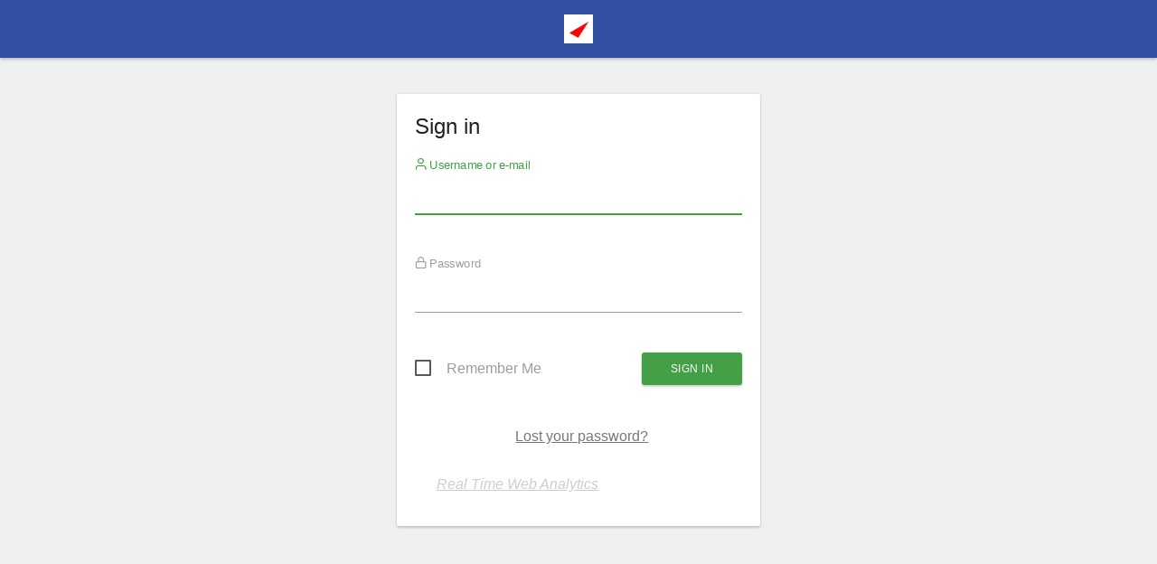

--- FILE ---
content_type: text/html; charset=utf-8
request_url: http://linksdemokraten.de/?id=64
body_size: 154490
content:
<!DOCTYPE html>
<html id="ng-app" >
    <head>
                            <meta charset="utf-8">
            <title>Sign in - Matomo</title>
            <meta http-equiv="X-UA-Compatible" content="IE=EDGE,chrome=1"/>
            <meta name="viewport" content="initial-scale=1.0"/>
            <meta name="generator" content="Matomo - free/libre analytics platform"/>
            <meta name="description" content="free/libre analytics platform"/>
            <meta name="apple-itunes-app" content="app-id=737216887" />
            <meta name="google" content="notranslate">
                <meta name="robots" content="noindex,nofollow">

                <link rel="shortcut icon" href="misc/user/favicon.png"/>
                        <meta name="theme-color" content="#3450A3">
            <script type="text/javascript">
    var piwik = {};
    piwik.pluginsToLoadOnDemand = [];
    piwik.token_auth = "anonymous";
    piwik.piwik_url = "http://linksdemokraten.de/";
    piwik.cacheBuster = "46f227c0f8469a0aa82d77a5df149ddd";
    piwik.disableTrackingMatomoAppLinks = 0;
    
    piwik.numbers = {
        patternNumber: "#,##0.###",
        patternPercent: "#,##0%",
        patternCurrency: "\u00a4#,##0.00",
        symbolPlus: "+",
        symbolMinus: "-",
        symbolPercent: "%",
        symbolGroup: ",",
        symbolDecimal: ".",
        patternsCompactNumber: {
            "1000One": "0K",
            "1000Other": "0K",
            "10000One": "00K",
            "10000Other": "00K",
            "100000One": "000K",
            "100000Other": "000K",
            "1000000One": "0M",
            "1000000Other": "0M",
            "10000000One": "00M",
            "10000000Other": "00M",
            "100000000One": "000M",
            "100000000Other": "000M",
            "1000000000One": "0B",
            "1000000000Other": "0B",
            "10000000000One": "00B",
            "10000000000Other": "00B",
            "100000000000One": "000B",
            "100000000000Other": "000B",
            "1000000000000One": "0T",
            "1000000000000Other": "0T",
            "10000000000000One": "00T",
            "10000000000000Other": "00T",
            "100000000000000One": "000T",
            "100000000000000Other": "000T",
            "1000000000000000One": "",
            "1000000000000000Other": "",
            "10000000000000000One": "",
            "10000000000000000Other": "",
            "100000000000000000One": "",
            "100000000000000000Other": "",
            "1000000000000000000One": "",
            "1000000000000000000Other": "",
        },
        patternsCompactCurrency: {            "1000One": "\u00a40K",
            "1000Other": "\u00a40K",            "10000One": "\u00a400K",
            "10000Other": "\u00a400K",            "100000One": "\u00a4000K",
            "100000Other": "\u00a4000K",            "1000000One": "\u00a40M",
            "1000000Other": "\u00a40M",            "10000000One": "\u00a400M",
            "10000000Other": "\u00a400M",            "100000000One": "\u00a4000M",
            "100000000Other": "\u00a4000M",            "1000000000One": "\u00a40B",
            "1000000000Other": "\u00a40B",            "10000000000One": "\u00a400B",
            "10000000000Other": "\u00a400B",            "100000000000One": "\u00a4000B",
            "100000000000Other": "\u00a4000B",            "1000000000000One": "\u00a40T",
            "1000000000000Other": "\u00a40T",            "10000000000000One": "\u00a400T",
            "10000000000000Other": "\u00a400T",            "100000000000000One": "\u00a4000T",
            "100000000000000Other": "\u00a4000T",            "1000000000000000One": "",
            "1000000000000000Other": "",            "10000000000000000One": "",
            "10000000000000000Other": "",            "100000000000000000One": "",
            "100000000000000000Other": "",            "1000000000000000000One": "",
            "1000000000000000000Other": "",        }
    };

    piwik.relativePluginWebDirs = {};

    piwik.userLogin = "anonymous";
    
    piwik.requiresPasswordConfirmation = true;

    
    
    
    piwik.currentDateString = "";
    
    piwik.hasSuperUserAccess = 0;
    piwik.userHasSomeAdminAccess = false;
    piwik.userCapabilities = [];
    piwik.config = {};
    piwik.config = {"action_url_category_delimiter":"\/","action_title_category_delimiter":"","are_ads_enabled":true,"autocomplete_min_sites":5,"datatable_export_range_as_day":"rss","datatable_row_limits":["5","10","25","50","100","250","500","-1"],"enable_general_settings_admin":true,"enable_plugins_admin":true};
    Object.freeze(piwik.config); // disallow accidental changes
    piwik.shouldPropagateTokenAuth = false;
    piwik.hasServerDetectedHttps = false;
    piwik.transitionsMaxPeriodAllowed = "all"
piwik.languageName = 'English';
        piwik.visitorLogEnabled = true;
        piwik.visitorProfileEnabled = true;
        piwik.visitorLogActionsToDisplayCollapsed = 3;
        
</script>

                <link rel="stylesheet" type="text/css" href="index.php?module=Proxy&amp;action=getCss&amp;cb=80fb12c949973027c40c7d2e22b126c2" />

    <script type="text/javascript">
var translations = {"CorePluginsAdmin_NoZipFileSelected":"Please select a ZIP file.","CorePluginsAdmin_FileExceedsUploadLimit":"The selected file exceeds the upload limit of your server.","CorePluginsAdmin_NoPluginSettings":"No plugin settings that can be configured","CoreAdminHome_PluginSettingsIntro":"Here you can change the settings for the following third-party plugins:","CoreAdminHome_PluginSettingsSaveSuccess":"Plugin settings updated.","General_Save":"Save","CorePluginsAdmin_Activate":"Activate","CorePluginsAdmin_Deactivate":"Deactivate","CorePluginsAdmin_PluginsExtendPiwik":"Plugins extend and expand the functionality of Matomo.","CorePluginsAdmin_OncePluginIsInstalledYouMayActivateHere":"Once a plugin is installed, you may activate it or deactivate it here.","CorePluginsAdmin_TeaserExtendPiwikByPlugin":"Extend Matomo by %1$sinstalling plugins from the Marketplace%2$s or %3$supload a plugin in .zip format%4$s.","CorePluginsAdmin_DoMoreContactPiwikAdmins":"To install a new plugin or a new theme, please get in touch with your Matomo admins.","CorePluginsAdmin_ChangeLookByManageThemes":"You can change the appearance of Matomo by %1$sManaging Themes%2$s.","CorePluginsAdmin_InfoPluginUpdateIsRecommended":"Update your plugins now to benefit from the latest improvements.","CorePluginsAdmin_UpdateSelected":"Update Selected","General_Plugin":"Plugin","CorePluginsAdmin_Version":"Version","General_Description":"Description","CorePluginsAdmin_Status":"Status","CorePluginsAdmin_Changelog":"Changelog","CorePluginsAdmin_Active":"Active","CorePluginsAdmin_Inactive":"Inactive","CorePluginsAdmin_PluginNotDownloadable":"The plugin is not downloadable.","CorePluginsAdmin_PluginNotDownloadablePaidReason":"Possible reasons are an expired or exceeded license.","CorePluginsAdmin_NotDownloadable":"Not downloadable","General_Download":"Download","CoreUpdater_UpdateTitle":"Update","CorePluginsAdmin_InstalledPlugins":"Installed plugins","CorePluginsAdmin_Origin":"Origin","CorePluginsAdmin_OriginCore":"Core","CorePluginsAdmin_OriginOfficial":"Official","CorePluginsAdmin_OriginThirdParty":"Third-party","CorePluginsAdmin_UninstallConfirm":"You are about to uninstall a plugin %s. The plugin and all the data it has collected will be completely removed from your platform and it won't be recoverable. Are you sure you want to do this?","CorePluginsAdmin_Theme":"Theme","CorePluginsAdmin_CorePluginTooltip":"Core plugins have no version since they are distributed with Matomo.","General_Settings":"Settings","CorePluginsAdmin_PluginHomepage":"Plugin Homepage","CorePluginsAdmin_LikeThisPlugin":"Like this plugin?","CorePluginsAdmin_ConsiderDonating":"Consider donating","CorePluginsAdmin_CommunityContributedPlugin":"This is a community contributed plugin, brought to you for free.","CorePluginsAdmin_ConsiderDonatingCreatorOf":"Please consider donating to the creator of %s","General_Close":"Close","CorePluginsAdmin_LicenseHomepage":"License Homepage","CorePluginsAdmin_AuthorHomepage":"Author Homepage","CorePluginsAdmin_ActionUninstall":"Uninstall","CorePluginsAdmin_InstallNewThemes":"Install new themes","CorePluginsAdmin_InstallNewPlugins":"Install new plugins","CorePluginsAdmin_AlwaysActivatedPluginsList":"The following plugins are always activated and cannot be disabled: %s","CorePluginsAdmin_PluginsManagement":"Manage Plugins","CorePluginsAdmin_ThemesDescription":"Themes can change the appearance of Matomo user interface, and provide a completely new visual experience to enjoy your analytics reports.","CorePluginsAdmin_TeaserExtendPiwikByTheme":"Enjoy another look and feel by %1$sinstalling a new theme%2$s.","CorePluginsAdmin_InfoThemeIsUsedByOtherUsersAsWell":"Note: the other %1$s users registered in this Matomo are also using the theme %2$s.","CorePluginsAdmin_ThemesManagement":"Manage Themes","CorePluginsAdmin_NUpdatesAvailable":"%1$s Update(s) available","CorePluginsAdmin_PluginFreeTrialStarted":"%1$sYour 30-day free trial has started%2$s for %3$s.","CorePluginsAdmin_PluginFreeTrialStartedAccountCreatedMessage":"We've added your License key, initiating a 30-day free trial for %1$s. Take the next step by installing and activating your plugin.","CorePluginsAdmin_PluginFreeTrialStartedAccountCreatedTitle":"Your account has been created","CoreAdminHome_ProtocolNotDetectedCorrectly":"You are currently viewing Matomo over a secure SSL connection (using HTTPS), but Matomo could only detect a non secure connection on the server.","CoreAdminHome_ProtocolNotDetectedCorrectlySolution":"To make sure Matomo securely requests and serves your content over HTTPS, you may edit your %1$s file and either configure your proxy settings, or you may add the line %2$s below the %3$s section. %4$sLearn more%5$s","CoreAdminHome_SettingsSaveSuccess":"Settings updated.","UserCountryMap_None":"None","Actions_ColumnPageURL":"Page URL","General_Date":"Date","General_Measurable":"Measurable","General_Action":"Action","General_Delete":"Delete","General_Id":"Id","CoreHome_ClickToSeeFullInformation":"Click to see the full information","CoreAdminHome_LearnMore":"Learn more","CoreAdminHome_ConfirmDeleteAllTrackingFailures":"Are you sure you want to delete all tracking failures?","CoreAdminHome_ConfirmDeleteThisTrackingFailure":"Are you sure you want to delete this tracking failure?","CoreAdminHome_DeleteAllFailures":"Delete all failures","CoreAdminHome_NTrackingFailures":"%s tracking failures","CoreAdminHome_Problem":"Problem","CoreAdminHome_Solution":"Solution","CoreAdminHome_TrackingFailures":"Tracking failures","CoreAdminHome_TrackingFailuresIntroduction":"This page lists tracking failures that happened during the last %s days. Please note that only the most common kind of tracking failures are recorded and not all of them.","CoreAdminHome_TrackingURL":"Tracking URL","CoreAdminHome_NoKnownFailures":"There are no known tracking failures.","CoreAdminHome_JSTracking_CodeNoteBeforeClosingHead":"Click on the button to copy the code snippet and paste it immediately before the closing %1$s tag (recommended)","CoreAdminHome_JSTracking_CodeNoteBeforeClosingHeadEmail":"Make sure this code is embedded within a script element on every page of your website. We recommend pasting it immediately before the closing head tag.","SitesManager_InstallationGuides":"Installation Guides","CoreAdminHome_ArchivingSettings":"Archiving settings","General_AllowPiwikArchivingToTriggerBrowser":"Archive reports when viewed from the browser","General_ReportsContainingTodayWillBeProcessedAtMostEvery":"Archive reports at most every X seconds","General_ArchivingTriggerDescription":"Recommended for larger Matomo installs, you need to %1$ssetup a cron job%2$s to process the reports automatically.","General_ArchivingTriggerSegment":"Using Custom Segments will still trigger processing of archives.","General_SeeTheOfficialDocumentationForMoreInformation":"See the %1$sofficial documentation%2$s for more information.","General_SmallTrafficYouCanLeaveDefault":"For small traffic websites, you can leave the default %s seconds, and access all reports in real time.","General_MediumToHighTrafficItIsRecommendedTo":"For medium to high traffic websites, we recommend to process reports for today at most every half hour (%1$s seconds) or every hour (%2$s seconds).","General_RearchiveTimeIntervalOnlyForTodayReports":"This affects only reports for today (or any other Date Range including today)","General_ArchivingInlineHelp":"For medium to high traffic websites, it is recommended to disable Matomo archiving to trigger from the browser. Instead, we recommend that you setup a cron job to process Matomo reports every hour.","General_NewReportsWillBeProcessedByCron":"When Matomo archiving is not triggered by the browser, new reports will be processed by the crontab.","General_ReportsWillBeProcessedAtMostEveryHour":"Reports will therefore be processed at most every hour.","General_IfArchivingIsFastYouCanSetupCronRunMoreOften":"Assuming archiving is fast for your setup, you can set up the crontab to run more frequently.","CoreAdminHome_BrandingSettings":"Branding settings","CoreAdminHome_CustomLogoHelpText":"You can customize the Matomo logo which will be displayed in the user interface and email reports.","CoreAdminHome_UseCustomLogo":"Use a custom logo","CoreAdminHome_LogoUpload":"Select a Logo to upload","CoreAdminHome_FaviconUpload":"Select a Favicon to upload","CoreAdminHome_LogoUploadHelp":"Please upload a file in %1$s formats with a minimum height of %2$s pixels.","CoreAdminHome_LogoUploadFailed":"The uploaded file couldn't be processed. Please check if the file has a valid format.","CoreAdminHome_FileUploadDisabled":"Uploading files is not enabled in your PHP configuration. To upload your custom logo please set %s in php.ini and restart your webserver.","CoreAdminHome_LogoNotWriteableInstruction":"To use your custom logo instead of the default Matomo logo, give write permission to this directory: %1$s Matomo needs write access for your logos stored in the files %2$s.","General_GiveUsYourFeedback":"Give us Feedback!","CoreAdminHome_CustomLogoFeedbackInfo":"If you customize the Matomo logo, you might also be interested to hide the %1$s link in the top menu. To do so, you can disable the Feedback plugin in the %2$sManage Plugins%3$s page.","CoreAdminHome_EmailServerSettings":"Email server settings","General_UseSMTPServerForEmail":"Use SMTP server for e-mail","General_SelectYesIfYouWantToSendEmailsViaServer":"Select \"Yes\" if you want or have to send e-mail via a named server instead of the local mail function","General_SmtpServerAddress":"SMTP server address","General_SmtpPort":"SMTP Port","General_OptionalSmtpPort":"Optional. Defaults to 25 for unencrypted and TLS SMTP, and 465 for SSL SMTP.","General_AuthenticationMethodSmtp":"Authentication method for SMTP","General_OnlyUsedIfUserPwdIsSet":"Only used if a username\/password is set, ask your provider if you are unsure which method to use.","General_SmtpUsername":"SMTP username","General_OnlyEnterIfRequired":"Only enter a username if your SMTP server requires it.","General_Plugins":"Plugins","General_SmtpPassword":"SMTP password","General_SmtpFromAddress":"SMTP from address","General_SmtpFromEmailHelp":"The default value is noreply@{DOMAIN}, where {DOMAIN} will be replaced with your Matomo domain \"%1$s\".<br>If sending mails doesn't work for you, you might need to set this address to match your SMTP username.","General_SmtpFromName":"SMTP from name","General_NameShownInTheSenderColumn":"The name shown in the sender column","General_SmtpEncryption":"SMTP encryption","General_EncryptedSmtpTransport":"Enter the transport layer encryption required by your SMTP server.","General_OnlyEnterIfRequiredPassword":"Only enter a password if your SMTP server requires it.","General_WarningPasswordStored":"%1$sWarning:%2$s This password will be stored in the config file visible to everybody who can access it.","CoreAdminHome_ImageTracking":"Image Tracking","CoreAdminHome_TrackAGoal":"Track a goal","CoreAdminHome_WithOptionalRevenue":"with optional revenue","CoreAdminHome_ImageTrackingLink":"Image Tracking Link","CoreAdminHome_ImageTrackingIntro1":"When a visitor has disabled JavaScript, or when JavaScript cannot be used, you can use an image tracking link to track visitors.","CoreAdminHome_ImageTrackingIntro2":"Generate the link below and copy-paste the generated HTML in the page. If you're using this as a fallback for JavaScript tracking, you can surround it in %1$s tags.","CoreAdminHome_ImageTrackingIntro3":"For the whole list of options you can use with an image tracking link, see the %1$sTracking API Documentation%2$s.","CoreAdminHome_JavaScriptTracking":"JavaScript Tracking","CoreAdminHome_JSTrackingIntro1":"You can track visitors to your website in many different ways. The recommended way to do it is through JavaScript. To use this method you must make sure every webpage of your website has some JavaScript code, which you can generate here.","CoreAdminHome_JSTrackingIntro2":"Once you have the JavaScript tracking code for your website, copy and paste it to all the pages you want to track with Matomo.","CoreAdminHome_JSTrackingIntro3b":"If no plugin exists you can edit your website templates and add the JavaScript tracking code to the &lt;\/head&gt; tag which is often defined in a 'header.php', 'header.tpl' or similar template file.","General_JsTrackingTag":"JavaScript Tracking Code","SitesManager_EmailInstructionsButton":"Email these instructions","CoreAdminHome_JSTracking_MergeSubdomains":"Track visitors across all subdomains of","CoreAdminHome_JSTracking_GroupPageTitlesByDomainDesc1":"So if someone visits the 'About' page on blog.%1$s it will be recorded as 'blog \/ About'. This is the easiest way to get an overview of your traffic by sub-domain.","CoreAdminHome_JSTracking_GroupPageTitlesByDomain":"Prepend the site domain to the page title when tracking","CoreAdminHome_JSTracking_MergeAliasesDesc":"So clicks on links to Alias URLs (eg. %s) will not be counted as \"Outlink\".","CoreAdminHome_JSTracking_MergeAliases":"In the \"Outlinks\" report, hide clicks to known alias URLs of","CoreAdminHome_JSTracking_TrackNoScript":"Track users with JavaScript disabled","Mobile_Advanced":"Advanced","CoreAdminHome_JSTracking_VisitorCustomVars":"Track custom variables for this visitor","CoreAdminHome_JSTracking_VisitorCustomVarsDesc":"For example, with variable name \"Type\" and value \"Customer\".","CoreAdminHome_JSTracking_CrossDomain":"By default, the visitor ID that identifies a unique visitor is stored in the browser's first party cookies which can only be accessed by pages on the same domain. Enabling cross domain linking lets you track all the actions and pageviews of a specific visitor into the same visit even when they view pages on several domains. Whenever a user clicks on a link to one of your website's alias URLs, it will append a URL parameter pk_vid forwarding the Visitor ID.","CoreAdminHome_JSTracking_CrossDomain_NeedsMultipleDomains":"Note: To use cross domain linking, you must specify more than one domain name (URLs) for your website.","CoreAdminHome_JSTracking_EnableCrossDomainLinking":"Enable cross domain linking","CoreAdminHome_JSTracking_EnableDoNotTrackDesc":"So tracking requests will not be sent if visitors do not wish to be tracked.","CoreAdminHome_JSTracking_EnableDoNotTrack_AlreadyEnabled":"Note: Server side DoNotTrack support has been enabled, so this option will have no effect.","CoreAdminHome_JSTracking_EnableDoNotTrack":"Enable client side DoNotTrack detection","CoreAdminHome_JSTracking_DisableCookies":"Disable all tracking cookies","CoreAdminHome_JSTracking_DisableCookiesDesc":"Disables all first party cookies. Existing Matomo cookies for this website will be deleted on the next pageview.","CoreAdminHome_JSTracking_CustomCampaignQueryParam":"Use custom query parameter names for the campaign name and keyword","CoreAdminHome_JSTracking_CampaignNameParam":"Campaign Name parameter","CoreAdminHome_JSTracking_CampaignKwdParam":"Campaign Keyword parameter","SitesManager_EmailInstructionsSubject":"Matomo Analytics Tracking Code","SitesManager_JsTrackingTagHelp":"Here is the JavaScript Tracking code to include on all your pages","CoreAdminHome_JSTrackingIntro3a":"In most websites, blogs, CMS, etc. you can use a pre-made plugin to do the technical work for you. (See our %1$slist of plugins used to integrate Matomo%2$s.)","CoreAdminHome_JSTrackingIntro4":"If you don't want to use JavaScript to track visitors, %1$sgenerate an image tracking link below%2$s.","CoreAdminHome_JSTrackingIntro5":"If you want to do more than track page views, please check out the %1$sMatomo Javascript Tracking documentation%2$s for the list of available functions. Using these functions you can track goals, custom variables, ecommerce orders, abandoned carts and more.","General_Options":"Options","General_Value":"Value","Actions_ColumnPageName":"Page Name","CoreAdminHome_JSTracking_MergeSubdomainsDesc":"So if one visitor visits %1$s and %2$s, they will be counted as a unique visitor.","CoreAdminHome_JSTracking_CustomCampaignQueryParamDesc":"Note: %1$sMatomo will automatically detect Google Analytics parameters.%2$s","CoreAdminHome_SinglePageApplicationDescription":"If you are tracking a single-page application (SPA) or progressive web application (PWA), please see %1$sthis guide%2$s.","CoreAdminHome_CloudflareDescription":"If your website is hosted on Cloudflare, please see %1$sthis guide%2$s.","CoreAdminHome_SecurityNotificationUserAcceptInviteBody":"User (login: %s) accepted the invitation.","CoreAdminHome_SecurityNotificationUserDeclinedInviteBody":"User (login: %s) declined the invitation.","CoreAdminHome_JSTracking_ConsentManagerDetected":"%1$s consent manager was detected on your site. To learn about configuring Matomo to work with %1$s please visit %2$s","CoreAdminHome_JSTracking_ConsentManagerConnected":"%1$s appears to already be configured to work with Matomo.","CoreAdminHome_GoogleTagManagerDescription":"If your website is using Google Tag Manager, please see %1$sthis guide%2$s.","CoreAdminHome_WordpressDescription":"If your website is using Wordpress, please see %1$sthis guide%2$s.","CoreAdminHome_VueDescription":"If your website is using Vue.js, please see %1$sthis guide%2$s.","CoreAdminHome_ShowAdvancedOptions":"Show advanced options","CoreAdminHome_HideAdvancedOptions":"Hide advanced options","CoreAdminHome_JSTrackingDocumentationHelp":"For easy access, the most popular advanced options are available below. For even more options (including how to track goals, custom variables, ecommerce orders and abandoned carts) please check out the %1$sMatomo Javascript Tracking documentation%2$s.","CoreAdminHome_ReactDescription":"If your website is using React, please see %1$sthis guide%2$s.","CoreAdminHome_JsTrackingCodeAdvancedOptionsStep":"Optional: use the advanced options to customise your tracking code.","CoreAdminHome_JSTracking_DisableCampaignParameters":"Disable Campaign Parameters Tracking","CoreAdminHome_JSTracking_DisableCampaignParametersDesc":"When this option is checked, Matomo will not track campaign parameters and they will be removed from the tracked URLs.","General_Export":"Export","General_InvalidDateRange":"Invalid Date Range, Please Try Again","General_Loading":"Loading\u2026","General_Show":"show","General_Remove":"Remove","General_Hide":"hide","General_Website":"Website","General_Pagination":"%1$s\u2013%2$s of %3$s","General_RowsToDisplay":"Rows to display","Intl_Year_Short":"yr","General_MultiSitesSummary":"All Websites","General_SearchNoResults":"No results","CoreHome_ChooseX":"Choose %1$s","CoreHome_YouAreUsingTheLatestVersion":"You are using the latest version of Matomo!","CoreHome_IncludeRowsWithLowPopulation":"Rows with low population are hidden %s Show all rows","CoreHome_ExcludeRowsWithLowPopulation":"All rows are shown %s Exclude low population","CoreHome_DataTableIncludeAggregateRows":"Aggregate rows are hidden %s Show them","CoreHome_DataTableExcludeAggregateRows":"Aggregate rows are shown %s Hide them","CoreHome_DataTableCombineDimensions":"Dimensions are shown separately %s Show dimensions combined","CoreHome_DataTableShowDimensions":"Dimensions are combined %s Show dimensions separately","CoreHome_Default":"default","CoreHome_FormatMetrics":"Format metrics","CoreHome_ShowExportUrl":"Show Export URL","CoreHome_HideExportUrl":"Hide Export URL","CoreHome_FlattenDataTable":"The report is hierarchical %s Make it flat","CoreHome_UnFlattenDataTable":"The report is flat %s Make it hierarchical","CoreHome_ExternalHelp":"Help (opens in new tab)","CoreHome_ClickToEditX":"Click to edit %s","CoreHome_Menu":"Menu","CoreHome_AddTotalsRowDataTable":"The report is not showing the totals row %s Show totals row","CoreHome_RemoveTotalsRowDataTable":"The report is showing the totals row %s Remove totals row","CoreHome_PeriodHasOnlyRawData":"It looks like reports for this period have not been processed yet. Do you want to see what's happening now? Check out the %1$sVisits log%2$s or choose a different date period until the reports are generated.","CoreHome_PeriodHasOnlyRawDataNoVisitsLog":"It looks like reports for this period have not been processed yet, but they will be available in a few hours. You could choose a different date period until the reports are generated.","SitesManager_NotFound":"No websites found for","Annotations_ViewAndAddAnnotations":"View and add annotations for %s\u2026","General_RowEvolutionRowActionTooltipTitle":"Open Row Evolution","General_RowEvolutionRowActionTooltip":"See how the metrics for this row changed over time","Annotations_IconDesc":"View notes for this date range.","Annotations_IconDescHideNotes":"Hide notes for this date range.","Annotations_HideAnnotationsFor":"Hide annotations for %s\u2026","General_LoadingPopover":"Loading %s\u2026","General_LoadingPopoverFor":"Loading %s for","Intl_Month_Short_StandAlone_1":"Jan","Intl_Month_Short_StandAlone_2":"Feb","Intl_Month_Short_StandAlone_3":"Mar","Intl_Month_Short_StandAlone_4":"Apr","Intl_Month_Short_StandAlone_5":"May","Intl_Month_Short_StandAlone_6":"Jun","Intl_Month_Short_StandAlone_7":"Jul","Intl_Month_Short_StandAlone_8":"Aug","Intl_Month_Short_StandAlone_9":"Sep","Intl_Month_Short_StandAlone_10":"Oct","Intl_Month_Short_StandAlone_11":"Nov","Intl_Month_Short_StandAlone_12":"Dec","Intl_Month_Long_StandAlone_1":"January","Intl_Month_Long_StandAlone_2":"February","Intl_Month_Long_StandAlone_3":"March","Intl_Month_Long_StandAlone_4":"April","Intl_Month_Long_StandAlone_5":"May","Intl_Month_Long_StandAlone_6":"June","Intl_Month_Long_StandAlone_7":"July","Intl_Month_Long_StandAlone_8":"August","Intl_Month_Long_StandAlone_9":"September","Intl_Month_Long_StandAlone_10":"October","Intl_Month_Long_StandAlone_11":"November","Intl_Month_Long_StandAlone_12":"December","Intl_Day_Short_StandAlone_1":"Mon","Intl_Day_Short_StandAlone_2":"Tue","Intl_Day_Short_StandAlone_3":"Wed","Intl_Day_Short_StandAlone_4":"Thu","Intl_Day_Short_StandAlone_5":"Fri","Intl_Day_Short_StandAlone_6":"Sat","Intl_Day_Short_StandAlone_7":"Sun","Intl_Day_Long_StandAlone_1":"Monday","Intl_Day_Long_StandAlone_2":"Tuesday","Intl_Day_Long_StandAlone_3":"Wednesday","Intl_Day_Long_StandAlone_4":"Thursday","Intl_Day_Long_StandAlone_5":"Friday","Intl_Day_Long_StandAlone_6":"Saturday","Intl_Day_Long_StandAlone_7":"Sunday","Intl_Day_Min_StandAlone_1":"Mo","Intl_Day_Min_StandAlone_2":"Tu","Intl_Day_Min_StandAlone_3":"We","Intl_Day_Min_StandAlone_4":"Th","Intl_Day_Min_StandAlone_5":"Fr","Intl_Day_Min_StandAlone_6":"Sa","Intl_Day_Min_StandAlone_7":"Su","Intl_PeriodDay":"day","Intl_PeriodWeek":"week","Intl_PeriodMonth":"month","Intl_PeriodYear":"year","Intl_ListPatternAnd2":"{0} and {1}","Intl_ListPatternAndEnd":"{0}, and {1}","Intl_ListPatternAndMiddle":"{0}, {1}","Intl_ListPatternAndStart":"{0}, {1}","Intl_ListPatternOr2":"{0} or {1}","Intl_ListPatternOrEnd":"{0}, or {1}","Intl_ListPatternOrMiddle":"{0}, {1}","Intl_ListPatternOrStart":"{0}, {1}","General_DateRangeInPeriodList":"date range","General_And":"and","General_All":"All","General_Search":"Search","General_Clear":"Clear","General_MoreDetails":"More Details","General_Help":"Help","General_HelpReport":"Click to display help info about this report","General_Name":"Name","General_Yes":"Yes","General_No":"No","General_Edit":"Edit","General_Default":"Default","General_LoadingData":"Loading data\u2026","General_Error":"Error","General_ErrorRequest":"Oops\u2026 there was a problem during the request. Maybe the server had a temporary issue, or maybe you requested a report with too much data. Please try again. If this error occurs repeatedly please %1$scontact your Matomo administrator%2$s for assistance.","General_ErrorRateLimit":"Oops\u2026 too many requests. This happens when you exceed the number of allowed requests to the API for a certain time period.","General_ErrorRequestFaqLink":"See the steps to resolve this issue in the FAQ.","General_Warning":"Warning","General_YourChangesHaveBeenSaved":"Your changes have been saved.","General_LearnMore":"%1$slearn more%2$s","General_ChooseDate":"Choose date, currently selected date is: %s","General_ReadThisToLearnMore":"%1$sRead this to learn more.%2$s","CoreHome_UndoPivotBySubtable":"This report has been pivoted %s Undo pivot","CoreHome_PivotBySubtable":"This report is not pivoted %1$s Pivot by %2$s","CoreHome_NoSuchPage":"This page does not exist","CoreHome_QuickAccessTitle":"Search for %s. Use the arrow keys to navigate through search results. Shortcut: Press 'f' to search.","CoreHome_Segments":"Segments","CoreHome_MenuEntries":"Menu entries","SitesManager_Sites":"Websites","CoreHome_MainNavigation":"Main navigation","CoreHome_ChangeCurrentWebsite":"Choose a website, currently selected website: %s","General_CreatedByUser":"created by %s","General_DateRangeFromTo":"From %1$s to %2$s","General_DateRangeFrom":"From","General_DateRangeTo":"To","General_DoubleClickToChangePeriod":"Double click to apply this period.","General_Apply":"Apply","General_Period":"Period","General_CompareTo":"Compare to:","CoreHome_DateInvalid":"The given date and period combination is invalid. Please choose a valid date in the date selector.","CoreHome_EnterZenMode":"Enter Zen mode (hide the menus)","CoreHome_ExitZenMode":"Exit Zen mode (show the menus)","CoreHome_ShortcutZenMode":"for Zen mode","CoreHome_ShortcutSegmentSelector":"to open Segment selector","CoreHome_ShortcutWebsiteSelector":"to open Website selector","CoreHome_ShortcutCalendar":"to open calendar (d stands for Date)","CoreHome_ShortcutSearch":"to open the search (f stands for Find)","CoreHome_ShortcutHelp":"to show this help","CoreHome_ShortcutRefresh":"to refresh the content","CoreHome_StandardReport":"Standard report","CoreHome_ReportWithMetadata":"Report with metadata","CoreHome_ReportType":"Report type","CoreHome_RowLimit":"Row limit","CoreHome_ExportFormat":"Export format","CoreHome_ExportTooltip":"Note: To use the generated export URL, you will need to specify an app token auth. You can configure these tokens in Admin \u2192 Security \u2192 Token Auths.","CoreHome_ExportTooltipWithLink":"Note: To use the generated export URL, you will need to specify an app token auth. You can configure these tokens in %1$s[Admin \u2192 Security \u2192 Auths Tokens]%2$s. Replace %3$s in the Export URL by your Auth token. Warning: Never share the URL with the real token with anyone else.","CoreHome_FlattenReport":"Flatten report","CoreHome_CustomLimit":"Custom limit","CoreHome_ExpandSubtables":"Expand subtables","CoreHome_HomeShortcut":"Home","CoreHome_PageUpShortcutDescription":"to get to the top of the page","CoreHome_EndShortcut":"End","CoreHome_PageDownShortcutDescription":"to get to the bottom of the page","CoreHome_MacPageUp":"Fn + Left arrow","CoreHome_MacPageDown":"Fn + Right arrow","CoreHome_SearchOnMatomo":"Search '%1$s' on Matomo.org","General_ComputedMetricMax":"Max %s","General_XComparedToY":"%1$s compared to %2$s","General_ComparisonCardTooltip1":"'%1$s' on %2$s contains %3$s of all visits (%4$s out of %5$s total).","General_ComparisonCardTooltip2":"The visit count is different by %1$s compared to %2$s over %3$s.","General_Comparisons":"Comparisons","General_ClickToRemoveComp":"Click to remove this comparison.","General_Custom":"Custom","General_PreviousPeriod":"Previous Period","General_PreviousYear":"Previous Year","CoreHome_ReportingCategoryHelpPrefix":"How does the \"%1$s \u2192 %2$s\" reporting page help me?","CoreHome_TechDeprecationWarning":"Starting in version Matomo %1$s, Matomo will be ending support for %2$s. For more information %3$ssee our blog post.%4$s","CoreHome_StartDate":"Start Date","CoreHome_EndDate":"End Date","CoreHome_DataForThisReportHasBeenDisabled":"Segmentation is currently disabled for this report. Please check %1$sthis FAQ%2$s for more details.","CoreHome_ChangeVisualization":"Change visualization","General_ExportThisReport":"Export this dataset in other formats","Annotations_Annotations":"Annotations","CoreHome_CloseSearch":"Close search","CoreHome_DataTableHowToSearch":"Press enter or click the search icon to search","CoreHome_ChangePeriod":"Change period","General_NewUpdatePiwikX":"New Update: Matomo %s","CoreHome_SeeAvailableVersions":"See Available Versions","CoreHome_OneClickUpdateNotPossibleAsMultiServerEnvironment":"The one-click update is not available as you are using Matomo with multiple servers. Please download the latest version from %1$s to proceed.","General_PiwikXIsAvailablePleaseUpdateNow":"Matomo %1$s is available. %2$sPlease update now!%3$s (see %4$schanges%5$s).","General_PiwikXIsAvailablePleaseNotifyPiwikAdmin":"%1$s is available. Please notify the %2$sMatomo administrator%3$s.","General_YouAreCurrentlyUsing":"You are currently using Matomo %s.","General_Copy":"Copy","General_CopiedToClipboard":"Copied to clipboard","Diagnostics_ConfigFileTitle":"Config file","Diagnostics_ConfigFileIntroduction":"Here you can view the Matomo configuration. If you are running Matomo in a load balanced environment, the page might be different depending on from which server this page is loaded. Rows with a different background color are changed config values that are specified for example in the %1$s file.","Diagnostics_HideUnchanged":"If you want to see only changed values you can %1$shide all unchanged values%2$s.","Diagnostics_Sections":"Sections","General_MetricsToPlot":"Metrics to plot","General_MetricToPlot":"Metric to plot","General_RecordsToPlot":"Records to plot","General_SaveImageOnYourComputer":"To save the image on your computer, right click on the image and select \"Save Image As\u2026\"","General_ExportAsImage":"Export as Image","General_NoDataForGraph":"No data for this graph.","General_EvolutionSummaryGeneric":"%1$s in %2$s compared to %3$s in %4$s. Evolution: %5$s","General_IncompletePeriod":"Incomplete Period","General_InvalidatedPeriod":"Invalidated Period","API_Glossary":"Glossary","API_LearnAboutCommonlyUsedTerms2":"Learn about commonly used terms to make the most of Matomo analytics.","Widgetize_OpenInNewWindow":"Open in a new window","Dashboard_LoadingWidget":"Loading widget, please wait\u2026","Widgetize_TooHighAccessLevel":"This user has super-user access. Embedding widgets with super-user token authentication is not allowed. %1$sCheck the FAQ for more info.%2$s","Widgetize_SelectAReport":"Select a report, and copy paste in your page the embed code below the widget:","Widgetize_Reports":"Widgetize reports","Widgetize_Intro":"With Matomo, you can %1$sexport your Web Analytics reports%2$s on your blog, website, or intranet dashboard\u2026 in one click.","Widgetize_DisplayDashboardInIframe":"You can also display the full Matomo dashboard in your application or website in an IFRAME (%1$ssee example%2$s). The date parameter can be set to a specific calendar date, \"today\", or \"yesterday\". The period parameter can be set to \"day\", \"week\", \"month\", or \"year\". The language parameter can be set to the language code of a translation, such as language=fr. For example, for idSite=1 and date=yesterday, you can write:","Widgetize_DisplayDashboardInIframeAllSites":"You can also widgetize the all websites dashboard in an IFRAME (%1$ssee example%2$s)","Widgetize_ViewableAnonymously":"If you want your widgets to be viewable by everybody, you first have to set the 'view' permissions to the anonymous user in the %1$sUsers Management section%2$s. <br \/>Alternatively, if you are publishing widgets on a password protected or private page, you don't necessarily have to allow 'anonymous' to view your reports. In this case, you can add the secret <code>token_auth<\/code> parameter in the widget URL. You can manage your auth tokens on your %3$sSecurity page%4$s.","Widgetize_EmbedIframe":"\u203a Embed Iframe","Widgetize_DirectLink":"\u203a Direct Link","General_TransitionsRowActionTooltipTitle":"Open Transitions","General_TransitionsRowActionTooltip":"See what visitors did before and after viewing this page","Actions_PageUrls":"Page URLs","Actions_WidgetPageTitles":"Page Titles","Transitions_NumPageviews":"%s pageviews","Transitions_Transitions":"Transitions","CoreHome_ThereIsNoDataForThisReport":"There is no data for this report.","General_Others":"Others","Actions_ActionType":"Action Type","Transitions_TopX":"Top %s labels","Transitions_AvailableInOtherReports":"Did you know? Transitions are also available as a row action in the following reports:","Actions_SubmenuPageTitles":"Page titles","Actions_SubmenuPagesEntry":"Entry pages","Actions_SubmenuPagesExit":"Exit pages","Transitions_AvailableInOtherReports2":"Launch transitions by clicking their icon (%s) after hovering a row in any of these reports.","Transitions_FeatureDescription":"Transitions is a report showing the things your visitors did directly before and after viewing a given page. This page explains how to access, understand, and use the powerful \"Transitions\" report.","LanguagesManager_TranslationSearch":"Translation Search","LanguagesManager_AboutPiwikTranslations":"About Matomo translations","Dashboard_AddPreviewedWidget":"Click to add widget to the dashboard","Dashboard_WidgetPreview":"Widget preview","Dashboard_Maximise":"Maximise","Dashboard_Minimise":"Minimise","Dashboard_WidgetNotFound":"Widget not found","Dashboard_DashboardCopied":"Current dashboard successfully copied to selected user.","Dashboard_Dashboard":"Dashboard","Dashboard_RemoveDefaultDashboardNotPossible":"The default dashboard cannot be removed","General_HelpResources":"Help resources","General_Refresh":"Refresh","Dashboard_ManageDashboard":"Manage dashboard","Dashboard_AddAWidget":"Add a widget","Dashboard_ResetDashboard":"Reset dashboard","Dashboard_ChangeDashboardLayout":"Change dashboard layout","Dashboard_RenameDashboard":"Rename dashboard","Dashboard_RemoveDashboard":"Remove dashboard","Dashboard_SetAsDefaultWidgets":"Set as default widgets selection","Dashboard_CopyDashboardToUser":"Copy dashboard to user","Dashboard_CreateNewDashboard":"Create new dashboard","General_ColumnHits":"Hits","General_ColumnNbVisits":"Visits","General_ColumnPageviews":"Pageviews","General_ColumnRevenue":"Revenue","General_TotalVisitsPageviewsActionsRevenue":"(Total: %1$s visits, %2$s pageviews, %3$s actions, %4$s revenue)","General_AllWebsitesDashboard":"All Websites dashboard","General_NVisits":"%s visits","General_TotalRevenue":"Total Revenue","MultiSites_Evolution":"Evolution","SitesManager_AddSite":"Add a new website","General_Next":"Next","General_Previous":"Previous","General_GoTo":"Go to %s","Dashboard_DashboardOf":"Dashboard of %s","Actions_SubmenuSitesearch":"Site Search","MultiSites_LoadingWebsites":"Loading websites","General_ClickToSearch":"Click to search","General_NeedMoreHelp":"Need more help?","General_Faq":"FAQ","Feedback_CommunityHelp":"Community Help","Feedback_ProfessionalHelp":"Professional Help","MultiSites_AllWebsitesDashboardTitle":"All Websites","MultiSites_EvolutionComparisonIncomplete":"The currently selected time period is %1$s complete.","MultiSites_EvolutionComparisonProportional":"When the previous period was also %1$s complete, there would have been an estimated %2$s %3$s\n(out of a total of %4$s %3$s in the previous period).","MultiSites_EvolutionComparisonDay":"%1$s %2$s this day compared to %3$s %2$s in the previous partial period (%4$s) Evolution: %5$s","MultiSites_EvolutionComparisonWeek":"%1$s %2$s this week compared to %3$s %2$s in the previous partial period (%4$s) Evolution: %5$s","MultiSites_EvolutionComparisonMonth":"%1$s %2$s this month compared to %3$s %2$s in the previous partial period (%4$s) Evolution: %5$s","MultiSites_EvolutionComparisonYear":"%1$s %2$s this year compared to %3$s %2$s in the previous partial period (%4$s) Evolution: %5$s","MultiSites_EvolutionFromPreviousDay":"From previous day","MultiSites_EvolutionFromPreviousMonth":"From previous month","MultiSites_EvolutionFromPreviousPeriod":"From previous period","MultiSites_EvolutionFromPreviousWeek":"From previous week","MultiSites_EvolutionFromPreviousYear":"From previous year","MultiSites_TotalHits":"Total Hits","MultiSites_TotalPageviews":"Total Pageviews","MultiSites_TotalVisits":"Total Visits","General_Required2":"Required","Referrers_CampaignSource":"Campaign Source","Referrers_CampaignSourceHelp":"Used to track the source of the campaign such as 'newsletter' for your email marketing, 'affiliate', or the name of the website displaying your ads.","Referrers_CampaignContent":"Campaign content","Referrers_CampaignContentHelp":"This parameter is often used when you are testing multiple ads, and would include the name of each ad to see which was most effective for driving traffic.","Referrers_CampaignMedium":"Campaign Medium","Referrers_CampaignMediumHelp":"Used to describe the marketing activity, for example 'PPC' for a pay-per-click campaign, or 'SEM' for a paid search ads, or 'review' to track a product review on an affiliate site.","Referrers_CampaignGroup":"Campaign Group","Referrers_CampaignGroupHelp":"This parameter is used to track a Campaign Group to identify a group or audience. Campaign groups are helpful for tracking the overall performance of multiple campaigns with similar goals.","Referrers_CampaignPlacement":"Campaign Placement","Referrers_CampaignPlacementHelp":"Used to describe the advertising placement or position, for example an entire website, specific pages from a website, an individual ad unit positioned on a single page, a video, a mobile phone app, and more.","Referrers_CampaignId":"Campaign ID","Referrers_CampaignIdHelp":"This parameter is used to track a Campaign ID: a unique identifier for the campaign consisting of at most 100 numbers, letters or symbols.","Referrers_CampaignPageUrlHelp":"The URL of the page that this campaign goes to, for example 'http:\/\/example.org\/offer.html'.","Referrers_CampaignNameHelp":"Choose a name that describes what the campaign is created for and that distinguishes your campaign from your other campaigns. For example 'Email-SummerDeals' or 'PaidAds-SummerDeals'.","Referrers_CampaignKeywordHelp":"If you have multiple campaigns with the same name, you can distinguish these campaigns by specifying a keyword or a sub-category.","Referrers_URLCampaignBuilderResult":"Generated URL that you can copy and paste in your Campaigns, Email newsletter, Facebook Ads or tweets:","Referrers_GenerateUrl":"Generate URL","Goals_Optional":"(optional)","DevicesDetection_UserAgent":"User-Agent","DevicesDetection_BotDetected":"This User-Agent is detected as %1$s. Visits with this user agent will not be tracked in Matomo by default.","DevicesDetection_ColumnOperatingSystem":"Operating system","Mobile_ShowAll":"Show all","DevicesDetection_OperatingSystemFamily":"Operating system family","DevicesDetection_ColumnBrowser":"Browser","DevicesDetection_BrowserFamily":"Browser family","DevicesDetection_Device":"Device","DevicesDetection_dataTableLabelTypes":"Type","DevicesDetection_dataTableLabelBrands":"Brand","DevicesDetection_dataTableLabelModels":"Model","DevicesDetection_DeviceDetection":"Device detection","DevicesDetection_ClientHints":"Client Hints","DevicesDetection_ConsiderClientHints":"Consider Client Hints","DevicesDetection_ClientHintsNotSupported":"Your Browser does not support client hints.","Goals_AddGoal":"Add Goal","Goals_AddNewGoal":"Add a new Goal","Goals_UpdateGoal":"Update Goal","Goals_DeleteGoalConfirm":"Are you sure you want to delete the Goal %s?","Goals_Ecommerce":"Ecommerce","Goals_TimeInMinutes":"Time in Minutes","Goals_Pattern":"Pattern","Goals_ClickToViewThisGoal":"Click to view this goal.","Goals_ManageGoals":"Manage Goals","Goals_GoalName":"Goal Name","Goals_GoalIsTriggeredWhen":"Goal is triggered when","Goals_ThereIsNoGoalToManage":"There is no goal to manage for website %s","Goals_ManuallyTriggeredUsingJavascriptFunction":"Goal is manually triggered using the JavaScript API trackGoal()","Goals_VisitUrl":"Visit a given URL (page or group of pages)","Goals_ClickOutlink":"Click on a Link to an external website","Goals_SendEvent":"Send an event","Goals_GoalIsTriggered":"Goal is triggered","Goals_WhereThe":"where the","Goals_URL":"URL","Goals_Contains":"contains %s","Goals_IsExactly":"is exactly %s","Goals_MatchesExpression":"matches the expression %s","Goals_AllowMultipleConversionsPerVisit":"Allow multiple conversions per visit","Goals_HelpOneConversionPerVisit":"If a Page matching this Goal is refreshed or viewed more than once in a Visit, the Goal will only be tracked the first time the page was loaded during this visit.","Goals_DefaultRevenueHelp":"For example, a Contact Form submitted by a visitor may be worth $10 on average. Matomo will help you understand how well your visitors segments are performing.","Goals_DefaultRevenueLabel":"Goal default revenue","Goals_GoalRevenue":"Goal Revenue","Goals_Filename":"filename","Goals_ExternalWebsiteUrl":"external website URL","Goals_VisitDuration":"visit duration is","Goals_AtLeastMinutes":"at least %1$s minutes. Use decimals to match seconds, for example, %2$s to match 30 seconds.","Goals_VisitPageTitle":"Visit a given Page Title","Intl_NMinutes":"%s minutes","Goals_PageTitle":"Page Title","Goals_UseEventValueAsRevenue":"Use the event value (if it exists) as the goal conversion revenue.","Goals_EventValueAsRevenueHelp":"If the event you are matching has a revenue, and that revenue is tracked as the event value, you can enable this option to record the event value as the goal conversion's revenue. If your goal revenue will not vary per conversion, you can ignore this option and just set a default revenue above.","Goals_EventValueAsRevenueHelp2":"Note: If both a default goal revenue and event value are defined, the event value will be used. If this option is enabled and no event value is sent in a request, the default revenue will be used (if defined).","Events_EventCategory":"Event Category","Goals_WhereVisitedPageManuallyCallsJavascriptTrackerLearnMore":"The visited page needs to contain a call to the JavaScript 'trackGoal' method (%1$slearn more%2$s)","Goals_LearnMoreAboutGoalTrackingDocumentation":"Learn more about %1$s Tracking Goals in Matomo%2$s in the user documentation.","Goals_EcommerceReports":"Ecommerce Reports","SitesManager_WebsitesManagement":"Websites Management","Goals_CaseSensitive":"Case sensitive match","Goals_Download":"Download a file","Events_EventAction":"Event Action","Events_EventName":"Event Name","Goals_YouCanEnableEcommerceReports":"You can enable %1$s for this website in the %2$s page.","Goals_CategoryTextGeneral_Actions":"Pages","General_ForExampleShort":"eg.","General_OperationGreaterThan":"Greater than","General_OrCancel":"or %1$s Cancel %2$s","Goals_ConversionsOverview":"Conversions Overview","General_Subtotal":"Subtotal","General_Tax":"Tax","General_Shipping":"Shipping","General_Discount":"Discount","Live_RowActionTooltipWithDimension":"Show the visits log segmented by this %s","General_Goal":"Goal","General_InfoFor":"Info for %s","General_NotInstalled":"Not Installed","General_Installed":"Installed","General_Broken":"Broken","UserCountry_CurrentLocationIntro":"This provider determines your current location to be","UserCountry_CannotLocalizeLocalIP":"The IP address \"%s\" is local, so it cannot be geolocated.","UserCountry_NoProviders":"No additional geolocation providers available. %1$sDB-IP%2$s is recommended, but requires the GeoIp2 plugin. (You can also install a third-party geolocation plugin from the marketplace.)","General_Disabled":"Disabled","UserCountry_GeolocationPageDesc":"Here you can change how Matomo determines visitor locations.","UserCountry_LocationProvider":"Location provider","UserCountry_Geolocation":"Geolocation","UserCountry_DistinctCountries":"%s distinct countries","GeoIp2_FatalErrorDuringDownload":"A fatal error occurred while downloading this file. There might be something wrong with your internet connection, with the geolocation database you downloaded or Matomo. Try downloading and installing it manually.","GeoIp2_SetupAutomaticUpdatesOfGeoIP":"Setup automatic updates of geolocation databases","General_Done":"Done","General_Continue":"Continue","GeoIp2_ISPRequiresProviderPlugin":"Tracking Internet service providers requires the Provider plugin to be installed and activated.","GeoIp2_UpdaterWasLastRun":"The updater was last run on %s.","GeoIp2_UpdaterIsNotScheduledToRun":"It is not scheduled to run in the future.","GeoIp2_GeoIPUpdaterIntro":"Matomo is currently managing updates for the following databases","GeoIp2_IWantToDownloadFreeGeoIP":"I want to download the free DBIP database\u2026","General_GetStarted":"Get started","GeoIp2_GeoIPDatabases":"GeoIP Databases","GeoIp2_NotManagingGeoIPDBs":"Matomo is currently not managing any DBIP or MaxMind databases.","GeoIp2_IPurchasedGeoIPDBs":"I purchased more accurate databases from %3$sdbip%4$s or %1$sMaxMind%2$s and want to setup automatic updates.","UserCountry_GeoIpDbIpAccuracyNote":"The DB-IP geolocation databases are gratis and can be auto-downloaded. MaxMind is more accurate for cities, but requires %1$smaking an account%2$s.","GeoIp2_GeoIPUpdaterInstructions":"Enter the download links for your databases below. If you've purchased databases from %3$sdbip%4$s or %1$sMaxMind%2$s, you can find these links in your dbip or MaxMind account. Please contact your geolocation database provider if you have trouble accessing them.","GeoIp2_GeoLiteCityLink":"If you're using the dbip city lite database, use this link: %1$s%2$s%3$s","UserCountry_MaxMindLinkExplanation":"%1$sClick here to learn how to generate your download URL%2$s if you are using MaxMind's geolocation.","GeoIp2_LocationDatabase":"Location Database","Actions_ColumnDownloadURL":"Download URL","GeoIp2_LocationDatabaseHint":"A location database is either a country, region or city database.","GeoIp2_ISPDatabase":"ISP Database","GeoIp2_DownloadNewDatabasesEvery":"Update databases every","GeoIp2_CannotSetupGeoIPAutoUpdating":"It seems like you're storing your geolocation databases outside of Matomo (we can tell since there are no databases in the misc subdirectory, but your GeoIP is working). Matomo cannot automatically update your geolocation databases if they are located outside of the misc directory.","GeoIp2_UpdaterHasNotBeenRun":"The updater has never been run.","GeoIp2_UpdaterScheduledForNextRun":"It is scheduled to run during the next cron core:archive command execution.","GeoIp2_UpdaterWillRunNext":"It is next scheduled to run on %s.","GeoIp2_DownloadingDb":"Downloading %s","Feedback_ThankYouHeart":"Thank you for helping us to make Matomo better! %1$s","Feedback_ThankYouForSpreading":"Thank you for spreading the word and creating a safer web","Feedback_RateFeatureTitle":"Do you like the '%s' feature? Please let us know so we can improve Matomo.","Feedback_RateFeatureThankYouTitle":"Thank you for rating '%s'!","Feedback_RateFeatureLeaveMessageLike":"What do you like most about this feature?","Feedback_RateFeatureLeaveMessageLikeNamedFeature":"What do you like most about %1$s?","Feedback_RateFeatureLeaveMessageLikeExtra":"Please let us know more about how you use this feature so we can improve Matomo further.","Feedback_RateFeatureLeaveMessageLikeExtraConfigurable":"Are there any configuration options you find particularly useful? Are there any other options you would like to see?","Feedback_RateFeatureLeaveMessageLikeExtraEasy":"Is there anything else that could make Matomo easier to use or improve your experience?","Feedback_RateFeatureLeaveMessageLikeExtraUseful":"Can you let us know a bit about how you use this information and what you find most useful about it?","Feedback_RateFeatureLeaveMessageDislike":"How can we improve this feature?","Feedback_RateFeatureLeaveMessageDislikeNamedFeature":"How can we improve %1$s?","Feedback_RateFeatureLeaveMessageDislikeExtra":"Please let us know more about how we can do better so we can improve Matomo.","Feedback_RateFeatureLeaveMessageDislikeExtraBugs":"We're sorry that you encountered issues, please let us know more about what didn't work.","Feedback_RateFeatureLeaveMessageDislikeExtraMissing":"Which features are you missing?","Feedback_RateFeatureLeaveMessageDislikeExtraSpeed":"Could you provide an indication of how slow this feature is for you? Could you share how many visits per month you would typically record?","Feedback_RateFeatureLeaveMessageDislikeExtraEasier":"Was there a particular part of this feature you found difficult to use?","Feedback_RateFeatureOtherReason":"Other reason","Feedback_SendFeedback":"Send Feedback","Feedback_RateFeatureSendFeedbackInformation":"Your Matomo platform will send us (the Matomo team) an email (including your email address) so we can get in contact with you if you have any question.","Feedback_RateFeatureUsefulInfo":"Useful information","Feedback_RateFeatureEasyToUse":"Easy to use","Feedback_RateFeatureConfigurable":"Configurable","Feedback_RateFeatureDislikeAddMissingFeatures":"Add missing features","Feedback_RateFeatureDislikeMakeEasier":"Make it easier to use","Feedback_RateFeatureDislikeSpeedUp":"Improve speed","Feedback_RateFeatureDislikeFixBugs":"Fix bugs","Feedback_ReviewMatomoTitle":"Like Matomo?","Feedback_PleaseLeaveExternalReviewForMatomo":"We really appreciate your feedback. If you have a minute, please share your thoughts on one of these sites and inspire others to join our data revolution.","Feedback_RemindMeLater":"Remind me later","Feedback_NeverAskMeAgain":"Never ask me again","Feedback_WontShowAgain":"We won't show this message again.","Feedback_AppreciateFeedback":"We really appreciate your feedback","Feedback_Policy":"Your message and your email address will be sent to us by submitting this form. The information will be only used to improve our products and services. Your data will be processed by us, our hosting provider, and our support ticket provider. For more information have a look at %1$sMatomo's Privacy Policy%2$s.","General_Ok":"Ok","General_Cancel":"Cancel","Feedback_Question0":"What are your biggest problems or pain points with Matomo and why?","Feedback_Question1":"What is the one thing you\u2019d like to see improved in Matomo and why?","Feedback_Question2":"What is the feature you are missing the most in Matomo and why?","Feedback_Question3":"What is your main goal for using Matomo?","Feedback_Question4":"What is your main concern about Matomo?","Feedback_FeedbackTitle":"Please help us improve Matomo","Feedback_FeedbackSubtitle":"Here's your chance to ask for it! Please describe in as much details as you can. <br\/> Your feedback will help us improve Matomo. %1$s","Feedback_ThankYourForFeedback":"We really appreciate your feedback! %1$s We will be in touch in case we require more information about your feedback.","Feedback_ThankYou":"Thank you for helping us to make Matomo better!","Feedback_MessageBodyValidationError":"The message body is too short (minimum is 10 characters).","Login_CurrentlyBlockedIPs":"Blocked IPs","Login_CurrentlyBlockedIPsUnblockInfo":"You can unblock IPs blocked by mistake to allow them to log in again.","Login_UnblockAllIPs":"Unblock all blocked IPs","Login_CurrentlyBlockedIPsUnblockConfirm":"Unblock all blocked IPs?","Login_IPsAlwaysBlocked":"These IPs are always blocked","TwoFactorAuth_WarningChangingConfiguredDevice":"You are about to change the configured two-factor authentication device, invalidating the one you had before.","TwoFactorAuth_SetupIntroFollowSteps":"Please follow these steps to set up two-factor authentication:","TwoFactorAuth_StepX":"Step %s","TwoFactorAuth_RecoveryCodes":"Recovery codes","TwoFactorAuth_RecoveryCodesExplanation":"You can use recovery codes to access your account when you cannot receive two-factor authentication codes (for example when you don't have your mobile device with you).","TwoFactorAuth_RecoveryCodesSecurity":"Please protect your recovery codes like a password.","TwoFactorAuth_RecoveryCodesAllUsed":"All recovery codes have been used. You must generate new ones.","General_Print":"Print","TwoFactorAuth_SetupBackupRecoveryCodes":"Please save your recovery codes securely using one of the methods above before continuing.","TwoFactorAuth_SetupAuthenticatorOnDeviceStep1":"Install an OTP app, for example:","General_Or":"or","TwoFactorAuth_ConfirmSetup":"Confirm setup","TwoFactorAuth_VerifyAuthCodeIntro":"Please enter the six-digit code from your OTP app below to confirm you have set up on your device.","TwoFactorAuth_AuthenticationCode":"Authentication code","TwoFactorAuth_VerifyAuthCodeHelp":"Please enter the six-digit code generated on your mobile device after scanning the barcode.","General_Confirm":"Confirm","TwoFactorAuth_SetupAuthenticatorOnDeviceStep2ShowCodes":"Open the OTP app on your mobile device, then click the \"%1$s\" button below and either scan the QR code or manually enter the code if scanning isn't possible.","TwoFactorAuth_ShowCodes":"Show codes","TwoFactorAuth_DontHaveOTPApp":"Don't have an OTP app?","TwoFactorAuth_ShowCodeModalInstructions1":"Open your OTP app and scan this QR code","TwoFactorAuth_ShowCodeModalInstructions2":"or manually enter the following code","TwoFactorAuth_ShowCodeModalInstructions3":"and click \"%1$s\" to get to the next step.","TwoFactorAuth_SetupAuthenticatorOnDevice":"Set up an OTP app on your device","TwoFactorAuth_TwoFactorAuthentication":"Two-factor authentication","TwoFactorAuth_VerifyIdentifyExplanation":"Verify yourself by opening the two-factor authentication app on your device to get your authentication code.","TwoFactorAuth_DontHaveYourMobileDevice":"Don't have your mobile device?","TwoFactorAuth_EnterRecoveryCodeInstead":"Enter one of your recovery codes","TwoFactorAuth_NotPossibleToLogIn":"Cannot log in to Matomo Analytics","TwoFactorAuth_LostAuthenticationDevice":"Hi,%1$sI have two-factor authentication and lost my authentication device. Could you please reset the two-factor authentication for my username \"%5$s\"? Instructions here: %6$s.%2$sThe Matomo URL is %3$s.%4$sThanks","TwoFactorAuth_AskSuperUserResetAuthenticationCode":"Ask a superuser to reset your authentication code","General_Logout":"Sign out","TwoFactorAuth_Your2FaAuthSecret":"Your two-factor authentication secret","TwoFactorAuth_GenerateNewRecoveryCodes":"Generate new recovery codes","TwoFactorAuth_GenerateNewRecoveryCodesInfo":"Generating new recovery codes means your old ones won't work anymore. Download or print out your new codes.","TwoFactorAuth_RecoveryCodesRegenerated":"Recovery codes generated. Make sure to download or print out the newly generated codes.","General_ExceptionSecurityCheckFailed":"We're sorry, but the action you were trying to perform failed due to a security check. This is a standard measure to ensure the safety and security of your account. Please try again, and if the issue persists, please contact our support team for further assistance.","TwoFactorAuth_TwoFAShort":"2FA","TwoFactorAuth_TwoFactorAuthenticationIntro":"%1$sTwo-factor authentication%2$s increases account security by also asking you for a code generated on a mobile device, or one of the remaining recovery codes (in addition to your password) to log in.","TwoFactorAuth_TwoFactorAuthenticationIsEnabled":"Two-factor authentication on.","TwoFactorAuth_TwoFactorAuthenticationRequired":"Two-factor authentication is required for everyone, you cannot turn it off.","TwoFactorAuth_ConfigureDifferentDevice":"Set up a new device","TwoFactorAuth_DisableTwoFA":"Turn off two-factor authentication","TwoFactorAuth_ShowRecoveryCodes":"Show recovery codes","TwoFactorAuth_TwoFactorAuthenticationIsDisabled":"Two-factor authentication off.","TwoFactorAuth_EnableTwoFA":"Turn on two-factor authentication","TwoFactorAuth_ConfirmDisableTwoFA":"Turn off two-factor authentication for your account? This will lower your account security.","TwoFactorAuth_RequiredToSetUpTwoFactorAuthentication":"You must set up two-factor authentication before logging in.","TwoFactorAuth_SetUpTwoFactorAuthentication":"Set up two-factor authentication (2FA)","TwoFactorAuth_SetupFinishedTitle":"Your account is now more secure.","TwoFactorAuth_SetupFinishedSubtitle":"You have now set up two-factor authentication. From now on you need to enter an authentication code to log in. Make sure you have your mobile device or your backup codes with you.","TwoFactorAuth_Verify":"Verify","General_Actions":"Actions","General_Add":"Add","General_ChangePassword":"Change password","General_CreationDate":"Creation date","General_Language":"Language","General_Never":"Never","General_Note":"Note","General_Password":"Password","General_PleaseTryAgain":"Please try again","General_TimeFormat":"Time format","General_Username":"Username","General_ValidatorErrorEmptyValue":"A value needs to be provided.","Login_NewPassword":"New password","Login_NewPasswordRepeat":"New password (repeat)","Mobile_NavigationBack":"Back","UsersManager_2FA":"2FA","UsersManager_Active":"Active","UsersManager_AddExistingUser":"Add an existing user","UsersManager_AddNewUser":"Add new user","UsersManager_AddSuperuserAccessConfirm":"Giving a user superuser access will allow the user to have full control over Matomo and should be done sparingly.","UsersManager_AllUsersAreSelected":"All %1$s users are selected.","UsersManager_AllWebsitesAreSelected":"All %1$s websites are selected.","UsersManager_AnonymousUserRoleChangeWarning":"Giving the %1$s user the %2$s role will make this website's data public and available to everyone, even if they do not have a Matomo login.","UsersManager_AreYouSure":"Are you sure?","UsersManager_AreYouSureAddCapability":"Are you sure you want to give %1$s the %2$s capability for %3$s?","UsersManager_AreYouSureChangeDetails":"Are you sure you want to change the user information for %s?","UsersManager_AreYouSureRemoveCapability":"Are you sure you want to remove the %1$s capability from %2$s for %3$s?","UsersManager_AuthTokenSecureOnlyHelp":"Enable this option to only allow this token to be used in a secure way (e.g. POST requests), this is recommended as a best security practice. The token will then not be valid as a URL parameter in GET requests.","UsersManager_AuthTokenSecureOnlyHelpForced":"The system administrator has configured Matomo to only allow tokens to be created for use in secure way (e.g. via POST requests), you cannot change this token option.","UsersManager_AuthTokenPurpose":"What are you using this token for?","UsersManager_AuthTokens":"Auth tokens","UsersManager_BackToUser":"Back to Users","UsersManager_BasicInformation":"Basic Information","UsersManager_BulkActions":"Bulk Actions","UsersManager_Capabilities":"Capabilities","UsersManager_CapabilitiesHelp":"Capabilities are individual abilities that users can be granted. Roles may, by default, grant certain capabilities. For example, the Admin role will automatically allow users to edit tags in the Tag Manager. For less powerful users, however, you can explicitly give users capabilities.","UsersManager_ChangePermToAllSitesConfirm":"Are you sure you want to give the %1$s user %2$s access to every website you currently have admin access to?","UsersManager_ChangePermToAllSitesConfirm2":"Note: this will only affect the currently existing websites. New websites you may create will not be automatically accessible to this user.","UsersManager_ChangePermToSiteConfirmMultiple":"Are you sure you want to change %1$s's role to the %2$s selected websites to %3$s?","UsersManager_ChangePermToSiteConfirmSingle":"Are you sure you want to change %1$s's role to %2$s to %3$s?","UsersManager_ClickHereToDeleteTheCookie":"Click here to delete the cookie and have Matomo track your visits","UsersManager_ClickHereToSetTheCookieOnDomain":"Click here to set a cookie that will exclude your visits on websites tracked by Matomo on %s","UsersManager_ClickToSelectAll":"Click to select all %1$s.","UsersManager_ClickToSelectDisplayedUsers":"Click to select the %1$s displayed users.","UsersManager_ClickToSelectDisplayedWebsites":"Click to select the %1$s displayed websites.","UsersManager_ConfirmGrantSuperUserAccess":"Do you really want to grant '%s' Super User access? Warning: the user will have access to all websites and will be able to perform administrative tasks.","UsersManager_ConfirmProhibitMySuperUserAccess":"%s, do you really want to remove your own Super User access? You will lose all permissions and access to all websites and will be logged out from Matomo.","UsersManager_ConfirmProhibitOtherUsersSuperUserAccess":"Do you really want to remove Super User access from '%s'? The user will lose all permissions and access to all websites. Make sure to give access to needed websites afterwards if necessary.","UsersManager_ConfirmThisChange":"Please confirm this change.","UsersManager_ConfirmTokenCopied":"I confirm I copied the token and understand I should not share this token with anyone else.","UsersManager_ConfirmWithPassword":"Please enter your password to confirm this change.","UsersManager_CopyDenied":"The request is not allowed due to your browser's settings.","UsersManager_CopyDeniedHints":"Please try again by either switching browsers or copying and sharing this link directly instead: %1$s","UsersManager_CopyLink":"Copy invite link","UsersManager_CreateNewToken":"Create new token","UsersManager_Decline":"Invite declined","UsersManager_DeleteAllTokens":"Delete all tokens","UsersManager_DeleteConfirm":"Are you sure you want to delete the user %s?","UsersManager_DeleteNotSuccessful":"An error occurred while removing the selected users. Some users might not have been removed.","UsersManager_DeletePermConfirmMultiple":"Are you sure you want to remove %1$s's access the %2$s selected websites?","UsersManager_DeletePermConfirmSingle":"Are you sure you want to remove %1$s's access to %2$s?","UsersManager_DeleteSuccess":"The selected users have been removed.","UsersManager_DeleteUserConfirmMultiple":"Are you sure you want to delete the %1$s selected users?","UsersManager_DeleteUserConfirmSingle":"Are you sure you want to delete %1$s?","UsersManager_DeleteUserPermConfirmMultiple":"Are you sure you want to change the %1$s selected users' role to %2$s for %3$s?","UsersManager_DeleteUserPermConfirmSingle":"Are you sure you want to change %1$s's role to %2$s for %3$s?","UsersManager_DeleteUsers":"Delete Users","UsersManager_DoNotStoreToken":"Do not share this token with anyone else as it is as secret as your login and password.","UsersManager_EditUser":"Edit user","UsersManager_Email":"Email","UsersManager_EmailYourAdministrator":"%1$sE-mail your administrator about this problem%2$s.","UsersManager_EnterUsernameOrEmail":"Enter a username or email address","UsersManager_ExceptionNoValueForUsernameOrEmail":"Please enter a username or email address.","UsersManager_ExceptionUserHasViewAccessAlready":"This user has access to this website already.","UsersManager_ExcludeVisitsViaCookie":"Exclude your visits using a cookie","UsersManager_ExpireDate":"Expire date","UsersManager_Expired":"Invite expired","UsersManager_ExpiredInviteAutomaticallyRemoved":"Expired invites will be automatically deleted after %1$s days.","UsersManager_ExpiredTokensDeleteAutomatically":"Tokens with an expire date will be deleted automatically.","UsersManager_FilterByAccess":"Filter by access","UsersManager_FilterByStatus":"Filter by status","UsersManager_FilterByWebsite":"Filter by website","UsersManager_FirstSiteInlineHelp":"It is required to give a new user a view role for a website upon creation. If no access is given, the user will see an error when logging in. You can give more permissions after the user is created in the 'Permissions' tab that will appear on the left.","UsersManager_FirstWebsitePermission":"First website permission","UsersManager_ForAnonymousUsersReportDateToLoadByDefault":"For anonymous users, report date to load by default","UsersManager_GiveAccessToAll":"Give this user access to All Websites","UsersManager_GiveUserAccess":"Give '%1$s' %2$s access for %3$s.","UsersManager_GoBackSecurityPage":"Go back to security page.","UsersManager_HasSuperUserAccess":"Has Superuser Access","UsersManager_IfYouWouldLikeToChangeThePasswordTypeANewOne":"If you would like to change the password type a new one. Otherwise, leave this blank.","UsersManager_IncludedInUsersRole":"Included in this user's role.","UsersManager_InjectedHostCannotChangePwd":"You are currently visiting with an unknown host (%1$s). You cannot change your password until this problem is fixed.","UsersManager_InvitationSent":"Invitation has been sent.","UsersManager_InviteActionNotes":"Please notes that resending an invite or copy invite link will extend the time limit for previous invites by %1$s days.","UsersManager_InviteConfirm":"UsersManager_InviteConfirm","UsersManager_InviteConfirmMessage":"You can resend the invitation by copying the invite link and sharing directly with %1$s, or resend an invite email to %2$s.","UsersManager_InviteDayLeft":"Expires in %s days","UsersManager_InviteNewUser":"Invite a new user","UsersManager_InviteSuccess":"Invitation sent.","UsersManager_InviteSuccessNotification":"The invited user will receive an email to accept the invite. This invite is valid for %1$s days. You can also resend and delete the invite on the user management page.","UsersManager_InviteUser":"Invite user","UsersManager_LastSeen":"Last seen","UsersManager_LastUsed":"Last used","UsersManager_LinkCopied":"Link copied to the clipboard","UsersManager_ManageUsers":"Manage Users","UsersManager_ManageUsersAdminDesc":"Create new users or update the existing users. You can then set their permissions here too. Please note that you are logged in as an administrator. This means you only see and manage users that have access to the specific websites where you have \"admin\" permissions. Only a user with super user access can see and manage all users across all websites.","UsersManager_ManageUsersDesc":"Create new users or update the existing users. You can then set their permissions here too.","UsersManager_NewsletterSignupFailureMessage":"Whoops, something went wrong. We weren't able to sign you up for the newsletter.","UsersManager_NewsletterSignupMessage":"Subscribe to our newsletter to receive regular information about Matomo. You can unsubscribe from it any time. This service uses MadMimi. Learn more about it on %1$sMatomo's Privacy Policy page%2$s.","UsersManager_NewsletterSignupSuccessMessage":"Super, you're all signed up! We'll be in touch soon.","UsersManager_NewsletterSignupTitle":"Newsletter Signup","UsersManager_NoAccessWarning":"This user has not been granted access to a website. When they login, they will see an error message. To prevent this, add access to a website below.","UsersManager_NoTokenCreatedYetCreateNow":"No token created yet, %1$screate a new token now%2$s.","UsersManager_NoteNoAnonymousUserAccessSettingsWontBeUsed2":"Note: You cannot change the settings in this section, because you do not have any website that can be accessed by the anonymous user.","UsersManager_OrManageIndividually":"Or manage this user's access to each website individually","UsersManager_PasswordChangeTerminatesOtherSessions":"When you change your password, any other active session of this account will be logged out.","UsersManager_Pending":"Pending","UsersManager_Permissions":"Permissions","UsersManager_PersonalSettings":"Personal settings","UsersManager_PleaseStoreToken":"Please store your token securely as you will not be able to access or see the token again.","UsersManager_PrivAdmin":"Admin","UsersManager_PrivNone":"No access","UsersManager_PrivView":"View","UsersManager_OnlyAllowSecureRequests":"Only allow secure requests","UsersManager_RemovePermissions":"Remove Permissions","UsersManager_RemoveSuperuserAccessConfirm":"Removing superuser access will leave the user with no permissions (you will have to add them afterwards).","UsersManager_RemoveUserAccess":"Remove access for '%1$s' for %2$s.","UsersManager_ReportDateToLoadByDefault":"Report date to load by default","UsersManager_ReportToLoadByDefault":"Report to load by default","UsersManager_ResendInvite":"Resend invite","UsersManager_ResendInviteConfirmSingle":"UsersManager_ResendInviteConfirmSingle","UsersManager_ResendInviteSuccess":"UsersManager_ResendInviteSuccess","UsersManager_ResetTwoFactorAuthentication":"Reset two-factor authentication","UsersManager_ResetTwoFactorAuthenticationInfo":"If the user can no longer log in due to lost recovery codes or a lost authentication device, you can reset two-factor authentication for the user, so they can log in again.","UsersManager_Role":"Role","UsersManager_RoleFor":"Role for","UsersManager_RolesHelp":"Roles determine what a user can do in Matomo with regard to a specific website. Learn more about the %1$sView%2$s and %3$sAdmin%4$s roles.","UsersManager_SaveBasicInfo":"Save Basic Info","UsersManager_SecureUseOnly":"Secure use only","UsersManager_SendInvite":"Send invite","UsersManager_SetPermission":"Set Permission","UsersManager_Status":"Status","UsersManager_SuperUserAccess":"Superuser Access","UsersManager_SuperUserIntro1":"Super users have the highest permissions. They can perform all administrative tasks such as adding new websites to monitor, adding users, changing user permissions, activating and deactivating plugins and even installing new plugins from the Marketplace. You can grant Super User access to other users here.","UsersManager_SuperUserIntro1WithoutMarketplace":"Super users have the highest permissions. They can perform all administrative tasks such as adding new websites to monitor, adding users, changing user permissions and activating and deactivating plugins. You can grant Super User access to other users here.","UsersManager_SuperUserIntro2":"Please use this feature carefully.","UsersManager_SuperUserIntro3":"Potential risks are:","UsersManager_SuperUserRiskData":"%1$sData loss%2$s - super users can delete data, websites, or users. Mistakes or malicious actions could result in the irreversible loss of critical analytics data.","UsersManager_SuperUserRiskSecurity":"%1$sSecurity%2$s - super users can modify settings. Making incorrect configurations could introduce security vulnerabilities or lead to disruption of services.","UsersManager_SuperUserRiskMisconfiguration":"%1$sMisconfiguration%2$s - super users can alter system-wide settings, including those that affect performance, tracking, and data collection.","UsersManager_SuperUserRiskUserManagement":"%1$sUser management%2$s - super users can change or revoke permissions for other users, change their passwords or reset their two-factor authentication. This could lead to unauthorized access, user impersonation or prevent legitimate users from accessing the system.","UsersManager_SuperUserRiskServiceDisruption":"%1$sService disruption%2$s - super users have the ability to deactivate functionalities. This could lead to unintended downtime or disruption of services, affecting data collection and reporting.","UsersManager_SuperUserRiskMarketplace":"%1$sMarketplace%2$s - super users can purchase and install plugins from the Marketplace, potentially leading to unapproved expenditures or the introduction of unwanted features.","UsersManager_SuperUserRiskAccountability":"%1$sAccountability%2$s - Actions taken by super users might be difficult to trace if not properly audited, leading to challenges in accountability and troubleshooting issues.","UsersManager_SuperUserRiskAccountabilityCheckActivityLog":"View %1$srecent activity%2$s.","UsersManager_SuperUserRiskAccountabilityGetActivityLogPlugin":"Consider installing the %1$sActivity Log plugin%2$s that lets you quickly review the actions performed by members of your organization or clients in your Matomo.","UsersManager_SuperUserRiskCompliance":"%1$sCompliance%2$s - By having full access, super users might inadvertently violate data protection regulations, especially if they export or share data without proper oversight.","UsersManager_SuperUsersPermissionsNotice":"Super users have admin access to all websites, so there's no need to manage their permissions per website.","UsersManager_TheDisplayedUsersAreSelected":"The %1$s displayed users are selected.","UsersManager_TheDisplayedWebsitesAreSelected":"The %1$s displayed websites are selected.","UsersManager_TokenAuthIntro":"Tokens you have generated can be used to access the Matomo reporting API, Matomo tracking API, and exported Matomo widgets and have the same permissions as your regular user login. You can use these tokens also for the Matomo Mobile app.","UsersManager_TokenSuccessfullyGenerated":"Token successfully generated","UsersManager_TokensWithExpireDateCreationBySystem":"Tokens with expire date can currently only be created by the system","UsersManager_TwoFactorAuthentication":"Two-factor authentication","UsersManager_TypeYourCurrentPassword":"Please type your current password to confirm the password change.","UsersManager_TypeYourPasswordAgain":"Type your new password again.","UsersManager_UserHasNoPermission":"%1$s currently has %2$s to %3$s","UsersManager_UserHasPermission":"%1$s currently has %2$s access for %3$s.","UsersManager_UserSearch":"User search","UsersManager_Username":"Username","UsersManager_UsesTwoFactorAuthentication":"Uses two-factor authentication","UsersManager_WhenUsersAreNotLoggedInAndVisitPiwikTheyShouldAccess":"When users are not logged in and visit Matomo, they should initially see","UsersManager_YourCurrentPassword":"Your current password","UsersManager_YourUsernameCannotBeChanged":"Your username cannot be changed.","UsersManager_YourVisitsAreIgnoredOnDomain":"%1$sYour visits are ignored by Matomo on %2$s %3$s (the Matomo ignore cookie was found in your browser).","UsersManager_YourVisitsAreNotIgnored":"%1$sYour visits are not ignored by Matomo%2$s (the Matomo ignore cookie was not found in your browser).","UsersManager_InviteEmailChange":"This user has not yet confirmed their account. Changing the email will invalidate the previous invitation and send an invitation to the new email address.","General_Measurables":"Measurables","General_PaginationWithoutTotal":"%1$s\u2013%2$s","General_Share":"Share","SitesManager_AddMeasurable":"Add a new measurable","SitesManager_AdvancedTimezoneSupportNotFound":"Advanced timezones support was not found in your PHP (supported in PHP&gt;=5.2). You can still choose a manual UTC offset.","SitesManager_AliasUrlHelp":"It is recommended, but not required, to specify the various URLs, one per line, that your visitors use to access this website. Alias URLs for a website will not appear in the Referrers \u2192 Websites report. Note that it is not necessary to specify the URLs with and without 'www' as Matomo automatically considers both.","SitesManager_ChangingYourTimezoneWillOnlyAffectDataForward":"Changing your time zone will only affect data going forward, and will not be applied retroactively.","SitesManager_ChooseMeasurableTypeHeadline":"What would you like to measure?","SitesManager_Currency":"Currency","SitesManager_CurrencySymbolWillBeUsedForGoals":"The Currency symbol will be displayed next to Goals revenues.","SitesManager_DefaultCurrencyForNewWebsites":"Default Currency for new websites","SitesManager_DefaultTimezoneForNewWebsites":"Default Time zone for new websites","SitesManager_DeleteConfirm":"Are you sure you want to delete the website %s?","SitesManager_DeleteSiteExplanation":"Deleting a website will delete all log data that has been collected for it. This action is permanent and cannot be undone.","SitesManager_DemoSiteButtonText":"SitesManager_DemoSiteButtonText","SitesManager_DetectingYourSite":"Detecting your site","SitesManager_DisableSiteSearch":"Do not track Site Search","SitesManager_EcommerceHelp":"When enabled, the \"Goals\" report will have a new \"Ecommerce\" section.","SitesManager_EmailInstructionsButtonText":"Email instructions","SitesManager_EnableEcommerce":"Ecommerce enabled","SitesManager_EnableSiteSearch":"Site Search tracking enabled","SitesManager_ExcludedIps":"Excluded IPs","SitesManager_ExcludedParameters":"Excluded Parameters","SitesManager_ExcludedReferrers":"Excluded referrers","SitesManager_ExcludedReferrersHelp":"Enter the list of hostnames and URLs, one per line, you want to exclude from referrer detection.","SitesManager_ExcludedReferrersHelpDetails":"Each entry needs to contain the hostname and may contain a path. If a path is provided a referrer will only be excluded if the path matches as well. URLs with and without 'www' are treated the same. Provided protocols will be ignored.","SitesManager_ExcludedReferrersHelpExamples":"e.g. \"%1$s\" would match \"%2$s\" and \"%3$s\" but not \"%4$s\"","SitesManager_ExcludedReferrersHelpSubDomains":"To also exclude all subdomains of a certain hostname, prefix it with a dot. e.g. \"%1$s\" would exclude \"%2$s\", but also all its subdomains like \"%3$s\".","SitesManager_ExcludedUserAgents":"Excluded User Agents","SitesManager_GlobalExcludedUserAgentHelp1":"Enter the list of user agents to exclude from being tracked by Matomo.","SitesManager_GlobalExcludedUserAgentHelp2":"You can use this to exclude some bots from being tracked.","SitesManager_GlobalExcludedUserAgentHelp3":"Regular expressions such as %s are supported.","SitesManager_GlobalListExcludedIps":"Global list of Excluded IPs","SitesManager_GlobalListExcludedQueryParameters":"Global list of URL query parameters to exclude","SitesManager_GlobalListExcludedReferrers":"Global list of excluded referrers","SitesManager_GlobalListExcludedReferrersDesc":"The hostnames and URLs below will be excluded from referrer detection.","SitesManager_GlobalListExcludedUserAgents":"Global list of user agents to exclude","SitesManager_GlobalListExcludedUserAgents_Desc":"If the visitor's user agent string contains any of the strings you specify, the visitor will be excluded from Matomo.","SitesManager_GlobalWebsitesSettings":"Global websites settings","SitesManager_HelpExcludedIpAddresses":"Enter the list of IPs, one per line, that you wish to exclude from being tracked by Matomo. You can use CIDR notation eg. %1$s or you can use wildcards, eg. %2$s or %3$s","SitesManager_KeepURLFragments":"Page URL fragments tracking","SitesManager_KeepURLFragmentsHelp":"If the checkbox below is unchecked, Page URL fragments (everything after the %1$s) will be removed when tracking: %2$s will be tracked as %3$s","SitesManager_KeepURLFragmentsHelp2":"You can also override this setting for individual websites above.","SitesManager_KeepURLFragmentsLong":"Keep Page URL fragments when tracking Page URLs","SitesManager_ListOfIpsToBeExcludedOnAllWebsites":"The IPs below will be excluded from being tracked on all websites.","SitesManager_ListOfQueryParametersToBeExcludedOnAllWebsites":"Enter URL parameters to exclude from tracking and reports","SitesManager_ListOfQueryParametersToExclude":"Enter each URL parameter on a separate line to exclude from tracking and reports. Regular expressions such as %s are supported.","SitesManager_MainDescription":"Your Web Analytics reports need Websites! Add, update, delete Websites, and show the JavaScript to insert in your pages.","SitesManager_NotAnEcommerceSite":"Not an Ecommerce site","SitesManager_OnlyMatchedUrlsAllowed":"Only track visits and actions when the action URL starts with one of the above URLs.","SitesManager_OnlyMatchedUrlsAllowedHelp":"When enabled, Matomo will only track internal actions when the Page URL is one of the known URLs for your website. This prevents people from spamming your analytics with URLs for other websites.","SitesManager_OnlyMatchedUrlsAllowedHelpExamples":"The domain and the path have to be an exact match and each valid subdomain has to be specified separately. For example when the known URLs are 'http:\/\/example.com\/path' and 'http:\/\/good.example.com', tracking requests for 'http:\/\/example.com\/otherpath' or 'http:\/\/bad.example.com' are ignored.","SitesManager_OnlyOneSiteAtTime":"You can only edit one website at a time. Please Save or Cancel your current modifications to the website %s.","SitesManager_PiwikOffersEcommerceAnalytics":"Matomo allows for advanced Ecommerce Analytics tracking and reporting. Learn more about %1$s Ecommerce Analytics%2$s.","SitesManager_PiwikWillAutomaticallyExcludeCommonSessionParameters":"Matomo will automatically exclude the common session parameters (%s).","SitesManager_SearchCategoryDesc":"Matomo can also track the Search category for each internal site search keyword.","SitesManager_SearchCategoryLabel":"Category parameter","SitesManager_SearchCategoryParametersDesc":"You may enter a comma-separated list of query parameters specifying the search category.","SitesManager_SearchKeywordLabel":"Query parameter","SitesManager_SearchKeywordParametersDesc":"Enter a comma separated list of all query parameter names containing the site search keyword.","SitesManager_SearchParametersNote":"Note: the Query parameters and Category parameters will be used only for websites which have Site Search enabled but left these parameters empty.","SitesManager_SearchParametersNote2":"To disable Site Search for new websites, leave these two fields empty.","SitesManager_SearchUseDefault":"Use %1$sdefault%2$s Site Search parameters","SitesManager_SelectDefaultCurrency":"You can select the currency to set by default for new websites.","SitesManager_SelectDefaultTimezone":"You can select the time zone to select by default for new websites.","SitesManager_ShowTrackingTag":"View Tracking code","SitesManager_SiteSearchUse":"You can use Matomo to track and report what visitors are searching in your website's internal search engine.","SitesManager_SiteWithoutDataChooseTrackingMethod":"Choose your tracking method","SitesManager_SiteWithoutDataGoogleTagManager":"Google Tag Manager","SitesManager_SiteWithoutDataGoogleTagManagerDescription":"You can use Matomo with Google Tag Manager. To setup Matomo Tracking in Google Tag Manager, follow the instructions from this %1$sguide%2$s.","SitesManager_SiteWithoutDataHidePageForHour":"Hide page for an hour","SitesManager_SiteWithoutDataNotYetReady":"Not ready to install Matomo just yet?","SitesManager_SiteWithoutDataOtherInstallMethodsIntro":"We offer multiple tracking paths \u2014 pick yours to unlock data-driven success.","SitesManager_SiteWithoutDataReactDescription":"You can use the \"%1$sMatomo Tag Manager%2$s\" to integrate Matomo to track data, follow the instructions from this %3$sguide%4$s.","SitesManager_SiteWithoutDataTemporarilyHidePage":"Temporarily hide this page and come back to it later.","SitesManager_SiteWithoutDataVueDescription":"You can use the \"%1$s\" npm package to integrate Matomo to track data, follow the instructions from this %2$sguide%3$s.","SitesManager_SiteWithoutDataWordpressDescription":"You can use the Matomo easy WordPress plugin to track data, follow the instructions from this %1$sguide%2$s.","SitesManager_StepByStepGuide":"Step-by-step guide","SitesManager_SuperUserAccessCan":"A user with Super User access can also %1$s specify global settings%2$s for new websites.","SitesManager_Timezone":"Time zone","SitesManager_TrackingSiteSearch":"Tracking Internal Site Search","SitesManager_Type":"Type","SitesManager_UTCTimeIs":"UTC time is %s.","SitesManager_Urls":"URLs","SitesManager_WebsiteCreated":"Website created","SitesManager_WebsiteUpdated":"Website updated","SitesManager_XManagement":"Manage %s","SitesManager_YouCurrentlyHaveAccessToNWebsites":"You currently have access to %s websites.","SitesManager_YourCurrentIpAddressIs":"Your current IP address is %s","UsersManager_InviteTeamMember":"Invite team member","SitesManager_SiteWithoutDataOtherInstallMethods":"Other methods to install Matomo","SitesManager_SiteWithoutDataInstallWithX":"Install with %1$s","SitesManager_ExclusionTypeOptionCommonSessionParameters":"Common session parameters","SitesManager_ExclusionTypeOptionMatomoRecommendedPII":"Matomo-recommended PII","SitesManager_ExclusionTypeOptionCustom":"Custom","SitesManager_ExclusionTypeDescriptionCommonSessionParameters":"This option will automatically exclude common set of session parameters from tracking and reports such as phpsessid, sessionid etc.","SitesManager_ExclusionTypeDescriptionMatomoRecommendedPII":"This option will automatically exclude common set of URL parameters from tracking and reports that are identified as PII by Matomo. Please click below to see the list of parameters that will be excluded with this option.","SitesManager_ExclusionTypeDescriptionCustom":"This option allows you to specify your own URL parameters to exclude from tracking and reports. You can also add the pre-defined list of Matomo-recommended PII parameters for exclusion along with your own custom set of URL parameters by clicking the button below the textarea.","SitesManager_ExclusionViewListLink":"View list of exclusions","SitesManager_AddSensibleExclusionsToMyCustomListButtonText":"Add Matomo-recommended PII parameters","SitesManager_MatomoWillAutomaticallyExcludeCommonSessionParametersInAddition":"Matomo will also automatically exclude the common session parameters (%s).","Installation_Legend":"Legend","Installation_SystemCheckWarning":"Matomo will work normally, but some features may be missing.","Installation_SystemCheckError":"An error occured and must be fixed before proceeding","General_RefreshPage":"Refresh the page","Installation_CopyBelowInfoForSupport":"Copy or download the info below, in case our support team asks you for this info.","Installation_CopySystemCheck":"Copy system check","Installation_DownloadSystemCheck":"Download system check","Installation_Optional":"Optional","Installation_InformationalResults":"Informational results","Installation_SystemCheck":"System Check","Installation_Requirements":"Matomo Requirements","Installation_SystemCheckSummaryThereWereErrors":"Your Matomo setup has some %1$scritical issues%2$s. %3$sFix them immediately.%4$s","Installation_SeeBelowForMoreInfo":"More info below.","Installation_SystemCheckSummaryThereWereWarnings":"There are some issues with your system. Matomo will run, but you might experience minor problems.","Installation_SystemCheckSummaryNoProblems":"There are no problems with your Matomo setup. Give yourself a pat on the back.","ScheduledReports_ReportSent":"Report sent","ScheduledReports_ReportUpdated":"Report updated","ScheduledReports_ReportHourWithUTC":"%s o'clock UTC","ScheduledReports_EvolutionGraphsShowForEachInPeriod":"Evolution graphs show the evolution for %1$seach day%2$s in the last %3$s","ScheduledReports_EvolutionGraphsShowForPreviousN":"Evolution graphs show the evolution over the previous N %s","ScheduledReports_EmailSchedule":"Email Schedule","ScheduledReports_ReportFormat":"Report Format","ScheduledReports_SendReportTo":"Send report to","ScheduledReports_MustBeLoggedIn":"You must be logged in to create and schedule custom reports.","Login_LogIn":"Sign in","ScheduledReports_ThereIsNoReportToManage":"There is no report to manage for website %s","ScheduledReports_SegmentDeleted":"Segment deleted","ScheduledReports_NoRecipients":"This report has no recipients","ScheduledReports_SendReportNow":"Send Report now","ScheduledReports_CreateAndScheduleReport":"Create and Schedule a report","ScheduledReports_DescriptionOnFirstPage":"The report description will be displayed in the email message, as well as on the first page of the report.","SegmentEditor_ChooseASegment":"Choose a segment","ScheduledReports_WeeklyScheduleHelp":"Weekly schedule: report will be sent on Monday of each week.","ScheduledReports_MonthlyScheduleHelp":"Monthly schedule: report will be sent the first day of each month.","ScheduledReports_ReportPeriod":"Report Period","ScheduledReports_ReportPeriodHelp":"The period of data covered by this report. By default this is the same as the email schedule, so if the report is sent weekly, it will contain information regarding the last week.","ScheduledReports_ReportPeriodHelp2":"You can change this, however, if you want to see different information and still retain the email schedule. For example, if the email schedule is weekly, and the report period is 'day', you will get information for the last day, every week.","ScheduledReports_ReportHour":"Send report at %s o'clock","ScheduledReports_ReportType":"Send report via","ScheduledReports_AggregateReportsFormat":"Display options","ScheduledReports_EvolutionGraph":"Show Historical Graphs for the top %s values","ScheduledReports_ReportsIncluded":"Statistics included","ScheduledReports_ReportIncludeNWebsites":"The report will include main metrics for all websites that have at least one visit (from the %s websites currently available).","SegmentEditor_LoadingSegmentedDataMayTakeSomeTime":"Processing segmented visitor data may take a few minutes\u2026","ScheduledReports_Segment_Help":"You can select an existing custom segment to apply to data in this email report. You may create and edit custom segments in your dashboard %1$s(click here to open)%2$s, then click on the \"%3$s\" box, then \"%4$s\".","SegmentEditor_AddNewSegment":"Add new segment","ScheduledReports_SentToMe":"Send to me","ScheduledReports_AlsoSendReportToTheseEmails":"Also send the report to these emails (one email per line):","UserCountryMap_Unlocated":"<b>%1$s<\/b> %2$s of the visits from %3$s couldn't be geolocated.","UserCountryMap_WithUnknownRegion":"%s from unknown regions","UserCountryMap_WithUnknownCity":"%s from unknown cities","General_UserId":"User ID","Live_VisitorProfile":"Visitor profile","Live_ClickToViewAllActions":"Click for all actions of this group in detail","Live_NoMoreVisits":"These are all the visits for this visitor.","Live_ShowMap":"show map","Live_HideMap":"hide map","Live_PageRefreshed":"Number of times this page was viewed \/ refreshed in a row.","Live_RowActionTooltipTitle":"Open the segmented visits log","Live_RowActionTooltipDefault":"Show the visits log segmented by this row","Live_SegmentedVisitorLogTitle":"Visits log showing visits where %1$s is \"%2$s\"","General_Segment":"Segment","Live_ClickToSeeAllContents":"Click to see each content interaction\/impression","Live_LastHours":"Last %s hours","Live_LastMinutes":"Last %s minutes","Live_VisitorsInRealTime":"Visits in real-time","Live_OnClickPause":"%s is running\u2026 Click to pause it.","Live_OnClickStart":"%s is stopped. Click to start it.","Live_LinkVisitorLog":"View detailed visits log","Live_VisitorLog":"Visits Log","CoreAdminHome_OptOutExplanation":"Matomo is dedicated to providing privacy on the Internet. To provide your visitors with the choice of opting-out of Matomo Web Analytics, you can add the following HTML code on one of your website page, for example in a Privacy Policy page.","CoreAdminHome_OptOutExplanationIntro":"This code will display a div containing a link for your visitors to opt-out of Matomo by setting an opt-out cookie in their web browsers. See below (or %1$sclick here%2$s) to view the content that will be displayed by the div.","CoreAdminHome_OptOutCustomOptOutLink":"You can also create a completely custom opt-out form using HTML and JavaScript, as explained in this developer %1$sguide%2$s.","General_ClickHere":"Click here for more information.","General_DailyReports":"Daily reports","General_Details":"Details","General_MonthlyReports":"Monthly reports","General_RangeReports":"Custom date ranges","General_Recommended":"Recommended","General_Visit":"Visit","General_VisitId":"Visit ID","General_VisitorID":"Visitor ID","General_VisitorIP":"Visitor IP","General_WeeklyReports":"Weekly reports","General_YearlyReports":"Yearly reports","Intl_PeriodDays":"days","Intl_PeriodMonths":"months","Live_ViewVisitorProfile":"View visitor profile","PrivacyManager_AddUserIdToSearch":"Click to add this userID to the search","PrivacyManager_AddVisitorIPToSearch":"Click to add this visitorIP to the search","PrivacyManager_AddVisitorIdToSearch":"Click to add this visitorID to the search","PrivacyManager_AnonymizeData":"Anonymize data","PrivacyManager_AnonymizeDataConfirm":"Are you sure you want to anonymize the data for the selected website(s) and time range? This action cannot be undone, data may be deleted as requested, and this process may take a long time.","PrivacyManager_AnonymizeDataNow":"Anonymize past data for the selected site and time","PrivacyManager_AnonymizeIp":"Anonymize IP","PrivacyManager_AnonymizeIpDescription":"Select \"Yes\" if you want Matomo not to track fully qualified IP-Addresses.","PrivacyManager_AnonymizeIpHelp":"This action cannot be undone. If enabled, for all visits during this duration the IP will be anonymized by at least 2 bytes, for example '192.168.xxx.xxx'. If you have currently configured to anonymize by 3 bytes, then this setting will be respected and all IPs will be anonymized by 3 bytes.","PrivacyManager_AnonymizeIpInlineHelp":"Anonymize the last byte(s) of visitors IP addresses to comply with your local privacy laws\/guidelines.","PrivacyManager_AnonymizeIpMaskLengtDescription":"Select how many bytes of the visitors' IPs should be masked.","PrivacyManager_AnonymizeLocation":"Anonymize Location","PrivacyManager_AnonymizeLocationHelp":"This action cannot be undone. Re-evaluates the location based on the anonymized IP (at least 2 bytes of the IP will be anonymized).","PrivacyManager_AnonymizeOrderIdNote":"Because an Order ID can be cross-referenced with another system, typically an ecommerce shop, the Order ID may count as personal information under the GDPR. When you enable this option, an Order ID will be automatically anonymized so no personal information will be tracked.","PrivacyManager_AnonymizeProcessInfo":"This action may take a long time and will therefore not be executed right away. You will be able to follow the current state of the process below. The anonymization should typically start within one hour.","PrivacyManager_AnonymizeReferrer":"Anonymize Referrer","PrivacyManager_AnonymizeReferrerNote":"Matomo stores from which URL (referrer) a user comes to your site. In some cases such a URL may contain information that can be considered personal information. If you want to prevent such information to be tracked you can restrict the amount of referrer data that Matomo will store when a visitor enters your website. The more information is removed from the referrer information, the less likely personal information will be recorded. The more information you remove from the referrer, the less clear it will be how a visitor came to your website.","PrivacyManager_AnonymizeRowDataFrom":"Anonymize all raw data starting from:","PrivacyManager_AnonymizeRowDataTo":"Anonymize all raw data up to:","PrivacyManager_AnonymizeSites":"Anonymize the data of this site(s)","PrivacyManager_AnonymizeUserId":"Replace User ID with a pseudonym","PrivacyManager_AnonymizeUserIdHelp":"When you enable this option, the User ID will be replaced by a pseudonym to avoid directly storing and displaying personally identifiable information such as an email address. In technical terms: given your User ID, Matomo will process the User ID pseudonym using a salted hash function.<br\/><br\/><em>Note: replacing with a pseudonym is not the same as anonymisation. In GDPR terms: the User ID pseudonym still counts as personal data. The original User ID could still be identified if certain additional information is available (which only Matomo and your data processor has access to).<\/em>","PrivacyManager_AskingForConsent":"Asking for consent","PrivacyManager_AwarenessDocumentation":"Awareness & documentation","PrivacyManager_AwarenessDocumentationDesc1":"Inform your visitors through a clear privacy notice whenever you\u2019re collecting personal data.","PrivacyManager_AwarenessDocumentationDesc2":"Inform your users in your privacy policy about what data you collect and how the data is used.","PrivacyManager_AwarenessDocumentationDesc3":"Make your team aware that you are using Matomo Analytics and %1$swhat data is being collected by your analytics platform%2$s.","PrivacyManager_AwarenessDocumentationDesc4":"Document your use of Matomo within your %1$sinformation asset register%2$s.","PrivacyManager_AwarenessDocumentationIntro":"Inform your users clearly and transparently, and make your colleagues aware of the data being collected and how it is used:","PrivacyManager_BackgroundColor":"Background Color","PrivacyManager_ConsentExplanation":"Consent means offering individuals choice and control about how their personal data is processed.","PrivacyManager_ApplyStyling":"Apply a custom style","PrivacyManager_BuildYourOwn":"Build Your Own","PrivacyManager_DBPurged":"DB purged.","PrivacyManager_DataRetention":"Data retention","PrivacyManager_DataRetentionInMatomo":"Data retention for data stored in Matomo:","PrivacyManager_DataRetentionOverall":"The overall data retention rate for your privacy policy is the raw data retention rate. Please note that aggregated reports may contain personal data as well. If you are using features like User ID, Custom Variables, Custom Dimension, or track personal data in other ways such as events, page URLs or page titles, etc, then the overall data retention rate for your privacy policy is the higher of the two.","PrivacyManager_DeleteAggregateReportsDetailedInfo":"When you enable this setting, all aggregated reports will be deleted. Aggregated reports are generated from the raw data and represent aggregated data from several individual visits. For example, the \"Country\" report lists aggregated numbers to see how many visits you have gotten from each country.","PrivacyManager_DeleteBothConfirm":"You are about to enable both raw data deletion and report data deletion. This will permanently remove your ability to view old analytics data. Are you sure you want to do this?","PrivacyManager_DeleteDataDescription":"You can configure Matomo to regularly delete old raw data and\/or aggregated reports to keep your database small or to meet privacy regulations such as GDPR.","PrivacyManager_DeleteDataInterval":"Delete old data every","PrivacyManager_DeleteLogsConfirm":"You are about to enable raw data deletion. If old raw data is removed, and reports haven't already been created, you will not be able to see historical past analytics data. Are you sure you want to do this?","PrivacyManager_DeleteLogsOlderThan":"Delete logs older than","PrivacyManager_DeleteOldAggregatedReports":"Delete old aggregated report data","PrivacyManager_DeleteOldRawData":"Regularly delete old raw data","PrivacyManager_DeleteRawDataInfo":"The raw data contains all details about each individual visit and each action your visitors took. When you delete raw data, the deleted information won't be available anymore in the visitor log. Also if you later decide to create a segment, the segmented reports won't become available for the time frame that has been deleted since all aggregated reports are generated from this raw data.","PrivacyManager_DeleteReportsConfirm":"You are about to enable report data deletion. If old reports are removed, you will have to re-process them in order view them. Are you sure you want to do this?","PrivacyManager_DeleteReportsInfo2":"If you delete old reports, they may be re-processed again from your RAW data when you request them.","PrivacyManager_DeleteReportsInfo3":"If you have also enabled \"%s\", then the reports data you're deleting will be permanently lost.","PrivacyManager_DeleteReportsOlderThan":"Delete reports older than","PrivacyManager_DeleteSchedulingSettings":"Schedule old data deletion","PrivacyManager_DeleteSelectedVisits":"Delete selected visits","PrivacyManager_DeleteVisitsConfirm":"Are you sure you want to delete the selected visits? This action cannot be undone.","PrivacyManager_DeletionFromMatomoOnly":"Please also note that any data will be only deleted from the Matomo database but not from your webserver logs. Also note that if you re-import any historical data, for example from logs, that any previously deleted data may be imported again.","PrivacyManager_DoNotTrack_Description":"Do Not Track is a technology and policy proposal that enables users to opt out of tracking by websites they do visit, including analytics services, advertising networks, and social platforms.","PrivacyManager_DoNotTrack_Disabled":"Matomo is currently tracking all visitors, even when they specified \"I do not want to be tracked\" in their web browsers.","PrivacyManager_DoNotTrack_DisabledMoreInfo":"We recommend enabling DoNotTrack support to respect your visitors' privacy","PrivacyManager_DoNotTrack_Enabled":"You are currently respecting your users Privacy, Bravo!","PrivacyManager_DoNotTrack_EnabledMoreInfo":"When users have set their web browser to \"I do not want to be tracked\" (DoNotTrack is enabled) then Matomo will not track these visits.","PrivacyManager_DoNotTrack_SupportDNTPreference":"Support Do Not Track preference","PrivacyManager_DoNotTrack_Deprecated":"The support for the Do Not Track header has been deprecated. As more browsers have either started automatically sending this header without giving users the option to change it or have completely discontinued support for it, we no longer recommend enabling this option. This feature may be completely removed in one of the upcoming major releases.","PrivacyManager_ExportSelectedVisits":"Export selected visits","PrivacyManager_ExportingNote":"In case you are exporting the data to exercise the right of access, please make sure the selected visits are actually performed by the data subject you want to export the data for.","PrivacyManager_FindDataSubjectsBy":"Find data subjects by","PrivacyManager_FindMatchingDataSubjects":"Find matching data subjects","PrivacyManager_FontColor":"Font Color","PrivacyManager_FontFamily":"Font Family","PrivacyManager_FontSize":"Font Size","PrivacyManager_ForceCookielessTracking":"Force tracking without cookies","PrivacyManager_ForceCookielessTrackingDescription":"Enabling this option will automatically update %1$s, so it contains some additional code to ensure all trackers won't use cookies. Additionally Matomo will ignore all tracking cookies on server side.","PrivacyManager_ForceCookielessTrackingDescription2":"Cookies will be disabled even when using the consent methods in Matomo tracker and calling for example the cookie consent methods won't enable cookies.","PrivacyManager_ForceCookielessTrackingDescriptionNotWritable":"The JS tracker file \"%1$s\" is not writable which is required for this feature to fully work. When the JS tracker file is not writable, then the cookies will be only ignored on the server side but cookies might be still set in the browser. To solve this issue you or a system administrator need to change the file permissions so your webserver can change this file.","PrivacyManager_GdprChecklistDesc1":"If you are processing personal data of European citizens through Matomo, even if your company is located outside Europe, you need to fulfill GDPR obligations and this guide will help you.","PrivacyManager_GdprChecklistDesc2":"Find below our tools that let you exercise your users\u2019 rights easily, and the list of actions to take in order to make your use of Matomo compliant with the GDPR and safeguard your data. Visit our %1$sGDPR User guide%2$s to learn even more.","PrivacyManager_GdprChecklists":"GDPR checklists","PrivacyManager_GdprOverview":"GDPR Overview","PrivacyManager_GdprOverviewIntro1":"The General Data Protection Regulation (GDPR) is a regulation which strengthens and unifies data protection for all individuals within the European Union (EU).","PrivacyManager_GdprOverviewIntro2":"If you take steps to ensure no personal data is collected in Matomo, then you may not be concerned by the GDPR for Matomo (if you track no IP addresses, no user IDs, no geolocation data, etc.).","PrivacyManager_GdprTools":"GDPR Tools","PrivacyManager_GdprToolsOverviewHint":"In case you do not know what GDPR is, please refer to the %1$sGDPR overview%2$s.","PrivacyManager_GdprToolsPageIntro1":"This page has been designed in order for you to exercise data subject rights.","PrivacyManager_GdprToolsPageIntro2":"Here you can exercise the rights of your users with our GDPR-friendly procedures:","PrivacyManager_GdprToolsPageIntroAccessRight":"the right of access to all of their data (and the right to data portability),","PrivacyManager_GdprToolsPageIntroEraseRight":"the right to erase some or all of their data (and the right to rectification).","PrivacyManager_GeolocationAnonymizeIpNote":"Note: Geolocation will have approximately the same results with 1 byte anonymized. With 2 bytes or more, Geolocation will be inaccurate.","PrivacyManager_GetPurgeEstimate":"Get purge estimate","PrivacyManager_HowDoIAskForConsent":"How do I ask users for consent?","PrivacyManager_HowDoIAskForConsentIntro":"Matomo has guides available for setting up consent tracking with the following popular consent managers:","PrivacyManager_HowDoIAskForConsentOutro":"If you do not use one of the above consent managers, you can implement %1$stracking with consent using the Matomo JavaScript API%2$s.","PrivacyManager_IndividualsRights":"Individuals' rights","PrivacyManager_IndividualsRightsAccess":"The right of access: %1$ssearch for a data subject%2$s and export all of their data.","PrivacyManager_IndividualsRightsChildren":"If you offer online services to children and rely on consent to collect information about them, then you may need a parent or guardian\u2019s consent in order to process the children\u2019s personal data lawfully.","PrivacyManager_IndividualsRightsErasure":"The right to erasure: %1$ssearch for a data subject%2$s and delete some or all of their data.","PrivacyManager_IndividualsRightsInform":"The right to be informed: inform your users with a clear privacy notice.","PrivacyManager_IndividualsRightsIntro":"Exercise the rights of your users with our GDPR-friendly procedures:","PrivacyManager_IndividualsRightsObject":"The right to object: %1$slet your users easily opt-out%2$s on your privacy policy page.","PrivacyManager_IndividualsRightsPortability":"The right to data portability: %1$ssearch for a data subject%2$s and export all of their data.","PrivacyManager_IndividualsRightsRectification":"The right to rectification: you can %1$ssearch for a data subject%2$s and delete some or all of their data.","PrivacyManager_KeepBasicMetrics":"Keep basic metrics (visits, page views, bounce rate, goal conversions, ecommerce conversions, etc.)","PrivacyManager_KeepBasicMetricsReportsDetailedInfo":"When you enable this setting, some numeric key performance indicators won't be deleted.","PrivacyManager_KeepDataFor":"Keep all data for","PrivacyManager_KeepReportSegments":"For kept data above, also keep segmented reports","PrivacyManager_LastAction":"Last action","PrivacyManager_LastDelete":"Last deletion was on","PrivacyManager_LeastDaysInput":"Please specify a number of days greater than %s.","PrivacyManager_LeastMonthsInput":"Please specify a number of months greater than %s.","PrivacyManager_MatchingDataSubjects":"Matching data subjects","PrivacyManager_NextDelete":"Next scheduled deletion in","PrivacyManager_NoDataSubjectsFound":"No data subjects found","PrivacyManager_OptOutAppearance":"Customize the opt-out appearance","PrivacyManager_OptOutCustomize":"Customize the opt-out iframe","PrivacyManager_OptOutHtmlCode":"HTML code to embed on your website","PrivacyManager_OptOutPreview":"Preview of the Opt-out as it will appear on your website","PrivacyManager_OptOutUseTracker":"Use the Matomo tracker code to set the opt out","PrivacyManager_OptOutUseStandalone":"Use self-contained code to set the opt out","PrivacyManager_OptOutCodeTypeExplanation":"The opt-out can either be set by using the Matomo tracker code which means less code to add to your website pages and less likely to need updating in the future, or using standalone code which is more likely to work for visitors with script blockers but will need to be updated on each webpage if you change any settings.","PrivacyManager_OptOutRememberToTest":"Remember to test your opt-out!","PrivacyManager_OptOutRememberToTestBody":"To ensure that your opt-out is working properly with your website it is recommended to perform the following quick test after adding the opt out code.","PrivacyManager_OptOutRememberToTestStep1":"Browse to your main website page.","PrivacyManager_OptOutRememberToTestStep2":"Once the page has loaded you should see the opt-out box.","PrivacyManager_OptOutRememberToTestStep3":"Unchecking the checkbox to opt-out should show the opted-out message.","PrivacyManager_OptOutRememberToTestStep4":"Checking the checkbox to opt-in should show the opted-in message.","PrivacyManager_PseudonymizeUserId":"Replace User ID with a pseudonym","PrivacyManager_PseudonymizeUserIdNote":"When you enable this option, the User ID will be replaced by a pseudonym to avoid directly storing and displaying personally identifiable information such as an email address. In technical terms: given your User ID, Matomo will process the User ID pseudonym using a salted hash function.","PrivacyManager_PseudonymizeUserIdNote2":"Note: replacing with a pseudonym is not the same as anonymisation. In GDPR terms: the User ID pseudonym still counts as personal data. The original User ID could still be identified if certain additional information is available (which only Matomo and your data processor has access to).","PrivacyManager_PurgeNow":"Purge DB Now","PrivacyManager_PurgeNowConfirm":"You are about to permanently delete data from your database. Are you sure you want to continue?","PrivacyManager_PurgingData":"Purging data\u2026","PrivacyManager_RawDataNeverRemoved":"visits and actions raw data are <strong>never<\/strong> deleted.","PrivacyManager_RawDataRemovedAfter":"all visits and actions raw data are deleted after %1$s.","PrivacyManager_ReportsDataSavedEstimate":"Database size","PrivacyManager_ReportsNeverRemoved":"aggregated reports are <strong>never<\/strong> deleted.","PrivacyManager_ReportsRemovedAfter":"all aggregated reports are deleted after %1$s.","PrivacyManager_ResultIncludesAllVisits":"The found results include all visits without any time restriction and include today.","PrivacyManager_ResultTruncated":"More than %1$s results were found and the result was truncated to the first %1$s visits.","PrivacyManager_SaveSettingsBeforePurge":"You have changed the data deletion settings. Please save them before starting a purge.","PrivacyManager_SearchForDataSubject":"Search for a data subject","PrivacyManager_SecurityProcedures":"Security procedures","PrivacyManager_SecurityProceduresDesc1":"Apply our %1$ssecurity recommendations%2$s in order to keep your Matomo data safe.","PrivacyManager_SecurityProceduresDesc2":"Check that you have a written contract with the company providing you the Matomo server or hosting which ensures %1$sappropriate safeguards are provided%2$s.","PrivacyManager_SecurityProceduresDesc3":"Include Matomo in your %1$sdata breach procedure%2$s.","PrivacyManager_SecurityProceduresDesc4":"Include Matomo in your %1$sdata privacy impact assessment (DPIA)%2$s, if applicable.","PrivacyManager_SecurityProceduresIntro":"Inform your users clearly and transparently, and make your colleagues aware of the data being collected and how it is used:","PrivacyManager_SeeAlsoOurOfficialGuidePrivacy":"See also our official guide: %1$sWeb Analytics Privacy%2$s","PrivacyManager_SelectWebsite":"Select a website","PrivacyManager_TeaserHeader":"On this page, you can customize Matomo to make it privacy compliant with existing legislations, by: %1$s anonymizing the visitor IP%2$s, %3$s automatically remove old visitor logs from the database%4$s, and %5$s anonymize previously tracked raw users' data%6$s.","PrivacyManager_TrackingOptOut":"Let users opt-out of tracking","PrivacyManager_ShowIntro":"Show introduction text","PrivacyManager_UnsetActionColumns":"Unset action columns","PrivacyManager_UnsetActionColumnsHelp":"This action cannot be undone. A list of database columns in scope action that you want to unset. Each value for that column will be set to its default value.","PrivacyManager_UnsetVisitColumns":"Unset visit columns","PrivacyManager_UnsetVisitColumnsHelp":"This action cannot be undone. A list of database columns in scope visit that you want to unset. Each value for that column will be set to its default value. Please note that if the same column exists in scope 'conversion', then this column will be deleted as well","PrivacyManager_UseAnonymizeIp":"Anonymize Visitors' IP addresses","PrivacyManager_UseAnonymizeOrderId":"Anonymize Order ID","PrivacyManager_UseAnonymizeTrackingData":"Anonymize Tracking Data","PrivacyManager_UseAnonymizedIpForVisitEnrichment":"Also use the Anonymized IP addresses when enriching visits.","PrivacyManager_UseAnonymizedIpForVisitEnrichmentNote":"Plugins such as Geo Location via IP and Provider improve visitor's metadata. By default, these plugins use the anonymized IP addresses. If you select 'No', then the non-anonymized full IP address will be used instead, resulting in less privacy but better data accuracy.","PrivacyManager_UseDeleteLog":"Regularly delete old raw data from the database","PrivacyManager_UseDeleteReports":"Regularly delete old reports from the database","PrivacyManager_VisitsMatchedCriteria":"These visits match the selected criteria.","PrivacyManager_VisitsSuccessfullyDeleted":"Visits were successfully deleted","PrivacyManager_VisitsSuccessfullyExported":"Visits were successfully exported","PrivacyManager_WhenConsentIsNeededPart1":"The %1$sGDPR privacy regulations%2$s require you to ask for your users' consent when processing personal data in some cases. To determine whether you need to ask for consent, you need to identify your lawful basis for processing personal data. This can be either \"Consent\" or \"Legitimate interest\", or you may be able to avoid collecting personal data altogether.","PrivacyManager_WhenConsentIsNeededPart2":"It's recommended to learn more about the lawful basis for processing personal data under GDPR. You can find more information on this topic on %1$sour blog%2$s.","PrivacyManager_WhenConsentIsNeededPart3":"Please note that if you require your users' consent, and you cannot prove that you obtained their \"Consent\" in the past, we recommend anonymizing your previously tracked users' raw data. Anonymizing your previously tracked users' raw data can be done through the Privacy Manager in Matomo %1$slearn more%2$s.","PrivacyManager_WhenDoINeedConsent":"When do I need to ask for user consent?","UsersManager_AllWebsites":"All websites","PrivacyManager_ConsentManager":"Consent Manager","PrivacyManager_ConsentManagerDetected":"%1$s consent manager was detected on your website. To learn about configuring Matomo to work with %1$s please read %2$sthis guide%3$s","PrivacyManager_ConsentManagerConnected":"%1$s appears to already be configured to work with Matomo.","PrivacyManager_PreviousRawDataAnonymizations":"Previous raw data anonymizations","PrivacyManager_Requester":"Requester","PrivacyManager_AffectedIDSites":"Affected ID Sites","PrivacyManager_AffectedDate":"Affected date","PrivacyManager_Anonymize":"Anonymize","PrivacyManager_VisitColumns":"Visit Columns","PrivacyManager_LinkVisitActionColumns":"Link Visit Action Columns","PrivacyManager_IPAddress":"IP address","PrivacyManager_ScheduledDate":"Scheduled date: %1$s","PrivacyManager_JobStartDate":"Job Start Date: %1$s","PrivacyManager_JobFinishDate":"Job Finish Date: %1$s","PrivacyManager_CurrentOutput":"Current Output: %1$s","PrivacyManager_Output":"Output: %1$s","PrivacyManager_Scheduled":"Scheduled","PrivacyManager_InProgress":"In progress","PrivacyManager_AnonymizePreviousData":"Anonymize previously tracked raw data","PrivacyManager_AnonymizePreviousDataDescription":"If you have tracked personal data such as the full visitor IP, you may want to anonymize this data now in case you do not have consent for this data or no longer a legitimate interest.","PrivacyManager_AnonymizePreviousDataOnlySuperUser":"Only a user with Super User access can anonymize previously tracked raw data.","Overlay_Location":"Location","Intl_Today":"Today","MobileMessaging_Settings_InvalidActivationCode":"Code entered was not valid, please try again.","MobileMessaging_Settings_PhoneActivated":"Phone number validated! You can now receive SMS with your stats.","MobileMessaging_Settings_SMSProvider":"SMS Provider","MobileMessaging_Settings_PleaseSignUp":"To create SMS reports and receive short text messages with your websites' stats on your mobile phone, please sign up with the SMS API and enter your information below.","MobileMessaging_Settings_CredentialInvalid":"Your %1$s SMS API account is configured, but an error occurred while trying to receive the available credits.","MobileMessaging_Settings_CredentialProvided":"Your %s SMS API account is correctly configured!","MobileMessaging_Settings_UpdateOrDeleteAccount":"You can also %1$supdate%2$s or %3$sdelete%4$s this account.","MobileMessaging_UserKey":"Userkey","MobileMessaging_Settings_APIKey":"API Key","MobileMessaging_Settings_LetUsersManageAPICredential":"Allow users to manage their own SMS provider","MobileMessaging_Settings_SelectCountry":"Select country","MobileMessaging_Settings_CountryCode":"Country Code","MobileMessaging_Settings_PhoneNumber":"Phone Number","MobileMessaging_Settings_EnterActivationCode":"Enter activation code","MobileMessaging_Settings_PhoneNumbers_Add":"Add a new Phone Number","MobileMessaging_Settings_DelegatedPhoneNumbersOnlyUsedByYou":"The configured phone numbers can be only seen and used by you and not by any other users.","MobileMessaging_Settings_PhoneNumbers_Help":"Before receiving SMS (text messages) reports on a phone, the phone number must be entered below.","MobileMessaging_Settings_PhoneNumbers_CountryCode_Help":"If you do not know the phone country code, look for your country here.","MobileMessaging_Settings_ManagePhoneNumbers":"Manage Phone Numbers","MobileMessaging_Settings_VerificationCodeJustSent":"We just sent an SMS to this number with a code: please enter this code above and click \"Validate\".","MobileMessaging_Settings_ValidatePhoneNumber":"Validate","MobileMessaging_MobileReport_NoPhoneNumbers":"Please activate at least one phone number by accessing","MobileMessaging_MobileReport_AdditionalPhoneNumbers":"You can add more phone numbers by accessing","MobileMessaging_MobileReport_MobileMessagingSettingsLink":"the Mobile Messaging settings page","MobileMessaging_PhoneNumbers":"Phone Numbers","MobileMessaging_Settings_DelegatedSmsProviderOnlyAppliesToYou":"The configured SMS provider will be only used by you and not by any other users.","MobileMessaging_Settings_CredentialNotProvided":"Before you can create and manage phone numbers, please connect Matomo to your SMS Account above.","MobileMessaging_Settings_CredentialNotProvidedByAdmin":"Before you can create and manage phone numbers, please ask your administrator to connect Matomo to an SMS Account.","MobileMessaging_Settings_DeleteAccountConfirm":"Are you sure you want to delete this SMS account?","MobileMessaging_Settings_SuspiciousPhoneNumber":"If you don't receive the text message, you may try without the leading zero. ie. %s","MobileMessaging_SettingsMenu":"Mobile Messaging","MobileMessaging_ConfirmRemovePhoneNumber":"Are you sure you want to remove the phone number %1$s?","MobileMessaging_Settings_ResendVerification":"Resend verification code","MobileMessaging_Settings_NewVerificationCodeSent":"A new verification code has been sent.","General_OverlayRowActionTooltipTitle":"Open Page Overlay","General_OverlayRowActionTooltip":"See analytics data directly on your website (opens new tab)","SegmentEditor_CustomSegment":"Custom Segment","SegmentEditor_VisibleToSuperUser":"Visible to you because you have Super User access","SegmentEditor_SharedWithYou":"Shared with you","SegmentEditor_CurrentlySelectedSegment":"Currently selected segment: %s","SegmentEditor_OperatorAND":"AND","SegmentEditor_OperatorOR":"OR","SegmentEditor_AddANDorORCondition":"Add %s condition","SegmentEditor_DefaultAllVisits":"All visits","General_OperationEquals":"Equals","General_OperationNotEquals":"Not Equals","General_OperationAtMost":"At most","General_OperationAtLeast":"At least","General_OperationLessThan":"Less than","General_OperationIs":"Is","General_OperationIsNot":"Is not","General_OperationContains":"Contains","General_OperationDoesNotContain":"Does not contain","General_OperationStartsWith":"Starts with","General_OperationEndsWith":"Ends with","General_Unknown":"Unknown","SegmentEditor_ThisSegmentIsCompared":"This segment is currently compared.","SegmentEditor_ThisSegmentIsSelectedAndCannotBeCompared":"This segment is currently selected so cannot be selected to compare.","SegmentEditor_CompareThisSegment":"Compare this segment with the selected segment and period.","Live_VisitsLog":"Visits Log","CoreHome_PeriodRange":"Range","CorePluginsAdmin_Marketplace":"CorePluginsAdmin_Marketplace","CorePluginsAdmin_MissingRequirementsNotice":"Please update %1$s %2$s to a newer version, %1$s %3$s is required.","CorePluginsAdmin_Themes":"Themes","CorePluginsAdmin_ViewAllMarketplacePlugins":"View all Marketplace plugins","General_Documentation":"Documentation","General_Downloads":"Downloads","Login_ConfirmPasswordToContinue":"Confirm your password to continue","Marketplace_ActionInstall":"Install","Marketplace_ActivateLicenseKey":"Activate","Marketplace_AllowedUploadFormats":"You may upload a plugin or theme in .zip format via this page.","Marketplace_BrowseMarketplace":"Browse Marketplace","Marketplace_CannotUpdate":"Cannot update","Marketplace_CannotInstall":"Cannot install","Marketplace_CreateAccountErrorAPI":"There was an error creating your marketplace account. Please try again later.","Marketplace_CreateAccountErrorLicenseExists":"Existing license found. Please remove the license key before creating a new account.","Marketplace_ConfirmRemoveLicense":"Are you sure you want to remove your license key? You will no longer receive any updates for any of your purchased plugins.","Marketplace_CurrentNumPiwikUsers":"Your Matomo currently has %1$s registered users.","Marketplace_Exceeded":"Exceeded","Marketplace_Free":"Free","Marketplace_InstallAllPurchasedPlugins":"Install all purchased plugins at once","Marketplace_InstallAllPurchasedPluginsAction":"Install and activate %d purchased plugins","Marketplace_InstallPurchasedPlugins":"Install purchased plugins","Marketplace_InstallThesePlugins":"This will install and activate the following plugins:","Marketplace_Intro":"Expand Matomo's functionality with plugins and change its appearance with themes. You can request trials for premium plugins or ask your administrator to install plugins or themes for you.","Marketplace_IntroSuperUser":"Expand Matomo's functionality with plugins and change its appearance with themes. Start free trials for premium plugins or directly install free plugins and themes.","Marketplace_LicenseExceeded":"License exceeded","Marketplace_LicenseExceededPossibleCause":"The license is exceeded. There are possibly more users on this Matomo installation than the subscription authorizes.","Marketplace_LicenseKey":"License key","Marketplace_LicenseKeyActivatedSuccess":"License key successfully activated!","Marketplace_LicenseKeyDeletedSuccess":"License key successfully deleted.","Marketplace_LicenseKeyIsValidShort":"License key is valid!","Marketplace_LicenseMissing":"License missing","Marketplace_LicenseRenewsNextPaymentDate":"Renews at next payment date","Marketplace_ManageLicenseKeyIntro":"You can extend Matomo's capabilities using our premium plugins. To install premium plugins, you need a valid license key, which can be obtained in two ways: you can start a trial for your selected plugin in the %1$smarketplace%2$s, or purchase a plugin subscription on %3$sour website%4$s. Starting a trial in the marketplace will automatically create a license key and add it to this instance. If you purchase a subscription on the website, you will receive a license key that you can add it in the field below. After your license key is added, you can update or remove it if needed.","Marketplace_Marketplace":"Marketplace","Marketplace_NoPluginsFound":"No plugins found","Marketplace_NoSubscriptionsFound":"No subscriptions found","Marketplace_NoThemesFound":"No themes found","Marketplace_NoValidSubscriptionNoUpdates":"Once a subscription is expired you will no longer receive any updates for this plugin.","Marketplace_NoticeRemoveMarketplaceFromReportingMenu":"You can remove the Marketplace from the reporting menu by installing the %1$sWhite Label%2$s plugin.","Marketplace_OverviewPluginSubscriptions":"Overview of your plugin subscriptions","Marketplace_OverviewPluginSubscriptionsAllDetails":"To see all details, or to change a subscription, log into your account.","Marketplace_OverviewPluginSubscriptionsMissingInfo":"It may be possible that a subscription is missing, for example if a payment is not through yet. In such a case try again in a few hours, or contact the Matomo team.","Marketplace_OverviewPluginSubscriptionsMissingLicenseMessage":"You do not have a license key set. If you have purchased a plugin subscription, go to the %1$sLicense key page%2$s and enter your key. If you are interested in purchasing a plugin, visit the %3$sMarketplace%4$s to explore the available plugins and bundles.","Marketplace_PluginSubscriptionsList":"This is a list of subscriptions associated with your license key.","Marketplace_PluginUploadDisabled":"Plugin upload is disabled in config file. In order to enable this feature please update your configuration or contact your administrator","Marketplace_PriceFromPerPeriod":"From %1$s \/ %2$s","Marketplace_RemoveLicenseKey":"Remove license key","Marketplace_RequestTrial":"Request trial","Marketplace_RequestTrialConfirmEmailWarning":"Requesting a trial will send an email to all super users. Are you sure you want to continue?","Marketplace_RequestTrialConfirmTitle":"Request trial for %s","Marketplace_RequestTrialSubmitted":"Trial requested for plugin %s.","Marketplace_RichMenuIntro":"Explore and purchase essential plugins for your dashboard.","Marketplace_Show":"Show","Marketplace_Sort":"Sort","Marketplace_SpecialOffer":"Special Offer","Marketplace_StartFreeTrial":"Start free trial","Marketplace_SubscriptionEndDate":"End date","Marketplace_SubscriptionExpiresSoon":"This subscription expires soon","Marketplace_SubscriptionInvalid":"This subscription is invalid or expired","Marketplace_SubscriptionNextPaymentDate":"Next payment date","Marketplace_SubscriptionStartDate":"Start date","Marketplace_SubscriptionType":"Type","Marketplace_SupportMatomoThankYou":"Any purchase will help fund the future of the Matomo open-source project. Thank you for your support!","Marketplace_TeaserExtendPiwikByUpload":"Extend Matomo by uploading a ZIP file","Marketplace_TrialHints":"All premium features come with a %1$sfree 30-day trial%2$s. It is risk-free and there are no strings attached.","Marketplace_TrialRequested":"Trial requested","Marketplace_TrialStartErrorSupport":"If the error persists, contact our Support team.","Marketplace_TrialStartErrorTitle":"Something went wrong","Marketplace_TrialStartInProgressText":"It should only take a few seconds.","Marketplace_TrialStartInProgressTitle":"Loading\u2026 almost there!","Marketplace_TrialStartNoLicenseAddHere":"Already have a license key? %1$sAdd it here%2$s","Marketplace_TrialStartNoLicenseCreateAccount":"Create Account","Marketplace_TrialStartNoLicenseLegalHint":"By creating an account you accept the %1$sMatomo Marketplace Terms and Conditions%2$s. We will process your personal data in accordance with our %3$sPrivacy Policy.%4$s","Marketplace_TrialStartNoLicenseText":"Maximise your Matomo capabilities with our premium plugins. Create a free marketplace account to automatically associate a valid license key with your Matomo instance.","Marketplace_TrialStartNoLicenseTitle":"Start your free trial today","Marketplace_UpgradeSubscription":"Upgrade Subscription","Marketplace_UploadZipFile":"Upload ZIP file","Marketplace_ViewSubscriptions":"View subscriptions","Mobile_LoadingReport":"Loading %s","Marketplace_AddToCart":"Add to cart","Marketplace_Authors":"Authors","Marketplace_AutoUpdateDisabledWarning":"You cannot install or update the plugin directly as automatic updates are disabled in the config. To enable automatic updates set %1$s in %2$s.","Marketplace_ByXDevelopers":"by %s developers","Marketplace_ClickToCompletePurchase":"Click to complete purchase.","Marketplace_Developer":"Developer","Marketplace_FeaturedPlugin":"Featured plugin","Marketplace_LastCommitTime":"(last commit %s)","Marketplace_LastUpdated":"Last Updated","Marketplace_License":"License","Marketplace_MultiServerEnvironmentWarning":"You cannot install or update the plugin directly as you are using Matomo on multiple servers. The plugin would be only installed on one server. Instead, download the plugin and deploy it manually to all your servers.","Marketplace_NumDownloadsLatestVersion":"Latest version: %s Downloads","Marketplace_PluginKeywords":"Keywords","Marketplace_PluginLicenseExceededDescription":"You are not allowed to download this plugin. The license for this plugin is no longer valid as the number of authorized users for the license is exceeded. To resolve this issue either delete some users or upgrade your subscription now.","Marketplace_PluginLicenseMissingDescription":"You are not allowed to download this plugin because there is no license for this plugin. To resolve this issue either update your license key, get a subscription or uninstall the plugin.","Marketplace_PluginWebsite":"Plugin Website","Marketplace_PriceExclTax":"%1$s %2$s excl. tax.","Marketplace_Reviews":"Reviews","Marketplace_Screenshots":"Screenshots","Marketplace_ShownPriceIsExclTax":"Shown price is excl. tax.","Marketplace_TryFreeTrialTitle":"Try 30 days for free, then","CorePluginsAdmin_Activity":"Activity","CorePluginsAdmin_Websites":"Websites","Marketplace_PluginLicenseStatusPending":"Your license key for %1$s is in pending state. To resolve this, please go to your %2$sMarketplace account%3$s and update your payment details.","Marketplace_PluginLicenseStatusCancelled":"Your license key for %1$s is cancelled. To continue using this plugin, go to your %2$sMarketplace%3$s account and start a new subscription for this plugin.","Marketplace_PluginDownloadLinkMissingPremium":"The %1$s plugin could not be installed. Please check your license. If you have an active subscription for the %1$s plugin, try installing it manually using a zip file downloaded from your %2$sMarketplace account%3$s. %4$sLearn more%5$s.","Marketplace_PluginDownloadLinkMissingFree":"The %1$s plugin could not be installed, try installing it manually using a zip file from this %2$slink%3$s. %4$sLearn more%5$s.","Marketplace_PluginDownloadLinkMissingDescription":"Unable to fetch download link for %1$s plugin, try installing the plugin manually from marketplace. %2$sLearn more%3$s.","Marketplace_CreatedBy":"Created by","ProfessionalServices_DismissedNotification":"The %1$s menu will no longer be shown, unless the plugin is installed on your Matomo instance.","ProfessionalServices_PromoFunnels":"Funnels","ProfessionalServices_PromoFormAnalytics":"Forms","ProfessionalServices_PromoMediaAnalytics":"Media","ProfessionalServices_PromoAbTesting":"A\/B Tests","ProfessionalServices_PromoHeatmaps":"Heatmaps","ProfessionalServices_PromoSessionRecording":"Session Recordings","ProfessionalServices_PromoCustomReports":"Custom Reports","ProfessionalServices_PromoCrashAnalytics":"Crashes","PagePerformance_RowActionTitle":"Open page performance report","PagePerformance_RowActionDescription":"Show page performance report for this row","PagePerformance_PagePerformanceTitle":"Page performance for page with %1$s \"%2$s\"","General_Total":"Total","CustomDimensions_CustomDimensions":"Custom Dimensions","CustomDimensions_CustomDimensionsIntro":"By creating %1$sCustom Dimensions%2$s you can collect any custom data for '%3$s'.","CustomDimensions_CustomDimensionsIntroNext":"Matomo will create a report for each Custom Dimension (including the conversion rate for each of your Goals), as well as let you easily segment your users based on these values. Custom Dimensions are similar to %1$sCustom Variables%2$s but there are a few %3$sdifferences between Custom Dimensions and Custom Variables%4$s.","CustomDimensions_ScopeTitleVisit":"Visit Dimensions","CustomDimensions_ScopeDescriptionVisit":"Custom Dimensions in scope 'Visit' can be sent along any tracking request and are stored in the visit.","CustomDimensions_ScopeDescriptionVisitMoreInfo":"If you set different values for a given dimension during the lifetime of a visit, the last value set will be used.","CustomDimensions_ScopeTitleAction":"Action Dimensions","CustomDimensions_ScopeDescriptionAction":"Custom Dimensions in scope 'Action' can be sent along any action (page view, download, event, etc.).","CustomDimensions_ScopeDescriptionActionMoreInfo":"Extractions may be defined so that the custom dimension value is extracted from the Page URL, Page Title or a Page URL query parameter.","CustomDimensions_IncreaseAvailableCustomDimensionsTitle":"Increase the number of available Custom Dimensions","CustomDimensions_IncreaseAvailableCustomDimensionsTakesLong":"Creating a new Custom Dimension can take a long time depending on the size of your database as it requires schema changes in your database. Therefore it is only possible to do this via a console command which needs to be executed on the command line.","CustomDimensions_HowToCreateCustomDimension":"To create a new Custom Dimension execute the following command within your Matomo installation:","CustomDimensions_HowToManyCreateCustomDimensions":"If you want to create multiple new Custom Dimensions at once, simply append the number of dimensions that shall be created. As all database changes will be executed in one statement, it may not take much longer to add multiple Custom Dimensions at once.","CustomDimensions_ExampleCreateCustomDimensions":"For example to create %s new Custom Dimensions in scope action execute the following command:","CustomDimensions_HowToTrackManuallyTitle":"Tracking a value for this dimension manually","CustomDimensions_HowToTrackManuallyViaJs":"To track a value in the JavaScript Tracker call:","CustomDimensions_HowToTrackManuallyViaJsDetails":"For more information read the %1$sJavaScript Tracker guide for Custom Dimensions%2$s","CustomDimensions_HowToTrackManuallyViaPhp":"To track a value in the PHP Tracker call:","CustomDimensions_HowToTrackManuallyViaHttp":"To track a value via the HTTP Tracker API use the tracking parameter 'dimension' followed by the Custom Dimension Id:","CustomDimensions_Extractions":"Extractions","CustomDimensions_ExtractionsHelp":"This is optional. A regex can be used to extract the value for this Custom Dimension from a page URL or page title automatically. This way, the custom dimension value does not have to be set manually via a Tracking client. A value still can be set manually via the Matomo Tracker API. Dimension values set manually in tracking clients always takes precedence over extractions. If multiple extractions are defined, the first extraction that matches is used. You don\u2019t need to escape forward slashes as Matomo does this for you automatically. For example, use \/news\/ instead of \\\/news\\\/.","CustomDimensions_ExtractValue":"Extract value","CustomDimensions_ExampleValue":"dimensionValue","CustomDimensions_NoCustomDimensionConfigured":"No Custom Dimension configured yet, configure one now.","CustomDimensions_ConfigureNewDimension":"Configure a new dimension","CustomDimensions_ConfigureDimension":"Configure %1$s Custom Dimension %2$s","CustomDimensions_XofYLeft":"%1$s of %2$s dimensions left","CustomDimensions_CannotBeDeleted":"A Custom Dimension cannot be deleted, only deactivated.","CustomDimensions_PageUrlParam":"Page URL Parameter","CustomDimensions_NameAllowedCharacters":"Allowed characters are any letters, numbers, whitespace, a dash and underline.","CustomDimensions_NameIsRequired":"A name is required.","CustomDimensions_NameIsTooLong":"Name contains too many characters, use up to %d characters.","CustomDimensions_ExceptionDimensionDoesNotExist":"Dimension %1$d for website %2$d does not exist.","CustomDimensions_ExceptionDimensionIsNotActive":"Dimension %1$d for website %2$d is not active.","CustomDimensions_DimensionCreated":"Custom Dimension created","CustomDimensions_DimensionUpdated":"Custom Dimension updated","CustomDimensions_ColumnUniqueActions":"Unique Actions","CustomDimensions_ColumnAvgTimeOnDimension":"Avg. Time On Dimension","CustomDimensions_CustomDimensionId":"Custom Dimensions (Id %d)","General_Update":"Update","General_Create":"Create","CustomDimensions_UrlQueryStringParameter":"url query string parameter","JsTrackerInstallCheck_OptionalTestInstallationDescription":"Optional: To test that the tracking code is able to send requests to your Matomo instance, enter the exact URL you are tracking and click on \"Test installation\". A new tab will open, and should close within 10 seconds.","JsTrackerInstallCheck_TestInstallationBtnText":"Test installation","JsTrackerInstallCheck_JsTrackingCodeInstallCheckSuccessMessage":"The tracking code is installed successfully! This screen will disappear as soon as some data is tracked for your website.","JsTrackerInstallCheck_JsTrackingCodeInstallCheckFailureMessage":"Tracking code verification failed. Please verify that you have installed the code correctly. %1$sLearn more%2$s.","General_Testing":"Testing\u2026","JsTrackerInstallCheck_JsTrackingCodeInstallCheckFailureMessageWordpress":"Tracking code verification failed. Please verify that you have installed the \"%1$s\" plugin and followed all steps. %2$sLearn more%3$s."};
if (typeof(piwik_translations) == 'undefined') { var piwik_translations = new Object; }for(var i in translations) { piwik_translations[i] = translations[i];} 
</script><script type="text/javascript" src="index.php?module=Proxy&action=getCoreJs&cb=46f227c0f8469a0aa82d77a5df149ddd" defer></script>
<script type="text/javascript" src="index.php?module=Proxy&action=getNonCoreJs&cb=46f227c0f8469a0aa82d77a5df149ddd" defer></script>
<script type="text/javascript" src="index.php?module=Proxy&action=getUmdJs&chunk=0&cb=46f227c0f8469a0aa82d77a5df149ddd" defer></script>
<script type="text/javascript" src="index.php?module=Proxy&action=getUmdJs&chunk=1&cb=46f227c0f8469a0aa82d77a5df149ddd" defer></script>
<script type="text/javascript" src="index.php?module=Proxy&action=getUmdJs&chunk=2&cb=46f227c0f8469a0aa82d77a5df149ddd" defer></script>


        
    </head>
    <body id="loginPage" class="">
        

    
    
    

        <script type="text/javascript">
        if (self !== top) {
            var theBody = document.getElementsByTagName('body')[0];
            theBody.style.display = 'none';

            top.location = self.location;
        }
    </script>

    <div id="notificationContainer">
    </div>
    <nav>
        <div class="nav-wrapper">
            <span id="logo" class="logo brand-logo center">
        <a href="https://matomo.org" tabindex="-1"
       title="Powered by Matomo"
    >
                <img src='http://linksdemokraten.de/misc/user/logo-header.png?matomo' alt="Powered by Matomo" />
                </a>
    </span>
        </div>
    </nav>

    <section class="loginSection row">
        <div class="col s12 m6 push-m3 l4 push-l4">

                                <div class="contentForm loginForm">
        <div class="card">
    <div class="card-content">
                    <h2 class="card-title"
                              >Sign in</h2>
        
                        <div class="message_container">

                    <div
    vue-entry="Login.FormErrors"
    form-errors="null"
></div>


                    
                                    </div>

                <form  action="?module=Login" name="login_form" id="login_form" method="post" ng-non-bindable>
                    <div class="row">
                        <div class="col s12 input-field">
                            <input type="text" name="form_login" id="login_form_login" class="input" value="" size="20"
                                   placeholder="" autocomplete="username" autocorrect="off" autocapitalize="none" spellcheck="false"
                                   tabindex="10" autofocus="autofocus"/>
                            <label for="login_form_login"><i class="icon-user icon"></i> Username or e-mail</label>
                        </div>
                    </div>

                    <div class="row">
                        <div class="col s12 input-field">
                            <input type="hidden" name="form_nonce" id="login_form_nonce" value="d2e53d2067879c4fd018865e97753edd"/>
                            <input type="hidden" name="form_redirect" id="login_form_redirect" value=""/>
                            <input type="password" name="form_password" id="login_form_password" class="input" value="" size="20"
                                   placeholder="" autocomplete="current-password" autocorrect="off" autocapitalize="none" spellcheck="false"
                                   tabindex="20" />
                            <label for="login_form_password"><i class="icon-locked icon"></i> Password</label>
                        </div>
                    </div>

                    <div class="row actions">
                        <div class="col s12">
                            <label>
                                <input name="form_rememberme" type="checkbox" id="login_form_rememberme" value="1" tabindex="90"
                                       />
                                <span>Remember Me</span>
                            </label>
                            <input class="submit btn" id="login_form_submit" type="submit" value="Sign in"
                                   tabindex="100"/>
                        </div>
                    </div>

                </form>
                <p id="nav">
                    
                    <a id="login_form_nav" href="#"
                       title="Lost your password?">Lost your password?</a>
                    
                </p>

                                    <p id="piwik">
                        <i><a href="https://matomo.org/" rel="noreferrer noopener" target="_blank">Real Time Web Analytics</a></i>
                    </p>
                
                </div>
</div>    </div>
    <div class="contentForm resetForm" style="display:none;">
        <div class="card">
    <div class="card-content">
                    <h2 class="card-title"
                              >Change your password</h2>
        
        
                <div class="message_container">
                </div>

                <form id="reset_form" method="post" ng-non-bindable>
                    <div class="row">
                        <div class="col s12 input-field">
                            <input type="hidden" name="form_nonce" id="reset_form_nonce" value="d2e53d2067879c4fd018865e97753edd"/>
                            <input type="text" placeholder="" name="form_login" id="reset_form_login" class="input" value="" size="20"
                                   autocorrect="off" autocapitalize="none"
                                   tabindex="10"/>
                            <label for="reset_form_login"><i class="icon-user icon"></i> Username or e-mail</label>
                        </div>
                    </div>
                    <div class="row">
                        <div class="col s12 input-field">
                            <input type="password" placeholder="" name="form_password" id="reset_form_password" class="input" value="" size="20"
                                   autocorrect="off" autocapitalize="none" spellcheck="false"
                                   tabindex="20" autocomplete="off"/>
                            <label for="reset_form_password"><i class="icon-locked icon"></i> New password</label>
                        </div>
                    </div>
                    <div class="row">
                        <div class="col s12 input-field">
                            <input type="password" placeholder="" name="form_password_bis" id="reset_form_password_bis" class="input" value=""
                                   autocorrect="off" autocapitalize="none" spellcheck="false"
                                   size="20" tabindex="30" autocomplete="off"/>
                            <label for="reset_form_password_bis"><i class="icon-locked icon"></i> New password (repeat)</label>
                        </div>
                    </div>

                    <div class="row actions">
                        <div class="col s12">
                            <input class="submit btn" id='reset_form_submit' type="submit"
                                   value="Change password" tabindex="100"/>

                            <span class="loadingPiwik" style="display:none;">
                            <img alt="Loading" src="plugins/Morpheus/images/loading-blue.gif"/>
                        </span>
                        </div>
                    </div>

                    <input type="hidden" name="module" value="Login"/>
                    <input type="hidden" name="action" value="resetPassword"/>
                </form>
                <p id="nav">
                    <a id="reset_form_nav" href="#"
                       title="Back">Cancel</a>
                    <a id="alternate_reset_nav" href="#" style="display:none;"
                       title="Sign in">Sign in</a>
                </p>
                </div>
</div>    </div>

        
        </div>

            </section>


        <div id="pageFooter">
            
        </div>

        <div id="bottomAd" style="font-size: 2px;">&nbsp;</div>
<script type="text/javascript">
    window.addEventListener('DOMContentLoaded', function () {
        if ('undefined' === (typeof hasBlockedContent) || hasBlockedContent !== false) {
                        (function () {
                                var body = document.getElementsByTagName('body');

                if (!body || !body[0]) {
                    return;
                }

                var bottomAd = document.getElementById('bottomAd');
                var wasMostLikelyCausedByAdblock = false;

                if (!bottomAd) {
                    wasMostLikelyCausedByAdblock = true;
                } else if (bottomAd.style && bottomAd.style.display === 'none') {
                    wasMostLikelyCausedByAdblock = true;
                } else if ('undefined' !== (typeof bottomAd.clientHeight) && bottomAd.clientHeight === 0) {
                    wasMostLikelyCausedByAdblock = true;
                }

                if (wasMostLikelyCausedByAdblock) {
                    var shouldGetHiddenElement = document.getElementById("should-get-hidden");
                    var warning = document.createElement('p');
                    warning.innerText = 'In\u0020case\u0020you\u0020are\u0020using\u0020an\u0020ad\u0020blocker,\u0020please\u0020disable\u0020it\u0020for\u0020this\u0020site\u0020to\u0020make\u0020sure\u0020Matomo\u0020works\u0020without\u0020any\u0020issues.';

                    var warningBox = document.createElement('div');
                    warningBox.style.border = '3px solid red';
                    warningBox.style.padding = '10px';
                    warningBox.style.margin = '10px 20px'; 
                    warningBox.style.textAlign = 'center';
                    warningBox.style.display = 'flex';
                    warningBox.style.justifyContent = 'center';
                    warningBox.style.alignItems = 'center';
                    warningBox.style.position = 'fixed';
                    warningBox.style.top = '0';
                    warningBox.style.left = '0';
                    warningBox.style.right = '0'; 
                    warningBox.style.backgroundColor = 'white';
                    warningBox.style.zIndex = '1000';

                    warning.style.color = 'red';
                    warning.style.fontWeight = 'bold';
                    warning.style.fontSize = '20px';

                    warningBox.appendChild(warning);

                    if (shouldGetHiddenElement) {
                        shouldGetHiddenElement.appendChild(warningBox);
                    } else {
                        body[0].insertBefore(warningBox, body[0].firstChild);
                    }
                }
            })();
        }
    });
</script>
        
    </body>
</html>


--- FILE ---
content_type: application/javascript; charset=UTF-8
request_url: http://linksdemokraten.de/index.php?module=Proxy&action=getUmdJs&chunk=2&cb=46f227c0f8469a0aa82d77a5df149ddd
body_size: 116448
content:
/* Matomo Javascript - cb=46f227c0f8469a0aa82d77a5df149ddd*/

(function(e,t){"object"===typeof exports&&"object"===typeof module?module.exports=t(require("CoreHome"),require("vue"),require("CorePluginsAdmin")):"function"===typeof define&&define.amd?define(["CoreHome",,"CorePluginsAdmin"],t):"object"===typeof exports?exports["Goals"]=t(require("CoreHome"),require("vue"),require("CorePluginsAdmin")):e["Goals"]=t(e["CoreHome"],e["Vue"],e["CorePluginsAdmin"])})("undefined"!==typeof self?self:this,(function(e,t,a){return function(e){var t={};function a(n){if(t[n])return t[n].exports;var o=t[n]={i:n,l:!1,exports:{}};return e[n].call(o.exports,o,o.exports,a),o.l=!0,o.exports}return a.m=e,a.c=t,a.d=function(e,t,n){a.o(e,t)||Object.defineProperty(e,t,{enumerable:!0,get:n})},a.r=function(e){"undefined"!==typeof Symbol&&Symbol.toStringTag&&Object.defineProperty(e,Symbol.toStringTag,{value:"Module"}),Object.defineProperty(e,"__esModule",{value:!0})},a.t=function(e,t){if(1&t&&(e=a(e)),8&t)return e;if(4&t&&"object"===typeof e&&e&&e.__esModule)return e;var n=Object.create(null);if(a.r(n),Object.defineProperty(n,"default",{enumerable:!0,value:e}),2&t&&"string"!=typeof e)for(var o in e)a.d(n,o,function(t){return e[t]}.bind(null,o));return n},a.n=function(e){var t=e&&e.__esModule?function(){return e["default"]}:function(){return e};return a.d(t,"a",t),t},a.o=function(e,t){return Object.prototype.hasOwnProperty.call(e,t)},a.p="plugins/Goals/vue/dist/",a(a.s="fae3")}({"19dc":function(t,a){t.exports=e},"8bbf":function(e,a){e.exports=t},a5a2:function(e,t){e.exports=a},fae3:function(e,t,a){"use strict";if(a.r(t),a.d(t,"GoalPageLink",(function(){return s})),a.d(t,"ManageGoals",(function(){return Ne})),a.d(t,"ManageGoalsStore",(function(){return Ge})),"undefined"!==typeof window){var n=window.document.currentScript,o=n&&n.src.match(/(.+\/)[^/]+\.js(\?.*)?$/);o&&(a.p=o[1])}var l=a("19dc"),r=window,i=r.$,c={mounted:function(e,t){if(l["Matomo"].helper.isReportingPage()){var a=i(e).text(),n=i("<a></a>");n.text(a),n.attr("title",Object(l["translate"])("Goals_ClickToViewThisGoal")),n.click((function(e){e.preventDefault(),l["MatomoUrl"].updateHash(Object.assign(Object.assign({},l["MatomoUrl"].hashParsed.value),{},{category:"Goals_Goals",subcategory:t.value.idGoal}))})),i(e).html(n[0])}}},s=c;l["Matomo"].on("Matomo.processDynamicHtml",(function(e){e.find("[goal-page-link]").each((function(e,t){if(!i(t).attr("goal-page-link-handled")){var a=i(t).attr("goal-page-link");a&&c.mounted(t,{instance:null,value:{idGoal:a},oldValue:null,modifiers:{},dir:{}}),i(t).attr("goal-page-link-handled","1")}}))}));var u=a("8bbf"),d={class:"manageGoals"},b={id:"entityEditContainer",feature:"true",class:"managegoals"},m={class:"contentHelp"},p=["innerHTML"],O={key:0},j=Object(u["createElementVNode"])("br",null,null,-1),h=Object(u["createElementVNode"])("br",null,null,-1),g=["innerHTML"],v={class:"first"},y={key:1},f={key:0},_={colspan:"8"},G=Object(u["createElementVNode"])("br",null,null,-1),V=Object(u["createElementVNode"])("br",null,null,-1),E=Object(u["createElementVNode"])("br",null,null,-1),N=["id"],w={class:"first"},S={class:"matchAttribute"},T={key:0},D={key:1},C=Object(u["createElementVNode"])("br",null,null,-1),k=["innerHTML"],x={key:1,style:{"padding-top":"2px"}},M=["onClick","title"],A=["onClick","title"],B={key:0,class:"tableActionBar"},L=Object(u["createElementVNode"])("span",{class:"icon-add"},null,-1),H={class:"ui-confirm",ref:"confirm"},F=["value"],P=["value"],U={class:"addEditGoal"},I=["innerHTML"],R={class:"row goalIsTriggeredWhen"},z={class:"col s12"},$={class:"row"},q={class:"col s12 m6 goalTriggerType"},W={class:"col s12 m6"},J=["innerHTML"],Y={class:"row whereTheMatchAttrbiute"},K={class:"col s12"},Q={class:"row"},X={class:"col s12 m6 l4"},Z={key:0,class:"col s12 m6 l4"},ee={key:1,class:"col s12 m6 l4"},te={class:"col s12 m6 l4"},ae={id:"examples_pattern",class:"col s12"},ne=Object(u["createElementVNode"])("br",null,null,-1),oe=Object(u["createElementVNode"])("br",null,null,-1),le=Object(u["createElementVNode"])("br",null,null,-1),re=Object(u["createElementVNode"])("br",null,null,-1),ie=Object(u["createElementVNode"])("br",null,null,-1),ce=Object(u["createElementVNode"])("br",null,null,-1),se=Object(u["createElementVNode"])("br",null,null,-1),ue=Object(u["createElementVNode"])("br",null,null,-1),de={ref:"endedittable"},be=Object(u["createElementVNode"])("input",{type:"hidden",name:"goalIdUpdate",value:""},null,-1),me={key:0},pe=["innerHTML"],Oe=Object(u["createElementVNode"])("a",{id:"bottom"},null,-1);function je(e,t,a,n,o,l){var r,i=Object(u["resolveComponent"])("ActivityIndicator"),c=Object(u["resolveComponent"])("ContentBlock"),s=Object(u["resolveComponent"])("Field"),je=Object(u["resolveComponent"])("Alert"),he=Object(u["resolveComponent"])("VueEntryContainer"),ge=Object(u["resolveComponent"])("SaveButton"),ve=Object(u["resolveDirective"])("content-table"),ye=Object(u["resolveDirective"])("form");return Object(u["openBlock"])(),Object(u["createElementBlock"])("div",d,[Object(u["withDirectives"])(Object(u["createElementVNode"])("div",null,[Object(u["withDirectives"])(Object(u["createElementVNode"])("div",b,[Object(u["createVNode"])(c,{"content-title":e.translate("Goals_ManageGoals")},{default:Object(u["withCtx"])((function(){return[Object(u["createVNode"])(i,{loading:e.isLoading},null,8,["loading"]),Object(u["createElementVNode"])("div",m,[Object(u["createElementVNode"])("span",{innerHTML:e.$sanitize(e.learnMoreAboutGoalTracking)},null,8,p),e.ecommerceEnabled?Object(u["createCommentVNode"])("",!0):(Object(u["openBlock"])(),Object(u["createElementBlock"])("span",O,[j,h,Object(u["createTextVNode"])(" "+Object(u["toDisplayString"])(e.translate("Goals_Optional"))+" "+Object(u["toDisplayString"])(e.translate("Goals_Ecommerce"))+": ",1),Object(u["createElementVNode"])("span",{innerHTML:e.$sanitize(e.youCanEnableEcommerceReports)},null,8,g)]))]),Object(u["withDirectives"])(Object(u["createElementVNode"])("table",null,[Object(u["createElementVNode"])("thead",null,[Object(u["createElementVNode"])("tr",null,[Object(u["createElementVNode"])("th",v,Object(u["toDisplayString"])(e.translate("General_Id")),1),Object(u["createElementVNode"])("th",null,Object(u["toDisplayString"])(e.translate("Goals_GoalName")),1),Object(u["createElementVNode"])("th",null,Object(u["toDisplayString"])(e.translate("General_Description")),1),Object(u["createElementVNode"])("th",null,Object(u["toDisplayString"])(e.translate("Goals_GoalIsTriggeredWhen")),1),Object(u["createElementVNode"])("th",null,Object(u["toDisplayString"])(e.translate("General_ColumnRevenue")),1),e.beforeGoalListActionsHeadComponent?(Object(u["openBlock"])(),Object(u["createBlock"])(Object(u["resolveDynamicComponent"])(e.beforeGoalListActionsHeadComponent),{key:0})):Object(u["createCommentVNode"])("",!0),e.userCanEditGoals?(Object(u["openBlock"])(),Object(u["createElementBlock"])("th",y,Object(u["toDisplayString"])(e.translate("General_Actions")),1)):Object(u["createCommentVNode"])("",!0)])]),Object(u["createElementVNode"])("tbody",null,[Object.keys(e.goals||{}).length?Object(u["createCommentVNode"])("",!0):(Object(u["openBlock"])(),Object(u["createElementBlock"])("tr",f,[Object(u["createElementVNode"])("td",_,[G,Object(u["createTextVNode"])(" "+Object(u["toDisplayString"])(e.translate("Goals_ThereIsNoGoalToManage",e.siteName))+" ",1),V,E])])),(Object(u["openBlock"])(!0),Object(u["createElementBlock"])(u["Fragment"],null,Object(u["renderList"])(e.goals||[],(function(t){return Object(u["openBlock"])(),Object(u["createElementBlock"])("tr",{id:t.idgoal,key:t.idgoal},[Object(u["createElementVNode"])("td",w,Object(u["toDisplayString"])(t.idgoal),1),Object(u["createElementVNode"])("td",null,Object(u["toDisplayString"])(t.name),1),Object(u["createElementVNode"])("td",null,Object(u["toDisplayString"])(t.description),1),Object(u["createElementVNode"])("td",null,[Object(u["createElementVNode"])("span",S,Object(u["toDisplayString"])(e.goalMatchAttributeTranslations[t.match_attribute]||t.match_attribute),1),"visit_duration"===t.match_attribute?(Object(u["openBlock"])(),Object(u["createElementBlock"])("span",T,Object(u["toDisplayString"])(e.lcfirst(e.translate("General_OperationGreaterThan")))+" "+Object(u["toDisplayString"])(e.translate("Intl_NMinutes",t.pattern)),1)):t.pattern_type?(Object(u["openBlock"])(),Object(u["createElementBlock"])("span",D,[C,Object(u["createTextVNode"])(" "+Object(u["toDisplayString"])(e.translate("Goals_Pattern"))+" "+Object(u["toDisplayString"])(t.pattern_type)+": "+Object(u["toDisplayString"])(t.pattern),1)])):Object(u["createCommentVNode"])("",!0)]),Object(u["createElementVNode"])("td",{class:"center",innerHTML:e.$sanitize(0===t.revenue||"0"===t.revenue?"-":t.revenue_pretty)},null,8,k),e.beforeGoalListActionsBodyComponent[t.idgoal]?(Object(u["openBlock"])(),Object(u["createBlock"])(Object(u["resolveDynamicComponent"])(e.beforeGoalListActionsBodyComponent[t.idgoal]),{key:0})):Object(u["createCommentVNode"])("",!0),e.userCanEditGoals?(Object(u["openBlock"])(),Object(u["createElementBlock"])("td",x,[e.userCanEditGoals?(Object(u["openBlock"])(),Object(u["createElementBlock"])("button",{key:0,onClick:function(a){return e.editGoal(t.idgoal)},class:"table-action icon-edit",title:e.translate("General_Edit")},null,8,M)):Object(u["createCommentVNode"])("",!0),e.userCanEditGoals?(Object(u["openBlock"])(),Object(u["createElementBlock"])("button",{key:1,onClick:function(a){return e.deleteGoal(t.idgoal)},class:"table-action icon-delete",title:e.translate("General_Delete")},null,8,A)):Object(u["createCommentVNode"])("",!0)])):Object(u["createCommentVNode"])("",!0)],8,N)})),128))])],512),[[ve]]),e.userCanEditGoals&&!e.onlyShowAddNewGoal?(Object(u["openBlock"])(),Object(u["createElementBlock"])("div",B,[Object(u["createElementVNode"])("button",{id:"add-goal",onClick:t[0]||(t[0]=function(t){return e.createGoal()})},[L,Object(u["createTextVNode"])(" "+Object(u["toDisplayString"])(e.translate("Goals_AddNewGoal")),1)])])):Object(u["createCommentVNode"])("",!0)]})),_:1},8,["content-title"])],512),[[u["vShow"],e.showGoalList]]),Object(u["createElementVNode"])("div",H,[Object(u["createElementVNode"])("h2",null,Object(u["toDisplayString"])(e.translate("Goals_DeleteGoalConfirm",'"'.concat(null===(r=e.goalToDelete)||void 0===r?void 0:r.name,'"'))),1),Object(u["createElementVNode"])("input",{role:"yes",type:"button",value:e.translate("General_Yes")},null,8,F),Object(u["createElementVNode"])("input",{role:"no",type:"button",value:e.translate("General_No")},null,8,P)],512)],512),[[u["vShow"],!e.onlyShowAddNewGoal]]),Object(u["withDirectives"])(Object(u["createElementVNode"])("div",null,[Object(u["withDirectives"])(Object(u["createElementVNode"])("div",U,[Object(u["createVNode"])(c,{"content-title":e.goal.idgoal?e.translate("Goals_UpdateGoal"):e.translate("Goals_AddNewGoal")},{default:Object(u["withCtx"])((function(){return[Object(u["createElementVNode"])("div",{innerHTML:e.$sanitize(e.addNewGoalIntro)},null,8,I),Object(u["withDirectives"])(Object(u["createElementVNode"])("div",null,[Object(u["createElementVNode"])("div",null,[Object(u["createVNode"])(s,{uicontrol:"text",name:"goal_name",modelValue:e.goal.name,"onUpdate:modelValue":t[1]||(t[1]=function(t){return e.goal.name=t}),maxlength:50,title:e.translate("Goals_GoalName"),onChange:e.goalNameChanged},null,8,["modelValue","title","onChange"])]),Object(u["createElementVNode"])("div",null,[Object(u["createVNode"])(s,{uicontrol:"text",name:"goal_description",modelValue:e.goal.description,"onUpdate:modelValue":t[2]||(t[2]=function(t){return e.goal.description=t}),maxlength:255,title:e.translate("General_Description")},null,8,["modelValue","title"])]),Object(u["createElementVNode"])("div",R,[Object(u["createElementVNode"])("div",z,[Object(u["createElementVNode"])("h3",null,Object(u["toDisplayString"])(e.translate("Goals_GoalIsTriggered")),1)])]),Object(u["createElementVNode"])("div",$,[Object(u["createElementVNode"])("div",q,[Object(u["createElementVNode"])("div",null,[Object(u["createVNode"])(s,{uicontrol:"select",name:"trigger_type","model-value":e.triggerType,"onUpdate:modelValue":t[3]||(t[3]=function(t){e.triggerType=t,e.changedTriggerType()}),"full-width":!0,options:e.goalTriggerTypeOptions},null,8,["model-value","options"])])]),Object(u["createElementVNode"])("div",W,[Object(u["withDirectives"])(Object(u["createVNode"])(je,{severity:"info"},{default:Object(u["withCtx"])((function(){return[Object(u["createElementVNode"])("span",{innerHTML:e.$sanitize(e.whereVisitedPageManuallyCallsJsTrackerText)},null,8,J)]})),_:1},512),[[u["vShow"],"manually"===e.triggerType]]),Object(u["createElementVNode"])("div",null,[Object(u["withDirectives"])(Object(u["createVNode"])(s,{uicontrol:"radio",name:"match_attribute","full-width":!0,"model-value":e.goal.match_attribute,"onUpdate:modelValue":t[4]||(t[4]=function(t){e.goal.match_attribute=t,e.initPatternType()}),options:e.goalMatchAttributeOptions},null,8,["model-value","options"]),[[u["vShow"],"manually"!==e.triggerType]])])])]),Object(u["withDirectives"])(Object(u["createElementVNode"])("div",Y,[Object(u["createElementVNode"])("h3",K,[Object(u["createTextVNode"])(Object(u["toDisplayString"])(e.translate("Goals_WhereThe"))+" ",1),Object(u["withDirectives"])(Object(u["createElementVNode"])("span",null,Object(u["toDisplayString"])(e.translate("Goals_URL")),513),[[u["vShow"],"url"===e.goal.match_attribute]]),Object(u["withDirectives"])(Object(u["createElementVNode"])("span",null,Object(u["toDisplayString"])(e.translate("Goals_PageTitle")),513),[[u["vShow"],"title"===e.goal.match_attribute]]),Object(u["withDirectives"])(Object(u["createElementVNode"])("span",null,Object(u["toDisplayString"])(e.translate("Goals_Filename")),513),[[u["vShow"],"file"===e.goal.match_attribute]]),Object(u["withDirectives"])(Object(u["createElementVNode"])("span",null,Object(u["toDisplayString"])(e.translate("Goals_ExternalWebsiteUrl")),513),[[u["vShow"],"external_website"===e.goal.match_attribute]]),Object(u["withDirectives"])(Object(u["createElementVNode"])("span",null,Object(u["toDisplayString"])(e.translate("Goals_VisitDuration")),513),[[u["vShow"],"visit_duration"===e.goal.match_attribute]])])],512),[[u["vShow"],"manually"!==e.triggerType]]),Object(u["withDirectives"])(Object(u["createElementVNode"])("div",Q,[Object(u["withDirectives"])(Object(u["createElementVNode"])("div",X,[Object(u["createElementVNode"])("div",null,[Object(u["createVNode"])(s,{uicontrol:"select",name:"event_type",modelValue:e.eventType,"onUpdate:modelValue":t[5]||(t[5]=function(t){return e.eventType=t}),"full-width":!0,options:e.eventTypeOptions},null,8,["modelValue","options"])])],512),[[u["vShow"],"event"===e.goal.match_attribute]]),e.isMatchAttributeNumeric?Object(u["createCommentVNode"])("",!0):(Object(u["openBlock"])(),Object(u["createElementBlock"])("div",Z,[Object(u["createElementVNode"])("div",null,[Object(u["createVNode"])(s,{uicontrol:"select",name:"pattern_type",modelValue:e.goal.pattern_type,"onUpdate:modelValue":t[6]||(t[6]=function(t){return e.goal.pattern_type=t}),"full-width":!0,options:e.patternTypeOptions},null,8,["modelValue","options"])])])),e.isMatchAttributeNumeric?(Object(u["openBlock"])(),Object(u["createElementBlock"])("div",ee,[Object(u["createElementVNode"])("div",null,[Object(u["createVNode"])(s,{uicontrol:"select",name:"pattern_type",modelValue:e.goal.pattern_type,"onUpdate:modelValue":t[7]||(t[7]=function(t){return e.goal.pattern_type=t}),"full-width":!0,options:e.numericComparisonTypeOptions},null,8,["modelValue","options"])])])):Object(u["createCommentVNode"])("",!0),Object(u["createElementVNode"])("div",te,[Object(u["createElementVNode"])("div",null,[Object(u["createVNode"])(s,{uicontrol:"text",name:"pattern",modelValue:e.goal.pattern,"onUpdate:modelValue":t[8]||(t[8]=function(t){return e.goal.pattern=t}),maxlength:255,title:e.patternFieldLabel,"full-width":!0},null,8,["modelValue","title"])])]),Object(u["createElementVNode"])("div",ae,[Object(u["createVNode"])(je,{severity:"info"},{default:Object(u["withCtx"])((function(){return[Object(u["withDirectives"])(Object(u["createElementVNode"])("span",null,[Object(u["createTextVNode"])(Object(u["toDisplayString"])(e.translate("General_ForExampleShort"))+" "+Object(u["toDisplayString"])(e.translate("Goals_Contains","'checkout/confirmation'"))+" ",1),ne,Object(u["createTextVNode"])(Object(u["toDisplayString"])(e.translate("General_ForExampleShort"))+" "+Object(u["toDisplayString"])(e.translate("Goals_IsExactly","'http://example.com/thank-you.html'"))+" ",1),oe,Object(u["createTextVNode"])(Object(u["toDisplayString"])(e.translate("General_ForExampleShort"))+" "+Object(u["toDisplayString"])(e.translate("Goals_MatchesExpression","'(.*)\\/demo\\/(.*)'")),1)],512),[[u["vShow"],"url"===e.goal.match_attribute]]),Object(u["withDirectives"])(Object(u["createElementVNode"])("span",null,Object(u["toDisplayString"])(e.translate("General_ForExampleShort"))+" "+Object(u["toDisplayString"])(e.translate("Goals_Contains","'Order confirmation'")),513),[[u["vShow"],"title"===e.goal.match_attribute]]),Object(u["withDirectives"])(Object(u["createElementVNode"])("span",null,[Object(u["createTextVNode"])(Object(u["toDisplayString"])(e.translate("General_ForExampleShort"))+" "+Object(u["toDisplayString"])(e.translate("Goals_Contains","'files/brochure.pdf'"))+" ",1),le,Object(u["createTextVNode"])(Object(u["toDisplayString"])(e.translate("General_ForExampleShort"))+" "+Object(u["toDisplayString"])(e.translate("Goals_IsExactly","'http://example.com/files/brochure.pdf'"))+" ",1),re,Object(u["createTextVNode"])(Object(u["toDisplayString"])(e.translate("General_ForExampleShort"))+" "+Object(u["toDisplayString"])(e.translate("Goals_MatchesExpression","'(.*)\\.zip'")),1)],512),[[u["vShow"],"file"===e.goal.match_attribute]]),Object(u["withDirectives"])(Object(u["createElementVNode"])("span",null,[Object(u["createTextVNode"])(Object(u["toDisplayString"])(e.translate("General_ForExampleShort"))+" "+Object(u["toDisplayString"])(e.translate("Goals_Contains","'amazon.com'"))+" ",1),ie,Object(u["createTextVNode"])(Object(u["toDisplayString"])(e.translate("General_ForExampleShort"))+" "+Object(u["toDisplayString"])(e.translate("Goals_IsExactly","'http://mypartner.com/landing.html'"))+" ",1),ce,Object(u["createTextVNode"])(Object(u["toDisplayString"])(e.translate("General_ForExampleShort"))+" "+Object(u["toDisplayString"])(e.matchesExpressionExternal),1)],512),[[u["vShow"],"external_website"===e.goal.match_attribute]]),Object(u["withDirectives"])(Object(u["createElementVNode"])("span",null,[Object(u["createTextVNode"])(Object(u["toDisplayString"])(e.translate("General_ForExampleShort"))+" "+Object(u["toDisplayString"])(e.translate("Goals_Contains","'video'"))+" ",1),se,Object(u["createTextVNode"])(" "+Object(u["toDisplayString"])(e.translate("General_ForExampleShort"))+" "+Object(u["toDisplayString"])(e.translate("Goals_IsExactly","'click'"))+" ",1),ue,Object(u["createTextVNode"])(Object(u["toDisplayString"])(e.translate("General_ForExampleShort"))+" "+Object(u["toDisplayString"])(e.translate("Goals_MatchesExpression","'(.*)_banner'"))+'" ',1)],512),[[u["vShow"],"event"===e.goal.match_attribute]]),Object(u["withDirectives"])(Object(u["createElementVNode"])("span",null,Object(u["toDisplayString"])(e.translate("General_ForExampleShort"))+" "+Object(u["toDisplayString"])(e.translate("Goals_AtLeastMinutes","5","0.5")),513),[[u["vShow"],"visit_duration"===e.goal.match_attribute]])]})),_:1})])],512),[[u["vShow"],"manually"!==e.triggerType]]),Object(u["createElementVNode"])("div",null,[Object(u["withDirectives"])(Object(u["createVNode"])(s,{uicontrol:"checkbox",name:"case_sensitive",modelValue:e.goal.case_sensitive,"onUpdate:modelValue":t[9]||(t[9]=function(t){return e.goal.case_sensitive=t}),title:e.caseSensitiveTitle},null,8,["modelValue","title"]),[[u["vShow"],"manually"!==e.triggerType&&!e.isMatchAttributeNumeric]])]),Object(u["createElementVNode"])("div",null,["visit_duration"!==e.goal.match_attribute?(Object(u["openBlock"])(),Object(u["createBlock"])(s,{key:0,uicontrol:"radio",name:"allow_multiple","model-value":e.goal.allow_multiple&&"0"!==e.goal.allow_multiple?1:0,"onUpdate:modelValue":t[10]||(t[10]=function(t){return e.goal.allow_multiple=t}),options:e.allowMultipleOptions,introduction:e.translate("Goals_AllowMultipleConversionsPerVisit"),"inline-help":e.translate("Goals_HelpOneConversionPerVisit")},null,8,["model-value","options","introduction","inline-help"])):Object(u["createCommentVNode"])("",!0)]),Object(u["createElementVNode"])("h3",null,Object(u["toDisplayString"])(e.translate("Goals_GoalRevenue"))+" "+Object(u["toDisplayString"])(e.translate("Goals_Optional")),1),Object(u["createElementVNode"])("div",null,[Object(u["createVNode"])(s,{uicontrol:"number",name:"revenue",modelValue:e.goal.revenue,"onUpdate:modelValue":t[11]||(t[11]=function(t){return e.goal.revenue=t}),placeholder:e.translate("Goals_DefaultRevenueLabel"),"inline-help":e.translate("Goals_DefaultRevenueHelp")},null,8,["modelValue","placeholder","inline-help"])]),Object(u["createElementVNode"])("div",null,[Object(u["withDirectives"])(Object(u["createVNode"])(s,{uicontrol:"checkbox",name:"use_event_value",modelValue:e.goal.event_value_as_revenue,"onUpdate:modelValue":t[12]||(t[12]=function(t){return e.goal.event_value_as_revenue=t}),title:e.translate("Goals_UseEventValueAsRevenue"),"inline-help":e.useEventValueAsRevenueHelp},null,8,["modelValue","title","inline-help"]),[[u["vShow"],"event"===e.goal.match_attribute]])]),Object(u["createElementVNode"])("div",de,[e.endEditTable?(Object(u["openBlock"])(),Object(u["createBlock"])(he,{key:0,html:e.endEditTable},null,8,["html"])):Object(u["createCommentVNode"])("",!0)],512),be,Object(u["createVNode"])(ge,{saving:e.isLoading,onConfirm:t[13]||(t[13]=function(t){return e.save()}),value:e.submitText},null,8,["saving","value"]),e.onlyShowAddNewGoal?Object(u["createCommentVNode"])("",!0):(Object(u["openBlock"])(),Object(u["createElementBlock"])("div",me,[Object(u["withDirectives"])(Object(u["createElementVNode"])("div",{class:"entityCancel",onClick:t[14]||(t[14]=function(t){return e.showListOfReports()}),innerHTML:e.$sanitize(e.cancelText)},null,8,pe),[[u["vShow"],e.showEditGoal]])]))],512),[[ye]])]})),_:1},8,["content-title"])],512),[[u["vShow"],e.showEditGoal]])],512),[[u["vShow"],e.userCanEditGoals]]),Oe])}var he=a("a5a2");function ge(e,t){if(!(e instanceof t))throw new TypeError("Cannot call a class as a function")}function ve(e,t){for(var a=0;a<t.length;a++){var n=t[a];n.enumerable=n.enumerable||!1,n.configurable=!0,"value"in n&&(n.writable=!0),Object.defineProperty(e,n.key,n)}}function ye(e,t,a){return t&&ve(e.prototype,t),a&&ve(e,a),e}function fe(e,t,a){return t in e?Object.defineProperty(e,t,{value:a,enumerable:!0,configurable:!0,writable:!0}):e[t]=a,e}
/*!
 * Matomo - free/libre analytics platform
 *
 * @link    https://matomo.org
 * @license https://www.gnu.org/licenses/gpl-3.0.html GPL v3 or later
 */var _e=function(){function e(){var t=this;ge(this,e),fe(this,"privateState",Object(u["reactive"])({})),fe(this,"idGoal",Object(u["computed"])((function(){return t.privateState.idGoal})))}return ye(e,[{key:"setIdGoalShown",value:function(e){this.privateState.idGoal=e}}]),e}(),Ge=new _e;function Ve(e){return e&&"0"!==e?1:0}var Ee=Object(u["defineComponent"])({inheritAttrs:!1,props:{onlyShowAddNewGoal:Boolean,userCanEditGoals:Boolean,ecommerceEnabled:Boolean,goals:{type:Object,required:!0},addNewGoalIntro:String,goalTriggerTypeOptions:Object,goalMatchAttributeOptions:Array,eventTypeOptions:Array,patternTypeOptions:Array,numericComparisonTypeOptions:Array,allowMultipleOptions:Array,showAddGoal:Boolean,showGoal:Number,beforeGoalListActionsBody:Object,endEditTable:String,beforeGoalListActionsHead:String},data:function(){return{showEditGoal:!1,showGoalList:!0,goal:{},isLoading:!1,eventType:"event_category",triggerType:"visitors",apiMethod:"",submitText:"",goalToDelete:null,addEditTableComponent:!1}},components:{SaveButton:he["SaveButton"],ContentBlock:l["ContentBlock"],ActivityIndicator:l["ActivityIndicator"],Field:he["Field"],Alert:l["Alert"],VueEntryContainer:l["VueEntryContainer"]},directives:{ContentTable:l["ContentTable"],Form:he["Form"]},created:function(){Ge.setIdGoalShown(this.showGoal)},unmounted:function(){Ge.setIdGoalShown(void 0)},mounted:function(){this.showAddGoal?this.createGoal():this.showGoal?this.editGoal(this.showGoal):this.showListOfReports()},methods:{scrollToTop:function(){setTimeout((function(){l["Matomo"].helper.lazyScrollTo(".pageWrap",200)}))},initGoalForm:function(e,t,a,n,o,r,i,c,s,u,d,b){l["Matomo"].postEvent("Goals.beforeInitGoalForm",e,b,a),this.apiMethod=e,this.goal={},this.goal.name=a,this.goal.description=n;var m=o;"manually"===m?(this.triggerType="manually",m="url"):this.triggerType="visitors",0===m.indexOf("event")?(this.eventType=m,m="event"):this.eventType="event_category",this.goal.match_attribute=m,this.goal.allow_multiple=u,this.goal.pattern_type=i,this.goal.pattern=r,this.goal.case_sensitive=c,this.goal.revenue=s,this.goal.event_value_as_revenue=d,this.submitText=t,this.goal.idgoal=b},showListOfReports:function(){l["Matomo"].postEvent("Goals.cancelForm"),this.showGoalList=!0,this.showEditGoal=!1,this.scrollToTop()},showAddEditForm:function(){this.showGoalList=!1,this.showEditGoal=!0},createGoal:function(){var e={isAllowed:!0};l["Matomo"].postEvent("Goals.initAddGoal",e),e&&!e.isAllowed||(this.showAddEditForm(),this.initGoalForm("Goals.addGoal",Object(l["translate"])("Goals_AddGoal"),"","","url","","contains",!1,0,!1,!1,0),this.scrollToTop())},editGoal:function(e){this.showAddEditForm();var t=this.goals["".concat(e)];this.initGoalForm("Goals.updateGoal",Object(l["translate"])("Goals_UpdateGoal"),t.name,t.description,t.match_attribute,t.pattern,t.pattern_type,!!t.case_sensitive&&"0"!==t.case_sensitive,parseInt("".concat(t.revenue),10),!!t.allow_multiple&&"0"!==t.allow_multiple,!!t.event_value_as_revenue&&"0"!==t.event_value_as_revenue,e),this.scrollToTop()},deleteGoal:function(e){var t=this;this.goalToDelete=this.goals["".concat(e)],l["Matomo"].helper.modalConfirm(this.$refs.confirm,{yes:function(){t.isLoading=!0,l["AjaxHelper"].fetch({idGoal:e,method:"Goals.deleteGoal"}).then((function(){window.location.reload()})).finally((function(){t.isLoading=!1}))}})},save:function(){var e=this,t={};t.name=this.goal.name,t.description=this.goal.description,this.isManuallyTriggered?(t.matchAttribute="manually",t.patternType="regex",t.pattern=".*",t.caseSensitive=0):(t.matchAttribute=this.goal.match_attribute,"event"===t.matchAttribute&&(t.matchAttribute=this.eventType,t.useEventValueAsRevenue=Ve(this.goal.event_value_as_revenue)),t.patternType=this.goal.pattern_type,t.pattern=this.goal.pattern,t.caseSensitive=Ve(this.goal.case_sensitive)),t.revenue=this.goal.revenue||0,t.allowMultipleConversionsPerVisit=Ve(this.goal.allow_multiple),t.idGoal=this.goal.idgoal,t.method=this.apiMethod;var a="Goals.addGoal"===t.method,n="Goals.updateGoal"===t.method,o={};n?l["Matomo"].postEvent("Goals.beforeUpdateGoal",{parameters:t,options:o}):a&&l["Matomo"].postEvent("Goals.beforeAddGoal",{parameters:t,options:o}),null!==t&&void 0!==t&&t.cancelRequest||(this.isLoading=!0,l["AjaxHelper"].fetch(t,o).then((function(){var t=l["MatomoUrl"].parsed.value.subcategory;"Goals_AddNewGoal"===t&&l["Matomo"].helper.isReportingPage()?l["ReportingMenuStore"].reloadMenuItems().then((function(){l["MatomoUrl"].updateHash(Object.assign(Object.assign({},l["MatomoUrl"].hashParsed.value),{},{subcategory:"Goals_ManageGoals"})),e.isLoading=!1})):window.location.reload()})).catch((function(){e.scrollToTop(),e.isLoading=!1})))},changedTriggerType:function(){this.isManuallyTriggered||this.goal.pattern_type||(this.goal.pattern_type="contains")},initPatternType:function(){this.isMatchAttributeNumeric?this.goal.pattern_type="greater_than":this.goal.pattern_type="contains"},lcfirst:function(e){return"".concat(e.slice(0,1).toLowerCase()).concat(e.slice(1))},ucfirst:function(e){return"".concat(e.slice(0,1).toUpperCase()).concat(e.slice(1))},goalNameChanged:function(){l["Matomo"].postEvent("Goals.goalNameChanged",this.goal.name)}},computed:{learnMoreAboutGoalTracking:function(){return Object(l["translate"])("Goals_LearnMoreAboutGoalTrackingDocumentation",Object(l["externalLink"])("https://matomo.org/docs/tracking-goals-web-analytics/"),"</a>")},youCanEnableEcommerceReports:function(){var e=l["MatomoUrl"].stringify(Object.assign(Object.assign({},l["MatomoUrl"].urlParsed.value),{},{module:"SitesManager",action:"index"})),t=Object(l["externalLink"])("https://matomo.org/docs/ecommerce-analytics/")+Object(l["translate"])("Goals_EcommerceReports")+"</a>",a="<a href='".concat(e,"'>").concat(Object(l["translate"])("SitesManager_WebsitesManagement"),"</a>");return Object(l["translate"])("Goals_YouCanEnableEcommerceReports",t,a)},siteName:function(){return l["Matomo"].helper.htmlDecode(l["Matomo"].siteName)},whereVisitedPageManuallyCallsJsTrackerText:function(){return Object(l["translate"])("Goals_WhereVisitedPageManuallyCallsJavascriptTrackerLearnMore",Object(l["externalLink"])("https://developer.matomo.org/guides/tracking-javascript-guide#manually-trigger-goal-conversions"),"</a>")},caseSensitiveTitle:function(){return"".concat(Object(l["translate"])("Goals_CaseSensitive")," ").concat(Object(l["translate"])("Goals_Optional"))},useEventValueAsRevenueHelp:function(){return"".concat(Object(l["translate"])("Goals_EventValueAsRevenueHelp")," <br/><br/> ").concat(Object(l["translate"])("Goals_EventValueAsRevenueHelp2"))},cancelText:function(){return Object(l["translate"])("General_OrCancel","<a class='entityCancelLink'>","</a>")},isMatchAttributeNumeric:function(){return["visit_duration"].indexOf(this.goal.match_attribute)>-1},patternFieldLabel:function(){return"visit_duration"===this.goal.match_attribute?Object(l["translate"])("Goals_TimeInMinutes"):Object(l["translate"])("Goals_Pattern")},goalMatchAttributeTranslations:function(){return{manually:Object(l["translate"])("Goals_ManuallyTriggeredUsingJavascriptFunction"),file:Object(l["translate"])("Goals_Download"),url:Object(l["translate"])("Goals_VisitUrl"),title:Object(l["translate"])("Goals_VisitPageTitle"),external_website:Object(l["translate"])("Goals_ClickOutlink"),event_action:"".concat(Object(l["translate"])("Goals_SendEvent")," (").concat(Object(l["translate"])("Events_EventAction"),")"),event_category:"".concat(Object(l["translate"])("Goals_SendEvent")," (").concat(Object(l["translate"])("Events_EventCategory"),")"),event_name:"".concat(Object(l["translate"])("Goals_SendEvent")," (").concat(Object(l["translate"])("Events_EventName"),")"),visit_duration:"".concat(this.ucfirst(Object(l["translate"])("Goals_VisitDuration")))}},beforeGoalListActionsBodyComponent:function(){var e=this;if(!this.beforeGoalListActionsBody)return{};var t={};return Object.values(this.goals).forEach((function(a){var n=e.beforeGoalListActionsBody[a.idgoal];n&&(t[a.idgoal]={template:n})})),Object(u["markRaw"])(t)},beforeGoalListActionsHeadComponent:function(){return this.beforeGoalListActionsHead?Object(u["markRaw"])({template:this.beforeGoalListActionsHead}):null},isManuallyTriggered:function(){return"manually"===this.triggerType},matchesExpressionExternal:function(){var e="'http://www.amazon.com\\/(.*)\\/yourAffiliateId'";return Object(l["translate"])("Goals_MatchesExpression",e)}}});Ee.render=je;var Ne=Ee;
/*!
 * Matomo - free/libre analytics platform
 *
 * @link    https://matomo.org
 * @license https://www.gnu.org/licenses/gpl-3.0.html GPL v3 or later
*/}})}));
//# 
(function(e,t){"object"===typeof exports&&"object"===typeof module?module.exports=t(require("CoreHome"),require("vue")):"function"===typeof define&&define.amd?define(["CoreHome"],t):"object"===typeof exports?exports["Ecommerce"]=t(require("CoreHome"),require("vue")):e["Ecommerce"]=t(e["CoreHome"],e["Vue"])})("undefined"!==typeof self?self:this,(function(e,t){return function(e){var t={};function n(o){if(t[o])return t[o].exports;var r=t[o]={i:o,l:!1,exports:{}};return e[o].call(r.exports,r,r.exports,n),r.l=!0,r.exports}return n.m=e,n.c=t,n.d=function(e,t,o){n.o(e,t)||Object.defineProperty(e,t,{enumerable:!0,get:o})},n.r=function(e){"undefined"!==typeof Symbol&&Symbol.toStringTag&&Object.defineProperty(e,Symbol.toStringTag,{value:"Module"}),Object.defineProperty(e,"__esModule",{value:!0})},n.t=function(e,t){if(1&t&&(e=n(e)),8&t)return e;if(4&t&&"object"===typeof e&&e&&e.__esModule)return e;var o=Object.create(null);if(n.r(o),Object.defineProperty(o,"default",{enumerable:!0,value:e}),2&t&&"string"!=typeof e)for(var r in e)n.d(o,r,function(t){return e[t]}.bind(null,r));return o},n.n=function(e){var t=e&&e.__esModule?function(){return e["default"]}:function(){return e};return n.d(t,"a",t),t},n.o=function(e,t){return Object.prototype.hasOwnProperty.call(e,t)},n.p="plugins/Ecommerce/vue/dist/",n(n.s="fae3")}({"19dc":function(t,n){t.exports=e},"8bbf":function(e,n){e.exports=t},fae3:function(e,t,n){"use strict";if(n.r(t),n.d(t,"ConversionOverview",(function(){return _})),"undefined"!==typeof window){var o=window.document.currentScript,r=o&&o.src.match(/(.+\/)[^/]+\.js(\?.*)?$/);r&&(n.p=r[1])}var c=n("8bbf"),i={class:"ulGoalTopElements"},l=["innerHTML"],a={key:0},u=["innerHTML"],s={key:1},p=["innerHTML"],d={key:2},b=["innerHTML"],f={key:3},m=["innerHTML"],j=Object(c["createElementVNode"])("span",{class:"icon-visitor-profile rowActionIcon"},"  ",-1),O=Object(c["createElementVNode"])("br",{style:{clear:"left"}},null,-1);function v(e,t,n,o,r,v){var g=Object(c["resolveComponent"])("ContentBlock");return Object(c["openBlock"])(),Object(c["createBlock"])(g,{"content-title":e.translate("Goals_ConversionsOverview")},{default:Object(c["withCtx"])((function(){return[Object(c["createElementVNode"])("ul",i,[Object(c["createElementVNode"])("li",null,[Object(c["createTextVNode"])(Object(c["toDisplayString"])(e.translate("General_ColumnRevenue"))+": ",1),Object(c["createElementVNode"])("span",{innerHTML:e.$sanitize(e.revenue)},null,8,l),e.revenue_subtotal?(Object(c["openBlock"])(),Object(c["createElementBlock"])("span",a,[Object(c["createTextVNode"])(", "+Object(c["toDisplayString"])(e.translate("General_Subtotal"))+": ",1),Object(c["createElementVNode"])("span",{innerHTML:e.$sanitize(e.revenue_subtotal)},null,8,u)])):Object(c["createCommentVNode"])("",!0),e.revenue_tax?(Object(c["openBlock"])(),Object(c["createElementBlock"])("span",s,[Object(c["createTextVNode"])(", "+Object(c["toDisplayString"])(e.translate("General_Tax"))+": ",1),Object(c["createElementVNode"])("span",{innerHTML:e.$sanitize(e.revenue_tax)},null,8,p)])):Object(c["createCommentVNode"])("",!0),e.revenue_shipping?(Object(c["openBlock"])(),Object(c["createElementBlock"])("span",d,[Object(c["createTextVNode"])(", "+Object(c["toDisplayString"])(e.translate("General_Shipping"))+": ",1),Object(c["createElementVNode"])("span",{innerHTML:e.$sanitize(e.revenue_shipping)},null,8,b)])):Object(c["createCommentVNode"])("",!0),e.revenue_shipping?(Object(c["openBlock"])(),Object(c["createElementBlock"])("span",f,[Object(c["createTextVNode"])(", "+Object(c["toDisplayString"])(e.translate("General_Discount"))+": ",1),Object(c["createElementVNode"])("span",{innerHTML:e.$sanitize(e.revenue_discount)},null,8,m)])):Object(c["createCommentVNode"])("",!0)])]),e.visitorLogEnabled?(Object(c["openBlock"])(),Object(c["createElementBlock"])("a",{key:0,href:"",class:"segmentedlog",onClick:t[0]||(t[0]=Object(c["withModifiers"])((function(t){return e.showSegmentedVisitorLog()}),["prevent"]))},[j,Object(c["createTextVNode"])(Object(c["toDisplayString"])(e.translate("Live_RowActionTooltipWithDimension",e.translate("General_Goal"))),1)])):Object(c["createCommentVNode"])("",!0),O]})),_:1},8,["content-title"])}var g=n("19dc"),y=Object(c["defineComponent"])({props:{idGoal:{type:[String,Number],required:!0},visitorLogEnabled:Boolean,revenue:String,revenue_subtotal:String,revenue_tax:String,revenue_shipping:String,revenue_discount:String},components:{ContentBlock:g["ContentBlock"]},methods:{showSegmentedVisitorLog:function(){window.SegmentedVisitorLog.show("Goals.getMetrics","visitConvertedGoalId==".concat(this.idGoal),{})}}});y.render=v;var _=y;
/*!
 * Matomo - free/libre analytics platform
 *
 * @link    https://matomo.org
 * @license https://www.gnu.org/licenses/gpl-3.0.html GPL v3 or later
*/}})}));
//# 
(function(e,t){"object"===typeof exports&&"object"===typeof module?module.exports=t(require("CoreHome"),require("vue"),require("CorePluginsAdmin")):"function"===typeof define&&define.amd?define(["CoreHome",,"CorePluginsAdmin"],t):"object"===typeof exports?exports["UserCountry"]=t(require("CoreHome"),require("vue"),require("CorePluginsAdmin")):e["UserCountry"]=t(e["CoreHome"],e["Vue"],e["CorePluginsAdmin"])})("undefined"!==typeof self?self:this,(function(e,t,r){return function(e){var t={};function r(n){if(t[n])return t[n].exports;var o=t[n]={i:n,l:!1,exports:{}};return e[n].call(o.exports,o,o.exports,r),o.l=!0,o.exports}return r.m=e,r.c=t,r.d=function(e,t,n){r.o(e,t)||Object.defineProperty(e,t,{enumerable:!0,get:n})},r.r=function(e){"undefined"!==typeof Symbol&&Symbol.toStringTag&&Object.defineProperty(e,Symbol.toStringTag,{value:"Module"}),Object.defineProperty(e,"__esModule",{value:!0})},r.t=function(e,t){if(1&t&&(e=r(e)),8&t)return e;if(4&t&&"object"===typeof e&&e&&e.__esModule)return e;var n=Object.create(null);if(r.r(n),Object.defineProperty(n,"default",{enumerable:!0,value:e}),2&t&&"string"!=typeof e)for(var o in e)r.d(n,o,function(t){return e[t]}.bind(null,o));return n},r.n=function(e){var t=e&&e.__esModule?function(){return e["default"]}:function(){return e};return r.d(t,"a",t),t},r.o=function(e,t){return Object.prototype.hasOwnProperty.call(e,t)},r.p="plugins/UserCountry/vue/dist/",r(r.s="fae3")}({"19dc":function(t,r){t.exports=e},"8bbf":function(e,r){e.exports=t},a5a2:function(e,t){e.exports=r},fae3:function(e,t,r){"use strict";if(r.r(t),r.d(t,"LocationProviderSelection",(function(){return $})),r.d(t,"AdminPage",(function(){return R})),r.d(t,"GetDistinctCountries",(function(){return Z})),"undefined"!==typeof window){var n=window.document.currentScript,o=n&&n.src.match(/(.+\/)[^/]+\.js(\?.*)?$/);o&&(r.p=o[1])}var i=r("8bbf"),c={class:"locationProviderSelection"},l=["innerHTML"],a={class:"row"},s={class:"col s12 push-m9 m3"},d={class:"col s12 m4 l2"},u=["id","disabled","checked","onChange"],p={class:"loc-provider-status"},b={key:0,class:"is-not-installed"},v={key:1,class:"is-installed"},f={key:2,class:"is-broken"},m={class:"col s12 m4 l6"},j=["innerHTML"],O=["innerHTML"],y={class:"col s12 m4 l4"},g={key:0,class:"form-help"},h={key:0},k=Object(i["createElementVNode"])("br",null,null,-1),C={style:{position:"absolute"}},P=["innerHTML"],N={class:"text-right"},E=["onClick"],B={key:1},S={key:1,class:"form-help"},V={key:0},L=["innerHTML"],I=["innerHTML"],x={key:1},T=["innerHTML"];function _(e,t,r,n,o,_){var D=Object(i["resolveComponent"])("ActivityIndicator"),H=Object(i["resolveComponent"])("Notification"),w=Object(i["resolveComponent"])("SaveButton");return Object(i["openBlock"])(),Object(i["createElementBlock"])("div",c,[e.isThereWorkingProvider?Object(i["createCommentVNode"])("",!0):(Object(i["openBlock"])(),Object(i["createElementBlock"])("div",{key:0,innerHTML:e.$sanitize(e.setUpGuides||"")},null,8,l)),Object(i["createElementVNode"])("div",a,[Object(i["createElementVNode"])("div",s,Object(i["toDisplayString"])(e.translate("General_InfoFor",e.thisIp)),1)]),(Object(i["openBlock"])(!0),Object(i["createElementBlock"])(i["Fragment"],null,Object(i["renderList"])(e.visibleLocationProviders,(function(t,r){return Object(i["openBlock"])(),Object(i["createElementBlock"])("div",{key:r,class:Object(i["normalizeClass"])("row form-group provider".concat(r))},[Object(i["createElementVNode"])("div",d,[Object(i["createElementVNode"])("p",null,[Object(i["createElementVNode"])("label",null,[Object(i["createElementVNode"])("input",{class:"location-provider",name:"location-provider",type:"radio",id:"provider_input_".concat(r),disabled:1!==t.status,checked:e.selectedProvider===r,onChange:function(t){return e.selectedProvider=r}},null,40,u),Object(i["createElementVNode"])("span",null,Object(i["toDisplayString"])(e.translateOrDefault(t.title)),1)])]),Object(i["createElementVNode"])("p",p,[0===t.status?(Object(i["openBlock"])(),Object(i["createElementBlock"])("span",b,Object(i["toDisplayString"])(e.translate("General_NotInstalled")),1)):1===t.status?(Object(i["openBlock"])(),Object(i["createElementBlock"])("span",v,Object(i["toDisplayString"])(e.translate("General_Installed")),1)):2===t.status?(Object(i["openBlock"])(),Object(i["createElementBlock"])("span",f,Object(i["toDisplayString"])(e.translate("General_Broken")),1)):Object(i["createCommentVNode"])("",!0)])]),Object(i["createElementVNode"])("div",m,[Object(i["createElementVNode"])("p",{innerHTML:e.$sanitize(e.translateOrDefault(t.description))},null,8,j),1!==t.status&&t.install_docs?(Object(i["openBlock"])(),Object(i["createElementBlock"])("p",{key:0,innerHTML:e.$sanitize(t.install_docs)},null,8,O)):Object(i["createCommentVNode"])("",!0)]),Object(i["createElementVNode"])("div",y,[1===t.status?(Object(i["openBlock"])(),Object(i["createElementBlock"])("div",g,["127.0.0.1"!==e.thisIp&&"::1"!==e.thisIp?(Object(i["openBlock"])(),Object(i["createElementBlock"])("div",h,[Object(i["createTextVNode"])(Object(i["toDisplayString"])(e.translate("UserCountry_CurrentLocationIntro"))+": ",1),Object(i["createElementVNode"])("div",null,[k,Object(i["createElementVNode"])("div",C,[Object(i["createVNode"])(D,{loading:e.updateLoading[r]},null,8,["loading"])]),Object(i["createElementVNode"])("span",{class:"location",style:Object(i["normalizeStyle"])({visibility:e.providerLocations[r]?"visible":"hidden"})},[Object(i["createElementVNode"])("strong",{innerHTML:e.$sanitize(e.providerLocations[r]||" ")},null,8,P)],4)]),Object(i["createElementVNode"])("div",N,[Object(i["createElementVNode"])("a",{onClick:Object(i["withModifiers"])((function(t){return e.refreshProviderInfo(r)}),["prevent"])},Object(i["toDisplayString"])(e.translate("General_Refresh")),9,E)])])):(Object(i["openBlock"])(),Object(i["createElementBlock"])("div",B,Object(i["toDisplayString"])(e.translate("UserCountry_CannotLocalizeLocalIP",e.thisIp)),1))])):Object(i["createCommentVNode"])("",!0),t.statusMessage?(Object(i["openBlock"])(),Object(i["createElementBlock"])("div",S,[2===t.status?(Object(i["openBlock"])(),Object(i["createElementBlock"])("strong",V,Object(i["toDisplayString"])(e.translate("General_Error"))+":",1)):Object(i["createCommentVNode"])("",!0),Object(i["createElementVNode"])("span",{innerHTML:e.$sanitize(t.statusMessage)},null,8,L)])):Object(i["createCommentVNode"])("",!0),t.extra_message?(Object(i["openBlock"])(),Object(i["createElementBlock"])("div",{key:2,class:"form-help",innerHTML:e.$sanitize(t.extra_message)},null,8,I)):Object(i["createCommentVNode"])("",!0)])],2)})),128)),Object.keys(e.locationProvidersNotDefaultOrDisabled).length?Object(i["createCommentVNode"])("",!0):(Object(i["openBlock"])(),Object(i["createElementBlock"])("div",x,[Object(i["createVNode"])(H,{noclear:!0,context:"warning"},{default:Object(i["withCtx"])((function(){return[Object(i["createElementVNode"])("span",{innerHTML:e.$sanitize(e.noProvidersText)},null,8,T)]})),_:1})])),Object(i["createVNode"])(w,{onConfirm:t[0]||(t[0]=function(t){return e.save()}),saving:e.isLoading},null,8,["saving"])])}var D=r("19dc"),H=r("a5a2");function w(e,t){return G(e)||A(e,t)||U(e,t)||M()}function M(){throw new TypeError("Invalid attempt to destructure non-iterable instance.\nIn order to be iterable, non-array objects must have a [Symbol.iterator]() method.")}function U(e,t){if(e){if("string"===typeof e)return q(e,t);var r=Object.prototype.toString.call(e).slice(8,-1);return"Object"===r&&e.constructor&&(r=e.constructor.name),"Map"===r||"Set"===r?Array.from(e):"Arguments"===r||/^(?:Ui|I)nt(?:8|16|32)(?:Clamped)?Array$/.test(r)?q(e,t):void 0}}function q(e,t){(null==t||t>e.length)&&(t=e.length);for(var r=0,n=new Array(t);r<t;r++)n[r]=e[r];return n}function A(e,t){var r=null==e?null:"undefined"!==typeof Symbol&&e[Symbol.iterator]||e["@@iterator"];if(null!=r){var n,o,i=[],c=!0,l=!1;try{for(r=r.call(e);!(c=(n=r.next()).done);c=!0)if(i.push(n.value),t&&i.length===t)break}catch(a){l=!0,o=a}finally{try{c||null==r["return"]||r["return"]()}finally{if(l)throw o}}return i}}function G(e){if(Array.isArray(e))return e}var z=Object(i["defineComponent"])({props:{currentProviderId:{type:String,required:!0},isThereWorkingProvider:Boolean,setUpGuides:String,thisIp:{type:String,required:!0},locationProviders:{type:Object,required:!0},defaultProviderId:{type:String,required:!0},disabledProviderId:{type:String,required:!0}},components:{ActivityIndicator:D["ActivityIndicator"],Notification:D["Notification"],SaveButton:H["SaveButton"]},data:function(){return{isLoading:!1,updateLoading:{},selectedProvider:this.currentProviderId,providerLocations:Object.fromEntries(Object.entries(this.locationProviders).map((function(e){var t=w(e,2),r=t[0],n=t[1];return[r,n.location]})))}},methods:{refreshProviderInfo:function(e){var t=this;this.updateLoading[e]=!0,delete this.providerLocations[e],D["AjaxHelper"].fetch({module:"UserCountry",action:"getLocationUsingProvider",id:e,format:"html"},{format:"html"}).then((function(r){t.providerLocations[e]=r})).finally((function(){t.updateLoading[e]=!1}))},save:function(){var e=this;this.selectedProvider&&(this.isLoading=!0,D["AjaxHelper"].fetch({method:"UserCountry.setLocationProvider",providerId:this.selectedProvider},{withTokenInUrl:!0}).then((function(){var e=D["NotificationsStore"].show({message:Object(D["translate"])("General_Done"),context:"success",noclear:!0,type:"toast",id:"userCountryLocationProvider"});D["NotificationsStore"].scrollToNotification(e)})).finally((function(){e.isLoading=!1})))}},computed:{visibleLocationProviders:function(){return Object.fromEntries(Object.entries(this.locationProviders).filter((function(e){var t=w(e,2),r=t[1];return r.isVisible})))},locationProvidersNotDefaultOrDisabled:function(){var e=this;return Object.fromEntries(Object.entries(this.locationProviders).filter((function(t){var r=w(t,2),n=r[1];return n.id!==e.defaultProviderId&&n.id!==e.disabledProviderId})))},noProvidersText:function(){return Object(D["translate"])("UserCountry_NoProviders",'<a rel="noreferrer noopener" href="https://db-ip.com/?refid=mtm" target="_blank">',"</a>")}}});z.render=_;var $=z;function W(e,t,r,n,o,c){var l=Object(i["resolveComponent"])("EnrichedHeadline"),a=Object(i["resolveComponent"])("LocationProviderSelection"),s=Object(i["resolveComponent"])("ContentBlock"),d=Object(i["resolveDirective"])("content-intro");return Object(i["openBlock"])(),Object(i["createElementBlock"])(i["Fragment"],null,[Object(i["withDirectives"])(Object(i["createElementVNode"])("div",null,[Object(i["createElementVNode"])("h2",null,[Object(i["createVNode"])(l,{"help-url":e.externalRawLink("https://matomo.org/docs/geo-locate/"),id:"location-providers"},{default:Object(i["withCtx"])((function(){return[Object(i["createTextVNode"])(Object(i["toDisplayString"])(e.translate("UserCountry_Geolocation")),1)]})),_:1},8,["help-url"])]),Object(i["createElementVNode"])("p",null,Object(i["toDisplayString"])(e.translate("UserCountry_GeolocationPageDesc")),1)],512),[[d]]),Object(i["createVNode"])(s,{"content-title":e.translate("UserCountry_LocationProvider")},{default:Object(i["withCtx"])((function(){return[Object(i["createVNode"])(a,{"current-provider-id":e.currentProviderId,"is-there-working-provider":e.isThereWorkingProvider,"set-up-guides":e.setUpGuides,"this-ip":e.thisIp,"location-providers":e.locationProviders,"default-provider-id":e.defaultProviderId,"disabled-provider-id":e.disabledProviderId},null,8,["current-provider-id","is-there-working-provider","set-up-guides","this-ip","location-providers","default-provider-id","disabled-provider-id"])]})),_:1},8,["content-title"])],64)}var F=Object(i["defineComponent"])({props:{currentProviderId:{type:String,required:!0},isThereWorkingProvider:Boolean,setUpGuides:String,thisIp:{type:String,required:!0},locationProviders:{type:Object,required:!0},defaultProviderId:{type:String,required:!0},disabledProviderId:{type:String,required:!0}},components:{ContentBlock:D["ContentBlock"],LocationProviderSelection:$,EnrichedHeadline:D["EnrichedHeadline"]},directives:{ContentIntro:D["ContentIntro"],ContentBlock:D["ContentBlock"]}});F.render=W;var R=F,J={class:"sparkline"},K=["innerHTML"],Q=Object(i["createElementVNode"])("br",{style:{clear:"left"}},null,-1);function X(e,t,r,n,o,c){var l=Object(i["resolveComponent"])("Sparkline"),a=Object(i["resolveComponent"])("ContentBlock");return Object(i["openBlock"])(),Object(i["createBlock"])(a,null,{default:Object(i["withCtx"])((function(){return[Object(i["createElementVNode"])("div",J,[Object(i["createVNode"])(l,{params:e.urlSparklineCountries,width:100,height:25},null,8,["params"]),Object(i["createElementVNode"])("div",{innerHTML:e.$sanitize(e.distinctCountriesText)},null,8,K)]),Q]})),_:1})}var Y=Object(i["defineComponent"])({props:{numberDistinctCountries:{type:Number,required:!0},urlSparklineCountries:{type:[Object,String],required:!0}},components:{ContentBlock:D["ContentBlock"],Sparkline:D["Sparkline"]},computed:{distinctCountriesText:function(){return Object(D["translate"])("UserCountry_DistinctCountries","<strong>".concat(this.numberDistinctCountries,"</strong>"))}}});Y.render=X;var Z=Y;
/*!
 * Matomo - free/libre analytics platform
 *
 * @link    https://matomo.org
 * @license https://www.gnu.org/licenses/gpl-3.0.html GPL v3 or later
 */}})}));
//# 
(function(e,t){"object"===typeof exports&&"object"===typeof module?module.exports=t(require("CoreHome"),require("vue"),require("CorePluginsAdmin")):"function"===typeof define&&define.amd?define(["CoreHome",,"CorePluginsAdmin"],t):"object"===typeof exports?exports["GeoIp2"]=t(require("CoreHome"),require("vue"),require("CorePluginsAdmin")):e["GeoIp2"]=t(e["CoreHome"],e["Vue"],e["CorePluginsAdmin"])})("undefined"!==typeof self?self:this,(function(e,t,n){return function(e){var t={};function n(o){if(t[o])return t[o].exports;var r=t[o]={i:o,l:!1,exports:{}};return e[o].call(r.exports,r,r.exports,n),r.l=!0,r.exports}return n.m=e,n.c=t,n.d=function(e,t,o){n.o(e,t)||Object.defineProperty(e,t,{enumerable:!0,get:o})},n.r=function(e){"undefined"!==typeof Symbol&&Symbol.toStringTag&&Object.defineProperty(e,Symbol.toStringTag,{value:"Module"}),Object.defineProperty(e,"__esModule",{value:!0})},n.t=function(e,t){if(1&t&&(e=n(e)),8&t)return e;if(4&t&&"object"===typeof e&&e&&e.__esModule)return e;var o=Object.create(null);if(n.r(o),Object.defineProperty(o,"default",{enumerable:!0,value:e}),2&t&&"string"!=typeof e)for(var r in e)n.d(o,r,function(t){return e[t]}.bind(null,r));return o},n.n=function(e){var t=e&&e.__esModule?function(){return e["default"]}:function(){return e};return n.d(t,"a",t),t},n.o=function(e,t){return Object.prototype.hasOwnProperty.call(e,t)},n.p="plugins/GeoIp2/vue/dist/",n(n.s="fae3")}({"19dc":function(t,n){t.exports=e},"8bbf":function(e,n){e.exports=t},a5a2:function(e,t){e.exports=n},fae3:function(e,t,n){"use strict";if(n.r(t),n.d(t,"GeoIp2Updater",(function(){return J})),"undefined"!==typeof window){var o=window.document.currentScript,r=o&&o.src.match(/(.+\/)[^/]+\.js(\?.*)?$/);r&&(n.p=r[1])}var a=n("8bbf"),i={key:0},l={key:0},c={id:"manage-geoip-dbs"},d={class:"row",id:"geoipdb-screen1"},s={class:"geoipdb-column-1 col s6"},p=Object(a["createElementVNode"])("sup",null,[Object(a["createElementVNode"])("small",null,"*")],-1),u={class:"geoipdb-column-2 col s6"},b=["innerHTML"],m={class:"geoipdb-column-1 col s6"},g=["value"],f={class:"geoipdb-column-2 col s6"},j=["value"],O={class:"row"},h=Object(a["createTextVNode"])("* "),w=["innerHTML"],I={id:"geoipdb-screen2-download"},v={key:1,id:"geoipdb-update-info"},N=["innerHTML"],U=Object(a["createElementVNode"])("br",null,null,-1),D=Object(a["createElementVNode"])("br",null,null,-1),G=["innerHTML"],x=["innerHTML"],k=Object(a["createElementVNode"])("br",null,null,-1),y=Object(a["createElementVNode"])("br",null,null,-1),V={id:"locationProviderUpdatePeriodInlineHelp",class:"inline-help-node",ref:"inlineHelpNode"},E=["innerHTML"],P={key:1},_=Object(a["createElementVNode"])("br",null,null,-1),T=Object(a["createElementVNode"])("br",null,null,-1),L=["innerHTML"],C=["value"],S=Object(a["createElementVNode"])("div",{id:"done-updating-updater"},null,-1),M=Object(a["createElementVNode"])("div",{id:"geoipdb-update-info-error"},null,-1),B=["innerHTML"],H={key:1},F={class:"form-description"};function R(e,t,n,o,r,R){var A=Object(a["resolveComponent"])("Progressbar"),q=Object(a["resolveComponent"])("Field"),$=Object(a["resolveComponent"])("ContentBlock");return Object(a["openBlock"])(),Object(a["createBlock"])($,{"content-title":e.contentTitle,id:"geoip-db-mangement"},{default:Object(a["withCtx"])((function(){return[e.showGeoipUpdateSection?(Object(a["openBlock"])(),Object(a["createElementBlock"])("div",i,[e.geoipDatabaseInstalled?Object(a["createCommentVNode"])("",!0):(Object(a["openBlock"])(),Object(a["createElementBlock"])("div",l,[Object(a["withDirectives"])(Object(a["createElementVNode"])("div",null,[Object(a["createElementVNode"])("h3",null,Object(a["toDisplayString"])(e.translate("GeoIp2_NotManagingGeoIPDBs")),1),Object(a["createElementVNode"])("div",c,[Object(a["createElementVNode"])("div",d,[Object(a["createElementVNode"])("div",s,[Object(a["createElementVNode"])("p",null,[Object(a["createTextVNode"])(Object(a["toDisplayString"])(e.translate("GeoIp2_IWantToDownloadFreeGeoIP")),1),p])]),Object(a["createElementVNode"])("div",u,[Object(a["createElementVNode"])("p",{innerHTML:e.$sanitize(e.purchasedGeoIpText)},null,8,b)]),Object(a["createElementVNode"])("div",m,[Object(a["createElementVNode"])("input",{type:"button",class:"btn",onClick:t[0]||(t[0]=function(t){return e.startDownloadFreeGeoIp()}),value:"".concat(e.translate("General_GetStarted"),"...")},null,8,g)]),Object(a["createElementVNode"])("div",f,[Object(a["createElementVNode"])("input",{type:"button",class:"btn",id:"start-automatic-update-geoip",onClick:t[1]||(t[1]=function(t){return e.startAutomaticUpdateGeoIp()}),value:"".concat(e.translate("General_GetStarted"),"...")},null,8,j)])]),Object(a["createElementVNode"])("div",O,[Object(a["createElementVNode"])("p",null,[Object(a["createElementVNode"])("sup",null,[h,Object(a["createElementVNode"])("small",{innerHTML:e.$sanitize(e.accuracyNote)},null,8,w)])])])])],512),[[a["vShow"],e.showPiwikNotManagingInfo]]),Object(a["withDirectives"])(Object(a["createElementVNode"])("div",I,[Object(a["createElementVNode"])("div",null,[Object(a["createVNode"])(A,{label:e.freeProgressbarLabel,progress:e.progressFreeDownload},null,8,["label","progress"])])],512),[[a["vShow"],e.showFreeDownload]])])),e.geoipDatabaseInstalled&&!e.downloadErrorMessage?(Object(a["openBlock"])(),Object(a["createElementBlock"])("div",v,[Object(a["createElementVNode"])("p",null,[Object(a["createElementVNode"])("span",{innerHTML:e.$sanitize(e.geoIPUpdaterInstructions)},null,8,N),U,D,e.dbipLiteUrl?(Object(a["openBlock"])(),Object(a["createElementBlock"])("span",{key:0,innerHTML:e.$sanitize(e.geoliteCityLink)},null,8,G)):Object(a["createCommentVNode"])("",!0),Object(a["createElementVNode"])("span",{innerHTML:e.$sanitize(e.maxMindLinkExplanation)},null,8,x),Object(a["withDirectives"])(Object(a["createElementVNode"])("span",null,[k,y,Object(a["createTextVNode"])(Object(a["toDisplayString"])(e.translate("GeoIp2_GeoIPUpdaterIntro"))+": ",1)],512),[[a["vShow"],e.geoipDatabaseInstalled]])]),Object(a["createElementVNode"])("div",null,[Object(a["createVNode"])(q,{uicontrol:"text",name:"geoip-location-db",introduction:e.translate("GeoIp2_LocationDatabase"),title:e.translate("Actions_ColumnDownloadURL"),"inline-help":e.translate("GeoIp2_LocationDatabaseHint"),modelValue:e.locationDbUrl,"onUpdate:modelValue":t[2]||(t[2]=function(t){return e.locationDbUrl=t})},null,8,["introduction","title","inline-help","modelValue"])]),Object(a["createElementVNode"])("div",null,[Object(a["createVNode"])(q,{uicontrol:"text",name:"geoip-isp-db",introduction:e.translate("GeoIp2_ISPDatabase"),title:e.translate("Actions_ColumnDownloadURL"),"inline-help":e.providerPluginHelp,modelValue:e.ispDbUrl,"onUpdate:modelValue":t[3]||(t[3]=function(t){return e.ispDbUrl=t}),disabled:!e.isProviderPluginActive},null,8,["introduction","title","inline-help","modelValue","disabled"])]),Object(a["createElementVNode"])("div",null,[Object(a["createVNode"])(q,{uicontrol:"radio",name:"geoip-update-period",introduction:e.translate("GeoIp2_DownloadNewDatabasesEvery"),modelValue:e.updatePeriod,"onUpdate:modelValue":t[4]||(t[4]=function(t){return e.updatePeriod=t}),options:e.updatePeriodOptions},{"inline-help":Object(a["withCtx"])((function(){return[Object(a["createElementVNode"])("div",V,[e.lastTimeUpdaterRun?(Object(a["openBlock"])(),Object(a["createElementBlock"])("span",{key:0,innerHTML:e.$sanitize(e.translate("GeoIp2_UpdaterWasLastRun",e.lastTimeUpdaterRun))},null,8,E)):(Object(a["openBlock"])(),Object(a["createElementBlock"])("span",P,Object(a["toDisplayString"])(e.translate("GeoIp2_UpdaterHasNotBeenRun")),1)),_,T,Object(a["createElementVNode"])("div",{id:"geoip-updater-next-run-time",innerHTML:e.$sanitize(e.nextRunTimeText)},null,8,L)],512)]})),_:1},8,["introduction","modelValue","options"])]),Object(a["createElementVNode"])("input",{type:"button",class:"btn",onClick:t[5]||(t[5]=function(t){return e.saveGeoIpLinks()}),value:e.buttonUpdateSaveText},null,8,C),Object(a["createElementVNode"])("div",null,[S,M,Object(a["createElementVNode"])("div",null,[Object(a["withDirectives"])(Object(a["createVNode"])(A,{progress:e.progressUpdateDownload,label:e.progressUpdateLabel},null,8,["progress","label"]),[[a["vShow"],e.isUpdatingGeoIpDatabase]])])])])):Object(a["createCommentVNode"])("",!0),e.downloadErrorMessage?(Object(a["openBlock"])(),Object(a["createElementBlock"])("div",{key:2,innerHTML:e.$sanitize(e.downloadErrorMessage)},null,8,B)):Object(a["createCommentVNode"])("",!0)])):(Object(a["openBlock"])(),Object(a["createElementBlock"])("div",H,[Object(a["createElementVNode"])("p",F,Object(a["toDisplayString"])(e.translate("GeoIp2_CannotSetupGeoIPAutoUpdating")),1)]))]})),_:1},8,["content-title"])}var A=n("19dc"),q=n("a5a2"),$=window,z=$.$,W=Object(a["defineComponent"])({props:{geoipDatabaseStartedInstalled:Boolean,showGeoipUpdateSection:{type:Boolean,required:!0},dbipLiteUrl:{type:String,required:!0},dbipLiteFilename:{type:String,required:!0},geoipLocUrl:String,isProviderPluginActive:Boolean,geoipIspUrl:String,lastTimeUpdaterRun:String,geoipUpdatePeriod:String,updatePeriodOptions:{type:Object,required:!0},nextRunTime:Number,nextRunTimePretty:String},components:{Progressbar:A["Progressbar"],Field:q["Field"],ContentBlock:A["ContentBlock"]},data:function(){return{geoipDatabaseInstalled:!!this.geoipDatabaseStartedInstalled,showFreeDownload:!1,showPiwikNotManagingInfo:!0,progressFreeDownload:0,progressUpdateDownload:0,buttonUpdateSaveText:Object(A["translate"])("General_Save"),progressUpdateLabel:"",locationDbUrl:this.geoipLocUrl||"",ispDbUrl:this.geoipIspUrl||"",orgDbUrl:"",updatePeriod:this.geoipUpdatePeriod||"month",isUpdatingGeoIpDatabase:!1,downloadErrorMessage:null,nextRunTimePrettyUpdated:void 0}},methods:{startDownloadFreeGeoIp:function(){var e=this;this.showFreeDownload=!0,this.showPiwikNotManagingInfo=!1,this.progressFreeDownload=0,this.downloadNextChunk("downloadFreeDBIPLiteDB",(function(t){e.progressFreeDownload=t}),!1,{}).then((function(){window.location.reload()})).catch((function(t){e.geoipDatabaseInstalled=!0,e.downloadErrorMessage=t.message}))},startAutomaticUpdateGeoIp:function(){this.buttonUpdateSaveText=Object(A["translate"])("General_Continue"),this.showGeoIpUpdateInfo()},showGeoIpUpdateInfo:function(){this.geoipDatabaseInstalled=!0},saveGeoIpLinks:function(){var e=this;return A["AjaxHelper"].post({period:this.updatePeriod,module:"GeoIp2",action:"updateGeoIPLinks"},{loc_db:this.locationDbUrl,isp_db:this.ispDbUrl,org_db:this.orgDbUrl},{withTokenInUrl:!0}).then((function(t){return e.downloadNextFileIfNeeded(t,null)})).then((function(t){e.progressUpdateLabel="",e.isUpdatingGeoIpDatabase=!1,A["NotificationsStore"].show({message:Object(A["translate"])("General_Done"),placeat:"#done-updating-updater",context:"success",noclear:!0,type:"toast",style:{display:"inline-block"},id:"userCountryGeoIpUpdate"}),e.nextRunTimePrettyUpdated=t.nextRunTime,z(e.$refs.inlineHelpNode).effect("highlight",{color:"#FFFFCB"},2e3)})).catch((function(t){e.isUpdatingGeoIpDatabase=!1,A["NotificationsStore"].show({message:t.message,placeat:"#geoipdb-update-info-error",context:"error",style:{display:"inline-block"},id:"userCountryGeoIpUpdate",type:"transient"})}))},downloadNextFileIfNeeded:function(e,t){var n=this;if(null!==e&&void 0!==e&&e.to_download){var o=t===e.to_download;return this.progressUpdateDownload=0,this.progressUpdateLabel=e.to_download_label,this.isUpdatingGeoIpDatabase=!0,this.downloadNextChunk("downloadMissingGeoIpDb",(function(e){n.progressUpdateDownload=e}),o,{key:e.to_download}).then((function(t){return n.downloadNextFileIfNeeded(t,e.to_download)}))}return Promise.resolve(e)},downloadNextChunk:function(e,t,n,o){var r=this,a=Object.assign({},o);return A["AjaxHelper"].post({module:"GeoIp2",action:e,continue:n?1:0},a,{withTokenInUrl:!0}).catch((function(){throw new Error(Object(A["translate"])("GeoIp2_FatalErrorDuringDownload"))})).then((function(n){if(n.error)throw new Error(n.error);var a=Math.floor(n.current_size/n.expected_file_size*100);return t(Math.min(a,100)),a<100?r.downloadNextChunk(e,t,!0,o):n}))}},computed:{nextRunTimeText:function(){return this.nextRunTimePrettyUpdated?this.nextRunTimePrettyUpdated:this.nextRunTime?1e3*this.nextRunTime<Date.now()?Object(A["translate"])("GeoIp2_UpdaterScheduledForNextRun"):Object(A["translate"])("GeoIp2_UpdaterWillRunNext","<strong>".concat(this.nextRunTimePretty,"</strong>")):Object(A["translate"])("GeoIp2_UpdaterIsNotScheduledToRun")},providerPluginHelp:function(){if(!this.isProviderPluginActive){var e=Object(A["translate"])("GeoIp2_ISPRequiresProviderPlugin");return"<div style=\"margin:0\" class='alert alert-warning'>".concat(e,"</div>")}},contentTitle:function(){return Object(A["translate"])(this.geoipDatabaseInstalled?"GeoIp2_SetupAutomaticUpdatesOfGeoIP":"GeoIp2_GeoIPDatabases")},accuracyNote:function(){return Object(A["translate"])("UserCountry_GeoIpDbIpAccuracyNote",'<a href="https://dev.maxmind.com/geoip/geoip2/geolite2/?rId=piwik" rel="noreferrer noopener" target="_blank">',"</a>")},purchasedGeoIpText:function(){var e="http://www.maxmind.com/en/geolocation_landing?rId=piwik";return Object(A["translate"])("GeoIp2_IPurchasedGeoIPDBs",'<a rel="noreferrer noopener" href="'.concat(e,'" target="_blank">'),"</a>",'<a rel="noreferrer noopener" href="https://db-ip.com/db/?refid=mtm" target="_blank">',"</a>")},geoIPUpdaterInstructions:function(){return Object(A["translate"])("GeoIp2_GeoIPUpdaterInstructions",'<a href="http://www.maxmind.com/?rId=piwik" rel="noreferrer noopener" target="_blank">',"</a>",'<a rel="noreferrer noopener" href="https://db-ip.com/?refid=mtm" target="_blank">',"</a>")},geoliteCityLink:function(){var e=Object(A["translate"])("GeoIp2_GeoLiteCityLink",'<a rel="noreferrer noopener" href="'.concat(this.dbipLiteUrl,'" target="_blank">'),this.dbipLiteUrl,"</a>");return"".concat(e,"<br /><br />")},maxMindLinkExplanation:function(){return Object(A["translate"])("UserCountry_MaxMindLinkExplanation",Object(A["externalLink"])("https://matomo.org/faq/how-to/how-do-i-get-the-geolocation-download-url-for-the-free-maxmind-db/"),"</a>")},freeProgressbarLabel:function(){return Object(A["translate"])("GeoIp2_DownloadingDb",'<a href="'.concat(this.dbipLiteUrl,'">').concat(this.dbipLiteFilename,"</a>..."))}}});W.render=R;var J=W;
/*!
 * Matomo - free/libre analytics platform
 *
 * @link    https://matomo.org
 * @license https://www.gnu.org/licenses/gpl-3.0.html GPL v3 or later
 */}})}));
//# 
(function(e,t){"object"===typeof exports&&"object"===typeof module?module.exports=t(require("CoreHome"),require("vue")):"function"===typeof define&&define.amd?define(["CoreHome"],t):"object"===typeof exports?exports["Feedback"]=t(require("CoreHome"),require("vue")):e["Feedback"]=t(e["CoreHome"],e["Vue"])})("undefined"!==typeof self?self:this,(function(e,t){return function(e){var t={};function a(n){if(t[n])return t[n].exports;var l=t[n]={i:n,l:!1,exports:{}};return e[n].call(l.exports,l,l.exports,a),l.l=!0,l.exports}return a.m=e,a.c=t,a.d=function(e,t,n){a.o(e,t)||Object.defineProperty(e,t,{enumerable:!0,get:n})},a.r=function(e){"undefined"!==typeof Symbol&&Symbol.toStringTag&&Object.defineProperty(e,Symbol.toStringTag,{value:"Module"}),Object.defineProperty(e,"__esModule",{value:!0})},a.t=function(e,t){if(1&t&&(e=a(e)),8&t)return e;if(4&t&&"object"===typeof e&&e&&e.__esModule)return e;var n=Object.create(null);if(a.r(n),Object.defineProperty(n,"default",{enumerable:!0,value:e}),2&t&&"string"!=typeof e)for(var l in e)a.d(n,l,function(t){return e[t]}.bind(null,l));return n},a.n=function(e){var t=e&&e.__esModule?function(){return e["default"]}:function(){return e};return a.d(t,"a",t),t},a.o=function(e,t){return Object.prototype.hasOwnProperty.call(e,t)},a.p="plugins/Feedback/vue/dist/",a(a.s="fae3")}({"19dc":function(t,a){t.exports=e},"8bbf":function(e,a){e.exports=t},fae3:function(e,t,a){"use strict";if(a.r(t),a.d(t,"ReviewLinks",(function(){return d})),a.d(t,"RateFeature",(function(){return de})),a.d(t,"FeedbackQuestion",(function(){return _e})),"undefined"!==typeof window){var n=window.document.currentScript,l=n&&n.src.match(/(.+\/)[^/]+\.js(\?.*)?$/);l&&(a.p=l[1])}var o=a("8bbf"),i={class:"requestReview"},c=Object(o["createStaticVNode"])('<br><br><div class="review-links"><div class="review-link"><a href="https://www.softwarereviews.com/6g24l" target="_blank"><div class="image"><img loading="lazy" src="plugins/Feedback/images/softwarereviews.svg"></div><div class="link">Software Reviews</div></a></div><div class="review-link"><a href="https://www.capterra.com/p/182627/Matomo-Analytics/" target="_blank"><div class="image"><img loading="lazy" src="plugins/Feedback/images/capterra.svg"></div><div class="link">Capterra</div></a></div><div class="review-link"><a href="https://www.g2crowd.com/products/matomo-formerly-piwik/details" target="_blank"><div class="image"><img loading="lazy" src="plugins/Feedback/images/g2crowd.svg"></div><div class="link">G2 Crowd</div></a></div><div class="review-link"><a href="https://www.producthunt.com/posts/matomo-2" target="_blank"><div class="image"><img loading="lazy" src="plugins/Feedback/images/producthunt.svg"></div><div class="link">Product Hunt</div></a></div><div class="review-link"><a href="https://www.saasworthy.com/product/matomo" target="_blank"><div class="image"><img loading="lazy" src="plugins/Feedback/images/saasworthy.png"></div><div class="link">SaaSworthy</div></a></div><div class="review-link"><a href="https://www.trustradius.com/products/matomo/reviews" target="_blank"><div class="image"><img loading="lazy" src="plugins/Feedback/images/trustradius.svg"></div><div class="link">TrustRadius</div></a></div></div>',3);function r(e,t,a,n,l,r){return Object(o["openBlock"])(),Object(o["createElementBlock"])("div",i,[Object(o["createElementVNode"])("p",null,Object(o["toDisplayString"])(e.translate("Feedback_PleaseLeaveExternalReviewForMatomo")),1),c])}var s=Object(o["defineComponent"])({});s.render=r;var d=s,u=["title"],b={class:"ui-confirm ratefeatureDialog"},k={key:0},m={key:0},p={key:1},j=Object(o["createElementVNode"])("br",null,null,-1),O={class:"row"},f={style:{"text-align":"left","margin-top":"16px"}},g={for:"useful",class:"ratelabel"},v=Object(o["createElementVNode"])("br",null,null,-1),h={for:"easy",class:"ratelabel"},F=Object(o["createElementVNode"])("br",null,null,-1),V={for:"configurable",class:"ratelabel"},y=Object(o["createElementVNode"])("br",null,null,-1),E={for:"likeother",class:"ratelabel"},N={key:1},R={key:0},w={key:1},M=Object(o["createElementVNode"])("br",null,null,-1),x={class:"row"},D={style:{"text-align":"left"}},B={for:"missingfeatures",class:"ratelabel"},_=Object(o["createElementVNode"])("br",null,null,-1),C={for:"makeeasier",class:"ratelabel"},S=Object(o["createElementVNode"])("br",null,null,-1),T={for:"speedup",class:"ratelabel"},L=Object(o["createElementVNode"])("br",null,null,-1),H={for:"fixbugs",class:"ratelabel"},U=Object(o["createElementVNode"])("br",null,null,-1),q={for:"dislikeother",class:"ratelabel"},z=Object(o["createElementVNode"])("br",null,null,-1),Q={key:2,class:"messageContainer",style:{"text-align":"left"}},I={key:0},P={key:1},$={key:2},A={key:3},G={key:4},Y={key:5},J={key:6},K={key:7},W={key:8},X={key:9,class:"error-text"},Z=["innerHTML"],ee=["title","value"],te=["value"],ae={class:"ui-confirm ratefeatureDialog"},ne=["innerHTML"],le={key:0},oe={key:1},ie=["value"];function ce(e,t,a,n,l,i){var c=Object(o["resolveComponent"])("MatomoDialog"),r=Object(o["resolveComponent"])("ReviewLinks");return Object(o["openBlock"])(),Object(o["createElementBlock"])("div",{title:e.translate("Feedback_RateFeatureTitle",e.htmlEntities(e.title)),class:"ratefeature"},[Object(o["createElementVNode"])("div",{class:"iconContainer",onMouseenter:t[2]||(t[2]=function(t){return e.expanded=!0}),onMouseleave:t[3]||(t[3]=function(t){return e.expanded=!1})},[Object(o["createElementVNode"])("img",{onClick:t[0]||(t[0]=function(t){e.likeFeature()}),class:"like-icon",src:"plugins/Feedback/vue/src/RateFeature/thumbs-up.png"}),Object(o["createElementVNode"])("img",{onClick:t[1]||(t[1]=function(t){e.dislikeFeature()}),class:"dislike-icon",src:"plugins/Feedback/vue/src/RateFeature/thumbs-down.png"})],32),Object(o["createVNode"])(c,{modelValue:e.showFeedbackForm,"onUpdate:modelValue":t[14]||(t[14]=function(t){return e.showFeedbackForm=t}),onYes:t[15]||(t[15]=function(t){return e.sendFeedback()}),onValidation:t[16]||(t[16]=function(t){return e.sendFeedback()})},{default:Object(o["withCtx"])((function(){return[Object(o["createElementVNode"])("div",b,[e.like?(Object(o["openBlock"])(),Object(o["createElementBlock"])("div",k,[e.title?(Object(o["openBlock"])(),Object(o["createElementBlock"])("h2",m,Object(o["toDisplayString"])(e.translate("Feedback_RateFeatureLeaveMessageLikeNamedFeature",e.title)),1)):Object(o["createCommentVNode"])("",!0),e.title?Object(o["createCommentVNode"])("",!0):(Object(o["openBlock"])(),Object(o["createElementBlock"])("h2",p,Object(o["toDisplayString"])(e.translate("Feedback_RateFeatureLeaveMessageLike")),1)),j,Object(o["createElementVNode"])("div",O,[Object(o["createElementVNode"])("div",f,[Object(o["createElementVNode"])("label",g,[Object(o["withDirectives"])(Object(o["createElementVNode"])("input",{type:"radio",id:"useful",value:"useful","onUpdate:modelValue":t[4]||(t[4]=function(t){return e.likeReason=t}),class:"rateradio"},null,512),[[o["vModelRadio"],e.likeReason]]),Object(o["createTextVNode"])(" "+Object(o["toDisplayString"])(e.translate("Feedback_RateFeatureUsefulInfo")),1)]),v,Object(o["createElementVNode"])("label",h,[Object(o["withDirectives"])(Object(o["createElementVNode"])("input",{type:"radio",id:"easy",value:"easy","onUpdate:modelValue":t[5]||(t[5]=function(t){return e.likeReason=t}),class:"rateradio"},null,512),[[o["vModelRadio"],e.likeReason]]),Object(o["createTextVNode"])(" "+Object(o["toDisplayString"])(e.translate("Feedback_RateFeatureEasyToUse")),1)]),F,Object(o["createElementVNode"])("label",V,[Object(o["withDirectives"])(Object(o["createElementVNode"])("input",{type:"radio",id:"configurable",value:"configurable","onUpdate:modelValue":t[6]||(t[6]=function(t){return e.likeReason=t}),class:"rateradio"},null,512),[[o["vModelRadio"],e.likeReason]]),Object(o["createTextVNode"])(" "+Object(o["toDisplayString"])(e.translate("Feedback_RateFeatureConfigurable")),1)]),y,Object(o["createElementVNode"])("label",E,[Object(o["withDirectives"])(Object(o["createElementVNode"])("input",{type:"radio",id:"likeother",value:"likeother","onUpdate:modelValue":t[7]||(t[7]=function(t){return e.likeReason=t}),class:"rateradio"},null,512),[[o["vModelRadio"],e.likeReason]]),Object(o["createTextVNode"])(" "+Object(o["toDisplayString"])(e.translate("Feedback_RateFeatureOtherReason")),1)])])])])):Object(o["createCommentVNode"])("",!0),e.like?Object(o["createCommentVNode"])("",!0):(Object(o["openBlock"])(),Object(o["createElementBlock"])("div",N,[e.title?(Object(o["openBlock"])(),Object(o["createElementBlock"])("h2",R,Object(o["toDisplayString"])(e.translate("Feedback_RateFeatureLeaveMessageDislikeNamedFeature",e.title)),1)):Object(o["createCommentVNode"])("",!0),e.title?Object(o["createCommentVNode"])("",!0):(Object(o["openBlock"])(),Object(o["createElementBlock"])("h2",w,Object(o["toDisplayString"])(e.translate("Feedback_RateFeatureLeaveMessageDislike")),1)),M,Object(o["createElementVNode"])("div",x,[Object(o["createElementVNode"])("div",D,[Object(o["createElementVNode"])("label",B,[Object(o["withDirectives"])(Object(o["createElementVNode"])("input",{type:"radio",id:"missingfeatures",value:"missingfeatures","onUpdate:modelValue":t[8]||(t[8]=function(t){return e.dislikeReason=t}),class:"rateradio"},null,512),[[o["vModelRadio"],e.dislikeReason]]),Object(o["createTextVNode"])(" "+Object(o["toDisplayString"])(e.translate("Feedback_RateFeatureDislikeAddMissingFeatures")),1)]),_,Object(o["createElementVNode"])("label",C,[Object(o["withDirectives"])(Object(o["createElementVNode"])("input",{type:"radio",id:"makeeasier",value:"makeeasier","onUpdate:modelValue":t[9]||(t[9]=function(t){return e.dislikeReason=t}),class:"rateradio"},null,512),[[o["vModelRadio"],e.dislikeReason]]),Object(o["createTextVNode"])(" "+Object(o["toDisplayString"])(e.translate("Feedback_RateFeatureDislikeMakeEasier")),1)]),S,Object(o["createElementVNode"])("label",T,[Object(o["withDirectives"])(Object(o["createElementVNode"])("input",{type:"radio",id:"speedup",value:"speedup","onUpdate:modelValue":t[10]||(t[10]=function(t){return e.dislikeReason=t}),class:"rateradio"},null,512),[[o["vModelRadio"],e.dislikeReason]]),Object(o["createTextVNode"])(" "+Object(o["toDisplayString"])(e.translate("Feedback_RateFeatureDislikeSpeedUp")),1)]),L,Object(o["createElementVNode"])("label",H,[Object(o["withDirectives"])(Object(o["createElementVNode"])("input",{type:"radio",id:"fixbugs",value:"fixbugs","onUpdate:modelValue":t[11]||(t[11]=function(t){return e.dislikeReason=t}),class:"rateradio"},null,512),[[o["vModelRadio"],e.dislikeReason]]),Object(o["createTextVNode"])(" "+Object(o["toDisplayString"])(e.translate("Feedback_RateFeatureDislikeFixBugs")),1)]),U,Object(o["createElementVNode"])("label",q,[Object(o["withDirectives"])(Object(o["createElementVNode"])("input",{type:"radio",id:"dislikeother",value:"dislikeother","onUpdate:modelValue":t[12]||(t[12]=function(t){return e.dislikeReason=t}),class:"rateradio"},null,512),[[o["vModelRadio"],e.dislikeReason]]),Object(o["createTextVNode"])(" "+Object(o["toDisplayString"])(e.translate("Feedback_RateFeatureOtherReason")),1)]),z])])])),e.likeReason||e.dislikeReason?(Object(o["openBlock"])(),Object(o["createElementBlock"])("div",Q,[e.likeReason&&"useful"===e.likeReason?(Object(o["openBlock"])(),Object(o["createElementBlock"])("p",I,Object(o["toDisplayString"])(e.translate("Feedback_RateFeatureLeaveMessageLikeExtraUseful")),1)):Object(o["createCommentVNode"])("",!0),e.likeReason&&"easy"===e.likeReason?(Object(o["openBlock"])(),Object(o["createElementBlock"])("p",P,Object(o["toDisplayString"])(e.translate("Feedback_RateFeatureLeaveMessageLikeExtraEasy")),1)):Object(o["createCommentVNode"])("",!0),e.likeReason&&"configurable"===e.likeReason?(Object(o["openBlock"])(),Object(o["createElementBlock"])("p",$,Object(o["toDisplayString"])(e.translate("Feedback_RateFeatureLeaveMessageLikeExtraConfigurable")),1)):Object(o["createCommentVNode"])("",!0),e.likeReason&&"likeother"===e.likeReason?(Object(o["openBlock"])(),Object(o["createElementBlock"])("p",A,Object(o["toDisplayString"])(e.translate("Feedback_RateFeatureLeaveMessageLikeExtra")),1)):Object(o["createCommentVNode"])("",!0),e.dislikeReason&&"missingfeatures"===e.dislikeReason?(Object(o["openBlock"])(),Object(o["createElementBlock"])("p",G,Object(o["toDisplayString"])(e.translate("Feedback_RateFeatureLeaveMessageDislikeExtraMissing")),1)):Object(o["createCommentVNode"])("",!0),e.dislikeReason&&"makeeasier"===e.dislikeReason?(Object(o["openBlock"])(),Object(o["createElementBlock"])("p",Y,Object(o["toDisplayString"])(e.translate("Feedback_RateFeatureLeaveMessageDislikeExtraEasier")),1)):Object(o["createCommentVNode"])("",!0),e.dislikeReason&&"fixbugs"===e.dislikeReason?(Object(o["openBlock"])(),Object(o["createElementBlock"])("p",J,Object(o["toDisplayString"])(e.translate("Feedback_RateFeatureLeaveMessageDislikeExtraBugs")),1)):Object(o["createCommentVNode"])("",!0),e.dislikeReason&&"speedup"===e.dislikeReason?(Object(o["openBlock"])(),Object(o["createElementBlock"])("p",K,Object(o["toDisplayString"])(e.translate("Feedback_RateFeatureLeaveMessageDislikeExtraSpeed")),1)):Object(o["createCommentVNode"])("",!0),e.dislikeReason&&"dislikeother"===e.dislikeReason?(Object(o["openBlock"])(),Object(o["createElementBlock"])("p",W,Object(o["toDisplayString"])(e.translate("Feedback_RateFeatureLeaveMessageDislikeExtra")),1)):Object(o["createCommentVNode"])("",!0),e.errorMessage?(Object(o["openBlock"])(),Object(o["createElementBlock"])("div",X,Object(o["toDisplayString"])(e.errorMessage),1)):Object(o["createCommentVNode"])("",!0),Object(o["withDirectives"])(Object(o["createElementVNode"])("textarea",{ref:"feedbackText",class:Object(o["normalizeClass"])(["materialize-textarea",{"has-error":e.errorMessage}]),id:"feedbacktext","onUpdate:modelValue":t[13]||(t[13]=function(t){return e.feedbackMessage=t})},null,2),[[o["vModelText"],e.feedbackMessage]]),e.likeReason||e.dislikeReason?(Object(o["openBlock"])(),Object(o["createElementBlock"])("p",{key:10,innerHTML:e.$sanitize(e.translate("Feedback_Policy",e.externalLink("https://matomo.org/privacy-policy/"),"</a>"))},null,8,Z)):Object(o["createCommentVNode"])("",!0)])):Object(o["createCommentVNode"])("",!0),Object(o["createElementVNode"])("input",{class:"btn",type:"button",role:"validation",title:e.translate("Feedback_RateFeatureSendFeedbackInformation"),value:e.translate("Feedback_SendFeedback")},null,8,ee),Object(o["createElementVNode"])("input",{type:"button",role:"cancel",value:e.translate("General_Cancel")},null,8,te)])]})),_:1},8,["modelValue"]),Object(o["createVNode"])(c,{modelValue:e.ratingDone,"onUpdate:modelValue":t[17]||(t[17]=function(t){return e.ratingDone=t})},{default:Object(o["withCtx"])((function(){return[Object(o["createElementVNode"])("div",ae,[Object(o["createElementVNode"])("h2",{innerHTML:e.$sanitize(e.translate("Feedback_ThankYouHeart","<i class='icon-heart red-text'></i>"))},null,8,ne),e.like?(Object(o["openBlock"])(),Object(o["createElementBlock"])("div",le,[Object(o["createVNode"])(r)])):Object(o["createCommentVNode"])("",!0),e.like?Object(o["createCommentVNode"])("",!0):(Object(o["openBlock"])(),Object(o["createElementBlock"])("p",oe,Object(o["toDisplayString"])(e.translate("Feedback_AppreciateFeedback")),1)),Object(o["createElementVNode"])("input",{type:"button",value:e.translate("General_Close"),role:"yes"},null,8,ie)])]})),_:1},8,["modelValue"])],8,u)}var re=a("19dc"),se=Object(o["defineComponent"])({props:{title:String},components:{MatomoDialog:re["MatomoDialog"],ReviewLinks:d},data:function(){return{like:!1,likeReason:null,dislikeReason:null,ratingDone:!1,expanded:!1,showFeedbackForm:!1,feedbackMessage:"",errorMessage:null}},watch:{likeReason:"doFocusInput",dislikeReason:"doFocusInput"},methods:{dislikeFeature:function(){this.ratingDone=!1,this.like=!1,this.showFeedbackForm=!0,this.errorMessage=null,this.likeReason=null,this.dislikeReason=null,this.feedbackMessage=""},likeFeature:function(){this.ratingDone=!1,this.like=!0,this.showFeedbackForm=!0,this.errorMessage=null,this.likeReason=null,this.dislikeReason=null,this.feedbackMessage=""},doFocusInput:function(){var e=this;this.$nextTick((function(){e.focusInput()}))},focusInput:function(){null!=this.$refs.feedbackText&&this.$refs.feedbackText.focus()},sendFeedback:function(){var e=this;this.errorMessage=null,re["AjaxHelper"].fetch({method:"Feedback.sendFeedbackForFeature",featureName:this.title,like:this.like?1:0,choice:this.like?this.likeReason:this.dislikeReason,message:this.feedbackMessage}).then((function(t){"success"===t.value?(e.showFeedbackForm=!1,e.ratingDone=!0,e.feedbackMessage=""):e.errorMessage=t.value}))},htmlEntities:function(e){return re["Matomo"].helper.htmlEntities(e)}}});se.render=ce;var de=se,ue={key:0,class:"bannerHeader"},be=Object(o["createElementVNode"])("i",{class:"icon-heart red-text"},null,-1),ke=Object(o["createElementVNode"])("i",{class:"icon-close white-text"},null,-1),me=[ke],pe={class:"ratefeature"},je={class:"ui-confirm ratefeatureDialog"},Oe=["innerHTML"],fe=Object(o["createElementVNode"])("br",null,null,-1),ge={class:"messageContainer"},ve={key:0,class:"error-text"},he=Object(o["createElementVNode"])("br",null,null,-1),Fe=["innerHTML"],Ve=["value"],ye=["value"],Ee={class:"ui-confirm ratefeatureDialog"},Ne=["innerHTML"],Re=["value"];function we(e,t,a,n,l,i){var c=Object(o["resolveComponent"])("MatomoDialog");return Object(o["openBlock"])(),Object(o["createElementBlock"])("div",null,[e.isHidden?Object(o["createCommentVNode"])("",!0):(Object(o["openBlock"])(),Object(o["createElementBlock"])("div",ue,[Object(o["createElementVNode"])("span",null,[Object(o["createTextVNode"])(Object(o["toDisplayString"])(e.translate("Feedback_FeedbackTitle"))+" ",1),be]),Object(o["createElementVNode"])("a",{onClick:t[0]||(t[0]=function(){return e.showQuestion&&e.showQuestion.apply(e,arguments)}),class:"btn"},Object(o["toDisplayString"])(e.translate("Feedback_Question".concat(e.question))),1),Object(o["createElementVNode"])("a",{class:"close-btn",onClick:t[1]||(t[1]=function(){return e.disableReminder&&e.disableReminder.apply(e,arguments)})},me)])),Object(o["createElementVNode"])("div",pe,[Object(o["createVNode"])(c,{modelValue:e.showFeedbackForm,"onUpdate:modelValue":t[3]||(t[3]=function(t){return e.showFeedbackForm=t}),onValidation:t[4]||(t[4]=function(t){return e.sendFeedback()})},{default:Object(o["withCtx"])((function(){return[Object(o["createElementVNode"])("div",je,[Object(o["createElementVNode"])("h2",null,Object(o["toDisplayString"])(e.translate("Feedback_Question".concat(e.question))),1),Object(o["createElementVNode"])("p",{innerHTML:e.$sanitize(e.translate("Feedback_FeedbackSubtitle","<i class='icon-heart red-text'></i>"))},null,8,Oe),fe,Object(o["createElementVNode"])("div",ge,[e.errorMessage?(Object(o["openBlock"])(),Object(o["createElementBlock"])("div",ve,Object(o["toDisplayString"])(e.errorMessage),1)):Object(o["createCommentVNode"])("",!0),Object(o["withDirectives"])(Object(o["createElementVNode"])("textarea",{id:"message",class:Object(o["normalizeClass"])({"has-error":e.errorMessage}),"onUpdate:modelValue":t[2]||(t[2]=function(t){return e.feedbackMessage=t})},null,2),[[o["vModelText"],e.feedbackMessage]])]),he,Object(o["createElementVNode"])("p",{innerHTML:e.$sanitize(e.feedbackPolicy)},null,8,Fe),Object(o["createElementVNode"])("input",{type:"button",role:"validation",value:e.translate("Feedback_SendFeedback")},null,8,Ve),Object(o["createElementVNode"])("input",{type:"button",role:"cancel",value:e.translate("General_Cancel")},null,8,ye)])]})),_:1},8,["modelValue"]),Object(o["createVNode"])(c,{modelValue:e.feedbackDone,"onUpdate:modelValue":t[5]||(t[5]=function(t){return e.feedbackDone=t})},{default:Object(o["withCtx"])((function(){return[Object(o["createElementVNode"])("div",Ee,[Object(o["createElementVNode"])("h2",null,Object(o["toDisplayString"])(e.translate("Feedback_ThankYou")),1),Object(o["createElementVNode"])("p",{innerHTML:e.$sanitize(e.translate("Feedback_ThankYourForFeedback","<i class='icon-heart red-text'></i>"))},null,8,Ne),Object(o["createElementVNode"])("input",{type:"button",role:"cancel",value:e.translate("General_Close")},null,8,Re)])]})),_:1},8,["modelValue"])])])}var Me=window,xe=Me.$,De="feedback-question",Be=Object(o["defineComponent"])({props:{showQuestionBanner:Boolean},components:{MatomoDialog:re["MatomoDialog"]},computed:{isHidden:function(){return!this.showQuestionBanner||!!this.hide},feedbackPolicy:function(){return Object(re["translate"])("Feedback_Policy",Object(re["externalLink"])("https://matomo.org/privacy-policy/"),"</a>")}},data:function(){return{questionText:"",question:0,hide:null,feedbackDone:!1,expanded:!1,showFeedbackForm:!1,feedbackMessage:null,errorMessage:null}},watch:{showFeedbackForm:function(e){this.questionText=Object(re["translate"])("Feedback_Question".concat(this.question)),e&&setInterval((function(){xe("#message").focus()}),500)}},created:function(){this.showQuestionBanner&&this.initQuestion()},methods:{initQuestion:function(){Object(re["getCookie"])(De)?this.question=parseInt(Object(re["getCookie"])(De)):this.question=this.getRandomIntBetween(0,4);var e=(this.question+1)%4,t=6048e5;Object(re["setCookie"])(De,"".concat(e),t)},getRandomIntBetween:function(e,t){return e=Math.ceil(e),t=Math.floor(t),Math.floor(Math.random()*(t-e+1)+e)},showQuestion:function(){this.showFeedbackForm=!0,this.errorMessage=null},disableReminder:function(){re["AjaxHelper"].fetch({method:"Feedback.updateFeedbackReminderDate"}),this.hide=!0},sendFeedback:function(){var e=this;this.errorMessage=null,re["AjaxHelper"].fetch({method:"Feedback.sendFeedbackForSurvey",question:this.questionText,message:this.feedbackMessage}).then((function(t){"success"===t.value?(e.showFeedbackForm=!1,e.feedbackDone=!0,e.hide=!0):e.errorMessage=t.value}))}}});Be.render=we;var _e=Be;
/*!
 * Matomo - free/libre analytics platform
 *
 * @link    https://matomo.org
 * @license https://www.gnu.org/licenses/gpl-3.0.html GPL v3 or later
 */}})}));
//# 
(function(e,t){"object"===typeof exports&&"object"===typeof module?module.exports=t(require("CoreHome"),require("vue")):"function"===typeof define&&define.amd?define(["CoreHome"],t):"object"===typeof exports?exports["Login"]=t(require("CoreHome"),require("vue")):e["Login"]=t(e["CoreHome"],e["Vue"])})("undefined"!==typeof self?self:this,(function(e,t){return function(e){var t={};function n(o){if(t[o])return t[o].exports;var r=t[o]={i:o,l:!1,exports:{}};return e[o].call(r.exports,r,r.exports,n),r.l=!0,r.exports}return n.m=e,n.c=t,n.d=function(e,t,o){n.o(e,t)||Object.defineProperty(e,t,{enumerable:!0,get:o})},n.r=function(e){"undefined"!==typeof Symbol&&Symbol.toStringTag&&Object.defineProperty(e,Symbol.toStringTag,{value:"Module"}),Object.defineProperty(e,"__esModule",{value:!0})},n.t=function(e,t){if(1&t&&(e=n(e)),8&t)return e;if(4&t&&"object"===typeof e&&e&&e.__esModule)return e;var o=Object.create(null);if(n.r(o),Object.defineProperty(o,"default",{enumerable:!0,value:e}),2&t&&"string"!=typeof e)for(var r in e)n.d(o,r,function(t){return e[t]}.bind(null,r));return o},n.n=function(e){var t=e&&e.__esModule?function(){return e["default"]}:function(){return e};return n.d(t,"a",t),t},n.o=function(e,t){return Object.prototype.hasOwnProperty.call(e,t)},n.p="plugins/Login/vue/dist/",n(n.s="fae3")}({"19dc":function(t,n){t.exports=e},"8bbf":function(e,n){e.exports=t},fae3:function(e,t,n){"use strict";if(n.r(t),n.d(t,"FormErrors",(function(){return d})),n.d(t,"BruteForceLog",(function(){return C})),"undefined"!==typeof window){var o=window.document.currentScript,r=o&&o.src.match(/(.+\/)[^/]+\.js(\?.*)?$/);r&&(n.p=r[1])}var l=n("8bbf"),c=Object(l["createTextVNode"])(": "),i=["innerHTML"],u=Object(l["createElementVNode"])("br",null,null,-1);function a(e,t,n,o,r,a){var b=Object(l["resolveComponent"])("Notification");return Object.keys(e.formErrors||{}).length?(Object(l["openBlock"])(),Object(l["createBlock"])(b,{key:0,noclear:!0,context:"error"},{default:Object(l["withCtx"])((function(){return[(Object(l["openBlock"])(!0),Object(l["createElementBlock"])(l["Fragment"],null,Object(l["renderList"])(e.formErrors,(function(t,n){return Object(l["openBlock"])(),Object(l["createElementBlock"])("span",{key:n},[Object(l["createElementVNode"])("strong",null,Object(l["toDisplayString"])(e.translate("General_Error")),1),c,Object(l["createElementVNode"])("span",{innerHTML:e.$sanitize(t)},null,8,i),u])})),128))]})),_:1})):Object(l["createCommentVNode"])("",!0)}var b=n("19dc"),s=Object(l["defineComponent"])({props:{formErrors:[Array,Object]},components:{Notification:b["Notification"]}});s.render=a;var d=s,p={key:0},f={key:1,style:{"margin-left":"20px"}},j={key:2},O=Object(l["createElementVNode"])("br",null,null,-1),m=["value"],y={id:"confirmUnblockAllIps",class:"ui-confirm"},k=["value"],g=["value"],B={key:3},v={style:{"margin-left":"20px"}};function E(e,t,n,o,r,c){var i=Object(l["resolveComponent"])("ContentBlock");return Object(l["openBlock"])(),Object(l["createBlock"])(i,{"content-title":e.translate("Login_CurrentlyBlockedIPs")},{default:Object(l["withCtx"])((function(){return[e.blockedIps.length?(Object(l["openBlock"])(),Object(l["createElementBlock"])("ul",f,[(Object(l["openBlock"])(!0),Object(l["createElementBlock"])(l["Fragment"],null,Object(l["renderList"])(e.blockedIps,(function(e,t){return Object(l["openBlock"])(),Object(l["createElementBlock"])("li",{style:{"list-style":"disc"},key:t},Object(l["toDisplayString"])(e),1)})),128))])):(Object(l["openBlock"])(),Object(l["createElementBlock"])("p",p,Object(l["toDisplayString"])(e.translate("UserCountryMap_None")),1)),e.blockedIps.length?(Object(l["openBlock"])(),Object(l["createElementBlock"])("div",j,[Object(l["createElementVNode"])("p",null,[O,Object(l["createTextVNode"])(Object(l["toDisplayString"])(e.translate("Login_CurrentlyBlockedIPsUnblockInfo")),1)]),Object(l["createElementVNode"])("div",null,[Object(l["createElementVNode"])("input",{type:"button",class:"btn",value:e.translate("Login_UnblockAllIPs"),onClick:t[0]||(t[0]=function(t){return e.unblockAllIps()})},null,8,m)]),Object(l["createElementVNode"])("div",y,[Object(l["createElementVNode"])("h2",null,Object(l["toDisplayString"])(e.translate("Login_CurrentlyBlockedIPsUnblockConfirm")),1),Object(l["createElementVNode"])("input",{role:"yes",type:"button",value:e.translate("General_Yes")},null,8,k),Object(l["createElementVNode"])("input",{role:"no",type:"button",value:e.translate("General_No")},null,8,g)])])):Object(l["createCommentVNode"])("",!0),e.disallowedIps.length?(Object(l["openBlock"])(),Object(l["createElementBlock"])("div",B,[Object(l["createElementVNode"])("h3",null,Object(l["toDisplayString"])(e.translate("Login_IPsAlwaysBlocked")),1),Object(l["createElementVNode"])("ul",v,[(Object(l["openBlock"])(!0),Object(l["createElementBlock"])(l["Fragment"],null,Object(l["renderList"])(e.disallowedIps,(function(e,t){return Object(l["openBlock"])(),Object(l["createElementBlock"])("li",{style:{"list-style":"disc"},key:t},Object(l["toDisplayString"])(e),1)})),128))])])):Object(l["createCommentVNode"])("",!0)]})),_:1},8,["content-title"])}var N=Object(l["defineComponent"])({props:{blockedIps:{type:Array,required:!0},disallowedIps:{type:Array,required:!0}},components:{ContentBlock:b["ContentBlock"]},methods:{unblockAllIps:function(){window.bruteForceLog.unblockAllIps()}}});N.render=E;var C=N;
/*!
 * Matomo - free/libre analytics platform
 *
 * @link    https://matomo.org
 * @license https://www.gnu.org/licenses/gpl-3.0.html GPL v3 or later
 */}})}));
//# 
(function(e,t){"object"===typeof exports&&"object"===typeof module?module.exports=t(require("CoreHome"),require("Login"),require("vue"),require("CorePluginsAdmin")):"function"===typeof define&&define.amd?define(["CoreHome","Login",,"CorePluginsAdmin"],t):"object"===typeof exports?exports["TwoFactorAuth"]=t(require("CoreHome"),require("Login"),require("vue"),require("CorePluginsAdmin")):e["TwoFactorAuth"]=t(e["CoreHome"],e["Login"],e["Vue"],e["CorePluginsAdmin"])})("undefined"!==typeof self?self:this,(function(e,t,o,n){return function(e){var t={};function o(n){if(t[n])return t[n].exports;var r=t[n]={i:n,l:!1,exports:{}};return e[n].call(r.exports,r,r.exports,o),r.l=!0,r.exports}return o.m=e,o.c=t,o.d=function(e,t,n){o.o(e,t)||Object.defineProperty(e,t,{enumerable:!0,get:n})},o.r=function(e){"undefined"!==typeof Symbol&&Symbol.toStringTag&&Object.defineProperty(e,Symbol.toStringTag,{value:"Module"}),Object.defineProperty(e,"__esModule",{value:!0})},o.t=function(e,t){if(1&t&&(e=o(e)),8&t)return e;if(4&t&&"object"===typeof e&&e&&e.__esModule)return e;var n=Object.create(null);if(o.r(n),Object.defineProperty(n,"default",{enumerable:!0,value:e}),2&t&&"string"!=typeof e)for(var r in e)o.d(n,r,function(t){return e[t]}.bind(null,r));return n},o.n=function(e){var t=e&&e.__esModule?function(){return e["default"]}:function(){return e};return o.d(t,"a",t),t},o.o=function(e,t){return Object.prototype.hasOwnProperty.call(e,t)},o.p="plugins/TwoFactorAuth/vue/dist/",o(o.s="fae3")}({"19dc":function(t,o){t.exports=e},"5b81":function(e,o){e.exports=t},"8bbf":function(e,t){e.exports=o},a5a2:function(e,t){e.exports=n},fae3:function(e,t,o){"use strict";if(o.r(t),o.d(t,"ShowRecoveryCodes",(function(){return h})),o.d(t,"ShowRecoveryCodesPage",(function(){return T})),o.d(t,"SetupTwoFactorAuth",(function(){return fe})),o.d(t,"LoginTwoFactorAuth",(function(){return Ye})),o.d(t,"SetupFinished",(function(){return tt})),o.d(t,"UserSettings",(function(){return Nt})),"undefined"!==typeof window){var n=window.document.currentScript,r=n&&n.src.match(/(.+\/)[^/]+\.js(\?.*)?$/);r&&(o.p=r[1])}var c=o("8bbf"),a=Object(c["createElementVNode"])("br",null,null,-1),l=Object(c["createElementVNode"])("br",null,null,-1),i={class:"alert alert-warning"},s={key:0,class:"twoFactorRecoveryCodes browser-default"},u={key:1,class:"alert alert-danger"},d=Object(c["createElementVNode"])("br",null,null,-1),b=["value"],p=["value"],m=["value"];function O(e,t,o,n,r,O){var j,f=Object(c["resolveDirective"])("select-on-focus");return Object(c["openBlock"])(),Object(c["createElementBlock"])("div",null,[Object(c["createElementVNode"])("p",null,[Object(c["createTextVNode"])(Object(c["toDisplayString"])(e.translate("TwoFactorAuth_RecoveryCodesExplanation")),1),a,l]),Object(c["createElementVNode"])("div",i,Object(c["toDisplayString"])(e.translate("TwoFactorAuth_RecoveryCodesSecurity")),1),null!==(j=e.codes)&&void 0!==j&&j.length?Object(c["withDirectives"])((Object(c["openBlock"])(),Object(c["createElementBlock"])("ul",s,[(Object(c["openBlock"])(!0),Object(c["createElementBlock"])(c["Fragment"],null,Object(c["renderList"])(e.codes,(function(e,t){return Object(c["openBlock"])(),Object(c["createElementBlock"])("li",{key:t},Object(c["toDisplayString"])(e.toUpperCase().match(/.{1,4}/g).join("-")),1)})),128))],512)),[[f,{}]]):(Object(c["openBlock"])(),Object(c["createElementBlock"])("div",u,Object(c["toDisplayString"])(e.translate("TwoFactorAuth_RecoveryCodesAllUsed")),1)),Object(c["createElementVNode"])("p",null,[d,Object(c["createElementVNode"])("input",{type:"button",class:"btn backupRecoveryCode",onClick:t[0]||(t[0]=function(t){e.downloadRecoveryCodes(),e.$emit("downloaded")}),value:e.translate("General_Download"),style:{"margin-right":"3.5px"}},null,8,b),Object(c["createElementVNode"])("input",{type:"button",class:"btn backupRecoveryCode",onClick:t[1]||(t[1]=function(t){e.print(),e.$emit("downloaded")}),value:e.translate("General_Print"),style:{"margin-right":"3.5px"}},null,8,p),Object(c["createElementVNode"])("input",{type:"button",class:"btn backupRecoveryCode",onClick:t[2]||(t[2]=function(t){e.copyRecoveryCodesToClipboard(),e.$emit("downloaded")}),value:e.translate("General_Copy")},null,8,m)])])}var j=o("19dc"),f=Object(c["defineComponent"])({props:{codes:{type:Array,default:function(){return[]}}},directives:{SelectOnFocus:j["SelectOnFocus"]},emits:["downloaded"],methods:{copyRecoveryCodesToClipboard:function(){var e=document.createElement("textarea");e.value=this.codes.join("\n"),e.setAttribute("readonly",""),e.style.position="absolute",e.style.left="-9999px",document.body.appendChild(e),e.select(),document.execCommand("copy"),document.body.removeChild(e)},downloadRecoveryCodes:function(){j["Matomo"].helper.sendContentAsDownload("analytics_recovery_codes.txt",this.codes.join("\n"))},print:function(){window.print()}}});f.render=O;var h=f,y=Object(c["createElementVNode"])("br",null,null,-1),g=Object(c["createElementVNode"])("br",null,null,-1),w={key:0,class:"alert alert-success"},v={key:1,class:"alert alert-danger"},C=["action"],N=["value"],E=["value"];function V(e,t,o,n,r,a){var l=Object(c["resolveComponent"])("ShowRecoveryCodes"),i=Object(c["resolveComponent"])("ContentBlock");return Object(c["openBlock"])(),Object(c["createBlock"])(i,{"content-title":e.contentTitle},{default:Object(c["withCtx"])((function(){return[Object(c["createVNode"])(l,{codes:e.codes},null,8,["codes"]),Object(c["createElementVNode"])("h2",null,Object(c["toDisplayString"])(e.translate("TwoFactorAuth_GenerateNewRecoveryCodes")),1),Object(c["createElementVNode"])("p",null,[Object(c["createTextVNode"])(Object(c["toDisplayString"])(e.translate("TwoFactorAuth_GenerateNewRecoveryCodesInfo")),1),y,g]),e.regenerateSuccess?(Object(c["openBlock"])(),Object(c["createElementBlock"])("div",w,Object(c["toDisplayString"])(e.translate("TwoFactorAuth_RecoveryCodesRegenerated")),1)):Object(c["createCommentVNode"])("",!0),e.regenerateError?(Object(c["openBlock"])(),Object(c["createElementBlock"])("div",v,Object(c["toDisplayString"])(e.translate("General_ExceptionSecurityCheckFailed")),1)):Object(c["createCommentVNode"])("",!0),Object(c["createElementVNode"])("form",{method:"post",action:e.showRecoveryCodesLink},[Object(c["createElementVNode"])("input",{type:"hidden",name:"regenerateNonce",value:e.regenerateNonce},null,8,N),Object(c["createElementVNode"])("input",{type:"submit",class:"btn",value:e.translate("TwoFactorAuth_GenerateNewRecoveryCodes")},null,8,E)],8,C)]})),_:1},8,["content-title"])}var S=Object(c["defineComponent"])({props:{codes:Array,regenerateSuccess:Boolean,regenerateError:Boolean,regenerateNonce:{type:String,required:!0}},components:{ContentBlock:j["ContentBlock"],ShowRecoveryCodes:h},computed:{contentTitle:function(){var e=Object(j["translate"])("TwoFactorAuth_TwoFactorAuthentication"),t=Object(j["translate"])("TwoFactorAuth_RecoveryCodes");return"".concat(e," - ").concat(t)},showRecoveryCodesLink:function(){return"?".concat(j["MatomoUrl"].stringify(Object.assign(Object.assign({},j["MatomoUrl"].urlParsed.value),{},{module:"TwoFactorAuth",action:"showRecoveryCodes"})))}}});S.render=V;var T=S,A={class:"setupTwoFactorAuthentication",ref:"root"},F={key:0,class:"alert alert-warning"},k=["disabled"],_=Object(c["createElementVNode"])("a",{name:"twoFactorStep2",id:"twoFactorStep2",style:{opacity:"0"}},null,-1),D=["innerHTML"],x=Object(c["createElementVNode"])("br",null,null,-1),B=Object(c["createElementVNode"])("a",{name:"twoFactorStep3",id:"twoFactorStep3",style:{opacity:"0"}},null,-1),M={key:0,class:"message_container"},L=Object(c["createTextVNode"])(": "),R=["innerHTML"],q=Object(c["createElementVNode"])("br",null,null,-1),U=["action"],P=["value"],G=["disabled","value"],I={class:"ui-confirm two-fa-qr-code-dialog"},H={class:"row"},$={class:"col l8 offset-l2 m10 offset-m1 s12 center-align"},z={id:"qrcode",ref:"qrcode",title:""},Q={class:"text-code"},X=["innerHTML"],Y={class:"row"},W={class:"col l8 offset-l2 m10 offset-m1 s12"},J=["value"],K=["value"];function Z(e,t,o,n,r,a){var l=this,i=Object(c["resolveComponent"])("ShowRecoveryCodes"),s=Object(c["resolveComponent"])("InstallOTPApp"),u=Object(c["resolveComponent"])("Notification"),d=Object(c["resolveComponent"])("Field"),b=Object(c["resolveComponent"])("MatomoDialog"),p=Object(c["resolveComponent"])("ContentBlock"),m=Object(c["resolveDirective"])("copy-to-clipboard");return Object(c["openBlock"])(),Object(c["createBlock"])(p,{"content-title":e.standalone?e.translate("TwoFactorAuth_RequiredToSetUpTwoFactorAuthentication"):e.translate("TwoFactorAuth_SetUpTwoFactorAuthentication")},{default:Object(c["withCtx"])((function(){return[Object(c["createElementVNode"])("div",A,[e.isAlreadyUsing2fa?(Object(c["openBlock"])(),Object(c["createElementBlock"])("div",F,Object(c["toDisplayString"])(e.translate("TwoFactorAuth_WarningChangingConfiguredDevice")),1)):Object(c["createCommentVNode"])("",!0),Object(c["createElementVNode"])("p",null,Object(c["toDisplayString"])(e.translate("TwoFactorAuth_SetupIntroFollowSteps")),1),Object(c["createElementVNode"])("h2",null,Object(c["toDisplayString"])(e.translate("TwoFactorAuth_StepX",1))+" - "+Object(c["toDisplayString"])(e.translate("TwoFactorAuth_RecoveryCodes")),1),Object(c["createVNode"])(i,{codes:e.codes,onDownloaded:t[0]||(t[0]=function(e){return l.hasDownloadedRecoveryCode=!0})},null,8,["codes"]),Object(c["withDirectives"])(Object(c["createElementVNode"])("div",{class:"alert alert-info backupRecoveryCodesAlert"},Object(c["toDisplayString"])(e.translate("TwoFactorAuth_SetupBackupRecoveryCodes")),513),[[c["vShow"],1===e.step]]),Object(c["createElementVNode"])("p",null,[Object(c["withDirectives"])(Object(c["createElementVNode"])("button",{class:"btn goToStep2",onClick:t[1]||(t[1]=function(t){return e.nextStep()}),disabled:!e.hasDownloadedRecoveryCode},Object(c["toDisplayString"])(e.translate("General_Next")),9,k),[[c["vShow"],1===e.step]])]),_,Object(c["withDirectives"])(Object(c["createElementVNode"])("div",null,[Object(c["createElementVNode"])("h2",null,Object(c["toDisplayString"])(e.translate("TwoFactorAuth_StepX",2))+" - "+Object(c["toDisplayString"])(e.translate("TwoFactorAuth_SetupAuthenticatorOnDevice")),1),Object(c["createVNode"])(s),Object(c["createElementVNode"])("p",{innerHTML:e.$sanitize(e.setupAuthenticatorOnDeviceStep2ShowCodes)},null,8,D),Object(c["createElementVNode"])("p",null,[x,Object(c["withDirectives"])(Object(c["createElementVNode"])("button",{class:"btn showOtpCodes",onClick:t[2]||(t[2]=function(t){return e.showQrCodeModal()})},Object(c["toDisplayString"])(e.translate("TwoFactorAuth_ShowCodes")),513),[[c["vShow"],e.step>=2]])])],512),[[c["vShow"],e.step>=2]]),B,Object(c["withDirectives"])(Object(c["createElementVNode"])("div",null,[Object(c["createElementVNode"])("h2",null,Object(c["toDisplayString"])(e.translate("TwoFactorAuth_StepX",3))+" - "+Object(c["toDisplayString"])(e.translate("TwoFactorAuth_ConfirmSetup")),1),Object(c["createElementVNode"])("p",null,Object(c["toDisplayString"])(e.translate("TwoFactorAuth_VerifyAuthCodeIntro")),1),e.accessErrorString?(Object(c["openBlock"])(),Object(c["createElementBlock"])("div",M,[Object(c["createElementVNode"])("div",null,[Object(c["createVNode"])(u,{noclear:!0,context:"error"},{default:Object(c["withCtx"])((function(){return[Object(c["createElementVNode"])("strong",null,Object(c["toDisplayString"])(e.translate("General_Error")),1),L,Object(c["createElementVNode"])("span",{innerHTML:e.$sanitize(e.accessErrorString)},null,8,R),q]})),_:1})])])):Object(c["createCommentVNode"])("",!0),Object(c["createElementVNode"])("form",{method:"post",class:"setupConfirmAuthCodeForm",autocorrect:"off",autocapitalize:"none",autocomplete:"off",action:e.linkTo({module:"TwoFactorAuth",action:e.submitAction})},[Object(c["createElementVNode"])("div",null,[Object(c["createVNode"])(d,{uicontrol:"text",name:"authCode",title:e.translate("TwoFactorAuth_AuthenticationCode"),modelValue:e.authCode,"onUpdate:modelValue":t[3]||(t[3]=function(t){return e.authCode=t}),maxlength:6,placeholder:"123456","inline-help":e.translate("TwoFactorAuth_VerifyAuthCodeHelp")},null,8,["title","modelValue","inline-help"])]),Object(c["createElementVNode"])("input",{type:"hidden",name:"authCodeNonce",value:e.authCodeNonce},null,8,P),Object(c["createElementVNode"])("input",{type:"submit",class:"btn confirmAuthCode",disabled:6!==e.authCode.length,value:e.translate("General_Confirm")},null,8,G)],8,U)],512),[[c["vShow"],e.step>=3]]),Object(c["createVNode"])(b,{modelValue:e.qrCodeDialogVisible,"onUpdate:modelValue":t[4]||(t[4]=function(t){return e.qrCodeDialogVisible=t}),onValidation:t[5]||(t[5]=function(t){e.closeQrCodeModal(),e.nextStep()}),options:{focusSelector:".modal-action.btn"}},{default:Object(c["withCtx"])((function(){return[Object(c["createElementVNode"])("div",I,[Object(c["createElementVNode"])("h2",null,Object(c["toDisplayString"])(e.translate("TwoFactorAuth_Your2FaAuthSecret")),1),Object(c["createElementVNode"])("div",H,[Object(c["createElementVNode"])("div",$,[Object(c["createElementVNode"])("p",null,Object(c["toDisplayString"])(e.translate("TwoFactorAuth_ShowCodeModalInstructions1")),1),Object(c["createElementVNode"])("p",null,[Object(c["createElementVNode"])("span",z,null,512)]),Object(c["createElementVNode"])("p",null,Object(c["toDisplayString"])(e.translate("TwoFactorAuth_ShowCodeModalInstructions2")),1),Object(c["createElementVNode"])("div",Q,[Object(c["withDirectives"])(Object(c["createElementVNode"])("pre",null,[Object(c["createTextVNode"])(Object(c["toDisplayString"])(e.newSecret),1)],512),[[m,{}]])]),Object(c["createElementVNode"])("p",{innerHTML:e.$sanitize(e.showCodeModalInstructions3)},null,8,X)])]),Object(c["createElementVNode"])("div",Y,[Object(c["createElementVNode"])("div",W,[Object(c["createElementVNode"])("h3",null,Object(c["toDisplayString"])(e.translate("TwoFactorAuth_DontHaveOTPApp")),1),Object(c["createVNode"])(s)])]),Object(c["createElementVNode"])("input",{role:"validation",type:"button",value:e.translate("General_Continue")},null,8,J),Object(c["createElementVNode"])("input",{role:"no",type:"button",value:e.translate("General_Cancel")},null,8,K)])]})),_:1},8,["modelValue","options"])],512)]})),_:1},8,["content-title"])}var ee=o("a5a2"),te=Object(c["createElementVNode"])("a",{target:"_blank",rel:"noreferrer noopener",href:"https://github.com/andOTP/andOTP#downloads"},"andOTP",-1),oe=Object(c["createTextVNode"])(", "),ne=Object(c["createElementVNode"])("a",{target:"_blank",rel:"noreferrer noopener",href:"https://authy.com/guides/github/"},"Authy",-1),re=Object(c["createTextVNode"])(", "),ce=Object(c["createElementVNode"])("a",{target:"_blank",rel:"noreferrer noopener",href:"https://support.1password.com/one-time-passwords/"},"1Password",-1),ae=Object(c["createTextVNode"])(", "),le=Object(c["createElementVNode"])("a",{target:"_blank",rel:"noreferrer noopener",href:"https://helpdesk.lastpass.com/multifactor-authentication-options/lastpass-authenticator/"},"LastPass Authenticator",-1),ie=Object(c["createElementVNode"])("a",{target:"_blank",rel:"noreferrer noopener",href:"https://support.google.com/accounts/answer/1066447"},"Google Authenticator",-1),se=Object(c["createTextVNode"])(". ");
/*!
 * Matomo - free/libre analytics platform
 *
 * @link    https://matomo.org
 * @license https://www.gnu.org/licenses/gpl-3.0.html GPL v3 or later
 */function ue(e,t,o,n,r,a){return Object(c["openBlock"])(),Object(c["createElementBlock"])("p",null,[Object(c["createTextVNode"])(Object(c["toDisplayString"])(e.translate("TwoFactorAuth_SetupAuthenticatorOnDeviceStep1"))+" ",1),te,oe,ne,re,ce,ae,le,Object(c["createTextVNode"])(", "+Object(c["toDisplayString"])(e.translate("General_Or"))+" ",1),ie,se])}var de=Object(c["defineComponent"])({});de.render=ue;var be=de,pe=window,me=pe.QRCode,Oe=pe.$,je=Object(c["defineComponent"])({props:{isAlreadyUsing2fa:Boolean,accessErrorString:String,submitAction:{type:String,required:!0},authCodeNonce:{type:String,required:!0},newSecret:{type:String,required:!0},codes:Array,twoFaBarCodeSetupUrl:{type:String,required:!0},standalone:Boolean},components:{InstallOTPApp:be,MatomoDialog:j["MatomoDialog"],ShowRecoveryCodes:h,Notification:j["Notification"],Field:ee["Field"],ContentBlock:j["ContentBlock"]},directives:{CopyToClipboard:j["CopyToClipboard"]},data:function(){return{step:1,hasDownloadedRecoveryCode:!1,authCode:"",qrCodeDialogVisible:!1}},mounted:function(){var e=this;setTimeout((function(){var t=e.$refs.qrcode;new me(t,{text:e.twoFaBarCodeSetupUrl,width:200,height:200}),Oe(t).attr("title",""),e.accessErrorString&&(e.step=3,e.scrollToEnd())}))},methods:{scrollToEnd:function(){var e=this;setTimeout((function(){var t="";2===e.step?t="#twoFactorStep2":3===e.step&&(t="#twoFactorStep3"),t&&j["Matomo"].helper.lazyScrollTo(t,50,!0)}),50)},showQrCodeModal:function(){this.qrCodeDialogVisible=!0},closeQrCodeModal:function(){this.qrCodeDialogVisible=!1},nextStep:function(){this.step+=1,this.step>3&&(this.step=3),this.scrollToEnd()},linkTo:function(e){return"?".concat(j["MatomoUrl"].stringify(Object.assign(Object.assign({},j["MatomoUrl"].urlParsed.value),e)))}},computed:{setupAuthenticatorOnDeviceStep2ShowCodes:function(){return Object(j["translate"])("TwoFactorAuth_SetupAuthenticatorOnDeviceStep2ShowCodes",Object(j["translate"])("TwoFactorAuth_ShowCodes"))},showCodeModalInstructions3:function(){return Object(j["translate"])("TwoFactorAuth_ShowCodeModalInstructions3",Object(j["translate"])("General_Continue"))}}});je.render=Z;var fe=je,he={class:"message_container"},ye=Object(c["createTextVNode"])(": "),ge=["innerHTML"],we=Object(c["createElementVNode"])("br",null,null,-1),ve={class:"row"},Ce={class:"col s12 input-field"},Ne=["value"],Ee=Object(c["createElementVNode"])("input",{type:"text",name:"form_authcode",placeholder:"",id:"login_form_authcode",class:"input",value:"",size:"20",autocorrect:"off",autocapitalize:"none",autocomplete:"off",tabindex:"10",autofocus:"autofocus"},null,-1),Ve={for:"login_form_authcode"},Se=Object(c["createElementVNode"])("i",{class:"icon-user icon"},null,-1),Te={class:"row actions"},Ae={class:"col s12"},Fe=["value"],ke=["innerHTML"],_e=Object(c["createElementVNode"])("br",null,null,-1),De=Object(c["createElementVNode"])("br",null,null,-1),xe=Object(c["createElementVNode"])("br",null,null,-1),Be=["href"],Me=Object(c["createElementVNode"])("br",null,null,-1),Le=["href"],Re=Object(c["createElementVNode"])("br",null,null,-1),qe=["href"];function Ue(e,t,o,n,r,a){var l=Object(c["resolveComponent"])("FormErrors"),i=Object(c["resolveComponent"])("Notification"),s=Object(c["resolveComponent"])("ContentBlock");return Object(c["openBlock"])(),Object(c["createBlock"])(s,{"content-title":e.translate("TwoFactorAuth_TwoFactorAuthentication")},{default:Object(c["withCtx"])((function(){return[Object(c["createElementVNode"])("div",he,[Object(c["createVNode"])(l,{"form-errors":e.formData.errors},null,8,["form-errors"]),e.accessErrorString?(Object(c["openBlock"])(),Object(c["createBlock"])(i,{key:0,noclear:!0,context:"error"},{default:Object(c["withCtx"])((function(){return[Object(c["createElementVNode"])("strong",null,Object(c["toDisplayString"])(e.translate("General_Error")),1),ye,Object(c["createElementVNode"])("span",{innerHTML:e.$sanitize(e.accessErrorString)},null,8,ge),we]})),_:1})):Object(c["createCommentVNode"])("",!0)]),Object(c["createElementVNode"])("form",Object(c["mergeProps"])(e.formDataAttributes,{class:"loginTwoFaForm"}),[Object(c["createElementVNode"])("div",ve,[Object(c["createElementVNode"])("div",Ce,[Object(c["createElementVNode"])("input",{type:"hidden",name:"form_nonce",id:"login_form_nonce",value:e.formNonce},null,8,Ne),Ee,Object(c["createElementVNode"])("label",Ve,[Se,Object(c["createTextVNode"])(" "+Object(c["toDisplayString"])(e.translate("TwoFactorAuth_AuthenticationCode")),1)])])]),Object(c["createElementVNode"])("div",Te,[Object(c["createElementVNode"])("div",Ae,[Object(c["createElementVNode"])("input",{class:"submit btn",id:"login_form_submit",type:"submit",value:e.translate("TwoFactorAuth_Verify"),tabindex:"100"},null,8,Fe)])])],16),Object(c["createElementVNode"])("p",null,[Object(c["createTextVNode"])(Object(c["toDisplayString"])(e.translate("TwoFactorAuth_VerifyIdentifyExplanation"))+" ",1),Object(c["createElementVNode"])("span",{innerHTML:e.$sanitize(e.learnMoreText)},null,8,ke),_e,De,Object(c["createElementVNode"])("strong",null,Object(c["toDisplayString"])(e.translate("TwoFactorAuth_DontHaveYourMobileDevice")),1),xe,Object(c["createElementVNode"])("a",{href:e.externalRawLink("https://matomo.org/faq/how-to/faq_27248"),rel:"noreferrer noopener",target:"_blank"},Object(c["toDisplayString"])(e.translate("TwoFactorAuth_EnterRecoveryCodeInstead")),9,Be),Me,Object(c["createElementVNode"])("a",{href:e.mailToLink,rel:"noreferrer noopener"},Object(c["toDisplayString"])(e.translate("TwoFactorAuth_AskSuperUserResetAuthenticationCode")),9,Le),Re,Object(c["createElementVNode"])("a",{href:e.logoutLink,rel:"noreferrer noopener"},Object(c["toDisplayString"])(e.translate("General_Logout")),9,qe)])]})),_:1},8,["content-title"])}var Pe=o("5b81");function Ge(e,t){return Qe(e)||ze(e,t)||He(e,t)||Ie()}function Ie(){throw new TypeError("Invalid attempt to destructure non-iterable instance.\nIn order to be iterable, non-array objects must have a [Symbol.iterator]() method.")}function He(e,t){if(e){if("string"===typeof e)return $e(e,t);var o=Object.prototype.toString.call(e).slice(8,-1);return"Object"===o&&e.constructor&&(o=e.constructor.name),"Map"===o||"Set"===o?Array.from(e):"Arguments"===o||/^(?:Ui|I)nt(?:8|16|32)(?:Clamped)?Array$/.test(o)?$e(e,t):void 0}}function $e(e,t){(null==t||t>e.length)&&(t=e.length);for(var o=0,n=new Array(t);o<t;o++)n[o]=e[o];return n}function ze(e,t){var o=null==e?null:"undefined"!==typeof Symbol&&e[Symbol.iterator]||e["@@iterator"];if(null!=o){var n,r,c=[],a=!0,l=!1;try{for(o=o.call(e);!(a=(n=o.next()).done);a=!0)if(c.push(n.value),t&&c.length===t)break}catch(i){l=!0,r=i}finally{try{a||null==o["return"]||o["return"]()}finally{if(l)throw r}}return c}}function Qe(e){if(Array.isArray(e))return e}var Xe=Object(c["defineComponent"])({props:{formData:{type:Object,required:!0},accessErrorString:String,formNonce:{type:String,required:!0},loginModule:{type:String,required:!0},piwikUrl:String,userLogin:{type:String,required:!0},contactEmail:{type:String,required:!0}},components:{ContentBlock:j["ContentBlock"],Notification:j["Notification"],FormErrors:Pe["FormErrors"]},computed:{learnMoreText:function(){return Object(j["translate"])("General_LearnMore",Object(j["externalLink"])("https://matomo.org/faq/general/faq_27245"),"</a>")},mailToLink:function(){return"mailto:".concat(this.contactEmail,"?").concat(j["MatomoUrl"].stringify({subject:Object(j["translate"])("TwoFactorAuth_NotPossibleToLogIn"),body:Object(j["translate"])("TwoFactorAuth_LostAuthenticationDevice","\n\n","\n\n",this.piwikUrl||"","\n\n",this.userLogin,Object(j["externalRawLink"])("https://matomo.org/faq/how-to/faq_27248"))}))},logoutLink:function(){return"?".concat(j["MatomoUrl"].stringify({module:this.loginModule,action:"logout"}))},formDataAttributes:function(){return Object.fromEntries(this.formData.attributes.split(/\s+/g).filter((function(e){return e})).map((function(e){return e.split("=")})).map((function(e){var t=Ge(e,2),o=t[0],n=t[1];return[o,j["Matomo"].helper.htmlDecode(n.substr(1,n.length-2))]})))}}});Xe.render=Ue;var Ye=Xe,We={class:"successMessage"},Je=Object(c["createElementVNode"])("br",null,null,-1),Ke=["href"];function Ze(e,t,o,n,r,a){var l=Object(c["resolveComponent"])("ContentBlock");return Object(c["openBlock"])(),Object(c["createBlock"])(l,{class:"twoFactorSetupFinished"},{default:Object(c["withCtx"])((function(){return[Object(c["createElementVNode"])("h2",We,Object(c["toDisplayString"])(e.translate("TwoFactorAuth_SetupFinishedTitle")),1),Object(c["createElementVNode"])("h3",null,Object(c["toDisplayString"])(e.translate("TwoFactorAuth_SetupFinishedSubtitle")),1),Object(c["createElementVNode"])("p",null,[Je,Object(c["createElementVNode"])("a",{class:"btn",href:e.userSecurityLink},Object(c["toDisplayString"])(e.translate("General_Continue")),9,Ke)])]})),_:1})}var et=Object(c["defineComponent"])({components:{ContentBlock:j["ContentBlock"]},computed:{userSecurityLink:function(){return"?".concat(j["MatomoUrl"].stringify(Object.assign(Object.assign({},j["MatomoUrl"].urlParsed.value),{},{module:"UsersManager",action:"userSecurity"})))}}});et.render=Ze;var tt=et,ot=["innerHTML"],nt={key:0},rt={class:"twoFaStatusEnabled"},ct={key:1},at={key:0},lt=Object(c["createElementVNode"])("br",null,null,-1),it=Object(c["createElementVNode"])("br",null,null,-1),st=["href"],ut={key:1},dt=["href"],bt=["href"],pt=["value"],mt=["href"],Ot={key:2},jt=Object(c["createElementVNode"])("br",null,null,-1),ft=Object(c["createElementVNode"])("br",null,null,-1),ht=["href"],yt={id:"confirmDisable2FA",class:"ui-confirm",ref:"confirmDisable2FA"},gt=["value"],wt=["value"];function vt(e,t,o,n,r,a){var l=Object(c["resolveComponent"])("ContentBlock");return Object(c["openBlock"])(),Object(c["createBlock"])(l,{"content-title":e.contentTitle,class:"userSettings2FA"},{default:Object(c["withCtx"])((function(){return[Object(c["createElementVNode"])("p",{innerHTML:e.$sanitize(e.twoFactorAuthIntro)},null,8,ot),e.isEnabled?(Object(c["openBlock"])(),Object(c["createElementBlock"])("p",nt,[Object(c["createElementVNode"])("strong",rt,Object(c["toDisplayString"])(e.translate("TwoFactorAuth_TwoFactorAuthenticationIsEnabled")),1)])):Object(c["createCommentVNode"])("",!0),e.isEnabled?(Object(c["openBlock"])(),Object(c["createElementBlock"])("p",ct,[e.isForced?(Object(c["openBlock"])(),Object(c["createElementBlock"])("span",at,[Object(c["createTextVNode"])(Object(c["toDisplayString"])(e.translate("TwoFactorAuth_TwoFactorAuthenticationRequired"))+" ",1),lt,it,Object(c["createElementVNode"])("a",{class:"btn btn-link enable2FaLink",href:e.setupTwoFactorAuthLink,style:{"margin-right":"3.5px"}},Object(c["toDisplayString"])(e.translate("TwoFactorAuth_ConfigureDifferentDevice")),9,st)])):(Object(c["openBlock"])(),Object(c["createElementBlock"])("span",ut,[Object(c["createElementVNode"])("a",{class:"btn btn-link enable2FaLink",href:e.setupTwoFactorAuthLink,style:{"margin-right":"3.5px"}},Object(c["toDisplayString"])(e.translate("TwoFactorAuth_ConfigureDifferentDevice")),9,dt),Object(c["createElementVNode"])("a",{href:e.disableTwoFactorAuthLink,style:{display:"none"},id:"disable2fa"},"disable2fa",8,bt),Object(c["createElementVNode"])("input",{type:"button",class:"btn btn-link disable2FaLink",onClick:t[0]||(t[0]=function(t){return e.onDisable2FaLinkClick()}),value:e.translate("TwoFactorAuth_DisableTwoFA"),style:{"margin-right":"3.5px"}},null,8,pt)])),Object(c["createElementVNode"])("a",{class:"btn btn-link showRecoveryCodesLink",href:e.showRecoveryCodesLink},Object(c["toDisplayString"])(e.translate("TwoFactorAuth_ShowRecoveryCodes")),9,mt)])):(Object(c["openBlock"])(),Object(c["createElementBlock"])("p",Ot,[Object(c["createElementVNode"])("strong",null,Object(c["toDisplayString"])(e.translate("TwoFactorAuth_TwoFactorAuthenticationIsDisabled")),1),jt,ft,Object(c["createElementVNode"])("a",{class:"btn btn-link enable2FaLink",href:e.setupTwoFactorAuthLink},Object(c["toDisplayString"])(e.translate("TwoFactorAuth_EnableTwoFA")),9,ht)])),Object(c["createElementVNode"])("div",yt,[Object(c["createElementVNode"])("h2",null,Object(c["toDisplayString"])(e.translate("TwoFactorAuth_ConfirmDisableTwoFA")),1),Object(c["createElementVNode"])("input",{role:"yes",type:"button",value:e.translate("General_Yes")},null,8,gt),Object(c["createElementVNode"])("input",{role:"no",type:"button",value:e.translate("General_No")},null,8,wt)],512)]})),_:1},8,["content-title"])}var Ct=Object(c["defineComponent"])({props:{isEnabled:Boolean,isForced:Boolean,disableNonce:{type:String,required:!0}},components:{ContentBlock:j["ContentBlock"]},computed:{contentTitle:function(){var e=Object(j["translate"])("TwoFactorAuth_TwoFactorAuthentication"),t=Object(j["translate"])("TwoFactorAuth_TwoFAShort");return"".concat(e," (").concat(t,")")},twoFactorAuthIntro:function(){return Object(j["translate"])("TwoFactorAuth_TwoFactorAuthenticationIntro",Object(j["externalLink"])("https://matomo.org/faq/general/faq_27245"),"</a>")},setupTwoFactorAuthLink:function(){return"?".concat(j["MatomoUrl"].stringify(Object.assign(Object.assign({},j["MatomoUrl"].urlParsed.value),{},{module:"TwoFactorAuth",action:"setupTwoFactorAuth"})))},disableTwoFactorAuthLink:function(){return"?".concat(j["MatomoUrl"].stringify(Object.assign(Object.assign({},j["MatomoUrl"].urlParsed.value),{},{module:"TwoFactorAuth",action:"disableTwoFactorAuth",disableNonce:this.disableNonce})))},showRecoveryCodesLink:function(){return"?".concat(j["MatomoUrl"].stringify(Object.assign(Object.assign({},j["MatomoUrl"].urlParsed.value),{},{module:"TwoFactorAuth",action:"showRecoveryCodes"})))}},methods:{onDisable2FaLinkClick:function(){var e=this.disableNonce;j["Matomo"].helper.modalConfirm(this.$refs.confirmDisable2FA,{yes:function(){j["MatomoUrl"].updateUrl({module:"TwoFactorAuth",action:"disableTwoFactorAuth",disableNonce:e})}})}}});Ct.render=vt;var Nt=Ct;
/*!
 * Matomo - free/libre analytics platform
 *
 * @link    https://matomo.org
 * @license https://www.gnu.org/licenses/gpl-3.0.html GPL v3 or later
 */}})}));
//# 
(function(e,t){"object"===typeof exports&&"object"===typeof module?module.exports=t(require("CoreHome"),require("vue"),require("CorePluginsAdmin")):"function"===typeof define&&define.amd?define(["CoreHome",,"CorePluginsAdmin"],t):"object"===typeof exports?exports["UsersManager"]=t(require("CoreHome"),require("vue"),require("CorePluginsAdmin")):e["UsersManager"]=t(e["CoreHome"],e["Vue"],e["CorePluginsAdmin"])})("undefined"!==typeof self?self:this,(function(e,t,n){return function(e){var t={};function n(s){if(t[s])return t[s].exports;var r=t[s]={i:s,l:!1,exports:{}};return e[s].call(r.exports,r,r.exports,n),r.l=!0,r.exports}return n.m=e,n.c=t,n.d=function(e,t,s){n.o(e,t)||Object.defineProperty(e,t,{enumerable:!0,get:s})},n.r=function(e){"undefined"!==typeof Symbol&&Symbol.toStringTag&&Object.defineProperty(e,Symbol.toStringTag,{value:"Module"}),Object.defineProperty(e,"__esModule",{value:!0})},n.t=function(e,t){if(1&t&&(e=n(e)),8&t)return e;if(4&t&&"object"===typeof e&&e&&e.__esModule)return e;var s=Object.create(null);if(n.r(s),Object.defineProperty(s,"default",{enumerable:!0,value:e}),2&t&&"string"!=typeof e)for(var r in e)n.d(s,r,function(t){return e[t]}.bind(null,r));return s},n.n=function(e){var t=e&&e.__esModule?function(){return e["default"]}:function(){return e};return n.d(t,"a",t),t},n.o=function(e,t){return Object.prototype.hasOwnProperty.call(e,t)},n.p="plugins/UsersManager/vue/dist/",n(n.s="fae3")}({"19dc":function(t,n){t.exports=e},"8bbf":function(e,n){e.exports=t},a5a2:function(e,t){e.exports=n},fae3:function(e,t,n){"use strict";if(n.r(t),n.d(t,"CapabilitiesEdit",(function(){return U})),n.d(t,"UserPermissionsEdit",(function(){return He})),n.d(t,"UserEditForm",(function(){return At})),n.d(t,"PagedUsersList",(function(){return ts})),n.d(t,"UsersManager",(function(){return Us})),n.d(t,"AnonymousSettings",(function(){return Ts})),n.d(t,"NewsletterSettings",(function(){return Ls})),n.d(t,"PersonalSettings",(function(){return qs})),n.d(t,"AddNewToken",(function(){return Qs})),n.d(t,"AddNewTokenSuccess",(function(){return rr})),n.d(t,"UserSecurity",(function(){return Rr})),n.d(t,"UserSettings",(function(){return zr})),"undefined"!==typeof window){var s=window.document.currentScript,r=s&&s.src.match(/(.+\/)[^/]+\.js(\?.*)?$/);r&&(n.p=r[1])}var o=n("8bbf"),i=["title"],a=["onClick"],l={key:0,class:"addCapability"},c={class:"ui-confirm confirmCapabilityToggle modal",ref:"confirmCapabilityToggleModal"},d={class:"modal-content"},u=["innerHTML"],m=["innerHTML"],b={class:"modal-footer"};function p(e,t,n,s,r,p){var g=Object(o["resolveComponent"])("Field");return Object(o["openBlock"])(),Object(o["createElementBlock"])("div",{class:Object(o["normalizeClass"])(["capabilitiesEdit",{busy:e.isBusy}])},[(Object(o["openBlock"])(!0),Object(o["createElementBlock"])(o["Fragment"],null,Object(o["renderList"])(e.actualCapabilities,(function(t){return Object(o["openBlock"])(),Object(o["createElementBlock"])("div",{key:t.id,class:"chip"},[Object(o["createElementVNode"])("span",{class:"capability-name",title:"".concat(t.description," ").concat(e.isIncludedInRole(t)?"<br/><br/>".concat(e.translate("UsersManager_IncludedInUsersRole")):"")},Object(o["toDisplayString"])(t.category)+": "+Object(o["toDisplayString"])(t.name),9,i),e.isIncludedInRole(t)?Object(o["createCommentVNode"])("",!0):(Object(o["openBlock"])(),Object(o["createElementBlock"])("span",{key:0,class:"icon-close",onClick:function(n){e.capabilityToRemoveId=t.id,e.onToggleCapability(!1)}},null,8,a))])})),128)),e.availableCapabilitiesGrouped.length?(Object(o["openBlock"])(),Object(o["createElementBlock"])("div",l,["noaccess"!==e.userRole?(Object(o["openBlock"])(),Object(o["createBlock"])(g,{key:0,"model-value":e.capabilityToAddId,"onUpdate:modelValue":t[0]||(t[0]=function(t){e.capabilityToAddId=t,e.onToggleCapability(!0)}),disabled:e.isBusy,uicontrol:"expandable-select",name:"add_capability","full-width":!0,options:e.availableCapabilitiesGrouped},null,8,["model-value","disabled","options"])):Object(o["createCommentVNode"])("",!0)])):Object(o["createCommentVNode"])("",!0),Object(o["createElementVNode"])("div",c,[Object(o["createElementVNode"])("div",d,[e.isAddingCapability?(Object(o["openBlock"])(),Object(o["createElementBlock"])("h2",{key:0,innerHTML:e.$sanitize(e.confirmAddCapabilityToggleContent)},null,8,u)):Object(o["createCommentVNode"])("",!0),e.isAddingCapability?Object(o["createCommentVNode"])("",!0):(Object(o["openBlock"])(),Object(o["createElementBlock"])("h2",{key:1,innerHTML:e.$sanitize(e.confirmCapabilityToggleContent)},null,8,m))]),Object(o["createElementVNode"])("div",b,[Object(o["createElementVNode"])("a",{href:"",class:"modal-action modal-close btn",onClick:t[1]||(t[1]=Object(o["withModifiers"])((function(t){return e.toggleCapability()}),["prevent"]))},Object(o["toDisplayString"])(e.translate("General_Yes")),1),Object(o["createElementVNode"])("a",{href:"",class:"modal-action modal-close modal-no",onClick:t[2]||(t[2]=Object(o["withModifiers"])((function(t){e.capabilityToAddOrRemove=null,e.capabilityToAddId=null,e.capabilityToRemoveId=null}),["prevent"]))},Object(o["toDisplayString"])(e.translate("General_No")),1)])],512)],2)}var g=n("19dc"),f=n("a5a2");function h(e,t){if(!(e instanceof t))throw new TypeError("Cannot call a class as a function")}function O(e,t){for(var n=0;n<t.length;n++){var s=t[n];s.enumerable=s.enumerable||!1,s.configurable=!0,"value"in s&&(s.writable=!0),Object.defineProperty(e,s.key,s)}}function j(e,t,n){return t&&O(e.prototype,t),n&&O(e,n),e}function v(e,t,n){return t in e?Object.defineProperty(e,t,{value:n,enumerable:!0,configurable:!0,writable:!0}):e[t]=n,e}
/*!
 * Matomo - free/libre analytics platform
 *
 * @link    https://matomo.org
 * @license https://www.gnu.org/licenses/gpl-3.0.html GPL v3 or later
 */var C=function(){function e(){var t=this;h(this,e),v(this,"privateState",Object(o["reactive"])({isLoading:!1,capabilities:[]})),v(this,"state",Object(o["computed"])((function(){return Object(o["readonly"])(t.privateState)}))),v(this,"capabilities",Object(o["computed"])((function(){return t.state.value.capabilities}))),v(this,"isLoading",Object(o["computed"])((function(){return t.state.value.isLoading}))),v(this,"fetchPromise",void 0)}return j(e,[{key:"init",value:function(){return this.fetchCapabilities()}},{key:"fetchCapabilities",value:function(){var e=this;return this.fetchPromise||(this.privateState.isLoading=!0,this.fetchPromise=g["AjaxHelper"].fetch({method:"UsersManager.getAvailableCapabilities"}).then((function(t){return e.privateState.capabilities=t,e.capabilities.value})).finally((function(){e.privateState.isLoading=!1}))),this.fetchPromise}}]),e}(),k=new C,y=window,N=y.$,S=Object(o["defineComponent"])({props:{idsite:[String,Number],siteName:{type:String,required:!0},userLogin:{type:String,required:!0},userRole:{type:String,required:!0},capabilities:Array},components:{Field:f["Field"]},data:function(){return{theCapabilities:this.capabilities||[],isBusy:!1,isAddingCapability:!1,capabilityToAddId:null,capabilityToRemoveId:null,capabilityToAddOrRemove:null}},emits:["change"],watch:{capabilities:function(e){e&&(this.theCapabilities=e)}},created:function(){var e=this;k.init(),this.capabilities?this.theCapabilities=this.capabilities:(this.isBusy=!0,g["AjaxHelper"].fetch({method:"UsersManager.getUsersPlusRole",limit:"1",filter_search:this.userLogin}).then((function(e){return e&&e.capabilities?e.capabilities:[]})).then((function(t){e.theCapabilities=t})).finally((function(){e.isBusy=!1})))},methods:{onToggleCapability:function(e){var t=this;this.isAddingCapability=e;var n=e?this.capabilityToAddId:this.capabilityToRemoveId;this.capabilityToAddOrRemove=null,this.availableCapabilities.forEach((function(e){e.id===n&&(t.capabilityToAddOrRemove=e)})),this.$refs.confirmCapabilityToggleModal&&N(this.$refs.confirmCapabilityToggleModal).modal({dismissible:!1,yes:function(){return null}}).modal("open")},toggleCapability:function(){this.isAddingCapability?this.addCapability(this.capabilityToAddOrRemove):this.removeCapability(this.capabilityToAddOrRemove)},isIncludedInRole:function(e){return-1!==(e.includedInRoles||[]).indexOf(this.userRole)},getCapabilitiesList:function(){var e=this,t=[];return this.availableCapabilities.forEach((function(n){e.isIncludedInRole(n)||e.capabilitiesSet[n.id]&&t.push(n.id)})),t},addCapability:function(e){var t=this;this.isBusy=!0,g["AjaxHelper"].post({method:"UsersManager.addCapabilities"},{userLogin:this.userLogin,capabilities:e.id,idSites:this.idsite}).then((function(){t.$emit("change",t.getCapabilitiesList())})).finally((function(){t.isBusy=!1,t.capabilityToAddOrRemove=null,t.capabilityToAddId=null,t.capabilityToRemoveId=null}))},removeCapability:function(e){var t=this;this.isBusy=!0,g["AjaxHelper"].post({method:"UsersManager.removeCapabilities"},{userLogin:this.userLogin,capabilities:e.id,idSites:this.idsite}).then((function(){t.$emit("change",t.getCapabilitiesList())})).finally((function(){t.isBusy=!1,t.capabilityToAddOrRemove=null,t.capabilityToAddId=null,t.capabilityToRemoveId=null}))}},computed:{availableCapabilities:function(){return k.capabilities.value},confirmAddCapabilityToggleContent:function(){return Object(g["translate"])("UsersManager_AreYouSureAddCapability","<strong>".concat(this.userLogin,"</strong>"),"<strong>".concat(this.capabilityToAddOrRemove?this.capabilityToAddOrRemove.name:"","</strong>"),"<strong>".concat(this.siteNameText,"</strong>"))},confirmCapabilityToggleContent:function(){return Object(g["translate"])("UsersManager_AreYouSureRemoveCapability","<strong>".concat(this.capabilityToAddOrRemove?this.capabilityToAddOrRemove.name:"","</strong>"),"<strong>".concat(this.userLogin,"</strong>"),"<strong>".concat(this.siteNameText,"</strong>"))},siteNameText:function(){return g["Matomo"].helper.htmlEntities(this.siteName)},availableCapabilitiesGrouped:function(){var e=this,t=this.availableCapabilities.filter((function(t){return!e.capabilitiesSet[t.id]})).map((function(e){return{group:e.category,key:e.id,value:e.name,tooltip:e.description}}));return t.sort((function(e,t){return e.group===t.group?e.value===t.value?0:e.value<t.value?-1:1:e.group<t.group?-1:1})),t},capabilitiesSet:function(){var e=this,t={},n=this.theCapabilities;return(n||[]).forEach((function(e){t[e]=!0})),(this.availableCapabilities||[]).forEach((function(n){e.isIncludedInRole(n)&&(t[n.id]=!0)})),t},actualCapabilities:function(){var e=this.capabilitiesSet;return this.availableCapabilities.filter((function(t){return!!e[t.id]}))}}});S.render=p;var U=S,V={key:0,class:"row"},E={class:"row to-all-websites"},w={class:"col s12"},A={style:{"margin-right":"3.5px"}},T={id:"all-sites-access-select",style:{"margin-right":"3.5px"}},M={style:{"margin-top":"18px"}},B={class:"filters row"},_={class:"col s12 m12 l8"},L={class:"input-field bulk-actions",style:{"margin-right":"3.5px"}},D={id:"user-permissions-edit-bulk-actions",class:"dropdown-content"},x={class:"dropdown-trigger","data-target":"user-permissions-bulk-set-access"},R={id:"user-permissions-bulk-set-access",class:"dropdown-content"},P=["onClick"],H={class:"input-field site-filter",style:{"margin-right":"3.5px"}},F=["value","placeholder"],I={class:"input-field access-filter",style:{"margin-right":"3.5px"}},q={key:0,class:"col s12 m12 l4 sites-for-permission-pagination-container"},$={class:"sites-for-permission-pagination"},z={class:"counter"},G=["textContent"],W={class:"roles-help-notification"},Y=["innerHTML"],X={class:"capabilities-help-notification"},J={id:"sitesForPermission"},K={class:"select-cell"},Q={class:"checkbox-container"},Z=["checked"],ee=Object(o["createElementVNode"])("span",null,null,-1),te={class:"role_header"},ne=["innerHTML"],se=Object(o["createElementVNode"])("span",{class:"icon-help"},null,-1),re=[se],oe={class:"capabilities_header"},ie=["innerHTML"],ae=Object(o["createElementVNode"])("span",{class:"icon-help"},null,-1),le=[ae],ce={key:0,class:"select-all-row"},de={colspan:"4"},ue={key:0},me=["innerHTML"],be=["innerHTML"],pe={key:1},ge=["innerHTML"],fe=["innerHTML"],he={class:"select-cell"},Oe={class:"checkbox-container"},je=["id","onUpdate:modelValue"],ve=Object(o["createElementVNode"])("span",null,null,-1),Ce={class:"role-select"},ke={class:"delete-access-confirm-modal modal",ref:"deleteAccessConfirmModal"},ye={class:"modal-content"},Ne=["innerHTML"],Se=["innerHTML"],Ue={class:"modal-footer"},Ve={class:"change-access-confirm-modal modal",ref:"changeAccessConfirmModal"},Ee={class:"modal-content"},we=["innerHTML"],Ae=["innerHTML"],Te={class:"modal-footer"},Me={class:"confirm-give-access-all-sites modal",ref:"confirmGiveAccessAllSitesModal"},Be={class:"modal-content"},_e=["innerHTML"],Le={class:"modal-footer"};function De(e,t,n,s,r,i){var a=Object(o["resolveComponent"])("Notification"),l=Object(o["resolveComponent"])("Field"),c=Object(o["resolveComponent"])("CapabilitiesEdit"),d=Object(o["resolveDirective"])("dropdown-menu"),u=Object(o["resolveDirective"])("content-table");return Object(o["openBlock"])(),Object(o["createElementBlock"])("div",{class:Object(o["normalizeClass"])(["userPermissionsEdit",{loading:e.isLoadingAccess}])},[e.hasAccessToAtLeastOneSite?Object(o["createCommentVNode"])("",!0):(Object(o["openBlock"])(),Object(o["createElementBlock"])("div",V,[Object(o["createElementVNode"])("div",null,[Object(o["createVNode"])(a,{context:"warning",type:"transient",noclear:!0},{default:Object(o["withCtx"])((function(){return[Object(o["createElementVNode"])("strong",null,Object(o["toDisplayString"])(e.translate("General_Warning"))+":",1),Object(o["createTextVNode"])(" "+Object(o["toDisplayString"])(e.translate("UsersManager_NoAccessWarning")),1)]})),_:1})])])),Object(o["createElementVNode"])("div",E,[Object(o["createElementVNode"])("div",w,[Object(o["createElementVNode"])("div",null,[Object(o["createElementVNode"])("span",A,Object(o["toDisplayString"])(e.translate("UsersManager_GiveAccessToAll"))+":",1),Object(o["createElementVNode"])("div",T,[Object(o["createVNode"])(l,{modelValue:e.allWebsitesAccssLevelSet,"onUpdate:modelValue":t[0]||(t[0]=function(t){return e.allWebsitesAccssLevelSet=t}),uicontrol:"select",options:e.filteredAccessLevels,"full-width":!0},null,8,["modelValue","options"])]),Object(o["createElementVNode"])("a",{href:"",class:Object(o["normalizeClass"])(["btn",{disabled:e.isGivingAccessToAllSites}]),onClick:t[1]||(t[1]=Object(o["withModifiers"])((function(t){return e.showChangeAccessAllSitesModal()}),["prevent"]))},Object(o["toDisplayString"])(e.translate("General_Apply")),3)]),Object(o["createElementVNode"])("p",M,Object(o["toDisplayString"])(e.translate("UsersManager_OrManageIndividually"))+":",1)])]),Object(o["createElementVNode"])("div",B,[Object(o["createElementVNode"])("div",_,[Object(o["createElementVNode"])("div",L,[Object(o["withDirectives"])(Object(o["createElementVNode"])("a",{class:Object(o["normalizeClass"])(["dropdown-trigger btn",{disabled:e.isBulkActionsDisabled}]),href:"","data-target":"user-permissions-edit-bulk-actions"},[Object(o["createTextVNode"])(Object(o["toDisplayString"])(e.translate("UsersManager_BulkActions")),1)],2),[[d,{activates:"#user-permissions-edit-bulk-actions"}]]),Object(o["createElementVNode"])("ul",D,[Object(o["createElementVNode"])("li",null,[Object(o["withDirectives"])(Object(o["createElementVNode"])("a",x,[Object(o["createTextVNode"])(Object(o["toDisplayString"])(e.translate("UsersManager_SetPermission")),1)],512),[[d,{activates:"#user-permissions-bulk-set-access"}]]),Object(o["createElementVNode"])("ul",R,[(Object(o["openBlock"])(!0),Object(o["createElementBlock"])(o["Fragment"],null,Object(o["renderList"])(e.filteredAccessLevels,(function(t){return Object(o["openBlock"])(),Object(o["createElementBlock"])("li",{key:t.key},[Object(o["createElementVNode"])("a",{href:"",onClick:Object(o["withModifiers"])((function(n){e.siteAccessToChange=null,e.roleToChangeTo=t.key,e.showChangeAccessConfirm()}),["prevent"])},Object(o["toDisplayString"])(t.value),9,P)])})),128))])]),Object(o["createElementVNode"])("li",null,[Object(o["createElementVNode"])("a",{href:"",onClick:t[2]||(t[2]=Object(o["withModifiers"])((function(t){e.siteAccessToChange=null,e.roleToChangeTo="noaccess",e.showRemoveAccessConfirm()}),["prevent"]))},Object(o["toDisplayString"])(e.translate("UsersManager_RemovePermissions")),1)])])]),Object(o["createElementVNode"])("div",H,[Object(o["createElementVNode"])("input",{type:"text",value:e.siteNameFilter,onKeydown:t[3]||(t[3]=function(t){e.onChangeSiteFilter(t)}),onChange:t[4]||(t[4]=function(t){e.onChangeSiteFilter(t)}),placeholder:e.translate("UsersManager_FilterByWebsite")},null,40,F)]),Object(o["createElementVNode"])("div",I,[Object(o["createElementVNode"])("div",null,[Object(o["createVNode"])(l,{modelValue:e.accessLevelFilter,"onUpdate:modelValue":t[5]||(t[5]=function(t){return e.accessLevelFilter=t}),uicontrol:"select",options:e.filteredSelectAccessLevels,"full-width":!0,placeholder:e.translate("UsersManager_FilterByAccess")},null,8,["modelValue","options","placeholder"])])])]),e.totalEntries>e.limit?(Object(o["openBlock"])(),Object(o["createElementBlock"])("div",q,[Object(o["createElementVNode"])("div",$,[Object(o["createElementVNode"])("a",{class:Object(o["normalizeClass"])(["prev",{disabled:e.offset<=0}])},[Object(o["createElementVNode"])("span",{class:"pointer",onClick:t[6]||(t[6]=function(t){return e.gotoPreviousPage()})},"« "+Object(o["toDisplayString"])(e.translate("General_Previous")),1)],2),Object(o["createElementVNode"])("span",z,[Object(o["createElementVNode"])("span",{textContent:Object(o["toDisplayString"])(e.paginationText)},null,8,G)]),Object(o["createElementVNode"])("a",{class:Object(o["normalizeClass"])(["next",{disabled:e.offset+e.limit>=e.totalEntries}])},[Object(o["createElementVNode"])("span",{class:"pointer",onClick:t[7]||(t[7]=function(t){return e.gotoNextPage()})},Object(o["toDisplayString"])(e.translate("General_Next"))+" »",1)],2)])])):Object(o["createCommentVNode"])("",!0)]),Object(o["createElementVNode"])("div",W,[e.isRoleHelpToggled?(Object(o["openBlock"])(),Object(o["createBlock"])(a,{key:0,context:"info",type:"persistent",noclear:!0},{default:Object(o["withCtx"])((function(){return[Object(o["createElementVNode"])("span",{innerHTML:e.$sanitize(e.rolesHelpText)},null,8,Y)]})),_:1})):Object(o["createCommentVNode"])("",!0)]),Object(o["createElementVNode"])("div",X,[e.isCapabilitiesHelpToggled?(Object(o["openBlock"])(),Object(o["createBlock"])(a,{key:0,context:"info",type:"persistent",noclear:!0},{default:Object(o["withCtx"])((function(){return[Object(o["createElementVNode"])("span",null,Object(o["toDisplayString"])(e.translate("UsersManager_CapabilitiesHelp")),1)]})),_:1})):Object(o["createCommentVNode"])("",!0)]),Object(o["withDirectives"])(Object(o["createElementVNode"])("table",J,[Object(o["createElementVNode"])("thead",null,[Object(o["createElementVNode"])("tr",null,[Object(o["createElementVNode"])("th",K,[Object(o["createElementVNode"])("span",Q,[Object(o["createElementVNode"])("label",null,[Object(o["createElementVNode"])("input",{type:"checkbox",id:"perm_edit_select_all",checked:e.isAllCheckboxSelected,onChange:t[8]||(t[8]=function(t){return e.onAllCheckboxChange(t)})},null,40,Z),ee])])]),Object(o["createElementVNode"])("th",null,Object(o["toDisplayString"])(e.translate("General_Name")),1),Object(o["createElementVNode"])("th",te,[Object(o["createElementVNode"])("span",{innerHTML:e.$sanitize("".concat(e.translate("UsersManager_Role")," "))},null,8,ne),Object(o["createElementVNode"])("a",{href:"",class:Object(o["normalizeClass"])(["helpIcon",{sticky:e.isRoleHelpToggled}]),onClick:t[9]||(t[9]=Object(o["withModifiers"])((function(t){return e.isRoleHelpToggled=!e.isRoleHelpToggled}),["prevent"]))},re,2)]),Object(o["createElementVNode"])("th",oe,[Object(o["createElementVNode"])("span",{innerHTML:e.$sanitize("".concat(e.translate("UsersManager_Capabilities")," "))},null,8,ie),Object(o["createElementVNode"])("a",{href:"",class:Object(o["normalizeClass"])(["helpIcon",{sticky:e.isCapabilitiesHelpToggled}]),onClick:t[10]||(t[10]=Object(o["withModifiers"])((function(t){return e.isCapabilitiesHelpToggled=!e.isCapabilitiesHelpToggled}),["prevent"]))},le,2)])])]),Object(o["createElementVNode"])("tbody",null,[e.isAllCheckboxSelected&&e.siteAccess.length<e.totalEntries?(Object(o["openBlock"])(),Object(o["createElementBlock"])("tr",ce,[Object(o["createElementVNode"])("td",de,[e.areAllResultsSelected?Object(o["createCommentVNode"])("",!0):(Object(o["openBlock"])(),Object(o["createElementBlock"])("div",ue,[Object(o["createElementVNode"])("span",{innerHTML:e.$sanitize(e.theDisplayedWebsitesAreSelectedText),style:{"margin-right":"3.5px"}},null,8,me),Object(o["createElementVNode"])("a",{href:"#",onClick:t[11]||(t[11]=Object(o["withModifiers"])((function(t){return e.areAllResultsSelected=!e.areAllResultsSelected}),["prevent"])),innerHTML:e.$sanitize(e.clickToSelectAllText)},null,8,be)])),e.areAllResultsSelected?(Object(o["openBlock"])(),Object(o["createElementBlock"])("div",pe,[Object(o["createElementVNode"])("span",{innerHTML:e.$sanitize(e.allWebsitesAreSelectedText),style:{"margin-right":"3.5px"}},null,8,ge),Object(o["createElementVNode"])("a",{href:"#",onClick:t[12]||(t[12]=Object(o["withModifiers"])((function(t){return e.areAllResultsSelected=!e.areAllResultsSelected}),["prevent"])),innerHTML:e.$sanitize(e.clickToSelectDisplayedWebsitesText)},null,8,fe)])):Object(o["createCommentVNode"])("",!0)])])):Object(o["createCommentVNode"])("",!0),(Object(o["openBlock"])(!0),Object(o["createElementBlock"])(o["Fragment"],null,Object(o["renderList"])(e.siteAccess,(function(n,s){return Object(o["openBlock"])(),Object(o["createElementBlock"])("tr",{key:n.idsite},[Object(o["createElementVNode"])("td",he,[Object(o["createElementVNode"])("span",Oe,[Object(o["createElementVNode"])("label",null,[Object(o["withDirectives"])(Object(o["createElementVNode"])("input",{type:"checkbox",id:"perm_edit_select_row".concat(s),"onUpdate:modelValue":function(t){return e.selectedRows[s]=t},onClick:t[13]||(t[13]=function(t){return e.onRowSelected()})},null,8,je),[[o["vModelCheckbox"],e.selectedRows[s]]]),ve])])]),Object(o["createElementVNode"])("td",null,[Object(o["createElementVNode"])("span",null,Object(o["toDisplayString"])(n.site_name),1)]),Object(o["createElementVNode"])("td",null,[Object(o["createElementVNode"])("div",Ce,[Object(o["createVNode"])(l,{"model-value":n.role,"onUpdate:modelValue":function(t){e.onRoleChange(n,t)},"model-modifiers":{abortable:!0},uicontrol:"select",options:e.filteredAccessLevels,"full-width":!0},null,8,["model-value","onUpdate:modelValue","options"])])]),Object(o["createElementVNode"])("td",null,[Object(o["createElementVNode"])("div",null,[Object(o["createVNode"])(c,{idsite:n.idsite,"site-name":n.site_name,"user-login":e.userLogin,"user-role":n.role,capabilities:n.capabilities,onChange:t[14]||(t[14]=function(t){return e.fetchAccess()})},null,8,["idsite","site-name","user-login","user-role","capabilities"])])])])})),128))])],512),[[u]]),Object(o["createElementVNode"])("div",ke,[Object(o["createElementVNode"])("div",ye,[e.siteAccessToChange?(Object(o["openBlock"])(),Object(o["createElementBlock"])("h3",{key:0,innerHTML:e.$sanitize(e.deletePermConfirmSingleText)},null,8,Ne)):Object(o["createCommentVNode"])("",!0),e.siteAccessToChange?Object(o["createCommentVNode"])("",!0):(Object(o["openBlock"])(),Object(o["createElementBlock"])("p",{key:1,innerHTML:e.$sanitize(e.deletePermConfirmMultipleText)},null,8,Se))]),Object(o["createElementVNode"])("div",Ue,[Object(o["createElementVNode"])("a",{href:"",class:"modal-action modal-close btn",onClick:t[15]||(t[15]=Object(o["withModifiers"])((function(t){return e.changeUserRole()}),["prevent"])),style:{"margin-right":"3.5px"}},Object(o["toDisplayString"])(e.translate("General_Yes")),1),Object(o["createElementVNode"])("a",{href:"",class:"modal-action modal-close modal-no",onClick:t[16]||(t[16]=Object(o["withModifiers"])((function(t){e.siteAccessToChange=null,e.roleToChangeTo=null}),["prevent"]))},Object(o["toDisplayString"])(e.translate("General_No")),1)])],512),Object(o["createElementVNode"])("div",Ve,[Object(o["createElementVNode"])("div",Ee,[e.siteAccessToChange?(Object(o["openBlock"])(),Object(o["createElementBlock"])("h3",{key:0,innerHTML:e.$sanitize(e.changePermToSiteConfirmSingleText)},null,8,we)):Object(o["createCommentVNode"])("",!0),e.siteAccessToChange?Object(o["createCommentVNode"])("",!0):(Object(o["openBlock"])(),Object(o["createElementBlock"])("p",{key:1,innerHTML:e.$sanitize(e.changePermToSiteConfirmMultipleText)},null,8,Ae))]),Object(o["createElementVNode"])("div",Te,[Object(o["createElementVNode"])("a",{href:"",class:"modal-action modal-close btn",onClick:t[17]||(t[17]=Object(o["withModifiers"])((function(t){return e.changeUserRole()}),["prevent"])),style:{"margin-right":"3.5px"}},Object(o["toDisplayString"])(e.translate("General_Yes")),1),Object(o["createElementVNode"])("a",{href:"",class:"modal-action modal-close modal-no",onClick:t[18]||(t[18]=Object(o["withModifiers"])((function(t){e.accessChangeEvent&&e.accessChangeEvent.abort(),e.siteAccessToChange=null,e.roleToChangeTo=null}),["prevent"]))},Object(o["toDisplayString"])(e.translate("General_No")),1)])],512),Object(o["createElementVNode"])("div",Me,[Object(o["createElementVNode"])("div",Be,[Object(o["createElementVNode"])("h3",{innerHTML:e.$sanitize(e.changePermToAllSitesConfirmText)},null,8,_e),Object(o["createElementVNode"])("p",null,Object(o["toDisplayString"])(e.translate("UsersManager_ChangePermToAllSitesConfirm2")),1)]),Object(o["createElementVNode"])("div",Le,[Object(o["createElementVNode"])("a",{href:"",class:"modal-action modal-close btn",onClick:t[19]||(t[19]=Object(o["withModifiers"])((function(t){return e.giveAccessToAllSites()}),["prevent"])),style:{"margin-right":"3.5px"}},Object(o["toDisplayString"])(e.translate("General_Yes")),1),Object(o["createElementVNode"])("a",{href:"",class:"modal-action modal-close modal-no",onClick:t[20]||(t[20]=function(e){return e.preventDefault()})},Object(o["toDisplayString"])(e.translate("General_No")),1)])],512)],2)}var xe=window,Re=xe.$,Pe=Object(o["defineComponent"])({props:{userLogin:{type:String,required:!0},limit:{type:Number,default:10},accessLevels:{type:Array,required:!0},filterAccessLevels:{type:Array,required:!0}},components:{Notification:g["Notification"],Field:f["Field"],CapabilitiesEdit:U},directives:{DropdownMenu:g["DropdownMenu"],ContentTable:g["ContentTable"]},data:function(){return{siteAccess:[],offset:0,totalEntries:null,accessLevelFilter:"",siteNameFilter:"",isLoadingAccess:!1,allWebsitesAccssLevelSet:"view",isAllCheckboxSelected:!1,selectedRows:{},isBulkActionsDisabled:!0,areAllResultsSelected:!1,accessChangeEvent:null,hasAccessToAtLeastOneSite:!0,isRoleHelpToggled:!1,isCapabilitiesHelpToggled:!1,isGivingAccessToAllSites:!1,roleToChangeTo:null,siteAccessToChange:null}},emits:["userHasAccessDetected","accessChanged"],created:function(){var e=this;this.onChangeSiteFilter=Object(g["debounce"])(this.onChangeSiteFilter,300),Object(o["watch"])((function(){return e.allPropsWatch}),(function(){e.limit&&e.fetchAccess()})),this.fetchAccess()},watch:{accessLevelFilter:function(){this.offset=0,this.fetchAccess()}},methods:{onAllCheckboxChange:function(e){var t=this;this.isAllCheckboxSelected=e.target.checked,this.isAllCheckboxSelected?(this.siteAccess.forEach((function(e,n){t.selectedRows[n]=!0})),this.isBulkActionsDisabled=!1):this.clearSelection()},clearSelection:function(){this.selectedRows={},this.areAllResultsSelected=!1,this.isBulkActionsDisabled=!0,this.isAllCheckboxSelected=!1,this.siteAccessToChange=null},onRowSelected:function(){var e=this;setTimeout((function(){var t=e.selectedRowsCount;e.isBulkActionsDisabled=0===t,e.isAllCheckboxSelected=t===e.siteAccess.length}))},fetchAccess:function(){var e=this;return this.isLoadingAccess=!0,g["AjaxHelper"].fetch({method:"UsersManager.getSitesAccessForUser",limit:this.limit,offset:this.offset,filter_search:this.siteNameFilter,filter_access:this.accessLevelFilter,userLogin:this.userLogin},{returnResponseObject:!0}).then((function(t){var n=t.getRequestHandle();e.isLoadingAccess=!1,e.siteAccess=n.responseJSON,e.totalEntries=parseInt(n.getResponseHeader("x-matomo-total-results"),10)||0,e.hasAccessToAtLeastOneSite=!!n.getResponseHeader("x-matomo-has-some"),e.$emit("userHasAccessDetected",{hasAccess:e.hasAccessToAtLeastOneSite}),e.clearSelection()})).catch((function(){e.isLoadingAccess=!1,e.clearSelection()}))},gotoPreviousPage:function(){this.offset=Math.max(0,this.offset-this.limit),this.fetchAccess()},gotoNextPage:function(){var e=this.offset+this.limit;e>=(this.totalEntries||0)||(this.offset=e,this.fetchAccess())},showRemoveAccessConfirm:function(){Re(this.$refs.deleteAccessConfirmModal).modal({dismissible:!1}).modal("open")},changeUserRole:function(){var e=this,t=function(){var t=[];return Object.keys(e.selectedRows).forEach((function(n){e.selectedRows[n]&&e.siteAccess[n]&&t.push(e.siteAccess[n].idsite)})),t},n=function(){return g["AjaxHelper"].fetch({method:"UsersManager.getSitesAccessForUser",filter_search:e.siteNameFilter,filter_access:e.accessLevelFilter,userLogin:e.userLogin,filter_limit:"-1"}).then((function(e){return e.map((function(e){return e.idsite}))}))};return this.isLoadingAccess=!0,Promise.resolve().then((function(){return e.siteAccessToChange?[e.siteAccessToChange.idsite]:e.areAllResultsSelected?n():t()})).then((function(t){return g["AjaxHelper"].post({method:"UsersManager.setUserAccess"},{userLogin:e.userLogin,access:e.roleToChangeTo,idSites:t})})).catch((function(){})).then((function(){return e.$emit("accessChanged"),e.fetchAccess()}))},showChangeAccessConfirm:function(){var e=this;Re(this.$refs.changeAccessConfirmModal).modal({dismissible:!1,onCloseEnd:function(){e.accessChangeEvent=null}}).modal("open")},getRoleDisplay:function(e){var t=null;return this.filteredAccessLevels.forEach((function(n){n.key===e&&(t=n.value)})),t},giveAccessToAllSites:function(){var e=this;this.isGivingAccessToAllSites=!0,g["AjaxHelper"].fetch({method:"SitesManager.getSitesWithAdminAccess",filter_limit:-1}).then((function(t){var n=t.map((function(e){return e.idsite}));return g["AjaxHelper"].post({method:"UsersManager.setUserAccess"},{userLogin:e.userLogin,access:e.allWebsitesAccssLevelSet,idSites:n})})).then((function(){return e.fetchAccess()})).finally((function(){e.isGivingAccessToAllSites=!1}))},showChangeAccessAllSitesModal:function(){Re(this.$refs.confirmGiveAccessAllSitesModal).modal({dismissible:!1}).modal("open")},onChangeSiteFilter:function(e){var t=this;setTimeout((function(){var n=e.target.value;t.siteNameFilter!==n&&(t.siteNameFilter=n,t.offset=0,t.fetchAccess())}))},onRoleChange:function(e,t){this.siteAccessToChange=e,this.roleToChangeTo=t.value,this.accessChangeEvent=t,this.showChangeAccessConfirm()}},computed:{rolesHelpText:function(){return Object(g["translate"])("UsersManager_RolesHelp",Object(g["externalLink"])("https://matomo.org/faq/general/faq_70/"),"</a>",Object(g["externalLink"])("https://matomo.org/faq/general/faq_69/"),"</a>")},theDisplayedWebsitesAreSelectedText:function(){var e=Object(g["translate"])("UsersManager_TheDisplayedWebsitesAreSelected","<strong>".concat(this.siteAccess.length,"</strong>"));return"".concat(e," ")},clickToSelectAllText:function(){return Object(g["translate"])("UsersManager_ClickToSelectAll","<strong>".concat(this.totalEntries,"</strong>"))},allWebsitesAreSelectedText:function(){return Object(g["translate"])("UsersManager_AllWebsitesAreSelected","<strong>".concat(this.totalEntries,"</strong>"))},clickToSelectDisplayedWebsitesText:function(){return Object(g["translate"])("UsersManager_ClickToSelectDisplayedWebsites","<strong>".concat(this.siteAccess.length,"</strong>"))},deletePermConfirmSingleText:function(){return Object(g["translate"])("UsersManager_DeletePermConfirmSingle","<strong>".concat(this.userLogin,"</strong>"),"<strong>".concat(this.siteAccessToChangeName,"</strong>"))},deletePermConfirmMultipleText:function(){return Object(g["translate"])("UsersManager_DeletePermConfirmMultiple","<strong>".concat(this.userLogin,"</strong>"),"<strong>".concat(this.affectedSitesCount,"</strong>"))},changePermToSiteConfirmSingleText:function(){return Object(g["translate"])("UsersManager_ChangePermToSiteConfirmSingle","<strong>".concat(this.userLogin,"</strong>"),"<strong>".concat(this.siteAccessToChangeName,"</strong>"),"<strong>".concat(this.getRoleDisplay(this.roleToChangeTo),"</strong>"))},changePermToSiteConfirmMultipleText:function(){return Object(g["translate"])("UsersManager_ChangePermToSiteConfirmMultiple","<strong>".concat(this.userLogin,"</strong>"),"<strong>".concat(this.affectedSitesCount,"</strong>"),"<strong>".concat(this.getRoleDisplay(this.roleToChangeTo),"</strong>"))},changePermToAllSitesConfirmText:function(){return Object(g["translate"])("UsersManager_ChangePermToAllSitesConfirm","<strong>".concat(this.userLogin,"</strong>"),"<strong>".concat(this.getRoleDisplay(this.allWebsitesAccssLevelSet),"</strong>"))},paginationLowerBound:function(){return this.offset+1},paginationUpperBound:function(){return this.totalEntries?Math.min(this.offset+this.limit,this.totalEntries):"?"},filteredAccessLevels:function(){return this.accessLevels.filter((function(e){return"superuser"!==e.key&&"role"===e.type}))},filteredSelectAccessLevels:function(){return this.filterAccessLevels.filter((function(e){return"superuser"!==e.key}))},selectedRowsCount:function(){var e=0;return Object.values(this.selectedRows).forEach((function(t){t&&(e+=1)})),e},affectedSitesCount:function(){return this.areAllResultsSelected?this.totalEntries:this.selectedRowsCount},allPropsWatch:function(){return this.userLogin,this.limit,this.accessLevels,this.filterAccessLevels,Date.now()},siteAccessToChangeName:function(){return this.siteAccessToChange?g["Matomo"].helper.htmlEntities(this.siteAccessToChange.site_name):""},paginationText:function(){var e=Object(g["translate"])("General_Pagination","".concat(this.paginationLowerBound),"".concat(this.paginationUpperBound),"".concat(this.totalEntries));return" ".concat(e," ")}}});Pe.render=De;var He=Pe,Fe={class:"row"},Ie={key:0,class:"col s12 m6 invite-notes"},qe={class:"form-help"},$e=["innerHTML"],ze={key:1,class:"col m2 entityList"},Ge={class:"listCircle"},We={key:0,class:"icon-warning"},Ye=Object(o["createElementVNode"])("div",{class:"save-button-spacer hide-on-small-only"},null,-1),Xe={href:"",class:"entityCancelLink"},Je=Object(o["createElementVNode"])("span",{class:"icon-arrow-left"},"  ",-1),Ke={class:"visibleTab col m10"},Qe={key:0,class:"basic-info-tab"},Ze={class:"email-input"},et={class:"form-group row",style:{position:"relative"}},tt={class:"col s12 m6 save-button"},nt={key:0,class:"resend-notes"},st=["innerHTML"],rt={key:0,class:"entityCancel"},ot=Object(o["createElementVNode"])("span",{class:"icon icon-arrow-left"},"  ",-1),it={key:1,class:"user-permissions"},at={key:0},lt={key:1,class:"alert alert-info"},ct={key:2,class:"superuser-access form-group"},dt={key:0},ut={key:1},mt={class:"browser-default"},bt=["innerHTML"],pt=["innerHTML"],gt=["innerHTML"],ft=["innerHTML"],ht=["innerHTML"],Ot=["innerHTML"],jt=["innerHTML"],vt=["innerHTML"],Ct={key:0},kt={key:1},yt={key:3,class:"twofa-reset form-group"},Nt={class:"resetTwoFa"},St=["innerHTML"],Ut=["innerHTML"];function Vt(e,t,n,s,r,i){var a=Object(o["resolveComponent"])("Field"),l=Object(o["resolveComponent"])("SaveButton"),c=Object(o["resolveComponent"])("PasswordConfirmation"),d=Object(o["resolveComponent"])("UserPermissionsEdit"),u=Object(o["resolveComponent"])("Notification"),m=Object(o["resolveComponent"])("ContentBlock"),b=Object(o["resolveDirective"])("form");return Object(o["openBlock"])(),Object(o["createBlock"])(m,{class:Object(o["normalizeClass"])(["userEditForm",{loading:e.isSavingUserInfo}]),"content-title":"".concat(e.formTitle," ").concat(e.isAdd?"":"".concat(e.theUser.login))},{default:Object(o["withCtx"])((function(){return[Object(o["withDirectives"])(Object(o["createElementVNode"])("div",Fe,[e.isAdd?(Object(o["openBlock"])(),Object(o["createElementBlock"])("div",Ie,[Object(o["createElementVNode"])("div",qe,[Object(o["createElementVNode"])("span",{innerHTML:e.$sanitize(e.translate("UsersManager_InviteSuccessNotification",[e.inviteTokenExpiryDays]))},null,8,$e)])])):Object(o["createCommentVNode"])("",!0),e.isAdd?Object(o["createCommentVNode"])("",!0):(Object(o["openBlock"])(),Object(o["createElementBlock"])("div",ze,[Object(o["createElementVNode"])("ul",Ge,[Object(o["createElementVNode"])("li",{class:Object(o["normalizeClass"])([{active:"basic"===e.activeTab},"menuBasicInfo"])},[Object(o["createElementVNode"])("a",{href:"",onClick:t[0]||(t[0]=Object(o["withModifiers"])((function(t){return e.activeTab="basic"}),["prevent"]))},Object(o["toDisplayString"])(e.translate("UsersManager_BasicInformation")),1)],2),Object(o["createElementVNode"])("li",{class:Object(o["normalizeClass"])([{active:"permissions"===e.activeTab},"menuPermissions"])},[Object(o["createElementVNode"])("a",{href:"",onClick:t[1]||(t[1]=Object(o["withModifiers"])((function(t){return e.activeTab="permissions"}),["prevent"])),style:{"margin-right":"3.5px"}},Object(o["toDisplayString"])(e.translate("UsersManager_Permissions")),1),e.userHasAccess||e.theUser.superuser_access?Object(o["createCommentVNode"])("",!0):(Object(o["openBlock"])(),Object(o["createElementBlock"])("span",We))],2),"superuser"===e.currentUserRole?(Object(o["openBlock"])(),Object(o["createElementBlock"])("li",{key:0,class:Object(o["normalizeClass"])([{active:"superuser"===e.activeTab},"menuSuperuser"])},[Object(o["createElementVNode"])("a",{href:"",onClick:t[2]||(t[2]=Object(o["withModifiers"])((function(t){return e.activeTab="superuser"}),["prevent"]))},Object(o["toDisplayString"])(e.translate("UsersManager_SuperUserAccess")),1)],2)):Object(o["createCommentVNode"])("",!0),"superuser"===e.currentUserRole&&e.theUser.uses_2fa&&!e.isAdd?(Object(o["openBlock"])(),Object(o["createElementBlock"])("li",{key:1,class:Object(o["normalizeClass"])([{active:"2fa"===e.activeTab},"menuUserTwoFa"])},[Object(o["createElementVNode"])("a",{href:"",onClick:t[3]||(t[3]=Object(o["withModifiers"])((function(t){return e.activeTab="2fa"}),["prevent"]))},Object(o["toDisplayString"])(e.translate("UsersManager_TwoFactorAuthentication")),1)],2)):Object(o["createCommentVNode"])("",!0)]),Ye,Object(o["createElementVNode"])("div",{class:"entityCancel",onClick:t[4]||(t[4]=Object(o["withModifiers"])((function(t){return e.onDoneEditing()}),["prevent"]))},[Object(o["createElementVNode"])("a",Xe,[Je,Object(o["createTextVNode"])(Object(o["toDisplayString"])(e.translate("UsersManager_BackToUser")),1)])])])),Object(o["createElementVNode"])("div",Ke,["basic"===e.activeTab?(Object(o["openBlock"])(),Object(o["createElementBlock"])("div",Qe,[Object(o["createElementVNode"])("div",null,[Object(o["createVNode"])(a,{modelValue:e.theUser.login,"onUpdate:modelValue":t[5]||(t[5]=function(t){return e.theUser.login=t}),disabled:e.isSavingUserInfo||!e.isAdd||e.isShowingPasswordConfirm,autocomplete:"off",uicontrol:"text",name:"user_login",maxlength:100,title:e.translate("General_Username")},null,8,["modelValue","disabled","title"])]),Object(o["createElementVNode"])("div",null,[e.isPending?Object(o["createCommentVNode"])("",!0):(Object(o["openBlock"])(),Object(o["createBlock"])(a,{key:0,"model-value":e.theUser.password,disabled:e.isSavingUserInfo||"superuser"!==e.currentUserRole&&!e.isAdd||e.isShowingPasswordConfirm,"onUpdate:modelValue":t[6]||(t[6]=function(t){e.theUser.password=t,e.isPasswordModified=!0}),uicontrol:"password",name:"user_password",autocomplete:"new-password",title:e.translate("General_Password")},null,8,["model-value","disabled","title"]))]),Object(o["createElementVNode"])("div",Ze,["superuser"===e.currentUserRole||e.isAdd?(Object(o["openBlock"])(),Object(o["createBlock"])(a,{key:0,modelValue:e.theUser.email,"onUpdate:modelValue":t[7]||(t[7]=function(t){return e.theUser.email=t}),disabled:e.isSavingUserInfo||"superuser"!==e.currentUserRole&&!e.isAdd||e.isShowingPasswordConfirm,uicontrol:"text",name:"user_email",autocomplete:"off",maxlength:100,title:e.translate("UsersManager_Email")},null,8,["modelValue","disabled","title"])):Object(o["createCommentVNode"])("",!0)]),Object(o["createElementVNode"])("div",null,[e.isAdd?(Object(o["openBlock"])(),Object(o["createBlock"])(a,{key:0,modelValue:e.firstSiteAccess,"onUpdate:modelValue":t[8]||(t[8]=function(t){return e.firstSiteAccess=t}),disabled:e.isSavingUserInfo,uicontrol:"site",name:"user_site","ui-control-attributes":{onlySitesWithAdminAccess:!0},title:e.translate("UsersManager_FirstWebsitePermission"),"inline-help":e.translate("UsersManager_FirstSiteInlineHelp")},null,8,["modelValue","disabled","title","inline-help"])):Object(o["createCommentVNode"])("",!0)]),Object(o["createElementVNode"])("div",null,[Object(o["createElementVNode"])("div",et,[Object(o["createElementVNode"])("div",tt,["superuser"===e.currentUserRole||e.isAdd?(Object(o["openBlock"])(),Object(o["createBlock"])(l,{key:0,value:e.saveButtonLabel,disabled:e.isAdd&&(!e.firstSiteAccess||!e.firstSiteAccess.id),saving:e.isSavingUserInfo,onConfirm:e.saveUserInfo},null,8,["value","disabled","saving","onConfirm"])):Object(o["createCommentVNode"])("",!0)])]),e.user&&e.isPending?(Object(o["openBlock"])(),Object(o["createElementBlock"])("p",nt,[Object(o["createTextVNode"])(Object(o["toDisplayString"])(e.translate("UsersManager_InvitationSent"))+" ",1),Object(o["createElementVNode"])("span",{class:"resend-link",onClick:t[9]||(t[9]=function(){return e.resendRequestedUser&&e.resendRequestedUser.apply(e,arguments)}),innerHTML:e.$sanitize(e.translate("UsersManager_ResendInvite")+"/"+e.translate("UsersManager_CopyLink"))},null,8,st)])):Object(o["createCommentVNode"])("",!0),Object(o["createVNode"])(c,{modelValue:e.showPasswordConfirmationForInviteUser,"onUpdate:modelValue":t[10]||(t[10]=function(t){return e.showPasswordConfirmationForInviteUser=t}),onConfirmed:e.inviteUser},null,8,["modelValue","onConfirmed"])]),e.isAdd?(Object(o["openBlock"])(),Object(o["createElementBlock"])("div",rt,[Object(o["createElementVNode"])("a",{href:"",class:"entityCancelLink",onClick:t[11]||(t[11]=Object(o["withModifiers"])((function(t){return e.onDoneEditing()}),["prevent"]))},[ot,Object(o["createTextVNode"])(Object(o["toDisplayString"])(e.translate("UsersManager_BackToUser")),1)])])):Object(o["createCommentVNode"])("",!0)])):Object(o["createCommentVNode"])("",!0),e.isAdd?Object(o["createCommentVNode"])("",!0):Object(o["withDirectives"])((Object(o["openBlock"])(),Object(o["createElementBlock"])("div",it,[e.theUser.superuser_access?Object(o["createCommentVNode"])("",!0):(Object(o["openBlock"])(),Object(o["createElementBlock"])("div",at,[Object(o["createVNode"])(d,{"user-login":e.theUser.login,onUserHasAccessDetected:t[12]||(t[12]=function(t){return e.userHasAccess=t.hasAccess}),onAccessChanged:t[13]||(t[13]=function(t){return e.isUserModified=!0}),"access-levels":e.accessLevels,"filter-access-levels":e.filterAccessLevels},null,8,["user-login","access-levels","filter-access-levels"])])),e.theUser.superuser_access?(Object(o["openBlock"])(),Object(o["createElementBlock"])("div",lt,Object(o["toDisplayString"])(e.translate("UsersManager_SuperUsersPermissionsNotice")),1)):Object(o["createCommentVNode"])("",!0)],512)),[[o["vShow"],"permissions"===e.activeTab]]),"superuser"!==e.activeTab||"superuser"!==e.currentUserRole||e.isAdd?Object(o["createCommentVNode"])("",!0):(Object(o["openBlock"])(),Object(o["createElementBlock"])("div",ct,[e.isMarketplacePluginEnabled?(Object(o["openBlock"])(),Object(o["createElementBlock"])("p",dt,Object(o["toDisplayString"])(e.translate("UsersManager_SuperUserIntro1")),1)):(Object(o["openBlock"])(),Object(o["createElementBlock"])("p",ut,Object(o["toDisplayString"])(e.translate("UsersManager_SuperUserIntro1WithoutMarketplace")),1)),Object(o["createElementVNode"])("p",null,[Object(o["createElementVNode"])("strong",null,Object(o["toDisplayString"])(e.translate("UsersManager_SuperUserIntro2")),1)]),Object(o["createElementVNode"])("p",null,[Object(o["createElementVNode"])("strong",null,Object(o["toDisplayString"])(e.translate("UsersManager_SuperUserIntro3")),1)]),Object(o["createElementVNode"])("ul",mt,[Object(o["createElementVNode"])("li",{innerHTML:e.$sanitize(e.translateSuperUserRiskString("Data"))},null,8,bt),Object(o["createElementVNode"])("li",{innerHTML:e.$sanitize(e.translateSuperUserRiskString("Security"))},null,8,pt),Object(o["createElementVNode"])("li",{innerHTML:e.$sanitize(e.translateSuperUserRiskString("Misconfiguration"))},null,8,gt),Object(o["createElementVNode"])("li",{innerHTML:e.$sanitize(e.translateSuperUserRiskString("UserManagement"))},null,8,ft),Object(o["createElementVNode"])("li",{innerHTML:e.$sanitize(e.translateSuperUserRiskString("ServiceDisruption"))},null,8,ht),e.isPluginsAdminEnabled&&e.isMarketplacePluginEnabled?(Object(o["openBlock"])(),Object(o["createElementBlock"])("li",{key:0,innerHTML:e.$sanitize(e.translateSuperUserRiskString("Marketplace"))},null,8,Ot)):Object(o["createCommentVNode"])("",!0),Object(o["createElementVNode"])("li",{innerHTML:e.$sanitize(e.accountabilityRisk)},null,8,jt),Object(o["createElementVNode"])("li",{innerHTML:e.$sanitize(e.translateSuperUserRiskString("Compliance"))},null,8,vt)]),Object(o["createElementVNode"])("div",null,[Object(o["createVNode"])(a,{modelValue:e.superUserAccessChecked,"onUpdate:modelValue":t[14]||(t[14]=function(t){return e.superUserAccessChecked=t}),onClick:t[15]||(t[15]=function(t){return e.confirmSuperUserChange()}),disabled:e.isSavingUserInfo,uicontrol:"checkbox",name:"superuser_access",title:e.translate("UsersManager_HasSuperUserAccess")},null,8,["modelValue","disabled","title"])]),Object(o["createVNode"])(c,{modelValue:e.showPasswordConfirmationForSuperUser,"onUpdate:modelValue":t[16]||(t[16]=function(t){return e.showPasswordConfirmationForSuperUser=t}),onConfirmed:e.toggleSuperuserAccess,onAborted:t[17]||(t[17]=function(t){return e.setSuperUserAccessChecked()})},{default:Object(o["withCtx"])((function(){return[Object(o["createElementVNode"])("h2",null,Object(o["toDisplayString"])(e.translate("UsersManager_AreYouSure")),1),e.theUser.superuser_access?(Object(o["openBlock"])(),Object(o["createElementBlock"])("p",Ct,Object(o["toDisplayString"])(e.translate("UsersManager_RemoveSuperuserAccessConfirm")),1)):Object(o["createCommentVNode"])("",!0),e.theUser.superuser_access?Object(o["createCommentVNode"])("",!0):(Object(o["openBlock"])(),Object(o["createElementBlock"])("p",kt,Object(o["toDisplayString"])(e.translate("UsersManager_AddSuperuserAccessConfirm")),1))]})),_:1},8,["modelValue","onConfirmed"])])),"superuser"!==e.currentUserRole||e.isAdd?Object(o["createCommentVNode"])("",!0):Object(o["withDirectives"])((Object(o["openBlock"])(),Object(o["createElementBlock"])("div",yt,[Object(o["createElementVNode"])("p",null,Object(o["toDisplayString"])(e.translate("UsersManager_ResetTwoFactorAuthenticationInfo")),1),Object(o["createElementVNode"])("div",Nt,[Object(o["createVNode"])(l,{saving:e.isResetting2FA,onConfirm:t[18]||(t[18]=function(t){return e.confirmReset2FA()}),value:e.translate("UsersManager_ResetTwoFactorAuthentication")},null,8,["saving","value"])]),Object(o["createVNode"])(c,{modelValue:e.showPasswordConfirmationFor2FA,"onUpdate:modelValue":t[19]||(t[19]=function(t){return e.showPasswordConfirmationFor2FA=t}),onConfirmed:e.reset2FA},{default:Object(o["withCtx"])((function(){return[Object(o["createElementVNode"])("h2",null,Object(o["toDisplayString"])(e.translate("UsersManager_AreYouSure")),1)]})),_:1},8,["modelValue","onConfirmed"])],512)),[[o["vShow"],"2fa"===e.activeTab]])])],512),[[b]]),Object(o["createVNode"])(c,{modelValue:e.isShowingPasswordConfirm,"onUpdate:modelValue":t[20]||(t[20]=function(t){return e.isShowingPasswordConfirm=t}),onConfirmed:e.updateUser},{default:Object(o["withCtx"])((function(){return[Object(o["createElementVNode"])("h2",{innerHTML:e.$sanitize(e.changePasswordTitle)},null,8,St),e.user&&e.isPending?(Object(o["openBlock"])(),Object(o["createBlock"])(u,{key:0,context:"info",noclear:!0},{default:Object(o["withCtx"])((function(){return[Object(o["createElementVNode"])("strong",{innerHTML:e.$sanitize(e.translate("UsersManager_InviteEmailChange"))},null,8,Ut)]})),_:1})):Object(o["createCommentVNode"])("",!0)]})),_:1},8,["modelValue","onConfirmed"])]})),_:1},8,["class","content-title"])}var Et={login:"",superuser_access:!1,uses_2fa:!1,password:"",email:"",invite_status:""},wt=Object(o["defineComponent"])({props:{user:Object,currentUserRole:{type:String,required:!0},accessLevels:{type:Array,required:!0},filterAccessLevels:{type:Array,required:!0},initialSiteId:{type:[String,Number],required:!0},initialSiteName:{type:String,required:!0},inviteTokenExpiryDays:{type:String,required:!0},activatedPlugins:{type:Array,required:!0}},components:{Notification:g["Notification"],ContentBlock:g["ContentBlock"],Field:f["Field"],SaveButton:f["SaveButton"],UserPermissionsEdit:He,PasswordConfirmation:f["PasswordConfirmation"]},directives:{Form:f["Form"]},data:function(){return{theUser:this.user||Object.assign({},Et),activeTab:"basic",permissionsForIdSite:1,isSavingUserInfo:!1,userHasAccess:!0,firstSiteAccess:{id:this.initialSiteId,name:this.initialSiteName},isUserModified:!1,isPasswordModified:!1,superUserAccessChecked:null,showPasswordConfirmationForSuperUser:!1,showPasswordConfirmationFor2FA:!1,showPasswordConfirmationForInviteUser:!1,isResetting2FA:!1,isShowingPasswordConfirm:!1}},emits:["done","updated","resendInvite"],watch:{user:function(e){this.onUserChange(e)}},created:function(){this.onUserChange(this.user)},methods:{onUserChange:function(e){this.theUser=e||Object.assign({},Et),this.theUser.password||this.resetPasswordVar(),this.setSuperUserAccessChecked()},confirmSuperUserChange:function(){this.showPasswordConfirmationForSuperUser=!0},confirmReset2FA:function(){this.showPasswordConfirmationFor2FA=!0},toggleSuperuserAccess:function(e){var t=this;this.isSavingUserInfo=!0,g["AjaxHelper"].post({method:"UsersManager.setSuperUserAccess"},{userLogin:this.theUser.login,hasSuperUserAccess:this.theUser.superuser_access?"0":"1",passwordConfirmation:e}).then((function(){t.theUser.superuser_access=!t.theUser.superuser_access})).catch((function(){})).then((function(){t.isSavingUserInfo=!1,t.setSuperUserAccessChecked()}))},saveUserInfo:function(){this.isAdd?this.showPasswordConfirmationForInviteUser=!0:this.isShowingPasswordConfirm=!0},resendRequestedUser:function(){this.$emit("resendInvite",{user:this.user})},inviteUser:function(e){var t=this;return this.isSavingUserInfo=!0,g["AjaxHelper"].post({method:"UsersManager.inviteUser"},{userLogin:this.theUser.login,email:this.theUser.email,initialIdSite:this.firstSiteAccess?this.firstSiteAccess.id:void 0,passwordConfirmation:e}).catch((function(e){throw t.isSavingUserInfo=!1,e})).then((function(){t.firstSiteAccess=null,t.isSavingUserInfo=!1,t.isUserModified=!0,t.theUser.invite_status="pending",t.resetPasswordVar(),t.showUserCreatedNotification(),t.$emit("updated",{user:Object(o["readonly"])(t.theUser)})}))},resetPasswordVar:function(){this.isAdd||(this.theUser.password="XXXXXXXX")},showUserSavedNotification:function(){g["NotificationsStore"].show({message:Object(g["translate"])("General_YourChangesHaveBeenSaved"),context:"success",type:"toast"})},showUserCreatedNotification:function(){g["NotificationsStore"].show({message:Object(g["translate"])("UsersManager_InviteSuccess"),context:"success",type:"toast"})},reset2FA:function(e){var t=this;return this.isResetting2FA=!0,g["AjaxHelper"].post({method:"TwoFactorAuth.resetTwoFactorAuth"},{userLogin:this.theUser.login,passwordConfirmation:e}).catch((function(e){throw t.isResetting2FA=!1,e})).then((function(){t.isResetting2FA=!1,t.theUser.uses_2fa=!1,t.activeTab="basic",t.showUserSavedNotification()}))},updateUser:function(e){var t=this;return this.isSavingUserInfo=!0,g["AjaxHelper"].post({method:"UsersManager.updateUser"},{userLogin:this.theUser.login,password:this.isPasswordModified&&this.theUser.password?this.theUser.password:void 0,passwordConfirmation:e,email:this.theUser.email}).then((function(){t.isSavingUserInfo=!1,t.isUserModified=!0,t.isPasswordModified=!1,t.resetPasswordVar(),t.showUserSavedNotification(),t.$emit("updated",{user:Object(o["readonly"])(t.theUser)})})).catch((function(){t.isSavingUserInfo=!1}))},setSuperUserAccessChecked:function(){this.superUserAccessChecked=!!this.theUser.superuser_access},onDoneEditing:function(){this.$emit("done",{isUserModified:this.isUserModified})},translateSuperUserRiskString:function(e){return Object(g["translate"])("UsersManager_SuperUserRisk".concat(e),"<strong>","</strong>")}},computed:{formTitle:function(){return this.isAdd?Object(g["translate"])("UsersManager_InviteNewUser"):""},saveButtonLabel:function(){return this.isAdd?Object(g["translate"])("UsersManager_InviteUser"):Object(g["translate"])("UsersManager_SaveBasicInfo")},isPending:function(){return!this.user||!("pending"!==this.user.invite_status&&!Number.isInteger(this.user.invite_status))},isAdd:function(){return!this.user},changePasswordTitle:function(){return Object(g["translate"])("UsersManager_AreYouSureChangeDetails","<strong>".concat(this.theUser.login,"</strong>"))},isPluginsAdminEnabled:function(){return g["Matomo"].config.enable_plugins_admin},isActivityLogPluginEnabled:function(){return this.activatedPlugins.includes("ActivityLog")},isMarketplacePluginEnabled:function(){return this.activatedPlugins.includes("Marketplace")},isProfessionalServicesPluginEnabled:function(){return this.activatedPlugins.includes("ProfessionalServices")},accountabilityRisk:function(){var e=this.translateSuperUserRiskString("Accountability"),t="";return this.isPluginsAdminEnabled&&this.isProfessionalServicesPluginEnabled&&(this.isActivityLogPluginEnabled?t=Object(g["translate"])("UsersManager_SuperUserRiskAccountabilityCheckActivityLog",'<a href="?module=ActivityLog&action=index" rel="noreferrer noopener" target="_blank">',"</a>"):this.isMarketplacePluginEnabled&&(t=Object(g["translate"])("UsersManager_SuperUserRiskAccountabilityGetActivityLogPlugin",Object(g["externalLink"])("https://plugins.matomo.org/ActivityLog"),"</a>"))),t?"".concat(e," ").concat(t):e}}});wt.render=Vt;var At=wt,Tt={class:"userListFilters row"},Mt={class:"col s12 m12 l8"},Bt={class:"input-field col s12 m3 l3"},_t={id:"user-list-bulk-actions",class:"dropdown-content"},Lt={class:"dropdown-trigger","data-target":"bulk-set-access"},Dt={id:"bulk-set-access",class:"dropdown-content"},xt=["onClick"],Rt={key:0},Pt={class:"input-field col s12 m3 l3"},Ht={class:"permissions-for-selector"},Ft={class:"input-field col s12 m3 l3"},It={class:"input-field col s12 m3 l3"},qt={key:0,class:"input-field col s12 m12 l4 users-list-pagination-container"},$t={class:"usersListPagination"},zt={class:"pointer"},Gt={class:"counter"},Wt={class:"pointer"},Yt={key:0,class:"roles-help-notification"},Xt=["innerHTML"],Jt={class:"select-cell"},Kt={class:"checkbox-container"},Qt=Object(o["createElementVNode"])("span",null,null,-1),Zt={class:"first"},en={class:"role_header"},tn={style:{"margin-right":"3.5px"}},nn=Object(o["createElementVNode"])("span",{class:"icon-help"},null,-1),sn=[nn],rn={key:0},on=["title"],an={key:2},ln={class:"actions-cell-header"},cn={key:0,class:"select-all-row"},dn={colspan:"8"},un={key:0},mn=["innerHTML"],bn=["innerHTML"],pn={key:1},gn=["innerHTML"],fn=["innerHTML"],hn=["id"],On={class:"select-cell"},jn={class:"checkbox-container"},vn=["id","onUpdate:modelValue"],Cn=Object(o["createElementVNode"])("span",null,null,-1),kn={id:"userLogin"},yn={class:"access-cell"},Nn={key:0,id:"email"},Sn={key:1,id:"twofa"},Un={key:0,class:"icon-ok"},Vn={key:1,class:"icon-close"},En={key:2,id:"last_seen"},wn={id:"status"},An=["title"],Tn={class:"center actions-cell"},Mn=["onClick"],Bn=Object(o["createElementVNode"])("span",{class:"icon-email"},null,-1),_n=[Bn],Ln=["onClick"],Dn=Object(o["createElementVNode"])("span",{class:"icon-edit"},null,-1),xn=[Dn],Rn=["onClick"],Pn=Object(o["createElementVNode"])("span",{class:"icon-delete"},null,-1),Hn=[Pn],Fn=["innerHTML"],In=["innerHTML"],qn=["innerHTML"],$n=["innerHTML"],zn=["innerHTML"],Gn={class:"change-user-role-confirm-modal modal",ref:"changeUserRoleConfirmModal"},Wn={class:"modal-content"},Yn=["innerHTML"],Xn=["innerHTML"],Jn={class:"modal-footer"};function Kn(e,t,n,s,r,i){var a=Object(o["resolveComponent"])("Field"),l=Object(o["resolveComponent"])("ActivityIndicator"),c=Object(o["resolveComponent"])("Notification"),d=Object(o["resolveComponent"])("ContentBlock"),u=Object(o["resolveComponent"])("PasswordConfirmation"),m=Object(o["resolveDirective"])("dropdown-menu"),b=Object(o["resolveDirective"])("content-table");return Object(o["openBlock"])(),Object(o["createElementBlock"])("div",{class:Object(o["normalizeClass"])(["pagedUsersList",{loading:e.isLoadingUsers}])},[Object(o["createElementVNode"])("div",Tt,[Object(o["createElementVNode"])("div",Mt,[Object(o["createElementVNode"])("div",Bt,[Object(o["withDirectives"])(Object(o["createElementVNode"])("a",{class:Object(o["normalizeClass"])(["dropdown-trigger btn bulk-actions",{disabled:e.isBulkActionsDisabled}]),href:"","data-target":"user-list-bulk-actions"},[Object(o["createTextVNode"])(Object(o["toDisplayString"])(e.translate("UsersManager_BulkActions")),1)],2),[[m]]),Object(o["createElementVNode"])("ul",_t,[Object(o["createElementVNode"])("li",null,[Object(o["withDirectives"])(Object(o["createElementVNode"])("a",Lt,[Object(o["createTextVNode"])(Object(o["toDisplayString"])(e.translate("UsersManager_SetPermission")),1)],512),[[m]]),Object(o["createElementVNode"])("ul",Dt,[(Object(o["openBlock"])(!0),Object(o["createElementBlock"])(o["Fragment"],null,Object(o["renderList"])(e.bulkActionAccessLevels,(function(t){return Object(o["openBlock"])(),Object(o["createElementBlock"])("li",{key:t.key},[Object(o["createElementVNode"])("a",{href:"",onClick:Object(o["withModifiers"])((function(n){e.userToChange=null,e.roleToChangeTo=t.key,e.showAccessChangeConfirm()}),["prevent"])},Object(o["toDisplayString"])(t.value),9,xt)])})),128))])]),Object(o["createElementVNode"])("li",null,[Object(o["createElementVNode"])("a",{href:"",onClick:t[0]||(t[0]=Object(o["withModifiers"])((function(t){e.userToChange=null,e.roleToChangeTo="noaccess",e.showAccessChangeConfirm()}),["prevent"]))},Object(o["toDisplayString"])(e.translate("UsersManager_RemovePermissions")),1)]),"superuser"===e.currentUserRole?(Object(o["openBlock"])(),Object(o["createElementBlock"])("li",Rt,[Object(o["createElementVNode"])("a",{href:"",onClick:t[1]||(t[1]=Object(o["withModifiers"])((function(t){return e.showDeleteConfirm()}),["prevent"]))},Object(o["toDisplayString"])(e.translate("UsersManager_DeleteUsers")),1)])):Object(o["createCommentVNode"])("",!0)])]),Object(o["createElementVNode"])("div",Pt,[Object(o["createElementVNode"])("div",Ht,[Object(o["createVNode"])(a,{"model-value":e.userTextFilter,"onUpdate:modelValue":t[2]||(t[2]=function(t){return e.onUserTextFilterChange(t)}),name:"user-text-filter",uicontrol:"text","full-width":!0,placeholder:e.translate("UsersManager_UserSearch")},null,8,["model-value","placeholder"])])]),Object(o["createElementVNode"])("div",Ft,[Object(o["createElementVNode"])("div",null,[Object(o["createVNode"])(a,{"model-value":e.accessLevelFilter,"onUpdate:modelValue":t[3]||(t[3]=function(t){e.accessLevelFilter=t,e.changeSearch({filter_access:e.accessLevelFilter,offset:0})}),name:"access-level-filter",uicontrol:"select",options:e.filterAccessLevels,"full-width":!0,placeholder:e.translate("UsersManager_FilterByAccess")},null,8,["model-value","options","placeholder"])])]),Object(o["createElementVNode"])("div",It,[Object(o["createElementVNode"])("div",null,[Object(o["createVNode"])(a,{"model-value":e.statusLevelFilter,"onUpdate:modelValue":t[4]||(t[4]=function(t){e.statusLevelFilter=t,e.changeSearch({filter_status:e.statusLevelFilter,offset:0})}),name:"status-level-filter",uicontrol:"select",options:e.filterStatusLevels,"full-width":!0,placeholder:e.translate("UsersManager_FilterByStatus")},null,8,["model-value","options","placeholder"])])])]),e.totalEntries>e.searchParams.limit?(Object(o["openBlock"])(),Object(o["createElementBlock"])("div",qt,[Object(o["createElementVNode"])("div",$t,[Object(o["createElementVNode"])("a",{class:Object(o["normalizeClass"])(["btn prev",{disabled:e.searchParams.offset<=0}]),onClick:t[5]||(t[5]=Object(o["withModifiers"])((function(t){return e.gotoPreviousPage()}),["prevent"]))},[Object(o["createElementVNode"])("span",zt,"« "+Object(o["toDisplayString"])(e.translate("General_Previous")),1)],2),Object(o["createElementVNode"])("div",Gt,[Object(o["createElementVNode"])("span",{class:Object(o["normalizeClass"])({visibility:e.isLoadingUsers?"hidden":"visible"})},Object(o["toDisplayString"])(e.translate("General_Pagination",e.paginationLowerBound,e.paginationUpperBound,e.totalEntries)),3),Object(o["createVNode"])(l,{loading:e.isLoadingUsers},null,8,["loading"])]),Object(o["createElementVNode"])("a",{class:Object(o["normalizeClass"])(["btn next",{disabled:e.searchParams.offset+e.searchParams.limit>=e.totalEntries}]),onClick:t[6]||(t[6]=Object(o["withModifiers"])((function(t){return e.gotoNextPage()}),["prevent"]))},[Object(o["createElementVNode"])("span",Wt,Object(o["toDisplayString"])(e.translate("General_Next"))+" »",1)],2)])])):Object(o["createCommentVNode"])("",!0)]),e.isRoleHelpToggled?(Object(o["openBlock"])(),Object(o["createElementBlock"])("div",Yt,[Object(o["createVNode"])(c,{context:"info",type:"persistent",noclear:!0},{default:Object(o["withCtx"])((function(){return[Object(o["createElementVNode"])("span",{innerHTML:e.$sanitize(e.rolesHelpText)},null,8,Xt)]})),_:1})])):Object(o["createCommentVNode"])("",!0),Object(o["createVNode"])(d,null,{default:Object(o["withCtx"])((function(){return[Object(o["withDirectives"])(Object(o["createElementVNode"])("table",{id:"manageUsersTable",class:Object(o["normalizeClass"])({loading:e.isLoadingUsers})},[Object(o["createElementVNode"])("thead",null,[Object(o["createElementVNode"])("tr",null,[Object(o["createElementVNode"])("th",Jt,[Object(o["createElementVNode"])("span",Kt,[Object(o["createElementVNode"])("label",null,[Object(o["withDirectives"])(Object(o["createElementVNode"])("input",{type:"checkbox",id:"paged_users_select_all",checked:"checked","onUpdate:modelValue":t[7]||(t[7]=function(t){return e.isAllCheckboxSelected=t}),onChange:t[8]||(t[8]=function(t){return e.onAllCheckboxChange()})},null,544),[[o["vModelCheckbox"],e.isAllCheckboxSelected]]),Qt])])]),Object(o["createElementVNode"])("th",Zt,Object(o["toDisplayString"])(e.translate("UsersManager_Username")),1),Object(o["createElementVNode"])("th",en,[Object(o["createElementVNode"])("span",tn,Object(o["toDisplayString"])(e.translate("UsersManager_RoleFor")),1),Object(o["createElementVNode"])("a",{href:"",class:Object(o["normalizeClass"])(["helpIcon",{sticky:e.isRoleHelpToggled}]),onClick:t[9]||(t[9]=Object(o["withModifiers"])((function(t){return e.isRoleHelpToggled=!e.isRoleHelpToggled}),["prevent"]))},sn,2),Object(o["createElementVNode"])("div",null,[Object(o["createVNode"])(a,{class:"permissions-for-selector","model-value":e.permissionsForSite,"onUpdate:modelValue":t[10]||(t[10]=function(t){e.onPermissionsForUpdate(t)}),uicontrol:"site","ui-control-attributes":{onlySitesWithAdminAccess:"superuser"!==e.currentUserRole}},null,8,["model-value","ui-control-attributes"])])]),"superuser"===e.currentUserRole?(Object(o["openBlock"])(),Object(o["createElementBlock"])("th",rn,Object(o["toDisplayString"])(e.translate("UsersManager_Email")),1)):Object(o["createCommentVNode"])("",!0),"superuser"===e.currentUserRole?(Object(o["openBlock"])(),Object(o["createElementBlock"])("th",{key:1,title:e.translate("UsersManager_UsesTwoFactorAuthentication")},Object(o["toDisplayString"])(e.translate("UsersManager_2FA")),9,on)):Object(o["createCommentVNode"])("",!0),"superuser"===e.currentUserRole?(Object(o["openBlock"])(),Object(o["createElementBlock"])("th",an,Object(o["toDisplayString"])(e.translate("UsersManager_LastSeen")),1)):Object(o["createCommentVNode"])("",!0),Object(o["createElementVNode"])("th",null,Object(o["toDisplayString"])(e.translate("UsersManager_Status")),1),Object(o["createElementVNode"])("th",ln,[Object(o["createElementVNode"])("div",null,Object(o["toDisplayString"])(e.translate("General_Actions")),1)])])]),Object(o["createElementVNode"])("tbody",null,[e.isAllCheckboxSelected&&e.users.length&&e.users.length<e.totalEntries?(Object(o["openBlock"])(),Object(o["createElementBlock"])("tr",cn,[Object(o["createElementVNode"])("td",dn,[e.areAllResultsSelected?Object(o["createCommentVNode"])("",!0):(Object(o["openBlock"])(),Object(o["createElementBlock"])("div",un,[Object(o["createElementVNode"])("span",{innerHTML:e.$sanitize(e.translate("UsersManager_TheDisplayedUsersAreSelected","<strong>".concat(e.users.length,"</strong>"))),style:{"margin-right":"3.5px"}},null,8,mn),Object(o["createElementVNode"])("a",{class:"toggle-select-all-in-search",href:"#",onClick:t[11]||(t[11]=Object(o["withModifiers"])((function(t){return e.areAllResultsSelected=!e.areAllResultsSelected}),["prevent"])),innerHTML:e.$sanitize(e.translate("UsersManager_ClickToSelectAll","<strong>".concat(e.totalEntries,"</strong>")))},null,8,bn)])),e.areAllResultsSelected?(Object(o["openBlock"])(),Object(o["createElementBlock"])("div",pn,[Object(o["createElementVNode"])("span",{innerHTML:e.$sanitize(e.translate("UsersManager_AllUsersAreSelected","<strong>".concat(e.totalEntries,"</strong>"))),style:{"margin-right":"3.5px"}},null,8,gn),Object(o["createElementVNode"])("a",{class:"toggle-select-all-in-search",href:"#",onClick:t[12]||(t[12]=Object(o["withModifiers"])((function(t){return e.areAllResultsSelected=!e.areAllResultsSelected}),["prevent"])),innerHTML:e.$sanitize(e.translate("UsersManager_ClickToSelectDisplayedUsers","<strong>".concat(e.users.length,"</strong>")))},null,8,fn)])):Object(o["createCommentVNode"])("",!0)])])):Object(o["createCommentVNode"])("",!0),(Object(o["openBlock"])(!0),Object(o["createElementBlock"])(o["Fragment"],null,Object(o["renderList"])(e.users,(function(n,s){return Object(o["openBlock"])(),Object(o["createElementBlock"])("tr",{id:"row".concat(s),key:n.login},[Object(o["createElementVNode"])("td",On,[Object(o["createElementVNode"])("span",jn,[Object(o["createElementVNode"])("label",null,[Object(o["withDirectives"])(Object(o["createElementVNode"])("input",{type:"checkbox",id:"paged_users_select_row".concat(s),"onUpdate:modelValue":function(t){return e.selectedRows[s]=t},onClick:t[13]||(t[13]=function(t){return e.onRowSelected()})},null,8,vn),[[o["vModelCheckbox"],e.selectedRows[s]]]),Cn])])]),Object(o["createElementVNode"])("td",kn,Object(o["toDisplayString"])(n.login),1),Object(o["createElementVNode"])("td",yn,[Object(o["createElementVNode"])("div",null,[Object(o["createVNode"])(a,{"model-value":n.role,"onUpdate:modelValue":function(t){e.userToChange=n,e.roleToChangeTo=t.value,e.showAccessChangeConfirm(),t.abort()},"model-modifiers":{abortable:!0},disabled:"superuser"===n.role,uicontrol:"select",options:"anonymous"===n.login?e.anonymousAccessLevels:"noaccess"===n.role?e.onlyRoleAccessLevels:e.accessLevels},null,8,["model-value","onUpdate:modelValue","disabled","options"])])]),"superuser"===e.currentUserRole?(Object(o["openBlock"])(),Object(o["createElementBlock"])("td",Nn,Object(o["toDisplayString"])(n.email),1)):Object(o["createCommentVNode"])("",!0),"superuser"===e.currentUserRole?(Object(o["openBlock"])(),Object(o["createElementBlock"])("td",Sn,[n.uses_2fa?(Object(o["openBlock"])(),Object(o["createElementBlock"])("span",Un)):Object(o["createCommentVNode"])("",!0),n.uses_2fa?Object(o["createCommentVNode"])("",!0):(Object(o["openBlock"])(),Object(o["createElementBlock"])("span",Vn))])):Object(o["createCommentVNode"])("",!0),"superuser"===e.currentUserRole?(Object(o["openBlock"])(),Object(o["createElementBlock"])("td",En,Object(o["toDisplayString"])(n.last_seen?"".concat(n.last_seen," ago"):"-"),1)):Object(o["createCommentVNode"])("",!0),Object(o["createElementVNode"])("td",wn,[Object(o["createElementVNode"])("span",{class:Object(o["normalizeClass"])(Number.isInteger(n.invite_status)?"pending":n.invite_status),title:"expired"===n.invite_status?e.translate("UsersManager_ExpiredInviteAutomaticallyRemoved","3"):""},Object(o["toDisplayString"])(e.getInviteStatus(n.invite_status)),11,An)]),Object(o["createElementVNode"])("td",Tn,[("superuser"===e.currentUserRole||"admin"===e.currentUserRole&&n.invited_by===e.currentUserLogin)&&"active"!==n.invite_status?(Object(o["openBlock"])(),Object(o["createElementBlock"])("button",{key:0,class:"resend table-action",title:"Resend/Copy Invite Link",onClick:function(t){e.userToChange=n,e.resendRequestedUser()}},_n,8,Mn)):Object(o["createCommentVNode"])("",!0),"anonymous"!==n.login?(Object(o["openBlock"])(),Object(o["createElementBlock"])("button",{key:1,class:"edituser table-action",title:"Edit",onClick:function(t){return e.$emit("editUser",{user:n})}},xn,8,Ln)):Object(o["createCommentVNode"])("",!0),("superuser"===e.currentUserRole||"admin"===e.currentUserRole&&n.invited_by===e.currentUserLogin)&&"anonymous"!==n.login?(Object(o["openBlock"])(),Object(o["createElementBlock"])("button",{key:2,class:"deleteuser table-action",title:"Delete",onClick:function(t){e.userToChange=n,e.showDeleteConfirm()}},Hn,8,Rn)):Object(o["createCommentVNode"])("",!0)])],8,hn)})),128))])],2),[[b]])]})),_:1}),Object(o["createVNode"])(u,{modelValue:e.showPasswordConfirmationForUserRemoval,"onUpdate:modelValue":t[14]||(t[14]=function(t){return e.showPasswordConfirmationForUserRemoval=t}),onConfirmed:e.deleteRequestedUsers,onAborted:e.resetUserAndRoleToChange},{default:Object(o["withCtx"])((function(){return[e.userToChange?(Object(o["openBlock"])(),Object(o["createElementBlock"])("h2",{key:0,innerHTML:e.$sanitize(e.translate("UsersManager_DeleteUserConfirmSingle","<strong>".concat(e.userToChange.login,"</strong>")))},null,8,Fn)):Object(o["createCommentVNode"])("",!0),e.userToChange?Object(o["createCommentVNode"])("",!0):(Object(o["openBlock"])(),Object(o["createElementBlock"])("h2",{key:1,innerHTML:e.$sanitize(e.translate("UsersManager_DeleteUserConfirmMultiple","<strong>".concat(e.affectedUsersCount,"</strong>")))},null,8,In))]})),_:1},8,["modelValue","onConfirmed","onAborted"]),Object(o["createVNode"])(u,{modelValue:e.showPasswordConfirmationForAnonymousAccess,"onUpdate:modelValue":t[15]||(t[15]=function(t){return e.showPasswordConfirmationForAnonymousAccess=t}),onConfirmed:e.changeUserRole,onAborted:e.resetUserAndRoleToChange},{default:Object(o["withCtx"])((function(){return[e.userToChange?(Object(o["openBlock"])(),Object(o["createElementBlock"])("h3",{key:0,innerHTML:e.$sanitize(e.deleteUserPermConfirmSingleText)},null,8,qn)):Object(o["createCommentVNode"])("",!0),e.userToChange?Object(o["createCommentVNode"])("",!0):(Object(o["openBlock"])(),Object(o["createElementBlock"])("h3",{key:1,innerHTML:e.$sanitize(e.deleteUserPermConfirmMultipleText)},null,8,$n)),Object(o["createElementVNode"])("h3",null,[Object(o["createElementVNode"])("em",null,[Object(o["createTextVNode"])(Object(o["toDisplayString"])(e.translate("General_Note"))+": ",1),Object(o["createElementVNode"])("span",{innerHTML:e.$sanitize(e.translate("UsersManager_AnonymousUserRoleChangeWarning","anonymous",e.getRoleDisplay(e.roleToChangeTo)))},null,8,zn)])])]})),_:1},8,["modelValue","onConfirmed","onAborted"]),Object(o["createElementVNode"])("div",Gn,[Object(o["createElementVNode"])("div",Wn,[e.userToChange?(Object(o["openBlock"])(),Object(o["createElementBlock"])("h3",{key:0,innerHTML:e.$sanitize(e.deleteUserPermConfirmSingleText)},null,8,Yn)):Object(o["createCommentVNode"])("",!0),e.userToChange?Object(o["createCommentVNode"])("",!0):(Object(o["openBlock"])(),Object(o["createElementBlock"])("p",{key:1,innerHTML:e.$sanitize(e.deleteUserPermConfirmMultipleText)},null,8,Xn))]),Object(o["createElementVNode"])("div",Jn,[Object(o["createElementVNode"])("a",{href:"",class:"modal-action modal-close btn",onClick:t[16]||(t[16]=Object(o["withModifiers"])((function(t){return e.changeUserRole()}),["prevent"])),style:{"margin-right":"3.5px"}},Object(o["toDisplayString"])(e.translate("General_Yes")),1),Object(o["createElementVNode"])("a",{href:"",class:"modal-action modal-close modal-no",onClick:t[17]||(t[17]=Object(o["withModifiers"])((function(t){return e.resetUserAndRoleToChange()}),["prevent"]))},Object(o["toDisplayString"])(e.translate("General_No")),1)])],512)],2)}var Qn=window,Zn=Qn.$,es=Object(o["defineComponent"])({props:{initialSiteId:{type:[String,Number],required:!0},initialSiteName:{type:String,required:!0},currentUserRole:String,isLoadingUsers:Boolean,accessLevels:{type:Array,required:!0},filterAccessLevels:{type:Array,required:!0},filterStatusLevels:{type:Array,required:!0},totalEntries:Number,users:{type:Array,required:!0},searchParams:{type:Object,required:!0}},components:{Field:f["Field"],ActivityIndicator:g["ActivityIndicator"],Notification:g["Notification"],ContentBlock:g["ContentBlock"],PasswordConfirmation:f["PasswordConfirmation"]},directives:{DropdownMenu:g["DropdownMenu"],ContentTable:g["ContentTable"]},data:function(){return{areAllResultsSelected:!1,selectedRows:{},isAllCheckboxSelected:!1,isBulkActionsDisabled:!0,userToChange:null,roleToChangeTo:null,accessLevelFilter:null,statusLevelFilter:null,isRoleHelpToggled:!1,userTextFilter:"",permissionsForSite:{id:this.initialSiteId,name:this.initialSiteName},showPasswordConfirmationForUserRemoval:!1,showPasswordConfirmationForAnonymousAccess:!1}},emits:["editUser","changeUserRole","deleteUser","searchChange","resendInvite"],created:function(){this.onUserTextFilterChange=Object(g["debounce"])(this.onUserTextFilterChange,300)},watch:{users:function(){this.clearSelection()}},methods:{getInviteStatus:function(e){return Number.isInteger(e)?Object(g["translate"])("UsersManager_InviteDayLeft",e):"expired"===e?Object(g["translate"])("UsersManager_Expired"):Object(g["translate"])("UsersManager_Active")},onPermissionsForUpdate:function(e){this.permissionsForSite=e,this.changeSearch({idSite:this.permissionsForSite.id})},clearSelection:function(){this.selectedRows={},this.areAllResultsSelected=!1,this.isBulkActionsDisabled=!0,this.isAllCheckboxSelected=!1,this.userToChange=null},resetUserAndRoleToChange:function(){this.userToChange=null,this.roleToChangeTo=null},onAllCheckboxChange:function(){if(this.isAllCheckboxSelected){for(var e=0;e!==this.users.length;e+=1)this.selectedRows[e]=!0;this.isBulkActionsDisabled=!1}else this.clearSelection()},changeUserRole:function(e){this.$emit("changeUserRole",{users:this.userOperationSubject,role:this.roleToChangeTo,password:e})},onRowSelected:function(){var e=this.selectedCount;this.isBulkActionsDisabled=0===e,this.isAllCheckboxSelected=e===this.users.length},deleteRequestedUsers:function(e){this.$emit("deleteUser",{users:this.userOperationSubject,password:e})},resendRequestedUser:function(){this.$emit("resendInvite",{user:this.userToChange})},showDeleteConfirm:function(){this.showPasswordConfirmationForUserRemoval=!0},showAccessChangeConfirm:function(){var e="all"===this.userOperationSubject||Array.isArray(this.userOperationSubject)&&this.userOperationSubject.filter((function(e){return"anonymous"===e.login})).length;e&&"view"===this.roleToChangeTo?this.showPasswordConfirmationForAnonymousAccess=!0:Zn(this.$refs.changeUserRoleConfirmModal).modal({dismissible:!1}).modal("open")},getRoleDisplay:function(e){var t=null;return this.accessLevels.forEach((function(n){n.key===e&&(t=n.value)})),t},changeSearch:function(e){var t=Object.assign(Object.assign({},this.searchParams),e);this.$emit("searchChange",{params:t})},gotoPreviousPage:function(){this.changeSearch({offset:Math.max(0,this.searchParams.offset-this.searchParams.limit)})},gotoNextPage:function(){var e=this.searchParams.offset+this.searchParams.limit;e>=this.totalEntries||this.changeSearch({offset:e})},onUserTextFilterChange:function(e){this.userTextFilter=e,this.changeSearch({filter_search:e,offset:0})}},computed:{currentUserLogin:function(){return g["Matomo"].userLogin},paginationLowerBound:function(){return this.searchParams.offset+1},paginationUpperBound:function(){if(null===this.totalEntries)return"?";var e=this.searchParams;return Math.min(e.offset+e.limit,this.totalEntries)},userOperationSubject:function(){return this.userToChange?[this.userToChange]:this.areAllResultsSelected?"all":this.selectedUsers},selectedUsers:function(){var e=this,t=this.users,n=[];return Object.keys(this.selectedRows).forEach((function(s){var r=parseInt(s,10);e.selectedRows[s]&&t[r]&&n.push(t[r])})),n},rolesHelpText:function(){return Object(g["translate"])("UsersManager_RolesHelp",Object(g["externalLink"])("https://matomo.org/faq/general/faq_70/"),"</a>",Object(g["externalLink"])("https://matomo.org/faq/general/faq_69/"),"</a>")},affectedUsersCount:function(){return this.areAllResultsSelected?this.totalEntries||0:this.selectedCount},selectedCount:function(){var e=this,t=0;return Object.keys(this.selectedRows).forEach((function(n){e.selectedRows[n]&&(t+=1)})),t},deleteUserPermConfirmSingleText:function(){var e,t;return Object(g["translate"])("UsersManager_DeleteUserPermConfirmSingle","<strong>".concat((null===(e=this.userToChange)||void 0===e?void 0:e.login)||"","</strong>"),"<strong>".concat(this.getRoleDisplay(this.roleToChangeTo),"</strong>"),"<strong>".concat(g["Matomo"].helper.htmlEntities((null===(t=this.permissionsForSite)||void 0===t?void 0:t.name)||""),"</strong>"))},deleteUserPermConfirmMultipleText:function(){var e;return Object(g["translate"])("UsersManager_DeleteUserPermConfirmMultiple","<strong>".concat(this.affectedUsersCount,"</strong>"),"<strong>".concat(this.getRoleDisplay(this.roleToChangeTo),"</strong>"),"<strong>".concat(g["Matomo"].helper.htmlEntities((null===(e=this.permissionsForSite)||void 0===e?void 0:e.name)||""),"</strong>"))},bulkActionAccessLevels:function(){return this.accessLevels.filter((function(e){return"noaccess"!==e.key&&"superuser"!==e.key}))},anonymousAccessLevels:function(){return this.accessLevels.filter((function(e){return"noaccess"===e.key||"view"===e.key}))},onlyRoleAccessLevels:function(){return this.accessLevels.filter((function(e){return"role"===e.type}))}}});es.render=Kn;var ts=es,ns={class:"usersManager"},ss={key:0},rs={key:1},os={class:"row add-user-container"},is={class:"col s12"},as={class:"input-field",style:{"margin-right":"3.5px"}},ls={key:0,class:"input-field"},cs={key:0},ds={class:"resend-invite-confirm-modal modal",ref:"resendInviteConfirmModal"},us=Object(o["createElementVNode"])("div",{class:"btn-close modal-close"},[Object(o["createElementVNode"])("i",{class:"icon-close"})],-1),ms={class:"modal-content"},bs={class:"modal-title"},ps=["innerHTML"],gs={class:"modal-footer"},fs={key:0,class:"success-copied"},hs=Object(o["createElementVNode"])("i",{class:"icon-success"},null,-1),Os={class:"add-existing-user-modal modal",ref:"addExistingUserModal"},js={class:"modal-content"},vs={class:"modal-footer"};function Cs(e,t,n,s,r,i){var a=Object(o["resolveComponent"])("EnrichedHeadline"),l=Object(o["resolveComponent"])("PagedUsersList"),c=Object(o["resolveComponent"])("UserEditForm"),d=Object(o["resolveComponent"])("Field"),u=Object(o["resolveComponent"])("PasswordConfirmation"),m=Object(o["resolveDirective"])("content-intro"),b=Object(o["resolveDirective"])("tooltips");return Object(o["withDirectives"])((Object(o["openBlock"])(),Object(o["createElementBlock"])("div",ns,[Object(o["withDirectives"])(Object(o["createElementVNode"])("div",null,[Object(o["withDirectives"])(Object(o["createElementVNode"])("div",null,[Object(o["createElementVNode"])("h2",null,[Object(o["createVNode"])(a,{"help-url":e.externalRawLink("https://matomo.org/docs/manage-users/"),"feature-name":"Users Management"},{default:Object(o["withCtx"])((function(){return[Object(o["createTextVNode"])(Object(o["toDisplayString"])(e.translate("UsersManager_ManageUsers")),1)]})),_:1},8,["help-url"])]),"superuser"===e.currentUserRole?(Object(o["openBlock"])(),Object(o["createElementBlock"])("p",ss,Object(o["toDisplayString"])(e.translate("UsersManager_ManageUsersDesc")),1)):Object(o["createCommentVNode"])("",!0),"admin"===e.currentUserRole?(Object(o["openBlock"])(),Object(o["createElementBlock"])("p",rs,Object(o["toDisplayString"])(e.translate("UsersManager_ManageUsersAdminDesc")),1)):Object(o["createCommentVNode"])("",!0),Object(o["createElementVNode"])("div",os,[Object(o["createElementVNode"])("div",is,[Object(o["createElementVNode"])("div",as,[Object(o["createElementVNode"])("a",{class:"btn add-new-user",onClick:t[0]||(t[0]=function(t){return e.onAddNewUser()})},Object(o["toDisplayString"])(e.translate("UsersManager_InviteNewUser")),1)]),"superuser"!==e.currentUserRole?(Object(o["openBlock"])(),Object(o["createElementBlock"])("div",ls,[Object(o["createElementVNode"])("a",{class:"btn add-existing-user",onClick:t[1]||(t[1]=function(t){return e.showAddExistingUserModal()})},Object(o["toDisplayString"])(e.translate("UsersManager_AddExistingUser")),1)])):Object(o["createCommentVNode"])("",!0)])]),Object(o["createVNode"])(l,{onEditUser:t[2]||(t[2]=function(t){return e.onEditUser(t.user)}),onChangeUserRole:t[3]||(t[3]=function(t){return e.onChangeUserRole(t.users,t.role,t.password)}),onDeleteUser:t[4]||(t[4]=function(t){return e.onDeleteUser(t.users,t.password)}),onSearchChange:t[5]||(t[5]=function(t){e.searchParams=t.params,e.fetchUsers()}),onResendInvite:t[6]||(t[6]=function(t){return e.showResendPopup(t.user)}),"initial-site-id":e.initialSiteId,"initial-site-name":e.initialSiteName,"is-loading-users":e.isLoadingUsers,"current-user-role":e.currentUserRole,"access-levels":e.accessLevels,"filter-access-levels":e.filterAccessLevels,"filter-status-levels":e.filterStatusLevels,"search-params":e.searchParams,users:e.users,"total-entries":e.totalEntries},null,8,["initial-site-id","initial-site-name","is-loading-users","current-user-role","access-levels","filter-access-levels","filter-status-levels","search-params","users","total-entries"])],512),[[m]])],512),[[o["vShow"],!e.isEditing]]),e.isEditing?(Object(o["openBlock"])(),Object(o["createElementBlock"])("div",cs,[Object(o["createVNode"])(c,{onDone:t[7]||(t[7]=function(t){return e.onDoneEditing(t.isUserModified)}),user:e.userBeingEdited,"current-user-role":e.currentUserRole,"invite-token-expiry-days":e.inviteTokenExpiryDays,"access-levels":e.accessLevels,"filter-access-levels":e.filterAccessLevels,"initial-site-id":e.initialSiteId,"initial-site-name":e.initialSiteName,"activated-plugins":e.activatedPlugins,onResendInvite:t[8]||(t[8]=function(t){return e.showResendPopup(t.user)}),onUpdated:t[9]||(t[9]=function(t){return e.userBeingEdited=t.user})},null,8,["user","current-user-role","invite-token-expiry-days","access-levels","filter-access-levels","initial-site-id","initial-site-name","activated-plugins"])])):Object(o["createCommentVNode"])("",!0),Object(o["createElementVNode"])("div",ds,[us,Object(o["createElementVNode"])("div",ms,[Object(o["createElementVNode"])("h2",bs,Object(o["toDisplayString"])(e.translate("UsersManager_ResendInvite")),1),e.userBeingEdited?(Object(o["openBlock"])(),Object(o["createElementBlock"])("p",{key:0,innerHTML:e.$sanitize(e.translate("UsersManager_InviteConfirmMessage",["<strong>".concat(e.userBeingEdited.login,"</strong>"),"<strong>".concat(e.userBeingEdited.email,"</strong>")]))},null,8,ps)):Object(o["createCommentVNode"])("",!0),Object(o["createElementVNode"])("p",null,[Object(o["createElementVNode"])("strong",null,Object(o["toDisplayString"])(e.translate("UsersManager_InviteActionNotes",e.inviteTokenExpiryDays)),1)])]),Object(o["createElementVNode"])("div",gs,[e.copied?(Object(o["openBlock"])(),Object(o["createElementBlock"])("span",fs,[hs,Object(o["createTextVNode"])(" "+Object(o["toDisplayString"])(e.translate("UsersManager_LinkCopied")),1)])):Object(o["createCommentVNode"])("",!0),Object(o["createElementVNode"])("button",{onClick:t[10]||(t[10]=function(t){return e.showInviteActionPasswordConfirm("copy")}),class:"btn btn-copy-link modal-action",style:{"margin-right":"3.5px"}},Object(o["toDisplayString"])(e.translate("UsersManager_CopyLink")),1),Object(o["createElementVNode"])("button",{class:"btn btn-resend modal-action modal-no",onClick:t[11]||(t[11]=function(t){return e.showInviteActionPasswordConfirm("send")})},Object(o["toDisplayString"])(e.translate("UsersManager_ResendInvite")),1)])],512),Object(o["createElementVNode"])("div",Os,[Object(o["createElementVNode"])("div",js,[Object(o["createElementVNode"])("h3",null,Object(o["toDisplayString"])(e.translate("UsersManager_AddExistingUser")),1),Object(o["createElementVNode"])("p",null,Object(o["toDisplayString"])(e.translate("UsersManager_EnterUsernameOrEmail"))+":",1),Object(o["createElementVNode"])("div",null,[Object(o["createVNode"])(d,{modelValue:e.addNewUserLoginEmail,"onUpdate:modelValue":t[12]||(t[12]=function(t){return e.addNewUserLoginEmail=t}),name:"add-existing-user-email",uicontrol:"text"},null,8,["modelValue"])])]),Object(o["createElementVNode"])("div",vs,[Object(o["createElementVNode"])("a",{href:"",class:"modal-action modal-close btn",onClick:t[13]||(t[13]=Object(o["withModifiers"])((function(t){return e.addExistingUser()}),["prevent"])),style:{"margin-right":"3.5px"}},Object(o["toDisplayString"])(e.translate("General_Add")),1),Object(o["createElementVNode"])("a",{href:"",class:"modal-action modal-close modal-no",onClick:t[14]||(t[14]=Object(o["withModifiers"])((function(t){return e.addNewUserLoginEmail=null}),["prevent"]))},Object(o["toDisplayString"])(e.translate("General_Cancel")),1)])],512),Object(o["createVNode"])(u,{modelValue:e.showPasswordConfirmationForInviteAction,"onUpdate:modelValue":t[15]||(t[15]=function(t){return e.showPasswordConfirmationForInviteAction=t}),onConfirmed:e.onInviteAction},null,8,["modelValue","onConfirmed"])],512)),[[b]])}var ks=20,ys=window,Ns=ys.$,Ss=Object(o["defineComponent"])({props:{currentUserRole:{type:String,required:!0},initialSiteName:{type:String,required:!0},initialSiteId:{type:String,required:!0},accessLevels:{type:Array,required:!0},filterAccessLevels:{type:Array,required:!0},filterStatusLevels:{type:Array,required:!0},activatedPlugins:{type:Array,required:!0},inviteTokenExpiryDays:{type:String,required:!0}},components:{PasswordConfirmation:f["PasswordConfirmation"],EnrichedHeadline:g["EnrichedHeadline"],PagedUsersList:ts,UserEditForm:At,Field:f["Field"]},directives:{ContentIntro:g["ContentIntro"],Tooltips:g["Tooltips"]},data:function(){return{isEditing:!!g["MatomoUrl"].urlParsed.value.showadduser,isCurrentUserSuperUser:!0,users:[],totalEntries:null,searchParams:{offset:0,limit:ks,filter_search:"",filter_access:"",filter_status:"",idSite:this.initialSiteId},isLoadingUsers:!1,userBeingEdited:null,addNewUserLoginEmail:"",copied:!1,loading:!1,showPasswordConfirmationForInviteAction:!1,inviteAction:""}},created:function(){this.fetchUsers()},watch:{limit:function(){this.fetchUsers()}},methods:{showInviteActionPasswordConfirm:function(e){this.loading||(this.showPasswordConfirmationForInviteAction=!0,this.inviteAction=e)},showResendPopup:function(e){this.userBeingEdited=e,Ns(this.$refs.resendInviteConfirmModal).modal({dismissible:!1}).modal("open"),this.copied=!1},onInviteAction:function(e){"send"===this.inviteAction?this.onResendInvite(e):this.generateInviteLink(e)},onEditUser:function(e){g["Matomo"].helper.lazyScrollToContent(),this.isEditing=!0,this.userBeingEdited=e},onDoneEditing:function(e){this.isEditing=!1,e&&this.fetchUsers()},showAddExistingUserModal:function(){Ns(this.$refs.addExistingUserModal).modal({dismissible:!1}).modal("open")},onChangeUserRole:function(e,t,n){var s=this;this.isLoadingUsers=!0,Promise.resolve().then((function(){return"all"===e?s.getAllUsersInSearch():e})).then((function(e){return e.filter((function(e){return"superuser"!==e.role})).map((function(e){return e.login}))})).then((function(e){var r,o=s.accessLevels.filter((function(e){return e.key===t})).map((function(e){return e.type}));return r=o.length&&"capability"===o[0]?e.map((function(e){return{method:"UsersManager.addCapabilities",userLogin:e,capabilities:t,idSites:s.searchParams.idSite,passwordConfirmation:n}})):e.map((function(e){return{method:"UsersManager.setUserAccess",userLogin:e,access:t,idSites:s.searchParams.idSite,passwordConfirmation:n}})),g["AjaxHelper"].fetch(r,{createErrorNotification:!0})})).catch((function(){})).finally((function(){return s.fetchUsers()}))},getAllUsersInSearch:function(){return g["AjaxHelper"].fetch({method:"UsersManager.getUsersPlusRole",filter_search:this.searchParams.filter_search,filter_access:this.searchParams.filter_access,filter_status:this.searchParams.filter_status,idSite:this.searchParams.idSite,filter_limit:"-1"})},onDeleteUser:function(e,t){var n=this;this.isLoadingUsers=!0,Promise.resolve().then((function(){return"all"===e?n.getAllUsersInSearch():e})).then((function(e){return e.map((function(e){return e.login}))})).then((function(e){var n=e.map((function(e){return{method:"UsersManager.deleteUser",userLogin:e,passwordConfirmation:t}}));return g["AjaxHelper"].fetch(n,{createErrorNotification:!0})})).then((function(){g["NotificationsStore"].scrollToNotification(g["NotificationsStore"].show({id:"removeUserSuccess",message:Object(g["translate"])("UsersManager_DeleteSuccess"),context:"success",type:"toast"})),n.fetchUsers()}),(function(){"all"!==e&&e.length>1&&g["NotificationsStore"].show({id:"removeUserSuccess",message:Object(g["translate"])("UsersManager_DeleteNotSuccessful"),context:"warning",type:"toast"}),n.fetchUsers()}))},generateInviteLink:async function(e){if(!this.loading){this.loading=!0;try{var t=await g["AjaxHelper"].post({method:"UsersManager.generateInviteLink"},{userLogin:this.userBeingEdited.login,passwordConfirmation:e});await this.copyToClipboard(t.value)}catch(n){}this.loading=!1}},copyToClipboard:async function(e){try{var t=document.createElement("input");t.style.top="-100px",t.style.left="0",t.style.position="fixed",t.value=e,document.body.appendChild(t),t.select(),"https:"!==window.location.protocol?document.execCommand("copy"):await navigator.clipboard.writeText(t.value),document.body.removeChild(t),this.copied=!0}catch(s){var n=g["NotificationsStore"].show({message:"<strong>".concat(Object(g["translate"])("UsersManager_CopyDenied"),"</strong><br>\n").concat(Object(g["translate"])("UsersManager_CopyDeniedHints",['<br><span class="invite-link">'.concat(e,"</span>")])),id:"copyError",context:"error",type:"transient"});g["NotificationsStore"].scrollToNotification(n)}},onResendInvite:function(e){var t=this;""!==e&&g["AjaxHelper"].post({method:"UsersManager.resendInvite",userLogin:this.userBeingEdited.login},{passwordConfirmation:e}).then((function(){t.fetchUsers(),Ns(t.$refs.resendInviteConfirmModal).modal("close");var e=g["NotificationsStore"].show({message:Object(g["translate"])("UsersManager_InviteSuccess"),id:"resendInvite",context:"success",type:"transient"});g["NotificationsStore"].scrollToNotification(e)}))},fetchUsers:function(){var e=this;return this.isLoadingUsers=!0,g["AjaxHelper"].fetch(Object.assign(Object.assign({},this.searchParams),{},{method:"UsersManager.getUsersPlusRole"}),{returnResponseObject:!0}).then((function(t){var n=t.getRequestHandle();e.totalEntries=parseInt(n.getResponseHeader("x-matomo-total-results")||"0",10),e.users=n.responseJSON,e.isLoadingUsers=!1})).catch((function(){e.isLoadingUsers=!1}))},addExistingUser:function(){var e=this;return this.isLoadingUsers=!0,g["AjaxHelper"].fetch({method:"UsersManager.userExists",userLogin:this.addNewUserLoginEmail}).then((function(t){return t&&t.value?e.addNewUserLoginEmail:g["AjaxHelper"].fetch({method:"UsersManager.getUserLoginFromUserEmail",userEmail:e.addNewUserLoginEmail}).then((function(e){return e.value}))})).then((function(t){return g["AjaxHelper"].post({method:"UsersManager.setUserAccess"},{userLogin:t,access:"view",idSites:e.searchParams.idSite})})).then((function(){return e.fetchUsers()})).catch((function(){e.isLoadingUsers=!1}))},onAddNewUser:function(){var e={isAllowed:!0};g["Matomo"].postEvent("UsersManager.initAddUser",e),e&&!e.isAllowed||(this.isEditing=!0,this.userBeingEdited=null)}}});Ss.render=Cs;var Us=Ss,Vs={key:0,class:"alert alert-info"},Es={key:1};function ws(e,t,n,s,r,i){var a=Object(o["resolveComponent"])("Field"),l=Object(o["resolveComponent"])("SaveButton"),c=Object(o["resolveComponent"])("ContentBlock"),d=Object(o["resolveDirective"])("form");return Object(o["openBlock"])(),Object(o["createBlock"])(c,{"content-title":e.title},{default:Object(o["withCtx"])((function(){return[0===e.anonymousSites.length?(Object(o["openBlock"])(),Object(o["createElementBlock"])("div",Vs,Object(o["toDisplayString"])(e.translate("UsersManager_NoteNoAnonymousUserAccessSettingsWontBeUsed2")),1)):Object(o["createCommentVNode"])("",!0),e.anonymousSites.length>0?Object(o["withDirectives"])((Object(o["openBlock"])(),Object(o["createElementBlock"])("div",Es,[Object(o["createElementVNode"])("div",null,[Object(o["createVNode"])(a,{uicontrol:"radio",name:"anonymousDefaultReport",modelValue:e.defaultReport,"onUpdate:modelValue":t[0]||(t[0]=function(t){return e.defaultReport=t}),introduction:e.translate("UsersManager_WhenUsersAreNotLoggedInAndVisitPiwikTheyShouldAccess"),options:e.defaultReportOptions},null,8,["modelValue","introduction","options"])]),Object(o["createElementVNode"])("div",null,[Object(o["createVNode"])(a,{uicontrol:"select",name:"anonymousDefaultReportWebsite",modelValue:e.defaultReportWebsite,"onUpdate:modelValue":t[1]||(t[1]=function(t){return e.defaultReportWebsite=t}),options:e.anonymousSites},null,8,["modelValue","options"])]),Object(o["createElementVNode"])("div",null,[Object(o["createVNode"])(a,{uicontrol:"radio",name:"anonymousDefaultDate",modelValue:e.defaultDate,"onUpdate:modelValue":t[2]||(t[2]=function(t){return e.defaultDate=t}),introduction:e.translate("UsersManager_ForAnonymousUsersReportDateToLoadByDefault"),options:e.availableDefaultDates},null,8,["modelValue","introduction","options"])]),Object(o["createVNode"])(l,{saving:e.loading,onConfirm:t[3]||(t[3]=function(t){return e.save()})},null,8,["saving"])],512)),[[d]]):Object(o["createCommentVNode"])("",!0)]})),_:1},8,["content-title"])}var As=Object(o["defineComponent"])({props:{title:{type:String,required:!0},anonymousSites:{type:Array,required:!0},anonymousDefaultReport:{type:[String,Number],required:!0},anonymousDefaultSite:{type:String,required:!0},anonymousDefaultDate:{type:String,required:!0},availableDefaultDates:{type:Object,required:!0},defaultReportOptions:{type:Object,required:!0}},components:{ContentBlock:g["ContentBlock"],SaveButton:f["SaveButton"],Field:f["Field"]},directives:{Form:f["Form"]},data:function(){return{loading:!1,defaultReport:"".concat(this.anonymousDefaultReport),defaultReportWebsite:this.anonymousDefaultSite,defaultDate:this.anonymousDefaultDate}},methods:{save:function(){var e=this,t={anonymousDefaultReport:"1"===this.defaultReport?this.defaultReportWebsite:this.defaultReport,anonymousDefaultDate:this.defaultDate};this.loading=!0,g["AjaxHelper"].post({module:"UsersManager",action:"recordAnonymousUserSettings",format:"json"},t,{withTokenInUrl:!0}).then((function(){var e=g["NotificationsStore"].show({message:Object(g["translate"])("CoreAdminHome_SettingsSaveSuccess"),id:"anonymousUserSettings",context:"success",type:"transient"});g["NotificationsStore"].scrollToNotification(e)})).finally((function(){e.loading=!1}))}}});As.render=ws;var Ts=As,Ms={id:"newsletterSignup"};function Bs(e,t,n,s,r,i){var a=Object(o["resolveComponent"])("Field"),l=Object(o["resolveComponent"])("SaveButton"),c=Object(o["resolveComponent"])("ContentBlock");return Object(o["withDirectives"])((Object(o["openBlock"])(),Object(o["createElementBlock"])("div",Ms,[Object(o["createVNode"])(c,{"content-title":e.translate("UsersManager_NewsletterSignupTitle")},{default:Object(o["withCtx"])((function(){return[Object(o["createElementVNode"])("div",null,[Object(o["createVNode"])(a,{uicontrol:"checkbox",name:"newsletterSignupCheckbox",id:"newsletterSignupCheckbox",modelValue:e.newsletterSignupCheckbox,"onUpdate:modelValue":t[0]||(t[0]=function(t){return e.newsletterSignupCheckbox=t}),"full-width":!0,title:e.signupTitleText},null,8,["modelValue","title"])]),Object(o["createVNode"])(l,{id:"newsletterSignupBtn",onConfirm:t[1]||(t[1]=function(t){return e.signupForNewsletter()}),disabled:!e.newsletterSignupCheckbox,value:e.newsletterSignupButtonTitle,saving:e.isProcessingNewsletterSignup},null,8,["disabled","value","saving"])]})),_:1},8,["content-title"])],512)),[[o["vShow"],e.showNewsletterSignup]])}var _s=Object(o["defineComponent"])({data:function(){return{showNewsletterSignup:!0,newsletterSignupCheckbox:!1,isProcessingNewsletterSignup:!1,newsletterSignupButtonTitle:Object(g["translate"])("General_Save")}},components:{ContentBlock:g["ContentBlock"],SaveButton:f["SaveButton"],Field:f["Field"]},computed:{signupTitleText:function(){return Object(g["translate"])("UsersManager_NewsletterSignupMessage",Object(g["externalLink"])("https://matomo.org/privacy-policy/"),"</a>")}},methods:{signupForNewsletter:function(){var e=this;this.newsletterSignupButtonTitle=Object(g["translate"])("General_Loading"),this.isProcessingNewsletterSignup=!0,g["AjaxHelper"].fetch({module:"API",method:"UsersManager.newsletterSignup"},{withTokenInUrl:!0}).then((function(){e.isProcessingNewsletterSignup=!1,e.showNewsletterSignup=!1;var t=g["NotificationsStore"].show({message:Object(g["translate"])("UsersManager_NewsletterSignupSuccessMessage"),id:"newslettersignup",context:"success",type:"transient"});g["NotificationsStore"].scrollToNotification(t)})).catch((function(){e.isProcessingNewsletterSignup=!1;var t=g["NotificationsStore"].show({message:Object(g["translate"])("UsersManager_NewsletterSignupFailureMessage"),id:"newslettersignup",context:"error",type:"transient"});g["NotificationsStore"].scrollToNotification(t),e.newsletterSignupButtonTitle=Object(g["translate"])("General_PleaseTryAgain")}))}}});_s.render=Bs;var Ls=_s,Ds={id:"userSettingsTable"},xs={key:0},Rs={id:"languageHelp",class:"inline-help-node"},Ps=["href"],Hs={class:"sites_autocomplete"};function Fs(e,t,n,s,r,i){var a=Object(o["resolveComponent"])("Field"),l=Object(o["resolveComponent"])("SiteSelector"),c=Object(o["resolveComponent"])("SaveButton"),d=Object(o["resolveComponent"])("PasswordConfirmation"),u=Object(o["resolveComponent"])("ContentBlock"),m=Object(o["resolveDirective"])("form");return Object(o["openBlock"])(),Object(o["createBlock"])(u,{"content-title":e.title,feature:"true"},{default:Object(o["withCtx"])((function(){return[Object(o["withDirectives"])(Object(o["createElementVNode"])("form",Ds,[Object(o["createElementVNode"])("div",null,[Object(o["createVNode"])(a,{uicontrol:"text",name:"username",title:e.translate("General_Username"),disabled:!0,modelValue:e.username,"onUpdate:modelValue":t[0]||(t[0]=function(t){return e.username=t}),"inline-help":e.translate("UsersManager_YourUsernameCannotBeChanged")},null,8,["title","modelValue","inline-help"])]),e.isUsersAdminEnabled?(Object(o["openBlock"])(),Object(o["createElementBlock"])("div",xs,[Object(o["createVNode"])(a,{uicontrol:"text",name:"email","model-value":e.email,"onUpdate:modelValue":t[1]||(t[1]=function(t){e.email=t,e.doesRequirePasswordConfirmation=!0}),maxlength:100,title:e.translate("UsersManager_Email")},null,8,["model-value","title"])])):Object(o["createCommentVNode"])("",!0),Object(o["createElementVNode"])("div",Rs,[Object(o["createElementVNode"])("a",{target:"_blank",rel:"noreferrer noopener",href:e.externalRawLink("https://matomo.org/translations/")},Object(o["toDisplayString"])(e.translate("LanguagesManager_AboutPiwikTranslations")),9,Ps)]),Object(o["createElementVNode"])("div",null,[Object(o["createVNode"])(a,{uicontrol:"select",name:"language",modelValue:e.language,"onUpdate:modelValue":t[2]||(t[2]=function(t){return e.language=t}),title:e.translate("General_Language"),options:e.languageOptions,"inline-help":"#languageHelp"},null,8,["modelValue","title","options"])]),Object(o["createElementVNode"])("div",null,[Object(o["createVNode"])(a,{uicontrol:"select",name:"timeformat",modelValue:e.timeformat,"onUpdate:modelValue":t[3]||(t[3]=function(t){return e.timeformat=t}),title:e.translate("General_TimeFormat"),options:e.timeFormats},null,8,["modelValue","title","options"])]),Object(o["createElementVNode"])("div",null,[Object(o["createVNode"])(a,{uicontrol:"radio",name:"defaultReport",modelValue:e.theDefaultReport,"onUpdate:modelValue":t[4]||(t[4]=function(t){return e.theDefaultReport=t}),introduction:e.translate("UsersManager_ReportToLoadByDefault"),title:e.translate("General_AllWebsitesDashboard"),options:e.defaultReportOptions},null,8,["modelValue","introduction","title","options"])]),Object(o["createElementVNode"])("div",Hs,[Object(o["createVNode"])(l,{modelValue:e.site,"onUpdate:modelValue":t[5]||(t[5]=function(t){return e.site=t}),"show-selected-site":!0,"switch-site-on-select":!1,"show-all-sites-item":!1,showselectedsite:!0,id:"defaultReportSiteSelector"},null,8,["modelValue"])]),Object(o["createElementVNode"])("div",null,[Object(o["createVNode"])(a,{uicontrol:"radio",name:"defaultDate",modelValue:e.theDefaultDate,"onUpdate:modelValue":t[6]||(t[6]=function(t){return e.theDefaultDate=t}),introduction:e.translate("UsersManager_ReportDateToLoadByDefault"),options:e.availableDefaultDates},null,8,["modelValue","introduction","options"])]),Object(o["createVNode"])(c,{onConfirm:t[7]||(t[7]=function(t){return e.save()}),saving:e.loading},null,8,["saving"]),Object(o["createVNode"])(d,{modelValue:e.showPasswordConfirmation,"onUpdate:modelValue":t[8]||(t[8]=function(t){return e.showPasswordConfirmation=t}),onConfirmed:e.doSave},null,8,["modelValue","onConfirmed"])],512),[[m]])]})),_:1},8,["content-title"])}var Is=Object(o["defineComponent"])({props:{isUsersAdminEnabled:{type:Boolean,required:!0},title:{type:String,required:!0},userLogin:{type:String,required:!0},userEmail:{type:String,required:!0},currentLanguageCode:{type:String,required:!0},languageOptions:{type:Object,required:!0},currentTimeformat:{type:Number,required:!0},timeFormats:{type:Object,required:!0},defaultReport:{type:[String,Number],required:!0},defaultReportOptions:{type:Object,required:!0},defaultReportIdSite:{type:[String,Number],required:!0},defaultReportSiteName:{type:String,required:!0},defaultDate:{type:String,required:!0},availableDefaultDates:{type:Object,required:!0}},components:{ContentBlock:g["ContentBlock"],SaveButton:f["SaveButton"],Field:f["Field"],SiteSelector:g["SiteSelector"],PasswordConfirmation:f["PasswordConfirmation"]},directives:{Form:f["Form"]},data:function(){return{doesRequirePasswordConfirmation:!1,username:this.userLogin,email:this.userEmail,language:this.currentLanguageCode,timeformat:this.currentTimeformat,theDefaultReport:this.defaultReport,site:{id:this.defaultReportIdSite,name:g["Matomo"].helper.htmlDecode(this.defaultReportSiteName)},theDefaultDate:this.defaultDate,loading:!1,showPasswordConfirmation:!1}},methods:{save:function(){this.doesRequirePasswordConfirmation?this.showPasswordConfirmation=!0:this.doSave()},doSave:function(e){var t=this,n={email:this.email,defaultReport:"MultiSites"===this.theDefaultReport?this.theDefaultReport:this.site.id,defaultDate:this.theDefaultDate,language:this.language,timeformat:this.timeformat};e&&(n.passwordConfirmation=e),this.loading=!0,g["AjaxHelper"].post({module:"UsersManager",action:"recordUserSettings",format:"json"},n,{withTokenInUrl:!0}).then((function(){var e=g["NotificationsStore"].show({message:Object(g["translate"])("CoreAdminHome_SettingsSaveSuccess"),id:"PersonalSettingsSuccess",context:"success",type:"transient"});g["NotificationsStore"].scrollToNotification(e),t.doesRequirePasswordConfirmation=!1,t.loading=!1})).catch((function(){t.loading=!1}))}}});Is.render=Fs;var qs=Is,$s={key:0},zs={key:1,class:"alert alert-danger"},Gs=["action"],Ws=["value"],Ys=["value"],Xs=["innerHTML"];function Js(e,t,n,s,r,i){var a=Object(o["resolveComponent"])("Field"),l=Object(o["resolveComponent"])("ContentBlock");return Object(o["openBlock"])(),Object(o["createBlock"])(l,{"content-title":e.translate("UsersManager_AuthTokens")},{default:Object(o["withCtx"])((function(){return[Object(o["createElementVNode"])("p",null,Object(o["toDisplayString"])(e.translate("UsersManager_TokenAuthIntro")),1),e.noDescription?(Object(o["openBlock"])(),Object(o["createElementBlock"])("br",$s)):Object(o["createCommentVNode"])("",!0),e.noDescription?(Object(o["openBlock"])(),Object(o["createElementBlock"])("div",zs,Object(o["toDisplayString"])(e.translate("General_Description"))+": "+Object(o["toDisplayString"])(e.translate("General_ValidatorErrorEmptyValue")),1)):Object(o["createCommentVNode"])("",!0),Object(o["createElementVNode"])("form",{action:e.addNewTokenFormUrl,method:"post",class:"addTokenForm"},[Object(o["createVNode"])(a,{uicontrol:"text",name:"description",title:e.translate("General_Description"),maxlength:100,required:!0,"inline-help":e.translate("UsersManager_AuthTokenPurpose"),modelValue:e.tokenDescription,"onUpdate:modelValue":t[0]||(t[0]=function(t){return e.tokenDescription=t})},null,8,["title","inline-help","modelValue"]),Object(o["createVNode"])(a,{uicontrol:"checkbox",name:"secure_only",title:e.translate("UsersManager_OnlyAllowSecureRequests"),required:!1,"inline-help":e.secureOnlyHelp,modelValue:e.tokenSecureOnly,"onUpdate:modelValue":t[1]||(t[1]=function(t){return e.tokenSecureOnly=t}),disabled:e.forceSecureOnlyCalc},null,8,["title","inline-help","modelValue","disabled"]),Object(o["createElementVNode"])("input",{type:"hidden",value:e.formNonce,name:"nonce"},null,8,Ws),Object(o["createElementVNode"])("input",{type:"submit",value:e.translate("UsersManager_CreateNewToken"),class:"btn",style:{"margin-right":"3.5px"}},null,8,Ys),Object(o["createElementVNode"])("span",{innerHTML:e.$sanitize(e.cancelLink)},null,8,Xs)],8,Gs)]})),_:1},8,["content-title"])}var Ks=Object(o["defineComponent"])({props:{formNonce:String,noDescription:Boolean,forceSecureOnly:Boolean},components:{ContentBlock:g["ContentBlock"],Field:f["Field"]},data:function(){return{tokenDescription:"",tokenSecureOnly:!0}},computed:{addNewTokenFormUrl:function(){return"?".concat(g["MatomoUrl"].stringify(Object.assign(Object.assign({},g["MatomoUrl"].urlParsed.value),{},{module:"UsersManager",action:"addNewToken"})))},cancelLink:function(){var e="?".concat(g["MatomoUrl"].stringify(Object.assign(Object.assign({},g["MatomoUrl"].urlParsed.value),{},{module:"UsersManager",action:"userSecurity"})));return Object(g["translate"])("General_OrCancel","<a class='entityCancelLink' href='".concat(e,"'>"),"</a>")},forceSecureOnlyCalc:function(){return this.forceSecureOnly},secureOnlyHelp:function(){return this.forceSecureOnly?Object(g["translate"])("UsersManager_AuthTokenSecureOnlyHelpForced"):Object(g["translate"])("UsersManager_AuthTokenSecureOnlyHelp")}}});Ks.render=Js;var Qs=Ks,Zs=Object(o["createElementVNode"])("br",null,null,-1),er={style:{"font-size":"40px"},class:"generatedTokenAuth"},tr=["href"];function nr(e,t,n,s,r,i){var a=Object(o["resolveComponent"])("ContentBlock"),l=Object(o["resolveDirective"])("copy-to-clipboard");return Object(o["openBlock"])(),Object(o["createBlock"])(a,{"content-title":e.translate("UsersManager_TokenSuccessfullyGenerated")},{default:Object(o["withCtx"])((function(){return[Object(o["createElementVNode"])("p",null,[Object(o["createTextVNode"])(Object(o["toDisplayString"])(e.translate("UsersManager_PleaseStoreToken"))+" ",1),Zs,Object(o["createTextVNode"])(" "+Object(o["toDisplayString"])(e.translate("UsersManager_DoNotStoreToken")),1)]),Object(o["createElementVNode"])("div",null,[Object(o["withDirectives"])(Object(o["createElementVNode"])("pre",er,[Object(o["createElementVNode"])("code",null,Object(o["toDisplayString"])(e.generatedToken),1)],512),[[l,{}]])]),Object(o["createElementVNode"])("a",{href:e.userSecurityLink,class:"btn",style:{height:"auto"}},Object(o["toDisplayString"])(e.translate("UsersManager_ConfirmTokenCopied"))+" "+Object(o["toDisplayString"])(e.translate("UsersManager_GoBackSecurityPage")),9,tr)]})),_:1},8,["content-title"])}var sr=Object(o["defineComponent"])({props:{generatedToken:{type:String,required:!0}},components:{ContentBlock:g["ContentBlock"]},directives:{CopyToClipboard:g["CopyToClipboard"]},computed:{userSecurityLink:function(){return"?".concat(g["MatomoUrl"].stringify(Object.assign(Object.assign({},g["MatomoUrl"].urlParsed.value),{},{module:"UsersManager",action:"userSecurity"})))}}});sr.render=nr;var rr=sr,or=["action"],ir=["value"],ar={key:0},lr={class:"alert alert-info"},cr=["value"],dr={key:1},ur={class:"alert alert-danger"},mr=["innerHTML"],br={ref:"afterPassword"},pr=Object(o["createElementVNode"])("a",{name:"authtokens",id:"authtokens"},null,-1),gr={key:0},fr={class:"listAuthTokens"},hr=["title"],Or={key:0},jr=["colspan","innerHTML"],vr={class:"creationDate"},Cr=["title"],kr=["action"],yr=["value"],Nr=["value"],Sr=["title"],Ur=Object(o["createElementVNode"])("span",{class:"icon-delete"},null,-1),Vr=[Ur],Er={class:"tableActionBar"},wr=["href"],Ar=Object(o["createElementVNode"])("span",{class:"icon-add"},null,-1),Tr=["action"],Mr=["value"],Br=Object(o["createElementVNode"])("input",{name:"idtokenauth",type:"hidden",value:"all"},null,-1),_r={type:"submit",class:"table-action"},Lr=Object(o["createElementVNode"])("span",{class:"icon-delete"},null,-1);function Dr(e,t,n,s,r,i){var a=Object(o["resolveComponent"])("Field"),l=Object(o["resolveComponent"])("ContentBlock"),c=Object(o["resolveDirective"])("content-table");return Object(o["openBlock"])(),Object(o["createElementBlock"])("div",null,[e.isUsersAdminEnabled?(Object(o["openBlock"])(),Object(o["createBlock"])(l,{key:0,"content-title":e.translate("General_ChangePassword"),feature:"true"},{default:Object(o["withCtx"])((function(){return[Object(o["createElementVNode"])("form",{id:"userSettingsTable",method:"post",action:e.recordPasswordChangeAction},[Object(o["createElementVNode"])("input",{type:"hidden",value:e.changePasswordNonce,name:"nonce"},null,8,ir),e.isValidHost?(Object(o["openBlock"])(),Object(o["createElementBlock"])("div",ar,[Object(o["createVNode"])(a,{uicontrol:"password",name:"password",autocomplete:!1,modelValue:e.password,"onUpdate:modelValue":t[0]||(t[0]=function(t){return e.password=t}),title:e.translate("Login_NewPassword"),"inline-help":e.translate("UsersManager_IfYouWouldLikeToChangeThePasswordTypeANewOne")},null,8,["modelValue","title","inline-help"]),Object(o["createVNode"])(a,{uicontrol:"password",name:"passwordBis",autocomplete:!1,modelValue:e.passwordBis,"onUpdate:modelValue":t[1]||(t[1]=function(t){return e.passwordBis=t}),title:e.translate("Login_NewPasswordRepeat"),"inline-help":e.translate("UsersManager_TypeYourPasswordAgain")},null,8,["modelValue","title","inline-help"]),Object(o["createVNode"])(a,{uicontrol:"password",name:"passwordConfirmation",autocomplete:!1,modelValue:e.passwordConfirmation,"onUpdate:modelValue":t[2]||(t[2]=function(t){return e.passwordConfirmation=t}),title:e.translate("UsersManager_YourCurrentPassword"),"inline-help":e.translate("UsersManager_TypeYourCurrentPassword")},null,8,["modelValue","title","inline-help"]),Object(o["createElementVNode"])("div",lr,Object(o["toDisplayString"])(e.translate("UsersManager_PasswordChangeTerminatesOtherSessions")),1),Object(o["createElementVNode"])("input",{type:"submit",value:e.translate("General_Save"),class:"btn"},null,8,cr)])):Object(o["createCommentVNode"])("",!0),e.isValidHost?Object(o["createCommentVNode"])("",!0):(Object(o["openBlock"])(),Object(o["createElementBlock"])("div",dr,[Object(o["createElementVNode"])("div",ur,[Object(o["createTextVNode"])(Object(o["toDisplayString"])(e.translate("UsersManager_InjectedHostCannotChangePwd",e.invalidHost))+" ",1),e.isSuperUser?Object(o["createCommentVNode"])("",!0):(Object(o["openBlock"])(),Object(o["createElementBlock"])("span",{key:0,innerHTML:e.$sanitize(e.emailYourAdminText)},null,8,mr))])]))],8,or)]})),_:1},8,["content-title"])):Object(o["createCommentVNode"])("",!0),Object(o["createElementVNode"])("div",br,[e.isUsersAdminEnabled&&e.afterPasswordComponent?(Object(o["openBlock"])(),Object(o["createBlock"])(Object(o["resolveDynamicComponent"])(e.afterPasswordComponent),{key:0})):Object(o["createCommentVNode"])("",!0)],512),pr,Object(o["createVNode"])(l,{"content-title":e.translate("UsersManager_AuthTokens")},{default:Object(o["withCtx"])((function(){var t,n;return[Object(o["createElementVNode"])("p",null,[Object(o["createTextVNode"])(Object(o["toDisplayString"])(e.translate("UsersManager_TokenAuthIntro"))+" ",1),e.hasTokensWithExpireDate?(Object(o["openBlock"])(),Object(o["createElementBlock"])("span",gr,Object(o["toDisplayString"])(e.translate("UsersManager_ExpiredTokensDeleteAutomatically")),1)):Object(o["createCommentVNode"])("",!0)]),Object(o["withDirectives"])(Object(o["createElementVNode"])("table",fr,[Object(o["createElementVNode"])("thead",null,[Object(o["createElementVNode"])("tr",null,[Object(o["createElementVNode"])("th",null,Object(o["toDisplayString"])(e.translate("General_CreationDate")),1),Object(o["createElementVNode"])("th",null,Object(o["toDisplayString"])(e.translate("General_Description")),1),Object(o["createElementVNode"])("th",null,Object(o["toDisplayString"])(e.translate("UsersManager_LastUsed")),1),Object(o["createElementVNode"])("th",null,Object(o["toDisplayString"])(e.translate("UsersManager_SecureUseOnly")),1),e.hasTokensWithExpireDate?(Object(o["openBlock"])(),Object(o["createElementBlock"])("th",{key:0,title:e.translate("UsersManager_TokensWithExpireDateCreationBySystem")},Object(o["toDisplayString"])(e.translate("UsersManager_ExpireDate")),9,hr)):Object(o["createCommentVNode"])("",!0),Object(o["createElementVNode"])("th",null,Object(o["toDisplayString"])(e.translate("General_Actions")),1)])]),Object(o["createElementVNode"])("tbody",null,[null!==(t=e.tokens)&&void 0!==t&&t.length?Object(o["createCommentVNode"])("",!0):(Object(o["openBlock"])(),Object(o["createElementBlock"])("tr",Or,[Object(o["createElementVNode"])("td",{colspan:e.hasTokensWithExpireDate?5:4,innerHTML:e.$sanitize(e.noTokenCreatedYetText)},null,8,jr)])),(Object(o["openBlock"])(!0),Object(o["createElementBlock"])(o["Fragment"],null,Object(o["renderList"])(e.tokens||[],(function(t){return Object(o["openBlock"])(),Object(o["createElementBlock"])("tr",{key:t.idusertokenauth},[Object(o["createElementVNode"])("td",null,[Object(o["createElementVNode"])("span",vr,Object(o["toDisplayString"])(t.date_created),1)]),Object(o["createElementVNode"])("td",null,Object(o["toDisplayString"])(t.description),1),Object(o["createElementVNode"])("td",null,Object(o["toDisplayString"])(t.last_used?t.last_used:e.translate("General_Never")),1),Object(o["createElementVNode"])("td",null,Object(o["toDisplayString"])(1===parseInt(t.secure_only,10)?e.translate("General_Yes"):e.translate("General_No")),1),e.hasTokensWithExpireDate?(Object(o["openBlock"])(),Object(o["createElementBlock"])("td",{key:0,title:e.translate("UsersManager_TokensWithExpireDateCreationBySystem")},Object(o["toDisplayString"])(t.date_expired?t.date_expired:e.translate("General_Never")),9,Cr)):Object(o["createCommentVNode"])("",!0),Object(o["createElementVNode"])("td",null,[Object(o["createElementVNode"])("form",{method:"post",action:e.deleteTokenAction,style:{display:"inline"}},[Object(o["createElementVNode"])("input",{name:"nonce",type:"hidden",value:e.deleteTokenNonce},null,8,yr),Object(o["createElementVNode"])("input",{name:"idtokenauth",type:"hidden",value:t.idusertokenauth},null,8,Nr),Object(o["createElementVNode"])("button",{type:"submit",class:"table-action",title:e.translate("General_Delete")},Vr,8,Sr)],8,kr)])])})),128))])],512),[[c]]),Object(o["createElementVNode"])("div",Er,[Object(o["createElementVNode"])("a",{href:e.addNewTokenLink,class:"addNewToken"},[Ar,Object(o["createTextVNode"])(" "+Object(o["toDisplayString"])(e.translate("UsersManager_CreateNewToken")),1)],8,wr),null!==(n=e.tokens)&&void 0!==n&&n.length?(Object(o["openBlock"])(),Object(o["createElementBlock"])("form",{key:0,method:"post",action:e.deleteTokenAction,style:{display:"inline"}},[Object(o["createElementVNode"])("input",{name:"nonce",type:"hidden",value:e.deleteTokenNonce},null,8,Mr),Br,Object(o["createElementVNode"])("button",_r,[Lr,Object(o["createTextVNode"])(" "+Object(o["toDisplayString"])(e.translate("UsersManager_DeleteAllTokens")),1)])],8,Tr)):Object(o["createCommentVNode"])("",!0)])]})),_:1},8,["content-title"])])}var xr=Object(o["defineComponent"])({props:{deleteTokenNonce:String,tokens:Array,hasTokensWithExpireDate:Boolean,isUsersAdminEnabled:Boolean,changePasswordNonce:String,isValidHost:Boolean,isSuperUser:Boolean,invalidHost:String,afterPasswordEventContent:String,invalidHostMailLinkStart:String},components:{ContentBlock:g["ContentBlock"],Field:f["Field"]},directives:{ContentTable:g["ContentTable"]},data:function(){return{password:"",passwordBis:"",passwordConfirmation:""}},mounted:function(){var e=this.$refs.afterPassword;g["Matomo"].helper.compileVueEntryComponents(e)},computed:{recordPasswordChangeAction:function(){return"?".concat(g["MatomoUrl"].stringify(Object.assign(Object.assign({},g["MatomoUrl"].urlParsed.value),{},{module:"UsersManager",action:"recordPasswordChange"})))},emailYourAdminText:function(){return Object(g["translate"])("UsersManager_EmailYourAdministrator",this.invalidHostMailLinkStart||"","</a>")},noTokenCreatedYetText:function(){var e="?".concat(g["MatomoUrl"].stringify(Object.assign(Object.assign({},g["MatomoUrl"].urlParsed.value),{},{module:"UsersManager",action:"addNewToken"})));return Object(g["translate"])("UsersManager_NoTokenCreatedYetCreateNow",'<a href="'.concat(e,'">'),"</a>")},deleteTokenAction:function(){return"?".concat(g["MatomoUrl"].stringify(Object.assign(Object.assign({},g["MatomoUrl"].urlParsed.value),{},{module:"UsersManager",action:"deleteToken"})))},addNewTokenLink:function(){return"?".concat(g["MatomoUrl"].stringify(Object.assign(Object.assign({},g["MatomoUrl"].urlParsed.value),{},{module:"UsersManager",action:"addNewToken"})))},afterPasswordComponent:function(){if(!this.afterPasswordEventContent)return null;var e=this.$refs.afterPassword;return Object(o["markRaw"])({template:this.afterPasswordEventContent,beforeUnmount:function(){g["Matomo"].helper.destroyVueComponent(e)}})}}});xr.render=Dr;var Rr=xr,Pr=["innerHTML"],Hr={style:{"margin-left":"20px"}},Fr=["href"],Ir=Object(o["createElementVNode"])("br",null,null,-1);function qr(e,t,n,s,r,i){var a=Object(o["resolveComponent"])("PersonalSettings"),l=Object(o["resolveComponent"])("NewsletterSettings"),c=Object(o["resolveComponent"])("PluginSettings"),d=Object(o["resolveComponent"])("ContentBlock");return Object(o["openBlock"])(),Object(o["createElementBlock"])("div",null,[Object(o["createVNode"])(a,{"is-users-admin-enabled":e.isUsersAdminEnabled,title:e.translate("UsersManager_PersonalSettings"),"user-login":e.userLogin,"user-email":e.userEmail,"current-language-code":e.currentLanguageCode,"language-options":e.languageOptions,"current-timeformat":e.currentTimeformat,"time-formats":e.timeFormats,"default-report":e.defaultReport,"default-report-options":e.defaultReportOptions,"default-report-id-site":e.defaultReportIdSite,"default-report-site-name":e.defaultReportSiteName,"default-date":e.defaultDate,"available-default-dates":e.availableDefaultDates},null,8,["is-users-admin-enabled","title","user-login","user-email","current-language-code","language-options","current-timeformat","time-formats","default-report","default-report-options","default-report-id-site","default-report-site-name","default-date","available-default-dates"]),e.showNewsletterSignup?(Object(o["openBlock"])(),Object(o["createBlock"])(l,{key:0})):Object(o["createCommentVNode"])("",!0),Object(o["createVNode"])(c,{mode:"user"}),Object(o["createVNode"])(d,{"content-title":e.translate("UsersManager_ExcludeVisitsViaCookie")},{default:Object(o["withCtx"])((function(){return[Object(o["createElementVNode"])("p",{innerHTML:e.$sanitize(e.yourVisitsAreText)},null,8,Pr),Object(o["createElementVNode"])("span",Hr,[Object(o["createElementVNode"])("a",{href:e.setIgnoreCookieLink},[Object(o["createTextVNode"])(" › "+Object(o["toDisplayString"])(e.ignoreCookieSet?e.translate("UsersManager_ClickHereToDeleteTheCookie"):e.translate("UsersManager_ClickHereToSetTheCookieOnDomain",e.piwikHost))+" ",1),Ir],8,Fr)])]})),_:1},8,["content-title"])])}var $r=Object(o["defineComponent"])({props:{isUsersAdminEnabled:{type:Boolean,required:!0},userLogin:{type:String,required:!0},userEmail:{type:String,required:!0},currentLanguageCode:{type:String,required:!0},languageOptions:{type:Object,required:!0},currentTimeformat:{type:Number,required:!0},timeFormats:{type:Object,required:!0},defaultReport:{type:[String,Number],required:!0},defaultReportOptions:{type:Object,required:!0},defaultReportIdSite:{type:[String,Number],required:!0},defaultReportSiteName:{type:String,required:!0},defaultDate:{type:String,required:!0},availableDefaultDates:{type:Object,required:!0},showNewsletterSignup:Boolean,ignoreCookieSet:Boolean,ignoreSalt:[String,Number,Boolean],piwikHost:{type:String,required:!0}},components:{ContentBlock:g["ContentBlock"],PersonalSettings:qs,NewsletterSettings:Ls,PluginSettings:f["PluginSettings"]},computed:{yourVisitsAreText:function(){return this.ignoreCookieSet?Object(g["translate"])("UsersManager_YourVisitsAreIgnoredOnDomain","<strong>",this.piwikHost,"</strong>"):Object(g["translate"])("UsersManager_YourVisitsAreNotIgnored","<strong>","</strong>")},setIgnoreCookieLink:function(){return"?".concat(g["MatomoUrl"].stringify({ignoreSalt:this.ignoreSalt,module:"UsersManager",action:"setIgnoreCookie"}),"#excludeCookie")}}});$r.render=qr;var zr=$r;
/*!
 * Matomo - free/libre analytics platform
 *
 * @link    https://matomo.org
 * @license https://www.gnu.org/licenses/gpl-3.0.html GPL v3 or later
 */}})}));
//# 
(function(e,t){"object"===typeof exports&&"object"===typeof module?module.exports=t(require("CoreHome"),require("vue"),require("CorePluginsAdmin")):"function"===typeof define&&define.amd?define(["CoreHome",,"CorePluginsAdmin"],t):"object"===typeof exports?exports["SitesManager"]=t(require("CoreHome"),require("vue"),require("CorePluginsAdmin")):e["SitesManager"]=t(e["CoreHome"],e["Vue"],e["CorePluginsAdmin"])})("undefined"!==typeof self?self:this,(function(e,t,n){return function(e){var t={};function n(a){if(t[a])return t[a].exports;var r=t[a]={i:a,l:!1,exports:{}};return e[a].call(r.exports,r,r.exports,n),r.l=!0,r.exports}return n.m=e,n.c=t,n.d=function(e,t,a){n.o(e,t)||Object.defineProperty(e,t,{enumerable:!0,get:a})},n.r=function(e){"undefined"!==typeof Symbol&&Symbol.toStringTag&&Object.defineProperty(e,Symbol.toStringTag,{value:"Module"}),Object.defineProperty(e,"__esModule",{value:!0})},n.t=function(e,t){if(1&t&&(e=n(e)),8&t)return e;if(4&t&&"object"===typeof e&&e&&e.__esModule)return e;var a=Object.create(null);if(n.r(a),Object.defineProperty(a,"default",{enumerable:!0,value:e}),2&t&&"string"!=typeof e)for(var r in e)n.d(a,r,function(t){return e[t]}.bind(null,r));return a},n.n=function(e){var t=e&&e.__esModule?function(){return e["default"]}:function(){return e};return n.d(t,"a",t),t},n.o=function(e,t){return Object.prototype.hasOwnProperty.call(e,t)},n.p="plugins/SitesManager/vue/dist/",n(n.s="fae3")}({"19dc":function(t,n){t.exports=e},"8bbf":function(e,n){e.exports=t},a5a2:function(e,t){e.exports=n},fae3:function(e,t,n){"use strict";if(n.r(t),n.d(t,"SiteTypesStore",(function(){return h})),n.d(t,"CurrencyStore",(function(){return j})),n.d(t,"TimezoneStore",(function(){return k})),n.d(t,"SitesManagement",(function(){return ht})),n.d(t,"ManageGlobalSettings",(function(){return Zt})),n.d(t,"ExcludeQueryParameterSettings",(function(){return Xt})),n.d(t,"SiteWithoutData",(function(){return En})),"undefined"!==typeof window){var a=window.document.currentScript,r=a&&a.src.match(/(.+\/)[^/]+\.js(\?.*)?$/);r&&(n.p=r[1])}var i=n("8bbf"),o=n("19dc");function l(e,t){if(!(e instanceof t))throw new TypeError("Cannot call a class as a function")}function s(e,t){for(var n=0;n<t.length;n++){var a=t[n];a.enumerable=a.enumerable||!1,a.configurable=!0,"value"in a&&(a.writable=!0),Object.defineProperty(e,a.key,a)}}function c(e,t,n){return t&&s(e.prototype,t),n&&s(e,n),e}function u(e,t,n){return t in e?Object.defineProperty(e,t,{value:n,enumerable:!0,configurable:!0,writable:!0}):e[t]=n,e}
/*!
 * Matomo - free/libre analytics platform
 *
 * @link    https://matomo.org
 * @license https://www.gnu.org/licenses/gpl-3.0.html GPL v3 or later
 */var d=window,m=d.$,b=function(){function e(){var t=this;l(this,e),u(this,"state",Object(i["reactive"])({isLoading:!1,typesById:{}})),u(this,"typesById",Object(i["computed"])((function(){return Object(i["readonly"])(t.state).typesById}))),u(this,"isLoading",Object(i["computed"])((function(){return Object(i["readonly"])(t.state).isLoading}))),u(this,"types",Object(i["computed"])((function(){return Object.values(t.typesById.value)}))),u(this,"response",void 0)}return c(e,[{key:"init",value:function(){return this.fetchAvailableTypes()}},{key:"fetchAvailableTypes",value:function(){var e=this;return this.response?Promise.resolve(this.response):(this.state.isLoading=!0,this.response=o["AjaxHelper"].fetch({method:"API.getAvailableMeasurableTypes",filter_limit:"-1"}).then((function(t){return t.forEach((function(t){e.state.typesById[t.id]=t})),e.types.value})).finally((function(){e.state.isLoading=!1})),this.response)}},{key:"getEditSiteIdParameter",value:function(){var e=o["MatomoUrl"].hashQuery.value.match(/editsiteid=([0-9]+)/);if(e){var t="1"===o["MatomoUrl"].urlParsed.value.showaddsite||"true"===o["MatomoUrl"].urlParsed.value.showaddsite,n=e[1];return n&&m.isNumeric(n)&&!t?n:void 0}}},{key:"removeEditSiteIdParameterFromHash",value:function(){var e=Object.assign({},o["MatomoUrl"].hashParsed.value);delete e.editsiteid,o["MatomoUrl"].updateHash(e)}}]),e}(),h=new b;function p(e,t){if(!(e instanceof t))throw new TypeError("Cannot call a class as a function")}function g(e,t){for(var n=0;n<t.length;n++){var a=t[n];a.enumerable=a.enumerable||!1,a.configurable=!0,"value"in a&&(a.writable=!0),Object.defineProperty(e,a.key,a)}}function f(e,t,n){return t&&g(e.prototype,t),n&&g(e,n),e}function S(e,t,n){return t in e?Object.defineProperty(e,t,{value:n,enumerable:!0,configurable:!0,writable:!0}):e[t]=n,e}
/*!
 * Matomo - free/libre analytics platform
 *
 * @link    https://matomo.org
 * @license https://www.gnu.org/licenses/gpl-3.0.html GPL v3 or later
 */var O=function(){function e(){var t=this;p(this,e),S(this,"privateState",Object(i["reactive"])({isLoading:!1,currencies:{}})),S(this,"currencies",Object(i["computed"])((function(){return Object(i["readonly"])(t.privateState).currencies}))),S(this,"isLoading",Object(i["computed"])((function(){return Object(i["readonly"])(t.privateState).isLoading}))),S(this,"initializePromise",null)}return f(e,[{key:"init",value:function(){return this.initializePromise||(this.initializePromise=this.fetchCurrencies()),this.initializePromise}},{key:"fetchCurrencies",value:function(){var e=this;return this.privateState.isLoading=!0,o["AjaxHelper"].fetch({method:"SitesManager.getCurrencyList"}).then((function(t){e.privateState.currencies=t})).finally((function(){e.privateState.isLoading=!1}))}}]),e}(),j=new O;function y(e,t){return V(e)||N(e,t)||E(e,t)||v()}function v(){throw new TypeError("Invalid attempt to destructure non-iterable instance.\nIn order to be iterable, non-array objects must have a [Symbol.iterator]() method.")}function E(e,t){if(e){if("string"===typeof e)return x(e,t);var n=Object.prototype.toString.call(e).slice(8,-1);return"Object"===n&&e.constructor&&(n=e.constructor.name),"Map"===n||"Set"===n?Array.from(e):"Arguments"===n||/^(?:Ui|I)nt(?:8|16|32)(?:Clamped)?Array$/.test(n)?x(e,t):void 0}}function x(e,t){(null==t||t>e.length)&&(t=e.length);for(var n=0,a=new Array(t);n<t;n++)a[n]=e[n];return a}function N(e,t){var n=null==e?null:"undefined"!==typeof Symbol&&e[Symbol.iterator]||e["@@iterator"];if(null!=n){var a,r,i=[],o=!0,l=!1;try{for(n=n.call(e);!(o=(a=n.next()).done);o=!0)if(i.push(a.value),t&&i.length===t)break}catch(s){l=!0,r=s}finally{try{o||null==n["return"]||n["return"]()}finally{if(l)throw r}}return i}}function V(e){if(Array.isArray(e))return e}function M(e,t){if(!(e instanceof t))throw new TypeError("Cannot call a class as a function")}function T(e,t){for(var n=0;n<t.length;n++){var a=t[n];a.enumerable=a.enumerable||!1,a.configurable=!0,"value"in a&&(a.writable=!0),Object.defineProperty(e,a.key,a)}}function w(e,t,n){return t&&T(e.prototype,t),n&&T(e,n),e}function P(e,t,n){return t in e?Object.defineProperty(e,t,{value:n,enumerable:!0,configurable:!0,writable:!0}):e[t]=n,e}
/*!
 * Matomo - free/libre analytics platform
 *
 * @link    https://matomo.org
 * @license https://www.gnu.org/licenses/gpl-3.0.html GPL v3 or later
 */var C=function(){function e(){var t=this;M(this,e),P(this,"privateState",Object(i["reactive"])({isLoading:!1,timezones:[],timezoneSupportEnabled:!1})),P(this,"state",Object(i["computed"])((function(){return Object(i["readonly"])(t.privateState)}))),P(this,"timezones",Object(i["computed"])((function(){return t.state.value.timezones}))),P(this,"timezoneSupportEnabled",Object(i["computed"])((function(){return t.state.value.timezoneSupportEnabled}))),P(this,"isLoading",Object(i["computed"])((function(){return t.state.value.isLoading}))),P(this,"initializePromise",null)}return w(e,[{key:"init",value:function(){var e=this;return this.initializePromise||(this.privateState.isLoading=!0,this.initializePromise=Promise.all([this.checkTimezoneSupportEnabled(),this.fetchTimezones()]).finally((function(){e.privateState.isLoading=!1}))),this.initializePromise}},{key:"fetchTimezones",value:function(){var e=this;return o["AjaxHelper"].fetch({method:"SitesManager.getTimezonesList"}).then((function(t){var n=[];Object.entries(t).forEach((function(e){var t=y(e,2),a=t[0],r=t[1];Object.entries(r).forEach((function(e){var t=y(e,2),r=t[0],i=t[1];n.push({group:a,label:r,code:i})}))})),e.privateState.timezones=n}))}},{key:"checkTimezoneSupportEnabled",value:function(){var e=this;return o["AjaxHelper"].fetch({method:"SitesManager.isTimezoneSupportEnabled"}).then((function(t){e.privateState.timezoneSupportEnabled=t.value}))}}]),e}(),k=new C,D={class:"SitesManager",ref:"root"},_={class:"sites-manager-header"},G=["innerHTML"],A=Object(i["createElementVNode"])("br",null,null,-1),L=["innerHTML"],U={class:"loadingPiwik"},I=["alt"],B={class:"ui-confirm add-site-dialog"},z={class:"center"},H=["title","onClick"],Q={class:"ui-button-text"},F={class:"sitesManagerList"},R={key:0},W={class:"bottomButtonBar"};function $(e,t,n,a,r,o){var l=this,s=Object(i["resolveComponent"])("EnrichedHeadline"),c=Object(i["resolveComponent"])("ButtonBar"),u=Object(i["resolveComponent"])("MatomoDialog"),d=Object(i["resolveComponent"])("SiteFields"),m=Object(i["resolveDirective"])("content-intro");return Object(i["openBlock"])(),Object(i["createElementBlock"])("div",D,[Object(i["createElementVNode"])("div",_,[Object(i["withDirectives"])(Object(i["createElementVNode"])("div",null,[Object(i["withDirectives"])(Object(i["createElementVNode"])("h2",null,[Object(i["createVNode"])(s,{"help-url":e.externalRawLink("https://matomo.org/docs/manage-websites/"),"feature-name":e.translate("SitesManager_WebsitesManagement")},{default:Object(i["withCtx"])((function(){return[Object(i["createTextVNode"])(Object(i["toDisplayString"])(e.headlineText),1)]})),_:1},8,["help-url","feature-name"])],512),[[i["vShow"],e.availableTypes.length]]),Object(i["createElementVNode"])("p",null,[Object(i["createTextVNode"])(Object(i["toDisplayString"])(e.translate("SitesManager_MainDescription"))+" ",1),Object(i["createElementVNode"])("span",{innerHTML:e.$sanitize(e.mainDescription)},null,8,G),Object(i["withDirectives"])(Object(i["createElementVNode"])("span",null,[A,Object(i["createElementVNode"])("span",{innerHTML:e.$sanitize(e.superUserAccessMessage)},null,8,L)],512),[[i["vShow"],e.hasSuperUserAccess]])])],512),[[m]])]),Object(i["createElementVNode"])("div",null,[Object(i["createElementVNode"])("div",{class:Object(i["normalizeClass"])({hide_only:!e.isLoading})},[Object(i["createElementVNode"])("div",U,[Object(i["createElementVNode"])("img",{src:"plugins/Morpheus/images/loading-blue.gif",alt:e.translate("General_LoadingData")},null,8,I),Object(i["createTextVNode"])(" "+Object(i["toDisplayString"])(e.translate("General_LoadingData")),1)])],2)]),Object(i["createElementVNode"])("div",null,[Object(i["createVNode"])(c,{"site-is-being-edited":e.isSiteBeingEdited,"has-prev":e.hasPrev,hasNext:e.hasNext,"offset-start":e.offsetStart,"offset-end":e.offsetEnd,"total-number-of-sites":e.totalNumberOfSites,"is-loading":e.isLoading,"search-term":e.searchTerm,"is-searching":!!e.activeSearchTerm,"onUpdate:searchTerm":t[0]||(t[0]=function(t){return e.searchTerm=t}),onAdd:t[1]||(t[1]=function(t){return e.addNewEntity()}),onSearch:t[2]||(t[2]=function(t){return e.searchSites(t)}),onPrev:t[3]||(t[3]=function(t){return e.previousPage()}),onNext:t[4]||(t[4]=function(t){return e.nextPage()})},null,8,["site-is-being-edited","has-prev","hasNext","offset-start","offset-end","total-number-of-sites","is-loading","search-term","is-searching"])]),Object(i["createVNode"])(u,{modelValue:e.showAddSiteDialog,"onUpdate:modelValue":t[5]||(t[5]=function(t){return e.showAddSiteDialog=t})},{default:Object(i["withCtx"])((function(){return[Object(i["createElementVNode"])("div",B,[Object(i["createElementVNode"])("div",null,[Object(i["createElementVNode"])("h2",null,Object(i["toDisplayString"])(e.translate("SitesManager_ChooseMeasurableTypeHeadline")),1),Object(i["createElementVNode"])("div",z,[Object(i["createElementVNode"])("p",null,[(Object(i["openBlock"])(!0),Object(i["createElementBlock"])(i["Fragment"],null,Object(i["renderList"])(e.availableTypes,(function(t){return Object(i["openBlock"])(),Object(i["createElementBlock"])("button",{type:"button",key:t.id,title:t.description,class:"modal-close btn",onClick:function(n){e.addSite(t.id)},"aria-disabled":"false"},[Object(i["createElementVNode"])("span",Q,Object(i["toDisplayString"])(t.name),1)],8,H)})),128))])])])])]})),_:1},8,["modelValue"]),Object(i["createElementVNode"])("div",F,[e.activeSearchTerm&&0===e.sites.length&&!e.isLoading?(Object(i["openBlock"])(),Object(i["createElementBlock"])("p",R,[Object(i["createTextVNode"])(Object(i["toDisplayString"])(e.translate("SitesManager_NotFound"))+" ",1),Object(i["createElementVNode"])("strong",null,Object(i["toDisplayString"])(e.activeSearchTerm),1)])):Object(i["createCommentVNode"])("",!0),(Object(i["openBlock"])(!0),Object(i["createElementBlock"])(i["Fragment"],null,Object(i["renderList"])(e.sites,(function(n,a){return Object(i["openBlock"])(),Object(i["createElementBlock"])("div",{key:n.idsite},[Object(i["createVNode"])(d,{site:n,"timezone-support-enabled":e.timezoneSupportEnabled,"utc-time":e.utcTime,"global-settings":e.globalSettings,onEditSite:t[6]||(t[6]=function(e){return l.isSiteBeingEdited=!0}),onCancelEditSite:t[7]||(t[7]=function(t){return e.afterCancelEdit(t)}),onDelete:t[8]||(t[8]=function(t){return e.afterDelete(t)}),onSave:function(t){return e.afterSave(t.site,t.settingValues,a,t.isNew)}},null,8,["site","timezone-support-enabled","utc-time","global-settings","onSave"])])})),128))]),Object(i["createElementVNode"])("div",W,[Object(i["createVNode"])(c,{"site-is-being-edited":e.isSiteBeingEdited,"has-prev":e.hasPrev,hasNext:e.hasNext,"offset-start":e.offsetStart,"offset-end":e.offsetEnd,"total-number-of-sites":e.totalNumberOfSites,"is-loading":e.isLoading,"search-term":e.searchTerm,"is-searching":!!e.activeSearchTerm,"onUpdate:searchTerm":t[9]||(t[9]=function(t){return e.searchTerm=t}),onAdd:t[10]||(t[10]=function(t){return e.addNewEntity()}),onSearch:t[11]||(t[11]=function(t){return e.searchSites(t)}),onPrev:t[12]||(t[12]=function(t){return e.previousPage()}),onNext:t[13]||(t[13]=function(t){return e.nextPage()})},null,8,["site-is-being-edited","has-prev","hasNext","offset-start","offset-end","total-number-of-sites","is-loading","search-term","is-searching"])])],512)}var K={class:"sitesButtonBar clearfix"},q={class:"search"},Y=["value","placeholder","disabled"],X=["title"],J={class:"paging"},Z=["disabled"],ee={style:{cursor:"pointer"}},te={class:"counter"},ne=["disabled"],ae={style:{cursor:"pointer"},class:"pointer"};function re(e,t,n,a,r,o){return Object(i["openBlock"])(),Object(i["createElementBlock"])("div",K,[Object(i["withDirectives"])(Object(i["createElementVNode"])("a",{class:Object(i["normalizeClass"])(["btn addSite",{disabled:e.siteIsBeingEdited}]),onClick:t[0]||(t[0]=function(t){return e.addNewEntity()}),tabindex:"1"},Object(i["toDisplayString"])(e.availableTypes.length>1?e.translate("SitesManager_AddMeasurable"):e.translate("SitesManager_AddSite")),3),[[i["vShow"],e.hasSuperUserAccess&&e.availableTypes]]),Object(i["withDirectives"])(Object(i["createElementVNode"])("div",q,[Object(i["createElementVNode"])("input",{value:e.searchTerm,onKeydown:t[1]||(t[1]=function(t){return e.onKeydown(t)}),placeholder:e.translate("Actions_SubmenuSitesearch"),type:"text",disabled:e.siteIsBeingEdited},null,40,Y),Object(i["createElementVNode"])("div",{onClick:t[2]||(t[2]=function(t){return e.searchSite()}),title:e.translate("General_ClickToSearch"),class:"search_ico icon-search"},null,8,X)],512),[[i["vShow"],e.hasPrev||e.hasNext||e.isSearching]]),Object(i["withDirectives"])(Object(i["createElementVNode"])("div",J,[Object(i["createElementVNode"])("a",{class:"btn prev",disabled:!(e.hasPrev&&!e.isLoading&&!e.siteIsBeingEdited)||void 0,onClick:t[3]||(t[3]=function(t){return e.previousPage()})},[Object(i["createElementVNode"])("span",ee,"« "+Object(i["toDisplayString"])(e.translate("General_Previous")),1)],8,Z),Object(i["withDirectives"])(Object(i["createElementVNode"])("span",te,[Object(i["createElementVNode"])("span",null,Object(i["toDisplayString"])(e.paginationText),1)],512),[[i["vShow"],e.hasPrev||e.hasNext]]),Object(i["createElementVNode"])("a",{class:"btn next",disabled:!(e.hasNext&&!e.isLoading&&!e.siteIsBeingEdited)||void 0,onClick:t[4]||(t[4]=function(t){return e.nextPage()})},[Object(i["createElementVNode"])("span",ae,Object(i["toDisplayString"])(e.translate("General_Next"))+" »",1)],8,ne)],512),[[i["vShow"],e.hasPrev||e.hasNext]])])}var ie=Object(i["defineComponent"])({props:{siteIsBeingEdited:{type:Boolean,required:!0},hasPrev:{type:Boolean,required:!0},hasNext:{type:Boolean,required:!0},offsetStart:{type:Number,required:!0},offsetEnd:{type:Number,required:!0},totalNumberOfSites:{type:Number},isLoading:{type:Boolean,required:!0},searchTerm:{type:String,required:!0},isSearching:{type:Boolean,required:!0}},emits:["add","search","prev","next","update:searchTerm"],created:function(){h.init(),this.onKeydown=Object(o["debounce"])(this.onKeydown,50)},computed:{hasSuperUserAccess:function(){return o["Matomo"].hasSuperUserAccess},availableTypes:function(){return h.types.value},paginationText:function(){var e;return e=this.isSearching?Object(o["translate"])("General_PaginationWithoutTotal","".concat(this.offsetStart),"".concat(this.offsetEnd)):Object(o["translate"])("General_Pagination","".concat(this.offsetStart),"".concat(this.offsetEnd),null===this.totalNumberOfSites?"?":"".concat(this.totalNumberOfSites))," ".concat(e," ")}},methods:{addNewEntity:function(){this.$emit("add")},searchSite:function(){this.siteIsBeingEdited||this.$emit("search")},previousPage:function(){this.$emit("prev")},nextPage:function(){this.$emit("next")},onKeydown:function(e){var t=this;setTimeout((function(){"Enter"!==e.key?t.$emit("update:searchTerm",e.target.value):t.searchSiteOnEnter(e)}))},searchSiteOnEnter:function(e){e.preventDefault(),this.searchSite()}}});ie.render=re;var oe=ie,le=["idsite","type"],se={class:"card-content"},ce={key:0,class:"row"},ue={class:"col m3"},de={class:"title"},me={class:"title"},be=["target","title","href"],he={class:"col m4"},pe={class:"title"},ge={class:"title"},fe={class:"title"},Se={class:"title"},Oe={class:"col m4"},je={class:"title"},ye=Object(i["createTextVNode"])(": "),ve=["href"],Ee={key:0},xe={class:"title"},Ne={key:1},Ve={class:"title"},Me={key:2},Te={class:"title"},we={class:"col m1 text-right"},Pe=["title"],Ce=Object(i["createElementVNode"])("span",{class:"icon-edit"},null,-1),ke=[Ce],De=["title"],_e=Object(i["createElementVNode"])("span",{class:"icon-delete"},null,-1),Ge=[_e],Ae={key:1},Le={class:"form-group row"},Ue={class:"col s12 m6 input-field"},Ie=["placeholder"],Be=Object(i["createElementVNode"])("div",{class:"col s12 m6"},null,-1),ze={id:"timezoneHelpText",class:"inline-help-node"},He={key:0},Qe=Object(i["createElementVNode"])("br",null,null,-1),Fe=Object(i["createElementVNode"])("br",null,null,-1),Re={class:"editingSiteFooter"},We=["disabled","value"],$e=["disabled"],Ke=["innerHTML"];function qe(e,t,n,a,r,o){var l,s,c,u=Object(i["resolveComponent"])("ActivityIndicator"),d=Object(i["resolveComponent"])("GroupedSettings"),m=Object(i["resolveComponent"])("Field"),b=Object(i["resolveComponent"])("PasswordConfirmation");return Object(i["openBlock"])(),Object(i["createElementBlock"])("div",{class:Object(i["normalizeClass"])(["site card hoverable",{editingSite:!!e.editMode}]),idsite:e.theSite.idsite,type:e.theSite.type,ref:"root"},[Object(i["createElementVNode"])("div",se,[e.editMode?Object(i["createCommentVNode"])("",!0):(Object(i["openBlock"])(),Object(i["createElementBlock"])("div",ce,[Object(i["createElementVNode"])("div",ue,[Object(i["createElementVNode"])("h4",null,Object(i["toDisplayString"])(e.theSite.name),1),Object(i["createElementVNode"])("ul",null,[Object(i["createElementVNode"])("li",null,[Object(i["createElementVNode"])("span",de,Object(i["toDisplayString"])(e.translate("General_Id"))+":",1),Object(i["createTextVNode"])(" "+Object(i["toDisplayString"])(e.theSite.idsite),1)]),Object(i["withDirectives"])(Object(i["createElementVNode"])("li",null,[Object(i["createElementVNode"])("span",me,Object(i["toDisplayString"])(e.translate("SitesManager_Type"))+":",1),Object(i["createTextVNode"])(" "+Object(i["toDisplayString"])(e.currentType.name),1)],512),[[i["vShow"],e.availableTypes.length>1]]),Object(i["withDirectives"])(Object(i["createElementVNode"])("li",null,[Object(i["createElementVNode"])("a",{target:e.isInternalSetupUrl?"_self":"_blank",title:e.translate("SitesManager_ShowTrackingTag"),href:e.setupUrl},Object(i["toDisplayString"])(e.translate("SitesManager_ShowTrackingTag")),9,be)],512),[[i["vShow"],e.theSite.idsite&&e.howToSetupUrl]])])]),Object(i["createElementVNode"])("div",he,[Object(i["createElementVNode"])("ul",null,[Object(i["createElementVNode"])("li",null,[Object(i["createElementVNode"])("span",pe,Object(i["toDisplayString"])(e.translate("SitesManager_Timezone"))+":",1),Object(i["createTextVNode"])(" "+Object(i["toDisplayString"])(e.theSite.timezone_name),1)]),Object(i["createElementVNode"])("li",null,[Object(i["createElementVNode"])("span",ge,Object(i["toDisplayString"])(e.translate("SitesManager_Currency"))+":",1),Object(i["createTextVNode"])(" "+Object(i["toDisplayString"])(e.theSite.currency_name),1)]),Object(i["withDirectives"])(Object(i["createElementVNode"])("li",null,[Object(i["createElementVNode"])("span",fe,Object(i["toDisplayString"])(e.translate("Goals_Ecommerce"))+":",1),Object(i["createTextVNode"])(" "+Object(i["toDisplayString"])(e.translate("General_Yes")),1)],512),[[i["vShow"],1===e.theSite.ecommerce||"1"===e.theSite.ecommerce]]),Object(i["withDirectives"])(Object(i["createElementVNode"])("li",null,[Object(i["createElementVNode"])("span",Se,Object(i["toDisplayString"])(e.translate("Actions_SubmenuSitesearch"))+":",1),Object(i["createTextVNode"])(" "+Object(i["toDisplayString"])(e.translate("General_Yes")),1)],512),[[i["vShow"],1===e.theSite.sitesearch||"1"===e.theSite.sitesearch]])])]),Object(i["createElementVNode"])("div",Oe,[Object(i["createElementVNode"])("ul",null,[Object(i["createElementVNode"])("li",null,[Object(i["createElementVNode"])("span",je,Object(i["toDisplayString"])(e.translate("SitesManager_Urls")),1),ye,(Object(i["openBlock"])(!0),Object(i["createElementBlock"])(i["Fragment"],null,Object(i["renderList"])(e.theSite.alias_urls,(function(t,n){return Object(i["openBlock"])(),Object(i["createElementBlock"])("span",{key:t},[Object(i["createElementVNode"])("a",{target:"_blank",rel:"noreferrer noopener",href:t},Object(i["toDisplayString"])(t)+Object(i["toDisplayString"])(n===e.theSite.alias_urls.length-1?"":", "),9,ve)])})),128))]),null!==(l=e.theSite.excluded_ips)&&void 0!==l&&l.length?(Object(i["openBlock"])(),Object(i["createElementBlock"])("li",Ee,[Object(i["createElementVNode"])("span",xe,Object(i["toDisplayString"])(e.translate("SitesManager_ExcludedIps"))+":",1),Object(i["createTextVNode"])(" "+Object(i["toDisplayString"])(e.theSite.excluded_ips.split(/\s*,\s*/g).join(", ")),1)])):Object(i["createCommentVNode"])("",!0),null!==(s=e.theSite.excluded_parameters)&&void 0!==s&&s.length?(Object(i["openBlock"])(),Object(i["createElementBlock"])("li",Ne,[Object(i["createElementVNode"])("span",Ve,Object(i["toDisplayString"])(e.translate("SitesManager_ExcludedParameters"))+":",1),Object(i["createTextVNode"])(" "+Object(i["toDisplayString"])(e.theSite.excluded_parameters.split(/\s*,\s*/g).join(", ")),1)])):Object(i["createCommentVNode"])("",!0),null!==(c=e.theSite.excluded_user_agents)&&void 0!==c&&c.length?(Object(i["openBlock"])(),Object(i["createElementBlock"])("li",Me,[Object(i["createElementVNode"])("span",Te,Object(i["toDisplayString"])(e.translate("SitesManager_ExcludedUserAgents"))+":",1),Object(i["createTextVNode"])(" "+Object(i["toDisplayString"])(e.theSite.excluded_user_agents.split(/\s*,\s*/g).join(", ")),1)])):Object(i["createCommentVNode"])("",!0)])]),Object(i["createElementVNode"])("div",we,[Object(i["createElementVNode"])("ul",null,[Object(i["createElementVNode"])("li",null,[Object(i["createElementVNode"])("button",{class:"table-action",onClick:t[0]||(t[0]=function(t){return e.editSite()}),title:e.translate("General_Edit")},ke,8,Pe)]),Object(i["createElementVNode"])("li",null,[Object(i["withDirectives"])(Object(i["createElementVNode"])("button",{class:"table-action",onClick:t[1]||(t[1]=function(t){return e.getMessagesToWarnOnSiteRemoval()}),title:e.translate("General_Delete")},Ge,8,De),[[i["vShow"],e.theSite.idsite]])])])])])),e.editMode?(Object(i["openBlock"])(),Object(i["createElementBlock"])("div",Ae,[Object(i["createElementVNode"])("div",Le,[Object(i["createElementVNode"])("div",Ue,[Object(i["withDirectives"])(Object(i["createElementVNode"])("input",{type:"text","onUpdate:modelValue":t[2]||(t[2]=function(t){return e.theSite.name=t}),maxlength:"90",placeholder:e.translate("General_Name")},null,8,Ie),[[i["vModelText"],e.theSite.name]]),Object(i["createElementVNode"])("label",null,Object(i["toDisplayString"])(e.translate("General_Name")),1)]),Be]),Object(i["createVNode"])(u,{loading:e.isLoading},null,8,["loading"]),(Object(i["openBlock"])(!0),Object(i["createElementBlock"])(i["Fragment"],null,Object(i["renderList"])(e.measurableSettings,(function(t){return Object(i["openBlock"])(),Object(i["createElementBlock"])("div",{key:t.pluginName},[Object(i["createVNode"])(d,{"group-name":t.pluginName,settings:t.settings,"all-setting-values":e.settingValues,onChange:function(n){return e.settingValues["".concat(t.pluginName,".").concat(n.name)]=n.value}},null,8,["group-name","settings","all-setting-values","onChange"])])})),128)),Object(i["createVNode"])(m,{uicontrol:"select",name:"currency",modelValue:e.theSite.currency,"onUpdate:modelValue":t[3]||(t[3]=function(t){return e.theSite.currency=t}),title:e.translate("SitesManager_Currency"),"inline-help":e.translate("SitesManager_CurrencySymbolWillBeUsedForGoals"),options:e.currencies},null,8,["modelValue","title","inline-help","options"]),Object(i["createVNode"])(m,{uicontrol:"select",name:"timezone",modelValue:e.theSite.timezone,"onUpdate:modelValue":t[4]||(t[4]=function(t){return e.theSite.timezone=t}),title:e.translate("SitesManager_Timezone"),"inline-help":"#timezoneHelpText",options:e.timezones},null,8,["modelValue","title","options"]),Object(i["createElementVNode"])("div",ze,[Object(i["createElementVNode"])("div",null,[e.timezoneSupportEnabled?Object(i["createCommentVNode"])("",!0):(Object(i["openBlock"])(),Object(i["createElementBlock"])("span",He,[Object(i["createTextVNode"])(Object(i["toDisplayString"])(e.translate("SitesManager_AdvancedTimezoneSupportNotFound"))+" ",1),Qe])),Object(i["createTextVNode"])(" "+Object(i["toDisplayString"])(e.utcTimeIs)+" ",1),Fe,Object(i["createTextVNode"])(" "+Object(i["toDisplayString"])(e.translate("SitesManager_ChangingYourTimezoneWillOnlyAffectDataForward")),1)])]),Object(i["createElementVNode"])("div",Re,[Object(i["withDirectives"])(Object(i["createElementVNode"])("input",{disabled:e.isSaving,type:"submit",class:"btn",value:e.translate("General_Save"),onClick:t[5]||(t[5]=function(t){return e.saveSite()})},null,8,We),[[i["vShow"],!e.isLoading]]),Object(i["createElementVNode"])("button",{class:"btn btn-link",disabled:e.isSaving,onClick:t[6]||(t[6]=function(t){return e.cancelEditSite(e.site)})},Object(i["toDisplayString"])(e.translate("General_Cancel","","")),9,$e)])])):Object(i["createCommentVNode"])("",!0)]),Object(i["createVNode"])(b,{modelValue:e.showRemoveDialog,"onUpdate:modelValue":t[7]||(t[7]=function(t){return e.showRemoveDialog=t}),onConfirmed:e.deleteSite},{default:Object(i["withCtx"])((function(){return[Object(i["createElementVNode"])("h2",null,Object(i["toDisplayString"])(e.removeDialogTitle),1),Object(i["createElementVNode"])("p",null,Object(i["toDisplayString"])(e.translate("SitesManager_DeleteSiteExplanation")),1),e.deleteSiteExplanation?(Object(i["openBlock"])(),Object(i["createElementBlock"])("p",{key:0,innerHTML:e.$sanitize(e.deleteSiteExplanation)},null,8,Ke)):Object(i["createCommentVNode"])("",!0)]})),_:1},8,["modelValue","onConfirmed"])],10,le)}var Ye=n("a5a2");function Xe(e,t){return nt(e)||tt(e,t)||Ze(e,t)||Je()}function Je(){throw new TypeError("Invalid attempt to destructure non-iterable instance.\nIn order to be iterable, non-array objects must have a [Symbol.iterator]() method.")}function Ze(e,t){if(e){if("string"===typeof e)return et(e,t);var n=Object.prototype.toString.call(e).slice(8,-1);return"Object"===n&&e.constructor&&(n=e.constructor.name),"Map"===n||"Set"===n?Array.from(e):"Arguments"===n||/^(?:Ui|I)nt(?:8|16|32)(?:Clamped)?Array$/.test(n)?et(e,t):void 0}}function et(e,t){(null==t||t>e.length)&&(t=e.length);for(var n=0,a=new Array(t);n<t;n++)a[n]=e[n];return a}function tt(e,t){var n=null==e?null:"undefined"!==typeof Symbol&&e[Symbol.iterator]||e["@@iterator"];if(null!=n){var a,r,i=[],o=!0,l=!1;try{for(n=n.call(e);!(o=(a=n.next()).done);o=!0)if(i.push(a.value),t&&i.length===t)break}catch(s){l=!0,r=s}finally{try{o||null==n["return"]||n["return"]()}finally{if(l)throw r}}return i}}function nt(e){if(Array.isArray(e))return e}var at=Object(i["computed"])((function(){return k.timezones.value.map((function(e){var t=e.group,n=e.label,a=e.code;return{group:t,key:n,value:a}}))}));function rt(e){return"undefined"===typeof e.idsite}var it=Object(i["defineComponent"])({props:{site:{type:Object,required:!0},timezoneSupportEnabled:{type:Boolean},utcTime:{type:Date,required:!0},globalSettings:{type:Object,required:!0}},data:function(){return{isLoading:!1,isSaving:!1,editMode:!1,theSite:Object.assign({},this.site),measurableSettings:[],settingValues:{},showRemoveDialog:!1,deleteSiteExplanation:""}},components:{PasswordConfirmation:Ye["PasswordConfirmation"],Field:Ye["Field"],GroupedSettings:Ye["GroupedSettings"],ActivityIndicator:o["ActivityIndicator"]},emits:["delete","editSite","cancelEditSite","save"],created:function(){j.init(),k.init(),h.init(),this.onSiteChanged()},watch:{site:function(){this.onSiteChanged()},measurableSettings:function(e){if(e.length){var t={};e.forEach((function(e){e.settings.forEach((function(n){t["".concat(e.pluginName,".").concat(n.name)]=n.value}))})),this.settingValues=t}}},methods:{onSiteChanged:function(){var e=this.site;this.theSite=Object.assign({},e);var t=rt(e);if(t){var n=this.globalSettings;this.theSite.timezone=n.defaultTimezone,this.theSite.currency=n.defaultCurrency}var a=h.getEditSiteIdParameter();(t||a&&"".concat(e.idsite)===a)&&this.editSite()},editSite:function(){var e=this;if(this.editMode=!0,this.$emit("editSite",{idSite:this.theSite.idsite}),this.measurableSettings=[],rt(this.theSite)){if(!this.currentType)return;this.measurableSettings=this.currentType.settings||[]}else this.isLoading=!0,o["AjaxHelper"].fetch({method:"SitesManager.getSiteSettings",idSite:this.theSite.idsite}).then((function(t){e.measurableSettings=t})).finally((function(){e.isLoading=!1}))},saveSite:function(){var e=this;if(!this.isSaving){this.isSaving=!0;var t={siteName:this.theSite.name,timezone:this.theSite.timezone,currency:this.theSite.currency,type:this.theSite.type,settingValues:{}},n=rt(this.theSite),a="SitesManager.addSite";n||(a="SitesManager.updateSite",t.idSite=this.theSite.idsite),Object.entries(this.settingValues).forEach((function(e){var n=Xe(e,2),a=n[0],r=n[1],i=a.split("."),o=Xe(i,2),l=o[0],s=o[1],c=t.settingValues;c[l]||(c[l]=[]);var u=r;!1===r?u="0":!0===r?u="1":Array.isArray(r)&&(u=r.filter((function(e){return!!e}))),c[l].push({name:s,value:u})})),o["AjaxHelper"].post({method:a},t).then((function(a){e.editMode=!1,!e.theSite.idsite&&a&&a.value&&(e.theSite.idsite="".concat(a.value));var r=k.timezones.value.find((function(t){return t.code===e.theSite.timezone}));e.theSite.timezone_name=(null===r||void 0===r?void 0:r.label)||e.theSite.timezone,e.theSite.currency&&(e.theSite.currency_name=j.currencies.value[e.theSite.currency]);var i=o["NotificationsStore"].show({message:n?Object(o["translate"])("SitesManager_WebsiteCreated"):Object(o["translate"])("SitesManager_WebsiteUpdated"),context:"success",id:"websitecreated",type:"transient"});o["NotificationsStore"].scrollToNotification(i),h.removeEditSiteIdParameterFromHash(),e.$emit("save",{site:e.theSite,settingValues:t.settingValues,isNew:n})})).finally((function(){e.isSaving=!1}))}},cancelEditSite:function(e){this.editMode=!1,h.removeEditSiteIdParameterFromHash(),this.$emit("cancelEditSite",{site:e,element:this.$refs.root})},deleteSite:function(e){var t=this;o["AjaxHelper"].post({idSite:this.theSite.idsite,module:"API",format:"json",method:"SitesManager.deleteSite"},{passwordConfirmation:e}).then((function(){t.$emit("delete",t.theSite)}))},getMessagesToWarnOnSiteRemoval:function(){var e=this;o["AjaxHelper"].post({idSite:this.theSite.idsite,module:"API",format:"json",method:"SitesManager.getMessagesToWarnOnSiteRemoval"}).then((function(t){e.deleteSiteExplanation="",t.length&&(e.deleteSiteExplanation+=t.join("<br>")),e.showRemoveDialog=!0}))}},computed:{availableTypes:function(){return h.types.value},setupUrl:function(){var e=this.theSite,t="",n="";return this.isInternalSetupUrl&&(t=o["MatomoUrl"].stringify({idSite:e.idsite,period:o["MatomoUrl"].parsed.value.period,date:o["MatomoUrl"].parsed.value.date,updated:"false"}),n=-1===this.howToSetupUrl.indexOf("?")?"?":"&"),"".concat(this.howToSetupUrl).concat(n).concat(t)},utcTimeIs:function(){var e=this.utcTime,t=function(e){return e.toString().padStart(2,"0")},n=t(e.getHours()),a=t(e.getMinutes()),r=t(e.getSeconds()),i="".concat(Object(o["format"])(this.utcTime)," ").concat(n,":").concat(a,":").concat(r);return Object(o["translate"])("SitesManager_UTCTimeIs",i)},timezones:function(){return at.value},currencies:function(){return j.currencies.value},currentType:function(){var e=this.site,t=h.typesById.value[e.type];return t||{name:e.type}},howToSetupUrl:function(){var e=this.currentType;if(e)return e.howToSetupUrl},isInternalSetupUrl:function(){var e=this.howToSetupUrl;return!!e&&"?"==="".concat(e).substring(0,1)},removeDialogTitle:function(){return Object(o["translate"])("SitesManager_DeleteConfirm",'"'.concat(this.theSite.name,'" (idSite = ').concat(this.theSite.idsite,")"))}}});it.render=qe;var ot=it;function lt(e,t){if(!(e instanceof t))throw new TypeError("Cannot call a class as a function")}function st(e,t){for(var n=0;n<t.length;n++){var a=t[n];a.enumerable=a.enumerable||!1,a.configurable=!0,"value"in a&&(a.writable=!0),Object.defineProperty(e,a.key,a)}}function ct(e,t,n){return t&&st(e.prototype,t),n&&st(e,n),e}function ut(e,t,n){return t in e?Object.defineProperty(e,t,{value:n,enumerable:!0,configurable:!0,writable:!0}):e[t]=n,e}
/*!
 * Matomo - free/libre analytics platform
 *
 * @link    https://matomo.org
 * @license https://www.gnu.org/licenses/gpl-3.0.html GPL v3 or later
 */var dt=function(){function e(){var t=this;lt(this,e),ut(this,"privateState",Object(i["reactive"])({isLoading:!1,globalSettings:{keepURLFragmentsGlobal:!1,defaultCurrency:"",defaultTimezone:"",excludedIpsGlobal:"",excludedQueryParametersGlobal:"",excludedUserAgentsGlobal:"",excludedReferrersGlobal:"",searchKeywordParametersGlobal:"",searchCategoryParametersGlobal:"",exclusionTypeForQueryParams:""}})),ut(this,"isLoading",Object(i["computed"])((function(){return Object(i["readonly"])(t.privateState).isLoading}))),ut(this,"globalSettings",Object(i["computed"])((function(){return Object(i["readonly"])(t.privateState).globalSettings})))}return ct(e,[{key:"init",value:function(){return this.fetchGlobalSettings()}},{key:"saveGlobalSettings",value:function(e){var t=this;return this.privateState.isLoading=!0,o["AjaxHelper"].post({module:"SitesManager",format:"json",action:"setGlobalSettings"},e,{withTokenInUrl:!0}).finally((function(){t.privateState.isLoading=!1}))}},{key:"fetchGlobalSettings",value:function(){var e=this;this.privateState.isLoading=!0,o["AjaxHelper"].fetch({module:"SitesManager",action:"getGlobalSettings"}).then((function(t){e.privateState.globalSettings=Object.assign(Object.assign({},t),{},{excludedIpsGlobal:t.excludedIpsGlobal||"",excludedQueryParametersGlobal:t.excludedQueryParametersGlobal||"",excludedUserAgentsGlobal:t.excludedUserAgentsGlobal||"",excludedReferrersGlobal:t.excludedReferrersGlobal||"",searchKeywordParametersGlobal:t.searchKeywordParametersGlobal||"",searchCategoryParametersGlobal:t.searchCategoryParametersGlobal||"",exclusionTypeForQueryParams:t.exclusionTypeForQueryParams||""})})).finally((function(){e.privateState.isLoading=!1}))}}]),e}(),mt=new dt,bt=Object(i["defineComponent"])({props:{dummy:String},components:{MatomoDialog:o["MatomoDialog"],ButtonBar:oe,SiteFields:ot,EnrichedHeadline:o["EnrichedHeadline"]},directives:{ContentIntro:o["ContentIntro"]},data:function(){var e=new Date,t=new Date(e.getUTCFullYear(),e.getUTCMonth(),e.getUTCDate(),e.getUTCHours(),e.getUTCMinutes(),e.getUTCSeconds());return{pageSize:10,currentPage:0,showAddSiteDialog:!1,searchTerm:"",activeSearchTerm:"",fetchedSites:[],isLoadingInitialEntities:!1,utcTime:t,totalNumberOfSites:null,isSiteBeingEdited:!1,fetchLimitedSitesAbortController:null}},created:function(){var e=this;k.init(),h.init(),mt.init(),this.isLoadingInitialEntities=!0,Promise.all([h.fetchAvailableTypes(),this.fetchLimitedSitesWithAdminAccess(),this.getTotalNumberOfSites()]).then((function(){e.triggerAddSiteIfRequested()})).finally((function(){e.isLoadingInitialEntities=!1})),Object(i["watch"])((function(){return o["MatomoUrl"].hashQuery.value}),(function(){e.checkGlobalSettingsHash()}))},computed:{sites:function(){var e=this.fetchedSites.filter((function(e){return!e.idsite})).length;return this.fetchedSites.slice(0,this.pageSize+e)},isLoading:function(){return!!this.fetchLimitedSitesAbortController||this.isLoadingInitialEntities||null===this.totalNumberOfSites||h.isLoading.value||k.isLoading.value||mt.isLoading.value},availableTypes:function(){return h.types.value},timezoneSupportEnabled:function(){return k.timezoneSupportEnabled.value},globalSettings:function(){return mt.globalSettings.value},headlineText:function(){return Object(o["translate"])("SitesManager_XManagement",this.availableTypes.length>1?Object(o["translate"])("General_Measurables"):Object(o["translate"])("SitesManager_Sites"))},mainDescription:function(){return Object(o["translate"])("SitesManager_YouCurrentlyHaveAccessToNWebsites","<strong>".concat(this.totalNumberOfSites,"</strong>"))},hasSuperUserAccess:function(){return o["Matomo"].hasSuperUserAccess},superUserAccessMessage:function(){return Object(o["translate"])("SitesManager_SuperUserAccessCan","<a href='#globalSettings'>","</a>")},hasPrev:function(){return this.currentPage>=1},hasNext:function(){return this.fetchedSites.filter((function(e){return!!e.idsite})).length>=this.pageSize+1},offsetStart:function(){return this.currentPage*this.pageSize+1},offsetEnd:function(){return this.offsetStart+this.sites.filter((function(e){return!!e.idsite})).length-1}},methods:{checkGlobalSettingsHash:function(){var e=o["MatomoUrl"].hashQuery.value;!o["Matomo"].hasSuperUserAccess||"globalSettings"!==e&&"/globalSettings"!==e||o["MatomoUrl"].updateLocation(Object.assign(Object.assign({},o["MatomoUrl"].urlParsed.value),{},{action:"globalSettings"}))},addNewEntity:function(){this.availableTypes.length>1?this.showAddSiteDialog=!0:1===this.availableTypes.length&&this.addSite(this.availableTypes[0].id)},addSite:function(e){var t=e,n={isAllowed:!0,measurableType:t};o["Matomo"].postEvent("SitesManager.initAddSite",n),n&&!n.isAllowed||(t||(t="website"),this.fetchedSites.unshift({type:t}),this.isSiteBeingEdited=!0)},afterCancelEdit:function(e){var t=e.site,n=e.element;this.isSiteBeingEdited=!1,t.idsite?n.scrollIntoView():this.fetchedSites=this.fetchedSites.filter((function(e){return!!e.idsite}))},fetchLimitedSitesWithAdminAccess:function(){var e=this,t=arguments.length>0&&void 0!==arguments[0]?arguments[0]:"";this.fetchLimitedSitesAbortController&&this.fetchLimitedSitesAbortController.abort(),this.fetchLimitedSitesAbortController=new AbortController;var n=this.pageSize+1,a=this.currentPage*this.pageSize,r={method:"SitesManager.getSitesWithAdminAccess",fetchAliasUrls:1,limit:n+a,filter_offset:a,filter_limit:n};return t&&(r.pattern=t),o["AjaxHelper"].fetch(r).then((function(t){e.fetchedSites=t||[]})).then((function(n){return e.activeSearchTerm=t,n})).finally((function(){e.fetchLimitedSitesAbortController=null}))},getTotalNumberOfSites:function(){var e=this;return o["AjaxHelper"].fetch({method:"SitesManager.getSitesIdWithAdminAccess",filter_limit:"-1"}).then((function(t){e.totalNumberOfSites=t.length}))},triggerAddSiteIfRequested:function(){var e=h.getEditSiteIdParameter(),t=o["MatomoUrl"].urlParsed.value.showaddsite;"1"===t?this.addNewEntity():e&&(this.searchTerm=e,this.fetchLimitedSitesWithAdminAccess(this.searchTerm))},previousPage:function(){this.currentPage=Math.max(0,this.currentPage-1),this.fetchLimitedSitesWithAdminAccess(this.activeSearchTerm)},nextPage:function(){this.currentPage=Math.max(0,this.currentPage+1),this.fetchLimitedSitesWithAdminAccess(this.activeSearchTerm)},searchSites:function(){this.currentPage=0,this.fetchLimitedSitesWithAdminAccess(this.searchTerm)},afterDelete:function(e){var t={showaddsite:0};if(o["MatomoUrl"].urlParsed.value.idSite==="".concat(e.idsite)){var n=this.sites.find((function(t){return t.idsite!==e.idsite}));n&&(t=Object.assign(Object.assign({},t),{},{idSite:n.idsite}))}o["Matomo"].helper.redirect(t)},afterSave:function(e,t,n,a){var r=["excluded_ips","excluded_parameters","excluded_user_agents","sitesearch_keyword_parameters","sitesearch_category_parameters"],i=Object.assign({},e);Object.values(t).forEach((function(e){e.forEach((function(e){"urls"===e.name?i.alias_urls=e.value:-1!==r.indexOf(e.name)?i[e.name]=e.value.join(", "):i[e.name]=e.value}))})),this.fetchedSites[n]=i,a&&null!==this.totalNumberOfSites&&(this.totalNumberOfSites+=1),this.isSiteBeingEdited=!1}}});bt.render=$;var ht=bt,pt={class:"SitesManager"},gt=Object(i["createElementVNode"])("a",{name:"globalSettings",id:"globalSettings"},null,-1),ft={id:"excludedIpsGlobalHelp",class:"inline-help-node"},St=Object(i["createElementVNode"])("br",null,null,-1),Ot=Object(i["createElementVNode"])("br",null,null,-1),jt=["innerHTML"],yt={id:"excludedUserAgentsGlobalHelp",class:"inline-help-node"},vt=Object(i["createElementVNode"])("br",null,null,-1),Et=Object(i["createElementVNode"])("br",null,null,-1),xt={id:"excludedReferrersGlobalHelp",class:"inline-help-node"},Nt=Object(i["createElementVNode"])("br",null,null,-1),Vt=Object(i["createElementVNode"])("br",null,null,-1),Mt=Object(i["createElementVNode"])("br",null,null,-1),Tt=Object(i["createElementVNode"])("br",null,null,-1),wt=Object(i["createElementVNode"])("br",null,null,-1),Pt={id:"timezoneHelp",class:"inline-help-node"},Ct={key:0},kt=Object(i["createElementVNode"])("br",null,null,-1),Dt=Object(i["createElementVNode"])("br",null,null,-1),_t={id:"keepURLFragmentsHelp",class:"inline-help-node"},Gt=["innerHTML"],At={class:"alert alert-info"};function Lt(e,t,n,a,r,o){var l=Object(i["resolveComponent"])("Field"),s=Object(i["resolveComponent"])("ExcludeQueryParameterSettings"),c=Object(i["resolveComponent"])("SaveButton"),u=Object(i["resolveComponent"])("ContentBlock");return Object(i["openBlock"])(),Object(i["createElementBlock"])("div",pt,[Object(i["withDirectives"])(Object(i["createVNode"])(u,{"content-title":e.translate("SitesManager_GlobalWebsitesSettings")},{default:Object(i["withCtx"])((function(){return[gt,Object(i["createElementVNode"])("div",ft,[Object(i["createElementVNode"])("div",null,[Object(i["createTextVNode"])(Object(i["toDisplayString"])(e.translate("SitesManager_HelpExcludedIpAddresses","1.2.3.4/24","1.2.3.*","1.2.*.*"))+" ",1),St,Ot,Object(i["createElementVNode"])("span",{innerHTML:e.$sanitize(e.yourCurrentIpAddressIs)},null,8,jt)])]),Object(i["createElementVNode"])("div",yt,[Object(i["createElementVNode"])("div",null,[Object(i["createTextVNode"])(Object(i["toDisplayString"])(e.translate("SitesManager_GlobalExcludedUserAgentHelp1"))+" ",1),vt,Et,Object(i["createTextVNode"])(" "+Object(i["toDisplayString"])(e.translate("SitesManager_GlobalListExcludedUserAgents_Desc"))+" "+Object(i["toDisplayString"])(e.translate("SitesManager_GlobalExcludedUserAgentHelp2"))+" "+Object(i["toDisplayString"])(e.translate("SitesManager_GlobalExcludedUserAgentHelp3","/bot|spider|crawl|scanner/i")),1)])]),Object(i["createElementVNode"])("div",xt,[Object(i["createElementVNode"])("div",null,[Object(i["createTextVNode"])(Object(i["toDisplayString"])(e.translate("SitesManager_ExcludedReferrersHelp"))+" ",1),Nt,Vt,Object(i["createTextVNode"])(" "+Object(i["toDisplayString"])(e.translate("SitesManager_ExcludedReferrersHelpDetails"))+" ",1),Mt,Object(i["createTextVNode"])(" "+Object(i["toDisplayString"])(e.translate("SitesManager_ExcludedReferrersHelpExamples","www.example.org","http://example.org/mypath","https://www.example.org/?param=1","https://sub.example.org/"))+" ",1),Tt,wt,Object(i["createTextVNode"])(" "+Object(i["toDisplayString"])(e.translate("SitesManager_ExcludedReferrersHelpSubDomains",".sub.example.org","http://sub.example.org/mypath","https://new.sub.example.org/")),1)])]),Object(i["createElementVNode"])("div",Pt,[Object(i["createElementVNode"])("div",null,[e.timezoneSupportEnabled?Object(i["createCommentVNode"])("",!0):(Object(i["openBlock"])(),Object(i["createElementBlock"])("span",Ct,[Object(i["createTextVNode"])(Object(i["toDisplayString"])(e.translate("SitesManager_AdvancedTimezoneSupportNotFound"))+" ",1),kt])),Object(i["createTextVNode"])(" "+Object(i["toDisplayString"])(e.translate("SitesManager_UTCTimeIs",e.utcTimeDate))+" ",1),Dt,Object(i["createTextVNode"])(" "+Object(i["toDisplayString"])(e.translate("SitesManager_ChangingYourTimezoneWillOnlyAffectDataForward")),1)])]),Object(i["createElementVNode"])("div",_t,[Object(i["createElementVNode"])("div",{innerHTML:e.$sanitize(e.keepUrlFragmentHelp)},null,8,Gt),Object(i["createElementVNode"])("div",null,Object(i["toDisplayString"])(e.translate("SitesManager_KeepURLFragmentsHelp2")),1)]),Object(i["createElementVNode"])("div",null,[Object(i["createVNode"])(l,{uicontrol:"textarea",name:"excludedIpsGlobal","var-type":"array",modelValue:e.excludedIpsGlobal,"onUpdate:modelValue":t[0]||(t[0]=function(t){return e.excludedIpsGlobal=t}),title:e.translate("SitesManager_ListOfIpsToBeExcludedOnAllWebsites"),introduction:e.translate("SitesManager_GlobalListExcludedIps"),"inline-help":"#excludedIpsGlobalHelp",disabled:e.isLoading},null,8,["modelValue","title","introduction","disabled"])]),Object(i["createVNode"])(s,{exclusionTypeForQueryParams:e.exclusionTypeForQueryParams,"onUpdate:exclusionTypeForQueryParams":t[1]||(t[1]=function(t){return e.exclusionTypeForQueryParams=t}),excludedQueryParametersGlobal:e.excludedQueryParametersGlobal,"onUpdate:excludedQueryParametersGlobal":t[2]||(t[2]=function(t){return e.excludedQueryParametersGlobal=t}),commonSensitiveQueryParams:e.commonSensitiveQueryParams},null,8,["exclusionTypeForQueryParams","excludedQueryParametersGlobal","commonSensitiveQueryParams"]),Object(i["createElementVNode"])("div",null,[Object(i["createVNode"])(l,{uicontrol:"textarea",name:"excludedUserAgentsGlobal","var-type":"array",modelValue:e.excludedUserAgentsGlobal,"onUpdate:modelValue":t[3]||(t[3]=function(t){return e.excludedUserAgentsGlobal=t}),title:e.translate("SitesManager_GlobalListExcludedUserAgents_Desc"),introduction:e.translate("SitesManager_GlobalListExcludedUserAgents"),"inline-help":"#excludedUserAgentsGlobalHelp",disabled:e.isLoading},null,8,["modelValue","title","introduction","disabled"])]),Object(i["createElementVNode"])("div",null,[Object(i["createVNode"])(l,{uicontrol:"textarea",name:"excludedReferrersGlobal","var-type":"array",modelValue:e.excludedReferrersGlobal,"onUpdate:modelValue":t[4]||(t[4]=function(t){return e.excludedReferrersGlobal=t}),title:e.translate("SitesManager_GlobalListExcludedReferrersDesc"),introduction:e.translate("SitesManager_GlobalListExcludedReferrers"),"inline-help":"#excludedReferrersGlobalHelp",disabled:e.isLoading},null,8,["modelValue","title","introduction","disabled"])]),Object(i["createElementVNode"])("div",null,[Object(i["createVNode"])(l,{uicontrol:"checkbox",name:"keepURLFragmentsGlobal",modelValue:e.keepURLFragmentsGlobal,"onUpdate:modelValue":t[5]||(t[5]=function(t){return e.keepURLFragmentsGlobal=t}),title:e.translate("SitesManager_KeepURLFragmentsLong"),introduction:e.translate("SitesManager_KeepURLFragments"),"inline-help":"#keepURLFragmentsHelp",disabled:e.isLoading},null,8,["modelValue","title","introduction","disabled"])]),Object(i["createElementVNode"])("h3",null,Object(i["toDisplayString"])(e.translate("SitesManager_TrackingSiteSearch")),1),Object(i["createElementVNode"])("p",null,Object(i["toDisplayString"])(e.translate("SitesManager_SiteSearchUse")),1),Object(i["createElementVNode"])("div",At,Object(i["toDisplayString"])(e.translate("SitesManager_SearchParametersNote"))+" "+Object(i["toDisplayString"])(e.translate("SitesManager_SearchParametersNote2")),1),Object(i["createElementVNode"])("div",null,[Object(i["createVNode"])(l,{uicontrol:"text",name:"searchKeywordParametersGlobal","var-type":"array",modelValue:e.searchKeywordParametersGlobal,"onUpdate:modelValue":t[6]||(t[6]=function(t){return e.searchKeywordParametersGlobal=t}),title:e.translate("SitesManager_SearchKeywordLabel"),"inline-help":e.translate("SitesManager_SearchKeywordParametersDesc"),disabled:e.isLoading},null,8,["modelValue","title","inline-help","disabled"])]),Object(i["createElementVNode"])("div",null,[Object(i["createVNode"])(l,{uicontrol:"text",name:"searchCategoryParametersGlobal","var-type":"array",modelValue:e.searchCategoryParametersGlobal,"onUpdate:modelValue":t[7]||(t[7]=function(t){return e.searchCategoryParametersGlobal=t}),title:e.translate("SitesManager_SearchCategoryLabel"),"inline-help":e.searchCategoryParamsInlineHelp,disabled:e.isLoading},null,8,["modelValue","title","inline-help","disabled"])]),Object(i["createElementVNode"])("div",null,[Object(i["createVNode"])(l,{uicontrol:"select",name:"defaultTimezone",options:e.timezoneOptions,title:e.translate("SitesManager_SelectDefaultTimezone"),introduction:e.translate("SitesManager_DefaultTimezoneForNewWebsites"),"inline-help":"#timezoneHelp",disabled:e.isLoading,modelValue:e.defaultTimezone,"onUpdate:modelValue":t[8]||(t[8]=function(t){return e.defaultTimezone=t})},null,8,["options","title","introduction","disabled","modelValue"])]),Object(i["createElementVNode"])("div",null,[Object(i["createVNode"])(l,{uicontrol:"select",name:"defaultCurrency",modelValue:e.defaultCurrency,"onUpdate:modelValue":t[9]||(t[9]=function(t){return e.defaultCurrency=t}),options:e.currencies,title:e.translate("SitesManager_SelectDefaultCurrency"),introduction:e.translate("SitesManager_DefaultCurrencyForNewWebsites"),"inline-help":e.translate("SitesManager_CurrencySymbolWillBeUsedForGoals"),disabled:e.isLoading},null,8,["modelValue","options","title","introduction","inline-help","disabled"])]),Object(i["createVNode"])(c,{saving:e.isSaving,onConfirm:t[10]||(t[10]=function(t){return e.saveGlobalSettings()})},null,8,["saving"])]})),_:1},8,["content-title"]),[[i["vShow"],e.hasSuperUserAccess]])])}var Ut={class:"siteManagerGlobalExcludedUrlParameters"},It={id:"excludedQueryParametersGlobalHelp",class:"inline-help-node"},Bt={id:"excludedQueryParametersGlobalExclusionTypeHelp",class:"inline-help-node"},zt=Object(i["createElementVNode"])("span",{class:"icon-chevron-down"},null,-1),Ht=Object(i["createElementVNode"])("span",{class:"icon-chevron-up"},null,-1),Qt={key:0},Ft=Object(i["createElementVNode"])("br",null,null,-1),Rt=Object(i["createElementVNode"])("br",null,null,-1),Wt=Object(i["createElementVNode"])("br",null,null,-1),$t=Object(i["createElementVNode"])("br",null,null,-1),Kt=["value"];function qt(e,t,n,a,r,o){var l=Object(i["resolveComponent"])("Field");return Object(i["openBlock"])(),Object(i["createElementBlock"])("div",Ut,[Object(i["createElementVNode"])("div",It,[Object(i["createElementVNode"])("div",null,Object(i["toDisplayString"])(e.translate("SitesManager_ListOfQueryParametersToExclude","/^sess.*|.*[dD]ate$/")),1)]),Object(i["createElementVNode"])("div",Bt,[Object(i["withDirectives"])(Object(i["createElementVNode"])("div",null,Object(i["toDisplayString"])(e.translate("SitesManager_ExclusionTypeDescriptionCommonSessionParameters")),513),[[i["vShow"],"common_session_parameters"===e.localExclusionTypeForQueryParams]]),Object(i["withDirectives"])(Object(i["createElementVNode"])("div",null,[Object(i["createElementVNode"])("p",null,Object(i["toDisplayString"])(e.translate("SitesManager_ExclusionTypeDescriptionMatomoRecommendedPII")),1),Object(i["createElementVNode"])("div",null,[e.showListOfCommonExclusions?Object(i["createCommentVNode"])("",!0):(Object(i["openBlock"])(),Object(i["createElementBlock"])("a",{key:0,href:"javascript:;",onClick:t[0]||(t[0]=Object(i["withModifiers"])((function(t){return e.showListOfCommonExclusions=!0}),["prevent"]))},[Object(i["createTextVNode"])(Object(i["toDisplayString"])(e.translate("SitesManager_ExclusionViewListLink"))+" ",1),zt])),e.showListOfCommonExclusions?(Object(i["openBlock"])(),Object(i["createElementBlock"])("a",{key:1,href:"javascript:;",onClick:t[1]||(t[1]=Object(i["withModifiers"])((function(t){return e.showListOfCommonExclusions=!1}),["prevent"]))},[Object(i["createTextVNode"])(Object(i["toDisplayString"])(e.translate("SitesManager_ExclusionViewListLink"))+" ",1),Ht])):Object(i["createCommentVNode"])("",!0)]),e.showListOfCommonExclusions?(Object(i["openBlock"])(),Object(i["createElementBlock"])("div",Qt,Object(i["toDisplayString"])(e.commonSensitiveQueryParams.join(", ")),1)):Object(i["createCommentVNode"])("",!0),Ft,Rt,Object(i["createTextVNode"])(" "+Object(i["toDisplayString"])(e.translate("SitesManager_MatomoWillAutomaticallyExcludeCommonSessionParametersInAddition","phpsessid, sessionid, ...")),1)],512),[[i["vShow"],"matomo_recommended_pii"===e.localExclusionTypeForQueryParams]]),Object(i["withDirectives"])(Object(i["createElementVNode"])("div",null,[Object(i["createTextVNode"])(Object(i["toDisplayString"])(e.translate("SitesManager_ExclusionTypeDescriptionCustom"))+" ",1),Wt,$t,Object(i["createTextVNode"])(" "+Object(i["toDisplayString"])(e.translate("SitesManager_MatomoWillAutomaticallyExcludeCommonSessionParametersInAddition","phpsessid, sessionid, ...")),1)],512),[[i["vShow"],"custom"===e.localExclusionTypeForQueryParams]])]),Object(i["createElementVNode"])("div",null,[Object(i["createVNode"])(l,{uicontrol:"radio",name:"exclusionType",introduction:e.translate("SitesManager_GlobalListExcludedQueryParameters"),options:e.exclusionTypeOptions,modelValue:e.localExclusionTypeForQueryParams,"onUpdate:modelValue":t[2]||(t[2]=function(t){return e.localExclusionTypeForQueryParams=t}),"inline-help":"#excludedQueryParametersGlobalExclusionTypeHelp"},null,8,["introduction","options","modelValue"])]),Object(i["withDirectives"])(Object(i["createElementVNode"])("div",null,[Object(i["createVNode"])(l,{uicontrol:"textarea",name:"excludedQueryParametersGlobal","var-type":"array",class:"limited-height-scrolling-textarea",modelValue:e.localExcludedQueryParametersGlobal,"onUpdate:modelValue":t[3]||(t[3]=function(t){return e.localExcludedQueryParametersGlobal=t}),"model-value":e.localExcludedQueryParametersGlobal.join("\n"),onInput:t[4]||(t[4]=function(t){return e.onInputExcludedQueryParametersGlobal(t.target.value)}),title:e.translate("SitesManager_ListOfQueryParametersToBeExcludedOnAllWebsites"),"inline-help":"#excludedQueryParametersGlobalHelp"},null,8,["modelValue","model-value","title"]),Object(i["createElementVNode"])("input",{type:"button",onClick:t[5]||(t[5]=function(t){return e.addCommonPIIQueryParams()}),class:"btn",value:e.translate("SitesManager_AddSensibleExclusionsToMyCustomListButtonText")},null,8,Kt)],512),[[i["vShow"],"custom"===e.localExclusionTypeForQueryParams]])])}var Yt=Object(i["defineComponent"])({components:{Field:Ye["Field"]},props:{exclusionTypeForQueryParams:{type:String,default:"common_session_parameters"},excludedQueryParametersGlobal:{type:Array,default:function(){return[]}},commonSensitiveQueryParams:{type:Array,default:function(){return[]}}},data:function(){return{localExclusionTypeForQueryParams:this.exclusionTypeForQueryParams,localExcludedQueryParametersGlobal:this.excludedQueryParametersGlobal,exclusionTypeOptions:[{value:Object(o["translate"])("SitesManager_ExclusionTypeOptionCommonSessionParameters"),key:"common_session_parameters"},{value:Object(o["translate"])("SitesManager_ExclusionTypeOptionMatomoRecommendedPII"),key:"matomo_recommended_pii"},{value:Object(o["translate"])("SitesManager_ExclusionTypeOptionCustom"),key:"custom"}],showListOfCommonExclusions:!1}},watch:{exclusionTypeForQueryParams:{handler:function(e){this.localExclusionTypeForQueryParams=e}},localExclusionTypeForQueryParams:{handler:function(e){this.updateExclusionType(e)},immediate:!0},excludedQueryParametersGlobal:{handler:function(e){this.localExcludedQueryParametersGlobal=e}}},methods:{updateExclusionType:function(e){"custom"!==e&&(this.localExcludedQueryParametersGlobal=[],this.onInputExcludedQueryParametersGlobal("")),this.$emit("update:exclusionTypeForQueryParams",e)},onInputExcludedQueryParametersGlobal:function(e){var t=e.split("\n");this.$emit("update:excludedQueryParametersGlobal",t)},addCommonPIIQueryParams:function(){var e=this,t=this.localExcludedQueryParametersGlobal.filter((function(t){return!e.commonSensitiveQueryParams.includes(t)}));t=t.concat(this.commonSensitiveQueryParams),this.localExcludedQueryParametersGlobal=t,this.$emit("update:excludedQueryParametersGlobal",t)}}});Yt.render=qt;var Xt=Yt,Jt=Object(i["defineComponent"])({components:{ExcludeQueryParameterSettings:Xt,ContentBlock:o["ContentBlock"],Field:Ye["Field"],SaveButton:Ye["SaveButton"]},props:{commonSensitiveQueryParams:{type:Array,default:function(){return[]}}},data:function(){var e=new Date,t=new Date(e.getUTCFullYear(),e.getUTCMonth(),e.getUTCDate(),e.getUTCHours(),e.getUTCMinutes(),e.getUTCSeconds()),n=mt.globalSettings.value;return{currentIpAddress:null,utcTime:t,keepURLFragmentsGlobal:n.keepURLFragmentsGlobal,defaultTimezone:n.defaultTimezone,defaultCurrency:n.defaultCurrency,excludedIpsGlobal:(n.excludedIpsGlobal||"").split(","),excludedQueryParametersGlobal:(n.excludedQueryParametersGlobal||"").split(","),excludedUserAgentsGlobal:(n.excludedUserAgentsGlobal||"").split(","),excludedReferrersGlobal:(n.excludedReferrersGlobal||"").split(","),searchKeywordParametersGlobal:(n.searchKeywordParametersGlobal||"").split(","),searchCategoryParametersGlobal:(n.searchCategoryParametersGlobal||"").split(","),isSaving:!1,exclusionTypeForQueryParams:n.exclusionTypeForQueryParams}},created:function(){var e=this;j.init(),k.init(),mt.init(),Object(i["watch"])((function(){return mt.globalSettings.value}),(function(t){e.keepURLFragmentsGlobal=t.keepURLFragmentsGlobal,e.defaultTimezone=t.defaultTimezone,e.defaultCurrency=t.defaultCurrency,e.excludedIpsGlobal=(t.excludedIpsGlobal||"").split(","),e.excludedQueryParametersGlobal=(t.excludedQueryParametersGlobal||"").split(","),e.excludedUserAgentsGlobal=(t.excludedUserAgentsGlobal||"").split(","),e.excludedReferrersGlobal=(t.excludedReferrersGlobal||"").split(","),e.searchKeywordParametersGlobal=(t.searchKeywordParametersGlobal||"").split(","),e.searchCategoryParametersGlobal=(t.searchCategoryParametersGlobal||"").split(","),e.exclusionTypeForQueryParams=t.exclusionTypeForQueryParams})),o["AjaxHelper"].fetch({method:"API.getIpFromHeader"}).then((function(t){e.currentIpAddress=t.value}))},methods:{saveGlobalSettings:function(){var e=this;this.isSaving=!0,mt.saveGlobalSettings({keepURLFragments:this.keepURLFragmentsGlobal,currency:this.defaultCurrency,timezone:this.defaultTimezone,excludedIps:this.excludedIpsGlobal.join(","),excludedQueryParameters:this.excludedQueryParametersGlobal.join(","),excludedUserAgents:this.excludedUserAgentsGlobal.join(","),excludedReferrers:this.excludedReferrersGlobal.join(","),searchKeywordParameters:this.searchKeywordParametersGlobal.join(","),searchCategoryParameters:this.searchCategoryParametersGlobal.join(","),exclusionTypeForQueryParams:this.exclusionTypeForQueryParams}).then((function(){o["Matomo"].helper.redirect({showaddsite:!1})})).finally((function(){e.isSaving=!1}))}},computed:{isLoading:function(){return mt.isLoading.value||k.isLoading.value||j.isLoading.value},timezones:function(){return k.timezones.value},timezoneOptions:function(){return this.timezones.map((function(e){var t=e.group,n=e.label,a=e.code;return{group:t,key:n,value:a}}))},currencies:function(){return j.currencies.value},hasSuperUserAccess:function(){return o["Matomo"].hasSuperUserAccess},yourCurrentIpAddressIs:function(){return Object(o["translate"])("SitesManager_YourCurrentIpAddressIs","<i>".concat(this.currentIpAddress,"</i>"))},timezoneSupportEnabled:function(){return k.timezoneSupportEnabled.value},utcTimeDate:function(){var e=this.utcTime,t=function(e){return e.toString().padStart(2,"0")},n=t(e.getHours()),a=t(e.getMinutes()),r=t(e.getSeconds());return"".concat(Object(o["format"])(this.utcTime)," ").concat(n,":").concat(a,":").concat(r)},keepUrlFragmentHelp:function(){return Object(o["translate"])("SitesManager_KeepURLFragmentsHelp","<em>#</em>","<em>example.org/index.html#first_section</em>","<em>example.org/index.html</em>")},searchCategoryParamsInlineHelp:function(){var e=[Object(o["translate"])("Goals_Optional"),Object(o["translate"])("SitesManager_SearchCategoryDesc"),Object(o["translate"])("SitesManager_SearchCategoryParametersDesc")];return e.join(" ")}}});Jt.render=Lt;var Zt=Jt,en=Object(i["createElementVNode"])("span",{class:"icon-chevron-left"},null,-1),tn={id:"start-tracking-data-header"},nn={key:0,class:"row",id:"start-tracking-detection"},an=["src","alt"],rn=["href"],on={class:"row",id:"start-tracking-method-list"},ln=Object(i["createElementVNode"])("span",{class:"icon-search"},null,-1),sn=["href","onClick"],cn=["src"],un={class:"list-entry-text"},dn={id:"start-tracking-skip"},mn=["href"],bn=["data-method"],hn=["src","alt"];function pn(e,t,n,a,r,o){var l=Object(i["resolveComponent"])("VueEntryContainer"),s=Object(i["resolveComponent"])("ActivityIndicator");return Object(i["openBlock"])(),Object(i["createElementBlock"])("div",null,[e.showMethodDetails?(Object(i["openBlock"])(),Object(i["createElementBlock"])("a",{key:0,id:"start-tracking-back",onClick:t[0]||(t[0]=Object(i["withModifiers"])((function(t){e.showOverview()}),["prevent"]))},[en,Object(i["createTextVNode"])(" "+Object(i["toDisplayString"])(e.translate("Mobile_NavigationBack")),1)])):Object(i["createCommentVNode"])("",!0),Object(i["createElementVNode"])("h1",tn,Object(i["toDisplayString"])(e.headline),1),Object(i["createVNode"])(l,{id:"start-tracking-cta",html:e.ctaContent},null,8,["html"]),Object(i["createVNode"])(s,{"loading-message":"".concat(e.translate("SitesManager_DetectingYourSite"),"…"),loading:e.loading},null,8,["loading-message","loading"]),e.loading||e.showMethodDetails?Object(i["createCommentVNode"])("",!0):(Object(i["openBlock"])(),Object(i["createElementBlock"])(i["Fragment"],{key:1},[e.recommendedMethod?(Object(i["openBlock"])(),Object(i["createElementBlock"])("div",nn,[Object(i["createElementVNode"])("img",{src:e.recommendedMethod.icon,alt:"".concat(e.recommendedMethod.name," logo")},null,8,an),Object(i["createElementVNode"])("h2",null,Object(i["toDisplayString"])(e.recommendedMethod.recommendationTitle),1),Object(i["createElementVNode"])("p",null,Object(i["toDisplayString"])(e.recommendedMethod.recommendationText),1),Object(i["createElementVNode"])("a",{href:"#".concat(e.recommendedMethod.id.toLowerCase()),class:"btn",id:"showMethod",onClick:t[1]||(t[1]=Object(i["withModifiers"])((function(t){return e.showMethod(e.recommendedMethod.id)}),["prevent"]))},Object(i["toDisplayString"])(e.recommendedMethod.recommendationButton),9,rn)])):Object(i["createCommentVNode"])("",!0),Object(i["createElementVNode"])("div",on,[ln,Object(i["createElementVNode"])("h2",null,Object(i["toDisplayString"])(e.translate("SitesManager_SiteWithoutDataOtherInstallMethods")),1),Object(i["createElementVNode"])("p",null,Object(i["toDisplayString"])(e.translate("SitesManager_SiteWithoutDataOtherInstallMethodsIntro")),1),Object(i["createElementVNode"])("ul",null,[(Object(i["openBlock"])(!0),Object(i["createElementBlock"])(i["Fragment"],null,Object(i["renderList"])(e.trackingMethods,(function(t){return Object(i["openBlock"])(),Object(i["createElementBlock"])("li",{class:"list-entry",key:t.id},[Object(i["createElementVNode"])("a",{href:"#".concat(t.id.toLowerCase()),onClick:Object(i["withModifiers"])((function(n){return e.showMethod(t.id)}),["prevent"])},[t.icon?(Object(i["openBlock"])(),Object(i["createElementBlock"])("img",{key:0,src:t.icon,class:"list-entry-icon"},null,8,cn)):Object(i["createCommentVNode"])("",!0),Object(i["createElementVNode"])("span",un,Object(i["toDisplayString"])(t.name),1)],8,sn)])})),128))])]),Object(i["createElementVNode"])("div",dn,[Object(i["createElementVNode"])("h2",null,Object(i["toDisplayString"])(e.translate("SitesManager_SiteWithoutDataNotYetReady")),1),Object(i["createElementVNode"])("div",null,Object(i["toDisplayString"])(e.translate("SitesManager_SiteWithoutDataTemporarilyHidePage")),1),Object(i["createElementVNode"])("a",{href:e.ignoreSitesWithoutDataLink,class:"ignoreSitesWithoutData"},Object(i["toDisplayString"])(e.translate("SitesManager_SiteWithoutDataHidePageForHour")),9,mn)])],64)),e.showMethodDetails?(Object(i["openBlock"])(),Object(i["createElementBlock"])("div",{key:2,id:"start-tracking-details","data-method":e.showMethodDetails.id},[Object(i["createElementVNode"])("img",{src:e.showMethodDetails.icon,alt:"".concat(e.showMethodDetails.name," logo")},null,8,hn),Object(i["createVNode"])(l,{html:e.showMethodDetails.content},null,8,["html"])],8,bn)):Object(i["createCommentVNode"])("",!0)])}function gn(e,t){return yn(e)||jn(e,t)||Sn(e,t)||fn()}function fn(){throw new TypeError("Invalid attempt to destructure non-iterable instance.\nIn order to be iterable, non-array objects must have a [Symbol.iterator]() method.")}function Sn(e,t){if(e){if("string"===typeof e)return On(e,t);var n=Object.prototype.toString.call(e).slice(8,-1);return"Object"===n&&e.constructor&&(n=e.constructor.name),"Map"===n||"Set"===n?Array.from(e):"Arguments"===n||/^(?:Ui|I)nt(?:8|16|32)(?:Clamped)?Array$/.test(n)?On(e,t):void 0}}function On(e,t){(null==t||t>e.length)&&(t=e.length);for(var n=0,a=new Array(t);n<t;n++)a[n]=e[n];return a}function jn(e,t){var n=null==e?null:"undefined"!==typeof Symbol&&e[Symbol.iterator]||e["@@iterator"];if(null!=n){var a,r,i=[],o=!0,l=!1;try{for(n=n.call(e);!(o=(a=n.next()).done);o=!0)if(i.push(a.value),t&&i.length===t)break}catch(s){l=!0,r=s}finally{try{o||null==n["return"]||n["return"]()}finally{if(l)throw r}}return i}}function yn(e){if(Array.isArray(e))return e}var vn=Object(i["defineComponent"])({props:{ctaContent:String},components:{ActivityIndicator:o["ActivityIndicator"],VueEntryContainer:o["VueEntryContainer"]},data:function(){return{loading:!0,updateCheckInterval:1e3,currentInterval:1e3,maxInterval:3e4,showMethodDetails:null,recommendedMethod:null,trackingMethods:[]}},created:function(){var e=this,t={module:"SitesManager",action:"getTrackingMethodsForSite"};o["AjaxHelper"].fetch(t).then((function(t){e.trackingMethods=t.trackingMethods,e.recommendedMethod=t.recommendedMethod,e.loading=!1,Object(i["watch"])((function(){return o["MatomoUrl"].hashParsed.value.activeTab}),(function(t){e.showMethodDetails=e.findTrackingMethod(t)})),o["MatomoUrl"].hashParsed.value.activeTab&&(e.showMethodDetails=e.findTrackingMethod(o["MatomoUrl"].hashParsed.value.activeTab)),e.checkIfSiteHasData()}))},methods:{findTrackingMethod:function(e){if(this.recommendedMethod&&e&&this.recommendedMethod.id.toLowerCase()===e.toLowerCase())return this.recommendedMethod;var t=null;return Object.entries(this.trackingMethods).forEach((function(n){var a=gn(n,2),r=a[1];e&&r.id.toLowerCase()===e.toLowerCase()&&(t=r)})),t},showMethod:function(e){o["MatomoUrl"].updateHash(Object.assign(Object.assign({},o["MatomoUrl"].hashParsed.value),{},{activeTab:e.toLowerCase()}))},showOverview:function(){o["MatomoUrl"].updateHash(Object.assign(Object.assign({},o["MatomoUrl"].hashParsed.value),{},{activeTab:null}))},checkIfSiteHasData:function(){var e=this,t={method:"Live.getMostRecentVisitsDateTime",date:"today",period:"day",idSite:o["Matomo"].idSite},n={createErrorNotification:!1};o["AjaxHelper"].fetch(t,n).then((function(t){t&&""!==t.value?window.broadcast.propagateNewPage("date=today"):(window.setTimeout(e.checkIfSiteHasData,e.currentInterval),e.currentInterval=Math.min(e.currentInterval+e.updateCheckInterval,e.maxInterval))})).catch((function(){}))}},computed:{ignoreSitesWithoutDataLink:function(){return"?".concat(o["MatomoUrl"].stringify(Object.assign(Object.assign({},o["MatomoUrl"].urlParsed.value),{},{module:"SitesManager",action:"ignoreNoDataMessage"})))},headline:function(){return this.showMethodDetails&&this.showMethodDetails.name?99===this.showMethodDetails.type?this.showMethodDetails.name:Object(o["translate"])("SitesManager_SiteWithoutDataInstallWithX",this.showMethodDetails.name):Object(o["translate"])("SitesManager_SiteWithoutDataChooseTrackingMethod")}}});vn.render=pn;var En=vn;
/*!
 * Matomo - free/libre analytics platform
 *
 * @link    https://matomo.org
 * @license https://www.gnu.org/licenses/gpl-3.0.html GPL v3 or later
 */}})}));
//# 
(function(e,t){"object"===typeof exports&&"object"===typeof module?module.exports=t(require("CoreHome"),require("vue")):"function"===typeof define&&define.amd?define(["CoreHome"],t):"object"===typeof exports?exports["Installation"]=t(require("CoreHome"),require("vue")):e["Installation"]=t(e["CoreHome"],e["Vue"])})("undefined"!==typeof self?self:this,(function(e,t){return function(e){var t={};function n(r){if(t[r])return t[r].exports;var o=t[r]={i:r,l:!1,exports:{}};return e[r].call(o.exports,o,o.exports,n),o.l=!0,o.exports}return n.m=e,n.c=t,n.d=function(e,t,r){n.o(e,t)||Object.defineProperty(e,t,{enumerable:!0,get:r})},n.r=function(e){"undefined"!==typeof Symbol&&Symbol.toStringTag&&Object.defineProperty(e,Symbol.toStringTag,{value:"Module"}),Object.defineProperty(e,"__esModule",{value:!0})},n.t=function(e,t){if(1&t&&(e=n(e)),8&t)return e;if(4&t&&"object"===typeof e&&e&&e.__esModule)return e;var r=Object.create(null);if(n.r(r),Object.defineProperty(r,"default",{enumerable:!0,value:e}),2&t&&"string"!=typeof e)for(var o in e)n.d(r,o,function(t){return e[t]}.bind(null,o));return r},n.n=function(e){var t=e&&e.__esModule?function(){return e["default"]}:function(){return e};return n.d(t,"a",t),t},n.o=function(e,t){return Object.prototype.hasOwnProperty.call(e,t)},n.p="plugins/Installation/vue/dist/",n(n.s="fae3")}({"19dc":function(t,n){t.exports=e},"8bbf":function(e,n){e.exports=t},fae3:function(e,t,n){"use strict";if(n.r(t),n.d(t,"SystemCheckPage",(function(){return W})),n.d(t,"SystemCheck",(function(){return pe})),"undefined"!==typeof window){var r=window.document.currentScript,o=r&&r.src.match(/(.+\/)[^/]+\.js(\?.*)?$/);o&&(n.p=o[1])}var l=n("8bbf"),a={key:0,class:"alert alert-danger"},c=["innerHTML"],i={key:1,class:"alert alert-warning"},s={key:2,class:"alert alert-success"};function p(e,t,n,r,o,p){var u=Object(l["resolveComponent"])("SystemCheckSection"),m=Object(l["resolveComponent"])("ContentBlock");return Object(l["openBlock"])(),Object(l["createBlock"])(m,{"content-title":e.translate("Installation_SystemCheck"),feature:"true"},{default:Object(l["withCtx"])((function(){return[e.hasErrors?(Object(l["openBlock"])(),Object(l["createElementBlock"])("div",a,[Object(l["createElementVNode"])("span",{innerHTML:e.$sanitize(e.thereWereErrorsText)},null,8,c),Object(l["createTextVNode"])(" "+Object(l["toDisplayString"])(e.translate("Installation_SeeBelowForMoreInfo")),1)])):e.hasWarnings?(Object(l["openBlock"])(),Object(l["createElementBlock"])("div",i,Object(l["toDisplayString"])(e.translate("Installation_SystemCheckSummaryThereWereWarnings"))+" "+Object(l["toDisplayString"])(e.translate("Installation_SeeBelowForMoreInfo")),1)):(Object(l["openBlock"])(),Object(l["createElementBlock"])("div",s,Object(l["toDisplayString"])(e.translate("Installation_SystemCheckSummaryNoProblems")),1)),Object(l["createVNode"])(u,{"error-type":e.errorType,"warning-type":e.warningType,"informational-type":e.informationalType,"system-check-info":e.systemCheckInfo,"mandatory-results":e.mandatoryResults,"optional-results":e.optionalResults,"informational-results":e.informationalResults,"is-installation":e.isInstallation},null,8,["error-type","warning-type","informational-type","system-check-info","mandatory-results","optional-results","informational-results","is-installation"])]})),_:1},8,["content-title"])}var u=n("19dc"),m=Object(l["createElementVNode"])("br",null,null,-1),y=Object(l["createTextVNode"])(),d=Object(l["createElementVNode"])("br",null,null,-1),b=["innerHTML"],f={class:"entityTable system-check",id:"systemCheckRequired"},j={class:"entityTable system-check",id:"systemCheckOptional"},O={class:"entityTable system-check",id:"systemCheckInformational"};function g(e,t,n,r,o,a){var c=Object(l["resolveComponent"])("DiagnosticTable"),i=Object(l["resolveDirective"])("content-table");return Object(l["openBlock"])(),Object(l["createElementBlock"])(l["Fragment"],null,[Object(l["createElementVNode"])("p",null,[Object(l["createTextVNode"])(Object(l["toDisplayString"])(e.translate("Installation_CopyBelowInfoForSupport"))+" ",1),m,y,d,Object(l["createElementVNode"])("a",{href:"",onClick:t[0]||(t[0]=Object(l["withModifiers"])((function(t){return e.copyInfo()}),["prevent"])),class:"btn",style:{"margin-right":"3.5px"}},Object(l["toDisplayString"])(e.translate("Installation_CopySystemCheck")),1),Object(l["createElementVNode"])("a",{href:"",onClick:t[1]||(t[1]=Object(l["withModifiers"])((function(t){return e.downloadInfo()}),["prevent"])),class:"btn"},Object(l["toDisplayString"])(e.translate("Installation_DownloadSystemCheck")),1)]),Object(l["createElementVNode"])("div",null,[Object(l["createElementVNode"])("textarea",{style:{width:"100%",height:"200px"},readonly:"",id:"matomo_system_check_info",ref:"systemCheckInfo",innerHTML:e.$sanitize(e.systemCheckInfo)},null,8,b),Object(l["withDirectives"])(Object(l["createElementVNode"])("table",f,[Object(l["createElementVNode"])("tbody",null,[Object(l["createVNode"])(c,{results:e.mandatoryResults,"informational-type":e.informationalType,"warning-type":e.warningType,"error-type":e.errorType},null,8,["results","informational-type","warning-type","error-type"])])],512),[[i,{off:e.isInstallation}]]),Object(l["createElementVNode"])("h3",null,Object(l["toDisplayString"])(e.translate("Installation_Optional")),1),Object(l["withDirectives"])(Object(l["createElementVNode"])("table",j,[Object(l["createElementVNode"])("tbody",null,[Object(l["createVNode"])(c,{results:e.optionalResults,"informational-type":e.informationalType,"warning-type":e.warningType,"error-type":e.errorType},null,8,["results","informational-type","warning-type","error-type"])])],512),[[i,{off:e.isInstallation}]]),Object(l["createElementVNode"])("h3",null,Object(l["toDisplayString"])(e.translate("Installation_InformationalResults")),1),Object(l["withDirectives"])(Object(l["createElementVNode"])("table",O,[Object(l["createElementVNode"])("tbody",null,[Object(l["createVNode"])(c,{results:e.informationalResults,"informational-type":e.informationalType,"warning-type":e.warningType,"error-type":e.errorType},null,8,["results","informational-type","warning-type","error-type"])])],512),[[i,{off:e.isInstallation}]])])],64)}var k=["innerHTML"],h={key:0},S=Object(l["createElementVNode"])("span",{class:"icon-error"},null,-1),E=["innerHTML"],N={key:1},C=Object(l["createElementVNode"])("span",{class:"icon-warning"},null,-1),T=["innerHTML"],V={key:2},v=Object(l["createElementVNode"])("span",{class:"icon-info"},null,-1),w=["innerHTML"],B={key:3},I=Object(l["createElementVNode"])("span",{class:"icon-ok"},null,-1),q=["innerHTML"],x=Object(l["createElementVNode"])("br",null,null,-1),_={key:0},M=["innerHTML"];function D(e,t,n,r,o,a){var c=Object(l["resolveComponent"])("Passthrough");return Object(l["openBlock"])(!0),Object(l["createElementBlock"])(l["Fragment"],null,Object(l["renderList"])(e.results,(function(t,n){return Object(l["openBlock"])(),Object(l["createBlock"])(c,{key:n},{default:Object(l["withCtx"])((function(){return[Object(l["createElementVNode"])("tr",null,[Object(l["createElementVNode"])("td",{innerHTML:e.$sanitize(t.label)},null,8,k),Object(l["createElementVNode"])("td",null,[(Object(l["openBlock"])(!0),Object(l["createElementBlock"])(l["Fragment"],null,Object(l["renderList"])(t.items,(function(t,n){return Object(l["openBlock"])(),Object(l["createElementBlock"])("span",{key:n},["error"===t.status?(Object(l["openBlock"])(),Object(l["createElementBlock"])("span",h,[S,Object(l["createElementVNode"])("span",{class:"err",innerHTML:e.$sanitize("string"!==typeof t.comment?"":t.comment)},null,8,E)])):"warning"===t.status?(Object(l["openBlock"])(),Object(l["createElementBlock"])("span",N,[C,Object(l["createElementVNode"])("span",{innerHTML:e.$sanitize("string"!==typeof t.comment?"":t.comment)},null,8,T)])):"informational"===t.status?(Object(l["openBlock"])(),Object(l["createElementBlock"])("span",V,[v,Object(l["createElementVNode"])("span",{innerHTML:e.$sanitize("string"!==typeof t.comment?"":t.comment)},null,8,w)])):(Object(l["openBlock"])(),Object(l["createElementBlock"])("span",B,[I,Object(l["createElementVNode"])("span",{innerHTML:e.$sanitize("string"!==typeof t.comment?"":t.comment)},null,8,q)])),x])})),128))])]),t.longErrorMessage?(Object(l["openBlock"])(),Object(l["createElementBlock"])("tr",_,[Object(l["createElementVNode"])("td",{colspan:"2",class:"error",style:{"font-size":"small"},innerHTML:e.$sanitize(t.longErrorMessage)},null,8,M)])):Object(l["createCommentVNode"])("",!0)]})),_:2},1024)})),128)}var L=Object(l["defineComponent"])({props:{errorType:{type:String,required:!0},warningType:{type:String,required:!0},informationalType:{type:String,required:!0},results:{type:Array,required:!0}},components:{Passthrough:u["Passthrough"]}});L.render=D;var R=L,H=window,$=H.$,P=Object(l["defineComponent"])({props:{errorType:{type:String,required:!0},warningType:{type:String,required:!0},informationalType:{type:String,required:!0},systemCheckInfo:{type:String,required:!0},mandatoryResults:{type:Array,required:!0},optionalResults:{type:Array,required:!0},informationalResults:{type:Array,required:!0},isInstallation:Boolean},components:{DiagnosticTable:R},directives:{ContentTable:u["ContentTable"]},methods:{copyInfo:function(){var e=this.$refs.systemCheckInfo;e.select(),document.execCommand("copy"),$(e).effect("highlight",{},600)},downloadInfo:function(){var e=this.$refs.systemCheckInfo;u["Matomo"].helper.sendContentAsDownload("matomo_system_check.txt",e.innerHTML)}}});P.render=g;var A=P,z=Object(l["defineComponent"])({props:{errorType:{type:String,required:!0},warningType:{type:String,required:!0},informationalType:{type:String,required:!0},systemCheckInfo:{type:String,required:!0},mandatoryResults:{type:Array,required:!0},optionalResults:{type:Array,required:!0},informationalResults:{type:Array,required:!0},isInstallation:Boolean,hasErrors:Boolean,hasWarnings:Boolean},components:{ContentBlock:u["ContentBlock"],SystemCheckSection:A},computed:{thereWereErrorsText:function(){return Object(u["translate"])("Installation_SystemCheckSummaryThereWereErrors","<strong>","</strong>","<strong>","</strong>")}}});z.render=p;var W=z,F={key:0},G=Object(l["createElementVNode"])("br",{style:{clear:"both"}},null,-1),U={key:1},J={key:0},K=Object(l["createElementVNode"])("span",{class:"icon-export"},null,-1),Q=["href"];function X(e,t,n,r,o,a){var c=Object(l["resolveComponent"])("SystemCheckLegend"),i=Object(l["resolveComponent"])("SystemCheckSection");return Object(l["openBlock"])(),Object(l["createElementBlock"])("div",null,[e.showNextStep?Object(l["createCommentVNode"])("",!0):(Object(l["openBlock"])(),Object(l["createElementBlock"])("div",F,[Object(l["createVNode"])(c,{url:e.systemCheckLegendUrl},null,8,["url"]),G])),Object(l["createElementVNode"])("h2",null,Object(l["toDisplayString"])(e.translate("Installation_SystemCheck")),1),Object(l["createVNode"])(i,{"error-type":e.errorType,"warning-type":e.warningType,"informational-type":e.informationalType,"system-check-info":e.systemCheckInfo,"mandatory-results":e.mandatoryResults,"optional-results":e.optionalResults,"informational-results":e.informationalResults,"is-installation":e.isInstallation},null,8,["error-type","warning-type","informational-type","system-check-info","mandatory-results","optional-results","informational-results","is-installation"]),e.showNextStep?Object(l["createCommentVNode"])("",!0):(Object(l["openBlock"])(),Object(l["createElementBlock"])("div",U,[e.showNextStep?Object(l["createCommentVNode"])("",!0):(Object(l["openBlock"])(),Object(l["createElementBlock"])("p",J,[K,Object(l["createElementVNode"])("a",{target:"_blank",rel:"noreferrer noopener",href:e.externalRawLink("https://matomo.org/docs/requirements/")},Object(l["toDisplayString"])(e.translate("Installation_Requirements")),9,Q)])),Object(l["createVNode"])(c,{url:e.systemCheckLegendUrl},null,8,["url"])]))])}var Y={class:"system-check-legend"},Z=Object(l["createElementVNode"])("span",{class:"icon-ok"},null,-1),ee=Object(l["createElementVNode"])("span",{class:"icon-warning"},null,-1),te=Object(l["createElementVNode"])("span",{class:"icon-error"},null,-1),ne={class:"next-step"},re=["href"];function oe(e,t,n,r,o,a){return Object(l["openBlock"])(),Object(l["createElementBlock"])(l["Fragment"],null,[Object(l["createElementVNode"])("div",Y,[Object(l["createElementVNode"])("h2",null,Object(l["toDisplayString"])(e.translate("Installation_Legend")),1),Object(l["createElementVNode"])("p",null,[Z,Object(l["createTextVNode"])(" "+Object(l["toDisplayString"])(e.translate("General_Ok")),1)]),Object(l["createElementVNode"])("p",null,[ee,Object(l["createTextVNode"])(" "+Object(l["toDisplayString"])(e.translate("General_Warning"))+": "+Object(l["toDisplayString"])(e.translate("Installation_SystemCheckWarning")),1)]),Object(l["createElementVNode"])("p",null,[te,Object(l["createTextVNode"])(" "+Object(l["toDisplayString"])(e.translate("General_Error"))+": "+Object(l["toDisplayString"])(e.translate("Installation_SystemCheckError")),1)])]),Object(l["createElementVNode"])("p",ne,[Object(l["createElementVNode"])("a",{href:e.url},Object(l["toDisplayString"])(e.translate("General_RefreshPage"))+" »",9,re)])],64)}var le=Object(l["defineComponent"])({props:{url:{type:String,required:!0}}});le.render=oe;var ae=le,ce=window,ie=ce.$,se=Object(l["defineComponent"])({props:{showNextStep:Boolean,systemCheckLegendUrl:{type:String,required:!0},errorType:{type:String,required:!0},warningType:{type:String,required:!0},informationalType:{type:String,required:!0},systemCheckInfo:{type:String,required:!0},mandatoryResults:{type:Array,required:!0},optionalResults:{type:Array,required:!0},informationalResults:{type:Array,required:!0},isInstallation:Boolean},components:{SystemCheckSection:A,SystemCheckLegend:ae},mounted:function(){if("https:"===document.location.protocol){var e=ie("p.next-step a");e.attr("href","".concat(e.attr("href"),"&clientProtocol=https"))}}});se.render=X;var pe=se;
/*!
 * Matomo - free/libre analytics platform
 *
 * @link    https://matomo.org
 * @license https://www.gnu.org/licenses/gpl-3.0.html GPL v3 or later
 */}})}));
//# 
(function(e,t){"object"===typeof exports&&"object"===typeof module?module.exports=t(require("CoreHome"),require("vue"),require("CorePluginsAdmin")):"function"===typeof define&&define.amd?define(["CoreHome",,"CorePluginsAdmin"],t):"object"===typeof exports?exports["ScheduledReports"]=t(require("CoreHome"),require("vue"),require("CorePluginsAdmin")):e["ScheduledReports"]=t(e["CoreHome"],e["Vue"],e["CorePluginsAdmin"])})("undefined"!==typeof self?self:this,(function(e,t,r){return function(e){var t={};function r(o){if(t[o])return t[o].exports;var n=t[o]={i:o,l:!1,exports:{}};return e[o].call(n.exports,n,n.exports,r),n.l=!0,n.exports}return r.m=e,r.c=t,r.d=function(e,t,o){r.o(e,t)||Object.defineProperty(e,t,{enumerable:!0,get:o})},r.r=function(e){"undefined"!==typeof Symbol&&Symbol.toStringTag&&Object.defineProperty(e,Symbol.toStringTag,{value:"Module"}),Object.defineProperty(e,"__esModule",{value:!0})},r.t=function(e,t){if(1&t&&(e=r(e)),8&t)return e;if(4&t&&"object"===typeof e&&e&&e.__esModule)return e;var o=Object.create(null);if(r.r(o),Object.defineProperty(o,"default",{enumerable:!0,value:e}),2&t&&"string"!=typeof e)for(var n in e)r.d(o,n,function(t){return e[t]}.bind(null,n));return o},r.n=function(e){var t=e&&e.__esModule?function(){return e["default"]}:function(){return e};return r.d(t,"a",t),t},r.o=function(e,t){return Object.prototype.hasOwnProperty.call(e,t)},r.p="plugins/ScheduledReports/vue/dist/",r(r.s="fae3")}({"19dc":function(t,r){t.exports=e},"8bbf":function(e,r){e.exports=t},a5a2:function(e,t){e.exports=r},fae3:function(e,t,r){"use strict";if(r.r(t),r.d(t,"ReportParameters",(function(){return d})),r.d(t,"ManageScheduledReport",(function(){return lt})),"undefined"!==typeof window){var o=window.document.currentScript,n=o&&o.src.match(/(.+\/)[^/]+\.js(\?.*)?$/);n&&(r.p=n[1])}var l=r("8bbf"),i={key:0};
/*!
 * Matomo - free/libre analytics platform
 *
 * @link    https://matomo.org
 * @license https://www.gnu.org/licenses/gpl-3.0.html GPL v3 or later
 */function a(e,t,r,o,n,a){var c=Object(l["resolveComponent"])("Field");return e.report?(Object(l["openBlock"])(),Object(l["createElementBlock"])("div",i,[Object(l["createElementVNode"])("div",null,[Object(l["withDirectives"])(Object(l["createVNode"])(c,{uicontrol:"checkbox",name:"report_email_me",introduction:e.translate("ScheduledReports_SendReportTo"),"model-value":e.report.emailMe,"onUpdate:modelValue":t[0]||(t[0]=function(t){return e.$emit("change","emailMe",t)}),title:"".concat(e.translate("ScheduledReports_SentToMe")," (").concat(e.currentUserEmail,")")},null,8,["introduction","model-value","title"]),[[l["vShow"],"email"===e.report.type]])]),Object(l["createElementVNode"])("div",null,[Object(l["withDirectives"])(Object(l["createVNode"])(c,{uicontrol:"textarea","var-type":"array","model-value":e.report.additionalEmails,"onUpdate:modelValue":t[1]||(t[1]=function(t){return e.$emit("change","additionalEmails",t)}),title:e.translate("ScheduledReports_AlsoSendReportToTheseEmails")},null,8,["model-value","title"]),[[l["vShow"],"email"===e.report.type]])])])):Object(l["createCommentVNode"])("",!0)}var c=r("a5a2"),p=Object(l["defineComponent"])({props:{report:{type:Object,required:!0},reportType:{type:String,required:!0},defaultDisplayFormat:{type:Number,required:!0},defaultEmailMe:{type:Boolean,required:!0},defaultEvolutionGraph:{type:Boolean,required:!0},currentUserEmail:{type:String,required:!0}},emits:["change"],components:{Field:c["Field"]},setup:function(e){var t=window,r=t.resetReportParametersFunctions,o=t.updateReportParametersFunctions,n=t.getReportParametersFunctions;r[e.reportType]||(r[e.reportType]=function(t){t.displayFormat=e.defaultDisplayFormat,t.emailMe=e.defaultEmailMe,t.evolutionGraph=e.defaultEvolutionGraph,t.additionalEmails=[]}),o[e.reportType]||(o[e.reportType]=function(e){null!==e&&void 0!==e&&e.parameters&&["displayFormat","emailMe","evolutionGraph","additionalEmails"].forEach((function(t){t in e.parameters&&(e[t]=e.parameters[t])}))}),n[e.reportType]||(n[e.reportType]=function(e){return{displayFormat:e.displayFormat,emailMe:e.emailMe,evolutionGraph:e.evolutionGraph,additionalEmails:e.additionalEmails||[]}})}});p.render=a;var d=p,s={class:"emailReports",ref:"root"},u={ref:"reportSentSuccess"},m={ref:"reportUpdatedSuccess"},b=Object(l["createElementVNode"])("div",{id:"ajaxError",style:{display:"none"}},null,-1),O={id:"ajaxLoadingDiv",style:{display:"none"}},y={class:"loadingPiwik"},j=["alt"],h={class:"loadingSegment"},f=Object(l["createElementVNode"])("a",{id:"bottom"},null,-1);function v(e,t,r,o,n,i){var a=Object(l["resolveComponent"])("ListReports"),c=Object(l["resolveComponent"])("AddReport");return Object(l["openBlock"])(),Object(l["createElementBlock"])("div",s,[Object(l["createElementVNode"])("div",u,null,512),Object(l["createElementVNode"])("div",m,null,512),Object(l["createElementVNode"])("div",null,[b,Object(l["createElementVNode"])("div",O,[Object(l["createElementVNode"])("div",y,[Object(l["createElementVNode"])("img",{src:"plugins/Morpheus/images/loading-blue.gif",alt:e.translate("General_LoadingData")},null,8,j),Object(l["createTextVNode"])(" "+Object(l["toDisplayString"])(e.translate("General_LoadingData")),1)]),Object(l["createElementVNode"])("div",h,Object(l["toDisplayString"])(e.translate("SegmentEditor_LoadingSegmentedDataMayTakeSomeTime")),1)]),Object(l["withDirectives"])(Object(l["createVNode"])(a,{"content-title":e.contentTitle,"user-login":e.userLogin,"login-module":e.loginModule,reports:e.reports,"site-name":e.decodedSiteName,"segment-editor-activated":e.segmentEditorActivated,"saved-segments-by-id":e.savedSegmentsById,periods:e.periods,"report-types":e.reportTypes,"download-output-type":e.downloadOutputType,language:e.language,"report-formats-by-report-type":e.reportFormatsByReportType,onCreate:t[0]||(t[0]=function(t){return e.createReport()}),onEdit:t[1]||(t[1]=function(t){return e.editReport(t)}),onDelete:t[2]||(t[2]=function(t){return e.deleteReport(t)}),onSendnow:t[3]||(t[3]=function(t){return e.sendReportNow(t)})},null,8,["content-title","user-login","login-module","reports","site-name","segment-editor-activated","saved-segments-by-id","periods","report-types","download-output-type","language","report-formats-by-report-type"]),[[l["vShow"],e.showReportsList]]),e.showReportForm?(Object(l["openBlock"])(),Object(l["createBlock"])(c,{key:0,report:e.report,periods:e.periods,"param-periods":e.paramPeriods,"report-type-options":e.reportTypeOptions,"report-formats-by-report-type-options":e.reportFormatsByReportTypeOptions,"display-formats":e.displayFormats,"reports-by-category-by-report-type":e.reportsByCategoryByReportType,"allow-multiple-reports-by-report-type":e.allowMultipleReportsByReportType,"count-websites":e.countWebsites,"site-name":e.decodedSiteName,"selected-reports":e.selectedReports,"report-types":e.reportTypes,"segment-editor-activated":e.segmentEditorActivated,"saved-segments-by-id":e.savedSegmentsById,onToggleSelectedReport:t[4]||(t[4]=function(t){return e.toggleSelectedReport(t.reportType,t.uniqueId)}),onChange:t[5]||(t[5]=function(t){return e.onChangeProperty(t.prop,t.value)}),onSubmit:t[6]||(t[6]=function(t){return e.submitReport()})},{"report-parameters":Object(l["withCtx"])((function(){return[Object(l["renderSlot"])(e.$slots,"report-parameters")]})),_:3},8,["report","periods","param-periods","report-type-options","report-formats-by-report-type-options","display-formats","reports-by-category-by-report-type","allow-multiple-reports-by-report-type","count-websites","site-name","selected-reports","report-types","segment-editor-activated","saved-segments-by-id"])):Object(l["createCommentVNode"])("",!0),f])],512)}var g=r("19dc"),S=Object(l["createElementVNode"])("div",{class:"clear"},null,-1),R={key:0},E=["innerHTML"],N={id:"emailScheduleInlineHelp",class:"inline-help-node"},V=Object(l["createElementVNode"])("br",null,null,-1),k={id:"emailReportPeriodInlineHelp",class:"inline-help-node"},w=Object(l["createElementVNode"])("br",null,null,-1),_=Object(l["createElementVNode"])("br",null,null,-1),B={key:0,id:"reportHourHelpText",class:"inline-help-node"},T=["textContent"],C={ref:"reportParameters"},P={class:"email"},F={class:"report_evolution_graph"},D={class:"row evolution-graph-period"},x={class:"col s12"},q={for:"report_evolution_period_for_each"},M=["checked"],I=["innerHTML"],A={class:"col s12"},L={for:"report_evolution_period_for_prev"},H=["checked"],G=["value"],U={class:"row"},z={class:"col s12"},W={class:"reportCategory"},Z={class:"listReports"},K=["name","type","id","checked","onChange"],X={key:0,class:"entityInlineHelp"},J=Object(l["createElementVNode"])("br",null,null,-1),Q=["innerHTML"];function Y(e,t,r,o,n,i){var a=Object(l["resolveComponent"])("Field"),c=Object(l["resolveComponent"])("SaveButton"),p=Object(l["resolveComponent"])("ContentBlock"),d=Object(l["resolveDirective"])("form");return Object(l["openBlock"])(),Object(l["createBlock"])(p,{class:"entityAddContainer","content-title":e.contentTitle},{default:Object(l["withCtx"])((function(){return[S,Object(l["withDirectives"])(Object(l["createElementVNode"])("form",{id:"addEditReport",onSubmit:t[13]||(t[13]=function(t){return e.$emit("submit")})},[Object(l["createElementVNode"])("div",null,[Object(l["createVNode"])(a,{uicontrol:"text",name:"website",title:e.translate("General_Website"),disabled:!0,"model-value":e.siteName},null,8,["title","model-value"])]),Object(l["createElementVNode"])("div",null,[Object(l["createVNode"])(a,{uicontrol:"textarea",name:"report_description",title:e.translate("General_Description"),"model-value":e.report.description,"onUpdate:modelValue":t[0]||(t[0]=function(t){return e.$emit("change",{prop:"description",value:t})}),"inline-help":e.translate("ScheduledReports_DescriptionOnFirstPage")},null,8,["title","model-value","inline-help"])]),e.segmentEditorActivated?(Object(l["openBlock"])(),Object(l["createElementBlock"])("div",R,[Object(l["createVNode"])(a,{uicontrol:"select",name:"report_segment",title:e.translate("SegmentEditor_ChooseASegment"),"model-value":e.report.idsegment,"onUpdate:modelValue":t[1]||(t[1]=function(t){return e.$emit("change",{prop:"idsegment",value:t})}),options:e.savedSegmentsById},{"inline-help":Object(l["withCtx"])((function(){return[e.segmentEditorActivated?(Object(l["openBlock"])(),Object(l["createElementBlock"])("div",{key:0,id:"reportSegmentInlineHelp",class:"inline-help-node",innerHTML:e.$sanitize(e.reportSegmentInlineHelp)},null,8,E)):Object(l["createCommentVNode"])("",!0)]})),_:1},8,["title","model-value","options"])])):Object(l["createCommentVNode"])("",!0),Object(l["createElementVNode"])("div",null,[Object(l["createVNode"])(a,{uicontrol:"select",name:"report_schedule","model-value":e.report.period,"onUpdate:modelValue":t[2]||(t[2]=function(t){e.$emit("change",{prop:"period",value:t}),e.$emit("change",{prop:"periodParam",value:"never"===e.report.period?null:e.report.period})}),title:e.translate("ScheduledReports_EmailSchedule"),options:e.periods},{"inline-help":Object(l["withCtx"])((function(){return[Object(l["createElementVNode"])("div",N,[Object(l["createTextVNode"])(Object(l["toDisplayString"])(e.translate("ScheduledReports_WeeklyScheduleHelp"))+" ",1),V,Object(l["createTextVNode"])(" "+Object(l["toDisplayString"])(e.translate("ScheduledReports_MonthlyScheduleHelp")),1)])]})),_:1},8,["model-value","title","options"])]),Object(l["createElementVNode"])("div",null,[Object(l["createVNode"])(a,{uicontrol:"select",name:"report_period","model-value":e.report.periodParam,"onUpdate:modelValue":t[3]||(t[3]=function(t){return e.$emit("change",{prop:"periodParam",value:t})}),options:e.paramPeriods,title:e.translate("ScheduledReports_ReportPeriod")},{"inline-help":Object(l["withCtx"])((function(){return[Object(l["createElementVNode"])("div",k,[Object(l["createTextVNode"])(Object(l["toDisplayString"])(e.translate("ScheduledReports_ReportPeriodHelp"))+" ",1),w,_,Object(l["createTextVNode"])(" "+Object(l["toDisplayString"])(e.translate("ScheduledReports_ReportPeriodHelp2")),1)])]})),_:1},8,["model-value","options","title"])]),Object(l["createElementVNode"])("div",null,[Object(l["createVNode"])(a,{uicontrol:"select",name:"report_hour","model-value":e.report.hour,"onUpdate:modelValue":t[4]||(t[4]=function(t){return e.$emit("change",{prop:"hour",value:t})}),title:e.translate("ScheduledReports_ReportHour","X"),options:e.reportHours},{"inline-help":Object(l["withCtx"])((function(){return[0!==e.timezoneOffset&&"0"!==e.timezoneOffset?(Object(l["openBlock"])(),Object(l["createElementBlock"])("div",B,[Object(l["createElementVNode"])("span",{textContent:Object(l["toDisplayString"])(e.reportHourUtc)},null,8,T)])):Object(l["createCommentVNode"])("",!0)]})),_:1},8,["model-value","title","options"])]),Object(l["createElementVNode"])("div",null,[Object(l["createVNode"])(a,{uicontrol:"select",name:"report_type",disabled:1===e.reportTypes.length,"model-value":e.report.type,"onUpdate:modelValue":t[5]||(t[5]=function(t){return e.$emit("change",{prop:"type",value:t})}),title:e.translate("ScheduledReports_ReportType"),options:e.reportTypeOptions},null,8,["disabled","model-value","title","options"])]),(Object(l["openBlock"])(!0),Object(l["createElementBlock"])(l["Fragment"],null,Object(l["renderList"])(e.reportFormatsByReportTypeOptions,(function(t,r){return Object(l["openBlock"])(),Object(l["createElementBlock"])("div",{key:r},[Object(l["withDirectives"])(Object(l["createVNode"])(a,{uicontrol:"select",name:"report_format",title:e.translate("ScheduledReports_ReportFormat"),class:Object(l["normalizeClass"])(r),"model-value":e.report["format".concat(r)],"onUpdate:modelValue":function(t){return e.$emit("change",{prop:"format".concat(r),value:t})},options:t},null,8,["title","class","model-value","onUpdate:modelValue","options"]),[[l["vShow"],e.report.type===r]])])})),128)),Object(l["createElementVNode"])("div",C,[Object(l["renderSlot"])(e.$slots,"report-parameters")],512),Object(l["withDirectives"])(Object(l["createElementVNode"])("div",null,[Object(l["createElementVNode"])("div",P,[Object(l["createVNode"])(a,{uicontrol:"select",name:"display_format","model-value":e.report.displayFormat,"onUpdate:modelValue":t[6]||(t[6]=function(t){return e.$emit("change",{prop:"displayFormat",value:t})}),options:e.displayFormats,introduction:e.translate("ScheduledReports_AggregateReportsFormat")},null,8,["model-value","options","introduction"])]),Object(l["createElementVNode"])("div",F,[Object(l["withDirectives"])(Object(l["createVNode"])(a,{uicontrol:"checkbox",name:"report_evolution_graph",title:e.translate("ScheduledReports_EvolutionGraph",5),"model-value":e.report.evolutionGraph,"onUpdate:modelValue":t[7]||(t[7]=function(t){return e.$emit("change",{prop:"evolutionGraph",value:t})})},null,8,["title","model-value"]),[[l["vShow"],-1!==[2,"2",3,"3"].indexOf(e.report.displayFormat)]])]),Object(l["withDirectives"])(Object(l["createElementVNode"])("div",D,[Object(l["createElementVNode"])("div",x,[Object(l["createElementVNode"])("label",q,[Object(l["createElementVNode"])("input",{id:"report_evolution_period_for_each",name:"report_evolution_period_for",type:"radio",value:"each",checked:"each"===e.report.evolutionPeriodFor,onChange:t[8]||(t[8]=function(t){return e.$emit("change",{prop:"evolutionPeriodFor",value:t.target.value})})},null,40,M),Object(l["createElementVNode"])("span",{innerHTML:e.$sanitize(e.evolutionGraphsShowForEachInPeriod)},null,8,I)])]),Object(l["createElementVNode"])("div",A,[Object(l["createElementVNode"])("label",L,[Object(l["createElementVNode"])("input",{id:"report_evolution_period_for_prev",name:"report_evolution_period_for",type:"radio",value:"prev",checked:"prev"===e.report.evolutionPeriodFor,onChange:t[9]||(t[9]=function(t){return e.$emit("change",{prop:"evolutionPeriodFor",value:t.target.value})})},null,40,H),Object(l["createElementVNode"])("span",null,[Object(l["createTextVNode"])(Object(l["toDisplayString"])(e.translate("ScheduledReports_EvolutionGraphsShowForPreviousN",e.frequencyPeriodPlural))+": ",1),Object(l["createElementVNode"])("input",{type:"number",name:"report_evolution_period_n",value:e.report.evolutionPeriodN,onKeydown:t[10]||(t[10]=function(t){return e.onEvolutionPeriodN(t)}),onChange:t[11]||(t[11]=function(t){return e.onEvolutionPeriodN(t)})},null,40,G)])])])],512),[[l["vShow"],-1!==[1,"1",2,"2",3,"3"].indexOf(e.report.displayFormat)]])],512),[[l["vShow"],"email"===e.report.type&&"csv"!==e.report.formatemail&&"tsv"!==e.report.formatemail]]),Object(l["createElementVNode"])("div",U,[Object(l["createElementVNode"])("h3",z,Object(l["toDisplayString"])(e.translate("ScheduledReports_ReportsIncluded")),1)]),(Object(l["openBlock"])(!0),Object(l["createElementBlock"])(l["Fragment"],null,Object(l["renderList"])(e.reportsByCategoryByReportTypeInColumns,(function(t,r){return Object(l["withDirectives"])((Object(l["openBlock"])(),Object(l["createElementBlock"])("div",{name:"reportsList",class:Object(l["normalizeClass"])("row ".concat(r)),key:r},[(Object(l["openBlock"])(!0),Object(l["createElementBlock"])(l["Fragment"],null,Object(l["renderList"])(t,(function(t,o){return Object(l["openBlock"])(),Object(l["createElementBlock"])("div",{class:"col s12 m6",key:o},[(Object(l["openBlock"])(!0),Object(l["createElementBlock"])(l["Fragment"],null,Object(l["renderList"])(t,(function(t,o){return Object(l["openBlock"])(),Object(l["createElementBlock"])("div",{key:o},[Object(l["createElementVNode"])("h3",W,Object(l["toDisplayString"])(o),1),Object(l["createElementVNode"])("ul",Z,[(Object(l["openBlock"])(!0),Object(l["createElementBlock"])(l["Fragment"],null,Object(l["renderList"])(t,(function(t){var o;return Object(l["openBlock"])(),Object(l["createElementBlock"])("li",{key:t.uniqueId},[Object(l["createElementVNode"])("label",null,[Object(l["createElementVNode"])("input",{name:"".concat(r,"Reports"),type:e.allowMultipleReportsByReportType[r]?"checkbox":"radio",id:"".concat(r).concat(t.uniqueId),checked:null===(o=e.selectedReports[r])||void 0===o?void 0:o[t.uniqueId],onChange:function(o){return e.$emit("toggleSelectedReport",{reportType:r,uniqueId:t.uniqueId})}},null,40,K),Object(l["createElementVNode"])("span",null,Object(l["toDisplayString"])(e.decode(t.name)),1),"MultiSites_getAll"===t.uniqueId?(Object(l["openBlock"])(),Object(l["createElementBlock"])("div",X,Object(l["toDisplayString"])(e.translate("ScheduledReports_ReportIncludeNWebsites",e.countWebsites)),1)):Object(l["createCommentVNode"])("",!0)])])})),128))]),J])})),128))])})),128))],2)),[[l["vShow"],e.report.type===r]])})),128)),Object(l["createVNode"])(c,{value:e.saveButtonTitle,onConfirm:t[12]||(t[12]=function(t){return e.$emit("submit")})},null,8,["value"]),Object(l["createElementVNode"])("div",{class:"entityCancel",innerHTML:e.$sanitize(e.entityCancelText)},null,8,Q)],544),[[d]])]})),_:3},8,["content-title"])}
/*!
 * Matomo - free/libre analytics platform
 *
 * @link    https://matomo.org
 * @license https://www.gnu.org/licenses/gpl-3.0.html GPL v3 or later
 */function ee(e,t){return"".concat((24+parseFloat(e)+t)%24)}function te(e,t){return ie(e)||le(e,t)||oe(e,t)||re()}function re(){throw new TypeError("Invalid attempt to destructure non-iterable instance.\nIn order to be iterable, non-array objects must have a [Symbol.iterator]() method.")}function oe(e,t){if(e){if("string"===typeof e)return ne(e,t);var r=Object.prototype.toString.call(e).slice(8,-1);return"Object"===r&&e.constructor&&(r=e.constructor.name),"Map"===r||"Set"===r?Array.from(e):"Arguments"===r||/^(?:Ui|I)nt(?:8|16|32)(?:Clamped)?Array$/.test(r)?ne(e,t):void 0}}function ne(e,t){(null==t||t>e.length)&&(t=e.length);for(var r=0,o=new Array(t);r<t;r++)o[r]=e[r];return o}function le(e,t){var r=null==e?null:"undefined"!==typeof Symbol&&e[Symbol.iterator]||e["@@iterator"];if(null!=r){var o,n,l=[],i=!0,a=!1;try{for(r=r.call(e);!(i=(o=r.next()).done);i=!0)if(l.push(o.value),t&&l.length===t)break}catch(c){a=!0,n=c}finally{try{i||null==r["return"]||r["return"]()}finally{if(a)throw n}}return l}}function ie(e){if(Array.isArray(e))return e}var ae=window,ce=ae.$,pe=Object(l["defineComponent"])({props:{report:{type:Object,required:!0},selectedReports:Object,paramPeriods:{type:Object,required:!0},reportTypeOptions:{type:Object,required:!0},reportFormatsByReportTypeOptions:{type:Object,required:!0},displayFormats:{type:Object,required:!0},reportsByCategoryByReportType:{type:Object,required:!0},allowMultipleReportsByReportType:{type:Object,required:!0},countWebsites:{type:Number,required:!0},siteName:{type:String,required:!0},reportTypes:{type:Object,required:!0},segmentEditorActivated:Boolean,savedSegmentsById:Object,periods:{type:Object,required:!0}},emits:["submit","change","toggleSelectedReport"],components:{ContentBlock:g["ContentBlock"],Field:c["Field"],SaveButton:c["SaveButton"]},directives:{Form:c["Form"]},created:function(){this.onEvolutionPeriodN=Object(g["debounce"])(this.onEvolutionPeriodN,50)},methods:{onEvolutionPeriodN:function(e){this.$emit("change",{prop:"evolutionPeriodN",value:e.target.value})},decode:function(e){return g["Matomo"].helper.htmlDecode(e)}},setup:function(e,t){var r=Object(l["ref"])(null);return Object(l["watch"])((function(){return e.report}),(function(e){var t=r.value;t.querySelectorAll("[vue-entry]").forEach((function(t){ce(t).data("vueAppInstance").report_=e}))})),Object(l["onMounted"])((function(){var o=r.value;g["Matomo"].helper.compileVueEntryComponents(o,{report:e.report,onChange:function(e,r){t.emit("change",{prop:e,value:r})}})})),{reportParameters:r}},beforeUnmount:function(){var e=this.$refs.reportParameters;g["Matomo"].helper.destroyVueComponent(e)},computed:{reportsByCategoryByReportTypeInColumns:function(){var e=this.reportsByCategoryByReportType,t=Object.entries(e).map((function(e){var t=te(e,2),r=t[0],o=t[1],n=Math.floor((Object.keys(o).length+1)/2),l={},i={},a=l;return Object.entries(o).forEach((function(e){var t=te(e,2),r=t[0],o=t[1];a[r]=o,Object.keys(a).length>=n&&(a=i)})),[r,[l,i]]}));return Object.fromEntries(t)},entityCancelText:function(){return Object(g["translate"])("General_OrCancel",'<a class="entityCancelLink">',"</a>")},frequencyPeriodSingle:function(){if(!this.report||!this.report.period)return"";var e=window,t=e.ReportPlugin,r=t.periodTranslations[this.report.period];return r||(r=t.periodTranslations.day),r.single},frequencyPeriodPlural:function(){if(!this.report||!this.report.period)return"";var e=window,t=e.ReportPlugin,r=t.periodTranslations[this.report.period];return r||(r=t.periodTranslations.day),r.plural},evolutionGraphsShowForEachInPeriod:function(){return Object(g["translate"])("ScheduledReports_EvolutionGraphsShowForEachInPeriod","<strong>","</strong>",this.frequencyPeriodSingle)},reportSegmentInlineHelp:function(){return Object(g["translate"])("ScheduledReports_Segment_Help",'<a href="./" rel="noreferrer noopener" target="_blank">',"</a>",Object(g["translate"])("SegmentEditor_DefaultAllVisits"),Object(g["translate"])("SegmentEditor_AddNewSegment"))},timezoneOffset:function(){return g["Matomo"].timezoneOffset},timeZoneDifferenceInHours:function(){return g["Matomo"].timezoneOffset/3600},reportHours:function(){for(var e=[],t=0;t<24;t+=1)2*this.timeZoneDifferenceInHours%2!==0?e.push({key:"".concat(t,".5"),value:"".concat(t,":30")}):e.push({key:"".concat(t),value:"".concat(t)});return e},reportHourUtc:function(){var e=ee(this.report.hour,-this.timeZoneDifferenceInHours);return Object(g["translate"])("ScheduledReports_ReportHourWithUTC",[e])},saveButtonTitle:function(){var e=window,t=e.ReportPlugin,r=this.report.idreport>0;return r?t.updateReportString:t.createReportString},contentTitle:function(){var e=window,t=e.ReportPlugin,r=this.report.idreport>0;return r?t.updateReportString:Object(g["translate"])("ScheduledReports_CreateAndScheduleReport")}}});pe.render=Y;var de=pe,se={class:"first"},ue={key:0},me={colspan:"7"},be=Object(l["createElementVNode"])("br",null,null,-1),Oe=Object(l["createElementVNode"])("br",null,null,-1),ye=Object(l["createTextVNode"])("› "),je=["href"],he=Object(l["createElementVNode"])("br",null,null,-1),fe=Object(l["createElementVNode"])("br",null,null,-1),ve={key:1},ge={colspan:"7"},Se=Object(l["createElementVNode"])("br",null,null,-1),Re=Object(l["createElementVNode"])("br",null,null,-1),Ee=Object(l["createElementVNode"])("br",null,null,-1),Ne={class:"first"},Ve={key:0,class:"entityInlineHelp",style:{"font-size":"9pt"}},ke={key:0},we={key:1},_e={key:0},Be={key:0},Te=Object(l["createElementVNode"])("br",null,null,-1),Ce=["onClick"],Pe=["src"],Fe=["id","action"],De=["value"],xe=Object(l["createElementVNode"])("input",{type:"hidden",name:"force_api_session",value:"1"},null,-1),qe=["onClick","id"],Me=["src"],Ie={style:{"text-align":"center","padding-top":"2px"}},Ae=["onClick","title"],Le=Object(l["createElementVNode"])("span",{class:"icon-edit"},null,-1),$e=[Le],He={style:{"text-align":"center","padding-top":"2px"}},Ge=["onClick","title"],Ue=Object(l["createElementVNode"])("span",{class:"icon-delete"},null,-1),ze=[Ue],We={class:"tableActionBar"},Ze=Object(l["createElementVNode"])("span",{class:"icon-add"},null,-1);function Ke(e,t,r,o,n,i){var a=Object(l["resolveComponent"])("ContentBlock"),c=Object(l["resolveDirective"])("content-table");return Object(l["openBlock"])(),Object(l["createBlock"])(a,{id:"entityEditContainer",class:"entityTableContainer","help-url":e.externalRawLink("https://matomo.org/docs/email-reports/"),feature:"true","content-title":e.contentTitle},{default:Object(l["withCtx"])((function(){var r;return[Object(l["withDirectives"])(Object(l["createElementVNode"])("table",null,[Object(l["createElementVNode"])("thead",null,[Object(l["createElementVNode"])("tr",null,[Object(l["createElementVNode"])("th",se,Object(l["toDisplayString"])(e.translate("General_Description")),1),Object(l["createElementVNode"])("th",null,Object(l["toDisplayString"])(e.translate("ScheduledReports_EmailSchedule")),1),Object(l["createElementVNode"])("th",null,Object(l["toDisplayString"])(e.translate("ScheduledReports_ReportFormat")),1),Object(l["createElementVNode"])("th",null,Object(l["toDisplayString"])(e.translate("ScheduledReports_SendReportTo")),1),Object(l["createElementVNode"])("th",null,Object(l["toDisplayString"])(e.translate("General_Download")),1),Object(l["createElementVNode"])("th",null,Object(l["toDisplayString"])(e.translate("General_Edit")),1),Object(l["createElementVNode"])("th",null,Object(l["toDisplayString"])(e.translate("General_Delete")),1)])]),Object(l["createElementVNode"])("tbody",null,["anonymous"===e.userLogin?(Object(l["openBlock"])(),Object(l["createElementBlock"])("tr",ue,[Object(l["createElementVNode"])("td",me,[be,Object(l["createTextVNode"])(" "+Object(l["toDisplayString"])(e.translate("ScheduledReports_MustBeLoggedIn"))+" ",1),Oe,ye,Object(l["createElementVNode"])("a",{href:"index.php?module=".concat(e.loginModule)},Object(l["toDisplayString"])(e.translate("Login_LogIn")),9,je),he,fe])])):null!==(r=e.reports)&&void 0!==r&&r.length?Object(l["createCommentVNode"])("",!0):(Object(l["openBlock"])(),Object(l["createElementBlock"])("tr",ve,[Object(l["createElementVNode"])("td",ge,[Se,Object(l["createTextVNode"])(" "+Object(l["toDisplayString"])(e.translate("ScheduledReports_ThereIsNoReportToManage",e.siteName))+". ",1),Re,Ee])])),(Object(l["openBlock"])(!0),Object(l["createElementBlock"])(l["Fragment"],null,Object(l["renderList"])(e.decodedReports,(function(t){return Object(l["openBlock"])(),Object(l["createElementBlock"])("tr",{key:t.idreport},[Object(l["createElementVNode"])("td",Ne,[Object(l["createTextVNode"])(Object(l["toDisplayString"])(t.description)+" ",1),e.segmentEditorActivated&&t.idsegment?(Object(l["openBlock"])(),Object(l["createElementBlock"])("div",Ve,[e.savedSegmentsById[t.idsegment]?(Object(l["openBlock"])(),Object(l["createElementBlock"])("span",ke,Object(l["toDisplayString"])(e.savedSegmentsById[t.idsegment]),1)):(Object(l["openBlock"])(),Object(l["createElementBlock"])("span",we,Object(l["toDisplayString"])(e.translate("ScheduledReports_SegmentDeleted")),1))])):Object(l["createCommentVNode"])("",!0)]),Object(l["createElementVNode"])("td",null,Object(l["toDisplayString"])(e.periods[t.period]),1),Object(l["createElementVNode"])("td",null,[t.format?(Object(l["openBlock"])(),Object(l["createElementBlock"])("span",_e,Object(l["toDisplayString"])(t.format.toUpperCase()),1)):Object(l["createCommentVNode"])("",!0)]),Object(l["createElementVNode"])("td",null,[0===t.recipients.length?(Object(l["openBlock"])(),Object(l["createElementBlock"])("span",Be,Object(l["toDisplayString"])(e.translate("ScheduledReports_NoRecipients")),1)):Object(l["createCommentVNode"])("",!0),(Object(l["openBlock"])(!0),Object(l["createElementBlock"])(l["Fragment"],null,Object(l["renderList"])(t.recipients,(function(e,t){return Object(l["openBlock"])(),Object(l["createElementBlock"])("span",{key:t},[Object(l["createTextVNode"])(Object(l["toDisplayString"])(e)+" ",1),Te])})),128)),0!==t.recipients.length?(Object(l["openBlock"])(),Object(l["createElementBlock"])("a",{key:1,href:"#",name:"linkSendNow",class:"link_but withIcon",style:{"margin-top":"3px"},onClick:Object(l["withModifiers"])((function(r){return e.$emit("sendnow",t.idreport)}),["prevent"])},[Object(l["createElementVNode"])("img",{border:"0",src:e.reportTypes[t.type]},null,8,Pe),Object(l["createTextVNode"])(" "+Object(l["toDisplayString"])(e.translate("ScheduledReports_SendReportNow")),1)],8,Ce)):Object(l["createCommentVNode"])("",!0)]),Object(l["createElementVNode"])("td",null,[Object(l["createElementVNode"])("form",{method:"POST",target:"_blank",id:"downloadReportForm_".concat(t.idreport),action:e.linkTo({module:"API",segment:null,method:"ScheduledReports.generateReport",idReport:t.idreport,outputType:e.downloadOutputType,language:e.language,format:-1!==["html","csv","tsv"].indexOf(t.format)?t.format:"original"})},[Object(l["createElementVNode"])("input",{type:"hidden",name:"token_auth",value:e.token_auth},null,8,De),xe],8,Fe),Object(l["createElementVNode"])("a",{href:"",rel:"noreferrer noopener",name:"linkDownloadReport",class:"link_but withIcon",onClick:Object(l["withModifiers"])((function(r){return e.displayReport(t.idreport)}),["prevent"]),id:t.idreport},[Object(l["createElementVNode"])("img",{border:"0",width:16,height:16,src:e.reportFormatsByReportType[t.type][t.format]},null,8,Me),Object(l["createTextVNode"])(" "+Object(l["toDisplayString"])(e.translate("General_Download")),1)],8,qe)]),Object(l["createElementVNode"])("td",Ie,[Object(l["createElementVNode"])("button",{class:"table-action",onClick:function(r){return e.$emit("edit",t.idreport)},title:e.translate("General_Edit")},$e,8,Ae)]),Object(l["createElementVNode"])("td",He,[Object(l["createElementVNode"])("button",{class:"table-action",onClick:function(r){return e.$emit("delete",t.idreport)},title:e.translate("General_Delete")},ze,8,Ge)])])})),128))])],512),[[c]]),Object(l["createElementVNode"])("div",We,["anonymous"!==e.userLogin?(Object(l["openBlock"])(),Object(l["createElementBlock"])("button",{key:0,id:"add-report",onClick:t[0]||(t[0]=function(t){return e.$emit("create")})},[Ze,Object(l["createTextVNode"])(" "+Object(l["toDisplayString"])(e.translate("ScheduledReports_CreateAndScheduleReport")),1)])):Object(l["createCommentVNode"])("",!0)])]})),_:1},8,["help-url","content-title"])}var Xe=Object(l["defineComponent"])({props:{contentTitle:{type:String,required:!0},userLogin:{type:String,required:!0},loginModule:{type:String,required:!0},reports:{type:Array,required:!0},siteName:{type:String,required:!0},segmentEditorActivated:Boolean,savedSegmentsById:Object,periods:{type:Object,required:!0},downloadOutputType:{type:Number,required:!0},language:{type:String,required:!0},reportFormatsByReportType:{type:Object,required:!0},reportTypes:{type:Object,required:!0}},components:{ContentBlock:g["ContentBlock"]},directives:{ContentTable:g["ContentTable"]},emits:["create","edit","delete","sendnow"],methods:{linkTo:function(e){return"?".concat(g["MatomoUrl"].stringify(Object.assign(Object.assign({},g["MatomoUrl"].urlParsed.value),e)))},displayReport:function(e){$("#downloadReportForm_".concat(e)).submit()}},computed:{token_auth:function(){return g["Matomo"].token_auth},decodedReports:function(){return this.reports.map((function(e){return Object.assign(Object.assign({},e),{},{description:g["Matomo"].helper.htmlDecode(e.description)})}))}}});Xe.render=Ke;var Je=Xe;function Qe(){g["Matomo"].helper.lazyScrollTo(".emailReports",200)}function Ye(e,t){var r;null!==(r=window.updateReportParametersFunctions)&&void 0!==r&&r[e]&&window.updateReportParametersFunctions[e](t)}function et(e,t){var r;null!==(r=window.resetReportParametersFunctions)&&void 0!==r&&r[e]&&window.resetReportParametersFunctions[e](t)}window.resetReportParametersFunctions=window.resetReportParametersFunctions||{},window.updateReportParametersFunctions=window.updateReportParametersFunctions||{},window.getReportParametersFunctions=window.getReportParametersFunctions||{};var tt=window,rt=tt.$,ot=g["Matomo"].timezoneOffset/3600,nt=Object(l["defineComponent"])({props:{contentTitle:{type:String,required:!0},userLogin:{type:String,required:!0},loginModule:{type:String,required:!0},reports:{type:Array,required:!0},siteName:{type:String,required:!0},segmentEditorActivated:Boolean,savedSegmentsById:Object,periods:{type:Object,required:!0},downloadOutputType:{type:Number,required:!0},language:{type:String,required:!0},reportFormatsByReportType:{type:Object,required:!0},paramPeriods:{type:Object,required:!0},reportTypeOptions:{type:Object,required:!0},reportFormatsByReportTypeOptions:{type:Object,required:!0},displayFormats:{type:Object,required:!0},reportsByCategoryByReportType:{type:Object,required:!0},allowMultipleReportsByReportType:{type:Object,required:!0},countWebsites:{type:Number,required:!0},reportTypes:{type:Object,required:!0}},components:{AddReport:de,ListReports:Je},directives:{ContentTable:g["ContentTable"],Form:c["Form"]},mounted:function(){var e=this;rt(this.$refs.root).on("click","a.entityCancelLink",(function(){e.showListOfReports()})),g["Matomo"].postEvent("ScheduledReports.ManageScheduledReport.mounted",{element:this.$refs.root})},unmounted:function(){g["Matomo"].postEvent("ScheduledReports.ManageScheduledReport.unmounted",{element:this.$refs.root})},data:function(){return{showReportsList:!0,report:{},selectedReports:{}}},methods:{sendReportNow:function(e){var t=this;Qe(),g["AjaxHelper"].post({method:"ScheduledReports.sendReport"},{idReport:e,force:!0}).then((function(){t.fadeInOutSuccessMessage(t.$refs.reportSentSuccess,Object(g["translate"])("ScheduledReports_ReportSent"),!1)}))},formSetEditReport:function(e){var t=this,r=window,o=r.ReportPlugin,n={idreport:e,type:o.defaultReportType,format:o.defaultReportFormat,description:"",period:o.defaultPeriod,hour:o.defaultHour,reports:[],idsegment:"",evolutionPeriodFor:"prev",evolutionPeriodN:o.defaultEvolutionPeriodN,periodParam:o.defaultPeriod};e>0?(n=o.reportList[e],Ye(n.type,n)):et(n.type,n),n.hour=ee(n.hour,ot),this.selectedReports={},Object.values(n.reports).forEach((function(e){t.selectedReports[n.type]=t.selectedReports[n.type]||{},t.selectedReports[n.type][e]=!0})),n["format".concat(n.type)]=n.format,n.idsegment||(n.idsegment=""),this.report=n,this.report.description=g["Matomo"].helper.htmlDecode(n.description)},fadeInOutSuccessMessage:function(e,t){var r=!(arguments.length>2&&void 0!==arguments[2])||arguments[2];g["NotificationsStore"].show({message:t,placeat:e,context:"success",noclear:!0,type:"toast",style:{display:"inline-block",marginTop:"10px"},id:"scheduledReportSuccess"}),r&&g["Matomo"].helper.refreshAfter(2)},changedReportType:function(){et(this.report.type,this.report)},deleteReport:function(e){g["Matomo"].helper.modalConfirm("#confirm",{yes:function(){g["AjaxHelper"].post({method:"ScheduledReports.deleteReport"},{idReport:e},{redirectOnSuccess:!0})}})},showListOfReports:function(e){this.showReportsList=!0,g["Matomo"].helper.hideAjaxError(),("undefined"===typeof e||e)&&Qe()},createReport:function(){var e=this;this.showReportsList=!1,Object(l["nextTick"])((function(){e.formSetEditReport(0)}))},editReport:function(e){var t=this;this.showReportsList=!1,Object(l["nextTick"])((function(){t.formSetEditReport(e)}))},submitReport:function(){var e=this,t={idReport:this.report.idreport,description:this.report.description,idSegment:this.report.idsegment,reportType:this.report.type,reportFormat:this.report["format".concat(this.report.type)],periodParam:this.report.periodParam,evolutionPeriodFor:this.report.evolutionPeriodFor};"each"!==t.evolutionPeriodFor&&(t.evolutionPeriodN=this.report.evolutionPeriodN);var r=this.report.period,o=ee(this.report.hour,-ot),n=this.selectedReports[t.reportType]||{},l=Object.keys(n).filter((function(r){return e.selectedReports[t.reportType][r]}));l.length>0&&(t.reports=l);var i=window.getReportParametersFunctions[this.report.type](this.report);t.parameters=i;var a=this.report.idreport>0;return g["AjaxHelper"].post({method:a?"ScheduledReports.updateReport":"ScheduledReports.addReport",period:r,hour:o},t).then((function(){e.fadeInOutSuccessMessage(e.$refs.reportUpdatedSuccess,Object(g["translate"])("ScheduledReports_ReportUpdated"))})),!1},onChangeProperty:function(e,t){this.report[e]=t,"type"===e&&this.changedReportType()},toggleSelectedReport:function(e,t){this.selectedReports[e]=this.selectedReports[e]||{},this.selectedReports[e][t]=!this.selectedReports[e][t]}},computed:{showReportForm:function(){return!this.showReportsList},decodedSiteName:function(){return g["Matomo"].helper.htmlDecode(this.siteName)}}});nt.render=v;var lt=nt;
/*!
 * Matomo - free/libre analytics platform
 *
 * @link    https://matomo.org
 * @license https://www.gnu.org/licenses/gpl-3.0.html GPL v3 or later
 */}})}));
//# 
(function(e,t){"object"===typeof exports&&"object"===typeof module?module.exports=t(require("CoreHome"),require("vue")):"function"===typeof define&&define.amd?define(["CoreHome"],t):"object"===typeof exports?exports["Live"]=t(require("CoreHome"),require("vue")):e["Live"]=t(e["CoreHome"],e["Vue"])})("undefined"!==typeof self?self:this,(function(e,t){return function(e){var t={};function n(o){if(t[o])return t[o].exports;var r=t[o]={i:o,l:!1,exports:{}};return e[o].call(r.exports,r,r.exports,n),r.l=!0,r.exports}return n.m=e,n.c=t,n.d=function(e,t,o){n.o(e,t)||Object.defineProperty(e,t,{enumerable:!0,get:o})},n.r=function(e){"undefined"!==typeof Symbol&&Symbol.toStringTag&&Object.defineProperty(e,Symbol.toStringTag,{value:"Module"}),Object.defineProperty(e,"__esModule",{value:!0})},n.t=function(e,t){if(1&t&&(e=n(e)),8&t)return e;if(4&t&&"object"===typeof e&&e&&e.__esModule)return e;var o=Object.create(null);if(n.r(o),Object.defineProperty(o,"default",{enumerable:!0,value:e}),2&t&&"string"!=typeof e)for(var r in e)n.d(o,r,function(t){return e[t]}.bind(null,r));return o},n.n=function(e){var t=e&&e.__esModule?function(){return e["default"]}:function(){return e};return n.d(t,"a",t),t},n.o=function(e,t){return Object.prototype.hasOwnProperty.call(e,t)},n.p="plugins/Live/vue/dist/",n(n.s="fae3")}({"19dc":function(t,n){t.exports=e},"8bbf":function(e,n){e.exports=t},fae3:function(e,t,n){"use strict";if(n.r(t),n.d(t,"LiveWidgetRefresh",(function(){return c})),n.d(t,"TotalVisitors",(function(){return k})),n.d(t,"LivePage",(function(){return U})),n.d(t,"IndexHeader",(function(){return q})),n.d(t,"LastVisits",(function(){return $})),"undefined"!==typeof window){var o=window.document.currentScript,r=o&&o.src.match(/(.+\/)[^/]+\.js(\?.*)?$/);r&&(n.p=r[1])}var i=n("19dc"),l=window,a=l.$,c={mounted:function(e,t){setTimeout((function(){var n=i["MatomoUrl"].parsed.value.segment;a(e).find("#visitsLive").liveWidget({interval:t.value.liveRefreshAfterMs,onUpdate:function(){i["AjaxHelper"].fetch({module:"Live",action:"ajaxTotalVisitors",segment:n},{format:"html"}).then((function(t){i["Matomo"].helper.destroyVueComponent(e),a(e).find("#visitsTotal").replaceWith(t),i["Matomo"].helper.compileVueEntryComponents(e)}))},maxRows:10,fadeInSpeed:600,dataUrlParams:{module:"Live",action:"getLastVisitsStart",segment:n}})}))}},s=n("8bbf"),u={class:"dataTable",cellspacing:"0"},d={id:"label",class:"sortable label first",style:{cursor:"auto"}},b={class:"thDIV"},f={class:"sortable",style:{cursor:"auto"}},m={class:"thDIV"},v={class:"sortable",style:{cursor:"auto"}},p={class:"thDIV"},j={class:""},O={class:"label column"},g=["title"],y=["title"],V={class:""},h={class:"label column"},E=["title"],N=["title"];function C(e,t,n,o,r,i){return Object(s["openBlock"])(),Object(s["createElementBlock"])("div",null,[Object(s["createElementVNode"])("table",u,[Object(s["createElementVNode"])("thead",null,[Object(s["createElementVNode"])("tr",null,[Object(s["createElementVNode"])("th",d,[Object(s["createElementVNode"])("div",b,Object(s["toDisplayString"])(e.translate("General_Date")),1)]),Object(s["createElementVNode"])("th",f,[Object(s["createElementVNode"])("div",m,Object(s["toDisplayString"])(e.translate("General_ColumnNbVisits")),1)]),Object(s["createElementVNode"])("th",v,[Object(s["createElementVNode"])("div",p,Object(s["toDisplayString"])(e.translate("General_Actions")),1)])])]),Object(s["createElementVNode"])("tbody",null,[Object(s["createElementVNode"])("tr",j,[Object(s["createElementVNode"])("td",O,Object(s["toDisplayString"])(e.translate("Live_LastHours",24)),1),Object(s["createElementVNode"])("td",{class:"column",title:e.countErrorToday},Object(s["toDisplayString"])(e.visitorsCountToday||0),9,g),Object(s["createElementVNode"])("td",{class:"column",title:e.countErrorToday},Object(s["toDisplayString"])(e.pisToday||0),9,y)]),Object(s["createElementVNode"])("tr",V,[Object(s["createElementVNode"])("td",h,Object(s["toDisplayString"])(e.translate("Live_LastMinutes",30)),1),Object(s["createElementVNode"])("td",{class:"column",title:e.countErrorHalfHour},Object(s["toDisplayString"])(e.visitorsCountHalfHour||0),9,E),Object(s["createElementVNode"])("td",{class:"column",title:e.countErrorHalfHour},Object(s["toDisplayString"])(e.pisHalfhour||0),9,N)])])])])}var L=Object(s["defineComponent"])({props:{countErrorToday:Number,visitorsCountToday:Number,pisToday:Number,countErrorHalfHour:Number,visitorsCountHalfHour:Number,pisHalfhour:Number}});L.render=C;var k=L,w={class:"visitsLiveFooter"},S=["title"],H=Object(s["createElementVNode"])("img",{id:"pauseImage",border:"0",src:"plugins/Live/images/pause.png"},null,-1),T=[H],_=["title"],D=Object(s["createElementVNode"])("img",{id:"playImage",style:{display:"none"},border:"0",src:"plugins/Live/images/play.png"},null,-1),P=[D],x={key:0},B=Object(s["createTextVNode"])("   "),M=["href"];function I(e,t,n,o,r,i){var l=Object(s["resolveComponent"])("VueEntryContainer"),a=Object(s["resolveDirective"])("live-widget-refresh");return Object(s["openBlock"])(),Object(s["createElementBlock"])("div",null,[(Object(s["openBlock"])(),Object(s["createBlock"])(Object(s["resolveDynamicComponent"])(e.isWidgetized?"Passthrough":"ContentBlock"),{"content-title":e.isWidgetized?void 0:e.translate("Live_VisitorsInRealTime")},{default:Object(s["withCtx"])((function(){return[Object(s["withDirectives"])(Object(s["createElementVNode"])("div",null,[Object(s["createVNode"])(l,{html:e.initialTotalVisitors},null,8,["html"]),Object(s["createVNode"])(l,{html:e.visitors},null,8,["html"])],512),[[a,{liveRefreshAfterMs:e.liveRefreshAfterMs}]]),Object(s["createElementVNode"])("div",w,[Object(s["createElementVNode"])("a",{title:e.translate("Live_OnClickPause",e.translate("Live_VisitorsInRealTime")),onClick:t[0]||(t[0]=Object(s["withModifiers"])((function(t){return e.onClickPause()}),["prevent"]))},T,8,S),Object(s["createElementVNode"])("a",{title:e.translate("Live_OnClickStart",e.translate("Live_VisitorsInRealTime")),onClick:t[1]||(t[1]=function(t){e.onClickPlay()})},P,8,_),e.disableLink?Object(s["createCommentVNode"])("",!0):(Object(s["openBlock"])(),Object(s["createElementBlock"])("span",x,[B,Object(s["createElementVNode"])("a",{class:"rightLink",href:e.visitorLogUrl},Object(s["toDisplayString"])(e.translate("Live_LinkVisitorLog")),9,M)]))])]})),_:1},8,["content-title"]))])}var R=Object(s["defineComponent"])({props:{disableLink:Boolean,visitors:String,initialTotalVisitors:String,liveRefreshAfterMs:Number,isWidgetized:Boolean},components:{TotalVisitors:k,VueEntryContainer:i["VueEntryContainer"],ContentBlock:i["ContentBlock"],Passthrough:i["Passthrough"]},directives:{LiveWidgetRefresh:c},computed:{visitorLogUrl:function(){return"#?".concat(i["MatomoUrl"].stringify(Object.assign(Object.assign({},i["MatomoUrl"].hashParsed.value),{},{category:"General_Visitors",subcategory:"Live_VisitorLog"})))}},methods:{onClickPause:function(){window.onClickPause()},onClickPlay:function(){window.onClickPlay()}}});R.render=I;var U=R;function W(e,t,n,o,r,i){var l=Object(s["resolveComponent"])("EnrichedHeadline"),a=Object(s["resolveDirective"])("content-intro");return Object(s["withDirectives"])((Object(s["openBlock"])(),Object(s["createElementBlock"])("div",null,[Object(s["createElementVNode"])("h2",null,[Object(s["createVNode"])(l,null,{default:Object(s["withCtx"])((function(){return[Object(s["createTextVNode"])(Object(s["toDisplayString"])(e.translate("Live_VisitorLog")),1)]})),_:1})])],512)),[[a]])}var A=Object(s["defineComponent"])({components:{EnrichedHeadline:i["EnrichedHeadline"]},directives:{ContentIntro:i["ContentIntro"]}});A.render=W;var q=A,z=window,G=z.$,$={mounted:function(e){G(e).off("click").on("click",".visits-live-launch-visitor-profile",(function(e){return e.preventDefault(),window.broadcast.propagateNewPopoverParameter("visitorProfile",G(this).attr("data-visitor-id")),!1})).tooltip({track:!0,content:function(){var e=G(this).attr("title")||"";return window.vueSanitize(e.replace(/\n/g,"<br />"))},show:{delay:100,duration:0},hide:!1})}};
/*!
 * Matomo - free/libre analytics platform
 *
 * @link    https://matomo.org
 * @license https://www.gnu.org/licenses/gpl-3.0.html GPL v3 or later
 */}})}));
//# 
(function(e,t){"object"===typeof exports&&"object"===typeof module?module.exports=t(require("CoreHome"),require("vue"),require("CorePluginsAdmin")):"function"===typeof define&&define.amd?define(["CoreHome",,"CorePluginsAdmin"],t):"object"===typeof exports?exports["SegmentEditor"]=t(require("CoreHome"),require("vue"),require("CorePluginsAdmin")):e["SegmentEditor"]=t(e["CoreHome"],e["Vue"],e["CorePluginsAdmin"])})("undefined"!==typeof self?self:this,(function(e,t,n){return function(e){var t={};function n(o){if(t[o])return t[o].exports;var i=t[o]={i:o,l:!1,exports:{}};return e[o].call(i.exports,i,i.exports,n),i.l=!0,i.exports}return n.m=e,n.c=t,n.d=function(e,t,o){n.o(e,t)||Object.defineProperty(e,t,{enumerable:!0,get:o})},n.r=function(e){"undefined"!==typeof Symbol&&Symbol.toStringTag&&Object.defineProperty(e,Symbol.toStringTag,{value:"Module"}),Object.defineProperty(e,"__esModule",{value:!0})},n.t=function(e,t){if(1&t&&(e=n(e)),8&t)return e;if(4&t&&"object"===typeof e&&e&&e.__esModule)return e;var o=Object.create(null);if(n.r(o),Object.defineProperty(o,"default",{enumerable:!0,value:e}),2&t&&"string"!=typeof e)for(var i in e)n.d(o,i,function(t){return e[t]}.bind(null,i));return o},n.n=function(e){var t=e&&e.__esModule?function(){return e["default"]}:function(){return e};return n.d(t,"a",t),t},n.o=function(e,t){return Object.prototype.hasOwnProperty.call(e,t)},n.p="plugins/SegmentEditor/vue/dist/",n(n.s="fae3")}({"19dc":function(t,n){t.exports=e},"8bbf":function(e,n){e.exports=t},a5a2:function(e,t){e.exports=n},fae3:function(e,t,n){"use strict";if(n.r(t),n.d(t,"SegmentGeneratorStore",(function(){return m})),n.d(t,"SegmentGenerator",(function(){return K})),"undefined"!==typeof window){var o=window.document.currentScript,i=o&&o.src.match(/(.+\/)[^/]+\.js(\?.*)?$/);i&&(n.p=i[1])}var a=n("8bbf"),r=n("19dc");
/*!
 * Matomo - free/libre analytics platform
 *
 * @link    https://matomo.org
 * @license https://www.gnu.org/licenses/gpl-3.0.html GPL v3 or later
 */function c(e,t){if(!(e instanceof t))throw new TypeError("Cannot call a class as a function")}function l(e,t){for(var n=0;n<t.length;n++){var o=t[n];o.enumerable=o.enumerable||!1,o.configurable=!0,"value"in o&&(o.writable=!0),Object.defineProperty(e,o.key,o)}}function s(e,t,n){return t&&l(e.prototype,t),n&&l(e,n),e}function d(e,t,n){return t in e?Object.defineProperty(e,t,{value:n,enumerable:!0,configurable:!0,writable:!0}):e[t]=n,e}
/*!
 * Matomo - free/libre analytics platform
 *
 * @link    https://matomo.org
 * @license https://www.gnu.org/licenses/gpl-3.0.html GPL v3 or later
 */var u=function(){function e(){var t=this;c(this,e),d(this,"privateState",Object(a["reactive"])({isLoading:!1,segments:[]})),d(this,"state",Object(a["computed"])((function(){return Object(a["readonly"])(t.privateState)}))),d(this,"loadSegmentsAbort",void 0),d(this,"loadSegmentsPromise",void 0),d(this,"fetchedSiteId",void 0)}return s(e,[{key:"loadSegments",value:function(e,t){var n=this;if(this.loadSegmentsAbort&&(this.loadSegmentsAbort.abort(),this.loadSegmentsAbort=void 0),this.privateState.isLoading=!0,this.fetchedSiteId!==e&&(this.loadSegmentsAbort=void 0,this.fetchedSiteId=e),!this.loadSegmentsPromise){var o=void 0,i=void 0;"all"!==e&&e?e&&(o=e,i=e):(o="all",i="all"),this.loadSegmentsAbort=new AbortController,this.loadSegmentsPromise=r["AjaxHelper"].fetch({method:"API.getSegmentsMetadata",filter_limit:"-1",_hideImplementationData:0,idSites:o,idSite:i})}return this.loadSegmentsPromise.then((function(e){return n.privateState.isLoading=!1,e&&(n.privateState.segments=t?e.filter((function(e){return e.sqlSegment&&e.sqlSegment.match(/log_visit\./)})):e),n.state.value.segments})).finally((function(){n.privateState.isLoading=!1,delete n.loadSegmentsPromise}))}}]),e}(),m=new u,f={class:"segment-generator",ref:"root"},p={class:"segment-rows"},g={class:"segment-row"},v=["onClick"],h={href:"#",class:"segment-loading"},O={class:"segment-row-inputs valign-wrapper"},b={class:"segment-input metricListBlock valign-wrapper"},j={style:{width:"100%"}},S={class:"segment-input metricMatchBlock valign-wrapper"},y={style:{display:"inline-block"}},C={class:"segment-input metricValueBlock valign-wrapper"},V={class:"form-group row",style:{width:"100%"}},k={class:"input-field col s12"},w=Object(a["createElementVNode"])("span",{role:"status","aria-live":"polite",class:"ui-helper-hidden-accessible"},null,-1),E=Object(a["createElementVNode"])("div",{class:"clear"},null,-1),N={class:"segment-or"},A=["onClick"],L=["innerHTML"],_={class:"segment-and"},I=["innerHTML"];function x(e,t,n,o,i,r){var c=this,l=Object(a["resolveComponent"])("ActivityIndicator"),s=Object(a["resolveComponent"])("Field"),d=Object(a["resolveComponent"])("ValueInput");return Object(a["openBlock"])(),Object(a["createElementBlock"])("div",f,[Object(a["createVNode"])(l,{loading:e.isLoading},null,8,["loading"]),(Object(a["openBlock"])(!0),Object(a["createElementBlock"])(a["Fragment"],null,Object(a["renderList"])(e.conditions,(function(t,n){return Object(a["openBlock"])(),Object(a["createElementBlock"])("div",{class:Object(a["normalizeClass"])("segmentRow".concat(n)),key:n},[Object(a["createElementVNode"])("div",p,[(Object(a["openBlock"])(!0),Object(a["createElementBlock"])(a["Fragment"],null,Object(a["renderList"])(t.orConditions,(function(n,o){var i,r;return Object(a["openBlock"])(),Object(a["createElementBlock"])("div",{class:Object(a["normalizeClass"])("orCondId".concat(n.id)),key:o},[Object(a["createElementVNode"])("div",g,[Object(a["createElementVNode"])("a",{class:"segment-close",onClick:function(o){return e.removeOrCondition(t,n)}},null,8,v),Object(a["withDirectives"])(Object(a["createElementVNode"])("a",h,null,512),[[a["vShow"],e.conditionValuesLoading[n.id]]]),Object(a["createElementVNode"])("div",O,[Object(a["createElementVNode"])("div",b,[Object(a["createElementVNode"])("div",j,[Object(a["createVNode"])(s,{uicontrol:"expandable-select",name:"segments","model-value":n.segment,"onUpdate:modelValue":function(t){n.segment=t,e.updateAutocomplete(n),e.computeSegmentDefinition()},title:null===(i=e.segments[n.segment])||void 0===i?void 0:i.name,"full-width":!0,options:e.segmentList},null,8,["model-value","onUpdate:modelValue","title","options"])])]),Object(a["createElementVNode"])("div",S,[Object(a["createElementVNode"])("div",y,[Object(a["createVNode"])(s,{uicontrol:"select",name:"matchType","model-value":n.matches,"onUpdate:modelValue":function(t){n.matches=t,e.computeSegmentDefinition()},"full-width":!0,options:e.matches[null===(r=e.segments[n.segment])||void 0===r?void 0:r.type]},null,8,["model-value","onUpdate:modelValue","options"])])]),Object(a["createElementVNode"])("div",C,[Object(a["createElementVNode"])("div",V,[Object(a["createElementVNode"])("div",k,[w,Object(a["createVNode"])(d,{value:n.value,onUpdate:function(e){n.value=e,c.computeSegmentDefinition()}},null,8,["value","onUpdate"])])])]),E])]),Object(a["createElementVNode"])("div",N,Object(a["toDisplayString"])(e.translate("SegmentEditor_OperatorOR")),1)],2)})),128)),Object(a["createElementVNode"])("div",{class:"segment-add-or",onClick:function(n){return e.addNewOrCondition(t)}},[Object(a["createElementVNode"])("div",null,[Object(a["createElementVNode"])("a",{innerHTML:e.$sanitize(e.addNewOrConditionLinkText)},null,8,L)])],8,A)]),Object(a["createElementVNode"])("div",_,Object(a["toDisplayString"])(e.translate("SegmentEditor_OperatorAND")),1)],2)})),128)),Object(a["createElementVNode"])("div",{class:"segment-add-row initial",onClick:t[0]||(t[0]=function(t){return e.addNewAndCondition()})},[Object(a["createElementVNode"])("div",null,[Object(a["createElementVNode"])("a",{innerHTML:e.$sanitize(e.addNewAndConditionLinkText)},null,8,I)])])],512)}var D=n("a5a2"),B=["placeholder","title","value"];function P(e,t,n,o,i,r){return Object(a["openBlock"])(),Object(a["createElementBlock"])("input",{placeholder:e.translate("General_Value"),type:"text",class:"autocomplete",title:e.translate("General_Value"),autocomplete:"off",value:e.value,onKeydown:t[0]||(t[0]=function(t){return e.onKeydownOrConditionValue(t)}),onChange:t[1]||(t[1]=function(t){return e.onKeydownOrConditionValue(t)})},null,40,B)}var G=Object(a["defineComponent"])({props:{value:null},created:function(){this.onKeydownOrConditionValue=Object(r["debounce"])(this.onKeydownOrConditionValue,50)},emits:["update"],methods:{onKeydownOrConditionValue:function(e){this.$emit("update",e.target.value)}}});G.render=P;var q=G;function M(){return{metric:[{key:"==",value:Object(r["translate"])("General_OperationEquals")},{key:"!=",value:Object(r["translate"])("General_OperationNotEquals")},{key:"<=",value:Object(r["translate"])("General_OperationAtMost")},{key:">=",value:Object(r["translate"])("General_OperationAtLeast")},{key:"<",value:Object(r["translate"])("General_OperationLessThan")},{key:">",value:Object(r["translate"])("General_OperationGreaterThan")}],dimension:[{key:"==",value:Object(r["translate"])("General_OperationIs")},{key:"!=",value:Object(r["translate"])("General_OperationIsNot")},{key:"=@",value:Object(r["translate"])("General_OperationContains")},{key:"!@",value:Object(r["translate"])("General_OperationDoesNotContain")},{key:"=^",value:Object(r["translate"])("General_OperationStartsWith")},{key:"=$",value:Object(r["translate"])("General_OperationEndsWith")}]}}function T(){for(var e="",t="abcdefghijklmnopqrstuvwxyzABCDEFGHIJKLMNOPQRSTUVWXYZ0123456789",n=1;n<=10;n+=1)e+=t.charAt(Math.floor(Math.random()*t.length));return e}function U(e){for(var t,n,o=["==","!=","<=",">=","=@","!@","<",">","=^","=$"],i={},a=e.length,r=!1,c=0;c<o.length;c+=1)t=o[c],n=e.indexOf(t),-1!==n&&n<a&&(a=n,1===t.length&&(r=!0));a<e.length&&(!0===r?(i.segment=e.slice(0,a),i.matches=e.slice(a,a+1),i.value=decodeURIComponent(e.slice(a+1))):(i.segment=e.slice(0,a),i.matches=e.slice(a,a+2),i.value=decodeURIComponent(e.slice(a+2))),'""'===i.value&&(i.value=""));try{i.value=decodeURIComponent(i.value)}catch(l){}return i}function H(e){return e?"".concat(e).replace(/(<([^>]+)>)/gi,""):e}var R=window,$=R.$,F=Object(a["defineComponent"])({props:{addInitialCondition:Boolean,visitSegmentsOnly:Boolean,idsite:{type:[String,Number],default:function(){return r["Matomo"].idSite}},modelValue:{type:String,default:""}},components:{ActivityIndicator:r["ActivityIndicator"],Field:D["Field"],ValueInput:q},data:function(){return{conditions:[],queriedSegments:[],matches:M(),conditionValuesLoading:{},segmentDefinition:""}},emits:["update:modelValue"],watch:{modelValue:function(e){(e||"")!==(this.segmentDefinition||"")&&this.setSegmentString(e)},conditions:{deep:!0,handler:function(){this.computeSegmentDefinition()}},segmentDefinition:function(e){(e||"")!==(this.modelValue||"")&&this.$emit("update:modelValue",e)},idsite:function(e){this.reloadSegments(e,this.visitSegmentsOnly)}},created:function(){this.matches[""]=this.matches.dimension,this.setSegmentString(this.modelValue),this.segmentDefinition=this.modelValue,this.reloadSegments(this.idsite,this.visitSegmentsOnly)},methods:{reloadSegments:function(e,t){var n=this;m.loadSegments(e,t).then((function(e){n.queriedSegments=e.map((function(e){return Object.assign(Object.assign({},e),{},{category:e.category||"Others"})})),n.addInitialCondition&&0===n.conditions.length&&n.addNewAndCondition()}))},addAndCondition:function(e){this.conditions.push(e)},addNewOrCondition:function(e){if(this.firstSegment){var t={segment:this.firstSegment,matches:this.firstMatch,value:""};this.addOrCondition(e,t)}},addOrCondition:function(e,t){var n=this;this.conditionValuesLoading[t.id]=!1,t.id=T(),e.orConditions.push(t),Object(a["nextTick"])((function(){n.updateAutocomplete(t)}))},updateAutocomplete:function(e){var t=this;this.conditionValuesLoading[e.id]=!0,$(".orCondId".concat(e.id," .metricValueBlock input"),this.$refs.root).autocomplete({source:[],minLength:0});var n=new AbortController,o=!1;r["AjaxHelper"].fetch({module:"API",format:"json",method:"API.getSuggestedValuesForSegment",segmentName:e.segment}).then((function(n){t.conditionValuesLoading[e.id]=!1,o=!0;var i=n;Array.isArray(i)&&(i=i.map((function(e){return"".concat(e)})));var a=$(".orCondId".concat(e.id," .metricValueBlock input")).autocomplete({source:i,minLength:0,select:function(n,o){n.preventDefault(),e.value=o.item.value,t.computeSegmentDefinition(),t.$forceUpdate()}}).off("click").click((function(){$(a).autocomplete("search",e.value)}))})).catch((function(){o=!0,t.conditionValuesLoading[e.id]=!1,$(".orCondId".concat(e.id," .metricValueBlock input")).autocomplete({source:[],minLength:0}).autocomplete("search",e.value)})),setTimeout((function(){o||n.abort()}),2e4)},removeOrCondition:function(e,t){var n=e.orConditions.indexOf(t);if(n>-1&&e.orConditions.splice(n,1),0===e.orConditions.length){var o=this.conditions.indexOf(e);n>-1&&this.conditions.splice(o,1)}},setSegmentString:function(e){var t=this;if(this.conditions=[],e){var n=e.split(";").map((function(e){return e.split(",")}));this.conditions=n.map((function(e){var n={orConditions:[]};return e.forEach((function(e){var o=U(e);t.addOrCondition(n,o)})),n}))}},addNewAndCondition:function(){var e={orConditions:[]};this.firstSegment&&(this.addAndCondition(e),this.addNewOrCondition(e))},computeSegmentDefinition:function(){var e="";this.conditions.forEach((function(t){if(t.orConditions.length){var n="";t.orConditions.forEach((function(e){if(e.value||e.segment||e.matches){""!==n&&(n+=",");var t=encodeURIComponent(encodeURIComponent(e.value));n+="".concat(e.segment).concat(e.matches).concat(t)}})),""!==e&&(e+=";"),e+=n}})),this.segmentDefinition=e}},computed:{firstSegment:function(){var e;return(null===(e=this.queriedSegments[0])||void 0===e?void 0:e.segment)||null},firstMatch:function(){var e=this.queriedSegments[0];return e?e.type&&this.matches[e.type]?this.matches[e.type][0].key:this.matches[""][0].key:null},segments:function(){var e={};return this.queriedSegments.forEach((function(t){e[t.segment]=t})),e},segmentList:function(){return this.queriedSegments.map((function(e){return{group:e.category,key:e.segment,value:e.name,tooltip:e.acceptedValues?H(e.acceptedValues):void 0}}))},addNewOrConditionLinkText:function(){return"+".concat(Object(r["translate"])("SegmentEditor_AddANDorORCondition","<span>".concat(Object(r["translate"])("SegmentEditor_OperatorOR"),"</span>")))},andConditionLabel:function(){return this.conditions.length?Object(r["translate"])("SegmentEditor_OperatorAND"):""},addNewAndConditionLinkText:function(){return"+".concat(Object(r["translate"])("SegmentEditor_AddANDorORCondition","<span>".concat(this.andConditionLabel,"</span>")))},isLoading:function(){return m.state.value.isLoading}}});F.render=x;var K=F;
/*!
 * Matomo - free/libre analytics platform
 *
 * @link    https://matomo.org
 * @license https://www.gnu.org/licenses/gpl-3.0.html GPL v3 or later
 */}})}));
//# 
(function(e,t){"object"===typeof exports&&"object"===typeof module?module.exports=t(require("CoreHome"),require("vue"),require("CorePluginsAdmin"),require("SegmentEditor")):"function"===typeof define&&define.amd?define(["CoreHome",,"CorePluginsAdmin","SegmentEditor"],t):"object"===typeof exports?exports["PrivacyManager"]=t(require("CoreHome"),require("vue"),require("CorePluginsAdmin"),require("SegmentEditor")):e["PrivacyManager"]=t(e["CoreHome"],e["Vue"],e["CorePluginsAdmin"],e["SegmentEditor"])})("undefined"!==typeof self?self:this,(function(e,t,n,a){return function(e){var t={};function n(a){if(t[a])return t[a].exports;var o=t[a]={i:a,l:!1,exports:{}};return e[a].call(o.exports,o,o.exports,n),o.l=!0,o.exports}return n.m=e,n.c=t,n.d=function(e,t,a){n.o(e,t)||Object.defineProperty(e,t,{enumerable:!0,get:a})},n.r=function(e){"undefined"!==typeof Symbol&&Symbol.toStringTag&&Object.defineProperty(e,Symbol.toStringTag,{value:"Module"}),Object.defineProperty(e,"__esModule",{value:!0})},n.t=function(e,t){if(1&t&&(e=n(e)),8&t)return e;if(4&t&&"object"===typeof e&&e&&e.__esModule)return e;var a=Object.create(null);if(n.r(a),Object.defineProperty(a,"default",{enumerable:!0,value:e}),2&t&&"string"!=typeof e)for(var o in e)n.d(a,o,function(t){return e[t]}.bind(null,o));return a},n.n=function(e){var t=e&&e.__esModule?function(){return e["default"]}:function(){return e};return n.d(t,"a",t),t},n.o=function(e,t){return Object.prototype.hasOwnProperty.call(e,t)},n.p="plugins/PrivacyManager/vue/dist/",n(n.s="fae3")}({"19dc":function(t,n){t.exports=e},"8bbf":function(e,n){e.exports=t},a5a2:function(e,t){e.exports=n},f06f:function(e,t){e.exports=a},fae3:function(e,t,n){"use strict";if(n.r(t),n.d(t,"ManageGdpr",(function(){return ne})),n.d(t,"AnonymizeIp",(function(){return pe})),n.d(t,"OptOutCustomizer",(function(){return Ue})),n.d(t,"AnonymizeLogData",(function(){return St})),n.d(t,"DoNotTrackPreference",(function(){return _t})),n.d(t,"ReportDeletionSettings",(function(){return At})),n.d(t,"DeleteOldLogs",(function(){return Gt})),n.d(t,"DeleteOldReports",(function(){return an})),n.d(t,"ScheduleReportDeletion",(function(){return Nn})),n.d(t,"AskingForConsent",(function(){return Gn})),n.d(t,"GdprOverview",(function(){return ja})),n.d(t,"PreviousAnonymizations",(function(){return wa})),n.d(t,"PrivacySettings",(function(){return Ra})),n.d(t,"UsersOptOut",(function(){return Ka})),"undefined"!==typeof window){var a=window.document.currentScript,o=a&&a.src.match(/(.+\/)[^/]+\.js(\?.*)?$/);o&&(n.p=o[1])}var r=n("8bbf"),i={class:"manageGdpr"},l={class:"intro"},c=Object(r["createElementVNode"])("br",null,null,-1),s=Object(r["createElementVNode"])("br",null,null,-1),d=Object(r["createElementVNode"])("br",null,null,-1),u=Object(r["createElementVNode"])("br",null,null,-1),m=["innerHTML"],b={class:"form-group row"},p={class:"col s12 input-field"},O={for:"gdprsite",class:"siteSelectorLabel"},g={class:"sites_autocomplete"},j={class:"form-group row segmentFilterGroup"},v={class:"col s12"},y={style:{margin:"8px 0",display:"inline-block"}},h=Object(r["createElementVNode"])("br",null,null,-1),f=Object(r["createTextVNode"])(),V=Object(r["createElementVNode"])("br",null,null,-1),D=Object(r["createElementVNode"])("br",null,null,-1),N=Object(r["createElementVNode"])("br",null,null,-1),E={class:"checkInclude"},S={colspan:"8"},C=["title"],k={class:"checkInclude"},_=["title"],M={class:"visitId"},P={class:"visitorId"},w=["title","onClick"],z={class:"visitorIp"},T=["title","onClick"],A={class:"userId"},I=["title","onClick"],L=["title"],B=["src"],x=["title"],F=["src"],R=["title"],U=["src"],H=["title"],q=["src"],G=["onClick"],K=Object(r["createElementVNode"])("img",{src:"plugins/Live/images/visitorProfileLaunch.png",style:{"margin-right":"3.5px"}},null,-1),W={class:"ui-confirm",id:"confirmDeleteDataSubject",ref:"confirmDeleteDataSubject"},Y=["value"],J=["value"];function Q(e,t,n,a,o,$){var Q=Object(r["resolveComponent"])("SiteSelector"),X=Object(r["resolveComponent"])("SegmentGenerator"),Z=Object(r["resolveComponent"])("SaveButton"),ee=Object(r["resolveComponent"])("ContentBlock"),te=Object(r["resolveComponent"])("Field"),ne=Object(r["resolveDirective"])("content-table");return Object(r["openBlock"])(),Object(r["createElementBlock"])("div",i,[Object(r["createVNode"])(ee,{"content-title":e.translate("PrivacyManager_GdprTools")},{default:Object(r["withCtx"])((function(){return[Object(r["createElementVNode"])("div",l,[Object(r["createElementVNode"])("p",null,[Object(r["createTextVNode"])(Object(r["toDisplayString"])(e.translate("PrivacyManager_GdprToolsPageIntro1"))+" ",1),c,s,Object(r["createTextVNode"])(" "+Object(r["toDisplayString"])(e.translate("PrivacyManager_GdprToolsPageIntro2"))+" ",1),d]),Object(r["createElementVNode"])("ol",null,[Object(r["createElementVNode"])("li",null,Object(r["toDisplayString"])(e.translate("PrivacyManager_GdprToolsPageIntroAccessRight")),1),Object(r["createElementVNode"])("li",null,Object(r["toDisplayString"])(e.translate("PrivacyManager_GdprToolsPageIntroEraseRight")),1)]),Object(r["createElementVNode"])("p",null,[u,Object(r["createElementVNode"])("span",{innerHTML:e.$sanitize(e.overviewHintText)},null,8,m)])]),Object(r["createElementVNode"])("h3",null,Object(r["toDisplayString"])(e.translate("PrivacyManager_SearchForDataSubject")),1),Object(r["createElementVNode"])("div",b,[Object(r["createElementVNode"])("div",p,[Object(r["createElementVNode"])("div",null,[Object(r["createElementVNode"])("label",O,Object(r["toDisplayString"])(e.translate("PrivacyManager_SelectWebsite")),1),Object(r["createElementVNode"])("div",g,[Object(r["createVNode"])(Q,{id:"gdprsite",modelValue:e.site,"onUpdate:modelValue":t[0]||(t[0]=function(t){return e.site=t}),"show-all-sites-item":!0,"switch-site-on-select":!1,"show-selected-site":!0},null,8,["modelValue"])])])])]),Object(r["createElementVNode"])("div",j,[Object(r["createElementVNode"])("div",v,[Object(r["createElementVNode"])("div",null,[Object(r["createElementVNode"])("label",y,Object(r["toDisplayString"])(e.translate("PrivacyManager_FindDataSubjectsBy")),1),Object(r["createElementVNode"])("div",null,[Object(r["createVNode"])(X,{modelValue:e.segment_filter,"onUpdate:modelValue":t[1]||(t[1]=function(t){return e.segment_filter=t}),"visit-segments-only":!0,idsite:e.site.id},null,8,["modelValue","idsite"])])])])]),Object(r["createVNode"])(Z,{class:"findDataSubjects",value:e.translate("PrivacyManager_FindMatchingDataSubjects"),onConfirm:t[2]||(t[2]=function(t){return e.findDataSubjects()}),disabled:!e.segment_filter,saving:e.isLoading},null,8,["value","disabled","saving"])]})),_:1},8,["content-title"]),Object(r["withDirectives"])(Object(r["createElementVNode"])("div",null,[Object(r["createElementVNode"])("h2",null,Object(r["toDisplayString"])(e.translate("PrivacyManager_NoDataSubjectsFound")),1)],512),[[r["vShow"],!e.dataSubjects.length&&e.hasSearched]]),Object(r["withDirectives"])(Object(r["createElementVNode"])("div",null,[Object(r["createElementVNode"])("h2",null,Object(r["toDisplayString"])(e.translate("PrivacyManager_MatchingDataSubjects")),1),Object(r["createElementVNode"])("p",null,[Object(r["createTextVNode"])(Object(r["toDisplayString"])(e.translate("PrivacyManager_VisitsMatchedCriteria"))+" "+Object(r["toDisplayString"])(e.translate("PrivacyManager_ExportingNote"))+" ",1),h,f,V,Object(r["createTextVNode"])(" "+Object(r["toDisplayString"])(e.translate("PrivacyManager_DeletionFromMatomoOnly"))+" ",1),D,N,Object(r["createTextVNode"])(" "+Object(r["toDisplayString"])(e.translate("PrivacyManager_ResultIncludesAllVisits")),1)]),Object(r["withDirectives"])(Object(r["createElementVNode"])("table",null,[Object(r["createElementVNode"])("thead",null,[Object(r["createElementVNode"])("tr",null,[Object(r["createElementVNode"])("th",E,[Object(r["createElementVNode"])("div",null,[Object(r["createVNode"])(te,{uicontrol:"checkbox",name:"activateAll","model-value":e.toggleAll,"onUpdate:modelValue":t[3]||(t[3]=function(t){e.toggleAll=t,e.toggleActivateAll()}),"full-width":!0},null,8,["model-value"])])]),Object(r["createElementVNode"])("th",null,Object(r["toDisplayString"])(e.translate("General_Website")),1),Object(r["createElementVNode"])("th",null,Object(r["toDisplayString"])(e.translate("General_VisitId")),1),Object(r["createElementVNode"])("th",null,Object(r["toDisplayString"])(e.translate("General_VisitorID")),1),Object(r["createElementVNode"])("th",null,Object(r["toDisplayString"])(e.translate("General_VisitorIP")),1),Object(r["createElementVNode"])("th",null,Object(r["toDisplayString"])(e.translate("General_UserId")),1),Object(r["createElementVNode"])("th",null,Object(r["toDisplayString"])(e.translate("General_Details")),1),Object(r["withDirectives"])(Object(r["createElementVNode"])("th",null,Object(r["toDisplayString"])(e.translate("General_Action")),513),[[r["vShow"],e.profileEnabled]])])]),Object(r["createElementVNode"])("tbody",null,[Object(r["withDirectives"])(Object(r["createElementVNode"])("tr",null,[Object(r["createElementVNode"])("td",S,Object(r["toDisplayString"])(e.translate("PrivacyManager_ResultTruncated","400")),1)],512),[[r["vShow"],e.dataSubjects.length>400]]),(Object(r["openBlock"])(!0),Object(r["createElementBlock"])(r["Fragment"],null,Object(r["renderList"])(e.dataSubjects,(function(t,n){return Object(r["openBlock"])(),Object(r["createElementBlock"])("tr",{title:"".concat(e.translate("PrivacyManager_LastAction"),": ").concat(t.lastActionDateTime),key:n},[Object(r["createElementVNode"])("td",k,[Object(r["createElementVNode"])("div",null,[Object(r["createVNode"])(te,{uicontrol:"checkbox",name:"subject".concat(t.idVisit),modelValue:e.dataSubjectsActive[n],"onUpdate:modelValue":function(t){return e.dataSubjectsActive[n]=t},"full-width":!0},null,8,["name","modelValue","onUpdate:modelValue"])])]),Object(r["createElementVNode"])("td",{class:"site",title:"(".concat(e.translate("General_Id")," ").concat(t.idSite,")")},Object(r["toDisplayString"])(t.siteName),9,_),Object(r["createElementVNode"])("td",M,Object(r["toDisplayString"])(t.idVisit),1),Object(r["createElementVNode"])("td",P,[Object(r["createElementVNode"])("a",{title:e.translate("PrivacyManager_AddVisitorIdToSearch"),onClick:function(n){return e.addFilter("visitorId",t.visitorId)}},Object(r["toDisplayString"])(t.visitorId),9,w)]),Object(r["createElementVNode"])("td",z,[Object(r["createElementVNode"])("a",{title:e.translate("PrivacyManager_AddVisitorIPToSearch"),onClick:function(n){return e.addFilter("visitIp",t.visitIp)}},Object(r["toDisplayString"])(t.visitIp),9,T)]),Object(r["createElementVNode"])("td",A,[Object(r["createElementVNode"])("a",{title:e.translate("PrivacyManager_AddUserIdToSearch"),onClick:function(n){return e.addFilter("userId",t.userId)}},Object(r["toDisplayString"])(t.userId),9,I)]),Object(r["createElementVNode"])("td",null,[Object(r["createElementVNode"])("span",{title:"".concat(t.deviceType," ").concat(t.deviceModel),style:{"margin-right":"3.5px"}},[Object(r["createElementVNode"])("img",{height:"16",src:t.deviceTypeIcon},null,8,B)],8,L),Object(r["createElementVNode"])("span",{title:t.operatingSystem,style:{"margin-right":"3.5px"}},[Object(r["createElementVNode"])("img",{height:"16",src:t.operatingSystemIcon},null,8,F)],8,x),Object(r["createElementVNode"])("span",{title:"".concat(t.browser," ").concat(t.browserFamilyDescription),style:{"margin-right":"3.5px"}},[Object(r["createElementVNode"])("img",{height:"16",src:t.browserIcon},null,8,U)],8,R),Object(r["createElementVNode"])("span",{title:"".concat(t.country," ").concat(t.region||"")},[Object(r["createElementVNode"])("img",{height:"16",src:t.countryFlag},null,8,q)],8,H)]),Object(r["withDirectives"])(Object(r["createElementVNode"])("td",null,[Object(r["createElementVNode"])("a",{class:"visitorLogTooltip",title:"View visitor profile",onClick:function(n){return e.showProfile(t.visitorId,t.idSite)}},[K,Object(r["createElementVNode"])("span",null,Object(r["toDisplayString"])(e.translate("Live_ViewVisitorProfile")),1)],8,G)],512),[[r["vShow"],e.profileEnabled]])],8,C)})),128))])],512),[[ne]]),Object(r["createVNode"])(Z,{class:"exportDataSubjects",style:{"margin-right":"3.5px"},onConfirm:t[4]||(t[4]=function(t){return e.exportDataSubject()}),disabled:!e.hasActiveDataSubjects,value:e.translate("PrivacyManager_ExportSelectedVisits")},null,8,["disabled","value"]),Object(r["createVNode"])(Z,{class:"deleteDataSubjects",onConfirm:t[5]||(t[5]=function(t){return e.deleteDataSubject()}),disabled:!e.hasActiveDataSubjects||e.isDeleting,value:e.translate("PrivacyManager_DeleteSelectedVisits")},null,8,["disabled","value"])],512),[[r["vShow"],e.dataSubjects.length]]),Object(r["createElementVNode"])("div",W,[Object(r["createElementVNode"])("h2",null,Object(r["toDisplayString"])(e.translate("PrivacyManager_DeleteVisitsConfirm")),1),Object(r["createElementVNode"])("input",{role:"yes",type:"button",value:e.translate("General_Yes")},null,8,Y),Object(r["createElementVNode"])("input",{role:"no",type:"button",value:e.translate("General_No")},null,8,J)],512)])}var X=n("19dc"),Z=n("f06f"),ee=n("a5a2"),te=Object(r["defineComponent"])({components:{ContentBlock:X["ContentBlock"],SiteSelector:X["SiteSelector"],SegmentGenerator:Z["SegmentGenerator"],SaveButton:ee["SaveButton"],Field:ee["Field"]},directives:{ContentTable:X["ContentTable"]},data:function(){return{isLoading:!1,isDeleting:!1,site:{id:"all",name:Object(X["translate"])("UsersManager_AllWebsites")},segment_filter:"userId==",dataSubjects:[],toggleAll:!0,hasSearched:!1,profileEnabled:X["Matomo"].visitorProfileEnabled,dataSubjectsActive:[]}},setup:function(){var e=X["AjaxHelper"].fetch({method:"SitesManager.getSitesIdWithAdminAccess",filter_limit:"-1"});return{getSites:function(){return e}}},methods:{showSuccessNotification:function(e){var t=X["NotificationsStore"].show({message:e,context:"success",id:"manageGdpr",type:"transient"});setTimeout((function(){X["NotificationsStore"].scrollToNotification(t)}),200)},linkTo:function(e){return"?".concat(X["MatomoUrl"].stringify(Object.assign(Object.assign({},X["MatomoUrl"].urlParsed.value),{},{module:"PrivacyManager",action:e})))},toggleActivateAll:function(){this.dataSubjectsActive.fill(this.toggleAll)},showProfile:function(e,t){X["Matomo"].helper.showVisitorProfilePopup(e,t)},exportDataSubject:function(){var e=this,t=this.activatedDataSubjects;X["AjaxHelper"].post({module:"API",method:"PrivacyManager.exportDataSubjects",format:"json",filter_limit:-1},{visits:t}).then((function(t){e.showSuccessNotification(Object(X["translate"])("PrivacyManager_VisitsSuccessfullyExported")),X["Matomo"].helper.sendContentAsDownload("exported_data_subjects.json",JSON.stringify(t))}))},deleteDataSubject:function(){var e=this;X["Matomo"].helper.modalConfirm(this.$refs.confirmDeleteDataSubject,{yes:function(){e.isDeleting=!0;var t=e.activatedDataSubjects;X["AjaxHelper"].post({module:"API",method:"PrivacyManager.deleteDataSubjects",filter_limit:-1},{visits:t}).then((function(){e.dataSubjects=[],e.showSuccessNotification(Object(X["translate"])("PrivacyManager_VisitsSuccessfullyDeleted")),e.findDataSubjects()})).finally((function(){e.isDeleting=!1}))}})},addFilter:function(e,t){this.segment_filter+=",".concat(e,"==").concat(t),this.findDataSubjects()},findDataSubjects:function(){var e=this;this.dataSubjects=[],this.dataSubjectsActive=[],this.isLoading=!0,this.toggleAll=!0,this.hasSearched=!1,this.getSites().then((function(t){var n=e.site.id;"all"!==n||X["Matomo"].hasSuperUserAccess||(n=t,Array.isArray(t)&&(n=t.join(","))),X["AjaxHelper"].fetch({idSite:n,module:"API",method:"PrivacyManager.findDataSubjects",segment:e.segment_filter}).then((function(t){e.hasSearched=!0,e.dataSubjectsActive=t.map((function(){return!0})),e.dataSubjects=t})).finally((function(){e.isLoading=!1}))}))}},computed:{hasActiveDataSubjects:function(){return!!this.activatedDataSubjects.length},activatedDataSubjects:function(){var e=this;return this.dataSubjects.filter((function(t,n){return e.dataSubjectsActive[n]})).map((function(e){return{idsite:e.idSite,idvisit:e.idVisit}}))},overviewHintText:function(){return Object(X["translate"])("PrivacyManager_GdprToolsOverviewHint",'<a href="'.concat(this.linkTo("gdprOverview"),'">'),"</a>")}}});te.render=Q;var ne=te,ae=Object(r["createElementVNode"])("br",null,null,-1),oe=Object(r["createElementVNode"])("br",null,null,-1),re=Object(r["createElementVNode"])("br",null,null,-1),ie=Object(r["createElementVNode"])("br",null,null,-1),le={key:0},ce=Object(r["createElementVNode"])("br",null,null,-1),se=Object(r["createElementVNode"])("br",null,null,-1),de={class:"alert-warning alert"};function ue(e,t,n,a,o,i){var l=Object(r["resolveComponent"])("Field"),c=Object(r["resolveComponent"])("SaveButton"),s=Object(r["resolveDirective"])("form");return Object(r["withDirectives"])((Object(r["openBlock"])(),Object(r["createElementBlock"])("div",null,[Object(r["createElementVNode"])("div",null,[Object(r["createVNode"])(l,{uicontrol:"checkbox",name:"anonymizeIpSettings",title:e.translate("PrivacyManager_UseAnonymizeIp"),modelValue:e.actualEnabled,"onUpdate:modelValue":t[0]||(t[0]=function(t){return e.actualEnabled=t}),"inline-help":e.anonymizeIpEnabledHelp},null,8,["title","modelValue","inline-help"])]),Object(r["withDirectives"])(Object(r["createElementVNode"])("div",null,[Object(r["createElementVNode"])("div",null,[Object(r["createVNode"])(l,{uicontrol:"radio",name:"maskLength",title:e.translate("PrivacyManager_AnonymizeIpMaskLengtDescription"),modelValue:e.actualMaskLength,"onUpdate:modelValue":t[1]||(t[1]=function(t){return e.actualMaskLength=t}),options:e.maskLengthOptions,"inline-help":e.translate("PrivacyManager_GeolocationAnonymizeIpNote")},null,8,["title","modelValue","options","inline-help"])]),Object(r["createElementVNode"])("div",null,[Object(r["createVNode"])(l,{uicontrol:"radio",name:"useAnonymizedIpForVisitEnrichment",title:e.translate("PrivacyManager_UseAnonymizedIpForVisitEnrichment"),modelValue:e.actualUseAnonymizedIpForVisitEnrichment,"onUpdate:modelValue":t[2]||(t[2]=function(t){return e.actualUseAnonymizedIpForVisitEnrichment=t}),options:e.useAnonymizedIpForVisitEnrichmentOptions,"inline-help":e.translate("PrivacyManager_UseAnonymizedIpForVisitEnrichmentNote")},null,8,["title","modelValue","options","inline-help"])])],512),[[r["vShow"],e.actualEnabled]]),Object(r["createElementVNode"])("div",null,[Object(r["createVNode"])(l,{uicontrol:"checkbox",name:"anonymizeUserId",title:e.translate("PrivacyManager_PseudonymizeUserId"),modelValue:e.actualAnonymizeUserId,"onUpdate:modelValue":t[3]||(t[3]=function(t){return e.actualAnonymizeUserId=t})},{"inline-help":Object(r["withCtx"])((function(){return[Object(r["createTextVNode"])(Object(r["toDisplayString"])(e.translate("PrivacyManager_PseudonymizeUserIdNote"))+" ",1),ae,oe,Object(r["createElementVNode"])("em",null,Object(r["toDisplayString"])(e.translate("PrivacyManager_PseudonymizeUserIdNote2")),1)]})),_:1},8,["title","modelValue"])]),Object(r["createElementVNode"])("div",null,[Object(r["createVNode"])(l,{uicontrol:"checkbox",name:"anonymizeOrderId",title:e.translate("PrivacyManager_UseAnonymizeOrderId"),modelValue:e.actualAnonymizeOrderId,"onUpdate:modelValue":t[4]||(t[4]=function(t){return e.actualAnonymizeOrderId=t}),"inline-help":e.translate("PrivacyManager_AnonymizeOrderIdNote")},null,8,["title","modelValue","inline-help"])]),Object(r["createElementVNode"])("div",null,[Object(r["createVNode"])(l,{uicontrol:"checkbox",name:"forceCookielessTracking",title:e.translate("PrivacyManager_ForceCookielessTracking"),modelValue:e.actualForceCookielessTracking,"onUpdate:modelValue":t[5]||(t[5]=function(t){return e.actualForceCookielessTracking=t})},{"inline-help":Object(r["withCtx"])((function(){return[Object(r["createTextVNode"])(Object(r["toDisplayString"])(e.translate("PrivacyManager_ForceCookielessTrackingDescription",e.trackerFileName))+" ",1),re,ie,Object(r["createElementVNode"])("em",null,Object(r["toDisplayString"])(e.translate("PrivacyManager_ForceCookielessTrackingDescription2")),1),e.trackerWritable?Object(r["createCommentVNode"])("",!0):(Object(r["openBlock"])(),Object(r["createElementBlock"])("span",le,[ce,se,Object(r["createElementVNode"])("p",de,Object(r["toDisplayString"])(e.translate("PrivacyManager_ForceCookielessTrackingDescriptionNotWritable",e.trackerFileName)),1)]))]})),_:1},8,["title","modelValue"])]),Object(r["createElementVNode"])("div",null,[Object(r["createVNode"])(l,{uicontrol:"select",name:"anonymizeReferrer",title:e.translate("PrivacyManager_AnonymizeReferrer"),modelValue:e.actualAnonymizeReferrer,"onUpdate:modelValue":t[6]||(t[6]=function(t){return e.actualAnonymizeReferrer=t}),options:e.referrerAnonymizationOptions,"inline-help":e.translate("PrivacyManager_AnonymizeReferrerNote")},null,8,["title","modelValue","options","inline-help"])]),Object(r["createVNode"])(c,{onConfirm:t[7]||(t[7]=function(t){return e.save()}),saving:e.isLoading},null,8,["saving"])],512)),[[s]])}function me(e){return!0===e||1===e||"1"===e?1:0}var be=Object(r["defineComponent"])({props:{anonymizeIpEnabled:Boolean,anonymizeUserId:Boolean,maskLength:{type:Number,required:!0},useAnonymizedIpForVisitEnrichment:[Boolean,String,Number],anonymizeOrderId:Boolean,forceCookielessTracking:Boolean,anonymizeReferrer:String,maskLengthOptions:{type:Array,required:!0},useAnonymizedIpForVisitEnrichmentOptions:{type:Array,required:!0},trackerFileName:{type:String,required:!0},trackerWritable:{type:Boolean,required:!0},referrerAnonymizationOptions:{type:Object,required:!0}},components:{Field:ee["Field"],SaveButton:ee["SaveButton"]},directives:{Form:ee["Form"]},data:function(){return{isLoading:!1,actualEnabled:this.anonymizeIpEnabled,actualMaskLength:this.maskLength,actualUseAnonymizedIpForVisitEnrichment:me(this.useAnonymizedIpForVisitEnrichment),actualAnonymizeUserId:!!this.anonymizeUserId,actualAnonymizeOrderId:!!this.anonymizeOrderId,actualForceCookielessTracking:!!this.forceCookielessTracking,actualAnonymizeReferrer:this.anonymizeReferrer}},methods:{save:function(){var e=this;this.isLoading=!0,X["AjaxHelper"].post({module:"API",method:"PrivacyManager.setAnonymizeIpSettings"},{anonymizeIPEnable:this.actualEnabled?"1":"0",anonymizeUserId:this.actualAnonymizeUserId?"1":"0",anonymizeOrderId:this.actualAnonymizeOrderId?"1":"0",forceCookielessTracking:this.actualForceCookielessTracking?"1":"0",anonymizeReferrer:this.actualAnonymizeReferrer?this.actualAnonymizeReferrer:"",maskLength:this.actualMaskLength,useAnonymizedIpForVisitEnrichment:this.actualUseAnonymizedIpForVisitEnrichment}).then((function(){var e=X["NotificationsStore"].show({message:Object(X["translate"])("CoreAdminHome_SettingsSaveSuccess"),context:"success",id:"privacyManagerSettings",type:"toast"});X["NotificationsStore"].scrollToNotification(e)})).finally((function(){e.isLoading=!1}))}},computed:{anonymizeIpEnabledHelp:function(){var e=Object(X["translate"])("PrivacyManager_AnonymizeIpInlineHelp"),t=Object(X["translate"])("PrivacyManager_AnonymizeIpDescription");return"".concat(e," ").concat(t)}}});be.render=ue;var pe=be,Oe={class:"optOutCustomizer"},ge=["innerHTML"],je={key:0,id:"opt-out-styling"},ve=["value"],ye=["value"],he=["value"],fe=["value"],Ve=Object(r["createStaticVNode"])('<option value="px">px</option><option value="pt">pt</option><option value="em">em</option><option value="rem">rem</option><option value="%">%</option>',5),De=[Ve],Ne=["value"],Ee=["src"],Se={class:"form-group row"},Ce={class:"col s12 m6"},ke={for:"codeType1"},_e={for:"codeType2"},Me={key:0},Pe={class:"col s12 m6"},we=["innerHTML"],ze={ref:"pre"},Te=["innerHTML"],Ae={class:"system notification notification-info optOutTestReminder"},Ie=["innerHTML"];function Le(e,t,n,a,o,i){var l=Object(r["resolveComponent"])("Field"),c=Object(r["resolveDirective"])("copy-to-clipboard");return Object(r["openBlock"])(),Object(r["createElementBlock"])(r["Fragment"],null,[Object(r["createElementVNode"])("div",Oe,[Object(r["createElementVNode"])("p",null,[Object(r["createTextVNode"])(Object(r["toDisplayString"])(e.translate("CoreAdminHome_OptOutExplanation"))+" ",1),Object(r["createElementVNode"])("span",{innerHTML:e.$sanitize(e.readThisToLearnMore)},null,8,ge)]),Object(r["createElementVNode"])("h3",null,Object(r["toDisplayString"])(e.translate("PrivacyManager_OptOutAppearance")),1),Object(r["createElementVNode"])("div",null,[Object(r["createElementVNode"])("span",null,[Object(r["createElementVNode"])("label",null,[Object(r["withDirectives"])(Object(r["createElementVNode"])("input",{id:"applyStyling",type:"checkbox",name:"applyStyling","onUpdate:modelValue":t[0]||(t[0]=function(t){return e.applyStyling=t}),onKeydown:t[1]||(t[1]=function(t){return e.updateCode()}),onChange:t[2]||(t[2]=function(t){return e.updateCode()})},null,544),[[r["vModelCheckbox"],e.applyStyling]]),Object(r["createElementVNode"])("span",null,Object(r["toDisplayString"])(e.translate("PrivacyManager_ApplyStyling")),1)])])]),e.applyStyling?(Object(r["openBlock"])(),Object(r["createElementBlock"])("div",je,[Object(r["createElementVNode"])("p",null,[Object(r["createElementVNode"])("span",null,[Object(r["createTextVNode"])(Object(r["toDisplayString"])(e.translate("PrivacyManager_FontColor"))+": ",1),Object(r["createElementVNode"])("input",{type:"color",value:e.fontColor,onKeydown:t[3]||(t[3]=function(t){return e.onFontColorChange(t)}),onChange:t[4]||(t[4]=function(t){return e.onFontColorChange(t)})},null,40,ve)]),Object(r["createElementVNode"])("span",null,[Object(r["createTextVNode"])(Object(r["toDisplayString"])(e.translate("PrivacyManager_BackgroundColor"))+": ",1),Object(r["createElementVNode"])("input",{type:"color",value:e.backgroundColor,onKeydown:t[5]||(t[5]=function(t){return e.onBgColorChange(t)}),onChange:t[6]||(t[6]=function(t){return e.onBgColorChange(t)})},null,40,ye)]),Object(r["createElementVNode"])("span",null,[Object(r["createTextVNode"])(Object(r["toDisplayString"])(e.translate("PrivacyManager_FontSize"))+": ",1),Object(r["createElementVNode"])("input",{id:"FontSizeInput",type:"number",min:"1",max:"100",value:e.fontSize,onKeydown:t[7]||(t[7]=function(t){return e.onFontSizeChange(t)}),onChange:t[8]||(t[8]=function(t){return e.onFontSizeChange(t)})},null,40,he)]),Object(r["createElementVNode"])("span",null,[Object(r["createElementVNode"])("select",{class:"browser-default",value:e.fontSizeUnit,onKeydown:t[9]||(t[9]=function(t){return e.onFontSizeUnitChange(t)}),onChange:t[10]||(t[10]=function(t){return e.onFontSizeUnitChange(t)})},De,40,fe)]),Object(r["createElementVNode"])("span",null,[Object(r["createTextVNode"])(Object(r["toDisplayString"])(e.translate("PrivacyManager_FontFamily"))+": ",1),Object(r["createElementVNode"])("input",{id:"FontFamilyInput",type:"text",value:e.fontFamily,onKeydown:t[11]||(t[11]=function(t){return e.onFontFamilyChange(t)}),onChange:t[12]||(t[12]=function(t){return e.onFontFamilyChange(t)})},null,40,Ne)])])])):Object(r["createCommentVNode"])("",!0),Object(r["createElementVNode"])("div",null,[Object(r["createElementVNode"])("span",null,[Object(r["createElementVNode"])("label",null,[Object(r["withDirectives"])(Object(r["createElementVNode"])("input",{id:"showIntro",type:"checkbox",name:"showIntro","onUpdate:modelValue":t[13]||(t[13]=function(t){return e.showIntro=t}),onKeydown:t[14]||(t[14]=function(t){return e.updateCode()}),onChange:t[15]||(t[15]=function(t){return e.updateCode()})},null,544),[[r["vModelCheckbox"],e.showIntro]]),Object(r["createElementVNode"])("span",null,Object(r["toDisplayString"])(e.translate("PrivacyManager_ShowIntro")),1)])])]),Object(r["createElementVNode"])("h3",null,Object(r["toDisplayString"])(e.translate("PrivacyManager_OptOutPreview")),1),Object(r["createElementVNode"])("iframe",{id:"previewIframe",style:{border:"1px solid #333",height:"200px",width:"600px"},src:e.iframeUrl,class:Object(r["normalizeClass"])({withBg:e.withBg})},null,10,Ee)]),Object(r["createElementVNode"])("div",null,[Object(r["createElementVNode"])("div",Se,[Object(r["createElementVNode"])("div",Ce,[Object(r["createElementVNode"])("h3",null,Object(r["toDisplayString"])(e.translate("PrivacyManager_OptOutHtmlCode")),1),Object(r["createElementVNode"])("p",null,[Object(r["createElementVNode"])("label",ke,[Object(r["withDirectives"])(Object(r["createElementVNode"])("input",{type:"radio",id:"codeType1",name:"codeType",value:"tracker","onUpdate:modelValue":t[16]||(t[16]=function(t){return e.codeType=t}),onKeydown:t[17]||(t[17]=function(t){return e.updateCode()}),onChange:t[18]||(t[18]=function(t){return e.updateCode()})},null,544),[[r["vModelRadio"],e.codeType]]),Object(r["createElementVNode"])("span",null,Object(r["toDisplayString"])(e.translate("PrivacyManager_OptOutUseTracker")),1)])]),Object(r["createElementVNode"])("p",null,[Object(r["createElementVNode"])("label",_e,[Object(r["withDirectives"])(Object(r["createElementVNode"])("input",{type:"radio",id:"codeType2",name:"codeType",value:"selfContained","onUpdate:modelValue":t[19]||(t[19]=function(t){return e.codeType=t}),onKeydown:t[20]||(t[20]=function(t){return e.updateCode()}),onChange:t[21]||(t[21]=function(t){return e.updateCode()})},null,544),[[r["vModelRadio"],e.codeType]]),Object(r["createElementVNode"])("span",null,Object(r["toDisplayString"])(e.translate("PrivacyManager_OptOutUseStandalone")),1)])]),"selfContained"===e.codeType?(Object(r["openBlock"])(),Object(r["createElementBlock"])("div",Me,[Object(r["createElementVNode"])("div",null,[Object(r["createVNode"])(l,{uicontrol:"select",name:"language",modelValue:e.language,"onUpdate:modelValue":t[22]||(t[22]=function(t){return e.language=t}),title:e.translate("General_Language"),options:e.languageOptions,onKeydown:t[23]||(t[23]=function(t){return e.updateCode()}),onChange:t[24]||(t[24]=function(t){return e.updateCode()})},null,8,["modelValue","title","options"])])])):Object(r["createCommentVNode"])("",!0)]),Object(r["createElementVNode"])("div",Pe,[Object(r["createElementVNode"])("div",{class:"form-help",innerHTML:e.$sanitize(e.codeTypeHelp)},null,8,we)])])]),Object(r["createElementVNode"])("div",null,[Object(r["createElementVNode"])("div",null,[Object(r["withDirectives"])(Object(r["createElementVNode"])("pre",ze,[Object(r["createTextVNode"])(Object(r["toDisplayString"])(e.codeBox)+"\n      ",1)],512),[[c,{}]])]),Object(r["createElementVNode"])("p",{innerHTML:e.$sanitize(e.optOutExplanationIntro)},null,8,Te),Object(r["createElementVNode"])("div",Ae,[Object(r["createElementVNode"])("p",null,[Object(r["createElementVNode"])("strong",null,Object(r["toDisplayString"])(e.translate("PrivacyManager_OptOutRememberToTest")),1)]),Object(r["createElementVNode"])("p",null,Object(r["toDisplayString"])(e.translate("PrivacyManager_OptOutRememberToTestBody")),1),Object(r["createElementVNode"])("p",null,[Object(r["createElementVNode"])("ul",null,[Object(r["createElementVNode"])("li",null,Object(r["toDisplayString"])(e.translate("PrivacyManager_OptOutRememberToTestStep1")),1),Object(r["createElementVNode"])("li",null,Object(r["toDisplayString"])(e.translate("PrivacyManager_OptOutRememberToTestStep2")),1),Object(r["createElementVNode"])("li",null,Object(r["toDisplayString"])(e.translate("PrivacyManager_OptOutRememberToTestStep3")),1),Object(r["createElementVNode"])("li",null,Object(r["toDisplayString"])(e.translate("PrivacyManager_OptOutRememberToTestStep4")),1)])])]),Object(r["createElementVNode"])("h3",null,Object(r["toDisplayString"])(e.translate("PrivacyManager_BuildYourOwn")),1),Object(r["createElementVNode"])("p",{innerHTML:e.$sanitize(e.optOutCustomOptOutLink)},null,8,Ie)])],64)}function Be(e){var t=parseInt(e,16),n=t>>16&255,a=t>>8&255,o=255&t;return n>=225&&a>=225&&o>=225}var xe=window,Fe=xe.$,Re=Object(r["defineComponent"])({props:{currentLanguageCode:{type:String,required:!0},languageOptions:{type:Object,required:!0},matomoUrl:String},components:{Field:ee["Field"]},directives:{CopyToClipboard:X["CopyToClipboard"]},data:function(){return{fontSizeUnit:"px",backgroundColor:"#FFFFFF",fontColor:"#000000",fontSize:"12",fontFamily:"Arial",showIntro:!0,applyStyling:!1,codeType:"tracker",code:"",language:this.currentLanguageCode}},created:function(){this.onFontColorChange=Object(X["debounce"])(this.onFontColorChange,50),this.onBgColorChange=Object(X["debounce"])(this.onBgColorChange,50),this.onFontSizeChange=Object(X["debounce"])(this.onFontSizeChange,50),this.onFontSizeUnitChange=Object(X["debounce"])(this.onFontSizeUnitChange,50),this.onFontFamilyChange=Object(X["debounce"])(this.onFontFamilyChange,50),this.matomoUrl&&this.updateCode()},methods:{onFontColorChange:function(e){this.fontColor=e.target.value,this.updateCode()},onBgColorChange:function(e){this.backgroundColor=e.target.value,this.updateCode()},onFontSizeChange:function(e){this.fontSize=e.target.value,this.updateCode()},onFontSizeUnitChange:function(e){this.fontSizeUnit=e.target.value,this.updateCode()},onFontFamilyChange:function(e){this.fontFamily=e.target.value,this.updateCode()},updateCode:function(){var e=this,t="CoreAdminHome.getOptOutJSEmbedCode";"selfContained"===this.codeType&&(t="CoreAdminHome.getOptOutSelfContainedEmbedCode"),X["AjaxHelper"].fetch({method:t,backgroundColor:this.backgroundColor.substr(1),fontColor:this.fontColor.substr(1),fontSize:this.fontSizeWithUnit,fontFamily:this.fontFamily,showIntro:!0===this.showIntro?1:0,applyStyling:!0===this.applyStyling?1:0,matomoUrl:this.matomoUrl,language:"selfContained"===this.codeType?this.language:"auto"}).then((function(t){e.code=t.value||""}))}},watch:{codeBox:function(){var e=this.$refs.pre,t=Fe(e).queue("fx").length>0;t||Fe(e).effect("highlight",{},1500)}},computed:{fontSizeWithUnit:function(){return this.fontSize?"".concat(this.fontSize).concat(this.fontSizeUnit):""},withBg:function(){return!!this.matomoUrl&&""===this.backgroundColor&&""!==this.fontColor&&Be(this.fontColor.slice(1))},codeBox:function(){return this.matomoUrl?this.code:""},iframeUrl:function(){var e=X["MatomoUrl"].stringify({module:"CoreAdminHome",action:"optOut",language:this.language,backgroundColor:this.backgroundColor.substr(1),fontColor:this.fontColor.substr(1),fontSize:this.fontSizeWithUnit,fontFamily:this.fontFamily,applyStyling:!0===this.applyStyling?1:0,showIntro:!0===this.showIntro?1:0});return"".concat(this.matomoUrl,"index.php?").concat(e)},readThisToLearnMore:function(){return Object(X["translate"])("General_ReadThisToLearnMore",Object(X["externalLink"])("https://matomo.org/faq/how-to/faq_25918/"),"</a>")},optOutExplanationIntro:function(){return Object(X["translate"])("CoreAdminHome_OptOutExplanationIntro",'<a href="'.concat(this.iframeUrl,'" rel="noreferrer noopener" target="_blank">'),"</a>")},optOutCustomOptOutLink:function(){var e="https://developer.matomo.org/guides/tracking-javascript-guide#optional-creating-a-custom-opt-out-form";return Object(X["translate"])("CoreAdminHome_OptOutCustomOptOutLink",Object(X["externalLink"])(e),"</a>")},codeTypeHelp:function(){return Object(X["translate"])("PrivacyManager_OptOutCodeTypeExplanation")}}});Re.render=Le;var Ue=Re,He={class:"anonymizeLogData"},qe={class:"form-group row"},Ge={class:"col s12 input-field"},$e={for:"anonymizeSite",class:"siteSelectorLabel"},Ke={class:"sites_autocomplete"},We={class:"form-group row"},Ye={class:"col s6 input-field"},Je={for:"anonymizeStartDate",class:"active"},Qe=["value"],Xe={class:"col s6 input-field"},Ze={for:"anonymizeEndDate",class:"active"},et=["value"],tt={name:"anonymizeIp"},nt={name:"anonymizeLocation"},at={name:"anonymizeTheUserId"},ot={class:"form-group row"},rt={class:"col s12 m6"},it={for:"visit_columns"},lt={class:"innerFormField",name:"visit_columns"},ct=["onClick","title"],st={class:"col s12 m6"},dt={class:"form-help"},ut={class:"inline-help"},mt={class:"form-group row"},bt={class:"col s12"},pt={class:"form-group row"},Ot={class:"col s12 m6"},gt={for:"action_columns"},jt={class:"innerFormField",name:"action_columns"},vt=["onClick","title"],yt={class:"col s12 m6"},ht={class:"form-help"},ft={class:"inline-help"},Vt=Object(r["createElementVNode"])("span",{class:"icon-info"},null,-1);function Dt(e,t,n,a,o,i){var l=Object(r["resolveComponent"])("SiteSelector"),c=Object(r["resolveComponent"])("Field"),s=Object(r["resolveComponent"])("SaveButton"),d=Object(r["resolveComponent"])("PasswordConfirmation");return Object(r["openBlock"])(),Object(r["createElementBlock"])("div",He,[Object(r["createElementVNode"])("div",qe,[Object(r["createElementVNode"])("div",Ge,[Object(r["createElementVNode"])("div",null,[Object(r["createElementVNode"])("label",$e,Object(r["toDisplayString"])(e.translate("PrivacyManager_AnonymizeSites")),1),Object(r["createElementVNode"])("div",Ke,[Object(r["createVNode"])(l,{id:"anonymizeSite",modelValue:e.site,"onUpdate:modelValue":t[0]||(t[0]=function(t){return e.site=t}),"show-all-sites-item":!0,"switch-site-on-select":!1,"show-selected-site":!0},null,8,["modelValue"])])])])]),Object(r["createElementVNode"])("div",We,[Object(r["createElementVNode"])("div",Ye,[Object(r["createElementVNode"])("div",null,[Object(r["createElementVNode"])("label",Je,Object(r["toDisplayString"])(e.translate("PrivacyManager_AnonymizeRowDataFrom")),1),Object(r["createElementVNode"])("input",{type:"text",id:"anonymizeStartDate",class:"anonymizeStartDate",ref:"anonymizeStartDate",name:"anonymizeStartDate",value:e.startDate,onKeydown:t[1]||(t[1]=function(t){return e.onKeydownStartDate(t)}),onChange:t[2]||(t[2]=function(t){return e.onKeydownStartDate(t)})},null,40,Qe)])]),Object(r["createElementVNode"])("div",Xe,[Object(r["createElementVNode"])("div",null,[Object(r["createElementVNode"])("label",Ze,Object(r["toDisplayString"])(e.translate("PrivacyManager_AnonymizeRowDataTo")),1),Object(r["createElementVNode"])("input",{type:"text",class:"anonymizeEndDate",id:"anonymizeEndDate",ref:"anonymizeEndDate",name:"anonymizeEndDate",value:e.endDate,onKeydown:t[3]||(t[3]=function(t){return e.onKeydownEndDate(t)}),onChange:t[4]||(t[4]=function(t){return e.onKeydownEndDate(t)})},null,40,et)])])]),Object(r["createElementVNode"])("div",tt,[Object(r["createVNode"])(c,{uicontrol:"checkbox",name:"anonymizeIp",title:e.translate("PrivacyManager_AnonymizeIp"),modelValue:e.anonymizeIp,"onUpdate:modelValue":t[5]||(t[5]=function(t){return e.anonymizeIp=t}),introduction:e.translate("General_Visit"),"inline-help":e.translate("PrivacyManager_AnonymizeIpHelp")},null,8,["title","modelValue","introduction","inline-help"])]),Object(r["createElementVNode"])("div",nt,[Object(r["createVNode"])(c,{uicontrol:"checkbox",name:"anonymizeLocation",title:e.translate("PrivacyManager_AnonymizeLocation"),modelValue:e.anonymizeLocation,"onUpdate:modelValue":t[6]||(t[6]=function(t){return e.anonymizeLocation=t}),"inline-help":e.translate("PrivacyManager_AnonymizeLocationHelp")},null,8,["title","modelValue","inline-help"])]),Object(r["createElementVNode"])("div",at,[Object(r["createVNode"])(c,{uicontrol:"checkbox",name:"anonymizeTheUserId",title:e.translate("PrivacyManager_AnonymizeUserId"),modelValue:e.anonymizeUserId,"onUpdate:modelValue":t[7]||(t[7]=function(t){return e.anonymizeUserId=t}),"inline-help":e.translate("PrivacyManager_AnonymizeUserIdHelp")},null,8,["title","modelValue","inline-help"])]),Object(r["createElementVNode"])("div",ot,[Object(r["createElementVNode"])("div",rt,[Object(r["createElementVNode"])("div",null,[Object(r["createElementVNode"])("label",it,Object(r["toDisplayString"])(e.translate("PrivacyManager_UnsetVisitColumns")),1),(Object(r["openBlock"])(!0),Object(r["createElementBlock"])(r["Fragment"],null,Object(r["renderList"])(e.selectedVisitColumns,(function(t,n){return Object(r["openBlock"])(),Object(r["createElementBlock"])("div",{class:Object(r["normalizeClass"])("selectedVisitColumns selectedVisitColumns".concat(n," multiple valign-wrapper")),key:n},[Object(r["createElementVNode"])("div",lt,[Object(r["createVNode"])(c,{uicontrol:"select",name:"visit_columns","model-value":t.column,"onUpdate:modelValue":function(n){t.column=n,e.onVisitColumnChange()},"full-width":!0,options:e.availableVisitColumns},null,8,["model-value","onUpdate:modelValue","options"])]),Object(r["withDirectives"])(Object(r["createElementVNode"])("span",{class:"icon-minus valign",onClick:function(t){return e.removeVisitColumn(n)},title:e.translate("General_Remove")},null,8,ct),[[r["vShow"],n+1!==e.selectedVisitColumns.length]])],2)})),128))])]),Object(r["createElementVNode"])("div",st,[Object(r["createElementVNode"])("div",dt,[Object(r["createElementVNode"])("span",ut,Object(r["toDisplayString"])(e.translate("PrivacyManager_UnsetVisitColumnsHelp")),1)])])]),Object(r["createElementVNode"])("div",mt,[Object(r["createElementVNode"])("div",bt,[Object(r["createElementVNode"])("h3",null,Object(r["toDisplayString"])(e.translate("General_Action")),1)])]),Object(r["createElementVNode"])("div",pt,[Object(r["createElementVNode"])("div",Ot,[Object(r["createElementVNode"])("div",null,[Object(r["createElementVNode"])("label",gt,Object(r["toDisplayString"])(e.translate("PrivacyManager_UnsetActionColumns")),1),(Object(r["openBlock"])(!0),Object(r["createElementBlock"])(r["Fragment"],null,Object(r["renderList"])(e.selectedActionColumns,(function(t,n){return Object(r["openBlock"])(),Object(r["createElementBlock"])("div",{class:Object(r["normalizeClass"])("selectedActionColumns selectedActionColumns".concat(n," multiple valign-wrapper")),key:n},[Object(r["createElementVNode"])("div",jt,[Object(r["createVNode"])(c,{uicontrol:"select",name:"action_columns","model-value":t.column,"onUpdate:modelValue":function(n){t.column=n,e.onActionColumnChange()},"full-width":!0,options:e.availableActionColumns},null,8,["model-value","onUpdate:modelValue","options"])]),Object(r["withDirectives"])(Object(r["createElementVNode"])("span",{class:"icon-minus valign",onClick:function(t){return e.removeActionColumn(n)},title:e.translate("General_Remove")},null,8,vt),[[r["vShow"],n+1!==e.selectedActionColumns.length]])],2)})),128))])]),Object(r["createElementVNode"])("div",yt,[Object(r["createElementVNode"])("div",ht,[Object(r["createElementVNode"])("span",ft,Object(r["toDisplayString"])(e.translate("PrivacyManager_UnsetActionColumnsHelp")),1)])])]),Object(r["createElementVNode"])("p",null,[Vt,Object(r["createTextVNode"])(" "+Object(r["toDisplayString"])(e.translate("PrivacyManager_AnonymizeProcessInfo")),1)]),Object(r["createVNode"])(s,{class:"anonymizePastData",onConfirm:t[8]||(t[8]=function(t){return e.showPasswordConfirmModal=!0}),disabled:e.isAnonymizePastDataDisabled,value:e.translate("PrivacyManager_AnonymizeDataNow")},null,8,["disabled","value"]),Object(r["createVNode"])(d,{modelValue:e.showPasswordConfirmModal,"onUpdate:modelValue":t[9]||(t[9]=function(t){return e.showPasswordConfirmModal=t}),onConfirmed:e.scheduleAnonymization},{default:Object(r["withCtx"])((function(){return[Object(r["createElementVNode"])("h2",null,Object(r["toDisplayString"])(e.translate("PrivacyManager_AnonymizeDataConfirm")),1)]})),_:1},8,["modelValue","onConfirmed"])])}function Nt(e){return e<10?"0".concat(e):e}var Et=Object(r["defineComponent"])({components:{PasswordConfirmation:ee["PasswordConfirmation"],SiteSelector:X["SiteSelector"],Field:ee["Field"],SaveButton:ee["SaveButton"]},data:function(){var e=new Date,t="".concat(e.getFullYear(),"-").concat(Nt(e.getMonth()+1),"-").concat(Nt(e.getDay()+1));return{isLoading:!1,isDeleting:!1,anonymizeIp:!1,anonymizeLocation:!1,anonymizeUserId:!1,site:{id:"all",name:"All Websites"},availableVisitColumns:[],availableActionColumns:[],selectedVisitColumns:[{column:""}],selectedActionColumns:[{column:""}],startDate:t,endDate:t,showPasswordConfirmModal:!1}},created:function(){var e=this;this.onKeydownStartDate=Object(X["debounce"])(this.onKeydownStartDate,50),this.onKeydownEndDate=Object(X["debounce"])(this.onKeydownEndDate,50),X["AjaxHelper"].fetch({method:"PrivacyManager.getAvailableVisitColumnsToAnonymize"}).then((function(t){e.availableVisitColumns=[],t.forEach((function(t){e.availableVisitColumns.push({key:t.column_name,value:t.column_name})}))})),X["AjaxHelper"].fetch({method:"PrivacyManager.getAvailableLinkVisitActionColumnsToAnonymize"}).then((function(t){e.availableActionColumns=[],t.forEach((function(t){e.availableActionColumns.push({key:t.column_name,value:t.column_name})}))})),setTimeout((function(){var t=X["Matomo"].getBaseDatePickerOptions(null),n=X["Matomo"].getBaseDatePickerOptions(null);$(e.$refs.anonymizeStartDate).datepicker(t),$(e.$refs.anonymizeEndDate).datepicker(n)}))},methods:{onVisitColumnChange:function(){var e=this.selectedVisitColumns.every((function(e){return!(null===e||void 0===e||!e.column)}));e&&this.addVisitColumn()},addVisitColumn:function(){this.selectedVisitColumns.push({column:""})},removeVisitColumn:function(e){if(e>-1){var t=this.selectedVisitColumns.length-1;t===e?this.selectedVisitColumns[e]={column:""}:this.selectedVisitColumns.splice(e,1)}},onActionColumnChange:function(){var e=this.selectedActionColumns.every((function(e){return!(null===e||void 0===e||!e.column)}));e&&this.addActionColumn()},addActionColumn:function(){this.selectedActionColumns.push({column:""})},removeActionColumn:function(e){if(e>-1){var t=this.selectedActionColumns.length-1;t===e?this.selectedActionColumns[e]={column:""}:this.selectedActionColumns.splice(e,1)}},scheduleAnonymization:function(e){var t="".concat(this.startDate,",").concat(this.endDate);this.startDate===this.endDate&&(t=this.startDate);var n={date:t};n.idSites=this.site.id,n.anonymizeIp=this.anonymizeIp?"1":"0",n.anonymizeLocation=this.anonymizeLocation?"1":"0",n.anonymizeUserId=this.anonymizeUserId?"1":"0",n.unsetVisitColumns=this.selectedVisitColumns.filter((function(e){return!(null===e||void 0===e||!e.column)})).map((function(e){return e.column})),n.unsetLinkVisitActionColumns=this.selectedActionColumns.filter((function(e){return!(null===e||void 0===e||!e.column)})).map((function(e){return e.column})),n.passwordConfirmation=e,X["AjaxHelper"].post({method:"PrivacyManager.anonymizeSomeRawData"},n).then((function(){window.location.reload(!0)}))},onKeydownStartDate:function(e){this.startDate=e.target.value},onKeydownEndDate:function(e){this.endDate=e.target.value}},computed:{isAnonymizePastDataDisabled:function(){return!this.anonymizeIp&&!this.anonymizeLocation&&!this.selectedVisitColumns&&!this.selectedActionColumns}}});Et.render=Dt;var St=Et;function Ct(e,t,n,a,o,i){var l=Object(r["resolveComponent"])("Field"),c=Object(r["resolveComponent"])("SaveButton"),s=Object(r["resolveDirective"])("form");return Object(r["withDirectives"])((Object(r["openBlock"])(),Object(r["createElementBlock"])("div",null,[Object(r["createElementVNode"])("div",null,[Object(r["createVNode"])(l,{uicontrol:"radio",name:"doNotTrack",modelValue:e.enabled,"onUpdate:modelValue":t[0]||(t[0]=function(t){return e.enabled=t}),options:e.doNotTrackOptions,"inline-help":e.translate("PrivacyManager_DoNotTrack_Description")},null,8,["modelValue","options","inline-help"])]),Object(r["createVNode"])(c,{onConfirm:t[1]||(t[1]=function(t){return e.save()}),saving:e.isLoading},null,8,["saving"])],512)),[[s]])}var kt=Object(r["defineComponent"])({props:{dntSupport:Boolean,doNotTrackOptions:{type:Array,required:!0}},components:{Field:ee["Field"],SaveButton:ee["SaveButton"]},directives:{Form:ee["Form"]},data:function(){return{isLoading:!1,enabled:this.dntSupport?1:0}},methods:{save:function(){var e=this;this.isLoading=!0;var t="deactivateDoNotTrack";this.enabled&&"0"!==this.enabled&&(t="activateDoNotTrack"),X["AjaxHelper"].post({module:"API",method:"PrivacyManager.".concat(t)}).then((function(){var e=X["NotificationsStore"].show({message:Object(X["translate"])("CoreAdminHome_SettingsSaveSuccess"),context:"success",id:"privacyManagerSettings",type:"transient"});X["NotificationsStore"].scrollToNotification(e)})).finally((function(){e.isLoading=!1}))}}});kt.render=Ct;var _t=kt;function Mt(e,t){if(!(e instanceof t))throw new TypeError("Cannot call a class as a function")}function Pt(e,t){for(var n=0;n<t.length;n++){var a=t[n];a.enumerable=a.enumerable||!1,a.configurable=!0,"value"in a&&(a.writable=!0),Object.defineProperty(e,a.key,a)}}function wt(e,t,n){return t&&Pt(e.prototype,t),n&&Pt(e,n),e}function zt(e,t,n){return t in e?Object.defineProperty(e,t,{value:n,enumerable:!0,configurable:!0,writable:!0}):e[t]=n,e}
/*!
 * Matomo - free/libre analytics platform
 *
 * @link    https://matomo.org
 * @license https://www.gnu.org/licenses/gpl-3.0.html GPL v3 or later
 */var Tt=function(){function e(){var t=this;Mt(this,e),zt(this,"privateState",Object(r["reactive"])({settings:{},showEstimate:!1,loadingEstimation:!1,estimation:"",isModified:!1})),zt(this,"state",Object(r["computed"])((function(){return Object(r["readonly"])(t.privateState)}))),zt(this,"enableDeleteReports",Object(r["computed"])((function(){return t.state.value.settings.enableDeleteReports}))),zt(this,"enableDeleteLogs",Object(r["computed"])((function(){return t.state.value.settings.enableDeleteLogs}))),zt(this,"currentRequest",void 0)}return wt(e,[{key:"updateSettings",value:function(e){this.initSettings(e),this.privateState.isModified=!0}},{key:"initSettings",value:function(e){this.privateState.settings=Object.assign(Object.assign({},this.privateState.settings),e),this.reloadDbStats()}},{key:"savePurgeDataSettings",value:function(e,t,n){return this.privateState.isModified=!1,X["AjaxHelper"].post({module:"API",method:e},Object.assign(Object.assign({},t),{},{enableDeleteLogs:t.enableDeleteLogs?"1":"0",enableDeleteReports:t.enableDeleteReports?"1":"0",passwordConfirmation:n})).then((function(){var e=X["NotificationsStore"].show({message:Object(X["translate"])("CoreAdminHome_SettingsSaveSuccess"),context:"success",id:"privacyManagerSettings",type:"toast"});X["NotificationsStore"].scrollToNotification(e)}))}},{key:"isEitherDeleteSectionEnabled",value:function(){return this.state.value.settings.enableDeleteLogs||this.state.value.settings.enableDeleteReports}},{key:"isManualEstimationLinkShowing",value:function(){return window.$("#getPurgeEstimateLink").length>0}},{key:"reloadDbStats",value:function(e){var t=this;if(this.currentRequest&&(this.currentRequest.abort(),this.currentRequest=void 0),e||this.isEitherDeleteSectionEnabled()&&!this.isManualEstimationLinkShowing()){this.privateState.loadingEstimation=!0,this.privateState.estimation="",this.privateState.showEstimate=!1;var n=this.privateState.settings,a=Object.assign(Object.assign({},n),{},{enableDeleteLogs:n.enableDeleteLogs?"1":"0",enableDeleteReports:n.enableDeleteReports?"1":"0"});!0===e&&(a.forceEstimate=1),this.currentRequest=new AbortController,X["AjaxHelper"].post({module:"PrivacyManager",action:"getDatabaseSize",format:"html"},a,{abortController:this.currentRequest,format:"html"}).then((function(e){t.privateState.estimation=e,t.privateState.showEstimate=!0,t.privateState.loadingEstimation=!1})).finally((function(){t.currentRequest=void 0,t.privateState.loadingEstimation=!1}))}}}]),e}(),At=new Tt,It={id:"formDeleteSettings"},Lt={id:"deleteLogSettingEnabled"},Bt={class:"alert alert-warning deleteOldLogsWarning",style:{width:"50%"}},xt=["href"],Ft={id:"deleteLogSettings"},Rt={key:0},Ut={key:1};function Ht(e,t,n,a,o,i){var l=this,c=Object(r["resolveComponent"])("Field"),s=Object(r["resolveComponent"])("SaveButton"),d=Object(r["resolveComponent"])("PasswordConfirmation"),u=Object(r["resolveDirective"])("form");return Object(r["withDirectives"])((Object(r["openBlock"])(),Object(r["createElementBlock"])("div",It,[Object(r["createElementVNode"])("div",Lt,[Object(r["createElementVNode"])("div",null,[Object(r["createVNode"])(c,{uicontrol:"checkbox",name:"deleteEnable","model-value":e.enabled,"onUpdate:modelValue":t[0]||(t[0]=function(t){e.enabled=t,e.reloadDbStats()}),title:e.translate("PrivacyManager_UseDeleteLog"),"inline-help":e.translate("PrivacyManager_DeleteRawDataInfo")},null,8,["model-value","title","inline-help"])]),Object(r["withDirectives"])(Object(r["createElementVNode"])("div",Bt,[Object(r["createElementVNode"])("a",{href:e.externalRawLink("https://matomo.org/faq/general/faq_125"),rel:"noreferrer noopener",target:"_blank"},Object(r["toDisplayString"])(e.translate("General_ClickHere")),9,xt)],512),[[r["vShow"],e.enabled]])]),Object(r["withDirectives"])(Object(r["createElementVNode"])("div",Ft,[Object(r["createElementVNode"])("div",null,[Object(r["createVNode"])(c,{uicontrol:"text",name:"deleteOlderThan","model-value":e.deleteOlderThan,"onUpdate:modelValue":t[1]||(t[1]=function(t){e.deleteOlderThan=t,e.reloadDbStats()}),title:e.deleteOlderThanTitle,"inline-help":e.translate("PrivacyManager_LeastDaysInput","1")},null,8,["model-value","title","inline-help"])])],512),[[r["vShow"],e.enabled]]),Object(r["createVNode"])(s,{onConfirm:t[2]||(t[2]=function(e){return l.showPasswordConfirmModal=!0}),saving:e.isLoading},null,8,["saving"]),Object(r["createVNode"])(d,{modelValue:e.showPasswordConfirmModal,"onUpdate:modelValue":t[3]||(t[3]=function(t){return e.showPasswordConfirmModal=t}),onConfirmed:e.saveSettings},{default:Object(r["withCtx"])((function(){return[e.enabled&&!e.enableDeleteReports?(Object(r["openBlock"])(),Object(r["createElementBlock"])("h2",Rt,Object(r["toDisplayString"])(e.translate("PrivacyManager_DeleteLogsConfirm")),1)):Object(r["createCommentVNode"])("",!0),e.enabled&&e.enableDeleteReports?(Object(r["openBlock"])(),Object(r["createElementBlock"])("h2",Ut,Object(r["toDisplayString"])(e.translate("PrivacyManager_DeleteBothConfirm")),1)):Object(r["createCommentVNode"])("",!0)]})),_:1},8,["modelValue","onConfirmed"])],512)),[[u]])}var qt=Object(r["defineComponent"])({props:{isDataPurgeSettingsEnabled:Boolean,deleteData:{type:Object,required:!0},scheduleDeletionOptions:{type:Object,required:!0}},components:{PasswordConfirmation:ee["PasswordConfirmation"],Field:ee["Field"],SaveButton:ee["SaveButton"]},directives:{Form:ee["Form"]},data:function(){return{isLoading:!1,enabled:1===parseInt(this.deleteData.config.delete_logs_enable,10),deleteOlderThan:this.deleteData.config.delete_logs_older_than,showPasswordConfirmModal:!1}},created:function(){var e=this;setTimeout((function(){At.initSettings(e.settings)}))},methods:{saveSettings:function(e){var t=this,n="PrivacyManager.setDeleteLogsSettings";this.isLoading=!0,At.savePurgeDataSettings(n,this.settings,e).finally((function(){t.isLoading=!1}))},reloadDbStats:function(){At.updateSettings(this.settings)}},computed:{settings:function(){return{enableDeleteLogs:!!this.enabled,deleteLogsOlderThan:this.deleteOlderThan}},deleteOlderThanTitle:function(){return"".concat(Object(X["translate"])("PrivacyManager_DeleteLogsOlderThan")," (").concat(Object(X["translate"])("Intl_PeriodDays"),")")},enableDeleteReports:function(){return!!At.enableDeleteReports.value}}});qt.render=Ht;var Gt=qt,$t={id:"formDeleteSettings"},Kt={id:"deleteReportsSettingEnabled"},Wt={class:"alert alert-warning",style:{width:"50%"}},Yt=Object(r["createElementVNode"])("br",null,null,-1),Jt=Object(r["createElementVNode"])("br",null,null,-1),Qt={id:"deleteReportsSettings"},Xt={key:0},Zt={key:1};function en(e,t,n,a,o,i){var l=this,c=Object(r["resolveComponent"])("Field"),s=Object(r["resolveComponent"])("SaveButton"),d=Object(r["resolveComponent"])("PasswordConfirmation"),u=Object(r["resolveDirective"])("form");return Object(r["withDirectives"])((Object(r["openBlock"])(),Object(r["createElementBlock"])("div",$t,[Object(r["createElementVNode"])("div",Kt,[Object(r["createElementVNode"])("div",null,[Object(r["createVNode"])(c,{uicontrol:"checkbox",name:"deleteReportsEnable","model-value":e.enabled,"onUpdate:modelValue":t[0]||(t[0]=function(t){e.enabled=t,e.reloadDbStats()}),title:e.translate("PrivacyManager_UseDeleteReports"),"inline-help":e.translate("PrivacyManager_DeleteAggregateReportsDetailedInfo")},null,8,["model-value","title","inline-help"])]),Object(r["withDirectives"])(Object(r["createElementVNode"])("div",Wt,[Object(r["createElementVNode"])("span",null,[Object(r["createTextVNode"])(Object(r["toDisplayString"])(e.translate("PrivacyManager_DeleteReportsInfo2",e.deleteOldLogsText)),1),Yt,Jt,Object(r["createTextVNode"])(" "+Object(r["toDisplayString"])(e.translate("PrivacyManager_DeleteReportsInfo3",e.deleteOldLogsText)),1)])],512),[[r["vShow"],e.enabled]])]),Object(r["withDirectives"])(Object(r["createElementVNode"])("div",Qt,[Object(r["createElementVNode"])("div",null,[Object(r["createVNode"])(c,{uicontrol:"text",name:"deleteReportsOlderThan","model-value":e.deleteOlderThan,"onUpdate:modelValue":t[1]||(t[1]=function(t){e.deleteOlderThan=t,e.reloadDbStats()}),title:e.deleteReportsOlderThanTitle,"inline-help":e.translate("PrivacyManager_LeastMonthsInput","1")},null,8,["model-value","title","inline-help"])]),Object(r["createElementVNode"])("div",null,[Object(r["createVNode"])(c,{uicontrol:"checkbox",name:"deleteReportsKeepBasic","model-value":e.keepBasic,"onUpdate:modelValue":t[2]||(t[2]=function(t){e.keepBasic=t,e.reloadDbStats()}),title:e.deleteReportsKeepBasicTitle,"inline-help":e.translate("PrivacyManager_KeepBasicMetricsReportsDetailedInfo")},null,8,["model-value","title","inline-help"])]),Object(r["createElementVNode"])("h3",null,Object(r["toDisplayString"])(e.translate("PrivacyManager_KeepDataFor")),1),Object(r["createElementVNode"])("div",null,[Object(r["createElementVNode"])("div",null,[Object(r["createVNode"])(c,{uicontrol:"checkbox",name:"deleteReportsKeepDay","model-value":e.keepDataForDay,"onUpdate:modelValue":t[3]||(t[3]=function(t){e.keepDataForDay=t,e.reloadDbStats()}),title:e.translate("General_DailyReports")},null,8,["model-value","title"])]),Object(r["createElementVNode"])("div",null,[Object(r["createVNode"])(c,{uicontrol:"checkbox",name:"deleteReportsKeepWeek","model-value":e.keepDataForWeek,"onUpdate:modelValue":t[4]||(t[4]=function(t){e.keepDataForWeek=t,e.reloadDbStats()}),title:e.translate("General_WeeklyReports")},null,8,["model-value","title"])]),Object(r["createElementVNode"])("div",null,[Object(r["createVNode"])(c,{uicontrol:"checkbox",name:"deleteReportsKeepMonth","model-value":e.keepDataForMonth,"onUpdate:modelValue":t[5]||(t[5]=function(t){e.keepDataForMonth=t,e.reloadDbStats()}),title:"".concat(e.translate("General_MonthlyReports")," (").concat(e.translate("General_Recommended"),")")},null,8,["model-value","title"])]),Object(r["createElementVNode"])("div",null,[Object(r["createVNode"])(c,{uicontrol:"checkbox",name:"deleteReportsKeepYear","model-value":e.keepDataForYear,"onUpdate:modelValue":t[6]||(t[6]=function(t){e.keepDataForYear=t,e.reloadDbStats()}),title:"".concat(e.translate("General_YearlyReports")," (").concat(e.translate("General_Recommended"),")")},null,8,["model-value","title"])]),Object(r["createElementVNode"])("div",null,[Object(r["createVNode"])(c,{uicontrol:"checkbox",name:"deleteReportsKeepRange","model-value":e.keepDataForRange,"onUpdate:modelValue":t[7]||(t[7]=function(t){e.keepDataForRange=t,e.reloadDbStats()}),title:e.translate("General_RangeReports")},null,8,["model-value","title"])]),Object(r["createElementVNode"])("div",null,[Object(r["createVNode"])(c,{uicontrol:"checkbox",name:"deleteReportsKeepSegments","model-value":e.keepDataForSegments,"onUpdate:modelValue":t[8]||(t[8]=function(t){e.keepDataForSegments=t,e.reloadDbStats()}),title:e.translate("PrivacyManager_KeepReportSegments")},null,8,["model-value","title"])])])],512),[[r["vShow"],e.enabled]]),Object(r["createVNode"])(s,{onConfirm:t[9]||(t[9]=function(e){return l.showPasswordConfirmModal=!0}),saving:e.isLoading},null,8,["saving"]),Object(r["createVNode"])(d,{modelValue:e.showPasswordConfirmModal,"onUpdate:modelValue":t[10]||(t[10]=function(t){return e.showPasswordConfirmModal=t}),onConfirmed:e.saveSettings},{default:Object(r["withCtx"])((function(){return[e.enabled&&!e.enableDeleteLogs?(Object(r["openBlock"])(),Object(r["createElementBlock"])("h2",Xt,Object(r["toDisplayString"])(e.translate("PrivacyManager_DeleteReportsConfirm")),1)):Object(r["createCommentVNode"])("",!0),e.enabled&&e.enableDeleteLogs?(Object(r["openBlock"])(),Object(r["createElementBlock"])("h2",Zt,Object(r["toDisplayString"])(e.translate("PrivacyManager_DeleteBothConfirm")),1)):Object(r["createCommentVNode"])("",!0)]})),_:1},8,["modelValue","onConfirmed"])],512)),[[u]])}function tn(e){return e?"1":"0"}var nn=Object(r["defineComponent"])({props:{isDataPurgeSettingsEnabled:Boolean,deleteData:{type:Object,required:!0},scheduleDeletionOptions:{type:Object,required:!0}},components:{Field:ee["Field"],SaveButton:ee["SaveButton"],PasswordConfirmation:ee["PasswordConfirmation"]},directives:{Form:ee["Form"]},data:function(){return{isLoading:!1,enabled:1===parseInt(this.deleteData.config.delete_reports_enable,10),deleteOlderThan:this.deleteData.config.delete_reports_older_than,keepBasic:1===parseInt(this.deleteData.config.delete_reports_keep_basic_metrics,10),keepDataForDay:1===parseInt(this.deleteData.config.delete_reports_keep_day_reports,10),keepDataForWeek:1===parseInt(this.deleteData.config.delete_reports_keep_week_reports,10),keepDataForMonth:1===parseInt(this.deleteData.config.delete_reports_keep_month_reports,10),keepDataForYear:1===parseInt(this.deleteData.config.delete_reports_keep_year_reports,10),keepDataForRange:1===parseInt(this.deleteData.config.delete_reports_keep_range_reports,10),keepDataForSegments:1===parseInt(this.deleteData.config.delete_reports_keep_segment_reports,10),showPasswordConfirmModal:!1}},created:function(){var e=this;setTimeout((function(){At.initSettings(e.settings)}))},methods:{saveSettings:function(e){var t=this,n="PrivacyManager.setDeleteReportsSettings";this.isLoading=!0,At.savePurgeDataSettings(n,this.settings,e).finally((function(){t.isLoading=!1}))},reloadDbStats:function(){At.updateSettings(this.settings)}},computed:{settings:function(){return{enableDeleteReports:this.enabled,deleteReportsOlderThan:this.deleteOlderThan,keepBasic:tn(this.keepBasic),keepDay:tn(this.keepDataForDay),keepWeek:tn(this.keepDataForWeek),keepMonth:tn(this.keepDataForMonth),keepYear:tn(this.keepDataForYear),keepRange:tn(this.keepDataForRange),keepSegments:tn(this.keepDataForSegments)}},deleteOldLogsText:function(){return Object(X["translate"])("PrivacyManager_UseDeleteLog")},deleteReportsOlderThanTitle:function(){var e=Object(X["translate"])("PrivacyManager_DeleteReportsOlderThan");return"".concat(e," (").concat(Object(X["translate"])("Intl_PeriodMonths"),")")},deleteReportsKeepBasicTitle:function(){var e=Object(X["translate"])("PrivacyManager_KeepBasicMetrics");return"".concat(e," (").concat(Object(X["translate"])("General_Recommended"),")")},enableDeleteLogs:function(){return!!At.enableDeleteLogs.value}}});nn.render=en;var an=nn,on={id:"formDeleteSettings"},rn={id:"deleteSchedulingSettings"},ln={id:"deleteSchedulingSettingsInlineHelp",class:"inline-help-node"},cn={key:0},sn=Object(r["createElementVNode"])("br",null,null,-1),dn=Object(r["createElementVNode"])("br",null,null,-1),un=Object(r["createElementVNode"])("br",null,null,-1),mn=Object(r["createElementVNode"])("br",null,null,-1),bn={key:0,id:"deleteDataEstimateSect",class:"form-group row"},pn={class:"col s12",id:"databaseSizeHeadline"},On={class:"col s12 m6"},gn=["innerHTML"],jn=Object(r["createTextVNode"])(" "),vn={class:"col s12 m6"},yn={key:0,class:"form-help"},hn={class:"ui-confirm",id:"saveSettingsBeforePurge"},fn=Object(r["createElementVNode"])("input",{role:"yes",type:"button",value:"{{ translate('General_Ok') }}"},null,-1);function Vn(e,t,n,a,o,i){var l=Object(r["resolveComponent"])("ActivityIndicator"),c=Object(r["resolveComponent"])("Field"),s=Object(r["resolveComponent"])("SaveButton"),d=Object(r["resolveComponent"])("PasswordConfirmation"),u=Object(r["resolveComponent"])("ContentBlock"),m=Object(r["resolveDirective"])("form");return Object(r["openBlock"])(),Object(r["createElementBlock"])(r["Fragment"],null,[Object(r["withDirectives"])(Object(r["createElementVNode"])("div",on,[Object(r["withDirectives"])(Object(r["createVNode"])(u,{id:"scheduleSettingsHeadline","content-title":e.translate("PrivacyManager_DeleteSchedulingSettings")},{default:Object(r["withCtx"])((function(){return[Object(r["createElementVNode"])("div",rn,[Object(r["createElementVNode"])("div",null,[Object(r["createVNode"])(c,{uicontrol:"select",name:"deleteLowestInterval",title:e.translate("PrivacyManager_DeleteDataInterval"),modelValue:e.deleteLowestInterval,"onUpdate:modelValue":t[1]||(t[1]=function(t){return e.deleteLowestInterval=t}),options:e.scheduleDeletionOptions},{"inline-help":Object(r["withCtx"])((function(){return[Object(r["createElementVNode"])("div",ln,[e.deleteData.lastRun?(Object(r["openBlock"])(),Object(r["createElementBlock"])("span",cn,[Object(r["createElementVNode"])("strong",null,Object(r["toDisplayString"])(e.translate("PrivacyManager_LastDelete"))+":",1),Object(r["createTextVNode"])(" "+Object(r["toDisplayString"])(e.deleteData.lastRunPretty)+" ",1),sn,dn])):Object(r["createCommentVNode"])("",!0),Object(r["createElementVNode"])("strong",null,Object(r["toDisplayString"])(e.translate("PrivacyManager_NextDelete"))+":",1),Object(r["createTextVNode"])(" "+Object(r["toDisplayString"])(e.deleteData.nextRunPretty)+" ",1),un,mn,Object(r["withDirectives"])(Object(r["createElementVNode"])("a",{id:"purgeDataNowLink",href:"#",onClick:t[0]||(t[0]=Object(r["withModifiers"])((function(t){return e.executeDataPurge()}),["prevent"]))},Object(r["toDisplayString"])(e.translate("PrivacyManager_PurgeNow")),513),[[r["vShow"],e.showPurgeNowLink]]),Object(r["createVNode"])(l,{"loading-message":e.translate("PrivacyManager_PurgingData"),loading:e.loadingDataPurge},null,8,["loading-message","loading"]),Object(r["withDirectives"])(Object(r["createElementVNode"])("span",{id:"db-purged-message"},Object(r["toDisplayString"])(e.translate("PrivacyManager_DBPurged")),513),[[r["vShow"],e.dataWasPurged]])])]})),_:1},8,["title","modelValue","options"])])]),"1"===e.deleteData.config.enable_database_size_estimate||1===e.deleteData.config.enable_database_size_estimate?(Object(r["openBlock"])(),Object(r["createElementBlock"])("div",bn,[Object(r["createElementVNode"])("h3",pn,Object(r["toDisplayString"])(e.translate("PrivacyManager_ReportsDataSavedEstimate")),1),Object(r["createElementVNode"])("div",On,[Object(r["withDirectives"])(Object(r["createElementVNode"])("div",{id:"deleteDataEstimate",innerHTML:e.$sanitize(e.estimation)},null,8,gn),[[r["vShow"],e.showEstimate]]),jn,Object(r["createVNode"])(l,{loading:e.loadingEstimation},null,8,["loading"])]),Object(r["createElementVNode"])("div",vn,["1"!==e.deleteData.config.enable_auto_database_size_estimate&&1!==e.deleteData.config.enable_auto_database_size_estimate?(Object(r["openBlock"])(),Object(r["createElementBlock"])("div",yn,[Object(r["createElementVNode"])("a",{id:"getPurgeEstimateLink",href:"#",onClick:t[2]||(t[2]=Object(r["withModifiers"])((function(t){return e.getPurgeEstimate()}),["prevent"]))},Object(r["toDisplayString"])(e.translate("PrivacyManager_GetPurgeEstimate")),1)])):Object(r["createCommentVNode"])("",!0)])])):Object(r["createCommentVNode"])("",!0),Object(r["createVNode"])(s,{onConfirm:t[3]||(t[3]=function(t){return e.showPasswordConfirmModal=!0}),saving:e.isLoading},null,8,["saving"]),Object(r["createVNode"])(d,{modelValue:e.showPasswordConfirmModal,"onUpdate:modelValue":t[4]||(t[4]=function(t){return e.showPasswordConfirmModal=t}),onConfirmed:e.save},null,8,["modelValue","onConfirmed"]),Object(r["createVNode"])(d,{modelValue:e.showPasswordConfirmModalForPurge,"onUpdate:modelValue":t[5]||(t[5]=function(t){return e.showPasswordConfirmModalForPurge=t}),onConfirmed:e.executePurgeNow},{default:Object(r["withCtx"])((function(){return[Object(r["createElementVNode"])("h2",null,Object(r["toDisplayString"])(e.translate("PrivacyManager_PurgeNowConfirm")),1)]})),_:1},8,["modelValue","onConfirmed"])]})),_:1},8,["content-title"]),[[r["vShow"],e.isEitherDeleteSectionEnabled]])],512),[[m]]),Object(r["createElementVNode"])("div",hn,[Object(r["createElementVNode"])("h2",null,Object(r["toDisplayString"])(e.translate("PrivacyManager_SaveSettingsBeforePurge")),1),fn])],64)}var Dn=Object(r["defineComponent"])({props:{isDataPurgeSettingsEnabled:Boolean,deleteData:{type:Object,required:!0},scheduleDeletionOptions:{type:Object,required:!0}},components:{ContentBlock:X["ContentBlock"],ActivityIndicator:X["ActivityIndicator"],Field:ee["Field"],SaveButton:ee["SaveButton"],PasswordConfirmation:ee["PasswordConfirmation"]},directives:{Form:ee["Form"]},data:function(){return{isLoading:!1,loadingDataPurge:!1,dataWasPurged:!1,showPurgeNowLink:!0,deleteLowestInterval:this.deleteData.config.delete_logs_schedule_lowest_interval,showPasswordConfirmModal:!1,showPasswordConfirmModalForPurge:!1}},methods:{save:function(e){var t="PrivacyManager.setScheduleReportDeletionSettings";At.savePurgeDataSettings(t,{deleteLowestInterval:this.deleteLowestInterval},e)},executeDataPurge:function(){At.state.value.isModified?X["Matomo"].helper.modalConfirm("#saveSettingsBeforePurge",{yes:function(){return null}}):this.showPasswordConfirmModalForPurge=!0},getPurgeEstimate:function(){return At.reloadDbStats(!0)},executePurgeNow:function(e){var t=this;return this.loadingDataPurge=!0,this.showPurgeNowLink=!1,X["AjaxHelper"].post({module:"API",method:"PrivacyManager.executeDataPurge"},{passwordConfirmation:e}).then((function(){At.reloadDbStats(),t.dataWasPurged=!0,setTimeout((function(){t.dataWasPurged=!1,t.showPurgeNowLink=!0}),2e3)})).catch((function(){t.showPurgeNowLink=!0})).finally((function(){t.loadingDataPurge=!1}))}},computed:{showEstimate:function(){return At.state.value.showEstimate},isEitherDeleteSectionEnabled:function(){return At.isEitherDeleteSectionEnabled()},estimation:function(){return At.state.value.estimation},loadingEstimation:function(){return At.state.value.loadingEstimation}}});Dn.render=Vn;var Nn=Dn,En=["innerHTML"],Sn=["innerHTML"],Cn=["innerHTML"],kn=Object(r["createElementVNode"])("br",null,null,-1),_n=Object(r["createElementVNode"])("br",null,null,-1),Mn=["innerHTML"],Pn=Object(r["createElementVNode"])("br",null,null,-1),wn=Object(r["createElementVNode"])("br",null,null,-1),zn=["innerHTML"],Tn=["innerHTML"],An=Object(r["createElementVNode"])("p",null,null,-1),In=["innerHTML"];function Ln(e,t,n,a,o,i){var l=Object(r["resolveComponent"])("ContentBlock"),c=Object(r["resolveDirective"])("content-intro");return Object(r["openBlock"])(),Object(r["createElementBlock"])("div",null,[Object(r["withDirectives"])(Object(r["createElementVNode"])("div",null,[Object(r["createElementVNode"])("h2",null,Object(r["toDisplayString"])(e.translate("PrivacyManager_AskingForConsent")),1),Object(r["createElementVNode"])("p",null,Object(r["toDisplayString"])(e.translate("PrivacyManager_ConsentExplanation")),1)],512),[[c]]),e.consentManagerName?(Object(r["openBlock"])(),Object(r["createBlock"])(l,{key:0,"content-title":e.translate("PrivacyManager_ConsentManager"),class:"privacyAskingForConsent"},{default:Object(r["withCtx"])((function(){return[Object(r["createElementVNode"])("p",{innerHTML:e.$sanitize(e.consentManagerDetectedText)},null,8,En),e.consentManagerIsConnected?(Object(r["openBlock"])(),Object(r["createElementBlock"])("p",{key:0,innerHTML:e.$sanitize(e.translate("PrivacyManager_ConsentManagerConnected",e.consentManagerName))},null,8,Sn)):Object(r["createCommentVNode"])("",!0)]})),_:1},8,["content-title"])):Object(r["createCommentVNode"])("",!0),Object(r["createVNode"])(l,{"content-title":e.translate("PrivacyManager_WhenDoINeedConsent"),class:"privacyAskingForConsent"},{default:Object(r["withCtx"])((function(){return[Object(r["createElementVNode"])("p",null,[Object(r["createElementVNode"])("span",{innerHTML:e.$sanitize(e.whenConsentIsNeeded1)},null,8,Cn),kn,_n,Object(r["createElementVNode"])("span",{innerHTML:e.$sanitize(e.whenConsentIsNeeded2)},null,8,Mn),Pn,wn,Object(r["createElementVNode"])("span",{innerHTML:e.$sanitize(e.whenConsentIsNeeded3)},null,8,zn)])]})),_:1},8,["content-title"]),Object(r["createVNode"])(l,{"content-title":e.translate("PrivacyManager_HowDoIAskForConsent"),class:"privacyAskingForConsent"},{default:Object(r["withCtx"])((function(){return[Object(r["createElementVNode"])("p",null,Object(r["toDisplayString"])(e.translate("PrivacyManager_HowDoIAskForConsentIntro")),1),Object(r["createElementVNode"])("ul",{innerHTML:e.$sanitize(e.consentManagersList)},null,8,Tn),An,Object(r["createElementVNode"])("p",{innerHTML:e.$sanitize(e.howDoIAskForConsentOthers)},null,8,In)]})),_:1},8,["content-title"])])}function Bn(e,t){return Hn(e)||Un(e,t)||Fn(e,t)||xn()}function xn(){throw new TypeError("Invalid attempt to destructure non-iterable instance.\nIn order to be iterable, non-array objects must have a [Symbol.iterator]() method.")}function Fn(e,t){if(e){if("string"===typeof e)return Rn(e,t);var n=Object.prototype.toString.call(e).slice(8,-1);return"Object"===n&&e.constructor&&(n=e.constructor.name),"Map"===n||"Set"===n?Array.from(e):"Arguments"===n||/^(?:Ui|I)nt(?:8|16|32)(?:Clamped)?Array$/.test(n)?Rn(e,t):void 0}}function Rn(e,t){(null==t||t>e.length)&&(t=e.length);for(var n=0,a=new Array(t);n<t;n++)a[n]=e[n];return a}function Un(e,t){var n=null==e?null:"undefined"!==typeof Symbol&&e[Symbol.iterator]||e["@@iterator"];if(null!=n){var a,o,r=[],i=!0,l=!1;try{for(n=n.call(e);!(i=(a=n.next()).done);i=!0)if(r.push(a.value),t&&r.length===t)break}catch(c){l=!0,o=c}finally{try{i||null==n["return"]||n["return"]()}finally{if(l)throw o}}return r}}function Hn(e){if(Array.isArray(e))return e}var qn=Object(r["defineComponent"])({props:{consentManagerName:{type:String,required:!0},consentManagerUrl:{type:String,required:!0},consentManagerIsConnected:{type:Boolean,required:!0},consentManagers:{type:Object,required:!0}},components:{ContentBlock:X["ContentBlock"]},directives:{ContentIntro:X["ContentIntro"]},computed:{whenConsentIsNeeded1:function(){return Object(X["translate"])("PrivacyManager_WhenConsentIsNeededPart1",Object(X["externalLink"])("https://matomo.org/faq/new-to-piwik/what-is-gdpr/"),"</a>")},whenConsentIsNeeded2:function(){var e="https://matomo.org/blog/2018/04/lawful-basis-for-processing-personal-data-under-gdpr-with-matomo/";return Object(X["translate"])("PrivacyManager_WhenConsentIsNeededPart2",Object(X["externalLink"])(e),"</a>")},whenConsentIsNeeded3:function(){return Object(X["translate"])("PrivacyManager_WhenConsentIsNeededPart3",Object(X["externalLink"])("https://matomo.org/faq/how-to/faq_35661/"),"</a>")},howDoIAskForConsentOthers:function(){return Object(X["translate"])("PrivacyManager_HowDoIAskForConsentOutro",Object(X["externalLink"])("https://developer.matomo.org/guides/tracking-consent"),"</a>")},consentManagersList:function(){var e="";return Object.entries(this.consentManagers).forEach((function(t){var n=Bn(t,2),a=n[0],o=n[1],r=Object(X["externalRawLink"])(o);e+="<li>"+'  <a href="'.concat(r,'"')+'     target="_blank" rel="noreferrer noopener">'+"    ".concat(a," ").concat(Object(X["translate"])("PrivacyManager_ConsentManager"))+"  </a></li>"})),e},consentManagerDetectedText:function(){return Object(X["translate"])("PrivacyManager_ConsentManagerDetected",this.consentManagerName,'<a href="'.concat(this.consentManagerUrl,'" target="_blank" rel="noreferrer noopener">'),"</a>")}}});qn.render=Ln;var Gn=qn,$n={class:"gdprOverview"},Kn=Object(r["createElementVNode"])("br",null,null,-1),Wn=Object(r["createElementVNode"])("br",null,null,-1),Yn=Object(r["createElementVNode"])("br",null,null,-1),Jn=Object(r["createElementVNode"])("br",null,null,-1),Qn=["innerHTML"],Xn=["innerHTML"],Zn=["innerHTML"],ea=["innerHTML"],ta=["innerHTML"],na=["innerHTML"],aa=["innerHTML"],oa=["innerHTML"],ra=["innerHTML"],ia=["innerHTML"],la=["innerHTML"],ca=["innerHTML"],sa=["innerHTML"],da=["innerHTML"],ua=["innerHTML"],ma=["innerHTML"],ba=Object(r["createElementVNode"])("br",null,null,-1);function pa(e,t,n,a,o,i){var l=Object(r["resolveComponent"])("VueEntryContainer"),c=Object(r["resolveComponent"])("ContentBlock"),s=Object(r["resolveDirective"])("content-intro");return Object(r["openBlock"])(),Object(r["createElementBlock"])("div",$n,[Object(r["withDirectives"])(Object(r["createElementVNode"])("div",null,[Object(r["createElementVNode"])("h2",null,Object(r["toDisplayString"])(e.translate("PrivacyManager_GdprOverview")),1),Object(r["createElementVNode"])("p",null,[Object(r["createTextVNode"])(Object(r["toDisplayString"])(e.translate("PrivacyManager_GdprOverviewIntro1"))+" ",1),Kn,Wn,Object(r["createTextVNode"])(" "+Object(r["toDisplayString"])(e.translate("PrivacyManager_GdprOverviewIntro2")),1)])],512),[[s]]),Object(r["createVNode"])(l,{html:e.afterGDPROverviewIntroContent},null,8,["html"]),Object(r["createVNode"])(c,{"content-title":e.translate("PrivacyManager_GdprChecklists")},{default:Object(r["withCtx"])((function(){return[Object(r["createElementVNode"])("p",null,[Object(r["createTextVNode"])(Object(r["toDisplayString"])(e.translate("PrivacyManager_GdprChecklistDesc1"))+" ",1),Yn,Jn,Object(r["createElementVNode"])("span",{innerHTML:e.$sanitize(e.gdprChecklistDesc2)},null,8,Qn)])]})),_:1},8,["content-title"]),Object(r["createVNode"])(c,{"content-title":e.translate("PrivacyManager_IndividualsRights")},{default:Object(r["withCtx"])((function(){return[Object(r["createElementVNode"])("p",null,Object(r["toDisplayString"])(e.translate("PrivacyManager_IndividualsRightsIntro")),1),Object(r["createElementVNode"])("ol",null,[Object(r["createElementVNode"])("li",null,Object(r["toDisplayString"])(e.translate("PrivacyManager_IndividualsRightsInform")),1),Object(r["createElementVNode"])("li",{innerHTML:e.$sanitize(e.rightsLinkText("IndividualsRightsAccess"))},null,8,Xn),Object(r["createElementVNode"])("li",{innerHTML:e.$sanitize(e.rightsLinkText("IndividualsRightsErasure"))},null,8,Zn),Object(r["createElementVNode"])("li",{innerHTML:e.$sanitize(e.rightsLinkText("IndividualsRightsRectification"))},null,8,ea),Object(r["createElementVNode"])("li",{innerHTML:e.$sanitize(e.rightsLinkText("IndividualsRightsPortability"))},null,8,ta),Object(r["createElementVNode"])("li",{innerHTML:e.$sanitize(e.rightsLinkText("IndividualsRightsObject","usersOptOut"))},null,8,na),Object(r["createElementVNode"])("li",null,Object(r["toDisplayString"])(e.translate("PrivacyManager_IndividualsRightsChildren")),1)])]})),_:1},8,["content-title"]),Object(r["createVNode"])(c,{"content-title":e.translate("PrivacyManager_AwarenessDocumentation")},{default:Object(r["withCtx"])((function(){return[Object(r["createElementVNode"])("p",null,Object(r["toDisplayString"])(e.translate("PrivacyManager_AwarenessDocumentationIntro")),1),Object(r["createElementVNode"])("ol",null,[Object(r["createElementVNode"])("li",null,Object(r["toDisplayString"])(e.translate("PrivacyManager_AwarenessDocumentationDesc1")),1),Object(r["createElementVNode"])("li",null,Object(r["toDisplayString"])(e.translate("PrivacyManager_AwarenessDocumentationDesc2")),1),Object(r["createElementVNode"])("li",{innerHTML:e.$sanitize(e.awarenessDocumentationDesc3)},null,8,aa),Object(r["createElementVNode"])("li",{innerHTML:e.$sanitize(e.awarenessDocumentationDesc4)},null,8,oa)])]})),_:1},8,["content-title"]),Object(r["createVNode"])(c,{"content-title":e.translate("PrivacyManager_SecurityProcedures")},{default:Object(r["withCtx"])((function(){return[Object(r["createElementVNode"])("p",null,Object(r["toDisplayString"])(e.translate("PrivacyManager_SecurityProceduresIntro")),1),Object(r["createElementVNode"])("ol",null,[Object(r["createElementVNode"])("li",{innerHTML:e.$sanitize(e.securityProceduresDesc1)},null,8,ra),Object(r["createElementVNode"])("li",{innerHTML:e.$sanitize(e.securityProceduresDesc2)},null,8,ia),Object(r["createElementVNode"])("li",{innerHTML:e.$sanitize(e.securityProceduresDesc3)},null,8,la),Object(r["createElementVNode"])("li",{innerHTML:e.$sanitize(e.securityProceduresDesc4)},null,8,ca)])]})),_:1},8,["content-title"]),Object(r["createVNode"])(c,{"content-title":e.translate("PrivacyManager_DataRetention")},{default:Object(r["withCtx"])((function(){return[Object(r["createElementVNode"])("p",null,Object(r["toDisplayString"])(e.translate("PrivacyManager_DataRetentionInMatomo")),1),Object(r["createElementVNode"])("ul",null,[e.deleteLogsEnable?(Object(r["openBlock"])(),Object(r["createElementBlock"])("li",{key:0,innerHTML:e.$sanitize(e.translate("PrivacyManager_RawDataRemovedAfter","<strong>".concat(e.rawDataRetention,"</strong>")))},null,8,sa)):(Object(r["openBlock"])(),Object(r["createElementBlock"])("li",{key:1,innerHTML:e.$sanitize(e.translate("PrivacyManager_RawDataNeverRemoved"))},null,8,da)),e.deleteReportsEnable?(Object(r["openBlock"])(),Object(r["createElementBlock"])("li",{key:2,innerHTML:e.$sanitize(e.translate("PrivacyManager_ReportsRemovedAfter","<strong>".concat(e.reportRetention,"</strong>")))},null,8,ua)):(Object(r["openBlock"])(),Object(r["createElementBlock"])("li",{key:3,innerHTML:e.$sanitize(e.translate("PrivacyManager_ReportsNeverRemoved"))},null,8,ma))]),Object(r["createElementVNode"])("p",null,[ba,Object(r["createTextVNode"])(" "+Object(r["toDisplayString"])(e.translate("PrivacyManager_DataRetentionOverall")),1)])]})),_:1},8,["content-title"])])}function Oa(e,t){return Object(X["translate"])("PrivacyManager_".concat(e),Object(X["externalLink"])(t),"</a>")}var ga=Object(r["defineComponent"])({props:{afterGDPROverviewIntroContent:String,deleteLogsEnable:Boolean,deleteReportsEnable:Boolean,rawDataRetention:null,reportRetention:null},components:{ContentBlock:X["ContentBlock"],VueEntryContainer:X["VueEntryContainer"]},directives:{ContentIntro:X["ContentIntro"]},methods:{rightsLinkText:function(e){var t=arguments.length>1&&void 0!==arguments[1]?arguments[1]:"gdprTools",n="?".concat(X["MatomoUrl"].stringify({module:"PrivacyManager",action:t}));return Object(X["translate"])("PrivacyManager_".concat(e),'<a target="_blank" rel="noreferrer noopener" href="'.concat(n,'">'),"</a>")}},computed:{gdprChecklistDesc2:function(){return Oa("GdprChecklistDesc2","https://matomo.org/docs/gdpr")},awarenessDocumentationDesc3:function(){return Oa("AwarenessDocumentationDesc3","https://matomo.org/faq/general/faq_18254/")},awarenessDocumentationDesc4:function(){return Oa("AwarenessDocumentationDesc4","https://matomo.org/blog/2018/04/gdpr-how-to-fill-in-the-information-asset-register-when-using-matomo/")},securityProceduresDesc1:function(){return Oa("SecurityProceduresDesc1","https://matomo.org/docs/security/")},securityProceduresDesc2:function(){return Oa("SecurityProceduresDesc2","https://ico.org.uk/for-organisations/guide-to-the-general-data-protection-regulation-gdpr/international-transfers/")},securityProceduresDesc3:function(){return Oa("SecurityProceduresDesc3","https://ico.org.uk/for-organisations/guide-to-the-general-data-protection-regulation-gdpr/personal-data-breaches/")},securityProceduresDesc4:function(){return Oa("SecurityProceduresDesc4","https://www.cnil.fr/en/guidelines-dpia")}}});ga.render=pa;var ja=ga,va={key:0},ya=Object(r["createElementVNode"])("br",null,null,-1),ha={key:1},fa=Object(r["createElementVNode"])("br",null,null,-1),Va={key:2},Da={key:3},Na={key:0},Ea=["title"],Sa={key:1},Ca=["title"],ka={key:2},_a=["title"];function Ma(e,t,n,a,o,i){var l=Object(r["resolveDirective"])("content-table");return Object(r["openBlock"])(),Object(r["createElementBlock"])("div",null,[Object(r["createElementVNode"])("h3",null,Object(r["toDisplayString"])(e.translate("PrivacyManager_PreviousRawDataAnonymizations")),1),Object(r["withDirectives"])(Object(r["createElementVNode"])("table",null,[Object(r["createElementVNode"])("thead",null,[Object(r["createElementVNode"])("tr",null,[Object(r["createElementVNode"])("th",null,Object(r["toDisplayString"])(e.translate("PrivacyManager_Requester")),1),Object(r["createElementVNode"])("th",null,Object(r["toDisplayString"])(e.translate("PrivacyManager_AffectedIDSites")),1),Object(r["createElementVNode"])("th",null,Object(r["toDisplayString"])(e.translate("PrivacyManager_AffectedDate")),1),Object(r["createElementVNode"])("th",null,Object(r["toDisplayString"])(e.translate("PrivacyManager_Anonymize")),1),Object(r["createElementVNode"])("th",null,Object(r["toDisplayString"])(e.translate("PrivacyManager_VisitColumns")),1),Object(r["createElementVNode"])("th",null,Object(r["toDisplayString"])(e.translate("PrivacyManager_LinkVisitActionColumns")),1),Object(r["createElementVNode"])("th",null,Object(r["toDisplayString"])(e.translate("CorePluginsAdmin_Status")),1)])]),Object(r["createElementVNode"])("tbody",null,[(Object(r["openBlock"])(!0),Object(r["createElementBlock"])(r["Fragment"],null,Object(r["renderList"])(e.anonymizations,(function(t,n){return Object(r["openBlock"])(),Object(r["createElementBlock"])("tr",{key:n},[Object(r["createElementVNode"])("td",null,Object(r["toDisplayString"])(t.requester),1),Object(r["createElementVNode"])("td",null,Object(r["toDisplayString"])(t.sites.join(", ")),1),Object(r["createElementVNode"])("td",null,Object(r["toDisplayString"])(t.date_start)+" - "+Object(r["toDisplayString"])(t.date_end),1),Object(r["createElementVNode"])("td",null,[t.anonymize_ip?(Object(r["openBlock"])(),Object(r["createElementBlock"])("span",va,[Object(r["createTextVNode"])(Object(r["toDisplayString"])(e.translate("PrivacyManager_IPAddress")),1),ya])):Object(r["createCommentVNode"])("",!0),t.anonymize_location?(Object(r["openBlock"])(),Object(r["createElementBlock"])("span",ha,[Object(r["createTextVNode"])(Object(r["toDisplayString"])(e.translate("Overlay_Location")),1),fa])):Object(r["createCommentVNode"])("",!0),t.anonymize_userid?(Object(r["openBlock"])(),Object(r["createElementBlock"])("span",Va,Object(r["toDisplayString"])(e.translate("General_UserId")),1)):Object(r["createCommentVNode"])("",!0),t.anonymize_ip||t.anonymize_location||t.anonymize_userid?Object(r["createCommentVNode"])("",!0):(Object(r["openBlock"])(),Object(r["createElementBlock"])("span",Da,"-"))]),Object(r["createElementVNode"])("td",null,Object(r["toDisplayString"])(t.unset_visit_columns.join(", ")),1),Object(r["createElementVNode"])("td",null,Object(r["toDisplayString"])(t.unset_link_visit_action_columns.join(", ")),1),Object(r["createElementVNode"])("td",null,[t.job_start_date?t.job_start_date&&!t.job_finish_date?(Object(r["openBlock"])(),Object(r["createElementBlock"])("span",Sa,[Object(r["createElementVNode"])("span",{class:"icon-info",style:{cursor:"help"},title:"".concat(e.translate("PrivacyManager_ScheduledDate",t.scheduled_date||""),".\n").concat(e.translate("PrivacyManager_JobStartDate",t.job_start_date),".\n").concat(e.translate("PrivacyManager_CurrentOutput",t.output))},null,8,Ca),Object(r["createTextVNode"])(" "+Object(r["toDisplayString"])(e.translate("PrivacyManager_InProgress")),1)])):(Object(r["openBlock"])(),Object(r["createElementBlock"])("span",ka,[Object(r["createElementVNode"])("span",{class:"icon-info",style:{cursor:"help"},title:"".concat(e.translate("PrivacyManager_ScheduledDate",t.scheduled_date||""),".\n").concat(e.translate("PrivacyManager_JobStartDate",t.job_start_date),".\n").concat(e.translate("PrivacyManager_JobFinishDate",t.job_finish_date),".\n").concat(e.translate("PrivacyManager_Output",t.output))},null,8,_a),Object(r["createTextVNode"])(" "+Object(r["toDisplayString"])(e.translate("General_Done")),1)])):(Object(r["openBlock"])(),Object(r["createElementBlock"])("span",Na,[Object(r["createElementVNode"])("span",{class:"icon-info",style:{cursor:"help"},title:"".concat(e.translate("PrivacyManager_ScheduledDate",t.scheduled_date||""))},null,8,Ea),Object(r["createTextVNode"])(" "+Object(r["toDisplayString"])(e.translate("PrivacyManager_Scheduled")),1)]))])])})),128))])],512),[[l]])])}var Pa=Object(r["defineComponent"])({props:{anonymizations:{type:Array,required:!0}},directives:{ContentTable:X["ContentTable"]}});Pa.render=Ma;var wa=Pa,za=["innerHTML"],Ta=["innerHTML"],Aa={key:0},Ia=Object(r["createElementVNode"])("a",{name:"anonymizeHistoricalData",id:"anonymizeHistoricalData"},null,-1),La={key:1},Ba=Object(r["createElementVNode"])("br",null,null,-1);function xa(e,t,n,a,o,i){var l=Object(r["resolveComponent"])("EnrichedHeadline"),c=Object(r["resolveComponent"])("AnonymizeIp"),s=Object(r["resolveComponent"])("ContentBlock"),d=Object(r["resolveComponent"])("DeleteOldLogs"),u=Object(r["resolveComponent"])("DeleteOldReports"),m=Object(r["resolveComponent"])("ScheduleReportDeletion"),b=Object(r["resolveComponent"])("AnonymizeLogData"),p=Object(r["resolveComponent"])("PreviousAnonymizations"),O=Object(r["resolveDirective"])("content-intro");return Object(r["openBlock"])(),Object(r["createElementBlock"])("div",null,[Object(r["withDirectives"])(Object(r["createElementVNode"])("div",null,[Object(r["createElementVNode"])("h2",null,[Object(r["createVNode"])(l,{"help-url":e.externalRawLink("https://matomo.org/docs/privacy/")},{default:Object(r["withCtx"])((function(){return[Object(r["createTextVNode"])(Object(r["toDisplayString"])(e.translate("PrivacyManager_AnonymizeData")),1)]})),_:1},8,["help-url"])]),Object(r["createElementVNode"])("p",null,[Object(r["createElementVNode"])("span",{innerHTML:e.$sanitize(e.teaserHeader),style:{"margin-right":"3.5px"}},null,8,za),Object(r["createElementVNode"])("span",{innerHTML:e.$sanitize(e.seeAlsoOurOfficialGuide)},null,8,Ta)])],512),[[O]]),Object(r["createVNode"])(s,{id:"anonymizeIPAnchor","content-title":e.translate("PrivacyManager_UseAnonymizeTrackingData")},{default:Object(r["withCtx"])((function(){return[Object(r["createVNode"])(c,{"anonymize-ip-enabled":e.anonymizeIpEnabled,"anonymize-user-id":e.anonymizeUserId,"mask-length":e.maskLength,"use-anonymized-ip-for-visit-enrichment":e.useAnonymizedIpForVisitEnrichment,"anonymize-order-id":e.anonymizeOrderId,"force-cookieless-tracking":e.forceCookielessTracking,"anonymize-referrer":e.anonymizeReferrer,"mask-length-options":e.maskLengthOptions,"use-anonymized-ip-for-visit-enrichment-options":e.useAnonymizedIpForVisitEnrichmentOptions,"tracker-file-name":e.trackerFileName,"tracker-writable":e.trackerWritable,"referrer-anonymization-options":e.referrerAnonymizationOptions},null,8,["anonymize-ip-enabled","anonymize-user-id","mask-length","use-anonymized-ip-for-visit-enrichment","anonymize-order-id","force-cookieless-tracking","anonymize-referrer","mask-length-options","use-anonymized-ip-for-visit-enrichment-options","tracker-file-name","tracker-writable","referrer-anonymization-options"])]})),_:1},8,["content-title"]),e.isDataPurgeSettingsEnabled?(Object(r["openBlock"])(),Object(r["createElementBlock"])("div",Aa,[Object(r["createVNode"])(s,{id:"deleteLogsAnchor","content-title":e.translate("PrivacyManager_DeleteOldRawData")},{default:Object(r["withCtx"])((function(){return[Object(r["createElementVNode"])("p",null,Object(r["toDisplayString"])(e.translate("PrivacyManager_DeleteDataDescription")),1),Object(r["createVNode"])(d,{"is-data-purge-settings-enabled":e.isDataPurgeSettingsEnabled,"delete-data":e.deleteData,"schedule-deletion-options":e.scheduleDeletionOptions},null,8,["is-data-purge-settings-enabled","delete-data","schedule-deletion-options"])]})),_:1},8,["content-title"]),Object(r["createVNode"])(s,{id:"deleteReportsAnchor","content-title":e.translate("PrivacyManager_DeleteOldAggregatedReports")},{default:Object(r["withCtx"])((function(){return[Object(r["createVNode"])(u,{"is-data-purge-settings-enabled":e.isDataPurgeSettingsEnabled,"delete-data":e.deleteData,"schedule-deletion-options":e.scheduleDeletionOptions},null,8,["is-data-purge-settings-enabled","delete-data","schedule-deletion-options"])]})),_:1},8,["content-title"]),Object(r["createVNode"])(m,{"is-data-purge-settings-enabled":e.isDataPurgeSettingsEnabled,"delete-data":e.deleteData,"schedule-deletion-options":e.scheduleDeletionOptions},null,8,["is-data-purge-settings-enabled","delete-data","schedule-deletion-options"])])):Object(r["createCommentVNode"])("",!0),Ia,Object(r["createVNode"])(s,{"content-title":e.translate("PrivacyManager_AnonymizePreviousData"),class:"logDataAnonymizer"},{default:Object(r["withCtx"])((function(){return[Object(r["createElementVNode"])("p",null,Object(r["toDisplayString"])(e.translate("PrivacyManager_AnonymizePreviousDataDescription")),1),e.isSuperUser?(Object(r["openBlock"])(),Object(r["createBlock"])(b,{key:0})):(Object(r["openBlock"])(),Object(r["createElementBlock"])("p",La,Object(r["toDisplayString"])(e.translate("PrivacyManager_AnonymizePreviousDataOnlySuperUser")),1)),Ba,Object(r["createVNode"])(p,{anonymizations:e.anonymizations},null,8,["anonymizations"])]})),_:1},8,["content-title"])])}var Fa=Object(r["defineComponent"])({props:{anonymizeIpEnabled:Boolean,anonymizeUserId:Boolean,maskLength:{type:Number,required:!0},useAnonymizedIpForVisitEnrichment:[Boolean,String,Number],anonymizeOrderId:Boolean,forceCookielessTracking:Boolean,anonymizeReferrer:String,maskLengthOptions:{type:Array,required:!0},useAnonymizedIpForVisitEnrichmentOptions:{type:Array,required:!0},trackerFileName:{type:String,required:!0},trackerWritable:{type:Boolean,required:!0},referrerAnonymizationOptions:{type:Object,required:!0},isDataPurgeSettingsEnabled:Boolean,deleteData:{type:Object,required:!0},scheduleDeletionOptions:{type:Object,required:!0},anonymizations:{type:Array,required:!0},isSuperUser:Boolean},components:{AnonymizeIp:pe,EnrichedHeadline:X["EnrichedHeadline"],ContentBlock:X["ContentBlock"],DeleteOldLogs:Gt,DeleteOldReports:an,ScheduleReportDeletion:Nn,AnonymizeLogData:St,PreviousAnonymizations:wa},directives:{ContentIntro:X["ContentIntro"]},computed:{teaserHeader:function(){return Object(X["translate"])("PrivacyManager_TeaserHeader",'<a href="#anonymizeIPAnchor">',"</a>",'<a href="#deleteLogsAnchor">',"</a>",'<a href="#anonymizeHistoricalData">',"</a>")},seeAlsoOurOfficialGuide:function(){return Object(X["translate"])("PrivacyManager_SeeAlsoOurOfficialGuidePrivacy",Object(X["externalLink"])("https://matomo.org/privacy/"),"</a>")}}});Fa.render=xa;var Ra=Fa,Ua={key:0},Ha=Object(r["createElementVNode"])("br",null,null,-1),qa={key:1};function Ga(e,t,n,a,o,i){var l=Object(r["resolveComponent"])("OptOutCustomizer"),c=Object(r["resolveComponent"])("ContentBlock"),s=Object(r["resolveComponent"])("Alert"),d=Object(r["resolveComponent"])("DoNotTrackPreference");return Object(r["openBlock"])(),Object(r["createElementBlock"])("div",null,[Object(r["createVNode"])(c,{"content-title":e.translate("PrivacyManager_TrackingOptOut")},{default:Object(r["withCtx"])((function(){return[(Object(r["openBlock"])(!0),Object(r["createElementBlock"])(r["Fragment"],null,Object(r["renderList"])(e.prefaceComponentsResolved,(function(e,t){return Object(r["openBlock"])(),Object(r["createBlock"])(Object(r["resolveDynamicComponent"])(e),{key:t})})),128)),Object(r["createVNode"])(l,{"matomo-url":e.matomoUrl,language:e.language,"language-options":e.languageOptions},null,8,["matomo-url","language","language-options"])]})),_:1},8,["content-title"]),e.isSuperUser?(Object(r["openBlock"])(),Object(r["createBlock"])(c,{key:0,id:"DNT","content-title":e.translate("PrivacyManager_DoNotTrack_SupportDNTPreference")},{default:Object(r["withCtx"])((function(){return[Object(r["createVNode"])(s,{severity:"warning"},{default:Object(r["withCtx"])((function(){return[Object(r["createTextVNode"])(Object(r["toDisplayString"])(e.translate("PrivacyManager_DoNotTrack_Deprecated")),1)]})),_:1}),Object(r["createElementVNode"])("p",null,[e.dntSupport?(Object(r["openBlock"])(),Object(r["createElementBlock"])("span",Ua,[Object(r["createElementVNode"])("strong",null,Object(r["toDisplayString"])(e.translate("PrivacyManager_DoNotTrack_Enabled")),1),Ha,Object(r["createTextVNode"])(" "+Object(r["toDisplayString"])(e.translate("PrivacyManager_DoNotTrack_EnabledMoreInfo")),1)])):(Object(r["openBlock"])(),Object(r["createElementBlock"])("span",qa,Object(r["toDisplayString"])(e.translate("PrivacyManager_DoNotTrack_Disabled"))+" "+Object(r["toDisplayString"])(e.translate("PrivacyManager_DoNotTrack_DisabledMoreInfo")),1))]),Object(r["createVNode"])(d,{"dnt-support":e.dntSupport,"do-not-track-options":e.doNotTrackOptions},null,8,["dnt-support","do-not-track-options"])]})),_:1},8,["content-title"])):Object(r["createCommentVNode"])("",!0)])}var $a=Object(r["defineComponent"])({props:{language:{type:String,required:!0},matomoUrl:String,isSuperUser:Boolean,dntSupport:Boolean,doNotTrackOptions:{type:Array,required:!0},languageOptions:{type:Object,required:!0}},components:{Alert:X["Alert"],ContentBlock:X["ContentBlock"],DoNotTrackPreference:_t,OptOutCustomizer:Ue},data:function(){return{prefaceComponents:[]}},computed:{prefaceComponentsResolved:function(){return Object(r["markRaw"])(this.prefaceComponents.map((function(e){return Object(r["markRaw"])(Object(X["useExternalPluginComponent"])(e.plugin,e.component))})))}},created:function(){var e=[];X["Matomo"].postEvent("PrivacyManager.UsersOptOut.preface",e),this.prefaceComponents=e}});$a.render=Ga;var Ka=$a;
/*!
 * Matomo - free/libre analytics platform
 *
 * @link    https://matomo.org
 * @license https://www.gnu.org/licenses/gpl-3.0.html GPL v3 or later
 */}})}));
//# 
(function(e,t){"object"===typeof exports&&"object"===typeof module?module.exports=t(require("CoreHome"),require("vue"),require("CorePluginsAdmin")):"function"===typeof define&&define.amd?define(["CoreHome",,"CorePluginsAdmin"],t):"object"===typeof exports?exports["MobileMessaging"]=t(require("CoreHome"),require("vue"),require("CorePluginsAdmin")):e["MobileMessaging"]=t(e["CoreHome"],e["Vue"],e["CorePluginsAdmin"])})("undefined"!==typeof self?self:this,(function(e,t,n){return function(e){var t={};function n(o){if(t[o])return t[o].exports;var r=t[o]={i:o,l:!1,exports:{}};return e[o].call(r.exports,r,r.exports,n),r.l=!0,r.exports}return n.m=e,n.c=t,n.d=function(e,t,o){n.o(e,t)||Object.defineProperty(e,t,{enumerable:!0,get:o})},n.r=function(e){"undefined"!==typeof Symbol&&Symbol.toStringTag&&Object.defineProperty(e,Symbol.toStringTag,{value:"Module"}),Object.defineProperty(e,"__esModule",{value:!0})},n.t=function(e,t){if(1&t&&(e=n(e)),8&t)return e;if(4&t&&"object"===typeof e&&e&&e.__esModule)return e;var o=Object.create(null);if(n.r(o),Object.defineProperty(o,"default",{enumerable:!0,value:e}),2&t&&"string"!=typeof e)for(var r in e)n.d(o,r,function(t){return e[t]}.bind(null,r));return o},n.n=function(e){var t=e&&e.__esModule?function(){return e["default"]}:function(){return e};return n.d(t,"a",t),t},n.o=function(e,t){return Object.prototype.hasOwnProperty.call(e,t)},n.p="plugins/MobileMessaging/vue/dist/",n(n.s="fae3")}({"19dc":function(t,n){t.exports=e},"8bbf":function(e,n){e.exports=t},a5a2:function(e,t){e.exports=n},fae3:function(e,t,n){"use strict";if(n.r(t),n.d(t,"ReportParameters",(function(){return N})),n.d(t,"ManageSmsProvider",(function(){return q})),n.d(t,"SmsProviderCredentials",(function(){return H})),n.d(t,"DelegateMobileMessagingSettings",(function(){return I})),n.d(t,"ManageMobilePhoneNumbers",(function(){return je})),n.d(t,"SelectPhoneNumbers",(function(){return f})),n.d(t,"AdminPage",(function(){return Ae})),"undefined"!==typeof window){var o=window.document.currentScript,r=o&&o.src.match(/(.+\/)[^/]+\.js(\?.*)?$/);r&&(n.p=r[1])}var i=n("8bbf"),a={key:0};function l(e,t,n,o,r,l){var c=Object(i["resolveComponent"])("SelectPhoneNumbers");return e.report&&"mobile"===e.report.type?(Object(i["openBlock"])(),Object(i["createElementBlock"])("div",a,[Object(i["createVNode"])(c,{"phone-numbers":e.phoneNumbers,"with-introduction":!0,"model-value":e.report.phoneNumbers,"onUpdate:modelValue":t[0]||(t[0]=function(t){return e.$emit("change","phoneNumbers",t)})},null,8,["phone-numbers","model-value"])])):Object(i["createCommentVNode"])("",!0)}var c={class:"mobile"},s={id:"mobilePhoneNumbersHelp",class:"inline-help-node"},d=Object(i["createElementVNode"])("span",{class:"icon-info",style:{"margin-right":"3.5px"}},null,-1),u={key:0,style:{"margin-right":"3.5px"}},m={key:1,style:{"margin-right":"3.5px"}},b=["href"];function p(e,t,n,o,r,a){var l=Object(i["resolveComponent"])("Field");return Object(i["openBlock"])(),Object(i["createElementBlock"])("div",c,[Object(i["createVNode"])(l,{uicontrol:"checkbox","var-type":"array",name:"phoneNumbers","model-value":e.modelValue,"onUpdate:modelValue":t[0]||(t[0]=function(t){return e.$emit("update:modelValue",t)}),introduction:e.withIntroduction?e.translate("ScheduledReports_SendReportTo"):void 0,title:e.translate("MobileMessaging_PhoneNumbers"),disabled:0===e.phoneNumbers.length,options:e.phoneNumbers},{"inline-help":Object(i["withCtx"])((function(){return[Object(i["createElementVNode"])("div",s,[d,0===e.phoneNumbers.length?(Object(i["openBlock"])(),Object(i["createElementBlock"])("span",u,Object(i["toDisplayString"])(e.translate("MobileMessaging_MobileReport_NoPhoneNumbers")),1)):(Object(i["openBlock"])(),Object(i["createElementBlock"])("span",m,Object(i["toDisplayString"])(e.translate("MobileMessaging_MobileReport_AdditionalPhoneNumbers")),1)),Object(i["createElementVNode"])("a",{href:e.linkTo({module:"MobileMessaging",action:"index",updated:null})},Object(i["toDisplayString"])(e.translate("MobileMessaging_MobileReport_MobileMessagingSettingsLink")),9,b)])]})),_:1},8,["model-value","introduction","title","disabled","options"])])}var g=n("19dc"),v=n("a5a2"),h=Object(i["defineComponent"])({props:{modelValue:Array,phoneNumbers:{type:[Array,Object],required:!0},withIntroduction:Boolean},emits:["update:modelValue"],components:{Field:v["Field"]},methods:{linkTo:function(e){return"?".concat(g["MatomoUrl"].stringify(Object.assign(Object.assign({},g["MatomoUrl"].urlParsed.value),e)))}}});h.render=p;var f=h,j="mobile",O=Object(i["defineComponent"])({props:{report:{type:Object,required:!0},phoneNumbers:{type:[Array,Object],required:!0}},components:{SelectPhoneNumbers:f},emits:["change"],created:function(){var e=window,t=e.resetReportParametersFunctions,n=e.updateReportParametersFunctions,o=e.getReportParametersFunctions;t[j]||(t[j]=function(e){e.phoneNumbers=[],e.formatmobile="sms"}),n[j]||(n[j]=function(e){null!==e&&void 0!==e&&e.parameters&&(e.parameters&&e.parameters.phoneNumbers&&(e.phoneNumbers=e.parameters.phoneNumbers),e.formatmobile="sms")}),o[j]||(o[j]=function(e){var t=e.phoneNumbers;return{phoneNumbers:t||[""]}})}});O.render=l;var N=O,M=Object(i["createElementVNode"])("div",{id:"ajaxErrorManageSmsProviderSettings"},null,-1),S={key:0},y={key:0},C=Object(i["createElementVNode"])("br",null,null,-1),P={key:1},V=Object(i["createElementVNode"])("br",null,null,-1),A=["innerHTML"],E={key:1},_={id:"accountForm"},k=["innerHTML"];function B(e,t,n,o,r,a){var l=Object(i["resolveComponent"])("ActivityIndicator"),c=Object(i["resolveComponent"])("Field"),s=Object(i["resolveComponent"])("SmsProviderCredentials"),d=Object(i["resolveComponent"])("SaveButton"),u=Object(i["resolveDirective"])("form");return Object(i["openBlock"])(),Object(i["createElementBlock"])("div",null,[Object(i["createVNode"])(l,{loading:e.isDeletingAccount},null,8,["loading"]),M,e.credentialSupplied?(Object(i["openBlock"])(),Object(i["createElementBlock"])("p",S,[e.credentialError?(Object(i["openBlock"])(),Object(i["createElementBlock"])("span",y,[Object(i["createTextVNode"])(Object(i["toDisplayString"])(e.translate("MobileMessaging_Settings_CredentialInvalid",e.provider)),1),C,Object(i["createTextVNode"])(" "+Object(i["toDisplayString"])(e.credentialError),1)])):(Object(i["openBlock"])(),Object(i["createElementBlock"])("span",P,Object(i["toDisplayString"])(e.translate("MobileMessaging_Settings_CredentialProvided",e.provider))+" "+Object(i["toDisplayString"])(e.creditLeft),1)),V,Object(i["createElementVNode"])("span",{innerHTML:e.$sanitize(e.updateOrDeleteAccountText),onClick:t[0]||(t[0]=function(t){return e.onUpdateOrDeleteClick(t)})},null,8,A)])):(Object(i["openBlock"])(),Object(i["createElementBlock"])("p",E,Object(i["toDisplayString"])(e.translate("MobileMessaging_Settings_PleaseSignUp")),1)),Object(i["withDirectives"])(Object(i["createElementVNode"])("div",_,[Object(i["createElementVNode"])("div",null,[Object(i["createVNode"])(c,{uicontrol:"select",name:"smsProviders",modelValue:e.smsProvider,"onUpdate:modelValue":t[1]||(t[1]=function(t){return e.smsProvider=t}),title:e.translate("MobileMessaging_Settings_SMSProvider"),options:e.smsProviderOptions,value:e.provider},null,8,["modelValue","title","options","value"])]),Object(i["createVNode"])(s,{provider:e.smsProvider,modelValue:e.credentials,"onUpdate:modelValue":[t[2]||(t[2]=function(t){return e.credentials=t}),t[3]||(t[3]=function(t){e.credentials=t})],"model-value":e.credentials},null,8,["provider","modelValue","model-value"]),Object(i["createVNode"])(d,{id:"apiAccountSubmit",disabled:!e.isUpdateAccountPossible,saving:e.isUpdatingAccount,onConfirm:t[4]||(t[4]=function(t){return e.updateAccount()})},null,8,["disabled","saving"]),Object(i["createElementVNode"])("div",{class:"providerDescription",innerHTML:e.$sanitize(e.currentProviderDescription)},null,8,k)],512),[[i["vShow"],!e.credentialSupplied||e.showAccountForm],[u]])])}function x(e,t,n){return t in e?Object.defineProperty(e,t,{value:n,enumerable:!0,configurable:!0,writable:!0}):e[t]=n,e}var w={key:0};function U(e,t,n,o,r,a){var l=Object(i["resolveComponent"])("Field");return e.fields?(Object(i["openBlock"])(),Object(i["createElementBlock"])("div",w,[(Object(i["openBlock"])(!0),Object(i["createElementBlock"])(i["Fragment"],null,Object(i["renderList"])(e.fields,(function(t){var n;return Object(i["openBlock"])(),Object(i["createBlock"])(l,{key:t.name,uicontrol:t.type,name:t.name,"model-value":null===(n=e.modelValue)||void 0===n?void 0:n[t.name],"onUpdate:modelValue":function(n){return e.$emit("update:modelValue",Object.assign(Object.assign({},e.modelValue),{},x({},t.name,n)))},title:e.translate(t.title)},null,8,["uicontrol","name","model-value","onUpdate:modelValue","title"])})),128))])):Object(i["createCommentVNode"])("",!0)}var D=Object(i["reactive"])({}),F=Object(i["defineComponent"])({props:{provider:{type:String,required:!0},modelValue:Object},emits:["update:modelValue"],components:{Field:v["Field"]},watch:{provider:function(){this.$emit("update:modelValue",null),this.getCredentialFields()}},created:function(){this.getCredentialFields()},methods:{getCredentialFields:function(){var e=this;D[this.provider]?this.$emit("update:modelValue",Object.fromEntries(D[this.provider].map((function(e){return[e.name,null]})))):g["AjaxHelper"].fetch({module:"MobileMessaging",action:"getCredentialFields",provider:this.provider}).then((function(t){e.$emit("update:modelValue",Object.fromEntries(t.map((function(e){return[e.name,null]})))),D[e.provider]=t}))}},computed:{fields:function(){return D[this.provider]}}});F.render=U;var H=F,T=Object(i["defineComponent"])({props:{credentialSupplied:Boolean,credentialError:String,provider:String,creditLeft:[Number,String],smsProviderOptions:{type:Object,required:!0},smsProviders:{type:Object,required:!0}},components:{ActivityIndicator:g["ActivityIndicator"],Field:v["Field"],SaveButton:v["SaveButton"],SmsProviderCredentials:H},directives:{Form:v["Form"]},data:function(){return{isDeletingAccount:!1,isUpdatingAccount:!1,showAccountForm:!1,credentials:null,smsProvider:this.provider}},methods:{deleteApiAccount:function(){var e=this;this.isDeletingAccount=!0,g["AjaxHelper"].fetch({method:"MobileMessaging.deleteSMSAPICredential"},{errorElement:"#ajaxErrorManageSmsProviderSettings"}).then((function(){g["Matomo"].helper.redirect()})).finally((function(){e.isDeletingAccount=!1}))},showUpdateAccount:function(){this.showAccountForm=!0},updateAccount:function(){var e=this;this.isUpdateAccountPossible&&(this.isUpdatingAccount=!0,g["AjaxHelper"].post({method:"MobileMessaging.setSMSAPICredential"},{provider:this.smsProvider,credentials:this.credentials},{errorElement:"#ajaxErrorManageSmsProviderSettings"}).then((function(){g["Matomo"].helper.redirect()})).finally((function(){e.isUpdatingAccount=!1})))},deleteAccount:function(){var e=this;g["Matomo"].helper.modalConfirm("#confirmDeleteAccount",{yes:function(){e.isDeletingAccount=!0,g["AjaxHelper"].fetch({method:"MobileMessaging.deleteSMSAPICredential"},{errorElement:"#ajaxErrorManageSmsProviderSettings"}).then((function(){e.isDeletingAccount=!1,g["Matomo"].helper.redirect()})).finally((function(){e.isDeletingAccount=!1}))}})},onUpdateOrDeleteClick:function(e){var t=e.target;"displayAccountForm"===t.id?this.showUpdateAccount():"deleteAccount"===t.id&&this.deleteAccount()}},computed:{isUpdateAccountPossible:function(){return!!this.smsProvider&&null!==this.credentials&&Object.values(this.credentials).every((function(e){return!!e}))},updateOrDeleteAccountText:function(){return Object(g["translate"])("MobileMessaging_Settings_UpdateOrDeleteAccount",'<a id="displayAccountForm">',"</a>",'<a id="deleteAccount">',"</a>")},currentProviderDescription:function(){return this.smsProvider&&this.smsProviders?this.smsProviders[this.smsProvider]:""}}});T.render=B;var q=T;function L(e,t,n,o,r,a){var l=Object(i["resolveComponent"])("Field"),c=Object(i["resolveComponent"])("SaveButton");return Object(i["openBlock"])(),Object(i["createElementBlock"])("div",null,[Object(i["createElementVNode"])("div",null,[Object(i["createVNode"])(l,{uicontrol:"radio",name:"delegatedManagement",title:e.translate("MobileMessaging_Settings_LetUsersManageAPICredential"),modelValue:e.enabled,"onUpdate:modelValue":t[0]||(t[0]=function(t){return e.enabled=t}),"full-width":!0,options:e.delegateManagementOptions},null,8,["title","modelValue","options"])]),Object(i["createVNode"])(c,{onConfirm:t[1]||(t[1]=function(t){return e.save()}),saving:e.isLoading},null,8,["saving"])])}var R=Object(i["defineComponent"])({props:{delegateManagementOptions:{type:Array,required:!0},delegatedManagement:[Number,Boolean]},components:{Field:v["Field"],SaveButton:v["SaveButton"]},data:function(){return{isLoading:!1,enabled:this.delegatedManagement?1:0}},methods:{save:function(){var e=this;this.isLoading=!0,g["AjaxHelper"].post({method:"MobileMessaging.setDelegatedManagement"},{delegatedManagement:this.enabled&&"0"!==this.enabled?"true":"false"}).then((function(){var e=g["NotificationsStore"].show({message:Object(g["translate"])("CoreAdminHome_SettingsSaveSuccess"),id:"mobileMessagingSettings",type:"transient",context:"success"});g["NotificationsStore"].scrollToNotification(e),g["Matomo"].helper.redirect()})).finally((function(){e.isLoading=!1}))}}});R.render=L;var I=R,$={key:0},G={class:"row"},Y={class:"col s12"},z={class:"form-group row"},J={class:"col s12 m6"},K={class:"col s12 m6 form-help"},Q={class:"form-group row addPhoneNumber"},W={class:"col s12 m6"},X={class:"countryCode left"},Z=Object(i["createElementVNode"])("span",{class:"countryCodeSymbol"},"+",-1),ee={class:"phoneNumber left"},te={class:"addNumber left valign-wrapper"},ne={class:"col s12 m6 form-help"},oe={id:"ajaxErrorManagePhoneNumber",ref:"errorContainer"},re=Object(i["createElementVNode"])("div",{id:"notificationManagePhoneNumber"},null,-1),ie={key:1,class:"row"},ae={class:"col s12"},le={class:"col s12 m6"},ce={class:"phoneNumber"},se=["onUpdate:modelValue","placeholder"],de={key:0,class:"form-help col s12 m6"},ue=["onClick"],me=Object(i["createTextVNode"])("   "),be={class:"ui-confirm",id:"confirmDeletePhoneNumber"},pe=["innerHTML"],ge=["value"],ve=["value"];function he(e,t,n,o,r,a){var l=Object(i["resolveComponent"])("Field"),c=Object(i["resolveComponent"])("SaveButton"),s=Object(i["resolveComponent"])("Alert"),d=Object(i["resolveComponent"])("ActivityIndicator");return Object(i["openBlock"])(),Object(i["createElementBlock"])(i["Fragment"],null,[Object(i["createElementVNode"])("div",null,[Object(i["createElementVNode"])("p",null,Object(i["toDisplayString"])(e.translate("MobileMessaging_Settings_PhoneNumbers_Help")),1),e.isSuperUser?(Object(i["openBlock"])(),Object(i["createElementBlock"])("p",$,Object(i["toDisplayString"])(e.translate("MobileMessaging_Settings_DelegatedPhoneNumbersOnlyUsedByYou")),1)):Object(i["createCommentVNode"])("",!0),Object(i["createElementVNode"])("div",G,[Object(i["createElementVNode"])("h3",Y,Object(i["toDisplayString"])(e.translate("MobileMessaging_Settings_PhoneNumbers_Add")),1)]),Object(i["createElementVNode"])("div",z,[Object(i["createElementVNode"])("div",J,[Object(i["createElementVNode"])("div",null,[Object(i["createVNode"])(l,{uicontrol:"select",name:"countryCodeSelect",title:e.translate("MobileMessaging_Settings_SelectCountry"),modelValue:e.countryCallingCode,"onUpdate:modelValue":t[0]||(t[0]=function(t){return e.countryCallingCode=t}),"full-width":!0,options:e.countries},null,8,["title","modelValue","options"])])]),Object(i["createElementVNode"])("div",K,Object(i["toDisplayString"])(e.translate("MobileMessaging_Settings_PhoneNumbers_CountryCode_Help")),1)]),Object(i["createElementVNode"])("div",Q,[Object(i["createElementVNode"])("div",W,[Object(i["createElementVNode"])("div",X,[Z,Object(i["createElementVNode"])("div",null,[Object(i["createVNode"])(l,{uicontrol:"text",name:"countryCallingCode",title:e.translate("MobileMessaging_Settings_CountryCode"),modelValue:e.countryCallingCode,"onUpdate:modelValue":t[1]||(t[1]=function(t){return e.countryCallingCode=t}),"full-width":!0,maxlength:4},null,8,["title","modelValue"])])]),Object(i["createElementVNode"])("div",ee,[Object(i["createElementVNode"])("div",null,[Object(i["createVNode"])(l,{uicontrol:"text",name:"newPhoneNumber",modelValue:e.newPhoneNumber,"onUpdate:modelValue":t[2]||(t[2]=function(t){return e.newPhoneNumber=t}),title:e.translate("MobileMessaging_Settings_PhoneNumber"),"full-width":!0,maxlength:80},null,8,["modelValue","title"])])]),Object(i["createElementVNode"])("div",te,[Object(i["createVNode"])(c,{class:"valign",disabled:!e.canAddNumber||e.isUpdatingPhoneNumbers,onConfirm:t[3]||(t[3]=function(t){return e.addPhoneNumber()}),value:e.translate("General_Add")},null,8,["disabled","value"])]),Object(i["withDirectives"])(Object(i["createVNode"])(s,{severity:"warning",id:"suspiciousPhoneNumber"},{default:Object(i["withCtx"])((function(){return[Object(i["createTextVNode"])(Object(i["toDisplayString"])(e.translate("MobileMessaging_Settings_SuspiciousPhoneNumber","54184032")),1)]})),_:1},512),[[i["vShow"],e.showSuspiciousPhoneNumber]])]),Object(i["createElementVNode"])("div",ne,Object(i["toDisplayString"])(e.strHelpAddPhone),1)]),Object(i["createElementVNode"])("div",oe,null,512),re,Object.keys(e.phoneNumbers||{}).length>0?(Object(i["openBlock"])(),Object(i["createElementBlock"])("div",ie,[Object(i["createElementVNode"])("h3",ae,Object(i["toDisplayString"])(e.translate("MobileMessaging_Settings_ManagePhoneNumbers")),1)])):Object(i["createCommentVNode"])("",!0),Object(i["createVNode"])(d,{loading:e.isUpdatingPhoneNumbers},null,8,["loading"]),(Object(i["openBlock"])(!0),Object(i["createElementBlock"])(i["Fragment"],null,Object(i["renderList"])(e.phoneNumbers||[],(function(t,n,o){return Object(i["openBlock"])(),Object(i["createElementBlock"])("div",{class:"form-group row",key:o},[Object(i["createElementVNode"])("div",le,[Object(i["createElementVNode"])("span",ce,Object(i["toDisplayString"])(n),1),t.verified?Object(i["createCommentVNode"])("",!0):Object(i["withDirectives"])((Object(i["openBlock"])(),Object(i["createElementBlock"])("input",{key:0,type:"text",class:"verificationCode","onUpdate:modelValue":function(t){return e.validationCode[o]=t},placeholder:e.translate("MobileMessaging_Settings_EnterActivationCode"),style:{"margin-right":"3.5px"}},null,8,se)),[[i["vModelText"],e.validationCode[o]]]),t.verified?Object(i["createCommentVNode"])("",!0):(Object(i["openBlock"])(),Object(i["createBlock"])(c,{key:1,disabled:!e.validationCode[o]||e.isUpdatingPhoneNumbers,onConfirm:function(t){return e.validateActivationCode(n,o)},value:e.translate("MobileMessaging_Settings_ValidatePhoneNumber")},null,8,["disabled","onConfirm","value"])),Object(i["createVNode"])(c,{disabled:e.isUpdatingPhoneNumbers,onConfirm:function(t){return e.removePhoneNumber(n)},value:e.translate("General_Remove"),style:{"margin-left":"3.5px"}},null,8,["disabled","onConfirm","value"])]),t.verified?Object(i["createCommentVNode"])("",!0):(Object(i["openBlock"])(),Object(i["createElementBlock"])("div",de,[Object(i["createElementVNode"])("div",null,[Object(i["createTextVNode"])(Object(i["toDisplayString"])(e.translate("MobileMessaging_Settings_VerificationCodeJustSent"))+" ",1),Object(i["createElementVNode"])("a",{onClick:function(t){return e.resendVerificationCode(n,o)}},Object(i["toDisplayString"])(e.translate("MobileMessaging_Settings_ResendVerification")),9,ue)]),me]))])})),128))]),Object(i["createElementVNode"])("div",be,[Object(i["createElementVNode"])("h2",{innerHTML:e.$sanitize(e.removeNumberConfirmation)},null,8,pe),Object(i["createElementVNode"])("input",{type:"button",role:"yes",value:e.translate("General_Yes")},null,8,ge),Object(i["createElementVNode"])("input",{type:"button",role:"no",value:e.translate("General_No")},null,8,ve)])],64)}var fe=Object(i["defineComponent"])({props:{isSuperUser:Boolean,defaultCallingCode:String,countries:{type:Array,required:!0},strHelpAddPhone:{type:String,required:!0}},components:{Field:v["Field"],SaveButton:v["SaveButton"],Alert:g["Alert"],ActivityIndicator:g["ActivityIndicator"]},data:function(){return{isUpdatingPhoneNumbers:!1,phoneNumbers:{},countryCallingCode:this.defaultCallingCode||"",newPhoneNumber:"",validationCode:{},numberToRemove:""}},mounted:function(){this.updatePhoneNumbers()},methods:{validateActivationCode:function(e,t){var n=this;if(this.validationCode[t]){var o=this.validationCode[t];this.isUpdatingPhoneNumbers=!0,this.clearNotifcationsAndErrorsContainer(),g["AjaxHelper"].post({method:"MobileMessaging.validatePhoneNumber"},{phoneNumber:e,verificationCode:o},{errorElement:"#ajaxErrorManagePhoneNumber"}).then((function(e){var t;if(e&&e.value){var o=Object(g["translate"])("MobileMessaging_Settings_PhoneActivated");t=g["NotificationsStore"].show({message:o,placeat:"#notificationManagePhoneNumber",context:"success",id:"MobileMessaging_ValidatePhoneNumber",type:"transient"}),n.updatePhoneNumbers()}else{var r=Object(g["translate"])("MobileMessaging_Settings_InvalidActivationCode");t=g["NotificationsStore"].show({message:r,placeat:"#notificationManagePhoneNumber",context:"error",id:"MobileMessaging_ValidatePhoneNumber",type:"transient"})}g["NotificationsStore"].scrollToNotification(t)})).finally((function(){n.validationCode[t]="",n.isUpdatingPhoneNumbers=!1}))}},resendVerificationCode:function(e){var t=this;this.isUpdatingPhoneNumbers=!0,this.clearNotifcationsAndErrorsContainer(),g["AjaxHelper"].post({method:"MobileMessaging.resendVerificationCode"},{phoneNumber:e},{errorElement:"#ajaxErrorManagePhoneNumber"}).then((function(){var e=Object(g["translate"])("MobileMessaging_Settings_NewVerificationCodeSent"),n=g["NotificationsStore"].show({message:e,placeat:"#notificationManagePhoneNumber",context:"success",id:"MobileMessaging_ValidatePhoneNumber",type:"transient"});g["NotificationsStore"].scrollToNotification(n),t.updatePhoneNumbers()})).finally((function(){t.isUpdatingPhoneNumbers=!1}))},updatePhoneNumbers:function(){var e=this;this.isUpdatingPhoneNumbers=!0,g["AjaxHelper"].post({method:"MobileMessaging.getPhoneNumbers"},{}).then((function(t){e.phoneNumbers=t,e.isUpdatingPhoneNumbers=!1}))},removePhoneNumber:function(e){var t=this;e&&(this.numberToRemove=e,this.clearNotifcationsAndErrorsContainer(),g["Matomo"].helper.modalConfirm("#confirmDeletePhoneNumber",{yes:function(){t.isUpdatingPhoneNumbers=!0,g["AjaxHelper"].post({method:"MobileMessaging.removePhoneNumber"},{phoneNumber:e},{errorElement:"#ajaxErrorManagePhoneNumber"}).then((function(){t.updatePhoneNumbers()})).finally((function(){t.isUpdatingPhoneNumbers=!1,t.numberToRemove=""}))}}))},addPhoneNumber:function(){var e=this,t="+".concat(this.countryCallingCode).concat(this.newPhoneNumber);this.canAddNumber&&t.length>1&&(this.isUpdatingPhoneNumbers=!0,this.clearNotifcationsAndErrorsContainer(),g["AjaxHelper"].post({method:"MobileMessaging.addPhoneNumber"},{phoneNumber:t},{errorElement:"#ajaxErrorManagePhoneNumber"}).then((function(){e.updatePhoneNumbers(),e.countryCallingCode="",e.newPhoneNumber=""})).finally((function(){e.isUpdatingPhoneNumbers=!1})))},clearNotifcationsAndErrorsContainer:function(){this.$refs.errorContainer.innerHTML="",g["NotificationsStore"].remove("MobileMessaging_ValidatePhoneNumber")}},computed:{showSuspiciousPhoneNumber:function(){return 0===this.newPhoneNumber.trim().lastIndexOf("0",0)},canAddNumber:function(){return!!this.newPhoneNumber&&""!==this.newPhoneNumber},removeNumberConfirmation:function(){return Object(g["translate"])("MobileMessaging_ConfirmRemovePhoneNumber",this.numberToRemove)}}});fe.render=he;var je=fe,Oe={class:"manageMobileMessagingSettings"},Ne={key:0},Me={key:0},Se={class:"ui-confirm",id:"confirmDeleteAccount"},ye=["value"],Ce=["value"];function Pe(e,t,n,o,r,a){var l=Object(i["resolveComponent"])("DelegateMobileMessagingSettings"),c=Object(i["resolveComponent"])("ContentBlock"),s=Object(i["resolveComponent"])("ManageSmsProvider"),d=Object(i["resolveComponent"])("ManageMobilePhoneNumbers");return Object(i["openBlock"])(),Object(i["createElementBlock"])("div",Oe,[e.isSuperUser?(Object(i["openBlock"])(),Object(i["createBlock"])(c,{key:0,"content-title":e.translate("MobileMessaging_SettingsMenu")},{default:Object(i["withCtx"])((function(){return[Object(i["createVNode"])(l,{"delegate-management-options":e.delegateManagementOptions,"delegated-management":e.delegatedManagement},null,8,["delegate-management-options","delegated-management"])]})),_:1},8,["content-title"])):Object(i["createCommentVNode"])("",!0),e.accountManagedByCurrentUser?(Object(i["openBlock"])(),Object(i["createBlock"])(c,{key:1,"content-title":e.translate("MobileMessaging_Settings_SMSProvider"),feature:"true"},{default:Object(i["withCtx"])((function(){return[e.isSuperUser&&e.delegatedManagement?(Object(i["openBlock"])(),Object(i["createElementBlock"])("p",Ne,Object(i["toDisplayString"])(e.translate("MobileMessaging_Settings_DelegatedSmsProviderOnlyAppliesToYou")),1)):Object(i["createCommentVNode"])("",!0),Object(i["createVNode"])(s,{"credential-supplied":e.credentialSupplied,"credential-error":e.credentialError,provider:e.provider,"credit-left":e.creditLeft,"sms-provider-options":e.smsProviderOptions,"sms-providers":e.smsProviders},null,8,["credential-supplied","credential-error","provider","credit-left","sms-provider-options","sms-providers"])]})),_:1},8,["content-title"])):Object(i["createCommentVNode"])("",!0),Object(i["createVNode"])(c,{"content-title":e.translate("MobileMessaging_PhoneNumbers")},{default:Object(i["withCtx"])((function(){return[e.credentialSupplied?(Object(i["openBlock"])(),Object(i["createBlock"])(d,{key:1,"is-super-user":e.isSuperUser,"default-calling-code":e.defaultCallingCode,countries:e.countries,"str-help-add-phone":e.strHelpAddPhone,"phone-numbers":e.phoneNumbers},null,8,["is-super-user","default-calling-code","countries","str-help-add-phone","phone-numbers"])):(Object(i["openBlock"])(),Object(i["createElementBlock"])("p",Me,Object(i["toDisplayString"])(e.accountManagedByCurrentUser?e.translate("MobileMessaging_Settings_CredentialNotProvided"):e.translate("MobileMessaging_Settings_CredentialNotProvidedByAdmin")),1))]})),_:1},8,["content-title"]),Object(i["createElementVNode"])("div",Se,[Object(i["createElementVNode"])("h2",null,Object(i["toDisplayString"])(e.translate("MobileMessaging_Settings_DeleteAccountConfirm")),1),Object(i["createElementVNode"])("input",{role:"yes",type:"button",value:e.translate("General_Yes")},null,8,ye),Object(i["createElementVNode"])("input",{role:"no",type:"button",value:e.translate("General_No")},null,8,Ce)])])}var Ve=Object(i["defineComponent"])({props:{delegateManagementOptions:{type:Array,required:!0},delegatedManagement:[Number,Boolean],isSuperUser:Boolean,defaultCallingCode:String,countries:{type:Array,required:!0},strHelpAddPhone:{type:String,required:!0},phoneNumbers:Object,accountManagedByCurrentUser:Boolean,credentialSupplied:Boolean,credentialError:String,provider:String,creditLeft:[Number,String],smsProviderOptions:{type:Object,required:!0},smsProviders:{type:Object,required:!0}},components:{ContentBlock:g["ContentBlock"],DelegateMobileMessagingSettings:I,ManageMobilePhoneNumbers:je,ManageSmsProvider:q}});Ve.render=Pe;var Ae=Ve;
/*!
 * Matomo - free/libre analytics platform
 *
 * @link    https://matomo.org
 * @license https://www.gnu.org/licenses/gpl-3.0.html GPL v3 or later
 */}})}));
//# 
(function(e,t){"object"===typeof exports&&"object"===typeof module?module.exports=t(require("CoreHome"),require("vue")):"function"===typeof define&&define.amd?define(["CoreHome"],t):"object"===typeof exports?exports["Morpheus"]=t(require("CoreHome"),require("vue")):e["Morpheus"]=t(e["CoreHome"],e["Vue"])})("undefined"!==typeof self?self:this,(function(e,t){return function(e){var t={};function n(o){if(t[o])return t[o].exports;var c=t[o]={i:o,l:!1,exports:{}};return e[o].call(c.exports,c,c.exports,n),c.l=!0,c.exports}return n.m=e,n.c=t,n.d=function(e,t,o){n.o(e,t)||Object.defineProperty(e,t,{enumerable:!0,get:o})},n.r=function(e){"undefined"!==typeof Symbol&&Symbol.toStringTag&&Object.defineProperty(e,Symbol.toStringTag,{value:"Module"}),Object.defineProperty(e,"__esModule",{value:!0})},n.t=function(e,t){if(1&t&&(e=n(e)),8&t)return e;if(4&t&&"object"===typeof e&&e&&e.__esModule)return e;var o=Object.create(null);if(n.r(o),Object.defineProperty(o,"default",{enumerable:!0,value:e}),2&t&&"string"!=typeof e)for(var c in e)n.d(o,c,function(t){return e[t]}.bind(null,c));return o},n.n=function(e){var t=e&&e.__esModule?function(){return e["default"]}:function(){return e};return n.d(t,"a",t),t},n.o=function(e,t){return Object.prototype.hasOwnProperty.call(e,t)},n.p="plugins/Morpheus/vue/dist/",n(n.s="fae3")}({"19dc":function(t,n){t.exports=e},"8bbf":function(e,n){e.exports=t},fae3:function(e,t,n){"use strict";if(n.r(t),n.d(t,"Demo",(function(){return k})),"undefined"!==typeof window){var o=window.document.currentScript,c=o&&o.src.match(/(.+\/)[^/]+\.js(\?.*)?$/);c&&(n.p=c[1])}var r=n("8bbf"),i=Object(r["createElementVNode"])("h2",null,"Icons",-1),l={id:"icons",class:"demo icons"},p={class:"row"},u=Object(r["createElementVNode"])("div",{class:"demo-code"},[Object(r["createElementVNode"])("pre",null,'<span class="icon-ok"></span>')],-1);function d(e,t,n,o,c,d){var s=Object(r["resolveComponent"])("DemoCodePair");return Object(r["openBlock"])(),Object(r["createElementBlock"])("div",null,[(Object(r["openBlock"])(!0),Object(r["createElementBlock"])(r["Fragment"],null,Object(r["renderList"])(e.demoSnippets,(function(e){return Object(r["openBlock"])(),Object(r["createBlock"])(s,{key:e.id,snippet:e},null,8,["snippet"])})),128)),i,Object(r["createElementVNode"])("div",l,[(Object(r["openBlock"])(!0),Object(r["createElementBlock"])(r["Fragment"],null,Object(r["renderList"])(e.icons,(function(e,t){return Object(r["openBlock"])(),Object(r["createElementBlock"])("div",{key:t},[Object(r["createElementVNode"])("h4",null,Object(r["toDisplayString"])(t),1),Object(r["createElementVNode"])("div",p,[(Object(r["openBlock"])(!0),Object(r["createElementBlock"])(r["Fragment"],null,Object(r["renderList"])(e,(function(e,t){return Object(r["openBlock"])(),Object(r["createElementBlock"])("div",{class:"col s4 icon",key:t},[Object(r["createElementVNode"])("span",{class:Object(r["normalizeClass"])("icon-".concat(e))},null,2),Object(r["createTextVNode"])(" "+Object(r["toDisplayString"])(e),1)])})),128))])])})),128))]),u])}var s={key:0},a={key:1,class:"demo"},b={key:2,class:"demo-code"},m={key:3};function j(e,t,n,o,c,i){return Object(r["openBlock"])(),Object(r["createElementBlock"])("div",{style:Object(r["normalizeStyle"])({"margin-top":e.snippet.noMargin?"-16px":void 0})},[e.snippet.title?(Object(r["openBlock"])(),Object(r["createElementBlock"])("h2",s,Object(r["toDisplayString"])(e.snippet.title),1)):Object(r["createCommentVNode"])("",!0),e.snippet.vue_embed?(Object(r["openBlock"])(),Object(r["createElementBlock"])("div",a,[(Object(r["openBlock"])(),Object(r["createBlock"])(Object(r["resolveDynamicComponent"])(e.vueEmbedComponent)))])):Object(r["createCommentVNode"])("",!0),e.snippet.code?(Object(r["openBlock"])(),Object(r["createElementBlock"])("div",b,[Object(r["createElementVNode"])("pre",null,Object(r["toDisplayString"])(e.processedSnippetCode),1)])):Object(r["createCommentVNode"])("",!0),e.snippet.desc?(Object(r["openBlock"])(),Object(r["createElementBlock"])("p",m,Object(r["toDisplayString"])(e.snippet.desc),1)):Object(r["createCommentVNode"])("",!0)],4)}var f=n("19dc"),O=Object(r["defineComponent"])({props:{snippet:{type:Object,required:!0}},computed:{vueEmbedComponent:function(){var e=this.snippet,t={};(e.components||[]).forEach((function(e){t[e.component]=Object(f["useExternalPluginComponent"])(e.plugin,e.component)}));var n={};(e.directives||[]).forEach((function(e){n[e.directive]=window[e.plugin][e.directive]}));var o=this.snippet.data||{};return Object(r["markRaw"])({template:this.snippet.vue_embed,components:t,directives:n,data:function(){return o}})},processedSnippetCode:function(){var e=this.snippet,t=e.code.indexOf("%vue_embed%"),n=e.code.lastIndexOf("\n",t),o=e.code.substring(n+1,t);return e.code.replaceAll("%vue_embed%",e.vue_embed.replaceAll("\n","\n".concat(o)))}}});O.render=j;var v=O,y=Object(r["defineComponent"])({props:{demoSnippets:{type:Array,required:!0},icons:{type:Object,required:!0}},components:{DemoCodePair:v}});y.render=d;var k=y;
/*!
 * Matomo - free/libre analytics platform
 *
 * @link    https://matomo.org
 * @license https://www.gnu.org/licenses/gpl-3.0.html GPL v3 or later
 */}})}));
//# 
(function(e,t){"object"===typeof exports&&"object"===typeof module?module.exports=t(require("CoreHome"),require("vue"),require("CorePluginsAdmin")):"function"===typeof define&&define.amd?define(["CoreHome",,"CorePluginsAdmin"],t):"object"===typeof exports?exports["Marketplace"]=t(require("CoreHome"),require("vue"),require("CorePluginsAdmin")):e["Marketplace"]=t(e["CoreHome"],e["Vue"],e["CorePluginsAdmin"])})("undefined"!==typeof self?self:this,(function(e,t,n){return function(e){var t={};function n(a){if(t[a])return t[a].exports;var l=t[a]={i:a,l:!1,exports:{}};return e[a].call(l.exports,l,l.exports,n),l.l=!0,l.exports}return n.m=e,n.c=t,n.d=function(e,t,a){n.o(e,t)||Object.defineProperty(e,t,{enumerable:!0,get:a})},n.r=function(e){"undefined"!==typeof Symbol&&Symbol.toStringTag&&Object.defineProperty(e,Symbol.toStringTag,{value:"Module"}),Object.defineProperty(e,"__esModule",{value:!0})},n.t=function(e,t){if(1&t&&(e=n(e)),8&t)return e;if(4&t&&"object"===typeof e&&e&&e.__esModule)return e;var a=Object.create(null);if(n.r(a),Object.defineProperty(a,"default",{enumerable:!0,value:e}),2&t&&"string"!=typeof e)for(var l in e)n.d(a,l,function(t){return e[t]}.bind(null,l));return a},n.n=function(e){var t=e&&e.__esModule?function(){return e["default"]}:function(){return e};return n.d(t,"a",t),t},n.o=function(e,t){return Object.prototype.hasOwnProperty.call(e,t)},n.p="plugins/Marketplace/vue/dist/",n(n.s="fae3")}({"19dc":function(t,n){t.exports=e},"8bbf":function(e,n){e.exports=t},a5a2:function(e,t){e.exports=n},fae3:function(e,t,n){"use strict";if(n.r(t),n.d(t,"Marketplace",(function(){return Pn})),n.d(t,"ManageLicenseKey",(function(){return Fn})),n.d(t,"GetNewPlugins",(function(){return Xn})),n.d(t,"GetNewPluginsAdmin",(function(){return da})),n.d(t,"GetPremiumFeatures",(function(){return Ea})),n.d(t,"MissingReqsNotice",(function(){return gn})),n.d(t,"OverviewIntro",(function(){return Da})),n.d(t,"SubscriptionOverview",(function(){return il})),n.d(t,"RichMenuButton",(function(){return bl})),n.d(t,"PluginList",(function(){return Tn})),"undefined"!==typeof window){var a=window.document.currentScript,l=a&&a.src.match(/(.+\/)[^/]+\.js(\?.*)?$/);l&&(n.p=l[1])}var r=n("8bbf"),i={class:"row marketplaceActions",ref:"root"},o={class:"col s12 m6 l4"},c={class:"col s12 m6 l4"},s={key:0,class:"col s12 m12 l4 "},u={class:"plugin-search"},d=Object(r["createElementVNode"])("span",{class:"icon-search"},null,-1),p=["alt"];function m(e,t,n,a,l,m){var b,g=this,O=Object(r["resolveComponent"])("Field"),j=Object(r["resolveComponent"])("PluginList"),h=Object(r["resolveComponent"])("ContentBlock");return Object(r["openBlock"])(),Object(r["createElementBlock"])(r["Fragment"],null,[Object(r["createElementVNode"])("div",i,[Object(r["createElementVNode"])("div",o,[Object(r["createVNode"])(O,{uicontrol:"select",name:"plugin_type","model-value":e.pluginTypeFilter,"onUpdate:modelValue":e.updateType,title:e.translate("Marketplace_Show"),"full-width":!0,options:e.pluginTypeOptions},null,8,["model-value","onUpdate:modelValue","title","options"])]),Object(r["createElementVNode"])("div",c,[Object(r["createVNode"])(O,{uicontrol:"select",name:"plugin_sort","model-value":e.pluginSort,"onUpdate:modelValue":e.updateSort,title:e.translate("Marketplace_Sort"),"full-width":!0,options:e.pluginSortOptions},null,8,["model-value","onUpdate:modelValue","title","options"])]),(null===(b=e.pluginsToShow)||void 0===b?void 0:b.length)>20||e.searchQuery?(Object(r["openBlock"])(),Object(r["createElementBlock"])("div",s,[Object(r["createElementVNode"])("div",u,[Object(r["createElementVNode"])("div",null,[Object(r["createVNode"])(O,{uicontrol:"text",name:"query",title:e.queryInputTitle,"full-width":!0,"model-value":e.searchQuery,"onUpdate:modelValue":e.updateQuery},null,8,["title","model-value","onUpdate:modelValue"])]),d])])):Object(r["createCommentVNode"])("",!0)],512),!e.loading&&e.pluginsToShow.length>0?(Object(r["openBlock"])(),Object(r["createBlock"])(j,{key:0,"plugins-to-show":e.pluginsToShow,"current-user-email":e.currentUserEmail,"is-auto-update-possible":e.isAutoUpdatePossible,"is-super-user":e.isSuperUser,"is-multi-server-environment":e.isMultiServerEnvironment,"has-some-admin-access":e.hasSomeAdminAccess,"is-plugins-admin-enabled":e.isPluginsAdminEnabled,"is-valid-consumer":e.isValidConsumer,"deactivate-nonce":e.deactivateNonce,"activate-nonce":e.activateNonce,"install-nonce":e.installNonce,"update-nonce":e.updateNonce,"num-users":e.numUsers,onTriggerUpdate:t[0]||(t[0]=function(e){return g.updateMarketplace()}),onStartTrialStart:t[1]||(t[1]=function(e){return g.$emit("startTrialStart")}),onStartTrialStop:t[2]||(t[2]=function(e){return g.$emit("startTrialStop")})},null,8,["plugins-to-show","current-user-email","is-auto-update-possible","is-super-user","is-multi-server-environment","has-some-admin-access","is-plugins-admin-enabled","is-valid-consumer","deactivate-nonce","activate-nonce","install-nonce","update-nonce","num-users"])):Object(r["createCommentVNode"])("",!0),e.loading||0!=e.pluginsToShow.length?Object(r["createCommentVNode"])("",!0):(Object(r["openBlock"])(),Object(r["createBlock"])(h,{key:1},{default:Object(r["withCtx"])((function(){return[Object(r["createTextVNode"])(Object(r["toDisplayString"])(e.translate(e.showThemes?"Marketplace_NoThemesFound":"Marketplace_NoPluginsFound")),1)]})),_:1})),e.loading?(Object(r["openBlock"])(),Object(r["createBlock"])(h,{key:2},{default:Object(r["withCtx"])((function(){return[Object(r["createElementVNode"])("img",{src:"plugins/Morpheus/images/loading-blue.gif",alt:e.translate("General_LoadingData")},null,8,p),Object(r["createTextVNode"])(" "+Object(r["toDisplayString"])(e.loadingMessage),1)]})),_:1})):Object(r["createCommentVNode"])("",!0)],64)}var b=n("19dc"),g=n("a5a2"),O={key:0,class:"pluginListContainer row"},j=["onClick"],h={class:"card"},k={class:"card-content"},v=["src"],y={class:"content-container"},f={class:"card-content-top"},N={key:0,class:"matomo-badge matomo-badge-top",src:"plugins/Marketplace/images/matomo-badge.png","aria-label":"Matomo plugin",alt:""},V={class:"price"},S=["onClick"],E=Object(r["createElementVNode"])("div",{class:"card-focus"},null,-1),B={class:"card-title"},M=Object(r["createElementVNode"])("span",{class:"card-title-chevron"}," ›",-1),T={class:"card-description"},w={class:"card-content-bottom"},C={key:0,class:"downloads"},P={class:"owner"},D={key:0},A={key:1},_={class:"cta-container"},L={key:1,class:"matomo-badge matomo-badge-bottom",src:"plugins/Marketplace/images/matomo-badge.png","aria-label":"Matomo plugin",alt:""};function U(e,t,n,a,l,i){var o=this,c=Object(r["resolveComponent"])("RequestTrial"),s=Object(r["resolveComponent"])("StartFreeTrial"),u=Object(r["resolveComponent"])("PluginDetailsModal"),d=Object(r["resolveComponent"])("CTAContainer");return Object(r["openBlock"])(),Object(r["createElementBlock"])(r["Fragment"],null,[Object(r["createVNode"])(c,{modelValue:e.showRequestTrialForPlugin,"onUpdate:modelValue":t[0]||(t[0]=function(t){return e.showRequestTrialForPlugin=t}),onTrialRequested:t[1]||(t[1]=function(e){return o.$emit("triggerUpdate")})},null,8,["modelValue"]),Object(r["createVNode"])(s,{"current-user-email":e.currentUserEmail,"is-valid-consumer":e.isValidConsumer,modelValue:e.showStartFreeTrialForPlugin,"onUpdate:modelValue":t[2]||(t[2]=function(t){return e.showStartFreeTrialForPlugin=t}),onTrialStarted:t[3]||(t[3]=function(e){o.$emit("triggerUpdate")}),onStartTrialStart:t[4]||(t[4]=function(e){o.$emit("startTrialStart")}),onStartTrialStop:t[5]||(t[5]=function(e){o.$emit("startTrialStop")})},null,8,["current-user-email","is-valid-consumer","modelValue"]),Object(r["createVNode"])(u,{modelValue:e.showPluginDetailsForPlugin,"onUpdate:modelValue":t[6]||(t[6]=function(t){return e.showPluginDetailsForPlugin=t}),"is-super-user":e.isSuperUser,"is-plugins-admin-enabled":e.isPluginsAdminEnabled,"is-multi-server-environment":e.isMultiServerEnvironment,"is-valid-consumer":e.isValidConsumer,"is-auto-update-possible":e.isAutoUpdatePossible,"has-some-admin-access":e.hasSomeAdminAccess,"deactivate-nonce":e.deactivateNonce,"activate-nonce":e.activateNonce,"install-nonce":e.installNonce,"update-nonce":e.updateNonce,"num-users":e.numUsers,onRequestTrial:t[7]||(t[7]=function(e){return o.requestTrial(e)}),onStartFreeTrial:t[8]||(t[8]=function(e){return o.startFreeTrial(e)})},null,8,["modelValue","is-super-user","is-plugins-admin-enabled","is-multi-server-environment","is-valid-consumer","is-auto-update-possible","has-some-admin-access","deactivate-nonce","activate-nonce","install-nonce","update-nonce","num-users"]),e.pluginsToShow.length>0?(Object(r["openBlock"])(),Object(r["createElementBlock"])("div",O,[(Object(r["openBlock"])(!0),Object(r["createElementBlock"])(r["Fragment"],null,Object(r["renderList"])(e.pluginsToShow,(function(t){return Object(r["openBlock"])(),Object(r["createElementBlock"])("div",{class:"col s12 m6 l4",key:t.name},[Object(r["createElementVNode"])("div",{class:Object(r["normalizeClass"])("card-holder ".concat(t.numDownloads>0?"card-with-downloads":"")),onClick:function(n){return e.clickCard(n,t)}},[Object(r["createElementVNode"])("div",h,[Object(r["createElementVNode"])("div",k,[Object(r["createElementVNode"])("img",{src:"".concat(t.coverImage,"?w=880&h=480"),alt:"",class:"cover-image"},null,8,v),Object(r["createElementVNode"])("div",y,[Object(r["createElementVNode"])("div",f,["piwik"==t.owner||"matomo-org"==t.owner?(Object(r["openBlock"])(),Object(r["createElementBlock"])("img",N)):Object(r["createCommentVNode"])("",!0),Object(r["createElementVNode"])("div",V,[t.priceFrom?(Object(r["openBlock"])(),Object(r["createElementBlock"])(r["Fragment"],{key:0},[Object(r["createTextVNode"])(Object(r["toDisplayString"])(e.translate("Marketplace_PriceFromPerPeriod",t.priceFrom.prettyPrice,t.priceFrom.period)),1)],64)):t.isFree?(Object(r["openBlock"])(),Object(r["createElementBlock"])(r["Fragment"],{key:1},[Object(r["createTextVNode"])(Object(r["toDisplayString"])(e.translate("Marketplace_Free")),1)],64)):Object(r["createCommentVNode"])("",!0)]),Object(r["createElementVNode"])("a",{onClick:Object(r["withModifiers"])((function(n){return e.clickCard(n,t)}),["prevent"]),class:"card-title-link",href:"#",tabindex:"7"},[E,Object(r["createElementVNode"])("h2",B,[Object(r["createTextVNode"])(Object(r["toDisplayString"])(t.displayName),1),M])],8,S),Object(r["createElementVNode"])("div",T,Object(r["toDisplayString"])(t.description),1)]),Object(r["createElementVNode"])("div",w,[t.numDownloads>0?(Object(r["openBlock"])(),Object(r["createElementBlock"])("div",C,Object(r["toDisplayString"])(t.numDownloadsPretty)+" "+Object(r["toDisplayString"])(e.translate("General_Downloads").toLowerCase()),1)):Object(r["createCommentVNode"])("",!0),Object(r["createElementVNode"])("div",P,[Object(r["createTextVNode"])(Object(r["toDisplayString"])(e.translate("Marketplace_CreatedBy"))+" ",1),"piwik"===t.owner||"matomo-org"===t.owner?(Object(r["openBlock"])(),Object(r["createElementBlock"])("span",D," Matomo")):(Object(r["openBlock"])(),Object(r["createElementBlock"])("span",A,Object(r["toDisplayString"])(t.owner),1))]),Object(r["createElementVNode"])("div",_,[Object(r["createVNode"])(d,{"is-super-user":e.isSuperUser,"is-plugins-admin-enabled":e.isPluginsAdminEnabled,"is-multi-server-environment":e.isMultiServerEnvironment,"is-valid-consumer":e.isValidConsumer,"is-auto-update-possible":e.isAutoUpdatePossible,"activate-nonce":e.activateNonce,"deactivate-nonce":e.deactivateNonce,"install-nonce":e.installNonce,"update-nonce":e.updateNonce,plugin:t,"in-modal":!1,onOpenDetailsModal:function(e){return o.openDetailsModal(t)},onRequestTrial:function(e){return o.requestTrial(t)},onStartFreeTrial:function(e){return o.startFreeTrial(t)}},null,8,["is-super-user","is-plugins-admin-enabled","is-multi-server-environment","is-valid-consumer","is-auto-update-possible","activate-nonce","deactivate-nonce","install-nonce","update-nonce","plugin","onOpenDetailsModal","onRequestTrial","onStartFreeTrial"])]),"piwik"==t.owner||"matomo-org"==t.owner?(Object(r["openBlock"])(),Object(r["createElementBlock"])("img",L)):Object(r["createCommentVNode"])("",!0)])])])])],10,j)])})),128))])):Object(r["createCommentVNode"])("",!0)],64)}var q={key:0,class:"alert alert-danger alert-no-background"},x={key:0,style:{"white-space":"nowrap"}},F=Object(r["createTextVNode"])("("),R=Object(r["createTextVNode"])(")"),I=["href"],H={key:2,class:"alert alert-danger alert-no-background"},$={key:0,style:{"white-space":"nowrap"}},K=Object(r["createTextVNode"])("("),z=Object(r["createTextVNode"])(")"),G=["href"],Q={key:1,class:"alert alert-warning alert-no-background"},W={key:0,style:{"white-space":"nowrap"}},J=Object(r["createTextVNode"])("("),Y=Object(r["createTextVNode"])(")"),Z={key:4,class:"alert alert-success alert-no-background"},X=Object(r["createTextVNode"])(" ("),ee=Object(r["createTextVNode"])(") "),te=Object(r["createTextVNode"])(" ("),ne=["href"],ae=Object(r["createTextVNode"])(" - "),le=["href"],re=Object(r["createTextVNode"])(") "),ie=["title"],oe=["title","href"],ce={key:8,class:"alert alert-warning alert-no-background"},se={key:0,style:{"white-space":"nowrap"}},ue=Object(r["createTextVNode"])("("),de=Object(r["createTextVNode"])(")"),pe=["href"],me=["title"],be=["title"];function ge(e,t,n,a,l,i){var o=this,c=Object(r["resolveComponent"])("MoreDetailsAction"),s=Object(r["resolveComponent"])("DownloadButton");return e.isSuperUser?(Object(r["openBlock"])(),Object(r["createElementBlock"])(r["Fragment"],{key:0},[e.plugin.isMissingLicense?(Object(r["openBlock"])(),Object(r["createElementBlock"])("div",q,[Object(r["createTextVNode"])(Object(r["toDisplayString"])(e.translate("Marketplace_LicenseMissing"))+" ",1),e.inModal?Object(r["createCommentVNode"])("",!0):(Object(r["openBlock"])(),Object(r["createElementBlock"])("span",x,[F,Object(r["createVNode"])(c,{onAction:t[0]||(t[0]=function(t){return e.$emit("openDetailsModal")})}),R]))])):e.inModal&&e.plugin.hasExceededLicense&&e.plugin.consumer.loginUrl?(Object(r["openBlock"])(),Object(r["createElementBlock"])("a",{key:1,class:"btn btn-block",tabindex:"7",target:"_blank",rel:"noreferrer noopener",href:e.externalRawLink(e.plugin.consumer.loginUrl)},Object(r["toDisplayString"])(e.translate("Marketplace_UpgradeSubscription")),9,I)):e.plugin.hasExceededLicense?(Object(r["openBlock"])(),Object(r["createElementBlock"])("div",H,[Object(r["createTextVNode"])(Object(r["toDisplayString"])(e.translate("Marketplace_LicenseExceeded"))+" ",1),e.inModal?Object(r["createCommentVNode"])("",!0):(Object(r["openBlock"])(),Object(r["createElementBlock"])("span",$,[K,Object(r["createVNode"])(c,{onAction:t[1]||(t[1]=function(t){return e.$emit("openDetailsModal")})}),z]))])):e.plugin.canBeUpdated&&0==e.plugin.missingRequirements.length?(Object(r["openBlock"])(),Object(r["createElementBlock"])(r["Fragment"],{key:3},[e.isAutoUpdatePossible&&e.isPluginsAdminEnabled?(Object(r["openBlock"])(),Object(r["createElementBlock"])("a",{key:0,tabindex:"7",class:"btn btn-block",href:e.linkToUpdate(e.plugin.name)},Object(r["toDisplayString"])(e.translate("CoreUpdater_UpdateTitle")),9,G)):(Object(r["openBlock"])(),Object(r["createElementBlock"])("div",Q,[Object(r["createTextVNode"])(Object(r["toDisplayString"])(e.translate("Marketplace_CannotUpdate"))+" ",1),!e.inModal||0===e.plugin.missingRequirements.length&&e.plugin.isDownloadable&&!e.isAutoUpdatePossible?(Object(r["openBlock"])(),Object(r["createElementBlock"])("span",W,[J,e.inModal?Object(r["createCommentVNode"])("",!0):(Object(r["openBlock"])(),Object(r["createBlock"])(c,{key:0,onAction:t[2]||(t[2]=function(t){return e.$emit("openDetailsModal")})})),Object(r["createVNode"])(s,{plugin:e.plugin,"show-or":!e.inModal,"is-auto-update-possible":e.isAutoUpdatePossible},null,8,["plugin","show-or","is-auto-update-possible"]),Y])):Object(r["createCommentVNode"])("",!0)]))],64)):e.plugin.isInstalled?(Object(r["openBlock"])(),Object(r["createElementBlock"])("div",Z,[Object(r["createTextVNode"])(Object(r["toDisplayString"])(e.translate("General_Installed"))+" ",1),e.plugin.missingRequirements.length>0||!e.isAutoUpdatePossible?(Object(r["openBlock"])(),Object(r["createElementBlock"])(r["Fragment"],{key:0},[X,Object(r["createVNode"])(s,{plugin:e.plugin,"show-or":!1,"is-auto-update-possible":e.isAutoUpdatePossible},null,8,["plugin","is-auto-update-possible"]),ee],64)):e.plugin.isInvalid||e.isMultiServerEnvironment||!e.isPluginsAdminEnabled?Object(r["createCommentVNode"])("",!0):(Object(r["openBlock"])(),Object(r["createElementBlock"])(r["Fragment"],{key:1},[te,e.plugin.isActivated?(Object(r["openBlock"])(),Object(r["createElementBlock"])("a",{key:0,tabindex:"7",href:e.linkToDeactivate(e.plugin.name)},Object(r["toDisplayString"])(e.translate("CorePluginsAdmin_Deactivate")),9,ne)):e.plugin.missingRequirements.length>0?(Object(r["openBlock"])(),Object(r["createElementBlock"])(r["Fragment"],{key:1},[ae],64)):(Object(r["openBlock"])(),Object(r["createElementBlock"])("a",{key:2,tabindex:"7",href:e.linkToActivate(e.plugin.name)},Object(r["toDisplayString"])(e.translate("CorePluginsAdmin_Activate")),9,le)),re],64))])):e.plugin.isEligibleForFreeTrial&&!e.inModal&&e.isPluginsAdminEnabled?(Object(r["openBlock"])(),Object(r["createElementBlock"])("div",{key:5,class:"btn btn-block purchaseable",title:e.translate("Marketplace_StartFreeTrial")},Object(r["toDisplayString"])(e.translate("Marketplace_StartFreeTrial")),9,ie)):e.plugin.isEligibleForFreeTrial&&e.inModal?(Object(r["openBlock"])(),Object(r["createElementBlock"])("a",{key:6,class:"btn btn-block addToCartLink",target:"_blank",title:e.translate("Marketplace_ClickToCompletePurchase"),rel:"noreferrer noopener",href:e.shopVariationUrl},Object(r["toDisplayString"])(e.translate("Marketplace_AddToCart")),9,oe)):e.inModal||e.plugin.isDownloadable||!(e.plugin.isPaid||e.plugin.missingRequirements.length>0)&&e.isAutoUpdatePossible?e.plugin.missingRequirements.length>0||!e.isAutoUpdatePossible?(Object(r["openBlock"])(),Object(r["createElementBlock"])("div",ce,[Object(r["createTextVNode"])(Object(r["toDisplayString"])(e.translate("Marketplace_CannotInstall"))+" ",1),!e.inModal||0===e.plugin.missingRequirements.length&&e.plugin.isDownloadable&&!e.isAutoUpdatePossible?(Object(r["openBlock"])(),Object(r["createElementBlock"])("span",se,[ue,e.inModal?Object(r["createCommentVNode"])("",!0):(Object(r["openBlock"])(),Object(r["createBlock"])(c,{key:0,onAction:t[4]||(t[4]=function(t){return e.$emit("openDetailsModal")})})),Object(r["createVNode"])(s,{plugin:e.plugin,"show-or":!e.inModal,"is-auto-update-possible":e.isAutoUpdatePossible},null,8,["plugin","show-or","is-auto-update-possible"]),de])):Object(r["createCommentVNode"])("",!0)])):e.isPluginsAdminEnabled&&e.plugin.hasDownloadLink?(Object(r["openBlock"])(),Object(r["createElementBlock"])("a",{key:9,tabindex:"7",href:e.linkToInstall(e.plugin.name),class:"btn btn-block"},Object(r["toDisplayString"])(e.translate("Marketplace_ActionInstall")),9,pe)):(Object(r["openBlock"])(),Object(r["createElementBlock"])(r["Fragment"],{key:10},[e.inModal?Object(r["createCommentVNode"])("",!0):(Object(r["openBlock"])(),Object(r["createBlock"])(c,{key:0,"show-as-button":!0,label:e.translate("General_MoreDetails"),onAction:t[5]||(t[5]=function(t){return e.$emit("openDetailsModal")})},null,8,["label"]))],64)):(Object(r["openBlock"])(),Object(r["createBlock"])(c,{key:7,"show-as-button":!0,label:e.translate("General_MoreDetails"),onAction:t[3]||(t[3]=function(t){return e.$emit("openDetailsModal")})},null,8,["label"]))],64)):e.plugin.isTrialRequested?(Object(r["openBlock"])(),Object(r["createElementBlock"])("a",{key:1,tabindex:"7",class:"btn btn-block purchaseable disabled",href:"",title:e.translate("Marketplace_TrialRequested")},Object(r["toDisplayString"])(e.translate("Marketplace_TrialRequested")),9,me)):e.plugin.canTrialBeRequested&&!e.plugin.isMissingLicense?(Object(r["openBlock"])(),Object(r["createElementBlock"])("a",{key:2,tabindex:"7",class:"btn btn-block purchaseable",href:"",onClick:t[6]||(t[6]=Object(r["withModifiers"])((function(e){o.$emit("requestTrial")}),["prevent"])),title:e.translate("Marketplace_RequestTrial")},Object(r["toDisplayString"])(e.translate("Marketplace_RequestTrial")),9,be)):(Object(r["openBlock"])(),Object(r["createElementBlock"])(r["Fragment"],{key:3},[e.inModal?Object(r["createCommentVNode"])("",!0):(Object(r["openBlock"])(),Object(r["createBlock"])(c,{key:0,"show-as-button":!0,label:e.translate("General_MoreDetails"),onAction:t[7]||(t[7]=function(t){return e.$emit("openDetailsModal")})},null,8,["label"]))],64))}var Oe={key:0,onclick:"$(this).css('display', 'none')"},je=["href"];function he(e,t,n,a,l,i){return 0===e.plugin.missingRequirements.length&&e.plugin.isDownloadable&&!e.isAutoUpdatePossible?(Object(r["openBlock"])(),Object(r["createElementBlock"])("span",Oe,[e.showOr?(Object(r["openBlock"])(),Object(r["createElementBlock"])(r["Fragment"],{key:0},[Object(r["createTextVNode"])(" "+Object(r["toDisplayString"])(e.translate("General_Or"))+" ",1)],64)):Object(r["createCommentVNode"])("",!0),Object(r["createElementVNode"])("a",{tabindex:"7",class:"plugin-details download",href:e.linkTo({module:"Marketplace",action:"download",pluginName:e.plugin.name,nonce:e.plugin.downloadNonce})},Object(r["toDisplayString"])(e.translate("General_Download")),9,je)])):Object(r["createCommentVNode"])("",!0)}var ke=Object(r["defineComponent"])({props:{plugin:{type:Object,required:!0},showOr:{type:Boolean,default:!1},isAutoUpdatePossible:{type:Boolean,required:!0}},methods:{linkTo:function(e){return"?".concat(b["MatomoUrl"].stringify(Object.assign(Object.assign({},b["MatomoUrl"].urlParsed.value),e)))}}});ke.render=he;var ve=ke,ye=["title"];function fe(e,t,n,a,l,i){return Object(r["openBlock"])(),Object(r["createElementBlock"])("a",{tabindex:"7",class:Object(r["normalizeClass"])({"btn btn-block":e.showAsButton}),href:"",title:e.translate("General_MoreDetails"),onClick:t[0]||(t[0]=Object(r["withModifiers"])((function(t){return e.$emit("action")}),["prevent"])),onKeyup:t[1]||(t[1]=Object(r["withKeys"])((function(t){return e.$emit("action")}),["enter"]))},Object(r["toDisplayString"])(e.label?e.label:e.translate("General_Help")),43,ye)}var Ne=Object(r["defineComponent"])({props:{showAsButton:{type:Boolean,required:!1,default:!1},label:{type:String,required:!1}},emits:["action"]});Ne.render=fe;var Ve=Ne,Se=Object(r["defineComponent"])({props:{plugin:{type:Object,required:!0},activateNonce:{type:String,required:!0},deactivateNonce:{type:String,required:!0},installNonce:{type:String,required:!0},updateNonce:{type:String,required:!0},isAutoUpdatePossible:{type:Boolean,required:!0},isValidConsumer:{type:Boolean,required:!0},isMultiServerEnvironment:{type:Boolean,required:!0},isPluginsAdminEnabled:{type:Boolean,required:!0},isSuperUser:{type:Boolean,required:!0},inModal:{type:Boolean,required:!0},shopVariationUrl:{type:String,required:!1,default:""}},emits:["openDetailsModal","requestTrial","startFreeTrial"],components:{MoreDetailsAction:Ve,DownloadButton:ve},methods:{linkToActivate:function(e){return this.linkTo({module:"CorePluginsAdmin",action:"activate",redirectTo:"referrer",nonce:this.activateNonce,pluginName:e})},linkToDeactivate:function(e){return this.linkTo({module:"CorePluginsAdmin",action:"deactivate",redirectTo:"referrer",nonce:this.deactivateNonce,pluginName:e})},linkToInstall:function(e){return this.linkTo({module:"Marketplace",action:"installPlugin",nonce:this.installNonce,pluginName:e})},linkToUpdate:function(e){return this.linkTo({module:"Marketplace",action:"updatePlugin",nonce:this.updateNonce,pluginName:e})},linkTo:function(e){return"?".concat(b["MatomoUrl"].stringify(Object.assign(Object.assign({},b["MatomoUrl"].urlParsed.value),e)))}}});Se.render=ge;var Ee=Se,Be={class:"ui-confirm",ref:"confirm"},Me=["value"],Te=["value"];function we(e,t,n,a,l,i){var o;return Object(r["openBlock"])(),Object(r["createElementBlock"])("div",Be,[Object(r["createElementVNode"])("h2",null,Object(r["toDisplayString"])(e.translate("Marketplace_RequestTrialConfirmTitle",null===(o=e.plugin)||void 0===o?void 0:o.displayName)),1),Object(r["createElementVNode"])("p",null,Object(r["toDisplayString"])(e.translate("Marketplace_RequestTrialConfirmEmailWarning")),1),Object(r["createElementVNode"])("input",{role:"yes",type:"button",value:e.translate("General_Yes")},null,8,Me),Object(r["createElementVNode"])("input",{role:"no",type:"button",value:e.translate("General_No")},null,8,Te)],512)}var Ce=Object(r["defineComponent"])({props:{modelValue:{type:Object,default:function(){return{}}}},emits:["update:modelValue","trialRequested"],watch:{modelValue:function(e){var t=this;e&&b["Matomo"].helper.modalConfirm(this.$refs.confirm,{yes:function(){t.requestTrial(e)}},{onCloseEnd:function(){t.$emit("update:modelValue",null)}})}},computed:{plugin:function(){return this.modelValue}},methods:{requestTrial:function(e){var t=this;b["AjaxHelper"].post({module:"API",method:"Marketplace.requestTrial"},{pluginName:e.name}).then((function(){var n=b["NotificationsStore"].show({message:Object(b["translate"])("Marketplace_RequestTrialSubmitted",e.displayName),context:"success",id:"requestTrialSuccess",placeat:"#notificationContainer",type:"transient"});b["NotificationsStore"].scrollToNotification(n),t.$emit("trialRequested")}))}}});Ce.render=we;var Pe=Ce,De={class:"modal",id:"startFreeTrial"},Ae={key:0,class:"btn-close modal-close"},_e=Object(r["createElementVNode"])("i",{class:"icon-close"},null,-1),Le=[_e],Ue={key:1,class:"modal-content trial-start-in-progress"},qe={class:"Piwik_Popover_Loading"},xe={class:"Piwik_Popover_Loading_Name"},Fe={key:2,class:"modal-content trial-start-error"},Re={class:"modal-text"},Ie={key:3,class:"modal-content trial-start-no-license"},He={class:"modal-text"},$e=["innerHTML"],Ke=["innerHTML"],ze=["disabled"],Ge=["innerHTML"];function Qe(e,t,n,a,l,i){var o=Object(r["resolveComponent"])("Field");return Object(r["openBlock"])(),Object(r["createElementBlock"])("div",De,[e.trialStartInProgress?Object(r["createCommentVNode"])("",!0):(Object(r["openBlock"])(),Object(r["createElementBlock"])("p",Ae,Le)),e.trialStartInProgress?(Object(r["openBlock"])(),Object(r["createElementBlock"])("div",Ue,[Object(r["createElementVNode"])("div",qe,[Object(r["createElementVNode"])("div",xe,[Object(r["createElementVNode"])("h2",null,Object(r["toDisplayString"])(e.translate("Marketplace_TrialStartInProgressTitle")),1),Object(r["createElementVNode"])("p",null,Object(r["toDisplayString"])(e.translate("Marketplace_TrialStartInProgressText")),1)])])])):e.trialStartError?(Object(r["openBlock"])(),Object(r["createElementBlock"])("div",Fe,[Object(r["createElementVNode"])("div",Re,[Object(r["createElementVNode"])("h2",null,Object(r["toDisplayString"])(e.translate("Marketplace_TrialStartErrorTitle")),1),Object(r["createElementVNode"])("p",null,Object(r["toDisplayString"])(e.trialStartError),1),Object(r["createElementVNode"])("p",null,Object(r["toDisplayString"])(e.translate("Marketplace_TrialStartErrorSupport")),1)])])):(Object(r["openBlock"])(),Object(r["createElementBlock"])("div",Ie,[Object(r["createElementVNode"])("div",He,[Object(r["createElementVNode"])("h2",null,Object(r["toDisplayString"])(e.translate("Marketplace_TrialStartNoLicenseTitle")),1),Object(r["createElementVNode"])("p",null,Object(r["toDisplayString"])(e.translate("Marketplace_TrialStartNoLicenseText")),1),Object(r["createVNode"])(o,{uicontrol:"text",name:"email",modelValue:e.createAccountEmail,"onUpdate:modelValue":t[0]||(t[0]=function(t){return e.createAccountEmail=t}),"full-width":!0,title:e.translate("UsersManager_Email")},null,8,["modelValue","title"]),e.createAccountError?(Object(r["openBlock"])(),Object(r["createElementBlock"])("div",{key:0,class:"alert alert-danger",innerHTML:e.$sanitize(e.createAccountError)},null,8,$e)):Object(r["createCommentVNode"])("",!0),Object(r["createElementVNode"])("p",{class:"trial-start-legal-hint",innerHTML:e.$sanitize(e.trialStartNoLicenseLegalHintText)},null,8,Ke),Object(r["createElementVNode"])("p",null,[Object(r["createElementVNode"])("button",{class:"btn",disabled:!e.createAccountEmail,onClick:t[1]||(t[1]=function(t){return e.createAccountAndStartFreeTrial()})},Object(r["toDisplayString"])(e.translate("Marketplace_TrialStartNoLicenseCreateAccount")),9,ze)]),Object(r["createElementVNode"])("p",{class:"add-existing-license",innerHTML:e.$sanitize(e.trialStartNoLicenseAddHereText)},null,8,Ge)])]))])}var We=window,Je=We.$,Ye=Object(r["defineComponent"])({components:{Field:g["Field"]},props:{modelValue:{type:Object,default:function(){return{}}},currentUserEmail:String,isValidConsumer:Boolean},data:function(){return{createAccountEmail:this.currentUserEmail||"",createAccountError:null,trialStartError:null,loadingModalCloseCallback:void 0,trialStartInProgress:!1,trialStartSuccessNotificationMessage:"",trialStartSuccessNotificationTitle:""}},emits:["update:modelValue","trialStarted","startTrialStart","startTrialStop"],watch:{modelValue:function(e){e&&(this.isValidConsumer?(this.trialStartSuccessNotificationMessage=Object(b["translate"])("CorePluginsAdmin_PluginFreeTrialStarted","<strong>","</strong>",this.plugin.displayName),this.startFreeTrial()):(this.trialStartSuccessNotificationTitle=Object(b["translate"])("CorePluginsAdmin_PluginFreeTrialStartedAccountCreatedTitle"),this.trialStartSuccessNotificationMessage=Object(b["translate"])("CorePluginsAdmin_PluginFreeTrialStartedAccountCreatedMessage",this.plugin.displayName),this.showLicenseDialog(!1)))}},computed:{plugin:function(){return this.modelValue},trialStartNoLicenseAddHereText:function(){var e="?".concat(b["MatomoUrl"].stringify({module:"Marketplace",action:"manageLicenseKey"}));return Object(b["translate"])("Marketplace_TrialStartNoLicenseAddHere",'<a href="'.concat(e,'">'),"</a>")},trialStartNoLicenseLegalHintText:function(){return Object(b["translate"])("Marketplace_TrialStartNoLicenseLegalHint",Object(b["externalLink"])("https://shop.matomo.org/terms-conditions/"),"</a>",Object(b["externalLink"])("https://matomo.org/privacy-policy/"),"</a>")}},methods:{closeModal:function(){Je("#startFreeTrial").modal("close")},createAccountAndStartFreeTrial:function(){var e=this;this.createAccountEmail&&(this.showLoadingModal(!0),b["AjaxHelper"].post({module:"API",method:"Marketplace.createAccount"},{email:this.createAccountEmail},{createErrorNotification:!1}).then((function(){e.startFreeTrial()})).catch((function(t){t.message.startsWith("Marketplace_CreateAccountError")?(e.showErrorModal(Object(b["translate"])(t.message)),e.trialStartInProgress=!1,e.$emit("update:modelValue",null)):(e.createAccountError=t.message,e.trialStartInProgress=!1,e.showLicenseDialog(!0))})))},showLicenseDialog:function(e){var t=this,n=function(e){var n=e.keyCode?e.keyCode:e.which;13===n&&(t.closeModal(),t.createAccountAndStartFreeTrial())},a={dismissible:!0,onOpenEnd:function(){var e=".modal.open #email";Je(e).focus(),Je(e).off("keypress").keypress(n)},onCloseEnd:function(){t.createAccountError=null,t.trialStartInProgress||t.$emit("update:modelValue",null)}};e&&(a.inDuration=0),Je("#startFreeTrial").modal(a).modal("open")},showErrorModal:function(e){var t=this;this.trialStartError||(this.trialStartError=e,Je("#startFreeTrial").modal({dismissible:!0,inDuration:0,onCloseEnd:function(){t.trialStartError=null}}).modal("open"))},showLoadingModal:function(e){var t=this;this.trialStartInProgress||(this.trialStartInProgress=!0,this.loadingModalCloseCallback=void 0,Je("#startFreeTrial").modal({dismissible:!1,inDuration:e?0:void 0,onCloseEnd:function(){t.loadingModalCloseCallback&&(t.loadingModalCloseCallback(),t.loadingModalCloseCallback=void 0)}}).modal("open"))},startFreeTrial:function(){var e=this;this.showLoadingModal(!1),this.$emit("startTrialStart"),b["AjaxHelper"].post({module:"API",method:"Marketplace.startFreeTrial"},{pluginName:this.plugin.name},{createErrorNotification:!1}).then((function(){e.loadingModalCloseCallback=e.startFreeTrialSuccess,e.closeModal()})).catch((function(t){e.showErrorModal(b["Matomo"].helper.htmlDecode(t.message)),e.trialStartInProgress=!1,e.$emit("startTrialStop")})).finally((function(){e.$emit("update:modelValue",null)}))},startFreeTrialSuccess:function(){var e=b["NotificationsStore"].show({message:this.trialStartSuccessNotificationMessage,title:this.trialStartSuccessNotificationTitle,context:"success",id:"startTrialSuccess",placeat:"#notificationContainer",type:"transient"});b["NotificationsStore"].scrollToNotification(e),this.trialStartInProgress=!1,this.$emit("trialStarted")}}});Ye.render=Qe;var Ze=Ye,Xe={ref:"root",class:"modal",id:"pluginDetailsModal"},et={class:"modal-content__header"},tt=Object(r["createElementVNode"])("span",{class:"btn-close modal-close"},[Object(r["createElementVNode"])("i",{class:"icon-close"})],-1),nt={key:0,class:"plugin-metadata-part1"},at=Object(r["createElementVNode"])("h3",{class:"sr-only"},"Plugin details — part 1",-1),lt={key:0,class:"pair"},rt=Object(r["createElementVNode"])("img",{class:"star-icon reviews-icon",src:"plugins/Marketplace/images/star.svg",alt:""},null,-1),it={key:1,class:"pair"},ot={key:2,class:"pair"},ct={key:3,class:"pair"},st={key:4,class:"pair"},ut={class:"plugin-description"},dt={key:1,class:"alert alert-warning"},pt={key:2,class:"alert alert-warning"},mt={key:3,class:"alert alert-danger"},bt={key:4,class:"alert alert-warning"},gt=["innerHTML"],Ot=["innerHTML"],jt=["innerHTML"],ht=["innerHTML"],kt={class:"plugin-metadata-part2"},vt=Object(r["createElementVNode"])("hr",null,null,-1),yt=Object(r["createElementVNode"])("h3",{class:"sr-only"},"Plugin details — part 2",-1),ft={key:0,class:"pair"},Nt={key:1,class:"pair"},Vt={class:"pair"},St=["href"],Et=["href"],Bt={key:2},Mt={key:3},Tt={class:"pair"},wt=["href"],Ct=Object(r["createTextVNode"])(", "),Pt=["href"],Dt=Object(r["createTextVNode"])(", "),At=["href"],_t={key:0,class:"pair"},Lt={key:1,class:"pair"},Ut=["href"],qt={key:1},xt=["innerHTML"],Ft={key:0},Rt=["href"],It={key:1},Ht=["href"],$t=["innerHTML"],Kt={key:0,class:"plugin-screenshots"},zt=Object(r["createElementVNode"])("hr",null,null,-1),Gt={class:"thumbnails"},Qt=["src"],Wt={key:1,class:"plugin-documentation"},Jt=Object(r["createElementVNode"])("hr",null,null,-1),Yt=["innerHTML"],Zt={key:2,class:"plugin-faq"},Xt=Object(r["createElementVNode"])("hr",null,null,-1),en=["innerHTML"],tn={key:3,class:"plugin-reviews",id:"reviews"},nn=Object(r["createElementVNode"])("hr",null,null,-1),an=["id","src"],ln={key:0,class:"matomo-badge matomo-badge-modal",src:"plugins/Marketplace/images/matomo-badge.png","aria-label":"Matomo plugin",alt:""},rn={class:"cta-container cta-container-modal"},on={key:0,class:"free-trial"},cn={class:"free-trial-lead-in"},sn=["title"],un=["value","title"],dn={key:1,class:"matomo-badge matomo-badge-modal",src:"plugins/Marketplace/images/matomo-badge.png","aria-label":"Matomo plugin",alt:""};function pn(e,t,n,a,l,i){var o,c,s,u,d,p,m=this,b=Object(r["resolveComponent"])("MissingReqsNotice"),g=Object(r["resolveComponent"])("CTAContainer");return Object(r["openBlock"])(),Object(r["createElementBlock"])("div",Xe,[e.isLoading?Object(r["createCommentVNode"])("",!0):(Object(r["openBlock"])(),Object(r["createElementBlock"])("div",{key:0,class:Object(r["normalizeClass"])(["modal-content",{"modal-content--simple-header":!e.hasHeaderMetadata}])},[Object(r["createElementVNode"])("div",et,[tt,Object(r["createElementVNode"])("h2",null,Object(r["toDisplayString"])(e.plugin&&e.plugin.displayName?e.plugin.displayName:"Plugin details"),1),e.hasHeaderMetadata?(Object(r["openBlock"])(),Object(r["createElementBlock"])("div",nt,[at,Object(r["createElementVNode"])("dl",null,[e.showReviews?(Object(r["openBlock"])(),Object(r["createElementBlock"])("div",lt,[Object(r["createElementVNode"])("dt",null,Object(r["toDisplayString"])(e.translate("Marketplace_Reviews")),1),Object(r["createElementVNode"])("dd",null,[rt,Object(r["createElementVNode"])("a",{onClick:t[0]||(t[0]=function(t){return e.scrollElementIntoView("#reviews")})},Object(r["toDisplayString"])(e.pluginReviews.averageRating),1)])])):Object(r["createCommentVNode"])("",!0),e.plugin.isBundle?Object(r["createCommentVNode"])("",!0):(Object(r["openBlock"])(),Object(r["createElementBlock"])("div",it,[Object(r["createElementVNode"])("dt",null,Object(r["toDisplayString"])(e.translate("CorePluginsAdmin_Version")),1),Object(r["createElementVNode"])("dd",null,Object(r["toDisplayString"])(e.plugin.latestVersion),1)])),e.plugin.numDownloads>0?(Object(r["openBlock"])(),Object(r["createElementBlock"])("div",ot,[Object(r["createElementVNode"])("dt",null,Object(r["toDisplayString"])(e.translate("General_Downloads")),1),Object(r["createElementVNode"])("dd",null,Object(r["toDisplayString"])(e.plugin.numDownloadsPretty),1)])):Object(r["createCommentVNode"])("",!0),e.plugin.lastUpdated&&!e.plugin.isBundle?(Object(r["openBlock"])(),Object(r["createElementBlock"])("div",ct,[Object(r["createElementVNode"])("dt",null,Object(r["toDisplayString"])(e.translate("Marketplace_LastUpdated")),1),Object(r["createElementVNode"])("dd",null,Object(r["toDisplayString"])(e.plugin.lastUpdated),1)])):Object(r["createCommentVNode"])("",!0),e.plugin.isBundle?Object(r["createCommentVNode"])("",!0):(Object(r["openBlock"])(),Object(r["createElementBlock"])("div",st,[Object(r["createElementVNode"])("dt",null,Object(r["toDisplayString"])(e.translate("Marketplace_Developer")),1),Object(r["createElementVNode"])("dd",null,Object(r["toDisplayString"])(e.pluginOwner),1)]))])])):Object(r["createCommentVNode"])("",!0)]),Object(r["createElementVNode"])("div",{class:Object(r["normalizeClass"])(["modal-content__main",{"modal-content__main--with-free-trial":e.showFreeTrialDropdown}])},[Object(r["createElementVNode"])("div",ut,[e.showMissingRequirementsNoticeIfApplicable?(Object(r["openBlock"])(),Object(r["createBlock"])(b,{key:0,plugin:e.plugin},null,8,["plugin"])):Object(r["createCommentVNode"])("",!0),e.isMultiServerEnvironment?(Object(r["openBlock"])(),Object(r["createElementBlock"])("div",dt,Object(r["toDisplayString"])(e.translate("Marketplace_MultiServerEnvironmentWarning")),1)):e.isAutoUpdatePossible?Object(r["createCommentVNode"])("",!0):(Object(r["openBlock"])(),Object(r["createElementBlock"])("div",pt,Object(r["toDisplayString"])(e.translate("Marketplace_AutoUpdateDisabledWarning","'[General]enable_auto_update=1'","'config/config.ini.php'")),1)),e.showMissingLicenseDescription?(Object(r["openBlock"])(),Object(r["createElementBlock"])("div",mt,Object(r["toDisplayString"])(e.translate("Marketplace_PluginLicenseMissingDescription")),1)):e.showExceededLicenseDescription?(Object(r["openBlock"])(),Object(r["createElementBlock"])("div",bt,Object(r["toDisplayString"])(e.translate("Marketplace_PluginLicenseExceededDescription")),1)):"Pending"!==e.plugin.licenseStatus||e.isMultiServerEnvironment?"Cancelled"!==e.plugin.licenseStatus||e.isMultiServerEnvironment?e.plugin.hasDownloadLink||e.isMultiServerEnvironment||!e.plugin.licenseStatus&&e.plugin.isPaid?Object(r["createCommentVNode"])("",!0):(Object(r["openBlock"])(),Object(r["createElementBlock"])("div",{key:7,class:"alert alert-warning",innerHTML:e.$sanitize(e.getDownloadLinkMissingHelpText(e.plugin.displayName))},null,8,jt)):(Object(r["openBlock"])(),Object(r["createElementBlock"])("div",{key:6,class:"alert alert-warning",innerHTML:e.$sanitize(e.getCancelledLicenseHelpText(e.plugin.displayName))},null,8,Ot)):(Object(r["openBlock"])(),Object(r["createElementBlock"])("div",{key:5,class:"alert alert-warning",innerHTML:e.$sanitize(e.getPendingLicenseHelpText(e.plugin.displayName))},null,8,gt)),Object(r["createElementVNode"])("div",{innerHTML:e.$sanitize(e.pluginDescription)},null,8,ht)]),Object(r["createElementVNode"])("div",kt,[vt,yt,Object(r["createElementVNode"])("dl",null,[e.plugin.isBundle?Object(r["createCommentVNode"])("",!0):(Object(r["openBlock"])(),Object(r["createElementBlock"])("div",ft,[Object(r["createElementVNode"])("dt",null,Object(r["toDisplayString"])(e.translate("CorePluginsAdmin_Version")),1),Object(r["createElementVNode"])("dd",null,Object(r["toDisplayString"])(e.plugin.latestVersion),1)])),e.pluginKeywords?(Object(r["openBlock"])(),Object(r["createElementBlock"])("div",Nt,[Object(r["createElementVNode"])("dt",null,Object(r["toDisplayString"])(e.translate("Marketplace_PluginKeywords")),1),Object(r["createElementVNode"])("dd",null,Object(r["toDisplayString"])(e.pluginKeywords.join(", ")),1)])):Object(r["createCommentVNode"])("",!0),e.plugin.isBundle?Object(r["createCommentVNode"])("",!0):(Object(r["openBlock"])(),Object(r["createElementBlock"])(r["Fragment"],{key:2},[Object(r["createElementVNode"])("div",Vt,[Object(r["createElementVNode"])("dt",null,Object(r["toDisplayString"])(e.translate("Marketplace_Authors")),1),Object(r["createElementVNode"])("dd",null,[(Object(r["openBlock"])(!0),Object(r["createElementBlock"])(r["Fragment"],null,Object(r["renderList"])(e.pluginAuthors,(function(t,n){return Object(r["openBlock"])(),Object(r["createElementBlock"])(r["Fragment"],{key:"author-".concat(n)},[t.homepage?(Object(r["openBlock"])(),Object(r["createElementBlock"])("a",{key:0,target:"_blank",rel:"noreferrer noopener",href:t.homepage},Object(r["toDisplayString"])(t.name),9,St)):t.email&&e.isValidEmail(t.email)?(Object(r["openBlock"])(),Object(r["createElementBlock"])("a",{key:1,href:"mailto:".concat(encodeURIComponent(t.email))},Object(r["toDisplayString"])(t.name),9,Et)):(Object(r["openBlock"])(),Object(r["createElementBlock"])("span",Bt,Object(r["toDisplayString"])(t.name),1)),n<e.pluginAuthors.length-1?(Object(r["openBlock"])(),Object(r["createElementBlock"])("span",Mt,", ")):Object(r["createCommentVNode"])("",!0)],64)})),128))])]),Object(r["createElementVNode"])("div",Tt,[Object(r["createElementVNode"])("dt",null,Object(r["toDisplayString"])(e.translate("CorePluginsAdmin_Websites")),1),Object(r["createElementVNode"])("dd",null,[e.plugin.homepage?(Object(r["openBlock"])(),Object(r["createElementBlock"])("a",{key:0,target:"_blank",rel:"noreferrer noopener",href:e.plugin.homepage},Object(r["toDisplayString"])(e.translate("Marketplace_PluginWebsite")),9,wt)):Object(r["createCommentVNode"])("",!0),e.pluginChangelogUrl?(Object(r["openBlock"])(),Object(r["createElementBlock"])(r["Fragment"],{key:1},[e.plugin.homepage?(Object(r["openBlock"])(),Object(r["createElementBlock"])(r["Fragment"],{key:0},[Ct],64)):Object(r["createCommentVNode"])("",!0),Object(r["createElementVNode"])("a",{target:"_blank",rel:"noreferrer noopener",href:e.externalRawLink(e.pluginChangelogUrl)},Object(r["toDisplayString"])(e.translate("CorePluginsAdmin_Changelog")),9,Pt)],64)):Object(r["createCommentVNode"])("",!0),e.plugin.repositoryUrl?(Object(r["openBlock"])(),Object(r["createElementBlock"])(r["Fragment"],{key:2},[e.plugin.homepage||e.pluginChangelogUrl?(Object(r["openBlock"])(),Object(r["createElementBlock"])(r["Fragment"],{key:0},[Dt],64)):Object(r["createCommentVNode"])("",!0),Object(r["createElementVNode"])("a",{target:"_blank",rel:"noreferrer noopener",href:e.externalRawLink(e.plugin.repositoryUrl)},"GitHub",8,At)],64)):Object(r["createCommentVNode"])("",!0)])]),e.pluginActivity&&e.pluginActivity.numCommits?(Object(r["openBlock"])(),Object(r["createElementBlock"])("div",_t,[Object(r["createElementVNode"])("dt",null,Object(r["toDisplayString"])(e.translate("CorePluginsAdmin_Activity")),1),Object(r["createElementVNode"])("dd",null,[Object(r["createTextVNode"])(Object(r["toDisplayString"])(e.plugin.activity.numCommits)+" commits ",1),(null===(o=e.pluginActivity)||void 0===o?void 0:o.numContributors)>1?(Object(r["openBlock"])(),Object(r["createElementBlock"])(r["Fragment"],{key:0},[Object(r["createTextVNode"])(Object(r["toDisplayString"])(" "+e.translate("Marketplace_ByXDevelopers",e.pluginActivity.numContributors)),1)],64)):Object(r["createCommentVNode"])("",!0),null!==(c=e.pluginActivity)&&void 0!==c&&c.lastCommitDate?(Object(r["openBlock"])(),Object(r["createElementBlock"])(r["Fragment"],{key:1},[Object(r["createTextVNode"])(Object(r["toDisplayString"])(" "+e.translate("Marketplace_LastCommitTime",e.pluginActivity.lastCommitDate)),1)],64)):Object(r["createCommentVNode"])("",!0)])])):Object(r["createCommentVNode"])("",!0),e.showLicenseName?(Object(r["openBlock"])(),Object(r["createElementBlock"])("div",Lt,[Object(r["createElementVNode"])("dt",null,Object(r["toDisplayString"])(e.translate("Marketplace_License")),1),Object(r["createElementVNode"])("dd",null,[null!==(s=e.pluginLatestVersion.license)&&void 0!==s&&s.url?(Object(r["openBlock"])(),Object(r["createElementBlock"])("a",{key:0,rel:"noreferrer noopener",href:null===(u=e.pluginLatestVersion.license)||void 0===u?void 0:u.url,target:"_blank"},Object(r["toDisplayString"])(null===(d=e.pluginLatestVersion.license)||void 0===d?void 0:d.name),9,Ut)):(Object(r["openBlock"])(),Object(r["createElementBlock"])("span",qt,Object(r["toDisplayString"])(null===(p=e.pluginLatestVersion.license)||void 0===p?void 0:p.name),1))])])):Object(r["createCommentVNode"])("",!0),e.pluginSupport.length?(Object(r["openBlock"])(!0),Object(r["createElementBlock"])(r["Fragment"],{key:2},Object(r["renderList"])(e.pluginSupport,(function(t,n){return Object(r["openBlock"])(),Object(r["createElementBlock"])("div",{class:"pair",key:"support-".concat(n)},[t.name&&t.value?(Object(r["openBlock"])(),Object(r["createElementBlock"])(r["Fragment"],{key:0},[Object(r["createElementVNode"])("dt",{innerHTML:e.$sanitize(t.name)},null,8,xt),m.isValidHttpUrl(t.value)?(Object(r["openBlock"])(),Object(r["createElementBlock"])("dd",Ft,[Object(r["createElementVNode"])("a",{target:"_blank",rel:"noreferrer noopener",href:e.externalRawLink(e.$sanitize(t.value))},Object(r["toDisplayString"])(e.$sanitize(t.value)),9,Rt)])):m.isValidEmail(t.value)?(Object(r["openBlock"])(),Object(r["createElementBlock"])("dd",It,[Object(r["createElementVNode"])("a",{href:"mailto:".concat(encodeURIComponent(t.value))},Object(r["toDisplayString"])(e.$sanitize(t.value)),9,Ht)])):(Object(r["openBlock"])(),Object(r["createElementBlock"])("dd",{key:2,innerHTML:e.$sanitize(t.value)},null,8,$t))],64)):Object(r["createCommentVNode"])("",!0)])})),128)):Object(r["createCommentVNode"])("",!0)],64))])]),e.pluginScreenshots.length?(Object(r["openBlock"])(),Object(r["createElementBlock"])("div",Kt,[zt,Object(r["createElementVNode"])("h3",null,Object(r["toDisplayString"])(e.translate("Marketplace_Screenshots")),1),Object(r["createElementVNode"])("div",Gt,[(Object(r["openBlock"])(!0),Object(r["createElementBlock"])(r["Fragment"],null,Object(r["renderList"])(e.pluginScreenshots,(function(e){return Object(r["openBlock"])(),Object(r["createElementBlock"])("figure",{key:"screenshot-".concat(e)},[Object(r["createElementVNode"])("img",{src:"".concat(e,"?w=800"),width:"800",alt:""},null,8,Qt),Object(r["createElementVNode"])("figcaption",null,Object(r["toDisplayString"])(m.getScreenshotBaseName(e)),1)])})),128))])])):Object(r["createCommentVNode"])("",!0),e.pluginDocumentation?(Object(r["openBlock"])(),Object(r["createElementBlock"])("div",Wt,[Jt,Object(r["createElementVNode"])("h3",null,Object(r["toDisplayString"])(e.translate("General_Documentation")),1),Object(r["createElementVNode"])("div",{innerHTML:e.$sanitize(e.pluginDocumentation)},null,8,Yt)])):Object(r["createCommentVNode"])("",!0),e.pluginFaq?(Object(r["openBlock"])(),Object(r["createElementBlock"])("div",Zt,[Xt,Object(r["createElementVNode"])("h3",null,Object(r["toDisplayString"])(e.translate("General_Faq")),1),Object(r["createElementVNode"])("div",{innerHTML:e.$sanitize(e.pluginFaq)},null,8,en)])):Object(r["createCommentVNode"])("",!0),e.showReviews?(Object(r["openBlock"])(),Object(r["createElementBlock"])("div",tn,[nn,Object(r["createElementVNode"])("h3",null,Object(r["toDisplayString"])(e.translate("Marketplace_Reviews")),1),Object(r["createElementVNode"])("iframe",{class:"reviewIframe",style:Object(r["normalizeStyle"])(e.pluginReviews.height?"height: ".concat(e.pluginReviews.height,"px;"):""),id:e.pluginReviews.embedUrl.replace(/[\W_]+/g," "),src:e.pluginReviews.embedUrl},null,12,an)])):Object(r["createCommentVNode"])("",!0)],2),Object(r["createElementVNode"])("div",{class:Object(r["normalizeClass"])(["modal-content__footer",{"modal-content__footer--with-free-trial":e.showFreeTrialDropdown}])},[e.showFreeTrialDropdown&&e.isMatomoPlugin?(Object(r["openBlock"])(),Object(r["createElementBlock"])("img",ln)):Object(r["createCommentVNode"])("",!0),Object(r["createElementVNode"])("div",rn,[e.showFreeTrialDropdown?(Object(r["openBlock"])(),Object(r["createElementBlock"])("div",on,[Object(r["createElementVNode"])("div",cn,Object(r["toDisplayString"])(e.translate("Marketplace_TryFreeTrialTitle")),1),Object(r["withDirectives"])(Object(r["createElementVNode"])("select",{class:"free-trial-dropdown",title:"".concat(e.translate("Marketplace_ShownPriceIsExclTax")," ").concat(e.translate("Marketplace_CurrentNumPiwikUsers",e.numUsers)),"onUpdate:modelValue":t[1]||(t[1]=function(t){return e.selectedPluginShopVariationUrl=t}),onChange:t[2]||(t[2]=function(){return e.changeSelectedPluginShopVariationUrl&&e.changeSelectedPluginShopVariationUrl.apply(e,arguments)})},[(Object(r["openBlock"])(!0),Object(r["createElementBlock"])(r["Fragment"],null,Object(r["renderList"])(e.plugin.shop.variations,(function(t,n){return Object(r["openBlock"])(),Object(r["createElementBlock"])("option",{key:"var-".concat(n),value:t.addToCartUrl,title:"".concat(e.translate("Marketplace_PriceExclTax",t.price,t.currency)," ").concat(e.translate("Marketplace_CurrentNumPiwikUsers",e.numUsers))},Object(r["toDisplayString"])(t.name)+" - "+Object(r["toDisplayString"])(t.prettyPrice)+" / "+Object(r["toDisplayString"])(t.period),9,un)})),128))],40,sn),[[r["vModelSelect"],e.selectedPluginShopVariationUrl]])])):Object(r["createCommentVNode"])("",!0),Object(r["createVNode"])(g,{"is-super-user":e.isSuperUser,"is-plugins-admin-enabled":e.isPluginsAdminEnabled,"is-multi-server-environment":e.isMultiServerEnvironment,"is-valid-consumer":e.isValidConsumer,"is-auto-update-possible":e.isAutoUpdatePossible,"activate-nonce":e.activateNonce,"deactivate-nonce":e.deactivateNonce,"install-nonce":e.installNonce,"update-nonce":e.updateNonce,plugin:e.plugin,"in-modal":!0,"shop-variation-url":e.selectedShopVariationUrl,onRequestTrial:t[3]||(t[3]=function(t){return e.emitTrialEvent("requestTrial")}),onStartFreeTrial:t[4]||(t[4]=function(t){return e.emitTrialEvent("startFreeTrial")})},null,8,["is-super-user","is-plugins-admin-enabled","is-multi-server-environment","is-valid-consumer","is-auto-update-possible","activate-nonce","deactivate-nonce","install-nonce","update-nonce","plugin","shop-variation-url"])]),!e.showFreeTrialDropdown&&e.isMatomoPlugin?(Object(r["openBlock"])(),Object(r["createElementBlock"])("img",dn)):Object(r["createCommentVNode"])("",!0)],2)],2))],512)}function mn(e,t,n,a,l,i){return Object(r["openBlock"])(!0),Object(r["createElementBlock"])(r["Fragment"],null,Object(r["renderList"])(e.plugin.missingRequirements||[],(function(t,n){return Object(r["openBlock"])(),Object(r["createElementBlock"])("div",{key:n,class:"alert alert-danger"},Object(r["toDisplayString"])(e.translate("CorePluginsAdmin_MissingRequirementsNotice",e.requirement(t.requirement),t.actualVersion,t.requiredVersion)),1)})),128)}var bn=Object(r["defineComponent"])({props:{plugin:{type:Object,required:!0}},methods:{requirement:function(e){return"php"===e?"PHP":"".concat(e[0].toUpperCase()).concat(e.substr(1))}}});bn.render=mn;var gn=bn,On=window,jn=On.$,hn=Object(r["defineComponent"])({components:{MissingReqsNotice:gn,CTAContainer:Ee},props:{modelValue:{type:Object,default:function(){return{}}},activateNonce:{type:String,required:!0},deactivateNonce:{type:String,required:!0},installNonce:{type:String,required:!0},updateNonce:{type:String,required:!0},isAutoUpdatePossible:{type:Boolean,required:!0},isValidConsumer:{type:Boolean,required:!0},isMultiServerEnvironment:{type:Boolean,required:!0},isPluginsAdminEnabled:{type:Boolean,required:!0},isSuperUser:{type:Boolean,required:!0},hasSomeAdminAccess:{type:Boolean,required:!0},numUsers:{type:Number,required:!0}},data:function(){return{isLoading:!0,currentPluginShopVariationUrl:""}},emits:["requestTrial","startFreeTrial","update:modelValue"],watch:{modelValue:function(e){e&&this.showPluginDetailsDialog()},isLoading:function(e){!1===e&&(this.applyExternalTarget(),this.applyIframeResize())}},computed:{plugin:function(){return this.modelValue},pluginLatestVersion:function(){var e=this.plugin.versions||[{}];return e[e.length-1]},pluginReadmeHtml:function(){var e;return(null===(e=this.pluginLatestVersion)||void 0===e?void 0:e.readmeHtml)||{}},pluginDescription:function(){var e;return(null===(e=this.pluginReadmeHtml)||void 0===e?void 0:e.description)||""},pluginDocumentation:function(){var e;return(null===(e=this.pluginReadmeHtml)||void 0===e?void 0:e.documentation)||""},pluginFaq:function(){var e;return(null===(e=this.pluginReadmeHtml)||void 0===e?void 0:e.faq)||""},pluginShop:function(){return this.plugin.shop},pluginShopVariations:function(){var e;return(null===(e=this.pluginShop)||void 0===e?void 0:e.variations)||[]},pluginReviews:function(){var e;return(null===(e=this.pluginShop)||void 0===e?void 0:e.reviews)||{}},pluginKeywords:function(){var e;return(null===(e=this.plugin)||void 0===e?void 0:e.keywords)||[]},pluginAuthors:function(){var e=this.plugin.authors||[];return e.filter((function(e){return e.name}))},pluginActivity:function(){return this.plugin.activity||{}},pluginChangelogUrl:function(){return this.plugin.changelog.url||""},pluginSupport:function(){return this.plugin.support||[]},isMatomoPlugin:function(){return["piwik","matomo-org"].includes(this.plugin.owner)},pluginOwner:function(){return this.isMatomoPlugin?"Matomo":this.plugin.owner},showReviews:function(){return this.pluginReviews&&this.pluginReviews.embedUrl&&this.pluginReviews.averageRating},showMissingLicenseDescription:function(){return this.hasSomeAdminAccess&&this.plugin.isMissingLicense},showExceededLicenseDescription:function(){return this.hasSomeAdminAccess&&this.plugin.hasExceededLicense},showMissingRequirementsNoticeIfApplicable:function(){return this.isSuperUser&&(this.plugin.isDownloadable||this.plugin.isInstalled)},showLicenseName:function(){var e,t=(null===(e=this.pluginLatestVersion)||void 0===e?void 0:e.license)||{};return!!t.name},showFreeTrialDropdown:function(){return this.isSuperUser&&!this.plugin.isMissingLicense&&!this.plugin.isInstalled&&!this.plugin.hasExceededLicense&&this.plugin.isEligibleForFreeTrial},pluginScreenshots:function(){return this.plugin.screenshots||[]},hasHeaderMetadata:function(){return this.showReviews||!this.plugin.isBundle||(this.plugin.numDownloads||0)>0||this.plugin.lastUpdated&&!this.plugin.isBundle},pluginShopVariationsPretty:function(){return this.pluginShopVariations.map((function(e){return"".concat(e.name," - ").concat(e.prettyPrice," / ").concat(e.period)}))},pluginShopRecommendedVariation:function(){var e=this.pluginShopVariations.filter((function(e){return e.recommended})),t=this.pluginShopVariations.length?this.pluginShopVariations[0]:null;return e.length?e[0]:t},selectedPluginShopVariationUrl:function(){var e;return this.currentPluginShopVariationUrl?this.currentPluginShopVariationUrl:(null===(e=this.pluginShopRecommendedVariation)||void 0===e?void 0:e.addToCartUrl)||""},selectedShopVariationUrl:function(){return this.selectedPluginShopVariationUrl||""}},methods:{changeSelectedPluginShopVariationUrl:function(e){e&&(this.currentPluginShopVariationUrl=e.target.value)},applyExternalTarget:function(){var e=this;setTimeout((function(){var t=e.$refs.root;jn(".modal-content__main a",t).each((function(e,t){var n=jn(t).attr("href");n&&0===n.indexOf("http")&&jn(t).attr("target","_blank")}))}))},scrollElementIntoView:function(e){var t=this;setTimeout((function(){var n=t.$refs.root,a=jn(e,n);a.length&&a[0]&&a[0].scrollIntoView&&a[0].scrollIntoView({block:"nearest",behavior:"smooth"})}))},isValidEmail:function(e){return e.match(/^(([^<>()[\]\\.,;:\s@"]+(\.[^<>()[\]\\.,;:\s@"]+)*)|.(".+"))@((\[[0-9]{1,3}\.[0-9]{1,3}\.[0-9]{1,3}\.[0-9]{1,3}\])|(([a-zA-Z\-0-9]+\.)+[a-zA-Z]{2,}))$/)},isValidHttpUrl:function(e){try{var t=new URL(e);return"http:"===t.protocol||"https:"===t.protocol}catch(n){return!1}},getProtocolAndDomain:function(e){var t=new URL(e);return"".concat(t.protocol,"//").concat(t.hostname)},applyIframeResize:function(){var e=this;setTimeout((function(){var t=window,n=t.iFrameResize;e.pluginReviews&&jn((function(){for(var t=jn("#pluginDetailsModal iframe.reviewIframe"),a=0;a<t.length;a+=1)n({checkOrigin:[e.getProtocolAndDomain(e.pluginReviews.embedUrl)]},t[a])}))}))},getScreenshotBaseName:function(e){var t=e.split("/").pop()||"";return t.substring(0,t.lastIndexOf(".")).split("_").join(" ")},emitTrialEvent:function(e){var t=this,n=this.plugin;jn("#pluginDetailsModal").modal("close"),setTimeout((function(){t.$emit(e,n)}),250)},showPluginDetailsDialog:function(){var e=this;jn("#pluginDetailsModal").modal({dismissible:!0,onCloseEnd:function(){b["MatomoUrl"].updateHash(Object.assign(Object.assign({},b["MatomoUrl"].hashParsed.value),{},{showPlugin:null})),e.$emit("update:modelValue",null),e.isLoading=!0}}).modal("open"),setTimeout((function(){e.isLoading=!1}),10)},getPendingLicenseHelpText:function(e){return Object(b["translate"])("Marketplace_PluginLicenseStatusPending",e,Object(b["externalLink"])("https://shop.matomo.org/my-account/"),"</a>")},getCancelledLicenseHelpText:function(e){return Object(b["translate"])("Marketplace_PluginLicenseStatusCancelled",e,Object(b["externalLink"])("https://shop.matomo.org/my-account/"),"</a>")},getDownloadLinkMissingHelpText:function(e){return Object(b["translate"])("Marketplace_PluginDownloadLinkMissingDescription",e,Object(b["externalLink"])("https://matomo.org/faq/plugins/faq_21/"),"</a>")}}});hn.render=pn;var kn=hn;function vn(e,t){return Sn(e)||Vn(e,t)||fn(e,t)||yn()}function yn(){throw new TypeError("Invalid attempt to destructure non-iterable instance.\nIn order to be iterable, non-array objects must have a [Symbol.iterator]() method.")}function fn(e,t){if(e){if("string"===typeof e)return Nn(e,t);var n=Object.prototype.toString.call(e).slice(8,-1);return"Object"===n&&e.constructor&&(n=e.constructor.name),"Map"===n||"Set"===n?Array.from(e):"Arguments"===n||/^(?:Ui|I)nt(?:8|16|32)(?:Clamped)?Array$/.test(n)?Nn(e,t):void 0}}function Nn(e,t){(null==t||t>e.length)&&(t=e.length);for(var n=0,a=new Array(t);n<t;n++)a[n]=e[n];return a}function Vn(e,t){var n=null==e?null:"undefined"!==typeof Symbol&&e[Symbol.iterator]||e["@@iterator"];if(null!=n){var a,l,r=[],i=!0,o=!1;try{for(n=n.call(e);!(i=(a=n.next()).done);i=!0)if(r.push(a.value),t&&r.length===t)break}catch(c){o=!0,l=c}finally{try{i||null==n["return"]||n["return"]()}finally{if(o)throw l}}return r}}function Sn(e){if(Array.isArray(e))return e}var En=window,Bn=En.$,Mn=Object(r["defineComponent"])({props:{currentUserEmail:String,pluginsToShow:{type:Array,required:!0},isAutoUpdatePossible:{type:Boolean,required:!0},isSuperUser:{type:Boolean,required:!0},isValidConsumer:{type:Boolean,required:!0},isMultiServerEnvironment:{type:Boolean,required:!0},isPluginsAdminEnabled:{type:Boolean,required:!0},hasSomeAdminAccess:{type:Boolean,required:!0},activateNonce:{type:String,required:!0},deactivateNonce:{type:String,required:!0},installNonce:{type:String,required:!0},updateNonce:{type:String,required:!0},numUsers:{type:Number,required:!0}},data:function(){return{showRequestTrialForPlugin:null,showStartFreeTrialForPlugin:null,showPluginDetailsForPlugin:null}},components:{PluginDetailsModal:kn,CTAContainer:Ee,RequestTrial:Pe,StartFreeTrial:Ze},emits:["triggerUpdate","startTrialStart","startTrialStop"],watch:{pluginsToShow:function(e,t){e&&e!==t&&(this.shrinkDescriptionIfMultilineTitle(),this.parseShowPluginParameter())}},mounted:function(){var e=this;Bn(window).resize((function(){e.shrinkDescriptionIfMultilineTitle()})),Object(r["watch"])((function(){return b["MatomoUrl"].hashParsed.value.showPlugin}),(function(t,n){t&&t!==n&&e.parseShowPluginParameter()})),this.parseShowPluginParameter()},methods:{parseShowPluginParameter:function(){var e=b["MatomoUrl"].hashParsed.value,t=e.showPlugin,n=e.pluginType,a=e.query;if(t){var l=this.pluginsToShow.filter((function(e){return e.name===t}));if(1===l.length){var r=vn(l,1),i=r[0];this.openDetailsModal(i),this.scrollPluginCardIntoView(i)}else""===n&&""===a||b["MatomoUrl"].updateHash(Object.assign(Object.assign({},b["MatomoUrl"].hashParsed.value),{},{pluginType:"plugins",query:null}))}},shrinkDescriptionIfMultilineTitle:function(){var e=Bn(".marketplace .card-holder");e&&e.length&&e.each((function(e,t){var n=Bn(t),a=n.find(".card-title"),l=n.find(".card-content-bottom .alert"),r=n.hasClass("card-with-downloads"),i=1;if(a.length){var o,c=+a.height(),s=+a.css("line-height").replace("px","");if(s)i=null!==(o=Math.ceil(c/s))&&void 0!==o?o:1}var u=0;if(l.length){var d,p=+l.height(),m=+l.css("line-height").replace("px","");if(m)u=null!==(d=Math.ceil(p/m))&&void 0!==d?d:1}var b=n.find(".card-description");if(b.length){var g=b[0],O=0;r?((i>=2||u>2||i+u>=4)&&(O=2),i+u>=5&&(O=1)):i+u>=5&&(O=2),O?g.setAttribute("data-clamp","".concat(O)):g.removeAttribute("data-clamp")}}))},clickCard:function(e,t){Bn(e.target).closest("a:not(.card-title-link)").length||(e.stopPropagation(),this.openDetailsModal(t))},openDetailsModal:function(e){this.showPluginDetailsForPlugin=e},scrollPluginCardIntoView:function(e){var t=Bn('.pluginListContainer .card-title:contains("'.concat(e.displayName,'")'));if(1===t.length){var n=t.parents(".card");1===n.length&&n[0].scrollIntoView&&n[0].scrollIntoView({block:"start",behavior:"smooth"})}},requestTrial:function(e){this.showRequestTrialForPlugin=e},startFreeTrial:function(e){this.showStartFreeTrialForPlugin=e}}});Mn.render=U;var Tn=Mn,wn=function(e){return"".concat(e[0].toLowerCase()).concat(e.substring(1))},Cn=Object(r["defineComponent"])({props:{pluginTypeOptions:{type:Object,required:!0},defaultSort:{type:String,required:!0},pluginSortOptions:{type:Object,required:!0},numAvailablePluginsByType:{type:Object,required:!0},currentUserEmail:String,isValidConsumer:Boolean,isSuperUser:Boolean,isAutoUpdatePossible:Boolean,isPluginsAdminEnabled:Boolean,isMultiServerEnvironment:Boolean,hasSomeAdminAccess:Boolean,installNonce:{type:String,required:!0},activateNonce:{type:String,required:!0},deactivateNonce:{type:String,required:!0},updateNonce:{type:String,required:!0},numUsers:{type:Number,required:!0}},components:{ContentBlock:b["ContentBlock"],PluginList:Tn,Field:g["Field"]},data:function(){return{loading:!1,fetchRequest:null,fetchRequestAbortController:null,pluginSort:this.defaultSort,pluginTypeFilter:"plugins",searchQuery:"",pluginsToShow:[]}},emits:["triggerUpdate","startTrialStart","startTrialStop"],mounted:function(){var e=this;b["Matomo"].postEvent("Marketplace.Marketplace.mounted",{element:this.$refs.root}),Object(r["watch"])((function(){return b["MatomoUrl"].hashParsed.value}),(function(){e.updateValuesFromHash(!1)})),this.updateValuesFromHash(!0)},unmounted:function(){b["Matomo"].postEvent("Marketplace.Marketplace.unmounted",{element:this.$refs.root})},methods:{updateValuesFromHash:function(e){var t=e,n=b["MatomoUrl"].hashParsed.value.query||"",a=b["MatomoUrl"].hashParsed.value.sort||"",l=b["MatomoUrl"].hashParsed.value.pluginType||"";(n||this.searchQuery)&&(t=t||n!==this.searchQuery,this.searchQuery=n),a&&(t=t||a!==this.pluginSort,this.pluginSort=a),l&&(t=t||l!==this.pluginTypeFilter,this.pluginTypeFilter=l),t&&this.fetchPlugins()},updateQuery:function(e){b["MatomoUrl"].updateHash(Object.assign(Object.assign({},b["MatomoUrl"].hashParsed.value),{},{query:e}))},updateType:function(e){b["MatomoUrl"].updateHash(Object.assign(Object.assign({},b["MatomoUrl"].hashParsed.value),{},{pluginType:e}))},updateSort:function(e){b["MatomoUrl"].updateHash(Object.assign(Object.assign({},b["MatomoUrl"].hashParsed.value),{},{sort:e}))},updateMarketplace:function(){var e=this;this.fetchPlugins((function(){return e.$emit("triggerUpdate")}))},fetchPlugins:function(e){var t=this;this.loading=!0,this.pluginsToShow=[],this.fetchRequestAbortController&&(this.fetchRequestAbortController.abort(),this.fetchRequestAbortController=null),this.fetchRequestAbortController=new AbortController,this.fetchRequest=b["AjaxHelper"].post({module:"Marketplace",action:"searchPlugins",format:"JSON"},{query:this.searchQuery,sort:this.pluginSort,themesOnly:this.showThemes,purchaseType:"premium"===this.pluginTypeFilter?"paid":""},{withTokenInUrl:!0,abortController:this.fetchRequestAbortController}).then((function(n){t.pluginsToShow=n,"function"===typeof e&&e()})).finally((function(){t.loading=!1,t.fetchRequestAbortController=null}))}},computed:{queryInputTitle:function(){var e=wn(Object(b["translate"])("General_Plugins")),t=this.numAvailablePluginsByType[this.pluginTypeFilter]||0;return"".concat(Object(b["translate"])("General_Search")," ").concat(t," ").concat(e,"...")},loadingMessage:function(){return Object(b["translate"])("Mobile_LoadingReport",Object(b["translate"])(this.showThemes?"CorePluginsAdmin_Themes":"General_Plugins"))},showThemes:function(){return"themes"===this.pluginTypeFilter}}});Cn.render=m;var Pn=Cn,Dn=["innerHTML"],An={class:"manage-license-key-input"},_n={class:"ui-confirm",id:"confirmRemoveLicense",ref:"confirmRemoveLicense"},Ln=["value"],Un=["value"];function qn(e,t,n,a,l,i){var o=Object(r["resolveComponent"])("InstallAllPaidPluginsButton"),c=Object(r["resolveComponent"])("Field"),s=Object(r["resolveComponent"])("SaveButton"),u=Object(r["resolveComponent"])("ActivityIndicator"),d=Object(r["resolveComponent"])("ContentBlock");return Object(r["openBlock"])(),Object(r["createElementBlock"])(r["Fragment"],null,[Object(r["createVNode"])(d,{"content-title":e.translate("Marketplace_LicenseKey"),class:"manage-license-key"},{default:Object(r["withCtx"])((function(){return[Object(r["createElementVNode"])("div",{class:"manage-license-key-intro",innerHTML:e.$sanitize(e.manageLicenseKeyIntro)},null,8,Dn),Object(r["createVNode"])(o,{disabled:e.isUpdating},null,8,["disabled"]),Object(r["createElementVNode"])("div",An,[Object(r["createVNode"])(c,{uicontrol:"text",name:"license_key",modelValue:e.licenseKey,"onUpdate:modelValue":t[0]||(t[0]=function(t){return e.licenseKey=t}),placeholder:e.licenseKeyPlaceholder,"full-width":!0},null,8,["modelValue","placeholder"])]),Object(r["createVNode"])(s,{onConfirm:t[1]||(t[1]=function(t){return e.updateLicense()}),value:e.saveButtonText,disabled:!e.licenseKey||e.isUpdating,id:"submit_license_key"},null,8,["value","disabled"]),e.hasValidLicense?(Object(r["openBlock"])(),Object(r["createBlock"])(s,{key:0,id:"remove_license_key",onConfirm:t[2]||(t[2]=function(t){return e.removeLicense()}),disabled:e.isUpdating,value:e.translate("General_Remove")},null,8,["disabled","value"])):Object(r["createCommentVNode"])("",!0),Object(r["createVNode"])(u,{loading:e.isUpdating},null,8,["loading"])]})),_:1},8,["content-title"]),Object(r["createElementVNode"])("div",_n,[Object(r["createElementVNode"])("h2",null,Object(r["toDisplayString"])(e.translate("Marketplace_ConfirmRemoveLicense")),1),Object(r["createElementVNode"])("input",{role:"yes",type:"button",value:e.translate("General_Yes")},null,8,Ln),Object(r["createElementVNode"])("input",{role:"no",type:"button",value:e.translate("General_No")},null,8,Un)],512)],64)}var xn=Object(r["defineComponent"])({props:{hasValidLicenseKey:Boolean},components:{Field:g["Field"],ContentBlock:b["ContentBlock"],SaveButton:g["SaveButton"],ActivityIndicator:b["ActivityIndicator"],InstallAllPaidPluginsButton:g["InstallAllPaidPluginsButton"]},data:function(){return{licenseKey:"",hasValidLicense:this.hasValidLicenseKey,isUpdating:!1}},methods:{updateLicenseKey:function(e,t,n){var a=this;b["NotificationsStore"].remove("ManageLicenseKeySuccess"),b["AjaxHelper"].post({module:"API",method:"Marketplace.".concat(e),format:"JSON"},{licenseKey:this.licenseKey},{withTokenInUrl:!0}).then((function(t){a.isUpdating=!1,t&&t.value&&(b["NotificationsStore"].show({id:"ManageLicenseKeySuccess",message:n,context:"success",type:"toast"}),a.hasValidLicense="deleteLicenseKey"!==e,a.licenseKey="")}),(function(){a.isUpdating=!1}))},removeLicense:function(){var e=this;b["Matomo"].helper.modalConfirm(this.$refs.confirmRemoveLicense,{yes:function(){e.isUpdating=!0,e.updateLicenseKey("deleteLicenseKey","",Object(b["translate"])("Marketplace_LicenseKeyDeletedSuccess"))}})},updateLicense:function(){this.isUpdating=!0,this.updateLicenseKey("saveLicenseKey",this.licenseKey,Object(b["translate"])("Marketplace_LicenseKeyActivatedSuccess"))}},computed:{manageLicenseKeyIntro:function(){var e="?".concat(b["MatomoUrl"].stringify(Object.assign(Object.assign({},b["MatomoUrl"].urlParsed.value),{},{module:"Marketplace",action:"overview"})));return Object(b["translate"])("Marketplace_ManageLicenseKeyIntro",'<a href="'.concat(e,'">'),"</a>",Object(b["externalLink"])("https://shop.matomo.org/my-account"),"</a>")},licenseKeyPlaceholder:function(){return this.hasValidLicense?Object(b["translate"])("Marketplace_LicenseKeyIsValidShort"):Object(b["translate"])("Marketplace_LicenseKey")},saveButtonText:function(){return this.hasValidLicense?Object(b["translate"])("CoreUpdater_UpdateTitle"):Object(b["translate"])("Marketplace_ActivateLicenseKey")}}});xn.render=qn;var Fn=xn,Rn={class:"getNewPlugins"},In={class:"row"},Hn={class:"pluginName"},$n=Object(r["createElementVNode"])("br",null,null,-1),Kn={key:0},zn=Object(r["createElementVNode"])("br",null,null,-1),Gn=Object(r["createElementVNode"])("br",null,null,-1),Qn=[zn,Gn],Wn={class:"widgetBody"},Jn=["href"];function Yn(e,t,n,a,l,i){var o=Object(r["resolveDirective"])("plugin-name");return Object(r["openBlock"])(),Object(r["createElementBlock"])("div",Rn,[Object(r["createElementVNode"])("div",In,[(Object(r["openBlock"])(!0),Object(r["createElementBlock"])(r["Fragment"],null,Object(r["renderList"])(e.plugins,(function(t,n){return Object(r["openBlock"])(),Object(r["createElementBlock"])("div",{class:"col s12",key:t.name},[Object(r["withDirectives"])(Object(r["createElementVNode"])("h3",Hn,[Object(r["createTextVNode"])(Object(r["toDisplayString"])(t.displayName),1)],512),[[o,{pluginName:t.name}]]),Object(r["createElementVNode"])("span",null,[Object(r["createTextVNode"])(Object(r["toDisplayString"])(t.description)+" ",1),$n,Object(r["withDirectives"])(Object(r["createElementVNode"])("a",null,[Object(r["createTextVNode"])(Object(r["toDisplayString"])(e.translate("General_MoreDetails")),1)],512),[[o,{pluginName:t.name}]])]),n<e.plugins.length-1?(Object(r["openBlock"])(),Object(r["createElementBlock"])("span",Kn,Qn)):Object(r["createCommentVNode"])("",!0)])})),128))]),Object(r["createElementVNode"])("div",Wn,[Object(r["createElementVNode"])("a",{href:e.overviewLink},Object(r["toDisplayString"])(e.translate("CorePluginsAdmin_ViewAllMarketplacePlugins")),9,Jn)])])}var Zn=Object(r["defineComponent"])({props:{plugins:{type:Array,required:!0}},directives:{PluginName:g["PluginName"]},computed:{overviewLink:function(){return"?".concat(b["MatomoUrl"].stringify(Object.assign(Object.assign({},b["MatomoUrl"].urlParsed.value),{},{module:"Marketplace",action:"overview"})))}}});Zn.render=Yn;var Xn=Zn,ea={class:"getNewPlugins isAdminPage",ref:"root"},ta={class:"row"},na=["title"],aa=["title"],la={key:0},ra=Object(r["createElementVNode"])("br",null,null,-1),ia=["src"],oa={class:"widgetBody"},ca=["href"];function sa(e,t,n,a,l,i){var o=Object(r["resolveDirective"])("plugin-name");return Object(r["openBlock"])(),Object(r["createElementBlock"])("div",ea,[Object(r["createElementVNode"])("div",ta,[(Object(r["openBlock"])(!0),Object(r["createElementBlock"])(r["Fragment"],null,Object(r["renderList"])(e.plugins,(function(e){var t;return Object(r["openBlock"])(),Object(r["createElementBlock"])("div",{class:"col s12 m4",key:e.name},[Object(r["withDirectives"])(Object(r["createElementVNode"])("h3",{class:"pluginName",title:e.description},[Object(r["createTextVNode"])(Object(r["toDisplayString"])(e.displayName),1)],8,na),[[o,{pluginName:e.name}]]),Object(r["createElementVNode"])("p",{class:"description",title:e.description},Object(r["toDisplayString"])(e.description),9,aa),null!==(t=e.screenshots)&&void 0!==t&&t.length?(Object(r["openBlock"])(),Object(r["createElementBlock"])("span",la,[ra,Object(r["withDirectives"])(Object(r["createElementVNode"])("img",{class:"screenshot",src:"".concat(e.screenshots[0],"?w=600"),style:{width:"100%"},alt:""},null,8,ia),[[o,{pluginName:e.name}]])])):Object(r["createCommentVNode"])("",!0)])})),128))]),Object(r["createElementVNode"])("div",oa,[Object(r["createElementVNode"])("a",{href:e.marketplaceOverviewLink},Object(r["toDisplayString"])(e.translate("CorePluginsAdmin_ViewAllMarketplacePlugins")),9,ca)])],512)}var ua=Object(r["defineComponent"])({props:{plugins:{type:Array,required:!0}},directives:{PluginName:g["PluginName"]},computed:{marketplaceOverviewLink:function(){return"?".concat(b["MatomoUrl"].stringify({module:"Marketplace",action:"overview"}))}}});ua.render=sa;var da=ua,pa={class:"getNewPlugins getPremiumFeatures widgetBody"},ma={key:0,class:"col s12 m12"},ba=["innerHTML"],ga={style:{"margin-bottom":"28px",color:"#5bb75b"}},Oa=Object(r["createElementVNode"])("i",{class:"icon-heart red-text"},null,-1),ja={class:"pluginName"},ha={key:0,class:"pluginSubtitle"},ka={class:"pluginBody"},va=Object(r["createElementVNode"])("br",null,null,-1),ya={class:"pluginMoreDetails"},fa={class:"widgetBody"},Na=["href"];function Va(e,t,n,a,l,i){var o=Object(r["resolveDirective"])("plugin-name");return Object(r["openBlock"])(),Object(r["createElementBlock"])("div",pa,[(Object(r["openBlock"])(!0),Object(r["createElementBlock"])(r["Fragment"],null,Object(r["renderList"])(e.pluginRows,(function(t,n){return Object(r["openBlock"])(),Object(r["createElementBlock"])("div",{class:"row",key:n},[0===n?(Object(r["openBlock"])(),Object(r["createElementBlock"])("div",ma,[Object(r["createElementVNode"])("h3",{style:{"font-weight":"bold",color:"#5bb75b"},innerHTML:e.$sanitize(e.trialHintsText)},null,8,ba),Object(r["createElementVNode"])("h3",ga,[Object(r["createTextVNode"])(Object(r["toDisplayString"])(e.translate("Marketplace_SupportMatomoThankYou"))+" ",1),Oa])])):Object(r["createCommentVNode"])("",!0),(Object(r["openBlock"])(!0),Object(r["createElementBlock"])(r["Fragment"],null,Object(r["renderList"])(t,(function(t){return Object(r["openBlock"])(),Object(r["createElementBlock"])("div",{class:"col s12 m4",key:t.name},[Object(r["withDirectives"])(Object(r["createElementVNode"])("h3",ja,[Object(r["createTextVNode"])(Object(r["toDisplayString"])(t.displayName),1)],512),[[o,{pluginName:t.name}]]),t.specialOffer?(Object(r["openBlock"])(),Object(r["createElementBlock"])("span",ha,[Object(r["createElementVNode"])("span",null,Object(r["toDisplayString"])(e.translate("Marketplace_SpecialOffer"))+":",1),Object(r["createTextVNode"])(" "+Object(r["toDisplayString"])(t.specialOffer),1)])):Object(r["createCommentVNode"])("",!0),Object(r["createElementVNode"])("span",ka,[Object(r["createTextVNode"])(Object(r["toDisplayString"])(t.isBundle?"".concat(e.translate("Marketplace_SpecialOffer"),": "):"")+Object(r["toDisplayString"])(t.description)+" ",1),va,Object(r["withDirectives"])(Object(r["createElementVNode"])("a",ya,[Object(r["createTextVNode"])(Object(r["toDisplayString"])(e.translate("General_MoreDetails")),1)],512),[[o,{pluginName:t.name}]])])])})),128))])})),128)),Object(r["createElementVNode"])("div",fa,[Object(r["createElementVNode"])("a",{href:e.overviewLink},Object(r["toDisplayString"])(e.translate("CorePluginsAdmin_ViewAllMarketplacePlugins")),9,Na)])])}var Sa=Object(r["defineComponent"])({props:{plugins:{type:Array,required:!0}},directives:{PluginName:g["PluginName"]},computed:{trialHintsText:function(){var e=Object(b["externalRawLink"])("https://shop.matomo.org/free-trial/"),t="color:#5bb75b;text-decoration: underline;";return Object(b["translate"])("Marketplace_TrialHints",'<a style="'.concat(t,'" href="').concat(e,'" target="_blank" rel="noreferrer noopener">'),"</a>")},pluginRows:function(){var e=[];return this.plugins.forEach((function(t,n){var a=Math.floor(n/3);e[a]=e[a]||[],e[a].push(t)})),e},overviewLink:function(){var e=b["MatomoUrl"].stringify({module:"Marketplace",action:"overview"}),t=b["MatomoUrl"].stringify({pluginType:"premium"});return"?".concat(e,"#?").concat(t)}}});Sa.render=Va;var Ea=Sa,Ba={class:"marketplaceIntro"},Ma={key:0},Ta={key:1},wa={key:0,class:"installAllPaidPlugins"};function Ca(e,t,n,a,l,i){var o=this,c=Object(r["resolveComponent"])("EnrichedHeadline"),s=Object(r["resolveComponent"])("InstallAllPaidPluginsButton"),u=Object(r["resolveComponent"])("Marketplace"),d=Object(r["resolveDirective"])("content-intro");return Object(r["withDirectives"])((Object(r["openBlock"])(),Object(r["createElementBlock"])("div",null,[Object(r["createElementVNode"])("h2",null,[Object(r["createVNode"])(c,{"feature-name":e.translate("CorePluginsAdmin_Marketplace")},{default:Object(r["withCtx"])((function(){return[Object(r["createTextVNode"])(Object(r["toDisplayString"])(e.translate("Marketplace_Marketplace")),1)]})),_:1},8,["feature-name"])]),Object(r["createElementVNode"])("div",Ba,[e.isSuperUser?(Object(r["openBlock"])(),Object(r["createElementBlock"])("p",Ta,Object(r["toDisplayString"])(e.translate("Marketplace_IntroSuperUser")),1)):(Object(r["openBlock"])(),Object(r["createElementBlock"])("p",Ma,Object(r["toDisplayString"])(e.translate("Marketplace_Intro")),1))]),e.installAllPaidPluginsVisible?(Object(r["openBlock"])(),Object(r["createElementBlock"])("div",wa,[Object(r["createVNode"])(s,{disabled:e.installDisabled},null,8,["disabled"])])):Object(r["createCommentVNode"])("",!0),Object(r["createVNode"])(u,{"plugin-type-options":e.pluginTypeOptions,"default-sort":e.defaultSort,"plugin-sort-options":e.pluginSortOptions,"num-available-plugins-by-type":e.numAvailablePluginsByType,"current-user-email":e.currentUserEmail,"is-auto-update-possible":e.isAutoUpdatePossible,"is-super-user":e.isSuperUser,"is-multi-server-environment":e.isMultiServerEnvironment,"is-plugins-admin-enabled":e.isPluginsAdminEnabled,"is-valid-consumer":e.getIsValidConsumer,"deactivate-nonce":e.deactivateNonce,"activate-nonce":e.activateNonce,"install-nonce":e.installNonce,"update-nonce":e.updateNonce,"has-some-admin-access":e.hasSomeAdminAccess,"num-users":e.numUsers,onTriggerUpdate:t[0]||(t[0]=function(e){return o.updateOverviewData()}),onStartTrialStart:t[1]||(t[1]=function(e){return o.disableInstallAllPlugins(!0)}),onStartTrialStop:t[2]||(t[2]=function(e){return o.disableInstallAllPlugins(!1)})},null,8,["plugin-type-options","default-sort","plugin-sort-options","num-available-plugins-by-type","current-user-email","is-auto-update-possible","is-super-user","is-multi-server-environment","is-plugins-admin-enabled","is-valid-consumer","deactivate-nonce","activate-nonce","install-nonce","update-nonce","has-some-admin-access","num-users"])],512)),[[d]])}var Pa=Object(r["defineComponent"])({props:{currentUserEmail:String,inReportingMenu:Boolean,isValidConsumer:Boolean,isSuperUser:Boolean,isAutoUpdatePossible:Boolean,isPluginsAdminEnabled:Boolean,isMultiServerEnvironment:Boolean,hasSomeAdminAccess:Boolean,installNonce:{type:String,required:!0},activateNonce:{type:String,required:!0},deactivateNonce:{type:String,required:!0},updateNonce:{type:String,required:!0},isPluginUploadEnabled:Boolean,uploadLimit:[String,Number],pluginTypeOptions:{type:Object,required:!0},defaultSort:{type:String,required:!0},pluginSortOptions:{type:Object,required:!0},numAvailablePluginsByType:{type:Object,required:!0},numUsers:{type:Number,required:!0}},components:{InstallAllPaidPluginsButton:g["InstallAllPaidPluginsButton"],EnrichedHeadline:b["EnrichedHeadline"],Marketplace:Pn},directives:{ContentIntro:b["ContentIntro"]},data:function(){return{updating:!1,fetchRequest:null,fetchRequestAbortController:null,updateData:null,installDisabled:!1,installLoading:!1}},computed:{getIsValidConsumer:function(){return this.updateData&&"undefined"!==typeof this.updateData.isValidConsumer?this.updateData.isValidConsumer:this.isValidConsumer},installAllPaidPluginsVisible:function(){return this.getIsValidConsumer&&this.isSuperUser&&this.isAutoUpdatePossible&&this.isPluginsAdminEnabled||this.installDisabled&&this.installLoading},showThemes:function(){return"themes"===b["MatomoUrl"].hashParsed.value.pluginType}},methods:{disableInstallAllPlugins:function(e){this.installDisabled=!0,this.installLoading=e},enableInstallAllPlugins:function(){this.installDisabled=!1,this.installLoading=!1},updateOverviewData:function(){var e=this;this.updating=!0,this.isSuperUser&&this.disableInstallAllPlugins(!0),this.fetchRequestAbortController&&(this.fetchRequestAbortController.abort(),this.fetchRequestAbortController=null),this.fetchRequestAbortController=new AbortController,this.fetchRequest=b["AjaxHelper"].post({module:"Marketplace",action:"updateOverview",format:"JSON"},{},{withTokenInUrl:!0,abortController:this.fetchRequestAbortController}).then((function(t){e.updateData=t})).finally((function(){e.updating=!1,e.fetchRequestAbortController=null,e.enableInstallAllPlugins()}))}}});Pa.render=Ca;var Da=Pa,Aa={key:0},_a=["href"],La=Object(r["createElementVNode"])("br",null,null,-1),Ua=Object(r["createElementVNode"])("br",null,null,-1),qa=["innerHTML"],xa=Object(r["createElementVNode"])("br",null,null,-1),Fa={class:"subscriptionName"},Ra=["href"],Ia={key:1},Ha={class:"subscriptionType"},$a=["title"],Ka={key:0,class:"icon-error"},za={key:1,class:"icon-warning"},Ga={key:2,class:"icon-error"},Qa={key:3,class:"icon-ok"},Wa=["title"],Ja=Object(r["createElementVNode"])("span",{class:"icon-error"},null,-1),Ya={key:0},Za={colspan:"6"},Xa={class:"tableActionBar"},el=["href"],tl=Object(r["createElementVNode"])("span",{class:"icon-table"},null,-1),nl={key:1},al=["innerHTML"];function ll(e,t,n,a,l,i){var o=Object(r["resolveComponent"])("ContentBlock"),c=Object(r["resolveDirective"])("content-table");return Object(r["openBlock"])(),Object(r["createBlock"])(o,{"content-title":e.translate("Marketplace_OverviewPluginSubscriptions"),class:"subscriptionOverview"},{default:Object(r["withCtx"])((function(){return[e.hasLicenseKey?(Object(r["openBlock"])(),Object(r["createElementBlock"])("div",Aa,[Object(r["createElementVNode"])("p",null,[Object(r["createTextVNode"])(Object(r["toDisplayString"])(e.translate("Marketplace_PluginSubscriptionsList"))+" ",1),e.loginUrl?(Object(r["openBlock"])(),Object(r["createElementBlock"])("a",{key:0,target:"_blank",rel:"noreferrer noopener",href:e.loginUrl},Object(r["toDisplayString"])(e.translate("Marketplace_OverviewPluginSubscriptionsAllDetails")),9,_a)):Object(r["createCommentVNode"])("",!0),La,Object(r["createTextVNode"])(" "+Object(r["toDisplayString"])(e.translate("Marketplace_OverviewPluginSubscriptionsMissingInfo"))+" ",1),Ua,Object(r["createTextVNode"])(" "+Object(r["toDisplayString"])(e.translate("Marketplace_NoValidSubscriptionNoUpdates"))+" ",1),Object(r["createElementVNode"])("span",{innerHTML:e.$sanitize(e.translate("Marketplace_CurrentNumPiwikUsers","<strong>".concat(e.numUsers,"</strong>")))},null,8,qa)]),xa,Object(r["withDirectives"])(Object(r["createElementVNode"])("table",null,[Object(r["createElementVNode"])("thead",null,[Object(r["createElementVNode"])("tr",null,[Object(r["createElementVNode"])("th",null,Object(r["toDisplayString"])(e.translate("General_Name")),1),Object(r["createElementVNode"])("th",null,Object(r["toDisplayString"])(e.translate("Marketplace_SubscriptionType")),1),Object(r["createElementVNode"])("th",null,Object(r["toDisplayString"])(e.translate("CorePluginsAdmin_Status")),1),Object(r["createElementVNode"])("th",null,Object(r["toDisplayString"])(e.translate("Marketplace_SubscriptionStartDate")),1),Object(r["createElementVNode"])("th",null,Object(r["toDisplayString"])(e.translate("Marketplace_SubscriptionEndDate")),1),Object(r["createElementVNode"])("th",null,Object(r["toDisplayString"])(e.translate("Marketplace_SubscriptionNextPaymentDate")),1)])]),Object(r["createElementVNode"])("tbody",null,[(Object(r["openBlock"])(!0),Object(r["createElementBlock"])(r["Fragment"],null,Object(r["renderList"])(e.subscriptions||[],(function(t,n){return Object(r["openBlock"])(),Object(r["createElementBlock"])("tr",{key:n},[Object(r["createElementVNode"])("td",Fa,[t.plugin.htmlUrl?(Object(r["openBlock"])(),Object(r["createElementBlock"])("a",{key:0,href:t.plugin.htmlUrl,rel:"noreferrer noopener",target:"_blank"},Object(r["toDisplayString"])(t.plugin.displayName),9,Ra)):(Object(r["openBlock"])(),Object(r["createElementBlock"])("span",Ia,Object(r["toDisplayString"])(t.plugin.displayName),1))]),Object(r["createElementVNode"])("td",Ha,Object(r["toDisplayString"])(t.productType),1),Object(r["createElementVNode"])("td",{class:"subscriptionStatus",title:e.getSubscriptionStatusTitle(t)},[t.isValid?t.isExpiredSoon?(Object(r["openBlock"])(),Object(r["createElementBlock"])("span",za)):""!==t.status&&"Active"!==t.status?(Object(r["openBlock"])(),Object(r["createElementBlock"])("span",Ga)):(Object(r["openBlock"])(),Object(r["createElementBlock"])("span",Qa)):(Object(r["openBlock"])(),Object(r["createElementBlock"])("span",Ka)),Object(r["createTextVNode"])(" "+Object(r["toDisplayString"])(t.status)+" ",1),t.isExceeded?(Object(r["openBlock"])(),Object(r["createElementBlock"])("span",{key:4,class:"errorMessage",title:e.translate("Marketplace_LicenseExceededPossibleCause")},[Ja,Object(r["createTextVNode"])(" "+Object(r["toDisplayString"])(e.translate("Marketplace_Exceeded")),1)],8,Wa)):Object(r["createCommentVNode"])("",!0)],8,$a),Object(r["createElementVNode"])("td",null,Object(r["toDisplayString"])(t.start),1),Object(r["createElementVNode"])("td",null,Object(r["toDisplayString"])(t.isValid&&t.nextPayment?e.translate("Marketplace_LicenseRenewsNextPaymentDate"):t.end),1),Object(r["createElementVNode"])("td",null,Object(r["toDisplayString"])(t.nextPayment),1)])})),128)),e.subscriptions.length?Object(r["createCommentVNode"])("",!0):(Object(r["openBlock"])(),Object(r["createElementBlock"])("tr",Ya,[Object(r["createElementVNode"])("td",Za,Object(r["toDisplayString"])(e.translate("Marketplace_NoSubscriptionsFound")),1)]))])],512),[[c]]),Object(r["createElementVNode"])("div",Xa,[Object(r["createElementVNode"])("a",{href:e.marketplaceOverviewLink,class:""},[tl,Object(r["createTextVNode"])(" "+Object(r["toDisplayString"])(e.translate("Marketplace_BrowseMarketplace")),1)],8,el)])])):(Object(r["openBlock"])(),Object(r["createElementBlock"])("div",nl,[Object(r["createElementVNode"])("p",{innerHTML:e.$sanitize(e.missingLicenseText)},null,8,al)]))]})),_:1},8,["content-title"])}var rl=Object(r["defineComponent"])({props:{loginUrl:{type:String,required:!0},numUsers:{type:Number,required:!0},hasLicenseKey:Boolean,subscriptions:{type:Array,required:!0}},components:{ContentBlock:b["ContentBlock"]},directives:{ContentTable:b["ContentTable"]},methods:{getSubscriptionStatusTitle:function(e){return e.isValid?e.isExpiredSoon?Object(b["translate"])("Marketplace_SubscriptionExpiresSoon"):void 0:Object(b["translate"])("Marketplace_SubscriptionInvalid")}},computed:{marketplaceOverviewLink:function(){return"?".concat(b["MatomoUrl"].stringify({module:"Marketplace",action:"overview"}))},licenseKeyLink:function(){return"?".concat(b["MatomoUrl"].stringify({module:"Marketplace",action:"manageLicenseKey"}))},missingLicenseText:function(){return Object(b["translate"])("Marketplace_OverviewPluginSubscriptionsMissingLicenseMessage",'<a href="'.concat(this.licenseKeyLink,'">'),"</a>",'<a href="'.concat(this.marketplaceOverviewLink,'">'),"</a>")}}});rl.render=ll;var il=rl,ol={class:"richMarketplaceMenuButton"},cl=Object(r["createElementVNode"])("hr",null,null,-1),sl={class:"intro"},ul={class:"cta"},dl=Object(r["createElementVNode"])("span",{class:"icon-marketplace"}," ",-1);function pl(e,t,n,a,l,i){return Object(r["openBlock"])(),Object(r["createElementBlock"])("div",ol,[cl,Object(r["createElementVNode"])("p",sl,Object(r["toDisplayString"])(e.translate("Marketplace_RichMenuIntro")),1),Object(r["createElementVNode"])("p",ul,[Object(r["createElementVNode"])("a",{class:"btn btn-outline",tabindex:"5",href:"",onClick:t[0]||(t[0]=Object(r["withModifiers"])((function(t){return e.$emit("action")}),["prevent"])),onKeyup:t[1]||(t[1]=Object(r["withKeys"])((function(t){return e.$emit("action")}),["enter"]))},[dl,Object(r["createTextVNode"])(" "+Object(r["toDisplayString"])(e.translate("Marketplace_Marketplace")),1)],32)])])}var ml=Object(r["defineComponent"])({});ml.render=pl;var bl=ml;
/*!
 * Matomo - free/libre analytics platform
 *
 * @link    https://matomo.org
 * @license https://www.gnu.org/licenses/gpl-3.0.html GPL v3 or later
 */}})}));
//# 
(function(e,t){"object"===typeof exports&&"object"===typeof module?module.exports=t(require("CoreHome")):"function"===typeof define&&define.amd?define(["CoreHome"],t):"object"===typeof exports?exports["ProfessionalServices"]=t(require("CoreHome")):e["ProfessionalServices"]=t(e["CoreHome"])})("undefined"!==typeof self?self:this,(function(e){return function(e){var t={};function o(n){if(t[n])return t[n].exports;var r=t[n]={i:n,l:!1,exports:{}};return e[n].call(r.exports,r,r.exports,o),r.l=!0,r.exports}return o.m=e,o.c=t,o.d=function(e,t,n){o.o(e,t)||Object.defineProperty(e,t,{enumerable:!0,get:n})},o.r=function(e){"undefined"!==typeof Symbol&&Symbol.toStringTag&&Object.defineProperty(e,Symbol.toStringTag,{value:"Module"}),Object.defineProperty(e,"__esModule",{value:!0})},o.t=function(e,t){if(1&t&&(e=o(e)),8&t)return e;if(4&t&&"object"===typeof e&&e&&e.__esModule)return e;var n=Object.create(null);if(o.r(n),Object.defineProperty(n,"default",{enumerable:!0,value:e}),2&t&&"string"!=typeof e)for(var r in e)o.d(n,r,function(t){return e[t]}.bind(null,r));return n},o.n=function(e){var t=e&&e.__esModule?function(){return e["default"]}:function(){return e};return o.d(t,"a",t),t},o.o=function(e,t){return Object.prototype.hasOwnProperty.call(e,t)},o.p="plugins/ProfessionalServices/vue/dist/",o(o.s="fae3")}({"19dc":function(t,o){t.exports=e},fae3:function(e,t,o){"use strict";if(o.r(t),o.d(t,"DismissPromoWidget",(function(){return u})),"undefined"!==typeof window){var n=window.document.currentScript,r=n&&n.src.match(/(.+\/)[^/]+\.js(\?.*)?$/);r&&(o.p=r[1])}var i=o("19dc");
/*!
 * Matomo - free/libre analytics platform
 *
 * @link    https://matomo.org
 * @license https://www.gnu.org/licenses/gpl-3.0.html GPL v3 or later
 */
function a(e,t){var o=e.value.widgetName,n=i["ReportingMenuStore"].activeCategory.value;return t.preventDefault(),i["Matomo"].helper.showAjaxLoading(),i["AjaxHelper"].post({method:"ProfessionalServices.dismissWidget"},{widgetName:o}).catch((function(e){throw i["Matomo"].helper.hideAjaxLoading(),e})).then((function(){i["ReportingMenuStore"].reloadMenuItems().then((function(){i["Matomo"].helper.hideAjaxLoading(),i["MatomoUrl"].updateHash("category=Dashboard_Dashboard&subcategory=1"),i["NotificationsStore"].show({id:"ProfessionalServices_PromoWidgetDismissed",animate:!1,context:"info",noclear:!0,message:Object(i["translate"])("ProfessionalServices_DismissedNotification",Object(i["translate"])(n)),type:"toast"})}))}))}var u={mounted:function(e,t){var o=t.value.widgetName;o&&(t.value.onClickHandler=a.bind(null,t),e.addEventListener("click",t.value.onClickHandler))},unmounted:function(e,t){e.removeEventListener("click",t.value.onClickHandler)}};
/*!
 * Matomo - free/libre analytics platform
 *
 * @link    https://matomo.org
 * @license https://www.gnu.org/licenses/gpl-3.0.html GPL v3 or later
 */}})}));
//# 
(function(e,t){"object"===typeof exports&&"object"===typeof module?module.exports=t(require("CoreHome"),require("vue"),require("CorePluginsAdmin")):"function"===typeof define&&define.amd?define(["CoreHome",,"CorePluginsAdmin"],t):"object"===typeof exports?exports["CustomDimensions"]=t(require("CoreHome"),require("vue"),require("CorePluginsAdmin")):e["CustomDimensions"]=t(e["CoreHome"],e["Vue"],e["CorePluginsAdmin"])})("undefined"!==typeof self?self:this,(function(e,t,n){return function(e){var t={};function n(i){if(t[i])return t[i].exports;var o=t[i]={i:i,l:!1,exports:{}};return e[i].call(o.exports,o,o.exports,n),o.l=!0,o.exports}return n.m=e,n.c=t,n.d=function(e,t,i){n.o(e,t)||Object.defineProperty(e,t,{enumerable:!0,get:i})},n.r=function(e){"undefined"!==typeof Symbol&&Symbol.toStringTag&&Object.defineProperty(e,Symbol.toStringTag,{value:"Module"}),Object.defineProperty(e,"__esModule",{value:!0})},n.t=function(e,t){if(1&t&&(e=n(e)),8&t)return e;if(4&t&&"object"===typeof e&&e&&e.__esModule)return e;var i=Object.create(null);if(n.r(i),Object.defineProperty(i,"default",{enumerable:!0,value:e}),2&t&&"string"!=typeof e)for(var o in e)n.d(i,o,function(t){return e[t]}.bind(null,o));return i},n.n=function(e){var t=e&&e.__esModule?function(){return e["default"]}:function(){return e};return n.d(t,"a",t),t},n.o=function(e,t){return Object.prototype.hasOwnProperty.call(e,t)},n.p="plugins/CustomDimensions/vue/dist/",n(n.s="fae3")}({"19dc":function(t,n){t.exports=e},"8bbf":function(e,n){e.exports=t},a5a2:function(e,t){e.exports=n},fae3:function(e,t,n){"use strict";if(n.r(t),n.d(t,"CustomDimensionsStore",(function(){return d})),n.d(t,"Edit",(function(){return P})),n.d(t,"List",(function(){return pe})),n.d(t,"Manage",(function(){return Ne})),"undefined"!==typeof window){var i=window.document.currentScript,o=i&&i.src.match(/(.+\/)[^/]+\.js(\?.*)?$/);o&&(n.p=o[1])}var s=n("8bbf"),a=n("19dc");function c(e,t){if(!(e instanceof t))throw new TypeError("Cannot call a class as a function")}function r(e,t){for(var n=0;n<t.length;n++){var i=t[n];i.enumerable=i.enumerable||!1,i.configurable=!0,"value"in i&&(i.writable=!0),Object.defineProperty(e,i.key,i)}}function l(e,t,n){return t&&r(e.prototype,t),n&&r(e,n),e}function u(e,t,n){return t in e?Object.defineProperty(e,t,{value:n,enumerable:!0,configurable:!0,writable:!0}):e[t]=n,e}
/*!
 * Matomo - free/libre analytics platform
 *
 * @link    https://matomo.org
 * @license https://www.gnu.org/licenses/gpl-3.0.html GPL v3 or later
 */var m=function(){function e(){var t=this;c(this,e),u(this,"privateState",Object(s["reactive"])({customDimensions:[],availableScopes:[],extractionDimensions:[],isLoading:!1,isUpdating:!1})),u(this,"state",Object(s["computed"])((function(){return Object(s["readonly"])(t.privateState)}))),u(this,"isLoading",Object(s["computed"])((function(){return t.state.value.isLoading}))),u(this,"isUpdating",Object(s["computed"])((function(){return t.state.value.isUpdating}))),u(this,"extractionDimensions",Object(s["computed"])((function(){return t.state.value.extractionDimensions}))),u(this,"extractionDimensionsOptions",Object(s["computed"])((function(){return t.extractionDimensions.value.map((function(e){return{key:e.value,value:e.name}}))}))),u(this,"availableScopes",Object(s["computed"])((function(){return t.state.value.availableScopes}))),u(this,"customDimensions",Object(s["computed"])((function(){return t.state.value.customDimensions}))),u(this,"customDimensionsById",Object(s["computed"])((function(){var e={};return t.customDimensions.value.forEach((function(t){e["".concat(t.idcustomdimension)]=t})),e}))),u(this,"reloadPromise",null)}return l(e,[{key:"reload",value:function(){return this.privateState.customDimensions=[],this.privateState.availableScopes=[],this.privateState.extractionDimensions=[],this.reloadPromise=null,this.fetch()}},{key:"fetch",value:function(){var e=this;return this.reloadPromise||(this.privateState.isLoading=!0,this.reloadPromise=Promise.all([this.fetchConfiguredCustomDimensions(),this.fetchAvailableExtractionDimensions(),this.fetchAvailableScopes()]).finally((function(){e.privateState.isLoading=!1}))),this.reloadPromise}},{key:"fetchConfiguredCustomDimensions",value:function(){var e=this;return a["AjaxHelper"].fetch({method:"CustomDimensions.getConfiguredCustomDimensions",filter_limit:"-1"}).then((function(t){e.privateState.customDimensions=t}))}},{key:"fetchAvailableExtractionDimensions",value:function(){var e=this;return a["AjaxHelper"].fetch({method:"CustomDimensions.getAvailableExtractionDimensions",filter_limit:"-1"}).then((function(t){e.privateState.extractionDimensions=t}))}},{key:"fetchAvailableScopes",value:function(){var e=this;return a["AjaxHelper"].fetch({method:"CustomDimensions.getAvailableScopes",filter_limit:"-1"}).then((function(t){e.privateState.availableScopes=t}))}},{key:"createOrUpdateDimension",value:function(e,t){var n=this;return this.privateState.isUpdating=!0,a["AjaxHelper"].post({method:t,scope:e.scope,idDimension:e.idcustomdimension,idSite:e.idsite,name:e.name,active:e.active?"1":"0",caseSensitive:e.case_sensitive?"1":"0"},{extractions:e.extractions}).finally((function(){n.privateState.isUpdating=!1}))}}]),e}(),d=new m,p={class:"editCustomDimension"},b={class:"loadingPiwik"},v=Object(s["createElementVNode"])("img",{src:"plugins/Morpheus/images/loading-blue.gif"},null,-1),f={class:"row form-group"},j={class:"col s12"},O={class:"col s12 m6"},h={class:"row"},D={class:"col s12 m6"},C={class:"col s12 m6"},g={class:"col s12"},V=["onClick"],E={class:"row"},N={class:"col s12"},S={class:"col s12 m6 form-help"},y=["value","disabled"],x=["value","disabled"],w={class:"btn cancel",type:"button",href:"#list"},k={class:"alert alert-info howToTrackInfo"},T=["innerHTML"],_=["innerHTML"],M=["innerHTML"],U=["innerHTML"];function B(e,t,n,i,o,a){var c=Object(s["resolveComponent"])("Field"),r=Object(s["resolveComponent"])("ContentBlock"),l=Object(s["resolveDirective"])("copy-to-clipboard");return Object(s["openBlock"])(),Object(s["createElementBlock"])("div",p,[Object(s["createVNode"])(r,{"content-title":e.contentTitleText},{default:Object(s["withCtx"])((function(){var n;return[Object(s["withDirectives"])(Object(s["createElementVNode"])("p",null,[Object(s["createElementVNode"])("span",b,[v,Object(s["createTextVNode"])(" "+Object(s["toDisplayString"])(e.translate("General_LoadingData")),1)])],512),[[s["vShow"],e.isLoading||e.isUpdating]]),Object(s["withDirectives"])(Object(s["createElementVNode"])("div",null,[Object(s["createElementVNode"])("form",{onSubmit:t[4]||(t[4]=Object(s["withModifiers"])((function(t){return e.edit?e.updateCustomDimension():e.createCustomDimension()}),["prevent"]))},[Object(s["createElementVNode"])("div",null,[Object(s["createVNode"])(c,{uicontrol:"text",name:"name",modelValue:e.dimension.name,"onUpdate:modelValue":t[0]||(t[0]=function(t){return e.dimension.name=t}),maxlength:255,required:!0,title:e.translate("General_Name"),"inline-help":e.translate("CustomDimensions_NameAllowedCharacters")},null,8,["modelValue","title","inline-help"])]),Object(s["createElementVNode"])("div",null,[Object(s["createVNode"])(c,{uicontrol:"checkbox",name:"active",modelValue:e.dimension.active,"onUpdate:modelValue":t[1]||(t[1]=function(t){return e.dimension.active=t}),title:e.translate("CorePluginsAdmin_Active"),"inline-help":e.translate("CustomDimensions_CannotBeDeleted")},null,8,["modelValue","title","inline-help"])]),Object(s["withDirectives"])(Object(s["createElementVNode"])("div",f,[Object(s["createElementVNode"])("h3",j,Object(s["toDisplayString"])(e.translate("CustomDimensions_ExtractValue")),1),Object(s["createElementVNode"])("div",O,[(Object(s["openBlock"])(!0),Object(s["createElementBlock"])(s["Fragment"],null,Object(s["renderList"])(e.dimension.extractions,(function(n,i){return Object(s["openBlock"])(),Object(s["createElementBlock"])("div",{class:Object(s["normalizeClass"])("".concat(i,"extraction ")),key:i},[Object(s["createElementVNode"])("div",h,[Object(s["createElementVNode"])("div",D,[Object(s["createElementVNode"])("div",null,[Object(s["createVNode"])(c,{uicontrol:"select",name:"".concat(i,"dimension"),modelValue:n.dimension,"onUpdate:modelValue":function(e){return n.dimension=e},"full-width":!0,options:e.extractionDimensionsOptions},null,8,["name","modelValue","onUpdate:modelValue","options"])])]),Object(s["createElementVNode"])("div",C,[Object(s["createElementVNode"])("div",null,[Object(s["createVNode"])(c,{uicontrol:"text",name:"".concat(i,"pattern"),modelValue:n.pattern,"onUpdate:modelValue":function(e){return n.pattern=e},"full-width":!0,title:"urlparam"===n.dimension?e.translate("CustomDimensions_UrlQueryStringParameter"):"eg. /blog/(.*)/"},null,8,["name","modelValue","onUpdate:modelValue","title"])])]),Object(s["createElementVNode"])("div",g,[Object(s["withDirectives"])(Object(s["createElementVNode"])("span",{class:"icon-plus",onClick:t[2]||(t[2]=function(t){return e.addExtraction()})},null,512),[[s["vShow"],n.pattern]]),Object(s["withDirectives"])(Object(s["createElementVNode"])("span",{class:"icon-minus",onClick:function(t){return e.removeExtraction(i)}},null,8,V),[[s["vShow"],e.dimension.extractions.length>1]])])])],2)})),128)),Object(s["createElementVNode"])("div",E,[Object(s["createElementVNode"])("div",N,[Object(s["createElementVNode"])("div",null,[Object(s["withDirectives"])(Object(s["createVNode"])(c,{uicontrol:"checkbox",name:"casesensitive",modelValue:e.dimension.case_sensitive,"onUpdate:modelValue":t[3]||(t[3]=function(t){return e.dimension.case_sensitive=t}),title:e.translate("Goals_CaseSensitive")},null,8,["modelValue","title"]),[[s["vShow"],null===(n=e.dimension.extractions[0])||void 0===n?void 0:n.pattern]])])])])]),Object(s["createElementVNode"])("div",S,Object(s["toDisplayString"])(e.translate("CustomDimensions_ExtractionsHelp")),1)],512),[[s["vShow"],e.doesScopeSupportExtraction]]),Object(s["withDirectives"])(Object(s["createElementVNode"])("input",{class:"btn update",type:"submit",value:e.translate("General_Update"),disabled:e.isUpdating,style:{"margin-right":"3.5px"}},null,8,y),[[s["vShow"],e.edit]]),Object(s["withDirectives"])(Object(s["createElementVNode"])("input",{class:"btn create",type:"submit",value:e.translate("General_Create"),disabled:e.isUpdating,style:{"margin-right":"3.5px"}},null,8,x),[[s["vShow"],e.create]]),Object(s["createElementVNode"])("a",w,Object(s["toDisplayString"])(e.translate("General_Cancel")),1)],32),Object(s["withDirectives"])(Object(s["createElementVNode"])("div",k,[Object(s["createElementVNode"])("strong",null,Object(s["toDisplayString"])(e.translate("CustomDimensions_HowToTrackManuallyTitle")),1),Object(s["createElementVNode"])("p",null,Object(s["toDisplayString"])(e.translate("CustomDimensions_HowToTrackManuallyViaJs")),1),Object(s["createElementVNode"])("div",null,[Object(s["withDirectives"])(Object(s["createElementVNode"])("pre",null,[Object(s["createElementVNode"])("code",{innerHTML:e.$sanitize(e.manuallyTrackCodeViaJs(e.dimension))},null,8,T)],512),[[l,{}]])]),Object(s["createElementVNode"])("p",{innerHTML:e.$sanitize(e.howToTrackManuallyText)},null,8,_),Object(s["createElementVNode"])("p",null,Object(s["toDisplayString"])(e.translate("CustomDimensions_HowToTrackManuallyViaPhp")),1),Object(s["createElementVNode"])("div",null,[Object(s["withDirectives"])(Object(s["createElementVNode"])("pre",null,[Object(s["createElementVNode"])("code",{innerHTML:e.$sanitize(e.manuallyTrackCodeViaPhp(e.dimension))},null,8,M)],512),[[l,{}]])]),Object(s["createElementVNode"])("p",null,Object(s["toDisplayString"])(e.translate("CustomDimensions_HowToTrackManuallyViaHttp")),1),Object(s["createElementVNode"])("div",null,[Object(s["withDirectives"])(Object(s["createElementVNode"])("pre",null,[Object(s["createElementVNode"])("code",{innerHTML:e.$sanitize(e.manuallyTrackCode)},null,8,U)],512),[[l,{}]])])],512),[[s["vShow"],e.edit]])],512),[[s["vShow"],!e.isLoading]])]})),_:1},8,["content-title"])])}var L=n("a5a2");
/*!
 * Matomo - free/libre analytics platform
 *
 * @link    https://matomo.org
 * @license https://www.gnu.org/licenses/gpl-3.0.html GPL v3 or later
 */function A(e){return"".concat(e[0].toUpperCase()).concat(e.slice(1))}var H="customdimensions",I=Object(s["defineComponent"])({props:{dimensionId:Number,dimensionScope:{type:String,required:!0}},components:{ContentBlock:a["ContentBlock"],Field:L["Field"]},directives:{CopyToClipboard:a["CopyToClipboard"]},data:function(){return{dimension:{extractions:[]},isUpdatingDim:!1}},created:function(){this.init()},watch:{dimensionId:function(){this.init()}},methods:{removeAnyCustomDimensionNotification:function(){a["NotificationsStore"].remove(H)},showNotification:function(e,t){a["NotificationsStore"].show({message:e,context:t,id:H,type:"transient"})},init:function(){var e=this;null!==this.dimensionId&&this.removeAnyCustomDimensionNotification(),d.fetch().then((function(){if(e.edit&&e.dimensionId){var t=d.customDimensionsById.value[e.dimensionId];if(!t)return void a["MatomoUrl"].updateHashToUrl("/list");e.dimension=Object(a["clone"])(t),e.dimension&&!e.dimension.extractions.length&&e.addExtraction()}else e.create&&(e.dimension={idsite:a["Matomo"].idSite,name:"",active:!1,extractions:[],scope:e.dimensionScope,case_sensitive:!0},e.addExtraction())}))},removeExtraction:function(e){e>-1&&this.dimension.extractions.splice(e,1)},addExtraction:function(){this.doesScopeSupportExtraction&&this.dimension.extractions.push({dimension:"url",pattern:""})},createCustomDimension:function(){var e=this;this.isUpdatingDim=!0,d.createOrUpdateDimension(this.dimension,"CustomDimensions.configureNewCustomDimension").then((function(){e.showNotification(Object(a["translate"])("CustomDimensions_DimensionCreated"),"success"),d.reload(),a["MatomoUrl"].updateHashToUrl("/list")})).finally((function(){e.isUpdatingDim=!1}))},updateCustomDimension:function(){var e=this;this.isUpdatingDim=!0,d.createOrUpdateDimension(this.dimension,"CustomDimensions.configureExistingCustomDimension").then((function(){e.showNotification(Object(a["translate"])("CustomDimensions_DimensionUpdated"),"success"),d.reload(),a["MatomoUrl"].updateHashToUrl("/list")})).finally((function(){e.isUpdatingDim=!1}))},manuallyTrackCodeViaJs:function(e){return"_paq.push(['setCustomDimension', ".concat(e.idcustomdimension,", ")+"'".concat(Object(a["translate"])("CustomDimensions_ExampleValue"),"']);")},manuallyTrackCodeViaPhp:function(e){return"$tracker->setCustomDimension('".concat(e.idcustomdimension,"', ")+"'".concat(Object(a["translate"])("CustomDimensions_ExampleValue"),"');")}},computed:{isLoading:function(){return d.isLoading.value},isUpdating:function(){return d.isUpdating.value||this.isUpdatingDim},create:function(){return 0===this.dimensionId},edit:function(){return!this.create},extractionDimensionsOptions:function(){return d.extractionDimensionsOptions.value},availableScopes:function(){return d.availableScopes.value},doesScopeSupportExtraction:function(){var e,t=this;if(null===(e=this.dimension)||void 0===e||!e.scope||!this.availableScopes)return!1;var n=this.availableScopes.find((function(e){return e.value===t.dimension.scope}));return null===n||void 0===n?void 0:n.supportsExtractions},contentTitleText:function(){var e;return Object(a["translate"])("CustomDimensions_ConfigureDimension",A(this.dimensionScope),"".concat((null===(e=this.dimension)||void 0===e?void 0:e.index)||""))},howToTrackManuallyText:function(){var e="https://developer.piwik.org/guides/tracking-javascript-guide#custom-dimensions";return Object(a["translate"])("CustomDimensions_HowToTrackManuallyViaJsDetails",'<a target=_blank href="'.concat(e,'" rel="noreferrer noopener">'),"</a>")},manuallyTrackCode:function(){var e=Object(a["translate"])("CustomDimensions_ExampleValue");return"&dimension".concat(this.dimension.idcustomdimension,"=").concat(e)}}});I.render=B;var P=I,q=["innerHTML"],z={class:"loadingPiwik"},G=Object(s["createElementVNode"])("img",{src:"plugins/Morpheus/images/loading-blue.gif"},null,-1),$={class:"index"},F={class:"name"},J={class:"active"},Q={class:"action"},X={colspan:"5"},Y={class:"index"},K={class:"name"},R={class:"extractions"},W={class:"active"},Z={class:"action"},ee=["href"],te={class:"tableActionBar"},ne=["disabled","onClick"],ie=Object(s["createElementVNode"])("span",{class:"icon-add"},null,-1),oe={class:"info"};function se(e,t,n,i,o,a){var c=Object(s["resolveComponent"])("EnrichedHeadline"),r=Object(s["resolveComponent"])("ContentBlock"),l=Object(s["resolveDirective"])("content-intro"),u=Object(s["resolveDirective"])("content-table");return Object(s["openBlock"])(),Object(s["createElementBlock"])("div",null,[Object(s["withDirectives"])(Object(s["createElementVNode"])("div",null,[Object(s["createElementVNode"])("h2",null,[Object(s["createVNode"])(c,null,{default:Object(s["withCtx"])((function(){return[Object(s["createTextVNode"])(Object(s["toDisplayString"])(e.translate("CustomDimensions_CustomDimensions")),1)]})),_:1})]),Object(s["createElementVNode"])("p",{innerHTML:e.$sanitize(e.contentIntroText)},null,8,q),Object(s["withDirectives"])(Object(s["createElementVNode"])("p",null,[Object(s["createElementVNode"])("span",z,[G,Object(s["createTextVNode"])(" "+Object(s["toDisplayString"])(e.translate("General_LoadingData")),1)])],512),[[s["vShow"],e.isLoading]])],512),[[l]]),(Object(s["openBlock"])(!0),Object(s["createElementBlock"])(s["Fragment"],null,Object(s["renderList"])(e.availableScopes,(function(t){return Object(s["withDirectives"])((Object(s["openBlock"])(),Object(s["createElementBlock"])("div",{key:t.value},[Object(s["createVNode"])(r,{"content-title":e.translate("CustomDimensions_ScopeTitle".concat(e.ucfirst(t.value)))},{default:Object(s["withCtx"])((function(){return[Object(s["createElementVNode"])("p",null,Object(s["toDisplayString"])(e.translate("CustomDimensions_ScopeDescription".concat(e.ucfirst(t.value))))+" "+Object(s["toDisplayString"])(e.translate("CustomDimensions_ScopeDescription".concat(e.ucfirst(t.value),"MoreInfo"))),1),Object(s["withDirectives"])(Object(s["createElementVNode"])("table",null,[Object(s["createElementVNode"])("thead",null,[Object(s["createElementVNode"])("tr",null,[Object(s["createElementVNode"])("th",$,Object(s["toDisplayString"])(e.translate("General_Id")),1),Object(s["createElementVNode"])("th",F,Object(s["toDisplayString"])(e.translate("General_Name")),1),Object(s["withDirectives"])(Object(s["createElementVNode"])("th",{class:"extractions"},Object(s["toDisplayString"])(e.translate("CustomDimensions_Extractions")),513),[[s["vShow"],t.supportsExtractions]]),Object(s["createElementVNode"])("th",J,Object(s["toDisplayString"])(e.translate("CorePluginsAdmin_Active")),1),Object(s["createElementVNode"])("th",Q,Object(s["toDisplayString"])(e.translate("General_Action")),1)])]),Object(s["createElementVNode"])("tbody",null,[Object(s["withDirectives"])(Object(s["createElementVNode"])("tr",null,[Object(s["createElementVNode"])("td",X,Object(s["toDisplayString"])(e.translate("CustomDimensions_NoCustomDimensionConfigured")),1)],512),[[s["vShow"],0===t.numSlotsUsed&&!e.isLoading]]),(Object(s["openBlock"])(!0),Object(s["createElementBlock"])(s["Fragment"],null,Object(s["renderList"])(e.sortedCustomDimensionsByScope[t.value],(function(e){var n;return Object(s["openBlock"])(),Object(s["createElementBlock"])("tr",{class:Object(s["normalizeClass"])(["customdimension",e.idcustomdimension]),key:e.idcustomdimension},[Object(s["createElementVNode"])("td",Y,Object(s["toDisplayString"])(e.idcustomdimension),1),Object(s["createElementVNode"])("td",K,Object(s["toDisplayString"])(e.name),1),Object(s["withDirectives"])(Object(s["createElementVNode"])("td",R,[Object(s["createElementVNode"])("span",{class:Object(s["normalizeClass"])({"icon-ok":null===(n=e.extractions[0])||void 0===n?void 0:n.pattern})},null,2)],512),[[s["vShow"],t.supportsExtractions]]),Object(s["createElementVNode"])("td",W,[Object(s["createElementVNode"])("span",{class:Object(s["normalizeClass"])({"icon-ok":e.active})},null,2)]),Object(s["createElementVNode"])("td",Z,[Object(s["createElementVNode"])("a",{class:"table-action icon-edit",href:"#?idDimension=".concat(e.idcustomdimension,"&scope=").concat(t.value)},null,8,ee)])],2)})),128))])],512),[[u]]),Object(s["createElementVNode"])("div",te,[Object(s["withDirectives"])(Object(s["createElementVNode"])("button",{class:"btn",disabled:!t.numSlotsLeft,onClick:function(n){return e.addDimension(t.value)}},[ie,Object(s["createTextVNode"])(" "+Object(s["toDisplayString"])(e.translate("CustomDimensions_ConfigureNewDimension"))+" ",1),Object(s["createElementVNode"])("span",oe,"("+Object(s["toDisplayString"])(e.translate("CustomDimensions_XofYLeft",t.numSlotsLeft,t.numSlotsAvailable))+")",1)],8,ne),[[s["vShow"],!e.isLoading]])])]})),_:2},1032,["content-title"])],512)),[[s["vShow"],!e.isLoading]])})),128))])}function ae(e){return ue(e)||le(e)||re(e)||ce()}function ce(){throw new TypeError("Invalid attempt to spread non-iterable instance.\nIn order to be iterable, non-array objects must have a [Symbol.iterator]() method.")}function re(e,t){if(e){if("string"===typeof e)return me(e,t);var n=Object.prototype.toString.call(e).slice(8,-1);return"Object"===n&&e.constructor&&(n=e.constructor.name),"Map"===n||"Set"===n?Array.from(e):"Arguments"===n||/^(?:Ui|I)nt(?:8|16|32)(?:Clamped)?Array$/.test(n)?me(e,t):void 0}}function le(e){if("undefined"!==typeof Symbol&&null!=e[Symbol.iterator]||null!=e["@@iterator"])return Array.from(e)}function ue(e){if(Array.isArray(e))return me(e)}function me(e,t){(null==t||t>e.length)&&(t=e.length);for(var n=0,i=new Array(t);n<t;n++)i[n]=e[n];return i}var de=Object(s["defineComponent"])({name:"listcustomdimensions",components:{EnrichedHeadline:a["EnrichedHeadline"],ContentBlock:a["ContentBlock"]},directives:{ContentIntro:a["ContentIntro"],ContentTable:a["ContentTable"]},created:function(){d.fetch()},methods:{ucfirst:function(e){return A(e)},addDimension:function(e){a["MatomoUrl"].updateHashToUrl("/?idDimension=0&scope=".concat(e))}},computed:{isLoading:function(){return d.isLoading.value},availableScopes:function(){return d.availableScopes.value},contentIntroText:function(){var e=Object(a["translate"])("CustomDimensions_CustomDimensionsIntroNext",'<a target=_blank href="https://piwik.org/docs/custom-variables">',"</a>",'<a target=_blank href="https://piwik.org/faq/general/faq_21117">',"</a>"),t=Object(a["translate"])("CustomDimensions_CustomDimensionsIntro",'<a target=_blank href="https://piwik.org/docs/custom-dimensions">',"</a>",this.siteName);return"".concat(e).concat(t)},customDimensions:function(){return d.customDimensions.value},sortedCustomDimensions:function(){var e=ae(this.customDimensions);return e.sort((function(e,t){var n=parseInt("".concat(e.idcustomdimension),10),i=parseInt("".concat(t.idcustomdimension),10);return n-i})),e},sortedCustomDimensionsByScope:function(){var e={};return this.sortedCustomDimensions.reduce((function(e,t){return e[t.scope]=e[t.scope]||[],e[t.scope].push(t),e}),e),e},siteName:function(){return a["Matomo"].helper.htmlEntities(a["Matomo"].helper.htmlDecode(a["Matomo"].siteName))}}});de.render=se;var pe=de,be={class:"manageCustomDimensions"},ve={key:0},fe=Object(s["createElementVNode"])("br",null,null,-1),je=Object(s["createElementVNode"])("br",null,null,-1),Oe=Object(s["createElementVNode"])("br",null,null,-1),he=Object(s["createElementVNode"])("br",null,null,-1),De=["textContent"],Ce=["textContent"],ge={key:1};function Ve(e,t,n,i,o,a){var c=Object(s["resolveComponent"])("CustomDimensionsList"),r=Object(s["resolveComponent"])("ContentBlock"),l=Object(s["resolveComponent"])("CustomDimensionsEdit"),u=Object(s["resolveDirective"])("copy-to-clipboard");return Object(s["openBlock"])(),Object(s["createElementBlock"])("div",be,[e.editMode?Object(s["createCommentVNode"])("",!0):(Object(s["openBlock"])(),Object(s["createElementBlock"])("div",ve,[Object(s["createElementVNode"])("div",null,[Object(s["createVNode"])(c)]),Object(s["createVNode"])(r,{id:"customDimensionsCreateMoreDimensions","content-title":e.translate("CustomDimensions_IncreaseAvailableCustomDimensionsTitle")},{default:Object(s["withCtx"])((function(){return[Object(s["createElementVNode"])("p",null,[Object(s["createTextVNode"])(Object(s["toDisplayString"])(e.translate("CustomDimensions_IncreaseAvailableCustomDimensionsTakesLong"))+" ",1),fe,je,Object(s["createTextVNode"])(Object(s["toDisplayString"])(e.translate("CustomDimensions_HowToCreateCustomDimension"))+" ",1),Oe,he]),Object(s["createElementVNode"])("div",null,[Object(s["withDirectives"])(Object(s["createElementVNode"])("pre",null,[Object(s["createElementVNode"])("code",{textContent:Object(s["toDisplayString"])(e.addCustomDimCode)},null,8,De)],512),[[u,{}]])]),Object(s["createElementVNode"])("p",null,Object(s["toDisplayString"])(e.translate("CustomDimensions_HowToManyCreateCustomDimensions"))+" "+Object(s["toDisplayString"])(e.translate("CustomDimensions_ExampleCreateCustomDimensions",5)),1),Object(s["createElementVNode"])("div",null,[Object(s["withDirectives"])(Object(s["createElementVNode"])("pre",null,[Object(s["createElementVNode"])("code",{textContent:Object(s["toDisplayString"])(e.addMultipleCustomDimCode)},null,8,Ce)],512),[[u,{}]])])]})),_:1},8,["content-title"])])),e.editMode?(Object(s["openBlock"])(),Object(s["createElementBlock"])("div",ge,[Object(s["createElementVNode"])("div",null,[Object(s["createVNode"])(l,{"dimension-id":e.dimensionId,"dimension-scope":e.dimensionScope},null,8,["dimension-id","dimension-scope"])])])):Object(s["createCommentVNode"])("",!0)])}var Ee=Object(s["defineComponent"])({components:{CustomDimensionsList:pe,ContentBlock:a["ContentBlock"],CustomDimensionsEdit:P},directives:{CopyToClipboard:a["CopyToClipboard"]},data:function(){return{editMode:!1,dimensionId:null,dimensionScope:""}},created:function(){var e=this;Object(s["watch"])((function(){return a["MatomoUrl"].hashParsed.value}),(function(){e.initState()})),this.initState()},methods:{getValidDimensionScope:function(e){return-1!==["action","visit"].indexOf(e)?e:""},initState:function(){var e=a["MatomoUrl"].hashParsed.value.idDimension;if(e){var t=this.getValidDimensionScope(a["MatomoUrl"].hashParsed.value.scope);if("0"===e){var n={isAllowed:!0,scope:t};if(a["Matomo"].postEvent("CustomDimensions.initAddDimension",n),n&&!n.isAllowed)return this.editMode=!1,this.dimensionId=null,void(this.dimensionScope="")}this.editMode=!0,this.dimensionId=parseInt(e,10),this.dimensionScope=t}else this.editMode=!1,this.dimensionId=null,this.dimensionScope="";a["Matomo"].helper.lazyScrollToContent()}},computed:{addCustomDimCode:function(){return"./console customdimensions:add-custom-dimension --scope=action\n./console customdimensions:add-custom-dimension --scope=visit"},addMultipleCustomDimCode:function(){return"./console customdimensions:add-custom-dimension --scope=action --count=5"}}});Ee.render=Ve;var Ne=Ee;
/*!
 * Matomo - free/libre analytics platform
 *
 * @link    https://matomo.org
 * @license https://www.gnu.org/licenses/gpl-3.0.html GPL v3 or later
 */}})}));
//# 
(function(e,t){"object"===typeof exports&&"object"===typeof module?module.exports=t(require("CoreHome"),require("vue"),require("CorePluginsAdmin")):"function"===typeof define&&define.amd?define(["CoreHome",,"CorePluginsAdmin"],t):"object"===typeof exports?exports["JsTrackerInstallCheck"]=t(require("CoreHome"),require("vue"),require("CorePluginsAdmin")):e["JsTrackerInstallCheck"]=t(e["CoreHome"],e["Vue"],e["CorePluginsAdmin"])})("undefined"!==typeof self?self:this,(function(e,t,s){return function(e){var t={};function s(n){if(t[n])return t[n].exports;var r=t[n]={i:n,l:!1,exports:{}};return e[n].call(r.exports,r,r.exports,s),r.l=!0,r.exports}return s.m=e,s.c=t,s.d=function(e,t,n){s.o(e,t)||Object.defineProperty(e,t,{enumerable:!0,get:n})},s.r=function(e){"undefined"!==typeof Symbol&&Symbol.toStringTag&&Object.defineProperty(e,Symbol.toStringTag,{value:"Module"}),Object.defineProperty(e,"__esModule",{value:!0})},s.t=function(e,t){if(1&t&&(e=s(e)),8&t)return e;if(4&t&&"object"===typeof e&&e&&e.__esModule)return e;var n=Object.create(null);if(s.r(n),Object.defineProperty(n,"default",{enumerable:!0,value:e}),2&t&&"string"!=typeof e)for(var r in e)s.d(n,r,function(t){return e[t]}.bind(null,r));return n},s.n=function(e){var t=e&&e.__esModule?function(){return e["default"]}:function(){return e};return s.d(t,"a",t),t},s.o=function(e,t){return Object.prototype.hasOwnProperty.call(e,t)},s.p="plugins/JsTrackerInstallCheck/vue/dist/",s(s.s="fae3")}({"19dc":function(t,s){t.exports=e},"8bbf":function(e,s){e.exports=t},a5a2:function(e,t){e.exports=s},fae3:function(e,t,s){"use strict";if(s.r(t),s.d(t,"JsTrackerInstallCheck",(function(){return O})),"undefined"!==typeof window){var n=window.document.currentScript,r=n&&n.src.match(/(.+\/)[^/]+\.js(\?.*)?$/);r&&(s.p=r[1])}var c=s("8bbf"),i={class:"jsTrackerInstallCheck"},o={class:"row testInstallFields"},a={class:"col s2"},l={class:"col s10"},u=["disabled","value"],d={class:"system-success success-message"},h=Object(c["createElementVNode"])("span",{class:"icon-ok"},null,-1),p={class:"system-errors test-error"},f=Object(c["createElementVNode"])("span",{class:"icon-warning"},null,-1),m=Object(c["createTextVNode"])("  "),T=["innerHTML"];function b(e,t,s,n,r,b){var k=Object(c["resolveComponent"])("Field"),g=Object(c["resolveComponent"])("ActivityIndicator");return Object(c["openBlock"])(),Object(c["createElementBlock"])(c["Fragment"],null,[Object(c["createElementVNode"])("span",null,Object(c["toDisplayString"])(e.translate("JsTrackerInstallCheck_OptionalTestInstallationDescription")),1),Object(c["createElementVNode"])("div",i,[Object(c["createElementVNode"])("div",o,[Object(c["createElementVNode"])("div",a,[Object(c["createVNode"])(k,{uicontrol:"url",name:"baseUrl",placeholder:"https://example.com",modelValue:e.baseUrl,"onUpdate:modelValue":t[0]||(t[0]=function(t){return e.baseUrl=t}),"full-width":!0,disabled:e.isTesting},null,8,["modelValue","disabled"])]),Object(c["createElementVNode"])("div",l,[Object(c["createElementVNode"])("input",{type:"button",class:"btn testInstallBtn",onClick:t[1]||(t[1]=function(){return e.initiateTrackerTest&&e.initiateTrackerTest.apply(e,arguments)}),disabled:!e.baseUrl||e.isTesting,value:e.translate("JsTrackerInstallCheck_TestInstallationBtnText")},null,8,u)])]),Object(c["createVNode"])(g,{loading:e.isTesting,loadingMessage:e.translate("General_Testing")},null,8,["loading","loadingMessage"]),Object(c["withDirectives"])(Object(c["createElementVNode"])("div",d,[h,Object(c["createTextVNode"])(" "+Object(c["toDisplayString"])(e.translate("JsTrackerInstallCheck_JsTrackingCodeInstallCheckSuccessMessage")),1)],512),[[c["vShow"],e.isTestSuccess]]),Object(c["withDirectives"])(Object(c["createElementVNode"])("div",p,[f,m,Object(c["createElementVNode"])("span",{innerHTML:e.$sanitize(e.getTestFailureMessage)},null,8,T)],512),[[c["vShow"],e.isTestComplete&&!e.isTestSuccess]])])],64)}var k=s("19dc"),g=s("a5a2"),C=10,j=1e3,v=Object(c["defineComponent"])({components:{Field:g["Field"],ActivityIndicator:k["ActivityIndicator"]},data:function(){return{checkNonce:"",isTesting:!1,isTestComplete:!1,isTestSuccess:!1,testTimeoutCount:0,baseUrl:""}},props:{site:{type:Object,required:!0},isWordpress:{type:Boolean,required:!1,default:!1}},created:function(){this.checkWhetherSuccessWasRecorded()},watch:{site:function(){this.onSiteChange()}},methods:{onSiteChange:function(){this.checkNonce="",this.isTesting=!1,this.isTestComplete=!1,this.isTestSuccess=!1,this.testTimeoutCount=0,this.checkWhetherSuccessWasRecorded()},initiateTrackerTest:function(){var e=this;this.isTesting=!0,this.isTestComplete=!1,this.isTestSuccess=!1,this.testTimeoutCount=0;var t=this.site,s={idSite:t.id,url:""};this.baseUrl&&(s.url=this.baseUrl),k["AjaxHelper"].post({module:"API",method:"JsTrackerInstallCheck.initiateJsTrackerInstallTest"},s).then((function(t){var s=t&&t.url&&t.nonce;if(s){e.checkNonce=t.nonce;var n=window.open(t.url);e.setCheckInTime(),setTimeout((function(){n&&!n.closed&&(n.close(),e.testTimeoutCount=C)}),C*j)}})).catch((function(){e.isTesting=!1}))},setCheckInTime:function(){setTimeout(this.checkWhetherSuccessWasRecorded,j)},checkWhetherSuccessWasRecorded:function(){var e=this,t=this.site,s={idSite:t.id,nonce:""};this.checkNonce&&(s.nonce=this.checkNonce),k["AjaxHelper"].post({module:"API",method:"JsTrackerInstallCheck.wasJsTrackerInstallTestSuccessful"},s).then((function(t){if(t&&t.mainUrl&&!e.baseUrl&&(e.baseUrl=t.mainUrl),e.isTestSuccess=t&&t.isSuccess,e.checkNonce&&!e.isTestSuccess&&e.testTimeoutCount<C)return e.testTimeoutCount+=1,void e.setCheckInTime();e.isTestComplete=!!e.checkNonce,e.isTesting=!1})).catch((function(){e.isTesting=!1}))}},computed:{getTestFailureMessage:function(){var e=Object(k["externalLink"])("https://matomo.org/faq/troubleshooting/faq_58/"),t="</a>";return this.isWordpress?Object(k["translate"])("JsTrackerInstallCheck_JsTrackingCodeInstallCheckFailureMessageWordpress",'<a target="_blank" rel="noreferrer noopener" href="https://wordpress.org/plugins/wp-piwik/">WP-Matomo Integration (WP-Piwik)</a>',e,t):Object(k["translate"])("JsTrackerInstallCheck_JsTrackingCodeInstallCheckFailureMessage",e,t)}}});v.render=b;var O=v;
/*!
 * Matomo - free/libre analytics platform
 *
 * @link    https://matomo.org
 * @license https://www.gnu.org/licenses/gpl-3.0.html GPL v3 or later
 */}})}));
//# 

--- FILE ---
content_type: application/javascript; charset=UTF-8
request_url: http://linksdemokraten.de/index.php?module=Proxy&action=getNonCoreJs&cb=46f227c0f8469a0aa82d77a5df149ddd
body_size: 92
content:
/* Matomo Javascript - cb=46f227c0f8469a0aa82d77a5df149ddd*/


--- FILE ---
content_type: application/javascript; charset=UTF-8
request_url: http://linksdemokraten.de/index.php?module=Proxy&action=getUmdJs&chunk=1&cb=46f227c0f8469a0aa82d77a5df149ddd
body_size: 89996
content:
/* Matomo Javascript - cb=46f227c0f8469a0aa82d77a5df149ddd*/

(function(e,t){"object"===typeof exports&&"object"===typeof module?module.exports=t(require("CoreHome"),require("vue")):"function"===typeof define&&define.amd?define(["CoreHome"],t):"object"===typeof exports?exports["CorePluginsAdmin"]=t(require("CoreHome"),require("vue")):e["CorePluginsAdmin"]=t(e["CoreHome"],e["Vue"])})("undefined"!==typeof self?self:this,(function(e,t){return function(e){var t={};function n(r){if(t[r])return t[r].exports;var o=t[r]={i:r,l:!1,exports:{}};return e[r].call(o.exports,o,o.exports,n),o.l=!0,o.exports}return n.m=e,n.c=t,n.d=function(e,t,r){n.o(e,t)||Object.defineProperty(e,t,{enumerable:!0,get:r})},n.r=function(e){"undefined"!==typeof Symbol&&Symbol.toStringTag&&Object.defineProperty(e,Symbol.toStringTag,{value:"Module"}),Object.defineProperty(e,"__esModule",{value:!0})},n.t=function(e,t){if(1&t&&(e=n(e)),8&t)return e;if(4&t&&"object"===typeof e&&e&&e.__esModule)return e;var r=Object.create(null);if(n.r(r),Object.defineProperty(r,"default",{enumerable:!0,value:e}),2&t&&"string"!=typeof e)for(var o in e)n.d(r,o,function(t){return e[t]}.bind(null,o));return r},n.n=function(e){var t=e&&e.__esModule?function(){return e["default"]}:function(){return e};return n.d(t,"a",t),t},n.o=function(e,t){return Object.prototype.hasOwnProperty.call(e,t)},n.p="plugins/CorePluginsAdmin/vue/dist/",n(n.s="fae3")}({"19dc":function(t,n){t.exports=e},4788:function(e,t,n){"use strict";var r=Object.assign||function(e){for(var t=1;t<arguments.length;t++){var n=arguments[t];for(var r in n)Object.prototype.hasOwnProperty.call(n,r)&&(e[r]=n[r])}return e},o={"{":"\\{","}":"\\}","\\":"\\textbackslash{}","#":"\\#",$:"\\$","%":"\\%","&":"\\&","^":"\\textasciicircum{}",_:"\\_","~":"\\textasciitilde{}"},i={"–":"\\--","—":"\\---"," ":"~","\t":"\\qquad{}","\r\n":"\\newline{}","\n":"\\newline{}"},a=function(e,t){return r({},e,t)};e.exports=function(e){var t=arguments.length>1&&void 0!==arguments[1]?arguments[1]:{},n=t.preserveFormatting,s=void 0!==n&&n,l=t.escapeMapFn,c=void 0===l?a:l,u=String(e),p="",d=c(r({},o),s?r({},i):{}),f=Object.keys(d),m=function(){var e=!1;f.forEach((function(t,n){e||u.length>=t.length&&u.slice(0,t.length)===t&&(p+=d[f[n]],u=u.slice(t.length,u.length),e=!0)})),e||(p+=u.slice(0,1),u=u.slice(1,u.length))};while(u)m();return p}},7634:function(e,t,n){"use strict";var r,o,i;(function(n,a){o=[],r=a,i="function"===typeof r?r.apply(t,o):r,void 0===i||(e.exports=i)})(0,(function(){function e(){return!0}function t(){return!1}function n(){}function r(){var o=[{name:"number",test:function(e){return"number"===typeof e}},{name:"string",test:function(e){return"string"===typeof e}},{name:"boolean",test:function(e){return"boolean"===typeof e}},{name:"Function",test:function(e){return"function"===typeof e}},{name:"Array",test:Array.isArray},{name:"Date",test:function(e){return e instanceof Date}},{name:"RegExp",test:function(e){return e instanceof RegExp}},{name:"Object",test:function(e){return"object"===typeof e&&null!==e&&e.constructor===Object}},{name:"null",test:function(e){return null===e}},{name:"undefined",test:function(e){return void 0===e}}],i={name:"any",test:e},a=[],s=[],l={types:o,conversions:s,ignore:a};function c(e){var t=K(l.types,(function(t){return t.name===e}));if(t)return t;if("any"===e)return i;var n=K(l.types,(function(t){return t.name.toLowerCase()===e.toLowerCase()}));throw new TypeError('Unknown type "'+e+'"'+(n?'. Did you mean "'+n.name+'"?':""))}function u(e){return e===i?999:l.types.indexOf(e)}function p(e){var t=K(l.types,(function(t){return t.test(e)}));if(t)return t.name;throw new TypeError("Value has unknown type. Value: "+e)}function d(e,t){if(!e.signatures)throw new TypeError("Function is no typed-function");var n;if("string"===typeof t){n=t.split(",");for(var r=0;r<n.length;r++)n[r]=n[r].trim()}else{if(!Array.isArray(t))throw new TypeError("String array or a comma separated string expected");n=t}var o=n.join(","),i=e.signatures[o];if(i)return i;throw new TypeError("Signature not found (signature: "+(e.name||"unnamed")+"("+n.join(", ")+"))")}function f(e,t){var n=p(e);if(t===n)return e;for(var r=0;r<l.conversions.length;r++){var o=l.conversions[r];if(o.from===n&&o.to===t)return o.convert(e)}throw new Error("Cannot convert from "+n+" to "+t)}function m(e){return e.map((function(e){var t=e.types.map(N);return(e.restParam?"...":"")+t.join("|")})).join(",")}function h(e,t){var n=0===e.indexOf("..."),r=n?e.length>3?e.slice(3):"any":e,o=r.split("|").map(L).filter(U).filter(I),i=T(t,o),a=o.map((function(e){var t=c(e);return{name:e,typeIndex:u(t),test:t.test,conversion:null,conversionIndex:-1}})),s=i.map((function(e){var n=c(e.from);return{name:e.from,typeIndex:u(n),test:n.test,conversion:e,conversionIndex:t.indexOf(e)}}));return{types:a.concat(s),restParam:n}}function g(e,t,n){var r=[];return""!==e.trim()&&(r=e.split(",").map(L).map((function(e,t,r){var o=h(e,n);if(o.restParam&&t!==r.length-1)throw new SyntaxError('Unexpected rest parameter "'+e+'": only allowed for the last parameter');return o}))),r.some(q)?null:{params:r,fn:t}}function b(e){var t=z(e);return!!t&&t.restParam}function y(e){return e.types.some((function(e){return null!=e.conversion}))}function v(t){if(t&&0!==t.types.length){if(1===t.types.length)return c(t.types[0].name).test;if(2===t.types.length){var n=c(t.types[0].name).test,r=c(t.types[1].name).test;return function(e){return n(e)||r(e)}}var o=t.types.map((function(e){return c(e.name).test}));return function(e){for(var t=0;t<o.length;t++)if(o[t](e))return!0;return!1}}return e}function O(e){var t,n,r;if(b(e)){t=R(e).map(v);var o=t.length,i=v(z(e)),a=function(e){for(var t=o;t<e.length;t++)if(!i(e[t]))return!1;return!0};return function(e){for(var n=0;n<t.length;n++)if(!t[n](e[n]))return!1;return a(e)&&e.length>=o+1}}return 0===e.length?function(e){return 0===e.length}:1===e.length?(n=v(e[0]),function(e){return n(e[0])&&1===e.length}):2===e.length?(n=v(e[0]),r=v(e[1]),function(e){return n(e[0])&&r(e[1])&&2===e.length}):(t=e.map(v),function(e){for(var n=0;n<t.length;n++)if(!t[n](e[n]))return!1;return e.length===t.length})}function j(e,t){return t<e.params.length?e.params[t]:b(e.params)?z(e.params):null}function w(e,t,n){var r=j(e,t),o=r?n?r.types.filter(x):r.types:[];return o.map(N)}function N(e){return e.name}function x(e){return null===e.conversion||void 0===e.conversion}function k(e,t){var n=Y(Z(e,(function(e){return w(e,t,!1)})));return-1!==n.indexOf("any")?["any"]:n}function E(e,t,n){var r,o,i,a=e||"unnamed",s=n;for(i=0;i<t.length;i++){var l=s.filter((function(e){var n=v(j(e,i));return(i<e.params.length||b(e.params))&&n(t[i])}));if(0===l.length){if(o=k(s,i),o.length>0){var c=p(t[i]);return r=new TypeError("Unexpected type of argument in function "+a+" (expected: "+o.join(" or ")+", actual: "+c+", index: "+i+")"),r.data={category:"wrongType",fn:a,index:i,actual:c,expected:o},r}}else s=l}var u=s.map((function(e){return b(e.params)?1/0:e.params.length}));if(t.length<Math.min.apply(null,u))return o=k(s,i),r=new TypeError("Too few arguments in function "+a+" (expected: "+o.join(" or ")+", index: "+t.length+")"),r.data={category:"tooFewArgs",fn:a,index:t.length,expected:o},r;var d=Math.max.apply(null,u);return t.length>d?(r=new TypeError("Too many arguments in function "+a+" (expected: "+d+", actual: "+t.length+")"),r.data={category:"tooManyArgs",fn:a,index:t.length,expectedLength:d},r):(r=new TypeError('Arguments of type "'+t.join(", ")+'" do not match any of the defined signatures of function '+a+"."),r.data={category:"mismatch",actual:t.map(p)},r)}function C(e){for(var t=999,n=0;n<e.types.length;n++)x(e.types[n])&&(t=Math.min(t,e.types[n].typeIndex));return t}function S(e){for(var t=999,n=0;n<e.types.length;n++)x(e.types[n])||(t=Math.min(t,e.types[n].conversionIndex));return t}function A(e,t){var n;return n=e.restParam-t.restParam,0!==n?n:(n=y(e)-y(t),0!==n?n:(n=C(e)-C(t),0!==n?n:S(e)-S(t)))}function V(e,t){var n,r,o=Math.min(e.params.length,t.params.length);if(r=e.params.some(y)-t.params.some(y),0!==r)return r;for(n=0;n<o;n++)if(r=y(e.params[n])-y(t.params[n]),0!==r)return r;for(n=0;n<o;n++)if(r=A(e.params[n],t.params[n]),0!==r)return r;return e.params.length-t.params.length}function T(e,t){var n={};return e.forEach((function(e){-1!==t.indexOf(e.from)||-1===t.indexOf(e.to)||n[e.from]||(n[e.from]=e)})),Object.keys(n).map((function(e){return n[e]}))}function P(e,t){var n=t;if(e.some(y)){var r=b(e),o=e.map(M);n=function(){for(var e=[],n=r?arguments.length-1:arguments.length,i=0;i<n;i++)e[i]=o[i](arguments[i]);return r&&(e[n]=arguments[n].map(o[n])),t.apply(this,e)}}var i=n;if(b(e)){var a=e.length-1;i=function(){return n.apply(this,W(arguments,0,a).concat([W(arguments,a)]))}}return i}function M(e){var t,n,r,o,i=[],a=[];switch(e.types.forEach((function(e){e.conversion&&(i.push(c(e.conversion.from).test),a.push(e.conversion.convert))})),a.length){case 0:return function(e){return e};case 1:return t=i[0],r=a[0],function(e){return t(e)?r(e):e};case 2:return t=i[0],n=i[1],r=a[0],o=a[1],function(e){return t(e)?r(e):n(e)?o(e):e};default:return function(e){for(var t=0;t<a.length;t++)if(i[t](e))return a[t](e);return e}}}function B(e){var t={};return e.forEach((function(e){e.params.some(y)||D(e.params,!0).forEach((function(n){t[m(n)]=e.fn}))})),t}function D(e,t){function n(e,r,o){if(r<e.length){var i,a=e[r],s=t?a.types.filter(x):a.types;if(a.restParam){var l=s.filter(x);i=l.length<s.length?[l,s]:[s]}else i=s.map((function(e){return[e]}));return Z(i,(function(t){return n(e,r+1,o.concat([t]))}))}var c=o.map((function(t,n){return{types:t,restParam:n===e.length-1&&b(e)}}));return[c]}return n(e,0,[])}function $(e,t){for(var n=Math.max(e.params.length,t.params.length),r=0;r<n;r++){var o=w(e,r,!0),i=w(t,r,!0);if(!G(o,i))return!1}var a=e.params.length,s=t.params.length,l=b(e.params),c=b(t.params);return l?c?a===s:s>=a:c?a>=s:a===s}function F(e,r){if(0===Object.keys(r).length)throw new SyntaxError("No signatures provided");var o=[];Object.keys(r).map((function(e){return g(e,r[e],l.conversions)})).filter(H).forEach((function(e){var t=K(o,(function(t){return $(t,e)}));if(t)throw new TypeError('Conflicting signatures "'+m(t.params)+'" and "'+m(e.params)+'".');o.push(e)}));var i=Z(o,(function(e){var t=e?D(e.params,!1):[];return t.map((function(t){return{params:t,fn:e.fn}}))})).filter(H);i.sort(V);var a=i[0]&&i[0].params.length<=2&&!b(i[0].params),s=i[1]&&i[1].params.length<=2&&!b(i[1].params),c=i[2]&&i[2].params.length<=2&&!b(i[2].params),u=i[3]&&i[3].params.length<=2&&!b(i[3].params),p=i[4]&&i[4].params.length<=2&&!b(i[4].params),d=i[5]&&i[5].params.length<=2&&!b(i[5].params),f=a&&s&&c&&u&&p&&d,h=i.map((function(e){return O(e.params)})),y=a?v(i[0].params[0]):t,j=s?v(i[1].params[0]):t,w=c?v(i[2].params[0]):t,N=u?v(i[3].params[0]):t,x=p?v(i[4].params[0]):t,k=d?v(i[5].params[0]):t,E=a?v(i[0].params[1]):t,C=s?v(i[1].params[1]):t,S=c?v(i[2].params[1]):t,A=u?v(i[3].params[1]):t,T=p?v(i[4].params[1]):t,M=d?v(i[5].params[1]):t,F=i.map((function(e){return P(e.params,e.fn)})),_=a?F[0]:n,I=s?F[1]:n,L=c?F[2]:n,U=u?F[3]:n,q=p?F[4]:n,R=d?F[5]:n,z=a?i[0].params.length:-1,W=s?i[1].params.length:-1,J=c?i[2].params.length:-1,G=u?i[3].params.length:-1,Y=p?i[4].params.length:-1,X=d?i[5].params.length:-1,Q=f?6:0,ee=i.length,te=function(){for(var t=Q;t<ee;t++)if(h[t](arguments))return F[t].apply(this,arguments);return l.onMismatch(e,arguments,i)},ne=function e(t,n){return arguments.length===z&&y(t)&&E(n)?_.apply(e,arguments):arguments.length===W&&j(t)&&C(n)?I.apply(e,arguments):arguments.length===J&&w(t)&&S(n)?L.apply(e,arguments):arguments.length===G&&N(t)&&A(n)?U.apply(e,arguments):arguments.length===Y&&x(t)&&T(n)?q.apply(e,arguments):arguments.length===X&&k(t)&&M(n)?R.apply(e,arguments):te.apply(e,arguments)};try{Object.defineProperty(ne,"name",{value:e})}catch(re){}return ne.signatures=B(i),ne}function _(e,t,n){throw E(e,t,n)}function I(e){return-1===l.ignore.indexOf(e)}function L(e){return e.trim()}function U(e){return!!e}function H(e){return null!==e}function q(e){return 0===e.types.length}function R(e){return e.slice(0,e.length-1)}function z(e){return e[e.length-1]}function W(e,t,n){return Array.prototype.slice.call(e,t,n)}function J(e,t){return-1!==e.indexOf(t)}function G(e,t){for(var n=0;n<e.length;n++)if(J(t,e[n]))return!0;return!1}function K(e,t){for(var n=0;n<e.length;n++)if(t(e[n]))return e[n]}function Y(e){for(var t={},n=0;n<e.length;n++)t[e[n]]=!0;return Object.keys(t)}function Z(e,t){return Array.prototype.concat.apply([],e.map(t))}function X(e){for(var t="",n=0;n<e.length;n++){var r=e[n];if(("object"===typeof r.signatures||"string"===typeof r.signature)&&""!==r.name)if(""===t)t=r.name;else if(t!==r.name){var o=new Error("Function names do not match (expected: "+t+", actual: "+r.name+")");throw o.data={actual:r.name,expected:t},o}}return t}function Q(e){var t,n={};function r(e,r){if(n.hasOwnProperty(e)&&r!==n[e])throw t=new Error('Signature "'+e+'" is defined twice'),t.data={signature:e},t}for(var o=0;o<e.length;o++){var i=e[o];if("object"===typeof i.signatures)for(var a in i.signatures)i.signatures.hasOwnProperty(a)&&(r(a,i.signatures[a]),n[a]=i.signatures[a]);else{if("string"!==typeof i.signature)throw t=new TypeError("Function is no typed-function (index: "+o+")"),t.data={index:o},t;r(i.signature,i),n[i.signature]=i}}return n}return l=F("typed",{"string, Object":F,Object:function(e){var t=[];for(var n in e)e.hasOwnProperty(n)&&t.push(e[n]);var r=X(t);return F(r,e)},"...Function":function(e){return F(X(e),Q(e))},"string, ...Function":function(e,t){return F(e,Q(t))}}),l.create=r,l.types=o,l.conversions=s,l.ignore=a,l.onMismatch=_,l.throwMismatchError=_,l.createError=E,l.convert=f,l.find=d,l.addType=function(e,t){if(!e||"string"!==typeof e.name||"function"!==typeof e.test)throw new TypeError("Object with properties {name: string, test: function} expected");if(!1!==t)for(var n=0;n<l.types.length;n++)if("Object"===l.types[n].name)return void l.types.splice(n,0,e);l.types.push(e)},l.addConversion=function(e){if(!e||"string"!==typeof e.from||"string"!==typeof e.to||"function"!==typeof e.convert)throw new TypeError("Object with properties {from: string, to: string, convert: function} expected");l.conversions.push(e)},l}return r()}))},"8bbf":function(e,n){e.exports=t},a559:function(e,t){function n(){return e.exports=n=Object.assign?Object.assign.bind():function(e){for(var t=1;t<arguments.length;t++){var n=arguments[t];for(var r in n)Object.prototype.hasOwnProperty.call(n,r)&&(e[r]=n[r])}return e},e.exports.__esModule=!0,e.exports["default"]=e.exports,n.apply(this,arguments)}e.exports=n,e.exports.__esModule=!0,e.exports["default"]=e.exports},c0e2:function(e,t){function n(){}n.prototype={on:function(e,t,n){var r=this.e||(this.e={});return(r[e]||(r[e]=[])).push({fn:t,ctx:n}),this},once:function(e,t,n){var r=this;function o(){r.off(e,o),t.apply(n,arguments)}return o._=t,this.on(e,o,n)},emit:function(e){var t=[].slice.call(arguments,1),n=((this.e||(this.e={}))[e]||[]).slice(),r=0,o=n.length;for(r;r<o;r++)n[r].fn.apply(n[r].ctx,t);return this},off:function(e,t){var n=this.e||(this.e={}),r=n[e],o=[];if(r&&t)for(var i=0,a=r.length;i<a;i++)r[i].fn!==t&&r[i].fn._!==t&&o.push(r[i]);return o.length?n[e]=o:delete n[e],this}},e.exports=n,e.exports.TinyEmitter=n},fae3:function(e,t,n){"use strict";if(n.r(t),n.d(t,"expressions",(function(){return vi})),n.d(t,"FormField",(function(){return il})),n.d(t,"Field",(function(){return cl})),n.d(t,"PluginSettings",(function(){return Zl})),n.d(t,"PluginFilter",(function(){return lc})),n.d(t,"PluginManagement",(function(){return fc})),n.d(t,"PluginUpload",(function(){return yc})),n.d(t,"SaveButton",(function(){return Nc})),n.d(t,"Form",(function(){return Ec})),n.d(t,"GroupedSettings",(function(){return Cl})),n.d(t,"PluginsIntro",(function(){return Uc})),n.d(t,"ThemesIntro",(function(){return Kc})),n.d(t,"PasswordConfirmation",(function(){return Ul})),n.d(t,"PluginName",(function(){return Qc})),n.d(t,"PluginsTable",(function(){return zp})),n.d(t,"PluginsTableWithUpdates",(function(){return xd})),n.d(t,"UploadPluginDialog",(function(){return _d})),n.d(t,"InstallAllPaidPluginsButton",(function(){return Ic})),"undefined"!==typeof window){var r=window.document.currentScript,o=r&&r.src.match(/(.+\/)[^/]+\.js(\?.*)?$/);o&&(n.p=o[1])}var i=n("a559"),a=n.n(i);function s(e){return"number"===typeof e}function l(e){return!(!e||"object"!==typeof e||"function"!==typeof e.constructor)&&(!0===e.isBigNumber&&"object"===typeof e.constructor.prototype&&!0===e.constructor.prototype.isBigNumber||"function"===typeof e.constructor.isDecimal&&!0===e.constructor.isDecimal(e))}function c(e){return e&&"object"===typeof e&&!0===Object.getPrototypeOf(e).isComplex||!1}function u(e){return e&&"object"===typeof e&&!0===Object.getPrototypeOf(e).isFraction||!1}function p(e){return e&&!0===e.constructor.prototype.isUnit||!1}function d(e){return"string"===typeof e}var f=Array.isArray;function m(e){return e&&!0===e.constructor.prototype.isMatrix||!1}function h(e){return Array.isArray(e)||m(e)}function g(e){return e&&e.isDenseMatrix&&!0===e.constructor.prototype.isMatrix||!1}function b(e){return e&&e.isSparseMatrix&&!0===e.constructor.prototype.isMatrix||!1}function y(e){return e&&!0===e.constructor.prototype.isRange||!1}function v(e){return e&&!0===e.constructor.prototype.isIndex||!1}function O(e){return"boolean"===typeof e}function j(e){return e&&!0===e.constructor.prototype.isResultSet||!1}function w(e){return e&&!0===e.constructor.prototype.isHelp||!1}function N(e){return"function"===typeof e}function x(e){return e instanceof Date}function k(e){return e instanceof RegExp}function E(e){return!(!e||"object"!==typeof e||e.constructor!==Object||c(e)||u(e))}function C(e){return null===e}function S(e){return void 0===e}function A(e){return e&&!0===e.isAccessorNode&&!0===e.constructor.prototype.isNode||!1}function V(e){return e&&!0===e.isArrayNode&&!0===e.constructor.prototype.isNode||!1}function T(e){return e&&!0===e.isAssignmentNode&&!0===e.constructor.prototype.isNode||!1}function P(e){return e&&!0===e.isBlockNode&&!0===e.constructor.prototype.isNode||!1}function M(e){return e&&!0===e.isConditionalNode&&!0===e.constructor.prototype.isNode||!1}function B(e){return e&&!0===e.isConstantNode&&!0===e.constructor.prototype.isNode||!1}function D(e){return e&&!0===e.isFunctionAssignmentNode&&!0===e.constructor.prototype.isNode||!1}function $(e){return e&&!0===e.isFunctionNode&&!0===e.constructor.prototype.isNode||!1}function F(e){return e&&!0===e.isIndexNode&&!0===e.constructor.prototype.isNode||!1}function _(e){return e&&!0===e.isNode&&!0===e.constructor.prototype.isNode||!1}function I(e){return e&&!0===e.isObjectNode&&!0===e.constructor.prototype.isNode||!1}function L(e){return e&&!0===e.isOperatorNode&&!0===e.constructor.prototype.isNode||!1}function U(e){return e&&!0===e.isParenthesisNode&&!0===e.constructor.prototype.isNode||!1}function H(e){return e&&!0===e.isRangeNode&&!0===e.constructor.prototype.isNode||!1}function q(e){return e&&!0===e.isSymbolNode&&!0===e.constructor.prototype.isNode||!1}function R(e){return e&&!0===e.constructor.prototype.isChain||!1}function z(e){var t=typeof e;return"object"===t?null===e?"null":Array.isArray(e)?"Array":e instanceof Date?"Date":e instanceof RegExp?"RegExp":l(e)?"BigNumber":c(e)?"Complex":u(e)?"Fraction":m(e)?"Matrix":p(e)?"Unit":v(e)?"Index":y(e)?"Range":j(e)?"ResultSet":_(e)?e.type:R(e)?"Chain":w(e)?"Help":"Object":"function"===t?"Function":t}function W(e){var t=typeof e;if("number"===t||"string"===t||"boolean"===t||null===e||void 0===e)return e;if("function"===typeof e.clone)return e.clone();if(Array.isArray(e))return e.map((function(e){return W(e)}));if(e instanceof Date)return new Date(e.valueOf());if(l(e))return e;if(e instanceof RegExp)throw new TypeError("Cannot clone "+e);return J(e,W)}function J(e,t){var n={};for(var r in e)Q(e,r)&&(n[r]=t(e[r]));return n}function G(e,t){if(Array.isArray(t))throw new TypeError("Arrays are not supported by deepExtend");for(var n in t)if(Q(t,n)&&!(n in Object.prototype)&&!(n in Function.prototype))if(t[n]&&t[n].constructor===Object)void 0===e[n]&&(e[n]={}),e[n]&&e[n].constructor===Object?G(e[n],t[n]):e[n]=t[n];else{if(Array.isArray(t[n]))throw new TypeError("Arrays are not supported by deepExtend");e[n]=t[n]}return e}function K(e,t){var n,r,o;if(Array.isArray(e)){if(!Array.isArray(t))return!1;if(e.length!==t.length)return!1;for(r=0,o=e.length;r<o;r++)if(!K(e[r],t[r]))return!1;return!0}if("function"===typeof e)return e===t;if(e instanceof Object){if(Array.isArray(t)||!(t instanceof Object))return!1;for(n in e)if(!(n in t)||!K(e[n],t[n]))return!1;for(n in t)if(!(n in e))return!1;return!0}return e===t}function Y(e){var t={};return Z(e,t),t}function Z(e,t){for(var n in e)if(Q(e,n)){var r=e[n];"object"===typeof r&&null!==r?Z(r,t):t[n]=r}}function X(e,t,n){var r,o=!0;Object.defineProperty(e,t,{get:function(){return o&&(r=n(),o=!1),r},set:function(e){r=e,o=!1},configurable:!0,enumerable:!0})}function Q(e,t){return e&&Object.hasOwnProperty.call(e,t)}function ee(e){return e&&"function"===typeof e.factory}function te(e,t){for(var n={},r=0;r<t.length;r++){var o=t[r],i=e[o];void 0!==i&&(n[o]=i)}return n}function ne(e){return Object.keys(e).map(t=>e[t])}var re=n("c0e2"),oe=n.n(re);function ie(e){var t=new oe.a;return e.on=t.on.bind(t),e.off=t.off.bind(t),e.once=t.once.bind(t),e.emit=t.emit.bind(t),e}function ae(e){return"boolean"===typeof e||!!isFinite(e)&&e===Math.round(e)}var se=Math.sign||function(e){return e>0?1:e<0?-1:0},le=Math.log2||function(e){return Math.log(e)/Math.LN2},ce=Math.log10||function(e){return Math.log(e)/Math.LN10},ue=Math.log1p||function(e){return Math.log(e+1)},pe=Math.cbrt||function(e){if(0===e)return e;var t,n=e<0;return n&&(e=-e),isFinite(e)?(t=Math.exp(Math.log(e)/3),t=(e/(t*t)+2*t)/3):t=e,n?-t:t},de=Math.expm1||function(e){return e>=2e-4||e<=-2e-4?Math.exp(e)-1:e+e*e/2+e*e*e/6};function fe(e,t,n){var r={2:"0b",8:"0o",16:"0x"},o=r[t],i="";if(n){if(n<1)throw new Error("size must be in greater than 0");if(!ae(n))throw new Error("size must be an integer");if(e>2**(n-1)-1||e<-(2**(n-1)))throw new Error("Value must be in range [-2^".concat(n-1,", 2^").concat(n-1,"-1]"));if(!ae(e))throw new Error("Value must be an integer");e<0&&(e+=2**n),i="i".concat(n)}var a="";return e<0&&(e=-e,a="-"),"".concat(a).concat(o).concat(e.toString(t)).concat(i)}function me(e,t){if("function"===typeof t)return t(e);if(e===1/0)return"Infinity";if(e===-1/0)return"-Infinity";if(isNaN(e))return"NaN";var n,r,o="auto";if(t&&(t.notation&&(o=t.notation),s(t)?n=t:s(t.precision)&&(n=t.precision),t.wordSize&&(r=t.wordSize,"number"!==typeof r)))throw new Error('Option "wordSize" must be a number');switch(o){case"fixed":return be(e,n);case"exponential":return ye(e,n);case"engineering":return ge(e,n);case"bin":return fe(e,2,r);case"oct":return fe(e,8,r);case"hex":return fe(e,16,r);case"auto":return ve(e,n,t&&t).replace(/((\.\d*?)(0+))($|e)/,(function(){var e=arguments[2],t=arguments[4];return"."!==e?e+t:t}));default:throw new Error('Unknown notation "'+o+'". Choose "auto", "exponential", "fixed", "bin", "oct", or "hex.')}}function he(e){var t=String(e).toLowerCase().match(/^(-?)(\d+\.?\d*)(e([+-]?\d+))?$/);if(!t)throw new SyntaxError("Invalid number "+e);var n=t[1],r=t[2],o=parseFloat(t[4]||"0"),i=r.indexOf(".");o+=-1!==i?i-1:r.length-1;var a=r.replace(".","").replace(/^0*/,(function(e){return o-=e.length,""})).replace(/0*$/,"").split("").map((function(e){return parseInt(e)}));return 0===a.length&&(a.push(0),o++),{sign:n,coefficients:a,exponent:o}}function ge(e,t){if(isNaN(e)||!isFinite(e))return String(e);var n=he(e),r=Oe(n,t),o=r.exponent,i=r.coefficients,a=o%3===0?o:o<0?o-3-o%3:o-o%3;if(s(t))while(t>i.length||o-a+1>i.length)i.push(0);else for(var l=Math.abs(o-a)-(i.length-1),c=0;c<l;c++)i.push(0);var u=Math.abs(o-a),p=1;while(u>0)p++,u--;var d=i.slice(p).join(""),f=s(t)&&d.length||d.match(/[1-9]/)?"."+d:"",m=i.slice(0,p).join("")+f+"e"+(o>=0?"+":"")+a.toString();return r.sign+m}function be(e,t){if(isNaN(e)||!isFinite(e))return String(e);var n=he(e),r="number"===typeof t?Oe(n,n.exponent+1+t):n,o=r.coefficients,i=r.exponent+1,a=i+(t||0);return o.length<a&&(o=o.concat(je(a-o.length))),i<0&&(o=je(1-i).concat(o),i=1),i<o.length&&o.splice(i,0,0===i?"0.":"."),r.sign+o.join("")}function ye(e,t){if(isNaN(e)||!isFinite(e))return String(e);var n=he(e),r=t?Oe(n,t):n,o=r.coefficients,i=r.exponent;o.length<t&&(o=o.concat(je(t-o.length)));var a=o.shift();return r.sign+a+(o.length>0?"."+o.join(""):"")+"e"+(i>=0?"+":"")+i}function ve(e,t,n){if(isNaN(e)||!isFinite(e))return String(e);var r=n&&void 0!==n.lowerExp?n.lowerExp:-3,o=n&&void 0!==n.upperExp?n.upperExp:5,i=he(e),a=t?Oe(i,t):i;if(a.exponent<r||a.exponent>=o)return ye(e,t);var s=a.coefficients,l=a.exponent;s.length<t&&(s=s.concat(je(t-s.length))),s=s.concat(je(l-s.length+1+(s.length<t?t-s.length:0))),s=je(-l).concat(s);var c=l>0?l:0;return c<s.length-1&&s.splice(c+1,0,"."),a.sign+s.join("")}function Oe(e,t){var n={sign:e.sign,coefficients:e.coefficients,exponent:e.exponent},r=n.coefficients;while(t<=0)r.unshift(0),n.exponent++,t++;if(r.length>t){var o=r.splice(t,r.length-t);if(o[0]>=5){var i=t-1;r[i]++;while(10===r[i])r.pop(),0===i&&(r.unshift(0),n.exponent++,i++),i--,r[i]++}}return n}function je(e){for(var t=[],n=0;n<e;n++)t.push(0);return t}function we(e){return e.toExponential().replace(/e.*$/,"").replace(/^0\.?0*|\./,"").length}Number.EPSILON;var Ne=Math.acosh||function(e){return Math.log(Math.sqrt(e*e-1)+e)},xe=Math.asinh||function(e){return Math.log(Math.sqrt(e*e+1)+e)},ke=Math.atanh||function(e){return Math.log((1+e)/(1-e))/2},Ee=Math.cosh||function(e){return(Math.exp(e)+Math.exp(-e))/2},Ce=Math.sinh||function(e){return(Math.exp(e)-Math.exp(-e))/2},Se=Math.tanh||function(e){var t=Math.exp(2*e);return(t-1)/(t+1)};function Ae(e,t,n){var r=e.constructor,o=new r(2),i="";if(n){if(n<1)throw new Error("size must be in greater than 0");if(!ae(n))throw new Error("size must be an integer");if(e.greaterThan(o.pow(n-1).sub(1))||e.lessThan(o.pow(n-1).mul(-1)))throw new Error("Value must be in range [-2^".concat(n-1,", 2^").concat(n-1,"-1]"));if(!e.isInteger())throw new Error("Value must be an integer");e.lessThan(0)&&(e=e.add(o.pow(n))),i="i".concat(n)}switch(t){case 2:return"".concat(e.toBinary()).concat(i);case 8:return"".concat(e.toOctal()).concat(i);case 16:return"".concat(e.toHexadecimal()).concat(i);default:throw new Error("Base ".concat(t," not supported "))}}function Ve(e,t){if("function"===typeof t)return t(e);if(!e.isFinite())return e.isNaN()?"NaN":e.gt(0)?"Infinity":"-Infinity";var n,r,o="auto";if(void 0!==t&&(t.notation&&(o=t.notation),"number"===typeof t?n=t:t.precision&&(n=t.precision),t.wordSize&&(r=t.wordSize,"number"!==typeof r)))throw new Error('Option "wordSize" must be a number');switch(o){case"fixed":return Me(e,n);case"exponential":return Pe(e,n);case"engineering":return Te(e,n);case"bin":return Ae(e,2,r);case"oct":return Ae(e,8,r);case"hex":return Ae(e,16,r);case"auto":var i,a=t&&void 0!==t.lowerExp?t.lowerExp:-3,s=t&&void 0!==t.upperExp?t.upperExp:5;if(e.isZero())return"0";var l=e.toSignificantDigits(n),c=l.e;return i=c>=a&&c<s?l.toFixed():Pe(e,n),i.replace(/((\.\d*?)(0+))($|e)/,(function(){var e=arguments[2],t=arguments[4];return"."!==e?e+t:t}));default:throw new Error('Unknown notation "'+o+'". Choose "auto", "exponential", "fixed", "bin", "oct", or "hex.')}}function Te(e,t){var n=e.e,r=n%3===0?n:n<0?n-3-n%3:n-n%3,o=e.mul(Math.pow(10,-r)),i=o.toPrecision(t);return-1!==i.indexOf("e")&&(i=o.toString()),i+"e"+(n>=0?"+":"")+r.toString()}function Pe(e,t){return void 0!==t?e.toExponential(t-1):e.toExponential()}function Me(e,t){return e.toFixed(t)}function Be(e,t){var n=De(e,t);return t&&"object"===typeof t&&"truncate"in t&&n.length>t.truncate?n.substring(0,t.truncate-3)+"...":n}function De(e,t){if("number"===typeof e)return me(e,t);if(l(e))return Ve(e,t);if(Ie(e))return t&&"decimal"===t.fraction?e.toString():e.s*e.n+"/"+e.d;if(Array.isArray(e))return _e(e,t);if(d(e))return'"'+e+'"';if("function"===typeof e)return e.syntax?String(e.syntax):"function";if(e&&"object"===typeof e){if("function"===typeof e.format)return e.format(t);if(e&&e.toString(t)!=={}.toString())return e.toString(t);var n=Object.keys(e).map(n=>'"'+n+'": '+Be(e[n],t));return"{"+n.join(", ")+"}"}return String(e)}function $e(e){var t=String(e),n="",r=0;while(r<t.length){var o=t.charAt(r);"\\"===o?(n+=o,r++,o=t.charAt(r),""!==o&&-1!=='"\\/bfnrtu'.indexOf(o)||(n+="\\"),n+=o):n+='"'===o?'\\"':o,r++}return'"'+n+'"'}function Fe(e){var t=String(e);return t=t.replace(/&/g,"&amp;").replace(/"/g,"&quot;").replace(/'/g,"&#39;").replace(/</g,"&lt;").replace(/>/g,"&gt;"),t}function _e(e,t){if(Array.isArray(e)){for(var n="[",r=e.length,o=0;o<r;o++)0!==o&&(n+=", "),n+=_e(e[o],t);return n+="]",n}return Be(e,t)}function Ie(e){return e&&"object"===typeof e&&"number"===typeof e.s&&"number"===typeof e.n&&"number"===typeof e.d||!1}function Le(e,t,n){if(!(this instanceof Le))throw new SyntaxError("Constructor must be called with the new operator");this.actual=e,this.expected=t,this.relation=n,this.message="Dimension mismatch ("+(Array.isArray(e)?"["+e.join(", ")+"]":e)+" "+(this.relation||"!=")+" "+(Array.isArray(t)?"["+t.join(", ")+"]":t)+")",this.stack=(new Error).stack}function Ue(e,t,n){if(!(this instanceof Ue))throw new SyntaxError("Constructor must be called with the new operator");this.index=e,arguments.length<3?(this.min=0,this.max=t):(this.min=t,this.max=n),void 0!==this.min&&this.index<this.min?this.message="Index out of range ("+this.index+" < "+this.min+")":void 0!==this.max&&this.index>=this.max?this.message="Index out of range ("+this.index+" > "+(this.max-1)+")":this.message="Index out of range ("+this.index+")",this.stack=(new Error).stack}function He(e){var t=[];while(Array.isArray(e))t.push(e.length),e=e[0];return t}function qe(e,t){return Array.prototype.map.call(e,t)}function Re(e,t){Array.prototype.forEach.call(e,t)}function ze(e,t){return Array.prototype.join.call(e,t)}function We(e,t){return-1!==e.indexOf(t)}function Je(e,t,n,r){function o(r){var o=te(r,t.map(Ze));return Ke(e,t,r),n(o)}return o.isFactory=!0,o.fn=e,o.dependencies=t.slice().sort(),r&&(o.meta=r),o}function Ge(e){return"function"===typeof e&&"string"===typeof e.fn&&Array.isArray(e.dependencies)}function Ke(e,t,n){var r=t.filter(e=>!Ye(e)).every(e=>void 0!==n[e]);if(!r){var o=t.filter(e=>void 0===n[e]);throw new Error('Cannot create function "'.concat(e,'", ')+"some dependencies are missing: ".concat(o.map(e=>'"'.concat(e,'"')).join(", "),"."))}}function Ye(e){return e&&"?"===e[0]}function Ze(e){return e&&"?"===e[0]?e.slice(1):e}function Xe(e,t,n,r){if(!(this instanceof Xe))throw new SyntaxError("Constructor must be called with the new operator");this.fn=e,this.count=t,this.min=n,this.max=r,this.message="Wrong number of arguments in function "+e+" ("+t+" provided, "+n+(void 0!==r&&null!==r?"-"+r:"")+" expected)",this.stack=(new Error).stack}function Qe(e,t,n,r){function o(e,t){var n=arguments.length;if(1!==n&&2!==n)throw new Xe("import",n,1,2);function r(e,n,o){if(Array.isArray(n))n.forEach(t=>r(e,t));else if("object"===typeof n)for(var i in n)Q(n,i)&&r(e,n[i],i);else if(Ge(n)||void 0!==o){var a=Ge(n)?O(n)?n.fn+".transform":n.fn:o;if(Q(e,a)&&e[a]!==n&&!t.silent)throw new Error('Cannot import "'+a+'" twice');e[a]=n}else if(!t.silent)throw new TypeError("Factory, Object, or Array expected")}t||(t={});var o={};for(var a in r(o,e),o)if(Q(o,a)){var s=o[a];if(Ge(s))f(s,t);else if(h(s))i(a,s,t);else if(!t.silent)throw new TypeError("Factory, Object, or Array expected")}}function i(t,o,i){if(i.wrap&&"function"===typeof o&&(o=d(o)),b(o)&&(o=e(t,{[o.signature]:o})),g(n[t])&&g(o))return o=i.override?e(t,o.signatures):e(n[t],o),n[t]=o,delete r[t],a(t,o),void n.emit("import",t,(function(){return o}));if(void 0===n[t]||i.override)return n[t]=o,delete r[t],a(t,o),void n.emit("import",t,(function(){return o}));if(!i.silent)throw new Error('Cannot import "'+t+'": already exists')}function a(e,t){t&&"function"===typeof t.transform?(n.expression.transform[e]=t.transform,y(e)&&(n.expression.mathWithTransform[e]=t.transform)):(delete n.expression.transform[e],y(e)&&(n.expression.mathWithTransform[e]=t))}function s(e){delete n.expression.transform[e],y(e)?n.expression.mathWithTransform[e]=n[e]:delete n.expression.mathWithTransform[e]}function d(e){var t=function(){for(var t=[],r=0,o=arguments.length;r<o;r++){var i=arguments[r];t[r]=i&&i.valueOf()}return e.apply(n,t)};return e.transform&&(t.transform=e.transform),t}function f(t,o){var i=arguments.length>2&&void 0!==arguments[2]?arguments[2]:t.fn;if(We(i,"."))throw new Error("Factory name should not contain a nested path. Name: "+JSON.stringify(i));var a=O(t)?n.expression.transform:n,l=i in n.expression.transform,c=Q(a,i)?a[i]:void 0,u=function(){var r={};t.dependencies.map(Ze).forEach(e=>{if(We(e,"."))throw new Error("Factory dependency should not contain a nested path. Name: "+JSON.stringify(e));"math"===e?r.math=n:"mathWithTransform"===e?r.mathWithTransform=n.expression.mathWithTransform:"classes"===e?r.classes=n:r[e]=n[e]});var a=t(r);if(a&&"function"===typeof a.transform)throw new Error('Transforms cannot be attached to factory functions. Please create a separate function for it with exports.path="expression.transform"');if(void 0===c||o.override)return a;if(g(c)&&g(a))return e(c,a);if(o.silent)return c;throw new Error('Cannot import "'+i+'": already exists')};t.meta&&!1===t.meta.lazy?(a[i]=u(),c&&l?s(i):(O(t)||v(t))&&X(n.expression.mathWithTransform,i,()=>a[i])):(X(a,i,u),c&&l?s(i):(O(t)||v(t))&&X(n.expression.mathWithTransform,i,()=>a[i])),r[i]=t,n.emit("import",i,u)}function h(e){return"function"===typeof e||"number"===typeof e||"string"===typeof e||"boolean"===typeof e||null===e||p(e)||c(e)||l(e)||u(e)||m(e)||Array.isArray(e)}function g(e){return"function"===typeof e&&"object"===typeof e.signatures}function b(e){return"function"===typeof e&&"string"===typeof e.signature}function y(e){return!Q(j,e)}function v(e){return-1===e.fn.indexOf(".")&&!Q(j,e.fn)&&(!e.meta||!e.meta.isClass)}function O(e){return void 0!==e&&void 0!==e.meta&&!0===e.meta.isTransformFunction||!1}var j={expression:!0,type:!0,docs:!0,error:!0,json:!0,chain:!0};return o}Le.prototype=new RangeError,Le.prototype.constructor=RangeError,Le.prototype.name="DimensionError",Le.prototype.isDimensionError=!0,Ue.prototype=new RangeError,Ue.prototype.constructor=RangeError,Ue.prototype.name="IndexError",Ue.prototype.isIndexError=!0,Xe.prototype=new Error,Xe.prototype.constructor=Error,Xe.prototype.name="ArgumentsError",Xe.prototype.isArgumentsError=!0;var et={epsilon:1e-12,matrix:"Matrix",number:"number",precision:64,predictable:!1,randomSeed:null},tt=["Matrix","Array"],nt=["number","BigNumber","Fraction"];function rt(e,t){function n(n){if(n){var r=J(e,W);it(n,"matrix",tt),it(n,"number",nt),G(e,n);var o=J(e,W),i=J(n,W);return t("config",o,r,i),o}return J(e,W)}return n.MATRIX_OPTIONS=tt,n.NUMBER_OPTIONS=nt,Object.keys(et).forEach(t=>{Object.defineProperty(n,t,{get:()=>e[t],enumerable:!0,configurable:!0})}),n}function ot(e,t){return-1!==e.indexOf(t)}function it(e,t,n){void 0===e[t]||ot(n,e[t])||console.warn('Warning: Unknown value "'+e[t]+'" for configuration option "'+t+'". Available options: '+n.map(e=>JSON.stringify(e)).join(", ")+".")}function at(e,t){var n=a()({},et,t);if("function"!==typeof Object.create)throw new Error("ES5 not supported by this JavaScript engine. Please load the es5-shim and es5-sham library for compatibility.");var r=ie({isNumber:s,isComplex:c,isBigNumber:l,isFraction:u,isUnit:p,isString:d,isArray:f,isMatrix:m,isCollection:h,isDenseMatrix:g,isSparseMatrix:b,isRange:y,isIndex:v,isBoolean:O,isResultSet:j,isHelp:w,isFunction:N,isDate:x,isRegExp:k,isObject:E,isNull:C,isUndefined:S,isAccessorNode:A,isArrayNode:V,isAssignmentNode:T,isBlockNode:P,isConditionalNode:M,isConstantNode:B,isFunctionAssignmentNode:D,isFunctionNode:$,isIndexNode:F,isNode:_,isObjectNode:I,isOperatorNode:L,isParenthesisNode:U,isRangeNode:H,isSymbolNode:q,isChain:R});r.config=rt(n,r.emit),r.expression={transform:{},mathWithTransform:{config:r.config}};var o=[],i=[];function z(e){if(Ge(e))return e(r);var t=e[Object.keys(e)[0]];if(Ge(t))return t(r);if(!ee(e))throw console.warn("Factory object with properties `type`, `name`, and `factory` expected",e),new Error("Factory object with properties `type`, `name`, and `factory` expected");var a,s=o.indexOf(e);return-1===s?(a=!0===e.math?e.factory(r.type,n,z,r.typed,r):e.factory(r.type,n,z,r.typed),o.push(e),i.push(a)):a=i[s],a}var W={};function J(){for(var e=arguments.length,t=new Array(e),n=0;n<e;n++)t[n]=arguments[n];return r.typed.apply(r.typed,t)}var G=Qe(J,z,r,W);return r.import=G,r.on("config",()=>{ne(W).forEach(e=>{e&&e.meta&&e.meta.recreateOnConfigChange&&G(e,{override:!0})})}),r.create=at.bind(null,e),r.factory=Je,r.import(ne(Y(e))),r.ArgumentsError=Xe,r.DimensionError=Le,r.IndexError=Ue,r}var st=new Set(["end"]);function lt(e,t){if(mt(e)&&pt(e,t))return e[t];if("function"===typeof e[t]&&ft(e,t))throw new Error('Cannot access method "'+t+'" as a property');throw new Error('No access to property "'+t+'"')}function ct(e,t,n){if(mt(e)&&pt(e,t))return e[t]=n,n;throw new Error('No access to property "'+t+'"')}function ut(e,t){return t in e}function pt(e,t){return!(!e||"object"!==typeof e)&&(!!Q(ht,t)||!(t in Object.prototype)&&!(t in Function.prototype))}function dt(e,t){if(!ft(e,t))throw new Error('No access to method "'+t+'"')}function ft(e,t){return null!==e&&void 0!==e&&"function"===typeof e[t]&&(!(Q(e,t)&&Object.getPrototypeOf&&t in Object.getPrototypeOf(e))&&(!!Q(gt,t)||!(t in Object.prototype)&&!(t in Function.prototype)))}function mt(e){return"object"===typeof e&&e&&e.constructor===Object}var ht={length:!0,name:!0},gt={toString:!0,valueOf:!0,toLocaleString:!0};class bt{constructor(e){this.wrappedObject=e}keys(){return Object.keys(this.wrappedObject)}get(e){return lt(this.wrappedObject,e)}set(e,t){return ct(this.wrappedObject,e,t),this}has(e){return ut(this.wrappedObject,e)}}function yt(){return new Map}function vt(e){if(!e)return yt();if(Ot(e))return e;if(E(e))return new bt(e);throw new Error("createMap can create maps from objects or Maps")}function Ot(e){return!!e&&(e instanceof Map||e instanceof bt||"function"===typeof e.set&&"function"===typeof e.get&&"function"===typeof e.keys&&"function"===typeof e.has)}function jt(e){for(var t=arguments.length,n=new Array(t>1?t-1:0),r=1;r<t;r++)n[r-1]=arguments[r];for(var o of n)if(o)if(Ot(o))for(var i of o.keys())e.set(i,o.get(i));else if(E(o))for(var a of Object.keys(o))e.set(a,o[a]);return e}var wt="Node",Nt=["mathWithTransform"],xt=Je(wt,Nt,e=>{var{mathWithTransform:t}=e;function n(){if(!(this instanceof n))throw new SyntaxError("Constructor must be called with the new operator")}function r(e){for(var t of[...st])if(e.has(t))throw new Error('Scope contains an illegal symbol, "'+t+'" is a reserved keyword')}return n.prototype.evaluate=function(e){return this.compile().evaluate(e)},n.prototype.type="Node",n.prototype.isNode=!0,n.prototype.comment="",n.prototype.compile=function(){var e=this._compile(t,{}),n={},o=null;function i(t){var i=vt(t);return r(i),e(i,n,o)}return{evaluate:i}},n.prototype._compile=function(e,t){throw new Error("Method _compile should be implemented by type "+this.type)},n.prototype.forEach=function(e){throw new Error("Cannot run forEach on a Node interface")},n.prototype.map=function(e){throw new Error("Cannot run map on a Node interface")},n.prototype._ifNode=function(e){if(!_(e))throw new TypeError("Callback function must return a Node");return e},n.prototype.traverse=function(e){function t(e,n){e.forEach((function(e,r,o){n(e,r,o),t(e,n)}))}e(this,null,null),t(this,e)},n.prototype.transform=function(e){function t(n,r,o){var i=e(n,r,o);return i!==n?i:n.map(t)}return t(this,null,null)},n.prototype.filter=function(e){var t=[];return this.traverse((function(n,r,o){e(n,r,o)&&t.push(n)})),t},n.prototype.clone=function(){throw new Error("Cannot clone a Node interface")},n.prototype.cloneDeep=function(){return this.map((function(e){return e.cloneDeep()}))},n.prototype.equals=function(e){return!!e&&K(this,e)},n.prototype.toString=function(e){var t=this._getCustomString(e);return"undefined"!==typeof t?t:this._toString(e)},n.prototype.toJSON=function(){throw new Error("Cannot serialize object: toJSON not implemented by "+this.type)},n.prototype.toHTML=function(e){var t=this._getCustomString(e);return"undefined"!==typeof t?t:this.toHTML(e)},n.prototype._toString=function(){throw new Error("_toString not implemented for "+this.type)},n.prototype.toTex=function(e){var t=this._getCustomString(e);return"undefined"!==typeof t?t:this._toTex(e)},n.prototype._toTex=function(e){throw new Error("_toTex not implemented for "+this.type)},n.prototype._getCustomString=function(e){if(e&&"object"===typeof e)switch(typeof e.handler){case"object":case"undefined":return;case"function":return e.handler(this,e);default:throw new TypeError("Object or function expected as callback")}},n.prototype.getIdentifier=function(){return this.type},n.prototype.getContent=function(){return this},n},{isClass:!0,isNode:!0}),kt={createNode:xt},Et="number",Ct="number, number";function St(e){return Math.abs(e)}function At(e,t){return e+t}function Vt(e,t){return e-t}function Tt(e,t){return e*t}function Pt(e,t){return e/t}function Mt(e){return-e}function Bt(e){return e}function Dt(e){return pe(e)}function $t(e){return e*e*e}function Ft(e){return Math.exp(e)}function _t(e){return de(e)}function It(e,t){if(!ae(e)||!ae(t))throw new Error("Parameters in function gcd must be integer numbers");var n;while(0!==t)n=e%t,e=t,t=n;return e<0?-e:e}function Lt(e,t){if(!ae(e)||!ae(t))throw new Error("Parameters in function lcm must be integer numbers");if(0===e||0===t)return 0;var n,r=e*t;while(0!==t)n=t,t=e%n,e=n;return Math.abs(r/e)}function Ut(e){return ce(e)}function Ht(e){return le(e)}function qt(e){return ue(e)}function Rt(e,t){if(t>0)return e-t*Math.floor(e/t);if(0===t)return e;throw new Error("Cannot calculate mod for a negative divisor")}function zt(e){return se(e)}function Wt(e){return Math.sqrt(e)}function Jt(e){return e*e}function Gt(e,t){var n,r,o,i,a=0,s=1,l=1,c=0;if(!ae(e)||!ae(t))throw new Error("Parameters in function xgcd must be integer numbers");while(t)r=Math.floor(e/t),o=e-r*t,n=a,a=s-r*a,s=n,n=l,l=c-r*l,c=n,e=t,t=o;return i=e<0?[-e,-s,-c]:[e,e?s:0,c],i}function Kt(e,t){return e*e<1&&t===1/0||e*e>1&&t===-1/0?0:Math.pow(e,t)}function Yt(e){return Math.abs(e)}St.signature=Et,At.signature=Ct,Vt.signature=Ct,Tt.signature=Ct,Pt.signature=Ct,Mt.signature=Et,Bt.signature=Et,Dt.signature=Et,$t.signature=Et,Ft.signature=Et,_t.signature=Et,It.signature=Ct,Lt.signature=Ct,Ut.signature=Et,Ht.signature=Et,qt.signature=Et,Rt.signature=Ct,zt.signature=Et,Wt.signature=Et,Jt.signature=Et,Gt.signature=Ct,Kt.signature=Ct,Yt.signature=Et;var Zt="number",Xt="number, number";function Qt(e,t){if(!ae(e)||!ae(t))throw new Error("Integers expected in function bitAnd");return e&t}function en(e){if(!ae(e))throw new Error("Integer expected in function bitNot");return~e}function tn(e,t){if(!ae(e)||!ae(t))throw new Error("Integers expected in function bitOr");return e|t}function nn(e,t){if(!ae(e)||!ae(t))throw new Error("Integers expected in function bitXor");return e^t}function rn(e,t){if(!ae(e)||!ae(t))throw new Error("Integers expected in function leftShift");return e<<t}function on(e,t){if(!ae(e)||!ae(t))throw new Error("Integers expected in function rightArithShift");return e>>t}function an(e,t){if(!ae(e)||!ae(t))throw new Error("Integers expected in function rightLogShift");return e>>>t}Qt.signature=Xt,en.signature=Zt,tn.signature=Xt,nn.signature=Xt,rn.signature=Xt,on.signature=Xt,an.signature=Xt;var sn="number",ln="number, number";function cn(e){return!e}function un(e,t){return!(!e&&!t)}function pn(e,t){return!!e!==!!t}function dn(e,t){return!(!e||!t)}function fn(e,t){if(t<e)return 1;if(t===e)return t;var n=t+e>>1;return fn(e,n)*fn(n+1,t)}function mn(e,t){if(!ae(e)||e<0)throw new TypeError("Positive integer value expected in function combinations");if(!ae(t)||t<0)throw new TypeError("Positive integer value expected in function combinations");if(t>e)throw new TypeError("k must be less than or equal to n");for(var n=e-t,r=1,o=t<n?n+1:t+1,i=2,a=t<n?t:n,s=o;s<=e;++s){r*=s;while(i<=a&&r%i===0)r/=i,++i}return i<=a&&(r/=fn(i,a)),r}function hn(e){var t;if(ae(e))return e<=0?isFinite(e)?1/0:NaN:e>171?1/0:fn(1,e-1);if(e<.5)return Math.PI/(Math.sin(Math.PI*e)*hn(1-e));if(e>=171.35)return 1/0;if(e>85){var n=e*e,r=n*e,o=r*e,i=o*e;return Math.sqrt(2*Math.PI/e)*Math.pow(e/Math.E,e)*(1+1/(12*e)+1/(288*n)-139/(51840*r)-571/(2488320*o)+163879/(209018880*i)+5246819/(75246796800*i*e))}--e,t=bn[0];for(var a=1;a<bn.length;++a)t+=bn[a]/(e+a);var s=e+gn+.5;return Math.sqrt(2*Math.PI)*Math.pow(s,e+.5)*Math.exp(-s)*t}cn.signature=sn,un.signature=ln,pn.signature=ln,dn.signature=ln,mn.signature="number, number",hn.signature="number";var gn=4.7421875,bn=[.9999999999999971,57.15623566586292,-59.59796035547549,14.136097974741746,-.4919138160976202,3399464998481189e-20,4652362892704858e-20,-9837447530487956e-20,.0001580887032249125,-.00021026444172410488,.00021743961811521265,-.0001643181065367639,8441822398385275e-20,-26190838401581408e-21,36899182659531625e-22],yn=.9189385332046728,vn=5,On=7,jn=[1.000000000190015,76.18009172947146,-86.50532032941678,24.01409824083091,-1.231739572450155,.001208650973866179,-5395239384953e-18];function wn(e){if(e<0)return NaN;if(0===e)return 1/0;if(!isFinite(e))return e;if(e<.5)return Math.log(Math.PI/Math.sin(Math.PI*e))-wn(1-e);e-=1;for(var t=e+vn+.5,n=jn[0],r=On-1;r>=1;r--)n+=jn[r]/(e+r);return yn+(e+.5)*Math.log(t)-t+Math.log(n)}wn.signature="number";var Nn="number",xn="number, number";function kn(e){return Math.acos(e)}function En(e){return Ne(e)}function Cn(e){return Math.atan(1/e)}function Sn(e){return isFinite(e)?(Math.log((e+1)/e)+Math.log(e/(e-1)))/2:0}function An(e){return Math.asin(1/e)}function Vn(e){var t=1/e;return Math.log(t+Math.sqrt(t*t+1))}function Tn(e){return Math.acos(1/e)}function Pn(e){var t=1/e,n=Math.sqrt(t*t-1);return Math.log(n+t)}function Mn(e){return Math.asin(e)}function Bn(e){return xe(e)}function Dn(e){return Math.atan(e)}function $n(e,t){return Math.atan2(e,t)}function Fn(e){return ke(e)}function _n(e){return Math.cos(e)}function In(e){return Ee(e)}function Ln(e){return 1/Math.tan(e)}function Un(e){var t=Math.exp(2*e);return(t+1)/(t-1)}function Hn(e){return 1/Math.sin(e)}function qn(e){return 0===e?Number.POSITIVE_INFINITY:Math.abs(2/(Math.exp(e)-Math.exp(-e)))*se(e)}function Rn(e){return 1/Math.cos(e)}function zn(e){return 2/(Math.exp(e)+Math.exp(-e))}function Wn(e){return Math.sin(e)}function Jn(e){return Ce(e)}function Gn(e){return Math.tan(e)}function Kn(e){return Se(e)}kn.signature=Nn,En.signature=Nn,Cn.signature=Nn,Sn.signature=Nn,An.signature=Nn,Vn.signature=Nn,Tn.signature=Nn,Pn.signature=Nn,Mn.signature=Nn,Bn.signature=Nn,Dn.signature=Nn,$n.signature=xn,Fn.signature=Nn,_n.signature=Nn,In.signature=Nn,Ln.signature=Nn,Un.signature=Nn,Hn.signature=Nn,qn.signature=Nn,Rn.signature=Nn,zn.signature=Nn,Wn.signature=Nn,Jn.signature=Nn,Gn.signature=Nn,Kn.signature=Nn;var Yn="number";function Zn(e){return ae(e)}function Xn(e){return e<0}function Qn(e){return e>0}function er(e){return 0===e}function tr(e){return Number.isNaN(e)}function nr(){throw new Error('No "bignumber" implementation available')}function rr(){throw new Error('No "fraction" implementation available')}function or(){throw new Error('No "matrix" implementation available')}function ir(){throw new Error('No "matrix" implementation available')}Zn.signature=Yn,Xn.signature=Yn,Qn.signature=Yn,er.signature=Yn,tr.signature=Yn;var ar=Je("matrix",[],()=>or),sr=Je("subset",[],()=>ir);lr("combinations",mn),lr("gamma",hn),lr("lgamma",wn);function lr(e,t){return Je(e,["typed"],e=>{var{typed:n}=e;return n(t)})}var cr={createSubset:sr};function ur(e){return e&&e.isIndexError?new Ue(e.index+1,e.min+1,void 0!==e.max?e.max+1:void 0):e}function pr(e){var{subset:t}=e;return function(e,n){try{if(Array.isArray(e))return t(e,n);if(e&&"function"===typeof e.subset)return e.subset(n);if("string"===typeof e)return t(e,n);if("object"===typeof e){if(!n.isObjectProperty())throw new TypeError("Cannot apply a numeric index as object property");return lt(e,n.getObjectProperty())}throw new TypeError("Cannot apply index: unsupported type of object")}catch(r){throw ur(r)}}}var dr="AccessorNode",fr=["subset","Node"],mr=Je(dr,fr,e=>{var{subset:t,Node:n}=e,r=pr({subset:t});function o(e,t){if(!(this instanceof o))throw new SyntaxError("Constructor must be called with the new operator");if(!_(e))throw new TypeError('Node expected for parameter "object"');if(!F(t))throw new TypeError('IndexNode expected for parameter "index"');this.object=e||null,this.index=t,Object.defineProperty(this,"name",{get:function(){return this.index?this.index.isObjectProperty()?this.index.getObjectProperty():"":this.object.name||""}.bind(this),set:function(){throw new Error("Cannot assign a new name, name is read-only")}})}function i(e){return!(A(e)||V(e)||B(e)||$(e)||I(e)||U(e)||q(e))}return o.prototype=new n,o.prototype.type="AccessorNode",o.prototype.isAccessorNode=!0,o.prototype._compile=function(e,t){var n=this.object._compile(e,t),o=this.index._compile(e,t);if(this.index.isObjectProperty()){var i=this.index.getObjectProperty();return function(e,t,r){return lt(n(e,t,r),i)}}return function(e,t,i){var a=n(e,t,i),s=o(e,t,a);return r(a,s)}},o.prototype.forEach=function(e){e(this.object,"object",this),e(this.index,"index",this)},o.prototype.map=function(e){return new o(this._ifNode(e(this.object,"object",this)),this._ifNode(e(this.index,"index",this)))},o.prototype.clone=function(){return new o(this.object,this.index)},o.prototype._toString=function(e){var t=this.object.toString(e);return i(this.object)&&(t="("+t+")"),t+this.index.toString(e)},o.prototype.toHTML=function(e){var t=this.object.toHTML(e);return i(this.object)&&(t='<span class="math-parenthesis math-round-parenthesis">(</span>'+t+'<span class="math-parenthesis math-round-parenthesis">)</span>'),t+this.index.toHTML(e)},o.prototype._toTex=function(e){var t=this.object.toTex(e);return i(this.object)&&(t="\\left(' + object + '\\right)"),t+this.index.toTex(e)},o.prototype.toJSON=function(){return{mathjs:"AccessorNode",object:this.object,index:this.index}},o.fromJSON=function(e){return new o(e.object,e.index)},o},{isClass:!0,isNode:!0}),hr={NodeDependencies:kt,subsetDependencies:cr,createAccessorNode:mr},gr="ArrayNode",br=["Node"],yr=Je(gr,br,e=>{var{Node:t}=e;function n(e){if(!(this instanceof n))throw new SyntaxError("Constructor must be called with the new operator");if(this.items=e||[],!Array.isArray(this.items)||!this.items.every(_))throw new TypeError("Array containing Nodes expected")}return n.prototype=new t,n.prototype.type="ArrayNode",n.prototype.isArrayNode=!0,n.prototype._compile=function(e,t){var n=qe(this.items,(function(n){return n._compile(e,t)})),r="Array"!==e.config.matrix;if(r){var o=e.matrix;return function(e,t,r){return o(qe(n,(function(n){return n(e,t,r)})))}}return function(e,t,r){return qe(n,(function(n){return n(e,t,r)}))}},n.prototype.forEach=function(e){for(var t=0;t<this.items.length;t++){var n=this.items[t];e(n,"items["+t+"]",this)}},n.prototype.map=function(e){for(var t=[],r=0;r<this.items.length;r++)t[r]=this._ifNode(e(this.items[r],"items["+r+"]",this));return new n(t)},n.prototype.clone=function(){return new n(this.items.slice(0))},n.prototype._toString=function(e){var t=this.items.map((function(t){return t.toString(e)}));return"["+t.join(", ")+"]"},n.prototype.toJSON=function(){return{mathjs:"ArrayNode",items:this.items}},n.fromJSON=function(e){return new n(e.items)},n.prototype.toHTML=function(e){var t=this.items.map((function(t){return t.toHTML(e)}));return'<span class="math-parenthesis math-square-parenthesis">[</span>'+t.join('<span class="math-separator">,</span>')+'<span class="math-parenthesis math-square-parenthesis">]</span>'},n.prototype._toTex=function(e){function t(n,r){var o=n.some(V)&&!n.every(V),i=r||o,a=i?"&":"\\\\",s=n.map((function(n){return n.items?t(n.items,!r):n.toTex(e)})).join(a);return o||!i||i&&!r?"\\begin{bmatrix}"+s+"\\end{bmatrix}":s}return t(this.items,!1)},n},{isClass:!0,isNode:!0}),vr={NodeDependencies:kt,createArrayNode:yr},Or={createMatrix:ar};function jr(e){var{subset:t,matrix:n}=e;return function(e,r,o){try{if(Array.isArray(e))return n(e).subset(r,o).valueOf();if(e&&"function"===typeof e.subset)return e.subset(r,o);if("string"===typeof e)return t(e,r,o);if("object"===typeof e){if(!r.isObjectProperty())throw TypeError("Cannot apply a numeric index as object property");return ct(e,r.getObjectProperty(),o),e}throw new TypeError("Cannot apply index: unsupported type of object")}catch(i){throw ur(i)}}}var wr=[{AssignmentNode:{},FunctionAssignmentNode:{}},{ConditionalNode:{latexLeftParens:!1,latexRightParens:!1,latexParens:!1}},{"OperatorNode:or":{associativity:"left",associativeWith:[]}},{"OperatorNode:xor":{associativity:"left",associativeWith:[]}},{"OperatorNode:and":{associativity:"left",associativeWith:[]}},{"OperatorNode:bitOr":{associativity:"left",associativeWith:[]}},{"OperatorNode:bitXor":{associativity:"left",associativeWith:[]}},{"OperatorNode:bitAnd":{associativity:"left",associativeWith:[]}},{"OperatorNode:equal":{associativity:"left",associativeWith:[]},"OperatorNode:unequal":{associativity:"left",associativeWith:[]},"OperatorNode:smaller":{associativity:"left",associativeWith:[]},"OperatorNode:larger":{associativity:"left",associativeWith:[]},"OperatorNode:smallerEq":{associativity:"left",associativeWith:[]},"OperatorNode:largerEq":{associativity:"left",associativeWith:[]},RelationalNode:{associativity:"left",associativeWith:[]}},{"OperatorNode:leftShift":{associativity:"left",associativeWith:[]},"OperatorNode:rightArithShift":{associativity:"left",associativeWith:[]},"OperatorNode:rightLogShift":{associativity:"left",associativeWith:[]}},{"OperatorNode:to":{associativity:"left",associativeWith:[]}},{RangeNode:{}},{"OperatorNode:add":{associativity:"left",associativeWith:["OperatorNode:add","OperatorNode:subtract"]},"OperatorNode:subtract":{associativity:"left",associativeWith:[]}},{"OperatorNode:multiply":{associativity:"left",associativeWith:["OperatorNode:multiply","OperatorNode:divide","Operator:dotMultiply","Operator:dotDivide"]},"OperatorNode:divide":{associativity:"left",associativeWith:[],latexLeftParens:!1,latexRightParens:!1,latexParens:!1},"OperatorNode:dotMultiply":{associativity:"left",associativeWith:["OperatorNode:multiply","OperatorNode:divide","OperatorNode:dotMultiply","OperatorNode:doDivide"]},"OperatorNode:dotDivide":{associativity:"left",associativeWith:[]},"OperatorNode:mod":{associativity:"left",associativeWith:[]}},{"OperatorNode:unaryPlus":{associativity:"right"},"OperatorNode:unaryMinus":{associativity:"right"},"OperatorNode:bitNot":{associativity:"right"},"OperatorNode:not":{associativity:"right"}},{"OperatorNode:pow":{associativity:"right",associativeWith:[],latexRightParens:!1},"OperatorNode:dotPow":{associativity:"right",associativeWith:[]}},{"OperatorNode:factorial":{associativity:"left"}},{"OperatorNode:transpose":{associativity:"left"}}];function Nr(e,t){var n=e;"keep"!==t&&(n=e.getContent());for(var r=n.getIdentifier(),o=0;o<wr.length;o++)if(r in wr[o])return o;return null}function xr(e,t){var n=e;"keep"!==t&&(n=e.getContent());var r=n.getIdentifier(),o=Nr(n,t);if(null===o)return null;var i=wr[o][r];if(Q(i,"associativity")){if("left"===i.associativity)return"left";if("right"===i.associativity)return"right";throw Error("'"+r+"' has the invalid associativity '"+i.associativity+"'.")}return null}function kr(e,t,n){var r="keep"!==n?e.getContent():e,o="keep"!==n?e.getContent():t,i=r.getIdentifier(),a=o.getIdentifier(),s=Nr(r,n);if(null===s)return null;var l=wr[s][i];if(Q(l,"associativeWith")&&l.associativeWith instanceof Array){for(var c=0;c<l.associativeWith.length;c++)if(l.associativeWith[c]===a)return!0;return!1}return null}var Er="AssignmentNode",Cr=["subset","?matrix","Node"],Sr=Je(Er,Cr,e=>{var{subset:t,matrix:n,Node:r}=e,o=pr({subset:t}),i=jr({subset:t,matrix:n});function a(e,t,n){if(!(this instanceof a))throw new SyntaxError("Constructor must be called with the new operator");if(this.object=e,this.index=n?t:null,this.value=n||t,!q(e)&&!A(e))throw new TypeError('SymbolNode or AccessorNode expected as "object"');if(q(e)&&"end"===e.name)throw new Error('Cannot assign to symbol "end"');if(this.index&&!F(this.index))throw new TypeError('IndexNode expected as "index"');if(!_(this.value))throw new TypeError('Node expected as "value"');Object.defineProperty(this,"name",{get:function(){return this.index?this.index.isObjectProperty()?this.index.getObjectProperty():"":this.object.name||""}.bind(this),set:function(){throw new Error("Cannot assign a new name, name is read-only")}})}function s(e,t){t||(t="keep");var n=Nr(e,t),r=Nr(e.value,t);return"all"===t||null!==r&&r<=n}return a.prototype=new r,a.prototype.type="AssignmentNode",a.prototype.isAssignmentNode=!0,a.prototype._compile=function(e,t){var n=this.object._compile(e,t),r=this.index?this.index._compile(e,t):null,a=this.value._compile(e,t),s=this.object.name;if(this.index){if(this.index.isObjectProperty()){var l=this.index.getObjectProperty();return function(e,t,r){var o=n(e,t,r),i=a(e,t,r);return ct(o,l,i),i}}if(q(this.object))return function(e,t,o){var l=n(e,t,o),c=a(e,t,o),u=r(e,t,l);return e.set(s,i(l,u,c)),c};var c=this.object.object._compile(e,t);if(this.object.index.isObjectProperty()){var u=this.object.index.getObjectProperty();return function(e,t,n){var o=c(e,t,n),s=lt(o,u),l=r(e,t,s),p=a(e,t,n);return ct(o,u,i(s,l,p)),p}}var p=this.object.index._compile(e,t);return function(e,t,n){var s=c(e,t,n),l=p(e,t,s),u=o(s,l),d=r(e,t,u),f=a(e,t,n);return i(s,l,i(u,d,f)),f}}if(!q(this.object))throw new TypeError("SymbolNode expected as object");return function(e,t,n){var r=a(e,t,n);return e.set(s,r),r}},a.prototype.forEach=function(e){e(this.object,"object",this),this.index&&e(this.index,"index",this),e(this.value,"value",this)},a.prototype.map=function(e){var t=this._ifNode(e(this.object,"object",this)),n=this.index?this._ifNode(e(this.index,"index",this)):null,r=this._ifNode(e(this.value,"value",this));return new a(t,n,r)},a.prototype.clone=function(){return new a(this.object,this.index,this.value)},a.prototype._toString=function(e){var t=this.object.toString(e),n=this.index?this.index.toString(e):"",r=this.value.toString(e);return s(this,e&&e.parenthesis)&&(r="("+r+")"),t+n+" = "+r},a.prototype.toJSON=function(){return{mathjs:"AssignmentNode",object:this.object,index:this.index,value:this.value}},a.fromJSON=function(e){return new a(e.object,e.index,e.value)},a.prototype.toHTML=function(e){var t=this.object.toHTML(e),n=this.index?this.index.toHTML(e):"",r=this.value.toHTML(e);return s(this,e&&e.parenthesis)&&(r='<span class="math-paranthesis math-round-parenthesis">(</span>'+r+'<span class="math-paranthesis math-round-parenthesis">)</span>'),t+n+'<span class="math-operator math-assignment-operator math-variable-assignment-operator math-binary-operator">=</span>'+r},a.prototype._toTex=function(e){var t=this.object.toTex(e),n=this.index?this.index.toTex(e):"",r=this.value.toTex(e);return s(this,e&&e.parenthesis)&&(r="\\left(".concat(r,"\\right)")),t+n+":="+r},a},{isClass:!0,isNode:!0}),Ar={matrixDependencies:Or,NodeDependencies:kt,subsetDependencies:cr,createAssignmentNode:Sr},Vr="ResultSet",Tr=[],Pr=Je(Vr,Tr,()=>{function e(t){if(!(this instanceof e))throw new SyntaxError("Constructor must be called with the new operator");this.entries=t||[]}return e.prototype.type="ResultSet",e.prototype.isResultSet=!0,e.prototype.valueOf=function(){return this.entries},e.prototype.toString=function(){return"["+this.entries.join(", ")+"]"},e.prototype.toJSON=function(){return{mathjs:"ResultSet",entries:this.entries}},e.fromJSON=function(t){return new e(t.entries)},e},{isClass:!0}),Mr={createResultSet:Pr},Br="BlockNode",Dr=["ResultSet","Node"],$r=Je(Br,Dr,e=>{var{ResultSet:t,Node:n}=e;function r(e){if(!(this instanceof r))throw new SyntaxError("Constructor must be called with the new operator");if(!Array.isArray(e))throw new Error("Array expected");this.blocks=e.map((function(e){var t=e&&e.node,n=!e||void 0===e.visible||e.visible;if(!_(t))throw new TypeError('Property "node" must be a Node');if("boolean"!==typeof n)throw new TypeError('Property "visible" must be a boolean');return{node:t,visible:n}}))}return r.prototype=new n,r.prototype.type="BlockNode",r.prototype.isBlockNode=!0,r.prototype._compile=function(e,n){var r=qe(this.blocks,(function(t){return{evaluate:t.node._compile(e,n),visible:t.visible}}));return function(e,n,o){var i=[];return Re(r,(function(t){var r=t.evaluate(e,n,o);t.visible&&i.push(r)})),new t(i)}},r.prototype.forEach=function(e){for(var t=0;t<this.blocks.length;t++)e(this.blocks[t].node,"blocks["+t+"].node",this)},r.prototype.map=function(e){for(var t=[],n=0;n<this.blocks.length;n++){var o=this.blocks[n],i=this._ifNode(e(o.node,"blocks["+n+"].node",this));t[n]={node:i,visible:o.visible}}return new r(t)},r.prototype.clone=function(){var e=this.blocks.map((function(e){return{node:e.node,visible:e.visible}}));return new r(e)},r.prototype._toString=function(e){return this.blocks.map((function(t){return t.node.toString(e)+(t.visible?"":";")})).join("\n")},r.prototype.toJSON=function(){return{mathjs:"BlockNode",blocks:this.blocks}},r.fromJSON=function(e){return new r(e.blocks)},r.prototype.toHTML=function(e){return this.blocks.map((function(t){return t.node.toHTML(e)+(t.visible?"":'<span class="math-separator">;</span>')})).join('<span class="math-separator"><br /></span>')},r.prototype._toTex=function(e){return this.blocks.map((function(t){return t.node.toTex(e)+(t.visible?"":";")})).join("\\;\\;\n")},r},{isClass:!0,isNode:!0}),Fr={NodeDependencies:kt,ResultSetDependencies:Mr,createBlockNode:$r},_r="ConditionalNode",Ir=["Node"],Lr=Je(_r,Ir,e=>{var{Node:t}=e;function n(e,t,r){if(!(this instanceof n))throw new SyntaxError("Constructor must be called with the new operator");if(!_(e))throw new TypeError("Parameter condition must be a Node");if(!_(t))throw new TypeError("Parameter trueExpr must be a Node");if(!_(r))throw new TypeError("Parameter falseExpr must be a Node");this.condition=e,this.trueExpr=t,this.falseExpr=r}function r(e){if("number"===typeof e||"boolean"===typeof e||"string"===typeof e)return!!e;if(e){if(l(e))return!e.isZero();if(c(e))return!(!e.re&&!e.im);if(p(e))return!!e.value}if(null===e||void 0===e)return!1;throw new TypeError('Unsupported type of condition "'+z(e)+'"')}return n.prototype=new t,n.prototype.type="ConditionalNode",n.prototype.isConditionalNode=!0,n.prototype._compile=function(e,t){var n=this.condition._compile(e,t),o=this.trueExpr._compile(e,t),i=this.falseExpr._compile(e,t);return function(e,t,a){return r(n(e,t,a))?o(e,t,a):i(e,t,a)}},n.prototype.forEach=function(e){e(this.condition,"condition",this),e(this.trueExpr,"trueExpr",this),e(this.falseExpr,"falseExpr",this)},n.prototype.map=function(e){return new n(this._ifNode(e(this.condition,"condition",this)),this._ifNode(e(this.trueExpr,"trueExpr",this)),this._ifNode(e(this.falseExpr,"falseExpr",this)))},n.prototype.clone=function(){return new n(this.condition,this.trueExpr,this.falseExpr)},n.prototype._toString=function(e){var t=e&&e.parenthesis?e.parenthesis:"keep",n=Nr(this,t),r=this.condition.toString(e),o=Nr(this.condition,t);("all"===t||"OperatorNode"===this.condition.type||null!==o&&o<=n)&&(r="("+r+")");var i=this.trueExpr.toString(e),a=Nr(this.trueExpr,t);("all"===t||"OperatorNode"===this.trueExpr.type||null!==a&&a<=n)&&(i="("+i+")");var s=this.falseExpr.toString(e),l=Nr(this.falseExpr,t);return("all"===t||"OperatorNode"===this.falseExpr.type||null!==l&&l<=n)&&(s="("+s+")"),r+" ? "+i+" : "+s},n.prototype.toJSON=function(){return{mathjs:"ConditionalNode",condition:this.condition,trueExpr:this.trueExpr,falseExpr:this.falseExpr}},n.fromJSON=function(e){return new n(e.condition,e.trueExpr,e.falseExpr)},n.prototype.toHTML=function(e){var t=e&&e.parenthesis?e.parenthesis:"keep",n=Nr(this,t),r=this.condition.toHTML(e),o=Nr(this.condition,t);("all"===t||"OperatorNode"===this.condition.type||null!==o&&o<=n)&&(r='<span class="math-parenthesis math-round-parenthesis">(</span>'+r+'<span class="math-parenthesis math-round-parenthesis">)</span>');var i=this.trueExpr.toHTML(e),a=Nr(this.trueExpr,t);("all"===t||"OperatorNode"===this.trueExpr.type||null!==a&&a<=n)&&(i='<span class="math-parenthesis math-round-parenthesis">(</span>'+i+'<span class="math-parenthesis math-round-parenthesis">)</span>');var s=this.falseExpr.toHTML(e),l=Nr(this.falseExpr,t);return("all"===t||"OperatorNode"===this.falseExpr.type||null!==l&&l<=n)&&(s='<span class="math-parenthesis math-round-parenthesis">(</span>'+s+'<span class="math-parenthesis math-round-parenthesis">)</span>'),r+'<span class="math-operator math-conditional-operator">?</span>'+i+'<span class="math-operator math-conditional-operator">:</span>'+s},n.prototype._toTex=function(e){return"\\begin{cases} {"+this.trueExpr.toTex(e)+"}, &\\quad{\\text{if }\\;"+this.condition.toTex(e)+"}\\\\{"+this.falseExpr.toTex(e)+"}, &\\quad{\\text{otherwise}}\\end{cases}"},n},{isClass:!0,isNode:!0}),Ur={NodeDependencies:kt,createConditionalNode:Lr},Hr=n("4788"),qr=n.n(Hr),Rr={Alpha:"A",alpha:"\\alpha",Beta:"B",beta:"\\beta",Gamma:"\\Gamma",gamma:"\\gamma",Delta:"\\Delta",delta:"\\delta",Epsilon:"E",epsilon:"\\epsilon",varepsilon:"\\varepsilon",Zeta:"Z",zeta:"\\zeta",Eta:"H",eta:"\\eta",Theta:"\\Theta",theta:"\\theta",vartheta:"\\vartheta",Iota:"I",iota:"\\iota",Kappa:"K",kappa:"\\kappa",varkappa:"\\varkappa",Lambda:"\\Lambda",lambda:"\\lambda",Mu:"M",mu:"\\mu",Nu:"N",nu:"\\nu",Xi:"\\Xi",xi:"\\xi",Omicron:"O",omicron:"o",Pi:"\\Pi",pi:"\\pi",varpi:"\\varpi",Rho:"P",rho:"\\rho",varrho:"\\varrho",Sigma:"\\Sigma",sigma:"\\sigma",varsigma:"\\varsigma",Tau:"T",tau:"\\tau",Upsilon:"\\Upsilon",upsilon:"\\upsilon",Phi:"\\Phi",phi:"\\phi",varphi:"\\varphi",Chi:"X",chi:"\\chi",Psi:"\\Psi",psi:"\\psi",Omega:"\\Omega",omega:"\\omega",true:"\\mathrm{True}",false:"\\mathrm{False}",i:"i",inf:"\\infty",Inf:"\\infty",infinity:"\\infty",Infinity:"\\infty",oo:"\\infty",lim:"\\lim",undefined:"\\mathbf{?}"},zr={transpose:"^\\top",ctranspose:"^H",factorial:"!",pow:"^",dotPow:".^\\wedge",unaryPlus:"+",unaryMinus:"-",bitNot:"\\~",not:"\\neg",multiply:"\\cdot",divide:"\\frac",dotMultiply:".\\cdot",dotDivide:".:",mod:"\\mod",add:"+",subtract:"-",to:"\\rightarrow",leftShift:"<<",rightArithShift:">>",rightLogShift:">>>",equal:"=",unequal:"\\neq",smaller:"<",larger:">",smallerEq:"\\leq",largerEq:"\\geq",bitAnd:"\\&",bitXor:"\\underline{|}",bitOr:"|",and:"\\wedge",xor:"\\veebar",or:"\\vee"},Wr={abs:{1:"\\left|${args[0]}\\right|"},add:{2:"\\left(${args[0]}".concat(zr.add,"${args[1]}\\right)")},cbrt:{1:"\\sqrt[3]{${args[0]}}"},ceil:{1:"\\left\\lceil${args[0]}\\right\\rceil"},cube:{1:"\\left(${args[0]}\\right)^3"},divide:{2:"\\frac{${args[0]}}{${args[1]}}"},dotDivide:{2:"\\left(${args[0]}".concat(zr.dotDivide,"${args[1]}\\right)")},dotMultiply:{2:"\\left(${args[0]}".concat(zr.dotMultiply,"${args[1]}\\right)")},dotPow:{2:"\\left(${args[0]}".concat(zr.dotPow,"${args[1]}\\right)")},exp:{1:"\\exp\\left(${args[0]}\\right)"},expm1:"\\left(e".concat(zr.pow,"{${args[0]}}-1\\right)"),fix:{1:"\\mathrm{${name}}\\left(${args[0]}\\right)"},floor:{1:"\\left\\lfloor${args[0]}\\right\\rfloor"},gcd:"\\gcd\\left(${args}\\right)",hypot:"\\hypot\\left(${args}\\right)",log:{1:"\\ln\\left(${args[0]}\\right)",2:"\\log_{${args[1]}}\\left(${args[0]}\\right)"},log10:{1:"\\log_{10}\\left(${args[0]}\\right)"},log1p:{1:"\\ln\\left(${args[0]}+1\\right)",2:"\\log_{${args[1]}}\\left(${args[0]}+1\\right)"},log2:"\\log_{2}\\left(${args[0]}\\right)",mod:{2:"\\left(${args[0]}".concat(zr.mod,"${args[1]}\\right)")},multiply:{2:"\\left(${args[0]}".concat(zr.multiply,"${args[1]}\\right)")},norm:{1:"\\left\\|${args[0]}\\right\\|",2:void 0},nthRoot:{2:"\\sqrt[${args[1]}]{${args[0]}}"},nthRoots:{2:"\\{y : $y^{args[1]} = {${args[0]}}\\}"},pow:{2:"\\left(${args[0]}\\right)".concat(zr.pow,"{${args[1]}}")},round:{1:"\\left\\lfloor${args[0]}\\right\\rceil",2:void 0},sign:{1:"\\mathrm{${name}}\\left(${args[0]}\\right)"},sqrt:{1:"\\sqrt{${args[0]}}"},square:{1:"\\left(${args[0]}\\right)^2"},subtract:{2:"\\left(${args[0]}".concat(zr.subtract,"${args[1]}\\right)")},unaryMinus:{1:"".concat(zr.unaryMinus,"\\left(${args[0]}\\right)")},unaryPlus:{1:"".concat(zr.unaryPlus,"\\left(${args[0]}\\right)")},bitAnd:{2:"\\left(${args[0]}".concat(zr.bitAnd,"${args[1]}\\right)")},bitNot:{1:zr.bitNot+"\\left(${args[0]}\\right)"},bitOr:{2:"\\left(${args[0]}".concat(zr.bitOr,"${args[1]}\\right)")},bitXor:{2:"\\left(${args[0]}".concat(zr.bitXor,"${args[1]}\\right)")},leftShift:{2:"\\left(${args[0]}".concat(zr.leftShift,"${args[1]}\\right)")},rightArithShift:{2:"\\left(${args[0]}".concat(zr.rightArithShift,"${args[1]}\\right)")},rightLogShift:{2:"\\left(${args[0]}".concat(zr.rightLogShift,"${args[1]}\\right)")},bellNumbers:{1:"\\mathrm{B}_{${args[0]}}"},catalan:{1:"\\mathrm{C}_{${args[0]}}"},stirlingS2:{2:"\\mathrm{S}\\left(${args}\\right)"},arg:{1:"\\arg\\left(${args[0]}\\right)"},conj:{1:"\\left(${args[0]}\\right)^*"},im:{1:"\\Im\\left\\lbrace${args[0]}\\right\\rbrace"},re:{1:"\\Re\\left\\lbrace${args[0]}\\right\\rbrace"},and:{2:"\\left(${args[0]}".concat(zr.and,"${args[1]}\\right)")},not:{1:zr.not+"\\left(${args[0]}\\right)"},or:{2:"\\left(${args[0]}".concat(zr.or,"${args[1]}\\right)")},xor:{2:"\\left(${args[0]}".concat(zr.xor,"${args[1]}\\right)")},cross:{2:"\\left(${args[0]}\\right)\\times\\left(${args[1]}\\right)"},ctranspose:{1:"\\left(${args[0]}\\right)".concat(zr.ctranspose)},det:{1:"\\det\\left(${args[0]}\\right)"},dot:{2:"\\left(${args[0]}\\cdot${args[1]}\\right)"},expm:{1:"\\exp\\left(${args[0]}\\right)"},inv:{1:"\\left(${args[0]}\\right)^{-1}"},pinv:{1:"\\left(${args[0]}\\right)^{+}"},sqrtm:{1:"{${args[0]}}".concat(zr.pow,"{\\frac{1}{2}}")},trace:{1:"\\mathrm{tr}\\left(${args[0]}\\right)"},transpose:{1:"\\left(${args[0]}\\right)".concat(zr.transpose)},combinations:{2:"\\binom{${args[0]}}{${args[1]}}"},combinationsWithRep:{2:"\\left(\\!\\!{\\binom{${args[0]}}{${args[1]}}}\\!\\!\\right)"},factorial:{1:"\\left(${args[0]}\\right)".concat(zr.factorial)},gamma:{1:"\\Gamma\\left(${args[0]}\\right)"},lgamma:{1:"\\ln\\Gamma\\left(${args[0]}\\right)"},equal:{2:"\\left(${args[0]}".concat(zr.equal,"${args[1]}\\right)")},larger:{2:"\\left(${args[0]}".concat(zr.larger,"${args[1]}\\right)")},largerEq:{2:"\\left(${args[0]}".concat(zr.largerEq,"${args[1]}\\right)")},smaller:{2:"\\left(${args[0]}".concat(zr.smaller,"${args[1]}\\right)")},smallerEq:{2:"\\left(${args[0]}".concat(zr.smallerEq,"${args[1]}\\right)")},unequal:{2:"\\left(${args[0]}".concat(zr.unequal,"${args[1]}\\right)")},erf:{1:"erf\\left(${args[0]}\\right)"},max:"\\max\\left(${args}\\right)",min:"\\min\\left(${args}\\right)",variance:"\\mathrm{Var}\\left(${args}\\right)",acos:{1:"\\cos^{-1}\\left(${args[0]}\\right)"},acosh:{1:"\\cosh^{-1}\\left(${args[0]}\\right)"},acot:{1:"\\cot^{-1}\\left(${args[0]}\\right)"},acoth:{1:"\\coth^{-1}\\left(${args[0]}\\right)"},acsc:{1:"\\csc^{-1}\\left(${args[0]}\\right)"},acsch:{1:"\\mathrm{csch}^{-1}\\left(${args[0]}\\right)"},asec:{1:"\\sec^{-1}\\left(${args[0]}\\right)"},asech:{1:"\\mathrm{sech}^{-1}\\left(${args[0]}\\right)"},asin:{1:"\\sin^{-1}\\left(${args[0]}\\right)"},asinh:{1:"\\sinh^{-1}\\left(${args[0]}\\right)"},atan:{1:"\\tan^{-1}\\left(${args[0]}\\right)"},atan2:{2:"\\mathrm{atan2}\\left(${args}\\right)"},atanh:{1:"\\tanh^{-1}\\left(${args[0]}\\right)"},cos:{1:"\\cos\\left(${args[0]}\\right)"},cosh:{1:"\\cosh\\left(${args[0]}\\right)"},cot:{1:"\\cot\\left(${args[0]}\\right)"},coth:{1:"\\coth\\left(${args[0]}\\right)"},csc:{1:"\\csc\\left(${args[0]}\\right)"},csch:{1:"\\mathrm{csch}\\left(${args[0]}\\right)"},sec:{1:"\\sec\\left(${args[0]}\\right)"},sech:{1:"\\mathrm{sech}\\left(${args[0]}\\right)"},sin:{1:"\\sin\\left(${args[0]}\\right)"},sinh:{1:"\\sinh\\left(${args[0]}\\right)"},tan:{1:"\\tan\\left(${args[0]}\\right)"},tanh:{1:"\\tanh\\left(${args[0]}\\right)"},to:{2:"\\left(${args[0]}".concat(zr.to,"${args[1]}\\right)")},numeric:function(e,t){return e.args[0].toTex()},number:{0:"0",1:"\\left(${args[0]}\\right)",2:"\\left(\\left(${args[0]}\\right)${args[1]}\\right)"},string:{0:'\\mathtt{""}',1:"\\mathrm{string}\\left(${args[0]}\\right)"},bignumber:{0:"0",1:"\\left(${args[0]}\\right)"},complex:{0:"0",1:"\\left(${args[0]}\\right)",2:"\\left(\\left(${args[0]}\\right)+".concat(Rr.i,"\\cdot\\left(${args[1]}\\right)\\right)")},matrix:{0:"\\begin{bmatrix}\\end{bmatrix}",1:"\\left(${args[0]}\\right)",2:"\\left(${args[0]}\\right)"},sparse:{0:"\\begin{bsparse}\\end{bsparse}",1:"\\left(${args[0]}\\right)"},unit:{1:"\\left(${args[0]}\\right)",2:"\\left(\\left(${args[0]}\\right)${args[1]}\\right)"}},Jr="\\mathrm{${name}}\\left(${args}\\right)",Gr={deg:"^\\circ"};function Kr(e){return qr()(e,{preserveFormatting:!0})}function Yr(e,t){return t="undefined"!==typeof t&&t,t?Q(Gr,e)?Gr[e]:"\\mathrm{"+Kr(e)+"}":Q(Rr,e)?Rr[e]:Kr(e)}var Zr="ConstantNode",Xr=["Node"],Qr=Je(Zr,Xr,e=>{var{Node:t}=e;function n(e){if(!(this instanceof n))throw new SyntaxError("Constructor must be called with the new operator");this.value=e}return n.prototype=new t,n.prototype.type="ConstantNode",n.prototype.isConstantNode=!0,n.prototype._compile=function(e,t){var n=this.value;return function(){return n}},n.prototype.forEach=function(e){},n.prototype.map=function(e){return this.clone()},n.prototype.clone=function(){return new n(this.value)},n.prototype._toString=function(e){return Be(this.value,e)},n.prototype.toHTML=function(e){var t=this._toString(e);switch(z(this.value)){case"number":case"BigNumber":case"Fraction":return'<span class="math-number">'+t+"</span>";case"string":return'<span class="math-string">'+t+"</span>";case"boolean":return'<span class="math-boolean">'+t+"</span>";case"null":return'<span class="math-null-symbol">'+t+"</span>";case"undefined":return'<span class="math-undefined">'+t+"</span>";default:return'<span class="math-symbol">'+t+"</span>"}},n.prototype.toJSON=function(){return{mathjs:"ConstantNode",value:this.value}},n.fromJSON=function(e){return new n(e.value)},n.prototype._toTex=function(e){var t=this._toString(e);switch(z(this.value)){case"string":return"\\mathtt{"+Kr(t)+"}";case"number":case"BigNumber":if(!isFinite(this.value))return this.value.valueOf()<0?"-\\infty":"\\infty";var n=t.toLowerCase().indexOf("e");return-1!==n?t.substring(0,n)+"\\cdot10^{"+t.substring(n+1)+"}":t;case"Fraction":return this.value.toLatex();default:return t}},n},{isClass:!0,isNode:!0}),eo={NodeDependencies:kt,createConstantNode:Qr},to=n("7634"),no=n.n(to),ro=function(){return ro=no.a.create,no.a},oo=["?BigNumber","?Complex","?DenseMatrix","?Fraction"],io=Je("typed",oo,(function(e){var{BigNumber:t,Complex:n,DenseMatrix:r,Fraction:o}=e,i=ro();return i.types=[{name:"number",test:s},{name:"Complex",test:c},{name:"BigNumber",test:l},{name:"Fraction",test:u},{name:"Unit",test:p},{name:"string",test:d},{name:"Chain",test:R},{name:"Array",test:f},{name:"Matrix",test:m},{name:"DenseMatrix",test:g},{name:"SparseMatrix",test:b},{name:"Range",test:y},{name:"Index",test:v},{name:"boolean",test:O},{name:"ResultSet",test:j},{name:"Help",test:w},{name:"function",test:N},{name:"Date",test:x},{name:"RegExp",test:k},{name:"null",test:C},{name:"undefined",test:S},{name:"AccessorNode",test:A},{name:"ArrayNode",test:V},{name:"AssignmentNode",test:T},{name:"BlockNode",test:P},{name:"ConditionalNode",test:M},{name:"ConstantNode",test:B},{name:"FunctionNode",test:$},{name:"FunctionAssignmentNode",test:D},{name:"IndexNode",test:F},{name:"Node",test:_},{name:"ObjectNode",test:I},{name:"OperatorNode",test:L},{name:"ParenthesisNode",test:U},{name:"RangeNode",test:H},{name:"SymbolNode",test:q},{name:"Map",test:Ot},{name:"Object",test:E}],i.conversions=[{from:"number",to:"BigNumber",convert:function(e){if(t||ao(e),we(e)>15)throw new TypeError("Cannot implicitly convert a number with >15 significant digits to BigNumber (value: "+e+"). Use function bignumber(x) to convert to BigNumber.");return new t(e)}},{from:"number",to:"Complex",convert:function(e){return n||so(e),new n(e,0)}},{from:"number",to:"string",convert:function(e){return e+""}},{from:"BigNumber",to:"Complex",convert:function(e){return n||so(e),new n(e.toNumber(),0)}},{from:"Fraction",to:"BigNumber",convert:function(e){throw new TypeError("Cannot implicitly convert a Fraction to BigNumber or vice versa. Use function bignumber(x) to convert to BigNumber or fraction(x) to convert to Fraction.")}},{from:"Fraction",to:"Complex",convert:function(e){return n||so(e),new n(e.valueOf(),0)}},{from:"number",to:"Fraction",convert:function(e){o||co(e);var t=new o(e);if(t.valueOf()!==e)throw new TypeError("Cannot implicitly convert a number to a Fraction when there will be a loss of precision (value: "+e+"). Use function fraction(x) to convert to Fraction.");return t}},{from:"string",to:"number",convert:function(e){var t=Number(e);if(isNaN(t))throw new Error('Cannot convert "'+e+'" to a number');return t}},{from:"string",to:"BigNumber",convert:function(e){t||ao(e);try{return new t(e)}catch(n){throw new Error('Cannot convert "'+e+'" to BigNumber')}}},{from:"string",to:"Fraction",convert:function(e){o||co(e);try{return new o(e)}catch(t){throw new Error('Cannot convert "'+e+'" to Fraction')}}},{from:"string",to:"Complex",convert:function(e){n||so(e);try{return new n(e)}catch(t){throw new Error('Cannot convert "'+e+'" to Complex')}}},{from:"boolean",to:"number",convert:function(e){return+e}},{from:"boolean",to:"BigNumber",convert:function(e){return t||ao(e),new t(+e)}},{from:"boolean",to:"Fraction",convert:function(e){return o||co(e),new o(+e)}},{from:"boolean",to:"string",convert:function(e){return String(e)}},{from:"Array",to:"Matrix",convert:function(e){return r||lo(),new r(e)}},{from:"Matrix",to:"Array",convert:function(e){return e.valueOf()}}],i}));function ao(e){throw new Error("Cannot convert value ".concat(e," into a BigNumber: no class 'BigNumber' provided"))}function so(e){throw new Error("Cannot convert value ".concat(e," into a Complex number: no class 'Complex' provided"))}function lo(){throw new Error("Cannot convert array into a Matrix: no class 'DenseMatrix' provided")}function co(e){throw new Error("Cannot convert value ".concat(e," into a Fraction, no class 'Fraction' provided."))}var uo={createTyped:io},po="FunctionAssignmentNode",fo=["typed","Node"],mo=Je(po,fo,e=>{var{typed:t,Node:n}=e;function r(e,t,n){if(!(this instanceof r))throw new SyntaxError("Constructor must be called with the new operator");if("string"!==typeof e)throw new TypeError('String expected for parameter "name"');if(!Array.isArray(t))throw new TypeError('Array containing strings or objects expected for parameter "params"');if(!_(n))throw new TypeError('Node expected for parameter "expr"');if(st.has(e))throw new Error('Illegal function name, "'+e+'" is a reserved keyword');this.name=e,this.params=t.map((function(e){return e&&e.name||e})),this.types=t.map((function(e){return e&&e.type||"any"})),this.expr=n}function o(e,t){var n=Nr(e,t),r=Nr(e.expr,t);return"all"===t||null!==r&&r<=n}return r.prototype=new n,r.prototype.type="FunctionAssignmentNode",r.prototype.isFunctionAssignmentNode=!0,r.prototype._compile=function(e,n){var r=Object.create(n);Re(this.params,(function(e){r[e]=!0}));var o=this.expr._compile(e,r),i=this.name,a=this.params,s=ze(this.types,","),l=i+"("+ze(this.params,", ")+")";return function(e,n,r){var c={};c[s]=function(){for(var t=Object.create(n),i=0;i<a.length;i++)t[a[i]]=arguments[i];return o(e,t,r)};var u=t(i,c);return u.syntax=l,e.set(i,u),u}},r.prototype.forEach=function(e){e(this.expr,"expr",this)},r.prototype.map=function(e){var t=this._ifNode(e(this.expr,"expr",this));return new r(this.name,this.params.slice(0),t)},r.prototype.clone=function(){return new r(this.name,this.params.slice(0),this.expr)},r.prototype._toString=function(e){var t=e&&e.parenthesis?e.parenthesis:"keep",n=this.expr.toString(e);return o(this,t)&&(n="("+n+")"),this.name+"("+this.params.join(", ")+") = "+n},r.prototype.toJSON=function(){var e=this.types;return{mathjs:"FunctionAssignmentNode",name:this.name,params:this.params.map((function(t,n){return{name:t,type:e[n]}})),expr:this.expr}},r.fromJSON=function(e){return new r(e.name,e.params,e.expr)},r.prototype.toHTML=function(e){for(var t=e&&e.parenthesis?e.parenthesis:"keep",n=[],r=0;r<this.params.length;r++)n.push('<span class="math-symbol math-parameter">'+Fe(this.params[r])+"</span>");var i=this.expr.toHTML(e);return o(this,t)&&(i='<span class="math-parenthesis math-round-parenthesis">(</span>'+i+'<span class="math-parenthesis math-round-parenthesis">)</span>'),'<span class="math-function">'+Fe(this.name)+'</span><span class="math-parenthesis math-round-parenthesis">(</span>'+n.join('<span class="math-separator">,</span>')+'<span class="math-parenthesis math-round-parenthesis">)</span><span class="math-operator math-assignment-operator math-variable-assignment-operator math-binary-operator">=</span>'+i},r.prototype._toTex=function(e){var t=e&&e.parenthesis?e.parenthesis:"keep",n=this.expr.toTex(e);return o(this,t)&&(n="\\left(".concat(n,"\\right)")),"\\mathrm{"+this.name+"}\\left("+this.params.map(Yr).join(",")+"\\right):="+n},r},{isClass:!0,isNode:!0}),ho={NodeDependencies:kt,typedDependencies:uo,createFunctionAssignmentNode:mo},go="SymbolNode",bo=["math","?Unit","Node"],yo=Je(go,bo,e=>{var{math:t,Unit:n,Node:r}=e;function o(e){return!!n&&n.isValuelessUnit(e)}function i(e){if(!(this instanceof i))throw new SyntaxError("Constructor must be called with the new operator");if("string"!==typeof e)throw new TypeError('String expected for parameter "name"');this.name=e}return i.prototype=new r,i.prototype.type="SymbolNode",i.prototype.isSymbolNode=!0,i.prototype._compile=function(e,t){var r=this.name;if(!0===t[r])return function(e,t,n){return t[r]};if(r in e)return function(t,n,o){return t.has(r)?t.get(r):lt(e,r)};var a=o(r);return function(e,t,o){return e.has(r)?e.get(r):a?new n(null,r):i.onUndefinedSymbol(r)}},i.prototype.forEach=function(e){},i.prototype.map=function(e){return this.clone()},i.onUndefinedSymbol=function(e){throw new Error("Undefined symbol "+e)},i.prototype.clone=function(){return new i(this.name)},i.prototype._toString=function(e){return this.name},i.prototype.toHTML=function(e){var t=Fe(this.name);return"true"===t||"false"===t?'<span class="math-symbol math-boolean">'+t+"</span>":"i"===t?'<span class="math-symbol math-imaginary-symbol">'+t+"</span>":"Infinity"===t?'<span class="math-symbol math-infinity-symbol">'+t+"</span>":"NaN"===t?'<span class="math-symbol math-nan-symbol">'+t+"</span>":"null"===t?'<span class="math-symbol math-null-symbol">'+t+"</span>":"undefined"===t?'<span class="math-symbol math-undefined-symbol">'+t+"</span>":'<span class="math-symbol">'+t+"</span>"},i.prototype.toJSON=function(){return{mathjs:"SymbolNode",name:this.name}},i.fromJSON=function(e){return new i(e.name)},i.prototype._toTex=function(e){var n=!1;"undefined"===typeof t[this.name]&&o(this.name)&&(n=!0);var r=Yr(this.name,n);return"\\"===r[0]?r:" "+r},i},{isClass:!0,isNode:!0}),vo={NodeDependencies:kt,createSymbolNode:yo};function Oo(e){for(var t=arguments.length,n=new Array(t>1?t-1:0),r=1;r<t;r++)n[r-1]=arguments[r];return"function"===typeof e.createSubScope?jt(e.createSubScope(),...n):jt(yt(),e,...n)}var jo="FunctionNode",wo=["math","Node","SymbolNode"],No=Je(jo,wo,e=>{var{math:t,Node:n,SymbolNode:r}=e;function o(e,t){if(!(this instanceof o))throw new SyntaxError("Constructor must be called with the new operator");if("string"===typeof e&&(e=new r(e)),!_(e))throw new TypeError('Node expected as parameter "fn"');if(!Array.isArray(t)||!t.every(_))throw new TypeError('Array containing Nodes expected for parameter "args"');this.fn=e,this.args=t||[],Object.defineProperty(this,"name",{get:function(){return this.fn.name||""}.bind(this),set:function(){throw new Error("Cannot assign a new name, name is read-only")}})}o.prototype=new n,o.prototype.type="FunctionNode",o.prototype.isFunctionNode=!0;var i=e=>Be(e,{truncate:78});o.prototype._compile=function(e,t){if(!(this instanceof o))throw new TypeError("No valid FunctionNode");var n=this.args.map(n=>n._compile(e,t));if(!q(this.fn)){if(A(this.fn)&&F(this.fn.index)&&this.fn.index.isObjectProperty()){var r=this.fn.object._compile(e,t),a=this.fn.index.getObjectProperty(),s=this.args;return function(t,o,i){var l=r(t,o,i);dt(l,a);var c=l[a]&&l[a].rawArgs;if(c)return l[a](s,e,Oo(t,o),t);var u=n.map(e=>e(t,o,i));return l[a].apply(l,u)}}var l=this.fn.toString(),c=this.fn._compile(e,t),u=this.args;return function(t,r,o){var a=c(t,r,o);if("function"!==typeof a)throw new TypeError("Expression '".concat(l,"' did not evaluate to a function; value is:")+"\n  ".concat(i(a)));if(a.rawArgs)return a(u,e,Oo(t,r),t);var s=n.map(e=>e(t,r,o));return a.apply(a,s)}}var p=this.fn.name;if(t[p]){var d=this.args;return function(t,r,o){var a=r[p];if("function"!==typeof a)throw new TypeError("Argument '".concat(p,"' was not a function; received: ").concat(i(a)));if(a.rawArgs)return a(d,e,Oo(t,r),t);var s=n.map(e=>e(t,r,o));return a.apply(a,s)}}var f=p in e?lt(e,p):void 0,m="function"===typeof f&&!0===f.rawArgs,h=t=>{var n;if(t.has(p))n=t.get(p);else{if(!(p in e))return o.onUndefinedFunction(p);n=lt(e,p)}if("function"===typeof n)return n;throw new TypeError("'".concat(p,"' is not a function; its value is:\n  ").concat(i(n)))};if(m){var g=this.args;return function(t,n,r){var o=h(t);return o(g,e,Oo(t,n),t)}}switch(n.length){case 0:return function(e,t,n){var r=h(e);return r()};case 1:return function(e,t,r){var o=h(e),i=n[0];return o(i(e,t,r))};case 2:return function(e,t,r){var o=h(e),i=n[0],a=n[1];return o(i(e,t,r),a(e,t,r))};default:return function(e,t,r){var o=h(e),i=n.map(n=>n(e,t,r));return o(...i)}}},o.prototype.forEach=function(e){e(this.fn,"fn",this);for(var t=0;t<this.args.length;t++)e(this.args[t],"args["+t+"]",this)},o.prototype.map=function(e){for(var t=this._ifNode(e(this.fn,"fn",this)),n=[],r=0;r<this.args.length;r++)n[r]=this._ifNode(e(this.args[r],"args["+r+"]",this));return new o(t,n)},o.prototype.clone=function(){return new o(this.fn,this.args.slice(0))},o.onUndefinedFunction=function(e){throw new Error("Undefined function "+e)};var a=o.prototype.toString;function s(e,t,n){var r,o="",i=/\$(?:\{([a-z_][a-z_0-9]*)(?:\[([0-9]+)\])?\}|\$)/gi,a=0;while(null!==(r=i.exec(e)))if(o+=e.substring(a,r.index),a=r.index,"$$"===r[0])o+="$",a++;else{a+=r[0].length;var s=t[r[1]];if(!s)throw new ReferenceError("Template: Property "+r[1]+" does not exist.");if(void 0===r[2])switch(typeof s){case"string":o+=s;break;case"object":if(_(s))o+=s.toTex(n);else{if(!Array.isArray(s))throw new TypeError("Template: "+r[1]+" has to be a Node, String or array of Nodes");o+=s.map((function(e,t){if(_(e))return e.toTex(n);throw new TypeError("Template: "+r[1]+"["+t+"] is not a Node.")})).join(",")}break;default:throw new TypeError("Template: "+r[1]+" has to be a Node, String or array of Nodes")}else{if(!_(s[r[2]]&&s[r[2]]))throw new TypeError("Template: "+r[1]+"["+r[2]+"] is not a Node.");o+=s[r[2]].toTex(n)}}return o+=e.slice(a),o}o.prototype.toString=function(e){var t,n=this.fn.toString(e);return e&&"object"===typeof e.handler&&Q(e.handler,n)&&(t=e.handler[n](this,e)),"undefined"!==typeof t?t:a.call(this,e)},o.prototype._toString=function(e){var t=this.args.map((function(t){return t.toString(e)})),n=D(this.fn)?"("+this.fn.toString(e)+")":this.fn.toString(e);return n+"("+t.join(", ")+")"},o.prototype.toJSON=function(){return{mathjs:"FunctionNode",fn:this.fn,args:this.args}},o.fromJSON=function(e){return new o(e.fn,e.args)},o.prototype.toHTML=function(e){var t=this.args.map((function(t){return t.toHTML(e)}));return'<span class="math-function">'+Fe(this.fn)+'</span><span class="math-paranthesis math-round-parenthesis">(</span>'+t.join('<span class="math-separator">,</span>')+'<span class="math-paranthesis math-round-parenthesis">)</span>'};var l=o.prototype.toTex;return o.prototype.toTex=function(e){var t;return e&&"object"===typeof e.handler&&Q(e.handler,this.name)&&(t=e.handler[this.name](this,e)),"undefined"!==typeof t?t:l.call(this,e)},o.prototype._toTex=function(e){var n,r,o=this.args.map((function(t){return t.toTex(e)}));switch(Wr[this.name]&&(n=Wr[this.name]),!t[this.name]||"function"!==typeof t[this.name].toTex&&"object"!==typeof t[this.name].toTex&&"string"!==typeof t[this.name].toTex||(n=t[this.name].toTex),typeof n){case"function":r=n(this,e);break;case"string":r=s(n,this,e);break;case"object":switch(typeof n[o.length]){case"function":r=n[o.length](this,e);break;case"string":r=s(n[o.length],this,e);break}}return"undefined"!==typeof r?r:s(Jr,this,e)},o.prototype.getIdentifier=function(){return this.type+":"+this.name},o},{isClass:!0,isNode:!0}),xo={NodeDependencies:kt,SymbolNodeDependencies:vo,createFunctionNode:No},ko="size",Eo=["typed","config","?matrix"],Co=Je(ko,Eo,e=>{var{typed:t,config:n,matrix:r}=e;return t(ko,{Matrix:function(e){return e.create(e.size())},Array:He,string:function(e){return"Array"===n.matrix?[e.length]:r([e.length])},"number | Complex | BigNumber | Unit | boolean | null":function(e){return"Array"===n.matrix?[]:r?r([]):or()}})}),So={matrixDependencies:Or,typedDependencies:uo,createSize:Co},Ao="IndexNode",Vo=["Node","size"],To=Je(Ao,Vo,e=>{var{Node:t,size:n}=e;function r(e,t){if(!(this instanceof r))throw new SyntaxError("Constructor must be called with the new operator");if(this.dimensions=e,this.dotNotation=t||!1,!Array.isArray(e)||!e.every(_))throw new TypeError('Array containing Nodes expected for parameter "dimensions"');if(this.dotNotation&&!this.isObjectProperty())throw new Error("dotNotation only applicable for object properties")}return r.prototype=new t,r.prototype.type="IndexNode",r.prototype.isIndexNode=!0,r.prototype._compile=function(e,t){var r=qe(this.dimensions,(function(r,o){var i=r.filter(e=>e.isSymbolNode&&"end"===e.name).length>0;if(i){var a=Object.create(t);a.end=!0;var s=r._compile(e,a);return function(e,t,r){if(!m(r)&&!f(r)&&!d(r))throw new TypeError('Cannot resolve "end": context must be a Matrix, Array, or string but is '+z(r));var i=n(r).valueOf(),a=Object.create(t);return a.end=i[o],s(e,a,r)}}return r._compile(e,t)})),o=lt(e,"index");return function(e,t,n){var i=qe(r,(function(r){return r(e,t,n)}));return o(...i)}},r.prototype.forEach=function(e){for(var t=0;t<this.dimensions.length;t++)e(this.dimensions[t],"dimensions["+t+"]",this)},r.prototype.map=function(e){for(var t=[],n=0;n<this.dimensions.length;n++)t[n]=this._ifNode(e(this.dimensions[n],"dimensions["+n+"]",this));return new r(t,this.dotNotation)},r.prototype.clone=function(){return new r(this.dimensions.slice(0),this.dotNotation)},r.prototype.isObjectProperty=function(){return 1===this.dimensions.length&&B(this.dimensions[0])&&"string"===typeof this.dimensions[0].value},r.prototype.getObjectProperty=function(){return this.isObjectProperty()?this.dimensions[0].value:null},r.prototype._toString=function(e){return this.dotNotation?"."+this.getObjectProperty():"["+this.dimensions.join(", ")+"]"},r.prototype.toJSON=function(){return{mathjs:"IndexNode",dimensions:this.dimensions,dotNotation:this.dotNotation}},r.fromJSON=function(e){return new r(e.dimensions,e.dotNotation)},r.prototype.toHTML=function(e){for(var t=[],n=0;n<this.dimensions.length;n++)t[n]=this.dimensions[n].toHTML();return this.dotNotation?'<span class="math-operator math-accessor-operator">.</span><span class="math-symbol math-property">'+Fe(this.getObjectProperty())+"</span>":'<span class="math-parenthesis math-square-parenthesis">[</span>'+t.join('<span class="math-separator">,</span>')+'<span class="math-parenthesis math-square-parenthesis">]</span>'},r.prototype._toTex=function(e){var t=this.dimensions.map((function(t){return t.toTex(e)}));return this.dotNotation?"."+this.getObjectProperty():"_{"+t.join(",")+"}"},r},{isClass:!0,isNode:!0}),Po={NodeDependencies:kt,sizeDependencies:So,createIndexNode:To},Mo="ObjectNode",Bo=["Node"],Do=Je(Mo,Bo,e=>{var{Node:t}=e;function n(e){if(!(this instanceof n))throw new SyntaxError("Constructor must be called with the new operator");if(this.properties=e||{},e&&("object"!==typeof e||!Object.keys(e).every((function(t){return _(e[t])}))))throw new TypeError("Object containing Nodes expected")}return n.prototype=new t,n.prototype.type="ObjectNode",n.prototype.isObjectNode=!0,n.prototype._compile=function(e,t){var n={};for(var r in this.properties)if(Q(this.properties,r)){var o=$e(r),i=JSON.parse(o);if(!pt(this.properties,i))throw new Error('No access to property "'+i+'"');n[i]=this.properties[r]._compile(e,t)}return function(e,t,r){var o={};for(var i in n)Q(n,i)&&(o[i]=n[i](e,t,r));return o}},n.prototype.forEach=function(e){for(var t in this.properties)Q(this.properties,t)&&e(this.properties[t],"properties["+$e(t)+"]",this)},n.prototype.map=function(e){var t={};for(var r in this.properties)Q(this.properties,r)&&(t[r]=this._ifNode(e(this.properties[r],"properties["+$e(r)+"]",this)));return new n(t)},n.prototype.clone=function(){var e={};for(var t in this.properties)Q(this.properties,t)&&(e[t]=this.properties[t]);return new n(e)},n.prototype._toString=function(e){var t=[];for(var n in this.properties)Q(this.properties,n)&&t.push($e(n)+": "+this.properties[n].toString(e));return"{"+t.join(", ")+"}"},n.prototype.toJSON=function(){return{mathjs:"ObjectNode",properties:this.properties}},n.fromJSON=function(e){return new n(e.properties)},n.prototype.toHTML=function(e){var t=[];for(var n in this.properties)Q(this.properties,n)&&t.push('<span class="math-symbol math-property">'+Fe(n)+'</span><span class="math-operator math-assignment-operator math-property-assignment-operator math-binary-operator">:</span>'+this.properties[n].toHTML(e));return'<span class="math-parenthesis math-curly-parenthesis">{</span>'+t.join('<span class="math-separator">,</span>')+'<span class="math-parenthesis math-curly-parenthesis">}</span>'},n.prototype._toTex=function(e){var t=[];for(var n in this.properties)Q(this.properties,n)&&t.push("\\mathbf{"+n+":} & "+this.properties[n].toTex(e)+"\\\\");return"\\left\\{\\begin{array}{ll}".concat(t.join("\n"),"\\end{array}\\right\\}")},n},{isClass:!0,isNode:!0}),$o={NodeDependencies:kt,createObjectNode:Do},Fo="OperatorNode",_o=["Node"],Io=Je(Fo,_o,e=>{var{Node:t}=e;function n(e,t,r,o,i){if(!(this instanceof n))throw new SyntaxError("Constructor must be called with the new operator");if("string"!==typeof e)throw new TypeError('string expected for parameter "op"');if("string"!==typeof t)throw new TypeError('string expected for parameter "fn"');if(!Array.isArray(r)||!r.every(_))throw new TypeError('Array containing Nodes expected for parameter "args"');this.implicit=!0===o,this.isPercentage=!0===i,this.op=e,this.fn=t,this.args=r||[]}function r(e,t,n,r,o){var i,a=Nr(e,t),s=xr(e,t);if("all"===t||r.length>2&&"OperatorNode:add"!==e.getIdentifier()&&"OperatorNode:multiply"!==e.getIdentifier())return r.map((function(e){switch(e.getContent().type){case"ArrayNode":case"ConstantNode":case"SymbolNode":case"ParenthesisNode":return!1;default:return!0}}));switch(r.length){case 0:i=[];break;case 1:var l=Nr(r[0],t);if(o&&null!==l){var c,u;if("keep"===t?(c=r[0].getIdentifier(),u=e.getIdentifier()):(c=r[0].getContent().getIdentifier(),u=e.getContent().getIdentifier()),!1===wr[a][u].latexLeftParens){i=[!1];break}if(!1===wr[l][c].latexParens){i=[!1];break}}if(null===l){i=[!1];break}if(l<=a){i=[!0];break}i=[!1];break;case 2:var p,d,f=Nr(r[0],t),m=kr(e,r[0],t);p=null!==f&&(f===a&&"right"===s&&!m||f<a);var h,g,b,y=Nr(r[1],t),v=kr(e,r[1],t);if(d=null!==y&&(y===a&&"left"===s&&!v||y<a),o)"keep"===t?(h=e.getIdentifier(),g=e.args[0].getIdentifier(),b=e.args[1].getIdentifier()):(h=e.getContent().getIdentifier(),g=e.args[0].getContent().getIdentifier(),b=e.args[1].getContent().getIdentifier()),null!==f&&(!1===wr[a][h].latexLeftParens&&(p=!1),!1===wr[f][g].latexParens&&(p=!1)),null!==y&&(!1===wr[a][h].latexRightParens&&(d=!1),!1===wr[y][b].latexParens&&(d=!1));i=[p,d];break;default:"OperatorNode:add"!==e.getIdentifier()&&"OperatorNode:multiply"!==e.getIdentifier()||(i=r.map((function(n){var r=Nr(n,t),o=kr(e,n,t),i=xr(n,t);return null!==r&&(a===r&&s===i&&!o||r<a)})));break}return r.length>=2&&"OperatorNode:multiply"===e.getIdentifier()&&e.implicit&&"auto"===t&&"hide"===n&&(i=r.map((function(e,t){var n="ParenthesisNode"===e.getIdentifier();return!(!i[t]&&!n)}))),i}return n.prototype=new t,n.prototype.type="OperatorNode",n.prototype.isOperatorNode=!0,n.prototype._compile=function(e,t){if("string"!==typeof this.fn||!ft(e,this.fn))throw e[this.fn]?new Error('No access to function "'+this.fn+'"'):new Error("Function "+this.fn+' missing in provided namespace "math"');var n=lt(e,this.fn),r=qe(this.args,(function(n){return n._compile(e,t)}));if(1===r.length){var o=r[0];return function(e,t,r){return n(o(e,t,r))}}if(2===r.length){var i=r[0],a=r[1];return function(e,t,r){return n(i(e,t,r),a(e,t,r))}}return function(e,t,o){return n.apply(null,qe(r,(function(n){return n(e,t,o)})))}},n.prototype.forEach=function(e){for(var t=0;t<this.args.length;t++)e(this.args[t],"args["+t+"]",this)},n.prototype.map=function(e){for(var t=[],r=0;r<this.args.length;r++)t[r]=this._ifNode(e(this.args[r],"args["+r+"]",this));return new n(this.op,this.fn,t,this.implicit,this.isPercentage)},n.prototype.clone=function(){return new n(this.op,this.fn,this.args.slice(0),this.implicit,this.isPercentage)},n.prototype.isUnary=function(){return 1===this.args.length},n.prototype.isBinary=function(){return 2===this.args.length},n.prototype._toString=function(e){var t=e&&e.parenthesis?e.parenthesis:"keep",n=e&&e.implicit?e.implicit:"hide",o=this.args,i=r(this,t,n,o,!1);if(1===o.length){var a=xr(this,t),s=o[0].toString(e);i[0]&&(s="("+s+")");var l=/[a-zA-Z]+/.test(this.op);return"right"===a?this.op+(l?" ":"")+s:"left"===a?s+(l?" ":"")+this.op:s+this.op}if(2===o.length){var c=o[0].toString(e),u=o[1].toString(e);return i[0]&&(c="("+c+")"),i[1]&&(u="("+u+")"),this.implicit&&"OperatorNode:multiply"===this.getIdentifier()&&"hide"===n?c+" "+u:c+" "+this.op+" "+u}if(o.length>2&&("OperatorNode:add"===this.getIdentifier()||"OperatorNode:multiply"===this.getIdentifier())){var p=o.map((function(t,n){return t=t.toString(e),i[n]&&(t="("+t+")"),t}));return this.implicit&&"OperatorNode:multiply"===this.getIdentifier()&&"hide"===n?p.join(" "):p.join(" "+this.op+" ")}return this.fn+"("+this.args.join(", ")+")"},n.prototype.toJSON=function(){return{mathjs:"OperatorNode",op:this.op,fn:this.fn,args:this.args,implicit:this.implicit,isPercentage:this.isPercentage}},n.fromJSON=function(e){return new n(e.op,e.fn,e.args,e.implicit,e.isPercentage)},n.prototype.toHTML=function(e){var t=e&&e.parenthesis?e.parenthesis:"keep",n=e&&e.implicit?e.implicit:"hide",o=this.args,i=r(this,t,n,o,!1);if(1===o.length){var a=xr(this,t),s=o[0].toHTML(e);return i[0]&&(s='<span class="math-parenthesis math-round-parenthesis">(</span>'+s+'<span class="math-parenthesis math-round-parenthesis">)</span>'),"right"===a?'<span class="math-operator math-unary-operator math-lefthand-unary-operator">'+Fe(this.op)+"</span>"+s:s+'<span class="math-operator math-unary-operator math-righthand-unary-operator">'+Fe(this.op)+"</span>"}if(2===o.length){var l=o[0].toHTML(e),c=o[1].toHTML(e);return i[0]&&(l='<span class="math-parenthesis math-round-parenthesis">(</span>'+l+'<span class="math-parenthesis math-round-parenthesis">)</span>'),i[1]&&(c='<span class="math-parenthesis math-round-parenthesis">(</span>'+c+'<span class="math-parenthesis math-round-parenthesis">)</span>'),this.implicit&&"OperatorNode:multiply"===this.getIdentifier()&&"hide"===n?l+'<span class="math-operator math-binary-operator math-implicit-binary-operator"></span>'+c:l+'<span class="math-operator math-binary-operator math-explicit-binary-operator">'+Fe(this.op)+"</span>"+c}var u=o.map((function(t,n){return t=t.toHTML(e),i[n]&&(t='<span class="math-parenthesis math-round-parenthesis">(</span>'+t+'<span class="math-parenthesis math-round-parenthesis">)</span>'),t}));return o.length>2&&("OperatorNode:add"===this.getIdentifier()||"OperatorNode:multiply"===this.getIdentifier())?this.implicit&&"OperatorNode:multiply"===this.getIdentifier()&&"hide"===n?u.join('<span class="math-operator math-binary-operator math-implicit-binary-operator"></span>'):u.join('<span class="math-operator math-binary-operator math-explicit-binary-operator">'+Fe(this.op)+"</span>"):'<span class="math-function">'+Fe(this.fn)+'</span><span class="math-paranthesis math-round-parenthesis">(</span>'+u.join('<span class="math-separator">,</span>')+'<span class="math-paranthesis math-round-parenthesis">)</span>'},n.prototype._toTex=function(e){var t=e&&e.parenthesis?e.parenthesis:"keep",n=e&&e.implicit?e.implicit:"hide",o=this.args,i=r(this,t,n,o,!0),a=zr[this.fn];if(a="undefined"===typeof a?this.op:a,1===o.length){var s=xr(this,t),l=o[0].toTex(e);return i[0]&&(l="\\left(".concat(l,"\\right)")),"right"===s?a+l:l+a}if(2===o.length){var c=o[0],u=c.toTex(e);i[0]&&(u="\\left(".concat(u,"\\right)"));var p,d=o[1],f=d.toTex(e);switch(i[1]&&(f="\\left(".concat(f,"\\right)")),p="keep"===t?c.getIdentifier():c.getContent().getIdentifier(),this.getIdentifier()){case"OperatorNode:divide":return a+"{"+u+"}{"+f+"}";case"OperatorNode:pow":switch(u="{"+u+"}",f="{"+f+"}",p){case"ConditionalNode":case"OperatorNode:divide":u="\\left(".concat(u,"\\right)")}break;case"OperatorNode:multiply":if(this.implicit&&"hide"===n)return u+"~"+f}return u+a+f}if(o.length>2&&("OperatorNode:add"===this.getIdentifier()||"OperatorNode:multiply"===this.getIdentifier())){var m=o.map((function(t,n){return t=t.toTex(e),i[n]&&(t="\\left(".concat(t,"\\right)")),t}));return"OperatorNode:multiply"===this.getIdentifier()&&this.implicit?m.join("~"):m.join(a)}return"\\mathrm{"+this.fn+"}\\left("+o.map((function(t){return t.toTex(e)})).join(",")+"\\right)"},n.prototype.getIdentifier=function(){return this.type+":"+this.fn},n},{isClass:!0,isNode:!0}),Lo={NodeDependencies:kt,createOperatorNode:Io},Uo="ParenthesisNode",Ho=["Node"],qo=Je(Uo,Ho,e=>{var{Node:t}=e;function n(e){if(!(this instanceof n))throw new SyntaxError("Constructor must be called with the new operator");if(!_(e))throw new TypeError('Node expected for parameter "content"');this.content=e}return n.prototype=new t,n.prototype.type="ParenthesisNode",n.prototype.isParenthesisNode=!0,n.prototype._compile=function(e,t){return this.content._compile(e,t)},n.prototype.getContent=function(){return this.content.getContent()},n.prototype.forEach=function(e){e(this.content,"content",this)},n.prototype.map=function(e){var t=e(this.content,"content",this);return new n(t)},n.prototype.clone=function(){return new n(this.content)},n.prototype._toString=function(e){return!e||e&&!e.parenthesis||e&&"keep"===e.parenthesis?"("+this.content.toString(e)+")":this.content.toString(e)},n.prototype.toJSON=function(){return{mathjs:"ParenthesisNode",content:this.content}},n.fromJSON=function(e){return new n(e.content)},n.prototype.toHTML=function(e){return!e||e&&!e.parenthesis||e&&"keep"===e.parenthesis?'<span class="math-parenthesis math-round-parenthesis">(</span>'+this.content.toHTML(e)+'<span class="math-parenthesis math-round-parenthesis">)</span>':this.content.toHTML(e)},n.prototype._toTex=function(e){return!e||e&&!e.parenthesis||e&&"keep"===e.parenthesis?"\\left(".concat(this.content.toTex(e),"\\right)"):this.content.toTex(e)},n},{isClass:!0,isNode:!0}),Ro={NodeDependencies:kt,createParenthesisNode:qo},zo="RangeNode",Wo=["Node"],Jo=Je(zo,Wo,e=>{var{Node:t}=e;function n(e,t,r){if(!(this instanceof n))throw new SyntaxError("Constructor must be called with the new operator");if(!_(e))throw new TypeError("Node expected");if(!_(t))throw new TypeError("Node expected");if(r&&!_(r))throw new TypeError("Node expected");if(arguments.length>3)throw new Error("Too many arguments");this.start=e,this.end=t,this.step=r||null}function r(e,t){var n=Nr(e,t),r={},o=Nr(e.start,t);if(r.start=null!==o&&o<=n||"all"===t,e.step){var i=Nr(e.step,t);r.step=null!==i&&i<=n||"all"===t}var a=Nr(e.end,t);return r.end=null!==a&&a<=n||"all"===t,r}return n.prototype=new t,n.prototype.type="RangeNode",n.prototype.isRangeNode=!0,n.prototype.needsEnd=function(){var e=this.filter((function(e){return q(e)&&"end"===e.name}));return e.length>0},n.prototype._compile=function(e,t){var n=e.range,r=this.start._compile(e,t),o=this.end._compile(e,t);if(this.step){var i=this.step._compile(e,t);return function(e,t,a){return n(r(e,t,a),o(e,t,a),i(e,t,a))}}return function(e,t,i){return n(r(e,t,i),o(e,t,i))}},n.prototype.forEach=function(e){e(this.start,"start",this),e(this.end,"end",this),this.step&&e(this.step,"step",this)},n.prototype.map=function(e){return new n(this._ifNode(e(this.start,"start",this)),this._ifNode(e(this.end,"end",this)),this.step&&this._ifNode(e(this.step,"step",this)))},n.prototype.clone=function(){return new n(this.start,this.end,this.step&&this.step)},n.prototype._toString=function(e){var t,n=e&&e.parenthesis?e.parenthesis:"keep",o=r(this,n),i=this.start.toString(e);if(o.start&&(i="("+i+")"),t=i,this.step){var a=this.step.toString(e);o.step&&(a="("+a+")"),t+=":"+a}var s=this.end.toString(e);return o.end&&(s="("+s+")"),t+=":"+s,t},n.prototype.toJSON=function(){return{mathjs:"RangeNode",start:this.start,end:this.end,step:this.step}},n.fromJSON=function(e){return new n(e.start,e.end,e.step)},n.prototype.toHTML=function(e){var t,n=e&&e.parenthesis?e.parenthesis:"keep",o=r(this,n),i=this.start.toHTML(e);if(o.start&&(i='<span class="math-parenthesis math-round-parenthesis">(</span>'+i+'<span class="math-parenthesis math-round-parenthesis">)</span>'),t=i,this.step){var a=this.step.toHTML(e);o.step&&(a='<span class="math-parenthesis math-round-parenthesis">(</span>'+a+'<span class="math-parenthesis math-round-parenthesis">)</span>'),t+='<span class="math-operator math-range-operator">:</span>'+a}var s=this.end.toHTML(e);return o.end&&(s='<span class="math-parenthesis math-round-parenthesis">(</span>'+s+'<span class="math-parenthesis math-round-parenthesis">)</span>'),t+='<span class="math-operator math-range-operator">:</span>'+s,t},n.prototype._toTex=function(e){var t=e&&e.parenthesis?e.parenthesis:"keep",n=r(this,t),o=this.start.toTex(e);if(n.start&&(o="\\left(".concat(o,"\\right)")),this.step){var i=this.step.toTex(e);n.step&&(i="\\left(".concat(i,"\\right)")),o+=":"+i}var a=this.end.toTex(e);return n.end&&(a="\\left(".concat(a,"\\right)")),o+=":"+a,o},n},{isClass:!0,isNode:!0}),Go={NodeDependencies:kt,createRangeNode:Jo},Ko="RelationalNode",Yo=["Node"],Zo=Je(Ko,Yo,e=>{var{Node:t}=e;function n(e,t){if(!(this instanceof n))throw new SyntaxError("Constructor must be called with the new operator");if(!Array.isArray(e))throw new TypeError("Parameter conditionals must be an array");if(!Array.isArray(t))throw new TypeError("Parameter params must be an array");if(e.length!==t.length-1)throw new TypeError("Parameter params must contain exactly one more element than parameter conditionals");this.conditionals=e,this.params=t}return n.prototype=new t,n.prototype.type="RelationalNode",n.prototype.isRelationalNode=!0,n.prototype._compile=function(e,t){var n=this,r=this.params.map(n=>n._compile(e,t));return function(t,o,i){for(var a,s=r[0](t,o,i),l=0;l<n.conditionals.length;l++){a=s,s=r[l+1](t,o,i);var c=lt(e,n.conditionals[l]);if(!c(a,s))return!1}return!0}},n.prototype.forEach=function(e){this.params.forEach((t,n)=>e(t,"params["+n+"]",this),this)},n.prototype.map=function(e){return new n(this.conditionals.slice(),this.params.map((t,n)=>this._ifNode(e(t,"params["+n+"]",this)),this))},n.prototype.clone=function(){return new n(this.conditionals,this.params)},n.prototype._toString=function(e){for(var t=e&&e.parenthesis?e.parenthesis:"keep",n=Nr(this,t),r=this.params.map((function(r,o){var i=Nr(r,t);return"all"===t||null!==i&&i<=n?"("+r.toString(e)+")":r.toString(e)})),o={equal:"==",unequal:"!=",smaller:"<",larger:">",smallerEq:"<=",largerEq:">="},i=r[0],a=0;a<this.conditionals.length;a++)i+=" "+o[this.conditionals[a]]+" "+r[a+1];return i},n.prototype.toJSON=function(){return{mathjs:"RelationalNode",conditionals:this.conditionals,params:this.params}},n.fromJSON=function(e){return new n(e.conditionals,e.params)},n.prototype.toHTML=function(e){for(var t=e&&e.parenthesis?e.parenthesis:"keep",n=Nr(this,t),r=this.params.map((function(r,o){var i=Nr(r,t);return"all"===t||null!==i&&i<=n?'<span class="math-parenthesis math-round-parenthesis">(</span>'+r.toHTML(e)+'<span class="math-parenthesis math-round-parenthesis">)</span>':r.toHTML(e)})),o={equal:"==",unequal:"!=",smaller:"<",larger:">",smallerEq:"<=",largerEq:">="},i=r[0],a=0;a<this.conditionals.length;a++)i+='<span class="math-operator math-binary-operator math-explicit-binary-operator">'+Fe(o[this.conditionals[a]])+"</span>"+r[a+1];return i},n.prototype._toTex=function(e){for(var t=e&&e.parenthesis?e.parenthesis:"keep",n=Nr(this,t),r=this.params.map((function(r,o){var i=Nr(r,t);return"all"===t||null!==i&&i<=n?"\\left("+r.toTex(e)+"\right)":r.toTex(e)})),o=r[0],i=0;i<this.conditionals.length;i++)o+=zr[this.conditionals[i]]+r[i+1];return o},n},{isClass:!0,isNode:!0}),Xo={NodeDependencies:kt,createRelationalNode:Zo};function Qo(e,t,n){return e&&"function"===typeof e.map?e.map((function(e){return Qo(e,t,n)})):t(e)}var ei="number",ti=["typed"];function ni(e){var t=e.match(/(0[box])([0-9a-fA-F]*)\.([0-9a-fA-F]*)/);if(t){var n={"0b":2,"0o":8,"0x":16}[t[1]],r=t[2],o=t[3];return{input:e,radix:n,integerPart:r,fractionalPart:o}}return null}function ri(e){for(var t=parseInt(e.integerPart,e.radix),n=0,r=0;r<e.fractionalPart.length;r++){var o=parseInt(e.fractionalPart[r],e.radix);n+=o/Math.pow(e.radix,r+1)}var i=t+n;if(isNaN(i))throw new SyntaxError('String "'+e.input+'" is no valid number');return i}var oi=Je(ei,ti,e=>{var{typed:t}=e,n=t("number",{"":function(){return 0},number:function(e){return e},string:function(e){if("NaN"===e)return NaN;var t=ni(e);if(t)return ri(t);var n=0,r=e.match(/(0[box][0-9a-fA-F]*)i([0-9]*)/);r&&(n=Number(r[2]),e=r[1]);var o=Number(e);if(isNaN(o))throw new SyntaxError('String "'+e+'" is no valid number');if(r){if(o>2**n-1)throw new SyntaxError('String "'.concat(e,'" is out of range'));o>=2**(n-1)&&(o-=2**n)}return o},BigNumber:function(e){return e.toNumber()},Fraction:function(e){return e.valueOf()},Unit:function(e){throw new Error("Second argument with valueless unit expected")},null:function(e){return 0},"Unit, string | Unit":function(e,t){return e.toNumber(t)},"Array | Matrix":function(e){return Qo(e,this)}});return n.fromJSON=function(e){return parseFloat(e.value)},n}),ii={typedDependencies:uo,createNumber:oi},ai="numeric",si=["number","?bignumber","?fraction"],li=Je(ai,si,e=>{var{number:t,bignumber:n,fraction:r}=e,o={string:!0,number:!0,BigNumber:!0,Fraction:!0},i={number:e=>t(e),BigNumber:n?e=>n(e):nr,Fraction:r?e=>r(e):rr};return function(e,t){var n=z(e);if(!(n in o))throw new TypeError("Cannot convert "+e+' of type "'+n+'"; valid input types are '+Object.keys(o).join(", "));if(!(t in i))throw new TypeError("Cannot convert "+e+' to type "'+t+'"; valid output types are '+Object.keys(i).join(", "));return t===n?e:i[t](e)}}),ci={numberDependencies:ii,createNumeric:li},ui="parse",pi=["typed","numeric","config","AccessorNode","ArrayNode","AssignmentNode","BlockNode","ConditionalNode","ConstantNode","FunctionAssignmentNode","FunctionNode","IndexNode","ObjectNode","OperatorNode","ParenthesisNode","RangeNode","RelationalNode","SymbolNode"],di=Je(ui,pi,e=>{var{typed:t,numeric:n,config:r,AccessorNode:o,ArrayNode:i,AssignmentNode:s,BlockNode:l,ConditionalNode:c,ConstantNode:u,FunctionAssignmentNode:p,FunctionNode:d,IndexNode:f,ObjectNode:m,OperatorNode:h,ParenthesisNode:g,RangeNode:b,RelationalNode:y,SymbolNode:v}=e,O=t(ui,{string:function(e){return U(e,{})},"Array | Matrix":function(e){return j(e,{})},"string, Object":function(e,t){var n=void 0!==t.nodes?t.nodes:{};return U(e,n)},"Array | Matrix, Object":j});function j(e){var t=arguments.length>1&&void 0!==arguments[1]?arguments[1]:{},n=void 0!==t.nodes?t.nodes:{};return Qo(e,(function(e){if("string"!==typeof e)throw new TypeError("String expected");return U(e,n)}))}var w={NULL:0,DELIMITER:1,NUMBER:2,SYMBOL:3,UNKNOWN:4},N={",":!0,"(":!0,")":!0,"[":!0,"]":!0,"{":!0,"}":!0,'"':!0,"'":!0,";":!0,"+":!0,"-":!0,"*":!0,".*":!0,"/":!0,"./":!0,"%":!0,"^":!0,".^":!0,"~":!0,"!":!0,"&":!0,"|":!0,"^|":!0,"=":!0,":":!0,"?":!0,"==":!0,"!=":!0,"<":!0,">":!0,"<=":!0,">=":!0,"<<":!0,">>":!0,">>>":!0},x={mod:!0,to:!0,in:!0,and:!0,xor:!0,or:!0,not:!0},k={true:!0,false:!1,null:null,undefined:void 0},E=["NaN","Infinity"];function C(){return{extraNodes:{},expression:"",comment:"",index:0,token:"",tokenType:w.NULL,nestingLevel:0,conditionalLevel:null}}function S(e,t){return e.expression.substr(e.index,t)}function V(e){return S(e,1)}function T(e){e.index++}function P(e){return e.expression.charAt(e.index-1)}function M(e){return e.expression.charAt(e.index+1)}function D(e){e.tokenType=w.NULL,e.token="",e.comment="";while(1){if("#"===V(e))while("\n"!==V(e)&&""!==V(e))e.comment+=V(e),T(e);if(!O.isWhitespace(V(e),e.nestingLevel))break;T(e)}if(""!==V(e)){if("\n"===V(e)&&!e.nestingLevel)return e.tokenType=w.DELIMITER,e.token=V(e),void T(e);var t=V(e),n=S(e,2),r=S(e,3);if(3===r.length&&N[r])return e.tokenType=w.DELIMITER,e.token=r,T(e),T(e),void T(e);if(2===n.length&&N[n])return e.tokenType=w.DELIMITER,e.token=n,T(e),void T(e);if(N[t])return e.tokenType=w.DELIMITER,e.token=t,void T(e);if(O.isDigitDot(t)){e.tokenType=w.NUMBER;var o=S(e,2);if("0b"===o||"0o"===o||"0x"===o){e.token+=V(e),T(e),e.token+=V(e),T(e);while(O.isHexDigit(V(e)))e.token+=V(e),T(e);if("."===V(e)){e.token+=".",T(e);while(O.isHexDigit(V(e)))e.token+=V(e),T(e)}else if("i"===V(e)){e.token+="i",T(e);while(O.isDigit(V(e)))e.token+=V(e),T(e)}return}if("."===V(e)){if(e.token+=V(e),T(e),!O.isDigit(V(e)))return void(e.tokenType=w.DELIMITER)}else{while(O.isDigit(V(e)))e.token+=V(e),T(e);O.isDecimalMark(V(e),M(e))&&(e.token+=V(e),T(e))}while(O.isDigit(V(e)))e.token+=V(e),T(e);if("E"===V(e)||"e"===V(e))if(O.isDigit(M(e))||"-"===M(e)||"+"===M(e)){if(e.token+=V(e),T(e),"+"!==V(e)&&"-"!==V(e)||(e.token+=V(e),T(e)),!O.isDigit(V(e)))throw ke(e,'Digit expected, got "'+V(e)+'"');while(O.isDigit(V(e)))e.token+=V(e),T(e);if(O.isDecimalMark(V(e),M(e)))throw ke(e,'Digit expected, got "'+V(e)+'"')}else if("."===M(e))throw T(e),ke(e,'Digit expected, got "'+V(e)+'"')}else{if(!O.isAlpha(V(e),P(e),M(e))){e.tokenType=w.UNKNOWN;while(""!==V(e))e.token+=V(e),T(e);throw ke(e,'Syntax error in part "'+e.token+'"')}while(O.isAlpha(V(e),P(e),M(e))||O.isDigit(V(e)))e.token+=V(e),T(e);Q(x,e.token)?e.tokenType=w.DELIMITER:e.tokenType=w.SYMBOL}}else e.tokenType=w.DELIMITER}function F(e){do{D(e)}while("\n"===e.token)}function _(e){e.nestingLevel++}function I(e){e.nestingLevel--}function U(e,t){var n=C();a()(n,{expression:e,extraNodes:t}),D(n);var r=H(n);if(""!==n.token)throw n.tokenType===w.DELIMITER?Ee(n,"Unexpected operator "+n.token):ke(n,'Unexpected part "'+n.token+'"');return r}function H(e){var t,n,r=[];""!==e.token&&"\n"!==e.token&&";"!==e.token&&(t=R(e),t.comment=e.comment);while("\n"===e.token||";"===e.token)0===r.length&&t&&(n=";"!==e.token,r.push({node:t,visible:n})),D(e),"\n"!==e.token&&";"!==e.token&&""!==e.token&&(t=R(e),t.comment=e.comment,n=";"!==e.token,r.push({node:t,visible:n}));return r.length>0?new l(r):(t||(t=new u(void 0),t.comment=e.comment),t)}function R(e){var t,n,r,o,i=z(e);if("="===e.token){if(q(i))return t=i.name,F(e),r=R(e),new s(new v(t),r);if(A(i))return F(e),r=R(e),new s(i.object,i.index,r);if($(i)&&q(i.fn)&&(o=!0,n=[],t=i.name,i.args.forEach((function(e,t){q(e)?n[t]=e.name:o=!1})),o))return F(e),r=R(e),new p(t,n,r);throw ke(e,"Invalid left hand side of assignment operator =")}return i}function z(e){var t=W(e);while("?"===e.token){var n=e.conditionalLevel;e.conditionalLevel=e.nestingLevel,F(e);var r=t,o=R(e);if(":"!==e.token)throw ke(e,"False part of conditional expression expected");e.conditionalLevel=null,F(e);var i=R(e);t=new c(r,o,i),e.conditionalLevel=n}return t}function W(e){var t=J(e);while("or"===e.token)F(e),t=new h("or","or",[t,J(e)]);return t}function J(e){var t=G(e);while("xor"===e.token)F(e),t=new h("xor","xor",[t,G(e)]);return t}function G(e){var t=K(e);while("and"===e.token)F(e),t=new h("and","and",[t,K(e)]);return t}function K(e){var t=Y(e);while("|"===e.token)F(e),t=new h("|","bitOr",[t,Y(e)]);return t}function Y(e){var t=Z(e);while("^|"===e.token)F(e),t=new h("^|","bitXor",[t,Z(e)]);return t}function Z(e){var t=X(e);while("&"===e.token)F(e),t=new h("&","bitAnd",[t,X(e)]);return t}function X(e){var t=[ee(e)],n=[],r={"==":"equal","!=":"unequal","<":"smaller",">":"larger","<=":"smallerEq",">=":"largerEq"};while(Q(r,e.token)){var o={name:e.token,fn:r[e.token]};n.push(o),F(e),t.push(ee(e))}return 1===t.length?t[0]:2===t.length?new h(n[0].name,n[0].fn,t):new y(n.map(e=>e.fn),t)}function ee(e){var t,n,r,o;t=te(e);var i={"<<":"leftShift",">>":"rightArithShift",">>>":"rightLogShift"};while(Q(i,e.token))n=e.token,r=i[n],F(e),o=[t,te(e)],t=new h(n,r,o);return t}function te(e){var t,n,r,o;t=ne(e);var i={to:"to",in:"to"};while(Q(i,e.token))n=e.token,r=i[n],F(e),"in"===n&&""===e.token?t=new h("*","multiply",[t,new v("in")],!0):(o=[t,ne(e)],t=new h(n,r,o));return t}function ne(e){var t,n=[];if(t=":"===e.token?new u(1):re(e),":"===e.token&&e.conditionalLevel!==e.nestingLevel){n.push(t);while(":"===e.token&&n.length<3)F(e),")"===e.token||"]"===e.token||","===e.token||""===e.token?n.push(new v("end")):n.push(re(e));t=3===n.length?new b(n[0],n[2],n[1]):new b(n[0],n[1])}return t}function re(e){var t,n,r,o;t=oe(e);var i={"+":"add","-":"subtract"};while(Q(i,e.token)){n=e.token,r=i[n],F(e);var a=oe(e);o=a.isPercentage?[t,new h("*","multiply",[t,a])]:[t,a],t=new h(n,r,o)}return t}function oe(e){var t,n,r,o;t=ie(e),n=t;var i={"*":"multiply",".*":"dotMultiply","/":"divide","./":"dotDivide"};while(1){if(!Q(i,e.token))break;r=e.token,o=i[r],F(e),n=ie(e),t=new h(r,o,[t,n])}return t}function ie(e){var t,n;t=ae(e),n=t;while(1){if(!(e.tokenType===w.SYMBOL||"in"===e.token&&B(t))&&(e.tokenType!==w.NUMBER||B(n)||L(n)&&"!"!==n.op)&&"("!==e.token)break;n=ae(e),t=new h("*","multiply",[t,n],!0)}return t}function ae(e){var t=se(e),n=t,r=[];while(1){if("/"!==e.token||!B(n))break;if(r.push(a()({},e)),F(e),e.tokenType!==w.NUMBER){a()(e,r.pop());break}if(r.push(a()({},e)),F(e),e.tokenType!==w.SYMBOL&&"("!==e.token){r.pop(),a()(e,r.pop());break}a()(e,r.pop()),r.pop(),n=se(e),t=new h("/","divide",[t,n])}return t}function se(e){var t,n,r,o;t=le(e);var i={"%":"mod",mod:"mod"};while(Q(i,e.token))n=e.token,r=i[n],F(e),"%"===n&&e.tokenType===w.DELIMITER&&"("!==e.token?t=new h("/","divide",[t,new u(100)],!1,!0):(o=[t,le(e)],t=new h(n,r,o));return t}function le(e){var t,n,r,o={"-":"unaryMinus","+":"unaryPlus","~":"bitNot",not:"not"};return Q(o,e.token)?(r=o[e.token],t=e.token,F(e),n=[le(e)],new h(t,r,n)):ce(e)}function ce(e){var t,n,r,o;return t=ue(e),"^"!==e.token&&".^"!==e.token||(n=e.token,r="^"===n?"pow":"dotPow",F(e),o=[t,le(e)],t=new h(n,r,o)),t}function ue(e){var t,n,r,o;t=pe(e);var i={"!":"factorial","'":"ctranspose"};while(Q(i,e.token))n=e.token,r=i[n],D(e),o=[t],t=new h(n,r,o),t=fe(e,t);return t}function pe(e){var t=[];if(e.tokenType===w.SYMBOL&&Q(e.extraNodes,e.token)){var n=e.extraNodes[e.token];if(D(e),"("===e.token){if(t=[],_(e),D(e),")"!==e.token){t.push(R(e));while(","===e.token)D(e),t.push(R(e))}if(")"!==e.token)throw ke(e,"Parenthesis ) expected");I(e),D(e)}return new n(t)}return de(e)}function de(e){var t,r;return e.tokenType===w.SYMBOL||e.tokenType===w.DELIMITER&&e.token in x?(r=e.token,D(e),t=Q(k,r)?new u(k[r]):-1!==E.indexOf(r)?new u(n(r,"number")):new v(r),t=fe(e,t),t):me(e)}function fe(e,t,n){var r;while(("("===e.token||"["===e.token||"."===e.token)&&(!n||-1!==n.indexOf(e.token)))if(r=[],"("===e.token){if(!q(t)&&!A(t))return t;if(_(e),D(e),")"!==e.token){r.push(R(e));while(","===e.token)D(e),r.push(R(e))}if(")"!==e.token)throw ke(e,"Parenthesis ) expected");I(e),D(e),t=new d(t,r)}else if("["===e.token){if(_(e),D(e),"]"!==e.token){r.push(R(e));while(","===e.token)D(e),r.push(R(e))}if("]"!==e.token)throw ke(e,"Parenthesis ] expected");I(e),D(e),t=new o(t,new f(r))}else{if(D(e),e.tokenType!==w.SYMBOL)throw ke(e,"Property name expected after dot");r.push(new u(e.token)),D(e);var i=!0;t=new o(t,new f(r,i))}return t}function me(e){var t,n;return'"'===e.token?(n=he(e),t=new u(n),t=fe(e,t),t):ge(e)}function he(e){var t="";while(""!==V(e)&&'"'!==V(e))"\\"===V(e)&&(t+=V(e),T(e)),t+=V(e),T(e);if(D(e),'"'!==e.token)throw ke(e,'End of string " expected');return D(e),JSON.parse('"'+t+'"')}function ge(e){var t,n;return"'"===e.token?(n=be(e),t=new u(n),t=fe(e,t),t):ye(e)}function be(e){var t="";while(""!==V(e)&&"'"!==V(e))"\\"===V(e)&&(t+=V(e),T(e)),t+=V(e),T(e);if(D(e),"'"!==e.token)throw ke(e,"End of string ' expected");return D(e),JSON.parse('"'+t+'"')}function ye(e){var t,n,r,o;if("["===e.token){if(_(e),D(e),"]"!==e.token){var a=ve(e);if(";"===e.token){r=1,n=[a];while(";"===e.token)D(e),n[r]=ve(e),r++;if("]"!==e.token)throw ke(e,"End of matrix ] expected");I(e),D(e),o=n[0].items.length;for(var s=1;s<r;s++)if(n[s].items.length!==o)throw Ee(e,"Column dimensions mismatch ("+n[s].items.length+" !== "+o+")");t=new i(n)}else{if("]"!==e.token)throw ke(e,"End of matrix ] expected");I(e),D(e),t=a}}else I(e),D(e),t=new i([]);return fe(e,t)}return Oe(e)}function ve(e){var t=[R(e)],n=1;while(","===e.token)D(e),t[n]=R(e),n++;return new i(t)}function Oe(e){if("{"===e.token){var t;_(e);var n={};do{if(D(e),"}"!==e.token){if('"'===e.token)t=he(e);else if("'"===e.token)t=be(e);else{if(!(e.tokenType===w.SYMBOL||e.tokenType===w.DELIMITER&&e.token in x))throw ke(e,"Symbol or string expected as object key");t=e.token,D(e)}if(":"!==e.token)throw ke(e,"Colon : expected after object key");D(e),n[t]=R(e)}}while(","===e.token);if("}"!==e.token)throw ke(e,"Comma , or bracket } expected after object value");I(e),D(e);var r=new m(n);return r=fe(e,r),r}return je(e)}function je(e){var t;return e.tokenType===w.NUMBER?(t=e.token,D(e),new u(n(t,r.number))):we(e)}function we(e){var t;if("("===e.token){if(_(e),D(e),t=R(e),")"!==e.token)throw ke(e,"Parenthesis ) expected");return I(e),D(e),t=new g(t),t=fe(e,t),t}return Ne(e)}function Ne(e){throw""===e.token?ke(e,"Unexpected end of expression"):ke(e,"Value expected")}function xe(e){return e.index-e.token.length+1}function ke(e,t){var n=xe(e),r=new SyntaxError(t+" (char "+n+")");return r.char=n,r}function Ee(e,t){var n=xe(e),r=new SyntaxError(t+" (char "+n+")");return r.char=n,r}return O.isAlpha=function(e,t,n){return O.isValidLatinOrGreek(e)||O.isValidMathSymbol(e,n)||O.isValidMathSymbol(t,e)},O.isValidLatinOrGreek=function(e){return/^[a-zA-Z_$\u00C0-\u02AF\u0370-\u03FF\u2100-\u214F]$/.test(e)},O.isValidMathSymbol=function(e,t){return/^[\uD835]$/.test(e)&&/^[\uDC00-\uDFFF]$/.test(t)&&/^[^\uDC55\uDC9D\uDCA0\uDCA1\uDCA3\uDCA4\uDCA7\uDCA8\uDCAD\uDCBA\uDCBC\uDCC4\uDD06\uDD0B\uDD0C\uDD15\uDD1D\uDD3A\uDD3F\uDD45\uDD47-\uDD49\uDD51\uDEA6\uDEA7\uDFCC\uDFCD]$/.test(t)},O.isWhitespace=function(e,t){return" "===e||"\t"===e||"\n"===e&&t>0},O.isDecimalMark=function(e,t){return"."===e&&"/"!==t&&"*"!==t&&"^"!==t},O.isDigitDot=function(e){return e>="0"&&e<="9"||"."===e},O.isDigit=function(e){return e>="0"&&e<="9"},O.isHexDigit=function(e){return e>="0"&&e<="9"||e>="a"&&e<="f"||e>="A"&&e<="F"},O}),fi={AccessorNodeDependencies:hr,ArrayNodeDependencies:vr,AssignmentNodeDependencies:Ar,BlockNodeDependencies:Fr,ConditionalNodeDependencies:Ur,ConstantNodeDependencies:eo,FunctionAssignmentNodeDependencies:ho,FunctionNodeDependencies:xo,IndexNodeDependencies:Po,ObjectNodeDependencies:$o,OperatorNodeDependencies:Lo,ParenthesisNodeDependencies:Ro,RangeNodeDependencies:Go,RelationalNodeDependencies:Xo,SymbolNodeDependencies:vo,numericDependencies:ci,typedDependencies:uo,createParse:di},mi="evaluate",hi=["typed","parse"],gi=Je(mi,hi,e=>{var{typed:t,parse:n}=e;return t(mi,{string:function(e){var t=yt();return n(e).compile().evaluate(t)},"string, Map | Object":function(e,t){return n(e).compile().evaluate(t)},"Array | Matrix":function(e){var t=yt();return Qo(e,(function(e){return n(e).compile().evaluate(t)}))},"Array | Matrix, Map | Object":function(e,t){return Qo(e,(function(e){return n(e).compile().evaluate(t)}))}})}),bi={parseDependencies:fi,typedDependencies:uo,createEvaluate:gi},yi=at({evaluateDependencies:bi});yi.import({add:function(e,t){return e+t},subtract:function(e,t){return e-t},multiply:function(e,t){return e*t},divide:function(e,t){return e/t},equal:function(e,t){return e==t},unequal:function(e,t){return e!=t},not:function(e){return!e},and:function(e,t){return e&&t},or:function(e,t){return e||t},largerEq:function(e,t){return e>=t},larger:function(e,t){return e>t},smallerEq:function(e,t){return e<=t},smaller:function(e,t){return e<t}},{override:!0});var vi=yi,Oi=n("8bbf"),ji={class:"form-group row matomo-form-field"},wi={key:0,class:"col s12"},Ni={key:0,class:"form-help"},xi={key:0,class:"inline-help",ref:"inlineHelp"},ki=Object(Oi["createElementVNode"])("br",null,null,-1);function Ei(e,t,n,r,o,i){return Object(Oi["openBlock"])(),Object(Oi["createElementBlock"])("div",ji,[e.formField.introduction?(Object(Oi["openBlock"])(),Object(Oi["createElementBlock"])("h3",wi,Object(Oi["toDisplayString"])(e.formField.introduction),1)):Object(Oi["createCommentVNode"])("",!0),Object(Oi["createElementVNode"])("div",{class:Object(Oi["normalizeClass"])(["col s12",{"input-field":"checkbox"!==e.formField.uiControl&&"radio"!==e.formField.uiControl,"file-field":"file"===e.formField.uiControl,m6:!e.formField.fullWidth}])},[(Object(Oi["openBlock"])(),Object(Oi["createBlock"])(Object(Oi["resolveDynamicComponent"])(e.childComponent),Object(Oi["mergeProps"])(Object.assign(Object.assign({formField:e.formField},e.formField),{},{modelValue:e.processedModelValue,modelModifiers:e.modelModifiers,availableOptions:e.availableOptions},e.extraChildComponentParams),{"onUpdate:modelValue":t[0]||(t[0]=function(t){return e.onChange(t)})}),null,16))],2),Object(Oi["createElementVNode"])("div",{class:Object(Oi["normalizeClass"])(["col s12",{m6:!e.formField.fullWidth}])},[e.showFormHelp?(Object(Oi["openBlock"])(),Object(Oi["createElementBlock"])("div",Ni,[Object(Oi["withDirectives"])(Object(Oi["createElementVNode"])("div",{class:"form-description"},Object(Oi["toDisplayString"])(e.formField.description),513),[[Oi["vShow"],e.formField.description]]),e.formField.inlineHelp||e.hasInlineHelpSlot?(Object(Oi["openBlock"])(),Object(Oi["createElementBlock"])("span",xi,[e.inlineHelpComponent?(Object(Oi["openBlock"])(),Object(Oi["createBlock"])(Object(Oi["resolveDynamicComponent"])(e.inlineHelpComponent),Object(Oi["normalizeProps"])(Object(Oi["mergeProps"])({key:0},e.inlineHelpBind)),null,16)):Object(Oi["createCommentVNode"])("",!0),Object(Oi["renderSlot"])(e.$slots,"inline-help")],512)):Object(Oi["createCommentVNode"])("",!0),Object(Oi["withDirectives"])(Object(Oi["createElementVNode"])("span",null,[ki,Object(Oi["createTextVNode"])(" "+Object(Oi["toDisplayString"])(e.translate("General_Default"))+": ",1),Object(Oi["createElementVNode"])("span",null,Object(Oi["toDisplayString"])(e.defaultValuePrettyTruncated),1)],512),[[Oi["vShow"],e.showDefaultValue]])])):Object(Oi["createCommentVNode"])("",!0)],2)])}var Ci=n("19dc"),Si={class:"checkbox"},Ai=["checked","id","name"],Vi=["innerHTML"];function Ti(e,t,n,r,o,i){return Object(Oi["openBlock"])(),Object(Oi["createElementBlock"])("div",Si,[Object(Oi["createElementVNode"])("label",null,[Object(Oi["createElementVNode"])("input",Object(Oi["mergeProps"])({onChange:t[0]||(t[0]=function(t){return e.onChange(t)})},e.uiControlAttributes,{value:1,checked:e.isChecked,type:"checkbox",id:e.name,name:e.name}),null,16,Ai),Object(Oi["createElementVNode"])("span",{innerHTML:e.$sanitize(e.title)},null,8,Vi)])])}var Pi=Object(Oi["defineComponent"])({props:{modelValue:[Boolean,Number,String],modelModifiers:Object,uiControlAttributes:Object,name:String,title:String},inheritAttrs:!1,emits:["update:modelValue"],methods:{onChange:function(e){var t=e.target.checked;if(this.modelValue!==t){var n;if(null===(n=this.modelModifiers)||void 0===n||!n.abortable)return void this.$emit("update:modelValue",t);var r={value:t,abort:function(){e.target.checked=!t}};this.$emit("update:modelValue",r)}}},computed:{isChecked:function(){return!!this.modelValue&&"0"!==this.modelValue}}});Pi.render=Ti;var Mi=Pi,Bi={ref:"root"},Di=["value","checked","onChange","id","name"];function $i(e,t,n,r,o,i){return Object(Oi["openBlock"])(),Object(Oi["createElementBlock"])("div",Bi,[Object(Oi["withDirectives"])(Object(Oi["createElementVNode"])("label",{class:"fieldRadioTitle"},Object(Oi["toDisplayString"])(e.title),513),[[Oi["vShow"],e.title]]),(Object(Oi["openBlock"])(!0),Object(Oi["createElementBlock"])(Oi["Fragment"],null,Object(Oi["renderList"])(e.availableOptions,(function(t,n){return Object(Oi["openBlock"])(),Object(Oi["createElementBlock"])("p",{key:n,class:"checkbox"},[Object(Oi["createElementVNode"])("label",null,[Object(Oi["createElementVNode"])("input",Object(Oi["mergeProps"])({value:t.key,checked:!!e.checkboxStates[n],onChange:function(t){return e.onChange(n)}},e.uiControlAttributes,{type:"checkbox",id:"".concat(e.name).concat(t.key),name:t.name}),null,16,Di),Object(Oi["createElementVNode"])("span",null,Object(Oi["toDisplayString"])(t.value),1),Object(Oi["withDirectives"])(Object(Oi["createElementVNode"])("span",{class:"form-description"},Object(Oi["toDisplayString"])(t.description),513),[[Oi["vShow"],t.description]])])])})),128))],512)}function Fi(e){return Ui(e)||Li(e)||Ii(e)||_i()}function _i(){throw new TypeError("Invalid attempt to spread non-iterable instance.\nIn order to be iterable, non-array objects must have a [Symbol.iterator]() method.")}function Ii(e,t){if(e){if("string"===typeof e)return Hi(e,t);var n=Object.prototype.toString.call(e).slice(8,-1);return"Object"===n&&e.constructor&&(n=e.constructor.name),"Map"===n||"Set"===n?Array.from(e):"Arguments"===n||/^(?:Ui|I)nt(?:8|16|32)(?:Clamped)?Array$/.test(n)?Hi(e,t):void 0}}function Li(e){if("undefined"!==typeof Symbol&&null!=e[Symbol.iterator]||null!=e["@@iterator"])return Array.from(e)}function Ui(e){if(Array.isArray(e))return Hi(e)}function Hi(e,t){(null==t||t>e.length)&&(t=e.length);for(var n=0,r=new Array(t);n<t;n++)r[n]=e[n];return r}function qi(e,t){return(e||[]).map((function(e){return t&&-1!==t.indexOf(e.key)}))}var Ri=Object(Oi["defineComponent"])({props:{modelValue:Array,modelModifiers:Object,name:String,title:String,availableOptions:Array,uiControlAttributes:Object,type:String},inheritAttrs:!1,emits:["update:modelValue"],computed:{checkboxStates:function(){return qi(this.availableOptions,this.modelValue)}},mounted:function(){setTimeout((function(){window.Materialize.updateTextFields()}))},methods:{onChange:function(e){var t,n=this,r=Fi(this.checkboxStates);r[e]=!r[e];var o=this.availableOptions||{},i=[];if(Object.values(o).forEach((function(e,t){r[t]&&i.push(e.key)})),null!==(t=this.modelModifiers)&&void 0!==t&&t.abortable){var a={value:i,abort:function(){var t=n.$refs.root.querySelectorAll("input").item(e);t.checked=!t.checked}};this.$emit("update:modelValue",a)}else this.$emit("update:modelValue",i)}}});Ri.render=$i;var zi=Ri,Wi={class:"expandableSelector"},Ji=Object(Oi["createElementVNode"])("svg",{class:"caret",height:"24",viewBox:"0 0 24 24",width:"24",xmlns:"http://www.w3.org/2000/svg"},[Object(Oi["createElementVNode"])("path",{d:"M7 10l5 5 5-5z"}),Object(Oi["createElementVNode"])("path",{d:"M0 0h24v24H0z",fill:"none"})],-1),Gi=["value"],Ki={class:"expandableList z-depth-2"},Yi={class:"searchContainer"},Zi={class:"collection firstLevel"},Xi=["onClick"],Qi={class:"collection secondLevel"},ea=["onClick"],ta={class:"primary-content"},na=["title"];function ra(e,t,n,r,o,i){var a=Object(Oi["resolveDirective"])("focus-if"),s=Object(Oi["resolveDirective"])("focus-anywhere-but-here");return Object(Oi["withDirectives"])((Object(Oi["openBlock"])(),Object(Oi["createElementBlock"])("div",Wi,[Object(Oi["createElementVNode"])("div",{onClick:t[0]||(t[0]=function(t){return e.showSelect=!e.showSelect}),class:"select-wrapper"},[Ji,Object(Oi["createElementVNode"])("input",{type:"text",class:"select-dropdown",readonly:"readonly",value:e.modelValueText},null,8,Gi)]),Object(Oi["withDirectives"])(Object(Oi["createElementVNode"])("div",Ki,[Object(Oi["createElementVNode"])("div",Yi,[Object(Oi["withDirectives"])(Object(Oi["createElementVNode"])("input",{type:"text",placeholder:"Search","onUpdate:modelValue":t[1]||(t[1]=function(t){return e.searchTerm=t}),class:"expandableSearch browser-default"},null,512),[[Oi["vModelText"],e.searchTerm],[a,{focused:e.showSelect}]])]),Object(Oi["createElementVNode"])("ul",Zi,[(Object(Oi["openBlock"])(!0),Object(Oi["createElementBlock"])(Oi["Fragment"],null,Object(Oi["renderList"])(e.availableOptions,(function(t,n){return Object(Oi["withDirectives"])((Object(Oi["openBlock"])(),Object(Oi["createElementBlock"])("li",{class:"collection-item",key:n},[Object(Oi["createElementVNode"])("h4",{class:"expandableListCategory",onClick:function(n){return e.onCategoryClicked(t)}},[Object(Oi["createTextVNode"])(Object(Oi["toDisplayString"])(t.group)+" ",1),Object(Oi["createElementVNode"])("span",{class:Object(Oi["normalizeClass"])(["secondary-content",{"icon-chevron-right":e.showCategory!==t.group,"icon-chevron-down":e.showCategory===t.group}])},null,2)],8,Xi),Object(Oi["withDirectives"])(Object(Oi["createElementVNode"])("ul",Qi,[(Object(Oi["openBlock"])(!0),Object(Oi["createElementBlock"])(Oi["Fragment"],null,Object(Oi["renderList"])(t.values.filter((function(t){return-1!==t.value.toLowerCase().indexOf(e.searchTerm.toLowerCase())})),(function(t){return Object(Oi["openBlock"])(),Object(Oi["createElementBlock"])("li",{class:"expandableListItem collection-item valign-wrapper",key:t.key,onClick:function(n){return e.onValueClicked(t)}},[Object(Oi["createElementVNode"])("span",ta,Object(Oi["toDisplayString"])(t.value),1),Object(Oi["withDirectives"])(Object(Oi["createElementVNode"])("span",{title:t.tooltip,class:"secondary-content icon-help"},null,8,na),[[Oi["vShow"],t.tooltip]])],8,ea)})),128))],512),[[Oi["vShow"],e.showCategory===t.group||e.searchTerm]])],512)),[[Oi["vShow"],t.values.filter((function(t){return-1!==t.value.toLowerCase().indexOf(e.searchTerm.toLowerCase())})).length]])})),128))])],512),[[Oi["vShow"],e.showSelect]])],512)),[[s,{blur:e.onBlur}]])}function oa(e){var t=[];if(!e)return t;var n={};return Object.values(e).forEach((function(e){var t=e,r=t.group||"";r in n&&n[r]||(n[r]={values:[],group:r});var o={key:t.key,value:t.value};"tooltip"in t&&t.tooltip&&(o.tooltip=t.tooltip),n[r].values.push(o)})),Object.values(n).forEach((function(e){e.values.length&&t.push(e)})),t}var ia=Object(Oi["defineComponent"])({props:{modelValue:[Number,String],modelModifiers:Object,availableOptions:Array,title:String},directives:{FocusAnywhereButHere:Ci["FocusAnywhereButHere"],FocusIf:Ci["FocusIf"]},inheritAttrs:!1,emits:["update:modelValue"],data:function(){return{showSelect:!1,searchTerm:"",showCategory:""}},computed:{modelValueText:function(){if(this.title)return this.title;var e,t=this.modelValue,n=this.availableOptions||[];return n.some((function(n){return e=n.values.find((function(e){return e.key===t})),e})),e?e.value?"".concat(e.value):"":t?"".concat(t):""}},methods:{onBlur:function(){this.showSelect=!1},onCategoryClicked:function(e){this.showCategory===e.group?this.showCategory="":this.showCategory=e.group},onValueClicked:function(e){var t;if(this.showSelect=!1,null!==(t=this.modelModifiers)&&void 0!==t&&t.abortable){var n={value:e.key,abort:function(){}};this.$emit("update:modelValue",n)}else this.$emit("update:modelValue",e.key)}}});ia.render=ra;var aa=ia,sa=["for","innerHTML"];function la(e,t,n,r,o,i){var a=Object(Oi["resolveComponent"])("FieldArray");return Object(Oi["openBlock"])(),Object(Oi["createElementBlock"])("div",null,[Object(Oi["createElementVNode"])("label",{for:e.name,innerHTML:e.$sanitize(e.title)},null,8,sa),Object(Oi["createVNode"])(a,{name:e.name,"model-value":e.modelValue,"onUpdate:modelValue":t[0]||(t[0]=function(t){return e.onValueUpdate(t)}),"model-modifiers":e.modelModifiers,field:e.uiControlAttributes.field,rows:e.uiControlAttributes.rows},null,8,["name","model-value","model-modifiers","field","rows"])])}var ca=Object(Oi["defineComponent"])({components:{FieldArray:Ci["FieldArray"]},props:{name:String,title:String,modelValue:null,modelModifiers:Object,uiControlAttributes:Object},inheritAttrs:!1,emits:["update:modelValue"],methods:{onValueUpdate:function(e){this.$emit("update:modelValue",e)}}});ca.render=la;var ua=ca,pa={class:"btn"},da=["for","innerHTML"],fa=["name","id"],ma={class:"file-path-wrapper"},ha=["value"];function ga(e,t,n,r,o,i){return Object(Oi["openBlock"])(),Object(Oi["createElementBlock"])("div",null,[Object(Oi["createElementVNode"])("div",pa,[Object(Oi["createElementVNode"])("span",{for:e.name,innerHTML:e.$sanitize(e.title)},null,8,da),Object(Oi["createElementVNode"])("input",{ref:"fileInput",name:e.name,type:"file",id:e.name,onChange:t[0]||(t[0]=function(t){return e.onChange(t)})},null,40,fa)]),Object(Oi["createElementVNode"])("div",ma,[Object(Oi["createElementVNode"])("input",{class:"file-path validate",value:e.filePath,type:"text"},null,8,ha)])])}var ba=Object(Oi["defineComponent"])({props:{name:String,title:String,modelValue:[String,File],modelModifiers:Object},inheritAttrs:!1,emits:["update:modelValue"],watch:{modelValue:function(e){if(!e||""===e){var t=this.$refs.fileInput;t.value=""}}},methods:{onChange:function(e){var t,n=e.target.files;if(n){var r=n.item(0);if(null!==(t=this.modelModifiers)&&void 0!==t&&t.abortable){var o={value:r,abort:function(){}};this.$emit("update:modelValue",o)}else this.$emit("update:modelValue",r)}}},computed:{filePath:function(){if(this.modelValue instanceof File)return this.$refs.fileInput.value}}});ba.render=ga;var ya=ba,va=["type","name","value"];function Oa(e,t,n,r,o,i){return Object(Oi["openBlock"])(),Object(Oi["createElementBlock"])("div",null,[Object(Oi["createElementVNode"])("input",{type:e.uiControl,name:e.name,value:e.modelValue,onChange:t[0]||(t[0]=function(t){return e.onChange(t)})},null,40,va)])}var ja=Object(Oi["defineComponent"])({props:{modelValue:null,modelModifiers:Object,uiControl:String,name:String},inheritAttrs:!1,emits:["update:modelValue"],methods:{onChange:function(e){this.$emit("update:modelValue",e.target.value)}}});ja.render=Oa;var wa=ja,Na={class:"fieldMultiTuple"},xa=["for","innerHTML"];function ka(e,t,n,r,o,i){var a=Object(Oi["resolveComponent"])("MultiPairField");return Object(Oi["openBlock"])(),Object(Oi["createElementBlock"])("div",Na,[Object(Oi["createElementVNode"])("label",{for:e.name,innerHTML:e.$sanitize(e.title)},null,8,xa),Object(Oi["createVNode"])(a,{name:e.name,"model-value":e.modelValue,"onUpdate:modelValue":e.onUpdateValue,"model-modifiers":e.modelModifiers,field1:e.uiControlAttributes.field1,field2:e.uiControlAttributes.field2,field3:e.uiControlAttributes.field3,field4:e.uiControlAttributes.field4,rows:e.uiControlAttributes.rows},null,8,["name","model-value","onUpdate:modelValue","model-modifiers","field1","field2","field3","field4","rows"])])}var Ea=Object(Oi["defineComponent"])({props:{name:String,title:String,modelValue:null,modelModifiers:Object,uiControlAttributes:Object},inheritAttrs:!1,components:{MultiPairField:Ci["MultiPairField"]},emits:["update:modelValue"],methods:{onUpdateValue:function(e){this.$emit("update:modelValue",e)}}});Ea.render=ka;var Ca=Ea,Sa=["type","id","name","value"],Aa=["for","innerHTML"];function Va(e,t,n,r,o,i){return Object(Oi["openBlock"])(),Object(Oi["createElementBlock"])(Oi["Fragment"],null,[Object(Oi["createElementVNode"])("input",Object(Oi["mergeProps"])({class:"control_".concat(e.uiControl),type:e.uiControl,id:e.name,name:e.name,value:e.modelValueFormatted,onKeydown:t[0]||(t[0]=function(t){return e.onChange(t)}),onChange:t[1]||(t[1]=function(t){return e.onChange(t)})},e.uiControlAttributes),null,16,Sa),Object(Oi["createElementVNode"])("label",{for:e.name,innerHTML:e.$sanitize(e.title)},null,8,Aa)],64)}var Ta=Object(Oi["defineComponent"])({props:{uiControl:String,name:String,title:String,modelValue:[Number,String],modelModifiers:Object,uiControlAttributes:Object},inheritAttrs:!1,emits:["update:modelValue"],created:function(){this.onChange=Object(Ci["debounce"])(this.onChange.bind(this),50)},methods:{onChange:function(e){var t=this,n=parseFloat(e.target.value);if(n!==this.modelValue){var r;if(null===(r=this.modelModifiers)||void 0===r||!r.abortable)return void this.$emit("update:modelValue",n);var o={value:n,abort:function(){e.target.value!==t.modelValueFormatted&&(e.target.value=t.modelValueFormatted)}};this.$emit("update:modelValue",o)}}},mounted:function(){setTimeout((function(){window.Materialize.updateTextFields()}))},watch:{modelValue:function(){setTimeout((function(){window.Materialize.updateTextFields()}))}},computed:{modelValueFormatted:function(){return(this.modelValue||"").toString()}}});Ta.render=Va;var Pa=Ta,Ma={ref:"root"},Ba=["value","id","name","disabled","checked"];function Da(e,t,n,r,o,i){return Object(Oi["openBlock"])(),Object(Oi["createElementBlock"])("div",Ma,[Object(Oi["withDirectives"])(Object(Oi["createElementVNode"])("label",{class:"fieldRadioTitle"},Object(Oi["toDisplayString"])(e.title),513),[[Oi["vShow"],e.title]]),(Object(Oi["openBlock"])(!0),Object(Oi["createElementBlock"])(Oi["Fragment"],null,Object(Oi["renderList"])(e.availableOptions||[],(function(n){return Object(Oi["openBlock"])(),Object(Oi["createElementBlock"])("p",{key:n.key,class:"radio"},[Object(Oi["createElementVNode"])("label",null,[Object(Oi["createElementVNode"])("input",Object(Oi["mergeProps"])({value:n.key,onChange:t[0]||(t[0]=function(t){return e.onChange(t)}),type:"radio",id:"".concat(e.name).concat(n.key),name:e.name,disabled:n.disabled||e.disabled},e.uiControlAttributes,{checked:e.modelValue===n.key||"".concat(e.modelValue)===n.key}),null,16,Ba),Object(Oi["createElementVNode"])("span",null,[Object(Oi["createTextVNode"])(Object(Oi["toDisplayString"])(n.value)+" ",1),Object(Oi["withDirectives"])(Object(Oi["createElementVNode"])("span",{class:"form-description"},Object(Oi["toDisplayString"])(n.description),513),[[Oi["vShow"],n.description]])])])])})),128))],512)}var $a=Object(Oi["defineComponent"])({props:{title:String,availableOptions:Array,name:String,disabled:Boolean,uiControlAttributes:Object,modelValue:[String,Number],modelModifiers:Object},inheritAttrs:!1,emits:["update:modelValue"],methods:{onChange:function(e){var t,n=this;if(null!==(t=this.modelModifiers)&&void 0!==t&&t.abortable){var r=function(){n.$refs.root.querySelectorAll("input").forEach((function(e,t){var r;if(null!==(r=n.availableOptions)&&void 0!==r&&r[t]){var o=n.availableOptions[t].key;e.checked=n.modelValue===o||"".concat(n.modelValue)===o}}))},o={value:e.target.value,abort:function(){r()}};this.$emit("update:modelValue",o)}else this.$emit("update:modelValue",e.target.value)}}});$a.render=Da;var Fa=$a;function _a(e,t){return qa(e)||Ha(e,t)||La(e,t)||Ia()}function Ia(){throw new TypeError("Invalid attempt to destructure non-iterable instance.\nIn order to be iterable, non-array objects must have a [Symbol.iterator]() method.")}function La(e,t){if(e){if("string"===typeof e)return Ua(e,t);var n=Object.prototype.toString.call(e).slice(8,-1);return"Object"===n&&e.constructor&&(n=e.constructor.name),"Map"===n||"Set"===n?Array.from(e):"Arguments"===n||/^(?:Ui|I)nt(?:8|16|32)(?:Clamped)?Array$/.test(n)?Ua(e,t):void 0}}function Ua(e,t){(null==t||t>e.length)&&(t=e.length);for(var n=0,r=new Array(t);n<t;n++)r[n]=e[n];return r}function Ha(e,t){var n=null==e?null:"undefined"!==typeof Symbol&&e[Symbol.iterator]||e["@@iterator"];if(null!=n){var r,o,i=[],a=!0,s=!1;try{for(n=n.call(e);!(a=(r=n.next()).done);a=!0)if(i.push(r.value),t&&i.length===t)break}catch(l){s=!0,o=l}finally{try{a||null==n["return"]||n["return"]()}finally{if(s)throw o}}return i}}function qa(e){if(Array.isArray(e))return e}var Ra={key:0,class:"matomo-field-select"},za=["multiple","name"],Wa=["label"],Ja=["value","selected","disabled"],Ga=["for","innerHTML"],Ka={key:1,class:"matomo-field-select"},Ya=["multiple","name"],Za=["value","selected","disabled"],Xa=["for","innerHTML"];function Qa(e,t,n,r,o,i){return Object(Oi["openBlock"])(),Object(Oi["createElementBlock"])(Oi["Fragment"],null,[e.groupedOptions?(Object(Oi["openBlock"])(),Object(Oi["createElementBlock"])("div",Ra,[Object(Oi["createElementVNode"])("select",Object(Oi["mergeProps"])({ref:"select",class:"grouped",multiple:e.multiple,name:e.name,onChange:t[0]||(t[0]=function(t){return e.onChange(t)})},e.uiControlAttributes),[(Object(Oi["openBlock"])(!0),Object(Oi["createElementBlock"])(Oi["Fragment"],null,Object(Oi["renderList"])(e.groupedOptions,(function(t){var n=_a(t,2),r=n[0],o=n[1];return Object(Oi["openBlock"])(),Object(Oi["createElementBlock"])("optgroup",{key:r,label:r},[(Object(Oi["openBlock"])(!0),Object(Oi["createElementBlock"])(Oi["Fragment"],null,Object(Oi["renderList"])(o,(function(t){return Object(Oi["openBlock"])(),Object(Oi["createElementBlock"])("option",{key:t.key,value:"string:".concat(t.key),selected:e.multiple?e.modelValue&&-1!==e.modelValue.indexOf(t.key):e.modelValue===t.key,disabled:t.disabled},Object(Oi["toDisplayString"])(t.value),9,Ja)})),128))],8,Wa)})),128))],16,za),Object(Oi["createElementVNode"])("label",{for:e.name,innerHTML:e.$sanitize(e.title)},null,8,Ga)])):Object(Oi["createCommentVNode"])("",!0),!e.groupedOptions&&e.options?(Object(Oi["openBlock"])(),Object(Oi["createElementBlock"])("div",Ka,[Object(Oi["createElementVNode"])("select",Object(Oi["mergeProps"])({class:"ungrouped",ref:"select",multiple:e.multiple,name:e.name,onChange:t[1]||(t[1]=function(t){return e.onChange(t)})},e.uiControlAttributes),[(Object(Oi["openBlock"])(!0),Object(Oi["createElementBlock"])(Oi["Fragment"],null,Object(Oi["renderList"])(e.options,(function(t){return Object(Oi["openBlock"])(),Object(Oi["createElementBlock"])("option",{key:t.key,value:"string:".concat(t.key),selected:e.multiple?e.modelValue&&-1!==e.modelValue.indexOf(t.key):e.modelValue===t.key,disabled:t.disabled},Object(Oi["toDisplayString"])(t.value),9,Za)})),128))],16,Ya),Object(Oi["createElementVNode"])("label",{for:e.name,innerHTML:e.$sanitize(e.title)},null,8,Xa)])):Object(Oi["createCommentVNode"])("",!0)],64)}function es(e){return rs(e)||ns(e)||as(e)||ts()}function ts(){throw new TypeError("Invalid attempt to spread non-iterable instance.\nIn order to be iterable, non-array objects must have a [Symbol.iterator]() method.")}function ns(e){if("undefined"!==typeof Symbol&&null!=e[Symbol.iterator]||null!=e["@@iterator"])return Array.from(e)}function rs(e){if(Array.isArray(e))return ss(e)}function os(e,t){return cs(e)||ls(e,t)||as(e,t)||is()}function is(){throw new TypeError("Invalid attempt to destructure non-iterable instance.\nIn order to be iterable, non-array objects must have a [Symbol.iterator]() method.")}function as(e,t){if(e){if("string"===typeof e)return ss(e,t);var n=Object.prototype.toString.call(e).slice(8,-1);return"Object"===n&&e.constructor&&(n=e.constructor.name),"Map"===n||"Set"===n?Array.from(e):"Arguments"===n||/^(?:Ui|I)nt(?:8|16|32)(?:Clamped)?Array$/.test(n)?ss(e,t):void 0}}function ss(e,t){(null==t||t>e.length)&&(t=e.length);for(var n=0,r=new Array(t);n<t;n++)r[n]=e[n];return r}function ls(e,t){var n=null==e?null:"undefined"!==typeof Symbol&&e[Symbol.iterator]||e["@@iterator"];if(null!=n){var r,o,i=[],a=!0,s=!1;try{for(n=n.call(e);!(a=(r=n.next()).done);a=!0)if(i.push(r.value),t&&i.length===t)break}catch(l){s=!0,o=l}finally{try{a||null==n["return"]||n["return"]()}finally{if(s)throw o}}return i}}function cs(e){if(Array.isArray(e))return e}function us(e){return us="function"===typeof Symbol&&"symbol"===typeof Symbol.iterator?function(e){return typeof e}:function(e){return e&&"function"===typeof Symbol&&e.constructor===Symbol&&e!==Symbol.prototype?"symbol":typeof e},us(e)}function ps(e,t,n){var r=arguments.length>3&&void 0!==arguments[3]?arguments[3]:{},o=arguments.length>4?arguments[4]:void 0;if(e){var i=window.$(e);if(Array.from(e.options).forEach((function(e){e.selected=o?!!t&&-1!==t.indexOf(e.value.replace(/^string:/,"")):"string:".concat(t)===e.value})),i.formSelect(r),n){var a=i.closest(".select-wrapper").find("input");a.attr("placeholder",n)}}}function ds(e){return!Array.isArray(e)&&"object"===us(e)&&Object.values(e).some((function(e){return"object"===us(e)}))}function fs(e,t){return e.some((function(e){return e.key===t}))}function ms(e,t,n){if(!e)return[];var r=!0,o=e;ds(o)||(o={"":e},r=!1);var i=[];return Object.entries(o).forEach((function(e){var n=os(e,2),o=n[0],a=n[1];Object.entries(a).forEach((function(e){var n=os(e,2),a=n[0],s=n[1];if(s&&"object"===us(s)&&"undefined"!==typeof s.key)i.push(s);else{var l=a;"integer"===t&&"string"===typeof a&&(l=parseInt(a,10)),i.push({group:r?o:void 0,key:l,value:s})}}))})),null!==n&&void 0!==n&&n.placeholder&&!fs(i,"")?[{key:"",value:""}].concat(i):i}function hs(e){return"string"===typeof e?e.replace(/^string:/,""):e}var gs=Object(Oi["defineComponent"])({props:{modelValue:null,modelModifiers:Object,multiple:Boolean,name:String,title:String,availableOptions:Array,uiControlAttributes:Object,uiControlOptions:Object},inheritAttrs:!1,emits:["update:modelValue"],computed:{options:function(){var e=this.availableOptions;return!e||fs(e,"")||"undefined"!==typeof this.modelValue&&null!==this.modelValue&&""!==this.modelValue?e:[{key:"",value:this.modelValue,group:this.hasGroups?"":void 0}].concat(es(e))},hasGroups:function(){var e=this.availableOptions;return e&&e[0]&&"undefined"!==typeof e[0].group},groupedOptions:function(){var e=this.options;if(!this.hasGroups||!e)return null;var t={};e.forEach((function(e){var n=e.group;t[n]=t[n]||[],t[n].push(e)}));var n=Object.entries(t);return n.sort((function(e,t){return e[0]<t[0]?-1:e[0]>t[0]?1:0})),n}},methods:{onChange:function(e){var t,n,r=this,o=e.target;if(this.multiple?(n=Array.from(o.options).filter((function(e){return e.selected})).map((function(e){return e.value})),n=n.map((function(e){return hs(e)}))):(n=o.value,n=hs(n)),null!==(t=this.modelModifiers)&&void 0!==t&&t.abortable){var i={value:n,abort:function(){r.onModelValueChange(r.modelValue)}};this.$emit("update:modelValue",i)}else this.$emit("update:modelValue",n)},onModelValueChange:function(e){var t=this;window.$(this.$refs.select).val(e),setTimeout((function(){var n;ps(t.$refs.select,e,null===(n=t.uiControlAttributes)||void 0===n?void 0:n.placeholder,t.uiControlOptions,t.multiple)}))}},watch:{modelValue:function(e){this.onModelValueChange(e)},"uiControlAttributes.disabled":{handler:function(e,t){var n=this;setTimeout((function(){var r;e!==t&&ps(n.$refs.select,n.modelValue,null===(r=n.uiControlAttributes)||void 0===r?void 0:r.placeholder,n.uiControlOptions,n.multiple)}))}},availableOptions:function(e,t){var n=this;e!==t&&setTimeout((function(){var e;ps(n.$refs.select,n.modelValue,null===(e=n.uiControlAttributes)||void 0===e?void 0:e.placeholder,n.uiControlOptions,n.multiple)}))}},mounted:function(){var e=this;setTimeout((function(){var t;ps(e.$refs.select,e.modelValue,null===(t=e.uiControlAttributes)||void 0===t?void 0:t.placeholder,e.uiControlOptions,e.multiple)}))}});gs.render=Qa;var bs=gs,ys=["for","innerHTML"],vs={class:"sites_autocomplete"};function Os(e,t,n,r,o,i){var a=Object(Oi["resolveComponent"])("SiteSelector");return Object(Oi["openBlock"])(),Object(Oi["createElementBlock"])("div",null,[Object(Oi["createElementVNode"])("label",{for:e.name,class:"siteSelectorLabel",innerHTML:e.$sanitize(e.title)},null,8,ys),Object(Oi["createElementVNode"])("div",vs,[Object(Oi["createVNode"])(a,Object(Oi["mergeProps"])({"model-value":e.modelValue,"onUpdate:modelValue":t[0]||(t[0]=function(t){return e.onChange(t)}),id:e.name,"show-all-sites-item":e.uiControlAttributes.showAllSitesItem||!1,"switch-site-on-select":!1,"show-selected-site":!0,"only-sites-with-admin-access":e.uiControlAttributes.onlySitesWithAdminAccess||!1},e.uiControlAttributes),null,16,["model-value","id","show-all-sites-item","only-sites-with-admin-access"])])])}var js=Object(Oi["defineComponent"])({props:{name:String,title:String,modelValue:Object,modelModifiers:Object,uiControlAttributes:Object},inheritAttrs:!1,components:{SiteSelector:Ci["SiteSelector"]},emits:["update:modelValue"],methods:{onChange:function(e){var t;if(null!==(t=this.modelModifiers)&&void 0!==t&&t.abortable){var n={value:e,abort:function(){}};this.$emit("update:modelValue",n)}else this.$emit("update:modelValue",e)}}});js.render=Os;var ws=js,Ns=["type","id","name","value","spellcheck"],xs=["for","innerHTML"];function ks(e,t,n,r,o,i){return Object(Oi["openBlock"])(),Object(Oi["createElementBlock"])(Oi["Fragment"],null,[Object(Oi["createElementVNode"])("input",Object(Oi["mergeProps"])({class:"control_".concat(e.uiControl),type:e.uiControl,id:e.name,name:e.name,value:e.modelValueText,spellcheck:"password"!==e.uiControl&&null,onKeydown:t[0]||(t[0]=function(t){return e.onKeydown(t)}),onChange:t[1]||(t[1]=function(t){return e.onKeydown(t)})},e.uiControlAttributes),null,16,Ns),Object(Oi["createElementVNode"])("label",{for:e.name,innerHTML:e.$sanitize(e.title)},null,8,xs)],64)}var Es=Object(Oi["defineComponent"])({props:{title:String,name:String,uiControlAttributes:Object,modelValue:[String,Number],modelModifiers:Object,uiControl:String},inheritAttrs:!1,emits:["update:modelValue"],computed:{modelValueText:function(){return"undefined"===typeof this.modelValue||null===this.modelValue?"":this.modelValue.toString()}},created:function(){this.onKeydown=Object(Ci["debounce"])(this.onKeydown.bind(this),50)},mounted:function(){setTimeout((function(){window.Materialize.updateTextFields()}))},watch:{modelValue:function(){setTimeout((function(){window.Materialize.updateTextFields()}))}},methods:{onKeydown:function(e){var t=this,n=e.target.value;if(this.modelValue!==n){var r;if(null===(r=this.modelModifiers)||void 0===r||!r.abortable)return void this.$emit("update:modelValue",n);var o={value:n,abort:function(){e.target.value!==t.modelValueText&&(e.target.value=t.modelValueText)}};this.$emit("update:modelValue",o)}}}});Es.render=ks;var Cs=Es,Ss=["for","innerHTML"],As=["type","name","value"];function Vs(e,t,n,r,o,i){return Object(Oi["openBlock"])(),Object(Oi["createElementBlock"])("div",null,[Object(Oi["createElementVNode"])("label",{for:e.name,innerHTML:e.$sanitize(e.title)},null,8,Ss),Object(Oi["createElementVNode"])("input",Object(Oi["mergeProps"])({class:"control_".concat(e.uiControl),type:e.uiControl,name:e.name,onKeydown:t[0]||(t[0]=function(t){return e.onKeydown(t)}),onChange:t[1]||(t[1]=function(t){return e.onKeydown(t)}),value:e.concattedValues},e.uiControlAttributes),null,16,As)])}var Ts=Object(Oi["defineComponent"])({props:{name:String,title:String,uiControl:String,modelValue:Array,modelModifiers:Object,uiControlAttributes:Object},inheritAttrs:!1,computed:{concattedValues:function(){return"string"===typeof this.modelValue?this.modelValue:(this.modelValue||[]).join(", ")}},emits:["update:modelValue"],created:function(){this.onKeydown=Object(Ci["debounce"])(this.onKeydown.bind(this),50)},methods:{onKeydown:function(e){var t=this,n=e.target.value.split(",").map((function(e){return e.trim()}));if(n.join(", ")!==this.concattedValues){var r;if(null===(r=this.modelModifiers)||void 0===r||!r.abortable)return void this.$emit("update:modelValue",n);var o={value:n,abort:function(){e.target.value!==t.concattedValues&&(e.target.value=t.concattedValues)}};this.$emit("update:modelValue",o)}}}});Ts.render=Vs;var Ps=Ts,Ms=["name","id","value"],Bs=["for","innerHTML"];function Ds(e,t,n,r,o,i){return Object(Oi["openBlock"])(),Object(Oi["createElementBlock"])(Oi["Fragment"],null,[Object(Oi["createElementVNode"])("textarea",Object(Oi["mergeProps"])({name:e.name},e.uiControlAttributes,{id:e.name,value:e.modelValueText,onKeydown:t[0]||(t[0]=function(t){return e.onKeydown(t)}),onChange:t[1]||(t[1]=function(t){return e.onKeydown(t)}),class:"materialize-textarea",ref:"textarea"}),null,16,Ms),Object(Oi["createElementVNode"])("label",{for:e.name,innerHTML:e.$sanitize(e.title)},null,8,Bs)],64)}var $s=Object(Oi["defineComponent"])({props:{name:String,uiControlAttributes:Object,modelValue:String,modelModifiers:Object,title:String},inheritAttrs:!1,emits:["update:modelValue"],created:function(){this.onKeydown=Object(Ci["debounce"])(this.onKeydown.bind(this),50)},methods:{onKeydown:function(e){var t=this,n=e.target.value;if(n!==this.modelValue){var r;if(null===(r=this.modelModifiers)||void 0===r||!r.abortable)return void this.$emit("update:modelValue",n);var o={value:n,abort:function(){e.target.value!==t.modelValue&&(e.target.value=t.modelValueText)}};this.$emit("update:modelValue",o)}}},computed:{modelValueText:function(){return this.modelValue||""}},watch:{modelValue:function(){var e=this;setTimeout((function(){window.Materialize.textareaAutoResize(e.$refs.textarea),window.Materialize.updateTextFields()}))}},mounted:function(){var e=this;setTimeout((function(){window.Materialize.textareaAutoResize(e.$refs.textarea),window.Materialize.updateTextFields()}))}});$s.render=Ds;var Fs=$s,_s=["for","innerHTML"],Is=["name","value"];function Ls(e,t,n,r,o,i){return Object(Oi["openBlock"])(),Object(Oi["createElementBlock"])("div",null,[Object(Oi["createElementVNode"])("label",{for:e.name,innerHTML:e.$sanitize(e.title)},null,8,_s),Object(Oi["createElementVNode"])("textarea",Object(Oi["mergeProps"])({ref:"textarea",name:e.name},e.uiControlAttributes,{value:e.concattedValue,onKeydown:t[0]||(t[0]=function(t){return e.onKeydown(t)}),onChange:t[1]||(t[1]=function(t){return e.onKeydown(t)}),class:"materialize-textarea"}),null,16,Is)])}function Us(e){return Us="function"===typeof Symbol&&"symbol"===typeof Symbol.iterator?function(e){return typeof e}:function(e){return e&&"function"===typeof Symbol&&e.constructor===Symbol&&e!==Symbol.prototype?"symbol":typeof e},Us(e)}var Hs="\n",qs=Object(Oi["defineComponent"])({props:{name:String,title:String,uiControlAttributes:Object,modelValue:[Array,String],modelModifiers:Object},inheritAttrs:!1,emits:["update:modelValue"],computed:{concattedValue:function(){if("string"===typeof this.modelValue)return this.modelValue;if("object"===Us(this.modelValue))return Object.values(this.modelValue).join(Hs);try{return(this.modelValue||[]).join(Hs)}catch(e){return console.error(e),""}}},created:function(){this.onKeydown=Object(Ci["debounce"])(this.onKeydown.bind(this),50)},methods:{onKeydown:function(e){var t=this,n=e.target.value.split(Hs);if(n.join(Hs)!==this.concattedValue){var r;if(null===(r=this.modelModifiers)||void 0===r||!r.abortable)return void this.$emit("update:modelValue",n);var o={value:n,abort:function(){e.target.value!==t.concattedValue&&(e.target.value=t.concattedValue)}};this.$emit("update:modelValue",o)}}},watch:{modelValue:function(e,t){var n=this;e!==t&&setTimeout((function(){n.$refs.textarea&&window.Materialize.textareaAutoResize(n.$refs.textarea),window.Materialize.updateTextFields()}))}},mounted:function(){var e=this;setTimeout((function(){e.$refs.textarea&&window.Materialize.textareaAutoResize(e.$refs.textarea),window.Materialize.updateTextFields()}))}});qs.render=Ls;var Rs=qs;function zs(e){return zs="function"===typeof Symbol&&"symbol"===typeof Symbol.iterator?function(e){return typeof e}:function(e){return e&&"function"===typeof Symbol&&e.constructor===Symbol&&e!==Symbol.prototype?"symbol":typeof e},zs(e)}function Ws(e,t){return Zs(e)||Ys(e,t)||Gs(e,t)||Js()}function Js(){throw new TypeError("Invalid attempt to destructure non-iterable instance.\nIn order to be iterable, non-array objects must have a [Symbol.iterator]() method.")}function Gs(e,t){if(e){if("string"===typeof e)return Ks(e,t);var n=Object.prototype.toString.call(e).slice(8,-1);return"Object"===n&&e.constructor&&(n=e.constructor.name),"Map"===n||"Set"===n?Array.from(e):"Arguments"===n||/^(?:Ui|I)nt(?:8|16|32)(?:Clamped)?Array$/.test(n)?Ks(e,t):void 0}}function Ks(e,t){(null==t||t>e.length)&&(t=e.length);for(var n=0,r=new Array(t);n<t;n++)r[n]=e[n];return r}function Ys(e,t){var n=null==e?null:"undefined"!==typeof Symbol&&e[Symbol.iterator]||e["@@iterator"];if(null!=n){var r,o,i=[],a=!0,s=!1;try{for(n=n.call(e);!(a=(r=n.next()).done);a=!0)if(i.push(r.value),t&&i.length===t)break}catch(l){s=!0,o=l}finally{try{a||null==n["return"]||n["return"]()}finally{if(s)throw o}}return i}}function Zs(e){if(Array.isArray(e))return e}
/*!
 * Matomo - free/libre analytics platform
 *
 * @link    https://matomo.org
 * @license https://www.gnu.org/licenses/gpl-3.0.html GPL v3 or later
 */function Xs(e,t){if(!e)return[];var n=[];return Object.entries(e).forEach((function(e){var r=Ws(e,2),o=r[0],i=r[1];if(i&&"object"===zs(i)&&"undefined"!==typeof i.key)n.push(i);else{var a=o;"integer"===t&&"string"===typeof o&&(a=parseInt(a,10)),n.push({key:a,value:i})}})),n}function Qs(e){return Qs="function"===typeof Symbol&&"symbol"===typeof Symbol.iterator?function(e){return typeof e}:function(e){return e&&"function"===typeof Symbol&&e.constructor===Symbol&&e!==Symbol.prototype?"symbol":typeof e},Qs(e)}var el=["password","url","search","email"],tl=["textarea","checkbox","text"],nl={checkbox:"FieldCheckbox","expandable-select":"FieldExpandableSelect","field-array":"FieldFieldArray",file:"FieldFile",hidden:"FieldHidden",multiselect:"FieldSelect",multituple:"FieldMultituple",number:"FieldNumber",radio:"FieldRadio",select:"FieldSelect",site:"FieldSite",text:"FieldText",textarea:"FieldTextarea"},rl={FieldSelect:ms,FieldCheckboxArray:Xs,FieldRadio:Xs,FieldExpandableSelect:oa},ol=Object(Oi["defineComponent"])({props:{modelValue:null,modelModifiers:Object,formField:{type:Object,required:!0}},emits:["update:modelValue"],components:{FieldCheckbox:Mi,FieldCheckboxArray:zi,FieldExpandableSelect:aa,FieldFieldArray:ua,FieldFile:ya,FieldHidden:wa,FieldMultituple:Ca,FieldNumber:Pa,FieldRadio:Fa,FieldSelect:bs,FieldSite:ws,FieldText:Cs,FieldTextArray:Ps,FieldTextarea:Fs,FieldTextareaArray:Rs},setup:function(e){var t=Object(Oi["ref"])(null),n=function(e){var n;e&&t.value&&"function"!==typeof e.render&&(n="string"===typeof e?0===e.indexOf("#")?window.$(e):window.vueSanitize(e):e,window.$(t.value).html("").append(n))};return Object(Oi["watch"])((function(){return e.formField.inlineHelp}),n),Object(Oi["onMounted"])((function(){n(e.formField.inlineHelp)})),{inlineHelp:t}},computed:{inlineHelpComponent:function(){var e=this.formField,t=e.inlineHelp;if(t&&"function"===typeof t.render)return e.inlineHelp},inlineHelpBind:function(){return this.inlineHelpComponent?this.formField.inlineHelpBind:void 0},childComponent:function(){var e=this.formField;if(e.component){var t=e.component;if(e.component.plugin){var n=e.component,r=n.plugin,o=n.name;if(!r||!o)throw new Error("Invalid component property given to FormField directive, must be {plugin: '...',name: '...'}");t=Object(Ci["useExternalPluginComponent"])(r,o)}return Object(Oi["markRaw"])(t)}var i=e.uiControl,a=nl[i];return-1!==el.indexOf(i)&&(a="FieldText"),"array"===this.formField.type&&-1!==tl.indexOf(i)&&(a="".concat(a,"Array")),a},extraChildComponentParams:function(){return"multiselect"===this.formField.uiControl?{multiple:!0}:{}},showFormHelp:function(){return this.formField.description||this.formField.inlineHelp||this.showDefaultValue||this.hasInlineHelpSlot},showDefaultValue:function(){return this.defaultValuePretty&&"checkbox"!==this.formField.uiControl&&"radio"!==this.formField.uiControl},processedModelValue:function(){var e=this.formField;if("boolean"===e.type){var t=this.modelValue&&this.modelValue>0&&"0"!==this.modelValue;if("checkbox"===e.uiControl)return t;if("radio"===e.uiControl)return t?"1":"0"}return this.modelValue},defaultValue:function(){var e=this.formField.defaultValue;return Array.isArray(e)?e.join(","):e},availableOptions:function(){var e=this.childComponent;if("string"!==typeof e)return null;var t=this.formField;return t.availableValues&&rl[e]?rl[e](t.availableValues,t.type,t.uiControlAttributes):null},defaultValuePretty:function(){var e=this.formField,t=e.defaultValue,n=this.availableOptions;if("string"===typeof t&&t){var r=null;try{r=JSON.parse(t)}catch(i){}if(null!==r&&"object"===Qs(r))return""}if(!Array.isArray(n))return Array.isArray(t)?"":t?"".concat(t):"";var o=[];return Array.isArray(t)||(t=[t]),(n||[]).forEach((function(e){"undefined"!==typeof e.value&&-1!==t.indexOf(e.key)&&o.push(e.value)})),o.join(", ")},defaultValuePrettyTruncated:function(){return this.defaultValuePretty.substring(0,50)},hasInlineHelpSlot:function(){var e,t;if(!this.$slots["inline-help"])return!1;var n=this.$slots["inline-help"]();return!(null===n||void 0===n||null===(e=n[0])||void 0===e||null===(t=e.children)||void 0===t||!t.length)}},methods:{onChange:function(e){this.$emit("update:modelValue",e)}}});ol.render=Ei;var il=ol;function al(e,t,n,r,o,i){var a=Object(Oi["resolveComponent"])("FormField");return Object(Oi["openBlock"])(),Object(Oi["createBlock"])(a,{"form-field":e.field,"model-value":e.modelValue,"onUpdate:modelValue":t[0]||(t[0]=function(t){return e.onChange(t)}),"model-modifiers":e.modelModifiers},{"inline-help":Object(Oi["withCtx"])((function(){return[Object(Oi["renderSlot"])(e.$slots,"inline-help")]})),_:3},8,["form-field","model-value","model-modifiers"])}var sl={multiselect:"array",checkbox:"boolean",site:"object",number:"integer"},ll=Object(Oi["defineComponent"])({props:{modelValue:null,modelModifiers:Object,uicontrol:String,name:String,defaultValue:null,options:[Object,Array],description:String,introduction:String,title:String,inlineHelp:[String,Object],inlineHelpBind:Object,disabled:Boolean,uiControlAttributes:{type:Object,default:function(){return{}}},uiControlOptions:{type:Object,default:function(){return{}}},autocomplete:String,varType:String,autofocus:Boolean,tabindex:Number,fullWidth:Boolean,maxlength:Number,required:Boolean,placeholder:String,rows:Number,min:Number,max:Number,component:null},emits:["update:modelValue"],components:{FormField:il},computed:{type:function(){if(this.varType)return this.varType;var e=this.uicontrol;return e&&sl[e]?sl[e]:"string"},field:function(){return{uiControl:this.uicontrol,type:this.type,name:this.name,defaultValue:this.defaultValue,availableValues:this.options,description:this.description,introduction:this.introduction,inlineHelp:this.inlineHelp,inlineHelpBind:this.inlineHelpBind,title:this.title,component:this.component,uiControlAttributes:Object.assign(Object.assign({},this.uiControlAttributes),{},{disabled:this.disabled,autocomplete:this.autocomplete,tabindex:this.tabindex,autofocus:this.autofocus,rows:this.rows,required:this.required,maxlength:this.maxlength,placeholder:this.placeholder,min:this.min,max:this.max}),fullWidth:this.fullWidth,uiControlOptions:this.uiControlOptions}}},methods:{onChange:function(e){this.$emit("update:modelValue",e)}}});ll.render=al;var cl=ll,ul={class:"pluginSettings",ref:"root"},pl=["id"],dl={class:"card-content"},fl=["id"],ml=["onClick","disabled","value"];function hl(e,t,n,r,o,i){var a=Object(Oi["resolveComponent"])("GroupedSettings"),s=Object(Oi["resolveComponent"])("ActivityIndicator"),l=Object(Oi["resolveComponent"])("PasswordConfirmation");return Object(Oi["openBlock"])(),Object(Oi["createElementBlock"])("div",ul,[(Object(Oi["openBlock"])(!0),Object(Oi["createElementBlock"])(Oi["Fragment"],null,Object(Oi["renderList"])(e.settingsPerPlugin,(function(t){return Object(Oi["openBlock"])(),Object(Oi["createElementBlock"])("div",{class:"card",id:"".concat(t.pluginName,"PluginSettings"),key:"".concat(t.pluginName,"PluginSettings")},[Object(Oi["createElementVNode"])("div",dl,[Object(Oi["createElementVNode"])("h2",{class:"card-title",id:t.pluginName},Object(Oi["toDisplayString"])(t.title),9,fl),Object(Oi["createVNode"])(a,{"group-name":t.pluginName,settings:t.settings,"all-setting-values":e.settingValues,onChange:function(n){return e.settingValues["".concat(t.pluginName,".").concat(n.name)]=n.value}},null,8,["group-name","settings","all-setting-values","onChange"]),Object(Oi["createElementVNode"])("input",{type:"button",onClick:function(n){return e.saveSetting(t.pluginName)},disabled:e.isLoading,class:"pluginsSettingsSubmit btn",value:e.translate("General_Save")},null,8,ml),Object(Oi["createVNode"])(s,{loading:e.isLoading||e.isSaving[t.pluginName]},null,8,["loading"])])],8,pl)})),128)),Object(Oi["createVNode"])(l,{modelValue:e.showPasswordConfirmModal,"onUpdate:modelValue":t[0]||(t[0]=function(t){return e.showPasswordConfirmModal=t}),onConfirmed:e.confirmPassword},null,8,["modelValue","onConfirmed"])],512)}function gl(e,t,n,r,o,i){var a=Object(Oi["resolveComponent"])("GroupedSetting");return Object(Oi["openBlock"])(!0),Object(Oi["createElementBlock"])(Oi["Fragment"],null,Object(Oi["renderList"])(e.settings,(function(t){return Object(Oi["openBlock"])(),Object(Oi["createElementBlock"])("div",{key:"".concat(e.groupPrefix).concat(t.name)},[Object(Oi["createVNode"])(a,{"model-value":e.allSettingValues["".concat(e.groupPrefix).concat(t.name)],"onUpdate:modelValue":function(n){return e.$emit("change",{name:t.name,value:n})},setting:t,"condition-values":e.settingValues},null,8,["model-value","onUpdate:modelValue","setting","condition-values"])])})),128)}function bl(e,t,n,r,o,i){var a=Object(Oi["resolveComponent"])("FormField");return Object(Oi["withDirectives"])((Object(Oi["openBlock"])(),Object(Oi["createElementBlock"])("div",null,[Object(Oi["createVNode"])(a,{"model-value":e.modelValue,"onUpdate:modelValue":t[0]||(t[0]=function(t){return e.changeValue(t)}),"form-field":e.setting},null,8,["model-value","form-field"])],512)),[[Oi["vShow"],e.showField]])}var yl=Object(Oi["defineComponent"])({props:{setting:{type:Object,required:!0},modelValue:null,conditionValues:{type:Object,required:!0}},components:{FormField:il},emits:["update:modelValue"],computed:{showField:function(){var e=this.setting.condition;if(!e)return!0;e=e.replace(/&&/g," and "),e=e.replace(/\|\|/g," or "),e=e.replace(/!/g," not ");try{return vi.evaluate(e,this.conditionValues)}catch(t){return console.log("failed to parse setting condition '".concat(e,"': ").concat(t.message)),console.log(this.conditionValues),!1}}},methods:{changeValue:function(e){this.$emit("update:modelValue",e)}}});yl.render=bl;var vl=yl;function Ol(e,t){return kl(e)||xl(e,t)||wl(e,t)||jl()}function jl(){throw new TypeError("Invalid attempt to destructure non-iterable instance.\nIn order to be iterable, non-array objects must have a [Symbol.iterator]() method.")}function wl(e,t){if(e){if("string"===typeof e)return Nl(e,t);var n=Object.prototype.toString.call(e).slice(8,-1);return"Object"===n&&e.constructor&&(n=e.constructor.name),"Map"===n||"Set"===n?Array.from(e):"Arguments"===n||/^(?:Ui|I)nt(?:8|16|32)(?:Clamped)?Array$/.test(n)?Nl(e,t):void 0}}function Nl(e,t){(null==t||t>e.length)&&(t=e.length);for(var n=0,r=new Array(t);n<t;n++)r[n]=e[n];return r}function xl(e,t){var n=null==e?null:"undefined"!==typeof Symbol&&e[Symbol.iterator]||e["@@iterator"];if(null!=n){var r,o,i=[],a=!0,s=!1;try{for(n=n.call(e);!(a=(r=n.next()).done);a=!0)if(i.push(r.value),t&&i.length===t)break}catch(l){s=!0,o=l}finally{try{a||null==n["return"]||n["return"]()}finally{if(s)throw o}}return i}}function kl(e){if(Array.isArray(e))return e}var El=Object(Oi["defineComponent"])({props:{groupName:String,settings:{type:Array,required:!0},allSettingValues:{type:Object,required:!0}},emits:["change"],components:{GroupedSetting:vl},computed:{settingValues:function(){var e=this,t=Object.entries(this.allSettingValues).filter((function(t){var n=Ol(t,1),r=n[0];if(e.groupName){var o=r.split("."),i=Ol(o,1),a=i[0];if(a!==e.groupName)return!1}return!0})).map((function(t){var n=Ol(t,2),r=n[0],o=n[1];return e.groupName?[r.split(".")[1],o]:[r,o]}));return Object.fromEntries(t)},groupPrefix:function(){return this.groupName?"".concat(this.groupName,"."):""}}});El.render=gl;var Cl=El,Sl={class:"confirm-password-modal modal",ref:"root"},Al={class:"modal-content"},Vl={class:"modal-text"},Tl={ref:"content"},Pl={key:0},Ml={key:1},Bl={key:2},Dl={class:"modal-footer"},$l=["disabled"];function Fl(e,t,n,r,o,i){var a=Object(Oi["resolveComponent"])("Field");return Object(Oi["openBlock"])(),Object(Oi["createElementBlock"])("div",Sl,[Object(Oi["createElementVNode"])("div",Al,[Object(Oi["createElementVNode"])("div",Vl,[Object(Oi["createElementVNode"])("div",Tl,[Object(Oi["renderSlot"])(e.$slots,"default")],512),e.requiresPasswordConfirmation||e.slotHasContent?Object(Oi["createCommentVNode"])("",!0):(Object(Oi["openBlock"])(),Object(Oi["createElementBlock"])("h2",Pl,Object(Oi["toDisplayString"])(e.translate("UsersManager_ConfirmThisChange")),1)),e.requiresPasswordConfirmation&&!e.slotHasContent?(Object(Oi["openBlock"])(),Object(Oi["createElementBlock"])("h2",Ml,Object(Oi["toDisplayString"])(e.translate("UsersManager_ConfirmWithPassword")),1)):Object(Oi["createCommentVNode"])("",!0),e.requiresPasswordConfirmation&&e.slotHasContent?(Object(Oi["openBlock"])(),Object(Oi["createElementBlock"])("div",Bl,Object(Oi["toDisplayString"])(e.translate("UsersManager_ConfirmWithPassword")),1)):Object(Oi["createCommentVNode"])("",!0)]),Object(Oi["withDirectives"])(Object(Oi["createElementVNode"])("div",null,[Object(Oi["createVNode"])(a,{modelValue:e.passwordConfirmation,"onUpdate:modelValue":t[0]||(t[0]=function(t){return e.passwordConfirmation=t}),uicontrol:"password",disabled:e.requiresPasswordConfirmation?void 0:"disabled",name:"currentUserPassword",autocomplete:"off","full-width":!0,title:e.translate("UsersManager_YourCurrentPassword")},null,8,["modelValue","disabled","title"])],512),[[Oi["vShow"],e.requiresPasswordConfirmation]])]),Object(Oi["createElementVNode"])("div",Dl,[Object(Oi["createElementVNode"])("a",{href:"",class:"modal-action modal-close btn",disabled:e.requiresPasswordConfirmation&&!e.passwordConfirmation?"disabled":void 0,onClick:t[1]||(t[1]=function(t){return e.onClickConfirm(t)})},Object(Oi["toDisplayString"])(e.translate("General_Confirm")),9,$l),Object(Oi["createElementVNode"])("a",{href:"",class:"modal-action modal-close modal-no btn-flat",onClick:t[2]||(t[2]=function(t){return e.onClickCancel(t)})},Object(Oi["toDisplayString"])(e.translate("General_Cancel")),1)])],512)}var _l=window,Il=_l.$,Ll=Object(Oi["defineComponent"])({props:{modelValue:{type:Boolean,required:!0}},data:function(){return{passwordConfirmation:"",slotHasContent:!0}},emits:["confirmed","aborted","update:modelValue"],components:{Field:cl},activated:function(){this.$emit("update:modelValue",!1)},methods:{onClickConfirm:function(e){e.preventDefault(),this.$emit("confirmed",this.passwordConfirmation),this.passwordConfirmation=""},onClickCancel:function(e){e.preventDefault(),this.$emit("aborted"),this.passwordConfirmation=""},showPasswordConfirmModal:function(){var e=this;this.slotHasContent=!this.$refs.content.matches(":empty");var t=this.$refs.root,n=Il(t),r=function(t){var r=t.keyCode?t.keyCode:t.which;13===r&&(n.modal("close"),e.$emit("confirmed",e.passwordConfirmation),e.passwordConfirmation="")};n.modal({dismissible:!1,onOpenEnd:function(){var e=".modal.open #currentUserPassword";Il(e).focus(),Il(e).off("keypress").keypress(r)},onCloseEnd:function(){e.$emit("update:modelValue",!1)}}).modal("open")}},computed:{requiresPasswordConfirmation:function(){return!!Ci["Matomo"].requiresPasswordConfirmation}},watch:{modelValue:function(e){e&&this.showPasswordConfirmModal()}}});Ll.render=Fl;var Ul=Ll;function Hl(e,t){return Jl(e)||Wl(e,t)||Rl(e,t)||ql()}function ql(){throw new TypeError("Invalid attempt to destructure non-iterable instance.\nIn order to be iterable, non-array objects must have a [Symbol.iterator]() method.")}function Rl(e,t){if(e){if("string"===typeof e)return zl(e,t);var n=Object.prototype.toString.call(e).slice(8,-1);return"Object"===n&&e.constructor&&(n=e.constructor.name),"Map"===n||"Set"===n?Array.from(e):"Arguments"===n||/^(?:Ui|I)nt(?:8|16|32)(?:Clamped)?Array$/.test(n)?zl(e,t):void 0}}function zl(e,t){(null==t||t>e.length)&&(t=e.length);for(var n=0,r=new Array(t);n<t;n++)r[n]=e[n];return r}function Wl(e,t){var n=null==e?null:"undefined"!==typeof Symbol&&e[Symbol.iterator]||e["@@iterator"];if(null!=n){var r,o,i=[],a=!0,s=!1;try{for(n=n.call(e);!(a=(r=n.next()).done);a=!0)if(i.push(r.value),t&&i.length===t)break}catch(l){s=!0,o=l}finally{try{a||null==n["return"]||n["return"]()}finally{if(s)throw o}}return i}}function Jl(e){if(Array.isArray(e))return e}var Gl=window,Kl=Gl.$,Yl=Object(Oi["defineComponent"])({props:{mode:String},components:{PasswordConfirmation:Ul,ActivityIndicator:Ci["ActivityIndicator"],GroupedSettings:Cl},data:function(){return{isLoading:!0,isSaving:{},showPasswordConfirmModal:!1,settingsToSave:null,settingsPerPlugin:[],settingValues:{}}},created:function(){var e=this;Ci["AjaxHelper"].fetch({method:this.apiMethod}).then((function(t){e.isLoading=!1,e.settingsPerPlugin=t,t.forEach((function(t){t.settings.forEach((function(n){e.settingValues["".concat(t.pluginName,".").concat(n.name)]=n.value}))})),Object(Ci["scrollToAnchorInUrl"])(),e.addSectionsToTableOfContents()})).catch((function(){e.isLoading=!1}))},computed:{apiMethod:function(){return"admin"===this.mode?"CorePluginsAdmin.getSystemSettings":"CorePluginsAdmin.getUserSettings"},saveApiMethod:function(){return"admin"===this.mode?"CorePluginsAdmin.setSystemSettings":"CorePluginsAdmin.setUserSettings"}},methods:{addSectionsToTableOfContents:function(){var e=Kl("#generalSettingsTOC");if(e.length){var t=this.settingsPerPlugin;t.forEach((function(t){var n=t.pluginName,r=t.settings;n&&("CoreAdminHome"===n&&r?r.filter((function(e){return e.introduction})).forEach((function(t){e.append('<a href="#/'.concat(n,'PluginSettings">').concat(t.introduction,"</a> "))})):e.append('<a href="#/'.concat(n,'">').concat(n.replace(/([A-Z])/g," $1").trim(),"</a> ")))}))}},confirmPassword:function(e){this.showPasswordConfirmModal=!1,this.save(this.settingsToSave,e)},saveSetting:function(e){"admin"===this.mode?(this.settingsToSave=e,this.showPasswordConfirmModal=!0):this.save(e)},save:function(e,t){var n=this,r=this.saveApiMethod;this.isSaving[e]=!0;var o=this.getValuesForPlugin(e);Ci["AjaxHelper"].post({method:r},{settingValues:o,passwordConfirmation:t}).then((function(){n.isSaving[e]=!1;var t=Ci["NotificationsStore"].show({message:Object(Ci["translate"])("CoreAdminHome_PluginSettingsSaveSuccess"),id:"generalSettings",context:"success",type:"transient"});Ci["NotificationsStore"].scrollToNotification(t)})).catch((function(){n.isSaving[e]=!1})),this.settingsToSave=null},getValuesForPlugin:function(e){var t={};return t[e]||(t[e]=[]),Object.entries(this.settingValues).forEach((function(n){var r=Hl(n,2),o=r[0],i=r[1],a=o.split("."),s=Hl(a,2),l=s[0],c=s[1];if(l===e){var u=i;!1===u?u="0":!0===u&&(u="1"),Array.isArray(u)&&0===u.length&&(u="__empty__"),t[l].push({name:c,value:u})}})),t}}});Yl.render=hl;var Zl=Yl,Xl=window,Ql=Xl.$;
/*!
 * Matomo - free/libre analytics platform
 *
 * @link    https://matomo.org
 * @license https://www.gnu.org/licenses/gpl-3.0.html GPL v3 or later
 */function ec(e){return e.find(".origin a.active").data("filter-origin")}function tc(e){return e.find(".status a.active").data("filter-status")}function nc(e,t){var n="#plugins tr";return n+="all"===e?"[data-filter-origin]":"[data-filter-origin=".concat(e,"]"),n+="all"===t?"[data-filter-status]":"[data-filter-status=".concat(t,"]"),Ql(n)}function rc(e,t,n,r){var o=nc(n,r).length,i=" (".concat(o,")");e.find("".concat(t," .counter")).text(i)}function oc(e){var t=ec(e),n=tc(e);rc(e,'[data-filter-status="all"]',t,"all"),rc(e,'[data-filter-status="active"]',t,"active"),rc(e,'[data-filter-status="inactive"]',t,"inactive"),rc(e,'[data-filter-origin="all"]',"all",n),rc(e,'[data-filter-origin="core"]',"core",n),rc(e,'[data-filter-origin="official"]',"official",n),rc(e,'[data-filter-origin="thirdparty"]',"thirdparty",n)}function ic(e){var t=ec(e),n=tc(e),r=nc(t,n);Ql("#plugins tr[data-filter-origin][data-filter-status]").css("display","none"),r.css("display","table-row"),oc(e)}function ac(e,t){t.preventDefault(),Ql(t.target).siblings().removeClass("active"),Ql(t.target).addClass("active"),ic(e)}function sc(e,t){t.preventDefault(),Ql(t.target).siblings().removeClass("active"),Ql(t.target).addClass("active"),ic(e)}var lc={mounted:function(e){setTimeout((function(){oc(Ql(e)),Ql(e).find(".status").on("click","a",ac.bind(null,Ql(e))),Ql(e).find(".origin").on("click","a",sc.bind(null,Ql(e)))}))}},cc=window,uc=cc.$;
/*!
 * Matomo - free/libre analytics platform
 *
 * @link    https://matomo.org
 * @license https://www.gnu.org/licenses/gpl-3.0.html GPL v3 or later
 */function pc(e,t){t.preventDefault();var n=uc(t.target).attr("href"),r=uc(t.target).attr("data-plugin-name");if(n&&r){e.value.uninstallConfirmMessage||(e.value.uninstallConfirmMessage=uc("#uninstallPluginConfirm").text());var o=(e.value.uninstallConfirmMessage||"").replace("%s",r);uc("#uninstallPluginConfirm").text(o),Ci["Matomo"].helper.modalConfirm("#confirmUninstallPlugin",{yes:function(){window.location.href=n}})}}function dc(e){e.preventDefault();var t=uc(e.target).data("overlay-id");Ci["Matomo"].helper.modalConfirm("#".concat(t),{})}var fc={mounted:function(e,t){setTimeout((function(){t.value.uninstallConfirmMessage="",uc(e).find(".uninstall").click(pc.bind(null,t)),uc(e).find(".plugin-donation-link").click(dc)}))}},mc=window,hc=mc.$;
/*!
 * Matomo - free/libre analytics platform
 *
 * @link    https://matomo.org
 * @license https://www.gnu.org/licenses/gpl-3.0.html GPL v3 or later
 */function gc(e){e.preventDefault(),Ci["Matomo"].helper.modalConfirm("#installPluginByUpload",{})}function bc(e){var t=hc("[name=pluginZip]"),n=t.val();n&&".zip"===n.slice(-4)?t.data("maxSize")>0&&t[0].files[0].size>1048576*t.data("maxSize")&&(e.preventDefault(),alert(Object(Ci["translate"])("CorePluginsAdmin_FileExceedsUploadLimit"))):(e.preventDefault(),alert(Object(Ci["translate"])("CorePluginsAdmin_NoZipFileSelected")))}var yc={mounted:function(){setTimeout((function(){hc(".uploadPlugin").click(gc),hc("#uploadPluginForm").submit(bc)}))}},vc={class:"matomo-save-button",style:{display:"inline-block"}},Oc=["disabled","value"];function jc(e,t,n,r,o,i){var a=Object(Oi["resolveComponent"])("ActivityIndicator");return Object(Oi["openBlock"])(),Object(Oi["createElementBlock"])("div",vc,[Object(Oi["createElementVNode"])("input",{type:"button",onClick:t[0]||(t[0]=function(t){return e.onConfirm(t)}),disabled:e.saving||e.disabled,class:"btn",value:e.value?e.value:e.translate("General_Save")},null,8,Oc),Object(Oi["createVNode"])(a,{loading:e.saving},null,8,["loading"])])}var wc=Object(Oi["defineComponent"])({props:{saving:Boolean,value:String,disabled:Boolean},components:{ActivityIndicator:Ci["ActivityIndicator"]},emits:["confirm"],methods:{onConfirm:function(e){this.$emit("confirm",e)}}});wc.render=jc;var Nc=wc,xc=window,kc=xc.$,Ec={mounted:function(e){setTimeout((function(){kc(e).find("input[type=text]").keypress((function(t){var n=t.keyCode||t.which;13===n&&kc(e).find(".matomo-save-button input").triggerHandler("click")}))}))}},Cc=["innerHTML"],Sc={key:1,style:{"margin-right":"3.5px"}},Ac=Object(Oi["createElementVNode"])("br",null,null,-1),Vc=["innerHTML"];
/*!
 * Matomo - free/libre analytics platform
 *
 * @link    https://matomo.org
 * @license https://www.gnu.org/licenses/gpl-3.0.html GPL v3 or later
 */function Tc(e,t,n,r,o,i){var a=Object(Oi["resolveComponent"])("EnrichedHeadline"),s=Object(Oi["resolveComponent"])("InstallAllPaidPluginsButton"),l=Object(Oi["resolveDirective"])("content-intro");return Object(Oi["openBlock"])(),Object(Oi["createElementBlock"])(Oi["Fragment"],null,[Object(Oi["withDirectives"])(Object(Oi["createElementVNode"])("div",null,[Object(Oi["createElementVNode"])("h2",null,[Object(Oi["createVNode"])(a,null,{default:Object(Oi["withCtx"])((function(){return[Object(Oi["createTextVNode"])(Object(Oi["toDisplayString"])(e.translate("CorePluginsAdmin_PluginsManagement")),1)]})),_:1})]),Object(Oi["createElementVNode"])("p",null,[Object(Oi["createTextVNode"])(Object(Oi["toDisplayString"])(e.translate("CorePluginsAdmin_PluginsExtendPiwik"))+" "+Object(Oi["toDisplayString"])(e.translate("CorePluginsAdmin_OncePluginIsInstalledYouMayActivateHere"))+" ",1),e.isMarketplaceEnabled||e.isPluginUploadEnabled?(Object(Oi["openBlock"])(),Object(Oi["createElementBlock"])("span",{key:0,innerHTML:e.$sanitize(e.teaserExtendMatomoByPluginText),style:{"margin-right":"3.5px"}},null,8,Cc)):Object(Oi["createCommentVNode"])("",!0),e.isPluginsAdminEnabled?Object(Oi["createCommentVNode"])("",!0):(Object(Oi["openBlock"])(),Object(Oi["createElementBlock"])("span",Sc,[Ac,Object(Oi["createTextVNode"])(Object(Oi["toDisplayString"])(e.translate("CorePluginsAdmin_DoMoreContactPiwikAdmins")),1)])),Object(Oi["createElementVNode"])("span",{innerHTML:e.$sanitize(e.changeLookByManageThemesText)},null,8,Vc)])],512),[[l]]),Object(Oi["createVNode"])(s)],64)}var Pc={key:0},Mc=["disabled"],Bc={class:"ui-confirm",id:"installAllPaidPluginsAtOnce",ref:"installAllPaidPluginsAtOnce"},Dc=["data-href","value"],$c=["value"];function Fc(e,t,n,r,o,i){var a=Object(Oi["resolveComponent"])("MatomoLoader");return e.paidPluginsToInstallAtOnce.length?(Object(Oi["openBlock"])(),Object(Oi["createElementBlock"])("div",Pc,[Object(Oi["createElementVNode"])("button",{class:"btn installAllPaidPluginsAtOnceButton",onClick:t[0]||(t[0]=Object(Oi["withModifiers"])((function(t){return e.onInstallAllPaidPlugins()}),["prevent"])),disabled:e.disabled||e.loading},[e.loading?(Object(Oi["openBlock"])(),Object(Oi["createBlock"])(a,{key:0})):Object(Oi["createCommentVNode"])("",!0),Object(Oi["createTextVNode"])(" "+Object(Oi["toDisplayString"])(e.translate("Marketplace_InstallPurchasedPlugins")),1)],8,Mc),Object(Oi["createElementVNode"])("div",Bc,[Object(Oi["createElementVNode"])("h2",null,Object(Oi["toDisplayString"])(e.translate("Marketplace_InstallAllPurchasedPlugins")),1),Object(Oi["createElementVNode"])("p",null,Object(Oi["toDisplayString"])(e.translate("Marketplace_InstallThesePlugins")),1),Object(Oi["createElementVNode"])("ul",null,[(Object(Oi["openBlock"])(!0),Object(Oi["createElementBlock"])(Oi["Fragment"],null,Object(Oi["renderList"])(e.paidPluginsToInstallAtOnce,(function(e){return Object(Oi["openBlock"])(),Object(Oi["createElementBlock"])("li",{key:e},Object(Oi["toDisplayString"])(e),1)})),128))]),Object(Oi["createElementVNode"])("p",null,[Object(Oi["createElementVNode"])("input",{role:"install",type:"button","data-href":e.installAllPaidPluginsLink,value:e.translate("Marketplace_InstallAllPurchasedPluginsAction",e.paidPluginsToInstallAtOnce.length)},null,8,Dc),Object(Oi["createElementVNode"])("input",{role:"cancel",type:"button",value:e.translate("General_Cancel")},null,8,$c)])],512)])):Object(Oi["createCommentVNode"])("",!0)}var _c=Object(Oi["defineComponent"])({components:{MatomoLoader:Ci["MatomoLoader"]},props:{disabled:{type:Boolean,required:!1,default:!1}},data:function(){return{paidPluginsToInstallAtOnce:[],installNonce:"",loading:!1}},created:function(){this.fetchPluginsToInstallAtOnce()},watch:{disabled:function(e,t){!1===e&&!0===t&&this.fetchPluginsToInstallAtOnce()}},methods:{onInstallAllPaidPlugins:function(){Ci["Matomo"].helper.modalConfirm(this.$refs.installAllPaidPluginsAtOnce)},fetchPluginsToInstallAtOnce:function(){var e=this;this.loading=!0,Ci["Matomo"].hasSuperUserAccess&&Ci["AjaxHelper"].fetch({module:"Marketplace",action:"getPaidPluginsToInstallAtOnceParams"}).then((function(t){var n,r;t&&(e.paidPluginsToInstallAtOnce=null!==(n=t.paidPluginsToInstallAtOnce)&&void 0!==n?n:[],e.installNonce=null!==(r=t.installAllPluginsNonce)&&void 0!==r?r:"");e.loading=!1}))}},computed:{installAllPaidPluginsLink:function(){return"?".concat(Ci["MatomoUrl"].stringify(Object.assign(Object.assign({},Ci["MatomoUrl"].urlParsed.value),{},{module:"Marketplace",action:"installAllPaidPlugins",nonce:this.installNonce})))}}});_c.render=Fc;var Ic=_c,Lc=Object(Oi["defineComponent"])({props:{isMarketplaceEnabled:Boolean,isPluginUploadEnabled:Boolean,isPluginsAdminEnabled:Boolean},components:{EnrichedHeadline:Ci["EnrichedHeadline"],InstallAllPaidPluginsButton:Ic},directives:{ContentIntro:Ci["ContentIntro"]},computed:{teaserExtendMatomoByPluginText:function(){var e="?".concat(Ci["MatomoUrl"].stringify(Object.assign(Object.assign({},Ci["MatomoUrl"].urlParsed.value),{},{module:"Marketplace",action:"overview",sort:null,activated:null})));return Object(Ci["translate"])("CorePluginsAdmin_TeaserExtendPiwikByPlugin",'<a href="'.concat(e,'">'),"</a>",'<a href="#" class="uploadPlugin">',"</a>")},changeLookByManageThemesText:function(){var e="?".concat(Ci["MatomoUrl"].stringify(Object.assign(Object.assign({},Ci["MatomoUrl"].urlParsed.value),{},{action:"themes",activated:null})));return Object(Ci["translate"])("CorePluginsAdmin_ChangeLookByManageThemes",'<a href="'.concat(e,'">'),"</a>")}}});Lc.render=Tc;var Uc=Lc,Hc=["innerHTML"],qc={key:1},Rc=Object(Oi["createElementVNode"])("br",null,null,-1),zc={key:2},Wc=Object(Oi["createElementVNode"])("br",null,null,-1);function Jc(e,t,n,r,o,i){var a=Object(Oi["resolveComponent"])("EnrichedHeadline"),s=Object(Oi["resolveDirective"])("content-intro");return Object(Oi["withDirectives"])((Object(Oi["openBlock"])(),Object(Oi["createElementBlock"])("div",null,[Object(Oi["createElementVNode"])("h2",null,[Object(Oi["createVNode"])(a,null,{default:Object(Oi["withCtx"])((function(){return[Object(Oi["createTextVNode"])(Object(Oi["toDisplayString"])(e.translate("CorePluginsAdmin_ThemesManagement")),1)]})),_:1})]),Object(Oi["createElementVNode"])("p",null,[Object(Oi["createTextVNode"])(Object(Oi["toDisplayString"])(e.translate("CorePluginsAdmin_ThemesDescription"))+" ",1),e.isMarketplaceEnabled?(Object(Oi["openBlock"])(),Object(Oi["createElementBlock"])("span",{key:0,innerHTML:e.$sanitize(e.teaserExtendByThemeText)},null,8,Hc)):Object(Oi["createCommentVNode"])("",!0),e.otherUsersCount>0?(Object(Oi["openBlock"])(),Object(Oi["createElementBlock"])("span",qc,[Rc,Object(Oi["createTextVNode"])(" "+Object(Oi["toDisplayString"])(e.translate("CorePluginsAdmin_InfoThemeIsUsedByOtherUsersAsWell",e.otherUsersCount,e.themeEnabled)),1)])):Object(Oi["createCommentVNode"])("",!0),e.isPluginsAdminEnabled?Object(Oi["createCommentVNode"])("",!0):(Object(Oi["openBlock"])(),Object(Oi["createElementBlock"])("span",zc,[Wc,Object(Oi["createTextVNode"])(Object(Oi["toDisplayString"])(e.translate("CorePluginsAdmin_DoMoreContactPiwikAdmins")),1)]))])],512)),[[s]])}var Gc=Object(Oi["defineComponent"])({props:{isMarketplaceEnabled:Boolean,otherUsersCount:Number,themeEnabled:Boolean,isPluginsAdminEnabled:Boolean},components:{EnrichedHeadline:Ci["EnrichedHeadline"]},directives:{ContentIntro:Ci["ContentIntro"]},computed:{teaserExtendByThemeText:function(){var e=Ci["MatomoUrl"].stringify({module:"Marketplace",action:"overview"}),t=Ci["MatomoUrl"].stringify({pluginType:"themes"}),n="?".concat(e,"#?").concat(t);return Object(Ci["translate"])("CorePluginsAdmin_TeaserExtendPiwikByTheme",'<a href="'.concat(n,'">'),"</a>")}}});Gc.render=Jc;var Kc=Gc,Yc=window,Zc=Yc.$;
/*!
 * Matomo - free/libre analytics platform
 *
 * @link    https://matomo.org
 * @license https://www.gnu.org/licenses/gpl-3.0.html GPL v3 or later
 */function Xc(e,t){var n=e.value.pluginName,r=e.value.activePluginTab;t.preventDefault(),r&&(n+="!".concat(r)),window.broadcast.propagateNewPopoverParameter("browsePluginDetail",n)}window.broadcast.addPopoverHandler("browsePluginDetail",(function(e){var t=e,n=null;if(-1!==e.indexOf("!")&&(n=e.slice(e.indexOf("!")+1),t=e.slice(0,e.indexOf("!"))),"Marketplace"===Ci["MatomoUrl"].urlParsed.value.module&&"overview"===Ci["MatomoUrl"].urlParsed.value.action)return window.broadcast.propagateNewPopoverParameter(""),void Ci["MatomoUrl"].updateHash(Object.assign(Object.assign({},Ci["MatomoUrl"].hashParsed.value),{},{showPlugin:t,popover:null}));var r="module=Marketplace&action=pluginDetails&pluginName=".concat(encodeURIComponent(t));n&&(r+="&activeTab=".concat(encodeURIComponent(n))),window.Piwik_Popover.createPopupAndLoadUrl(r,"details")}));var Qc={mounted:function(e,t){var n=t.value.pluginName;n&&(t.value.onClickHandler=Xc.bind(null,t),Zc(e).on("click",t.value.onClickHandler).attr("matomo-plugin-name",n))},unmounted:function(e,t){Zc(e).off("click",t.value.onClickHandler)}},eu={class:"row pluginsFilter"},tu={class:"origin"},nu={style:{"margin-right":"3.5px"}},ru={"data-filter-origin":"all",href:"#",class:"active"},ou=Object(Oi["createElementVNode"])("span",{class:"counter"},null,-1),iu=Object(Oi["createTextVNode"])(" | "),au={"data-filter-origin":"core",href:"#"},su=Object(Oi["createElementVNode"])("span",{class:"counter"},null,-1),lu=Object(Oi["createTextVNode"])(" | "),cu={"data-filter-origin":"official",href:"#"},uu=Object(Oi["createElementVNode"])("span",{class:"counter"},null,-1),pu=Object(Oi["createTextVNode"])(" | "),du={"data-filter-origin":"thirdparty",href:"#"},fu=Object(Oi["createElementVNode"])("span",{class:"counter"},null,-1),mu={class:"status"},hu={style:{"margin-right":"3.5px"}},gu={"data-filter-status":"all",href:"#",class:"active"},bu=Object(Oi["createElementVNode"])("span",{class:"counter"},null,-1),yu=Object(Oi["createTextVNode"])(" | "),vu={"data-filter-status":"active",href:"#"},Ou=Object(Oi["createElementVNode"])("span",{class:"counter"},null,-1),ju=Object(Oi["createTextVNode"])(" | "),wu={"data-filter-status":"inactive",href:"#"},Nu=Object(Oi["createElementVNode"])("span",{class:"counter"},null,-1),xu={id:"confirmUninstallPlugin",class:"ui-confirm"},ku={id:"uninstallPluginConfirm"},Eu=["value"],Cu=["value"],Su={class:"status"},Au={key:0,class:"action-links"},Vu={id:"plugins"},Tu=["data-filter-status","data-filter-origin"],Pu={class:"name"},Mu=["name"],Bu={key:0},Du={key:1},$u=["title"],Fu={key:2},_u=Object(Oi["createElementVNode"])("br",null,null,-1),Iu=Object(Oi["createElementVNode"])("br",null,null,-1),Lu=["href"],Uu={class:"desc"},Hu={class:"plugin-desc-missingrequirements"},qu={key:0},Ru=Object(Oi["createElementVNode"])("br",null,null,-1),zu={class:"plugin-desc-text"},Wu={key:0,class:"plugin-homepage"},Ju=["href"],Gu={key:1,class:"plugin-donation"},Ku=["data-overlay-id"],Yu=["id","title"],Zu=["innerHTML"],Xu={class:"donation-links"},Qu=["href"],ep=Object(Oi["createElementVNode"])("img",{src:"plugins/CorePluginsAdmin/images/paypal_donate.png",height:"30"},null,-1),tp=[ep],np=["href"],rp=Object(Oi["createElementVNode"])("img",{class:"alignnone",title:"Flattr",alt:"",src:"plugins/CorePluginsAdmin/images/flattr.png",height:"29"},null,-1),op=[rp],ip={key:2,class:"donation-link bitcoin"},ap=Object(Oi["createElementVNode"])("span",null,"Donate Bitcoins to:",-1),sp=["href"],lp=["value"],cp={key:0,class:"plugin-license"},up=["title","href"],pp={key:1},dp={key:1,class:"plugin-author"},fp=Object(Oi["createTextVNode"])(" By "),mp=["title","href"],hp={key:1},gp={key:2,style:{"margin-right":"3.5px"}},bp=Object(Oi["createTextVNode"])(". "),yp={key:0},vp={key:0},Op={key:1},jp={key:0},wp=Object(Oi["createElementVNode"])("br",null,null,-1),Np=Object(Oi["createTextVNode"])(" - "),xp=["data-plugin-name","href"],kp={key:0},Ep={key:0},Cp={key:1},Sp=["href"],Ap={key:1},Vp=["href"],Tp={key:0,class:"tableActionBar"},Pp=["href"],Mp=Object(Oi["createElementVNode"])("span",{class:"icon-add"},null,-1),Bp=["href"],Dp=Object(Oi["createElementVNode"])("span",{class:"icon-add"},null,-1),$p={class:"footer-message"};function Fp(e,t,n,r,o,i){var a=Object(Oi["resolveComponent"])("ContentBlock"),s=Object(Oi["resolveDirective"])("plugin-filter"),l=Object(Oi["resolveDirective"])("plugin-name"),c=Object(Oi["resolveDirective"])("content-table"),u=Object(Oi["resolveDirective"])("plugin-management");return Object(Oi["withDirectives"])((Object(Oi["openBlock"])(),Object(Oi["createBlock"])(a,{"content-title":e.title,class:"pluginsManagement"},{default:Object(Oi["withCtx"])((function(){return[Object(Oi["withDirectives"])(Object(Oi["createElementVNode"])("p",eu,[Object(Oi["createElementVNode"])("span",tu,[Object(Oi["createElementVNode"])("strong",nu,Object(Oi["toDisplayString"])(e.translate("CorePluginsAdmin_Origin")),1),Object(Oi["createElementVNode"])("a",ru,[Object(Oi["createTextVNode"])(Object(Oi["toDisplayString"])(e.translate("General_All")),1),ou]),iu,Object(Oi["createElementVNode"])("a",au,[Object(Oi["createTextVNode"])(Object(Oi["toDisplayString"])(e.translate("CorePluginsAdmin_OriginCore")),1),su]),lu,Object(Oi["createElementVNode"])("a",cu,[Object(Oi["createTextVNode"])(Object(Oi["toDisplayString"])(e.translate("CorePluginsAdmin_OriginOfficial")),1),uu]),pu,Object(Oi["createElementVNode"])("a",du,[Object(Oi["createTextVNode"])(Object(Oi["toDisplayString"])(e.translate("CorePluginsAdmin_OriginThirdParty")),1),fu])]),Object(Oi["createElementVNode"])("span",mu,[Object(Oi["createElementVNode"])("strong",hu,Object(Oi["toDisplayString"])(e.translate("CorePluginsAdmin_Status")),1),Object(Oi["createElementVNode"])("a",gu,[Object(Oi["createTextVNode"])(Object(Oi["toDisplayString"])(e.translate("General_All")),1),bu]),yu,Object(Oi["createElementVNode"])("a",vu,[Object(Oi["createTextVNode"])(Object(Oi["toDisplayString"])(e.translate("CorePluginsAdmin_Active")),1),Ou]),ju,Object(Oi["createElementVNode"])("a",wu,[Object(Oi["createTextVNode"])(Object(Oi["toDisplayString"])(e.translate("CorePluginsAdmin_Inactive")),1),Nu])])],512),[[s]]),Object(Oi["createElementVNode"])("div",xu,[Object(Oi["createElementVNode"])("h2",ku,Object(Oi["toDisplayString"])(e.translate("CorePluginsAdmin_UninstallConfirm")),1),Object(Oi["createElementVNode"])("input",{role:"yes",type:"button",value:e.translate("General_Yes")},null,8,Eu),Object(Oi["createElementVNode"])("input",{role:"no",type:"button",value:e.translate("General_No")},null,8,Cu)]),Object(Oi["withDirectives"])(Object(Oi["createElementVNode"])("table",null,[Object(Oi["createElementVNode"])("thead",null,[Object(Oi["createElementVNode"])("tr",null,[Object(Oi["createElementVNode"])("th",null,Object(Oi["toDisplayString"])(e.isTheme?e.translate("CorePluginsAdmin_Theme"):e.translate("General_Plugin")),1),Object(Oi["createElementVNode"])("th",null,Object(Oi["toDisplayString"])(e.translate("General_Description")),1),Object(Oi["createElementVNode"])("th",Su,Object(Oi["toDisplayString"])(e.translate("CorePluginsAdmin_Status")),1),e.displayAdminLinks?(Object(Oi["openBlock"])(),Object(Oi["createElementBlock"])("th",Au,Object(Oi["toDisplayString"])(e.translate("General_Action")),1)):Object(Oi["createCommentVNode"])("",!0)])]),Object(Oi["createElementVNode"])("tbody",Vu,[(Object(Oi["openBlock"])(!0),Object(Oi["createElementBlock"])(Oi["Fragment"],null,Object(Oi["renderList"])(e.pluginsToDisplay,(function(n,r){var o,i,a,s,c,u,p,d,f,m,h,g,b,y;return Object(Oi["openBlock"])(),Object(Oi["createElementBlock"])("tr",{key:r,class:Object(Oi["normalizeClass"])(n.activated?"active-plugin":"inactive-plugin"),"data-filter-status":n.activated?"active":"inactive","data-filter-origin":e.getPluginOrigin(n)},[Object(Oi["createElementVNode"])("td",Pu,[Object(Oi["createElementVNode"])("a",{name:r},null,8,Mu),n.isCorePlugin||-1===e.marketplacePluginNames.indexOf(r)?(Object(Oi["openBlock"])(),Object(Oi["createElementBlock"])("span",Du,Object(Oi["toDisplayString"])(r),1)):Object(Oi["withDirectives"])((Object(Oi["openBlock"])(),Object(Oi["createElementBlock"])("a",Bu,[Object(Oi["createTextVNode"])(Object(Oi["toDisplayString"])(r),1)],512)),[[l,{pluginName:r}]]),Object(Oi["createElementVNode"])("span",{class:"plugin-version",title:n.isCorePlugin?e.translate("CorePluginsAdmin_CorePluginTooltip"):void 0}," ("+Object(Oi["toDisplayString"])(n.isCorePlugin?e.translate("CorePluginsAdmin_OriginCore"):n.info.version)+") ",9,$u),-1!==e.pluginNamesHavingSettings.indexOf(r)?(Object(Oi["openBlock"])(),Object(Oi["createElementBlock"])("span",Fu,[_u,Iu,Object(Oi["createElementVNode"])("a",{href:"".concat(e.generalSettingsLink,"#").concat(r),class:"settingsLink"},Object(Oi["toDisplayString"])(e.translate("General_Settings")),9,Lu)])):Object(Oi["createCommentVNode"])("",!0)]),Object(Oi["createElementVNode"])("td",Uu,[Object(Oi["createElementVNode"])("div",Hu,[n.missingRequirements?(Object(Oi["openBlock"])(),Object(Oi["createElementBlock"])("span",qu,[Object(Oi["createTextVNode"])(Object(Oi["toDisplayString"])(n.missingRequirements)+" ",1),Ru])):Object(Oi["createCommentVNode"])("",!0)]),Object(Oi["createElementVNode"])("div",zu,[Object(Oi["createTextVNode"])(Object(Oi["toDisplayString"])(n.info.description.replaceAll("\n","<br/>"))+" ",1),null!==(o=n.info)&&void 0!==o&&o.homepage&&!e.isMatomoUrl(null===(i=n.info)||void 0===i?void 0:i.homepage)?(Object(Oi["openBlock"])(),Object(Oi["createElementBlock"])("span",Wu,[Object(Oi["createElementVNode"])("a",{target:"_blank",rel:"noreferrer noopener",href:n.info.homepage}," ("+Object(Oi["toDisplayString"])(e.translate("CorePluginsAdmin_PluginHomepage").replaceAll(" "," "))+") ",9,Ju)])):Object(Oi["createCommentVNode"])("",!0),null!==(a=n.info)&&void 0!==a&&null!==(s=a.donate)&&void 0!==s&&s.length?(Object(Oi["openBlock"])(),Object(Oi["createElementBlock"])("div",Gu,[Object(Oi["createTextVNode"])(Object(Oi["toDisplayString"])(e.translate("CorePluginsAdmin_LikeThisPlugin"))+" ",1),Object(Oi["createElementVNode"])("a",{onClick:t[0]||(t[0]=Object(Oi["withModifiers"])((function(){}),["prevent"])),class:"plugin-donation-link","data-overlay-id":"overlay-".concat(r)},Object(Oi["toDisplayString"])(e.translate("CorePluginsAdmin_ConsiderDonating")),9,Ku),Object(Oi["createElementVNode"])("div",{id:"overlay-".concat(r),class:"donation-overlay ui-confirm",title:e.translate("CorePluginsAdmin_LikeThisPlugin")},[Object(Oi["createElementVNode"])("p",null,Object(Oi["toDisplayString"])(e.translate("CorePluginsAdmin_CommunityContributedPlugin")),1),Object(Oi["createElementVNode"])("p",{innerHTML:e.$sanitize(e.translate("CorePluginsAdmin_ConsiderDonatingCreatorOf","<b>".concat(r,"</b>")))},null,8,Zu),Object(Oi["createElementVNode"])("div",Xu,[null!==(c=n.info)&&void 0!==c&&null!==(u=c.donate)&&void 0!==u&&u.paypal?(Object(Oi["openBlock"])(),Object(Oi["createElementBlock"])("a",{key:0,class:"donation-link paypal",target:"_blank",rel:"noreferrer noopener",href:e.getPluginDonateLink(r,n.info.donate.paypal)},tp,8,Qu)):Object(Oi["createCommentVNode"])("",!0),null!==(p=n.info)&&void 0!==p&&null!==(d=p.donate)&&void 0!==d&&d.flattr?(Object(Oi["openBlock"])(),Object(Oi["createElementBlock"])("a",{key:1,class:"donation-link flattr",target:"_blank",rel:"noreferrer noopener",href:null===(f=n.info.donate)||void 0===f?void 0:f.flattr},op,8,np)):Object(Oi["createCommentVNode"])("",!0),null!==(m=n.info)&&void 0!==m&&null!==(h=m.donate)&&void 0!==h&&h.bitcoin?(Object(Oi["openBlock"])(),Object(Oi["createElementBlock"])("div",ip,[ap,Object(Oi["createElementVNode"])("a",{href:"bitcoin:".concat(encodeURIComponent(n.info.donate.bitcoin))},Object(Oi["toDisplayString"])(n.info.donate.bitcoin),9,sp)])):Object(Oi["createCommentVNode"])("",!0)]),Object(Oi["createElementVNode"])("input",{role:"no",type:"button",value:e.translate("General_Close")},null,8,lp)],8,Yu)])):Object(Oi["createCommentVNode"])("",!0)]),null!==(g=n.info)&&void 0!==g&&g.license?(Object(Oi["openBlock"])(),Object(Oi["createElementBlock"])("div",cp,[null!==(b=n.info)&&void 0!==b&&b.license_file?(Object(Oi["openBlock"])(),Object(Oi["createElementBlock"])("a",{key:0,title:e.translate("CorePluginsAdmin_LicenseHomepage"),rel:"noreferrer noopener",target:"_blank",href:"index.php?module=CorePluginsAdmin&action=showLicense&pluginName=".concat(r)},Object(Oi["toDisplayString"])(n.info.license),9,up)):(Object(Oi["openBlock"])(),Object(Oi["createElementBlock"])("span",pp,Object(Oi["toDisplayString"])(n.info.license),1))])):Object(Oi["createCommentVNode"])("",!0),null!==(y=n.info)&&void 0!==y&&y.authors?(Object(Oi["openBlock"])(),Object(Oi["createElementBlock"])("div",dp,[fp,(Object(Oi["openBlock"])(!0),Object(Oi["createElementBlock"])(Oi["Fragment"],null,Object(Oi["renderList"])(n.info.authors.filter((function(e){return e.name})),(function(t,r){return Object(Oi["openBlock"])(),Object(Oi["createElementBlock"])("span",{key:r},[t.homepage?(Object(Oi["openBlock"])(),Object(Oi["createElementBlock"])("a",{key:0,title:e.translate("CorePluginsAdmin_AuthorHomepage"),href:t.homepage,rel:"noreferrer noopener",target:"_blank"},Object(Oi["toDisplayString"])(t.name),9,mp)):(Object(Oi["openBlock"])(),Object(Oi["createElementBlock"])("span",hp,Object(Oi["toDisplayString"])(t.name),1)),n.info.authors.length-1>r?(Object(Oi["openBlock"])(),Object(Oi["createElementBlock"])("span",gp,",")):Object(Oi["createCommentVNode"])("",!0)])})),128)),bp])):Object(Oi["createCommentVNode"])("",!0)]),Object(Oi["createElementVNode"])("td",{class:"status",style:Object(Oi["normalizeStyle"])({"border-left-width":e.isDefaultTheme(r)?"0":void 0})},[e.isDefaultTheme(r)?Object(Oi["createCommentVNode"])("",!0):(Object(Oi["openBlock"])(),Object(Oi["createElementBlock"])("span",yp,[n.activated?(Object(Oi["openBlock"])(),Object(Oi["createElementBlock"])("span",vp,Object(Oi["toDisplayString"])(e.translate("CorePluginsAdmin_Active")),1)):(Object(Oi["openBlock"])(),Object(Oi["createElementBlock"])("span",Op,[Object(Oi["createTextVNode"])(Object(Oi["toDisplayString"])(e.translate("CorePluginsAdmin_Inactive"))+" ",1),n.uninstallable&&e.displayAdminLinks?(Object(Oi["openBlock"])(),Object(Oi["createElementBlock"])("span",jp,[wp,Np,Object(Oi["createElementVNode"])("a",{"data-plugin-name":r,class:"uninstall",href:e.getUninstallLink(r)},Object(Oi["toDisplayString"])(e.translate("CorePluginsAdmin_ActionUninstall")),9,xp)])):Object(Oi["createCommentVNode"])("",!0)]))]))],4),e.displayAdminLinks?(Object(Oi["openBlock"])(),Object(Oi["createElementBlock"])("td",{key:0,class:"togl action-links",style:Object(Oi["normalizeStyle"])({"border-left-width":e.isDefaultTheme(r)?0:void 0})},[e.isDefaultTheme(r)?Object(Oi["createCommentVNode"])("",!0):(Object(Oi["openBlock"])(),Object(Oi["createElementBlock"])("span",kp,[n.invalid&&n.alwaysActivated?(Object(Oi["openBlock"])(),Object(Oi["createElementBlock"])("span",Ep,"-")):(Object(Oi["openBlock"])(),Object(Oi["createElementBlock"])("span",Cp,[n.activated?(Object(Oi["openBlock"])(),Object(Oi["createElementBlock"])("a",{key:0,href:e.getDeactivateLink(r)},Object(Oi["toDisplayString"])(e.translate("CorePluginsAdmin_Deactivate")),9,Sp)):n.missingRequirements?(Object(Oi["openBlock"])(),Object(Oi["createElementBlock"])("span",Ap,"-")):(Object(Oi["openBlock"])(),Object(Oi["createElementBlock"])("a",{key:2,href:e.getActivateLink(r)},Object(Oi["toDisplayString"])(e.translate("CorePluginsAdmin_Activate")),9,Vp))]))]))],4)):Object(Oi["createCommentVNode"])("",!0)],10,Tu)})),128))])],512),[[c]]),e.displayAdminLinks?(Object(Oi["openBlock"])(),Object(Oi["createElementBlock"])("div",Tp,[e.isTheme?(Object(Oi["openBlock"])(),Object(Oi["createElementBlock"])("a",{key:0,href:e.themeOverviewLink},[Mp,Object(Oi["createTextVNode"])(" "+Object(Oi["toDisplayString"])(e.translate("CorePluginsAdmin_InstallNewThemes")),1)],8,Pp)):(Object(Oi["openBlock"])(),Object(Oi["createElementBlock"])("a",{key:1,href:e.overviewLink},[Dp,Object(Oi["createTextVNode"])(" "+Object(Oi["toDisplayString"])(e.translate("CorePluginsAdmin_InstallNewPlugins")),1)],8,Bp))])):Object(Oi["createCommentVNode"])("",!0),Object(Oi["createElementVNode"])("div",$p,Object(Oi["toDisplayString"])(e.translate("CorePluginsAdmin_AlwaysActivatedPluginsList",e.pluginsAlwaysActivated)),1)]})),_:1},8,["content-title"])),[[u,{}]])}function _p(e,t){return qp(e)||Hp(e,t)||Lp(e,t)||Ip()}function Ip(){throw new TypeError("Invalid attempt to destructure non-iterable instance.\nIn order to be iterable, non-array objects must have a [Symbol.iterator]() method.")}function Lp(e,t){if(e){if("string"===typeof e)return Up(e,t);var n=Object.prototype.toString.call(e).slice(8,-1);return"Object"===n&&e.constructor&&(n=e.constructor.name),"Map"===n||"Set"===n?Array.from(e):"Arguments"===n||/^(?:Ui|I)nt(?:8|16|32)(?:Clamped)?Array$/.test(n)?Up(e,t):void 0}}function Up(e,t){(null==t||t>e.length)&&(t=e.length);for(var n=0,r=new Array(t);n<t;n++)r[n]=e[n];return r}function Hp(e,t){var n=null==e?null:"undefined"!==typeof Symbol&&e[Symbol.iterator]||e["@@iterator"];if(null!=n){var r,o,i=[],a=!0,s=!1;try{for(n=n.call(e);!(a=(r=n.next()).done);a=!0)if(i.push(r.value),t&&i.length===t)break}catch(l){s=!0,o=l}finally{try{a||null==n["return"]||n["return"]()}finally{if(s)throw o}}return i}}function qp(e){if(Array.isArray(e))return e}var Rp=Object(Oi["defineComponent"])({props:{isTheme:Boolean,displayAdminLinks:Boolean,pluginsInfo:{type:Object,required:!0},uninstallNonce:{type:String,required:!0},deactivateNonce:{type:String,required:!0},activateNonce:{type:String,required:!0},marketplacePluginNames:{type:Array,required:!0},pluginNamesHavingSettings:{type:Array,required:!0},title:{type:String,required:!0}},components:{ContentBlock:Ci["ContentBlock"]},directives:{PluginManagement:fc,PluginFilter:lc,ContentTable:Ci["ContentTable"],PluginName:Qc},methods:{getPluginOrigin:function(e){return e.isCorePlugin?"core":e.isOfficialPlugin?"official":"thirdparty"},getPluginDonateLink:function(e,t){return"https://www.paypal.com/cgi-bin/webscr?".concat(Ci["MatomoUrl"].stringify({cmd:"_donations",item_name:"Matomo Plugin ".concat(e),bn:"PP-DonationsBF:btn_donateCC_LG.gif:NonHosted",business:t}))},getUninstallLink:function(e){return"?".concat(Ci["MatomoUrl"].stringify({module:"CorePluginsAdmin",action:"uninstall",pluginName:e,nonce:this.uninstallNonce}))},isDefaultTheme:function(e){return this.isTheme&&"Morpheus"===e},getDeactivateLink:function(e){return"?".concat(Ci["MatomoUrl"].stringify({module:"CorePluginsAdmin",action:"deactivate",pluginName:e,nonce:this.deactivateNonce,redirectTo:"referrer"}))},getActivateLink:function(e){return"?".concat(Ci["MatomoUrl"].stringify({module:"CorePluginsAdmin",action:"activate",pluginName:e,nonce:this.activateNonce,redirectTo:"referrer"}))},isMatomoUrl:function(e){try{var t=new URL(e).host;return-1!==this.matomoHosts.indexOf(t)}catch(n){return!1}}},computed:{pluginsToDisplay:function(){var e=this,t=this.pluginsInfo;return Object.fromEntries(Object.entries(t).filter((function(t){var n=_p(t,2),r=n[1];if(e.isTheme)return!0;var o=r.alwaysActivated;return"undefined"!==typeof o&&null!==o&&!o})))},generalSettingsLink:function(){return"?".concat(Ci["MatomoUrl"].stringify(Object.assign(Object.assign({},Ci["MatomoUrl"].urlParsed.value),{},{module:"CoreAdminHome",action:"generalSettings"})))},matomoHosts:function(){return["piwik.org","www.piwik.org","matomo.org","www.matomo.org"]},themeOverviewLink:function(){var e=Ci["MatomoUrl"].stringify({module:"Marketplace",action:"overview"}),t=Ci["MatomoUrl"].stringify({pluginType:"themes"});return"?".concat(e,"#?").concat(t)},overviewLink:function(){return"?".concat(Ci["MatomoUrl"].stringify(Object.assign(Object.assign({},Ci["MatomoUrl"].urlParsed.value),{},{module:"Marketplace",action:"overview",sort:""})))},pluginsAlwaysActivated:function(){var e=this.pluginsInfo;return Object.entries(e).filter((function(e){var t=_p(e,2),n=t[1];return n.alwaysActivated})).map((function(e){var t=_p(e,1),n=t[0];return n})).join(", ")}}});Rp.render=Fp;var zp=Rp,Wp={key:0},Jp={key:0},Gp={class:"checkbox-container"},Kp=Object(Oi["createElementVNode"])("span",null,null,-1),Yp={class:"num"},Zp={class:"status"},Xp={key:1,class:"action-links"},Qp={id:"plugins"},ed={key:0,class:"select-cell"},td={class:"checkbox-container"},nd=["id","disabled","onUpdate:modelValue"],rd=Object(Oi["createElementVNode"])("span",null,null,-1),od={class:"name"},id={class:"vers"},ad=["href","title"],sd={key:1},ld={class:"desc"},cd={class:"status"},ud={key:1,class:"togl action-links"},pd=["title"],dd=["href"],fd=["href"],md={key:3};function hd(e,t,n,r,o,i){var a=Object(Oi["resolveComponent"])("MissingReqsNotice"),s=Object(Oi["resolveComponent"])("ContentBlock"),l=Object(Oi["resolveDirective"])("plugin-name"),c=Object(Oi["resolveDirective"])("content-table");return Object.keys(e.pluginsHavingUpdate).length?(Object(Oi["openBlock"])(),Object(Oi["createBlock"])(s,{key:0,"content-title":e.translate("CorePluginsAdmin_NUpdatesAvailable",Object.keys(e.pluginsHavingUpdate).length)},{default:Object(Oi["withCtx"])((function(){return[Object(Oi["createElementVNode"])("p",null,Object(Oi["toDisplayString"])(e.translate("CorePluginsAdmin_InfoPluginUpdateIsRecommended")),1),e.isPluginsAdminEnabled?(Object(Oi["openBlock"])(),Object(Oi["createElementBlock"])("div",Wp,[Object(Oi["createElementVNode"])("a",{id:"update-selected-plugins",onClick:t[0]||(t[0]=Object(Oi["withModifiers"])((function(t){return e.updateSelectedPlugins()}),["prevent"])),class:Object(Oi["normalizeClass"])({btn:!0,disabled:e.isUpdateLinkDisabled})},Object(Oi["toDisplayString"])(e.translate("CorePluginsAdmin_UpdateSelected")),3)])):Object(Oi["createCommentVNode"])("",!0),Object(Oi["withDirectives"])(Object(Oi["createElementVNode"])("table",null,[Object(Oi["createElementVNode"])("thead",null,[Object(Oi["createElementVNode"])("tr",null,[e.isPluginsAdminEnabled?(Object(Oi["openBlock"])(),Object(Oi["createElementBlock"])("th",Jp,[Object(Oi["createElementVNode"])("span",Gp,[Object(Oi["createElementVNode"])("label",null,[Object(Oi["createElementVNode"])("input",{type:"checkbox",id:"select-plugin-all",onChange:t[1]||(t[1]=function(t){return e.selectAll(t.target.checked)})},null,32),Kp])])])):Object(Oi["createCommentVNode"])("",!0),Object(Oi["createElementVNode"])("th",null,Object(Oi["toDisplayString"])(e.translate("General_Plugin")),1),Object(Oi["createElementVNode"])("th",Yp,Object(Oi["toDisplayString"])(e.translate("CorePluginsAdmin_Version")),1),Object(Oi["createElementVNode"])("th",null,Object(Oi["toDisplayString"])(e.translate("General_Description")),1),Object(Oi["createElementVNode"])("th",Zp,Object(Oi["toDisplayString"])(e.translate("CorePluginsAdmin_Status")),1),e.isPluginsAdminEnabled?(Object(Oi["openBlock"])(),Object(Oi["createElementBlock"])("th",Xp,Object(Oi["toDisplayString"])(e.translate("General_Action")),1)):Object(Oi["createCommentVNode"])("",!0)])]),Object(Oi["createElementVNode"])("tbody",Qp,[(Object(Oi["openBlock"])(!0),Object(Oi["createElementBlock"])(Oi["Fragment"],null,Object(Oi["renderList"])(e.pluginsHavingUpdate,(function(n,r){var o;return Object(Oi["openBlock"])(),Object(Oi["createElementBlock"])("tr",{key:r,class:Object(Oi["normalizeClass"])(n.isActivated?"active-plugin":"inactive-plugin")},[e.isPluginsAdminEnabled?(Object(Oi["openBlock"])(),Object(Oi["createElementBlock"])("td",ed,[Object(Oi["createElementVNode"])("span",td,[Object(Oi["createElementVNode"])("label",null,[Object(Oi["withDirectives"])(Object(Oi["createElementVNode"])("input",{type:"checkbox",id:"select-plugin-".concat(n.name),disabled:"undefined"!==typeof n.isDownloadable&&null!==n.isDownloadable&&!n.isDownloadable,"onUpdate:modelValue":function(t){return e.pluginsSelected[r]=t}},null,8,nd),[[Oi["vModelCheckbox"],e.pluginsSelected[r]]]),rd])])])):Object(Oi["createCommentVNode"])("",!0),Object(Oi["createElementVNode"])("td",od,[Object(Oi["withDirectives"])(Object(Oi["createElementVNode"])("a",{onClick:t[2]||(t[2]=Object(Oi["withModifiers"])((function(){}),["prevent"])),class:"plugin-details"},[Object(Oi["createTextVNode"])(Object(Oi["toDisplayString"])(n.name),1)],512),[[l,{pluginName:n.name}]])]),Object(Oi["createElementVNode"])("td",id,[null!==(o=n.changelog)&&void 0!==o&&o.url?(Object(Oi["openBlock"])(),Object(Oi["createElementBlock"])("a",{key:0,href:n.changelog.url,title:e.translate("CorePluginsAdmin_Changelog"),target:"_blank",rel:"noreferrer noopener"},Object(Oi["toDisplayString"])(n.currentVersion)+" => "+Object(Oi["toDisplayString"])(n.latestVersion),9,ad)):(Object(Oi["openBlock"])(),Object(Oi["createElementBlock"])("span",sd,Object(Oi["toDisplayString"])(n.currentVersion)+" => "+Object(Oi["toDisplayString"])(n.latestVersion),1))]),Object(Oi["createElementVNode"])("td",ld,[Object(Oi["createTextVNode"])(Object(Oi["toDisplayString"])(n.description)+" ",1),Object(Oi["createVNode"])(a,{plugin:n},null,8,["plugin"])]),Object(Oi["createElementVNode"])("td",cd,Object(Oi["toDisplayString"])(n.isActivated?e.translate("CorePluginsAdmin_Active"):e.translate("CorePluginsAdmin_Inactive")),1),e.isPluginsAdminEnabled?(Object(Oi["openBlock"])(),Object(Oi["createElementBlock"])("td",ud,["undefined"===typeof n.isDownloadable||null===n.isDownloadable||n.isDownloadable?e.isMultiServerEnvironment?Object(Oi["withDirectives"])((Object(Oi["openBlock"])(),Object(Oi["createElementBlock"])("a",{key:1,onClick:t[3]||(t[3]=function(t){return e.isPluginDownloadLinkClicked=!0}),href:e.downloadPluginLink(n)},Object(Oi["toDisplayString"])(e.translate("General_Download")),9,dd)),[[Oi["vShow"],!e.isPluginDownloadLinkClicked]]):0===n.missingRequirements.length?(Object(Oi["openBlock"])(),Object(Oi["createElementBlock"])("a",{key:2,href:e.updatePluginLink(n)},Object(Oi["toDisplayString"])(e.translate("CoreUpdater_UpdateTitle")),9,fd)):(Object(Oi["openBlock"])(),Object(Oi["createElementBlock"])("span",md,"-")):(Object(Oi["openBlock"])(),Object(Oi["createElementBlock"])("span",{key:0,title:"".concat(e.translate("CorePluginsAdmin_PluginNotDownloadable")," ").concat(n.isPaid?e.translate("CorePluginsAdmin_PluginNotDownloadablePaidReason"):"")},Object(Oi["toDisplayString"])(e.translate("CorePluginsAdmin_NotDownloadable")),9,pd))])):Object(Oi["createCommentVNode"])("",!0)],2)})),128))])],512),[[c]])]})),_:1},8,["content-title"])):Object(Oi["createCommentVNode"])("",!0)}function gd(e,t){return jd(e)||Od(e,t)||yd(e,t)||bd()}function bd(){throw new TypeError("Invalid attempt to destructure non-iterable instance.\nIn order to be iterable, non-array objects must have a [Symbol.iterator]() method.")}function yd(e,t){if(e){if("string"===typeof e)return vd(e,t);var n=Object.prototype.toString.call(e).slice(8,-1);return"Object"===n&&e.constructor&&(n=e.constructor.name),"Map"===n||"Set"===n?Array.from(e):"Arguments"===n||/^(?:Ui|I)nt(?:8|16|32)(?:Clamped)?Array$/.test(n)?vd(e,t):void 0}}function vd(e,t){(null==t||t>e.length)&&(t=e.length);for(var n=0,r=new Array(t);n<t;n++)r[n]=e[n];return r}function Od(e,t){var n=null==e?null:"undefined"!==typeof Symbol&&e[Symbol.iterator]||e["@@iterator"];if(null!=n){var r,o,i=[],a=!0,s=!1;try{for(n=n.call(e);!(a=(r=n.next()).done);a=!0)if(i.push(r.value),t&&i.length===t)break}catch(l){s=!0,o=l}finally{try{a||null==n["return"]||n["return"]()}finally{if(s)throw o}}return i}}function jd(e){if(Array.isArray(e))return e}var wd=Object(Ci["useExternalPluginComponent"])("Marketplace","MissingReqsNotice"),Nd=Object(Oi["defineComponent"])({props:{pluginsHavingUpdate:{type:Object,required:!0},pluginUpdateNonces:{type:Object,required:!0},updateNonce:{type:String,required:!0},isMultiServerEnvironment:Boolean,isPluginsAdminEnabled:Boolean},components:{ContentBlock:Ci["ContentBlock"],MissingReqsNotice:wd},directives:{ContentTable:Ci["ContentTable"],PluginName:Qc},data:function(){return{isUpdating:!1,isPluginDownloadLinkClicked:!1,pluginsSelected:{}}},computed:{isUpdateLinkDisabled:function(){return this.isUpdating||!Object.keys(this.pluginsSelected).length||!Object.values(this.pluginsSelected).some((function(e){return!!e}))}},methods:{selectAll:function(e){var t=this,n=this.pluginsHavingUpdate;Object.entries(n).forEach((function(n){var r=gd(n,2),o=r[0],i=r[1];(null===i.isDownloadable||"undefined"===typeof i.isDownloadable||i.isDownloadable)&&(t.pluginsSelected[o]=e)}))},downloadPluginLink:function(e){return"?".concat(Ci["MatomoUrl"].stringify(Object.assign(Object.assign({},Ci["MatomoUrl"].urlParsed.value),{},{module:"Marketplace",action:"download",pluginName:e.name,nonce:this.pluginUpdateNonces[e.name]})))},updatePluginLink:function(e){return"?".concat(Ci["MatomoUrl"].stringify(Object.assign(Object.assign({},Ci["MatomoUrl"].urlParsed.value),{},{module:"Marketplace",action:"updatePlugin",pluginName:e.name,nonce:this.updateNonce})))},updateSelectedPlugins:function(){this.isUpdating=!0;var e=Object.entries(this.pluginsSelected).filter((function(e){var t=gd(e,2),n=t[1];return n})).map((function(e){var t=gd(e,1),n=t[0];return n}));Ci["MatomoUrl"].updateUrl(Object.assign(Object.assign({},Ci["MatomoUrl"].urlParsed.value),{},{module:"Marketplace",action:"updatePlugin",nonce:this.updateNonce,pluginName:e.join(",")}))}}});Nd.render=hd;var xd=Nd,kd={class:"ui-confirm",id:"installPluginByUpload"},Ed={key:0},Cd={class:"description"},Sd=["action"],Ad=["data-max-size"],Vd=Object(Oi["createElementVNode"])("br",null,null,-1),Td=["value"],Pd={key:1},Md=["innerHTML"],Bd=Object(Oi["createElementVNode"])("pre",null,"[General]\n  enable_plugin_upload = 1",-1),Dd=["value"];function $d(e,t,n,r,o,i){var a=Object(Oi["resolveComponent"])("Field"),s=Object(Oi["resolveDirective"])("plugin-upload");return Object(Oi["withDirectives"])((Object(Oi["openBlock"])(),Object(Oi["createElementBlock"])("div",kd,[Object(Oi["createElementVNode"])("h2",null,Object(Oi["toDisplayString"])(e.translate("Marketplace_TeaserExtendPiwikByUpload")),1),e.isPluginUploadEnabled?(Object(Oi["openBlock"])(),Object(Oi["createElementBlock"])("div",Ed,[Object(Oi["createElementVNode"])("p",Cd,Object(Oi["toDisplayString"])(e.translate("Marketplace_AllowedUploadFormats")),1),Object(Oi["createElementVNode"])("form",{enctype:"multipart/form-data",method:"post",id:"uploadPluginForm",action:e.uploadPluginAction},[Object(Oi["createElementVNode"])("input",{type:"file",name:"pluginZip","data-max-size":e.uploadLimit},null,8,Ad),Vd,Object(Oi["createVNode"])(a,{uicontrol:"password",name:"confirmPassword",autocomplete:"off",title:e.translate("Login_ConfirmPasswordToContinue"),modelValue:e.confirmPassword,"onUpdate:modelValue":t[0]||(t[0]=function(t){return e.confirmPassword=t})},null,8,["title","modelValue"]),Object(Oi["createElementVNode"])("input",{class:"startUpload btn",type:"submit",value:e.translate("Marketplace_UploadZipFile")},null,8,Td)],8,Sd)])):(Object(Oi["openBlock"])(),Object(Oi["createElementBlock"])("div",Pd,[Object(Oi["createElementVNode"])("p",{class:"description",innerHTML:e.$sanitize(e.translate("Marketplace_PluginUploadDisabled"))},null,8,Md),Bd,Object(Oi["createElementVNode"])("input",{role:"yes",type:"button",value:e.translate("General_Ok")},null,8,Dd)]))],512)),[[s]])}var Fd=Object(Oi["defineComponent"])({props:{isPluginUploadEnabled:Boolean,uploadLimit:[String,Number],installNonce:String},components:{Field:cl},directives:{PluginUpload:yc},data:function(){return{confirmPassword:""}},computed:{uploadPluginAction:function(){return"?".concat(Ci["MatomoUrl"].stringify(Object.assign(Object.assign({},Ci["MatomoUrl"].urlParsed.value),{},{module:"CorePluginsAdmin",action:"uploadPlugin",nonce:this.installNonce})))}}});Fd.render=$d;var _d=Fd;
/*!
 * Matomo - free/libre analytics platform
 *
 * @link    https://matomo.org
 * @license https://www.gnu.org/licenses/gpl-3.0.html GPL v3 or later
*/}})}));
//# 
(function(e,t){"object"===typeof exports&&"object"===typeof module?module.exports=t(require("CoreHome"),require("vue"),require("CorePluginsAdmin")):"function"===typeof define&&define.amd?define(["CoreHome",,"CorePluginsAdmin"],t):"object"===typeof exports?exports["CoreAdminHome"]=t(require("CoreHome"),require("vue"),require("CorePluginsAdmin")):e["CoreAdminHome"]=t(e["CoreHome"],e["Vue"],e["CorePluginsAdmin"])})("undefined"!==typeof self?self:this,(function(e,t,n){return function(e){var t={};function n(o){if(t[o])return t[o].exports;var a=t[o]={i:o,l:!1,exports:{}};return e[o].call(a.exports,a,a.exports,n),a.l=!0,a.exports}return n.m=e,n.c=t,n.d=function(e,t,o){n.o(e,t)||Object.defineProperty(e,t,{enumerable:!0,get:o})},n.r=function(e){"undefined"!==typeof Symbol&&Symbol.toStringTag&&Object.defineProperty(e,Symbol.toStringTag,{value:"Module"}),Object.defineProperty(e,"__esModule",{value:!0})},n.t=function(e,t){if(1&t&&(e=n(e)),8&t)return e;if(4&t&&"object"===typeof e&&e&&e.__esModule)return e;var o=Object.create(null);if(n.r(o),Object.defineProperty(o,"default",{enumerable:!0,value:e}),2&t&&"string"!=typeof e)for(var a in e)n.d(o,a,function(t){return e[t]}.bind(null,a));return o},n.n=function(e){var t=e&&e.__esModule?function(){return e["default"]}:function(){return e};return n.d(t,"a",t),t},n.o=function(e,t){return Object.prototype.hasOwnProperty.call(e,t)},n.p="plugins/CoreAdminHome/vue/dist/",n(n.s="fae3")}({"19dc":function(t,n){t.exports=e},"8bbf":function(e,n){e.exports=t},a5a2:function(e,t){e.exports=n},fae3:function(e,t,n){"use strict";if(n.r(t),n.d(t,"ArchivingSettings",(function(){return E})),n.d(t,"BrandingSettings",(function(){return X})),n.d(t,"SmtpSettings",(function(){return ne})),n.d(t,"JsTrackingCodeGenerator",(function(){return Vt})),n.d(t,"JsTrackingCodeGeneratorSitesWithoutData",(function(){return wt})),n.d(t,"ImageTrackingCodeGenerator",(function(){return tn})),n.d(t,"TrackingFailures",(function(){return wn})),"undefined"!==typeof window){var o=window.document.currentScript,a=o&&o.src.match(/(.+\/)[^/]+\.js(\?.*)?$/);a&&(n.p=a[1])}var r=n("8bbf"),i={class:"form-group row"},l={class:"col s12"},c={class:"col s12 m6"},s={class:"form-description",style:{"margin-left":"4px"}},d={for:"enableBrowserTriggerArchiving2"},u=["innerHTML"],m={class:"col s12 m6"},g=["innerHTML"],p={class:"form-group row"},b={class:"col s12"},h={class:"input-field col s12 m6"},j=["disabled"],v={class:"form-description"},f={class:"col s12 m6"},O={key:0,class:"form-help"},C={key:0},k=Object(r["createElementVNode"])("br",null,null,-1),V=Object(r["createElementVNode"])("br",null,null,-1),N=Object(r["createElementVNode"])("br",null,null,-1);function S(e,t,n,o,a,S){var T=Object(r["resolveComponent"])("SaveButton"),y=Object(r["resolveComponent"])("ContentBlock");return Object(r["openBlock"])(),Object(r["createBlock"])(y,{"content-title":e.translate("CoreAdminHome_ArchivingSettings"),anchor:"archivingSettings",class:"matomo-archiving-settings"},{default:Object(r["withCtx"])((function(){return[Object(r["createElementVNode"])("div",null,[Object(r["createElementVNode"])("div",i,[Object(r["createElementVNode"])("h3",l,Object(r["toDisplayString"])(e.translate("General_AllowPiwikArchivingToTriggerBrowser")),1),Object(r["createElementVNode"])("div",c,[Object(r["createElementVNode"])("p",null,[Object(r["createElementVNode"])("label",null,[Object(r["withDirectives"])(Object(r["createElementVNode"])("input",{type:"radio",id:"enableBrowserTriggerArchiving1",name:"enableBrowserTriggerArchiving",value:"1","onUpdate:modelValue":t[0]||(t[0]=function(t){return e.enableBrowserTriggerArchivingValue=t})},null,512),[[r["vModelRadio"],e.enableBrowserTriggerArchivingValue]]),Object(r["createElementVNode"])("span",null,Object(r["toDisplayString"])(e.translate("General_Yes")),1),Object(r["createElementVNode"])("span",s,Object(r["toDisplayString"])(e.translate("General_Default")),1)])]),Object(r["createElementVNode"])("p",null,[Object(r["createElementVNode"])("label",d,[Object(r["withDirectives"])(Object(r["createElementVNode"])("input",{type:"radio",id:"enableBrowserTriggerArchiving2",name:"enableBrowserTriggerArchiving",value:"0","onUpdate:modelValue":t[1]||(t[1]=function(t){return e.enableBrowserTriggerArchivingValue=t})},null,512),[[r["vModelRadio"],e.enableBrowserTriggerArchivingValue]]),Object(r["createElementVNode"])("span",null,Object(r["toDisplayString"])(e.translate("General_No")),1),Object(r["createElementVNode"])("span",{class:"form-description",innerHTML:e.$sanitize(e.archivingTriggerDesc),style:{"margin-left":"4px"}},null,8,u)])])]),Object(r["createElementVNode"])("div",m,[Object(r["createElementVNode"])("div",{class:"form-help",innerHTML:e.$sanitize(e.archivingInlineHelp)},null,8,g)])]),Object(r["createElementVNode"])("div",p,[Object(r["createElementVNode"])("h3",b,Object(r["toDisplayString"])(e.translate("General_ReportsContainingTodayWillBeProcessedAtMostEvery")),1),Object(r["createElementVNode"])("div",h,[Object(r["withDirectives"])(Object(r["createElementVNode"])("input",{type:"text","onUpdate:modelValue":t[2]||(t[2]=function(t){return e.todayArchiveTimeToLiveValue=t}),id:"todayArchiveTimeToLive",disabled:!e.isGeneralSettingsAdminEnabled},null,8,j),[[r["vModelText"],e.todayArchiveTimeToLiveValue]]),Object(r["createElementVNode"])("span",v,Object(r["toDisplayString"])(e.translate("General_RearchiveTimeIntervalOnlyForTodayReports")),1)]),Object(r["createElementVNode"])("div",f,[e.isGeneralSettingsAdminEnabled?(Object(r["openBlock"])(),Object(r["createElementBlock"])("div",O,[e.showWarningCron?(Object(r["openBlock"])(),Object(r["createElementBlock"])("strong",C,[Object(r["createTextVNode"])(Object(r["toDisplayString"])(e.translate("General_NewReportsWillBeProcessedByCron")),1),k,Object(r["createTextVNode"])(" "+Object(r["toDisplayString"])(e.translate("General_ReportsWillBeProcessedAtMostEveryHour"))+" "+Object(r["toDisplayString"])(e.translate("General_IfArchivingIsFastYouCanSetupCronRunMoreOften")),1),V])):Object(r["createCommentVNode"])("",!0),Object(r["createTextVNode"])(" "+Object(r["toDisplayString"])(e.translate("General_SmallTrafficYouCanLeaveDefault",e.todayArchiveTimeToLiveDefault))+" ",1),N,Object(r["createTextVNode"])(" "+Object(r["toDisplayString"])(e.translate("General_MediumToHighTrafficItIsRecommendedTo",1800,3600)),1)])):Object(r["createCommentVNode"])("",!0)])]),Object(r["createElementVNode"])("div",null,[Object(r["createVNode"])(T,{saving:e.isLoading,onConfirm:t[3]||(t[3]=function(t){return e.save()})},null,8,["saving"])])])]})),_:1},8,["content-title"])}var T=n("19dc"),y=n("a5a2"),A=Object(r["defineComponent"])({props:{enableBrowserTriggerArchiving:Boolean,showSegmentArchiveTriggerInfo:Boolean,isGeneralSettingsAdminEnabled:Boolean,showWarningCron:Boolean,todayArchiveTimeToLive:Number,todayArchiveTimeToLiveDefault:Number},components:{ContentBlock:T["ContentBlock"],SaveButton:y["SaveButton"]},data:function(){return{isLoading:!1,enableBrowserTriggerArchivingValue:this.enableBrowserTriggerArchiving?1:0,todayArchiveTimeToLiveValue:this.todayArchiveTimeToLive}},watch:{enableBrowserTriggerArchiving:function(e){this.enableBrowserTriggerArchivingValue=e?1:0},todayArchiveTimeToLive:function(e){this.todayArchiveTimeToLiveValue=e}},computed:{archivingTriggerDesc:function(){var e="";return e+=Object(T["translate"])("General_ArchivingTriggerDescription",Object(T["externalLink"])("https://matomo.org/docs/setup-auto-archiving/"),"</a>"),this.showSegmentArchiveTriggerInfo&&(e+=Object(T["translate"])("General_ArchivingTriggerSegment")),e},archivingInlineHelp:function(){var e=Object(T["translate"])("General_ArchivingInlineHelp");return e+="<br/>",e+=Object(T["translate"])("General_SeeTheOfficialDocumentationForMoreInformation",Object(T["externalLink"])("https://matomo.org/docs/setup-auto-archiving/"),"</a>"),e}},methods:{save:function(){var e=this;this.isLoading=!0,T["AjaxHelper"].post({module:"API",method:"CoreAdminHome.setArchiveSettings"},{enableBrowserTriggerArchiving:this.enableBrowserTriggerArchivingValue,todayArchiveTimeToLive:this.todayArchiveTimeToLiveValue}).then((function(){e.isLoading=!1;var t=T["NotificationsStore"].show({message:Object(T["translate"])("CoreAdminHome_SettingsSaveSuccess"),type:"transient",id:"generalSettings",context:"success"});T["NotificationsStore"].scrollToNotification(t)})).finally((function(){e.isLoading=!1}))}}});A.render=S;var E=A,w={id:"logoSettings"},_={id:"logoUploadForm",ref:"logoUploadForm",method:"post",enctype:"multipart/form-data",action:"index.php?module=CoreAdminHome&format=json&action=uploadCustomLogo"},H={key:0},D=["value"],x=Object(r["createElementVNode"])("input",{type:"hidden",name:"force_api_session",value:"1"},null,-1),L={key:0},B={key:0,class:"alert alert-warning uploaderror"},U={class:"row"},F={class:"col s12"},I=["src"],M={class:"row"},P={class:"col s12"},G=["src"],J={key:1},q=["innerHTML"],R={key:1},W={class:"alert alert-warning"};function K(e,t,n,o,a,i){var l=Object(r["resolveComponent"])("Field"),c=Object(r["resolveComponent"])("SaveButton"),s=Object(r["resolveComponent"])("ContentBlock"),d=Object(r["resolveDirective"])("form");return Object(r["openBlock"])(),Object(r["createBlock"])(s,{"content-title":e.translate("CoreAdminHome_BrandingSettings"),anchor:"brandingSettings"},{default:Object(r["withCtx"])((function(){return[Object(r["withDirectives"])(Object(r["createElementVNode"])("div",null,[Object(r["createElementVNode"])("p",null,Object(r["toDisplayString"])(e.translate("CoreAdminHome_CustomLogoHelpText")),1),Object(r["createVNode"])(l,{name:"useCustomLogo",uicontrol:"checkbox","model-value":e.enabled,"onUpdate:modelValue":t[0]||(t[0]=function(t){return e.onUseCustomLogoChange(t)}),title:e.translate("CoreAdminHome_UseCustomLogo"),"inline-help":e.help},null,8,["model-value","title","inline-help"]),Object(r["withDirectives"])(Object(r["createElementVNode"])("div",w,[Object(r["createElementVNode"])("form",_,[e.fileUploadEnabled?(Object(r["openBlock"])(),Object(r["createElementBlock"])("div",H,[Object(r["createElementVNode"])("input",{type:"hidden",name:"token_auth",value:e.tokenAuth},null,8,D),x,e.logosWriteable?(Object(r["openBlock"])(),Object(r["createElementBlock"])("div",L,[Object(r["createVNode"])(r["Transition"],{name:"fade-out"},{default:Object(r["withCtx"])((function(){return[e.showUploadError?(Object(r["openBlock"])(),Object(r["createElementBlock"])("div",B,Object(r["toDisplayString"])(e.translate("CoreAdminHome_LogoUploadFailed")),1)):Object(r["createCommentVNode"])("",!0)]})),_:1}),Object(r["createVNode"])(l,{uicontrol:"file",name:"customLogo","model-value":e.customLogo,"onUpdate:modelValue":t[1]||(t[1]=function(t){return e.onCustomLogoChange(t)}),title:e.translate("CoreAdminHome_LogoUpload"),"inline-help":e.translate("CoreAdminHome_LogoUploadHelp","JPG / PNG / GIF","110")},null,8,["model-value","title","inline-help"]),Object(r["createElementVNode"])("div",U,[Object(r["createElementVNode"])("div",F,[Object(r["createElementVNode"])("img",{src:e.pathUserLogoWithBuster,id:"currentLogo",style:{"max-height":"150px"},ref:"currentLogo"},null,8,I)])]),Object(r["createVNode"])(l,{uicontrol:"file",name:"customFavicon","model-value":e.customFavicon,"onUpdate:modelValue":t[2]||(t[2]=function(t){return e.onFaviconChange(t)}),title:e.translate("CoreAdminHome_FaviconUpload"),"inline-help":e.translate("CoreAdminHome_LogoUploadHelp","JPG / PNG / GIF","16")},null,8,["model-value","title","inline-help"]),Object(r["createElementVNode"])("div",M,[Object(r["createElementVNode"])("div",P,[Object(r["createElementVNode"])("img",{src:e.pathUserFaviconWithBuster,id:"currentFavicon",width:"16",height:"16",ref:"currentFavicon"},null,8,G)])])])):Object(r["createCommentVNode"])("",!0),e.logosWriteable?Object(r["createCommentVNode"])("",!0):(Object(r["openBlock"])(),Object(r["createElementBlock"])("div",J,[Object(r["createElementVNode"])("div",{class:"alert alert-warning",innerHTML:e.$sanitize(e.logosNotWriteableWarning)},null,8,q)]))])):Object(r["createCommentVNode"])("",!0),e.fileUploadEnabled?Object(r["createCommentVNode"])("",!0):(Object(r["openBlock"])(),Object(r["createElementBlock"])("div",R,[Object(r["createElementVNode"])("div",W,Object(r["toDisplayString"])(e.translate("CoreAdminHome_FileUploadDisabled","file_uploads=1")),1)]))],512)],512),[[r["vShow"],e.enabled]]),Object(r["createVNode"])(c,{onConfirm:t[3]||(t[3]=function(t){return e.save()}),saving:e.isLoading},null,8,["saving"])],512),[[d]])]})),_:1},8,["content-title"])}var z=window,Q=z.$,Y=Object(r["defineComponent"])({props:{fileUploadEnabled:{type:Boolean,required:!0},logosWriteable:{type:Boolean,required:!0},useCustomLogo:{type:Boolean,required:!0},pathUserLogoDirectory:{type:String,required:!0},pathUserLogo:{type:String,required:!0},pathUserLogoSmall:{type:String,required:!0},pathUserLogoSvg:{type:String,required:!0},hasUserLogo:{type:Boolean,required:!0},pathUserFavicon:{type:String,required:!0},hasUserFavicon:{type:Boolean,required:!0},isPluginsAdminEnabled:{type:Boolean,required:!0}},components:{Field:y["Field"],ContentBlock:T["ContentBlock"],SaveButton:y["SaveButton"]},directives:{Form:y["Form"]},data:function(){return{isLoading:!1,enabled:this.useCustomLogo,customLogo:this.pathUserLogo,customFavicon:this.pathUserFavicon,showUploadError:!1,currentLogoSrcExists:this.hasUserLogo,currentFaviconSrcExists:this.hasUserFavicon,currentLogoCacheBuster:(new Date).getTime(),currentFaviconCacheBuster:(new Date).getTime()}},computed:{tokenAuth:function(){return T["Matomo"].token_auth},logosNotWriteableWarning:function(){return Object(T["translate"])("CoreAdminHome_LogoNotWriteableInstruction","<code>".concat(this.pathUserLogoDirectory,"</code><br/>"),"".concat(this.pathUserLogo,", ").concat(this.pathUserLogoSmall,", ").concat(this.pathUserLogoSvg))},help:function(){if(this.isPluginsAdminEnabled){var e='"'.concat(Object(T["translate"])("General_GiveUsYourFeedback"),'"'),t='<a href="?module=CorePluginsAdmin&action=plugins" rel="noreferrer noopener" target="_blank">';return Object(T["translate"])("CoreAdminHome_CustomLogoFeedbackInfo",e,t,"</a>")}},pathUserLogoWithBuster:function(){return this.currentLogoSrcExists&&this.pathUserLogo?"".concat(this.pathUserLogo,"?").concat(this.currentLogoCacheBuster):""},pathUserFaviconWithBuster:function(){return this.currentFaviconSrcExists&&this.pathUserFavicon?"".concat(this.pathUserFavicon,"?").concat(this.currentFaviconCacheBuster):""}},methods:{onUseCustomLogoChange:function(e){this.enabled=e},onCustomLogoChange:function(e){this.customLogo=e,this.updateLogo()},onFaviconChange:function(e){this.customFavicon=e,this.updateLogo()},save:function(){var e=this;this.isLoading=!0,T["AjaxHelper"].post({module:"API",method:"CoreAdminHome.setBrandingSettings"},{useCustomLogo:this.enabled?"1":"0"}).then((function(){var e=T["NotificationsStore"].show({message:Object(T["translate"])("CoreAdminHome_SettingsSaveSuccess"),type:"transient",id:"generalSettings",context:"success"});T["NotificationsStore"].scrollToNotification(e)})).finally((function(){e.isLoading=!1}))},updateLogo:function(){var e=this,t=!!this.customLogo,n=!!this.customFavicon;if(t||n){this.showUploadError=!1;var o="upload".concat((new Date).getTime()),a=Q('<iframe name="'.concat(o,'" />'));a.css("display","none"),a.on("load",(function(){setTimeout((function(){var o=(Q(a.contents()).find("body").html()||"").trim();"0"===o?e.showUploadError=!0:(t&&(e.currentLogoSrcExists=!0,e.currentLogoCacheBuster=(new Date).getTime()),n&&(e.currentFaviconSrcExists=!0,e.currentFaviconCacheBuster=(new Date).getTime())),"1"!==o&&"0"!==o||a.remove()}),1e3)})),Q("body:first").append(a);var r=Q(this.$refs.logoUploadForm);r.attr("target",o),r.submit(),this.customLogo="",this.customFavicon=""}}}});Y.render=K;var X=Y,Z={id:"smtpSettings"};function ee(e,t,n,o,a,i){var l=Object(r["resolveComponent"])("Field"),c=Object(r["resolveComponent"])("SaveButton"),s=Object(r["resolveComponent"])("ContentBlock"),d=Object(r["resolveDirective"])("form");return Object(r["openBlock"])(),Object(r["createBlock"])(s,{"content-title":e.translate("CoreAdminHome_EmailServerSettings"),anchor:"mailSettings"},{default:Object(r["withCtx"])((function(){return[Object(r["withDirectives"])(Object(r["createElementVNode"])("div",null,[Object(r["createVNode"])(l,{uicontrol:"checkbox",name:"mailUseSmtp",modelValue:e.enabled,"onUpdate:modelValue":t[0]||(t[0]=function(t){return e.enabled=t}),title:e.translate("General_UseSMTPServerForEmail"),"inline-help":e.translate("General_SelectYesIfYouWantToSendEmailsViaServer")},null,8,["modelValue","title","inline-help"]),Object(r["withDirectives"])(Object(r["createElementVNode"])("div",Z,[Object(r["createVNode"])(l,{uicontrol:"text",name:"mailHost","model-value":e.mailHost,"onUpdate:modelValue":t[1]||(t[1]=function(t){return e.onUpdateMailHost(t)}),title:e.translate("General_SmtpServerAddress")},null,8,["model-value","title"]),Object(r["createVNode"])(l,{uicontrol:"text",name:"mailPort",modelValue:e.mailPort,"onUpdate:modelValue":t[2]||(t[2]=function(t){return e.mailPort=t}),title:e.translate("General_SmtpPort"),"inline-help":e.translate("General_OptionalSmtpPort")},null,8,["modelValue","title","inline-help"]),Object(r["createVNode"])(l,{uicontrol:"select",name:"mailType",modelValue:e.mailType,"onUpdate:modelValue":t[3]||(t[3]=function(t){return e.mailType=t}),title:e.translate("General_AuthenticationMethodSmtp"),options:e.mailTypes,"inline-help":e.translate("General_OnlyUsedIfUserPwdIsSet")},null,8,["modelValue","title","options","inline-help"]),Object(r["createVNode"])(l,{uicontrol:"text",name:"mailUsername",modelValue:e.mailUsername,"onUpdate:modelValue":t[4]||(t[4]=function(t){return e.mailUsername=t}),title:e.translate("General_SmtpUsername"),"inline-help":e.translate("General_OnlyEnterIfRequired"),autocomplete:"off"},null,8,["modelValue","title","inline-help"]),Object(r["createVNode"])(l,{uicontrol:"password",name:"mailPassword","model-value":e.mailPassword,"onUpdate:modelValue":t[5]||(t[5]=function(t){return e.onMailPasswordChange(t)}),onClick:t[6]||(t[6]=function(t){!e.passwordChanged&&t.target.select()}),title:e.translate("General_SmtpPassword"),"inline-help":e.passwordHelp,autocomplete:"off"},null,8,["model-value","title","inline-help"]),Object(r["createVNode"])(l,{uicontrol:"text",name:"mailFromAddress",modelValue:e.mailFromAddress,"onUpdate:modelValue":t[7]||(t[7]=function(t){return e.mailFromAddress=t}),title:e.translate("General_SmtpFromAddress"),"inline-help":e.translate("General_SmtpFromEmailHelp",e.mailHost),autocomplete:"off"},null,8,["modelValue","title","inline-help"]),Object(r["createVNode"])(l,{uicontrol:"text",name:"mailFromName",modelValue:e.mailFromName,"onUpdate:modelValue":t[8]||(t[8]=function(t){return e.mailFromName=t}),title:e.translate("General_SmtpFromName"),"inline-help":e.translate("General_NameShownInTheSenderColumn"),autocomplete:"off"},null,8,["modelValue","title","inline-help"]),Object(r["createVNode"])(l,{uicontrol:"select",name:"mailEncryption",modelValue:e.mailEncryption,"onUpdate:modelValue":t[9]||(t[9]=function(t){return e.mailEncryption=t}),title:e.translate("General_SmtpEncryption"),options:e.mailEncryptions,"inline-help":e.translate("General_EncryptedSmtpTransport")},null,8,["modelValue","title","options","inline-help"])],512),[[r["vShow"],e.enabled]]),Object(r["createVNode"])(c,{onConfirm:t[10]||(t[10]=function(t){return e.save()}),saving:e.isLoading},null,8,["saving"])],512),[[d]])]})),_:1},8,["content-title"])}var te=Object(r["defineComponent"])({props:{mail:{type:Object,required:!0},mailTypes:{type:Object,required:!0},mailEncryptions:{type:Object,required:!0}},data:function(){var e=this.mail;return{isLoading:!1,enabled:"smtp"===e.transport,mailHost:e.host,passwordChanged:!1,mailPort:e.port,mailType:e.type,mailUsername:e.username,mailPassword:e.password?"******":"",mailFromAddress:e.noreply_email_address,mailFromName:e.noreply_email_name,mailEncryption:e.encryption}},components:{ContentBlock:T["ContentBlock"],Field:y["Field"],SaveButton:y["SaveButton"]},directives:{Form:y["Form"]},computed:{passwordHelp:function(){var e="".concat(Object(T["translate"])("General_OnlyEnterIfRequiredPassword"),"<br/>"),t="".concat(Object(T["translate"])("General_WarningPasswordStored","<strong>","</strong>"),"<br/>");return"".concat(e,"\n").concat(t)}},methods:{onUpdateMailHost:function(e){this.mailHost=e,this.passwordChanged||(this.mailPassword="",this.passwordChanged=!0)},onMailPasswordChange:function(e){this.mailPassword=e,this.passwordChanged=!0},save:function(){var e=this;this.isLoading=!0;var t={mailUseSmtp:this.enabled?"1":"0",mailPort:this.mailPort,mailHost:this.mailHost,mailType:this.mailType,mailUsername:this.mailUsername,mailFromAddress:this.mailFromAddress,mailFromName:this.mailFromName,mailEncryption:this.mailEncryption};this.passwordChanged&&(t.mailPassword=this.mailPassword),T["AjaxHelper"].post({module:"CoreAdminHome",action:"setMailSettings"},t,{withTokenInUrl:!0}).then((function(){var e=T["NotificationsStore"].show({message:Object(T["translate"])("CoreAdminHome_SettingsSaveSuccess"),type:"transient",id:"generalSettings",context:"success"});T["NotificationsStore"].scrollToNotification(e)})).finally((function(){e.isLoading=!1}))}}});te.render=ee;var ne=te,oe={id:"js-code-options"},ae=Object(r["createElementVNode"])("br",null,null,-1),re=Object(r["createElementVNode"])("br",null,null,-1),ie=["innerHTML"],le=["innerHTML"],ce=Object(r["createElementVNode"])("br",null,null,-1),se=Object(r["createElementVNode"])("br",null,null,-1),de=["innerHTML"],ue=Object(r["createElementVNode"])("br",null,null,-1),me=Object(r["createElementVNode"])("br",null,null,-1),ge=["innerHTML"],pe=Object(r["createElementVNode"])("br",null,null,-1),be=Object(r["createElementVNode"])("br",null,null,-1),he=["href"],je=Object(r["createTextVNode"])(" | "),ve=["href"],fe=Object(r["createTextVNode"])(" | "),Oe=["href"],Ce=Object(r["createTextVNode"])(" | "),ke=["href"],Ve=Object(r["createTextVNode"])(" | "),Ne=["href"],Se=Object(r["createTextVNode"])(" | "),Te=["href"],ye=Object(r["createTextVNode"])(" | "),Ae=["href"],Ee={id:"javascript-output-section"},we={class:"valign-wrapper trackingHelpHeader matchWidth"},_e={id:"javascript-email-button"},He={id:"javascript-text"},De=["textContent"];function xe(e,t,n,o,a,i){var l=Object(r["resolveComponent"])("Field"),c=Object(r["resolveComponent"])("JsTrackingCodeAdvancedOptions"),s=Object(r["resolveComponent"])("ContentBlock"),d=Object(r["resolveDirective"])("copy-to-clipboard");return Object(r["openBlock"])(),Object(r["createBlock"])(s,{anchor:"javaScriptTracking","content-title":e.translate("CoreAdminHome_JavaScriptTracking")},{default:Object(r["withCtx"])((function(){return[Object(r["createElementVNode"])("div",oe,[Object(r["createElementVNode"])("p",null,[Object(r["createTextVNode"])(Object(r["toDisplayString"])(e.translate("CoreAdminHome_JSTrackingIntro1"))+" ",1),ae,re,Object(r["createTextVNode"])(" "+Object(r["toDisplayString"])(e.translate("CoreAdminHome_JSTrackingIntro2"))+" ",1),Object(r["createElementVNode"])("span",{innerHTML:e.$sanitize(e.jsTrackingIntro3a)},null,8,ie),Object(r["createElementVNode"])("span",{innerHTML:e.$sanitize(" "+e.jsTrackingIntro3b)},null,8,le),ce,se,Object(r["createElementVNode"])("span",{innerHTML:e.$sanitize(e.jsTrackingIntro4a)},null,8,de),ue,me,Object(r["createElementVNode"])("span",{innerHTML:e.$sanitize(e.jsTrackingIntro5)},null,8,ge),pe,be,Object(r["createTextVNode"])(" "+Object(r["toDisplayString"])(e.translate("SitesManager_InstallationGuides"))+" : ",1),Object(r["createElementVNode"])("a",{href:e.externalRawLink("https://matomo.org/faq/new-to-piwik/how-do-i-install-the-matomo-tracking-code-on-wordpress/"),target:"_blank",rel:"noopener"},"WordPress",8,he),je,Object(r["createElementVNode"])("a",{href:e.externalRawLink("https://matomo.org/faq/new-to-piwik/how-do-i-integrate-matomo-with-squarespace-website/"),target:"_blank",rel:"noopener"},"Squarespace",8,ve),fe,Object(r["createElementVNode"])("a",{href:e.externalRawLink("https://matomo.org/faq/new-to-piwik/how-do-i-install-the-matomo-analytics-tracking-code-on-wix/"),target:"_blank",rel:"noopener"},"Wix",8,Oe),Ce,Object(r["createElementVNode"])("a",{href:e.externalRawLink("https://matomo.org/faq/how-to-install/faq_19424/"),target:"_blank",rel:"noopener"},"SharePoint",8,ke),Ve,Object(r["createElementVNode"])("a",{href:e.externalRawLink("https://matomo.org/faq/new-to-piwik/how-do-i-install-the-matomo-analytics-tracking-code-on-joomla/"),target:"_blank",rel:"noopener"},"Joomla",8,Ne),Se,Object(r["createElementVNode"])("a",{href:e.externalRawLink("https://matomo.org/faq/new-to-piwik/how-do-i-install-the-matomo-tracking-code-on-my-shopify-store/"),target:"_blank",rel:"noopener"},"Shopify",8,Te),ye,Object(r["createElementVNode"])("a",{href:e.externalRawLink("https://matomo.org/faq/new-to-piwik/how-do-i-use-matomo-analytics-within-gtm-google-tag-manager/"),target:"_blank",rel:"noopener"},"Google Tag Manager",8,Ae)]),Object(r["createVNode"])(l,{uicontrol:"site",name:"js-tracker-website",class:"jsTrackingCodeWebsite",modelValue:e.site,"onUpdate:modelValue":t[0]||(t[0]=function(t){return e.site=t}),ref:"site",introduction:e.translate("General_Website")},null,8,["modelValue","introduction"]),Object(r["createElementVNode"])("div",Ee,[Object(r["createElementVNode"])("div",we,[Object(r["createElementVNode"])("div",null,[Object(r["createElementVNode"])("h3",null,Object(r["toDisplayString"])(e.translate("General_JsTrackingTag")),1),Object(r["createElementVNode"])("p",null,Object(r["toDisplayString"])(e.translate("CoreAdminHome_JSTracking_CodeNoteBeforeClosingHead","</head>")),1)]),Object(r["createElementVNode"])("div",_e,[Object(r["createElementVNode"])("button",{class:"btn",id:"emailJsBtn",onClick:t[1]||(t[1]=function(t){return e.sendEmail()})},Object(r["toDisplayString"])(e.translate("SitesManager_EmailInstructionsButton")),1)])]),Object(r["createElementVNode"])("div",He,[Object(r["createElementVNode"])("div",null,[Object(r["withDirectives"])(Object(r["createElementVNode"])("pre",{class:"codeblock",textContent:Object(r["toDisplayString"])(e.trackingCode),ref:"trackingCode"},null,8,De),[[d,{}]])])])])]),Object(r["createVNode"])(c,{site:e.site,"max-custom-variables":e.maxCustomVariables,"server-side-do-not-track-enabled":e.serverSideDoNotTrackEnabled,onUpdateTrackingCode:e.updateTrackingCode},null,8,["site","max-custom-variables","server-side-do-not-track-enabled","onUpdateTrackingCode"])]})),_:1},8,["content-title"])}var Le={class:"trackingCodeAdvancedOptions"},Be={class:"advance-option"},Ue=Object(r["createElementVNode"])("span",{class:"icon-chevron-down"},null,-1),Fe=Object(r["createElementVNode"])("span",{class:"icon-chevron-up"},null,-1),Ie={id:"javascript-advanced-options"},Me=["innerHTML"],Pe={id:"optional-js-tracking-options"},Ge={id:"jsTrackAllSubdomainsInlineHelp",class:"inline-help-node"},Je=["innerHTML"],qe=["innerHTML"],Re={id:"jsTrackGroupByDomainInlineHelp",class:"inline-help-node"},We={id:"jsTrackAllAliasesInlineHelp",class:"inline-help-node"},$e={id:"javascript-tracking-visitor-cv"},Ke={class:"row"},ze={class:"col s12 m3"},Qe={class:"col s12 m3"},Ye={class:"col s12 m6 l3"},Xe=["onKeydown"],Ze={class:"col s12 m6 l3"},et=["onKeydown"],tt={class:"row"},nt={class:"col s12"},ot=Object(r["createElementVNode"])("span",{class:"icon-add"},null,-1),at={id:"jsCrossDomain",class:"inline-help-node"},rt=Object(r["createElementVNode"])("br",null,null,-1),it={id:"jsDoNotTrackInlineHelp",class:"inline-help-node"},lt={key:0},ct=Object(r["createElementVNode"])("br",null,null,-1),st=["innerHTML"],dt={id:"js-campaign-query-param-extra"},ut={class:"row"},mt={class:"col s12"},gt={class:"row"},pt={class:"col s12"};function bt(e,t,n,o,a,i){var l=Object(r["resolveComponent"])("Field");return Object(r["openBlock"])(),Object(r["createElementBlock"])("div",Le,[Object(r["createElementVNode"])("div",Be,[Object(r["createElementVNode"])("span",null,[e.showAdvanced?Object(r["createCommentVNode"])("",!0):(Object(r["openBlock"])(),Object(r["createElementBlock"])("a",{key:0,href:"javascript:;",onClick:t[0]||(t[0]=Object(r["withModifiers"])((function(t){return e.showAdvanced=!0}),["prevent"]))},[Object(r["createTextVNode"])(Object(r["toDisplayString"])(e.translate("CoreAdminHome_ShowAdvancedOptions"))+" ",1),Ue])),e.showAdvanced?(Object(r["openBlock"])(),Object(r["createElementBlock"])("a",{key:1,href:"javascript:;",onClick:t[1]||(t[1]=Object(r["withModifiers"])((function(t){return e.showAdvanced=!1}),["prevent"]))},[Object(r["createTextVNode"])(Object(r["toDisplayString"])(e.translate("CoreAdminHome_HideAdvancedOptions"))+" ",1),Fe])):Object(r["createCommentVNode"])("",!0)])]),Object(r["withDirectives"])(Object(r["createElementVNode"])("div",Ie,[Object(r["createElementVNode"])("p",{innerHTML:e.$sanitize(e.trackingDocumentationHelp)},null,8,Me),Object(r["createElementVNode"])("div",Pe,[Object(r["createElementVNode"])("div",Ge,[Object(r["createElementVNode"])("span",{innerHTML:e.$sanitize(e.mergeSubdomainsDesc)},null,8,Je),Object(r["createElementVNode"])("span",{innerHTML:e.$sanitize(e.learnMoreText)},null,8,qe)]),Object(r["createVNode"])(l,{uicontrol:"checkbox",name:"javascript-tracking-all-subdomains","model-value":e.trackAllSubdomains,"onUpdate:modelValue":t[2]||(t[2]=function(t){e.trackAllSubdomains=t,e.updateTrackingCode()}),disabled:e.isLoading,title:"".concat(e.translate("CoreAdminHome_JSTracking_MergeSubdomains")," ").concat(e.currentSiteName),"inline-help":"#jsTrackAllSubdomainsInlineHelp"},null,8,["model-value","disabled","title"])]),Object(r["createElementVNode"])("div",Re,Object(r["toDisplayString"])(e.translate("CoreAdminHome_JSTracking_GroupPageTitlesByDomainDesc1",e.currentSiteHost)),1),Object(r["createVNode"])(l,{uicontrol:"checkbox",name:"javascript-tracking-group-by-domain","model-value":e.groupByDomain,"onUpdate:modelValue":t[3]||(t[3]=function(t){e.groupByDomain=t,e.updateTrackingCode()}),disabled:e.isLoading,title:e.translate("CoreAdminHome_JSTracking_GroupPageTitlesByDomain"),"inline-help":"#jsTrackGroupByDomainInlineHelp"},null,8,["model-value","disabled","title"]),Object(r["createElementVNode"])("div",We,Object(r["toDisplayString"])(e.translate("CoreAdminHome_JSTracking_MergeAliasesDesc",e.currentSiteAlias)),1),Object(r["createVNode"])(l,{uicontrol:"checkbox",name:"javascript-tracking-all-aliases","model-value":e.trackAllAliases,"onUpdate:modelValue":t[4]||(t[4]=function(t){e.trackAllAliases=t,e.updateTrackingCode()}),disabled:e.isLoading,title:"".concat(e.translate("CoreAdminHome_JSTracking_MergeAliases")," ").concat(e.currentSiteName),"inline-help":"#jsTrackAllAliasesInlineHelp"},null,8,["model-value","disabled","title"]),Object(r["createVNode"])(l,{uicontrol:"checkbox",name:"javascript-tracking-noscript","model-value":e.trackNoScript,"onUpdate:modelValue":t[5]||(t[5]=function(t){e.trackNoScript=t,e.updateTrackingCode()}),disabled:e.isLoading,title:e.translate("CoreAdminHome_JSTracking_TrackNoScript")},null,8,["model-value","disabled","title"]),Object(r["withDirectives"])(Object(r["createVNode"])(l,{uicontrol:"checkbox",name:"javascript-tracking-visitor-cv-check","model-value":e.trackCustomVars,"onUpdate:modelValue":t[6]||(t[6]=function(t){e.trackCustomVars=t,e.updateTrackingCode()}),disabled:e.isLoading,title:e.translate("CoreAdminHome_JSTracking_VisitorCustomVars"),"inline-help":e.translate("CoreAdminHome_JSTracking_VisitorCustomVarsDesc")},null,8,["model-value","disabled","title","inline-help"]),[[r["vShow"],e.maxCustomVariables>0]]),Object(r["withDirectives"])(Object(r["createElementVNode"])("div",$e,[Object(r["createElementVNode"])("div",Ke,[Object(r["createElementVNode"])("div",ze,Object(r["toDisplayString"])(e.translate("General_Name")),1),Object(r["createElementVNode"])("div",Qe,Object(r["toDisplayString"])(e.translate("General_Value")),1)]),(Object(r["openBlock"])(!0),Object(r["createElementBlock"])(r["Fragment"],null,Object(r["renderList"])(e.customVars,(function(t,n){return Object(r["openBlock"])(),Object(r["createElementBlock"])("div",{class:"row",key:n},[Object(r["createElementVNode"])("div",Ye,[Object(r["createElementVNode"])("input",{type:"text",class:"custom-variable-name",onKeydown:function(t){return e.onCustomVarNameKeydown(t,n)},placeholder:"e.g. Type"},null,40,Xe)]),Object(r["createElementVNode"])("div",Ze,[Object(r["createElementVNode"])("input",{type:"text",class:"custom-variable-value",onKeydown:function(t){return e.onCustomVarValueKeydown(t,n)},placeholder:"e.g. Customer"},null,40,et)])])})),128)),Object(r["withDirectives"])(Object(r["createElementVNode"])("div",tt,[Object(r["createElementVNode"])("div",nt,[Object(r["createElementVNode"])("a",{href:"javascript:;",onClick:t[7]||(t[7]=function(t){return e.addCustomVar()}),class:"add-custom-variable"},[ot,Object(r["createTextVNode"])(" "+Object(r["toDisplayString"])(e.translate("General_Add")),1)])])],512),[[r["vShow"],e.canAddMoreCustomVariables]])],512),[[r["vShow"],e.trackCustomVars]]),Object(r["createElementVNode"])("div",at,[Object(r["createTextVNode"])(Object(r["toDisplayString"])(e.translate("CoreAdminHome_JSTracking_CrossDomain"))+" ",1),rt,Object(r["createTextVNode"])(" "+Object(r["toDisplayString"])(e.translate("CoreAdminHome_JSTracking_CrossDomain_NeedsMultipleDomains")),1)]),Object(r["createVNode"])(l,{uicontrol:"checkbox",name:"javascript-tracking-cross-domain","model-value":e.crossDomain,"onUpdate:modelValue":t[8]||(t[8]=function(t){e.crossDomain=t,e.updateTrackingCode(),e.onCrossDomainToggle()}),disabled:e.isLoading||!e.hasManySiteUrls,title:e.translate("CoreAdminHome_JSTracking_EnableCrossDomainLinking"),"inline-help":"#jsCrossDomain"},null,8,["model-value","disabled","title"]),Object(r["createElementVNode"])("div",it,[Object(r["createTextVNode"])(Object(r["toDisplayString"])(e.translate("CoreAdminHome_JSTracking_EnableDoNotTrackDesc"))+" ",1),e.serverSideDoNotTrackEnabled?(Object(r["openBlock"])(),Object(r["createElementBlock"])("span",lt,[ct,Object(r["createTextVNode"])(" "+Object(r["toDisplayString"])(e.translate("CoreAdminHome_JSTracking_EnableDoNotTrack_AlreadyEnabled")),1)])):Object(r["createCommentVNode"])("",!0)]),Object(r["createVNode"])(l,{uicontrol:"checkbox",name:"javascript-tracking-do-not-track","model-value":e.doNotTrack,"onUpdate:modelValue":t[9]||(t[9]=function(t){e.doNotTrack=t,e.updateTrackingCode()}),disabled:e.isLoading,title:e.translate("CoreAdminHome_JSTracking_EnableDoNotTrack"),"inline-help":"#jsDoNotTrackInlineHelp"},null,8,["model-value","disabled","title"]),Object(r["createVNode"])(l,{uicontrol:"checkbox",name:"javascript-tracking-disable-cookies","model-value":e.disableCookies,"onUpdate:modelValue":t[10]||(t[10]=function(t){e.disableCookies=t,e.updateTrackingCode()}),disabled:e.isLoading,title:e.translate("CoreAdminHome_JSTracking_DisableCookies"),"inline-help":e.translate("CoreAdminHome_JSTracking_DisableCookiesDesc")},null,8,["model-value","disabled","title","inline-help"]),Object(r["createElementVNode"])("div",{id:"jsTrackCampaignParamsInlineHelp",class:"inline-help-node",innerHTML:e.$sanitize(e.jsTrackCampaignParamsInlineHelp)},null,8,st),Object(r["createVNode"])(l,{uicontrol:"checkbox",name:"custom-campaign-query-params-check","model-value":e.useCustomCampaignParams,"onUpdate:modelValue":t[11]||(t[11]=function(t){e.useCustomCampaignParams=t,e.updateTrackingCode()}),disabled:e.isLoading,title:e.translate("CoreAdminHome_JSTracking_CustomCampaignQueryParam"),"inline-help":"#jsTrackCampaignParamsInlineHelp"},null,8,["model-value","disabled","title"]),Object(r["withDirectives"])(Object(r["createElementVNode"])("div",dt,[Object(r["createElementVNode"])("div",ut,[Object(r["createElementVNode"])("div",mt,[Object(r["createVNode"])(l,{uicontrol:"text",name:"custom-campaign-name-query-param","model-value":e.customCampaignName,"onUpdate:modelValue":t[12]||(t[12]=function(t){e.customCampaignName=t,e.updateTrackingCode()}),disabled:e.isLoading,title:e.translate("CoreAdminHome_JSTracking_CampaignNameParam")},null,8,["model-value","disabled","title"])])]),Object(r["createElementVNode"])("div",gt,[Object(r["createElementVNode"])("div",pt,[Object(r["createVNode"])(l,{uicontrol:"text",name:"custom-campaign-keyword-query-param","model-value":e.customCampaignKeyword,"onUpdate:modelValue":t[13]||(t[13]=function(t){e.customCampaignKeyword=t,e.updateTrackingCode()}),disabled:e.isLoading,title:e.translate("CoreAdminHome_JSTracking_CampaignKwdParam")},null,8,["model-value","disabled","title"])])])],512),[[r["vShow"],e.useCustomCampaignParams]]),Object(r["createVNode"])(l,{uicontrol:"checkbox",name:"require-consent-for-campaign-tracking","model-value":e.disableCampaignParameters,"onUpdate:modelValue":t[14]||(t[14]=function(t){e.disableCampaignParameters=t,e.updateTrackingCode()}),disabled:e.isLoading,title:e.translate("CoreAdminHome_JSTracking_DisableCampaignParameters"),"inline-help":e.translate("CoreAdminHome_JSTracking_DisableCampaignParametersDesc")},null,8,["model-value","disabled","title","inline-help"])],512),[[r["vShow"],e.showAdvanced]])])}function ht(e){var t=new URL(e);return t.hostname}function jt(e){return e.filter((function(e){return!!e.name})).map((function(e){return[e.name,e.value]}))}var vt=window.location.host,ft=window.location.pathname.substring(0,window.location.pathname.lastIndexOf("/")),Ot=Object(r["defineComponent"])({props:{site:{type:Object,required:!0},maxCustomVariables:Number,serverSideDoNotTrackEnabled:Boolean},data:function(){return{showAdvanced:!1,trackAllSubdomains:!1,isLoading:!1,siteUrls:{},siteExcludedQueryParams:{},siteExcludedReferrers:{},crossDomain:!1,groupByDomain:!1,trackAllAliases:!1,trackNoScript:!1,trackCustomVars:!1,customVars:[],canAddMoreCustomVariables:!!this.maxCustomVariables&&this.maxCustomVariables>0,doNotTrack:!1,disableCookies:!1,useCustomCampaignParams:!1,customCampaignName:"",customCampaignKeyword:"",trackingCodeAbortController:null,disableCampaignParameters:!1}},emits:["updateTrackingCode"],components:{Field:y["Field"]},created:function(){this.site&&this.site.id&&this.onSiteChanged(this.site),this.onCustomVarNameKeydown=Object(T["debounce"])(this.onCustomVarNameKeydown,100),this.onCustomVarValueKeydown=Object(T["debounce"])(this.onCustomVarValueKeydown,100),this.addCustomVar()},watch:{site:function(e){this.onSiteChanged(e)}},methods:{onSiteChanged:function(e){var t=this,n=e.id,o=[];this.siteUrls[n]||(this.isLoading=!0,o.push(T["AjaxHelper"].fetch({module:"API",method:"SitesManager.getSiteUrlsFromId",idSite:n,filter_limit:"-1"}).then((function(e){t.siteUrls[n]=e||[]})))),this.siteExcludedQueryParams[n]||(this.isLoading=!0,o.push(T["AjaxHelper"].fetch({module:"API",method:"SitesManager.getExcludedQueryParameters",idSite:n,filter_limit:"-1"}).then((function(e){t.siteExcludedQueryParams[n]=e||[]})))),this.siteExcludedReferrers[n]||(this.isLoading=!0,o.push(T["AjaxHelper"].fetch({module:"API",method:"SitesManager.getExcludedReferrers",idSite:n,filter_limit:"-1"}).then((function(e){t.siteExcludedReferrers[n]=[],Object.values(e||[]).forEach((function(e){t.siteExcludedReferrers[n].push(e.replace(/^https?:\/\//,""))}))})))),Promise.all(o).then((function(){t.isLoading=!1,t.updateCurrentSiteInfo(),t.updateTrackingCode()}))},updateCurrentSiteInfo:function(){this.hasManySiteUrls||(this.crossDomain=!1)},onCrossDomainToggle:function(){this.crossDomain&&(this.trackAllAliases=!0)},updateTrackingCode:function(){var e=this,t={piwikUrl:"".concat(vt).concat(ft),groupPageTitlesByDomain:this.groupByDomain?1:0,mergeSubdomains:this.trackAllSubdomains?1:0,mergeAliasUrls:this.trackAllAliases?1:0,visitorCustomVariables:this.trackCustomVars?jt(this.customVars):0,customCampaignNameQueryParam:null,customCampaignKeywordParam:null,doNotTrack:this.doNotTrack?1:0,disableCookies:this.disableCookies?1:0,crossDomain:this.crossDomain?1:0,trackNoScript:this.trackNoScript?1:0,forceMatomoEndpoint:1,disableCampaignParameters:this.disableCampaignParameters?1:0};this.siteExcludedQueryParams[this.site.id]&&(t.excludedQueryParams=this.siteExcludedQueryParams[this.site.id]),this.siteExcludedReferrers[this.site.id]&&(t.excludedReferrers=this.siteExcludedReferrers[this.site.id]),this.useCustomCampaignParams&&(t.customCampaignNameQueryParam=this.customCampaignName,t.customCampaignKeywordParam=this.customCampaignKeyword),this.trackingCodeAbortController&&(this.trackingCodeAbortController.abort(),this.trackingCodeAbortController=null),this.trackingCodeAbortController=new AbortController,T["AjaxHelper"].post({module:"API",format:"json",method:"SitesManager.getJavascriptTag",idSite:this.site.id},t,{abortController:this.trackingCodeAbortController}).then((function(t){e.trackingCodeAbortController=null,e.$emit("updateTrackingCode",t.value)}))},addCustomVar:function(){this.canAddMoreCustomVariables&&this.customVars.push({name:"",value:""}),this.canAddMoreCustomVariables=!!this.maxCustomVariables&&this.maxCustomVariables>this.customVars.length},onCustomVarNameKeydown:function(e,t){var n=this;setTimeout((function(){n.customVars[t].name=e.target.value,n.updateTrackingCode()}))},onCustomVarValueKeydown:function(e,t){var n=this;setTimeout((function(){n.customVars[t].value=e.target.value,n.updateTrackingCode()}))}},computed:{hasManySiteUrls:function(){var e=this.site;return this.siteUrls[e.id]&&this.siteUrls[e.id].length>1},currentSiteHost:function(){var e,t=null===(e=this.siteUrls[this.site.id])||void 0===e?void 0:e[0];return t?ht(t):""},currentSiteAlias:function(){var e,t="x.".concat(this.currentSiteHost),n=null===(e=this.siteUrls[this.site.id])||void 0===e?void 0:e[1];return n||t},currentSiteName:function(){return T["Matomo"].helper.htmlEntities(this.site.name)},mergeSubdomainsDesc:function(){return Object(T["translate"])("CoreAdminHome_JSTracking_MergeSubdomainsDesc","x.".concat(this.currentSiteHost),"y.".concat(this.currentSiteHost))},learnMoreText:function(){var e=Object(T["externalRawLink"])("https://developer.matomo.org/guides/tracking-javascript-guide")+"#measuring-domains-andor-sub-domains";return Object(T["translate"])("General_LearnMore",' (<a href="'.concat(e,'" rel="noreferrer noopener" target="_blank">'),"</a>)")},jsTrackCampaignParamsInlineHelp:function(){return Object(T["translate"])("CoreAdminHome_JSTracking_CustomCampaignQueryParamDesc",Object(T["externalLink"])("https://matomo.org/faq/general/faq_119"),"</a>")},trackingDocumentationHelp:function(){return Object(T["translate"])("CoreAdminHome_JSTrackingDocumentationHelp",Object(T["externalLink"])("https://developer.matomo.org/guides/tracking-javascript-guide"),"</a>")}}});Ot.render=bt;var Ct=Ot,kt=Object(r["defineComponent"])({props:{defaultSite:{type:Object,required:!0},maxCustomVariables:Number,serverSideDoNotTrackEnabled:Boolean},data:function(){return{site:this.defaultSite,trackingCode:"",isHighlighting:!1,consentManagerName:"",consentManagerUrl:"",consentManagerIsConnected:!1}},components:{JsTrackingCodeAdvancedOptions:Ct,ContentBlock:T["ContentBlock"],Field:y["Field"]},directives:{CopyToClipboard:T["CopyToClipboard"]},created:function(){this.site&&this.site.id&&this.onSiteChanged(this.site)},watch:{site:function(e){this.onSiteChanged(e)}},methods:{updateTrackingCode:function(e){var t=this;this.trackingCode=e;var n=$(this.$refs.trackingCode);n&&!this.isHighlighting&&(this.isHighlighting=!0,n.effect("highlight",{complete:function(){t.isHighlighting=!1}},1500))},onSiteChanged:function(e){var t=this,n=e.id;T["AjaxHelper"].fetch({module:"API",format:"json",method:"SitesManager.detectConsentManager",idSite:n,filter_limit:"-1"}).then((function(e){Object.prototype.hasOwnProperty.call(e,"name")&&(t.consentManagerName=e.name),Object.prototype.hasOwnProperty.call(e,"url")&&(t.consentManagerUrl=e.url),t.consentManagerIsConnected=e.isConnected}))},sendEmail:function(){var e=Object(T["translate"])("SitesManager_EmailInstructionsSubject");e=encodeURIComponent(e);var t=this.trackingCode;t=t.replace(/<[^>]+>/g,"");var n="".concat(Object(T["translate"])("SitesManager_JsTrackingTagHelp"),". ").concat(Object(T["translate"])("CoreAdminHome_JSTracking_CodeNoteBeforeClosingHeadEmail","'head"),"\n").concat(t);""!==this.consentManagerName&&""!==this.consentManagerUrl&&(n+=Object(T["translate"])("CoreAdminHome_JSTracking_ConsentManagerDetected",this.consentManagerName,this.consentManagerUrl),this.consentManagerIsConnected&&(n+="\n".concat(Object(T["translate"])("CoreAdminHome_JSTracking_ConsentManagerConnected",this.consentManagerName)))),n=encodeURIComponent(n);var o="mailto:?subject=".concat(e,"&body=").concat(n);window.location.href=o}},computed:{jsTrackingIntro3a:function(){return Object(T["translate"])("CoreAdminHome_JSTrackingIntro3a",Object(T["externalLink"])("https://matomo.org/integrate/"),"</a>")},jsTrackingIntro3b:function(){return Object(T["translate"])("CoreAdminHome_JSTrackingIntro3b")},jsTrackingIntro4a:function(){return Object(T["translate"])("CoreAdminHome_JSTrackingIntro4",'<a href="#image-tracking-link">',"</a>")},jsTrackingIntro5:function(){return Object(T["translate"])("CoreAdminHome_JSTrackingIntro5",Object(T["externalLink"])("https://developer.matomo.org/guides/tracking-javascript-guide"),"</a>")}}});kt.render=xe;var Vt=kt,Nt={class:"list-style-decimal"},St={id:"javascript-text"},Tt=["textContent"],yt={key:0};function At(e,t,n,o,a,i){var l=Object(r["resolveComponent"])("JsTrackingCodeAdvancedOptions"),c=Object(r["resolveDirective"])("copy-to-clipboard");return Object(r["openBlock"])(),Object(r["createElementBlock"])("ol",Nt,[Object(r["createElementVNode"])("li",null,[Object(r["createTextVNode"])(Object(r["toDisplayString"])(e.translate("CoreAdminHome_JsTrackingCodeAdvancedOptionsStep"))+" ",1),Object(r["createVNode"])(l,{site:e.site,"max-custom-variables":e.maxCustomVariables,"server-side-do-not-track-enabled":e.serverSideDoNotTrackEnabled,onUpdateTrackingCode:e.updateTrackingCode},null,8,["site","max-custom-variables","server-side-do-not-track-enabled","onUpdateTrackingCode"])]),Object(r["createElementVNode"])("li",null,[Object(r["createElementVNode"])("span",null,Object(r["toDisplayString"])(e.getCopyCodeStep),1),Object(r["createElementVNode"])("div",St,[Object(r["createElementVNode"])("div",null,[Object(r["withDirectives"])(Object(r["createElementVNode"])("pre",{class:"codeblock",textContent:Object(r["toDisplayString"])(e.trackingCode),ref:"trackingCode"},null,8,Tt),[[c,{}]])])])]),e.isJsTrackerInstallCheckAvailable?(Object(r["openBlock"])(),Object(r["createElementBlock"])("li",yt,[(Object(r["openBlock"])(),Object(r["createBlock"])(Object(r["resolveDynamicComponent"])(e.testComponent),{site:e.site},null,8,["site"]))])):Object(r["createCommentVNode"])("",!0)])}var Et=Object(r["defineComponent"])({props:{defaultSite:{type:Object,required:!0},maxCustomVariables:Number,serverSideDoNotTrackEnabled:Boolean,jsTag:String,isJsTrackerInstallCheckAvailable:Boolean},components:{JsTrackingCodeAdvancedOptions:Ct},directives:{CopyToClipboard:T["CopyToClipboard"]},data:function(){return{site:this.defaultSite,trackingCode:"",isHighlighting:!1}},created:function(){this.jsTag&&(this.trackingCode=this.jsTag)},methods:{updateTrackingCode:function(e){var t=this;this.trackingCode=e;var n=$(this.$refs.trackingCode);n&&!this.isHighlighting&&(this.isHighlighting=!0,n.effect("highlight",{complete:function(){t.isHighlighting=!1}},1500))}},computed:{getCopyCodeStep:function(){return Object(T["translate"])("CoreAdminHome_JSTracking_CodeNoteBeforeClosingHead","</head>")},testComponent:function(){return this.isJsTrackerInstallCheckAvailable?Object(T["useExternalPluginComponent"])("JsTrackerInstallCheck","JsTrackerInstallCheck"):""}}});Et.render=At;var wt=Et,_t=Object(r["createElementVNode"])("a",{name:"image-tracking-link"},null,-1),Ht={id:"image-tracking-code-options"},Dt=["innerHTML"],xt=["innerHTML"],Lt={id:"image-tracking-goal-sub"},Bt={class:"row"},Ut={class:"col s12 m6"},Ft={class:"col s12 m6"},It={id:"image-link-output-section"},Mt={id:"image-tracking-text"},Pt=["textContent"];function Gt(e,t,n,o,a,i){var l=Object(r["resolveComponent"])("Field"),c=Object(r["resolveComponent"])("ContentBlock"),s=Object(r["resolveDirective"])("copy-to-clipboard");return Object(r["openBlock"])(),Object(r["createBlock"])(c,{"content-title":e.translate("CoreAdminHome_ImageTracking"),anchor:"imageTracking"},{default:Object(r["withCtx"])((function(){return[_t,Object(r["createElementVNode"])("div",Ht,[Object(r["createElementVNode"])("p",{innerHTML:e.$sanitize(e.imageTrackingIntro)},null,8,Dt),Object(r["createElementVNode"])("p",{innerHTML:e.$sanitize(e.imageTrackingIntro3)},null,8,xt),Object(r["createVNode"])(l,{uicontrol:"site",name:"image-tracker-website",modelValue:e.site,"onUpdate:modelValue":t[0]||(t[0]=function(t){return e.site=t}),introduction:e.translate("General_Website")},null,8,["modelValue","introduction"]),Object(r["createVNode"])(l,{uicontrol:"text",name:"image-tracker-action-name","model-value":e.pageName,"onUpdate:modelValue":t[1]||(t[1]=function(t){e.pageName=t,e.updateTrackingCode()}),disabled:e.isLoading,introduction:e.translate("General_Options"),title:e.translate("Actions_ColumnPageName")},null,8,["model-value","disabled","introduction","title"]),Object(r["createVNode"])(l,{uicontrol:"checkbox",name:"image-tracking-goal-check","model-value":e.trackGoal,"onUpdate:modelValue":t[2]||(t[2]=function(t){e.trackGoal=t,e.updateTrackingCode()}),disabled:e.isLoading,title:e.translate("CoreAdminHome_TrackAGoal")},null,8,["model-value","disabled","title"]),Object(r["withDirectives"])(Object(r["createElementVNode"])("div",Lt,[Object(r["createElementVNode"])("div",Bt,[Object(r["createElementVNode"])("div",Ut,[Object(r["createVNode"])(l,{uicontrol:"select",name:"image-tracker-goal",options:e.siteGoals,disabled:e.isLoading,"model-value":e.trackIdGoal,"onUpdate:modelValue":t[3]||(t[3]=function(t){e.trackIdGoal=t,e.updateTrackingCode()})},null,8,["options","disabled","model-value"])]),Object(r["createElementVNode"])("div",Ft,[Object(r["createVNode"])(l,{uicontrol:"text",name:"image-revenue","model-value":e.revenue,"onUpdate:modelValue":t[4]||(t[4]=function(t){e.revenue=t,e.updateTrackingCode()}),disabled:e.isLoading,"full-width":!0,title:"".concat(e.translate("CoreAdminHome_WithOptionalRevenue")," ").concat(e.currentSiteCurrency)},null,8,["model-value","disabled","title"])])])],512),[[r["vShow"],e.trackGoal]]),Object(r["createElementVNode"])("div",It,[Object(r["createElementVNode"])("h3",null,Object(r["toDisplayString"])(e.translate("CoreAdminHome_ImageTrackingLink")),1),Object(r["createElementVNode"])("div",Mt,[Object(r["createElementVNode"])("div",null,[Object(r["withDirectives"])(Object(r["createElementVNode"])("pre",{textContent:Object(r["toDisplayString"])(e.trackingCode),ref:"trackingCode"},null,8,Pt),[[s,{}]])])])])])]})),_:1},8,["content-title"])}function Jt(e,t){return Kt(e)||$t(e,t)||Rt(e,t)||qt()}function qt(){throw new TypeError("Invalid attempt to destructure non-iterable instance.\nIn order to be iterable, non-array objects must have a [Symbol.iterator]() method.")}function Rt(e,t){if(e){if("string"===typeof e)return Wt(e,t);var n=Object.prototype.toString.call(e).slice(8,-1);return"Object"===n&&e.constructor&&(n=e.constructor.name),"Map"===n||"Set"===n?Array.from(e):"Arguments"===n||/^(?:Ui|I)nt(?:8|16|32)(?:Clamped)?Array$/.test(n)?Wt(e,t):void 0}}function Wt(e,t){(null==t||t>e.length)&&(t=e.length);for(var n=0,o=new Array(t);n<t;n++)o[n]=e[n];return o}function $t(e,t){var n=null==e?null:"undefined"!==typeof Symbol&&e[Symbol.iterator]||e["@@iterator"];if(null!=n){var o,a,r=[],i=!0,l=!1;try{for(n=n.call(e);!(i=(o=n.next()).done);i=!0)if(r.push(o.value),t&&r.length===t)break}catch(c){l=!0,a=c}finally{try{i||null==n["return"]||n["return"]()}finally{if(l)throw a}}return r}}function Kt(e){if(Array.isArray(e))return e}var zt=null,Qt=window,Yt=Qt.$,Xt=window.location.host,Zt=window.location.pathname.substring(0,window.location.pathname.lastIndexOf("/")),en=Object(r["defineComponent"])({props:{defaultSite:{type:Object,required:!0}},components:{ContentBlock:T["ContentBlock"],Field:y["Field"]},directives:{CopyToClipboard:T["CopyToClipboard"]},data:function(){return{isLoading:!1,site:this.defaultSite,pageName:"",trackGoal:!1,trackIdGoal:null,revenue:"",trackingCode:"",sites:{},goals:{},trackingCodeAbortController:null,isHighlighting:!1}},created:function(){this.updateTrackingCode=Object(T["debounce"])(this.updateTrackingCode),this.site&&this.site.id&&this.onSiteChanged(this.site)},watch:{site:function(e){this.onSiteChanged(e)}},methods:{onSiteChanged:function(e){var t,n,o,a=this;return this.trackIdGoal=null,zt?t=Promise.resolve(zt):(this.isLoading=!0,t=T["AjaxHelper"].fetch({method:"SitesManager.getCurrencySymbols",filter_limit:"-1"})),this.sites[e.id]?n=Promise.resolve(this.sites[e.id]):(this.isLoading=!0,n=T["AjaxHelper"].fetch({module:"API",method:"SitesManager.getSiteFromId",idSite:e.id})),this.goals[e.id]?o=Promise.resolve(this.goals[e.id]):(this.isLoading=!0,o=T["AjaxHelper"].fetch({module:"API",method:"Goals.getGoals",filter_limit:"-1",idSite:e.id})),Promise.all([t,n,o]).then((function(t){var n=Jt(t,3),o=n[0],r=n[1],i=n[2];a.isLoading=!1,zt=o,a.sites[e.id]=r,a.goals[e.id]=i,a.updateTrackingCode()}))},updateTrackingCode:function(){var e=this,t={piwikUrl:"".concat(Xt).concat(Zt),actionName:this.pageName,forceMatomoEndpoint:1};this.trackGoal&&this.trackIdGoal&&(t.idGoal=this.trackIdGoal,t.revenue=this.revenue),this.trackingCodeAbortController&&(this.trackingCodeAbortController.abort(),this.trackingCodeAbortController=null),this.trackingCodeAbortController=new AbortController,T["AjaxHelper"].post({module:"API",format:"json",method:"SitesManager.getImageTrackingCode",idSite:this.site.id},t,{abortController:this.trackingCodeAbortController}).then((function(t){e.trackingCodeAbortController=null,e.trackingCode=t.value;var n=Yt(e.$refs.trackingCode);n&&!e.isHighlighting&&(e.isHighlighting=!0,n.effect("highlight",{complete:function(){e.isHighlighting=!1}},1500))}))}},computed:{currentSiteCurrency:function(){return zt?zt[(this.sites[this.site.id].currency||"").toUpperCase()]:""},siteGoals:function(){var e=this.goals[this.site.id];return[{key:"",value:Object(T["translate"])("UserCountryMap_None")}].concat(Object.values(e||[]).map((function(e){return{key:"".concat(e.idgoal),value:e.name}})))},imageTrackingIntro:function(){var e=Object(T["translate"])("CoreAdminHome_ImageTrackingIntro1"),t=Object(T["translate"])("CoreAdminHome_ImageTrackingIntro2","<code>&lt;noscript&gt;&lt;/noscript&gt;</code>");return"".concat(e," ").concat(t)},imageTrackingIntro3:function(){var e=Object(T["externalRawLink"])("https://matomo.org/docs/tracking-api/reference/");return Object(T["translate"])("CoreAdminHome_ImageTrackingIntro3",'<a href="'.concat(e,'" rel="noreferrer noopener" target="_blank">'),"</a>")}}});en.render=Gt;var tn=en,nn=Object(r["createElementVNode"])("br",null,null,-1),on=Object(r["createElementVNode"])("br",null,null,-1),an=["value"],rn={class:"action"},ln={colspan:"7"},cn=Object(r["createElementVNode"])("span",{class:"icon-ok"},null,-1),sn={class:"ui-confirm",id:"confirmDeleteAllTrackingFailures"},dn=["value"],un=["value"],mn={class:"ui-confirm",id:"confirmDeleteThisTrackingFailure"},gn=["value"],pn=["value"];function bn(e,t,n,o,a,i){var l=Object(r["resolveComponent"])("ActivityIndicator"),c=Object(r["resolveComponent"])("FailureRow"),s=Object(r["resolveComponent"])("ContentBlock"),d=Object(r["resolveDirective"])("content-table");return Object(r["openBlock"])(),Object(r["createBlock"])(s,{class:"matomoTrackingFailures","content-title":e.translate("CoreAdminHome_TrackingFailures")},{default:Object(r["withCtx"])((function(){return[Object(r["createElementVNode"])("p",null,[Object(r["createTextVNode"])(Object(r["toDisplayString"])(e.translate("CoreAdminHome_TrackingFailuresIntroduction","2"))+" ",1),nn,on,Object(r["withDirectives"])(Object(r["createElementVNode"])("input",{class:"btn deleteAllFailures",type:"button",onClick:t[0]||(t[0]=function(t){return e.deleteAll()}),value:e.translate("CoreAdminHome_DeleteAllFailures")},null,8,an),[[r["vShow"],!e.isLoading&&e.failures.length>0]])]),Object(r["createVNode"])(l,{loading:e.isLoading},null,8,["loading"]),Object(r["withDirectives"])(Object(r["createElementVNode"])("table",null,[Object(r["createElementVNode"])("thead",null,[Object(r["createElementVNode"])("tr",null,[Object(r["createElementVNode"])("th",{onClick:t[1]||(t[1]=function(t){return e.changeSortOrder("idsite")})},Object(r["toDisplayString"])(e.translate("General_Measurable")),1),Object(r["createElementVNode"])("th",{onClick:t[2]||(t[2]=function(t){return e.changeSortOrder("problem")})},Object(r["toDisplayString"])(e.translate("CoreAdminHome_Problem")),1),Object(r["createElementVNode"])("th",{onClick:t[3]||(t[3]=function(t){return e.changeSortOrder("solution")})},Object(r["toDisplayString"])(e.translate("CoreAdminHome_Solution")),1),Object(r["createElementVNode"])("th",{onClick:t[4]||(t[4]=function(t){return e.changeSortOrder("date_first_occurred")})},Object(r["toDisplayString"])(e.translate("General_Date")),1),Object(r["createElementVNode"])("th",{onClick:t[5]||(t[5]=function(t){return e.changeSortOrder("url")})},Object(r["toDisplayString"])(e.translate("Actions_ColumnPageURL")),1),Object(r["createElementVNode"])("th",{onClick:t[6]||(t[6]=function(t){return e.changeSortOrder("request_url")})},Object(r["toDisplayString"])(e.translate("CoreAdminHome_TrackingURL")),1),Object(r["createElementVNode"])("th",rn,Object(r["toDisplayString"])(e.translate("General_Action")),1)])]),Object(r["createElementVNode"])("tbody",null,[Object(r["createElementVNode"])("tr",null,[Object(r["withDirectives"])(Object(r["createElementVNode"])("td",ln,[Object(r["createTextVNode"])(Object(r["toDisplayString"])(e.translate("CoreAdminHome_NoKnownFailures"))+" ",1),cn],512),[[r["vShow"],!e.isLoading&&0===e.failures.length]])]),(Object(r["openBlock"])(!0),Object(r["createElementBlock"])(r["Fragment"],null,Object(r["renderList"])(e.sortedFailures,(function(n,o){return Object(r["openBlock"])(),Object(r["createElementBlock"])("tr",{key:o},[Object(r["createVNode"])(c,{failure:n,onDelete:t[7]||(t[7]=function(t){return e.deleteFailure(t.idSite,t.idFailure)})},null,8,["failure"])])})),128))])],512),[[d]]),Object(r["createElementVNode"])("div",sn,[Object(r["createElementVNode"])("h2",null,Object(r["toDisplayString"])(e.translate("CoreAdminHome_ConfirmDeleteAllTrackingFailures")),1),Object(r["createElementVNode"])("input",{type:"button",role:"yes",value:e.translate("General_Yes")},null,8,dn),Object(r["createElementVNode"])("input",{type:"button",role:"no",value:e.translate("General_No")},null,8,un)]),Object(r["createElementVNode"])("div",mn,[Object(r["createElementVNode"])("h2",null,Object(r["toDisplayString"])(e.translate("CoreAdminHome_ConfirmDeleteThisTrackingFailure")),1),Object(r["createElementVNode"])("input",{type:"button",role:"yes",value:e.translate("General_Yes")},null,8,gn),Object(r["createElementVNode"])("input",{type:"button",role:"no",value:e.translate("General_No")},null,8,pn)])]})),_:1},8,["content-title"])}var hn=["href"],jn={class:"datetime"},vn=["title"],fn=["title"];function On(e,t,n,o,a,i){return Object(r["openBlock"])(),Object(r["createElementBlock"])(r["Fragment"],null,[Object(r["createElementVNode"])("td",null,Object(r["toDisplayString"])(e.failure.site_name)+" ("+Object(r["toDisplayString"])(e.translate("General_Id"))+" "+Object(r["toDisplayString"])(e.failure.idsite)+")",1),Object(r["createElementVNode"])("td",null,Object(r["toDisplayString"])(e.failure.problem),1),Object(r["createElementVNode"])("td",null,[Object(r["createTextVNode"])(Object(r["toDisplayString"])(e.failure.solution)+" ",1),Object(r["withDirectives"])(Object(r["createElementVNode"])("a",{rel:"noopener noreferrer",href:e.failure.solution_url},Object(r["toDisplayString"])(e.translate("CoreAdminHome_LearnMore")),9,hn),[[r["vShow"],e.failure.solution_url]])]),Object(r["createElementVNode"])("td",jn,Object(r["toDisplayString"])(e.failure.pretty_date_first_occurred),1),Object(r["createElementVNode"])("td",null,Object(r["toDisplayString"])(e.failure.url),1),Object(r["createElementVNode"])("td",null,[Object(r["withDirectives"])(Object(r["createElementVNode"])("span",{onClick:t[0]||(t[0]=function(t){return e.showFullRequestUrl=!0}),title:e.translate("CoreHome_ClickToSeeFullInformation")},Object(r["toDisplayString"])(e.limtedRequestUrl)+"...",9,vn),[[r["vShow"],!e.showFullRequestUrl]]),Object(r["withDirectives"])(Object(r["createElementVNode"])("span",null,Object(r["toDisplayString"])(e.failure.request_url),513),[[r["vShow"],e.failure.showFullRequestUrl]])]),Object(r["createElementVNode"])("td",null,[Object(r["createElementVNode"])("span",{class:"table-action icon-delete",onClick:t[1]||(t[1]=function(t){return e.deleteFailure(e.failure.idsite,e.failure.idfailure)}),title:e.translate("General_Delete")},null,8,fn)])],64)}var Cn=Object(r["defineComponent"])({props:{failure:{type:Object,required:!0}},emits:["delete"],data:function(){return{showFullRequestUrl:!1}},computed:{limtedRequestUrl:function(){return this.failure.request_url.substring(0,100)}},methods:{deleteFailure:function(e,t){this.$emit("delete",{idSite:e,idFailure:t})}}});Cn.render=On;var kn=Cn;function Vn(e){return yn(e)||Tn(e)||Sn(e)||Nn()}function Nn(){throw new TypeError("Invalid attempt to spread non-iterable instance.\nIn order to be iterable, non-array objects must have a [Symbol.iterator]() method.")}function Sn(e,t){if(e){if("string"===typeof e)return An(e,t);var n=Object.prototype.toString.call(e).slice(8,-1);return"Object"===n&&e.constructor&&(n=e.constructor.name),"Map"===n||"Set"===n?Array.from(e):"Arguments"===n||/^(?:Ui|I)nt(?:8|16|32)(?:Clamped)?Array$/.test(n)?An(e,t):void 0}}function Tn(e){if("undefined"!==typeof Symbol&&null!=e[Symbol.iterator]||null!=e["@@iterator"])return Array.from(e)}function yn(e){if(Array.isArray(e))return An(e)}function An(e,t){(null==t||t>e.length)&&(t=e.length);for(var n=0,o=new Array(t);n<t;n++)o[n]=e[n];return o}var En=Object(r["defineComponent"])({components:{ContentBlock:T["ContentBlock"],ActivityIndicator:T["ActivityIndicator"],FailureRow:kn},directives:{ContentTable:T["ContentTable"]},data:function(){return{failures:[],sortColumn:"idsite",sortReverse:!1,isLoading:!1}},created:function(){this.fetchAll()},methods:{changeSortOrder:function(e){this.sortColumn===e?this.sortReverse=!this.sortReverse:this.sortColumn=e},fetchAll:function(){var e=this;this.failures=[],this.isLoading=!0,T["AjaxHelper"].fetch({method:"CoreAdminHome.getTrackingFailures",filter_limit:"-1"}).then((function(t){e.failures=t,e.isLoading=!1})).finally((function(){e.isLoading=!1}))},deleteAll:function(){var e=this;T["Matomo"].helper.modalConfirm("#confirmDeleteAllTrackingFailures",{yes:function(){e.failures=[],T["AjaxHelper"].fetch({method:"CoreAdminHome.deleteAllTrackingFailures"}).then((function(){e.fetchAll()}))}})},deleteFailure:function(e,t){var n=this;T["Matomo"].helper.modalConfirm("#confirmDeleteThisTrackingFailure",{yes:function(){n.failures=[],T["AjaxHelper"].fetch({method:"CoreAdminHome.deleteTrackingFailure",idSite:e,idFailure:t}).then((function(){n.fetchAll()}))}})}},computed:{sortedFailures:function(){var e=this.sortColumn,t=Vn(this.failures);return this.sortReverse?t.sort((function(t,n){return t[e]>n[e]?-1:t[e]<n[e]?1:0})):t.sort((function(t,n){return t[e]<n[e]?-1:t[e]>n[e]?1:0})),t}}});En.render=bn;var wn=En;
/*!
 * Matomo - free/libre analytics platform
 *
 * @link    https://matomo.org
 * @license https://www.gnu.org/licenses/gpl-3.0.html GPL v3 or later
*/}})}));
//# 
(function(e,t){"object"===typeof exports&&"object"===typeof module?module.exports=t(require("CoreHome"),require("vue")):"function"===typeof define&&define.amd?define(["CoreHome"],t):"object"===typeof exports?exports["Diagnostics"]=t(require("CoreHome"),require("vue")):e["Diagnostics"]=t(e["CoreHome"],e["Vue"])})("undefined"!==typeof self?self:this,(function(e,t){return function(e){var t={};function n(o){if(t[o])return t[o].exports;var c=t[o]={i:o,l:!1,exports:{}};return e[o].call(c.exports,c,c.exports,n),c.l=!0,c.exports}return n.m=e,n.c=t,n.d=function(e,t,o){n.o(e,t)||Object.defineProperty(e,t,{enumerable:!0,get:o})},n.r=function(e){"undefined"!==typeof Symbol&&Symbol.toStringTag&&Object.defineProperty(e,Symbol.toStringTag,{value:"Module"}),Object.defineProperty(e,"__esModule",{value:!0})},n.t=function(e,t){if(1&t&&(e=n(e)),8&t)return e;if(4&t&&"object"===typeof e&&e&&e.__esModule)return e;var o=Object.create(null);if(n.r(o),Object.defineProperty(o,"default",{enumerable:!0,value:e}),2&t&&"string"!=typeof e)for(var c in e)n.d(o,c,function(t){return e[t]}.bind(null,c));return o},n.n=function(e){var t=e&&e.__esModule?function(){return e["default"]}:function(){return e};return n.d(t,"a",t),t},n.o=function(e,t){return Object.prototype.hasOwnProperty.call(e,t)},n.p="plugins/Diagnostics/vue/dist/",n(n.s="fae3")}({"19dc":function(t,n){t.exports=e},"8bbf":function(e,n){e.exports=t},fae3:function(e,t,n){"use strict";if(n.r(t),n.d(t,"ConfigFile",(function(){return S})),"undefined"!==typeof window){var o=window.document.currentScript,c=o&&o.src.match(/(.+\/)[^/]+\.js(\?.*)?$/);c&&(n.p=c[1])}var r=n("8bbf");function l(e){return l="function"===typeof Symbol&&"symbol"===typeof Symbol.iterator?function(e){return typeof e}:function(e){return e&&"function"===typeof Symbol&&e.constructor===Symbol&&e!==Symbol.prototype?"symbol":typeof e},l(e)}var i=["innerHTML"],a=["innerHTML"],u=["href"],s=Object(r["createElementVNode"])("br",null,null,-1),b=Object(r["createElementVNode"])("p",null,null,-1),f={class:"diagnostics configfile"},d={colspan:"3"},p=["name"],m={class:"name"},j=["innerHTML"],O={class:"description"},y=["innerHTML"],g={key:0},V={key:0},h=["innerHTML"];function v(e,t,n,o,c,v){var C=Object(r["resolveComponent"])("Passthrough"),k=Object(r["resolveComponent"])("ContentBlock"),E=Object(r["resolveDirective"])("content-table");return Object(r["openBlock"])(),Object(r["createBlock"])(k,{"content-title":e.translate("Diagnostics_ConfigFileTitle"),feature:"true"},{default:Object(r["withCtx"])((function(){return[Object(r["createElementVNode"])("p",null,[Object(r["createElementVNode"])("span",{innerHTML:e.$sanitize(e.configFileIntro),style:{"margin-right":"3.5px"}},null,8,i),Object(r["createElementVNode"])("span",{innerHTML:e.$sanitize(e.translate("Diagnostics_HideUnchanged","<a>","</a>")),onClick:t[0]||(t[0]=function(t){return e.onHideUnchanged(t)})},null,8,a)]),Object(r["createElementVNode"])("h3",null,Object(r["toDisplayString"])(e.translate("Diagnostics_Sections")),1),(Object(r["openBlock"])(!0),Object(r["createElementBlock"])(r["Fragment"],null,Object(r["renderList"])(e.allConfigValues,(function(e,t){return Object(r["openBlock"])(),Object(r["createBlock"])(C,{key:t},{default:Object(r["withCtx"])((function(){return[Object(r["createElementVNode"])("a",{href:"#".concat(t)},Object(r["toDisplayString"])(t),9,u),s]})),_:2},1024)})),128)),b,Object(r["withDirectives"])(Object(r["createElementVNode"])("table",f,[Object(r["createElementVNode"])("tbody",null,[(Object(r["openBlock"])(!0),Object(r["createElementBlock"])(r["Fragment"],null,Object(r["renderList"])(e.allConfigValues,(function(t,n){return Object(r["openBlock"])(),Object(r["createBlock"])(C,{key:n},{default:Object(r["withCtx"])((function(){return[Object(r["createElementVNode"])("tr",null,[Object(r["createElementVNode"])("td",d,[Object(r["createElementVNode"])("a",{name:n},null,8,p),Object(r["createElementVNode"])("h3",null,Object(r["toDisplayString"])(n),1)])]),(Object(r["openBlock"])(!0),Object(r["createElementBlock"])(r["Fragment"],null,Object(r["renderList"])(t,(function(t,n){return Object(r["withDirectives"])((Object(r["openBlock"])(),Object(r["createElementBlock"])("tr",{key:n,class:Object(r["normalizeClass"])({"custom-value":t.isCustomValue})},[Object(r["createElementVNode"])("td",m,Object(r["toDisplayString"])("".concat(n).concat(null!==t.value&&(t.value instanceof Array||"object"===l(t.value))?"[]":"")),1),Object(r["createElementVNode"])("td",{class:"value",innerHTML:e.$sanitize(e.humanReadableValue(t.value))},null,8,j),Object(r["createElementVNode"])("td",O,[Object(r["createElementVNode"])("span",{innerHTML:e.$sanitize(t.description)},null,8,y),!t.isCustomValue&&null!==t.value||null===t.defaultValue?Object(r["createCommentVNode"])("",!0):(Object(r["openBlock"])(),Object(r["createElementBlock"])("span",g,[t.description?(Object(r["openBlock"])(),Object(r["createElementBlock"])("br",V)):Object(r["createCommentVNode"])("",!0),Object(r["createTextVNode"])(" "+Object(r["toDisplayString"])(e.translate("General_Default"))+": ",1),Object(r["createElementVNode"])("span",{class:"defaultValue",innerHTML:e.$sanitize(e.humanReadableValue(t.defaultValue))},null,8,h)]))])],2)),[[r["vShow"],t.isCustomValue||!e.hideGlobalConfigValues]])})),128))]})),_:2},1024)})),128))])],512),[[E]])]})),_:1},8,["content-title"])}var C=n("19dc");function k(e){return k="function"===typeof Symbol&&"symbol"===typeof Symbol.iterator?function(e){return typeof e}:function(e){return e&&"function"===typeof Symbol&&e.constructor===Symbol&&e!==Symbol.prototype?"symbol":typeof e},k(e)}var E=Object(r["defineComponent"])({props:{allConfigValues:{type:Object,required:!0}},components:{ContentBlock:C["ContentBlock"],Passthrough:C["Passthrough"]},directives:{ContentTable:C["ContentTable"]},data:function(){return{hideGlobalConfigValues:!1}},methods:{humanReadableValue:function(e){return!1===e?"false":!0===e?"true":null===e?"":""===e?"''":"object"===k(e)&&0===Object.keys(e).length?"[]":"object"===k(e)&&Object.keys(e).length>0?'<div class="pre">'.concat(JSON.stringify(e,null,4),"</div>"):"".concat(e)},onHideUnchanged:function(e){"A"===e.target.tagName&&(this.hideGlobalConfigValues=!this.hideGlobalConfigValues)}},computed:{configFileIntro:function(){return Object(C["translate"])("Diagnostics_ConfigFileIntroduction",'<code>"config/config.ini.php"</code>')}}});E.render=v;var S=E;
/*!
 * Matomo - free/libre analytics platform
 *
 * @link    https://matomo.org
 * @license https://www.gnu.org/licenses/gpl-3.0.html GPL v3 or later
*/}})}));
//# 
(function(e,t){"object"===typeof exports&&"object"===typeof module?module.exports=t(require("CoreHome"),require("vue")):"function"===typeof define&&define.amd?define(["CoreHome"],t):"object"===typeof exports?exports["CoreVisualizations"]=t(require("CoreHome"),require("vue")):e["CoreVisualizations"]=t(e["CoreHome"],e["Vue"])})("undefined"!==typeof self?self:this,(function(e,t){return function(e){var t={};function n(o){if(t[o])return t[o].exports;var r=t[o]={i:o,l:!1,exports:{}};return e[o].call(r.exports,r,r.exports,n),r.l=!0,r.exports}return n.m=e,n.c=t,n.d=function(e,t,o){n.o(e,t)||Object.defineProperty(e,t,{enumerable:!0,get:o})},n.r=function(e){"undefined"!==typeof Symbol&&Symbol.toStringTag&&Object.defineProperty(e,Symbol.toStringTag,{value:"Module"}),Object.defineProperty(e,"__esModule",{value:!0})},n.t=function(e,t){if(1&t&&(e=n(e)),8&t)return e;if(4&t&&"object"===typeof e&&e&&e.__esModule)return e;var o=Object.create(null);if(n.r(o),Object.defineProperty(o,"default",{enumerable:!0,value:e}),2&t&&"string"!=typeof e)for(var r in e)n.d(o,r,function(t){return e[t]}.bind(null,r));return o},n.n=function(e){var t=e&&e.__esModule?function(){return e["default"]}:function(){return e};return n.d(t,"a",t),t},n.o=function(e,t){return Object.prototype.hasOwnProperty.call(e,t)},n.p="plugins/CoreVisualizations/vue/dist/",n(n.s="fae3")}({"19dc":function(t,n){t.exports=e},"8bbf":function(e,n){e.exports=t},fae3:function(e,t,n){"use strict";if(n.r(t),n.d(t,"SeriesPicker",(function(){return h})),n.d(t,"SingleMetricView",(function(){return T})),"undefined"!==typeof window){var o=window.document.currentScript,r=o&&o.src.match(/(.+\/)[^/]+\.js(\?.*)?$/);r&&(n.p=r[1])}var c=n("8bbf"),a={key:0,class:"jqplot-seriespicker-popover"},l={class:"headline"},i=["onClick"],u=["type","checked"],s={key:0,class:"headline recordsToPlot"},m=["onClick"],d=["type","checked"];function f(e,t,n,o,r,f){return Object(c["openBlock"])(),Object(c["createElementBlock"])("div",{class:Object(c["normalizeClass"])(["jqplot-seriespicker",{open:e.isPopupVisible}]),onMouseenter:t[1]||(t[1]=function(t){return e.isPopupVisible=!0}),onMouseleave:t[2]||(t[2]=function(t){return e.onLeavePopup()})},[Object(c["createElementVNode"])("a",{href:"#",onClick:t[0]||(t[0]=Object(c["withModifiers"])((function(){}),["prevent","stop"]))}," + "),e.isPopupVisible?(Object(c["openBlock"])(),Object(c["createElementBlock"])("div",a,[Object(c["createElementVNode"])("p",l,Object(c["toDisplayString"])(e.translate(e.multiselect?"General_MetricsToPlot":"General_MetricToPlot")),1),(Object(c["openBlock"])(!0),Object(c["createElementBlock"])(c["Fragment"],null,Object(c["renderList"])(e.selectableColumns,(function(t){return Object(c["openBlock"])(),Object(c["createElementBlock"])("p",{class:"pickColumn",onClick:function(n){return e.optionSelected(t.column,e.columnStates)},key:t.column},[Object(c["createElementVNode"])("label",null,[Object(c["createElementVNode"])("input",{class:"select",type:e.multiselect?"checkbox":"radio",checked:!!e.columnStates[t.column]},null,8,u),Object(c["createElementVNode"])("span",null,Object(c["toDisplayString"])(t.translation),1)])],8,i)})),128)),e.selectableRows.length?(Object(c["openBlock"])(),Object(c["createElementBlock"])("p",s,Object(c["toDisplayString"])(e.translate("General_RecordsToPlot")),1)):Object(c["createCommentVNode"])("",!0),(Object(c["openBlock"])(!0),Object(c["createElementBlock"])(c["Fragment"],null,Object(c["renderList"])(e.selectableRows,(function(t){return Object(c["openBlock"])(),Object(c["createElementBlock"])("p",{class:"pickRow",onClick:function(n){return e.optionSelected(t.matcher,e.rowStates)},key:t.matcher},[Object(c["createElementVNode"])("label",null,[Object(c["createElementVNode"])("input",{class:"select",type:e.multiselect?"checkbox":"radio",checked:!!e.rowStates[t.matcher]},null,8,d),Object(c["createElementVNode"])("span",null,Object(c["toDisplayString"])(t.label),1)])],8,m)})),128))])):Object(c["createCommentVNode"])("",!0)],34)}var p=n("19dc");function b(e,t){var n={};return e.forEach((function(e){var t=e.column||e.matcher;n[t]=!1})),t.forEach((function(e){n[e]=!0})),n}function v(e,t){return e.length===t.length&&0===e.filter((function(e){return-1===t.indexOf(e)})).length}function j(e){Object.keys(e).forEach((function(t){e[t]=!1}))}function O(e){return Object.keys(e).filter((function(t){return!!e[t]}))}var g=Object(c["defineComponent"])({props:{multiselect:Boolean,selectableColumns:{type:Array,default:function(){return[]}},selectableRows:{type:Array,default:function(){return[]}},selectedColumns:{type:Array,default:function(){return[]}},selectedRows:{type:Array,default:function(){return[]}}},data:function(){return{isPopupVisible:!1,columnStates:b(this.selectableColumns,this.selectedColumns),rowStates:b(this.selectableRows,this.selectedRows)}},emits:["select"],created:function(){this.optionSelected=Object(p["debounce"])(this.optionSelected,0)},methods:{optionSelected:function(e,t){this.multiselect||(j(this.columnStates),j(this.rowStates)),t[e]=!t[e],this.triggerOnSelectAndClose()},onLeavePopup:function(){this.isPopupVisible=!1,this.optionsChanged()&&this.triggerOnSelectAndClose()},triggerOnSelectAndClose:function(){this.isPopupVisible=!1,this.$emit("select",{columns:O(this.columnStates),rows:O(this.rowStates)})},optionsChanged:function(){return!v(O(this.columnStates),this.selectedColumns)||!v(O(this.rowStates),this.selectedRows)}}});g.render=f;var h=g,y={class:"metric-sparkline"},S={class:"metric-value"},k=["title"],w=["title"];function V(e,t,n,o,r,a){var l=Object(c["resolveComponent"])("Sparkline");return Object(c["openBlock"])(),Object(c["createElementBlock"])("div",{class:Object(c["normalizeClass"])(["singleMetricView",{loading:e.isLoading}]),ref:"root"},[Object(c["createElementVNode"])("div",y,[Object(c["createVNode"])(l,{params:e.sparklineParams},null,8,["params"])]),Object(c["createElementVNode"])("div",S,[Object(c["createElementVNode"])("span",{title:e.metricDocumentation},[Object(c["createElementVNode"])("strong",null,Object(c["toDisplayString"])(e.metricValue),1),Object(c["createTextVNode"])(" "+Object(c["toDisplayString"])((e.metricTranslation||"").toLowerCase()),1)],8,k),null!==e.pastValue?(Object(c["openBlock"])(),Object(c["createElementBlock"])("span",{key:0,class:"metricEvolution",title:e.translate("General_EvolutionSummaryGeneric",e.metricValue,e.currentPeriod,e.pastValue,e.pastPeriod,e.metricChangePercent)},[Object(c["createElementVNode"])("span",{class:Object(c["normalizeClass"])({"positive-evolution":e.metricValueUnformatted>e.pastValueUnformatted,"negative-evolution":e.metricValueUnformatted<e.pastValueUnformatted})},Object(c["toDisplayString"])(e.metricChangePercent),3)],8,w)):Object(c["createCommentVNode"])("",!0)])],2)}function C(e,t){return _(e)||N(e,t)||P(e,t)||E()}function E(){throw new TypeError("Invalid attempt to destructure non-iterable instance.\nIn order to be iterable, non-array objects must have a [Symbol.iterator]() method.")}function P(e,t){if(e){if("string"===typeof e)return M(e,t);var n=Object.prototype.toString.call(e).slice(8,-1);return"Object"===n&&e.constructor&&(n=e.constructor.name),"Map"===n||"Set"===n?Array.from(e):"Arguments"===n||/^(?:Ui|I)nt(?:8|16|32)(?:Clamped)?Array$/.test(n)?M(e,t):void 0}}function M(e,t){(null==t||t>e.length)&&(t=e.length);for(var n=0,o=new Array(t);n<t;n++)o[n]=e[n];return o}function N(e,t){var n=null==e?null:"undefined"!==typeof Symbol&&e[Symbol.iterator]||e["@@iterator"];if(null!=n){var o,r,c=[],a=!0,l=!1;try{for(n=n.call(e);!(a=(o=n.next()).done);a=!0)if(c.push(o.value),t&&c.length===t)break}catch(i){l=!0,r=i}finally{try{a||null==n["return"]||n["return"]()}finally{if(l)throw r}}return c}}function _(e){if(Array.isArray(e))return e}function x(){var e=p["Range"].getLastNRange(p["Matomo"].period,2,p["Matomo"].currentDateString),t=e.startDate,n=p["Periods"].get(p["Matomo"].period).parse(t).getDateRange();return"".concat(Object(p["format"])(n[0]),",").concat(Object(p["format"])(n[1]))}var D=window,A=D.$,B=Object(c["defineComponent"])({props:{metric:{type:String,required:!0},idGoal:[String,Number],metricTranslations:{type:Object,required:!0},metricDocumentations:Object,goals:{type:Object,required:!0},goalMetrics:Array},components:{Sparkline:p["Sparkline"]},setup:function(e){var t=Object(c["ref"])(null),n=Object(c["ref"])(!1),o=Object(c["ref"])(null),r=Object(c["ref"])(e.metric),a=Object(c["ref"])(e.idGoal),l=Object(c["computed"])((function(){return[a.value?"goal".concat(a.value,"_").concat(r.value):r.value]})),i=Object(c["computed"])((function(){var e;return null!==(e=o.value)&&void 0!==e&&e[1]?o.value[1][r.value]:null})),u=Object(c["computed"])((function(){var e;return null!==(e=o.value)&&void 0!==e&&e[2]?o.value[2][r.value]||0:null})),s=Object(c["computed"])((function(){if(!i.value)return null;var e="string"===typeof i.value?parseInt(i.value,10):i.value,t="string"===typeof u.value?parseInt(u.value,10):u.value,n=p["Matomo"].helper.calculateEvolution(e,t);return"".concat((100*n).toFixed(2)," %")})),m=Object(c["computed"])((function(){var e;if(null===(e=o.value)||void 0===e||!e[3])return null;var t=o.value[3];return t[r.value]||0})),d=Object(c["computed"])((function(){var e;if(null===(e=o.value)||void 0===e||!e[0])return null;var t=o.value[0];return t[r.value]||0})),f=Object(c["computed"])((function(){var t;return null!==(t=e.metricTranslations)&&void 0!==t&&t[r.value]?e.metricTranslations[r.value]:""})),b=Object(c["computed"])((function(){var t;return null!==(t=e.metricDocumentations)&&void 0!==t&&t[r.value]?e.metricDocumentations[r.value]:""})),v=Object(c["computed"])((function(){return p["Matomo"].startDateString===p["Matomo"].endDateString?p["Matomo"].endDateString:"".concat(p["Matomo"].startDateString,", ").concat(p["Matomo"].endDateString)}));function j(){return a.value||0===a.value}var O,g=Object(c["computed"])((function(){var e={module:"API",action:"get",columns:r.value};return j()&&(e.idGoal=a.value,e.module="Goals"),e})),y=Object(c["computed"])((function(){if("range"!==p["Matomo"].period)return x()})),S=Object(c["computed"])((function(){var t=[];return Object.keys(e.metricTranslations).forEach((function(n){t.push({column:n,translation:e.metricTranslations[n]})})),Object.values(e.goals||{}).forEach((function(n){e.goalMetrics.forEach((function(o){t.push({column:"goal".concat(n.idgoal,"_").concat(o),translation:"".concat(n.name," - ").concat(e.metricTranslations[o])})}))})),t}));function k(){var n=f.value;if(j()){var o,r=(null===(o=e.goals[a.value])||void 0===o?void 0:o.name)||Object(p["translate"])("General_Unknown");n="".concat(r," - ").concat(n)}A(t.value).closest("div.widget").find(".widgetTop > .widgetName > span").text(n)}function w(){var e=p["Range"].getLastNRange(p["Matomo"].period,2,p["Matomo"].currentDateString);return Object(p["format"])(e.startDate)}function V(){n.value=!0;var e=[],t="API",r="get",c={};j()&&(c.idGoal=a.value,c.filter_add_columns_when_show_all_columns=0,t="Goals",r="get");var l="".concat(t,".").concat(r);return e.push(p["AjaxHelper"].fetch(Object.assign({method:l,format_metrics:"all"},c))),"range"!==p["Matomo"].period&&(e.push(p["AjaxHelper"].fetch(Object.assign({method:l,format_metrics:"0"},c))),e.push(p["AjaxHelper"].fetch(Object.assign({method:l,date:w(),format_metrics:"0"},c))),e.push(p["AjaxHelper"].fetch(Object.assign({method:l,date:w(),format_metrics:"all"},c)))),Promise.all(e).then((function(e){o.value=e,n.value=!1}))}function E(e){r.value=e,V().then(k),A(t.value).closest("[widgetId]").trigger("setParameters",{column:r.value,idGoal:a.value})}function P(e){var t=void 0,n=e,o=e.match(/^goal([0-9]+)_(.*)/);if(o){t=+o[1];var c=C(o,3);n=c[2]}r.value===n&&t===a.value||(r.value=n,a.value=t,E(n))}function M(){var e=A(t.value),n=e.closest("div.widget").find(".widgetTop > .widgetName"),o=A('<div class="single-metric-view-picker"><div></div></div>'),r=Object(p["createVueApp"])({render:function(){return Object(c["createVNode"])(h,{multiselect:!1,selectableColumns:S.value,selectableRows:[],selectedColumns:l.value,selectedRows:[],onSelect:function(e){var t=e.columns;P(t[0])}})}});return n.append(o),r.mount(o.children()[0]),r}return Object(c["onMounted"])((function(){O=M()})),Object(c["onBeforeUnmount"])((function(){A(t.value).closest(".widgetContent").off("widget:destroy").off("widget:reload"),A(t.value).closest("div.widget").find(".single-metric-view-picker").remove(),O.unmount()})),Object(c["watch"])((function(){return e.metric}),(function(){E(e.metric)})),E(e.metric),{root:t,metricValue:d,isLoading:n,selectedColumns:l,responses:o,metricValueUnformatted:i,pastValueUnformatted:u,metricChangePercent:s,pastValue:m,metricTranslation:f,metricDocumentation:b,sparklineParams:g,pastPeriod:y,selectableColumns:S,currentPeriod:v}}});B.render=V;var T=B;
/*!
 * Matomo - free/libre analytics platform
 *
 * @link    https://matomo.org
 * @license https://www.gnu.org/licenses/gpl-3.0.html GPL v3 or later
 */}})}));
//# 
(function(e,t){"object"===typeof exports&&"object"===typeof module?module.exports=t(require("CoreHome"),require("vue")):"function"===typeof define&&define.amd?define(["CoreHome"],t):"object"===typeof exports?exports["API"]=t(require("CoreHome"),require("vue")):e["API"]=t(e["CoreHome"],e["Vue"])})("undefined"!==typeof self?self:this,(function(e,t){return function(e){var t={};function r(n){if(t[n])return t[n].exports;var o=t[n]={i:n,l:!1,exports:{}};return e[n].call(o.exports,o,o.exports,r),o.l=!0,o.exports}return r.m=e,r.c=t,r.d=function(e,t,n){r.o(e,t)||Object.defineProperty(e,t,{enumerable:!0,get:n})},r.r=function(e){"undefined"!==typeof Symbol&&Symbol.toStringTag&&Object.defineProperty(e,Symbol.toStringTag,{value:"Module"}),Object.defineProperty(e,"__esModule",{value:!0})},r.t=function(e,t){if(1&t&&(e=r(e)),8&t)return e;if(4&t&&"object"===typeof e&&e&&e.__esModule)return e;var n=Object.create(null);if(r.r(n),Object.defineProperty(n,"default",{enumerable:!0,value:e}),2&t&&"string"!=typeof e)for(var o in e)r.d(n,o,function(t){return e[t]}.bind(null,o));return n},r.n=function(e){var t=e&&e.__esModule?function(){return e["default"]}:function(){return e};return r.d(t,"a",t),t},r.o=function(e,t){return Object.prototype.hasOwnProperty.call(e,t)},r.p="plugins/API/vue/dist/",r(r.s="fae3")}({"19dc":function(t,r){t.exports=e},"8bbf":function(e,r){e.exports=t},fae3:function(e,t,r){"use strict";if(r.r(t),r.d(t,"Glossary",(function(){return U})),"undefined"!==typeof window){var n=window.document.currentScript,o=n&&n.src.match(/(.+\/)[^/]+\.js(\?.*)?$/);o&&(r.p=o[1])}var c=r("8bbf");function l(e,t){return b(e)||u(e,t)||i(e,t)||a()}function a(){throw new TypeError("Invalid attempt to destructure non-iterable instance.\nIn order to be iterable, non-array objects must have a [Symbol.iterator]() method.")}function i(e,t){if(e){if("string"===typeof e)return s(e,t);var r=Object.prototype.toString.call(e).slice(8,-1);return"Object"===r&&e.constructor&&(r=e.constructor.name),"Map"===r||"Set"===r?Array.from(e):"Arguments"===r||/^(?:Ui|I)nt(?:8|16|32)(?:Clamped)?Array$/.test(r)?s(e,t):void 0}}function s(e,t){(null==t||t>e.length)&&(t=e.length);for(var r=0,n=new Array(t);r<t;r++)n[r]=e[r];return n}function u(e,t){var r=null==e?null:"undefined"!==typeof Symbol&&e[Symbol.iterator]||e["@@iterator"];if(null!=r){var n,o,c=[],l=!0,a=!1;try{for(r=r.call(e);!(l=(n=r.next()).done);l=!0)if(c.push(n.value),t&&c.length===t)break}catch(i){a=!0,o=i}finally{try{l||null==r["return"]||r["return"]()}finally{if(a)throw o}}return c}}function b(e){if(Array.isArray(e))return e}var f={ref:"root",class:"glossaryPage"},d={class:"row"},p={class:"col s12"},m={class:"row glossary"},y={class:"col s12"},j={class:"tabs"},O=["href"],v=["id"],g={class:"card"},h={class:"card-content"},k={style:{background:"#fff",width:"100%"},class:"pushpin"},E={class:"card-title"},B={class:"pagination"},S=["href"],w=["id"],V={style:{color:"#4183C4","font-weight":"bold"}},N={key:0,style:{color:"#999","text-transform":"uppercase","font-weight":"normal","margin-top":"-16px"}},A=["innerHTML"],I={key:0},x={key:1,style:{color:"#bbb"}};function C(e,t,r,n,o,a){var i=Object(c["resolveDirective"])("content-intro");return Object(c["openBlock"])(),Object(c["createElementBlock"])("div",f,[Object(c["createElementVNode"])("div",d,[Object(c["createElementVNode"])("div",p,[Object(c["withDirectives"])(Object(c["createElementVNode"])("div",null,[Object(c["createElementVNode"])("h2",null,Object(c["toDisplayString"])(e.translate("API_Glossary")),1),Object(c["createElementVNode"])("p",null,Object(c["toDisplayString"])(e.translate("API_LearnAboutCommonlyUsedTerms2")),1)],512),[[i]])])]),Object(c["createElementVNode"])("div",m,[Object(c["createElementVNode"])("div",y,[Object(c["createElementVNode"])("ul",j,[(Object(c["openBlock"])(!0),Object(c["createElementBlock"])(c["Fragment"],null,Object(c["renderList"])(e.glossaryItems,(function(e,t,r){return Object(c["openBlock"])(),Object(c["createElementBlock"])("li",{key:t,class:"tab col s3"},[Object(c["createElementVNode"])("a",{class:Object(c["normalizeClass"])(0===r?"active":""),href:"#".concat(t)},Object(c["toDisplayString"])(e.title),11,O)])})),128))])]),(Object(c["openBlock"])(!0),Object(c["createElementBlock"])(c["Fragment"],null,Object(c["renderList"])(e.glossaryItems,(function(t,r){return Object(c["openBlock"])(),Object(c["createElementBlock"])("div",{key:r,id:r,class:"col s12"},[Object(c["createElementVNode"])("div",g,[Object(c["createElementVNode"])("div",h,[Object(c["createElementVNode"])("div",k,[Object(c["createElementVNode"])("h2",E,Object(c["toDisplayString"])(t.title),1),Object(c["createElementVNode"])("ul",B,[(Object(c["openBlock"])(!0),Object(c["createElementBlock"])(c["Fragment"],null,Object(c["renderList"])(t.letters,(function(e,t){return Object(c["openBlock"])(),Object(c["createElementBlock"])("li",{key:t,class:"waves-effect",style:{"margin-right":"3.5px"}},[Object(c["createElementVNode"])("a",{href:"#".concat(r).concat(e)},Object(c["toDisplayString"])(e),9,S)])})),128))])]),(Object(c["openBlock"])(!0),Object(c["createElementBlock"])(c["Fragment"],null,Object(c["renderList"])(e.entriesByLetter(t.entries),(function(t){var n=l(t,2),o=n[0],a=n[1];return Object(c["openBlock"])(),Object(c["createElementBlock"])("div",{key:o,class:"scrollspy",id:"".concat(r).concat(o)},[(Object(c["openBlock"])(!0),Object(c["createElementBlock"])(c["Fragment"],null,Object(c["renderList"])(a,(function(t,n){return Object(c["openBlock"])(),Object(c["createElementBlock"])("div",{key:n},[Object(c["createElementVNode"])("h3",V,Object(c["toDisplayString"])(t.name),1),t.subtitle?(Object(c["openBlock"])(),Object(c["createElementBlock"])("p",N,Object(c["toDisplayString"])(e.translate(t.subtitle)),1)):Object(c["createCommentVNode"])("",!0),Object(c["createElementVNode"])("p",null,[Object(c["createElementVNode"])("span",{innerHTML:e.$sanitize(t.documentation)},null,8,A),t.id?(Object(c["openBlock"])(),Object(c["createElementBlock"])("br",I)):Object(c["createCommentVNode"])("",!0),t.id?(Object(c["openBlock"])(),Object(c["createElementBlock"])("span",x,Object(c["toDisplayString"])(t.id)+Object(c["toDisplayString"])("metrics"===r||t.is_metric?" (API)":""),1)):Object(c["createCommentVNode"])("",!0)])])})),128))],8,w)})),128))])])],8,v)})),128))])],512)}var P=r("19dc");function D(e,t){return H(e)||T(e,t)||_(e,t)||L()}function L(){throw new TypeError("Invalid attempt to destructure non-iterable instance.\nIn order to be iterable, non-array objects must have a [Symbol.iterator]() method.")}function _(e,t){if(e){if("string"===typeof e)return M(e,t);var r=Object.prototype.toString.call(e).slice(8,-1);return"Object"===r&&e.constructor&&(r=e.constructor.name),"Map"===r||"Set"===r?Array.from(e):"Arguments"===r||/^(?:Ui|I)nt(?:8|16|32)(?:Clamped)?Array$/.test(r)?M(e,t):void 0}}function M(e,t){(null==t||t>e.length)&&(t=e.length);for(var r=0,n=new Array(t);r<t;r++)n[r]=e[r];return n}function T(e,t){var r=null==e?null:"undefined"!==typeof Symbol&&e[Symbol.iterator]||e["@@iterator"];if(null!=r){var n,o,c=[],l=!0,a=!1;try{for(r=r.call(e);!(l=(n=r.next()).done);l=!0)if(c.push(n.value),t&&c.length===t)break}catch(i){a=!0,o=i}finally{try{l||null==r["return"]||r["return"]()}finally{if(a)throw o}}return c}}function H(e){if(Array.isArray(e))return e}var $=window,q=$.$,F=Object(c["defineComponent"])({props:{glossaryItems:{type:Object,required:!0}},directives:{ContentIntro:P["ContentIntro"]},mounted:function(){var e=this.$refs.root;setTimeout((function(){q(".scrollspy",e).scrollSpy(),q(".pushpin",e).pushpin({top:q(".pushpin",e).offset().top}),q(".tabs",e).tabs()}))},methods:{entriesByLetter:function(e){var t={};e.forEach((function(e){t[e.letter]=t[e.letter]||[],t[e.letter].push(e)}));var r=Object.entries(t);return r.sort((function(e,t){var r=D(e,1),n=r[0],o=D(t,1),c=o[0];return n<c?-1:n>c?1:0})),r}}});F.render=C;var U=F;
/*!
 * Matomo - free/libre analytics platform
 *
 * @link    https://matomo.org
 * @license https://www.gnu.org/licenses/gpl-3.0.html GPL v3 or later
*/}})}));
//# 
(function(e,t){"object"===typeof exports&&"object"===typeof module?module.exports=t(require("CoreHome"),require("vue")):"function"===typeof define&&define.amd?define(["CoreHome"],t):"object"===typeof exports?exports["Widgetize"]=t(require("CoreHome"),require("vue")):e["Widgetize"]=t(e["CoreHome"],e["Vue"])})("undefined"!==typeof self?self:this,(function(e,t){return function(e){var t={};function n(r){if(t[r])return t[r].exports;var i=t[r]={i:r,l:!1,exports:{}};return e[r].call(i.exports,i,i.exports,n),i.l=!0,i.exports}return n.m=e,n.c=t,n.d=function(e,t,r){n.o(e,t)||Object.defineProperty(e,t,{enumerable:!0,get:r})},n.r=function(e){"undefined"!==typeof Symbol&&Symbol.toStringTag&&Object.defineProperty(e,Symbol.toStringTag,{value:"Module"}),Object.defineProperty(e,"__esModule",{value:!0})},n.t=function(e,t){if(1&t&&(e=n(e)),8&t)return e;if(4&t&&"object"===typeof e&&e&&e.__esModule)return e;var r=Object.create(null);if(n.r(r),Object.defineProperty(r,"default",{enumerable:!0,value:e}),2&t&&"string"!=typeof e)for(var i in e)n.d(r,i,function(t){return e[t]}.bind(null,i));return r},n.n=function(e){var t=e&&e.__esModule?function(){return e["default"]}:function(){return e};return n.d(t,"a",t),t},n.o=function(e,t){return Object.prototype.hasOwnProperty.call(e,t)},n.p="plugins/Widgetize/vue/dist/",n(n.s="fae3")}({"19dc":function(t,n){t.exports=e},"8bbf":function(e,n){e.exports=t},fae3:function(e,t,n){"use strict";if(n.r(t),n.d(t,"WidgetPreviewIframe",(function(){return j})),n.d(t,"WidgetPreview",(function(){return N})),n.d(t,"ExportWidget",(function(){return P})),"undefined"!==typeof window){var r=window.document.currentScript,i=r&&r.src.match(/(.+\/)[^/]+\.js(\?.*)?$/);i&&(n.p=i[1])}var o=n("8bbf"),a={id:"embedThisWidgetIframe"},c=["innerHTML"],l={id:"embedThisWidgetIframeInput"},d={readonly:"true",id:"iframeEmbed"},u=["innerHTML"],s={id:"embedThisWidgetDirectLink"},b={readonly:"true",id:"directLinkEmbed"},m=Object(o["createTextVNode"])(" - "),f=["href"];function p(e,t,n,r,i,p){var g=Object(o["resolveDirective"])("select-on-focus");return Object(o["openBlock"])(),Object(o["createElementBlock"])(o["Fragment"],null,[Object(o["createElementVNode"])("div",a,[Object(o["createElementVNode"])("label",{for:"embedThisWidgetIframeInput",innerHTML:e.$sanitize(e.translate("Widgetize_EmbedIframe"))},null,8,c),Object(o["createElementVNode"])("div",l,[Object(o["withDirectives"])(Object(o["createElementVNode"])("pre",d,[Object(o["createTextVNode"])(Object(o["toDisplayString"])(e.widgetIframeHtml),1)],512),[[g,{}]])])]),Object(o["createElementVNode"])("div",null,[Object(o["createElementVNode"])("label",{for:"embedThisWidgetDirectLink",innerHTML:e.$sanitize(e.translate("Widgetize_DirectLink"))},null,8,u),Object(o["createElementVNode"])("div",s,[Object(o["withDirectives"])(Object(o["createElementVNode"])("pre",b,[Object(o["createTextVNode"])(Object(o["toDisplayString"])(e.urlIframe),1)],512),[[g,{}]]),m,Object(o["createElementVNode"])("a",{href:e.urlIframe,rel:"noreferrer noopener",target:"_blank"},Object(o["toDisplayString"])(e.translate("Widgetize_OpenInNewWindow")),9,f)])])],64)}var g=n("19dc"),O=Object(o["defineComponent"])({props:{urlIframe:{type:String,required:!0},widgetIframeHtml:{type:String,required:!0}},inheritAttrs:!1,directives:{SelectOnFocus:g["SelectOnFocus"]}});O.render=p;var j=O,h={ref:"root"};function v(e,t,n,r,i,a){return Object(o["openBlock"])(),Object(o["createElementBlock"])("div",h,null,512)}var w=window,y=w.$,W=w.widgetsHelper,E=Object(o["defineComponent"])({mounted:function(){var e=this,t=this.$refs.root;y(t).widgetPreview({onPreviewLoaded:function(t,n){e.callbackAddExportButtonsUnderWidget(t,n)}})},methods:{callbackAddExportButtonsUnderWidget:function(e,t){var n=this;W.getWidgetObjectFromUniqueId(e,(function(e){var r=e.parameters,i=y('<div id="exportButtons">'),o=n.getEmbedUrl(r,"iframe"),a='<div id="widgetIframe"><iframe width="100%" height="350" '+'src="'.concat(o,'" scrolling="yes" frameborder="0" marginheight="0" marginwidth="0">')+"</iframe></div>",c=y("<div>").attr("vue-entry","Widgetize.WidgetPreviewIframe").attr("widget-iframe-html",JSON.stringify(a)).attr("url-iframe",JSON.stringify(o));y(i).append(c),y(t).parent().append(i),g["Matomo"].helper.compileVueEntryComponents(i)}))},getEmbedUrl:function(e,t){var n=Object.assign(Object.assign({},e),{},{moduleToWidgetize:e.module,actionToWidgetize:e.action,module:"Widgetize",action:t,idSite:g["Matomo"].idSite,period:g["Matomo"].period,date:g["MatomoUrl"].urlParsed.value.date,disableLink:1,widget:1}),r=window.location,i=r.protocol,o=r.hostname,a=""===window.location.port?"":":".concat(window.location.port),c=window.location.pathname,l=g["MatomoUrl"].stringify(n);return"".concat(i,"//").concat(o).concat(a).concat(c,"?").concat(l)}}});E.render=v;var N=E,V={class:"widgetize"},S=["innerHTML"],x=["innerHTML"],I=["innerHTML"],T=Object(o["createElementVNode"])("br",null,null,-1),z=["textContent"],M=Object(o["createElementVNode"])("br",null,null,-1),D=["innerHTML"],k=Object(o["createElementVNode"])("br",null,null,-1),C=["textContent"],_=Object(o["createElementVNode"])("br",{class:"clearfix"},null,-1);function H(e,t,n,r,i,a){var c=Object(o["resolveComponent"])("EnrichedHeadline"),l=Object(o["resolveComponent"])("ContentBlock"),d=Object(o["resolveComponent"])("WidgetPreview"),u=Object(o["resolveDirective"])("content-intro"),s=Object(o["resolveDirective"])("select-on-focus");return Object(o["openBlock"])(),Object(o["createElementBlock"])("div",V,[Object(o["withDirectives"])(Object(o["createElementVNode"])("div",null,[Object(o["createElementVNode"])("h2",null,[Object(o["createVNode"])(c,null,{default:Object(o["withCtx"])((function(){return[Object(o["createTextVNode"])(Object(o["toDisplayString"])(e.title),1)]})),_:1})]),Object(o["createElementVNode"])("p",{innerHTML:e.$sanitize(e.intro)},null,8,S)],512),[[u]]),Object(o["createVNode"])(l,{"content-title":"Authentication"},{default:Object(o["withCtx"])((function(){return[Object(o["createElementVNode"])("p",{innerHTML:e.$sanitize(e.viewableAnonymously)},null,8,x)]})),_:1}),Object(o["createVNode"])(l,{"content-title":"Widgetize dashboards"},{default:Object(o["withCtx"])((function(){return[Object(o["createElementVNode"])("div",null,[Object(o["createElementVNode"])("p",null,[Object(o["createElementVNode"])("span",{innerHTML:e.$sanitize(e.displayInIframe)},null,8,I),T]),Object(o["withDirectives"])(Object(o["createElementVNode"])("pre",{textContent:Object(o["toDisplayString"])(e.dashboardCode)},null,8,z),[[s,{}]]),Object(o["createElementVNode"])("p",null,[M,Object(o["createElementVNode"])("span",{innerHTML:e.$sanitize(e.displayInIframeAllSites)},null,8,D),k]),Object(o["withDirectives"])(Object(o["createElementVNode"])("pre",{textContent:Object(o["toDisplayString"])(e.allWebsitesDashboardCode)},null,8,C),[[s,{}]])])]})),_:1}),Object(o["createVNode"])(l,{"content-title":e.translate("Widgetize_Reports")},{default:Object(o["withCtx"])((function(){return[Object(o["createElementVNode"])("div",null,[Object(o["createElementVNode"])("p",null,Object(o["toDisplayString"])(e.translate("Widgetize_SelectAReport")),1),Object(o["createElementVNode"])("div",null,[Object(o["createVNode"])(d)]),_])]})),_:1},8,["content-title"])])}function U(e){var t=e.replace(/"/g,"&quot;");return'<iframe src="'.concat(t,'" frameborder="0" marginheight="0" marginwidth="0" width="100%" ')+'height="100%"></iframe>'}var L=Object(o["defineComponent"])({props:{title:{type:String,required:!0}},components:{EnrichedHeadline:g["EnrichedHeadline"],ContentBlock:g["ContentBlock"],WidgetPreview:N},directives:{ContentIntro:g["ContentIntro"],SelectOnFocus:g["SelectOnFocus"]},data:function(){var e=""===window.location.port?"":":".concat(window.location.port),t=window.location.pathname,n="".concat(window.location.protocol,"//").concat(window.location.hostname).concat(e).concat(t);return{dashboardUrl:"".concat(n,"?").concat(g["MatomoUrl"].stringify({module:"Widgetize",action:"iframe",moduleToWidgetize:"Dashboard",actionToWidgetize:"index",idSite:g["Matomo"].idSite,period:"week",date:"yesterday"})),allWebsitesDashboardUrl:"".concat(n,"?").concat(g["MatomoUrl"].stringify({module:"Widgetize",action:"iframe",moduleToWidgetize:"MultiSites",actionToWidgetize:"standalone",idSite:g["Matomo"].idSite,period:"week",date:"yesterday"}))}},computed:{dashboardCode:function(){return U(this.dashboardUrl)},allWebsitesDashboardCode:function(){return U(this.allWebsitesDashboardUrl)},intro:function(){return Object(g["translate"])("Widgetize_Intro",Object(g["externalLink"])("https://matomo.org/docs/embed-piwik-report/"),"</a>")},viewableAnonymously:function(){return Object(g["translate"])("Widgetize_ViewableAnonymously",'<a\n          href="index.php?module=UsersManager"\n          rel="noreferrer noopener"\n          target="_blank"\n        >',"</a>",'<a\n          rel="noreferrer noopener"\n          target="_blank"\n          href="'.concat(this.linkTo({module:"UsersManager",action:"userSecurity"}),'"\n        >'),"</a>")},displayInIframe:function(){return Object(g["translate"])("Widgetize_DisplayDashboardInIframe",'<a\n          rel="noreferrer noopener"\n          target="_blank"\n          href="'.concat(this.dashboardUrl,'"\n        >'),"</a>")},displayInIframeAllSites:function(){return Object(g["translate"])("Widgetize_DisplayDashboardInIframeAllSites",'<a\n          rel="noreferrer noopener"\n          target="_blank"\n          id="linkAllWebsitesDashboardUrl"\n          href="'.concat(this.allWebsitesDashboardUrl,'"\n        >'),"</a>")}},methods:{linkTo:function(e){return"?".concat(g["MatomoUrl"].stringify(Object.assign(Object.assign({},g["MatomoUrl"].urlParsed.value),e)))}}});L.render=H;var P=L;
/*!
 * Matomo - free/libre analytics platform
 *
 * @link    https://matomo.org
 * @license https://www.gnu.org/licenses/gpl-3.0.html GPL v3 or later
 */}})}));
//# 
(function(e,t){"object"===typeof exports&&"object"===typeof module?module.exports=t(require("CoreHome"),require("vue"),require("CorePluginsAdmin")):"function"===typeof define&&define.amd?define(["CoreHome",,"CorePluginsAdmin"],t):"object"===typeof exports?exports["Transitions"]=t(require("CoreHome"),require("vue"),require("CorePluginsAdmin")):e["Transitions"]=t(e["CoreHome"],e["Vue"],e["CorePluginsAdmin"])})("undefined"!==typeof self?self:this,(function(e,t,n){return function(e){var t={};function n(o){if(t[o])return t[o].exports;var i=t[o]={i:o,l:!1,exports:{}};return e[o].call(i.exports,i,i.exports,n),i.l=!0,i.exports}return n.m=e,n.c=t,n.d=function(e,t,o){n.o(e,t)||Object.defineProperty(e,t,{enumerable:!0,get:o})},n.r=function(e){"undefined"!==typeof Symbol&&Symbol.toStringTag&&Object.defineProperty(e,Symbol.toStringTag,{value:"Module"}),Object.defineProperty(e,"__esModule",{value:!0})},n.t=function(e,t){if(1&t&&(e=n(e)),8&t)return e;if(4&t&&"object"===typeof e&&e&&e.__esModule)return e;var o=Object.create(null);if(n.r(o),Object.defineProperty(o,"default",{enumerable:!0,value:e}),2&t&&"string"!=typeof e)for(var i in e)n.d(o,i,function(t){return e[t]}.bind(null,i));return o},n.n=function(e){var t=e&&e.__esModule?function(){return e["default"]}:function(){return e};return n.d(t,"a",t),t},n.o=function(e,t){return Object.prototype.hasOwnProperty.call(e,t)},n.p="plugins/Transitions/vue/dist/",n(n.s="fae3")}({"19dc":function(t,n){t.exports=e},"8bbf":function(e,n){e.exports=t},a5a2:function(e,t){e.exports=n},fae3:function(e,t,n){"use strict";if(n.r(t),n.d(t,"TransitionExporter",(function(){return N})),n.d(t,"TransitionSwitcher",(function(){return z})),n.d(t,"TransitionsPage",(function(){return Z})),n.d(t,"TransitionExporterLink",(function(){return re})),"undefined"!==typeof window){var o=window.document.currentScript,i=o&&o.src.match(/(.+\/)[^/]+\.js(\?.*)?$/);i&&(n.p=i[1])}var r=n("19dc"),a=n("8bbf"),c={class:"transition-export-popover row"},l={class:"col l6"},s={class:"input-field"},u={class:"matomo-field"},d={class:"col l12"},p=["href"];function m(e,t,n,o,i,r){var m=Object(a["resolveComponent"])("Field");return Object(a["openBlock"])(),Object(a["createElementBlock"])("div",c,[Object(a["createElementVNode"])("div",l,[Object(a["createElementVNode"])("div",s,[Object(a["createElementVNode"])("div",u,[Object(a["createVNode"])(m,{uicontrol:"radio",name:"exportFormat",title:e.translate("CoreHome_ExportFormat"),"model-value":e.exportFormat,"onUpdate:modelValue":t[0]||(t[0]=function(t){return e.exportFormat=t}),"full-width":!0,options:e.exportFormatOptions},null,8,["title","model-value","options"])])])]),Object(a["createElementVNode"])("div",d,[Object(a["createElementVNode"])("a",{class:"btn",href:e.exportLink,target:"_new",title:"translate('CoreHome_ExportTooltip')"},Object(a["toDisplayString"])(e.translate("General_Export")),9,p)])])}var b=n("a5a2"),f=Object(a["ref"])(""),v=Object(a["ref"])(""),O=function(e){f.value=e.actionType,v.value=e.actionName};
/*!
 * Matomo - free/libre analytics platform
 *
 * @link    https://matomo.org
 * @license https://www.gnu.org/licenses/gpl-3.0.html GPL v3 or later
 */r["Matomo"].on("Transitions.dataChanged",O);var j=Object(a["defineComponent"])({props:{exportFormatOptions:{type:Object,required:!0}},components:{Field:b["Field"]},data:function(){return{exportFormat:"JSON"}},computed:{exportLink:function(){var e={module:"API",method:"Transitions.getTransitionsForAction"};e.actionType=f.value,e.actionName=v.value,e.idSite=r["Matomo"].idSite,e.period=r["Matomo"].period,e.date=r["Matomo"].currentDateString,e.format=this.exportFormat,e.token_auth=r["Matomo"].token_auth,e.force_api_session=1;var t=window.location.href,n=t.split("/");n.pop();var o=n.join("/");return"".concat(o,"/index.php?").concat(r["MatomoUrl"].stringify(e))}}});j.render=m;var h=j,g=window,y=g.Piwik_Popover,N={mounted:function(e){e.addEventListener("click",(function(e){e.preventDefault();var t={exportFormat:"JSON",exportFormatOptions:[{key:"JSON",value:"JSON"},{key:"XML",value:"XML"}]},n=Object(r["createVueApp"])({template:'<popover v-bind="bind"/>',data:function(){return{bind:t}}});n.component("popover",h);var o=document.createElement("div");n.mount(o),y.showLoading(""),y.setTitle("".concat(v.value," ").concat(Object(r["translate"])("Transitions_Transitions"))),y.setContent(o),y.onClose((function(){n.unmount()}))}))}},T={class:"row"},_={class:"col s12 m3"},w={name:"actionType"},E={class:"col s12 m9"},x={name:"actionName"},V={class:"loadingPiwik",style:{display:"none"},id:"transitions_inline_loading"},A=Object(a["createElementVNode"])("img",{src:"plugins/Morpheus/images/loading-blue.gif",alt:""},null,-1),S={class:"popoverContainer"},k={id:"Transitions_Error_Container"},C={class:"dataTableWrapper"},P={class:"dataTableFeatures"},D={class:"dataTableFooterNavigation"},F={class:"dataTableControls"},U={class:"row"},L={class:"dataTableAction"},M=Object(a["createElementVNode"])("span",{class:"icon-export"},null,-1),B=[M],I={class:"alert alert-info"},R=["innerHTML"];
/*!
 * Matomo - free/libre analytics platform
 *
 * @link    https://matomo.org
 * @license https://www.gnu.org/licenses/gpl-3.0.html GPL v3 or later
 */function H(e,t,n,o,i,r){var c=Object(a["resolveComponent"])("Field"),l=Object(a["resolveComponent"])("ActivityIndicator"),s=Object(a["resolveDirective"])("transition-exporter");return Object(a["openBlock"])(),Object(a["createElementBlock"])("div",{class:Object(a["normalizeClass"])({widgetBody:e.isWidget}),id:"transitions_report"},[Object(a["createElementVNode"])("div",T,[Object(a["createElementVNode"])("div",_,[Object(a["createElementVNode"])("div",w,[Object(a["createVNode"])(c,{uicontrol:"select",name:"actionType",modelValue:e.actionType,"onUpdate:modelValue":t[0]||(t[0]=function(t){return e.actionType=t}),title:e.translate("Actions_ActionType"),"full-width":!0,options:e.actionTypeOptions},null,8,["modelValue","title","options"])])]),Object(a["createElementVNode"])("div",E,[Object(a["createElementVNode"])("div",x,[Object(a["createVNode"])(c,{uicontrol:"select",name:"actionName",modelValue:e.actionName,"onUpdate:modelValue":t[1]||(t[1]=function(t){return e.actionName=t}),title:e.translate("Transitions_TopX",100),"full-width":!0,disabled:!e.isEnabled,options:e.actionNameOptions},null,8,["modelValue","title","disabled","options"])])])]),Object(a["createVNode"])(l,{loading:e.isLoading},null,8,["loading"]),Object(a["createElementVNode"])("div",V,[A,Object(a["createElementVNode"])("span",null,Object(a["toDisplayString"])(e.translate("General_LoadingData")),1)]),Object(a["withDirectives"])(Object(a["createElementVNode"])("div",S,null,512),[[a["vShow"],!e.isLoading&&e.isEnabled]]),Object(a["withDirectives"])(Object(a["createElementVNode"])("div",k,null,512),[[a["vShow"],!e.isLoading]]),Object(a["withDirectives"])(Object(a["createElementVNode"])("div",C,[Object(a["createElementVNode"])("div",P,[Object(a["createElementVNode"])("div",D,[Object(a["createElementVNode"])("div",F,[Object(a["createElementVNode"])("div",U,[Object(a["withDirectives"])(Object(a["createElementVNode"])("a",L,B,512),[[s]])])])])])],512),[[a["vShow"],e.isEnabled]]),Object(a["createElementVNode"])("div",I,[Object(a["createTextVNode"])(Object(a["toDisplayString"])(e.translate("Transitions_AvailableInOtherReports"))+" "+Object(a["toDisplayString"])(e.translate("Actions_PageUrls"))+", "+Object(a["toDisplayString"])(e.translate("Actions_SubmenuPageTitles"))+", "+Object(a["toDisplayString"])(e.translate("Actions_SubmenuPagesEntry"))+" "+Object(a["toDisplayString"])(e.translate("General_And"))+" "+Object(a["toDisplayString"])(e.translate("Actions_SubmenuPagesExit"))+". ",1),Object(a["createElementVNode"])("span",{innerHTML:e.$sanitize(e.availableInOtherReports2)},null,8,R)])],2)}function W(e){return K(e)||J(e)||G(e)||q()}function q(){throw new TypeError("Invalid attempt to spread non-iterable instance.\nIn order to be iterable, non-array objects must have a [Symbol.iterator]() method.")}function G(e,t){if(e){if("string"===typeof e)return X(e,t);var n=Object.prototype.toString.call(e).slice(8,-1);return"Object"===n&&e.constructor&&(n=e.constructor.name),"Map"===n||"Set"===n?Array.from(e):"Arguments"===n||/^(?:Ui|I)nt(?:8|16|32)(?:Clamped)?Array$/.test(n)?X(e,t):void 0}}function J(e){if("undefined"!==typeof Symbol&&null!=e[Symbol.iterator]||null!=e["@@iterator"])return Array.from(e)}function K(e){if(Array.isArray(e))return X(e)}function X(e,t){(null==t||t>e.length)&&(t=e.length);for(var n=0,o=new Array(t);n<t;n++)o[n]=e[n];return o}var $=Object(a["defineComponent"])({props:{isWidget:Boolean},components:{Field:b["Field"],ActivityIndicator:r["ActivityIndicator"]},directives:{TransitionExporter:N},data:function(){return{actionType:"Actions.getPageUrls",actionNameOptions:[],actionTypeOptions:[{key:"Actions.getPageUrls",value:Object(r["translate"])("Actions_PageUrls")},{key:"Actions.getPageTitles",value:Object(r["translate"])("Actions_WidgetPageTitles")}],isLoading:!1,actionName:null,isEnabled:!0,noDataKey:"_____ignore_____"}},setup:function(){var e=null,t=Object(a["ref"])(),n=function(e){null!==e&&void 0!==e&&e.url&&(t.value=e.url)};r["Matomo"].on("Transitions.switchTransitionsUrl",n),Object(a["onBeforeUnmount"])((function(){r["Matomo"].off("Transitions.switchTransitionsUrl",n)}));var o=function(t,n){e?e.reset(t,n,""):e=new window.Piwik_Transitions(t,n,null,"")},i=function(){return e};return{transitionsUrl:t,createTransitionsInstance:o,getTransitionsInstance:i}},watch:{transitionsUrl:function(e){var t=this,n=e;this.isUrlReport&&(n=n.replace("https://","").replace("http://",""));var o=this.actionNameOptions.find((function(e){var o=e.url;return o=o&&t.isUrlReport?String(o).replace("https://","").replace("http://",""):void 0,e.key===n||n===o&&o}));o?this.actionName=o.key:(this.actionNameOptions=[].concat(W(this.actionNameOptions),[{key:n,value:n}]),this.actionName=n)},actionName:function(e){if(null!==e&&e!==this.noDataKey){var t=this.isUrlReport?"url":"title";this.createTransitionsInstance(t,e),this.getTransitionsInstance().showPopover(!0)}},actionType:function(e){this.fetch(e)}},created:function(){this.fetch(this.actionType)},methods:{detectActionName:function(e){var t=this,n=Object(r["translate"])("General_Others");e.forEach((function(e){if(e&&e.label!==n){var o=t.isUrlReport?e.url:e.label;if(o){var i=Object(r["translate"])("Transitions_NumPageviews",e.nb_hits),a="".concat(e.label," (").concat(i,")");t.actionNameOptions.push({key:o,value:a,url:e.url}),t.actionName||(t.actionName=o)}}}))},fetch:function(e){var t=this;this.isLoading=!0,this.actionNameOptions=[],this.actionName=null,r["AjaxHelper"].fetch({method:e,flat:1,filter_limit:100,filter_sort_order:"desc",filter_sort_column:"nb_hits",showColumns:"label,nb_hits,url"}).then((function(e){t.isLoading=!1,t.actionNameOptions=[],t.actionName=null,null!==e&&void 0!==e&&e.length&&(t.isEnabled=!0,t.detectActionName(e)),null!==t.actionName&&0!==t.actionNameOptions.length||(t.isEnabled=!1,t.actionName=t.noDataKey,t.actionNameOptions.push({key:t.noDataKey,value:Object(r["translate"])("CoreHome_ThereIsNoDataForThisReport")}))})).catch((function(){t.isLoading=!1,t.isEnabled=!1}))}},computed:{isUrlReport:function(){return"Actions.getPageUrls"===this.actionType},availableInOtherReports2:function(){return Object(r["translate"])("Transitions_AvailableInOtherReports2",'<span class="icon-transition"></span>')}}});$.render=H;var z=$;function Q(e,t,n,o,i,r){var c=Object(a["resolveComponent"])("TransitionSwitcher"),l=Object(a["resolveComponent"])("ContentBlock");return e.isWidget?(Object(a["openBlock"])(),Object(a["createBlock"])(c,{key:1,"is-widget":e.isWidget},null,8,["is-widget"])):(Object(a["openBlock"])(),Object(a["createBlock"])(l,{key:0,"help-text":e.translate("Transitions_FeatureDescription"),"help-url":e.externalRawLink("https://matomo.org/docs/transitions/"),"content-title":e.translate("Transitions_Transitions")},{default:Object(a["withCtx"])((function(){return[Object(a["createVNode"])(c,{"is-widget":e.isWidget},null,8,["is-widget"])]})),_:1},8,["help-text","help-url","content-title"]))}var Y=Object(a["defineComponent"])({props:{isWidget:Boolean},components:{ContentBlock:r["ContentBlock"],TransitionSwitcher:z}});Y.render=Q;var Z=Y,ee={class:"dataTableAction"},te=Object(a["createElementVNode"])("span",{class:"icon-export"},null,-1),ne=[te];function oe(e,t,n,o,i,r){var c=Object(a["resolveDirective"])("transition-exporter");return Object(a["withDirectives"])((Object(a["openBlock"])(),Object(a["createElementBlock"])("a",ee,ne,512)),[[c]])}var ie=Object(a["defineComponent"])({directives:{TransitionExporter:N}});ie.render=oe;var re=ie;
/*!
 * Matomo - free/libre analytics platform
 *
 * @link    https://matomo.org
 * @license https://www.gnu.org/licenses/gpl-3.0.html GPL v3 or later
 */}})}));
//# 
(function(e,t){"object"===typeof exports&&"object"===typeof module?module.exports=t(require("CoreHome"),require("vue")):"function"===typeof define&&define.amd?define(["CoreHome"],t):"object"===typeof exports?exports["LanguagesManager"]=t(require("CoreHome"),require("vue")):e["LanguagesManager"]=t(e["CoreHome"],e["Vue"])})("undefined"!==typeof self?self:this,(function(e,t){return function(e){var t={};function n(a){if(t[a])return t[a].exports;var o=t[a]={i:a,l:!1,exports:{}};return e[a].call(o.exports,o,o.exports,n),o.l=!0,o.exports}return n.m=e,n.c=t,n.d=function(e,t,a){n.o(e,t)||Object.defineProperty(e,t,{enumerable:!0,get:a})},n.r=function(e){"undefined"!==typeof Symbol&&Symbol.toStringTag&&Object.defineProperty(e,Symbol.toStringTag,{value:"Module"}),Object.defineProperty(e,"__esModule",{value:!0})},n.t=function(e,t){if(1&t&&(e=n(e)),8&t)return e;if(4&t&&"object"===typeof e&&e&&e.__esModule)return e;var a=Object.create(null);if(n.r(a),Object.defineProperty(a,"default",{enumerable:!0,value:e}),2&t&&"string"!=typeof e)for(var o in e)n.d(a,o,function(t){return e[t]}.bind(null,o));return a},n.n=function(e){var t=e&&e.__esModule?function(){return e["default"]}:function(){return e};return n.d(t,"a",t),t},n.o=function(e,t){return Object.prototype.hasOwnProperty.call(e,t)},n.p="plugins/LanguagesManager/vue/dist/",n(n.s="fae3")}({"19dc":function(t,n){t.exports=e},"8bbf":function(e,n){e.exports=t},fae3:function(e,t,n){"use strict";if(n.r(t),n.d(t,"TranslationSearch",(function(){return O})),n.d(t,"TranslationSearchPage",(function(){return y})),n.d(t,"LanguageSelector",(function(){return C})),n.d(t,"LanguagesDropdown",(function(){return A})),"undefined"!==typeof window){var a=window.document.currentScript,o=a&&a.src.match(/(.+\/)[^/]+\.js(\?.*)?$/);o&&(n.p=o[1])}var r=n("8bbf"),l=Object(r["createTextVNode"])(" This page helps you to find existing translations that you can reuse in your Plugin. If you want to know more about translations have a look at our "),c=["href"],i=Object(r["createTextVNode"])(". Enter a search term to find translations and their corresponding keys: "),u=Object(r["createElementVNode"])("br",null,null,-1),s=Object(r["createElementVNode"])("br",null,null,-1),d={style:{"word-break":"break-all"}},g=Object(r["createElementVNode"])("th",{style:{width:"250px"}},"Key",-1),m=Object(r["createElementVNode"])("th",null,"English translation",-1),f={key:0};function p(e,t,n,a,o,p){var b=Object(r["resolveComponent"])("Field"),h=Object(r["resolveDirective"])("content-table");return Object(r["openBlock"])(),Object(r["createElementBlock"])("div",null,[Object(r["createElementVNode"])("p",null,[l,Object(r["createElementVNode"])("a",{href:e.externalRawLink("https://developer.matomo.org/guides/internationalization"),rel:"noreferrer noopener",target:"_blank"},"Internationalization guide",8,c),i]),Object(r["createElementVNode"])("div",null,[Object(r["createVNode"])(b,{uicontrol:"text",name:"alias","inline-help":"Search for English translation. Max 1000 results will be shown.",placeholder:"Search for English translation",modelValue:e.searchTerm,"onUpdate:modelValue":t[0]||(t[0]=function(t){return e.searchTerm=t})},null,8,["modelValue"])]),Object(r["createElementVNode"])("div",null,[Object(r["createVNode"])(b,{uicontrol:"select",name:"translationSearch.compareLanguage","inline-help":"Optionally select a language to compare the English language with.","model-value":e.compareLanguage,"onUpdate:modelValue":t[1]||(t[1]=function(t){e.compareLanguage=t,e.doCompareLanguage()}),options:e.languages},null,8,["model-value","options"])]),u,s,Object(r["withDirectives"])(Object(r["createElementVNode"])("table",d,[Object(r["createElementVNode"])("thead",null,[Object(r["createElementVNode"])("tr",null,[g,m,Object(r["withDirectives"])(Object(r["createElementVNode"])("th",null,"Compare translation",512),[[r["vShow"],e.compareLanguage&&e.compareTranslations]])])]),Object(r["createElementVNode"])("tbody",null,[(Object(r["openBlock"])(!0),Object(r["createElementBlock"])(r["Fragment"],null,Object(r["renderList"])(e.filteredTranslations,(function(t){return Object(r["openBlock"])(),Object(r["createElementBlock"])("tr",{key:t.label},[Object(r["createElementVNode"])("td",null,Object(r["toDisplayString"])(t.label),1),Object(r["createElementVNode"])("td",null,Object(r["toDisplayString"])(t.value),1),e.compareLanguage&&e.compareTranslations?(Object(r["openBlock"])(),Object(r["createElementBlock"])("td",f,Object(r["toDisplayString"])(e.compareTranslations[t.label]),1)):Object(r["createCommentVNode"])("",!0)])})),128))])],512),[[r["vShow"],e.searchTerm],[h]])])}var b=n("19dc"),h=Object(b["useExternalPluginComponent"])("CorePluginsAdmin","Field"),j=Object(r["defineComponent"])({components:{Field:h},directives:{ContentTable:b["ContentTable"]},data:function(){return{compareTranslations:null,existingTranslations:[],languages:[],compareLanguage:"",searchTerm:""}},created:function(){this.fetchTranslations("en"),this.fetchLanguages()},methods:{fetchTranslations:function(e){var t=this;b["AjaxHelper"].fetch({method:"LanguagesManager.getTranslationsForLanguage",filter_limit:-1,languageCode:e}).then((function(n){n&&("en"===e?t.existingTranslations=n:(t.compareTranslations={},n.forEach((function(e){t.compareTranslations[e.label]=e.value}))))}))},fetchLanguages:function(){var e=this;b["AjaxHelper"].fetch({method:"LanguagesManager.getAvailableLanguagesInfo",filter_limit:-1}).then((function(t){e.languages=[{key:"",value:"None"}],t&&t.forEach((function(t){"en"!==t.code&&e.languages.push({key:t.code,value:t.name})}))}))},doCompareLanguage:function(){this.compareLanguage&&(this.compareTranslations=null,this.fetchTranslations(this.compareLanguage))}},computed:{filteredTranslations:function(){var e=this,t=this.existingTranslations.filter((function(t){return t.label.includes(e.searchTerm)||t.value.includes(e.searchTerm)}));return t=t.slice(0,1e3),t}}});j.render=p;var O=j;function v(e,t,n,a,o,l){var c=Object(r["resolveComponent"])("TranslationSearch"),i=Object(r["resolveComponent"])("ContentBlock");return Object(r["openBlock"])(),Object(r["createBlock"])(i,{"content-title":e.translate("LanguagesManager_TranslationSearch"),feature:"true"},{default:Object(r["withCtx"])((function(){return[Object(r["createVNode"])(c)]})),_:1},8,["content-title"])}var k=Object(r["defineComponent"])({components:{ContentBlock:b["ContentBlock"],TranslationSearch:O}});k.render=v;var y=k,L=window,T=L.$;
/*!
 * Matomo - free/libre analytics platform
 *
 * @link    https://matomo.org
 * @license https://www.gnu.org/licenses/gpl-3.0.html GPL v3 or later
 */function E(e,t){var n=T(t.target).attr("value");n&&T(e).find("#language").val(n).parents("form").submit()}var C={mounted:function(e,t){t.value.onClick=E.bind(null,e),T(e).on("click","a[value]",t.value.onClick)},unmounted:function(e,t){T(e).off("click","a[value]",t.value.onClick)}},N={class:"languageSelection"},V=["href"],S=["value","title"],x={action:"index.php?module=LanguagesManager&action=saveLanguage",method:"post",ref:"form"},w=["value"],B=["value"],M=["value"];function _(e,t,n,a,o,l){var c=Object(r["resolveComponent"])("MenuItemsDropdown");return Object(r["openBlock"])(),Object(r["createElementBlock"])("div",N,[Object(r["createVNode"])(c,{"menu-title":e.currentLanguageName,onAfterSelect:t[0]||(t[0]=function(t){return e.onSelect(t)})},{default:Object(r["withCtx"])((function(){return[Object(r["createElementVNode"])("a",{class:"item",target:"_blank",rel:"noreferrer noopener",href:e.externalRawLink("https://matomo.org/translations/")},Object(r["toDisplayString"])(e.translate("LanguagesManager_AboutPiwikTranslations")),9,V),(Object(r["openBlock"])(!0),Object(r["createElementBlock"])(r["Fragment"],null,Object(r["renderList"])(e.languages,(function(t){return Object(r["openBlock"])(),Object(r["createElementBlock"])("a",{key:t.code,class:Object(r["normalizeClass"])("item ".concat(t.code===e.currentLanguageCode?"active":"")),value:t.code,title:"".concat(t.name," (").concat(t.english_name,")")},Object(r["toDisplayString"])(t.name),11,S)})),128)),Object(r["createElementVNode"])("form",x,[Object(r["createElementVNode"])("input",{type:"hidden",name:"language",id:"language",value:e.selectedLanguage},null,8,w),Object(r["createElementVNode"])("input",{type:"hidden",name:"nonce",id:"nonce",value:e.formNonce},null,8,B),e.tokenAuth?(Object(r["openBlock"])(),Object(r["createElementBlock"])("input",{key:0,type:"hidden",name:"token_auth",value:e.tokenAuth},null,8,M)):Object(r["createCommentVNode"])("",!0)],512)]})),_:1},8,["menu-title"])])}var D=Object(r["defineComponent"])({props:{tokenAuth:String,formNonce:{type:String,required:!0},languages:{type:Array,required:!0},currentLanguageCode:{type:String,required:!0},currentLanguageName:{type:String,required:!0}},components:{MenuItemsDropdown:b["MenuItemsDropdown"]},data:function(){return{selectedLanguage:this.currentLanguageCode}},methods:{onSelect:function(e){var t=this;this.selectedLanguage=e.getAttribute("value"),Object(r["nextTick"])().then((function(){t.$refs.form.submit()}))}}});D.render=_;var A=D;
/*!
 * Matomo - free/libre analytics platform
 *
 * @link    https://matomo.org
 * @license https://www.gnu.org/licenses/gpl-3.0.html GPL v3 or later
 */}})}));
//# 
(function(e,t){"object"===typeof exports&&"object"===typeof module?module.exports=t(require("CoreHome"),require("vue")):"function"===typeof define&&define.amd?define(["CoreHome"],t):"object"===typeof exports?exports["Dashboard"]=t(require("CoreHome"),require("vue")):e["Dashboard"]=t(e["CoreHome"],e["Vue"])})("undefined"!==typeof self?self:this,(function(e,t){return function(e){var t={};function o(r){if(t[r])return t[r].exports;var a=t[r]={i:r,l:!1,exports:{}};return e[r].call(a.exports,a,a.exports,o),a.l=!0,a.exports}return o.m=e,o.c=t,o.d=function(e,t,r){o.o(e,t)||Object.defineProperty(e,t,{enumerable:!0,get:r})},o.r=function(e){"undefined"!==typeof Symbol&&Symbol.toStringTag&&Object.defineProperty(e,Symbol.toStringTag,{value:"Module"}),Object.defineProperty(e,"__esModule",{value:!0})},o.t=function(e,t){if(1&t&&(e=o(e)),8&t)return e;if(4&t&&"object"===typeof e&&e&&e.__esModule)return e;var r=Object.create(null);if(o.r(r),Object.defineProperty(r,"default",{enumerable:!0,value:e}),2&t&&"string"!=typeof e)for(var a in e)o.d(r,a,function(t){return e[t]}.bind(null,a));return r},o.n=function(e){var t=e&&e.__esModule?function(){return e["default"]}:function(){return e};return o.d(t,"a",t),t},o.o=function(e,t){return Object.prototype.hasOwnProperty.call(e,t)},o.p="plugins/Dashboard/vue/dist/",o(o.s="fae3")}({"19dc":function(t,o){t.exports=e},"8bbf":function(e,o){e.exports=t},fae3:function(e,t,o){"use strict";if(o.r(t),o.d(t,"DashboardStore",(function(){return b})),o.d(t,"Dashboard",(function(){return k})),o.d(t,"DashboardSettings",(function(){return $})),"undefined"!==typeof window){var r=window.document.currentScript,a=r&&r.src.match(/(.+\/)[^/]+\.js(\?.*)?$/);a&&(o.p=a[1])}var n=o("8bbf"),i=o("19dc");function s(e,t){if(!(e instanceof t))throw new TypeError("Cannot call a class as a function")}function d(e,t){for(var o=0;o<t.length;o++){var r=t[o];r.enumerable=r.enumerable||!1,r.configurable=!0,"value"in r&&(r.writable=!0),Object.defineProperty(e,r.key,r)}}function c(e,t,o){return t&&d(e.prototype,t),o&&d(e,o),e}function l(e,t,o){return t in e?Object.defineProperty(e,t,{value:o,enumerable:!0,configurable:!0,writable:!0}):e[t]=o,e}
/*!
 * Matomo - free/libre analytics platform
 *
 * @link    https://matomo.org
 * @license https://www.gnu.org/licenses/gpl-3.0.html GPL v3 or later
 */var u=function(){function e(){var t=this;s(this,e),l(this,"privateState",Object(n["reactive"])({dashboards:[]})),l(this,"state",Object(n["computed"])((function(){return Object(n["readonly"])(t.privateState)}))),l(this,"dashboards",Object(n["computed"])((function(){return t.state.value.dashboards}))),l(this,"dashboardsPromise",null)}return c(e,[{key:"getDashboard",value:function(e){return this.getAllDashboards().then((function(t){return t.find((function(t){return parseInt("".concat(t.id),10)===parseInt("".concat(e),10)}))}))}},{key:"getDashboardLayout",value:function(e){return i["AjaxHelper"].fetch({module:"Dashboard",action:"getDashboardLayout",idDashboard:e},{withTokenInUrl:!0})}},{key:"reloadAllDashboards",value:function(){return this.dashboardsPromise=null,this.getAllDashboards()}},{key:"getAllDashboards",value:function(){var e=this;return this.dashboardsPromise||(this.dashboardsPromise=i["AjaxHelper"].fetch({method:"Dashboard.getDashboards",filter_limit:"-1"}).then((function(t){return t&&(e.privateState.dashboards=t),e.dashboards.value}))),this.dashboardsPromise}}]),e}(),b=new u;function h(e,t){return D(e)||v(e,t)||m(e,t)||f()}function f(){throw new TypeError("Invalid attempt to destructure non-iterable instance.\nIn order to be iterable, non-array objects must have a [Symbol.iterator]() method.")}function m(e,t){if(e){if("string"===typeof e)return p(e,t);var o=Object.prototype.toString.call(e).slice(8,-1);return"Object"===o&&e.constructor&&(o=e.constructor.name),"Map"===o||"Set"===o?Array.from(e):"Arguments"===o||/^(?:Ui|I)nt(?:8|16|32)(?:Clamped)?Array$/.test(o)?p(e,t):void 0}}function p(e,t){(null==t||t>e.length)&&(t=e.length);for(var o=0,r=new Array(t);o<t;o++)r[o]=e[o];return r}function v(e,t){var o=null==e?null:"undefined"!==typeof Symbol&&e[Symbol.iterator]||e["@@iterator"];if(null!=o){var r,a,n=[],i=!0,s=!1;try{for(o=o.call(e);!(i=(r=o.next()).done);i=!0)if(n.push(r.value),t&&n.length===t)break}catch(d){s=!0,a=d}finally{try{i||null==o["return"]||o["return"]()}finally{if(s)throw a}}return n}}function D(e){if(Array.isArray(e))return e}
/*!
 * Matomo - free/libre analytics platform
 *
 * @link    https://matomo.org
 * @license https://www.gnu.org/licenses/gpl-3.0.html GPL v3 or later
 */var g=window,y=g.$;function w(e,t,o){var r=y(".dashboardSettings");r.show(),window.initTopControls(),y("#topBars").length||(r.after(y("#Dashboard")),y("#Dashboard ul li").removeClass("active"),y("#Dashboard_embeddedIndex_".concat(e)).addClass("active")),window.widgetsHelper.getAvailableWidgets(),y("#dashboardWidgetsArea").off("dashboardempty",window.showEmptyDashboardNotification).on("dashboardempty",window.showEmptyDashboardNotification).dashboard({idDashboard:e,layout:o,name:t?t.name:""});var a=y("#columnPreview").find(">div");a.each((function(){var e=[];y("div",this).each((function(){e.push(this.className.replace(/width-/,""))})),y(this).attr("layout",e.join("-"))})),a.off("click.renderDashboard"),a.on("click.renderDashboard",(function(){a.removeClass("choosen"),y(this).addClass("choosen")}))}function O(e){return new Promise((function(e){return setTimeout(e)})).then((function(){return Promise.resolve(window.widgetsHelper.firstGetAvailableWidgetsCall)})).then((function(){var t=y("#dashboardWidgetsArea");return t.dashboard("destroyWidgets"),t.empty(),Promise.all([b.getDashboard(e),b.getDashboardLayout(e)])})).then((function(t){var o=h(t,2),r=o[0],a=o[1];return new Promise((function(t){y((function(){w(e,r,a),t()}))}))}))}function j(){y(".top_controls .dashboard-manager").hide(),y("#dashboardWidgetsArea").dashboard("destroy")}function A(e){"Widgetize"!==e.module&&"Dashboard_Dashboard"!==e.category&&j()}function S(e){O(e)}var k={mounted:function(e,t){O(t.value.idDashboard),Object(n["watch"])((function(){return i["MatomoUrl"].parsed.value}),(function(e){A(e)})),i["Matomo"].on("Dashboard.loadDashboard",S)},unmounted:function(){A(i["MatomoUrl"].parsed.value),i["Matomo"].off("Dashboard.loadDashboard",S)}},C=["title"],E=Object(n["createElementVNode"])("span",{class:"icon icon-chevron-down"},null,-1),_={class:"dropdown positionInViewport"},N={class:"submenu"},x={class:"addWidget"},T=Object(n["createElementVNode"])("ul",{class:"widgetpreview-categorylist"},null,-1),P={class:"manageDashboard"},M=["onClick","disabled","title","data-action"],W=["onClick","disabled","title","data-action"],U=Object(n["createElementVNode"])("ul",{class:"widgetpreview-widgetlist"},null,-1),V=Object(n["createElementVNode"])("div",{class:"widgetpreview-preview"},null,-1);function H(e,t,o,r,a,i){var s=Object(n["resolveDirective"])("expand-on-click"),d=Object(n["resolveDirective"])("tooltips");return Object(n["withDirectives"])((Object(n["openBlock"])(),Object(n["createElementBlock"])("div",{ref:"root",class:"dashboard-manager piwikSelector borderedControl piwikTopControl dashboardSettings",onClick:t[0]||(t[0]=function(t){return e.onOpen()})},[Object(n["createElementVNode"])("a",{class:"title",title:e.translate("Dashboard_ManageDashboard"),tabindex:"4",ref:"expander"},[E,Object(n["createTextVNode"])(Object(n["toDisplayString"])(e.translate("Dashboard_Dashboard")),1)],8,C),Object(n["createElementVNode"])("div",_,[Object(n["createElementVNode"])("ul",N,[Object(n["createElementVNode"])("li",null,[Object(n["createElementVNode"])("div",x,Object(n["toDisplayString"])(e.translate("Dashboard_AddAWidget")),1),T]),Object(n["createElementVNode"])("li",null,[Object(n["createElementVNode"])("div",P,Object(n["toDisplayString"])(e.translate("Dashboard_ManageDashboard")),1),Object(n["createElementVNode"])("ul",null,[(Object(n["openBlock"])(!0),Object(n["createElementBlock"])(n["Fragment"],null,Object(n["renderList"])(e.dashboardActions,(function(t,o){return Object(n["openBlock"])(),Object(n["createElementBlock"])("li",{key:o,onClick:function(t){return e.onClickAction(t,o)},disabled:e.isActionDisabled[o]?"disabled":void 0,title:e.actionTooltips[o]||void 0,"data-action":o},Object(n["toDisplayString"])(e.translate(t)),9,M)})),128))])]),(Object(n["openBlock"])(!0),Object(n["createElementBlock"])(n["Fragment"],null,Object(n["renderList"])(e.generalActions,(function(t,o){return Object(n["openBlock"])(),Object(n["createElementBlock"])("li",{key:o,onClick:function(t){return e.onClickAction(t,o)},class:"generalAction",disabled:e.isActionDisabled[o]?"disabled":void 0,title:e.actionTooltips[o]||void 0,"data-action":o},Object(n["toDisplayString"])(e.translate(t)),9,W)})),128))]),U,V])],512)),[[s,{expander:"expander",onClosed:e.onClose}],[d,{show:!1}]])}var I=window,B=I.$;function L(e){return!B("#dashboardWidgetsArea").find('[widgetId="'.concat(e,'"]')).length}function q(e){window.MATOMO_DASHBOARD_SETTINGS_WIDGET_SELECTED_NOOP||B("#dashboardWidgetsArea").dashboard("addWidget",e.uniqueId,1,e.parameters,!0,!1)}var R=Object(n["defineComponent"])({directives:{ExpandOnClick:i["ExpandOnClick"],Tooltips:i["Tooltips"]},data:function(){return{isActionDisabled:{},actionTooltips:{}}},setup:function(){var e=Object(n["ref"])(null),t=Object(n["ref"])(null),o=function(){e.value.widgetPreview({isWidgetAvailable:L,onSelect:function(e){window.widgetsHelper.getWidgetObjectFromUniqueId(e,(function(e){t.value.click(),q(e)}))},resetOnSelect:!0})};return Object(n["onMounted"])((function(){i["Matomo"].postEvent("Dashboard.DashboardSettings.mounted",t.value),e.value=B(t.value),o(),i["Matomo"].on("WidgetsStore.reloaded",(function(){o()})),e.value.hide()})),{root:t,rootJQuery:e}},computed:{isUserNotAnonymous:function(){return!!i["Matomo"].userLogin&&"anonymous"!==i["Matomo"].userLogin},isSuperUser:function(){return this.isUserNotAnonymous&&i["Matomo"].hasSuperUserAccess},isUserHasSomeAdminAccess:function(){return this.isUserNotAnonymous&&i["Matomo"].userHasSomeAdminAccess},dashboardActions:function(){var e={resetDashboard:"Dashboard_ResetDashboard",showChangeDashboardLayoutDialog:"Dashboard_ChangeDashboardLayout"};return this.isUserNotAnonymous&&(e.renameDashboard="Dashboard_RenameDashboard",e.removeDashboard="Dashboard_RemoveDashboard"),this.isSuperUser&&(e.setAsDefaultWidgets="Dashboard_SetAsDefaultWidgets"),this.isUserHasSomeAdminAccess&&(e.copyDashboardToUser="Dashboard_CopyDashboardToUser"),e},generalActions:function(){var e={};return this.isUserNotAnonymous&&(e.createDashboard="Dashboard_CreateNewDashboard"),e}},methods:{onClickAction:function(e,t){e.target.getAttribute("disabled")||window[t]()},onOpen:function(){B("#dashboardWidgetsArea").dashboard("isDefaultDashboard")?(this.isActionDisabled.removeDashboard=!0,this.actionTooltips.removeDashboard=Object(i["translate"])("Dashboard_RemoveDefaultDashboardNotPossible")):(this.isActionDisabled.removeDashboard=!1,this.actionTooltips.removeDashboard=void 0)},onClose:function(){this.rootJQuery.widgetPreview("reset")}}});R.render=H;var $=R;
/*!
 * Matomo - free/libre analytics platform
 *
 * @link    https://matomo.org
 * @license https://www.gnu.org/licenses/gpl-3.0.html GPL v3 or later
 */}})}));
//# 
(function(e,t){"object"===typeof exports&&"object"===typeof module?module.exports=t(require("CoreHome"),require("vue")):"function"===typeof define&&define.amd?define(["CoreHome"],t):"object"===typeof exports?exports["MultiSites"]=t(require("CoreHome"),require("vue")):e["MultiSites"]=t(e["CoreHome"],e["Vue"])})("undefined"!==typeof self?self:this,(function(e,t){return function(e){var t={};function r(a){if(t[a])return t[a].exports;var n=t[a]={i:a,l:!1,exports:{}};return e[a].call(n.exports,n,n.exports,r),n.l=!0,n.exports}return r.m=e,r.c=t,r.d=function(e,t,a){r.o(e,t)||Object.defineProperty(e,t,{enumerable:!0,get:a})},r.r=function(e){"undefined"!==typeof Symbol&&Symbol.toStringTag&&Object.defineProperty(e,Symbol.toStringTag,{value:"Module"}),Object.defineProperty(e,"__esModule",{value:!0})},r.t=function(e,t){if(1&t&&(e=r(e)),8&t)return e;if(4&t&&"object"===typeof e&&e&&e.__esModule)return e;var a=Object.create(null);if(r.r(a),Object.defineProperty(a,"default",{enumerable:!0,value:e}),2&t&&"string"!=typeof e)for(var n in e)r.d(a,n,function(t){return e[t]}.bind(null,n));return a},r.n=function(e){var t=e&&e.__esModule?function(){return e["default"]}:function(){return e};return r.d(t,"a",t),t},r.o=function(e,t){return Object.prototype.hasOwnProperty.call(e,t)},r.p="plugins/MultiSites/vue/dist/",r(r.s="fae3")}({"19dc":function(t,r){t.exports=e},"8bbf":function(e,r){e.exports=t},fae3:function(e,t,r){"use strict";if(r.r(t),r.d(t,"AllWebsitesDashboard",(function(){return De})),r.d(t,"MultisitesSite",(function(){return bt})),r.d(t,"DashboadStore",(function(){return gt})),r.d(t,"Dashboard",(function(){return br})),"undefined"!==typeof window){var a=window.document.currentScript,n=a&&a.src.match(/(.+\/)[^/]+\.js(\?.*)?$/);n&&(r.p=n[1])}var o=r("8bbf"),i={class:"dashboardHeader"},s={class:"card-title"},l={class:"dashboardControls"},c={class:"siteSearch"},u=["placeholder"],d=["title"],m=["href"];function b(e,t,r,a,n,b){var p=Object(o["resolveComponent"])("EnrichedHeadline"),v=Object(o["resolveComponent"])("KPICardContainer"),h=Object(o["resolveComponent"])("SitesTable");return Object(o["openBlock"])(),Object(o["createElementBlock"])(o["Fragment"],null,[Object(o["createElementVNode"])("div",i,[Object(o["createElementVNode"])("h1",s,[Object(o["createVNode"])(p,{"feature-name":e.translate("MultiSites_AllWebsitesDashboardTitle")},{default:Object(o["withCtx"])((function(){return[Object(o["createTextVNode"])(Object(o["toDisplayString"])(e.translate("MultiSites_AllWebsitesDashboardTitle")),1)]})),_:1},8,["feature-name"])])]),Object(o["createVNode"])(v,{"is-loading":e.isLoadingKPIs,"model-value":e.kpis},null,8,["is-loading","model-value"]),Object(o["createElementVNode"])("div",l,[Object(o["createElementVNode"])("div",c,[Object(o["withDirectives"])(Object(o["createElementVNode"])("input",{type:"text",onKeydown:t[0]||(t[0]=Object(o["withKeys"])((function(t){return e.searchSite(e.searchTerm)}),["enter"])),"onUpdate:modelValue":t[1]||(t[1]=function(t){return e.searchTerm=t}),placeholder:e.translate("Actions_SubmenuSitesearch")},null,40,u),[[o["vModelText"],e.searchTerm]]),Object(o["createElementVNode"])("span",{class:"icon-search",onClick:t[2]||(t[2]=function(t){return e.searchSite(e.searchTerm)}),title:e.translate("General_ClickToSearch")},null,8,d)]),!e.isWidgetized&&e.isUserAllowedToAddSite?(Object(o["openBlock"])(),Object(o["createElementBlock"])("a",{key:0,class:"btn",href:e.addSiteUrl},Object(o["toDisplayString"])(e.translate("SitesManager_AddSite")),9,m)):Object(o["createCommentVNode"])("",!0)]),Object(o["createVNode"])(h,{"display-revenue":e.displayRevenue,"display-sparklines":e.displaySparklines},null,8,["display-revenue","display-sparklines"])],64)}var p=r("19dc");function v(e,t){if(!(e instanceof t))throw new TypeError("Cannot call a class as a function")}function h(e,t){for(var r=0;r<t.length;r++){var a=t[r];a.enumerable=a.enumerable||!1,a.configurable=!0,"value"in a&&(a.writable=!0),Object.defineProperty(e,a.key,a)}}function O(e,t,r){return t&&h(e.prototype,t),r&&h(e,r),e}function f(e,t,r){return t in e?Object.defineProperty(e,t,{value:r,enumerable:!0,configurable:!0,writable:!0}):e[t]=r,e}
/*!
 * Matomo - free/libre analytics platform
 *
 * @link    https://matomo.org
 * @license https://www.gnu.org/licenses/gpl-3.0.html GPL v3 or later
 */var g="desc",j="nb_visits",S=function(){function e(){var t=this;v(this,e),f(this,"fetchAbort",null),f(this,"privateState",Object(o["reactive"])({dashboardKPIs:{badges:{},evolutionPeriod:"day",hits:"?",hitsCompact:"?",hitsEvolution:"",hitsTrend:0,pageviews:"?",pageviewsCompact:"?",pageviewsEvolution:"",pageviewsTrend:0,revenue:"?",revenueCompact:"?",revenueEvolution:"",revenueTrend:0,visits:"?",visitsCompact:"?",visitsEvolution:"",visitsTrend:0},dashboardSites:[],errorLoading:!1,isLoadingKPIs:!1,isLoadingSites:!1,numSites:0,paginationCurrentPage:0,sortColumn:j,sortOrder:g})),f(this,"autoRefreshInterval",0),f(this,"autoRefreshTimeout",null),f(this,"pageSize",25),f(this,"searchTerm",""),f(this,"state",Object(o["computed"])((function(){return Object(o["readonly"])(t.privateState)}))),f(this,"numberOfPages",Object(o["computed"])((function(){return Math.ceil(t.state.value.numSites/t.pageSize-1)}))),f(this,"currentPagingOffset",Object(o["computed"])((function(){return Math.ceil(t.state.value.paginationCurrentPage*t.pageSize)}))),f(this,"paginationLowerBound",Object(o["computed"])((function(){return 0===t.state.value.numSites?0:1+t.currentPagingOffset.value}))),f(this,"paginationUpperBound",Object(o["computed"])((function(){if(0===t.state.value.numSites)return 0;var e=t.pageSize+t.currentPagingOffset.value,r=t.state.value.numSites;return e<r?e:r})))}return O(e,[{key:"reloadDashboard",value:function(){this.privateState.sortColumn=j,this.privateState.sortOrder=g,this.privateState.paginationCurrentPage=0,this.refreshData()}},{key:"navigateNextPage",value:function(){this.privateState.paginationCurrentPage!==this.numberOfPages.value&&(this.privateState.paginationCurrentPage+=1,this.refreshData(!0))}},{key:"navigatePreviousPage",value:function(){0!==this.privateState.paginationCurrentPage&&(this.privateState.paginationCurrentPage-=1,this.refreshData(!0))}},{key:"searchSite",value:function(e){this.searchTerm=e,this.privateState.paginationCurrentPage=0,this.refreshData(!0)}},{key:"setAutoRefreshInterval",value:function(e){this.autoRefreshInterval=e}},{key:"setPageSize",value:function(e){this.pageSize=e}},{key:"sortBy",value:function(e){this.privateState.sortColumn===e?this.privateState.sortOrder="desc"===this.privateState.sortOrder?"asc":"desc":this.privateState.sortOrder="label"===e?"asc":"desc",this.privateState.sortColumn=e,this.refreshData(!0)}},{key:"cancelAutoRefresh",value:function(){this.autoRefreshTimeout&&(clearTimeout(this.autoRefreshTimeout),this.autoRefreshTimeout=null)}},{key:"refreshData",value:function(){var e=this,t=arguments.length>0&&void 0!==arguments[0]&&arguments[0];this.fetchAbort&&(this.fetchAbort.abort(),this.fetchAbort=null,this.cancelAutoRefresh()),this.fetchAbort=new AbortController,this.privateState.errorLoading=!1,this.privateState.isLoadingKPIs=!t,this.privateState.isLoadingSites=!0;var r={method:"MultiSites.getAllWithGroups",filter_limit:this.pageSize,filter_offset:this.currentPagingOffset.value,filter_sort_column:this.privateState.sortColumn,filter_sort_order:this.privateState.sortOrder,format_metrics:0,showColumns:["hits_evolution","hits_evolution_trend","label","hits","nb_pageviews","nb_visits","pageviews_evolution","pageviews_evolution_trend","revenue","revenue_evolution","revenue_evolution_trend","visits_evolution","visits_evolution_trend"].join(",")};return this.searchTerm&&(r.pattern=this.searchTerm),p["AjaxHelper"].fetch(r,{abortController:this.fetchAbort}).then((function(r){t||(e.updateDashboardKPIs(r),p["Matomo"].postEvent("MultiSites.DashboardKPIs.updated",{parameters:(new p["AjaxHelper"]).mixinDefaultGetParams({filter_limit:e.pageSize,filter_offset:e.currentPagingOffset.value,filter_sort_column:e.privateState.sortColumn,filter_sort_order:e.privateState.sortOrder,pattern:e.searchTerm}),kpis:e.privateState.dashboardKPIs})),e.updateDashboardSites(r)})).catch((function(){e.privateState.dashboardSites=[],e.privateState.errorLoading=!0})).finally((function(){e.privateState.isLoadingKPIs=!1,e.privateState.isLoadingSites=!1,e.fetchAbort=null,e.startAutoRefresh()}))}},{key:"startAutoRefresh",value:function(){var e=this;if(this.cancelAutoRefresh(),!(this.autoRefreshInterval<=0)){var t;try{t=p["Periods"].parse(p["Matomo"].period,p["Matomo"].currentDateString)}catch(r){}t&&t.containsToday()&&(this.autoRefreshTimeout=setTimeout((function(){e.autoRefreshTimeout=null,e.refreshData()}),1e3*this.autoRefreshInterval))}}},{key:"updateDashboardKPIs",value:function(e){this.privateState.dashboardKPIs={badges:{hits:"",pageviews:"",revenue:"",visits:""},evolutionPeriod:p["Matomo"].period,hits:p["NumberFormatter"].formatNumber(e.totals.hits),hitsCompact:p["NumberFormatter"].formatNumberCompact(e.totals.hits),hitsEvolution:p["NumberFormatter"].calculateAndFormatEvolution(e.totals.hits,e.totals.previous_hits,!0),hitsTrend:Math.sign(e.totals.hits-e.totals.previous_hits),pageviews:p["NumberFormatter"].formatNumber(e.totals.nb_pageviews),pageviewsCompact:p["NumberFormatter"].formatNumberCompact(e.totals.nb_pageviews),pageviewsEvolution:p["NumberFormatter"].calculateAndFormatEvolution(e.totals.nb_pageviews,e.totals.previous_nb_pageviews,!0),pageviewsTrend:Math.sign(e.totals.nb_pageviews-e.totals.previous_nb_pageviews),revenue:p["NumberFormatter"].formatCurrency(e.totals.revenue,""),revenueCompact:p["NumberFormatter"].formatCurrencyCompact(e.totals.revenue,""),revenueEvolution:p["NumberFormatter"].calculateAndFormatEvolution(e.totals.revenue,e.totals.previous_revenue,!0),revenueTrend:Math.sign(e.totals.revenue-e.totals.previous_revenue),visits:p["NumberFormatter"].formatNumber(e.totals.nb_visits),visitsCompact:p["NumberFormatter"].formatNumberCompact(e.totals.nb_visits),visitsEvolution:p["NumberFormatter"].calculateAndFormatEvolution(e.totals.nb_visits,e.totals.previous_nb_visits,!0),visitsTrend:Math.sign(e.totals.nb_visits-e.totals.previous_nb_visits)}}},{key:"updateDashboardSites",value:function(e){this.privateState.dashboardSites=e.sites,this.privateState.numSites=e.numSites}}]),e}(),k=new S,y={class:"kpiCardContainer"},C={key:0,class:"kpiCard kpiCardLoading"},_=Object(o["createElementVNode"])("div",{class:"kpiCardTitle"}," ",-1),N={class:"kpiCardValue"},E=Object(o["createElementVNode"])("div",{class:"kpiCardEvolution"},[Object(o["createElementVNode"])("span",{class:"kpiCardEvolutionTrend"}," ")],-1),V={key:0,class:"kpiCardBadge"};function w(e,t,r,a,n,i){var s=Object(o["resolveComponent"])("MatomoLoader"),l=Object(o["resolveComponent"])("KPICard");return Object(o["openBlock"])(),Object(o["createElementBlock"])("div",y,[e.isLoading?(Object(o["openBlock"])(),Object(o["createElementBlock"])("div",C,[_,Object(o["createElementVNode"])("div",N,[Object(o["createVNode"])(s)]),E,e.hasKpiBadge?(Object(o["openBlock"])(),Object(o["createElementBlock"])("div",V," ")):Object(o["createCommentVNode"])("",!0)])):(Object(o["openBlock"])(!0),Object(o["createElementBlock"])(o["Fragment"],{key:1},Object(o["renderList"])(e.kpis,(function(t,r){return Object(o["openBlock"])(),Object(o["createElementBlock"])(o["Fragment"],{key:"kpi-card-".concat(r)},[r>0?(Object(o["openBlock"])(),Object(o["createElementBlock"])("div",{key:0,class:Object(o["normalizeClass"])({kpiCardDivider:!0,kpiCardDividerBadge:e.hasKpiBadge})}," ",2)):Object(o["createCommentVNode"])("",!0),Object(o["createVNode"])(l,{"model-value":t},null,8,["model-value"])],64)})),128))])}var T={class:"kpiCard"},B={class:"kpiCardTitle"},P=["title"],M={class:"kpiCardEvolution"},D={key:1,class:"kpiCardEvolution"},x=Object(o["createElementVNode"])("span",{class:"kpiCardEvolutionTrend"}," ",-1),L=[x],A=["innerHTML"];function F(e,t,r,a,n,i){return Object(o["openBlock"])(),Object(o["createElementBlock"])("div",T,[Object(o["createElementVNode"])("div",B,[Object(o["createElementVNode"])("span",{class:Object(o["normalizeClass"])("kpiCardIcon ".concat(e.kpi.icon))},null,2),Object(o["createTextVNode"])(" "+Object(o["toDisplayString"])(e.translate(e.kpi.title)),1)]),Object(o["createElementVNode"])("div",{class:"kpiCardValue",title:e.kpi.valueCompact!==e.kpi.value?e.kpi.value:""},Object(o["toDisplayString"])(e.kpi.valueCompact),9,P),Object(o["createElementVNode"])("div",M,[""!==e.kpi.evolutionValue?(Object(o["openBlock"])(),Object(o["createElementBlock"])(o["Fragment"],{key:0},[Object(o["createElementVNode"])("span",{class:Object(o["normalizeClass"])("kpiCardEvolutionTrend ".concat(e.evolutionTrendClass))},[Object(o["createElementVNode"])("span",{class:Object(o["normalizeClass"])("kpiCardEvolutionIcon ".concat(e.evolutionTrendIcon))},null,2),Object(o["createTextVNode"])(" "+Object(o["toDisplayString"])(e.kpi.evolutionValue),1)],2),Object(o["createTextVNode"])(" "+Object(o["toDisplayString"])(e.translate(e.evolutionTrendFrom)),1)],64)):(Object(o["openBlock"])(),Object(o["createElementBlock"])("div",D,L))]),e.kpi.badge?(Object(o["openBlock"])(),Object(o["createElementBlock"])("div",{key:0,innerHTML:e.$sanitize(e.kpi.badge),class:"kpiCardBadge"},null,8,A)):Object(o["createCommentVNode"])("",!0)])}var G=Object(o["defineComponent"])({props:{modelValue:{type:Object,required:!0}},computed:{evolutionTrendFrom:function(){switch(this.kpi.evolutionPeriod){case"day":return"MultiSites_EvolutionFromPreviousDay";case"week":return"MultiSites_EvolutionFromPreviousWeek";case"month":return"MultiSites_EvolutionFromPreviousMonth";case"year":return"MultiSites_EvolutionFromPreviousYear";default:return"MultiSites_EvolutionFromPreviousPeriod"}},evolutionTrendClass:function(){return 1===this.kpi.evolutionTrend?"kpiTrendPositive":-1===this.kpi.evolutionTrend?"kpiTrendNegative":"kpiTrendNeutral"},evolutionTrendIcon:function(){return 1===this.kpi.evolutionTrend?"icon-chevron-up":-1===this.kpi.evolutionTrend?"icon-chevron-down":"icon-circle"},kpi:function(){return this.modelValue}}});G.render=F;var R=G,I=Object(o["defineComponent"])({components:{MatomoLoader:p["MatomoLoader"],KPICard:R},props:{isLoading:Boolean,modelValue:{type:Array,required:!0}},computed:{hasKpiBadge:function(){return this.kpis.some((function(e){return!!e.badge}))},kpis:function(){return this.modelValue}}});I.render=w;var z=I,U={class:"sitesTableContainer"},H={class:"card-table dataTable sitesTable"},q={class:"sitesTableEvolutionSelector"},K=["value"],W={value:"hits_evolution"},$={value:"visits_evolution"},J={value:"pageviews_evolution"},Y={key:0,value:"revenue_evolution"},Q={key:0},X={class:"sitesTableLoading",colspan:"7"},Z={key:1},ee={colspan:"7"},te={class:"notification system notification-error"},re=Object(o["createElementVNode"])("br",null,null,-1),ae=Object(o["createElementVNode"])("br",null,null,-1),ne=["href"],oe=Object(o["createTextVNode"])(" – "),ie=["href"],se=["href"],le=Object(o["createTextVNode"])(". "),ce={key:0,class:"sitesTablePagination"},ue={class:"dataTablePages"};function de(e,t,r,a,n,i){var s=Object(o["resolveComponent"])("MatomoLoader"),l=Object(o["resolveComponent"])("SitesTableSite");return Object(o["openBlock"])(),Object(o["createElementBlock"])(o["Fragment"],null,[Object(o["createElementVNode"])("div",U,[Object(o["createElementVNode"])("table",H,[Object(o["createElementVNode"])("thead",null,[Object(o["createElementVNode"])("tr",null,[Object(o["createElementVNode"])("th",{onClick:t[0]||(t[0]=function(t){return e.sortBy("label")}),class:"label"},[Object(o["createTextVNode"])(Object(o["toDisplayString"])(e.translate("General_Website"))+" ",1),"label"===e.sortColumn?(Object(o["openBlock"])(),Object(o["createElementBlock"])("span",{key:0,class:Object(o["normalizeClass"])(e.sortColumnClass)},null,2)):Object(o["createCommentVNode"])("",!0)]),Object(o["createElementVNode"])("th",{onClick:t[1]||(t[1]=function(t){return e.sortBy("nb_visits")})},["nb_visits"===e.sortColumn?(Object(o["openBlock"])(),Object(o["createElementBlock"])("span",{key:0,class:Object(o["normalizeClass"])(e.sortColumnClass)},null,2)):Object(o["createCommentVNode"])("",!0),Object(o["createTextVNode"])(" "+Object(o["toDisplayString"])(e.translate("General_ColumnNbVisits")),1)]),Object(o["createElementVNode"])("th",{onClick:t[2]||(t[2]=function(t){return e.sortBy("nb_pageviews")})},["nb_pageviews"===e.sortColumn?(Object(o["openBlock"])(),Object(o["createElementBlock"])("span",{key:0,class:Object(o["normalizeClass"])(e.sortColumnClass)},null,2)):Object(o["createCommentVNode"])("",!0),Object(o["createTextVNode"])(" "+Object(o["toDisplayString"])(e.translate("General_ColumnPageviews")),1)]),Object(o["createElementVNode"])("th",{onClick:t[3]||(t[3]=function(t){return e.sortBy("hits")})},["hits"===e.sortColumn?(Object(o["openBlock"])(),Object(o["createElementBlock"])("span",{key:0,class:Object(o["normalizeClass"])(e.sortColumnClass)},null,2)):Object(o["createCommentVNode"])("",!0),Object(o["createTextVNode"])(" "+Object(o["toDisplayString"])(e.translate("General_ColumnHits")),1)]),e.displayRevenue?(Object(o["openBlock"])(),Object(o["createElementBlock"])("th",{key:0,onClick:t[4]||(t[4]=function(t){return e.sortBy("revenue")})},["revenue"===e.sortColumn?(Object(o["openBlock"])(),Object(o["createElementBlock"])("span",{key:0,class:Object(o["normalizeClass"])(e.sortColumnClass)},null,2)):Object(o["createCommentVNode"])("",!0),Object(o["createTextVNode"])(" "+Object(o["toDisplayString"])(e.translate("General_ColumnRevenue")),1)])):Object(o["createCommentVNode"])("",!0),Object(o["createElementVNode"])("th",{onClick:t[5]||(t[5]=function(t){return e.sortBy(e.evolutionSelector)})},[e.sortColumn===e.evolutionSelector?(Object(o["openBlock"])(),Object(o["createElementBlock"])("span",{key:0,class:Object(o["normalizeClass"])(e.sortColumnClass)},null,2)):Object(o["createCommentVNode"])("",!0),Object(o["createTextVNode"])(" "+Object(o["toDisplayString"])(e.translate("MultiSites_Evolution")),1)]),Object(o["createElementVNode"])("th",q,[Object(o["createElementVNode"])("select",{class:"browser-default",value:e.evolutionSelector,onChange:t[6]||(t[6]=function(t){return e.changeEvolutionSelector(t.target.value)})},[Object(o["createElementVNode"])("option",W,Object(o["toDisplayString"])(e.translate("General_ColumnHits")),1),Object(o["createElementVNode"])("option",$,Object(o["toDisplayString"])(e.translate("General_ColumnNbVisits")),1),Object(o["createElementVNode"])("option",J,Object(o["toDisplayString"])(e.translate("General_ColumnPageviews")),1),e.displayRevenue?(Object(o["openBlock"])(),Object(o["createElementBlock"])("option",Y,Object(o["toDisplayString"])(e.translate("General_ColumnRevenue")),1)):Object(o["createCommentVNode"])("",!0)],40,K)])])]),Object(o["createElementVNode"])("tbody",null,[e.isLoading?(Object(o["openBlock"])(),Object(o["createElementBlock"])("tr",Q,[Object(o["createElementVNode"])("td",X,[Object(o["createVNode"])(s)])])):e.errorLoading?(Object(o["openBlock"])(),Object(o["createElementBlock"])("tr",Z,[Object(o["createElementVNode"])("td",ee,[Object(o["createElementVNode"])("div",te,[Object(o["createTextVNode"])(Object(o["toDisplayString"])(e.translate("General_ErrorRequest","",""))+" ",1),re,ae,Object(o["createTextVNode"])(" "+Object(o["toDisplayString"])(e.translate("General_NeedMoreHelp"))+" ",1),Object(o["createElementVNode"])("a",{rel:"noreferrer noopener",target:"_blank",href:e.externalRawLink("https://matomo.org/faq/troubleshooting/faq_19489/")},Object(o["toDisplayString"])(e.translate("General_Faq")),9,ne),oe,Object(o["createElementVNode"])("a",{rel:"noreferrer noopener",target:"_blank",href:e.externalRawLink("https://forum.matomo.org/")},Object(o["toDisplayString"])(e.translate("Feedback_CommunityHelp")),9,ie),Object(o["withDirectives"])(Object(o["createElementVNode"])("span",null," – ",512),[[o["vShow"],e.errorShowProfessionalHelp]]),Object(o["withDirectives"])(Object(o["createElementVNode"])("a",{rel:"noreferrer noopener",target:"_blank",href:e.externalRawLink("https://matomo.org/support-plans/")},Object(o["toDisplayString"])(e.translate("Feedback_ProfessionalHelp")),9,se),[[o["vShow"],e.errorShowProfessionalHelp]]),le])])])):(Object(o["openBlock"])(!0),Object(o["createElementBlock"])(o["Fragment"],{key:2},Object(o["renderList"])(e.sites,(function(t){return Object(o["openBlock"])(),Object(o["createBlock"])(l,{"display-revenue":e.displayRevenue,"evolution-metric":e.evolutionMetric,key:"site-".concat(t.idsite),"model-value":t,"display-sparkline":e.displaySparklines,"sparkline-metric":e.sparklineMetric},null,8,["display-revenue","evolution-metric","model-value","display-sparkline","sparkline-metric"])})),128))])])]),!e.isLoading||e.paginationUpperBound>0?(Object(o["openBlock"])(),Object(o["createElementBlock"])("div",ce,[Object(o["withDirectives"])(Object(o["createElementVNode"])("span",{class:"dataTablePrevious",onClick:t[7]||(t[7]=function(t){return e.navigatePreviousPage()})}," « "+Object(o["toDisplayString"])(e.translate("General_Previous")),513),[[o["vShow"],0!==e.paginationCurrentPage]]),Object(o["createElementVNode"])("span",ue,Object(o["toDisplayString"])(e.translate("General_Pagination",e.paginationLowerBound,e.paginationUpperBound,e.numberOfFilteredSites)),1),Object(o["withDirectives"])(Object(o["createElementVNode"])("span",{class:"dataTableNext",onClick:t[8]||(t[8]=function(t){return e.navigateNextPage()})},Object(o["toDisplayString"])(e.translate("General_Next"))+" » ",513),[[o["vShow"],e.paginationCurrentPage<e.paginationMaxPage]])])):Object(o["createCommentVNode"])("",!0)],64)}var me={class:"label"},be=["href","title"],pe=Object(o["createElementVNode"])("span",{class:"icon icon-outlink"},null,-1),ve=[pe],he=["href"],Oe={key:1,class:"value"},fe={class:"value"},ge={class:"value"},je={class:"value"},Se={key:0},ke={class:"value"},ye=["colspan"],Ce=["src"],_e={key:1,class:"sitesTableSparkline"},Ne=["href","title"],Ee=["src"];function Ve(e,t,r,a,n,i){return Object(o["openBlock"])(),Object(o["createElementBlock"])("tr",{class:Object(o["normalizeClass"])({sitesTableGroup:!!e.site.isGroup,sitesTableGroupSite:!e.site.isGroup&&!!e.site.group,sitesTableSite:!e.site.isGroup&&!e.site.group})},[Object(o["createElementVNode"])("td",me,[e.site.isGroup?(Object(o["openBlock"])(),Object(o["createElementBlock"])("span",Oe,Object(o["toDisplayString"])(e.siteLabel),1)):(Object(o["openBlock"])(),Object(o["createElementBlock"])(o["Fragment"],{key:0},[Object(o["createElementVNode"])("a",{rel:"noreferrer noopener",target:"_blank",href:e.site.main_url,title:e.translate("General_GoTo",e.site.main_url)},ve,8,be),Object(o["createElementVNode"])("a",{title:"View reports",class:"value",href:e.dashboardUrl},Object(o["toDisplayString"])(e.siteLabel),9,he)],64))]),Object(o["createElementVNode"])("td",null,[Object(o["createElementVNode"])("span",fe,Object(o["toDisplayString"])(e.formatNumber(e.site.nb_visits)),1)]),Object(o["createElementVNode"])("td",null,[Object(o["createElementVNode"])("span",ge,Object(o["toDisplayString"])(e.formatNumber(e.site.nb_pageviews)),1)]),Object(o["createElementVNode"])("td",null,[Object(o["createElementVNode"])("span",je,Object(o["toDisplayString"])(e.formatNumber(e.site.hits)),1)]),e.displayRevenue?(Object(o["openBlock"])(),Object(o["createElementBlock"])("td",Se,[Object(o["createElementVNode"])("span",ke,Object(o["toDisplayString"])(e.formatCurrency(e.site.revenue,e.site.currencySymbol||"")),1)])):Object(o["createCommentVNode"])("",!0),Object(o["createElementVNode"])("td",{colspan:e.displaySparkline?1:2},[!e.site.isGroup&&e.sparklineMetric in e.site?(Object(o["openBlock"])(),Object(o["createElementBlock"])(o["Fragment"],{key:0},[Object(o["createElementVNode"])("img",{src:e.evolutionIconSrc,alt:""},null,8,Ce),Object(o["createElementVNode"])("span",{class:Object(o["normalizeClass"])(e.evolutionTrendClass)},Object(o["toDisplayString"])(e.calculateAndFormatEvolution(e.site[e.sparklineMetric],e.site["previous_".concat(e.sparklineMetric)]*e.site.ratio,!0)),3)],64)):Object(o["createCommentVNode"])("",!0)],8,ye),e.displaySparkline?(Object(o["openBlock"])(),Object(o["createElementBlock"])("td",_e,[e.site.isGroup?Object(o["createCommentVNode"])("",!0):(Object(o["openBlock"])(),Object(o["createElementBlock"])("a",{key:0,rel:"noreferrer noopener",target:"_blank",href:e.dashboardUrl,title:e.translate("General_GoTo",e.translate("Dashboard_DashboardOf",e.siteLabel))},[Object(o["createElementVNode"])("img",{alt:"",width:"100",height:"25",src:e.evolutionSparklineSrc},null,8,Ee)],8,Ne))])):Object(o["createCommentVNode"])("",!0)],2)}var we=Object(o["defineComponent"])({props:{displayRevenue:{type:Boolean,required:!0},evolutionMetric:{type:String,required:!0},modelValue:{type:Object,required:!0},sparklineMetric:String,displaySparkline:Boolean},computed:{dashboardUrl:function(){var e=p["MatomoUrl"].stringify({module:"CoreHome",action:"index",date:p["Matomo"].currentDateString,period:p["Matomo"].period,idSite:this.site.idsite});return"?".concat(e).concat(this.tokenParam)},evolutionIconSrc:function(){return 1===this.evolutionTrend?"plugins/MultiSites/images/arrow_up.png":-1===this.evolutionTrend?"plugins/MultiSites/images/arrow_down.png":"plugins/MultiSites/images/stop.png"},evolutionSparklineSrc:function(){var e=p["Matomo"].currentDateString;if("range"!==p["Matomo"].period){var t=p["Range"].getLastNRange(p["Matomo"].period,"30",p["Matomo"].currentDateString),r=t.startDate,a=t.endDate;e="".concat(Object(p["format"])(r),",").concat(Object(p["format"])(a))}var n=p["MatomoUrl"].stringify({module:"MultiSites",action:"getEvolutionGraph",date:e,period:p["Matomo"].period,idSite:this.site.idsite,columns:this.sparklineMetric,evolutionBy:this.sparklineMetric,colors:JSON.stringify(p["Matomo"].getSparklineColors()),viewDataTable:"sparkline"});return"?".concat(n).concat(this.tokenParam)},evolutionTrend:function(){var e="".concat(this.evolutionMetric,"_trend");return this.site[e]},evolutionTrendClass:function(){return 1===this.evolutionTrend?"evolutionTrendPositive":-1===this.evolutionTrend?"evolutionTrendNegative":""},site:function(){return this.modelValue},siteLabel:function(){return p["Matomo"].helper.htmlDecode(this.site.label)},tokenParam:function(){var e=p["MatomoUrl"].urlParsed.value.token_auth;return e?"&token_auth=".concat(e):""}}});we.render=Ve;var Te=we,Be=Object(o["defineComponent"])({components:{MatomoLoader:p["MatomoLoader"],SitesTableSite:Te},props:{displayRevenue:{type:Boolean,required:!0},displaySparklines:{type:Boolean,required:!0}},data:function(){return{evolutionSelector:"visits_evolution"}},computed:{errorLoading:function(){return k.state.value.errorLoading},errorShowProfessionalHelp:function(){return p["Matomo"].config&&p["Matomo"].config.are_ads_enabled},evolutionMetric:function(){return this.evolutionSelector},isLoading:function(){return k.state.value.isLoadingSites},numberOfFilteredSites:function(){return k.state.value.numSites},paginationCurrentPage:function(){return k.state.value.paginationCurrentPage},paginationLowerBound:function(){return k.paginationLowerBound.value},paginationUpperBound:function(){return k.paginationUpperBound.value},paginationMaxPage:function(){return k.numberOfPages.value},sites:function(){return k.state.value.dashboardSites},sortColumn:function(){return k.state.value.sortColumn},sortColumnClass:function(){return{sitesTableSort:!0,sitesTableSortAsc:"asc"===this.sortOrder,sitesTableSortDesc:"desc"===this.sortOrder}},sortOrder:function(){return k.state.value.sortOrder},sparklineMetric:function(){switch(this.evolutionMetric){case"hits_evolution":return"hits";case"pageviews_evolution":return"nb_pageviews";case"revenue_evolution":return"revenue";case"visits_evolution":return"nb_visits";default:return""}}},methods:{changeEvolutionSelector:function(e){this.evolutionSelector=e,this.sortBy(e)},navigateNextPage:function(){k.navigateNextPage()},navigatePreviousPage:function(){k.navigatePreviousPage()},sortBy:function(e){k.sortBy(e)}}});Be.render=de;var Pe=Be,Me=Object(o["defineComponent"])({components:{EnrichedHeadline:p["EnrichedHeadline"],KPICardContainer:z,SitesTable:Pe},props:{autoRefreshInterval:{type:Number,required:!0},displayRevenue:{type:Boolean,required:!0},displaySparklines:{type:Boolean,required:!0},isWidgetized:{type:Boolean,required:!0},pageSize:{type:Number,required:!0}},data:function(){return{searchTerm:""}},mounted:function(){Object(o["watch"])((function(){return p["MatomoUrl"].hashParsed.value}),(function(){return k.reloadDashboard()})),k.setAutoRefreshInterval(this.autoRefreshInterval),k.setPageSize(this.pageSize),k.reloadDashboard()},computed:{addSiteUrl:function(){return"?".concat(p["MatomoUrl"].stringify(Object.assign(Object.assign(Object.assign({},p["MatomoUrl"].urlParsed.value),p["MatomoUrl"].hashParsed.value),{},{module:"SitesManager",action:"index",showaddsite:"1"})))},isLoadingKPIs:function(){return k.state.value.isLoadingKPIs},kpis:function(){var e,t,r,a,n=k.state.value.dashboardKPIs,o=[{badge:(null===(e=n.badges)||void 0===e?void 0:e.visits)||"",icon:"icon-user",title:"MultiSites_TotalVisits",value:n.visits,valueCompact:n.visitsCompact,evolutionPeriod:n.evolutionPeriod,evolutionTrend:n.visitsTrend,evolutionValue:n.visitsEvolution},{badge:(null===(t=n.badges)||void 0===t?void 0:t.pageviews)||"",icon:"icon-show",title:"MultiSites_TotalPageviews",value:n.pageviews,valueCompact:n.pageviewsCompact,evolutionPeriod:n.evolutionPeriod,evolutionTrend:n.pageviewsTrend,evolutionValue:n.pageviewsEvolution},{badge:(null===(r=n.badges)||void 0===r?void 0:r.hits)||"",icon:"icon-hits",title:"MultiSites_TotalHits",value:n.hits,valueCompact:n.hitsCompact,evolutionPeriod:n.evolutionPeriod,evolutionTrend:n.hitsTrend,evolutionValue:n.hitsEvolution}];this.displayRevenue&&o.push({badge:(null===(a=n.badges)||void 0===a?void 0:a.revenue)||"",icon:"icon-dollar-sign",title:"General_TotalRevenue",value:n.revenue,valueCompact:n.revenueCompact,evolutionPeriod:n.evolutionPeriod,evolutionTrend:n.revenueTrend,evolutionValue:n.revenueEvolution});return o},isUserAllowedToAddSite:function(){return p["Matomo"].hasSuperUserAccess}},methods:{searchSite:function(e){k.searchSite(e)}}});Me.render=b;var De=Me,xe={key:0,class:"multisites-label label"},Le=["href"],Ae={key:0},Fe=["href","title"],Ge=Object(o["createElementVNode"])("span",{class:"icon icon-outlink"},null,-1),Re=[Ge],Ie={key:1,class:"multisites-label label"},ze={class:"value"},Ue={class:"multisites-column"},He={class:"value"},qe={class:"multisites-column"},Ke={class:"value"},We={class:"multisites-column"},$e={class:"value"},Je={key:2,class:"multisites-column"},Ye={class:"value"},Qe=["title"],Xe={key:0,class:"visits value"},Ze=Object(o["createElementVNode"])("img",{class:"multisites_icon",src:"plugins/MultiSites/images/arrow_up.png",alt:""},null,-1),et=Object(o["createTextVNode"])(),tt={style:{color:"green"}},rt=Object(o["createElementVNode"])("img",{class:"multisites_icon",src:"plugins/MultiSites/images/stop.png",alt:""},null,-1),at=Object(o["createTextVNode"])(),nt=Object(o["createElementVNode"])("img",{class:"multisites_icon",src:"plugins/MultiSites/images/arrow_down.png",alt:""},null,-1),ot=Object(o["createTextVNode"])(),it={style:{color:"red"}},st={key:4,style:{width:"180px"}},lt={key:0,class:"sparkline",style:{width:"100px",margin:"auto"}},ct=["href","title"],ut=["src"];function dt(e,t,r,a,n,i){return Object(o["openBlock"])(),Object(o["createElementBlock"])("tr",{class:Object(o["normalizeClass"])({groupedWebsite:e.website.group,website:!e.website.group,group:e.website.isGroup}),ref:"root"},[e.website.isGroup?Object(o["createCommentVNode"])("",!0):(Object(o["openBlock"])(),Object(o["createElementBlock"])("td",xe,[Object(o["createElementVNode"])("a",{title:"View reports",class:"value truncated-text-line",href:e.dashboardUrl(e.website)},Object(o["toDisplayString"])(e.websiteLabel),9,Le),e.website.main_url?(Object(o["openBlock"])(),Object(o["createElementBlock"])("span",Ae,[Object(o["createElementVNode"])("a",{rel:"noreferrer noopener",target:"_blank",href:e.website.main_url,title:e.translate("General_GoTo",e.website.main_url)},Re,8,Fe)])):Object(o["createCommentVNode"])("",!0)])),e.website.isGroup?(Object(o["openBlock"])(),Object(o["createElementBlock"])("td",Ie,[Object(o["createElementVNode"])("span",ze,Object(o["toDisplayString"])(e.websiteLabel),1)])):Object(o["createCommentVNode"])("",!0),Object(o["createElementVNode"])("td",Ue,[Object(o["createElementVNode"])("span",He,Object(o["toDisplayString"])(e.website.nb_visits),1)]),Object(o["createElementVNode"])("td",qe,[Object(o["createElementVNode"])("span",Ke,Object(o["toDisplayString"])(e.website.nb_pageviews),1)]),Object(o["createElementVNode"])("td",We,[Object(o["createElementVNode"])("span",$e,Object(o["toDisplayString"])(e.website.hits),1)]),e.displayRevenueColumn?(Object(o["openBlock"])(),Object(o["createElementBlock"])("td",Je,[Object(o["createElementVNode"])("span",Ye,Object(o["toDisplayString"])(e.website.revenue),1)])):Object(o["createCommentVNode"])("",!0),"range"!==e.period?(Object(o["openBlock"])(),Object(o["createElementBlock"])("td",{key:3,class:"multisites-evolution",title:e.website.tooltip},[e.website.isGroup?Object(o["createCommentVNode"])("",!0):(Object(o["openBlock"])(),Object(o["createElementBlock"])("div",Xe,[Object(o["withDirectives"])(Object(o["createElementVNode"])("span",null,[Ze,et,Object(o["createElementVNode"])("span",tt,Object(o["toDisplayString"])(e.website[e.evolutionMetric]),1)],512),[[o["vShow"],1===e.website["".concat(e.evolutionMetric,"_trend")]]]),Object(o["withDirectives"])(Object(o["createElementVNode"])("span",null,[rt,at,Object(o["createElementVNode"])("span",null,Object(o["toDisplayString"])(e.website[e.evolutionMetric]),1)],512),[[o["vShow"],0===e.website["".concat(e.evolutionMetric,"_trend")]]]),Object(o["withDirectives"])(Object(o["createElementVNode"])("span",null,[nt,ot,Object(o["createElementVNode"])("span",it,Object(o["toDisplayString"])(e.website[e.evolutionMetric]),1)],512),[[o["vShow"],-1===e.website["".concat(e.evolutionMetric,"_trend")]]])]))],8,Qe)):Object(o["createCommentVNode"])("",!0),e.showSparklines?(Object(o["openBlock"])(),Object(o["createElementBlock"])("td",st,[e.website.isGroup?Object(o["createCommentVNode"])("",!0):(Object(o["openBlock"])(),Object(o["createElementBlock"])("div",lt,[Object(o["createElementVNode"])("a",{rel:"noreferrer noopener",target:"_blank",href:e.dashboardUrl(e.website),title:e.translate("General_GoTo",e.translate("Dashboard_DashboardOf",e.websiteLabel))},[Object(o["createElementVNode"])("img",{alt:"",width:"100",height:"25",src:e.sparklineImage(e.website)},null,8,ut)],8,ct)]))])):Object(o["createCommentVNode"])("",!0)],2)}var mt=Object(o["defineComponent"])({props:{website:{type:Object,required:!0},evolutionMetric:{type:String,required:!0},showSparklines:Boolean,dateSparkline:String,displayRevenueColumn:Boolean,metric:String},mounted:function(){p["Matomo"].postEvent("MultiSites.MultiSitesSite.mounted",{element:this.$refs.root})},unmounted:function(){p["Matomo"].postEvent("MultiSites.MultiSitesSite.unmounted",{element:this.$refs.root})},methods:{dashboardUrl:function(e){return"index.php?module=CoreHome&action=index&date=".concat(this.date,"&period=").concat(this.period)+"&idSite=".concat(e.idsite).concat(this.tokenParam)},sparklineImage:function(e){var t=this.metric;switch(this.evolutionMetric){case"visits_evolution":t="nb_visits";break;case"pageviews_evolution":t="nb_pageviews";break;case"hits_evolution":t="hits";break;case"revenue_evolution":t="revenue";break;default:break}return"index.php?module=MultiSites&action=getEvolutionGraph&period=".concat(this.period,"&date=")+"".concat(this.dateSparkline,"&evolutionBy=").concat(t,"&columns=").concat(t,"&idSite=").concat(e.idsite)+"&idsite=".concat(e.idsite,"&viewDataTable=sparkline").concat(this.tokenParam,"&colors=")+"".concat(encodeURIComponent(JSON.stringify(p["Matomo"].getSparklineColors())))}},computed:{tokenParam:function(){var e=p["MatomoUrl"].urlParsed.value.token_auth;return e?"&token_auth=".concat(e):""},period:function(){return p["Matomo"].period},date:function(){return p["MatomoUrl"].urlParsed.value.date},websiteLabel:function(){return p["Matomo"].helper.htmlDecode(this.website.label)}}});mt.render=dt;var bt=mt;function pt(e,t){if(!(e instanceof t))throw new TypeError("Cannot call a class as a function")}function vt(e,t){for(var r=0;r<t.length;r++){var a=t[r];a.enumerable=a.enumerable||!1,a.configurable=!0,"value"in a&&(a.writable=!0),Object.defineProperty(e,a.key,a)}}function ht(e,t,r){return t&&vt(e.prototype,t),r&&vt(e,r),e}function Ot(e,t,r){return t in e?Object.defineProperty(e,t,{value:r,enumerable:!0,configurable:!0,writable:!0}):e[t]=r,e}
/*!
 * Matomo - free/libre analytics platform
 *
 * @link    https://matomo.org
 * @license https://www.gnu.org/licenses/gpl-3.0.html GPL v3 or later
 */var ft=function(){function e(){var t=this;pt(this,e),Ot(this,"privateState",Object(o["reactive"])({sites:[],isLoading:!1,pageSize:25,currentPage:0,totalVisits:"?",totalPageviews:"?",totalHits:"?",totalActions:"?",totalRevenue:"?",searchTerm:"",lastVisits:"?",lastVisitsDate:"?",numberOfSites:0,loadingMessage:Object(p["translate"])("MultiSites_LoadingWebsites"),reverse:!0,sortColumn:"nb_visits",refreshInterval:0,errorLoadingSites:!1})),Ot(this,"refreshTimeout",null),Ot(this,"fetchAbort",null),Ot(this,"state",Object(o["computed"])((function(){return Object(o["readonly"])(t.privateState)}))),Ot(this,"numberOfFilteredSites",Object(o["computed"])((function(){return t.state.value.numberOfSites}))),Ot(this,"numberOfPages",Object(o["computed"])((function(){return Math.ceil(t.numberOfFilteredSites.value/t.state.value.pageSize-1)}))),Ot(this,"currentPagingOffset",Object(o["computed"])((function(){return Math.ceil(t.state.value.currentPage*t.state.value.pageSize)}))),Ot(this,"paginationLowerBound",Object(o["computed"])((function(){return t.currentPagingOffset.value+1}))),Ot(this,"paginationUpperBound",Object(o["computed"])((function(){var e=t.currentPagingOffset.value+t.state.value.pageSize,r=t.numberOfFilteredSites.value;return e>r&&(e=r),e})))}return ht(e,[{key:"cancelRefereshInterval",value:function(){this.refreshTimeout&&(clearTimeout(this.refreshTimeout),this.refreshTimeout=null)}},{key:"updateWebsitesList",value:function(e){var t=this;if(e){var r=e.sites;r.forEach((function(e){if(1!==e.ratio&&"1"!==e.ratio){var r=p["NumberFormatter"].formatPercent(Math.round(100*parseInt(e.ratio,10))),a=null,n="0",o="0",i="0",s="0";if("nb_visits"!==t.state.value.sortColumn&&"visits_evolution"!==t.state.value.sortColumn||(n=p["NumberFormatter"].formatNumber(e.previous_nb_visits),o=p["NumberFormatter"].formatNumber(e.nb_visits),i=p["NumberFormatter"].formatPercent(e.visits_evolution),a=Object(p["translate"])("General_ColumnNbVisits"),s=p["NumberFormatter"].formatNumber(Math.round(parseInt(e.previous_nb_visits,10)*parseInt(e.ratio,10)))),"pageviews_evolution"===t.state.value.sortColumn&&(n="".concat(e.previous_nb_pageviews),o="".concat(e.nb_pageviews),i=p["NumberFormatter"].formatPercent(e.pageviews_evolution),a=Object(p["translate"])("General_ColumnPageviews"),s=p["NumberFormatter"].formatNumber(Math.round(parseInt(e.previous_nb_pageviews,10)*parseInt(e.ratio,10)))),"hits_evolution"===t.state.value.sortColumn&&(n="".concat(e.previous_hits),o="".concat(e.hits),i=p["NumberFormatter"].formatPercent(e.hits_evolution),a=Object(p["translate"])("General_ColumnHits"),s=p["NumberFormatter"].formatNumber(Math.round(parseInt(e.previous_hits,10)*parseInt(e.ratio,10)))),"revenue_evolution"===t.state.value.sortColumn&&(n=p["NumberFormatter"].formatCurrency(e.previous_revenue,e.currencySymbol),o=p["NumberFormatter"].formatCurrency(e.revenue,e.currencySymbol),i=p["NumberFormatter"].formatPercent(e.revenue_evolution),a=Object(p["translate"])("General_ColumnRevenue"),s=p["NumberFormatter"].formatCurrency(Math.round(parseInt(e.previous_revenue,10)*parseInt(e.ratio,10)),e.currencySymbol)),a)switch(e.tooltip="".concat(Object(p["translate"])("MultiSites_EvolutionComparisonIncomplete",[r]),"\n"),e.tooltip+="".concat(Object(p["translate"])("MultiSites_EvolutionComparisonProportional",[r,"".concat(s),a,"".concat(n)]),"\n"),e.periodName){case"day":e.tooltip+=Object(p["translate"])("MultiSites_EvolutionComparisonDay",["".concat(o),a,"".concat(s),e.previousRange,"".concat(i)]);break;case"week":e.tooltip+=Object(p["translate"])("MultiSites_EvolutionComparisonWeek",["".concat(o),a,"".concat(s),e.previousRange,"".concat(i)]);break;case"month":e.tooltip+=Object(p["translate"])("MultiSites_EvolutionComparisonMonth",["".concat(o),a,"".concat(s),e.previousRange,"".concat(i)]);break;case"year":e.tooltip+=Object(p["translate"])("MultiSites_EvolutionComparisonYear",["".concat(o),a,"".concat(s),e.previousRange,"".concat(i)]);break;default:break}}})),this.privateState.totalVisits=e.totals.nb_visits,this.privateState.totalPageviews=e.totals.nb_pageviews,this.privateState.totalHits=e.totals.hits,this.privateState.totalActions=e.totals.nb_actions,this.privateState.totalRevenue=e.totals.revenue,this.privateState.lastVisits=e.totals.previous_nb_visits,this.privateState.sites=r,this.privateState.numberOfSites=e.numSites,this.privateState.lastVisitsDate=e.lastDate}else this.onError()}},{key:"sortBy",value:function(e){this.state.value.sortColumn===e&&(this.privateState.reverse=!this.state.value.reverse),this.privateState.sortColumn=e,this.fetchAllSites()}},{key:"previousPage",value:function(){this.privateState.currentPage=this.state.value.currentPage-1,this.fetchAllSites()}},{key:"nextPage",value:function(){this.privateState.currentPage=this.state.value.currentPage+1,this.fetchAllSites()}},{key:"searchSite",value:function(e){this.privateState.searchTerm=e,this.privateState.currentPage=0,this.fetchAllSites()}},{key:"fetchAllSites",value:function(){var e=this;this.fetchAbort&&(this.fetchAbort.abort(),this.fetchAbort=null,this.cancelRefereshInterval()),this.privateState.isLoading=!0,this.privateState.errorLoadingSites=!1;var t={method:"MultiSites.getAllWithGroups",hideMetricsDoc:"1",filter_sort_order:"asc",filter_limit:this.state.value.pageSize,filter_offset:this.currentPagingOffset.value,showColumns:["label","nb_visits","nb_pageviews","hits","visits_evolution","visits_evolution_trend","pageviews_evolution","pageviews_evolution_trend","hits_evolution","hits_evolution_trend","revenue_evolution","revenue_evolution_trend","nb_actions","revenue"].join(",")};return this.privateState.searchTerm&&(t.pattern=this.privateState.searchTerm),this.privateState.sortColumn&&(t.filter_sort_column=this.privateState.sortColumn),this.privateState.reverse&&(t.filter_sort_order="desc"),this.fetchAbort=new AbortController,p["AjaxHelper"].fetch(t,{abortController:this.fetchAbort}).then((function(t){e.updateWebsitesList(t)})).catch((function(){e.onError()})).finally((function(){e.privateState.isLoading=!1,e.fetchAbort=null,e.state.value.refreshInterval&&e.state.value.refreshInterval>0&&(e.cancelRefereshInterval(),e.refreshTimeout=setTimeout((function(){e.refreshTimeout=null,e.fetchAllSites()}),1e3*e.state.value.refreshInterval))}))}},{key:"onError",value:function(){this.privateState.errorLoadingSites=!0,this.privateState.sites=[]}},{key:"setRefreshInterval",value:function(e){this.privateState.refreshInterval=e}},{key:"setPageSize",value:function(e){this.privateState.pageSize=e}}]),e}(),gt=new ft,jt={ref:"root"},St={class:"card-title"},kt=["innerHTML","title"],yt={id:"mt",class:"dataTable card-table",cellspacing:"0"},Ct={class:"heading"},_t={class:"heading"},Nt={class:"heading"},Et={class:"heading"},Vt={class:"heading"},wt=["colspan"],Tt=["value"],Bt={value:"visits_evolution"},Pt={value:"pageviews_evolution"},Mt={value:"hits_evolution"},Dt={key:0,value:"revenue_evolution"},xt={key:0},Lt={colspan:"7",class:"allWebsitesLoading"},At={key:1},Ft={key:0},Gt={colspan:"7"},Rt={class:"notification system notification-error"},It=Object(o["createElementVNode"])("br",null,null,-1),zt=Object(o["createElementVNode"])("br",null,null,-1),Ut=["href"],Ht=Object(o["createTextVNode"])(" – "),qt=["href"],Kt=["href"],Wt=Object(o["createTextVNode"])(". "),$t={colspan:"8",class:"paging"},Jt={class:"row"},Yt={class:"col s3 add_new_site"},Qt=["href"],Xt=Object(o["createElementVNode"])("span",{class:"icon-add"},null,-1),Zt={class:"col s6"},er={style:{cursor:"pointer"}},tr={class:"dataTablePages"},rr={id:"counter"},ar={style:{cursor:"pointer"},class:"pointer"},nr=Object(o["createElementVNode"])("div",{class:"col s3"}," ",-1),or={row_id:"last"},ir={colspan:"8",class:"site_search"},sr={class:"row"},lr={class:"input-field col s12"},cr=["placeholder"],ur=["title"];function dr(e,t,r,a,n,i){var s=this,l=Object(o["resolveComponent"])("EnrichedHeadline"),c=Object(o["resolveComponent"])("ActivityIndicator"),u=Object(o["resolveComponent"])("MultisitesSite");return Object(o["openBlock"])(),Object(o["createElementBlock"])("div",jt,[Object(o["createElementVNode"])("h2",St,[Object(o["createVNode"])(l,{"help-url":e.externalRawLink("https://matomo.org/faq/new-to-piwik/all-websites-dashboard/"),"feature-name":e.translate("General_AllWebsitesDashboard")},{default:Object(o["withCtx"])((function(){return[Object(o["createTextVNode"])(Object(o["toDisplayString"])(e.translate("General_AllWebsitesDashboard"))+" ",1),Object(o["createElementVNode"])("span",{class:"smallTitle",innerHTML:e.$sanitize(s.smallTitleContent),title:e.smallTitleTooltip},null,8,kt)]})),_:1},8,["help-url","feature-name"])]),Object(o["createElementVNode"])("table",yt,[Object(o["createElementVNode"])("thead",null,[Object(o["createElementVNode"])("tr",null,[Object(o["createElementVNode"])("th",{id:"names",class:Object(o["normalizeClass"])(["label",{columnSorted:"label"===e.sortColumn}]),onClick:t[0]||(t[0]=function(t){return e.sortBy("label")})},[Object(o["createElementVNode"])("span",Ct,Object(o["toDisplayString"])(e.translate("General_Website")),1),Object(o["createElementVNode"])("span",{class:Object(o["normalizeClass"])(["arrow",{multisites_asc:!e.reverse&&"label"===e.sortColumn,multisites_desc:e.reverse&&"label"===e.sortColumn}]),style:{"margin-left":"3.5px"}},null,2)],2),Object(o["createElementVNode"])("th",{id:"visits",class:Object(o["normalizeClass"])(["multisites-column",{columnSorted:"nb_visits"===e.sortColumn}]),onClick:t[1]||(t[1]=function(t){return e.sortBy("nb_visits")})},[Object(o["createElementVNode"])("span",{class:Object(o["normalizeClass"])(["arrow",{multisites_asc:!e.reverse&&"nb_visits"===e.sortColumn,multisites_desc:e.reverse&&"nb_visits"===e.sortColumn}]),style:{"margin-right":"3.5px"}},null,2),Object(o["createElementVNode"])("span",_t,Object(o["toDisplayString"])(e.translate("General_ColumnNbVisits")),1)],2),Object(o["createElementVNode"])("th",{id:"pageviews",class:Object(o["normalizeClass"])(["multisites-column",{columnSorted:"nb_pageviews"===e.sortColumn}]),onClick:t[2]||(t[2]=function(t){return e.sortBy("nb_pageviews")})},[Object(o["createElementVNode"])("span",{class:Object(o["normalizeClass"])(["arrow",{multisites_asc:!e.reverse&&"nb_pageviews"===e.sortColumn,multisites_desc:e.reverse&&"nb_pageviews"===e.sortColumn}]),style:{"margin-right":"3.5px"}},null,2),Object(o["createElementVNode"])("span",Nt,Object(o["toDisplayString"])(e.translate("General_ColumnPageviews")),1)],2),Object(o["createElementVNode"])("th",{id:"hits",class:Object(o["normalizeClass"])(["multisites-column",{columnSorted:"hits"===e.sortColumn}]),onClick:t[3]||(t[3]=function(t){return e.sortBy("hits")})},[Object(o["createElementVNode"])("span",{class:Object(o["normalizeClass"])(["arrow",{multisites_asc:!e.reverse&&"hits"===e.sortColumn,multisites_desc:e.reverse&&"hits"===e.sortColumn}]),style:{"margin-right":"3.5px"}},null,2),Object(o["createElementVNode"])("span",Et,Object(o["toDisplayString"])(e.translate("General_ColumnHits")),1)],2),e.displayRevenueColumn?(Object(o["openBlock"])(),Object(o["createElementBlock"])("th",{key:0,id:"revenue",class:Object(o["normalizeClass"])(["multisites-column",{columnSorted:"revenue"===e.sortColumn}]),onClick:t[4]||(t[4]=function(t){return e.sortBy("revenue")})},[Object(o["createElementVNode"])("span",{class:Object(o["normalizeClass"])(["arrow",{multisites_asc:!e.reverse&&"revenue"===e.sortColumn,multisites_desc:e.reverse&&"revenue"===e.sortColumn}]),style:{"margin-right":"3.5px"}},null,2),Object(o["createElementVNode"])("span",Vt,Object(o["toDisplayString"])(e.translate("General_ColumnRevenue")),1)],2)):Object(o["createCommentVNode"])("",!0),Object(o["createElementVNode"])("th",{id:"evolution",class:Object(o["normalizeClass"])({columnSorted:e.evolutionSelector===e.sortColumn}),colspan:e.showSparklines?2:1},[Object(o["createElementVNode"])("span",{class:Object(o["normalizeClass"])(["arrow",{multisites_asc:!e.reverse&&e.evolutionSelector===e.sortColumn,multisites_desc:e.reverse&&e.evolutionSelector===e.sortColumn}]),style:{"margin-right":"3.5px"}},null,2),Object(o["createElementVNode"])("span",{class:"evolution",onClick:t[5]||(t[5]=function(t){return e.sortBy(e.evolutionSelector)}),style:{"margin-right":"3.5px"}},Object(o["toDisplayString"])(e.translate("MultiSites_Evolution")),1),Object(o["createElementVNode"])("select",{class:"selector browser-default",id:"evolution_selector",value:e.evolutionSelector,onChange:t[6]||(t[6]=function(t){e.evolutionSelector=t.target.value,e.sortBy(e.evolutionSelector)})},[Object(o["createElementVNode"])("option",Bt,Object(o["toDisplayString"])(e.translate("General_ColumnNbVisits")),1),Object(o["createElementVNode"])("option",Pt,Object(o["toDisplayString"])(e.translate("General_ColumnPageviews")),1),Object(o["createElementVNode"])("option",Mt,Object(o["toDisplayString"])(e.translate("General_ColumnHits")),1),e.displayRevenueColumn?(Object(o["openBlock"])(),Object(o["createElementBlock"])("option",Dt,Object(o["toDisplayString"])(e.translate("General_ColumnRevenue")),1)):Object(o["createCommentVNode"])("",!0)],40,Tt)],10,wt)])]),e.isLoading?(Object(o["openBlock"])(),Object(o["createElementBlock"])("tbody",xt,[Object(o["createElementVNode"])("tr",null,[Object(o["createElementVNode"])("td",Lt,[Object(o["createVNode"])(c,{"loading-message":e.loadingMessage,loading:e.isLoading},null,8,["loading-message","loading"])])])])):Object(o["createCommentVNode"])("",!0),e.isLoading?Object(o["createCommentVNode"])("",!0):(Object(o["openBlock"])(),Object(o["createElementBlock"])("tbody",At,[e.errorLoadingSites?(Object(o["openBlock"])(),Object(o["createElementBlock"])("tr",Ft,[Object(o["createElementVNode"])("td",Gt,[Object(o["createElementVNode"])("div",Rt,[Object(o["createTextVNode"])(Object(o["toDisplayString"])(e.translate("General_ErrorRequest","",""))+" ",1),It,zt,Object(o["createTextVNode"])(" "+Object(o["toDisplayString"])(e.translate("General_NeedMoreHelp"))+" ",1),Object(o["createElementVNode"])("a",{rel:"noreferrer noopener",target:"_blank",href:e.externalRawLink("https://matomo.org/faq/troubleshooting/faq_19489/")},Object(o["toDisplayString"])(e.translate("General_Faq")),9,Ut),Ht,Object(o["createElementVNode"])("a",{rel:"noreferrer noopener",target:"_blank",href:e.externalRawLink("https://forum.matomo.org/")},Object(o["toDisplayString"])(e.translate("Feedback_CommunityHelp")),9,qt),Object(o["withDirectives"])(Object(o["createElementVNode"])("span",null," – ",512),[[o["vShow"],e.areAdsForProfessionalServicesEnabled]]),Object(o["withDirectives"])(Object(o["createElementVNode"])("a",{rel:"noreferrer noopener",target:"_blank",href:e.professionalHelpUrl},Object(o["toDisplayString"])(e.translate("Feedback_ProfessionalHelp")),9,Kt),[[o["vShow"],e.areAdsForProfessionalServicesEnabled]]),Wt])])])):Object(o["createCommentVNode"])("",!0),(Object(o["openBlock"])(!0),Object(o["createElementBlock"])(o["Fragment"],null,Object(o["renderList"])(e.sites,(function(t){return Object(o["openBlock"])(),Object(o["createBlock"])(u,{key:t.idsite,website:t,"evolution-metric":e.evolutionSelector,"date-sparkline":e.dateSparkline,"show-sparklines":e.showSparklines,metric:e.sortColumn,"display-revenue-column":e.displayRevenueColumn},null,8,["website","evolution-metric","date-sparkline","show-sparklines","metric","display-revenue-column"])})),128))])),Object(o["createElementVNode"])("tfoot",null,[Object(o["createElementVNode"])("tr",null,[Object(o["createElementVNode"])("td",$t,[Object(o["createElementVNode"])("div",Jt,[Object(o["createElementVNode"])("div",Yt,[e.hasSuperUserAccess?(Object(o["openBlock"])(),Object(o["createElementBlock"])("a",{key:0,href:e.addSiteUrl},[Xt,Object(o["createTextVNode"])(" "+Object(o["toDisplayString"])(e.translate("SitesManager_AddSite")),1)],8,Qt)):Object(o["createCommentVNode"])("",!0)]),Object(o["createElementVNode"])("div",Zt,[Object(o["withDirectives"])(Object(o["createElementVNode"])("span",{id:"prev",class:"previous dataTablePrevious",onClick:t[7]||(t[7]=function(t){return e.previousPage()})},[Object(o["createElementVNode"])("span",er,"« "+Object(o["toDisplayString"])(e.translate("General_Previous")),1)],512),[[o["vShow"],!(0===e.currentPage)]]),Object(o["createElementVNode"])("span",tr,[Object(o["createElementVNode"])("span",rr,Object(o["toDisplayString"])(e.translate("General_Pagination",e.paginationLowerBound,e.paginationUpperBound,e.numberOfFilteredSites)),1)]),Object(o["withDirectives"])(Object(o["createElementVNode"])("span",{id:"next",class:"next dataTableNext",onClick:t[8]||(t[8]=function(t){return e.nextPage()})},[Object(o["createElementVNode"])("span",ar,Object(o["toDisplayString"])(e.translate("General_Next"))+" »",1)],512),[[o["vShow"],!(e.currentPage>=e.numberOfPages)]])]),nr])])]),Object(o["createElementVNode"])("tr",or,[Object(o["createElementVNode"])("td",ir,[Object(o["createElementVNode"])("div",sr,[Object(o["createElementVNode"])("div",lr,[Object(o["withDirectives"])(Object(o["createElementVNode"])("input",{type:"text",onKeydown:t[9]||(t[9]=Object(o["withKeys"])((function(t){return e.searchSite(e.searchTerm)}),["enter"])),"onUpdate:modelValue":t[10]||(t[10]=function(t){return e.searchTerm=t}),placeholder:e.translate("Actions_SubmenuSitesearch")},null,40,cr),[[o["vModelText"],e.searchTerm]]),Object(o["createElementVNode"])("span",{class:"icon-search search_ico",onClick:t[11]||(t[11]=function(t){return e.searchSite(e.searchTerm)}),title:e.translate("General_ClickToSearch")},null,8,ur)])])])])])])],512)}var mr=Object(o["defineComponent"])({props:{displayRevenueColumn:Boolean,showSparklines:Boolean,dateSparkline:String,pageSize:Number,autoRefreshTodayReport:Number},components:{EnrichedHeadline:p["EnrichedHeadline"],ActivityIndicator:p["ActivityIndicator"],MultisitesSite:bt},data:function(){return{evolutionSelector:"visits_evolution",searchTerm:""}},created:function(){this.pageSize&&gt.setPageSize(this.pageSize),this.refresh(this.autoRefreshTodayReport)},methods:{refresh:function(e){gt.setRefreshInterval(e),gt.fetchAllSites()},sortBy:function(e){gt.sortBy(e)},previousPage:function(){gt.previousPage()},nextPage:function(){gt.nextPage()},searchSite:function(){gt.searchSite(this.searchTerm)}},computed:{hasSuperUserAccess:function(){return p["Matomo"].hasSuperUserAccess},date:function(){return p["MatomoUrl"].urlParsed.value.date},idSite:function(){return p["MatomoUrl"].urlParsed.value.idSite},url:function(){return p["Matomo"].piwik_url},period:function(){return p["Matomo"].period},areAdsForProfessionalServicesEnabled:function(){return p["Matomo"].config&&p["Matomo"].config.are_ads_enabled},sortColumn:function(){return gt.state.value.sortColumn},reverse:function(){return gt.state.value.reverse},smallTitleContent:function(){var e=gt.state.value;return Object(p["translate"])("General_TotalVisitsPageviewsActionsRevenue","<strong>".concat(e.totalVisits,"</strong>"),"<strong>".concat(e.totalPageviews,"</strong>"),"<strong>".concat(e.totalActions,"</strong>"),"<strong>".concat(e.totalRevenue,"</strong>"))},smallTitleTooltip:function(){var e=gt.state.value;return Object(p["translate"])("General_EvolutionSummaryGeneric",Object(p["translate"])("General_NVisits","".concat(e.totalVisits)),this.date,"".concat(e.lastVisits),e.lastVisitsDate,p["NumberFormatter"].calculateAndFormatEvolution(p["NumberFormatter"].parseFormattedNumber(e.totalVisits),p["NumberFormatter"].parseFormattedNumber(e.lastVisits)))},loadingMessage:function(){return gt.state.value.loadingMessage},isLoading:function(){return gt.state.value.isLoading},errorLoadingSites:function(){return gt.state.value.errorLoadingSites},sites:function(){return gt.state.value.sites},numberOfPages:function(){return gt.numberOfPages.value},currentPage:function(){return gt.state.value.currentPage},paginationLowerBound:function(){return gt.paginationLowerBound.value},paginationUpperBound:function(){return gt.paginationUpperBound.value},numberOfFilteredSites:function(){return gt.numberOfFilteredSites.value},professionalHelpUrl:function(){return Object(p["externalRawLink"])("https://matomo.org/support-plans/")},addSiteUrl:function(){return"index.php?module=SitesManager&action=index&showaddsite=1&period=".concat(this.period,"&")+"date=".concat(this.date,"&idSite=").concat(this.idSite)}}});mr.render=dr;var br=mr;
/*!
 * Matomo - free/libre analytics platform
 *
 * @link    https://matomo.org
 * @license https://www.gnu.org/licenses/gpl-3.0.html GPL v3 or later
 */}})}));
//# 
(function(e,t){"object"===typeof exports&&"object"===typeof module?module.exports=t(require("CoreHome"),require("vue"),require("CorePluginsAdmin")):"function"===typeof define&&define.amd?define(["CoreHome",,"CorePluginsAdmin"],t):"object"===typeof exports?exports["Referrers"]=t(require("CoreHome"),require("vue"),require("CorePluginsAdmin")):e["Referrers"]=t(e["CoreHome"],e["Vue"],e["CorePluginsAdmin"])})("undefined"!==typeof self?self:this,(function(e,t,n){return function(e){var t={};function n(a){if(t[a])return t[a].exports;var r=t[a]={i:a,l:!1,exports:{}};return e[a].call(r.exports,r,r.exports,n),r.l=!0,r.exports}return n.m=e,n.c=t,n.d=function(e,t,a){n.o(e,t)||Object.defineProperty(e,t,{enumerable:!0,get:a})},n.r=function(e){"undefined"!==typeof Symbol&&Symbol.toStringTag&&Object.defineProperty(e,Symbol.toStringTag,{value:"Module"}),Object.defineProperty(e,"__esModule",{value:!0})},n.t=function(e,t){if(1&t&&(e=n(e)),8&t)return e;if(4&t&&"object"===typeof e&&e&&e.__esModule)return e;var a=Object.create(null);if(n.r(a),Object.defineProperty(a,"default",{enumerable:!0,value:e}),2&t&&"string"!=typeof e)for(var r in e)n.d(a,r,function(t){return e[t]}.bind(null,r));return a},n.n=function(e){var t=e&&e.__esModule?function(){return e["default"]}:function(){return e};return n.d(t,"a",t),t},n.o=function(e,t){return Object.prototype.hasOwnProperty.call(e,t)},n.p="plugins/Referrers/vue/dist/",n(n.s="fae3")}({"19dc":function(t,n){t.exports=e},"8bbf":function(e,n){e.exports=t},a5a2:function(e,t){e.exports=n},fae3:function(e,t,n){"use strict";if(n.r(t),n.d(t,"CampaignBuilder",(function(){return f})),"undefined"!==typeof window){var a=window.document.currentScript,r=a&&a.src.match(/(.+\/)[^/]+\.js(\?.*)?$/);r&&(n.p=r[1])}var i=n("8bbf"),l={class:"campaignUrlBuilder"},o={id:"urlCampaignBuilderResult"},c=["textContent"];function m(e,t,n,a,r,m){var u=Object(i["resolveComponent"])("Field"),p=Object(i["resolveComponent"])("SaveButton"),d=Object(i["resolveDirective"])("copy-to-clipboard");return Object(i["openBlock"])(),Object(i["createElementBlock"])("div",l,[Object(i["createElementVNode"])("form",null,[Object(i["createElementVNode"])("div",null,[Object(i["createVNode"])(u,{uicontrol:"text",name:"websiteurl",title:"".concat(e.translate("Actions_ColumnPageURL")," (").concat(e.translate("General_Required2"),")"),modelValue:e.websiteUrl,"onUpdate:modelValue":t[0]||(t[0]=function(t){return e.websiteUrl=t}),"inline-help":e.translate("Referrers_CampaignPageUrlHelp")},null,8,["title","modelValue","inline-help"])]),Object(i["createElementVNode"])("div",null,[Object(i["createVNode"])(u,{uicontrol:"text",name:"campaignname",title:"".concat(e.translate("CoreAdminHome_JSTracking_CampaignNameParam")," (").concat(e.translate("General_Required2"),")"),modelValue:e.campaignName,"onUpdate:modelValue":t[1]||(t[1]=function(t){return e.campaignName=t}),"inline-help":e.translate("Referrers_CampaignNameHelp")},null,8,["title","modelValue","inline-help"])]),Object(i["createElementVNode"])("div",null,[Object(i["createVNode"])(u,{uicontrol:"text",name:"campaignkeyword",title:e.translate("CoreAdminHome_JSTracking_CampaignKwdParam"),modelValue:e.campaignKeyword,"onUpdate:modelValue":t[2]||(t[2]=function(t){return e.campaignKeyword=t}),"inline-help":"".concat(e.translate("Goals_Optional")," ").concat(e.translate("Referrers_CampaignKeywordHelp"))},null,8,["title","modelValue","inline-help"])]),Object(i["createElementVNode"])("div",null,[Object(i["withDirectives"])(Object(i["createVNode"])(u,{uicontrol:"text",name:"campaignsource",title:e.translate("Referrers_CampaignSource"),modelValue:e.campaignSource,"onUpdate:modelValue":t[3]||(t[3]=function(t){return e.campaignSource=t}),"inline-help":"".concat(e.translate("Goals_Optional")," ").concat(e.translate("Referrers_CampaignSourceHelp"))},null,8,["title","modelValue","inline-help"]),[[i["vShow"],e.hasExtraPlugin]])]),Object(i["createElementVNode"])("div",null,[Object(i["withDirectives"])(Object(i["createVNode"])(u,{uicontrol:"text",name:"campaignmedium",title:e.translate("Referrers_CampaignMedium"),modelValue:e.campaignMedium,"onUpdate:modelValue":t[4]||(t[4]=function(t){return e.campaignMedium=t}),"inline-help":"".concat(e.translate("Goals_Optional")," ").concat(e.translate("Referrers_CampaignMediumHelp"))},null,8,["title","modelValue","inline-help"]),[[i["vShow"],e.hasExtraPlugin]])]),Object(i["createElementVNode"])("div",null,[Object(i["withDirectives"])(Object(i["createVNode"])(u,{uicontrol:"text",name:"campaigncontent",title:e.translate("Referrers_CampaignContent"),modelValue:e.campaignContent,"onUpdate:modelValue":t[5]||(t[5]=function(t){return e.campaignContent=t}),"inline-help":"".concat(e.translate("Goals_Optional")," ").concat(e.translate("Referrers_CampaignContentHelp"))},null,8,["title","modelValue","inline-help"]),[[i["vShow"],e.hasExtraPlugin]])]),Object(i["createElementVNode"])("div",null,[Object(i["withDirectives"])(Object(i["createVNode"])(u,{uicontrol:"text",name:"campaignid",title:e.translate("Referrers_CampaignId"),modelValue:e.campaignId,"onUpdate:modelValue":t[6]||(t[6]=function(t){return e.campaignId=t}),"inline-help":"".concat(e.translate("Goals_Optional")," ").concat(e.translate("Referrers_CampaignIdHelp"))},null,8,["title","modelValue","inline-help"]),[[i["vShow"],e.hasExtraPlugin]])]),Object(i["createElementVNode"])("div",null,[Object(i["withDirectives"])(Object(i["createVNode"])(u,{uicontrol:"text",name:"campaigngroup",title:e.translate("Referrers_CampaignGroup"),modelValue:e.campaignGroup,"onUpdate:modelValue":t[7]||(t[7]=function(t){return e.campaignGroup=t}),"inline-help":"".concat(e.translate("Goals_Optional")," ").concat(e.translate("Referrers_CampaignGroupHelp"))},null,8,["title","modelValue","inline-help"]),[[i["vShow"],e.hasExtraPlugin]])]),Object(i["createElementVNode"])("div",null,[Object(i["withDirectives"])(Object(i["createVNode"])(u,{uicontrol:"text",name:"campaignplacement",title:e.translate("Referrers_CampaignPlacement"),modelValue:e.campaignPlacement,"onUpdate:modelValue":t[8]||(t[8]=function(t){return e.campaignPlacement=t}),"inline-help":"".concat(e.translate("Goals_Optional")," ").concat(e.translate("Referrers_CampaignPlacementHelp"))},null,8,["title","modelValue","inline-help"]),[[i["vShow"],e.hasExtraPlugin]])]),Object(i["createVNode"])(p,{class:"generateCampaignUrl",onConfirm:t[9]||(t[9]=function(t){return e.generateUrl()}),disabled:!e.websiteUrl||!e.campaignName,value:e.translate("Referrers_GenerateUrl"),style:{"margin-right":"3.5px"}},null,8,["disabled","value"]),Object(i["createVNode"])(p,{class:"resetCampaignUrl",onConfirm:t[10]||(t[10]=function(t){return e.reset()}),value:e.translate("General_Clear")},null,8,["value"]),Object(i["withDirectives"])(Object(i["createElementVNode"])("div",null,[Object(i["createElementVNode"])("h3",null,Object(i["toDisplayString"])(e.translate("Referrers_URLCampaignBuilderResult")),1),Object(i["createElementVNode"])("div",null,[Object(i["withDirectives"])(Object(i["createElementVNode"])("pre",o,[Object(i["createElementVNode"])("code",{textContent:Object(i["toDisplayString"])(e.generatedUrl)},null,8,c)],512),[[d,{}]])])],512),[[i["vShow"],e.generatedUrl]])])])}var u=n("19dc"),p=n("a5a2"),d=window,s=d.$,g=Object(i["defineComponent"])({props:{hasExtraPlugin:{type:Boolean,default:!0}},components:{Field:p["Field"],SaveButton:p["SaveButton"]},directives:{CopyToClipboard:u["CopyToClipboard"]},data:function(){return{websiteUrl:"",campaignName:"",campaignKeyword:"",campaignSource:"",campaignMedium:"",campaignId:"",campaignContent:"",campaignGroup:"",campaignPlacement:"",generatedUrl:""}},created:function(){this.reset()},watch:{generatedUrl:function(){s("#urlCampaignBuilderResult").effect("highlight",{},1500)}},methods:{reset:function(){this.websiteUrl="",this.campaignName="",this.campaignKeyword="",this.campaignSource="",this.campaignMedium="",this.campaignId="",this.campaignContent="",this.campaignGroup="",this.campaignPlacement="",this.generatedUrl=""},generateUrl:function(){var e=String(this.websiteUrl);0!==e.indexOf("http")&&(e="https://".concat(e.trim()));var t=e.indexOf("#"),n="";t>=0&&(n=e.slice(t),e=e.slice(0,t)),e.indexOf("/",10)<0&&e.indexOf("?")<0&&(e+="/");var a=encodeURIComponent(this.campaignName.trim());e.indexOf("?")>0||e.indexOf("#")>0?e+="&":e+="?",e+="mtm_campaign=".concat(a),this.campaignKeyword&&(e+="&mtm_kwd=".concat(encodeURIComponent(this.campaignKeyword.trim()))),this.campaignSource&&(e+="&mtm_source=".concat(encodeURIComponent(this.campaignSource.trim()))),this.campaignMedium&&(e+="&mtm_medium=".concat(encodeURIComponent(this.campaignMedium.trim()))),this.campaignContent&&(e+="&mtm_content=".concat(encodeURIComponent(this.campaignContent.trim()))),this.campaignId&&(e+="&mtm_cid=".concat(encodeURIComponent(this.campaignId.trim()))),this.campaignGroup&&(e+="&mtm_group=".concat(encodeURIComponent(this.campaignGroup.trim()))),this.campaignPlacement&&(e+="&mtm_placement=".concat(encodeURIComponent(this.campaignPlacement.trim()))),e+=n,this.generatedUrl=e}}});g.render=m;var f=g;
/*!
 * Matomo - free/libre analytics platform
 *
 * @link    https://matomo.org
 * @license https://www.gnu.org/licenses/gpl-3.0.html GPL v3 or later
 */}})}));
//# 
(function(e,t){"object"===typeof exports&&"object"===typeof module?module.exports=t(require("CoreHome"),require("vue")):"function"===typeof define&&define.amd?define(["CoreHome"],t):"object"===typeof exports?exports["DevicesDetection"]=t(require("CoreHome"),require("vue")):e["DevicesDetection"]=t(e["CoreHome"],e["Vue"])})("undefined"!==typeof self?self:this,(function(e,t){return function(e){var t={};function n(l){if(t[l])return t[l].exports;var r=t[l]={i:l,l:!1,exports:{}};return e[l].call(r.exports,r,r.exports,n),r.l=!0,r.exports}return n.m=e,n.c=t,n.d=function(e,t,l){n.o(e,t)||Object.defineProperty(e,t,{enumerable:!0,get:l})},n.r=function(e){"undefined"!==typeof Symbol&&Symbol.toStringTag&&Object.defineProperty(e,Symbol.toStringTag,{value:"Module"}),Object.defineProperty(e,"__esModule",{value:!0})},n.t=function(e,t){if(1&t&&(e=n(e)),8&t)return e;if(4&t&&"object"===typeof e&&e&&e.__esModule)return e;var l=Object.create(null);if(n.r(l),Object.defineProperty(l,"default",{enumerable:!0,value:e}),2&t&&"string"!=typeof e)for(var r in e)n.d(l,r,function(t){return e[t]}.bind(null,r));return l},n.n=function(e){var t=e&&e.__esModule?function(){return e["default"]}:function(){return e};return n.d(t,"a",t),t},n.o=function(e,t){return Object.prototype.hasOwnProperty.call(e,t)},n.p="plugins/DevicesDetection/vue/dist/",n(n.s="fae3")}({"19dc":function(t,n){t.exports=e},"8bbf":function(e,n){e.exports=t},fae3:function(e,t,n){"use strict";if(n.r(t),n.d(t,"DetectionPage",(function(){return z})),"undefined"!==typeof window){var l=window.document.currentScript,r=l&&l.src.match(/(.+\/)[^/]+\.js(\?.*)?$/);r&&(n.p=r[1])}var c=n("8bbf"),o={class:"detectionPage"},i={action:"",method:"POST"},a=Object(c["createElementVNode"])("br",null,null,-1),s={key:0,class:"checkbox-container usech"},d=Object(c["createElementVNode"])("br",null,null,-1),b=Object(c["createElementVNode"])("br",null,null,-1),u=["value"],m={key:0},j={key:1},O={class:"detection"},p=Object(c["createTextVNode"])(" ("),f=Object(c["createTextVNode"])(") "),g=["src"],V=Object(c["createTextVNode"])(" ("),N=Object(c["createTextVNode"])(") "),v=["src"],h={class:"detection"},D=Object(c["createTextVNode"])(" ("),y=Object(c["createTextVNode"])(") "),E=["src"],_=Object(c["createTextVNode"])(" ("),S=Object(c["createTextVNode"])(") "),w=["src"],x={class:"detection"},C=Object(c["createTextVNode"])(" ("),T=Object(c["createTextVNode"])(") "),H=["src"],k=Object(c["createTextVNode"])(" ("),M=Object(c["createTextVNode"])(") "),L=["src"],A={class:"ui-confirm",id:"deviceDetectionItemList",ref:"deviceDetectionItemList"},B=["innerHTML"],P=["value"];function q(e,t,n,l,r,q){var F=Object(c["resolveComponent"])("ContentBlock"),G=Object(c["resolveDirective"])("content-table");return Object(c["openBlock"])(),Object(c["createElementBlock"])("div",o,[Object(c["createVNode"])(F,{"content-title":e.translate("DevicesDetection_DeviceDetection")},{default:Object(c["withCtx"])((function(){return[Object(c["createElementVNode"])("form",i,[Object(c["createElementVNode"])("h3",null,Object(c["toDisplayString"])(e.translate("DevicesDetection_UserAgent")),1),Object(c["withDirectives"])(Object(c["createElementVNode"])("textarea",{name:"ua","onUpdate:modelValue":t[0]||(t[0]=function(t){return e.userAgentText=t})},null,512),[[c["vModelText"],e.userAgentText]]),a,Object(c["createElementVNode"])("h3",null,Object(c["toDisplayString"])(e.translate("DevicesDetection_ClientHints")),1),e.isClientHintsSupported?(Object(c["openBlock"])(),Object(c["createElementBlock"])("span",s,[Object(c["createElementVNode"])("label",null,[Object(c["withDirectives"])(Object(c["createElementVNode"])("input",{type:"checkbox",id:"usech","onUpdate:modelValue":t[1]||(t[1]=function(t){return e.considerClientHints=t}),onChange:t[2]||(t[2]=function(t){return e.toggleClientHints()})},null,544),[[c["vModelCheckbox"],e.considerClientHints]]),Object(c["createElementVNode"])("span",null,Object(c["toDisplayString"])(e.translate("DevicesDetection_ConsiderClientHints")),1)])])):Object(c["createCommentVNode"])("",!0),e.isClientHintsSupported&&e.considerClientHints?Object(c["withDirectives"])((Object(c["openBlock"])(),Object(c["createElementBlock"])("textarea",{key:1,name:"clienthints",style:{"margin-top":"2em"},"onUpdate:modelValue":t[3]||(t[3]=function(t){return e.clientHintsText=t})},null,512)),[[c["vModelText"],e.clientHintsText]]):Object(c["createCommentVNode"])("",!0),Object(c["withDirectives"])(Object(c["createElementVNode"])("span",{id:"noclienthints",class:"alert alert-warning"},Object(c["toDisplayString"])(e.translate("DevicesDetection_ClientHintsNotSupported")),513),[[c["vShow"],!e.isClientHintsSupported]]),d,b,Object(c["createElementVNode"])("input",{type:"submit",value:e.translate("General_Refresh"),class:"btn"},null,8,u)]),e.bot_info?(Object(c["openBlock"])(),Object(c["createElementBlock"])("h3",m,Object(c["toDisplayString"])(e.translate("DevicesDetection_BotDetected",e.bot_info.name)),1)):(Object(c["openBlock"])(),Object(c["createElementBlock"])("div",j,[Object(c["createElementVNode"])("h3",null,Object(c["toDisplayString"])(e.translate("DevicesDetection_ColumnOperatingSystem")),1),Object(c["withDirectives"])(Object(c["createElementVNode"])("table",O,[Object(c["createElementVNode"])("tbody",null,[Object(c["createElementVNode"])("tr",null,[Object(c["createElementVNode"])("td",null,[Object(c["createTextVNode"])(Object(c["toDisplayString"])(e.translate("General_Name"))+" ",1),Object(c["createElementVNode"])("small",null,[p,Object(c["createElementVNode"])("a",{href:"",onClick:t[4]||(t[4]=Object(c["withModifiers"])((function(t){return e.showList("os")}),["prevent"]))},Object(c["toDisplayString"])(e.translate("Mobile_ShowAll")),1),f])]),Object(c["createElementVNode"])("td",null,[Object(c["createElementVNode"])("img",{height:16,width:16,src:e.os_logo},null,8,g),Object(c["createTextVNode"])(Object(c["toDisplayString"])(e.os_name),1)])]),Object(c["createElementVNode"])("tr",null,[Object(c["createElementVNode"])("td",null,Object(c["toDisplayString"])(e.translate("CorePluginsAdmin_Version")),1),Object(c["createElementVNode"])("td",null,Object(c["toDisplayString"])(e.os_version),1)]),Object(c["createElementVNode"])("tr",null,[Object(c["createElementVNode"])("td",null,[Object(c["createTextVNode"])(Object(c["toDisplayString"])(e.translate("DevicesDetection_OperatingSystemFamily"))+" ",1),Object(c["createElementVNode"])("small",null,[V,Object(c["createElementVNode"])("a",{href:"",onClick:t[5]||(t[5]=Object(c["withModifiers"])((function(t){return e.showList("osfamilies")}),["prevent"]))},Object(c["toDisplayString"])(e.translate("Mobile_ShowAll")),1),N])]),Object(c["createElementVNode"])("td",null,[Object(c["createElementVNode"])("img",{height:16,width:16,src:e.os_family_logo},null,8,v),Object(c["createTextVNode"])(Object(c["toDisplayString"])(e.os_family),1)])])])],512),[[G]]),Object(c["createElementVNode"])("h3",null,Object(c["toDisplayString"])(e.translate("DevicesDetection_ColumnBrowser")),1),Object(c["withDirectives"])(Object(c["createElementVNode"])("table",h,[Object(c["createElementVNode"])("tbody",null,[Object(c["createElementVNode"])("tr",null,[Object(c["createElementVNode"])("td",null,[Object(c["createTextVNode"])(Object(c["toDisplayString"])(e.translate("General_Name"))+" ",1),Object(c["createElementVNode"])("small",null,[D,Object(c["createElementVNode"])("a",{href:"",onClick:t[6]||(t[6]=Object(c["withModifiers"])((function(t){return e.showList("browsers")}),["prevent"]))},Object(c["toDisplayString"])(e.translate("Mobile_ShowAll")),1),y])]),Object(c["createElementVNode"])("td",null,[Object(c["createElementVNode"])("img",{height:16,width:16,src:e.browser_logo},null,8,E),Object(c["createTextVNode"])(Object(c["toDisplayString"])(e.browser_name),1)])]),Object(c["createElementVNode"])("tr",null,[Object(c["createElementVNode"])("td",null,Object(c["toDisplayString"])(e.translate("CorePluginsAdmin_Version")),1),Object(c["createElementVNode"])("td",null,Object(c["toDisplayString"])(e.browser_version),1)]),Object(c["createElementVNode"])("tr",null,[Object(c["createElementVNode"])("td",null,[Object(c["createTextVNode"])(Object(c["toDisplayString"])(e.translate("DevicesDetection_BrowserFamily"))+" ",1),Object(c["createElementVNode"])("small",null,[_,Object(c["createElementVNode"])("a",{href:"",onClick:t[7]||(t[7]=Object(c["withModifiers"])((function(t){return e.showList("browserfamilies")}),["prevent"]))},Object(c["toDisplayString"])(e.translate("Mobile_ShowAll")),1),S])]),Object(c["createElementVNode"])("td",null,[Object(c["createElementVNode"])("img",{height:16,width:16,src:e.browser_family_logo},null,8,w),Object(c["createTextVNode"])(Object(c["toDisplayString"])(e.browser_family),1)])])])],512),[[G]]),Object(c["createElementVNode"])("h3",null,Object(c["toDisplayString"])(e.translate("DevicesDetection_Device")),1),Object(c["withDirectives"])(Object(c["createElementVNode"])("table",x,[Object(c["createElementVNode"])("tbody",null,[Object(c["createElementVNode"])("tr",null,[Object(c["createElementVNode"])("td",null,[Object(c["createTextVNode"])(Object(c["toDisplayString"])(e.translate("DevicesDetection_dataTableLabelTypes"))+" ",1),Object(c["createElementVNode"])("small",null,[C,Object(c["createElementVNode"])("a",{href:"",onClick:t[8]||(t[8]=Object(c["withModifiers"])((function(t){return e.showList("devicetypes")}),["prevent"]))},Object(c["toDisplayString"])(e.translate("Mobile_ShowAll")),1),T])]),Object(c["createElementVNode"])("td",null,[Object(c["createElementVNode"])("img",{height:16,width:16,src:e.device_type_logo},null,8,H),Object(c["createTextVNode"])(Object(c["toDisplayString"])(e.device_type),1)])]),Object(c["createElementVNode"])("tr",null,[Object(c["createElementVNode"])("td",null,[Object(c["createTextVNode"])(Object(c["toDisplayString"])(e.translate("DevicesDetection_dataTableLabelBrands"))+" ",1),Object(c["createElementVNode"])("small",null,[k,Object(c["createElementVNode"])("a",{href:"",onClick:t[9]||(t[9]=Object(c["withModifiers"])((function(t){return e.showList("brands")}),["prevent"]))},Object(c["toDisplayString"])(e.translate("Mobile_ShowAll")),1),M])]),Object(c["createElementVNode"])("td",null,[Object(c["createElementVNode"])("img",{height:16,width:16,src:e.device_brand_logo},null,8,L),Object(c["createTextVNode"])(Object(c["toDisplayString"])(e.device_brand),1)])]),Object(c["createElementVNode"])("tr",null,[Object(c["createElementVNode"])("td",null,Object(c["toDisplayString"])(e.translate("DevicesDetection_dataTableLabelModels")),1),Object(c["createElementVNode"])("td",null,Object(c["toDisplayString"])(e.device_model),1)])])],512),[[G]])]))]})),_:1},8,["content-title"]),Object(c["createElementVNode"])("div",A,[Object(c["createElementVNode"])("div",{class:"itemList",innerHTML:e.$sanitize(e.itemListHtml)},null,8,B),Object(c["createElementVNode"])("input",{role:"close",type:"button",value:e.translate("General_Close")},null,8,P)],512)])}var F=n("19dc");function G(){var e=navigator;return e.userAgentData&&"function"===typeof e.userAgentData.getHighEntropyValues}var U=null;function I(){var e=navigator;return G()?U?Promise.resolve(U):(U={brands:e.userAgentData.brands,platform:e.userAgentData.platform},e.userAgentData.getHighEntropyValues(["brands","model","platform","platformVersion","uaFullVersion","fullVersionList"]).then((function(e){return U=Object.assign({},e),U.fullVersionList&&(delete U.brands,delete U.uaFullVersion),U}))):Promise.resolve(null)}var $=Object(c["defineComponent"])({props:{userAgent:{type:String,required:!0},bot_info:Object,os_logo:String,os_name:String,os_version:String,os_family_logo:String,os_family:String,browser_logo:String,browser_name:String,browser_version:String,browser_family:String,browser_family_logo:String,device_type_logo:String,device_type:String,device_brand_logo:String,device_brand:String,device_model:String,clientHintsChecked:Boolean},components:{ContentBlock:F["ContentBlock"]},directives:{ContentTable:F["ContentTable"]},created:function(){var e=this;I().then((function(t){e.defaultClientHints=t,e.toggleClientHints()}))},data:function(){return{itemListHtml:"",considerClientHints:!!this.clientHintsChecked,clientHintsText:"",userAgentText:this.userAgent,defaultClientHints:null}},methods:{showList:function(e){var t=this;F["AjaxHelper"].fetch({module:"DevicesDetection",action:"showList",type:e},{format:"html"}).then((function(e){t.itemListHtml=e,F["Matomo"].helper.modalConfirm(t.$refs.deviceDetectionItemList,void 0,{fixedFooter:!0})}))},toggleClientHints:function(){this.considerClientHints&&null!==this.defaultClientHints?this.clientHintsText=this.clientHintsText||JSON.stringify(this.defaultClientHints):this.clientHintsText=""}},computed:{isClientHintsSupported:function(){return G()}}});$.render=q;var z=$;
/*!
 * Matomo - free/libre analytics platform
 *
 * @link    https://matomo.org
 * @license https://www.gnu.org/licenses/gpl-3.0.html GPL v3 or later
*/}})}));
//# 

--- FILE ---
content_type: application/javascript; charset=UTF-8
request_url: http://linksdemokraten.de/index.php?module=Proxy&action=getUmdJs&chunk=0&cb=46f227c0f8469a0aa82d77a5df149ddd
body_size: 53405
content:
/* Matomo Javascript - cb=46f227c0f8469a0aa82d77a5df149ddd*/

(function(e,t){"object"===typeof exports&&"object"===typeof module?module.exports=t(require("vue")):"function"===typeof define&&define.amd?define([],t):"object"===typeof exports?exports["CoreHome"]=t(require("vue")):e["CoreHome"]=t(e["Vue"])})("undefined"!==typeof self?self:this,(function(e){return function(e){var t={};function n(r){if(t[r])return t[r].exports;var o=t[r]={i:r,l:!1,exports:{}};return e[r].call(o.exports,o,o.exports,n),o.l=!0,o.exports}return n.m=e,n.c=t,n.d=function(e,t,r){n.o(e,t)||Object.defineProperty(e,t,{enumerable:!0,get:r})},n.r=function(e){"undefined"!==typeof Symbol&&Symbol.toStringTag&&Object.defineProperty(e,Symbol.toStringTag,{value:"Module"}),Object.defineProperty(e,"__esModule",{value:!0})},n.t=function(e,t){if(1&t&&(e=n(e)),8&t)return e;if(4&t&&"object"===typeof e&&e&&e.__esModule)return e;var r=Object.create(null);if(n.r(r),Object.defineProperty(r,"default",{enumerable:!0,value:e}),2&t&&"string"!=typeof e)for(var o in e)n.d(r,o,function(t){return e[t]}.bind(null,o));return r},n.n=function(e){var t=e&&e.__esModule?function(){return e["default"]}:function(){return e};return n.d(t,"a",t),t},n.o=function(e,t){return Object.prototype.hasOwnProperty.call(e,t)},n.p="plugins/CoreHome/vue/dist/",n(n.s="fae3")}({2342:function(e,t,n){"use strict";
/*!
 * Matomo - free/libre analytics platform
 *
 * @link    https://matomo.org
 * @license https://www.gnu.org/licenses/gpl-3.0.html GPL v3 or later
 */window.hasBlockedContent=!1},"8bbf":function(t,n){t.exports=e},fae3:function(e,t,n){"use strict";if(n.r(t),n.d(t,"createVueApp",(function(){return xt})),n.d(t,"importPluginUmd",(function(){return Ft})),n.d(t,"useExternalPluginComponent",(function(){return _t})),n.d(t,"DirectiveUtilities",(function(){return Ht})),n.d(t,"debounce",(function(){return $t})),n.d(t,"clone",(function(){return qt})),n.d(t,"VueEntryContainer",(function(){return Yt})),n.d(t,"ActivityIndicator",(function(){return ln})),n.d(t,"MatomoLoader",(function(){return on})),n.d(t,"translate",(function(){return a})),n.d(t,"translateOrDefault",(function(){return i})),n.d(t,"externalRawLink",(function(){return Et})),n.d(t,"externalLink",(function(){return Dt})),n.d(t,"Alert",(function(){return dn})),n.d(t,"AjaxHelper",(function(){return Ze})),n.d(t,"setCookie",(function(){return Ot})),n.d(t,"getCookie",(function(){return jt})),n.d(t,"deleteCookie",(function(){return wt})),n.d(t,"MatomoUrl",(function(){return De})),n.d(t,"Matomo",(function(){return ue})),n.d(t,"Periods",(function(){return m})),n.d(t,"Day",(function(){return k})),n.d(t,"Week",(function(){return P})),n.d(t,"Month",(function(){return x})),n.d(t,"Year",(function(){return F})),n.d(t,"Range",(function(){return K})),n.d(t,"format",(function(){return p})),n.d(t,"getToday",(function(){return f})),n.d(t,"parseDate",(function(){return h})),n.d(t,"todayIsInRange",(function(){return b})),n.d(t,"getWeekNumber",(function(){return v})),n.d(t,"datesAreInTheSamePeriod",(function(){return g})),n.d(t,"NumberFormatter",(function(){return pt})),n.d(t,"formatNumber",(function(){return Pt})),n.d(t,"formatPercent",(function(){return Tt})),n.d(t,"formatCurrency",(function(){return Vt})),n.d(t,"formatEvolution",(function(){return Nt})),n.d(t,"calculateAndFormatEvolution",(function(){return It})),n.d(t,"DropdownMenu",(function(){return mn})),n.d(t,"FocusAnywhereButHere",(function(){return gn})),n.d(t,"FocusIf",(function(){return On})),n.d(t,"Tooltips",(function(){return Cn})),n.d(t,"MatomoDialog",(function(){return Tn})),n.d(t,"ExpandOnClick",(function(){return Fn})),n.d(t,"ExpandOnHover",(function(){return qn})),n.d(t,"ShowSensitiveData",(function(){return Gn})),n.d(t,"DropdownButton",(function(){return Kn})),n.d(t,"SelectOnFocus",(function(){return nr})),n.d(t,"CopyToClipboard",(function(){return ar})),n.d(t,"SideNav",(function(){return ir})),n.d(t,"EnrichedHeadline",(function(){return kr})),n.d(t,"ContentBlock",(function(){return Ar})),n.d(t,"Comparisons",(function(){return bo})),n.d(t,"ComparisonsStore",(function(){return po})),n.d(t,"ComparisonsStoreInstance",(function(){return fo})),n.d(t,"MenuItemsDropdown",(function(){return Vo})),n.d(t,"DatePicker",(function(){return Lo})),n.d(t,"DateRangePicker",(function(){return qo})),n.d(t,"PeriodDatePicker",(function(){return Jo})),n.d(t,"Notification",(function(){return ia})),n.d(t,"NotificationGroup",(function(){return Oa})),n.d(t,"NotificationsStore",(function(){return ga})),n.d(t,"ShowHelpLink",(function(){return Ea})),n.d(t,"SitesStore",(function(){return Ia})),n.d(t,"SiteSelector",(function(){return Za})),n.d(t,"QuickAccess",(function(){return vi})),n.d(t,"FieldArray",(function(){return Ni})),n.d(t,"MultiPairField",(function(){return Yi})),n.d(t,"PeriodSelector",(function(){return Al})),n.d(t,"ReportingMenu",(function(){return Fc})),n.d(t,"ReportingMenuStore",(function(){return wc})),n.d(t,"ReportingPagesStore",(function(){return ic})),n.d(t,"ReportMetadataStore",(function(){return qc})),n.d(t,"WidgetsStore",(function(){return Tc})),n.d(t,"WidgetLoader",(function(){return Zc})),n.d(t,"WidgetContainer",(function(){return fs})),n.d(t,"WidgetByDimensionContainer",(function(){return Vs})),n.d(t,"Widget",(function(){return Ls})),n.d(t,"ReportingPage",(function(){return au})),n.d(t,"ReportExport",(function(){return _u})),n.d(t,"Sparkline",(function(){return qu})),n.d(t,"Progressbar",(function(){return Qu})),n.d(t,"ContentIntro",(function(){return Xu})),n.d(t,"ContentTable",(function(){return Zu})),n.d(t,"AjaxForm",(function(){return ad})),n.d(t,"Passthrough",(function(){return cd})),n.d(t,"DataTableActions",(function(){return hm})),n.d(t,"VersionInfoHeaderMessage",(function(){return Pm})),n.d(t,"MobileLeftMenu",(function(){return Km})),n.d(t,"scrollToAnchorInUrl",(function(){return ap})),"undefined"!==typeof window){var r=window.document.currentScript,o=r&&r.src.match(/(.+\/)[^/]+\.js(\?.*)?$/);o&&(n.p=o[1])}n("2342");
/*!
 * Matomo - free/libre analytics platform
 *
 * @link    https://matomo.org
 * @license https://www.gnu.org/licenses/gpl-3.0.html GPL v3 or later
 */
function a(e){if(!e)return"";for(var t=arguments.length,n=new Array(t>1?t-1:0),r=1;r<t;r++)n[r-1]=arguments[r];var o=n;return 1===n.length&&n[0]&&Array.isArray(n[0])&&(o=n[0]),window._pk_translate(e,o)}function i(e){if(!e||!window.piwik_translations[e])return e;for(var t=arguments.length,n=new Array(t>1?t-1:0),r=1;r<t;r++)n[r-1]=arguments[r];return a.apply(void 0,[e].concat(n))}function l(e,t){if(!(e instanceof t))throw new TypeError("Cannot call a class as a function")}function c(e,t){for(var n=0;n<t.length;n++){var r=t[n];r.enumerable=r.enumerable||!1,r.configurable=!0,"value"in r&&(r.writable=!0),Object.defineProperty(e,r.key,r)}}function s(e,t,n){return t&&c(e.prototype,t),n&&c(e,n),e}function u(e,t,n){return t in e?Object.defineProperty(e,t,{value:n,enumerable:!0,configurable:!0,writable:!0}):e[t]=n,e}
/*!
 * Matomo - free/libre analytics platform
 *
 * @link    https://matomo.org
 * @license https://www.gnu.org/licenses/gpl-3.0.html GPL v3 or later
 */var d=function(){function e(){l(this,e),u(this,"periods",{}),u(this,"periodOrder",[])}return s(e,[{key:"addCustomPeriod",value:function(e,t){if(this.periods[e])throw new Error('The "'.concat(e,'" period already exists! It cannot be overridden.'));this.periods[e]=t,this.periodOrder.push(e)}},{key:"getAllLabels",value:function(){return Array().concat(this.periodOrder)}},{key:"get",value:function(e){var t=this.periods[e];if(!t)throw new Error("Invalid period label: ".concat(e));return t}},{key:"parse",value:function(e,t){return this.get(e).parse(t)}},{key:"isRecognizedPeriod",value:function(e){return!!this.periods[e]}}]),e}(),m=new d;
/*!
 * Matomo - free/libre analytics platform
 *
 * @link    https://matomo.org
 * @license https://www.gnu.org/licenses/gpl-3.0.html GPL v3 or later
 */
function p(e){return $.datepicker.formatDate("yy-mm-dd",e)}function f(){var e=new Date(Date.now());return e.setTime(e.getTime()+60*e.getTimezoneOffset()*1e3),e.setHours(e.getHours()+(window.piwik.timezoneOffset||0)/3600),e.setHours(0),e.setMinutes(0),e.setSeconds(0),e.setMilliseconds(0),e}function h(e){if(e instanceof Date)return e;var t=decodeURIComponent(e).trim();if(""===t)throw new Error("Invalid date, empty string.");if("today"===t||"now"===t)return f();if("yesterday"===t||"yesterdaySameTime"===t){var n=f();return n.setDate(n.getDate()-1),n}if(t.match(/last[ -]?week/i)){var r=f();return r.setDate(r.getDate()-7),r}if(t.match(/last[ -]?month/i)){var o=f();return o.setDate(1),o.setMonth(o.getMonth()-1),o}if(t.match(/last[ -]?year/i)){var a=f();return a.setFullYear(a.getFullYear()-1),a}return $.datepicker.parseDate("yy-mm-dd",t)}function b(e){return 2===e.length&&(f()>=e[0]&&f()<=e[1])}function v(e){var t=new Date(e.valueOf()),n=(e.getDay()+6)%7;t.setDate(t.getDate()-n+3);var r=t.valueOf();if(t.setMonth(0,1),4!==t.getDay()){var o=(4-t.getDay()+7)%7;t.setMonth(0,1+o)}return 1+Math.ceil((r-t.valueOf())/6048e5)}function g(e,t,n){var r=e.getFullYear(),o=e.getMonth(),a=e.getDate(),i=v(e),l=t.getFullYear(),c=t.getMonth(),s=t.getDate(),u=v(t);switch(n){case"day":return r===l&&o===c&&a===s;case"week":return r===l&&i===u;case"month":return r===l&&o===c;case"year":return r===l;default:return!1}}function y(e,t){if(!(e instanceof t))throw new TypeError("Cannot call a class as a function")}function O(e,t){for(var n=0;n<t.length;n++){var r=t[n];r.enumerable=r.enumerable||!1,r.configurable=!0,"value"in r&&(r.writable=!0),Object.defineProperty(e,r.key,r)}}function j(e,t,n){return t&&O(e.prototype,t),n&&O(e,n),e}function w(e,t,n){return t in e?Object.defineProperty(e,t,{value:n,enumerable:!0,configurable:!0,writable:!0}):e[t]=n,e}
/*!
 * Matomo - free/libre analytics platform
 *
 * @link    https://matomo.org
 * @license https://www.gnu.org/licenses/gpl-3.0.html GPL v3 or later
 */var k=function(){function e(t){y(this,e),w(this,"dateInPeriod",void 0),this.dateInPeriod=t}return j(e,[{key:"getPrettyString",value:function(){return p(this.dateInPeriod)}},{key:"getDateRange",value:function(){return[new Date(this.dateInPeriod.getTime()),new Date(this.dateInPeriod.getTime())]}},{key:"containsToday",value:function(){return b(this.getDateRange())}}],[{key:"parse",value:function(t){return new e(h(t))}},{key:"getDisplayText",value:function(){return a("Intl_PeriodDay")}}]),e}();function S(e,t){if(!(e instanceof t))throw new TypeError("Cannot call a class as a function")}function C(e,t){for(var n=0;n<t.length;n++){var r=t[n];r.enumerable=r.enumerable||!1,r.configurable=!0,"value"in r&&(r.writable=!0),Object.defineProperty(e,r.key,r)}}function E(e,t,n){return t&&C(e.prototype,t),n&&C(e,n),e}function D(e,t,n){return t in e?Object.defineProperty(e,t,{value:n,enumerable:!0,configurable:!0,writable:!0}):e[t]=n,e}
/*!
 * Matomo - free/libre analytics platform
 *
 * @link    https://matomo.org
 * @license https://www.gnu.org/licenses/gpl-3.0.html GPL v3 or later
 */m.addCustomPeriod("day",k);var P=function(){function e(t){S(this,e),D(this,"dateInPeriod",void 0),this.dateInPeriod=t}return E(e,[{key:"getPrettyString",value:function(){var e=this.getDateRange(),t=p(e[0]),n=p(e[1]);return a("General_DateRangeFromTo",[t,n])}},{key:"getDateRange",value:function(){var e=(this.dateInPeriod.getDay()+6)%7,t=new Date(this.dateInPeriod.getTime());t.setDate(this.dateInPeriod.getDate()-e);var n=new Date(t.getTime());return n.setDate(t.getDate()+6),[t,n]}},{key:"containsToday",value:function(){return b(this.getDateRange())}}],[{key:"parse",value:function(t){return new e(h(t))}},{key:"getDisplayText",value:function(){return a("Intl_PeriodWeek")}}]),e}();function T(e,t){if(!(e instanceof t))throw new TypeError("Cannot call a class as a function")}function V(e,t){for(var n=0;n<t.length;n++){var r=t[n];r.enumerable=r.enumerable||!1,r.configurable=!0,"value"in r&&(r.writable=!0),Object.defineProperty(e,r.key,r)}}function N(e,t,n){return t&&V(e.prototype,t),n&&V(e,n),e}function I(e,t,n){return t in e?Object.defineProperty(e,t,{value:n,enumerable:!0,configurable:!0,writable:!0}):e[t]=n,e}
/*!
 * Matomo - free/libre analytics platform
 *
 * @link    https://matomo.org
 * @license https://www.gnu.org/licenses/gpl-3.0.html GPL v3 or later
 */m.addCustomPeriod("week",P);var x=function(){function e(t){T(this,e),I(this,"dateInPeriod",void 0),this.dateInPeriod=t}return N(e,[{key:"getPrettyString",value:function(){var e=a("Intl_Month_Long_StandAlone_".concat(this.dateInPeriod.getMonth()+1));return"".concat(e," ").concat(this.dateInPeriod.getFullYear())}},{key:"getDateRange",value:function(){var e=new Date(this.dateInPeriod.getTime());e.setDate(1);var t=new Date(this.dateInPeriod.getTime());return t.setDate(1),t.setMonth(t.getMonth()+1),t.setDate(0),[e,t]}},{key:"containsToday",value:function(){return b(this.getDateRange())}}],[{key:"parse",value:function(t){return new e(h(t))}},{key:"getDisplayText",value:function(){return a("Intl_PeriodMonth")}}]),e}();function B(e,t){if(!(e instanceof t))throw new TypeError("Cannot call a class as a function")}function A(e,t){for(var n=0;n<t.length;n++){var r=t[n];r.enumerable=r.enumerable||!1,r.configurable=!0,"value"in r&&(r.writable=!0),Object.defineProperty(e,r.key,r)}}function M(e,t,n){return t&&A(e.prototype,t),n&&A(e,n),e}function L(e,t,n){return t in e?Object.defineProperty(e,t,{value:n,enumerable:!0,configurable:!0,writable:!0}):e[t]=n,e}
/*!
 * Matomo - free/libre analytics platform
 *
 * @link    https://matomo.org
 * @license https://www.gnu.org/licenses/gpl-3.0.html GPL v3 or later
 */m.addCustomPeriod("month",x);var F=function(){function e(t){B(this,e),L(this,"dateInPeriod",void 0),this.dateInPeriod=t}return M(e,[{key:"getPrettyString",value:function(){return this.dateInPeriod.getFullYear().toString()}},{key:"getDateRange",value:function(){var e=new Date(this.dateInPeriod.getTime());e.setMonth(0),e.setDate(1);var t=new Date(this.dateInPeriod.getTime());return t.setMonth(12),t.setDate(0),[e,t]}},{key:"containsToday",value:function(){return b(this.getDateRange())}}],[{key:"parse",value:function(t){return new e(h(t))}},{key:"getDisplayText",value:function(){return a("Intl_PeriodYear")}}]),e}();function _(e,t){return W(e)||q(e,t)||H(e,t)||R()}function R(){throw new TypeError("Invalid attempt to destructure non-iterable instance.\nIn order to be iterable, non-array objects must have a [Symbol.iterator]() method.")}function H(e,t){if(e){if("string"===typeof e)return U(e,t);var n=Object.prototype.toString.call(e).slice(8,-1);return"Object"===n&&e.constructor&&(n=e.constructor.name),"Map"===n||"Set"===n?Array.from(e):"Arguments"===n||/^(?:Ui|I)nt(?:8|16|32)(?:Clamped)?Array$/.test(n)?U(e,t):void 0}}function U(e,t){(null==t||t>e.length)&&(t=e.length);for(var n=0,r=new Array(t);n<t;n++)r[n]=e[n];return r}function q(e,t){var n=null==e?null:"undefined"!==typeof Symbol&&e[Symbol.iterator]||e["@@iterator"];if(null!=n){var r,o,a=[],i=!0,l=!1;try{for(n=n.call(e);!(i=(r=n.next()).done);i=!0)if(a.push(r.value),t&&a.length===t)break}catch(c){l=!0,o=c}finally{try{i||null==n["return"]||n["return"]()}finally{if(l)throw o}}return a}}function W(e){if(Array.isArray(e))return e}function z(e,t){if(!(e instanceof t))throw new TypeError("Cannot call a class as a function")}function G(e,t){for(var n=0;n<t.length;n++){var r=t[n];r.enumerable=r.enumerable||!1,r.configurable=!0,"value"in r&&(r.writable=!0),Object.defineProperty(e,r.key,r)}}function Y(e,t,n){return t&&G(e.prototype,t),n&&G(e,n),e}function J(e,t,n){return t in e?Object.defineProperty(e,t,{value:n,enumerable:!0,configurable:!0,writable:!0}):e[t]=n,e}
/*!
 * Matomo - free/libre analytics platform
 *
 * @link    https://matomo.org
 * @license https://www.gnu.org/licenses/gpl-3.0.html GPL v3 or later
 */m.addCustomPeriod("year",F);var K=function(){function e(t,n,r){z(this,e),J(this,"startDate",void 0),J(this,"endDate",void 0),J(this,"childPeriodType",void 0),this.startDate=t,this.endDate=n,this.childPeriodType=r}return Y(e,[{key:"getPrettyString",value:function(){var e=p(this.startDate),t=p(this.endDate);return a("General_DateRangeFromTo",[e,t])}},{key:"getDateRange",value:function(){return[this.startDate,this.endDate]}},{key:"containsToday",value:function(){return b(this.getDateRange())}},{key:"getDayCount",value:function(){return Math.ceil((this.endDate.getTime()-this.startDate.getTime())/864e5)+1}}],[{key:"getLastNRange",value:function(t,n,r){var o=Math.max(parseInt(n.toString(),10)-1,0);if(Number.isNaN(o))throw new Error("Invalid range strAmount");var a=r?h(r):f(),i=new Date(a.getTime());if("day"===t)i.setDate(i.getDate()-o);else if("week"===t)i.setDate(i.getDate()-7*o);else if("month"===t)i.setDate(1),i.setMonth(i.getMonth()-o);else{if("year"!==t)throw new Error("Unknown period type '".concat(t,"'."));i.setFullYear(i.getFullYear()-o)}if("day"!==t){var l=m.periods[t].parse(i),c=m.periods[t].parse(a),s=l.getDateRange(),u=_(s,1);i=u[0];var d=c.getDateRange(),p=_(d,2);a=p[1]}var b=new Date(1991,7,6);if(i.getTime()-b.getTime()<0)switch(t){case"year":i=new Date(1992,0,1);break;case"month":i=new Date(1991,8,1);break;case"week":i=new Date(1991,8,12);break;case"day":default:i=b;break}return new e(i,a,t)}},{key:"getLastNRangeChild",value:function(t,n,r){var o=n?h(n):f(),a=new Date(o.getTime()),i=new Date(o.getTime());if("day"===t)a.setDate(a.getDate()-r),i.setDate(i.getDate()-r);else if("week"===t)a.setDate(a.getDate()-7*r),i.setDate(i.getDate()-7*r);else if("month"===t)a.setDate(1),a.setMonth(a.getMonth()-r),i.setDate(1),i.setMonth(i.getMonth()-r);else{if("year"!==t)throw new Error("Unknown period type '".concat(t,"'."));a.setFullYear(a.getFullYear()-r),i.setFullYear(i.getFullYear()-r)}if("day"!==t){var l=m.periods[t].parse(a),c=m.periods[t].parse(i),s=l.getDateRange(),u=_(s,1);a=u[0];var d=c.getDateRange(),p=_(d,2);i=p[1]}var b=new Date(1991,7,6);if(a.getTime()-b.getTime()<0)switch(t){case"year":a=new Date(1992,0,1);break;case"month":a=new Date(1991,8,1);break;case"week":a=new Date(1991,8,12);break;case"day":default:a=b;break}return new e(a,i,t)}},{key:"parse",value:function(t){var n=arguments.length>1&&void 0!==arguments[1]?arguments[1]:"day";if(/^previous/.test(t)){var r=e.getLastNRange(n,"2").startDate;return e.getLastNRange(n,t.substring(8),r)}if(/^last/.test(t))return e.getLastNRange(n,t.substring(4));var o=decodeURIComponent(t).split(",");return new e(h(o[0]),h(o[1]),n)}},{key:"getDisplayText",value:function(){return a("General_DateRangeInPeriodList")}}]),e}();m.addCustomPeriod("range",K);var Q,X=n("8bbf");function Z(e){return re(e)||ne(e)||te(e)||ee()}function ee(){throw new TypeError("Invalid attempt to spread non-iterable instance.\nIn order to be iterable, non-array objects must have a [Symbol.iterator]() method.")}function te(e,t){if(e){if("string"===typeof e)return oe(e,t);var n=Object.prototype.toString.call(e).slice(8,-1);return"Object"===n&&e.constructor&&(n=e.constructor.name),"Map"===n||"Set"===n?Array.from(e):"Arguments"===n||/^(?:Ui|I)nt(?:8|16|32)(?:Clamped)?Array$/.test(n)?oe(e,t):void 0}}function ne(e){if("undefined"!==typeof Symbol&&null!=e[Symbol.iterator]||null!=e["@@iterator"])return Array.from(e)}function re(e){if(Array.isArray(e))return oe(e)}function oe(e,t){(null==t||t>e.length)&&(t=e.length);for(var n=0,r=new Array(t);n<t;n++)r[n]=e[n];return r}
/*!
 * Matomo - free/libre analytics platform
 *
 * @link    https://matomo.org
 * @license https://www.gnu.org/licenses/gpl-3.0.html GPL v3 or later
 */var ae=window,ie=ae.piwik,le=ae.broadcast,ce=ae.piwikHelper;ie.helper=ce,ie.broadcast=le,ie.updateDateInTitle=function(e,t){if($(".top_controls #periodString").length&&(Q=Q||document.title,0===Q.indexOf(ie.siteName))){var n=" - ".concat(m.parse(t,e).getPrettyString()," ");document.title="".concat(ie.siteName).concat(n).concat(Q.slice(ie.siteName.length))}},ie.hasUserCapability=function(e){return Array.isArray(ie.userCapabilities)&&-1!==ie.userCapabilities.indexOf(e)},ie.on=function(e,t){function n(e){t.apply(void 0,Z(e.detail))}t.wrapper=n,window.addEventListener(e,n)},ie.off=function(e,t){t.wrapper&&window.removeEventListener(e,t.wrapper)},ie.postEvent=function(e){for(var t=arguments.length,n=new Array(t>1?t-1:0),r=1;r<t;r++)n[r-1]=arguments[r];var o=new CustomEvent(e,{detail:n});window.dispatchEvent(o)};var se=ie,ue=se;
/*!
 * Matomo - free/libre analytics platform
 *
 * @link    https://matomo.org
 * @license https://www.gnu.org/licenses/gpl-3.0.html GPL v3 or later
 */
function de(e,t){return be(e)||he(e,t)||pe(e,t)||me()}function me(){throw new TypeError("Invalid attempt to destructure non-iterable instance.\nIn order to be iterable, non-array objects must have a [Symbol.iterator]() method.")}function pe(e,t){if(e){if("string"===typeof e)return fe(e,t);var n=Object.prototype.toString.call(e).slice(8,-1);return"Object"===n&&e.constructor&&(n=e.constructor.name),"Map"===n||"Set"===n?Array.from(e):"Arguments"===n||/^(?:Ui|I)nt(?:8|16|32)(?:Clamped)?Array$/.test(n)?fe(e,t):void 0}}function fe(e,t){(null==t||t>e.length)&&(t=e.length);for(var n=0,r=new Array(t);n<t;n++)r[n]=e[n];return r}function he(e,t){var n=null==e?null:"undefined"!==typeof Symbol&&e[Symbol.iterator]||e["@@iterator"];if(null!=n){var r,o,a=[],i=!0,l=!1;try{for(n=n.call(e);!(i=(r=n.next()).done);i=!0)if(a.push(r.value),t&&a.length===t)break}catch(c){l=!0,o=c}finally{try{i||null==n["return"]||n["return"]()}finally{if(l)throw o}}return a}}function be(e){if(Array.isArray(e))return e}function ve(e,t){if(!(e instanceof t))throw new TypeError("Cannot call a class as a function")}function ge(e,t){for(var n=0;n<t.length;n++){var r=t[n];r.enumerable=r.enumerable||!1,r.configurable=!0,"value"in r&&(r.writable=!0),Object.defineProperty(e,r.key,r)}}function ye(e,t,n){return t&&ge(e.prototype,t),n&&ge(e,n),e}function Oe(e,t,n){return t in e?Object.defineProperty(e,t,{value:n,enumerable:!0,configurable:!0,writable:!0}):e[t]=n,e}
/*!
 * Matomo - free/libre analytics platform
 *
 * @link    https://matomo.org
 * @license https://www.gnu.org/licenses/gpl-3.0.html GPL v3 or later
 */var je=window,we=je.piwik,ke=je.broadcast;function Se(e,t){try{return m.parse(e,t),!0}catch(n){return!1}}var Ce=function(){function e(){var t=this;ve(this,e),Oe(this,"url",Object(X["ref"])(null)),Oe(this,"urlQuery",Object(X["computed"])((function(){return t.url.value?t.url.value.search.replace(/^\?/,""):""}))),Oe(this,"hashQuery",Object(X["computed"])((function(){return t.url.value?t.url.value.hash.replace(/^[#/?]+/,""):""}))),Oe(this,"urlParsed",Object(X["computed"])((function(){return Object(X["readonly"])(t.parse(t.urlQuery.value))}))),Oe(this,"hashParsed",Object(X["computed"])((function(){return Object(X["readonly"])(t.parse(t.hashQuery.value))}))),Oe(this,"parsed",Object(X["computed"])((function(){return Object(X["readonly"])(Object.assign(Object.assign({},t.urlParsed.value),t.hashParsed.value))}))),this.url.value=new URL(window.location.href),window.addEventListener("hashchange",(function(e){t.url.value=new URL(e.newURL),t.updatePeriodParamsFromUrl()})),this.updatePeriodParamsFromUrl()}return ye(e,[{key:"updateHashToUrl",value:function(e){var t="#".concat(e);window.location.hash===t?window.dispatchEvent(new HashChangeEvent("hashchange",{newURL:window.location.href,oldURL:window.location.href})):window.location.hash=t}},{key:"updateHash",value:function(e){var t=this.getFinalHashParams(e),n=this.stringify(t);this.updateHashToUrl("?".concat(n))}},{key:"updateUrl",value:function(e){var t=arguments.length>1&&void 0!==arguments[1]?arguments[1]:{},n="string"!==typeof e?this.stringify(e):e,r=Object.keys(t).length?this.getFinalHashParams(t,e):{},o=this.stringify(r),a="?".concat(n);o.length&&(a="".concat(a,"#?").concat(o)),window.broadcast.propagateNewPage("",void 0,void 0,void 0,a)}},{key:"getFinalHashParams",value:function(e){var t=arguments.length>1&&void 0!==arguments[1]?arguments[1]:{},n="string"!==typeof e?e:this.parse(e),r="string"!==typeof e?t:this.parse(t);return Object.assign({period:r.period||this.parsed.value.period,date:r.date||this.parsed.value.date,segment:r.segment||this.parsed.value.segment},n)}},{key:"updateLocation",value:function(e){ue.helper.isReportingPage()?this.updateHash(e):this.updateUrl(e)}},{key:"getSearchParam",value:function(e){var t=window.location.href.split("#"),n=new RegExp("".concat(e,"(\\[]|=)"));if(t&&t[1]&&n.test(decodeURIComponent(t[1]))){var r=window.broadcast.getValueFromHash(e,window.location.href);if(r||"date"!==e&&"period"!==e&&"idSite"!==e)return r}return window.broadcast.getValueFromUrl(e,window.location.search)}},{key:"parse",value:function(e){return ke.getValuesFromUrl("?".concat(e),!0)}},{key:"stringify",value:function(e){var t=Object.fromEntries(Object.entries(e).filter((function(e){var t=de(e,2),n=t[1];return""!==n&&null!==n&&void 0!==n})));return $.param(t).replace(/%5B%5D/g,"[]").replace(/%2C/g,",").replace(/\+/g,"%20")}},{key:"updatePeriodParamsFromUrl",value:function(){var e=this.getSearchParam("date"),t=this.getSearchParam("period");if(Se(t,e)&&(we.period!==t||we.currentDateString!==e)){we.period=t;var n=m.parse(t,e).getDateRange();we.startDateString=p(n[0]),we.endDateString=p(n[1]),we.updateDateInTitle(e,t),"range"===we.period&&(e="".concat(we.startDateString,",").concat(we.endDateString)),we.currentDateString=e}}}]),e}(),Ee=new Ce,De=Ee;function Pe(e){return Pe="function"===typeof Symbol&&"symbol"===typeof Symbol.iterator?function(e){return typeof e}:function(e){return e&&"function"===typeof Symbol&&e.constructor===Symbol&&e!==Symbol.prototype?"symbol":typeof e},Pe(e)}function Te(e){return xe(e)||Ie(e)||Ne(e)||Ve()}function Ve(){throw new TypeError("Invalid attempt to spread non-iterable instance.\nIn order to be iterable, non-array objects must have a [Symbol.iterator]() method.")}function Ne(e,t){if(e){if("string"===typeof e)return Be(e,t);var n=Object.prototype.toString.call(e).slice(8,-1);return"Object"===n&&e.constructor&&(n=e.constructor.name),"Map"===n||"Set"===n?Array.from(e):"Arguments"===n||/^(?:Ui|I)nt(?:8|16|32)(?:Clamped)?Array$/.test(n)?Be(e,t):void 0}}function Ie(e){if("undefined"!==typeof Symbol&&null!=e[Symbol.iterator]||null!=e["@@iterator"])return Array.from(e)}function xe(e){if(Array.isArray(e))return Be(e)}function Be(e,t){(null==t||t>e.length)&&(t=e.length);for(var n=0,r=new Array(t);n<t;n++)r[n]=e[n];return r}function Ae(e,t){for(var n=0;n<t.length;n++){var r=t[n];r.enumerable=r.enumerable||!1,r.configurable=!0,"value"in r&&(r.writable=!0),Object.defineProperty(e,r.key,r)}}function Me(e,t,n){return t&&Ae(e.prototype,t),n&&Ae(e,n),e}function Le(e,t,n){return t in e?Object.defineProperty(e,t,{value:n,enumerable:!0,configurable:!0,writable:!0}):e[t]=n,e}function Fe(e,t){if(!(e instanceof t))throw new TypeError("Cannot call a class as a function")}function _e(e,t){if("function"!==typeof t&&null!==t)throw new TypeError("Super expression must either be null or a function");e.prototype=Object.create(t&&t.prototype,{constructor:{value:e,writable:!0,configurable:!0}}),t&&Ge(e,t)}function Re(e){var t=We();return function(){var n,r=Ye(e);if(t){var o=Ye(this).constructor;n=Reflect.construct(r,arguments,o)}else n=r.apply(this,arguments);return He(this,n)}}function He(e,t){if(t&&("object"===Pe(t)||"function"===typeof t))return t;if(void 0!==t)throw new TypeError("Derived constructors may only return object or undefined");return Ue(e)}function Ue(e){if(void 0===e)throw new ReferenceError("this hasn't been initialised - super() hasn't been called");return e}function $e(e){var t="function"===typeof Map?new Map:void 0;return $e=function(e){if(null===e||!ze(e))return e;if("function"!==typeof e)throw new TypeError("Super expression must either be null or a function");if("undefined"!==typeof t){if(t.has(e))return t.get(e);t.set(e,n)}function n(){return qe(e,arguments,Ye(this).constructor)}return n.prototype=Object.create(e.prototype,{constructor:{value:n,enumerable:!1,writable:!0,configurable:!0}}),Ge(n,e)},$e(e)}function qe(e,t,n){return qe=We()?Reflect.construct:function(e,t,n){var r=[null];r.push.apply(r,t);var o=Function.bind.apply(e,r),a=new o;return n&&Ge(a,n.prototype),a},qe.apply(null,arguments)}function We(){if("undefined"===typeof Reflect||!Reflect.construct)return!1;if(Reflect.construct.sham)return!1;if("function"===typeof Proxy)return!0;try{return Boolean.prototype.valueOf.call(Reflect.construct(Boolean,[],(function(){}))),!0}catch(e){return!1}}function ze(e){return-1!==Function.toString.call(e).indexOf("[native code]")}function Ge(e,t){return Ge=Object.setPrototypeOf||function(e,t){return e.__proto__=t,e},Ge(e,t)}function Ye(e){return Ye=Object.setPrototypeOf?Object.getPrototypeOf:function(e){return e.__proto__||Object.getPrototypeOf(e)},Ye(e)}
/*!
 * Matomo - free/libre analytics platform
 *
 * @link    https://matomo.org
 * @license https://www.gnu.org/licenses/gpl-3.0.html GPL v3 or later
 */we.updatePeriodParamsFromUrl=Ee.updatePeriodParamsFromUrl.bind(Ee);var Je=window,Ke=Je.$;function Qe(e,t){"abort"!==t&&e&&0!==e.status&&("undefined"!==typeof Piwik_Popover?Piwik_Popover.isOpen()&&e&&500===e.status?Ke(document.body).html(piwikHelper.escape(e.responseText)):Ke("#loadingError").show():console.log("Request failed: ".concat(e.responseText)))}window.globalAjaxQueue=[],window.globalAjaxQueue.active=0,window.globalAjaxQueue.clean=function(){for(var e=this.length;e>=0;e-=1)this[e]&&4!==this[e].readyState||this.splice(e,1)},window.globalAjaxQueue.push=function(){for(var e,t=arguments.length,n=new Array(t),r=0;r<t;r++)n[r]=arguments[r];return this.active+=n.length,this.clean(),(e=Array.prototype.push).call.apply(e,[this].concat(n))},window.globalAjaxQueue.abort=function(){this.forEach((function(e){return e&&e.abort&&e.abort()})),this.splice(0,this.length),this.active=0};var Xe=function(e){_e(n,e);var t=Re(n);function n(){return Fe(this,n),t.apply(this,arguments)}return n}($e(Error)),Ze=function(){function e(){Fe(this,e),Le(this,"format","json"),Le(this,"timeout",null),Le(this,"callback",null),Le(this,"useRegularCallbackInCaseOfError",!1),Le(this,"errorCallback",void 0),Le(this,"withToken",!1),Le(this,"completeCallback",void 0),Le(this,"getParams",{}),Le(this,"getUrl","?"),Le(this,"postParams",{}),Le(this,"loadingElement",null),Le(this,"errorElement","#ajaxError"),Le(this,"headers",{"X-Requested-With":"XMLHttpRequest"}),Le(this,"requestHandle",null),Le(this,"abortController",null),Le(this,"defaultParams",["idSite","period","date","segment"]),Le(this,"resolveWithHelper",!1),this.errorCallback=Qe}return Me(e,[{key:"addParams",value:function(e,t){var n=this,r="string"===typeof e?window.broadcast.getValuesFromUrl(e):e,o=["compareSegments","comparePeriods","compareDates"];Object.keys(r).forEach((function(e){var a=r[e];(-1===o.indexOf(e)||a)&&("boolean"===typeof a&&(a=a?1:0),"get"===t.toLowerCase()?n.getParams[e]=a:"post"===t.toLowerCase()&&(n.postParams[e]=a))}))}},{key:"withTokenInUrl",value:function(){this.withToken=!0}},{key:"setUrl",value:function(e){this.addParams(broadcast.getValuesFromUrl(e),"GET")}},{key:"setBulkRequests",value:function(){for(var e=arguments.length,t=new Array(e),n=0;n<e;n++)t[n]=arguments[n];var r=t.map((function(e){return"string"===typeof e?e:Ke.param(e)}));this.addParams({module:"API",method:"API.getBulkRequest",urls:r,format:"json"},"post")}},{key:"setTimeout",value:function(e){this.timeout=e}},{key:"setCallback",value:function(e){this.callback=e}},{key:"useCallbackInCaseOfError",value:function(){this.useRegularCallbackInCaseOfError=!0}},{key:"redirectOnSuccess",value:function(e){this.setCallback((function(){piwikHelper.redirect(e)}))}},{key:"setErrorCallback",value:function(e){this.errorCallback=e}},{key:"setCompleteCallback",value:function(e){this.completeCallback=e}},{key:"setFormat",value:function(e){this.format=e}},{key:"setLoadingElement",value:function(e){this.loadingElement=e||"#ajaxLoadingDiv"}},{key:"setErrorElement",value:function(e){e&&(this.errorElement=e)}},{key:"useGETDefaultParameter",value:function(e){if(e&&this.defaultParams)for(var t=0;t<this.defaultParams.length;t+=1)if(this.defaultParams[t]===e)return!0;return!1}},{key:"removeDefaultParameter",value:function(e){if(e&&this.defaultParams)for(var t=0;t<this.defaultParams.length;t+=1)this.defaultParams[t]===e&&this.defaultParams.splice(t,1)}},{key:"send",value:function(){var e=this;Ke(this.errorElement).length&&Ke(this.errorElement).hide(),this.loadingElement&&Ke(this.loadingElement).fadeIn(),this.requestHandle=this.buildAjaxCall(),window.globalAjaxQueue.push(this.requestHandle),this.abortController&&this.abortController.signal.addEventListener("abort",(function(){e.requestHandle&&e.requestHandle.abort()}));var t=new Promise((function(t,n){e.requestHandle.then((function(n){e.resolveWithHelper?t(e):t(n)})).fail((function(t){if(429===t.status)return console.log("Warning: the '".concat(Ke.param(e.getParams),"' request was rate limited!")),void n(t);"abort"!==t.statusText&&0!==t.status&&(console.log("Warning: the ".concat(Ke.param(e.getParams)," request failed!")),n(t))}))}));return t}},{key:"abort",value:function(){this.requestHandle&&"function"===typeof this.requestHandle.abort&&(this.requestHandle.abort(),this.requestHandle=null)}},{key:"buildAjaxCall",value:function(){var e=this,t=this,n=this.mixinDefaultGetParams(this.getParams),r=this.getUrl;"?"!==r[r.length-1]&&(r+="&"),n.segment&&(r="".concat(r,"segment=").concat(n.segment,"&"),delete n.segment),n.date&&(r="".concat(r,"date=").concat(decodeURIComponent(n.date.toString()),"&"),delete n.date),r+=Ke.param(n);var o={type:"POST",async:!0,url:r,dataType:this.format||"json",complete:this.completeCallback,headers:this.headers?this.headers:void 0,error:function(){if(window.globalAjaxQueue.active-=1,t.errorCallback){for(var e=arguments.length,n=new Array(e),r=0;r<e;r++)n[r]=arguments[r];t.errorCallback.apply(this,n)}},success:function(t,n,r){e.loadingElement&&Ke(e.loadingElement).hide();var o="API.getBulkRequest"===e.postParams.method&&Array.isArray(t)?t:[t],a=o.filter((function(e){return"error"===e.result})).map((function(e){return e.message})).filter((function(e){return e.length})).reduce((function(e,t){return e[t]=(e[t]||0)+1,e}),{});if(a&&Object.keys(a).length&&!e.useRegularCallbackInCaseOfError){var i="";Object.keys(a).forEach((function(e){i.length&&(i+="<br />"),a[e]>1?i+="".concat(e," (").concat(a[e],"x)"):i+=e}));var l=null,c="toast";Ke(e.errorElement).length&&i.length&&(Ke(e.errorElement).show(),l=e.errorElement,c=null);var s=!document.querySelector("#login_form");if(i&&s){var u=window["require"]("piwik/UI"),d=new u.Notification;d.show(i,{placeat:l,context:"error",type:c,id:"ajaxHelper"}),d.scrollToNotification()}}else e.callback&&e.callback(t,n,r);window.globalAjaxQueue.active-=1,ue.ajaxRequestFinished&&ue.ajaxRequestFinished()},data:this.mixinDefaultPostParams(this.postParams),timeout:null!==this.timeout?this.timeout:void 0};return Ke.ajax(o)}},{key:"isRequestToApiMethod",value:function(){return this.getParams&&"API"===this.getParams.module&&this.getParams.method||this.postParams&&"API"===this.postParams.module&&this.postParams.method}},{key:"isWidgetizedRequest",value:function(){return"Widgetize"===broadcast.getValueFromUrl("module")}},{key:"getDefaultPostParams",value:function(){return this.withToken||this.isRequestToApiMethod()||ue.shouldPropagateTokenAuth?{token_auth:ue.token_auth,force_api_session:broadcast.isWidgetizeRequestWithoutSession()?0:1}:{}}},{key:"mixinDefaultPostParams",value:function(e){var t=this.getDefaultPostParams(),n=Object.assign(Object.assign({},t),e);return n}},{key:"mixinDefaultGetParams",value:function(e){var t=this,n=De.getSearchParam("segment"),r={idSite:ue.idSite?ue.idSite.toString():broadcast.getValueFromUrl("idSite"),period:ue.period||broadcast.getValueFromUrl("period"),segment:n},o=e;return o.token_auth&&(o.token_auth=null,delete o.token_auth),Object.keys(r).forEach((function(e){!t.useGETDefaultParameter(e)||null!==o[e]&&"undefined"!==typeof o[e]&&""!==o[e]||null!==t.postParams[e]&&"undefined"!==typeof t.postParams[e]&&""!==t.postParams[e]||!r[e]||(o[e]=r[e])})),!this.useGETDefaultParameter("date")||o.date||this.postParams.date||(o.date=ue.currentDateString),o}},{key:"getRequestHandle",value:function(){return this.requestHandle}}],[{key:"fetch",value:function(t){var n=arguments.length>1&&void 0!==arguments[1]?arguments[1]:{},r=new e;n.withTokenInUrl&&r.withTokenInUrl(),n.errorElement&&r.setErrorElement(n.errorElement),n.redirectOnSuccess&&r.redirectOnSuccess(!0!==n.redirectOnSuccess?n.redirectOnSuccess:void 0),r.setFormat(n.format||"json"),Array.isArray(t)?r.setBulkRequests.apply(r,Te(t)):(Object.keys(t).forEach((function(e){if(/password/i.test(e))throw new Error("Password parameters are not allowed to be sent as GET parameter. Please send ".concat(e," as POST parameter instead."))})),r.addParams(Object.assign(Object.assign({module:"API",format:n.format||"json"},t),{},{segment:t.segment?encodeURIComponent(t.segment):void 0}),"get")),n.postParams&&r.addParams(n.postParams,"post"),n.headers&&(r.headers=Object.assign(Object.assign({},r.headers),n.headers));var o=!0;return"undefined"===typeof n.createErrorNotification||n.createErrorNotification||(r.useCallbackInCaseOfError(),r.setErrorCallback(null),o=!1),n.abortController&&(r.abortController=n.abortController),n.returnResponseObject&&(r.resolveWithHelper=!0),r.send().then((function(t){var n=t instanceof e?t.requestHandle.responseJSON:t,o="API.getBulkRequest"===r.postParams.method&&Array.isArray(n)?n:[n],a=o.filter((function(e){return"error"===e.result})).map((function(e){return e.message}));if(a.length)throw new Xe(a.filter((function(e){return e.length})).join("\n"));return t})).catch((function(e){if(o||e instanceof Xe)throw e;var t="Something went wrong";throw 504===e.status&&(t="Request was possibly aborted"),429===e.status&&(t="Rate Limit was exceed"),new Error(t)}))}},{key:"post",value:function(t){var n=arguments.length>1&&void 0!==arguments[1]?arguments[1]:{},r=arguments.length>2&&void 0!==arguments[2]?arguments[2]:{};return e.fetch(t,Object.assign(Object.assign({},r),{},{postParams:n}))}},{key:"oneAtATime",value:function(t,n){var r=null;return function(o,a){return r&&r.abort(),r=new AbortController,e.post(Object.assign(Object.assign({},o),{},{method:t}),a,Object.assign(Object.assign({},n),{},{abortController:r})).finally((function(){r=null}))}}}]),e}();function et(e,t){return at(e)||ot(e,t)||nt(e,t)||tt()}function tt(){throw new TypeError("Invalid attempt to destructure non-iterable instance.\nIn order to be iterable, non-array objects must have a [Symbol.iterator]() method.")}function nt(e,t){if(e){if("string"===typeof e)return rt(e,t);var n=Object.prototype.toString.call(e).slice(8,-1);return"Object"===n&&e.constructor&&(n=e.constructor.name),"Map"===n||"Set"===n?Array.from(e):"Arguments"===n||/^(?:Ui|I)nt(?:8|16|32)(?:Clamped)?Array$/.test(n)?rt(e,t):void 0}}function rt(e,t){(null==t||t>e.length)&&(t=e.length);for(var n=0,r=new Array(t);n<t;n++)r[n]=e[n];return r}function ot(e,t){var n=null==e?null:"undefined"!==typeof Symbol&&e[Symbol.iterator]||e["@@iterator"];if(null!=n){var r,o,a=[],i=!0,l=!1;try{for(n=n.call(e);!(i=(r=n.next()).done);i=!0)if(a.push(r.value),t&&a.length===t)break}catch(c){l=!0,o=c}finally{try{i||null==n["return"]||n["return"]()}finally{if(l)throw o}}return a}}function at(e){if(Array.isArray(e))return e}function it(e,t){if(!(e instanceof t))throw new TypeError("Cannot call a class as a function")}function lt(e,t){for(var n=0;n<t.length;n++){var r=t[n];r.enumerable=r.enumerable||!1,r.configurable=!0,"value"in r&&(r.writable=!0),Object.defineProperty(e,r.key,r)}}function ct(e,t,n){return t&&lt(e.prototype,t),n&&lt(e,n),e}function st(e,t,n){return t in e?Object.defineProperty(e,t,{value:n,enumerable:!0,configurable:!0,writable:!0}):e[t]=n,e}
/*!
 * Matomo - free/libre analytics platform
 *
 * @link    https://matomo.org
 * @license https://www.gnu.org/licenses/gpl-3.0.html GPL v3 or later
 */window.ajaxHelper=Ze;var ut=window,dt=ut.$,mt=function(){function e(){it(this,e),st(this,"defaultMinFractionDigits",0),st(this,"defaultMaxFractionDigits",2)}return ct(e,[{key:"format",value:function(e,t,n,r){if(!dt.isNumeric(e))return String(e);var o=e,a=t||ue.numbers.patternNumber,i=a.split(";");1===i.length&&i.push("-".concat(i[0]));var l=o<0;if(a=l?i[1]:i[0],o=Math.abs(o),n>=0){var c=Math.pow(10,n);o=Math.round(o*c)/c}var s=o.toString().split("."),u=s[0],d=s[1]||"",m=-1!==a.indexOf(",");if(m){var p=a.match(/#+0/),f=(null===p||void 0===p?void 0:p[0].length)||0,h=(null===p||void 0===p?void 0:p[0].length)||0,b=a.split(",");b.length>2&&(h=b[1].length);var v=u.split("").reverse(),g=[];g.push(v.splice(0,f).reverse().join(""));while(v.length)g.push(v.splice(0,h).reverse().join(""));g=g.reverse(),u=g.join(",")}if(r>0&&(d=d.replace(/0+$/,""),d.length<r&&d.length<n)){var y=r-d.length;d+=new Array(y+1).join("0")}var O=d?"".concat(u,".").concat(d):u;return O=a.replace(/#(?:[.,]#+)*0(?:[,.][0#]+)*/,O),this.replaceSymbols(O)}},{key:"replaceSymbols",value:function(e){var t={".":ue.numbers.symbolDecimal,",":ue.numbers.symbolGroup,"+":ue.numbers.symbolPlus,"-":ue.numbers.symbolMinus,"%":ue.numbers.symbolPercent},n="",r=e.split("");return r.forEach((function(e){var r=e;Object.entries(t).some((function(e){var t=et(e,2),n=t[0],o=t[1];return-1!==r.indexOf(n)&&(r=r.replace(n,o),!0)})),n+=r})),n}},{key:"valOrDefault",value:function(e,t){return"undefined"===typeof e?t:e}},{key:"getMaxFractionDigitsForCompactFormat",value:function(e){return 1===e?1:0}},{key:"determineCorrectCompactPattern",value:function(e,t){var n=0,r=0,o="";if(Math.round(t)<1e3)return["0",1];for(n=1e3;n<=1e19;n*=10){var a="".concat(n,"One"),i="".concat(n,"Other");if(1===Math.round(t/n)&&""!==(null===e||void 0===e?void 0:e[a])?(r=n,o=a):Math.round(t/n)>=1&&""!==(null===e||void 0===e?void 0:e[i])&&(r=n,o=i),null!==e&&void 0!==e&&e[o]){var l,c=(null===e||void 0===e||null===(l=e[o].match(/0/g))||void 0===l?void 0:l.length)||1;if(Math.round(t*Math.pow(10,c)/(10*n))<Math.pow(10,c))break}}return[(null===e||void 0===e?void 0:e[o])||"0",r]}},{key:"formatCompact",value:function(e,t,n){var r,o=(null===(r=e.match(/0/g))||void 0===r?void 0:r.length)||0,a=t;o>1&&(a/=Math.pow(10,o-1));var i=this.getMaxFractionDigitsForCompactFormat(o),l=Math.pow(10,i),c=Math.round(n/a*l)/l,s=this.formatNumber(c,i,0);return e.replace(/(0+)/,s).replace(/('\.')/,".")}},{key:"parseFormattedNumber",value:function(e){var t=e.indexOf(ue.numbers.symbolMinus)>-1||e.startsWith("-"),n=e.split(ue.numbers.symbolDecimal);return n.forEach((function(e,t){n[t]=e.replace(/[^0-9]/g,"")})),(t?-1:1)*parseFloat(n.join("."))}},{key:"formatNumber",value:function(e,t,n){return this.format(e,ue.numbers.patternNumber,this.valOrDefault(t,this.defaultMaxFractionDigits),this.valOrDefault(n,this.defaultMinFractionDigits))}},{key:"formatPercent",value:function(e,t,n){return this.format(e,ue.numbers.patternPercent,this.valOrDefault(t,this.defaultMaxFractionDigits),this.valOrDefault(n,this.defaultMinFractionDigits))}},{key:"formatCurrency",value:function(e,t,n,r){var o=this.format(e,ue.numbers.patternCurrency,this.valOrDefault(n,this.defaultMaxFractionDigits),this.valOrDefault(r,this.defaultMinFractionDigits));return o.replace("¤",t)}},{key:"formatNumberCompact",value:function(e){var t=e,n=this.determineCorrectCompactPattern(ue.numbers.patternsCompactNumber||[],t),r=et(n,2),o=r[0],a=r[1];return Math.round(t)<1e3||"0"===o?this.formatNumber(t,this.getMaxFractionDigitsForCompactFormat(Math.round(t)),0):this.formatCompact(o,a,t)}},{key:"formatCurrencyCompact",value:function(e,t){var n=e,r=this.determineCorrectCompactPattern(ue.numbers.patternsCompactCurrency||[],n),o=et(r,2),a=o[0],i=o[1];return Math.round(n)<1e3||"0"===a?this.formatCurrency(n,t,this.getMaxFractionDigitsForCompactFormat(Math.round(n)),0):this.formatCompact(a,i,n).replace("¤",t)}},{key:"formatEvolution",value:function(e,t,n,r){if(r)return this.formatPercent(Math.abs(e),t,n);var o=this.formatPercent(e,t,n);return"".concat(e>0?ue.numbers.symbolPlus:"").concat(o)}},{key:"calculateAndFormatEvolution",value:function(e,t,n){var r,o=parseInt(t,10),a=parseInt(e,10)-o;r=0===a||Number.isNaN(a)?0:0===o||Number.isNaN(o)?100:a/o*100;var i=3;return Math.abs(r)>100?i=0:Math.abs(r)>10?i=1:Math.abs(r)>1&&(i=2),this.formatEvolution(r,i,0,n)}}]),e}(),pt=new mt;function ft(e,t){if(!(e instanceof t))throw new TypeError("Cannot call a class as a function")}function ht(e,t){for(var n=0;n<t.length;n++){var r=t[n];r.enumerable=r.enumerable||!1,r.configurable=!0,"value"in r&&(r.writable=!0),Object.defineProperty(e,r.key,r)}}function bt(e,t,n){return t&&ht(e.prototype,t),n&&ht(e,n),e}
/*!
 * Matomo - free/libre analytics platform
 *
 * @link    https://matomo.org
 * @license https://www.gnu.org/licenses/gpl-3.0.html GPL v3 or later
 */window.NumberFormatter=pt;var vt=window,gt=vt.$,yt=function(){function e(){ft(this,e),this.setup()}return bt(e,[{key:"setup",value:function(){var e=this;Object(X["watch"])((function(){return De.parsed.value.popover}),(function(){return e.onPopoverParamChanged()})),De.parsed.value.popover&&this.onPopoverParamChangedInitial()}},{key:"onPopoverParamChangedInitial",value:function(){var e=this;gt((function(){setTimeout((function(){e.openOrClose()}))}))}},{key:"onPopoverParamChanged",value:function(){var e=this;gt((function(){e.openOrClose()}))}},{key:"openOrClose",value:function(){this.close();var e=De.parsed.value.popover;e?this.open(e):window.broadcast.resetPopoverStack()}},{key:"close",value:function(){window.Piwik_Popover.close()}},{key:"open",value:function(e){var t=decodeURIComponent(e);t=t.replace(/\$/g,"%"),t=decodeURIComponent(t);var n=t.split(":"),r=n[0];n.shift();var o=n.join(":");"undefined"===typeof window.broadcast.popoverHandlers[r]||window.broadcast.isLoginPage()||window.broadcast.popoverHandlers[r](o)}}]),e}();new yt;function Ot(e,t,n){var r=new Date;n||(n=432e4),r.setTime(r.getTime()+n),document.cookie="".concat(e,"=").concat(t,"; expires=").concat(r.toUTCString(),"; path=/")}function jt(e){var t="; ".concat(document.cookie),n=t.split("; ".concat(e,"="));if(2==n.length){var r=n.pop().split(";").shift();if("undefined"!==typeof r)return r}return null}function wt(e){var t=new Date;t.setTime(t.getTime()+-864e5),document.cookie="".concat(e,"=; expires=").concat(t.toUTCString(),"; path=/")}
/*!
 * Matomo - free/libre analytics platform
 *
 * @link    https://matomo.org
 * @license https://www.gnu.org/licenses/gpl-3.0.html GPL v3 or later
 */var kt=window,St=kt.$;function Ct(){var e=!!parseInt(jt("zenMode"),10),t=St(".top_controls .icon-arrowup");function n(){e?(St("body").addClass("zenMode"),t.addClass("icon-arrowdown").removeClass("icon-arrowup"),t.prop("title",a("CoreHome_ExitZenMode"))):(St("body").removeClass("zenMode"),t.removeClass("icon-arrowdown").addClass("icon-arrowup"),t.prop("title",a("CoreHome_EnterZenMode")))}ue.helper.registerShortcut("z",a("CoreHome_ShortcutZenMode"),(function(t){t.altKey||(e=!e,Ot("zenMode",e?"1":"0"),n())})),t.click((function(){window.Mousetrap.trigger("z")})),n()}
/*!
 * Matomo - free/libre analytics platform
 *
 * @link    https://matomo.org
 * @license https://www.gnu.org/licenses/gpl-3.0.html GPL v3 or later
 */
function Et(e){for(var t=arguments.length,n=new Array(t>1?t-1:0),r=1;r<t;r++)n[r-1]=arguments[r];var o=n;return window._pk_externalRawLink?window._pk_externalRawLink(e,o):e}function Dt(e){if(!e)return"";var t=(arguments.length<=1?0:arguments.length-1)>0&&(arguments.length<=1?void 0:arguments[1])?arguments.length<=1?void 0:arguments[1]:null,n=(arguments.length<=1?0:arguments.length-1)>1&&(arguments.length<=2?void 0:arguments[2])?arguments.length<=2?void 0:arguments[2]:null,r=(arguments.length<=1?0:arguments.length-1)>2&&(arguments.length<=3?void 0:arguments[3])?arguments.length<=3?void 0:arguments[3]:null,o=Et(e,t,n,r);return'<a target="_blank" rel="noreferrer noopener" href="'+o+'">'}
/*!
 * Matomo - free/libre analytics platform
 *
 * @link    https://matomo.org
 * @license https://www.gnu.org/licenses/gpl-3.0.html GPL v3 or later
 */function Pt(e,t,n){return pt.formatNumber(e,t,n)}function Tt(e,t,n){return pt.formatPercent(e,t,n)}function Vt(e,t,n,r){return pt.formatCurrency(e,t,n,r)}function Nt(e,t,n,r){return pt.formatEvolution(e,t,n,r)}function It(e,t,n){return pt.calculateAndFormatEvolution(e,t,n)}
/*!
 * Matomo - free/libre analytics platform
 *
 * @link    https://matomo.org
 * @license https://www.gnu.org/licenses/gpl-3.0.html GPL v3 or later
 */
/*!
 * Matomo - free/libre analytics platform
 *
 * @link    https://matomo.org
 * @license https://www.gnu.org/licenses/gpl-3.0.html GPL v3 or later
 */function xt(){var e=X["createApp"].apply(void 0,arguments);return e.config.globalProperties.$sanitize=window.vueSanitize,e.config.globalProperties.translate=a,e.config.globalProperties.translateOrDefault=i,e.config.globalProperties.externalLink=Dt,e.config.globalProperties.externalRawLink=Et,e.config.globalProperties.formatNumber=Pt,e.config.globalProperties.formatPercent=Tt,e.config.globalProperties.formatCurrency=Vt,e.config.globalProperties.formatEvolution=Nt,e.config.globalProperties.calculateAndFormatEvolution=It,e}
/*!
 * Matomo - free/libre analytics platform
 *
 * @link    https://matomo.org
 * @license https://www.gnu.org/licenses/gpl-3.0.html GPL v3 or later
 */ue.on("Matomo.topControlsRendered",(function(){Ct()}));var Bt={},At=120,Mt=50,Lt=1e3;function Ft(e){if(Bt[e])return Bt[e];if(window[e])return Promise.resolve(window[e]);var t,n,r,o="?module=Proxy&action=getPluginUmdJs&plugin=".concat(e),a=document.createElement("script");a.charset="utf-8",a.timeout=At,a.src=o;var i=new Error,l=function(o){a.onerror=null,a.onload=null,clearTimeout(r);var l=0;function c(){if(l+=Mt,t&&n)if(window[e]&&n)try{n(window[e])}finally{t=void 0,n=void 0}else if(l>Lt)try{var r=o&&("load"===o.type?"missing":o.type),a=o&&o.target&&o.target.src;i.message="Loading plugin ".concat(e," on demand failed.\n(").concat(r,": ").concat(a,")"),i.name="PluginOnDemandLoadError",i.type=r,i.request=a,t(i)}finally{t=void 0,n=void 0}else setTimeout(c,Mt)}setTimeout(c,Mt)};return r=setTimeout((function(){l({type:"timeout",target:a})}),At),a.onerror=l,a.onload=l,document.head.appendChild(a),new Promise((function(e,r){n=e,t=r}))}
/*!
 * Matomo - free/libre analytics platform
 *
 * @link    https://matomo.org
 * @license https://www.gnu.org/licenses/gpl-3.0.html GPL v3 or later
 */function _t(e,t){return Object(X["defineAsyncComponent"])((function(){return Ft(e).then((function(e){return e||resolve(null),e[t]}))}))}
/*!
 * Matomo - free/libre analytics platform
 *
 * @link    https://matomo.org
 * @license https://www.gnu.org/licenses/gpl-3.0.html GPL v3 or later
 */function Rt(e,t){var n;return e instanceof HTMLElement?e:null===(n=t.instance)||void 0===n?void 0:n.$refs[e]}var Ht={getRef:Rt},Ut=300;function $t(e){var t,n=arguments.length>1&&void 0!==arguments[1]?arguments[1]:Ut;return function(){for(var r=this,o=arguments.length,a=new Array(o),i=0;i<o;i++)a[i]=arguments[i];t&&clearTimeout(t),t=setTimeout((function(){e.call.apply(e,[r].concat(a))}),n)}}
/*!
 * Matomo - free/libre analytics platform
 *
 * @link    https://matomo.org
 * @license https://www.gnu.org/licenses/gpl-3.0.html GPL v3 or later
 */function qt(e){return"undefined"===typeof e?e:JSON.parse(JSON.stringify(e))}var Wt={ref:"root"};function zt(e,t,n,r,o,a){return Object(X["openBlock"])(),Object(X["createElementBlock"])("div",Wt,[e.componentWrapper?(Object(X["openBlock"])(),Object(X["createBlock"])(Object(X["resolveDynamicComponent"])(e.componentWrapper),{key:0})):Object(X["createCommentVNode"])("",!0)],512)}var Gt=Object(X["defineComponent"])({props:{html:String},mounted:function(){ue.helper.compileVueEntryComponents(this.$refs.root)},beforeUnmount:function(){ue.helper.destroyVueComponent(this.$refs.root)},computed:{componentWrapper:function(){return this.html?Object(X["markRaw"])({template:this.html}):null}}});Gt.render=zt;var Yt=Gt,Jt={class:"loadingPiwik"};function Kt(e,t,n,r,o,a){var i=Object(X["resolveComponent"])("MatomoLoader");return Object(X["withDirectives"])((Object(X["openBlock"])(),Object(X["createElementBlock"])("div",Jt,[Object(X["createVNode"])(i),Object(X["createElementVNode"])("span",null,Object(X["toDisplayString"])(e.loadingMessage),1)],512)),[[X["vShow"],e.loading]])}var Qt={class:"matomo-loader"},Xt=Object(X["createElementVNode"])("span",null,null,-1),Zt=Object(X["createElementVNode"])("span",null,null,-1),en=Object(X["createElementVNode"])("span",null,null,-1),tn=[Xt,Zt,en];function nn(e,t,n,r,o,a){return Object(X["openBlock"])(),Object(X["createElementBlock"])("span",Qt,tn)}var rn=Object(X["defineComponent"])({});rn.render=nn;var on=rn,an=Object(X["defineComponent"])({components:{MatomoLoader:on},props:{loading:{type:Boolean,required:!0,default:!1},loadingMessage:{type:String,required:!1,default:a("General_LoadingData")}}});an.render=Kt;var ln=an;function cn(e,t,n){return t in e?Object.defineProperty(e,t,{value:n,enumerable:!0,configurable:!0,writable:!0}):e[t]=n,e}function sn(e,t,n,r,o,a){return Object(X["openBlock"])(),Object(X["createElementBlock"])("div",{class:Object(X["normalizeClass"])(["alert",cn({},"alert-".concat(e.severity),!0)])},[Object(X["renderSlot"])(e.$slots,"default")],2)}var un=Object(X["defineComponent"])({props:{severity:{type:String,required:!0}}});un.render=sn;var dn=un,mn={mounted:function(e,t){var n={};$(e).addClass("matomo-dropdown-menu");var r,o=!!$(e).parent().closest(".dropdown-content").length;o&&(n={hover:!0},$(e).addClass("submenu"),$((null===(r=t.value)||void 0===r?void 0:r.activates)||$(e).data("target")).addClass("submenu-dropdown-content"),$(e).parents(".dropdown-content").addClass("submenu-container"));$(e).dropdown(n)},updated:function(e){Object(X["nextTick"])((function(){$(e).addClass("matomo-dropdown-menu")}))}};
/*!
 * Matomo - free/libre analytics platform
 *
 * @link    https://matomo.org
 * @license https://www.gnu.org/licenses/gpl-3.0.html GPL v3 or later
 */
/*!
 * Matomo - free/libre analytics platform
 *
 * @link    https://matomo.org
 * @license https://www.gnu.org/licenses/gpl-3.0.html GPL v3 or later
 */
function pn(e,t,n){var r=t.value.isMouseDown&&t.value.hasScrolled;t.value.isMouseDown=!1,t.value.hasScrolled=!1,r||e.contains(n.target)||t.value&&t.value.blur()}function fn(e,t){t.value.hasScrolled=!0}function hn(e,t){t.value.isMouseDown=!0,t.value.hasScrolled=!1}function bn(e,t,n){27===n.which&&setTimeout((function(){t.value.isMouseDown=!1,t.value.hasScrolled=!1,t.value.blur&&t.value.blur()}),0)}var vn=document.documentElement,gn={mounted:function(e,t){t.value.isMouseDown=!1,t.value.hasScrolled=!1,t.value.onEscapeHandler=bn.bind(null,e,t),t.value.onMouseDown=hn.bind(null,e,t),t.value.onClickOutsideElement=pn.bind(null,e,t),t.value.onScroll=fn.bind(null,e,t),vn.addEventListener("keyup",t.value.onEscapeHandler),vn.addEventListener("mousedown",t.value.onMouseDown),vn.addEventListener("mouseup",t.value.onClickOutsideElement),vn.addEventListener("scroll",t.value.onScroll)},unmounted:function(e,t){vn.removeEventListener("keyup",t.value.onEscapeHandler),vn.removeEventListener("mousedown",t.value.onMouseDown),vn.removeEventListener("mouseup",t.value.onClickOutsideElement),vn.removeEventListener("scroll",t.value.onScroll)}};
/*!
 * Matomo - free/libre analytics platform
 *
 * @link    https://matomo.org
 * @license https://www.gnu.org/licenses/gpl-3.0.html GPL v3 or later
 */
function yn(e,t){var n,r;null===(n=t.value)||void 0===n||!n.focused||null!==(r=t.oldValue)&&void 0!==r&&r.focused||setTimeout((function(){e.focus(),t.value.afterFocus&&t.value.afterFocus()}),5)}var On={mounted:function(e,t){yn(e,t)},updated:function(e,t){yn(e,t)}},jn=window,wn=jn.$;
/*!
 * Matomo - free/libre analytics platform
 *
 * @link    https://matomo.org
 * @license https://www.gnu.org/licenses/gpl-3.0.html GPL v3 or later
 */function kn(){var e=wn(this).attr("title")||"";return window.vueSanitize(e.replace(/\n/g,"<br />"))}function Sn(e,t){var n,r,o,a,i,l;wn(e).tooltip({track:!0,content:(null===(n=t.value)||void 0===n?void 0:n.content)||kn,show:"undefined"!==typeof(null===(r=t.value)||void 0===r?void 0:r.show)?null===(o=t.value)||void 0===o?void 0:o.show:{delay:(null===(a=t.value)||void 0===a?void 0:a.delay)||700,duration:(null===(i=t.value)||void 0===i?void 0:i.duration)||200},hide:!1,tooltipClass:null===(l=t.value)||void 0===l?void 0:l.tooltipClass})}var Cn={mounted:function(e,t){setTimeout((function(){return Sn(e,t)}))},updated:function(e,t){setTimeout((function(){return Sn(e,t)}))},beforeUnmount:function(e){try{window.$(e).tooltip("destroy")}catch(t){}}},En={ref:"root"};function Dn(e,t,n,r,o,a){return Object(X["withDirectives"])((Object(X["openBlock"])(),Object(X["createElementBlock"])("div",En,[Object(X["renderSlot"])(e.$slots,"default")],512)),[[X["vShow"],e.modelValue]])}var Pn=Object(X["defineComponent"])({props:{modelValue:{type:Boolean,required:!0},options:{type:Object,required:!1,default:function(){return{}}}},emits:["yes","no","closeEnd","close","validation","update:modelValue"],activated:function(){this.$emit("update:modelValue",!1)},watch:{modelValue:function(e,t){var n=this;if(e){var r=this.$refs.root.firstElementChild;ue.helper.modalConfirm(r,{yes:function(){n.$emit("yes")},no:function(){n.$emit("no")},validation:function(){n.$emit("validation")}},Object.assign({onCloseEnd:function(){n.$refs.root.appendChild(r),n.$emit("update:modelValue",!1),n.$emit("closeEnd")}},this.options))}else!1===e&&!0===t&&($(".modal.open").modal("close"),this.$emit("close"))}}});Pn.render=Dn;var Tn=Pn;
/*!
 * Matomo - free/libre analytics platform
 *
 * @link    https://matomo.org
 * @license https://www.gnu.org/licenses/gpl-3.0.html GPL v3 or later
 */function Vn(e){e.classList.toggle("expanded");var t=e.querySelector(".dropdown.positionInViewport");t&&ue.helper.setMarginLeftToBeInViewport(t)}function Nn(e,t,n){var r,o=t.value.isMouseDown&&t.value.hasScrolled;(t.value.isMouseDown=!1,t.value.hasScrolled=!1,o)||(e.contains(n.target)||(e.classList.remove("expanded"),null!==(r=t.value)&&void 0!==r&&r.onClosed&&t.value.onClosed()))}function In(e){e.value.hasScrolled=!0}function xn(e){e.value.isMouseDown=!0,e.value.hasScrolled=!1}function Bn(e,t,n){27===n.which&&(t.value.isMouseDown=!1,t.value.hasScrolled=!1,e.classList.remove("expanded"))}var An=document.documentElement,Mn=window,Ln=Mn.$,Fn={mounted:function(e,t){t.value.isMouseDown=!1,t.value.hasScrolled=!1,t.value.onExpand=Vn.bind(null,e),t.value.onEscapeHandler=Bn.bind(null,e,t),t.value.onMouseDown=xn.bind(null,t),t.value.onClickOutsideElement=Nn.bind(null,e,t),t.value.onScroll=In.bind(null,t),setTimeout((function(){var e=Ht.getRef(t.value.expander,t);e&&Ln(e).on("click",t.value.onExpand)})),An.addEventListener("keyup",t.value.onEscapeHandler),An.addEventListener("mousedown",t.value.onMouseDown),An.addEventListener("mouseup",t.value.onClickOutsideElement),An.addEventListener("scroll",t.value.onScroll)},unmounted:function(e,t){var n=Ht.getRef(t.value.expander,t);n&&Ln(n).off("click",t.value.onExpand),An.removeEventListener("keyup",t.value.onEscapeHandler),An.removeEventListener("mousedown",t.value.onMouseDown),An.removeEventListener("mouseup",t.value.onClickOutsideElement),An.removeEventListener("scroll",t.value.onScroll)}};
/*!
 * Matomo - free/libre analytics platform
 *
 * @link    https://matomo.org
 * @license https://www.gnu.org/licenses/gpl-3.0.html GPL v3 or later
 */
function _n(e){e.classList.add("expanded");var t=e.querySelector(".dropdown.positionInViewport");t&&ue.helper.setMarginLeftToBeInViewport(t)}function Rn(e){e.classList.remove("expanded")}function Hn(e,t){e.contains(t.target)||e.classList.remove("expanded")}function Un(e,t){27===t.which&&e.classList.remove("expanded")}var $n=document.documentElement,qn={mounted:function(e,t){t.value.onMouseEnter=_n.bind(null,e),t.value.onMouseLeave=Rn.bind(null,e),t.value.onClickOutsideElement=Hn.bind(null,e),t.value.onEscapeHandler=Un.bind(null,e),setTimeout((function(){var e=Ht.getRef(t.value.expander,t);e&&e.addEventListener("mouseenter",t.value.onMouseEnter)})),e.addEventListener("mouseleave",t.value.onMouseLeave),$n.addEventListener("keyup",t.value.onEscapeHandler),$n.addEventListener("mouseup",t.value.onClickOutsideElement)},unmounted:function(e,t){var n=Ht.getRef(t.value.expander,t);n&&n.removeEventListener("mouseenter",t.value.onMouseEnter),e.removeEventListener("mouseleave",t.value.onMouseLeave),document.removeEventListener("keyup",t.value.onEscapeHandler),document.removeEventListener("mouseup",t.value.onClickOutsideElement)}},Wn=window,zn=Wn.$,Gn={mounted:function(e,t){var n=zn(e),r=t.value.sensitiveData,o=t.value.showCharacters||6,i=t.value.clickElementSelector||n,l="";function c(){n.html(r),zn(i).css({cursor:""}),zn(i).tooltip("destroy")}o>0&&(l+=r.slice(0,o)),l+=r.slice(o).replace(/./g,"*"),n.html(l),zn(i).tooltip({content:a("CoreHome_ClickToSeeFullInformation"),items:"*",track:!0}),zn(i).one("click",c),zn(i).css({cursor:"pointer"})}},Yn=window,Jn=Yn.$,Kn={mounted:function(e){var t=Jn(e);!t.attr("data-target")&&t.attr("data-activates")&&t.attr("data-target",t.attr("data-activates"));var n=t.attr("data-target");n&&Jn("#".concat(n)).length&&t.dropdown({inDuration:300,outDuration:225,constrainWidth:!1,belowOrigin:!0})}},Qn=window,Xn=Qn.$;function Zn(e,t){e.value.focusedElement!==t.target&&(e.value.focusedElement=t.target,Xn(t.target).select())}function er(e){var t=document.createRange();t.selectNode(e.target);var n=window.getSelection();n&&n.rangeCount>0&&n.removeAllRanges(),n&&n.addRange(t)}function tr(e){delete e.value.focusedElement}var nr={mounted:function(e,t){var n=e.tagName.toLowerCase();t.value.elementSupportsSelect="textarea"===n,t.value.elementSupportsSelect?(t.value.onFocusHandler=Zn.bind(null,t),t.value.onBlurHandler=tr.bind(null,t),e.addEventListener("focus",t.value.onFocusHandler),e.addEventListener("blur",t.value.onBlurHandler)):(t.value.onClickHandler=er,e.addEventListener("click",t.value.onClickHandler))},unmounted:function(e,t){t.value.elementSupportsSelect?(e.removeEventListener("focus",t.value.onFocusHandler),e.removeEventListener("blur",t.value.onBlurHandler)):e.removeEventListener("click",t.value.onClickHandler)}};
/*!
 * Matomo - free/libre analytics platform
 *
 * @link    https://matomo.org
 * @license https://www.gnu.org/licenses/gpl-3.0.html GPL v3 or later
 */function rr(e){if(e){var t=document.createElement("textarea");t.value=e.innerText,t.setAttribute("readonly",""),t.style.position="absolute",t.style.left="-9999px",document.body.appendChild(t),t.select(),t.focus(),document.execCommand("copy"),document.body.removeChild(t);var n=e.parentElement;if(n){var r=n.getElementsByTagName("i")[0];r&&(r.classList.remove("copyToClipboardIcon"),r.classList.add("copyToClipboardIconCheck"));var o=n.getElementsByClassName("copyToClipboardCopiedDiv")[0];o&&(o.style.display="inline-block",setTimeout((function(){o.style.display="none"}),2500))}}}function or(e,t){if(t.value.transitionOpen){var n=e.parentElement;if(n){var r=n.getElementsByTagName("i")[0];r&&(r.classList.remove("copyToClipboardIconCheck"),r.classList.add("copyToClipboardIcon"))}t.value.transitionOpen=!1}else t.value.transitionOpen=!0}var ar={mounted:function(e,t){var n=e.tagName.toLowerCase();if("pre"===n){var r=document.createElement("button");r.setAttribute("type","button"),r.className="copyToClipboardButton";var o=document.createElement("div");o.className="copyToClipboardPositionDiv";var i=document.createElement("i");i.className="copyToClipboardIcon",r.appendChild(i);var l=document.createElement("span");l.className="copyToClipboardSpan",l.innerHTML=a("General_Copy"),r.appendChild(l),o.appendChild(r);var c=document.createElement("div");c.className="copyToClipboardCopiedDiv",c.innerHTML=a("General_CopiedToClipboard"),o.appendChild(c);var s=e.parentElement;s&&(s.classList.add("copyToClipboardWrapper"),s.appendChild(o)),t.value.onClickHandler=rr.bind(null,e),r.addEventListener("click",t.value.onClickHandler),t.value.onTransitionEndHandler=or.bind(null,e,t),r.addEventListener("transitionend",t.value.onTransitionEndHandler)}},unmounted:function(e,t){e.removeEventListener("click",t.value.onClickHandler),e.removeEventListener("transitionend",t.value.onTransitionEndHandler)}},ir={mounted:function(e,t){t.value.activator&&setTimeout((function(){if(!t.value.initialized){t.value.initialized=!0;var n=Ht.getRef(t.value.activator,t);if(n){window.$(n).show();var r=n.getAttribute("data-target");window.$("#".concat(r)).sidenav({closeOnClick:!0})}}e.classList.contains("collapsible")&&window.$(e).collapsible()}))}},lr={key:0,class:"title",tabindex:"6"},cr=["href","title"],sr={class:"iconsBar"},ur=["href","title"],dr=Object(X["createElementVNode"])("span",{class:"icon-help"},null,-1),mr=[dr],pr=["title"],fr=Object(X["createElementVNode"])("span",{class:"icon-info"},null,-1),hr=[fr],br={key:2,class:"ratingIcons"},vr={class:"inlineHelp"},gr=["innerHTML"],yr=["innerHTML"],Or=["href"];
/*!
 * Matomo - free/libre analytics platform
 *
 * @link    https://matomo.org
 * @license https://www.gnu.org/licenses/gpl-3.0.html GPL v3 or later
 */function jr(e,t,n,r,o,a){return Object(X["openBlock"])(),Object(X["createElementBlock"])("div",{class:"enrichedHeadline",onMouseenter:t[1]||(t[1]=function(t){return e.showIcons=!0}),onMouseleave:t[2]||(t[2]=function(t){return e.showIcons=!1}),ref:"root"},[e.editUrl?Object(X["createCommentVNode"])("",!0):(Object(X["openBlock"])(),Object(X["createElementBlock"])("div",lr,[Object(X["renderSlot"])(e.$slots,"default")])),e.editUrl?(Object(X["openBlock"])(),Object(X["createElementBlock"])("a",{key:1,class:"title",href:e.editUrl,title:e.translate("CoreHome_ClickToEditX",e.htmlEntities(e.actualFeatureName))},[Object(X["renderSlot"])(e.$slots,"default")],8,cr)):Object(X["createCommentVNode"])("",!0),Object(X["withDirectives"])(Object(X["createElementVNode"])("span",sr,[e.helpUrl&&!e.actualInlineHelp?(Object(X["openBlock"])(),Object(X["createElementBlock"])("a",{key:0,rel:"noreferrer noopener",target:"_blank",class:"helpIcon",href:e.helpUrl,title:e.translate("CoreHome_ExternalHelp")},mr,8,ur)):Object(X["createCommentVNode"])("",!0),e.actualInlineHelp?(Object(X["openBlock"])(),Object(X["createElementBlock"])("a",{key:1,onClick:t[0]||(t[0]=function(t){return e.showInlineHelp=!e.showInlineHelp}),class:Object(X["normalizeClass"])(["helpIcon",{active:e.showInlineHelp}]),title:e.translate(e.reportGenerated?"General_HelpReport":"General_Help")},hr,10,pr)):Object(X["createCommentVNode"])("",!0),e.showRateFeature?(Object(X["openBlock"])(),Object(X["createElementBlock"])("div",br,[(Object(X["openBlock"])(),Object(X["createBlock"])(Object(X["resolveDynamicComponent"])(e.rateFeature),{title:e.actualFeatureName},null,8,["title"]))])):Object(X["createCommentVNode"])("",!0)],512),[[X["vShow"],e.showIcons||e.showInlineHelp]]),Object(X["withDirectives"])(Object(X["createElementVNode"])("div",vr,[Object(X["createElementVNode"])("div",{innerHTML:e.$sanitize(e.actualInlineHelp)},null,8,gr),""!=e.reportGenerated?(Object(X["openBlock"])(),Object(X["createElementBlock"])("span",{key:0,class:"helpDate",innerHTML:e.$sanitize(e.reportGenerated)},null,8,yr)):Object(X["createCommentVNode"])("",!0),e.helpUrl?(Object(X["openBlock"])(),Object(X["createElementBlock"])("a",{key:1,rel:"noreferrer noopener",target:"_blank",class:"readMore",href:e.helpUrl},Object(X["toDisplayString"])(e.translate("General_MoreDetails")),9,Or)):Object(X["createCommentVNode"])("",!0)],512),[[X["vShow"],e.showInlineHelp]])],544)}var wr=Object(X["defineComponent"])({props:{helpUrl:{type:String,default:""},editUrl:{type:String,default:""},reportGenerated:String,featureName:String,inlineHelp:String},data:function(){return{showIcons:!1,showInlineHelp:!1,actualFeatureName:this.featureName,actualInlineHelp:this.inlineHelp}},watch:{inlineHelp:function(e){this.actualInlineHelp=e},featureName:function(e){this.actualFeatureName=e}},mounted:function(){var e,t=this.$refs.root;if(!this.actualInlineHelp){var n,r=t.querySelector(".title .inlineHelp");if(!r&&null!==(n=t.parentElement)&&void 0!==n&&n.nextElementSibling&&(r=t.parentElement.nextElementSibling.querySelector(".reportDocumentation")),r){var o,a=null===(o=r.getAttribute("data-content"))||void 0===o?void 0:o.trim();a&&a.length&&(this.actualInlineHelp="<p>".concat(a,"</p>"),setTimeout((function(){return r.remove()}),0))}}this.actualFeatureName||(this.actualFeatureName=null===(e=t.querySelector(".title"))||void 0===e?void 0:e.textContent);if(ue.period&&ue.currentDateString){var i=m.parse(ue.period,ue.currentDateString);this.reportGenerated&&i.containsToday()&&window.$(t.querySelector(".report-generated")).tooltip({track:!0,content:this.reportGenerated,items:"div",show:!1,hide:!1})}},methods:{htmlEntities:function(e){return ue.helper.htmlEntities(e)}},computed:{showRateFeature:function(){return"Feedback_SendFeedback"!==i("Feedback_SendFeedback")},rateFeature:function(){return this.showRateFeature?_t("Feedback","RateFeature"):""}}});wr.render=jr;var kr=wr,Sr={class:"card-content"},Cr={key:0,class:"card-title"},Er={key:1,class:"card-title"},Dr={ref:"content"},Pr={key:0,class:"card-image hide-on-med-and-down"},Tr=["src","alt"];function Vr(e,t,n,r,o,a){var i=Object(X["resolveComponent"])("EnrichedHeadline");return Object(X["openBlock"])(),Object(X["createElementBlock"])("div",{class:Object(X["normalizeClass"])({card:!0,"card-with-image":!!this.imageUrl}),ref:"root"},[Object(X["createElementVNode"])("div",Sr,[!e.contentTitle||e.actualFeature||e.helpUrl||e.actualHelpText?Object(X["createCommentVNode"])("",!0):(Object(X["openBlock"])(),Object(X["createElementBlock"])("h2",Cr,Object(X["toDisplayString"])(e.decode(e.contentTitle)),1)),e.contentTitle&&(e.actualFeature||e.helpUrl||e.actualHelpText)?(Object(X["openBlock"])(),Object(X["createElementBlock"])("h2",Er,[Object(X["createVNode"])(i,{"feature-name":e.actualFeature,"help-url":e.helpUrl,"inline-help":e.actualHelpText},{default:Object(X["withCtx"])((function(){return[Object(X["createTextVNode"])(Object(X["toDisplayString"])(e.decode(e.contentTitle)),1)]})),_:1},8,["feature-name","help-url","inline-help"])])):Object(X["createCommentVNode"])("",!0),Object(X["createElementVNode"])("div",Dr,[Object(X["renderSlot"])(e.$slots,"default")],512)]),e.imageUrl?(Object(X["openBlock"])(),Object(X["createElementBlock"])("div",Pr,[Object(X["createElementVNode"])("img",{src:e.imageUrl,alt:e.actualImageAltText},null,8,Tr)])):Object(X["createCommentVNode"])("",!0)],2)}var Nr=null,Ir=window,xr=Ir.$,Br=Object(X["defineComponent"])({props:{contentTitle:String,feature:String,helpUrl:String,helpText:String,anchor:String,imageUrl:String,imageAltText:String},components:{EnrichedHeadline:kr},data:function(){return{actualFeature:this.feature,actualHelpText:this.helpText,actualImageAltText:this.imageAltText?this.imageAltText:this.contentTitle}},watch:{feature:function(e){this.actualFeature=e},helpText:function(e){this.actualHelpText=e}},mounted:function(){var e=this,t=this.$refs.root,n=this.$refs.content;if(this.anchor&&t&&t.parentElement){var r=document.createElement("a");r.id=this.anchor,xr(t.parentElement).prepend(r)}setTimeout((function(){var t=n.querySelector(".contentHelp");t&&(e.actualHelpText=t.innerHTML,t.remove())}),0),this.actualFeature&&"true"===this.actualFeature&&(this.actualFeature=this.contentTitle),null===Nr&&(Nr=document.querySelector("#content.admin"));var o=null;if(Nr&&(o=Nr.offsetTop),o||0===o){var a=t.closest(".widgetLoader"),i=a?a.offsetTop:t.offsetTop;i-o<17&&(t.style.marginTop="0")}},methods:{decode:function(e){return ue.helper.htmlDecode(e)}}});Br.render=Vr;var Ar=Br,Mr={key:0,ref:"root",class:"matomo-comparisons"},Lr={class:"comparison-type"},Fr=["title"],_r=["href"],Rr=["title"],Hr={class:"comparison-period-label"},Ur=["onClick"],$r=["title"],qr={class:"loadingPiwik",style:{display:"none"}},Wr=["alt"];function zr(e,t,n,r,o,a){var i=Object(X["resolveDirective"])("tooltips");return e.isComparing?Object(X["withDirectives"])((Object(X["openBlock"])(),Object(X["createElementBlock"])("div",Mr,[Object(X["createElementVNode"])("h3",null,Object(X["toDisplayString"])(e.translate("General_Comparisons")),1),(Object(X["openBlock"])(!0),Object(X["createElementBlock"])(X["Fragment"],null,Object(X["renderList"])(e.segmentComparisons,(function(t,n){return Object(X["openBlock"])(),Object(X["createElementBlock"])("div",{class:"comparison card",key:t.index},[Object(X["createElementVNode"])("div",Lr,Object(X["toDisplayString"])(e.translate("General_Segment")),1),Object(X["createElementVNode"])("div",{class:"title",title:e.getTitleTooltip(t)},[Object(X["createElementVNode"])("a",{target:"_blank",href:e.getUrlToSegment(t.params.segment)},Object(X["toDisplayString"])(t.title),9,_r)],8,Fr),(Object(X["openBlock"])(!0),Object(X["createElementBlock"])(X["Fragment"],null,Object(X["renderList"])(e.periodComparisons,(function(n){return Object(X["openBlock"])(),Object(X["createElementBlock"])("div",{class:"comparison-period",key:n.index,title:e.getComparisonTooltip(t,n)},[Object(X["createElementVNode"])("span",{class:"comparison-dot",style:Object(X["normalizeStyle"])({"background-color":e.getSeriesColor(t,n)})},null,4),Object(X["createElementVNode"])("span",Hr,Object(X["toDisplayString"])(n.title)+" ("+Object(X["toDisplayString"])(e.getComparisonPeriodType(n))+") ",1)],8,Rr)})),128)),e.segmentComparisons.length>1?(Object(X["openBlock"])(),Object(X["createElementBlock"])("a",{key:0,class:"remove-button",onClick:function(t){return e.removeSegmentComparison(n)}},[Object(X["createElementVNode"])("span",{class:"icon icon-close",title:e.translate("General_ClickToRemoveComp")},null,8,$r)],8,Ur)):Object(X["createCommentVNode"])("",!0)])})),128)),Object(X["createElementVNode"])("div",qr,[Object(X["createElementVNode"])("img",{src:"plugins/Morpheus/images/loading-blue.gif",alt:e.translate("General_LoadingData")},null,8,Wr),Object(X["createTextVNode"])(" "+Object(X["toDisplayString"])(e.translate("General_LoadingData")),1)])],512)),[[i,{duration:200,delay:200,content:e.transformTooltipContent}]]):Object(X["createCommentVNode"])("",!0)}function Gr(e,t){if(!(e instanceof t))throw new TypeError("Cannot call a class as a function")}function Yr(e,t){for(var n=0;n<t.length;n++){var r=t[n];r.enumerable=r.enumerable||!1,r.configurable=!0,"value"in r&&(r.writable=!0),Object.defineProperty(e,r.key,r)}}function Jr(e,t,n){return t&&Yr(e.prototype,t),n&&Yr(e,n),e}function Kr(e,t,n){return t in e?Object.defineProperty(e,t,{value:n,enumerable:!0,configurable:!0,writable:!0}):e[t]=n,e}
/*!
 * Matomo - free/libre analytics platform
 *
 * @link    https://matomo.org
 * @license https://www.gnu.org/licenses/gpl-3.0.html GPL v3 or later
 */var Qr=function(){function e(){var t=this;Gr(this,e),Kr(this,"segmentState",Object(X["reactive"])({availableSegments:[]})),ue.on("piwikSegmentationInited",(function(){return t.setSegmentState()}))}return Jr(e,[{key:"state",get:function(){return Object(X["readonly"])(this.segmentState)}},{key:"setSegmentState",value:function(){try{var e=$(".segmentEditorPanel").data("uiControlObject");this.segmentState.availableSegments=e.impl.availableSegments||[]}catch(t){}}}]),e}(),Xr=new Qr;function Zr(e){return ro(e)||no(e)||to(e)||eo()}function eo(){throw new TypeError("Invalid attempt to spread non-iterable instance.\nIn order to be iterable, non-array objects must have a [Symbol.iterator]() method.")}function to(e,t){if(e){if("string"===typeof e)return oo(e,t);var n=Object.prototype.toString.call(e).slice(8,-1);return"Object"===n&&e.constructor&&(n=e.constructor.name),"Map"===n||"Set"===n?Array.from(e):"Arguments"===n||/^(?:Ui|I)nt(?:8|16|32)(?:Clamped)?Array$/.test(n)?oo(e,t):void 0}}function no(e){if("undefined"!==typeof Symbol&&null!=e[Symbol.iterator]||null!=e["@@iterator"])return Array.from(e)}function ro(e){if(Array.isArray(e))return oo(e)}function oo(e,t){(null==t||t>e.length)&&(t=e.length);for(var n=0,r=new Array(t);n<t;n++)r[n]=e[n];return r}function ao(e,t){if(!(e instanceof t))throw new TypeError("Cannot call a class as a function")}function io(e,t){for(var n=0;n<t.length;n++){var r=t[n];r.enumerable=r.enumerable||!1,r.configurable=!0,"value"in r&&(r.writable=!0),Object.defineProperty(e,r.key,r)}}function lo(e,t,n){return t&&io(e.prototype,t),n&&io(e,n),e}function co(e,t,n){return t in e?Object.defineProperty(e,t,{value:n,enumerable:!0,configurable:!0,writable:!0}):e[t]=n,e}
/*!
 * Matomo - free/libre analytics platform
 *
 * @link    https://matomo.org
 * @license https://www.gnu.org/licenses/gpl-3.0.html GPL v3 or later
 */var so=8,uo=3;function mo(e){return e?Array.isArray(e)?e:[e]:[]}var po=function(){function e(){var t=this;ao(this,e),co(this,"privateState",Object(X["reactive"])({comparisonsDisabledFor:[]})),co(this,"state",Object(X["readonly"])(this.privateState)),co(this,"colors",{}),co(this,"segmentComparisons",Object(X["computed"])((function(){return t.parseSegmentComparisons()}))),co(this,"periodComparisons",Object(X["computed"])((function(){return t.parsePeriodComparisons()}))),co(this,"isEnabled",Object(X["computed"])((function(){return t.checkEnabledForCurrentPage()}))),"complete"===document.readyState||"interactive"===document.readyState?this.loadComparisonsDisabledFor():document.addEventListener("DOMContentLoaded",(function(){t.loadComparisonsDisabledFor()})),$((function(){t.colors=t.getAllSeriesColors()})),Object(X["watch"])((function(){return t.getComparisons()}),(function(){return ue.postEvent("piwikComparisonsChanged")}),{deep:!0})}return lo(e,[{key:"getComparisons",value:function(){return this.getSegmentComparisons().concat(this.getPeriodComparisons())}},{key:"isComparing",value:function(){return this.isComparisonEnabled()&&(this.segmentComparisons.value.length>1||this.periodComparisons.value.length>1)}},{key:"isComparingPeriods",value:function(){return this.getPeriodComparisons().length>1}},{key:"getSegmentComparisons",value:function(){return this.isComparisonEnabled()?this.segmentComparisons.value:[]}},{key:"getPeriodComparisons",value:function(){return this.isComparisonEnabled()?this.periodComparisons.value:[]}},{key:"getSeriesColor",value:function(e,t){var n=arguments.length>2&&void 0!==arguments[2]?arguments[2]:0,r=this.getComparisonSeriesIndex(t.index,e.index)%so;if(0===n)return this.colors["series".concat(r)];var o=n%uo;return this.colors["series".concat(r,"-shade").concat(o)]}},{key:"getSeriesColorName",value:function(e,t){var n="series".concat(e%so);return t>0&&(n+="-shade".concat(t%uo)),n}},{key:"isComparisonEnabled",value:function(){return this.isEnabled.value}},{key:"getIndividualComparisonRowIndices",value:function(e){var t=this.getSegmentComparisons().length,n=e%t,r=Math.floor(e/t);return{segmentIndex:n,periodIndex:r}}},{key:"getComparisonSeriesIndex",value:function(e,t){var n=this.getSegmentComparisons().length;return e*n+t}},{key:"getAllComparisonSeries",value:function(){var e=this,t=[],n=0;return this.getPeriodComparisons().forEach((function(r){e.getSegmentComparisons().forEach((function(o){t.push({index:n,params:Object.assign(Object.assign({},o.params),r.params),color:e.colors["series".concat(n)]}),n+=1}))})),t}},{key:"removeSegmentComparison",value:function(e){if(!this.isComparisonEnabled())throw new Error("Comparison disabled.");var t=Zr(this.segmentComparisons.value);t.splice(e,1);var n={};0===e&&(n.segment=t[0].params.segment),this.updateQueryParamsFromComparisons(t,this.periodComparisons.value,n)}},{key:"addSegmentComparison",value:function(e){if(!this.isComparisonEnabled())throw new Error("Comparison disabled.");var t=this.segmentComparisons.value.concat([{params:e,index:-1,title:""}]);this.updateQueryParamsFromComparisons(t,this.periodComparisons.value)}},{key:"updateQueryParamsFromComparisons",value:function(e,t){var n=arguments.length>2&&void 0!==arguments[2]?arguments[2]:{},r={},o={},a=!1,i=!1;e.forEach((function(e){a?r[e.params.segment]=!0:a=!0})),t.forEach((function(e){i?o["".concat(e.params.period,"|").concat(e.params.date)]=!0:i=!0}));var l=[],c=[];Object.keys(o).forEach((function(e){var t=e.split("|");l.push(t[0]),c.push(t[1])}));var s={compareSegments:Object.keys(r),comparePeriods:l,compareDates:c},u=ue.helper.isReportingPage()?De.hashParsed.value:De.urlParsed.value;De.updateLocation(Object.assign(Object.assign(Object.assign({},u),s),n))}},{key:"getAllSeriesColors",value:function(){var e=ue.ColorManager;if(!e)return[];for(var t=[],n=0;n<so;n+=1){t.push("series".concat(n));for(var r=0;r<uo;r+=1)t.push("series".concat(n,"-shade").concat(r))}return e.getColors("comparison-series-color",t)}},{key:"loadComparisonsDisabledFor",value:function(){var e=this,t=De.parsed.value.module;"CoreUpdater"===t||"Installation"===t||"Overlay"===t||window.piwik.isPagesComparisonApiDisabled||window.piwik.installation||window.broadcast.isLoginPage()?this.privateState.comparisonsDisabledFor=[]:Ze.fetch({module:"API",method:"API.getPagesComparisonsDisabledFor"}).then((function(t){e.privateState.comparisonsDisabledFor=t}))}},{key:"parseSegmentComparisons",value:function(){var e=Xr.state.availableSegments,t=Zr(mo(De.parsed.value.compareSegments));t.unshift(De.parsed.value.segment||"");var n=[];return t.forEach((function(t,r){var o;e.forEach((function(e){e.definition!==t&&e.definition!==decodeURIComponent(t)&&decodeURIComponent(e.definition)!==t||(o=e)}));var i=o?o.name:a("General_Unknown");""===t.trim()&&(i=a("SegmentEditor_DefaultAllVisits")),n.push({params:{segment:t},title:ue.helper.htmlDecode(i),index:r})})),n}},{key:"parsePeriodComparisons",value:function(){var e=Zr(mo(De.parsed.value.comparePeriods)),t=Zr(mo(De.parsed.value.compareDates));e.unshift(De.parsed.value.period),t.unshift(De.parsed.value.date);for(var n=[],r=0;r<Math.min(t.length,e.length);r+=1){var o=void 0;try{o=m.parse(e[r],t[r]).getPrettyString()}catch(i){o=a("General_Error")}n.push({params:{date:t[r],period:e[r]},title:o,index:r})}return n}},{key:"checkEnabledForCurrentPage",value:function(){var e=De.parsed.value.category||De.parsed.value.module,t=De.parsed.value.subcategory||De.parsed.value.action,n="".concat(e,".").concat(t),r=-1===this.privateState.comparisonsDisabledFor.indexOf(n)&&-1===this.privateState.comparisonsDisabledFor.indexOf("".concat(e,".*"));return document.documentElement.classList.toggle("comparisonsDisabled",!r),r}}]),e}(),fo=new po,ho=Object(X["defineComponent"])({props:{},directives:{Tooltips:Cn},data:function(){return{comparisonTooltips:null}},setup:function(){var e=Object(X["computed"])((function(){return fo.isComparing()&&!window.broadcast.isNoDataPage()})),t=Object(X["computed"])((function(){return fo.getSegmentComparisons()})),n=Object(X["computed"])((function(){return fo.getPeriodComparisons()})),r=fo.getSeriesColor.bind(fo);function o(){var e=window.$(this).attr("title");return e?window.vueSanitize(e.replace(/\n/g,"<br />")):e}return{isComparing:e,segmentComparisons:t,periodComparisons:n,getSeriesColor:r,transformTooltipContent:o}},methods:{comparisonHasSegment:function(e){return"undefined"!==typeof e.params.segment},removeSegmentComparison:function(e){window.$(this.$refs.root).tooltip("destroy"),fo.removeSegmentComparison(e)},getComparisonPeriodType:function(e){var t=e.params.period;if("range"===t)return a("CoreHome_PeriodRange");var n=a("Intl_Period".concat(t.substring(0,1).toUpperCase()).concat(t.substring(1)));return n.substring(0,1).toUpperCase()+n.substring(1)},getComparisonTooltip:function(e,t){if(this.comparisonTooltips&&Object.keys(this.comparisonTooltips).length)return(this.comparisonTooltips[t.index]||{})[e.index]},getTitleTooltip:function(e){return"".concat(this.htmlentities(e.title),"<br/>")+"".concat(this.htmlentities(decodeURIComponent(e.params.segment)))},getUrlToSegment:function(e){var t=Object.assign({},De.hashParsed.value);return delete t.comparePeriods,delete t.compareDates,delete t.compareSegments,t.segment=e,"".concat(window.location.search,"#?").concat(De.stringify(t))},onComparisonsChanged:function(){var e=this;if(this.comparisonTooltips=null,fo.isComparing()){var t=fo.getPeriodComparisons(),n=fo.getSegmentComparisons();Ze.fetch({method:"API.getProcessedReport",apiModule:"VisitsSummary",apiAction:"get",compare:"1",compareSegments:De.getSearchParam("compareSegments"),comparePeriods:De.getSearchParam("comparePeriods"),compareDates:De.getSearchParam("compareDates"),format_metrics:"1"}).then((function(r){e.comparisonTooltips={},t.forEach((function(t){e.comparisonTooltips[t.index]={},n.forEach((function(n){var o=e.generateComparisonTooltip(r,t,n);e.comparisonTooltips[t.index][n.index]=o}))}))}))}},generateComparisonTooltip:function(e,t,n){if(!e.reportData.comparisons)return"";var r=fo.getComparisonSeriesIndex(t.index,0),o=e.reportData.comparisons[r],i=fo.getComparisonSeriesIndex(t.index,n.index),l=e.reportData.comparisons[i],c=e.reportData.comparisons[n.index],s='<div class="comparison-card-tooltip">',u=(l.nb_visits/o.nb_visits*100).toFixed(2);return u="".concat(u,"%"),s+=a("General_ComparisonCardTooltip1",["'".concat(l.compareSegmentPretty,"'"),l.comparePeriodPretty,u,l.nb_visits.toString(),o.nb_visits.toString()]),t.index>0&&(s+="<br/><br/>",s+=a("General_ComparisonCardTooltip2",[l.nb_visits_change.toString(),c.compareSegmentPretty,c.comparePeriodPretty])),s+="</div>",s},htmlentities:function(e){return ue.helper.htmlEntities(e)}},mounted:function(){var e=this;ue.on("piwikComparisonsChanged",(function(){e.onComparisonsChanged()})),this.onComparisonsChanged()}});ho.render=zr;var bo=ho,vo={ref:"root",class:"menuDropdown"},go=["title"],yo=["innerHTML"],Oo=Object(X["createElementVNode"])("span",{class:"icon-chevron-down reporting-menu-sub-icon"},null,-1),jo={class:"items"},wo={key:0,class:"search"},ko=["placeholder"],So=["title"],Co=["title"];function Eo(e,t,n,r,o,a){var i=Object(X["resolveDirective"])("focus-if"),l=Object(X["resolveDirective"])("focus-anywhere-but-here");return Object(X["withDirectives"])((Object(X["openBlock"])(),Object(X["createElementBlock"])("div",vo,[Object(X["createElementVNode"])("span",{class:"title",onClick:t[0]||(t[0]=function(t){return e.showItems=!e.showItems}),title:e.tooltip},[Object(X["createElementVNode"])("span",{innerHTML:e.$sanitize(this.actualMenuTitle)},null,8,yo),Oo],8,go),Object(X["withDirectives"])(Object(X["createElementVNode"])("div",jo,[e.showSearch&&e.showItems?(Object(X["openBlock"])(),Object(X["createElementBlock"])("div",wo,[Object(X["withDirectives"])(Object(X["createElementVNode"])("input",{type:"text","onUpdate:modelValue":t[1]||(t[1]=function(t){return e.searchTerm=t}),onKeydown:t[2]||(t[2]=function(t){return e.onSearchTermKeydown(t)}),placeholder:e.translate("General_Search")},null,40,ko),[[X["vModelText"],e.searchTerm],[i,{focused:e.showItems}]]),Object(X["withDirectives"])(Object(X["createElementVNode"])("div",{class:"search_ico icon-search",title:e.translate("General_Search")},null,8,So),[[X["vShow"],!e.searchTerm]]),Object(X["withDirectives"])(Object(X["createElementVNode"])("div",{onClick:t[3]||(t[3]=function(t){e.searchTerm="",e.searchItems("")}),class:"reset icon-close",title:e.translate("General_Clear")},null,8,Co),[[X["vShow"],e.searchTerm]])])):Object(X["createCommentVNode"])("",!0),Object(X["createElementVNode"])("div",{onClick:t[4]||(t[4]=function(t){return e.selectItem(t)})},[Object(X["renderSlot"])(e.$slots,"default")])],512),[[X["vShow"],e.showItems]])],512)),[[l,{blur:e.lostFocus}]])}var Do=window,Po=Do.$,To=Object(X["defineComponent"])({props:{menuTitle:String,tooltip:String,showSearch:Boolean,menuTitleChangeOnClick:Boolean},directives:{FocusAnywhereButHere:gn,FocusIf:On},emits:["afterSelect"],watch:{menuTitle:function(){this.actualMenuTitle=this.menuTitle}},data:function(){return{showItems:!1,searchTerm:"",actualMenuTitle:this.menuTitle}},methods:{lostFocus:function(){this.showItems=!1},selectItem:function(e){var t=e.target.classList;!t.contains("item")||t.contains("disabled")||t.contains("separator")||(this.menuTitleChangeOnClick&&(this.actualMenuTitle=(e.target.textContent||"").replace(/[\u0000-\u2666]/g,(function(e){return"&#".concat(e.charCodeAt(0),";")}))),this.showItems=!1,Po(this.$slots.default()[0].el).find(".item").removeClass("active"),t.add("active"),this.$emit("afterSelect",e.target))},onSearchTermKeydown:function(){var e=this;setTimeout((function(){e.searchItems(e.searchTerm)}))},searchItems:function(e){var t=e.toLowerCase();Po(this.$refs.root).find(".item").each((function(e,n){var r=Po(n);-1===r.text().toLowerCase().indexOf(t)?r.hide():r.show()}))}}});To.render=Eo;var Vo=To,No={ref:"root"};function Io(e,t,n,r,o,a){return Object(X["openBlock"])(),Object(X["createElementBlock"])("div",No,null,512)}var xo=1,Bo=window,Ao=Bo.$,Mo=Object(X["defineComponent"])({props:{selectedDateStart:Date,selectedDateEnd:Date,highlightedDateStart:Date,highlightedDateEnd:Date,viewDate:[String,Date],stepMonths:Number,disableMonthDropdown:Boolean,options:Object},emits:["cellHover","cellHoverLeave","dateSelect"],setup:function(e,t){var n=Object(X["ref"])(null);function r(t,n){var r=t.children("a");if(e.selectedDateStart&&e.selectedDateEnd&&n>=e.selectedDateStart&&n<=e.selectedDateEnd?t.addClass("ui-datepicker-current-period"):t.removeClass("ui-datepicker-current-period"),e.highlightedDateStart&&e.highlightedDateEnd&&n>=e.highlightedDateStart&&n<=e.highlightedDateEnd){var o=r.length?r:t;o.addClass("ui-state-hover")}else t.removeClass("ui-state-hover"),r.removeClass("ui-state-hover")}function o(e,t,n){if(e.hasClass("ui-datepicker-other-month"))return a(e,t,n);var r=parseInt(e.children("a,span").text(),10);return new Date(n,t,r)}function a(e,t,n){var r,a=e.parent(),i=a.children("td");if(a.is(":first-child")){var l=a.children("td:not(.ui-datepicker-other-month)").first();return r=o(l,t,n),r.setDate(i.index(e)-i.index(l)+1),r}var c=a.children("td:not(.ui-datepicker-other-month)").last();return r=o(c,t,n),r.setDate(r.getDate()+i.index(e)-i.index(c)),r}function i(){var e=Ao(n.value),t=e.find("td[data-month]"),r=parseInt(t.attr("data-month"),10),o=parseInt(t.attr("data-year"),10);return[r,o]}function l(){var e=Ao(n.value),t=e.find(".ui-datepicker-calendar"),a=i(),l=t.find("td"),c=l.first(),s=o(c,a[0],a[1]);l.each((function(){r(Ao(this),s),s.setDate(s.getDate()+1)}))}function c(){if(!e.viewDate)return!1;var t;if("string"===typeof e.viewDate)try{t=h(e.viewDate)}catch(a){return!1}else t=e.viewDate;var r=Ao(n.value),o=i();return(o[0]!==t.getMonth()||o[1]!==t.getFullYear())&&(r.datepicker("setDate",t),!0)}function s(){var e=Ao(n.value);e.find("td[data-event]").off("click"),e.find(".ui-state-active").removeClass("ui-state-active"),e.find(".ui-datepicker-current-day").removeClass("ui-datepicker-current-day"),e.find(".ui-datepicker-prev,.ui-datepicker-next").attr("href","")}function u(){var t=Ao(n.value),r=e.stepMonths||xo;if(t.datepicker("option","stepMonths")===r)return!1;var o=Ao(".ui-datepicker-month",t).val(),a=Ao(".ui-datepicker-year",t).val();return t.datepicker("option","stepMonths",r).datepicker("setDate",new Date(a,o)),s(),!0}function d(){var t=Ao(n.value),r=t.find(".ui-datepicker-month")[0];r&&(r.disabled=e.disableMonthDropdown)}function m(){if(Ao(this).hasClass("ui-state-hover")){var e=Ao(this).parent(),t=e.parent();e.is(":first-child")?t.find("a").first().click():t.find("a").last().click()}}function p(){d(),l()}return Object(X["watch"])((function(){return Object.assign({},e)}),(function(e,t){var n=!1;[function(e){return e.selectedDateStart},function(e){return e.selectedDateEnd},function(e){return e.highlightedDateStart},function(e){return e.highlightedDateEnd}].forEach((function(r){if(!n){var o=r(e),a=r(t);!o&&a&&(n=!0),o&&!a&&(n=!0),o&&a&&o.getTime()!==a.getTime()&&(n=!0)}})),e.viewDate!==t.viewDate&&c()&&(n=!0),e.stepMonths!==t.stepMonths&&u(),e.disableMonthDropdown!==t.disableMonthDropdown&&d(),n&&l()})),Object(X["onMounted"])((function(){var r=Ao(n.value),a=e.options||{},f=Object.assign(Object.assign(Object.assign({},ue.getBaseDatePickerOptions()),a),{},{onChangeMonthYear:function(){setTimeout((function(){s()}))}});r.datepicker(f),r.on("mouseover","tbody td a",(function(e){e.originalEvent&&l()})),r.on("mouseenter","tbody td",(function(){var e=i(),n=Ao(this),r=o(n,e[0],e[1]);t.emit("cellHover",{date:r,$cell:n})})),r.on("mouseout","tbody td a",(function(){l()})),r.on("mouseleave","table",(function(){return t.emit("cellHoverLeave")})).on("mouseenter","thead",(function(){return t.emit("cellHoverLeave")})),r.on("click","tbody td.ui-datepicker-other-month",m),r.on("click",(function(e){e.preventDefault();var t=Ao(e.target).closest("a");(t.is(".ui-datepicker-next")||t.is(".ui-datepicker-prev"))&&p()})),r.on("click","td[data-month]",(function(e){var n=Ao(e.target).closest("td"),r=parseInt(n.attr("data-month"),10),o=parseInt(n.attr("data-year"),10),a=parseInt(n.children("a,span").text(),10);t.emit("dateSelect",{date:new Date(o,r,a)})}));var h=u();c(),d(),h||s(),l()})),{root:n}}});Mo.render=Io;var Lo=Mo,Fo={class:"dateRangePicker"},_o={id:"calendarRangeFrom"},Ro={id:"calendarRangeTo"};function Ho(e,t,n,r,o,a){var i=Object(X["resolveComponent"])("DatePicker");return Object(X["openBlock"])(),Object(X["createElementBlock"])("div",Fo,[Object(X["createElementVNode"])("div",_o,[Object(X["createElementVNode"])("h6",null,[Object(X["createTextVNode"])(Object(X["toDisplayString"])(e.translate("General_DateRangeFrom"))+" ",1),Object(X["withDirectives"])(Object(X["createElementVNode"])("input",{type:"text",id:"inputCalendarFrom",name:"inputCalendarFrom",class:"browser-default","onUpdate:modelValue":t[0]||(t[0]=function(t){return e.startDateText=t}),onKeydown:t[1]||(t[1]=function(t){return e.onRangeInputChanged("from",t)}),onKeyup:t[2]||(t[2]=function(t){return e.handleEnterPress(t)})},null,544),[[X["vModelText"],e.startDateText]])]),Object(X["createVNode"])(i,{id:"calendarFrom","view-date":e.startDate,"selected-date-start":e.fromPickerSelectedDates[0],"selected-date-end":e.fromPickerSelectedDates[1],"highlighted-date-start":e.fromPickerHighlightedDates[0],"highlighted-date-end":e.fromPickerHighlightedDates[1],onDateSelect:t[3]||(t[3]=function(t){return e.setStartRangeDate(t.date)}),onCellHover:t[4]||(t[4]=function(t){return e.fromPickerHighlightedDates=e.getNewHighlightedDates(t.date,t.$cell)}),onCellHoverLeave:t[5]||(t[5]=function(t){return e.fromPickerHighlightedDates=[null,null]})},null,8,["view-date","selected-date-start","selected-date-end","highlighted-date-start","highlighted-date-end"])]),Object(X["createElementVNode"])("div",Ro,[Object(X["createElementVNode"])("h6",null,[Object(X["createTextVNode"])(Object(X["toDisplayString"])(e.translate("General_DateRangeTo"))+" ",1),Object(X["withDirectives"])(Object(X["createElementVNode"])("input",{type:"text",id:"inputCalendarTo",name:"inputCalendarTo",class:"browser-default","onUpdate:modelValue":t[6]||(t[6]=function(t){return e.endDateText=t}),onKeydown:t[7]||(t[7]=function(t){return e.onRangeInputChanged("to",t)}),onKeyup:t[8]||(t[8]=function(t){return e.handleEnterPress(t)})},null,544),[[X["vModelText"],e.endDateText]])]),Object(X["createVNode"])(i,{id:"calendarTo","view-date":e.endDate,"selected-date-start":e.toPickerSelectedDates[0],"selected-date-end":e.toPickerSelectedDates[1],"highlighted-date-start":e.toPickerHighlightedDates[0],"highlighted-date-end":e.toPickerHighlightedDates[1],onDateSelect:t[9]||(t[9]=function(t){return e.setEndRangeDate(t.date)}),onCellHover:t[10]||(t[10]=function(t){return e.toPickerHighlightedDates=e.getNewHighlightedDates(t.date,t.$cell)}),onCellHoverLeave:t[11]||(t[11]=function(t){return e.toPickerHighlightedDates=[null,null]})},null,8,["view-date","selected-date-start","selected-date-end","highlighted-date-start","highlighted-date-end"])])])}var Uo="YYYY-MM-DD",$o=Object(X["defineComponent"])({props:{startDate:String,endDate:String},components:{DatePicker:Lo},data:function(){var e=null;try{this.startDate&&(e=h(this.startDate))}catch(n){}var t=null;try{this.endDate&&(t=h(this.endDate))}catch(n){}return{fromPickerSelectedDates:[e,e],toPickerSelectedDates:[t,t],fromPickerHighlightedDates:[null,null],toPickerHighlightedDates:[null,null],startDateText:this.startDate,endDateText:this.endDate,startDateInvalid:!1,endDateInvalid:!1}},emits:["rangeChange","submit"],watch:{startDate:function(){this.startDateText=this.startDate,this.setStartRangeDateFromStr(this.startDate)},endDate:function(){this.endDateText=this.endDate,this.setEndRangeDateFromStr(this.endDate)}},mounted:function(){this.rangeChanged()},methods:{setStartRangeDate:function(e){this.fromPickerSelectedDates=[e,e],this.rangeChanged()},setEndRangeDate:function(e){this.toPickerSelectedDates=[e,e],this.rangeChanged()},onRangeInputChanged:function(e,t){var n=this;setTimeout((function(){"from"===e?n.setStartRangeDateFromStr(t.target.value):n.setEndRangeDateFromStr(t.target.value)}))},getNewHighlightedDates:function(e,t){return t.hasClass("ui-datepicker-unselectable")?null:[e,e]},handleEnterPress:function(e){13===e.keyCode&&this.$emit("submit",{start:this.startDate,end:this.endDate})},setStartRangeDateFromStr:function(e){this.startDateInvalid=!0;var t=null;try{e&&e.length===Uo.length&&(t=h(e))}catch(n){}t&&(this.fromPickerSelectedDates=[t,t],this.startDateInvalid=!1,this.rangeChanged())},setEndRangeDateFromStr:function(e){this.endDateInvalid=!0;var t=null;try{e&&e.length===Uo.length&&(t=h(e))}catch(n){}t&&(this.toPickerSelectedDates=[t,t],this.endDateInvalid=!1,this.rangeChanged())},rangeChanged:function(){this.$emit("rangeChange",{start:this.fromPickerSelectedDates[0]?p(this.fromPickerSelectedDates[0]):null,end:this.toPickerSelectedDates[0]?p(this.toPickerSelectedDates[0]):null})}}});$o.render=Ho;var qo=$o;function Wo(e,t,n,r,o,a){var i=Object(X["resolveComponent"])("DatePicker");return Object(X["openBlock"])(),Object(X["createBlock"])(i,{"selected-date-start":e.selectedDates[0],"selected-date-end":e.selectedDates[1],"highlighted-date-start":e.highlightedDates[0],"highlighted-date-end":e.highlightedDates[1],"view-date":e.viewDate,"step-months":"year"===e.period?12:1,"disable-month-dropdown":"year"===e.period,onCellHover:t[0]||(t[0]=function(t){return e.onHoverNormalCell(t.date,t.$cell)}),onCellHoverLeave:t[1]||(t[1]=function(t){return e.onHoverLeaveNormalCells()}),onDateSelect:t[2]||(t[2]=function(t){return e.onDateSelected(t.date)})},null,8,["selected-date-start","selected-date-end","highlighted-date-start","highlighted-date-end","view-date","step-months","disable-month-dropdown"])}var zo=new Date(ue.minDateYear,ue.minDateMonth-1,ue.minDateDay),Go=new Date(ue.maxDateYear,ue.maxDateMonth-1,ue.maxDateDay),Yo=Object(X["defineComponent"])({props:{period:{type:String,required:!0},date:[String,Date]},components:{DatePicker:Lo},emits:["select"],setup:function(e,t){var n=Object(X["ref"])(e.date),r=Object(X["ref"])([null,null]),o=Object(X["ref"])([null,null]);function a(t){var n=m.get(e.period).parse(t).getDateRange();return n[0]=zo<n[0]?n[0]:zo,n[1]=Go>n[1]?n[1]:Go,n}function i(t,n){var r=t<zo||t>Go,i=n.hasClass("ui-datepicker-other-month")&&("month"===e.period||"day"===e.period);o.value=r||i?[null,null]:a(t)}function l(){o.value=[null,null]}function c(e){t.emit("select",{date:e})}function s(){if(!e.period||!e.date)return r.value=[null,null],void(n.value=null);r.value=a(e.date),n.value=h(e.date)}return Object(X["watch"])(e,s),s(),{selectedDates:r,highlightedDates:o,viewDate:n,onHoverNormalCell:i,onHoverLeaveNormalCells:l,onDateSelected:c}}});Yo.render=Wo;var Jo=Yo,Ko={key:0},Qo=["data-notification-instance-id"],Xo={key:1},Zo={class:"notification-body"},ea=["innerHTML"],ta={key:1};function na(e,t,n,r,o,a){return Object(X["openBlock"])(),Object(X["createBlock"])(X["Transition"],{name:"toast"===e.type?"slow-fade-out":void 0,onAfterLeave:t[1]||(t[1]=function(t){return e.toastClosed()})},{default:Object(X["withCtx"])((function(){return[e.deleted?Object(X["createCommentVNode"])("",!0):(Object(X["openBlock"])(),Object(X["createElementBlock"])("div",Ko,[Object(X["createVNode"])(X["Transition"],{name:"toast"===e.type?"toast-slide-up":void 0,appear:""},{default:Object(X["withCtx"])((function(){return[Object(X["createElementVNode"])("div",null,[Object(X["createVNode"])(X["Transition"],{name:e.animate?"fade-in":void 0,appear:""},{default:Object(X["withCtx"])((function(){return[Object(X["createElementVNode"])("div",{class:Object(X["normalizeClass"])(["notification system",e.cssClasses]),style:Object(X["normalizeStyle"])(e.style),ref:"root","data-notification-instance-id":e.notificationInstanceId},[e.canClose?(Object(X["openBlock"])(),Object(X["createElementBlock"])("button",{key:0,type:"button",class:"close","data-dismiss":"alert",onClick:t[0]||(t[0]=function(t){return e.closeNotification(t)})}," × ")):Object(X["createCommentVNode"])("",!0),e.title?(Object(X["openBlock"])(),Object(X["createElementBlock"])("strong",Xo,Object(X["toDisplayString"])(e.title),1)):Object(X["createCommentVNode"])("",!0),Object(X["createElementVNode"])("div",Zo,[e.message?(Object(X["openBlock"])(),Object(X["createElementBlock"])("div",{key:0,innerHTML:e.$sanitize(e.message)},null,8,ea)):Object(X["createCommentVNode"])("",!0),e.message?Object(X["createCommentVNode"])("",!0):(Object(X["openBlock"])(),Object(X["createElementBlock"])("div",ta,[Object(X["renderSlot"])(e.$slots,"default")]))])],14,Qo)]})),_:3},8,["name"])])]})),_:3},8,["name"])]))]})),_:3},8,["name"])}var ra=window,oa=ra.$,aa=Object(X["defineComponent"])({props:{notificationId:String,notificationInstanceId:String,title:String,context:String,type:String,noclear:Boolean,toastLength:{type:Number,default:12e3},style:[String,Object],animate:Boolean,message:String,cssClass:String},computed:{cssClasses:function(){var e={};return this.context&&(e["notification-".concat(this.context)]=!0),this.cssClass&&(e[this.cssClass]=!0),e},canClose:function(){return"persistent"===this.type||!this.noclear}},emits:["closed"],data:function(){return{deleted:!1}},mounted:function(){var e=this,t=function(){setTimeout((function(){e.deleted=!0}),e.toastLength)};"toast"===this.type&&t(),this.style&&oa(this.$refs.root).css(this.style)},methods:{toastClosed:function(){var e=this;Object(X["nextTick"])((function(){e.$emit("closed")}))},closeNotification:function(e){var t=this;this.canClose&&e&&e.target&&(this.deleted=!0,Object(X["nextTick"])((function(){t.$emit("closed")}))),this.markNotificationAsRead()},markNotificationAsRead:function(){this.notificationId&&Ze.post({module:"CoreHome",action:"markNotificationAsRead"},{notificationId:this.notificationId},{withTokenInUrl:!0})}}});aa.render=na;var ia=aa,la={class:"notification-group"},ca=["innerHTML"];function sa(e,t,n,r,o,a){var i=Object(X["resolveComponent"])("Notification");return Object(X["openBlock"])(),Object(X["createElementBlock"])("div",la,[(Object(X["openBlock"])(!0),Object(X["createElementBlock"])(X["Fragment"],null,Object(X["renderList"])(e.notifications,(function(t,n){return Object(X["openBlock"])(),Object(X["createBlock"])(i,{key:t.id||"no-id-".concat(n),"notification-id":t.id,title:t.title,context:t.context,type:t.type,noclear:t.noclear,"toast-length":t.toastLength,style:Object(X["normalizeStyle"])(t.style),animate:t.animate,message:t.message,"notification-instance-id":t.notificationInstanceId,"css-class":t.class,onClosed:function(n){return e.removeNotification(t.id)}},{default:Object(X["withCtx"])((function(){return[Object(X["createElementVNode"])("div",{innerHTML:e.$sanitize(t.message)},null,8,ca)]})),_:2},1032,["notification-id","title","context","type","noclear","toast-length","style","animate","message","notification-instance-id","css-class","onClosed"])})),128))])}function ua(e,t){if(!(e instanceof t))throw new TypeError("Cannot call a class as a function")}function da(e,t){for(var n=0;n<t.length;n++){var r=t[n];r.enumerable=r.enumerable||!1,r.configurable=!0,"value"in r&&(r.writable=!0),Object.defineProperty(e,r.key,r)}}function ma(e,t,n){return t&&da(e.prototype,t),n&&da(e,n),e}function pa(e,t,n){return t in e?Object.defineProperty(e,t,{value:n,enumerable:!0,configurable:!0,writable:!0}):e[t]=n,e}
/*!
 * Matomo - free/libre analytics platform
 *
 * @link    https://matomo.org
 * @license https://www.gnu.org/licenses/gpl-3.0.html GPL v3 or later
 */var fa=window,ha=fa.$,ba=function(){function e(){ua(this,e),pa(this,"privateState",Object(X["reactive"])({notifications:[]})),pa(this,"nextNotificationId",0)}return ma(e,[{key:"state",get:function(){return Object(X["readonly"])(this.privateState)}},{key:"appendNotification",value:function(e){this.checkMessage(e.message),e.id&&this.remove(e.id),this.privateState.notifications.push(e)}},{key:"prependNotification",value:function(e){this.checkMessage(e.message),e.id&&this.remove(e.id),this.privateState.notifications.unshift(e)}},{key:"remove",value:function(e){this.privateState.notifications=this.privateState.notifications.filter((function(t){return t.id!==e}))}},{key:"parseNotificationDivs",value:function(){var e=this,t=ha('[data-role="notification"]'),n=[];t.each((function(e,r){var o=ha(r),a=o.data(),i=o.html();i&&n.push(Object.assign(Object.assign({},a),{},{message:i,animate:!1})),t.remove()})),n.forEach((function(t){return e.show(t)}))}},{key:"clearTransientNotifications",value:function(){this.privateState.notifications=this.privateState.notifications.filter((function(e){return"transient"!==e.type}))}},{key:"show",value:function(e){this.checkMessage(e.message);var t=e.prepend?this.prependNotification:this.appendNotification,n="#notificationContainer";if(e.placeat)n=e.placeat;else{var r=".modal.open .modal-content",o=document.querySelector(r);o&&(o.querySelector("#modalNotificationContainer")||ha(o).prepend('<div id="modalNotificationContainer"/>'),n="".concat(r," #modalNotificationContainer"),t=this.prependNotification)}var a=e.group||(n?n.toString():"");this.initializeNotificationContainer(n,a);var i=(this.nextNotificationId+=1).toString();return t.call(this,Object.assign(Object.assign({},e),{},{noclear:!!e.noclear,group:a,notificationId:e.id,notificationInstanceId:i,type:e.type||"transient"})),i}},{key:"scrollToNotification",value:function(e){setTimeout((function(){var t=document.querySelector("[data-notification-instance-id='".concat(e,"']"));t&&ue.helper.lazyScrollTo(t,250)}))}},{key:"toast",value:function(e){this.checkMessage(e.message);var t=e.placeat?ha(e.placeat):void 0;if(!t||!t.length)throw new Error("A valid selector is required for the placeat option when using Notification.toast().");var n=document.createElement("div");n.style.position="absolute",n.style.top="".concat(t.offset().top,"px"),n.style.left="".concat(t.offset().left,"px"),n.style.zIndex="1000",document.body.appendChild(n);var r=xt({render:function(){return Object(X["createVNode"])(ia,Object.assign(Object.assign({},e),{},{notificationId:e.id,type:"toast",onClosed:function(){r.unmount()}}))}});r.mount(n)}},{key:"initializeNotificationContainer",value:function(e,t){if(e){var n=ha(e);if(!n.children(".notification-group").length){var r=window.CoreHome.NotificationGroup,o=xt({template:'<NotificationGroup :group="group"></NotificationGroup>',data:function(){return{group:t}}});o.component("NotificationGroup",r),o.mount(n[0])}}}},{key:"checkMessage",value:function(e){if(!e)throw new Error("No message given, cannot display notification")}}]),e}(),va=new ba,ga=va;ha((function(){return va.parseNotificationDivs()}));var ya=Object(X["defineComponent"])({props:{group:String},components:{Notification:ia},computed:{notifications:function(){var e=this;return ga.state.notifications.filter((function(t){return e.group?e.group===t.group:!t.group}))}},methods:{removeNotification:function(e){ga.remove(e)}}});ya.render=sa;var Oa=ya,ja=Object(X["createElementVNode"])("span",{class:"icon-help"},null,-1),wa=[ja];
/*!
 * Matomo - free/libre analytics platform
 *
 * @link    https://matomo.org
 * @license https://www.gnu.org/licenses/gpl-3.0.html GPL v3 or later
 */function ka(e,t,n,r,o,a){return Object(X["openBlock"])(),Object(X["createElementBlock"])("a",{class:"item-help-icon",tabindex:"5",href:"javascript:",onClick:t[0]||(t[0]=function(){return e.showHelp&&e.showHelp.apply(e,arguments)})},wa)}var Sa="reportingMenu-help",Ca=Object(X["defineComponent"])({props:{message:{type:String,required:!0},name:{type:String,required:!0}},data:function(){return{currentName:""}},methods:{showHelp:function(){if(""!==this.currentName)return ga.remove(Sa),void(this.currentName="");ga.show({context:"info",id:Sa,type:"help",noclear:!0,class:"help-notification",message:this.message,placeat:"#notificationContainer",prepend:!0}),""!==this.name&&(this.currentName=this.name)}}});Ca.render=ka;var Ea=Ca;function Da(e,t){if(!(e instanceof t))throw new TypeError("Cannot call a class as a function")}function Pa(e,t){for(var n=0;n<t.length;n++){var r=t[n];r.enumerable=r.enumerable||!1,r.configurable=!0,"value"in r&&(r.writable=!0),Object.defineProperty(e,r.key,r)}}function Ta(e,t,n){return t&&Pa(e.prototype,t),n&&Pa(e,n),e}function Va(e,t,n){return t in e?Object.defineProperty(e,t,{value:n,enumerable:!0,configurable:!0,writable:!0}):e[t]=n,e}
/*!
 * Matomo - free/libre analytics platform
 *
 * @link    https://matomo.org
 * @license https://www.gnu.org/licenses/gpl-3.0.html GPL v3 or later
 */var Na=function(){function e(){var t=this;Da(this,e),Va(this,"state",Object(X["reactive"])({initialSites:[],isInitialized:!1})),Va(this,"stateFiltered",Object(X["reactive"])({initialSites:[],isInitialized:!1,excludedSites:[]})),Va(this,"currentRequestAbort",null),Va(this,"limitRequest",void 0),Va(this,"initialSites",Object(X["computed"])((function(){return Object(X["readonly"])(t.state.initialSites)}))),Va(this,"initialSitesFiltered",Object(X["computed"])((function(){return Object(X["readonly"])(t.stateFiltered.initialSites)})))}return Ta(e,[{key:"loadInitialSites",value:function(){var e=this,t=arguments.length>0&&void 0!==arguments[0]&&arguments[0],n=arguments.length>1&&void 0!==arguments[1]?arguments[1]:[];return this.state.isInitialized&&0===n.length?Promise.resolve(Object(X["readonly"])(this.state.initialSites)):this.stateFiltered.isInitialized&&n.length===this.stateFiltered.excludedSites.length&&n.every((function(t,n){return t===e.stateFiltered.excludedSites[n]}))?Promise.resolve(Object(X["readonly"])(this.stateFiltered.initialSites)):(n.length>0&&this.searchSite("%",t,n).then((function(t){e.stateFiltered.isInitialized=!0,e.stateFiltered.excludedSites=n,null!==t&&(e.stateFiltered.initialSites=t)})),this.state.isInitialized?Promise.resolve(Object(X["readonly"])(this.state.initialSites)):this.searchSite("%",t,n).then((function(t){return e.state.isInitialized=!0,null!==t&&(e.state.initialSites=t),t})))}},{key:"loadSite",value:function(e){"all"===e?De.updateUrl(Object.assign(Object.assign({},De.urlParsed.value),{},{module:"MultiSites",action:"index",date:De.parsed.value.date,period:De.parsed.value.period})):De.updateUrl(Object.assign(Object.assign({},De.urlParsed.value),{},{segment:"",idSite:e}),Object.assign(Object.assign({},De.hashParsed.value),{},{segment:"",idSite:e}))}},{key:"searchSite",value:function(e){var t=this,n=arguments.length>1&&void 0!==arguments[1]&&arguments[1],r=arguments.length>2&&void 0!==arguments[2]?arguments[2]:[];return e?(this.currentRequestAbort&&this.currentRequestAbort.abort(),this.limitRequest||(this.limitRequest=Ze.fetch({method:"SitesManager.getNumWebsitesToDisplayPerPage"})),this.limitRequest.then((function(o){var a=o.value,i="SitesManager.getPatternMatchSites";return n&&(i="SitesManager.getSitesWithAdminAccess"),t.currentRequestAbort=new AbortController,Ze.fetch({method:i,limit:a,pattern:e,sitesToExclude:r},{abortController:t.currentRequestAbort})})).then((function(e){return e?t.processWebsitesList(e):null})).finally((function(){t.currentRequestAbort=null}))):this.loadInitialSites(n,r)}},{key:"processWebsitesList",value:function(e){var t=e;return t&&t.length?(t=t.map((function(e){return Object.assign(Object.assign({},e),{},{name:e.group?"[".concat(e.group,"] ").concat(e.name):e.name})})),t.sort((function(e,t){return e.name.toLowerCase()<t.name.toLowerCase()?-1:e.name.toLowerCase()>t.name.toLowerCase()?1:0})),t):[]}}]),e}(),Ia=new Na,xa=["value","name"],Ba=["title"],Aa=["textContent"],Ma={key:1,class:"placeholder"},La={class:"dropdown"},Fa={class:"custom_select_search"},_a=["placeholder"],Ra={key:0},Ha={class:"custom_select_container"},Ua=["onClick"],$a=["innerHTML","href","title"],qa={class:"custom_select_ul_list"},Wa={class:"noresult"},za={key:1};function Ga(e,t,n,r,o,a){var i,l,c,s,u=Object(X["resolveComponent"])("AllSitesLink"),d=Object(X["resolveDirective"])("focus-if"),m=Object(X["resolveDirective"])("tooltips"),p=Object(X["resolveDirective"])("focus-anywhere-but-here");return Object(X["withDirectives"])((Object(X["openBlock"])(),Object(X["createElementBlock"])("div",{class:Object(X["normalizeClass"])(["siteSelector piwikSelector borderedControl",{expanded:e.showSitesList,disabled:!e.hasMultipleSites}])},[e.name?(Object(X["openBlock"])(),Object(X["createElementBlock"])("input",{key:0,type:"hidden",value:null===(i=e.displayedModelValue)||void 0===i?void 0:i.id,name:e.name},null,8,xa)):Object(X["createCommentVNode"])("",!0),Object(X["createElementVNode"])("a",{ref:"selectorLink",onClick:t[0]||(t[0]=function(){return e.onClickSelector&&e.onClickSelector.apply(e,arguments)}),onKeydown:t[1]||(t[1]=function(t){return e.onPressEnter(t)}),href:"javascript:void(0)",class:Object(X["normalizeClass"])([{loading:e.isLoading},"title"]),tabindex:"4",title:e.selectorLinkTitle},[Object(X["createElementVNode"])("span",{class:Object(X["normalizeClass"])(["icon icon-chevron-down",{iconHidden:e.isLoading,collapsed:!e.showSitesList}])},null,2),Object(X["createElementVNode"])("span",null,[null!==(l=e.displayedModelValue)&&void 0!==l&&l.name||!e.placeholder?(Object(X["openBlock"])(),Object(X["createElementBlock"])("span",{key:0,textContent:Object(X["toDisplayString"])((null===(c=e.displayedModelValue)||void 0===c?void 0:c.name)||e.firstSiteName)},null,8,Aa)):Object(X["createCommentVNode"])("",!0),null!==(s=e.displayedModelValue)&&void 0!==s&&s.name||!e.placeholder?Object(X["createCommentVNode"])("",!0):(Object(X["openBlock"])(),Object(X["createElementBlock"])("span",Ma,Object(X["toDisplayString"])(e.placeholder),1))])],42,Ba),Object(X["withDirectives"])(Object(X["createElementVNode"])("div",La,[Object(X["withDirectives"])(Object(X["createElementVNode"])("div",Fa,[Object(X["withDirectives"])(Object(X["createElementVNode"])("input",{type:"text",onClick:t[2]||(t[2]=function(t){e.searchTerm="",e.loadInitialSites()}),"onUpdate:modelValue":t[3]||(t[3]=function(t){return e.searchTerm=t}),tabindex:"4",class:"websiteSearch inp browser-default",placeholder:e.translate("General_Search")},null,8,_a),[[X["vModelText"],e.searchTerm],[d,{focused:e.shouldFocusOnSearch}]]),Object(X["withDirectives"])(Object(X["createElementVNode"])("img",{title:"Clear",onClick:t[4]||(t[4]=function(t){e.searchTerm="",e.loadInitialSites()}),class:"reset",src:"plugins/CoreHome/images/reset_search.png"},null,512),[[X["vShow"],e.searchTerm]])],512),[[X["vShow"],e.autocompleteMinSites<=e.sites.length||e.searchTerm]]),"top"===e.allSitesLocation&&e.showAllSitesItem?(Object(X["openBlock"])(),Object(X["createElementBlock"])("div",Ra,[Object(X["createVNode"])(u,{href:e.urlAllSites,"all-sites-text":e.allSitesText,onClick:t[5]||(t[5]=function(t){return e.onAllSitesClick(t)})},null,8,["href","all-sites-text"])])):Object(X["createCommentVNode"])("",!0),Object(X["withDirectives"])(Object(X["createElementVNode"])("div",Ha,[Object(X["createElementVNode"])("ul",{class:"custom_select_ul_list",onClick:t[7]||(t[7]=function(t){return e.showSitesList=!1})},[(Object(X["openBlock"])(!0),Object(X["createElementBlock"])(X["Fragment"],null,Object(X["renderList"])(e.sites,(function(n,r){return Object(X["withDirectives"])((Object(X["openBlock"])(),Object(X["createElementBlock"])("li",{onClick:function(t){return e.switchSite(Object.assign(Object.assign({},n),{},{id:n.idsite}),t)},key:r},[Object(X["createElementVNode"])("a",{onClick:t[6]||(t[6]=function(e){return e.preventDefault()}),innerHTML:e.$sanitize(e.getMatchedSiteName(n.name)),tabindex:"4",href:e.getUrlForSiteId(n.idsite),title:n.name},null,8,$a)],8,Ua)),[[X["vShow"],!(!e.showSelectedSite&&"".concat(e.activeSiteId)==="".concat(n.idsite))]])})),128))]),Object(X["withDirectives"])(Object(X["createElementVNode"])("ul",qa,[Object(X["createElementVNode"])("li",null,[Object(X["createElementVNode"])("div",Wa,Object(X["toDisplayString"])(e.translate("SitesManager_NotFound")+" "+e.searchTerm),1)])],512),[[X["vShow"],!e.sites.length&&e.searchTerm]])],512),[[m,{content:e.tooltipContent}]]),"bottom"===e.allSitesLocation&&e.showAllSitesItem?(Object(X["openBlock"])(),Object(X["createElementBlock"])("div",za,[Object(X["createVNode"])(u,{href:e.urlAllSites,"all-sites-text":e.allSitesText,onClick:t[8]||(t[8]=function(t){return e.onAllSitesClick(t)})},null,8,["href","all-sites-text"])])):Object(X["createCommentVNode"])("",!0)],512),[[X["vShow"],e.showSitesList]])],2)),[[p,{blur:e.onBlur}]])}var Ya=["innerHTML","href"];function Ja(e,t,n,r,o,a){var i=this;return Object(X["openBlock"])(),Object(X["createElementBlock"])("div",{onClick:t[1]||(t[1]=function(e){return i.onClick(e)}),class:"custom_select_all"},[Object(X["createElementVNode"])("a",{onClick:t[0]||(t[0]=function(e){return e.preventDefault()}),innerHTML:e.$sanitize(e.allSitesText),tabindex:"4",href:e.href},null,8,Ya)])}var Ka=Object(X["defineComponent"])({props:{href:String,allSitesText:String},emits:["click"],methods:{onClick:function(e){this.$emit("click",e)}}});Ka.render=Ja;var Qa=Ka,Xa=Object(X["defineComponent"])({props:{modelValue:Object,showSelectedSite:{type:Boolean,default:!1},showAllSitesItem:{type:Boolean,default:!0},switchSiteOnSelect:{type:Boolean,default:!0},onlySitesWithAdminAccess:{type:Boolean,default:!1},name:{type:String,default:""},allSitesText:{type:String,default:a("General_MultiSitesSummary")},allSitesLocation:{type:String,default:"bottom"},placeholder:String,defaultToFirstSite:Boolean,sitesToExclude:{type:Array,default:function(){return[]}}},emits:["update:modelValue","blur"],components:{AllSitesLink:Qa},directives:{FocusAnywhereButHere:gn,FocusIf:On,Tooltips:Cn},watch:{searchTerm:function(){this.onSearchTermChanged()}},data:function(){return{searchTerm:"",activeSiteId:"".concat(ue.idSite),showSitesList:!1,isLoading:!1,sites:[],autocompleteMinSites:parseInt(ue.config.autocomplete_min_sites,10)}},created:function(){this.searchSite=$t(this.searchSite),!this.modelValue&&ue.idSite&&this.$emit("update:modelValue",{id:ue.idSite,name:ue.helper.htmlDecode(ue.siteName)})},mounted:function(){var e=this;window.initTopControls(),this.loadInitialSites().then((function(){e.shouldDefaultToFirstSite&&e.$emit("update:modelValue",{id:e.sites[0].idsite,name:e.sites[0].name})}));var t=a("CoreHome_ShortcutWebsiteSelector");ue.helper.registerShortcut("w",t,(function(t){if(!t.altKey){t.preventDefault?t.preventDefault():t.returnValue=!1;var n=e.$refs.selectorLink;n&&(n.click(),n.focus())}}))},computed:{shouldFocusOnSearch:function(){return this.showSitesList&&this.autocompleteMinSites<=this.sites.length||this.searchTerm},selectorLinkTitle:function(){var e;return this.hasMultipleSites?a("CoreHome_ChangeCurrentWebsite",(null===(e=this.modelValue)||void 0===e?void 0:e.name)||this.firstSiteName):""},hasMultipleSites:function(){var e=Ia.initialSitesFiltered.value&&Ia.initialSitesFiltered.value.length?Ia.initialSitesFiltered.value:Ia.initialSites.value;return e&&e.length>1},firstSiteName:function(){var e=Ia.initialSitesFiltered.value&&Ia.initialSitesFiltered.value.length?Ia.initialSitesFiltered.value:Ia.initialSites.value;return e&&e.length>0?e[0].name:""},urlAllSites:function(){var e=De.stringify(Object.assign(Object.assign({},De.urlParsed.value),{},{module:"MultiSites",action:"index",date:De.parsed.value.date,period:De.parsed.value.period}));return"?".concat(e)},shouldDefaultToFirstSite:function(){var e;return!(null!==(e=this.modelValue)&&void 0!==e&&e.id)&&(!this.hasMultipleSites||this.defaultToFirstSite)&&this.sites[0]},displayedModelValue:function(){return this.modelValue?this.modelValue:ue.idSite?{id:ue.idSite,name:ue.helper.htmlDecode(ue.siteName)}:this.shouldDefaultToFirstSite?{id:this.sites[0].idsite,name:this.sites[0].name}:null},tooltipContent:function(){return function(){var e=$(this).attr("title")||"";return ue.helper.htmlEntities(e)}}},methods:{onSearchTermChanged:function(){this.searchTerm?(this.isLoading=!0,this.searchSite(this.searchTerm)):(this.isLoading=!1,this.loadInitialSites())},onAllSitesClick:function(e){this.switchSite({id:"all",name:this.$props.allSitesText},e),this.showSitesList=!1},switchSite:function(e,t){var n=-1!==navigator.userAgent.indexOf("Mac OS X")?t.metaKey:t.ctrlKey;t&&n&&t.target&&t.target.href?window.open(t.target.href,"_blank"):(this.$emit("update:modelValue",{id:e.id,name:e.name}),this.switchSiteOnSelect&&this.activeSiteId!==e.id&&Ia.loadSite(e.id))},onBlur:function(){this.showSitesList=!1,this.$emit("blur")},onClickSelector:function(){this.hasMultipleSites&&(this.showSitesList=!this.showSitesList,this.isLoading||this.searchTerm||this.loadInitialSites())},onPressEnter:function(e){"Enter"===e.key&&(e.preventDefault(),this.showSitesList=!this.showSitesList,this.showSitesList&&!this.isLoading&&this.loadInitialSites())},getMatchedSiteName:function(e){var t=e.toUpperCase().indexOf(this.searchTerm.toUpperCase());if(-1===t||this.isLoading)return this.htmlEntities(e);var n=this.htmlEntities(e.substring(0,t)),r=this.htmlEntities(e.substring(t+this.searchTerm.length));return"".concat(n,'<span class="autocompleteMatched">').concat(this.searchTerm,"</span>").concat(r)},loadInitialSites:function(){var e=this;return Ia.loadInitialSites(this.onlySitesWithAdminAccess,this.sitesToExclude?this.sitesToExclude:[]).then((function(t){e.sites=t||[]}))},searchSite:function(e){var t=this;this.isLoading=!0,Ia.searchSite(e,this.onlySitesWithAdminAccess,this.sitesToExclude?this.sitesToExclude:[]).then((function(n){e===t.searchTerm&&n&&(t.sites=n)})).finally((function(){t.isLoading=!1}))},getUrlForSiteId:function(e){var t=De.stringify(Object.assign(Object.assign({},De.urlParsed.value),{},{segment:"",idSite:e})),n=De.stringify(Object.assign(Object.assign({},De.hashParsed.value),{},{segment:"",idSite:e}));return"?".concat(t,"#?").concat(n)},htmlEntities:function(e){return ue.helper.htmlEntities(e)}}});Xa.render=Ga;var Za=Xa,ei={ref:"root",class:"quickAccessInside"},ti=["title","placeholder"],ni={class:"dropdown"},ri={class:"no-result"},oi=["onClick"],ai=["onMouseenter","onClick"],ii={class:"quickAccessMatomoSearch"},li=["onMouseenter","onClick"],ci=["textContent"],si={class:"quick-access-category helpCategory"},ui=["href"];function di(e,t,n,r,o,a){var i=Object(X["resolveDirective"])("focus-if"),l=Object(X["resolveDirective"])("focus-anywhere-but-here");return Object(X["withDirectives"])((Object(X["openBlock"])(),Object(X["createElementBlock"])("div",ei,[Object(X["createElementVNode"])("span",{class:"icon-search",onMouseenter:t[0]||(t[0]=function(t){return e.searchActive=!0})},null,32),Object(X["withDirectives"])(Object(X["createElementVNode"])("input",{class:"s",onKeydown:t[1]||(t[1]=function(t){return e.onKeypress(t)}),onFocus:t[2]||(t[2]=function(t){return e.searchActive=!0}),"onUpdate:modelValue":t[3]||(t[3]=function(t){return e.searchTerm=t}),type:"text",tabindex:"2",title:e.quickAccessTitle,placeholder:e.translate("General_Search"),ref:"input"},null,40,ti),[[X["vModelText"],e.searchTerm],[i,{focused:e.searchActive}]]),Object(X["withDirectives"])(Object(X["createElementVNode"])("div",ni,[Object(X["withDirectives"])(Object(X["createElementVNode"])("ul",null,[Object(X["createElementVNode"])("li",ri,Object(X["toDisplayString"])(e.translate("General_SearchNoResults")),1)],512),[[X["vShow"],!(e.numMenuItems>0||e.sites.length)]]),(Object(X["openBlock"])(!0),Object(X["createElementBlock"])(X["Fragment"],null,Object(X["renderList"])(e.menuItems,(function(t){return Object(X["openBlock"])(),Object(X["createElementBlock"])("ul",{key:t.title},[Object(X["createElementVNode"])("li",{class:"quick-access-category",onClick:function(n){e.searchTerm=t.title,e.searchMenu(e.searchTerm)}},Object(X["toDisplayString"])(t.title),9,oi),(Object(X["openBlock"])(!0),Object(X["createElementBlock"])(X["Fragment"],null,Object(X["renderList"])(t.items,(function(t){return Object(X["openBlock"])(),Object(X["createElementBlock"])("li",{class:Object(X["normalizeClass"])(["result",{selected:t.menuIndex===e.searchIndex}]),onMouseenter:function(n){return e.searchIndex=t.menuIndex},onClick:function(n){return e.selectMenuItem(t.index)},key:t.index},[Object(X["createElementVNode"])("a",null,Object(X["toDisplayString"])(t.name.trim()),1)],42,ai)})),128))])})),128)),Object(X["createElementVNode"])("ul",ii,[Object(X["withDirectives"])(Object(X["createElementVNode"])("li",{class:"quick-access-category websiteCategory"},Object(X["toDisplayString"])(e.translate("SitesManager_Sites")),513),[[X["vShow"],e.hasSitesSelector&&e.sites.length||e.isLoading]]),Object(X["withDirectives"])(Object(X["createElementVNode"])("li",{class:"no-result"},Object(X["toDisplayString"])(e.translate("MultiSites_LoadingWebsites")),513),[[X["vShow"],e.hasSitesSelector&&e.isLoading]]),(Object(X["openBlock"])(!0),Object(X["createElementBlock"])(X["Fragment"],null,Object(X["renderList"])(e.sites,(function(t,n){return Object(X["withDirectives"])((Object(X["openBlock"])(),Object(X["createElementBlock"])("li",{class:Object(X["normalizeClass"])(["result",{selected:e.numMenuItems+n===e.searchIndex}]),onMouseenter:function(t){return e.searchIndex=e.numMenuItems+n},onClick:function(n){return e.selectSite(t.idsite)},key:t.idsite},[Object(X["createElementVNode"])("a",{textContent:Object(X["toDisplayString"])(t.name)},null,8,ci)],42,li)),[[X["vShow"],e.hasSitesSelector&&!e.isLoading]])})),128))]),Object(X["createElementVNode"])("ul",null,[Object(X["createElementVNode"])("li",si,Object(X["toDisplayString"])(e.translate("General_HelpResources")),1),Object(X["createElementVNode"])("li",{class:Object(X["normalizeClass"])([{selected:"help"===e.searchIndex},"quick-access-help"]),onMouseenter:t[4]||(t[4]=function(t){return e.searchIndex="help"})},[Object(X["createElementVNode"])("a",{href:"https://matomo.org?mtm_campaign=App_Help&mtm_source=Matomo_App&mtm_keyword=QuickSearch&s=".concat(encodeURIComponent(e.searchTerm)),target:"_blank"},Object(X["toDisplayString"])(e.translate("CoreHome_SearchOnMatomo",e.searchTerm)),9,ui)],34)])],512),[[X["vShow"],e.searchTerm&&e.searchActive]])],512)),[[l,{blur:e.onBlur}]])}var mi=window,pi=mi.ListingFormatter;function fi(e){var t=e.getBoundingClientRect(),n=window.$(window);return t.top>=0&&t.left>=0&&t.bottom<=n.height()&&t.right<=n.width()}function hi(e){e&&e.scrollIntoView&&e.scrollIntoView()}var bi=Object(X["defineComponent"])({directives:{FocusAnywhereButHere:gn,FocusIf:On},watch:{searchActive:function(e){var t=this.$refs.root;if(t&&t.parentElement){var n=t.parentElement.classList;n.toggle("active",e),n.toggle("expanded",e)}}},mounted:function(){var e=this,t=this.$refs.root;t&&t.parentElement&&t.parentElement.classList.add("quick-access","piwikSelector"),"undefined"!==typeof window.initTopControls&&window.initTopControls&&window.initTopControls(),ue.helper.registerShortcut("f",a("CoreHome_ShortcutSearch"),(function(t){t.altKey||(t.preventDefault(),hi(e.$refs.root),e.activateSearch())}))},data:function(){var e=!!document.querySelector(".segmentEditorPanel");return{menuItems:[],numMenuItems:0,searchActive:!1,searchTerm:"",searchIndex:0,menuIndexCounter:-1,topMenuItems:null,leftMenuItems:null,segmentItems:null,hasSegmentSelector:e,sites:[],isLoading:!1}},created:function(){this.searchMenu=$t(this.searchMenu.bind(this))},computed:{hasSitesSelector:function(){return!!document.querySelector('.top_controls .siteSelector,.top_controls [vue-entry="CoreHome.SiteSelector"]')},quickAccessTitle:function(){var e=[a("CoreHome_MenuEntries")];return this.hasSegmentSelector&&e.push(a("CoreHome_Segments")),this.hasSitesSelector&&e.push(a("SitesManager_Sites")),a("CoreHome_QuickAccessTitle",pi.formatAnd(e))}},emits:["itemSelected","blur"],methods:{onKeypress:function(e){var t=this,n=this.searchTerm&&this.searchActive,r=9===e.which,o=27===e.which;38===e.which?(this.highlightPreviousItem(),e.preventDefault()):40===e.which?(this.highlightNextItem(),e.preventDefault()):13===e.which?this.clickQuickAccessMenuItem():r&&n||o&&n?this.deactivateSearch():setTimeout((function(){t.searchActive=!0,t.searchMenu(t.searchTerm)}))},highlightPreviousItem:function(){this.searchIndex-1<0?this.searchIndex=0:this.searchIndex-=1,this.makeSureSelectedItemIsInViewport()},highlightNextItem:function(){var e=this.$refs.root.querySelectorAll("li.result").length;e<=this.searchIndex+1?this.searchIndex=e-1:this.searchIndex+=1,this.makeSureSelectedItemIsInViewport()},clickQuickAccessMenuItem:function(){var e=this,t=this.getCurrentlySelectedElement();t&&setTimeout((function(){t.click(),e.$emit("itemSelected",t)}),20)},deactivateSearch:function(){this.searchTerm="",this.searchActive=!1,this.$refs.input&&this.$refs.input.blur()},makeSureSelectedItemIsInViewport:function(){var e=this.getCurrentlySelectedElement();e&&!fi(e)&&hi(e)},getCurrentlySelectedElement:function(){var e=this.$refs.root.querySelectorAll("li.result");if(e&&e.length&&e.item(this.searchIndex))return e.item(this.searchIndex)},searchMenu:function(e){var t=this,n=e.toLowerCase(),r=-1,o={},a=[],i=function(e){var t=Object.assign({},e);r+=1,t.menuIndex=r;var n=t.category;n in o||(a.push({title:n,items:[]}),o[n]=a.length-1);var i=o[n];a[i].items.push(t)};this.resetSearchIndex(),this.hasSitesSelector&&(this.isLoading=!0,Ia.searchSite(n).then((function(e){e&&(t.sites=e)})).finally((function(){t.isLoading=!1})));var l=function(e){return-1!==e.name.toLowerCase().indexOf(n)||-1!==e.category.toLowerCase().indexOf(n)};null===this.topMenuItems&&(this.topMenuItems=this.getTopMenuItems()),null===this.leftMenuItems&&(this.leftMenuItems=this.getLeftMenuItems()),null===this.segmentItems&&(this.segmentItems=this.getSegmentItems());var c=this.topMenuItems.filter(l),s=this.leftMenuItems.filter(l),u=this.segmentItems.filter(l);c.forEach(i),s.forEach(i),u.forEach(i),this.numMenuItems=c.length+s.length+u.length,this.menuItems=a},resetSearchIndex:function(){this.searchIndex=0,this.makeSureSelectedItemIsInViewport()},selectSite:function(e){Ia.loadSite(e)},selectMenuItem:function(e){var t=document.querySelector("[quick_access='".concat(e,"']"));if(t){this.deactivateSearch();var n=t.getAttribute("href");if(n&&n.length>10&&t&&t.click)try{t.click()}catch(r){window.$(t).click()}else window.$(t).click()}},onBlur:function(){this.searchActive=!1,this.$emit("blur")},activateSearch:function(){this.searchActive=!0},getTopMenuItems:function(){var e=this,t=a("CoreHome_Menu"),n=[];return document.querySelectorAll("nav .sidenav li > a, nav .sidenav li > div > a").forEach((function(r){var o,a,i=null===(o=r.textContent)||void 0===o?void 0:o.trim();(!i||null!=r.parentElement&&null!=r.parentElement.tagName&&"DIV"===r.parentElement.tagName)&&(i=null===(a=r.getAttribute("title"))||void 0===a?void 0:a.trim());i&&(n.push({name:i,index:e.menuIndexCounter+=1,category:t}),r.setAttribute("quick_access","".concat(e.menuIndexCounter)))})),n},getLeftMenuItems:function(){var e=this,t=[];return document.querySelectorAll("#secondNavBar .menuTab").forEach((function(n){var r,o=window.$(n).find("> .item"),a=(null===(r=o[0])||void 0===r?void 0:r.innerText.trim())||"";a&&-1!==a.lastIndexOf("\n")&&(a=a.slice(0,a.lastIndexOf("\n")).trim()),window.$(n).find("li .item").each((function(n,r){var o,i=null===(o=r.textContent)||void 0===o?void 0:o.trim();i&&(t.push({name:i,category:a,index:e.menuIndexCounter+=1}),r.setAttribute("quick_access","".concat(e.menuIndexCounter)))}))})),t},getSegmentItems:function(){var e=this;if(!this.hasSegmentSelector)return[];var t=a("CoreHome_Segments"),n=[];return document.querySelectorAll(".segmentList [data-idsegment]").forEach((function(r){var o,a,i=null===(o=r.querySelector(".segname"))||void 0===o||null===(a=o.textContent)||void 0===a?void 0:a.trim();i&&(n.push({name:i,category:t,index:e.menuIndexCounter+=1}),r.setAttribute("quick_access","".concat(e.menuIndexCounter)))})),n}}});bi.render=di;var vi=bi;function gi(e,t,n){return t in e?Object.defineProperty(e,t,{value:n,enumerable:!0,configurable:!0,writable:!0}):e[t]=n,e}var yi={class:"fieldArray form-group"},Oi={key:0,class:"fieldUiControl"},ji=["onClick","title"];function wi(e,t,n,r,o,a){var i=Object(X["resolveComponent"])("Field");return Object(X["openBlock"])(),Object(X["createElementBlock"])("div",yi,[(Object(X["openBlock"])(!0),Object(X["createElementBlock"])(X["Fragment"],null,Object(X["renderList"])(e.modelValue,(function(t,n){return Object(X["openBlock"])(),Object(X["createElementBlock"])("div",{class:Object(X["normalizeClass"])(["fieldArrayTable multiple valign-wrapper",gi({},"fieldArrayTable".concat(n),!0)]),key:n},[e.field.uiControl?(Object(X["openBlock"])(),Object(X["createElementBlock"])("div",Oi,[Object(X["createVNode"])(i,{"full-width":!0,"model-value":t,options:e.field.availableValues,"onUpdate:modelValue":function(t){return e.onEntryChange(t,n)},"model-modifiers":e.field.modelModifiers,placeholder:" ",uicontrol:e.field.uiControl,title:e.field.title,name:"".concat(e.name,"-").concat(n),"template-file":e.field.templateFile,component:e.field.component},null,8,["model-value","options","onUpdate:modelValue","model-modifiers","uicontrol","title","name","template-file","component"])])):Object(X["createCommentVNode"])("",!0),Object(X["withDirectives"])(Object(X["createElementVNode"])("span",{onClick:function(t){return e.removeEntry(n)},class:"icon-minus valign",title:e.translate("General_Remove")},null,8,ji),[[X["vShow"],n+1!==e.modelValue.length]])],2)})),128))])}function ki(e){return Di(e)||Ei(e)||Ci(e)||Si()}function Si(){throw new TypeError("Invalid attempt to spread non-iterable instance.\nIn order to be iterable, non-array objects must have a [Symbol.iterator]() method.")}function Ci(e,t){if(e){if("string"===typeof e)return Pi(e,t);var n=Object.prototype.toString.call(e).slice(8,-1);return"Object"===n&&e.constructor&&(n=e.constructor.name),"Map"===n||"Set"===n?Array.from(e):"Arguments"===n||/^(?:Ui|I)nt(?:8|16|32)(?:Clamped)?Array$/.test(n)?Pi(e,t):void 0}}function Ei(e){if("undefined"!==typeof Symbol&&null!=e[Symbol.iterator]||null!=e["@@iterator"])return Array.from(e)}function Di(e){if(Array.isArray(e))return Pi(e)}function Pi(e,t){(null==t||t>e.length)&&(t=e.length);for(var n=0,r=new Array(t);n<t;n++)r[n]=e[n];return r}var Ti=_t("CorePluginsAdmin","Field"),Vi=Object(X["defineComponent"])({props:{modelValue:Array,name:String,field:Object,rows:String},components:{Field:Ti},emits:["update:modelValue"],watch:{modelValue:function(e){this.checkEmptyModelValue(e)}},mounted:function(){this.checkEmptyModelValue(this.modelValue)},methods:{checkEmptyModelValue:function(e){e&&e.length&&""===e.slice(-1)[0]||this.rows&&!((this.modelValue||[]).length<parseInt(this.rows,10))||this.$emit("update:modelValue",[].concat(ki(e||[]),[""]))},onEntryChange:function(e,t){var n=ki(this.modelValue||[]);n[t]=e,this.$emit("update:modelValue",n)},removeEntry:function(e){if(e>-1&&this.modelValue){var t=this.modelValue.filter((function(t,n){return n!==e}));this.$emit("update:modelValue",t)}}}});Vi.render=wi;var Ni=Vi;function Ii(e,t,n){return t in e?Object.defineProperty(e,t,{value:n,enumerable:!0,configurable:!0,writable:!0}):e[t]=n,e}var xi={class:"multiPairField form-group"},Bi={key:1,class:"fieldUiControl fieldUiControl2"},Ai={key:2,class:"fieldUiControl fieldUiControl3"},Mi={key:3,class:"fieldUiControl fieldUiControl4"},Li=["onClick","title"];function Fi(e,t,n,r,o,a){var i=Object(X["resolveComponent"])("Field");return Object(X["openBlock"])(),Object(X["createElementBlock"])("div",xi,[(Object(X["openBlock"])(!0),Object(X["createElementBlock"])(X["Fragment"],null,Object(X["renderList"])(e.modelValue,(function(t,n){var r;return Object(X["openBlock"])(),Object(X["createElementBlock"])("div",{class:Object(X["normalizeClass"])(["multiPairFieldTable multiple valign-wrapper",(r={},Ii(r,"multiPairFieldTable".concat(n),!0),Ii(r,"has".concat(e.fieldCount,"Fields"),!0),r)]),key:n},[e.field1?(Object(X["openBlock"])(),Object(X["createElementBlock"])("div",{key:0,class:Object(X["normalizeClass"])(["fieldUiControl fieldUiControl1",{hasMultiFields:e.field1.type&&e.field2.type}])},[Object(X["createVNode"])(i,{"full-width":!0,"model-value":t[e.field1.key],options:e.field1.availableValues,"onUpdate:modelValue":function(t){return e.onEntryChange(n,e.field1.key,t)},"model-modifiers":e.field1.modelModifiers,placeholder:" ",uicontrol:e.field1.uiControl,name:"".concat(e.name,"-p1-").concat(n),title:e.field1.title,"template-file":e.field1.templateFile,component:e.field1.component},null,8,["model-value","options","onUpdate:modelValue","model-modifiers","uicontrol","name","title","template-file","component"])],2)):Object(X["createCommentVNode"])("",!0),e.field2?(Object(X["openBlock"])(),Object(X["createElementBlock"])("div",Bi,[Object(X["createVNode"])(i,{"full-width":!0,options:e.field2.availableValues,"onUpdate:modelValue":function(t){return e.onEntryChange(n,e.field2.key,t)},"model-value":t[e.field2.key],"model-modifiers":e.field2.modelModifiers,placeholder:" ",uicontrol:e.field2.uiControl,name:"".concat(e.name,"-p2-").concat(n),title:e.field2.title,"template-file":e.field2.templateFile,component:e.field2.component},null,8,["options","onUpdate:modelValue","model-value","model-modifiers","uicontrol","name","title","template-file","component"])])):Object(X["createCommentVNode"])("",!0),e.field3?(Object(X["openBlock"])(),Object(X["createElementBlock"])("div",Ai,[Object(X["createVNode"])(i,{"full-width":!0,options:e.field3.availableValues,"onUpdate:modelValue":function(t){return e.onEntryChange(n,e.field3.key,t)},"model-value":t[e.field3.key],"model-modifiers":e.field3.modelModifiers,placeholder:" ",uicontrol:e.field3.uiControl,title:e.field3.title,"template-file":e.field3.templateFile,component:e.field3.component},null,8,["options","onUpdate:modelValue","model-value","model-modifiers","uicontrol","title","template-file","component"])])):Object(X["createCommentVNode"])("",!0),e.field4?(Object(X["openBlock"])(),Object(X["createElementBlock"])("div",Mi,[Object(X["createVNode"])(i,{"full-width":!0,options:e.field4.availableValues,"onUpdate:modelValue":function(t){return e.onEntryChange(n,e.field4.key,t)},"model-value":t[e.field4.key],"model-modifiers":e.field4.modelModifiers,placeholder:" ",uicontrol:e.field4.uiControl,title:e.field4.title,"template-file":e.field4.templateFile,component:e.field4.component},null,8,["options","onUpdate:modelValue","model-value","model-modifiers","uicontrol","title","template-file","component"])])):Object(X["createCommentVNode"])("",!0),Object(X["withDirectives"])(Object(X["createElementVNode"])("span",{onClick:function(t){return e.removeEntry(n)},class:"icon-minus valign",title:e.translate("General_Remove")},null,8,Li),[[X["vShow"],n+1!==e.modelValue.length]])],2)})),128))])}function _i(e,t,n){return t in e?Object.defineProperty(e,t,{value:n,enumerable:!0,configurable:!0,writable:!0}):e[t]=n,e}function Ri(e){return qi(e)||$i(e)||Ui(e)||Hi()}function Hi(){throw new TypeError("Invalid attempt to spread non-iterable instance.\nIn order to be iterable, non-array objects must have a [Symbol.iterator]() method.")}function Ui(e,t){if(e){if("string"===typeof e)return Wi(e,t);var n=Object.prototype.toString.call(e).slice(8,-1);return"Object"===n&&e.constructor&&(n=e.constructor.name),"Map"===n||"Set"===n?Array.from(e):"Arguments"===n||/^(?:Ui|I)nt(?:8|16|32)(?:Clamped)?Array$/.test(n)?Wi(e,t):void 0}}function $i(e){if("undefined"!==typeof Symbol&&null!=e[Symbol.iterator]||null!=e["@@iterator"])return Array.from(e)}function qi(e){if(Array.isArray(e))return Wi(e)}function Wi(e,t){(null==t||t>e.length)&&(t=e.length);for(var n=0,r=new Array(t);n<t;n++)r[n]=e[n];return r}var zi=_t("CorePluginsAdmin","Field"),Gi=Object(X["defineComponent"])({props:{modelValue:Array,name:String,field1:Object,field2:Object,field3:Object,field4:Object,rows:Number},components:{Field:zi},computed:{fieldCount:function(){return this.field1&&this.field2&&this.field3&&this.field4?4:this.field1&&this.field2&&this.field3?3:this.field1&&this.field2?2:this.field1?1:0}},emits:["update:modelValue"],watch:{modelValue:function(e){this.checkEmptyModelValue(e)}},mounted:function(){this.checkEmptyModelValue(this.modelValue)},methods:{checkEmptyModelValue:function(e){e&&e.length&&!this.isEmptyValue(e.slice(-1)[0])||this.rows&&!(this.modelValue.length<this.rows)||this.$emit("update:modelValue",[].concat(Ri(e||[]),[this.makeEmptyValue()]))},onEntryChange:function(e,t,n){var r=Ri(this.modelValue);r[e]=Object.assign(Object.assign({},r[e]),{},_i({},t,n)),this.$emit("update:modelValue",r)},removeEntry:function(e){if(e>-1&&this.modelValue){var t=this.modelValue.filter((function(t,n){return n!==e}));this.$emit("update:modelValue",t)}},isEmptyValue:function(e){var t=this.fieldCount;if(4===t){if(!e[this.field1.key]&&!e[this.field2.key]&&!e[this.field3.key]&&!e[this.field4.key])return!1}else if(3===t){if(!e[this.field1.key]&&!e[this.field2.key]&&!e[this.field3.key])return!1}else if(2===t){if(!e[this.field1.key]&&!e[this.field2.key])return!1}else if(1===t&&!e[this.field1.key])return!1;return!0},makeEmptyValue:function(){var e={};return this.field1&&this.field1.key&&(e[this.field1.key]=""),this.field2&&this.field2.key&&(e[this.field2.key]=""),this.field3&&this.field3.key&&(e[this.field3.key]=""),this.field4&&this.field4.key&&(e[this.field4.key]=""),e}}});Gi.render=Fi;var Yi=Gi,Ji=["disabled"],Ki=Object(X["createElementVNode"])("span",{class:"icon-chevron-left"},null,-1),Qi=[Ki],Xi=["title"],Zi=Object(X["createElementVNode"])("span",{class:"icon icon-calendar"},null,-1),el={id:"periodMore",class:"dropdown"},tl={class:"flex"},nl={key:0,class:"period-date"},rl={class:"period-type"},ol={id:"otherPeriods"},al=["onDblclick","title"],il=["id","checked","onChange","onDblclick"],ll={key:0,class:"compare-checkbox"},cl={id:"comparePeriodToDropdown"},sl={key:1,class:"compare-date-range"},ul={id:"comparePeriodStartDate"},dl=Object(X["createElementVNode"])("span",{class:"compare-dates-separator"},null,-1),ml={id:"comparePeriodEndDate"},pl={class:"apply-button-container"},fl=["disabled","value"],hl={key:2,id:"ajaxLoadingCalendar"},bl={class:"loadingSegment"},vl=["disabled"],gl=Object(X["createElementVNode"])("span",{class:"icon-chevron-right"},null,-1),yl=[gl];function Ol(e,t,n,r,o,a){var i=Object(X["resolveComponent"])("DateRangePicker"),l=Object(X["resolveComponent"])("PeriodDatePicker"),c=Object(X["resolveComponent"])("Field"),s=Object(X["resolveComponent"])("ActivityIndicator"),u=Object(X["resolveDirective"])("expand-on-click");return Object(X["withDirectives"])((Object(X["openBlock"])(),Object(X["createElementBlock"])("div",{ref:"root",class:Object(X["normalizeClass"])(["periodSelector piwikSelector",{"periodSelector-withPrevNext":e.canShowMovePeriod}])},[e.canShowMovePeriod?(Object(X["openBlock"])(),Object(X["createElementBlock"])("button",{key:0,class:"move-period move-period-prev",onClick:t[0]||(t[0]=function(t){return e.movePeriod(-1)}),disabled:e.isPeriodMoveDisabled(-1)},Qi,8,Ji)):Object(X["createCommentVNode"])("",!0),Object(X["createElementVNode"])("a",{ref:"title",id:"date",class:"title",tabindex:"-1",title:e.translate("General_ChooseDate",e.currentlyViewingText)},[Zi,Object(X["createTextVNode"])(" "+Object(X["toDisplayString"])(e.currentlyViewingText),1)],8,Xi),Object(X["createElementVNode"])("div",el,[Object(X["createElementVNode"])("div",tl,[Object(X["createElementVNode"])("div",null,[Object(X["withDirectives"])(Object(X["createVNode"])(i,{class:"period-range","start-date":e.startRangeDate,"end-date":e.endRangeDate,onRangeChange:t[1]||(t[1]=function(t){return e.onRangeChange(t.start,t.end)}),onSubmit:t[2]||(t[2]=function(t){return e.onApplyClicked()})},null,8,["start-date","end-date"]),[[X["vShow"],"range"===e.selectedPeriod]]),"range"!==e.selectedPeriod?(Object(X["openBlock"])(),Object(X["createElementBlock"])("div",nl,[Object(X["createVNode"])(l,{id:"datepicker",period:e.selectedPeriod,date:e.periodValue===e.selectedPeriod?e.dateValue:null,onSelect:t[3]||(t[3]=function(t){return e.setPiwikPeriodAndDate(e.selectedPeriod,t.date)})},null,8,["period","date"])])):Object(X["createCommentVNode"])("",!0)]),Object(X["createElementVNode"])("div",rl,[Object(X["createElementVNode"])("h6",null,Object(X["toDisplayString"])(e.translate("General_Period")),1),Object(X["createElementVNode"])("div",ol,[(Object(X["openBlock"])(!0),Object(X["createElementBlock"])(X["Fragment"],null,Object(X["renderList"])(e.periodsFiltered,(function(n){return Object(X["openBlock"])(),Object(X["createElementBlock"])("p",{key:n},[Object(X["createElementVNode"])("label",{class:Object(X["normalizeClass"])({"selected-period-label":n===e.selectedPeriod}),onDblclick:function(t){return e.changeViewedPeriod(n)},title:n===e.periodValue?"":e.translate("General_DoubleClickToChangePeriod")},[Object(X["withDirectives"])(Object(X["createElementVNode"])("input",{type:"radio",name:"period",id:"period_id_".concat(n),"onUpdate:modelValue":t[4]||(t[4]=function(t){return e.selectedPeriod=t}),checked:e.selectedPeriod===n,onChange:function(t){return e.selectedPeriod=n},onDblclick:function(t){return e.changeViewedPeriod(n)}},null,40,il),[[X["vModelRadio"],e.selectedPeriod]]),Object(X["createElementVNode"])("span",null,Object(X["toDisplayString"])(e.getPeriodDisplayText(n)),1)],42,al)])})),128))])])]),e.isComparisonEnabled?(Object(X["openBlock"])(),Object(X["createElementBlock"])("div",ll,[Object(X["createElementVNode"])("label",null,[Object(X["withDirectives"])(Object(X["createElementVNode"])("input",{id:"comparePeriodTo",type:"checkbox","onUpdate:modelValue":t[5]||(t[5]=function(t){return e.isComparing=t})},null,512),[[X["vModelCheckbox"],e.isComparing]]),Object(X["createElementVNode"])("span",null,Object(X["toDisplayString"])(e.translate("General_CompareTo")),1)]),Object(X["createElementVNode"])("div",cl,[Object(X["createVNode"])(c,{modelValue:e.comparePeriodType,"onUpdate:modelValue":t[6]||(t[6]=function(t){return e.comparePeriodType=t}),style:Object(X["normalizeStyle"])({visibility:e.isComparing?"visible":"hidden"}),name:"comparePeriodToDropdown",uicontrol:"select",options:e.comparePeriodDropdownOptions,"full-width":!0,disabled:!e.isComparing},null,8,["modelValue","style","options","disabled"])])])):Object(X["createCommentVNode"])("",!0),e.isComparing&&"custom"===e.comparePeriodType?(Object(X["openBlock"])(),Object(X["createElementBlock"])("div",sl,[Object(X["createElementVNode"])("div",null,[Object(X["createElementVNode"])("div",ul,[Object(X["createElementVNode"])("div",null,[Object(X["createVNode"])(c,{modelValue:e.compareStartDate,"onUpdate:modelValue":t[7]||(t[7]=function(t){return e.compareStartDate=t}),name:"comparePeriodStartDate",uicontrol:"text","full-width":!0,title:e.translate("CoreHome_StartDate"),placeholder:"YYYY-MM-DD"},null,8,["modelValue","title"])])]),dl,Object(X["createElementVNode"])("div",ml,[Object(X["createElementVNode"])("div",null,[Object(X["createVNode"])(c,{modelValue:e.compareEndDate,"onUpdate:modelValue":t[8]||(t[8]=function(t){return e.compareEndDate=t}),name:"comparePeriodEndDate",uicontrol:"text","full-width":!0,title:e.translate("CoreHome_EndDate"),placeholder:"YYYY-MM-DD"},null,8,["modelValue","title"])])])])])):Object(X["createCommentVNode"])("",!0),Object(X["createElementVNode"])("div",pl,[Object(X["createElementVNode"])("input",{type:"submit",id:"calendarApply",class:"btn",onClick:t[9]||(t[9]=function(t){return e.onApplyClicked()}),disabled:!e.isApplyEnabled(),value:e.translate("General_Apply")},null,8,fl)]),e.isLoadingNewPage?(Object(X["openBlock"])(),Object(X["createElementBlock"])("div",hl,[Object(X["createVNode"])(s,{loading:!0}),Object(X["createElementVNode"])("div",bl,Object(X["toDisplayString"])(e.translate("SegmentEditor_LoadingSegmentedDataMayTakeSomeTime")),1)])):Object(X["createCommentVNode"])("",!0)]),e.canShowMovePeriod?(Object(X["openBlock"])(),Object(X["createElementBlock"])("button",{key:1,class:"move-period move-period-next",onClick:t[10]||(t[10]=function(t){return e.movePeriod(1)}),disabled:e.isPeriodMoveDisabled(1)},yl,8,vl)):Object(X["createCommentVNode"])("",!0)],2)),[[u,{expander:"title"}]])}function jl(e,t){return El(e)||Cl(e,t)||kl(e,t)||wl()}function wl(){throw new TypeError("Invalid attempt to destructure non-iterable instance.\nIn order to be iterable, non-array objects must have a [Symbol.iterator]() method.")}function kl(e,t){if(e){if("string"===typeof e)return Sl(e,t);var n=Object.prototype.toString.call(e).slice(8,-1);return"Object"===n&&e.constructor&&(n=e.constructor.name),"Map"===n||"Set"===n?Array.from(e):"Arguments"===n||/^(?:Ui|I)nt(?:8|16|32)(?:Clamped)?Array$/.test(n)?Sl(e,t):void 0}}function Sl(e,t){(null==t||t>e.length)&&(t=e.length);for(var n=0,r=new Array(t);n<t;n++)r[n]=e[n];return r}function Cl(e,t){var n=null==e?null:"undefined"!==typeof Symbol&&e[Symbol.iterator]||e["@@iterator"];if(null!=n){var r,o,a=[],i=!0,l=!1;try{for(n=n.call(e);!(i=(r=n.next()).done);i=!0)if(a.push(r.value),t&&a.length===t)break}catch(c){l=!0,o=c}finally{try{i||null==n["return"]||n["return"]()}finally{if(l)throw o}}return a}}function El(e){if(Array.isArray(e))return e}var Dl=_t("CorePluginsAdmin","Field"),Pl=ue.helper.htmlDecode("&nbsp;"),Tl=["custom","previousPeriod","previousYear"],Vl=[{key:"custom",value:a("General_Custom")},{key:"previousPeriod",value:a("General_PreviousPeriod").replace(/\s+/,Pl)},{key:"previousYear",value:a("General_PreviousYear").replace(/\s+/,Pl)}],Nl=new Date(ue.minDateYear,ue.minDateMonth-1,ue.minDateDay),Il=new Date(ue.maxDateYear,ue.maxDateMonth-1,ue.maxDateDay);function xl(e){return"[object Date]"===Object.prototype.toString.call(e)&&!Number.isNaN(e.getTime())}var Bl=Object(X["defineComponent"])({props:{periods:Array},components:{DateRangePicker:qo,PeriodDatePicker:Jo,Field:Dl,ActivityIndicator:ln},directives:{ExpandOnClick:Fn},data:function(){var e=De.parsed.value.period;return{comparePeriodDropdownOptions:Vl,periodValue:e,dateValue:null,selectedPeriod:e,startRangeDate:null,endRangeDate:null,isRangeValid:null,isLoadingNewPage:!1,isComparing:null,comparePeriodType:"previousPeriod",compareStartDate:"",compareEndDate:""}},mounted:function(){var e=this;ue.on("hidePeriodSelector",(function(){window.$(e.$refs.root).parent("#periodString").hide()})),ue.on("matomoPageChange",(function(){window.$(e.$refs.root).parent("#periodString").show()})),this.isComparing=fo.isComparingPeriods(),Object(X["watch"])((function(){return fo.isComparingPeriods()}),(function(t){e.isComparing=t})),this.updateSelectedValuesFromHash(),Object(X["watch"])((function(){return De.parsed.value}),this.updateSelectedValuesFromHash),this.updateComparisonValuesFromStore(),Object(X["watch"])((function(){return fo.getPeriodComparisons()}),this.updateComparisonValuesFromStore),window.initTopControls(),this.handleZIndexPositionRelativeCompareDropdownIssue()},computed:{currentlyViewingText:function(){var e;if("range"===this.periodValue){if(!this.startRangeDate||!this.endRangeDate)return a("General_Error");e="".concat(this.startRangeDate,",").concat(this.endRangeDate)}else{if(!this.dateValue)return a("General_Error");e=p(this.dateValue)}try{return m.parse(this.periodValue,e).getPrettyString()}catch(t){return a("General_Error")}},isComparisonEnabled:function(){return fo.isComparisonEnabled()},periodsFiltered:function(){return(this.periods||[]).filter((function(e){return m.isRecognizedPeriod(e)}))},selectedComparisonParams:function(){if(!this.isComparing)return{};if("custom"===this.comparePeriodType)return{comparePeriods:["range"],comparePeriodType:"custom",compareDates:["".concat(this.compareStartDate,",").concat(this.compareEndDate)]};if("previousPeriod"===this.comparePeriodType)return{comparePeriods:[this.selectedPeriod],comparePeriodType:"previousPeriod",compareDates:[this.previousPeriodDateToSelectedPeriod]};if("previousYear"===this.comparePeriodType){var e="range"===this.selectedPeriod?"".concat(this.startRangeDate,",").concat(this.endRangeDate):p(this.dateValue),t=m.parse(this.selectedPeriod,e).getDateRange();return t[0].setFullYear(t[0].getFullYear()-1),t[1].setFullYear(t[1].getFullYear()-1),"range"===this.selectedPeriod?{comparePeriods:["range"],comparePeriodType:"previousYear",compareDates:["".concat(p(t[0]),",").concat(p(t[1]))]}:{comparePeriods:[this.selectedPeriod],comparePeriodType:"previousYear",compareDates:[p(t[0])]}}return console.warn("Unknown compare period type: ".concat(this.comparePeriodType)),{}},previousPeriodDateToSelectedPeriod:function(){if("range"===this.selectedPeriod){var e=h(this.startRangeDate),t=h(this.endRangeDate),n=K.getLastNRange("day",2,e).startDate,r=Math.floor((t.valueOf()-e.valueOf())/864e5),o=K.getLastNRange("day",1+r,n);return"".concat(p(o.startDate),",").concat(p(o.endDate))}var a=K.getLastNRange(this.selectedPeriod,2,this.dateValue).startDate;return p(a)},selectedDateString:function(){if("range"===this.selectedPeriod){var e=this.startRangeDate,t=this.endRangeDate,n=h(e),r=h(t);return!xl(n)||!xl(r)||n>r?(window.$("#alert").find("h2").text(a("General_InvalidDateRange")),ue.helper.modalConfirm("#alert",{}),null):"".concat(e,",").concat(t)}return p(this.dateValue)},isErrorDisplayed:function(){return this.currentlyViewingText===a("General_Error")},isRangeSelection:function(){return"range"===this.periodValue},canShowMovePeriod:function(){return!this.isRangeSelection&&!this.isErrorDisplayed}},methods:{handleZIndexPositionRelativeCompareDropdownIssue:function(){var e=window.$(this.$refs.root);e.on("focus","#comparePeriodToDropdown .select-dropdown",(function(){e.addClass("compare-dropdown-open")})).on("blur","#comparePeriodToDropdown .select-dropdown",(function(){e.removeClass("compare-dropdown-open")}))},changeViewedPeriod:function(e){e!==this.periodValue&&"range"!==e&&this.setPiwikPeriodAndDate(e,this.dateValue)},setPiwikPeriodAndDate:function(e,t){this.periodValue=e,this.selectedPeriod=e,this.dateValue=t;var n=p(t);this.setRangeStartEndFromPeriod(e,n),this.propagateNewUrlParams(n,this.selectedPeriod),window.initTopControls()},propagateNewUrlParams:function(e,t){var n,r=this.selectedComparisonParams;ue.helper.isReportingPage()?(this.closePeriodSelector(),n=De.hashParsed.value):(this.isLoadingNewPage=!0,n=De.parsed.value);var o=Object.assign({},n);delete o.comparePeriods,delete o.comparePeriodType,delete o.compareDates,De.updateLocation(Object.assign(Object.assign({},o),{},{date:e,period:t},r))},onApplyClicked:function(){if("range"===this.selectedPeriod){var e=this.selectedDateString;if(!e)return;return this.periodValue="range",void this.propagateNewUrlParams(e,"range")}this.setPiwikPeriodAndDate(this.selectedPeriod,this.dateValue)},updateComparisonValuesFromStore:function(){this.comparePeriodType="previousPeriod",this.compareStartDate="",this.compareEndDate="";var e=fo.getPeriodComparisons();if(!(e.length<2)){var t=De.parsed.value.comparePeriodType;if(Tl.includes(t)&&(this.comparePeriodType=t,"custom"===this.comparePeriodType&&"range"===e[1].params.period)){var n;try{n=m.parse(e[1].params.period,e[1].params.date)}catch(l){return}var r=n.getDateRange(),o=jl(r,2),a=o[0],i=o[1];this.compareStartDate=p(a),this.compareEndDate=p(i)}}},updateSelectedValuesFromHash:function(){var e=De.parsed.value.date,t=De.parsed.value.period;this.periodValue=t,this.selectedPeriod=t,this.dateValue=null,this.startRangeDate=null,this.endRangeDate=null;try{m.parse(t,e)}catch(l){return}if("range"===t){var n=m.get(t).parse(e),r=n.getDateRange(),o=jl(r,2),a=o[0],i=o[1];this.dateValue=a,this.startRangeDate=p(a),this.endRangeDate=p(i)}else this.dateValue=h(e),this.setRangeStartEndFromPeriod(t,e)},setRangeStartEndFromPeriod:function(e,t){var n=m.parse(e,t).getDateRange();this.startRangeDate=p(n[0]<Nl?Nl:n[0]),this.endRangeDate=p(n[1]>Il?Il:n[1])},getPeriodDisplayText:function(e){return m.get(e).getDisplayText()},onRangeChange:function(e,t){e&&t?(this.isRangeValid=!0,this.startRangeDate=e,this.endRangeDate=t):this.isRangeValid=!1},isApplyEnabled:function(){return!("range"===this.selectedPeriod&&!this.isRangeValid)&&!(this.isComparing&&"custom"===this.comparePeriodType&&!this.isCompareRangeValid())},closePeriodSelector:function(){this.$refs.root.classList.remove("expanded")},isCompareRangeValid:function(){try{h(this.compareStartDate)}catch(e){return!1}try{h(this.compareEndDate)}catch(e){return!1}return!0},movePeriod:function(e){if(this.canMovePeriod(e)){var t=new Date;switch(null!=this.dateValue&&(t=this.dateValue),this.periodValue){case"day":t.setDate(t.getDate()+e);break;case"week":t.setDate(t.getDate()+7*e);break;case"month":t.setMonth(t.getMonth()+e);break;case"year":t.setFullYear(t.getFullYear()+e);break;default:break}this.dateValue<Nl&&(this.dateValue=Nl),this.dateValue>Il&&(this.dateValue=Il),this.onApplyClicked()}},isPeriodMoveDisabled:function(e){return null===this.dateValue?this.isRangeSelection:this.isRangeSelection||!this.canMovePeriod(e)},canMovePeriod:function(e){if(null===this.dateValue)return!1;var t=-1===e?Nl:Il;return!g(this.dateValue,t,this.periodValue)}}});Bl.render=Ol;var Al=Bl,Ml={class:"reportingMenu"},Ll=["aria-label"],Fl=["data-category-id"],_l=["onClick"],Rl={class:"hidden"},Hl={key:2,role:"menu"},Ul=["href","onClick","title"],$l=["href","onClick"],ql=["onClick"],Wl=Object(X["createElementVNode"])("span",{class:"icon-help"},null,-1),zl=[Wl],Gl={id:"mobile-left-menu",class:"sidenav sidenav--reporting-menu-mobile hide-on-large-only"},Yl=["data-category-id"],Jl={key:1,class:"collapsible collapsible-accordion"},Kl={class:"collapsible-header"},Ql={class:"collapsible-body"},Xl=["onClick","href"],Zl=["onClick","href"];function ec(e,t,n,r,o,a){var i=Object(X["resolveComponent"])("MenuItemsDropdown"),l=Object(X["resolveDirective"])("side-nav");return Object(X["openBlock"])(),Object(X["createElementBlock"])("div",Ml,[Object(X["createElementVNode"])("ul",{class:"navbar hide-on-med-and-down collapsible",role:"menu","aria-label":e.translate("CoreHome_MainNavigation")},[(Object(X["openBlock"])(!0),Object(X["createElementBlock"])(X["Fragment"],null,Object(X["renderList"])(e.menu,(function(t){return Object(X["openBlock"])(),Object(X["createElementBlock"])("li",{class:Object(X["normalizeClass"])(["menuTab",{active:t.id===e.activeCategory}]),role:"menuitem",key:t.id,"data-category-id":t.id},[t.component?(Object(X["openBlock"])(),Object(X["createBlock"])(Object(X["resolveDynamicComponent"])(t.component),{key:0,onAction:function(n){return e.loadCategory(t)}},null,8,["onAction"])):Object(X["createCommentVNode"])("",!0),t.component?Object(X["createCommentVNode"])("",!0):(Object(X["openBlock"])(),Object(X["createElementBlock"])("a",{key:1,class:"item",tabindex:"5",href:"",onClick:Object(X["withModifiers"])((function(n){return e.loadCategory(t)}),["prevent"])},[Object(X["createElementVNode"])("span",{class:Object(X["normalizeClass"])("menu-icon ".concat(t.icon?t.icon:t.subcategories&&t.id===e.activeCategory?"icon-chevron-down":"icon-chevron-right"))},null,2),Object(X["createTextVNode"])(Object(X["toDisplayString"])(t.name)+" ",1),Object(X["createElementVNode"])("span",Rl,Object(X["toDisplayString"])(e.translate("CoreHome_Menu")),1)],8,_l)),t.component?Object(X["createCommentVNode"])("",!0):(Object(X["openBlock"])(),Object(X["createElementBlock"])("ul",Hl,[(Object(X["openBlock"])(!0),Object(X["createElementBlock"])(X["Fragment"],null,Object(X["renderList"])(t.subcategories,(function(n){return Object(X["openBlock"])(),Object(X["createElementBlock"])("li",{role:"menuitem",class:Object(X["normalizeClass"])({active:(n.id===e.displayedSubcategory||n.isGroup&&e.activeSubsubcategory===e.displayedSubcategory)&&t.id===e.displayedCategory}),key:n.id},[n.isGroup?(Object(X["openBlock"])(),Object(X["createBlock"])(i,{key:0,"show-search":!0,"menu-title":e.htmlEntities(n.name)},{default:Object(X["withCtx"])((function(){return[(Object(X["openBlock"])(!0),Object(X["createElementBlock"])(X["Fragment"],null,Object(X["renderList"])(n.subcategories,(function(r){return Object(X["openBlock"])(),Object(X["createElementBlock"])("a",{class:Object(X["normalizeClass"])(["item",{active:r.id===e.activeSubsubcategory&&n.id===e.displayedSubcategory&&t.id===e.displayedCategory}]),tabindex:"5",href:"#?".concat(e.makeUrl(t,r)),onClick:function(n){return e.loadSubcategory(t,r,n)},title:r.tooltip,key:r.id},Object(X["toDisplayString"])(r.name),11,Ul)})),128))]})),_:2},1032,["menu-title"])):Object(X["createCommentVNode"])("",!0),n.isGroup?Object(X["createCommentVNode"])("",!0):(Object(X["openBlock"])(),Object(X["createElementBlock"])("a",{key:1,href:"#?".concat(e.makeUrl(t,n)),class:"item",onClick:function(r){return e.loadSubcategory(t,n,r)}},Object(X["toDisplayString"])(n.name),9,$l)),n.help?(Object(X["openBlock"])(),Object(X["createElementBlock"])("a",{key:2,class:Object(X["normalizeClass"])(["item-help-icon",{active:e.helpShownCategory&&e.helpShownCategory.subcategory===n.id&&e.helpShownCategory.category===t.id&&n.help}]),tabindex:"5",href:"javascript:",onClick:function(r){return e.showHelp(t,n,r)}},zl,10,ql)):Object(X["createCommentVNode"])("",!0)],2)})),128))]))],10,Fl)})),128))],8,Ll),Object(X["createElementVNode"])("ul",Gl,[(Object(X["openBlock"])(!0),Object(X["createElementBlock"])(X["Fragment"],null,Object(X["renderList"])(e.menu,(function(t){return Object(X["openBlock"])(),Object(X["createElementBlock"])("li",{class:"no-padding",key:t.id,"data-category-id":t.id},[t.component?(Object(X["openBlock"])(),Object(X["createBlock"])(Object(X["resolveDynamicComponent"])(t.component),{key:0,onAction:function(n){return e.loadCategory(t)}},null,8,["onAction"])):Object(X["createCommentVNode"])("",!0),t.component?Object(X["createCommentVNode"])("",!0):Object(X["withDirectives"])((Object(X["openBlock"])(),Object(X["createElementBlock"])("ul",Jl,[Object(X["createElementVNode"])("li",null,[Object(X["createElementVNode"])("a",Kl,[Object(X["createElementVNode"])("i",{class:Object(X["normalizeClass"])(t.icon?t.icon:"icon-chevron-down")},null,2),Object(X["createTextVNode"])(Object(X["toDisplayString"])(t.name),1)]),Object(X["createElementVNode"])("div",Ql,[Object(X["createElementVNode"])("ul",null,[(Object(X["openBlock"])(!0),Object(X["createElementBlock"])(X["Fragment"],null,Object(X["renderList"])(t.subcategories,(function(n){return Object(X["openBlock"])(),Object(X["createElementBlock"])("li",{key:n.id},[n.isGroup?(Object(X["openBlock"])(!0),Object(X["createElementBlock"])(X["Fragment"],{key:0},Object(X["renderList"])(n.subcategories,(function(n){return Object(X["openBlock"])(),Object(X["createElementBlock"])("a",{onClick:function(r){return e.loadSubcategory(t,n)},href:"#?".concat(e.makeUrl(t,n)),key:n.id},Object(X["toDisplayString"])(n.name),9,Xl)})),128)):Object(X["createCommentVNode"])("",!0),n.isGroup?Object(X["createCommentVNode"])("",!0):(Object(X["openBlock"])(),Object(X["createElementBlock"])("a",{key:1,onClick:function(r){return e.loadSubcategory(t,n)},href:"#?".concat(e.makeUrl(t,n))},Object(X["toDisplayString"])(n.name),9,Zl))])})),128))])])])],512)),[[l,{activator:e.sideNavActivator}]])],8,Yl)})),128))])])}function tc(e,t){if(!(e instanceof t))throw new TypeError("Cannot call a class as a function")}function nc(e,t){for(var n=0;n<t.length;n++){var r=t[n];r.enumerable=r.enumerable||!1,r.configurable=!0,"value"in r&&(r.writable=!0),Object.defineProperty(e,r.key,r)}}function rc(e,t,n){return t&&nc(e.prototype,t),n&&nc(e,n),e}function oc(e,t,n){return t in e?Object.defineProperty(e,t,{value:n,enumerable:!0,configurable:!0,writable:!0}):e[t]=n,e}
/*!
 * Matomo - free/libre analytics platform
 *
 * @link    https://matomo.org
 * @license https://www.gnu.org/licenses/gpl-3.0.html GPL v3 or later
 */var ac=function(){function e(){var t=this;tc(this,e),oc(this,"privateState",Object(X["reactive"])({pages:[]})),oc(this,"state",Object(X["computed"])((function(){return Object(X["readonly"])(t.privateState)}))),oc(this,"fetchAllPagesPromise",void 0),oc(this,"pages",Object(X["computed"])((function(){return t.state.value.pages})))}return rc(e,[{key:"findPageInCategory",value:function(e){return this.pages.value.find((function(t){return t&&t.category&&t.category.id===e&&t.subcategory&&t.subcategory.id}))}},{key:"findPage",value:function(e,t){return this.pages.value.find((function(n){return n&&n.category&&n.subcategory&&n.category.id===e&&"".concat(n.subcategory.id)===t}))}},{key:"reloadAllPages",value:function(){return delete this.fetchAllPagesPromise,this.getAllPages()}},{key:"getAllPages",value:function(){var e=this;return this.fetchAllPagesPromise||(this.fetchAllPagesPromise=Ze.fetch({method:"API.getReportPagesMetadata",filter_limit:"-1"}).then((function(t){return e.privateState.pages=t,e.pages.value}))),this.fetchAllPagesPromise.then((function(){return e.pages.value}))}}]),e}(),ic=new ac;function lc(e){return dc(e)||uc(e)||sc(e)||cc()}function cc(){throw new TypeError("Invalid attempt to spread non-iterable instance.\nIn order to be iterable, non-array objects must have a [Symbol.iterator]() method.")}function sc(e,t){if(e){if("string"===typeof e)return mc(e,t);var n=Object.prototype.toString.call(e).slice(8,-1);return"Object"===n&&e.constructor&&(n=e.constructor.name),"Map"===n||"Set"===n?Array.from(e):"Arguments"===n||/^(?:Ui|I)nt(?:8|16|32)(?:Clamped)?Array$/.test(n)?mc(e,t):void 0}}function uc(e){if("undefined"!==typeof Symbol&&null!=e[Symbol.iterator]||null!=e["@@iterator"])return Array.from(e)}function dc(e){if(Array.isArray(e))return mc(e)}function mc(e,t){(null==t||t>e.length)&&(t=e.length);for(var n=0,r=new Array(t);n<t;n++)r[n]=e[n];return r}
/*!
 * Matomo - free/libre analytics platform
 *
 * @link    https://matomo.org
 * @license https://www.gnu.org/licenses/gpl-3.0.html GPL v3 or later
 */function pc(e){var t=lc(e||[]);return t.sort((function(e,t){return e.order<t.order?-1:e.order>t.order?1:0})),t}
/*!
 * Matomo - free/libre analytics platform
 *
 * @link    https://matomo.org
 * @license https://www.gnu.org/licenses/gpl-3.0.html GPL v3 or later
 */function fc(e){var t=e;return t.subcategories?t.subcategories:[]}
/*!
 * Matomo - free/libre analytics platform
 *
 * @link    https://matomo.org
 * @license https://www.gnu.org/licenses/gpl-3.0.html GPL v3 or later
 */function hc(e){var t=e;return t.subcategories?t.subcategories:[]}function bc(e,t){if(!(e instanceof t))throw new TypeError("Cannot call a class as a function")}function vc(e,t){for(var n=0;n<t.length;n++){var r=t[n];r.enumerable=r.enumerable||!1,r.configurable=!0,"value"in r&&(r.writable=!0),Object.defineProperty(e,r.key,r)}}function gc(e,t,n){return t&&vc(e.prototype,t),n&&vc(e,n),e}function yc(e,t,n){return t in e?Object.defineProperty(e,t,{value:n,enumerable:!0,configurable:!0,writable:!0}):e[t]=n,e}
/*!
 * Matomo - free/libre analytics platform
 *
 * @link    https://matomo.org
 * @license https://www.gnu.org/licenses/gpl-3.0.html GPL v3 or later
 */function Oc(e){var t=parseFloat(e);return!Number.isNaN(t)&&Number.isFinite(t)}var jc=function(){function e(){var t=this;bc(this,e),yc(this,"privateState",Object(X["reactive"])({activeSubcategoryId:null,activeSubsubcategoryId:null})),yc(this,"state",Object(X["computed"])((function(){return Object(X["readonly"])(t.privateState)}))),yc(this,"activeCategory",Object(X["computed"])((function(){return"undefined"!==typeof t.state.value.activeCategoryId?t.state.value.activeCategoryId:De.parsed.value.category}))),yc(this,"activeSubcategory",Object(X["computed"])((function(){return t.state.value.activeSubcategoryId||De.parsed.value.subcategory}))),yc(this,"activeSubsubcategory",Object(X["computed"])((function(){var e=t.state.value.activeSubsubcategoryId;if(e)return e;var n=t.findSubcategory(t.activeCategory.value,t.activeSubcategory.value);return n.subsubcategory&&n.subsubcategory.id===t.activeSubcategory.value?n.subsubcategory.id:null}))),yc(this,"menu",Object(X["computed"])((function(){return t.buildMenuFromPages()})))}return gc(e,[{key:"fetchMenuItems",value:function(){var e=this;return ic.getAllPages().then((function(){return e.menu.value}))}},{key:"reloadMenuItems",value:function(){var e=this;return ic.reloadAllPages().then((function(){return e.menu.value}))}},{key:"findSubcategory",value:function(e,t){var n=void 0,r=void 0,o=void 0;return this.menu.value.forEach((function(a){a.id===e&&(fc(a)||[]).forEach((function(e){e.id===t&&(n=a,r=e),e.isGroup&&(hc(e)||[]).forEach((function(i){i.id===t&&(n=a,r=e,o=i)}))}))})),{category:n,subcategory:r,subsubcategory:o}}},{key:"buildMenuFromPages",value:function(){var e=[],t=De.parsed.value.category,n=De.parsed.value.subcategory,r=ic.pages.value,o={};return r.forEach((function(i){var l=Object.assign({},i.category),c=l.id,s=c===t;if(!o[c]){o[c]=!0,l.subcategories=[];var u=null,d=r.filter((function(e){return e.category.id===c}));d.forEach((function(e){var t=Object.assign({},e.subcategory),r=t.id===n&&s;if(e.widgets&&e.widgets[0]&&Oc(e.subcategory.id)){u||(u=Object.assign({},t),u.name=a("CoreHome_ChooseX",[l.name]),u.isGroup=!0,u.subcategories=[],u.order=10),r&&(u.name=t.name);var o=t.id;return t.tooltip="".concat(t.name," (id = ").concat(o,")"),void u.subcategories.push(t)}l.subcategories.push(t)})),u&&u.subcategories&&u.subcategories.length<=5?u.subcategories.forEach((function(e){return l.subcategories.push(e)})):u&&l.subcategories.push(u),l.subcategories=pc(fc(l)),e.push(l)}})),pc(e)}},{key:"toggleCategory",value:function(e){return this.privateState.activeSubcategoryId=null,this.privateState.activeSubsubcategoryId=null,this.activeCategory.value===e.id?(this.privateState.activeCategoryId=null,!1):(this.privateState.activeCategoryId=e.id,!0)}},{key:"enterSubcategory",value:function(e,t,n){e&&t&&(this.privateState.activeCategoryId=e.id,this.privateState.activeSubcategoryId=t.id,n&&(this.privateState.activeSubsubcategoryId=n.id))}}]),e}(),wc=new jc;function kc(e,t){if(!(e instanceof t))throw new TypeError("Cannot call a class as a function")}function Sc(e,t){for(var n=0;n<t.length;n++){var r=t[n];r.enumerable=r.enumerable||!1,r.configurable=!0,"value"in r&&(r.writable=!0),Object.defineProperty(e,r.key,r)}}function Cc(e,t,n){return t&&Sc(e.prototype,t),n&&Sc(e,n),e}function Ec(e,t,n){return t in e?Object.defineProperty(e,t,{value:n,enumerable:!0,configurable:!0,writable:!0}):e[t]=n,e}
/*!
 * Matomo - free/libre analytics platform
 *
 * @link    https://matomo.org
 * @license https://www.gnu.org/licenses/gpl-3.0.html GPL v3 or later
 */function Dc(e){var t=e;return t.widgets?t.widgets:[]}var Pc=function(){function e(){var t=this;kc(this,e),Ec(this,"privateState",Object(X["reactive"])({isFetchedFirstTime:!1,categorizedWidgets:{}})),Ec(this,"state",Object(X["computed"])((function(){return t.privateState.isFetchedFirstTime||t.fetchAvailableWidgets(),Object(X["readonly"])(t.privateState)}))),Ec(this,"widgets",Object(X["computed"])((function(){return t.state.value.categorizedWidgets})))}return Cc(e,[{key:"fetchAvailableWidgets",value:function(){var e=this;return De.parsed.value.idSite?(this.privateState.isFetchedFirstTime=!0,new Promise((function(t,n){try{window.widgetsHelper.getAvailableWidgets((function(n){var r=n;e.privateState.categorizedWidgets=r,t(e.widgets.value)}))}catch(r){n(r)}}))):Promise.resolve(this.widgets.value)}},{key:"reloadAvailableWidgets",value:function(){window.widgetsHelper.clearAvailableWidgets();var e=this.fetchAvailableWidgets();return e.then((function(){ue.postEvent("WidgetsStore.reloaded")})),e}}]),e}(),Tc=new Pc;function Vc(e,t){return Ac(e)||Bc(e,t)||Ic(e,t)||Nc()}function Nc(){throw new TypeError("Invalid attempt to destructure non-iterable instance.\nIn order to be iterable, non-array objects must have a [Symbol.iterator]() method.")}function Ic(e,t){if(e){if("string"===typeof e)return xc(e,t);var n=Object.prototype.toString.call(e).slice(8,-1);return"Object"===n&&e.constructor&&(n=e.constructor.name),"Map"===n||"Set"===n?Array.from(e):"Arguments"===n||/^(?:Ui|I)nt(?:8|16|32)(?:Clamped)?Array$/.test(n)?xc(e,t):void 0}}function xc(e,t){(null==t||t>e.length)&&(t=e.length);for(var n=0,r=new Array(t);n<t;n++)r[n]=e[n];return r}function Bc(e,t){var n=null==e?null:"undefined"!==typeof Symbol&&e[Symbol.iterator]||e["@@iterator"];if(null!=n){var r,o,a=[],i=!0,l=!1;try{for(n=n.call(e);!(i=(r=n.next()).done);i=!0)if(a.push(r.value),t&&a.length===t)break}catch(c){l=!0,o=c}finally{try{i||null==n["return"]||n["return"]()}finally{if(l)throw o}}return a}}function Ac(e){if(Array.isArray(e))return e}var Mc="reportingmenu-help",Lc=Object(X["defineComponent"])({components:{MenuItemsDropdown:Vo},directives:{SideNav:ir},props:{},data:function(){return{showSubcategoryHelpOnLoad:null,initialLoad:!0,helpShownCategory:null}},computed:{sideNavActivator:function(){return document.querySelector("nav .activateLeftMenu")},menu:function(){var e=wc.menu.value;return e.forEach((function(e){if(e.widget&&e.widget.indexOf(".")>0){var t=e.widget.split("."),n=Vc(t,2),r=n[0],o=n[1];e.component=_t(r,o)}})),e},activeCategory:function(){return wc.activeCategory.value},activeSubcategory:function(){return wc.activeSubcategory.value},activeSubsubcategory:function(){return wc.activeSubsubcategory.value},displayedCategory:function(){return De.parsed.value.category},displayedSubcategory:function(){return De.parsed.value.subcategory}},created:function(){var e=this;wc.fetchMenuItems().then((function(t){if(!De.parsed.value.subcategory){var n=t[0],r=n.subcategories[0];wc.enterSubcategory(n,r),e.propagateUrlChange(n,r)}})),Object(X["watch"])((function(){return De.parsed.value}),(function(e){var t=wc.findSubcategory(e.category,e.subcategory);wc.enterSubcategory(t.category,t.subcategory,t.subsubcategory)})),ue.on("matomoPageChange",(function(){e.initialLoad||window.globalAjaxQueue.abort(),e.helpShownCategory=null,e.showSubcategoryHelpOnLoad&&(e.showHelp(e.showSubcategoryHelpOnLoad.category,e.showSubcategoryHelpOnLoad.subcategory),e.showSubcategoryHelpOnLoad=null),window.$("#loadingError,#loadingRateLimitError").hide(),e.initialLoad=!1})),ue.on("updateReportingMenu",(function(){wc.reloadMenuItems().then((function(){var e=De.parsed.value.category,t=De.parsed.value.subcategory;if(e&&t){var n=wc.findSubcategory(e,t);n.category&&wc.enterSubcategory(n.category,n.subcategory,n.subsubcategory)}})),Tc.reloadAvailableWidgets()}))},methods:{propagateUrlChange:function(e,t){var n=De.parsed.value;n.category===e.id&&n.subcategory===t.id?this.loadSubcategory(e,t):De.updateHash(Object.assign(Object.assign({},De.hashParsed.value),{},{category:e.id,subcategory:t.id}))},loadCategory:function(e){ga.remove(Mc);var t=wc.toggleCategory(e),n=e.subcategories,r=n&&1===n.length||e.widget&&n&&n.length;if(t&&r){this.helpShownCategory=null;var o=e.subcategories[0];this.propagateUrlChange(e,o)}},loadSubcategory:function(e,t,n){n&&(n.shiftKey||n.ctrlKey||n.metaKey)||(ga.remove(Mc),t&&t.id===De.parsed.value.subcategory&&e.id===De.parsed.value.category&&(this.helpShownCategory=null,setTimeout((function(){ue.postEvent("loadPage",e.id,t.id)}))))},makeUrl:function(e,t){var n=De.parsed.value,r=n.idSite,o=n.period,a=n.date,i=n.segment,l=n.comparePeriods,c=n.compareDates,s=n.compareSegments;return De.stringify({idSite:r,period:o,date:a,segment:i,comparePeriods:l,compareDates:c,compareSegments:s,category:e.id,subcategory:t.id})},htmlEntities:function(e){return ue.helper.htmlEntities(e)},showHelp:function(e,t,n){var r=De.parsed.value,o=r.category,i=r.subcategory;if((o!==e.id||i!==t.id)&&n)return this.showSubcategoryHelpOnLoad={category:e,subcategory:t},void De.updateHash(Object.assign(Object.assign({},De.hashParsed.value),{},{category:e.id,subcategory:t.id}));if(this.helpShownCategory&&e.id===this.helpShownCategory.category&&t.id===this.helpShownCategory.subcategory)return ga.remove(Mc),void(this.helpShownCategory=null);var l=a("CoreHome_ReportingCategoryHelpPrefix",e.name,t.name),c="<strong>".concat(l,"</strong><br/>");ga.show({context:"info",id:Mc,type:"help",noclear:!0,class:"help-notification",message:c+t.help,placeat:"#notificationContainer",prepend:!0}),this.helpShownCategory={category:e.id,subcategory:t.id}}}});Lc.render=ec;var Fc=Lc;function _c(e,t){if(!(e instanceof t))throw new TypeError("Cannot call a class as a function")}function Rc(e,t){for(var n=0;n<t.length;n++){var r=t[n];r.enumerable=r.enumerable||!1,r.configurable=!0,"value"in r&&(r.writable=!0),Object.defineProperty(e,r.key,r)}}function Hc(e,t,n){return t&&Rc(e.prototype,t),n&&Rc(e,n),e}function Uc(e,t,n){return t in e?Object.defineProperty(e,t,{value:n,enumerable:!0,configurable:!0,writable:!0}):e[t]=n,e}
/*!
 * Matomo - free/libre analytics platform
 *
 * @link    https://matomo.org
 * @license https://www.gnu.org/licenses/gpl-3.0.html GPL v3 or later
 */var $c=function(){function e(){var t=this;_c(this,e),Uc(this,"privateState",Object(X["reactive"])({reports:[]})),Uc(this,"state",Object(X["readonly"])(this.privateState)),Uc(this,"reports",Object(X["computed"])((function(){return t.state.reports}))),Uc(this,"reportsPromise",void 0)}return Hc(e,[{key:"findReport",value:function(e,t){return this.reports.value.find((function(n){return n.module===e&&n.action===t}))}},{key:"fetchReportMetadata",value:function(){var e=this;return this.reportsPromise||(this.reportsPromise=Ze.fetch({method:"API.getReportMetadata",filter_limit:"-1",idSite:ue.idSite||De.parsed.value.idSite}).then((function(t){return e.privateState.reports=t,t}))),this.reportsPromise.then((function(){return e.reports.value}))}}]),e}(),qc=new $c,Wc={class:"widgetLoader"},zc={key:0},Gc={key:1,class:"notification system notification-error"},Yc=["href"],Jc={key:2,class:"notification system notification-error"},Kc={class:"theWidgetContent",ref:"widgetContent"};function Qc(e,t,n,r,o,a){var i=Object(X["resolveComponent"])("ActivityIndicator");return Object(X["openBlock"])(),Object(X["createElementBlock"])("div",Wc,[Object(X["createVNode"])(i,{"loading-message":e.finalLoadingMessage,loading:e.loading},null,8,["loading-message","loading"]),Object(X["withDirectives"])(Object(X["createElementVNode"])("div",null,[e.widgetName?(Object(X["openBlock"])(),Object(X["createElementBlock"])("h2",zc,Object(X["toDisplayString"])(e.widgetName),1)):Object(X["createCommentVNode"])("",!0),e.loadingFailedRateLimit?(Object(X["openBlock"])(),Object(X["createElementBlock"])("div",Jc,Object(X["toDisplayString"])(e.translate("General_ErrorRateLimit")),1)):(Object(X["openBlock"])(),Object(X["createElementBlock"])("div",Gc,[Object(X["createTextVNode"])(Object(X["toDisplayString"])(e.translate("General_ErrorRequest","",""))+" ",1),e.hasErrorFaqLink?(Object(X["openBlock"])(),Object(X["createElementBlock"])("a",{key:0,rel:"noreferrer noopener",target:"_blank",href:e.externalRawLink("https://matomo.org/faq/troubleshooting/faq_19489/")},Object(X["toDisplayString"])(e.translate("General_ErrorRequestFaqLink")),9,Yc)):Object(X["createCommentVNode"])("",!0)]))],512),[[X["vShow"],e.loadingFailed]]),Object(X["createElementVNode"])("div",Kc,null,512)])}var Xc=Object(X["defineComponent"])({props:{widgetParams:Object,widgetName:String,loadingMessage:String},components:{ActivityIndicator:ln},data:function(){return{loading:!1,loadingFailed:!1,loadingFailedRateLimit:!1,changeCounter:0,lastWidgetAbortController:null}},watch:{widgetParams:function(e){e&&this.loadWidgetUrl(e,this.changeCounter+=1)}},computed:{finalLoadingMessage:function(){return this.loadingMessage?this.loadingMessage:this.widgetName?a("General_LoadingPopover",this.widgetName):a("General_LoadingData")},hasErrorFaqLink:function(){var e=ue.config.enable_general_settings_admin,t=ue.config.enable_plugins_admin;return ue.hasSuperUserAccess&&(e||t)}},mounted:function(){this.widgetParams&&this.loadWidgetUrl(this.widgetParams,this.changeCounter+=1)},beforeUnmount:function(){this.cleanupLastWidgetContent()},methods:{abortHttpRequestIfNeeded:function(){this.lastWidgetAbortController&&(this.lastWidgetAbortController.abort(),this.lastWidgetAbortController=null)},cleanupLastWidgetContent:function(){var e=this.$refs.widgetContent;ue.helper.destroyVueComponent(e),e&&(e.innerHTML="")},getWidgetUrl:function(e){var t=De.parsed.value,n=Object.assign({},e||{}),r=Object.keys(Object.assign(Object.assign({},De.hashParsed.value),{},{idSite:"",period:"",date:"",segment:"",widget:""}));return r.forEach((function(e){"category"!==e&&"subcategory"!==e&&(e in n||(n[e]=t[e]))})),fo.isComparisonEnabled()&&(n=Object.assign(Object.assign({},n),{},{comparePeriods:t.comparePeriods,compareDates:t.compareDates,compareSegments:t.compareSegments})),e&&"showtitle"in e||(n.showtitle="1"),ue.shouldPropagateTokenAuth&&t.token_auth&&(ue.broadcast.isWidgetizeRequestWithoutSession()||(n.force_api_session="1"),n.token_auth=t.token_auth),n.random=Math.floor(1e4*Math.random()),n},loadWidgetUrl:function(e,t){var n=this;this.loading=!0,this.abortHttpRequestIfNeeded(),this.cleanupLastWidgetContent(),this.lastWidgetAbortController=new AbortController,Ze.fetch(this.getWidgetUrl(e),{format:"html",abortController:this.lastWidgetAbortController}).then((function(r){if(t===n.changeCounter&&"string"===typeof r){n.lastWidgetAbortController=null,n.loading=!1,n.loadingFailed=!1;var o=n.$refs.widgetContent;window.$(o).html(r);var a=window.$(o).children();if(n.widgetName){var i=a.find("> .card-content .card-title");i.length||(i=a.find("> h2")),i.length&&i.html(ue.helper.htmlEntities(n.widgetName))}ue.helper.compileVueEntryComponents(a),ga.parseNotificationDivs(),setTimeout((function(){ue.postEvent("widget:loaded",{parameters:e,element:a})}))}})).catch((function(e){t===n.changeCounter&&(n.lastWidgetAbortController=null,n.cleanupLastWidgetContent(),n.loading=!1,"abort"!==e.xhrStatus&&(429===e.status&&(n.loadingFailedRateLimit=!0),n.loadingFailed=!0))}))}}});Xc.render=Qc;var Zc=Xc,es={class:"widget-container"};function ts(e,t,n,r,o,a){var i=Object(X["resolveComponent"])("Widget");return Object(X["openBlock"])(),Object(X["createElementBlock"])("div",es,[(Object(X["openBlock"])(!0),Object(X["createElementBlock"])(X["Fragment"],null,Object(X["renderList"])(e.actualContainer,(function(e,t){return Object(X["openBlock"])(),Object(X["createElementBlock"])("div",{key:t},[Object(X["createElementVNode"])("div",null,[Object(X["createVNode"])(i,{widget:e,"prevent-recursion":!0},null,8,["widget"])])])})),128))])}function ns(e){return as(e)||os(e)||cs(e)||rs()}function rs(){throw new TypeError("Invalid attempt to spread non-iterable instance.\nIn order to be iterable, non-array objects must have a [Symbol.iterator]() method.")}function os(e){if("undefined"!==typeof Symbol&&null!=e[Symbol.iterator]||null!=e["@@iterator"])return Array.from(e)}function as(e){if(Array.isArray(e))return ss(e)}function is(e,t){return ds(e)||us(e,t)||cs(e,t)||ls()}function ls(){throw new TypeError("Invalid attempt to destructure non-iterable instance.\nIn order to be iterable, non-array objects must have a [Symbol.iterator]() method.")}function cs(e,t){if(e){if("string"===typeof e)return ss(e,t);var n=Object.prototype.toString.call(e).slice(8,-1);return"Object"===n&&e.constructor&&(n=e.constructor.name),"Map"===n||"Set"===n?Array.from(e):"Arguments"===n||/^(?:Ui|I)nt(?:8|16|32)(?:Clamped)?Array$/.test(n)?ss(e,t):void 0}}function ss(e,t){(null==t||t>e.length)&&(t=e.length);for(var n=0,r=new Array(t);n<t;n++)r[n]=e[n];return r}function us(e,t){var n=null==e?null:"undefined"!==typeof Symbol&&e[Symbol.iterator]||e["@@iterator"];if(null!=n){var r,o,a=[],i=!0,l=!1;try{for(n=n.call(e);!(i=(r=n.next()).done);i=!0)if(a.push(r.value),t&&a.length===t)break}catch(c){l=!0,o=c}finally{try{i||null==n["return"]||n["return"]()}finally{if(l)throw o}}return a}}function ds(e){if(Array.isArray(e))return e}var ms=_t("CoreHome","Widget"),ps=Object(X["defineComponent"])({props:{container:{type:Array,required:!0}},components:{Widget:ms},computed:{actualContainer:function(){var e,t,n,r=this.container;if(null===r||void 0===r||null===(e=r[0])||void 0===e||!e.parameters)return r;var o=is(r,1),a=o[0],i="1"===(null===(t=a.parameters)||void 0===t?void 0:t.widget)||1===(null===(n=a.parameters)||void 0===n?void 0:n.widget),l=i&&"graphEvolution"===a.viewDataTable,c=l?Object.assign(Object.assign({},a),{},{parameters:Object.assign(Object.assign({},a.parameters),{},{showtitle:"0"})}):a;return[c].concat(ns(r.slice(1)))}}});ps.render=ts;var fs=ps,hs={class:"reportsByDimensionView"},bs={class:"entityList"},vs={class:"listCircle"},gs=["onClick"],ys={class:"dimension"},Os={class:"reportContainer"},js=Object(X["createElementVNode"])("div",{class:"clear"},null,-1);function ws(e,t,n,r,o,a){var i=Object(X["resolveComponent"])("WidgetLoader");return Object(X["openBlock"])(),Object(X["createElementBlock"])("div",hs,[Object(X["createElementVNode"])("div",bs,[(Object(X["openBlock"])(!0),Object(X["createElementBlock"])(X["Fragment"],null,Object(X["renderList"])(e.widgetsByCategory,(function(t){return Object(X["openBlock"])(),Object(X["createElementBlock"])("div",{class:"dimensionCategory",key:t.name},[Object(X["createTextVNode"])(Object(X["toDisplayString"])(t.name)+" ",1),Object(X["createElementVNode"])("ul",vs,[(Object(X["openBlock"])(!0),Object(X["createElementBlock"])(X["Fragment"],null,Object(X["renderList"])(t.widgets,(function(t){return Object(X["openBlock"])(),Object(X["createElementBlock"])("li",{class:Object(X["normalizeClass"])(["reportDimension",{activeDimension:e.selectedWidget.uniqueId===t.uniqueId}]),key:t.uniqueId,onClick:function(n){return e.selectWidget(t)}},[Object(X["createElementVNode"])("span",ys,Object(X["toDisplayString"])(t.name),1)],10,gs)})),128))])])})),128))]),Object(X["createElementVNode"])("div",Os,[e.selectedWidget.parameters?(Object(X["openBlock"])(),Object(X["createBlock"])(i,{key:0,"widget-params":e.selectedWidget.parameters,class:"dimensionReport"},null,8,["widget-params"])):Object(X["createCommentVNode"])("",!0)]),js])}function ks(e,t){return Ps(e)||Ds(e,t)||Cs(e,t)||Ss()}function Ss(){throw new TypeError("Invalid attempt to destructure non-iterable instance.\nIn order to be iterable, non-array objects must have a [Symbol.iterator]() method.")}function Cs(e,t){if(e){if("string"===typeof e)return Es(e,t);var n=Object.prototype.toString.call(e).slice(8,-1);return"Object"===n&&e.constructor&&(n=e.constructor.name),"Map"===n||"Set"===n?Array.from(e):"Arguments"===n||/^(?:Ui|I)nt(?:8|16|32)(?:Clamped)?Array$/.test(n)?Es(e,t):void 0}}function Es(e,t){(null==t||t>e.length)&&(t=e.length);for(var n=0,r=new Array(t);n<t;n++)r[n]=e[n];return r}function Ds(e,t){var n=null==e?null:"undefined"!==typeof Symbol&&e[Symbol.iterator]||e["@@iterator"];if(null!=n){var r,o,a=[],i=!0,l=!1;try{for(n=n.call(e);!(i=(r=n.next()).done);i=!0)if(a.push(r.value),t&&a.length===t)break}catch(c){l=!0,o=c}finally{try{i||null==n["return"]||n["return"]()}finally{if(l)throw o}}return a}}function Ps(e){if(Array.isArray(e))return e}var Ts=Object(X["defineComponent"])({props:{widgets:Array},components:{WidgetLoader:Zc},data:function(){return{selectedWidget:null}},created:function(){var e=ks(this.widgetsSorted,1);this.selectedWidget=e[0]},computed:{widgetsSorted:function(){return pc(this.widgets)},widgetsByCategory:function(){var e={};return this.widgetsSorted.forEach((function(t){var n,r=null===(n=t.subcategory)||void 0===n?void 0:n.name;r&&(e[r]||(e[r]={name:r,order:t.order,widgets:[]}),e[r].widgets.push(t))})),pc(Object.values(e))}},methods:{selectWidget:function(e){this.selectedWidget=Object.assign({},e)}}});Ts.render=ws;var Vs=Ts,Ns=["id"],Is={key:1},xs={key:2};function Bs(e,t,n,r,o,a){var i=Object(X["resolveComponent"])("WidgetLoader"),l=Object(X["resolveComponent"])("WidgetContainer"),c=Object(X["resolveComponent"])("WidgetByDimensionContainer"),s=Object(X["resolveDirective"])("tooltips");return e.actualWidget&&e.showWidget?Object(X["withDirectives"])((Object(X["openBlock"])(),Object(X["createElementBlock"])("div",{key:0,class:Object(X["normalizeClass"])(["matomo-widget",{isFirstWidgetInPage:e.actualWidget.isFirstInPage}]),id:e.actualWidget.uniqueId},[!e.actualWidget.isContainer&&e.actualWidget.parameters?(Object(X["openBlock"])(),Object(X["createBlock"])(i,{key:0,"widget-params":e.actualWidget.parameters,"widget-name":e.actualWidget.name},null,8,["widget-params","widget-name"])):Object(X["createCommentVNode"])("",!0),e.actualWidget.isContainer&&"ByDimension"!==e.actualWidget.layout&&!this.preventRecursion?(Object(X["openBlock"])(),Object(X["createElementBlock"])("div",Is,[Object(X["createElementVNode"])("div",null,[Object(X["createVNode"])(l,{container:e.actualWidget.widgets},null,8,["container"])])])):Object(X["createCommentVNode"])("",!0),e.actualWidget.isContainer&&"ByDimension"===e.actualWidget.layout?(Object(X["openBlock"])(),Object(X["createElementBlock"])("div",xs,[Object(X["createElementVNode"])("div",null,[Object(X["createVNode"])(c,{widgets:e.actualWidget.widgets},null,8,["widgets"])])])):Object(X["createCommentVNode"])("",!0)],10,Ns)),[[s,{content:e.tooltipContent}]]):Object(X["createCommentVNode"])("",!0)}function As(e,t){var n=void 0;return Object.values(e||{}).some((function(e){return n=e.find((function(e){var n;return e&&e.isContainer&&(null===(n=e.parameters)||void 0===n?void 0:n.containerId)===t})),n})),n}var Ms=Object(X["defineComponent"])({props:{widget:Object,widgetized:Boolean,containerid:String,preventRecursion:Boolean},components:{WidgetLoader:Zc,WidgetContainer:fs,WidgetByDimensionContainer:Vs},directives:{Tooltips:Cn},data:function(){return{showWidget:!1}},setup:function(){function e(){var e=window.$(this);if(e.hasClass("matomo-form-field"))return"";var t=window.$(this).attr("title")||"";return window.vueSanitize(t.replace(/\n/g,"<br />"))}return{tooltipContent:e}},created:function(){var e=this,t=this.actualWidget;if(t&&t.middlewareParameters){var n=t.middlewareParameters;Ze.fetch(n).then((function(t){e.showWidget=!!t}))}else this.showWidget=!0},computed:{allWidgets:function(){return Tc.widgets.value},actualWidget:function(){var e=this,t=this.widget;if(t){var n=Object.assign({},t);if(t&&t.isReport&&!t.documentation){var r=qc.findReport(t.module,t.action);r&&r.documentation&&(n.documentation=r.documentation)}return t}if(this.containerid){var o=As(this.allWidgets,this.containerid);if(o){var a=Object.assign({},o);if(this.widgetized){a.isFirstInPage=!0,a.parameters=Object.assign(Object.assign({},a.parameters),{},{widget:"1"});var i=Dc(a);i&&(a.widgets=i.map((function(t){return Object.assign(Object.assign({},t),{},{parameters:Object.assign(Object.assign({},t.parameters),{},{widget:"1",containerId:e.containerid})})})))}return a}}return null}}});Ms.render=Bs;var Ls=Ms,Fs={class:"reporting-page"},_s={key:1,class:"col s12 l6 leftWidgetColumn"},Rs={key:2,class:"col s12 l6 rightWidgetColumn"};function Hs(e,t,n,r,o,a){var i=Object(X["resolveComponent"])("ActivityIndicator"),l=Object(X["resolveComponent"])("Widget");return Object(X["openBlock"])(),Object(X["createElementBlock"])("div",Fs,[Object(X["createVNode"])(i,{loading:e.loading},null,8,["loading"]),Object(X["withDirectives"])(Object(X["createElementVNode"])("div",null,Object(X["toDisplayString"])(e.translate("CoreHome_NoSuchPage")),513),[[X["vShow"],e.hasNoPage]]),(Object(X["openBlock"])(!0),Object(X["createElementBlock"])(X["Fragment"],null,Object(X["renderList"])(e.widgets,(function(e){return Object(X["openBlock"])(),Object(X["createElementBlock"])("div",{class:"row",key:e.uniqueId},[e.group?Object(X["createCommentVNode"])("",!0):(Object(X["openBlock"])(),Object(X["createBlock"])(l,{key:0,class:"col s12 fullWidgetColumn",widget:e},null,8,["widget"])),e.group?(Object(X["openBlock"])(),Object(X["createElementBlock"])("div",_s,[(Object(X["openBlock"])(!0),Object(X["createElementBlock"])(X["Fragment"],null,Object(X["renderList"])(e.left,(function(e){return Object(X["openBlock"])(),Object(X["createBlock"])(l,{widget:e,key:e.uniqueId},null,8,["widget"])})),128))])):Object(X["createCommentVNode"])("",!0),e.group?(Object(X["openBlock"])(),Object(X["createElementBlock"])("div",Rs,[(Object(X["openBlock"])(!0),Object(X["createElementBlock"])(X["Fragment"],null,Object(X["renderList"])(e.right,(function(e){return Object(X["openBlock"])(),Object(X["createBlock"])(l,{widget:e,key:e.uniqueId},null,8,["widget"])})),128))])):Object(X["createCommentVNode"])("",!0)])})),128))])}function Us(e,t){if(!(e instanceof t))throw new TypeError("Cannot call a class as a function")}function $s(e,t){for(var n=0;n<t.length;n++){var r=t[n];r.enumerable=r.enumerable||!1,r.configurable=!0,"value"in r&&(r.writable=!0),Object.defineProperty(e,r.key,r)}}function qs(e,t,n){return t&&$s(e.prototype,t),n&&$s(e,n),e}function Ws(e,t,n){return t in e?Object.defineProperty(e,t,{value:n,enumerable:!0,configurable:!0,writable:!0}):e[t]=n,e}function zs(e){return Ks(e)||Js(e)||Ys(e)||Gs()}function Gs(){throw new TypeError("Invalid attempt to spread non-iterable instance.\nIn order to be iterable, non-array objects must have a [Symbol.iterator]() method.")}function Ys(e,t){if(e){if("string"===typeof e)return Qs(e,t);var n=Object.prototype.toString.call(e).slice(8,-1);return"Object"===n&&e.constructor&&(n=e.constructor.name),"Map"===n||"Set"===n?Array.from(e):"Arguments"===n||/^(?:Ui|I)nt(?:8|16|32)(?:Clamped)?Array$/.test(n)?Qs(e,t):void 0}}function Js(e){if("undefined"!==typeof Symbol&&null!=e[Symbol.iterator]||null!=e["@@iterator"])return Array.from(e)}function Ks(e){if(Array.isArray(e))return Qs(e)}function Qs(e,t){(null==t||t>e.length)&&(t=e.length);for(var n=0,r=new Array(t);n<t;n++)r[n]=e[n];return r}
/*!
 * Matomo - free/libre analytics platform
 *
 * @link    https://matomo.org
 * @license https://www.gnu.org/licenses/gpl-3.0.html GPL v3 or later
 */function Xs(e){return!!(e.isContainer&&e.layout&&"ByDimension"===e.layout||"bydimension"===e.viewDataTable)||(!!e.isWide||e.viewDataTable&&("tableAllColumns"===e.viewDataTable||"sparklines"===e.viewDataTable||"graphEvolution"===e.viewDataTable))}function Zs(e){if(e&&e[0]){var t=zs(e),n=e[0];return n.group?t[0]=Object.assign(Object.assign({},t[0]),{},{left:Zs(n.left||[]),right:Zs(n.right||[])}):t[0]=Object.assign(Object.assign({},t[0]),{},{isFirstInPage:!0}),t}return e}var eu=function(){function e(){var t=this;Us(this,e),Ws(this,"privateState",Object(X["reactive"])({})),Ws(this,"state",Object(X["computed"])((function(){return Object(X["readonly"])(t.privateState)}))),Ws(this,"page",Object(X["computed"])((function(){return t.state.value.page}))),Ws(this,"widgets",Object(X["computed"])((function(){var e=t.page.value;if(!e)return[];var n=[],r={},o=function(e){return e.isReport&&r["".concat(e.module,".").concat(e.action)]},a=function(e){if(!e.isReport)return[];var t=qc.findReport(e.module,e.action);return t&&t.relatedReports?t.relatedReports:[]};if((e.widgets||[]).forEach((function(e){o(e)||(a(e).forEach((function(e){r["".concat(e.module,".").concat(e.action)]=!0})),n.push(e))})),n=pc(n),1===n.length)return Zs(n);for(var i=[],l=0;l<n.length;l+=1){var c=n[l];if(Xs(c)||n[l+1]&&Xs(n[l+1]))i.push(Object.assign(Object.assign({},c),{},{widgets:pc(Dc(c))}));else{var s=0,u=[c],d=[];while(n[l+1]&&!Xs(n[l+1]))l+=1,s+=1,s%2===0?u.push(n[l]):d.push(n[l]);i.push({group:!0,left:u,right:d})}}var m=Zs(i);return m})))}return qs(e,[{key:"fetchPage",value:function(e,t){var n=this;return this.resetPage(),Promise.all([ic.getAllPages(),qc.fetchReportMetadata()]).then((function(){return n.privateState.page=ic.findPage(e,t),n.page.value}))}},{key:"resetPage",value:function(){this.privateState.page=void 0}}]),e}(),tu=new eu;function nu(){var e="category=General_Visitors&subcategory=Live_VisitorLog",t=window.broadcast.buildReportingUrl(e),n=a("CoreHome_PeriodHasOnlyRawData",'<a href="'.concat(t,'">'),"</a>");ue.visitorLogEnabled||(n=a("CoreHome_PeriodHasOnlyRawDataNoVisitsLog")),ga.show({id:"onlyRawData",animate:!1,context:"info",message:n,type:"transient"})}function ru(){ga.remove("onlyRawData")}var ou=Object(X["defineComponent"])({components:{ActivityIndicator:ln,Widget:Ls},data:function(){return{loading:!1,hasRawData:!1,hasNoVisits:!1,dateLastChecked:null,hasNoPage:!1}},created:function(){var e=this;tu.resetPage(),this.loading=!0,this.renderInitialPage(),Object(X["watch"])((function(){return De.parsed.value}),(function(t,n){t.category===n.category&&t.subcategory===n.subcategory&&t.period===n.period&&t.date===n.date&&t.segment===n.segment&&JSON.stringify(t.compareDates)===JSON.stringify(n.compareDates)&&JSON.stringify(t.comparePeriods)===JSON.stringify(n.comparePeriods)&&JSON.stringify(t.compareSegments)===JSON.stringify(n.compareSegments)&&JSON.stringify(t.columns||"")===JSON.stringify(n.columns||"")||(t.date===n.date&&t.period===n.period||(ru(),e.dateLastChecked=null,e.hasRawData=!1,e.hasNoVisits=!1),e.renderPage(t.category,t.subcategory,t.period,t.date,t.segment))})),ue.on("loadPage",(function(t,n){var r=De.parsed.value;e.renderPage(t,n,r.period,r.date,r.segment)}))},computed:{widgets:function(){return tu.widgets.value}},methods:{renderPage:function(e,t,n,r,o){var i=this;if(!e||!t)return tu.resetPage(),void(this.loading=!1);try{m.parse(n,r)}catch(c){return ga.show({id:"invalidDate",animate:!1,context:"error",message:a("CoreHome_DateInvalid"),type:"transient"}),tu.resetPage(),void(this.loading=!1)}ga.remove("invalidDate"),ue.postEvent("matomoPageChange",{}),ga.clearTransientNotifications(),m.parse(n,r).containsToday()&&this.showOnlyRawDataMessageIfRequired(e,t,n,r,o);var l={category:e,subcategory:t};if(ue.postEvent("ReportingPage.loadPage",l),l.promise)return this.loading=!0,void Promise.resolve(l.promise).finally((function(){i.loading=!1}));tu.fetchPage(e,t).then((function(){var t=!tu.page.value;if(t){var n=ic.findPageInCategory(e);if(n&&n.subcategory)return void De.updateHash(Object.assign(Object.assign({},De.hashParsed.value),{},{subcategory:n.subcategory.id}))}i.hasNoPage=t,i.loading=!1}))},renderInitialPage:function(){var e=De.parsed.value;this.renderPage(e.category,e.subcategory,e.period,e.date,e.segment)},showOnlyRawDataMessageIfRequired:function(e,t,n,r,o){var a=this;if(this.hasRawData&&this.hasNoVisits&&nu(),o)ru();else{var i=["Live_VisitorLog","General_RealTime","UserCountryMap_RealTimeMap","MediaAnalytics_TypeAudienceLog","MediaAnalytics_TypeRealTime","FormAnalytics_TypeRealTime","Goals_AddNewGoal"],l=["HeatmapSessionRecording_Heatmaps","HeatmapSessionRecording_SessionRecordings","Marketplace_Marketplace"];if(-1===i.indexOf(t)&&-1===l.indexOf(e)&&-1===t.toLowerCase().indexOf("manage")){var c=6e4;this.dateLastChecked&&(new Date).valueOf()-this.dateLastChecked.valueOf()<c||Ze.fetch({method:"VisitsSummary.getVisits",date:r,period:n,segment:o}).then((function(e){return a.dateLastChecked=new Date,e.value>0?(a.hasNoVisits=!1,void ru()):(a.hasNoVisits=!0,a.hasRawData?void nu():Ze.fetch({method:"Live.getMostRecentVisitsDateTime",date:r,period:n}).then((function(e){if(!e||""===e.value)return a.hasRawData=!1,void ru();a.hasRawData=!0,nu()})))}))}else ru()}}}});ou.render=Hs;var au=ou,iu={class:"report-export-popover row",id:"reportExport"},lu={class:"col l6"},cu={name:"format"},su={name:"option_flat"},uu={name:"option_expanded"},du={name:"option_format_metrics"},mu={class:"col l6"},pu={name:"filter_type"},fu={class:"filter_limit"},hu={name:"filter_limit_all"},bu={key:0,name:"filter_limit"},vu={key:1,name:"filter_limit"},gu={class:"col l12"},yu=["value"],Ou=Object(X["createTextVNode"])("\n      "),ju=[Ou],wu=["innerHTML"],ku={class:"col l12"},Su=["href","title"],Cu=["innerHTML"];function Eu(e,t,n,r,o,a){var i=Object(X["resolveComponent"])("Field"),l=Object(X["resolveDirective"])("select-on-focus");return Object(X["openBlock"])(),Object(X["createElementBlock"])("div",iu,[Object(X["createElementVNode"])("div",lu,[Object(X["createElementVNode"])("div",cu,[Object(X["createVNode"])(i,{uicontrol:"radio",name:"format",title:e.translate("CoreHome_ExportFormat"),modelValue:e.reportFormat,"onUpdate:modelValue":t[0]||(t[0]=function(t){return e.reportFormat=t}),"full-width":!0,options:e.availableReportFormats[e.reportType]},null,8,["title","modelValue","options"])]),Object(X["createElementVNode"])("div",null,[Object(X["createElementVNode"])("div",su,[Object(X["withDirectives"])(Object(X["createVNode"])(i,{uicontrol:"checkbox",name:"option_flat",title:e.translate("CoreHome_FlattenReport"),modelValue:e.optionFlat,"onUpdate:modelValue":t[1]||(t[1]=function(t){return e.optionFlat=t})},null,8,["title","modelValue"]),[[X["vShow"],e.hasSubtables]])])]),Object(X["createElementVNode"])("div",null,[Object(X["createElementVNode"])("div",uu,[Object(X["withDirectives"])(Object(X["createVNode"])(i,{uicontrol:"checkbox",name:"option_expanded",title:e.translate("CoreHome_ExpandSubtables"),modelValue:e.optionExpanded,"onUpdate:modelValue":t[2]||(t[2]=function(t){return e.optionExpanded=t})},null,8,["title","modelValue"]),[[X["vShow"],e.hasSubtables&&!e.optionFlat]])])]),Object(X["createElementVNode"])("div",null,[Object(X["createElementVNode"])("div",du,[Object(X["createVNode"])(i,{uicontrol:"checkbox",name:"option_format_metrics",title:e.translate("CoreHome_FormatMetrics"),modelValue:e.optionFormatMetrics,"onUpdate:modelValue":t[3]||(t[3]=function(t){return e.optionFormatMetrics=t})},null,8,["title","modelValue"])])])]),Object(X["createElementVNode"])("div",mu,[Object(X["createElementVNode"])("div",null,[Object(X["createElementVNode"])("div",pu,[Object(X["createVNode"])(i,{uicontrol:"radio",name:"filter_type",title:e.translate("CoreHome_ReportType"),modelValue:e.reportType,"onUpdate:modelValue":t[4]||(t[4]=function(t){return e.reportType=t}),"full-width":!0,options:e.availableReportTypes},null,8,["title","modelValue","options"])])]),Object(X["createElementVNode"])("div",fu,[Object(X["withDirectives"])(Object(X["createElementVNode"])("div",hu,[Object(X["createVNode"])(i,{uicontrol:"radio",name:"filter_limit_all",title:e.translate("CoreHome_RowLimit"),modelValue:e.reportLimitAll,"onUpdate:modelValue":t[5]||(t[5]=function(t){return e.reportLimitAll=t}),"full-width":!0,options:e.limitAllOptions},null,8,["title","modelValue","options"])],512),[[X["vShow"],!e.maxFilterLimit||e.maxFilterLimit<=0]]),"no"===e.reportLimitAll&&e.maxFilterLimit<=0?(Object(X["openBlock"])(),Object(X["createElementBlock"])("div",bu,[Object(X["createVNode"])(i,{uicontrol:"number",name:"filter_limit",min:1,modelValue:e.reportLimit,"onUpdate:modelValue":t[6]||(t[6]=function(t){return e.reportLimit=t}),"full-width":!0},null,8,["modelValue"])])):Object(X["createCommentVNode"])("",!0),"no"===e.reportLimitAll&&e.maxFilterLimit>0?(Object(X["openBlock"])(),Object(X["createElementBlock"])("div",vu,[Object(X["createVNode"])(i,{uicontrol:"number",name:"filter_limit",min:1,max:e.maxFilterLimit,modelValue:e.reportLimit,"onUpdate:modelValue":t[7]||(t[7]=function(t){return e.reportLimit=t}),value:e.reportLimit,"full-width":!0,title:e.filterLimitTooltip},null,8,["max","modelValue","value","title"])])):Object(X["createCommentVNode"])("",!0)])]),Object(X["withDirectives"])(Object(X["createElementVNode"])("div",gu,[Object(X["withDirectives"])(Object(X["createElementVNode"])("textarea",{readonly:"",class:"exportFullUrl",value:e.exportLinkWithoutToken},ju,8,yu),[[l,{}]]),Object(X["createElementVNode"])("div",{class:"tooltip",innerHTML:e.$sanitize(e.translate("CoreHome_ExportTooltipWithLink","<a target=_blank href='?module=UsersManager&action=userSecurity'>","</a>","ENTER_YOUR_TOKEN_AUTH_HERE"))},null,8,wu)],512),[[X["vShow"],e.showUrl]]),Object(X["createElementVNode"])("div",ku,[Object(X["createElementVNode"])("a",{class:"btn",href:e.exportLink,target:"_new",title:e.translate("CoreHome_ExportTooltip")},Object(X["toDisplayString"])(e.translate("General_Export")),9,Su),Object(X["createElementVNode"])("a",{href:"javascript:",onClick:t[8]||(t[8]=function(t){return e.showUrl=!e.showUrl}),class:"toggle-export-url"},[Object(X["withDirectives"])(Object(X["createElementVNode"])("span",null,Object(X["toDisplayString"])(e.translate("CoreHome_ShowExportUrl")),513),[[X["vShow"],!e.showUrl]]),Object(X["withDirectives"])(Object(X["createElementVNode"])("span",null,Object(X["toDisplayString"])(e.translate("CoreHome_HideExportUrl")),513),[[X["vShow"],e.showUrl]])])]),e.additionalContent?(Object(X["openBlock"])(),Object(X["createElementBlock"])("div",{key:0,class:"col l12 report-export-popover-footer",innerHTML:e.$sanitize(e.additionalContent)},null,8,Cu)):Object(X["createCommentVNode"])("",!0)])}function Du(e,t){return Iu(e)||Nu(e,t)||Tu(e,t)||Pu()}function Pu(){throw new TypeError("Invalid attempt to destructure non-iterable instance.\nIn order to be iterable, non-array objects must have a [Symbol.iterator]() method.")}function Tu(e,t){if(e){if("string"===typeof e)return Vu(e,t);var n=Object.prototype.toString.call(e).slice(8,-1);return"Object"===n&&e.constructor&&(n=e.constructor.name),"Map"===n||"Set"===n?Array.from(e):"Arguments"===n||/^(?:Ui|I)nt(?:8|16|32)(?:Clamped)?Array$/.test(n)?Vu(e,t):void 0}}function Vu(e,t){(null==t||t>e.length)&&(t=e.length);for(var n=0,r=new Array(t);n<t;n++)r[n]=e[n];return r}function Nu(e,t){var n=null==e?null:"undefined"!==typeof Symbol&&e[Symbol.iterator]||e["@@iterator"];if(null!=n){var r,o,a=[],i=!0,l=!1;try{for(n=n.call(e);!(i=(r=n.next()).done);i=!0)if(a.push(r.value),t&&a.length===t)break}catch(c){l=!0,o=c}finally{try{i||null==n["return"]||n["return"]()}finally{if(l)throw o}}return a}}function Iu(e){if(Array.isArray(e))return e}function xu(e){return xu="function"===typeof Symbol&&"symbol"===typeof Symbol.iterator?function(e){return typeof e}:function(e){return e&&"function"===typeof Symbol&&e.constructor===Symbol&&e!==Symbol.prototype?"symbol":typeof e},xu(e)}var Bu=_t("CorePluginsAdmin","Field"),Au=Object(X["defineComponent"])({components:{Field:Bu},directives:{SelectOnFocus:nr},props:{hasSubtables:Boolean,availableReportTypes:Object,availableReportFormats:{type:Object,required:!0},maxFilterLimit:Number,limitAllOptions:Object,dataTable:{type:Object,required:!0},requestParams:[Object,String],apiMethod:{type:String,required:!0},initialReportType:{type:String,default:"default"},initialReportLimit:{type:[String,Number],default:100},initialReportLimitAll:{type:String,default:"yes"},initialOptionFlat:{type:Boolean,default:!1},initialOptionExpanded:{type:Boolean,default:!0},initialOptionFormatMetrics:{type:Boolean,default:!1},initialReportFormat:{type:String,default:"XML"}},mounted:function(){var e={content:this.additionalContent,dataTable:this.dataTable};ue.postEvent("ReportExportPopover.additionalContent",e),this.additionalContent=e.content},data:function(){return{showUrl:!1,reportFormat:this.initialReportFormat,optionFlat:this.initialOptionFlat,optionExpanded:this.initialOptionExpanded,optionFormatMetrics:this.initialOptionFormatMetrics,reportType:this.initialReportType,reportLimitAll:this.initialReportLimitAll,reportLimit:"string"===typeof this.initialReportLimit?parseInt(this.initialReportLimit,10):this.initialReportLimit,additionalContent:""}},watch:{reportType:function(e){this.availableReportFormats[e][this.reportFormat]||(this.reportFormat="XML")},reportLimit:function(e,t){this.maxFilterLimit&&this.maxFilterLimit>0&&e>this.maxFilterLimit&&(this.reportLimit=t)}},computed:{filterLimitTooltip:function(){var e=a("CoreHome_RowLimit"),t=this.maxFilterLimit?a("General_ComputedMetricMax",this.maxFilterLimit.toString()):"";return"".concat(e," (").concat(t,")")},exportLink:function(){return this.getExportLink(!0)},exportLinkWithoutToken:function(){return this.getExportLink(!1)}},methods:{getExportLink:function(){var e=!(arguments.length>0&&void 0!==arguments[0])||arguments[0],t=this.reportFormat,n=this.apiMethod,r=this.reportType,o=this.dataTable;if(t){var a={},i="yes"===this.reportLimitAll?-1:this.reportLimit;this.requestParams&&"string"===typeof this.requestParams?a=JSON.parse(this.requestParams):this.requestParams&&"object"===xu(this.requestParams)&&(a=this.requestParams);var l=o.param,c=l.segment,s=l.label,u=l.idGoal,d=l.idDimension,m=l.idSite,p=o.param,f=p.date,h=p.period;"RSS"===t&&(f="last10"),"undefined"!==typeof o.param.dateUsedInGraph&&(f=o.param.dateUsedInGraph);var b=ue.config.datatable_export_range_as_day.toLowerCase();-1!==b.indexOf(t.toLowerCase())&&"range"===o.param.period&&(h="day"),"range"===o.param.period&&"graphEvolution"===o.param.viewDataTable&&(h="day");var v={module:"API",format:t,idSite:m,period:h,date:f};if("processed"===r){v.method="API.getProcessedReport";var g=n.split("."),y=Du(g,2);v.apiModule=y[0],v.apiAction=y[1]}else v.method=n;if(o.param.compareDates&&o.param.compareDates.length&&(v.compareDates=o.param.compareDates,v.compare="1"),o.param.comparePeriods&&o.param.comparePeriods.length&&(v.comparePeriods=o.param.comparePeriods,v.compare="1"),o.param.compareSegments&&o.param.compareSegments.length&&(v.compareSegments=o.param.compareSegments,v.compare="1"),"undefined"!==typeof o.param.filter_pattern&&(v.filter_pattern=o.param.filter_pattern),"undefined"!==typeof o.param.filter_pattern_recursive&&(v.filter_pattern_recursive=o.param.filter_pattern_recursive),window.$.isPlainObject(a)&&Object.entries(a).forEach((function(e){var t=Du(e,2),n=t[0],r=t[1],o=r;!0===o?o=1:!1===o&&(o=0),v[n]=o})),this.optionFlat&&(v.flat=1,"undefined"!==typeof o.param.include_aggregate_rows&&"1"===o.param.include_aggregate_rows&&(v.include_aggregate_rows=1)),!this.optionFlat&&this.optionExpanded&&(v.expanded=1),this.optionFormatMetrics&&(v.format_metrics=1),o.param.pivotBy&&(v.pivotBy=o.param.pivotBy,v.pivotByColumnLimit=20,o.props.pivot_by_column&&(v.pivotByColumn=o.props.pivot_by_column)),"CSV"!==t&&"TSV"!==t&&"RSS"!==t||(v.translateColumnNames=1,v.language=ue.language),"undefined"!==typeof c&&(v.segment=decodeURIComponent(c)),"undefined"!==typeof u&&"-1"!==u&&(v.idGoal=u),"undefined"!==typeof d&&"-1"!==d&&(v.idDimension=d),s){var O=s.split(",");if(O.length>1)v.label=O;else{var j=Du(O,1);v.label=j[0]}}v.token_auth="ENTER_YOUR_TOKEN_AUTH_HERE",!0===e&&(v.token_auth=ue.token_auth,v.force_api_session=1),v.filter_limit=i;var w=window.location.href.split("?")[0];return"".concat(w,"?").concat(De.stringify(v))}}}});Au.render=Eu;var Mu=Au,Lu=window,Fu=Lu.$,_u={mounted:function(e,t){e.addEventListener("click",(function(){var n=De.hashParsed.value.popover,r=Fu(e).closest("[data-report]").data("uiControlObject"),o=window.Piwik_Popover.showLoading("Export"),i=t.value.reportFormats,l=r.param.filter_limit;t.value.maxFilterLimit>0&&(l=Math.min(l,t.value.maxFilterLimit));var c=!0===r.param.flat||1===r.param.flat||"1"===r.param.flat,s={initialReportType:"default",initialReportLimit:l>0?l:100,initialReportLimitAll:-1===l?"yes":"no",initialOptionFlat:c,initialOptionExpanded:!0,initialOptionFormatMetrics:!1,hasSubtables:c||r.numberOfSubtables>0,availableReportFormats:{default:i,processed:{XML:i.XML,JSON:i.JSON}},availableReportTypes:{default:a("CoreHome_StandardReport"),processed:a("CoreHome_ReportWithMetadata")},limitAllOptions:{yes:a("General_All"),no:a("CoreHome_CustomLimit")},maxFilterLimit:t.value.maxFilterLimit,dataTable:r,requestParams:t.value.requestParams,apiMethod:t.value.apiMethod},u=xt({template:'\n          <popover v-bind="bind"/>',data:function(){return{bind:s}}});u.component("popover",Mu);var d=document.createElement("div");u.mount(d);var m=t.value.reportTitle;window.Piwik_Popover.setTitle("".concat(a("General_Export")," ").concat(ue.helper.htmlEntities(m))),window.Piwik_Popover.setContent(d),window.Piwik_Popover.onClose((function(){u.unmount(),""!==n&&setTimeout((function(){De.updateHash(Object.assign(Object.assign({},De.hashParsed.value),{},{popover:n})),t.value.onClose&&t.value.onClose()}),100)})),setTimeout((function(){o.dialog(),Fu(".exportFullUrl, .btn",o).tooltip({track:!0,show:!1,hide:!1})}),100)}))}},Ru=["src","width","height"];
/*!
 * Matomo - free/libre analytics platform
 *
 * @link    https://matomo.org
 * @license https://www.gnu.org/licenses/gpl-3.0.html GPL v3 or later
 */function Hu(e,t,n,r,o,a){return Object(X["openBlock"])(),Object(X["createElementBlock"])("img",{class:"sparklineImg",loading:"lazy",alt:"",src:e.sparklineUrl,width:e.width,height:e.height},null,8,Ru)}function Uu(e){return Uu="function"===typeof Symbol&&"symbol"===typeof Symbol.iterator?function(e){return typeof e}:function(e){return e&&"function"===typeof Symbol&&e.constructor===Symbol&&e!==Symbol.prototype?"symbol":typeof e},Uu(e)}var $u=Object(X["defineComponent"])({props:{seriesIndices:Array,params:[Object,String],width:Number,height:Number},data:function(){return{isWidget:!1}},mounted:function(){this.isWidget=!!this.$el.closest("[widgetId]")},computed:{sparklineUrl:function(){var e=this.seriesIndices,t=this.params,n=ue.getSparklineColors();e&&(n.lineColor=n.lineColor.filter((function(t,n){return-1!==e.indexOf(n)})));var r=JSON.stringify(n),o={forceView:"1",viewDataTable:"sparkline",widget:this.isWidget?"1":"0",showtitle:"1",colors:r,random:Date.now(),date:this.defaultDate,segment:De.parsed.value.segment},a="object"===Uu(t)?t:De.parse(t.substring(t.indexOf("?")+1)),i=new Ze,l=i.mixinDefaultGetParams(Object.assign(Object.assign({},o),a)),c=De.parsed.value.token_auth;return c&&c.length&&ue.shouldPropagateTokenAuth&&(l.token_auth=c),"?".concat(De.stringify(l))},defaultDate:function(){if("range"===ue.period)return"".concat(ue.startDateString,",").concat(ue.endDateString);var e=K.getLastNRange(ue.period,30,ue.currentDateString).getDateRange(),t=new Date(ue.minDateYear,ue.minDateMonth-1,ue.minDateDay);e[0]<t&&(e[0]=t);var n=p(e[0]),r=p(e[1]);return"".concat(n,",").concat(r)}}});$u.render=Hu;var qu=$u,Wu={class:"progressbar"},zu={class:"progress"},Gu=Object(X["createElementVNode"])("img",{src:"plugins/Morpheus/images/loading-blue.gif",style:{"margin-right":"3.5px"}},null,-1),Yu=["innerHTML"];function Ju(e,t,n,r,o,a){return Object(X["openBlock"])(),Object(X["createElementBlock"])("div",Wu,[Object(X["createElementVNode"])("div",zu,[Object(X["createElementVNode"])("div",{class:"determinate",style:Object(X["normalizeStyle"])([{width:"0"},{width:"".concat(e.actualProgress,"%")}])},null,4)]),Object(X["withDirectives"])(Object(X["createElementVNode"])("span",null,[Gu,Object(X["createElementVNode"])("span",{class:"label",innerHTML:e.$sanitize(e.label)},null,8,Yu)],512),[[X["vShow"],!!e.label]])])}var Ku=Object(X["defineComponent"])({props:{progress:{type:Number,required:!0},label:String},computed:{actualProgress:function(){return this.progress>100?100:this.progress<0?0:this.progress}}});Ku.render=Ju;var Qu=Ku,Xu={mounted:function(e){e.classList.add("piwik-content-intro")},updated:function(e){Object(X["nextTick"])((function(){e.classList.add("piwik-content-intro")}))}},Zu={mounted:function(e,t){var n;null!==t&&void 0!==t&&null!==(n=t.value)&&void 0!==n&&n.off||e.classList.add("card","card-table","entityTable")},updated:function(e,t){var n;null!==t&&void 0!==t&&null!==(n=t.value)&&void 0!==n&&n.off||Object(X["nextTick"])((function(){e.classList.add("card","card-table","entityTable")}))}},ed={ref:"root"};
/*!
 * Matomo - free/libre analytics platform
 *
 * @link    https://matomo.org
 * @license https://www.gnu.org/licenses/gpl-3.0.html GPL v3 or later
 */function td(e,t,n,r,o,a){return Object(X["openBlock"])(),Object(X["createElementBlock"])("div",ed,[Object(X["renderSlot"])(e.$slots,"default",{formData:e.formData,submitApiMethod:e.submitApiMethod,sendJsonPayload:e.sendJsonPayload,noErrorNotification:e.noErrorNotification,noSuccessNotification:e.noSuccessNotification,submitForm:e.submitForm,isSubmitting:e.isSubmitting,successfulPostResponse:e.successfulPostResponse,errorPostResponse:e.errorPostResponse})],512)}var nd=window,rd=nd.$,od=Object(X["defineComponent"])({props:{formData:{type:Object,required:!0},submitApiMethod:{type:String,required:!0},sendJsonPayload:Boolean,noErrorNotification:Boolean,noSuccessNotification:Boolean},data:function(){return{isSubmitting:!1,successfulPostResponse:null,errorPostResponse:null}},emits:["update:modelValue"],mounted:function(){var e=this;rd(this.$refs.root).on("click","input[type=submit]",(function(){e.submitForm()}))},methods:{submitForm:function(){var e=this;this.successfulPostResponse=null,this.errorPostResponse=null;var t=this.formData;this.sendJsonPayload&&(t={data:JSON.stringify(this.formData)}),this.isSubmitting=!0,Ze.post({module:"API",method:this.submitApiMethod},t,{createErrorNotification:!this.noErrorNotification}).then((function(t){if(e.successfulPostResponse=t,!e.noSuccessNotification){var n=ga.show({message:a("General_YourChangesHaveBeenSaved"),context:"success",type:"toast",id:"ajaxHelper"});ga.scrollToNotification(n)}})).catch((function(t){e.errorPostResponse=t.message})).finally((function(){e.isSubmitting=!1}))}}});od.render=td;var ad=od;function id(e,t,n,r,o,a){return Object(X["renderSlot"])(e.$slots,"default")}var ld=Object(X["defineComponent"])({});ld.render=id;var cd=ld,sd={key:0},ud=["data-target"],dd=Object(X["createElementVNode"])("span",{class:"icon-configure"},null,-1),md=[dd],pd=["data-target"],fd=["title"],hd=["title","src"],bd=["id"],vd=["data-footer-icon-id"],gd=["title"],yd=["title","src"],Od={key:2},jd=Object(X["createElementVNode"])("li",{class:"divider"},null,-1),wd=Object(X["createElementVNode"])("li",{class:"divider"},null,-1),kd=["title"],Sd=Object(X["createElementVNode"])("span",{class:"icon-export"},null,-1),Cd=[Sd],Ed=["title"],Dd=Object(X["createElementVNode"])("span",{class:"icon-image"},null,-1),Pd=[Dd],Td=["title"],Vd=Object(X["createElementVNode"])("span",{class:"icon-annotation"},null,-1),Nd=[Vd],Id=["title"],xd=Object(X["createElementVNode"])("span",{class:"icon-search",draggable:"false"},null,-1),Bd=["title"],Ad=["id","title"],Md=["title"],Ld=["title","src"],Fd=["id"],_d={key:0},Rd=["innerHTML"],Hd={key:1},Ud=["innerHTML"],$d={key:2},qd=["innerHTML"],Wd={key:3},zd=["innerHTML"],Gd={key:4},Yd=["innerHTML"],Jd={key:5},Kd=["innerHTML"],Qd=["title","data-target"],Xd=Object(X["createElementVNode"])("span",{class:"icon-calendar"},null,-1),Zd={class:"periodName"},em=["id"],tm=["data-period"];function nm(e,t,n,r,o,a){var i=Object(X["resolveComponent"])("Passthrough"),l=Object(X["resolveDirective"])("dropdown-button"),c=Object(X["resolveDirective"])("report-export");return e.showFooter&&e.showFooterIcons?(Object(X["openBlock"])(),Object(X["createElementBlock"])("div",sd,[e.hasConfigItems&&(e.isAnyConfigureIconHighlighted||e.isTableView)?Object(X["withDirectives"])((Object(X["openBlock"])(),Object(X["createElementBlock"])("a",{key:0,class:Object(X["normalizeClass"])(["dropdown-button dropdownConfigureIcon dataTableAction",{highlighted:e.isAnyConfigureIconHighlighted}]),href:"",onClick:t[0]||(t[0]=Object(X["withModifiers"])((function(){}),["prevent"])),"data-target":"dropdownConfigure".concat(e.randomIdForDropdown),style:{"margin-right":"3.5px"}},md,10,ud)),[[l]]):Object(X["createCommentVNode"])("",!0),e.hasFooterIconsToShow?Object(X["withDirectives"])((Object(X["openBlock"])(),Object(X["createElementBlock"])("a",{key:1,class:"dropdown-button dataTableAction activateVisualizationSelection",href:"","data-target":"dropdownVisualizations".concat(e.randomIdForDropdown),style:{"margin-right":"3.5px"},onClick:t[1]||(t[1]=Object(X["withModifiers"])((function(){}),["prevent"]))},[/^icon-/.test(e.activeFooterIcon||"")?(Object(X["openBlock"])(),Object(X["createElementBlock"])("span",{key:0,title:e.translate("CoreHome_ChangeVisualization"),class:Object(X["normalizeClass"])(e.activeFooterIcon)},null,10,fd)):(Object(X["openBlock"])(),Object(X["createElementBlock"])("img",{key:1,title:e.translate("CoreHome_ChangeVisualization"),width:"16",height:"16",src:e.activeFooterIcon},null,8,hd))],8,pd)),[[l]]):Object(X["createCommentVNode"])("",!0),e.showFooterIcons?(Object(X["openBlock"])(),Object(X["createElementBlock"])("ul",{key:2,id:"dropdownVisualizations".concat(e.randomIdForDropdown),class:"dropdown-content dataTableFooterIcons"},[(Object(X["openBlock"])(!0),Object(X["createElementBlock"])(X["Fragment"],null,Object(X["renderList"])(e.footerIcons,(function(t,n){return Object(X["openBlock"])(),Object(X["createBlock"])(i,{key:n},{default:Object(X["withCtx"])((function(){return[(Object(X["openBlock"])(!0),Object(X["createElementBlock"])(X["Fragment"],null,Object(X["renderList"])(t.buttons.filter((function(e){return!!e.icon})),(function(n){return Object(X["openBlock"])(),Object(X["createElementBlock"])("li",{key:n.id},[Object(X["createElementVNode"])("a",{class:Object(X["normalizeClass"])("".concat(t.class," tableIcon\n              ").concat(-1!==e.activeFooterIconIds.indexOf(n.id)?"activeIcon":"")),"data-footer-icon-id":n.id},[/^icon-/.test(n.icon||"")?(Object(X["openBlock"])(),Object(X["createElementBlock"])("span",{key:0,title:n.title,class:Object(X["normalizeClass"])(n.icon),style:{"margin-right":"5.5px"}},null,10,gd)):(Object(X["openBlock"])(),Object(X["createElementBlock"])("img",{key:1,width:"16",height:"16",title:n.title,src:n.icon,style:{"margin-right":"5.5px"}},null,8,yd)),n.title?(Object(X["openBlock"])(),Object(X["createElementBlock"])("span",Od,Object(X["toDisplayString"])(n.title),1)):Object(X["createCommentVNode"])("",!0)],10,vd)])})),128)),jd]})),_:2},1024)})),128)),wd],8,bd)):Object(X["createCommentVNode"])("",!0),e.showExport?Object(X["withDirectives"])((Object(X["openBlock"])(),Object(X["createElementBlock"])("a",{key:3,class:"dataTableAction activateExportSelection",title:e.translate("General_ExportThisReport"),href:"",style:{"margin-right":"3.5px"},onClick:t[2]||(t[2]=Object(X["withModifiers"])((function(){}),["prevent"]))},Cd,8,kd)),[[c,{reportTitle:e.reportTitle,requestParams:e.requestParams,apiMethod:e.apiMethodToRequestDataTable,reportFormats:e.reportFormats,maxFilterLimit:e.maxFilterLimit}]]):Object(X["createCommentVNode"])("",!0),e.showExportAsImageIcon?(Object(X["openBlock"])(),Object(X["createElementBlock"])("a",{key:4,class:"dataTableAction tableIcon",href:"",id:"dataTableFooterExportAsImageIcon",onClick:t[3]||(t[3]=Object(X["withModifiers"])((function(t){return e.showExportImage(t)}),["prevent"])),title:e.translate("General_ExportAsImage"),style:{"margin-right":"3.5px"}},Pd,8,Ed)):Object(X["createCommentVNode"])("",!0),e.showAnnotations?(Object(X["openBlock"])(),Object(X["createElementBlock"])("a",{key:5,class:"dataTableAction annotationView",href:"",title:e.translate("Annotations_Annotations"),onClick:t[4]||(t[4]=Object(X["withModifiers"])((function(){}),["prevent"])),style:{"margin-right":"3.5px"}},Nd,8,Td)):Object(X["createCommentVNode"])("",!0),e.showSearch?(Object(X["openBlock"])(),Object(X["createElementBlock"])("a",{key:6,class:"dropdown-button dataTableAction searchAction",href:"",title:e.translate("General_Search"),style:{"margin-right":"3.5px"},draggable:"false",onClick:t[5]||(t[5]=Object(X["withModifiers"])((function(){}),["prevent"]))},[xd,Object(X["createElementVNode"])("span",{class:"icon-close",draggable:"false",title:e.translate("CoreHome_CloseSearch")},null,8,Bd),Object(X["createElementVNode"])("input",{id:"widgetSearch_".concat(e.reportId),title:e.translate("CoreHome_DataTableHowToSearch"),type:"text",class:"dataTableSearchInput"},null,8,Ad)],8,Id)):Object(X["createCommentVNode"])("",!0),(Object(X["openBlock"])(!0),Object(X["createElementBlock"])(X["Fragment"],null,Object(X["renderList"])(e.dataTableActions,(function(e){return Object(X["openBlock"])(),Object(X["createElementBlock"])("a",{key:e.id,class:Object(X["normalizeClass"])("dataTableAction ".concat(e.id)),href:"",onClick:t[6]||(t[6]=Object(X["withModifiers"])((function(){}),["prevent"])),title:e.title,style:{"margin-right":"3.5px"}},[/^icon-/.test(e.icon||"")?(Object(X["openBlock"])(),Object(X["createElementBlock"])("span",{key:0,class:Object(X["normalizeClass"])(e.icon)},null,2)):(Object(X["openBlock"])(),Object(X["createElementBlock"])("img",{key:1,width:"16",height:"16",title:e.title,src:e.icon},null,8,Ld))],10,Md)})),128)),Object(X["createElementVNode"])("ul",{id:"dropdownConfigure".concat(e.randomIdForDropdown),class:"dropdown-content tableConfiguration"},[e.showFlattenTable?(Object(X["openBlock"])(),Object(X["createElementBlock"])("li",_d,[Object(X["createElementVNode"])("div",{class:"configItem dataTableFlatten",innerHTML:e.$sanitize(e.flattenItemText)},null,8,Rd)])):Object(X["createCommentVNode"])("",!0),e.showDimensionsConfigItem?(Object(X["openBlock"])(),Object(X["createElementBlock"])("li",Hd,[Object(X["createElementVNode"])("div",{class:"configItem dataTableShowDimensions",innerHTML:e.$sanitize(e.showDimensionsText)},null,8,Ud)])):Object(X["createCommentVNode"])("",!0),e.showFlatConfigItem?(Object(X["openBlock"])(),Object(X["createElementBlock"])("li",$d,[Object(X["createElementVNode"])("div",{class:"configItem dataTableIncludeAggregateRows",innerHTML:e.$sanitize(e.includeAggregateRowsText)},null,8,qd)])):Object(X["createCommentVNode"])("",!0),e.showTotalsConfigItem?(Object(X["openBlock"])(),Object(X["createElementBlock"])("li",Wd,[Object(X["createElementVNode"])("div",{class:"configItem dataTableShowTotalsRow",innerHTML:e.$sanitize(e.keepTotalsRowText)},null,8,zd)])):Object(X["createCommentVNode"])("",!0),e.showExcludeLowPopulation?(Object(X["openBlock"])(),Object(X["createElementBlock"])("li",Gd,[Object(X["createElementVNode"])("div",{class:"configItem dataTableExcludeLowPopulation",innerHTML:e.$sanitize(e.excludeLowPopText)},null,8,Yd)])):Object(X["createCommentVNode"])("",!0),e.showPivotBySubtable?(Object(X["openBlock"])(),Object(X["createElementBlock"])("li",Jd,[Object(X["createElementVNode"])("div",{class:"configItem dataTablePivotBySubtable",innerHTML:e.$sanitize(e.pivotByText)},null,8,Kd)])):Object(X["createCommentVNode"])("",!0)],8,Fd),e.showPeriods?Object(X["withDirectives"])((Object(X["openBlock"])(),Object(X["createElementBlock"])("a",{key:7,class:"dropdown-button dataTableAction activatePeriodsSelection",href:"",onClick:t[7]||(t[7]=Object(X["withModifiers"])((function(){}),["prevent"])),title:e.translate("CoreHome_ChangePeriod"),"data-target":"dropdownPeriods".concat(e.randomIdForDropdown)},[Object(X["createElementVNode"])("div",null,[Xd,Object(X["createElementVNode"])("span",Zd,Object(X["toDisplayString"])(e.translations[e.clientSideParameters.period]||e.clientSideParameters.period),1)])],8,Qd)),[[l]]):Object(X["createCommentVNode"])("",!0),e.showPeriods?(Object(X["openBlock"])(),Object(X["createElementBlock"])("ul",{key:8,id:"dropdownPeriods".concat(e.randomIdForDropdown),class:"dropdown-content dataTablePeriods"},[(Object(X["openBlock"])(!0),Object(X["createElementBlock"])(X["Fragment"],null,Object(X["renderList"])(e.selectablePeriods,(function(t){return Object(X["openBlock"])(),Object(X["createElementBlock"])("li",{key:t},[Object(X["createElementVNode"])("a",{"data-period":t,class:Object(X["normalizeClass"])("tableIcon ".concat(e.clientSideParameters.period===t?"activeIcon":""))},[Object(X["createElementVNode"])("span",null,Object(X["toDisplayString"])(e.translations[t]||t),1)],10,tm)])})),128))],8,em)):Object(X["createCommentVNode"])("",!0)])):Object(X["createCommentVNode"])("",!0)}function rm(e){return lm(e)||im(e)||am(e)||om()}function om(){throw new TypeError("Invalid attempt to spread non-iterable instance.\nIn order to be iterable, non-array objects must have a [Symbol.iterator]() method.")}function am(e,t){if(e){if("string"===typeof e)return cm(e,t);var n=Object.prototype.toString.call(e).slice(8,-1);return"Object"===n&&e.constructor&&(n=e.constructor.name),"Map"===n||"Set"===n?Array.from(e):"Arguments"===n||/^(?:Ui|I)nt(?:8|16|32)(?:Clamped)?Array$/.test(n)?cm(e,t):void 0}}function im(e){if("undefined"!==typeof Symbol&&null!=e[Symbol.iterator]||null!=e["@@iterator"])return Array.from(e)}function lm(e){if(Array.isArray(e))return cm(e)}function cm(e,t){(null==t||t>e.length)&&(t=e.length);for(var n=0,r=new Array(t);n<t;n++)r[n]=e[n];return r}var sm=window,um=sm.$;function dm(e,t,n){if(/(%(.\$)?s+)/g.test(a(e))){var r=['<br /><span class="action">'];n&&r.push(n);var o=a.apply(void 0,[e].concat(r));return t&&(o+=" (".concat(a("CoreHome_Default"),")")),o+="</span>",o}return a(e)}function mm(e,t,n){return e?dm(t,!0):dm(n)}function pm(e){return!!e&&"0"!==e}var fm=Object(X["defineComponent"])({props:{showPeriods:Boolean,showFooter:Boolean,showFooterIcons:Boolean,showSearch:Boolean,showFlattenTable:Boolean,footerIcons:{type:Array,required:!0},viewDataTable:{type:String,required:!0},reportTitle:String,requestParams:{type:Object,required:!0},apiMethodToRequestDataTable:{type:String,required:!0},maxFilterLimit:{type:Number,required:!0},showExport:Boolean,showExportAsImageIcon:Boolean,showAnnotations:Boolean,reportId:{type:String,required:!0},dataTableActions:{type:Array,required:!0},clientSideParameters:{type:Object,required:!0},hasMultipleDimensions:Boolean,isDataTableEmpty:Boolean,showTotalsRow:Boolean,showExcludeLowPopulation:Boolean,showPivotBySubtable:Boolean,selectablePeriods:Array,translations:{type:Object,required:!0},pivotDimensionName:String},components:{Passthrough:cd},directives:{DropdownButton:Kn,ReportExport:_u},methods:{showExportImage:function(e){um(e.target).closest(".dataTable").find("div.jqplot-target").trigger("piwikExportAsImage")}},computed:{randomIdForDropdown:function(){return Math.floor(999999*Math.random())},allFooterIcons:function(){return this.footerIcons.reduce((function(e,t){return e.push.apply(e,rm(t.buttons)),e}),[])},activeFooterIcons:function(){var e=this,t=this.clientSideParameters,n=[this.viewDataTable];return 0===t.abandonedCarts||"0"===t.abandonedCarts?n.push("ecommerceOrder"):1!==t.abandonedCarts&&"1"!==t.abandonedCarts||n.push("ecommerceAbandonedCart"),n.map((function(t){return e.allFooterIcons.find((function(e){return e.id===t}))})).filter((function(e){return!!e}))},activeFooterIcon:function(){var e;return null===(e=this.activeFooterIcons[0])||void 0===e?void 0:e.icon},activeFooterIconIds:function(){return this.activeFooterIcons.map((function(e){return e.id}))},numIcons:function(){return this.allFooterIcons.length},hasFooterIconsToShow:function(){return!!this.activeFooterIcons.length&&this.numIcons>1},reportFormats:function(){var e={CSV:"CSV",TSV:"TSV (Excel)",XML:"XML",JSON:"Json",HTML:"HTML",RSS:"RSS"};return e},showDimensionsConfigItem:function(){return this.showFlattenTable&&"1"==="".concat(this.clientSideParameters.flat)&&this.hasMultipleDimensions},showFlatConfigItem:function(){return this.showFlattenTable&&"1"==="".concat(this.clientSideParameters.flat)},showTotalsConfigItem:function(){return!this.isDataTableEmpty&&this.showTotalsRow},hasConfigItems:function(){return this.showFlattenTable||this.showDimensionsConfigItem||this.showFlatConfigItem||this.showTotalsConfigItem||this.showExcludeLowPopulation||this.showPivotBySubtable},flattenItemText:function(){var e=this.clientSideParameters;return mm(pm(e.flat),"CoreHome_UnFlattenDataTable","CoreHome_FlattenDataTable")},keepTotalsRowText:function(){var e=this.clientSideParameters;return mm(pm(e.keep_totals_row),"CoreHome_RemoveTotalsRowDataTable","CoreHome_AddTotalsRowDataTable")},includeAggregateRowsText:function(){var e=this.clientSideParameters;return mm(pm(e.include_aggregate_rows),"CoreHome_DataTableExcludeAggregateRows","CoreHome_DataTableIncludeAggregateRows")},showDimensionsText:function(){var e=this.clientSideParameters;return mm(pm(e.show_dimensions),"CoreHome_DataTableCombineDimensions","CoreHome_DataTableShowDimensions")},pivotByText:function(){var e=this.clientSideParameters;return pm(e.pivotBy)?dm("CoreHome_UndoPivotBySubtable",!0):dm("CoreHome_PivotBySubtable",!1,this.pivotDimensionName)},excludeLowPopText:function(){var e=this.clientSideParameters;return mm(pm(e.enable_filter_excludelowpop),"CoreHome_IncludeRowsWithLowPopulation","CoreHome_ExcludeRowsWithLowPopulation")},isAnyConfigureIconHighlighted:function(){var e=this.clientSideParameters;return pm(e.flat)||pm(e.keep_totals_row)||pm(e.include_aggregate_rows)||pm(e.show_dimensions)||pm(e.pivotBy)||pm(e.enable_filter_excludelowpop)},isTableView:function(){return"table"===this.viewDataTable||"tableAllColumns"===this.viewDataTable||"tableGoals"===this.viewDataTable}}});fm.render=nm;var hm=fm,bm={key:0,class:"title",style:{cursor:"pointer"},ref:"expander"},vm=Object(X["createElementVNode"])("span",{class:"icon-warning"},null,-1),gm={key:1,class:"title",href:"?module=CoreUpdater&action=newVersionAvailable",style:{cursor:"pointer"},ref:"expander"},ym=Object(X["createElementVNode"])("span",{class:"icon-warning"},null,-1),Om=["innerHTML"],jm=["href"],wm={id:"updateCheckLinkContainer"},km={class:"dropdown positionInViewport"},Sm=["innerHTML"],Cm=["innerHTML"];function Em(e,t,n,r,o,a){var i=Object(X["resolveComponent"])("Passthrough"),l=Object(X["resolveDirective"])("expand-on-hover");return Object(X["withDirectives"])((Object(X["openBlock"])(),Object(X["createElementBlock"])("div",{id:"header_message",class:Object(X["normalizeClass"])(["piwikSelector",{header_info:!e.latestVersionAvailable||e.lastUpdateCheckFailed,update_available:e.latestVersionAvailable}])},[e.latestVersionAvailable&&!e.isPiwikDemo?(Object(X["openBlock"])(),Object(X["createBlock"])(i,{key:0},{default:Object(X["withCtx"])((function(){return[e.isMultiServerEnvironment?(Object(X["openBlock"])(),Object(X["createElementBlock"])("span",bm,[Object(X["createTextVNode"])(Object(X["toDisplayString"])(e.translate("General_NewUpdatePiwikX",e.latestVersionAvailable))+" ",1),vm],512)):(Object(X["openBlock"])(),Object(X["createElementBlock"])("a",gm,[Object(X["createTextVNode"])(Object(X["toDisplayString"])(e.translate("General_NewUpdatePiwikX",e.latestVersionAvailable))+" ",1),ym],512))]})),_:1})):e.isSuperUser&&(e.isAdminArea||e.lastUpdateCheckFailed)?(Object(X["openBlock"])(),Object(X["createBlock"])(i,{key:1},{default:Object(X["withCtx"])((function(){return[e.isInternetEnabled?(Object(X["openBlock"])(),Object(X["createElementBlock"])("a",{key:0,class:"title",innerHTML:e.$sanitize(e.updateCheck)},null,8,Om)):(Object(X["openBlock"])(),Object(X["createElementBlock"])("a",{key:1,class:"title",href:e.externalRawLink("https://matomo.org/changelog/"),target:"_blank",rel:"noreferrer noopener"},[Object(X["createElementVNode"])("span",wm,Object(X["toDisplayString"])(e.translate("CoreHome_SeeAvailableVersions")),1)],8,jm))]})),_:1})):Object(X["createCommentVNode"])("",!0),Object(X["createElementVNode"])("div",km,[e.latestVersionAvailable&&e.isSuperUser?(Object(X["openBlock"])(),Object(X["createElementBlock"])("span",{key:0,innerHTML:e.$sanitize(e.updateNowText)},null,8,Sm)):e.latestVersionAvailable&&!e.isPiwikDemo&&e.hasSomeViewAccess&&!e.isAnonymous?(Object(X["openBlock"])(),Object(X["createElementBlock"])("span",{key:1,innerHTML:e.$sanitize(e.updateAvailableText)},null,8,Cm)):Object(X["createCommentVNode"])("",!0),Object(X["createTextVNode"])(" "+Object(X["toDisplayString"])(e.translate("General_YouAreCurrentlyUsing",e.piwikVersion)),1)])],2)),[[l,{expander:"expander"}]])}var Dm=Object(X["defineComponent"])({props:{isMultiServerEnvironment:Boolean,lastUpdateCheckFailed:Boolean,latestVersionAvailable:String,isPiwikDemo:Boolean,isSuperUser:Boolean,isAdminArea:Boolean,isInternetEnabled:Boolean,updateCheck:String,isAnonymous:Boolean,hasSomeViewAccess:Boolean,contactEmail:String,piwikVersion:String},components:{Passthrough:cd},directives:{ExpandOnHover:qn},computed:{updateNowText:function(){var e="";if(this.isMultiServerEnvironment){var t=Et("https://builds.matomo.org/matomo-".concat(this.latestVersionAvailable,".zip"));e=a("CoreHome_OneClickUpdateNotPossibleAsMultiServerEnvironment",'<a rel="noreferrer noopener" href="'.concat(t,'">builds.matomo.org</a>'))}else e=a("General_PiwikXIsAvailablePleaseUpdateNow",this.latestVersionAvailable||"",'<br /><a href="index.php?module=CoreUpdater&amp;action=newVersionAvailable">',"</a>",Dt("https://matomo.org/changelog/"),"</a>");return"".concat(e,"<br/>")},updateAvailableText:function(){var e=a("General_NewUpdatePiwikX",this.latestVersionAvailable||""),t=Dt("https://matomo.org/")+"Matomo</a>",n=Dt("https://matomo.org/changelog/"),r=a("General_PiwikXIsAvailablePleaseNotifyPiwikAdmin","".concat(t," ").concat(n).concat(this.latestVersionAvailable,"</a>"),'<a href="mailto:'.concat(this.contactEmail,"?subject=").concat(encodeURIComponent(e),'">'),"</a>");return"".concat(r,"<br />")}}});Dm.render=Em;var Pm=Dm;function Tm(e,t){return Bm(e)||xm(e,t)||Nm(e,t)||Vm()}function Vm(){throw new TypeError("Invalid attempt to destructure non-iterable instance.\nIn order to be iterable, non-array objects must have a [Symbol.iterator]() method.")}function Nm(e,t){if(e){if("string"===typeof e)return Im(e,t);var n=Object.prototype.toString.call(e).slice(8,-1);return"Object"===n&&e.constructor&&(n=e.constructor.name),"Map"===n||"Set"===n?Array.from(e):"Arguments"===n||/^(?:Ui|I)nt(?:8|16|32)(?:Clamped)?Array$/.test(n)?Im(e,t):void 0}}function Im(e,t){(null==t||t>e.length)&&(t=e.length);for(var n=0,r=new Array(t);n<t;n++)r[n]=e[n];return r}function xm(e,t){var n=null==e?null:"undefined"!==typeof Symbol&&e[Symbol.iterator]||e["@@iterator"];if(null!=n){var r,o,a=[],i=!0,l=!1;try{for(n=n.call(e);!(i=(r=n.next()).done);i=!0)if(a.push(r.value),t&&a.length===t)break}catch(c){l=!0,o=c}finally{try{i||null==n["return"]||n["return"]()}finally{if(l)throw o}}return a}}function Bm(e){if(Array.isArray(e))return e}var Am={id:"mobile-left-menu",class:"sidenav hide-on-large-only"},Mm={class:"collapsible collapsible-accordion"},Lm={class:"collapsible-header"},Fm={class:"collapsible-body"},_m=["title","href"];function Rm(e,t,n,r,o,a){var i=Object(X["resolveDirective"])("side-nav");return Object(X["openBlock"])(),Object(X["createElementBlock"])("ul",Am,[(Object(X["openBlock"])(!0),Object(X["createElementBlock"])(X["Fragment"],null,Object(X["renderList"])(e.menuWithSubmenuItems,(function(t,n){return Object(X["openBlock"])(),Object(X["createElementBlock"])("li",{class:"no-padding",key:n},[Object(X["withDirectives"])(Object(X["createElementVNode"])("ul",Mm,[Object(X["createElementVNode"])("li",null,[Object(X["createElementVNode"])("a",Lm,[Object(X["createTextVNode"])(Object(X["toDisplayString"])(e.translateOrDefault(n)),1),Object(X["createElementVNode"])("i",{class:Object(X["normalizeClass"])(t._icon||"icon-chevron-down")},null,2)]),Object(X["createElementVNode"])("div",Fm,[Object(X["createElementVNode"])("ul",null,[(Object(X["openBlock"])(!0),Object(X["createElementBlock"])(X["Fragment"],null,Object(X["renderList"])(Object.entries(t).filter((function(e){var t=Tm(e,1),n=t[0];return"_"!==n[0]})),(function(t){var n=Tm(t,2),r=n[0],o=n[1];return Object(X["openBlock"])(),Object(X["createElementBlock"])("li",{key:r},[Object(X["createElementVNode"])("a",{title:o._tooltip?e.translateIfNecessary(o._tooltip):"",target:"_self",href:e.getMenuUrl(o._url)},Object(X["toDisplayString"])(e.translateIfNecessary(r)),9,_m)])})),128))])])])],512),[[i,{activator:e.activateLeftMenu}]])])})),128))])}function Hm(e,t){return zm(e)||Wm(e,t)||$m(e,t)||Um()}function Um(){throw new TypeError("Invalid attempt to destructure non-iterable instance.\nIn order to be iterable, non-array objects must have a [Symbol.iterator]() method.")}function $m(e,t){if(e){if("string"===typeof e)return qm(e,t);var n=Object.prototype.toString.call(e).slice(8,-1);return"Object"===n&&e.constructor&&(n=e.constructor.name),"Map"===n||"Set"===n?Array.from(e):"Arguments"===n||/^(?:Ui|I)nt(?:8|16|32)(?:Clamped)?Array$/.test(n)?qm(e,t):void 0}}function qm(e,t){(null==t||t>e.length)&&(t=e.length);for(var n=0,r=new Array(t);n<t;n++)r[n]=e[n];return r}function Wm(e,t){var n=null==e?null:"undefined"!==typeof Symbol&&e[Symbol.iterator]||e["@@iterator"];if(null!=n){var r,o,a=[],i=!0,l=!1;try{for(n=n.call(e);!(i=(r=n.next()).done);i=!0)if(a.push(r.value),t&&a.length===t)break}catch(c){l=!0,o=c}finally{try{i||null==n["return"]||n["return"]()}finally{if(l)throw o}}return a}}function zm(e){if(Array.isArray(e))return e}var Gm=window,Ym=Gm.$,Jm=Object(X["defineComponent"])({props:{menu:{type:Object,required:!0}},directives:{SideNav:ir},methods:{getMenuUrl:function(e){return"?".concat(De.stringify(Object.assign(Object.assign({},De.urlParsed.value),e)))},translateIfNecessary:function(e){return e.includes("_")?a(e):e}},computed:{menuWithSubmenuItems:function(){var e=this.menu||{};return Object.fromEntries(Object.entries(e).filter((function(e){var t=Hm(e,2),n=t[1],r=Object.entries(n).filter((function(e){var t=Hm(e,1),n=t[0];return"_"!==n[0]}));return Object.keys(r).length})))},activateLeftMenu:function(){return Ym("nav .activateLeftMenu")[0]}}});Jm.render=Rm;var Km=Jm,Qm=window,Xm=Qm.$;
/*!
 * Matomo - free/libre analytics platform
 *
 * @link    https://matomo.org
 * @license https://www.gnu.org/licenses/gpl-3.0.html GPL v3 or later
 */function Zm(e){Xm.scrollTo(e,20)}function ep(e){e&&e.preventDefault()}function tp(e,t){var n,r;if(e&&-1===e.indexOf("&")){var o=null;try{o=Xm("#".concat(e))}catch(a){return}if(null!==(n=o)&&void 0!==n&&n.length)return Zm(o),void ep(t);o=Xm("a[name=".concat(e,"]")),null!==(r=o)&&void 0!==r&&r.length&&(Zm(o),ep(t))}}function np(e,t){return(!e||!e.origin||-1!==t.indexOf(e.origin))&&((!e||!e.pathname||-1!==t.indexOf(e.pathname))&&(!e||!e.search||-1!==t.indexOf(e.search)))}function rp(){if("#/"===window.location.hash.slice(0,2)){var e=window.location.hash.slice(2);tp(e,null)}}function op(){Object(X["watch"])((function(){return De.url.value}),(function(e,t){if(e){var n=e.href.indexOf("#/");if(-1!==n&&(!t||np(t,e.href))){var r=e.href.slice(n+2);tp(r,null)}}}))}function ap(){Object(X["nextTick"])(rp)}
/*!
 * Matomo - free/libre analytics platform
 *
 * @link    https://matomo.org
 * @license https://www.gnu.org/licenses/gpl-3.0.html GPL v3 or later
 */op(),Xm(rp)}})}));
//# 